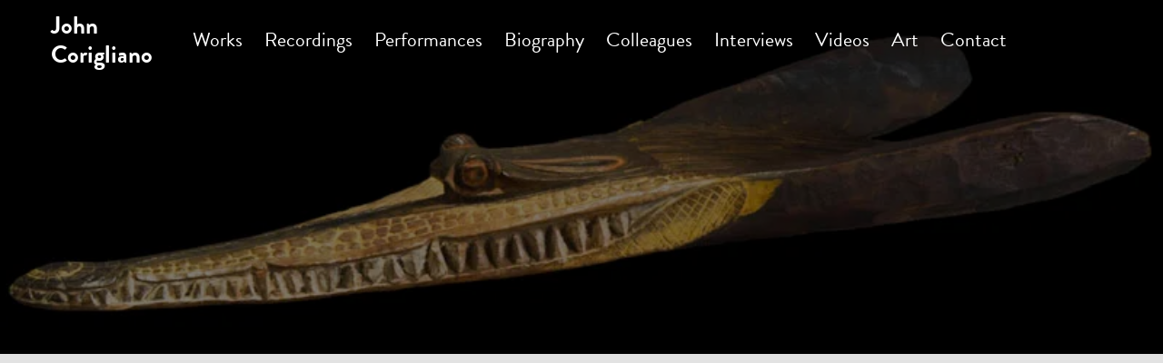

--- FILE ---
content_type: text/html
request_url: https://www.johncorigliano.com/works/mr-tambourine-man-clothes-line-2000
body_size: 5283
content:
<!DOCTYPE html><!-- Last Published: Tue Sep 16 2025 02:51:45 GMT+0000 (Coordinated Universal Time) --><html data-wf-domain="www.johncorigliano.com" data-wf-page="6435a468e36bb9a5a1efd8c2" data-wf-site="6335c0c12de62d64fa883e8e" data-wf-collection="6435a468e36bb9b6eeefd82d" data-wf-item-slug="mr-tambourine-man-clothes-line-2000"><head><meta charset="utf-8"/><title>Clothes Line</title><meta content="" name="description"/><meta content="Clothes Line" property="og:title"/><meta content="" property="og:description"/><meta content="" property="og:image"/><meta content="Clothes Line" property="twitter:title"/><meta content="" property="twitter:description"/><meta content="" property="twitter:image"/><meta property="og:type" content="website"/><meta content="summary_large_image" name="twitter:card"/><meta content="width=device-width, initial-scale=1" name="viewport"/><link href="https://cdn.prod.website-files.com/6335c0c12de62d64fa883e8e/css/johncorigliano.shared.0938730f4.css" rel="stylesheet" type="text/css"/><link href="https://fonts.googleapis.com" rel="preconnect"/><link href="https://fonts.gstatic.com" rel="preconnect" crossorigin="anonymous"/><script src="https://ajax.googleapis.com/ajax/libs/webfont/1.6.26/webfont.js" type="text/javascript"></script><script type="text/javascript">WebFont.load({  google: {    families: ["Playfair Display:regular,500,600,700,800,900,italic,500italic,600italic,700italic,800italic,900italic"]  }});</script><script src="https://use.typekit.net/otk1oxr.js" type="text/javascript"></script><script type="text/javascript">try{Typekit.load();}catch(e){}</script><script type="text/javascript">!function(o,c){var n=c.documentElement,t=" w-mod-";n.className+=t+"js",("ontouchstart"in o||o.DocumentTouch&&c instanceof DocumentTouch)&&(n.className+=t+"touch")}(window,document);</script><link href="https://cdn.prod.website-files.com/6335c0c12de62d64fa883e8e/64106e8f8da3944507be07fe_32.jpg" rel="shortcut icon" type="image/x-icon"/><link href="https://cdn.prod.website-files.com/6335c0c12de62d64fa883e8e/64106e992fc252c9c9a56c0b_256.jpg" rel="apple-touch-icon"/><!-- Finsweet Cookie Consent -->
<script async src="https://cdn.jsdelivr.net/npm/@finsweet/cookie-consent@1/fs-cc.js" fs-cc-mode="informational"></script>
</head><body><div data-collapse="medium" data-animation="default" data-duration="400" data-easing="ease" data-easing2="ease" role="banner" class="nav_component nav-dark w-nav"><div class="page-padding"><div class="container nav-container"><div class="nav-wrapper"><div class="w-dyn-list"><div role="list" class="w-dyn-items"><div role="listitem" class="w-dyn-item"><a href="/" class="brand-link w-nav-brand"><img src="https://cdn.prod.website-files.com/6335c0c12de62d6837883e90/6335c0c12de62d49f8884083_Unison_Logo_Gold.webp" loading="lazy" alt="" sizes="100vw" srcset="https://cdn.prod.website-files.com/6335c0c12de62d6837883e90/6335c0c12de62d49f8884083_Unison_Logo_Gold-p-500.png 500w, https://cdn.prod.website-files.com/6335c0c12de62d6837883e90/6335c0c12de62d49f8884083_Unison_Logo_Gold-p-800.png 800w, https://cdn.prod.website-files.com/6335c0c12de62d6837883e90/6335c0c12de62d49f8884083_Unison_Logo_Gold-p-1080.png 1080w, https://cdn.prod.website-files.com/6335c0c12de62d6837883e90/6335c0c12de62d49f8884083_Unison_Logo_Gold-p-1600.png 1600w, https://cdn.prod.website-files.com/6335c0c12de62d6837883e90/6335c0c12de62d49f8884083_Unison_Logo_Gold.webp 1920w" class="brand-logo w-condition-invisible"/><div class="brand-text brand-text-light">John Corigliano</div></a></div></div></div><nav role="navigation" class="nav-menu nav-full-width nav-full-width-black w-nav-menu"><a href="/work/works-by-category" class="nav-link nav-link-light nav-link-full-width w-nav-link">Works</a><a href="/recording/all-recordings" class="nav-link nav-link-light nav-link-full-width w-nav-link">Recordings</a><a href="/performances" class="nav-link nav-link-light nav-link-full-width w-nav-link">Performances</a><a href="/biography" class="nav-link nav-link-light nav-link-full-width w-nav-link">Biography</a><a href="/colleagues" class="nav-link nav-link-light nav-link-full-width w-nav-link">Colleagues</a><a href="/interview" class="nav-link nav-link-light nav-link-full-width w-nav-link">Interviews</a><a href="/video" class="nav-link nav-link-light nav-link-full-width w-nav-link">Videos</a><a href="/art" class="nav-link nav-link-light nav-link-full-width w-nav-link">Art</a><a href="/contact" class="nav-link nav-link-light nav-link-full-width w-nav-link">Contact</a></nav><div class="menu-button margin-right--16 w-nav-button"><img src="https://cdn.prod.website-files.com/6335c0c12de62d64fa883e8e/6335c0c12de62d79dc883ee0_menu-white.svg" loading="lazy" alt="" class="menu-button-icon"/></div></div></div></div><div fs-cc="banner" class="cookie2_component box-shadow"><div class="cookie2_text-wrapper"><div class="cookie-text">By using this website, you agree to the storing of cookies on your device to enhance site navigation, analyze site usage, and assist in our marketing efforts. View our <a href="/privacy-policy" class="small-text-link">Privacy Policy</a> for more information.</div></div><a fs-cc="close" href="#" class="button margin-top-24 w-button">close</a></div></div><div class="symbol-wrapper"><div class="section-holder"><div data-w-id="65c45186-0beb-5128-cbdc-37a6aaf9695f" class="section section-bg-image padding-vertical-medium"><div class="page-padding padding-top-medium"><div class="container"><div class="flex-horizontal justify-center"><div data-w-id="65c45186-0beb-5128-cbdc-37a6aaf96962" style="-webkit-transform:translate3d(0, 75px, 0) scale3d(1, 1, 1) rotateX(0) rotateY(0) rotateZ(0) skew(0, 0);-moz-transform:translate3d(0, 75px, 0) scale3d(1, 1, 1) rotateX(0) rotateY(0) rotateZ(0) skew(0, 0);-ms-transform:translate3d(0, 75px, 0) scale3d(1, 1, 1) rotateX(0) rotateY(0) rotateZ(0) skew(0, 0);transform:translate3d(0, 75px, 0) scale3d(1, 1, 1) rotateX(0) rotateY(0) rotateZ(0) skew(0, 0);opacity:0" class="align-center"><h1 class="h3-main text-light display-inline-modified">Clothes Line</h1><h1 class="h3-main text-light display-inline-modified"> (</h1><h1 class="h3-main text-light display-inline-modified">2000</h1><h1 class="h3-main text-light display-inline-modified">)</h1><h5 class="margin-top-0 text-light-grey text-italic w-dyn-bind-empty"></h5><div class="compositions-cms1_info"><div class="bold-text text-light display-inline">Solo voice and up to 8 players</div></div><div class="purchase-score-div"><a href="https://www.halleonard.com/product/50484694/mr-tambourine-man-seven-poems-of-bob-dylan" target="_blank" class="button gold margin-right-8 w-button">Hal Leonard</a><a href="#" class="button gold margin-right-8 w-condition-invisible w-dyn-bind-empty w-button"></a><a href="#" class="button gold w-condition-invisible w-dyn-bind-empty w-button"></a></div></div></div></div></div></div><div data-w-id="f07eecce-85be-4c2e-5004-dcc219220cad" class="section"><div class="page-padding space-vertical-medium"><div class="container"><div data-w-id="1a055cb7-8861-6ec8-f609-ab3baa7f4f17" style="-webkit-transform:translate3d(0, 75px, 0) scale3d(1, 1, 1) rotateX(0) rotateY(0) rotateZ(0) skew(0, 0);-moz-transform:translate3d(0, 75px, 0) scale3d(1, 1, 1) rotateX(0) rotateY(0) rotateZ(0) skew(0, 0);-ms-transform:translate3d(0, 75px, 0) scale3d(1, 1, 1) rotateX(0) rotateY(0) rotateZ(0) skew(0, 0);transform:translate3d(0, 75px, 0) scale3d(1, 1, 1) rotateX(0) rotateY(0) rotateZ(0) skew(0, 0);opacity:0" class="w-layout-grid compositions-cms2_grid"><div class="compositions-cms2_sidebar"><h4 class="margin-top-0">Details</h4><div class="margin-top-40"><div class="subtitle primary-text-color">Category</div><p class="margin--16 font-smaller">Solo voice and up to 8 players</p></div><div class="margin-top-40"><div class="subtitle primary-text-color">instrumentation</div><p class="margin--16 font-smaller">For soprano and piano</p></div><div class="margin-top-40 w-condition-invisible"><div class="subtitle primary-text-color">duration</div><p class="margin--16 font-smaller w-dyn-bind-empty"></p></div><div class="margin-top-40"><div class="subtitle primary-text-color">commissioned by</div><p class="margin--16 font-smaller">the Carnegie Hall Corporation for Sylvia McNair</p></div><div class="margin-top-40 margin-bottom-40"><div class="subtitle primary-text-color">premiered </div><p class="margin--16 font-smaller">Sylvia McNair, sopano, and Martin Katz, piano; Carnegie Hall, New York, NY (March 15, 2000)</p></div><a href="https://www.halleonard.com/product/50484694/mr-tambourine-man-seven-poems-of-bob-dylan" target="_blank" class="button hidden w-button">Purchase Score</a></div><div><div class="margin-top--24 w-richtext"><figure style="padding-bottom:20%" class="w-richtext-align-center w-richtext-figure-type-video"><div><iframe allowfullscreen="true" frameborder="0" scrolling="no" src="//cdn.embedly.com/widgets/media.html?src=https%3A%2F%2Fopen.spotify.com%2Fembed%2Ftrack%2F0JiVmhrojNRAYqz2mZhqPH%3Futm_source%3Doembed&amp;display_name=Spotify&amp;url=https%3A%2F%2Fopen.spotify.com%2Ftrack%2F0JiVmhrojNRAYqz2mZhqPH&amp;image=https%3A%2F%2Fi.scdn.co%2Fimage%2Fab67616d00001e027c9fc09760fa2b62a0c80d44&amp;key=96f1f04c5f4143bcb0f2e68c87d65feb&amp;type=text%2Fhtml&amp;schema=spotify" title="Mr. Tambourine Man: No. 2, Clothes Line (Version for voice and orchestra)"></iframe></div></figure><h4>Program note<br/></h4><p>When Sylvia McNair asked me to write her a major song cycle for Carnegie Hall, she had only one request; to choose an American text.</p><p>I have set only four poets in my adult compositional life: Stephen Spender, Richard Wilbur, Dylan Thomas (whose major works generated the oratorio A Dylan Thomas Trilogy) and William M. Hoffman, collaborator with me on, among other, shorter pieces, the opera The Ghosts of Versailles. Aside from asking Bill to create a new text, I had no ideas.</p><p>Except that I had always heard, by reputation, of the high regard accorded the folk-ballad singer/songwriter Bob Dylan. But I was so engaged in developing my orchestral technique during the years when Dylan was heard by the rest of the world that I had never heard his songs.</p><p>So I bought a collection of his texts, and found many of them to be every bit as beautiful and as immediate as I had heard-and surprisingly well-suited to my own musical language. I then contacted Jeff Rosen, his manager, who approached Bob Dylan with the idea of re-setting his poetry to my music.</p><p>I do not know of an instance in which this has been done before (which was part of what appealed to me), so I needed to explain that these would be in no way arrangements, or variations, or in any way derivations of the music of the original songs, which I decided to not hear before the cycle was complete. Just as Schumann or Brahms or Wolf had re-interpreted in their own musical styles the same Goethe text, I intended to treat the Dylan lyrics as the poems I found them to be. Nor would their settings make any attempt at pop or rock writing. I wanted to take poetry I knew to be strongly associated with popular art and readdress it in terms of concert art-crossover in the opposite direction, one might say. Dylan granted his permission, and I set to work.</p><p>I chose seven poems for what became a thirty-five minute cycle. A Prologue: Mr. Tambourine Man, in a fantastic and exuberant manner, precedes five searching and reflective monologues that form the core of the piece; and Epilogue: Forever Young makes a kind of folk-song benediction after the cycle&#x27;s close. Dramatically, the inner five songs trace a journey of emotional and civic maturation, from the innocence of Clothes Line through the beginnings of awareness of a wider world (Blowin&#x27; in the Wind), through the political fury of Masters of War, to a premonition of an apocalyptic future (All Along the Watchtower), culminating in a vision of a victory of ideas (Chimes of Freedom). Musically, each of the five songs introduces an accompanimental motive that becomes the principal motive of the next. The descending scale introduced in Clothes Line resurfaces as the passacaglia which shapes Blowin&#x27; in the Wind. The echoing pulse-notes of that song harden into the hammered ostinato under Masters of War; the stringent chords of that song&#x27;s finale explode into the raucous accompaniment under All Along the Watchtower; and that song&#x27;s repeated figures dissolve into the bell-sounds of Chimes of Freedom. Chimes of Freedom ends exuberantly, and is followed by the Postlude, a folk-like setting of Dylan&#x27;s moving poem Forever Young.</p><p>– John Corigliano</p><p>‍</p></div><div class="container w-condition-invisible"><div class="w-dyn-list"><div class="empty-state w-dyn-empty"><div>No items found.</div></div></div></div><div class="w-dyn-list"><div class="empty-state hidden w-dyn-empty"></div></div><div class="container margin-top-24 w-condition-invisible"><h4 class="margin-top-0 w-condition-invisible">Recordings</h4><div class="w-dyn-list"><div class="empty-state w-dyn-empty"><div>No items found.</div></div></div></div></div></div></div></div></div></div></div><div class="section background-black padding-vertical-medium"><div class="page-padding"><div class="container"><div class="footer-stacked_component"><div class="w-dyn-list"><div role="list" class="w-dyn-items"><div role="listitem" class="brand-item w-dyn-item"><a href="/" class="brand-link w-nav-brand"><img src="https://cdn.prod.website-files.com/6335c0c12de62d6837883e90/6335c0c12de62d49f8884083_Unison_Logo_Gold.webp" loading="lazy" alt="" sizes="100vw" srcset="https://cdn.prod.website-files.com/6335c0c12de62d6837883e90/6335c0c12de62d49f8884083_Unison_Logo_Gold-p-500.png 500w, https://cdn.prod.website-files.com/6335c0c12de62d6837883e90/6335c0c12de62d49f8884083_Unison_Logo_Gold-p-800.png 800w, https://cdn.prod.website-files.com/6335c0c12de62d6837883e90/6335c0c12de62d49f8884083_Unison_Logo_Gold-p-1080.png 1080w, https://cdn.prod.website-files.com/6335c0c12de62d6837883e90/6335c0c12de62d49f8884083_Unison_Logo_Gold-p-1600.png 1600w, https://cdn.prod.website-files.com/6335c0c12de62d6837883e90/6335c0c12de62d49f8884083_Unison_Logo_Gold.webp 1920w" class="brand-logo w-condition-invisible"/><div class="brand-text brand-text-footer text-light">John Corigliano</div></a></div></div></div><div class="nav-menu nav-menu-dark footer"><a href="/work/works-by-category" class="nav-link nav-link-light">Works</a><a href="/recording/all-recordings" class="nav-link nav-link-light">Recordings</a><a href="/performances" class="nav-link nav-link-light">Performances</a><a href="/biography" class="nav-link nav-link-light">Biography</a><a href="/colleagues" class="nav-link nav-link-light">Colleagues</a><a href="/interview" class="nav-link nav-link-light">Interviews</a><a href="/video" class="nav-link nav-link-light">Videos</a><a href="/art" class="nav-link nav-link-light">Art</a><a href="/contact" class="nav-link nav-link-light">Contact</a></div><div class="w-dyn-list"><div role="list" class="social-list w-dyn-items"><div role="listitem" class="w-dyn-item"><a href="https://open.spotify.com/artist/0aHSAeZ39EVErXuOjm2XDR" target="_blank" class="social-link social-link-light w-inline-block"><div></div></a></div></div></div><p class="footer-text footer-text-light margin-bottom-0">Made with ❤️ and 🔥 by <a href="https://www.unison.media/" target="_blank" class="footer-text-link footer-text-link-light">Unison Media</a></p><p class="footer-text footer-text-light margin-bottom-0">© John Corigliano</p><p class="footer-text footer-text-light margin-bottom-0"><a href="/privacy-policy" class="privacy-policy-link">Privacy Policy</a></p></div></div></div></div><div class="do-not-delete-finsweet-cms-nest-requirement finsweet-cms-nest-requirement"><div class="hidden"><div class="related-recordings-wrapper w-dyn-list"><div class="w-dyn-empty"><div>No items found.</div></div></div></div></div><script src="https://d3e54v103j8qbb.cloudfront.net/js/jquery-3.5.1.min.dc5e7f18c8.js?site=6335c0c12de62d64fa883e8e" type="text/javascript" integrity="sha256-9/aliU8dGd2tb6OSsuzixeV4y/faTqgFtohetphbbj0=" crossorigin="anonymous"></script><script src="https://cdn.prod.website-files.com/6335c0c12de62d64fa883e8e/js/johncorigliano.schunk.57d5559d2f0cd9f8.js" type="text/javascript"></script><script src="https://cdn.prod.website-files.com/6335c0c12de62d64fa883e8e/js/johncorigliano.cf254975.4b1bd36ea8f3f78e.js" type="text/javascript"></script></body></html>

--- FILE ---
content_type: text/css
request_url: https://cdn.prod.website-files.com/6335c0c12de62d64fa883e8e/css/johncorigliano.shared.0938730f4.css
body_size: 44802
content:
html {
  -webkit-text-size-adjust: 100%;
  -ms-text-size-adjust: 100%;
  font-family: sans-serif;
}

body {
  margin: 0;
}

article, aside, details, figcaption, figure, footer, header, hgroup, main, menu, nav, section, summary {
  display: block;
}

audio, canvas, progress, video {
  vertical-align: baseline;
  display: inline-block;
}

audio:not([controls]) {
  height: 0;
  display: none;
}

[hidden], template {
  display: none;
}

a {
  background-color: #0000;
}

a:active, a:hover {
  outline: 0;
}

abbr[title] {
  border-bottom: 1px dotted;
}

b, strong {
  font-weight: bold;
}

dfn {
  font-style: italic;
}

h1 {
  margin: .67em 0;
  font-size: 2em;
}

mark {
  color: #000;
  background: #ff0;
}

small {
  font-size: 80%;
}

sub, sup {
  vertical-align: baseline;
  font-size: 75%;
  line-height: 0;
  position: relative;
}

sup {
  top: -.5em;
}

sub {
  bottom: -.25em;
}

img {
  border: 0;
}

svg:not(:root) {
  overflow: hidden;
}

hr {
  box-sizing: content-box;
  height: 0;
}

pre {
  overflow: auto;
}

code, kbd, pre, samp {
  font-family: monospace;
  font-size: 1em;
}

button, input, optgroup, select, textarea {
  color: inherit;
  font: inherit;
  margin: 0;
}

button {
  overflow: visible;
}

button, select {
  text-transform: none;
}

button, html input[type="button"], input[type="reset"] {
  -webkit-appearance: button;
  cursor: pointer;
}

button[disabled], html input[disabled] {
  cursor: default;
}

button::-moz-focus-inner, input::-moz-focus-inner {
  border: 0;
  padding: 0;
}

input {
  line-height: normal;
}

input[type="checkbox"], input[type="radio"] {
  box-sizing: border-box;
  padding: 0;
}

input[type="number"]::-webkit-inner-spin-button, input[type="number"]::-webkit-outer-spin-button {
  height: auto;
}

input[type="search"] {
  -webkit-appearance: none;
}

input[type="search"]::-webkit-search-cancel-button, input[type="search"]::-webkit-search-decoration {
  -webkit-appearance: none;
}

legend {
  border: 0;
  padding: 0;
}

textarea {
  overflow: auto;
}

optgroup {
  font-weight: bold;
}

table {
  border-collapse: collapse;
  border-spacing: 0;
}

td, th {
  padding: 0;
}

@font-face {
  font-family: webflow-icons;
  src: url("[data-uri]") format("truetype");
  font-weight: normal;
  font-style: normal;
}

[class^="w-icon-"], [class*=" w-icon-"] {
  speak: none;
  font-variant: normal;
  text-transform: none;
  -webkit-font-smoothing: antialiased;
  -moz-osx-font-smoothing: grayscale;
  font-style: normal;
  font-weight: normal;
  line-height: 1;
  font-family: webflow-icons !important;
}

.w-icon-slider-right:before {
  content: "";
}

.w-icon-slider-left:before {
  content: "";
}

.w-icon-nav-menu:before {
  content: "";
}

.w-icon-arrow-down:before, .w-icon-dropdown-toggle:before {
  content: "";
}

.w-icon-file-upload-remove:before {
  content: "";
}

.w-icon-file-upload-icon:before {
  content: "";
}

* {
  box-sizing: border-box;
}

html {
  height: 100%;
}

body {
  color: #333;
  background-color: #fff;
  min-height: 100%;
  margin: 0;
  font-family: Arial, sans-serif;
  font-size: 14px;
  line-height: 20px;
}

img {
  vertical-align: middle;
  max-width: 100%;
  display: inline-block;
}

html.w-mod-touch * {
  background-attachment: scroll !important;
}

.w-block {
  display: block;
}

.w-inline-block {
  max-width: 100%;
  display: inline-block;
}

.w-clearfix:before, .w-clearfix:after {
  content: " ";
  grid-area: 1 / 1 / 2 / 2;
  display: table;
}

.w-clearfix:after {
  clear: both;
}

.w-hidden {
  display: none;
}

.w-button {
  color: #fff;
  line-height: inherit;
  cursor: pointer;
  background-color: #3898ec;
  border: 0;
  border-radius: 0;
  padding: 9px 15px;
  text-decoration: none;
  display: inline-block;
}

input.w-button {
  -webkit-appearance: button;
}

html[data-w-dynpage] [data-w-cloak] {
  color: #0000 !important;
}

.w-code-block {
  margin: unset;
}

pre.w-code-block code {
  all: inherit;
}

.w-optimization {
  display: contents;
}

.w-webflow-badge, .w-webflow-badge > img {
  box-sizing: unset;
  width: unset;
  height: unset;
  max-height: unset;
  max-width: unset;
  min-height: unset;
  min-width: unset;
  margin: unset;
  padding: unset;
  float: unset;
  clear: unset;
  border: unset;
  border-radius: unset;
  background: unset;
  background-image: unset;
  background-position: unset;
  background-size: unset;
  background-repeat: unset;
  background-origin: unset;
  background-clip: unset;
  background-attachment: unset;
  background-color: unset;
  box-shadow: unset;
  transform: unset;
  direction: unset;
  font-family: unset;
  font-weight: unset;
  color: unset;
  font-size: unset;
  line-height: unset;
  font-style: unset;
  font-variant: unset;
  text-align: unset;
  letter-spacing: unset;
  -webkit-text-decoration: unset;
  text-decoration: unset;
  text-indent: unset;
  text-transform: unset;
  list-style-type: unset;
  text-shadow: unset;
  vertical-align: unset;
  cursor: unset;
  white-space: unset;
  word-break: unset;
  word-spacing: unset;
  word-wrap: unset;
  transition: unset;
}

.w-webflow-badge {
  white-space: nowrap;
  cursor: pointer;
  box-shadow: 0 0 0 1px #0000001a, 0 1px 3px #0000001a;
  visibility: visible !important;
  opacity: 1 !important;
  z-index: 2147483647 !important;
  color: #aaadb0 !important;
  overflow: unset !important;
  background-color: #fff !important;
  border-radius: 3px !important;
  width: auto !important;
  height: auto !important;
  margin: 0 !important;
  padding: 6px !important;
  font-size: 12px !important;
  line-height: 14px !important;
  text-decoration: none !important;
  display: inline-block !important;
  position: fixed !important;
  inset: auto 12px 12px auto !important;
  transform: none !important;
}

.w-webflow-badge > img {
  position: unset;
  visibility: unset !important;
  opacity: 1 !important;
  vertical-align: middle !important;
  display: inline-block !important;
}

h1, h2, h3, h4, h5, h6 {
  margin-bottom: 10px;
  font-weight: bold;
}

h1 {
  margin-top: 20px;
  font-size: 38px;
  line-height: 44px;
}

h2 {
  margin-top: 20px;
  font-size: 32px;
  line-height: 36px;
}

h3 {
  margin-top: 20px;
  font-size: 24px;
  line-height: 30px;
}

h4 {
  margin-top: 10px;
  font-size: 18px;
  line-height: 24px;
}

h5 {
  margin-top: 10px;
  font-size: 14px;
  line-height: 20px;
}

h6 {
  margin-top: 10px;
  font-size: 12px;
  line-height: 18px;
}

p {
  margin-top: 0;
  margin-bottom: 10px;
}

blockquote {
  border-left: 5px solid #e2e2e2;
  margin: 0 0 10px;
  padding: 10px 20px;
  font-size: 18px;
  line-height: 22px;
}

figure {
  margin: 0 0 10px;
}

figcaption {
  text-align: center;
  margin-top: 5px;
}

ul, ol {
  margin-top: 0;
  margin-bottom: 10px;
  padding-left: 40px;
}

.w-list-unstyled {
  padding-left: 0;
  list-style: none;
}

.w-embed:before, .w-embed:after {
  content: " ";
  grid-area: 1 / 1 / 2 / 2;
  display: table;
}

.w-embed:after {
  clear: both;
}

.w-video {
  width: 100%;
  padding: 0;
  position: relative;
}

.w-video iframe, .w-video object, .w-video embed {
  border: none;
  width: 100%;
  height: 100%;
  position: absolute;
  top: 0;
  left: 0;
}

fieldset {
  border: 0;
  margin: 0;
  padding: 0;
}

button, [type="button"], [type="reset"] {
  cursor: pointer;
  -webkit-appearance: button;
  border: 0;
}

.w-form {
  margin: 0 0 15px;
}

.w-form-done {
  text-align: center;
  background-color: #ddd;
  padding: 20px;
  display: none;
}

.w-form-fail {
  background-color: #ffdede;
  margin-top: 10px;
  padding: 10px;
  display: none;
}

label {
  margin-bottom: 5px;
  font-weight: bold;
  display: block;
}

.w-input, .w-select {
  color: #333;
  vertical-align: middle;
  background-color: #fff;
  border: 1px solid #ccc;
  width: 100%;
  height: 38px;
  margin-bottom: 10px;
  padding: 8px 12px;
  font-size: 14px;
  line-height: 1.42857;
  display: block;
}

.w-input::placeholder, .w-select::placeholder {
  color: #999;
}

.w-input:focus, .w-select:focus {
  border-color: #3898ec;
  outline: 0;
}

.w-input[disabled], .w-select[disabled], .w-input[readonly], .w-select[readonly], fieldset[disabled] .w-input, fieldset[disabled] .w-select {
  cursor: not-allowed;
}

.w-input[disabled]:not(.w-input-disabled), .w-select[disabled]:not(.w-input-disabled), .w-input[readonly], .w-select[readonly], fieldset[disabled]:not(.w-input-disabled) .w-input, fieldset[disabled]:not(.w-input-disabled) .w-select {
  background-color: #eee;
}

textarea.w-input, textarea.w-select {
  height: auto;
}

.w-select {
  background-color: #f3f3f3;
}

.w-select[multiple] {
  height: auto;
}

.w-form-label {
  cursor: pointer;
  margin-bottom: 0;
  font-weight: normal;
  display: inline-block;
}

.w-radio {
  margin-bottom: 5px;
  padding-left: 20px;
  display: block;
}

.w-radio:before, .w-radio:after {
  content: " ";
  grid-area: 1 / 1 / 2 / 2;
  display: table;
}

.w-radio:after {
  clear: both;
}

.w-radio-input {
  float: left;
  margin: 3px 0 0 -20px;
  line-height: normal;
}

.w-file-upload {
  margin-bottom: 10px;
  display: block;
}

.w-file-upload-input {
  opacity: 0;
  z-index: -100;
  width: .1px;
  height: .1px;
  position: absolute;
  overflow: hidden;
}

.w-file-upload-default, .w-file-upload-uploading, .w-file-upload-success {
  color: #333;
  display: inline-block;
}

.w-file-upload-error {
  margin-top: 10px;
  display: block;
}

.w-file-upload-default.w-hidden, .w-file-upload-uploading.w-hidden, .w-file-upload-error.w-hidden, .w-file-upload-success.w-hidden {
  display: none;
}

.w-file-upload-uploading-btn {
  cursor: pointer;
  background-color: #fafafa;
  border: 1px solid #ccc;
  margin: 0;
  padding: 8px 12px;
  font-size: 14px;
  font-weight: normal;
  display: flex;
}

.w-file-upload-file {
  background-color: #fafafa;
  border: 1px solid #ccc;
  flex-grow: 1;
  justify-content: space-between;
  margin: 0;
  padding: 8px 9px 8px 11px;
  display: flex;
}

.w-file-upload-file-name {
  font-size: 14px;
  font-weight: normal;
  display: block;
}

.w-file-remove-link {
  cursor: pointer;
  width: auto;
  height: auto;
  margin-top: 3px;
  margin-left: 10px;
  padding: 3px;
  display: block;
}

.w-icon-file-upload-remove {
  margin: auto;
  font-size: 10px;
}

.w-file-upload-error-msg {
  color: #ea384c;
  padding: 2px 0;
  display: inline-block;
}

.w-file-upload-info {
  padding: 0 12px;
  line-height: 38px;
  display: inline-block;
}

.w-file-upload-label {
  cursor: pointer;
  background-color: #fafafa;
  border: 1px solid #ccc;
  margin: 0;
  padding: 8px 12px;
  font-size: 14px;
  font-weight: normal;
  display: inline-block;
}

.w-icon-file-upload-icon, .w-icon-file-upload-uploading {
  width: 20px;
  margin-right: 8px;
  display: inline-block;
}

.w-icon-file-upload-uploading {
  height: 20px;
}

.w-container {
  max-width: 940px;
  margin-left: auto;
  margin-right: auto;
}

.w-container:before, .w-container:after {
  content: " ";
  grid-area: 1 / 1 / 2 / 2;
  display: table;
}

.w-container:after {
  clear: both;
}

.w-container .w-row {
  margin-left: -10px;
  margin-right: -10px;
}

.w-row:before, .w-row:after {
  content: " ";
  grid-area: 1 / 1 / 2 / 2;
  display: table;
}

.w-row:after {
  clear: both;
}

.w-row .w-row {
  margin-left: 0;
  margin-right: 0;
}

.w-col {
  float: left;
  width: 100%;
  min-height: 1px;
  padding-left: 10px;
  padding-right: 10px;
  position: relative;
}

.w-col .w-col {
  padding-left: 0;
  padding-right: 0;
}

.w-col-1 {
  width: 8.33333%;
}

.w-col-2 {
  width: 16.6667%;
}

.w-col-3 {
  width: 25%;
}

.w-col-4 {
  width: 33.3333%;
}

.w-col-5 {
  width: 41.6667%;
}

.w-col-6 {
  width: 50%;
}

.w-col-7 {
  width: 58.3333%;
}

.w-col-8 {
  width: 66.6667%;
}

.w-col-9 {
  width: 75%;
}

.w-col-10 {
  width: 83.3333%;
}

.w-col-11 {
  width: 91.6667%;
}

.w-col-12 {
  width: 100%;
}

.w-hidden-main {
  display: none !important;
}

@media screen and (max-width: 991px) {
  .w-container {
    max-width: 728px;
  }

  .w-hidden-main {
    display: inherit !important;
  }

  .w-hidden-medium {
    display: none !important;
  }

  .w-col-medium-1 {
    width: 8.33333%;
  }

  .w-col-medium-2 {
    width: 16.6667%;
  }

  .w-col-medium-3 {
    width: 25%;
  }

  .w-col-medium-4 {
    width: 33.3333%;
  }

  .w-col-medium-5 {
    width: 41.6667%;
  }

  .w-col-medium-6 {
    width: 50%;
  }

  .w-col-medium-7 {
    width: 58.3333%;
  }

  .w-col-medium-8 {
    width: 66.6667%;
  }

  .w-col-medium-9 {
    width: 75%;
  }

  .w-col-medium-10 {
    width: 83.3333%;
  }

  .w-col-medium-11 {
    width: 91.6667%;
  }

  .w-col-medium-12 {
    width: 100%;
  }

  .w-col-stack {
    width: 100%;
    left: auto;
    right: auto;
  }
}

@media screen and (max-width: 767px) {
  .w-hidden-main, .w-hidden-medium {
    display: inherit !important;
  }

  .w-hidden-small {
    display: none !important;
  }

  .w-row, .w-container .w-row {
    margin-left: 0;
    margin-right: 0;
  }

  .w-col {
    width: 100%;
    left: auto;
    right: auto;
  }

  .w-col-small-1 {
    width: 8.33333%;
  }

  .w-col-small-2 {
    width: 16.6667%;
  }

  .w-col-small-3 {
    width: 25%;
  }

  .w-col-small-4 {
    width: 33.3333%;
  }

  .w-col-small-5 {
    width: 41.6667%;
  }

  .w-col-small-6 {
    width: 50%;
  }

  .w-col-small-7 {
    width: 58.3333%;
  }

  .w-col-small-8 {
    width: 66.6667%;
  }

  .w-col-small-9 {
    width: 75%;
  }

  .w-col-small-10 {
    width: 83.3333%;
  }

  .w-col-small-11 {
    width: 91.6667%;
  }

  .w-col-small-12 {
    width: 100%;
  }
}

@media screen and (max-width: 479px) {
  .w-container {
    max-width: none;
  }

  .w-hidden-main, .w-hidden-medium, .w-hidden-small {
    display: inherit !important;
  }

  .w-hidden-tiny {
    display: none !important;
  }

  .w-col {
    width: 100%;
  }

  .w-col-tiny-1 {
    width: 8.33333%;
  }

  .w-col-tiny-2 {
    width: 16.6667%;
  }

  .w-col-tiny-3 {
    width: 25%;
  }

  .w-col-tiny-4 {
    width: 33.3333%;
  }

  .w-col-tiny-5 {
    width: 41.6667%;
  }

  .w-col-tiny-6 {
    width: 50%;
  }

  .w-col-tiny-7 {
    width: 58.3333%;
  }

  .w-col-tiny-8 {
    width: 66.6667%;
  }

  .w-col-tiny-9 {
    width: 75%;
  }

  .w-col-tiny-10 {
    width: 83.3333%;
  }

  .w-col-tiny-11 {
    width: 91.6667%;
  }

  .w-col-tiny-12 {
    width: 100%;
  }
}

.w-widget {
  position: relative;
}

.w-widget-map {
  width: 100%;
  height: 400px;
}

.w-widget-map label {
  width: auto;
  display: inline;
}

.w-widget-map img {
  max-width: inherit;
}

.w-widget-map .gm-style-iw {
  text-align: center;
}

.w-widget-map .gm-style-iw > button {
  display: none !important;
}

.w-widget-twitter {
  overflow: hidden;
}

.w-widget-twitter-count-shim {
  vertical-align: top;
  text-align: center;
  background: #fff;
  border: 1px solid #758696;
  border-radius: 3px;
  width: 28px;
  height: 20px;
  display: inline-block;
  position: relative;
}

.w-widget-twitter-count-shim * {
  pointer-events: none;
  -webkit-user-select: none;
  user-select: none;
}

.w-widget-twitter-count-shim .w-widget-twitter-count-inner {
  text-align: center;
  color: #999;
  font-family: serif;
  font-size: 15px;
  line-height: 12px;
  position: relative;
}

.w-widget-twitter-count-shim .w-widget-twitter-count-clear {
  display: block;
  position: relative;
}

.w-widget-twitter-count-shim.w--large {
  width: 36px;
  height: 28px;
}

.w-widget-twitter-count-shim.w--large .w-widget-twitter-count-inner {
  font-size: 18px;
  line-height: 18px;
}

.w-widget-twitter-count-shim:not(.w--vertical) {
  margin-left: 5px;
  margin-right: 8px;
}

.w-widget-twitter-count-shim:not(.w--vertical).w--large {
  margin-left: 6px;
}

.w-widget-twitter-count-shim:not(.w--vertical):before, .w-widget-twitter-count-shim:not(.w--vertical):after {
  content: " ";
  pointer-events: none;
  border: solid #0000;
  width: 0;
  height: 0;
  position: absolute;
  top: 50%;
  left: 0;
}

.w-widget-twitter-count-shim:not(.w--vertical):before {
  border-width: 4px;
  border-color: #75869600 #5d6c7b #75869600 #75869600;
  margin-top: -4px;
  margin-left: -9px;
}

.w-widget-twitter-count-shim:not(.w--vertical).w--large:before {
  border-width: 5px;
  margin-top: -5px;
  margin-left: -10px;
}

.w-widget-twitter-count-shim:not(.w--vertical):after {
  border-width: 4px;
  border-color: #fff0 #fff #fff0 #fff0;
  margin-top: -4px;
  margin-left: -8px;
}

.w-widget-twitter-count-shim:not(.w--vertical).w--large:after {
  border-width: 5px;
  margin-top: -5px;
  margin-left: -9px;
}

.w-widget-twitter-count-shim.w--vertical {
  width: 61px;
  height: 33px;
  margin-bottom: 8px;
}

.w-widget-twitter-count-shim.w--vertical:before, .w-widget-twitter-count-shim.w--vertical:after {
  content: " ";
  pointer-events: none;
  border: solid #0000;
  width: 0;
  height: 0;
  position: absolute;
  top: 100%;
  left: 50%;
}

.w-widget-twitter-count-shim.w--vertical:before {
  border-width: 5px;
  border-color: #5d6c7b #75869600 #75869600;
  margin-left: -5px;
}

.w-widget-twitter-count-shim.w--vertical:after {
  border-width: 4px;
  border-color: #fff #fff0 #fff0;
  margin-left: -4px;
}

.w-widget-twitter-count-shim.w--vertical .w-widget-twitter-count-inner {
  font-size: 18px;
  line-height: 22px;
}

.w-widget-twitter-count-shim.w--vertical.w--large {
  width: 76px;
}

.w-background-video {
  color: #fff;
  height: 500px;
  position: relative;
  overflow: hidden;
}

.w-background-video > video {
  object-fit: cover;
  z-index: -100;
  background-position: 50%;
  background-size: cover;
  width: 100%;
  height: 100%;
  margin: auto;
  position: absolute;
  inset: -100%;
}

.w-background-video > video::-webkit-media-controls-start-playback-button {
  -webkit-appearance: none;
  display: none !important;
}

.w-background-video--control {
  background-color: #0000;
  padding: 0;
  position: absolute;
  bottom: 1em;
  right: 1em;
}

.w-background-video--control > [hidden] {
  display: none !important;
}

.w-slider {
  text-align: center;
  clear: both;
  -webkit-tap-highlight-color: #0000;
  tap-highlight-color: #0000;
  background: #ddd;
  height: 300px;
  position: relative;
}

.w-slider-mask {
  z-index: 1;
  white-space: nowrap;
  height: 100%;
  display: block;
  position: relative;
  left: 0;
  right: 0;
  overflow: hidden;
}

.w-slide {
  vertical-align: top;
  white-space: normal;
  text-align: left;
  width: 100%;
  height: 100%;
  display: inline-block;
  position: relative;
}

.w-slider-nav {
  z-index: 2;
  text-align: center;
  -webkit-tap-highlight-color: #0000;
  tap-highlight-color: #0000;
  height: 40px;
  margin: auto;
  padding-top: 10px;
  position: absolute;
  inset: auto 0 0;
}

.w-slider-nav.w-round > div {
  border-radius: 100%;
}

.w-slider-nav.w-num > div {
  font-size: inherit;
  line-height: inherit;
  width: auto;
  height: auto;
  padding: .2em .5em;
}

.w-slider-nav.w-shadow > div {
  box-shadow: 0 0 3px #3336;
}

.w-slider-nav-invert {
  color: #fff;
}

.w-slider-nav-invert > div {
  background-color: #2226;
}

.w-slider-nav-invert > div.w-active {
  background-color: #222;
}

.w-slider-dot {
  cursor: pointer;
  background-color: #fff6;
  width: 1em;
  height: 1em;
  margin: 0 3px .5em;
  transition: background-color .1s, color .1s;
  display: inline-block;
  position: relative;
}

.w-slider-dot.w-active {
  background-color: #fff;
}

.w-slider-dot:focus {
  outline: none;
  box-shadow: 0 0 0 2px #fff;
}

.w-slider-dot:focus.w-active {
  box-shadow: none;
}

.w-slider-arrow-left, .w-slider-arrow-right {
  cursor: pointer;
  color: #fff;
  -webkit-tap-highlight-color: #0000;
  tap-highlight-color: #0000;
  -webkit-user-select: none;
  user-select: none;
  width: 80px;
  margin: auto;
  font-size: 40px;
  position: absolute;
  inset: 0;
  overflow: hidden;
}

.w-slider-arrow-left [class^="w-icon-"], .w-slider-arrow-right [class^="w-icon-"], .w-slider-arrow-left [class*=" w-icon-"], .w-slider-arrow-right [class*=" w-icon-"] {
  position: absolute;
}

.w-slider-arrow-left:focus, .w-slider-arrow-right:focus {
  outline: 0;
}

.w-slider-arrow-left {
  z-index: 3;
  right: auto;
}

.w-slider-arrow-right {
  z-index: 4;
  left: auto;
}

.w-icon-slider-left, .w-icon-slider-right {
  width: 1em;
  height: 1em;
  margin: auto;
  inset: 0;
}

.w-slider-aria-label {
  clip: rect(0 0 0 0);
  border: 0;
  width: 1px;
  height: 1px;
  margin: -1px;
  padding: 0;
  position: absolute;
  overflow: hidden;
}

.w-slider-force-show {
  display: block !important;
}

.w-dropdown {
  text-align: left;
  z-index: 900;
  margin-left: auto;
  margin-right: auto;
  display: inline-block;
  position: relative;
}

.w-dropdown-btn, .w-dropdown-toggle, .w-dropdown-link {
  vertical-align: top;
  color: #222;
  text-align: left;
  white-space: nowrap;
  margin-left: auto;
  margin-right: auto;
  padding: 20px;
  text-decoration: none;
  position: relative;
}

.w-dropdown-toggle {
  -webkit-user-select: none;
  user-select: none;
  cursor: pointer;
  padding-right: 40px;
  display: inline-block;
}

.w-dropdown-toggle:focus {
  outline: 0;
}

.w-icon-dropdown-toggle {
  width: 1em;
  height: 1em;
  margin: auto 20px auto auto;
  position: absolute;
  top: 0;
  bottom: 0;
  right: 0;
}

.w-dropdown-list {
  background: #ddd;
  min-width: 100%;
  display: none;
  position: absolute;
}

.w-dropdown-list.w--open {
  display: block;
}

.w-dropdown-link {
  color: #222;
  padding: 10px 20px;
  display: block;
}

.w-dropdown-link.w--current {
  color: #0082f3;
}

.w-dropdown-link:focus {
  outline: 0;
}

@media screen and (max-width: 767px) {
  .w-nav-brand {
    padding-left: 10px;
  }
}

.w-lightbox-backdrop {
  cursor: auto;
  letter-spacing: normal;
  text-indent: 0;
  text-shadow: none;
  text-transform: none;
  visibility: visible;
  white-space: normal;
  word-break: normal;
  word-spacing: normal;
  word-wrap: normal;
  color: #fff;
  text-align: center;
  z-index: 2000;
  opacity: 0;
  -webkit-user-select: none;
  -moz-user-select: none;
  -webkit-tap-highlight-color: transparent;
  background: #000000e6;
  outline: 0;
  font-family: Helvetica Neue, Helvetica, Ubuntu, Segoe UI, Verdana, sans-serif;
  font-size: 17px;
  font-style: normal;
  font-weight: 300;
  line-height: 1.2;
  list-style: disc;
  position: fixed;
  inset: 0;
  -webkit-transform: translate(0);
}

.w-lightbox-backdrop, .w-lightbox-container {
  -webkit-overflow-scrolling: touch;
  height: 100%;
  overflow: auto;
}

.w-lightbox-content {
  height: 100vh;
  position: relative;
  overflow: hidden;
}

.w-lightbox-view {
  opacity: 0;
  width: 100vw;
  height: 100vh;
  position: absolute;
}

.w-lightbox-view:before {
  content: "";
  height: 100vh;
}

.w-lightbox-group, .w-lightbox-group .w-lightbox-view, .w-lightbox-group .w-lightbox-view:before {
  height: 86vh;
}

.w-lightbox-frame, .w-lightbox-view:before {
  vertical-align: middle;
  display: inline-block;
}

.w-lightbox-figure {
  margin: 0;
  position: relative;
}

.w-lightbox-group .w-lightbox-figure {
  cursor: pointer;
}

.w-lightbox-img {
  width: auto;
  max-width: none;
  height: auto;
}

.w-lightbox-image {
  float: none;
  max-width: 100vw;
  max-height: 100vh;
  display: block;
}

.w-lightbox-group .w-lightbox-image {
  max-height: 86vh;
}

.w-lightbox-caption {
  text-align: left;
  text-overflow: ellipsis;
  white-space: nowrap;
  background: #0006;
  padding: .5em 1em;
  position: absolute;
  bottom: 0;
  left: 0;
  right: 0;
  overflow: hidden;
}

.w-lightbox-embed {
  width: 100%;
  height: 100%;
  position: absolute;
  inset: 0;
}

.w-lightbox-control {
  cursor: pointer;
  background-position: center;
  background-repeat: no-repeat;
  background-size: 24px;
  width: 4em;
  transition: all .3s;
  position: absolute;
  top: 0;
}

.w-lightbox-left {
  background-image: url("[data-uri]");
  display: none;
  bottom: 0;
  left: 0;
}

.w-lightbox-right {
  background-image: url("[data-uri]");
  display: none;
  bottom: 0;
  right: 0;
}

.w-lightbox-close {
  background-image: url("[data-uri]");
  background-size: 18px;
  height: 2.6em;
  right: 0;
}

.w-lightbox-strip {
  white-space: nowrap;
  padding: 0 1vh;
  line-height: 0;
  position: absolute;
  bottom: 0;
  left: 0;
  right: 0;
  overflow: auto hidden;
}

.w-lightbox-item {
  box-sizing: content-box;
  cursor: pointer;
  width: 10vh;
  padding: 2vh 1vh;
  display: inline-block;
  -webkit-transform: translate3d(0, 0, 0);
}

.w-lightbox-active {
  opacity: .3;
}

.w-lightbox-thumbnail {
  background: #222;
  height: 10vh;
  position: relative;
  overflow: hidden;
}

.w-lightbox-thumbnail-image {
  position: absolute;
  top: 0;
  left: 0;
}

.w-lightbox-thumbnail .w-lightbox-tall {
  width: 100%;
  top: 50%;
  transform: translate(0, -50%);
}

.w-lightbox-thumbnail .w-lightbox-wide {
  height: 100%;
  left: 50%;
  transform: translate(-50%);
}

.w-lightbox-spinner {
  box-sizing: border-box;
  border: 5px solid #0006;
  border-radius: 50%;
  width: 40px;
  height: 40px;
  margin-top: -20px;
  margin-left: -20px;
  animation: .8s linear infinite spin;
  position: absolute;
  top: 50%;
  left: 50%;
}

.w-lightbox-spinner:after {
  content: "";
  border: 3px solid #0000;
  border-bottom-color: #fff;
  border-radius: 50%;
  position: absolute;
  inset: -4px;
}

.w-lightbox-hide {
  display: none;
}

.w-lightbox-noscroll {
  overflow: hidden;
}

@media (min-width: 768px) {
  .w-lightbox-content {
    height: 96vh;
    margin-top: 2vh;
  }

  .w-lightbox-view, .w-lightbox-view:before {
    height: 96vh;
  }

  .w-lightbox-group, .w-lightbox-group .w-lightbox-view, .w-lightbox-group .w-lightbox-view:before {
    height: 84vh;
  }

  .w-lightbox-image {
    max-width: 96vw;
    max-height: 96vh;
  }

  .w-lightbox-group .w-lightbox-image {
    max-width: 82.3vw;
    max-height: 84vh;
  }

  .w-lightbox-left, .w-lightbox-right {
    opacity: .5;
    display: block;
  }

  .w-lightbox-close {
    opacity: .8;
  }

  .w-lightbox-control:hover {
    opacity: 1;
  }
}

.w-lightbox-inactive, .w-lightbox-inactive:hover {
  opacity: 0;
}

.w-richtext:before, .w-richtext:after {
  content: " ";
  grid-area: 1 / 1 / 2 / 2;
  display: table;
}

.w-richtext:after {
  clear: both;
}

.w-richtext[contenteditable="true"]:before, .w-richtext[contenteditable="true"]:after {
  white-space: initial;
}

.w-richtext ol, .w-richtext ul {
  overflow: hidden;
}

.w-richtext .w-richtext-figure-selected.w-richtext-figure-type-video div:after, .w-richtext .w-richtext-figure-selected[data-rt-type="video"] div:after, .w-richtext .w-richtext-figure-selected.w-richtext-figure-type-image div, .w-richtext .w-richtext-figure-selected[data-rt-type="image"] div {
  outline: 2px solid #2895f7;
}

.w-richtext figure.w-richtext-figure-type-video > div:after, .w-richtext figure[data-rt-type="video"] > div:after {
  content: "";
  display: none;
  position: absolute;
  inset: 0;
}

.w-richtext figure {
  max-width: 60%;
  position: relative;
}

.w-richtext figure > div:before {
  cursor: default !important;
}

.w-richtext figure img {
  width: 100%;
}

.w-richtext figure figcaption.w-richtext-figcaption-placeholder {
  opacity: .6;
}

.w-richtext figure div {
  color: #0000;
  font-size: 0;
}

.w-richtext figure.w-richtext-figure-type-image, .w-richtext figure[data-rt-type="image"] {
  display: table;
}

.w-richtext figure.w-richtext-figure-type-image > div, .w-richtext figure[data-rt-type="image"] > div {
  display: inline-block;
}

.w-richtext figure.w-richtext-figure-type-image > figcaption, .w-richtext figure[data-rt-type="image"] > figcaption {
  caption-side: bottom;
  display: table-caption;
}

.w-richtext figure.w-richtext-figure-type-video, .w-richtext figure[data-rt-type="video"] {
  width: 60%;
  height: 0;
}

.w-richtext figure.w-richtext-figure-type-video iframe, .w-richtext figure[data-rt-type="video"] iframe {
  width: 100%;
  height: 100%;
  position: absolute;
  top: 0;
  left: 0;
}

.w-richtext figure.w-richtext-figure-type-video > div, .w-richtext figure[data-rt-type="video"] > div {
  width: 100%;
}

.w-richtext figure.w-richtext-align-center {
  clear: both;
  margin-left: auto;
  margin-right: auto;
}

.w-richtext figure.w-richtext-align-center.w-richtext-figure-type-image > div, .w-richtext figure.w-richtext-align-center[data-rt-type="image"] > div {
  max-width: 100%;
}

.w-richtext figure.w-richtext-align-normal {
  clear: both;
}

.w-richtext figure.w-richtext-align-fullwidth {
  text-align: center;
  clear: both;
  width: 100%;
  max-width: 100%;
  margin-left: auto;
  margin-right: auto;
  display: block;
}

.w-richtext figure.w-richtext-align-fullwidth > div {
  padding-bottom: inherit;
  display: inline-block;
}

.w-richtext figure.w-richtext-align-fullwidth > figcaption {
  display: block;
}

.w-richtext figure.w-richtext-align-floatleft {
  float: left;
  clear: none;
  margin-right: 15px;
}

.w-richtext figure.w-richtext-align-floatright {
  float: right;
  clear: none;
  margin-left: 15px;
}

.w-nav {
  z-index: 1000;
  background: #ddd;
  position: relative;
}

.w-nav:before, .w-nav:after {
  content: " ";
  grid-area: 1 / 1 / 2 / 2;
  display: table;
}

.w-nav:after {
  clear: both;
}

.w-nav-brand {
  float: left;
  color: #333;
  text-decoration: none;
  position: relative;
}

.w-nav-link {
  vertical-align: top;
  color: #222;
  text-align: left;
  margin-left: auto;
  margin-right: auto;
  padding: 20px;
  text-decoration: none;
  display: inline-block;
  position: relative;
}

.w-nav-link.w--current {
  color: #0082f3;
}

.w-nav-menu {
  float: right;
  position: relative;
}

[data-nav-menu-open] {
  text-align: center;
  background: #c8c8c8;
  min-width: 200px;
  position: absolute;
  top: 100%;
  left: 0;
  right: 0;
  overflow: visible;
  display: block !important;
}

.w--nav-link-open {
  display: block;
  position: relative;
}

.w-nav-overlay {
  width: 100%;
  display: none;
  position: absolute;
  top: 100%;
  left: 0;
  right: 0;
  overflow: hidden;
}

.w-nav-overlay [data-nav-menu-open] {
  top: 0;
}

.w-nav[data-animation="over-left"] .w-nav-overlay {
  width: auto;
}

.w-nav[data-animation="over-left"] .w-nav-overlay, .w-nav[data-animation="over-left"] [data-nav-menu-open] {
  z-index: 1;
  top: 0;
  right: auto;
}

.w-nav[data-animation="over-right"] .w-nav-overlay {
  width: auto;
}

.w-nav[data-animation="over-right"] .w-nav-overlay, .w-nav[data-animation="over-right"] [data-nav-menu-open] {
  z-index: 1;
  top: 0;
  left: auto;
}

.w-nav-button {
  float: right;
  cursor: pointer;
  -webkit-tap-highlight-color: #0000;
  tap-highlight-color: #0000;
  -webkit-user-select: none;
  user-select: none;
  padding: 18px;
  font-size: 24px;
  display: none;
  position: relative;
}

.w-nav-button:focus {
  outline: 0;
}

.w-nav-button.w--open {
  color: #fff;
  background-color: #c8c8c8;
}

.w-nav[data-collapse="all"] .w-nav-menu {
  display: none;
}

.w-nav[data-collapse="all"] .w-nav-button, .w--nav-dropdown-open, .w--nav-dropdown-toggle-open {
  display: block;
}

.w--nav-dropdown-list-open {
  position: static;
}

@media screen and (max-width: 991px) {
  .w-nav[data-collapse="medium"] .w-nav-menu {
    display: none;
  }

  .w-nav[data-collapse="medium"] .w-nav-button {
    display: block;
  }
}

@media screen and (max-width: 767px) {
  .w-nav[data-collapse="small"] .w-nav-menu {
    display: none;
  }

  .w-nav[data-collapse="small"] .w-nav-button {
    display: block;
  }

  .w-nav-brand {
    padding-left: 10px;
  }
}

@media screen and (max-width: 479px) {
  .w-nav[data-collapse="tiny"] .w-nav-menu {
    display: none;
  }

  .w-nav[data-collapse="tiny"] .w-nav-button {
    display: block;
  }
}

.w-tabs {
  position: relative;
}

.w-tabs:before, .w-tabs:after {
  content: " ";
  grid-area: 1 / 1 / 2 / 2;
  display: table;
}

.w-tabs:after {
  clear: both;
}

.w-tab-menu {
  position: relative;
}

.w-tab-link {
  vertical-align: top;
  text-align: left;
  cursor: pointer;
  color: #222;
  background-color: #ddd;
  padding: 9px 30px;
  text-decoration: none;
  display: inline-block;
  position: relative;
}

.w-tab-link.w--current {
  background-color: #c8c8c8;
}

.w-tab-link:focus {
  outline: 0;
}

.w-tab-content {
  display: block;
  position: relative;
  overflow: hidden;
}

.w-tab-pane {
  display: none;
  position: relative;
}

.w--tab-active {
  display: block;
}

@media screen and (max-width: 479px) {
  .w-tab-link {
    display: block;
  }
}

.w-ix-emptyfix:after {
  content: "";
}

@keyframes spin {
  0% {
    transform: rotate(0);
  }

  100% {
    transform: rotate(360deg);
  }
}

.w-dyn-empty {
  background-color: #ddd;
  padding: 10px;
}

.w-dyn-hide, .w-dyn-bind-empty, .w-condition-invisible {
  display: none !important;
}

.wf-layout-layout {
  display: grid;
}

@font-face {
  font-family: Font Awesome;
  src: url("https://cdn.prod.website-files.com/6335c0c12de62d64fa883e8e/6335c0c12de62dada7883eeb_fa-regular-400.ttf") format("truetype");
  font-weight: 400;
  font-style: normal;
  font-display: swap;
}

@font-face {
  font-family: Font Awesome Brands;
  src: url("https://cdn.prod.website-files.com/6335c0c12de62d64fa883e8e/6335c0c12de62d95c9883ee5_fa-brands-400.ttf") format("truetype");
  font-weight: 400;
  font-style: normal;
  font-display: swap;
}

@font-face {
  font-family: Font Awesome Solid;
  src: url("https://cdn.prod.website-files.com/6335c0c12de62d64fa883e8e/6335c0c12de62d3d6c883f35_fa-solid-900.ttf") format("truetype");
  font-weight: 400;
  font-style: normal;
  font-display: swap;
}

@font-face {
  font-family: "Fa Brands 6.7.2";
  src: url("https://cdn.prod.website-files.com/6335c0c12de62d64fa883e8e/67ea52f437e76a89b35f0de9_fa-brands-400.ttf") format("truetype");
  font-weight: 400;
  font-style: normal;
  font-display: swap;
}

@font-face {
  font-family: Casloncp;
  src: url("https://cdn.prod.website-files.com/6335c0c12de62d64fa883e8e/63375983b3ed070461928698_CaslonCP.otf") format("opentype");
  font-weight: 400;
  font-style: normal;
  font-display: swap;
}

:root {
  --form-bg: #e2e2e2;
  --black-font: black;
  --white-font: white;
  --secondary-font: #936f40;
  --primary-font: #bf822d;
  --black: black;
  --secondary: #6f6e6e;
  --white: #f5efea;
  --light-bg: #f7f7f7;
  --primary: #3f3f3f;
  --dark-bg: #3f3f3f;
  --dark-grey-font: #3f3f3f;
  --indian-red: #db4545;
  --light-grey-text: #e2e2e2;
}

.w-layout-grid {
  grid-row-gap: 16px;
  grid-column-gap: 16px;
  grid-template-rows: auto auto;
  grid-template-columns: 1fr 1fr;
  grid-auto-columns: 1fr;
  display: grid;
}

.w-pagination-wrapper {
  flex-wrap: wrap;
  justify-content: center;
  display: flex;
}

.w-pagination-previous {
  color: #333;
  background-color: #fafafa;
  border: 1px solid #ccc;
  border-radius: 2px;
  margin-left: 10px;
  margin-right: 10px;
  padding: 9px 20px;
  font-size: 14px;
  display: block;
}

.w-pagination-previous-icon {
  margin-right: 4px;
}

.w-pagination-next {
  color: #333;
  background-color: #fafafa;
  border: 1px solid #ccc;
  border-radius: 2px;
  margin-left: 10px;
  margin-right: 10px;
  padding: 9px 20px;
  font-size: 14px;
  display: block;
}

.w-pagination-next-icon {
  margin-left: 4px;
}

.w-page-count {
  text-align: center;
  width: 100%;
  margin-top: 20px;
}

.w-checkbox {
  margin-bottom: 5px;
  padding-left: 20px;
  display: block;
}

.w-checkbox:before {
  content: " ";
  grid-area: 1 / 1 / 2 / 2;
  display: table;
}

.w-checkbox:after {
  content: " ";
  clear: both;
  grid-area: 1 / 1 / 2 / 2;
  display: table;
}

.w-checkbox-input {
  float: left;
  margin: 4px 0 0 -20px;
  line-height: normal;
}

.w-checkbox-input--inputType-custom {
  border: 1px solid #ccc;
  border-radius: 2px;
  width: 12px;
  height: 12px;
}

.w-checkbox-input--inputType-custom.w--redirected-checked {
  background-color: #3898ec;
  background-image: url("https://d3e54v103j8qbb.cloudfront.net/static/custom-checkbox-checkmark.589d534424.svg");
  background-position: 50%;
  background-repeat: no-repeat;
  background-size: cover;
  border-color: #3898ec;
}

.w-checkbox-input--inputType-custom.w--redirected-focus {
  box-shadow: 0 0 3px 1px #3898ec;
}

body {
  background-color: var(--form-bg);
  color: var(--black-font);
  font-family: brandon-grotesque, sans-serif;
  font-size: 1.2rem;
  font-weight: 400;
  line-height: 1.6;
}

h1 {
  color: var(--black-font);
  margin-top: 24px;
  margin-bottom: 16px;
  font-family: garamond-atf-text, sans-serif;
  font-size: 3.5rem;
  font-weight: 400;
  line-height: 1.2;
}

h2 {
  color: var(--black-font);
  margin-top: 24px;
  margin-bottom: 16px;
  font-family: garamond-atf-text, sans-serif;
  font-size: 3rem;
  font-weight: 400;
  line-height: 1.2;
}

h3 {
  color: var(--white-font);
  margin-top: 24px;
  margin-bottom: 16px;
  font-family: garamond-atf-text, sans-serif;
  font-size: 2.5rem;
  font-weight: 400;
  line-height: 1.2;
}

h4 {
  color: var(--black-font);
  margin-top: 24px;
  margin-bottom: 16px;
  font-family: garamond-atf-text, sans-serif;
  font-size: 2rem;
  font-weight: 400;
  line-height: 1.2;
}

h5 {
  color: var(--white-font);
  margin-top: 16px;
  margin-bottom: 8px;
  font-family: garamond-atf-text, sans-serif;
  font-size: 1.4rem;
  font-weight: 400;
  line-height: 1.3;
}

h6 {
  color: var(--black-font);
  letter-spacing: 1px;
  text-transform: none;
  margin-top: 20px;
  margin-bottom: 16px;
  font-family: garamond-atf-text, sans-serif;
  font-size: 1rem;
  font-weight: 600;
  line-height: 1.4;
}

p {
  margin-bottom: 16px;
}

a {
  color: var(--secondary-font);
  font-weight: 400;
  text-decoration: none;
  transition: all .2s, color .25s;
}

a:hover {
  color: var(--primary-font);
}

ul, ol {
  margin-top: 16px;
  margin-bottom: 24px;
  padding-left: 40px;
}

li {
  margin-bottom: 4px;
}

img {
  max-width: 100%;
  display: inline-block;
}

strong {
  font-weight: 600;
}

blockquote {
  color: #000;
  background-image: url("https://cdn.prod.website-files.com/6335c0c12de62d64fa883e8e/6335c0c12de62d40cd883edf_quote-icon.svg");
  background-position: 0%;
  background-repeat: no-repeat;
  background-size: auto 51px;
  border-left: 5px #e2e2e2;
  margin-top: 24px;
  margin-bottom: 24px;
  padding: 24px 7%;
  font-family: garamond-atf-text, sans-serif;
  font-size: 1.5rem;
  font-weight: 500;
  line-height: 1.35;
}

figure {
  margin-top: 40px;
  margin-bottom: 40px;
}

figcaption {
  text-align: center;
  margin-top: 8px;
  font-size: .85rem;
  font-weight: 500;
}

.section {
  position: relative;
}

.section.background-black.contact-bg {
  background-image: url("https://cdn.prod.website-files.com/6335c0c12de62d64fa883e8e/6336f7b6cb300f87333459f0_8.webp");
  background-position: 100%;
  background-repeat: no-repeat;
  background-size: auto;
}

.section.section-bg-image {
  position: relative;
}

.section.section-bg-image.padding-vertical-medium {
  background-image: linear-gradient(#00000080, #00000080), url("https://cdn.prod.website-files.com/6335c0c12de62d64fa883e8e/6336f1ede646891d1e10ff5e_6.webp"), linear-gradient(#000, #000);
  background-position: 0 0, 50%, 0 0;
  background-repeat: repeat, no-repeat, repeat;
  background-size: auto, contain, auto;
}

.section.slider-center {
  grid-column-gap: 16px;
  grid-row-gap: 16px;
  grid-template-rows: auto;
  grid-template-columns: 1fr;
  grid-auto-columns: 1fr;
  place-items: center;
  height: 100vh;
  display: grid;
}

.section.slider-center.position-relative.slider-1-image {
  background-image: linear-gradient(#0003, #0003), url("https://cdn.prod.website-files.com/6335c0c12de62d64fa883e8e/6336f1f0057abeb9bdcdf014_1.webp"), linear-gradient(#000, #000);
  background-position: 0 0, 50%, 0 0;
  background-repeat: repeat, no-repeat, repeat;
  background-size: auto, auto, auto;
}

.section.slider-center.position-relative.slider-2-image {
  background-image: linear-gradient(#0000004d, #0000004d), url("https://cdn.prod.website-files.com/6335c0c12de62d64fa883e8e/6336f1ee4a84b708b310da25_2.webp"), linear-gradient(#000, #000);
  background-position: 0 0, 100%, 0 0;
  background-repeat: repeat, no-repeat, repeat;
  background-size: auto, auto, auto;
}

.section.slider-center.position-relative.slider-3-image {
  background-image: linear-gradient(#0003, #0003), url("https://cdn.prod.website-files.com/6335c0c12de62d64fa883e8e/6336f1ed1821579dbe2885c6_3.webp"), linear-gradient(#000, #000);
  background-position: 0 0, 90%, 0 0;
  background-repeat: repeat, no-repeat, repeat;
  background-size: auto, auto, auto;
}

.section.slider-center.position-relative.slider-4-image {
  background-image: linear-gradient(#0003, #0003), url("https://cdn.prod.website-files.com/6335c0c12de62d64fa883e8e/6336f4be45ad510f42ca1965_4-removebg-preview.webp"), linear-gradient(#0e0e0e, #0e0e0e);
  background-position: 0 0, 100%, 0 0;
  background-repeat: repeat, no-repeat, repeat;
  background-size: auto, auto, auto;
}

.section.slider-center.position-relative.slider-5-image {
  background-image: linear-gradient(#0003, #0003), url("https://cdn.prod.website-files.com/6335c0c12de62d64fa883e8e/6336f1ee94a96c0f465e1fde_5.webp"), linear-gradient(#000, #000);
  background-position: 0 0, 90%, 0 0;
  background-repeat: repeat, no-repeat, repeat;
  background-size: auto, auto, auto;
}

.section.slider-center.position-relative.slider-6-image {
  background-image: linear-gradient(#0003, #0003), url("https://cdn.prod.website-files.com/6335c0c12de62d64fa883e8e/6336f1ede646891d1e10ff5e_6.webp"), linear-gradient(#000, #000);
  background-position: 0 0, 100% 70%, 0 0;
  background-repeat: repeat, no-repeat, repeat;
  background-size: auto, auto, auto;
}

.section.slider-center.position-relative.slider-12-image {
  background-image: linear-gradient(#0003, #0003), url("https://cdn.prod.website-files.com/6335c0c12de62d64fa883e8e/6336f7b786550807e484803e_12.webp"), linear-gradient(#000, #000);
  background-position: 0 0, 100%, 0 0;
  background-repeat: repeat, no-repeat, repeat;
  background-size: auto, auto, auto;
}

.section.slider-center.position-relative.slider-8-image {
  background-image: linear-gradient(#0003, #0003), url("https://cdn.prod.website-files.com/6335c0c12de62d64fa883e8e/6336f7b6cb300f87333459f0_8.webp"), linear-gradient(#000, #000);
  background-position: 0 0, 100%, 0 0;
  background-repeat: repeat, no-repeat, repeat;
  background-size: auto, auto, auto;
}

.section.slider-center.position-relative.slider-9-image {
  background-image: linear-gradient(#0003, #0003), url("https://cdn.prod.website-files.com/6335c0c12de62d64fa883e8e/6336f7b790b9db393e7ab9c7_9.webp"), linear-gradient(#000, #000);
  background-position: 0 0, 100%, 0 0;
  background-repeat: repeat, no-repeat, repeat;
  background-size: auto, auto, auto;
}

.section.slider-center.position-relative.slider-10-image {
  background-image: linear-gradient(#0003, #0003), url("https://cdn.prod.website-files.com/6335c0c12de62d64fa883e8e/6336f7b7c9157684ec4cde40_10.webp"), linear-gradient(#000, #000);
  background-position: 0 0, 100%, 0 0;
  background-repeat: repeat, no-repeat, repeat;
  background-size: auto, auto, auto;
}

.section.slider-center.position-relative.slider-11-image {
  background-image: linear-gradient(#0003, #0003), url("https://cdn.prod.website-files.com/6335c0c12de62d64fa883e8e/6336f7b7cb300f3acc3459f1_11.webp"), linear-gradient(#000, #000);
  background-position: 0 0, 100%, 0 0;
  background-repeat: repeat, no-repeat, repeat;
  background-size: auto, auto, auto;
}

.section.slider-center.position-relative.slider-7-image {
  background-image: linear-gradient(#0003, #0003), url("https://cdn.prod.website-files.com/6335c0c12de62d64fa883e8e/6336f7b6bf50004b1702c130_7.webp"), linear-gradient(#000, #000);
  background-position: 0 0, 100%, 0 0;
  background-repeat: repeat, no-repeat, repeat;
  background-size: auto, auto, auto;
}

.section.slider-center.position-relative.slider-13-image {
  background-image: linear-gradient(#0003, #0003), url("https://cdn.prod.website-files.com/6335c0c12de62d64fa883e8e/6336f7b70240d20030083d6e_13.webp"), linear-gradient(#000, #000);
  background-position: 0 0, 100%, 0 0;
  background-repeat: repeat, no-repeat, repeat;
  background-size: auto, auto, auto;
}

.section.slider-center.position-relative.slider-14-image {
  background-image: linear-gradient(#0003, #0003), url("https://cdn.prod.website-files.com/6335c0c12de62d64fa883e8e/6336f7b774751852e29ed5a5_14.webp"), linear-gradient(#000, #000);
  background-position: 0 0, 100%, 0 0;
  background-repeat: repeat, no-repeat, repeat;
  background-size: auto, auto, auto;
}

.section.slider-center.position-relative.slider-15-image {
  background-image: linear-gradient(#0003, #0003), url("https://cdn.prod.website-files.com/6335c0c12de62d64fa883e8e/6336f7b72841691fae03334b_15.webp"), linear-gradient(#000, #000);
  background-position: 0 0, 100%, 0 0;
  background-repeat: repeat, no-repeat, repeat;
  background-size: auto, auto, auto;
}

.section.slider-center.position-relative.slider-16-image {
  background-image: linear-gradient(#0003, #0003), url("https://cdn.prod.website-files.com/6335c0c12de62d64fa883e8e/6336eb75128dca09bea66a4c_16.webp"), linear-gradient(#000, #000);
  background-position: 0 0, 100%, 0 0;
  background-repeat: repeat, no-repeat, repeat;
  background-size: auto, auto, auto;
}

.section.slider-center.position-relative.slider-17-image {
  background-image: linear-gradient(#0003, #0003), url("https://cdn.prod.website-files.com/6335c0c12de62d64fa883e8e/6336f7b6a48b398047e01039_17.webp"), linear-gradient(#000, #000);
  background-position: 0 0, 50%, 0 0;
  background-repeat: repeat, no-repeat, repeat;
  background-size: auto, auto, auto;
}

.section.padding-vertical-medium.hidden {
  display: none;
}

.section.section-bg-image {
  background-image: url("https://d3e54v103j8qbb.cloudfront.net/img/background-image.svg");
  background-position: 50%;
  background-repeat: no-repeat;
  background-size: cover;
}

.section.space-vertical-small {
  margin-top: 80px;
  margin-bottom: 15px;
}

.section.space-vertical-small.div-1 {
  background-image: url("https://cdn.prod.website-files.com/6335c0c12de62d64fa883e8e/6336d783b2a17bda5cb3872e_6-removebg-preview.webp");
  background-position: 50%;
  background-repeat: no-repeat;
  background-size: auto;
}

.section.space-vertical-small.height-40vh {
  background-image: url("https://cdn.prod.website-files.com/6335c0c12de62d64fa883e8e/6336eb75128dca09bea66a4c_16.webp"), linear-gradient(#000, #000);
  background-position: 50% 100%, 0 0;
  background-repeat: no-repeat, repeat;
  background-size: auto, auto;
  background-attachment: fixed, scroll;
  height: 40vh;
}

.section.position-relative.height-40vh {
  height: 40vh;
}

.section.height-100vh.hero-1-image {
  background-image: url("https://cdn.prod.website-files.com/6335c0c12de62d64fa883e8e/6335c0c12de62d1a41883f98_unison-image-21.jpg");
  background-position: 100%;
  background-repeat: no-repeat;
  background-size: cover;
  background-attachment: fixed;
  flex-direction: column;
  justify-content: center;
  align-items: center;
  display: flex;
}

.section.height-100vh.hero-2-image {
  background-image: url("https://cdn.prod.website-files.com/6335c0c12de62d64fa883e8e/6335c0c12de62d2929883f18_unison-image-19.webp");
  background-position: 50%;
  background-repeat: no-repeat;
  background-size: cover;
  background-attachment: fixed;
  flex-direction: column;
  justify-content: flex-end;
  align-items: center;
  display: flex;
}

.section.section-center {
  background-image: url("https://d3e54v103j8qbb.cloudfront.net/img/background-image.svg");
  background-position: 50%;
  background-repeat: no-repeat;
  background-size: cover;
  flex-direction: column;
  justify-content: center;
  align-items: center;
  height: 100vh;
  display: flex;
}

.section.viewport-end-right {
  flex-direction: column;
  justify-content: flex-end;
  align-items: flex-end;
  display: flex;
}

.section.viewport-end-right.height-100 {
  height: 100vh;
}

.section.viewport-end-right.height-100.hero-4-image {
  background-image: url("https://cdn.prod.website-files.com/6335c0c12de62d64fa883e8e/6335c0c12de62d3ed4883f92_unison-image-22.jpg");
  background-position: 50%;
  background-repeat: no-repeat;
  background-size: cover;
}

.section.viewport-end-right.height-100.hero-4-image.home {
  background-image: url("https://cdn.prod.website-files.com/6335c0c12de62d64fa883e8e/633de08ecca3cc2846547f70_superzoom.webp"), linear-gradient(to bottom, var(--black-font), var(--black-font));
  background-position: 50%, 0 0;
  background-repeat: no-repeat, repeat;
  background-size: contain, auto;
  align-items: center;
}

.section.viewport-end-right.height-100.hero-4-image.biography {
  background-color: var(--black);
  background-image: url("https://cdn.prod.website-files.com/6335c0c12de62d64fa883e8e/6336f4be45ad510f42ca1965_4-removebg-preview.webp");
  background-position: 50%;
  background-size: contain;
}

.section.viewport-end-right.height-100.hero-4-image.performances {
  background-image: url("https://cdn.prod.website-files.com/6335c0c12de62d64fa883e8e/6336f7b72841691fae03334b_15.webp"), linear-gradient(to bottom, var(--black), var(--black));
  background-position: 50%, 0 0;
  background-repeat: no-repeat, repeat;
  background-size: auto 80%, auto;
}

.section.viewport-end-right.height-100.hero-4-image.art {
  background-image: url("https://cdn.prod.website-files.com/6335c0c12de62d64fa883e8e/6336d783e6468925150fc567_art3_background-removebg-preview.webp"), linear-gradient(#000, #000);
  background-position: 50%, 0 0;
  background-repeat: no-repeat, repeat;
  background-size: 60%, auto;
}

.section.viewport-end-right.height-100.hero-4-image.press {
  background-image: url("https://cdn.prod.website-files.com/6335c0c12de62d64fa883e8e/6336f7b6bf50004b1702c130_7.webp"), linear-gradient(to bottom, var(--black), var(--black));
  background-position: 50%, 0 0;
  background-size: auto, auto;
}

.section.viewport-end-right.height-100.hero-4-image.videos {
  background-image: url("https://cdn.prod.website-files.com/6335c0c12de62d64fa883e8e/6336f1ee4a84b708b310da25_2.webp"), linear-gradient(to bottom, var(--black-font), var(--black-font));
  background-position: 50%, 0 0;
  background-repeat: no-repeat, repeat;
  background-size: contain, auto;
}

.section.viewport-end-right.height-100.hero-4-image.works {
  background-image: url("https://cdn.prod.website-files.com/6335c0c12de62d64fa883e8e/6336f7b6bf50004b1702c130_7.webp"), linear-gradient(to bottom, var(--black), var(--black));
  background-position: 50%, 0 0;
  background-repeat: no-repeat, repeat;
  background-size: 60%, auto;
}

.section.viewport-end-right.height-100.hero-4-image.contact {
  background-image: url("https://cdn.prod.website-files.com/6335c0c12de62d64fa883e8e/6336f7b6cb300f87333459f0_8.webp"), linear-gradient(to bottom, var(--black), var(--black));
  background-position: 50%, 0 0;
  background-size: 70%, auto;
}

.section.viewport-end-right.height-100.hero-4-image.albums {
  background-image: url("https://cdn.prod.website-files.com/6335c0c12de62d64fa883e8e/6336f1ed1821579dbe2885c6_3.webp"), linear-gradient(#000, #000);
  background-position: 50%, 0 0;
  background-repeat: no-repeat, repeat;
  background-size: auto, auto;
}

.section.viewport-end-right.height-100.hero-4-image.home-copy {
  background-image: url("https://cdn.prod.website-files.com/6335c0c12de62d64fa883e8e/6336d307822f047e92762018_large_6.webp");
}

.section.viewport-end-right.height-100.hero-4-image.press-2 {
  background-image: url("https://cdn.prod.website-files.com/6335c0c12de62d64fa883e8e/6336eb75128dca09bea66a4c_16.webp"), linear-gradient(to bottom, var(--black), var(--black));
  background-position: 50%, 0 0;
  background-size: auto, auto;
}

.section.viewport-end-right.height-100.hero-4-image.interviews {
  background-image: url("https://cdn.prod.website-files.com/6335c0c12de62d64fa883e8e/6336f7b70240d20030083d6e_13.webp"), linear-gradient(to bottom, var(--black), var(--black));
  background-position: 50%, 0 0;
  background-size: contain, auto;
  background-attachment: fixed, scroll;
}

.section.viewport-end-right.height-100.hero-4-image.featured-recordings {
  background-image: url("https://cdn.prod.website-files.com/6335c0c12de62d64fa883e8e/6336f7b7c9157684ec4cde40_10.webp"), linear-gradient(#000, #000);
  background-position: 50%, 0 0;
  background-repeat: no-repeat, repeat;
  background-size: auto, auto;
}

.section.viewport-end-right.height-75 {
  height: 75vh;
}

.section.viewport-end-right.height-75.hero-5-image {
  background-image: url("https://cdn.prod.website-files.com/6335c0c12de62d64fa883e8e/6335c0c12de62d3ed4883f92_unison-image-22.jpg");
  background-position: 50%;
  background-repeat: no-repeat;
  background-size: cover;
}

.section.viewport-end-right.height-75.hero-5-image.home {
  background-image: linear-gradient(#00000057, #00000094 52%), url("https://cdn.prod.website-files.com/6335c0c12de62d64fa883e8e/6336d307822f047e92762018_large_6.webp");
  background-position: 0 0, 50%;
  background-repeat: repeat, no-repeat;
  background-size: auto, cover;
}

.section.viewport-end-right.height-55 {
  height: 55vh;
}

.section.viewport-end-right.height-55.hero-6-image {
  background-image: url("https://cdn.prod.website-files.com/6335c0c12de62d64fa883e8e/6335c0c12de62d3ed4883f92_unison-image-22.jpg");
  background-position: 50%;
  background-repeat: no-repeat;
  background-size: cover;
}

.section.viewport-end-right.height-55.hero-6-image.divider1 {
  background-image: url("https://cdn.prod.website-files.com/6335c0c12de62d64fa883e8e/6336d783b2a17bda5cb3872e_6-removebg-preview.webp"), linear-gradient(#000, #000);
  background-position: 50%, 0 0;
  background-repeat: no-repeat, repeat;
  background-size: auto, auto;
}

.section.viewport-end-right.height-55.hero-6-image.divider2 {
  background-image: url("https://cdn.prod.website-files.com/6335c0c12de62d64fa883e8e/6336d783e6468925150fc567_art3_background-removebg-preview.webp"), linear-gradient(#000, #000);
  background-position: 50%, 0 0;
  background-repeat: no-repeat, repeat;
  background-size: auto, auto;
}

.section.section-bottom-60 {
  flex-direction: column;
  justify-content: flex-end;
  height: 60vh;
  display: flex;
  position: relative;
}

.section.divider-1-image {
  background-image: url("https://cdn.prod.website-files.com/6335c0c12de62d64fa883e8e/6335c0c12de62d1a41883f98_unison-image-21.jpg");
  background-position: 50%;
  background-repeat: no-repeat;
  background-size: cover;
  background-attachment: fixed;
}

.section.divider-2-image {
  background-image: url("https://cdn.prod.website-files.com/6335c0c12de62d64fa883e8e/6335c0c12de62d2929883f18_unison-image-19.webp");
  background-position: 0 0;
  background-repeat: no-repeat;
  background-size: cover;
  background-attachment: fixed;
}

.section.divider-3-image {
  background-image: url("https://cdn.prod.website-files.com/6335c0c12de62d64fa883e8e/6335c0c12de62da2b4883fc1_unison-image-16.jpg");
  background-position: 50%;
  background-repeat: no-repeat;
  background-size: cover;
  background-attachment: fixed;
}

.section.viewport-end {
  flex-direction: column;
  justify-content: flex-end;
  align-items: center;
  display: flex;
}

.section.viewport-end.height-100 {
  height: 100vh;
}

.section.viewport-end.height-100.hero-4-image {
  background-image: url("https://cdn.prod.website-files.com/6335c0c12de62d64fa883e8e/6335c0c12de62d3ed4883f92_unison-image-22.jpg");
  background-position: 50%;
  background-repeat: no-repeat;
  background-size: cover;
}

.section.viewport-end.height-100.hero-5-image {
  background-image: url("https://cdn.prod.website-files.com/6335c0c12de62d64fa883e8e/6335c0c12de62da7a9883f1f_unison-image-24.webp");
  background-position: 50%;
  background-repeat: no-repeat;
  background-size: cover;
}

.section.viewport-end.height-75 {
  height: 75vh;
}

.section.viewport-end.height-75.hero-5-image {
  background-image: url("https://cdn.prod.website-files.com/6335c0c12de62d64fa883e8e/6335c0c12de62de36d883f17_unison-image-26.webp");
  background-position: 50%;
  background-repeat: no-repeat;
  background-size: cover;
}

.section.viewport-end.height-55 {
  height: 75vh;
}

.section.viewport-end.height-55.hero-6-image {
  background-image: url("https://cdn.prod.website-files.com/6335c0c12de62d64fa883e8e/6335c0c12de62d3ed4883f92_unison-image-22.jpg");
  background-position: 50%;
  background-repeat: no-repeat;
  background-size: cover;
}

.section.viewport-end.height-55.hero-6-image.divider1 {
  background-image: url("https://cdn.prod.website-files.com/6335c0c12de62d64fa883e8e/6336f1ede646891d1e10ff5e_6.webp"), linear-gradient(#000, #000);
  background-position: 50% 20%, 0 0;
  background-repeat: no-repeat, repeat;
  background-size: auto, auto;
  height: 55vh;
}

.section.viewport-end.height-55.hero-6-image.divider2 {
  background-image: url("https://cdn.prod.website-files.com/6335c0c12de62d64fa883e8e/6336d783e6468925150fc567_art3_background-removebg-preview.webp"), linear-gradient(to bottom, var(--black-font), var(--black-font));
  background-position: 50%, 0 0;
  background-repeat: no-repeat, repeat;
  background-size: auto, auto;
  height: 65vh;
}

.section.viewport-end.height-55.hero-6-image.divider3 {
  background-image: url("https://cdn.prod.website-files.com/6335c0c12de62d64fa883e8e/6336f7b6bf50004b1702c130_7.webp"), linear-gradient(to bottom, var(--black-font), var(--black-font));
  background-position: 50%, 0 0;
  background-repeat: no-repeat, repeat;
  background-size: auto, auto;
}

.section.viewport-end.hero14-bottom.hidden, .section.viewport-end.hero14-2nd.hidden, .section.viewport-end.hidden {
  display: none;
}

.section.divider5_image {
  background-image: url("https://cdn.prod.website-files.com/6335c0c12de62d64fa883e8e/6335c0c12de62da2b4883fc1_unison-image-16.jpg");
  background-position: 50%;
  background-repeat: no-repeat;
  background-size: cover;
  background-attachment: scroll;
  height: 500px;
}

.section.divider5_image-wrapper {
  height: 500px;
}

.section.video-static1_image {
  background-image: url("https://cdn.prod.website-files.com/6335c0c12de62d64fa883e8e/6335c0c12de62da2b4883fc1_unison-image-16.jpg");
  background-position: 50%;
  background-repeat: no-repeat;
  background-size: cover;
}

.section.viewport-end-left {
  flex-direction: column;
  justify-content: flex-end;
  align-items: flex-start;
  display: flex;
}

.section.viewport-end-left.height-100 {
  height: 100vh;
}

.section.viewport-end-left.height-100.hero-4-image {
  background-image: url("https://cdn.prod.website-files.com/6335c0c12de62d64fa883e8e/6335c0c12de62d3ed4883f92_unison-image-22.jpg");
  background-position: 50%;
  background-repeat: no-repeat;
  background-size: cover;
}

.section.viewport-end-left.height-75 {
  height: 75vh;
}

.section.viewport-end-left.height-75.hero-5-image {
  background-image: url("https://cdn.prod.website-files.com/6335c0c12de62d64fa883e8e/6335c0c12de62d3ed4883f92_unison-image-22.jpg");
  background-position: 50%;
  background-repeat: no-repeat;
  background-size: cover;
}

.section.viewport-end-left.height-55 {
  height: 55vh;
}

.section.viewport-end-left.height-55.hero-6-image {
  background-image: url("https://cdn.prod.website-files.com/6335c0c12de62d64fa883e8e/6335c0c12de62d3ed4883f92_unison-image-22.jpg");
  background-position: 50%;
  background-repeat: no-repeat;
  background-size: cover;
}

.section.intro9 {
  padding-top: 200px;
  padding-bottom: 200px;
}

.section.bio-12 {
  z-index: 4;
  flex-direction: column;
  justify-content: center;
  min-height: 100vh;
  display: flex;
}

.container {
  width: 100%;
  max-width: 75rem;
  margin-left: auto;
  margin-right: auto;
  position: relative;
}

.container.container-static {
  position: static;
}

.container.news1_container {
  max-width: 1024px;
  padding-top: 5%;
  padding-bottom: 5%;
}

.container.hidden {
  display: block;
}

.container.colored-background {
  background-color: #000000a6;
}

.container.modified {
  margin-left: 20%;
}

.nav-menu {
  justify-content: flex-end;
  margin-right: -12px;
}

.nav-menu.footer {
  text-align: center;
  flex: 1;
  margin-right: 0;
}

.nav-menu.nav-full-width {
  flex: 1;
  margin-left: 32px;
  display: flex;
}

.nav-menu.nav-full-width.nav-full-width-black {
  background-color: #0000;
}

.nav-menu.nav-full-width.nav-full-width-primary-dark {
  background-color: var(--secondary);
}

.nav-menu.nav-full-width.nav-full-width-transparent, .nav-menu.nav-menu-dark {
  background-color: #0000;
}

.nav-menu.nav-menu-dark.nav-menu-full-width {
  justify-content: space-between;
  width: 100%;
  display: flex;
}

.nav-menu.nav-menu-dark.nav-menu-full-width.flex-align-center {
  align-items: center;
}

.nav-menu.nav-side {
  background-color: #fff;
  height: 100vh;
  max-height: 100vh;
  margin-right: 0;
  padding: 8rem 8rem 80px 2.4rem;
  overflow: auto;
}

.nav-menu.nav-side.nav-dark {
  background-color: #000;
}

.nav-menu.nav-menu-desktop {
  width: 100%;
  margin-right: 0;
  padding: 8px 0 16px;
}

.nav-menu.nav-menu-desktop.nav-menu-dark.nav-menu-full.dark {
  background-color: var(--black);
}

.nav-menu.nav-menu-desktop.nav-menu-dark.nav-menu-full.light {
  background-color: var(--white);
}

.nav-menu.nav-menu-desktop.nav-menu-dark.nav-menu-50-viewport-width {
  width: 50vw;
  height: 100vh;
  padding-top: 3rem;
  padding-bottom: 3rem;
  padding-left: 5rem;
  overflow: auto;
}

.nav-menu.nav-menu-desktop.nav-menu-dark.nav-menu-50-viewport-width.dark {
  background-color: var(--black);
}

.nav-menu.nav-menu-desktop.nav-menu-dark.nav-menu-50-viewport-width.light {
  background-color: #fff;
}

.nav-menu.nav-menu-desktop.nav-menu-full {
  padding-top: 0;
  padding-bottom: 0;
}

.nav-menu.nav-menu-desktop.nav-menu-primary-dark {
  background-color: var(--secondary);
  background-color: var(--secondary);
}

.nav-menu.nav-menu-desktop.nav-menu-transparent {
  background-color: var(--black);
}

.nav-menu.nav-menu-primary-dark {
  background-color: var(--secondary);
}

.nav-menu.nav-menu-transparent {
  background-color: #fff0;
}

.nav_component {
  z-index: 999;
  color: var(--black);
  background-color: #0000;
  background-image: linear-gradient(#fff, #fffc 25%, #fff0);
  padding-top: 8px;
  padding-bottom: 8px;
  font-size: 1.4rem;
  line-height: 1.2;
  position: fixed;
  inset: 0% 0% auto;
}

.nav_component.nav-dark {
  color: var(--white-font);
  background-color: #0000;
  background-image: linear-gradient(#000000a1, #00000030 53%, #0000);
}

.nav_component.nav-primary-dark {
  background-color: var(--secondary);
}

.nav_component.nav-transparent {
  background-color: #00000080;
}

.brand-link {
  max-width: 200px;
  font-family: Playfair Display, sans-serif;
  font-size: 1.7rem;
  font-weight: 700;
  transition: opacity .25s, color .25s;
}

.brand-link:hover {
  opacity: .8;
  color: #000c;
}

.brand-link.brand-stacked {
  padding-bottom: 8px;
}

.nav-wrapper {
  justify-content: space-between;
  align-items: center;
  display: flex;
}

.nav-wrapper.nav-stacked {
  flex-direction: column;
  padding-top: 8px;
  padding-bottom: 8px;
}

.nav-wrapper.nav-center-grid {
  grid-column-gap: 16px;
  grid-row-gap: 16px;
  grid-template-rows: auto;
  grid-template-columns: 180px 4fr 180px;
  grid-auto-columns: 1fr;
  display: grid;
}

.nav-wrapper.nav-justify-center {
  justify-content: center;
}

.nav-link {
  color: var(--black-font);
  padding: 12px;
  font-family: brandon-grotesque, sans-serif;
  font-weight: 400;
  text-decoration: none;
}

.nav-link:hover, .nav-link.w--current {
  color: var(--primary-font);
}

.nav-link.nav-toggle {
  padding-right: 32px;
  transition: color .25s;
  display: flex;
}

.nav-link.nav-toggle:hover {
  color: var(--primary-font);
}

.nav-link.nav-toggle.nav-toggle-desktop {
  padding-left: 0;
  display: inline-block;
}

.nav-link.nav-toggle.nav-toggle-min-width {
  min-width: 200px;
}

.nav-link.nav-link-light {
  color: var(--white-font);
}

.nav-link.nav-link-light:hover, .nav-link.nav-link-light.w--current {
  color: var(--primary-font);
}

.nav-link.nav-link-light.nav-link-big.nav-link-form.nav-link-border {
  border-bottom: 1px solid var(--light-bg);
}

.nav-link.nav-link-light.nav-link-form.all-caps {
  text-transform: uppercase;
}

.nav-link.nav-link-light.nav-link-form.nav-link-no-shrink {
  flex: none;
}

.nav-link.nav-link-light.is-margin0-desktop {
  margin-left: 0;
  margin-right: 0;
}

.nav-link.nav-link-full-width {
  margin-right: 0;
}

.nav-link.nav-link-desktop {
  width: 90%;
  max-width: 1200px;
  margin-left: 0;
  margin-right: 0;
  padding-left: 0;
  padding-right: 0;
  display: block;
}

.nav-link.nav-link-big {
  margin-top: 1%;
  margin-bottom: 1%;
  font-size: 2rem;
  font-weight: 500;
  line-height: 1.4;
}

.nav-link.nav-link-desktop-burger {
  max-width: 1320px;
  margin-left: auto;
  margin-right: auto;
  padding-left: 5%;
  padding-right: 5%;
  display: block;
}

.nav-link.nav-link-regular {
  text-align: left;
  flex: none;
  font-weight: 500;
}

.nav-link.is-margin0-desktop {
  margin-left: 0;
  margin-right: 0;
}

.nav-link-icon {
  color: var(--black-font);
  margin-right: 8px;
}

.nav-link-icon.nav-link-icon-light {
  color: var(--white-font);
}

.nav-link-icon.opacity-50 {
  color: var(--white);
}

.dropdown-list {
  background-color: var(--white);
  padding-top: 4px;
  padding-bottom: 8px;
}

.dropdown-list.dropdown-list-dark {
  background-color: var(--black);
}

.dropdown-list.dropdown-open {
  display: block;
}

.dropdown-link {
  color: var(--black-font);
  padding-left: 12px;
  padding-right: 12px;
  font-family: Playfair Display, sans-serif;
  font-size: .85rem;
  font-weight: 600;
}

.dropdown-link:hover {
  color: var(--primary-font);
}

.dropdown-link.w--current {
  color: #5c9da1;
}

.dropdown-link.dropdown-link-block {
  text-align: left;
  padding-top: 10px;
  padding-bottom: 10px;
  display: block;
}

.dropdown {
  display: inline-block;
}

.dropdown.nav-dropdown-full-width {
  margin-right: 0;
}

.dropdown.nav-side {
  display: block;
}

.dropdown.nav-side.hidden {
  display: none;
}

.dropdown.nav-dropdown-desktop-burger {
  max-width: 1320px;
  padding-left: 5%;
  padding-right: 5%;
  display: block;
}

.dropdown.is-margin0-desktop {
  margin-left: 0;
  margin-right: 0;
}

.component-divider {
  background-color: var(--secondary);
  color: var(--white-font);
  letter-spacing: 1px;
  text-transform: uppercase;
  flex-direction: column;
  justify-content: center;
  align-items: center;
  height: 100px;
  font-size: .8rem;
  font-weight: 600;
  display: flex;
}

.footer-stacked_component {
  color: #fff;
  text-align: center;
  flex-direction: column;
  align-items: center;
  display: flex;
}

.background-black {
  background-color: var(--black);
  color: var(--white-font);
}

.primary-text-color {
  color: var(--primary-font);
}

.space-vertical-small {
  margin-top: 60px;
  margin-bottom: 60px;
}

.space-vertical-medium {
  margin-top: 80px;
  margin-bottom: 80px;
}

.space-vertical-large {
  margin-top: 100px;
  margin-bottom: 100px;
}

.social-link {
  background-color: var(--black);
  color: var(--white-font);
  border-radius: 26px;
  justify-content: center;
  align-items: center;
  width: 32px;
  height: 32px;
  margin: 6px;
  font-family: "Fa Brands 6.7.2", Arial, sans-serif;
  line-height: 1;
  text-decoration: none;
  transition: background-color .25s, color .25s;
  display: flex;
}

.social-link:hover {
  background-color: var(--primary);
  color: var(--white-font);
}

.social-link.social-link-light {
  color: #000;
  background-color: #fff;
}

.social-link.social-link-light:hover {
  background-color: #5c9da1;
}

.social-link.social-link-border-light {
  border: 1.5px solid var(--white);
  color: var(--white-font);
  background-color: #fff0;
}

.social-link.social-link-border-light:hover {
  background-color: var(--white);
  color: var(--black-font);
}

.social-link.social-link-border {
  border: 1.5px solid var(--black);
  color: var(--black-font);
  background-color: #0000;
}

.social-link.social-link-border:hover {
  background-color: var(--black);
  color: var(--white-font);
}

.social-link.social-link-primary-light {
  background-color: var(--primary);
  color: var(--black-font);
}

.social-link.social-link-primary-light:hover {
  background-color: var(--white);
}

.social-link.social-link-primary {
  background-color: var(--primary);
  color: var(--white-font);
}

.social-link.social-link-primary:hover {
  background-color: var(--black);
}

.social-link.social-link-primary-border-light {
  border: 1.5px solid var(--primary);
  color: var(--primary-font);
  background-color: #fff0;
}

.social-link.social-link-primary-border-light:hover {
  background-color: var(--primary);
  color: var(--black-font);
}

.social-link.social-link-primary-border {
  border: 1.5px solid var(--primary);
  color: var(--primary-font);
  background-color: #fff0;
}

.social-link.social-link-primary-border:hover {
  background-color: var(--primary);
  color: var(--white-font);
}

.social-link.social-link-light {
  color: #5c9da1;
  background-color: #fff0;
  border: 1.5px solid #5c9da1;
}

.social-link.social-link-light:hover {
  color: #000;
  background-color: #5c9da1;
}

.social-link.social-link-light-mono {
  color: var(--white-font);
  background-color: #fff0;
  border-style: none;
  border-width: 1.5px;
  font-size: 1.3rem;
}

.social-link.social-link-light-mono:hover {
  color: var(--primary-font);
}

.social-link.social-link-mono {
  color: var(--black-font);
  background-color: #fff0;
  border-style: none;
  border-width: 1.5px;
  font-size: 1.3rem;
}

.social-link.social-link-mono:hover {
  color: var(--primary-font);
}

.social-link.social-link-light {
  background-color: var(--white-font);
  color: var(--black-font);
  border-style: none;
}

.social-link.social-link-light:hover {
  background-color: var(--primary);
  border-style: none;
  border-color: #5c9da1;
}

.social-list {
  flex-wrap: wrap;
  justify-content: center;
  padding-top: 12px;
  padding-bottom: 12px;
  display: flex;
}

.social-list.social-right, .social-list.social-header-right {
  justify-content: flex-end;
  padding-top: 4px;
  padding-bottom: 4px;
}

.social-list.social-header-left {
  justify-content: flex-start;
  padding-top: 8px;
  padding-bottom: 4px;
}

.social-list.padding-0 {
  padding-top: 0;
  padding-bottom: 0;
}

.footer-text {
  color: var(--black-font);
  text-align: center;
  padding-top: 5px;
  padding-bottom: 5px;
  font-size: .9rem;
}

.footer-text.footer-text-light {
  color: var(--white-font);
}

.footer-text.footer-text-light.footer-text-small {
  font-size: .75rem;
}

.footer-text-link {
  color: var(--black-font);
  font-weight: 500;
  text-decoration: none;
}

.footer-text-link:hover {
  color: var(--primary-font);
}

.footer-text-link.footer-text-link-light {
  color: var(--white-font);
}

.footer-text-link.footer-text-link-light:hover {
  color: var(--primary-font);
}

.footer-text-link.no-hover:hover {
  color: var(--black);
}

.brand-text {
  color: var(--black-font);
  padding-top: 4px;
  padding-bottom: 4px;
  font-family: brandon-grotesque, sans-serif;
  transition: opacity .25s, color .25s;
}

.brand-text.brand-text-light {
  color: var(--white-font);
}

.brand-text.brand-text-light.is-large, .brand-text.is-large {
  font-size: 2rem;
}

.brand-logo {
  width: 100px;
  padding-top: 12px;
  padding-bottom: 12px;
  display: block;
}

.brand-logo.is-large {
  width: 100px;
}

.brand-logo.is-xxlarge {
  width: 224px;
}

.brand-logo.is-xlarge {
  width: 160px;
}

.padding-vertical-large {
  padding-top: 100px;
  padding-bottom: 100px;
}

.brand-item {
  justify-content: flex-start;
  align-items: center;
  display: flex;
}

.footer-compact_component {
  grid-column-gap: 24px;
  grid-row-gap: 0px;
  grid-template-rows: auto;
  grid-template-columns: 180px 4fr 180px;
  grid-auto-columns: 1fr;
  justify-content: space-between;
  align-items: flex-start;
  width: 100%;
  display: grid;
}

.footer-form {
  align-items: stretch;
  display: flex;
}

.button {
  border: 1px solid var(--primary);
  background-color: var(--primary);
  color: var(--white-font);
  letter-spacing: 1px;
  text-transform: uppercase;
  padding: 12px 24px;
  font-size: .875rem;
  font-weight: 500;
  transition: color .25s, border-color .25s, background-color .25s;
  display: inline-block;
}

.button:hover {
  border-color: var(--secondary);
  background-color: var(--secondary);
  color: var(--white-font);
}

.button.button-outline {
  color: var(--primary-font);
  background-color: #795ca100;
}

.button.button-outline:hover {
  background-color: var(--secondary);
  color: var(--white-font);
}

.button.button-small {
  padding-top: 8px;
  padding-bottom: 8px;
}

.button.button-small.button-fullwidth {
  text-align: center;
  width: 100%;
}

.button.button-big {
  font-size: 1rem;
}

.button.button-xsmall {
  text-transform: none;
  padding: 6px 16px;
}

.button.button-black {
  border-color: var(--black);
  background-color: var(--black);
}

.button.button-black:hover {
  border-color: var(--secondary);
  background-color: var(--secondary);
}

.button.button-white {
  border-color: var(--white);
  background-color: var(--white);
  color: var(--black-font);
}

.button.button-white:hover {
  border-color: var(--secondary);
  background-color: var(--secondary);
  color: var(--white-font);
}

.button.button-white.button-outline {
  color: #fff;
  background-color: #0000;
}

.button.button-white.button-outline:hover {
  background-color: var(--white);
  color: var(--black-font);
}

.button.gold {
  background-color: var(--primary-font);
}

.button.gold:hover {
  background-color: #f5a536;
}

.button.gold.w--current {
  background-color: var(--secondary);
}

.text-field {
  background-color: var(--form-bg);
  color: var(--black-font);
  border-style: none;
  border-width: 1px;
  height: 48px;
  margin-bottom: 0;
  margin-right: 12px;
  padding-left: 16px;
  padding-right: 16px;
}

.text-field.background-white.border-primary {
  border-style: solid;
  border-color: var(--primary);
}

.text-field.text-message {
  height: 120px;
  padding-top: 14px;
  padding-bottom: 14px;
}

.footer-form-wrapper {
  width: 50%;
  max-width: 500px;
  margin-top: 8px;
  margin-bottom: 32px;
}

.subtitle {
  letter-spacing: 1px;
  text-transform: uppercase;
  margin-bottom: 16px;
  font-weight: 600;
}

.subtitle.margin-bottom-0.text-light {
  color: var(--primary-font);
}

.subtitle.margin-bottom-0.text-light.intro-subtitle-lighter {
  color: #eeae54;
}

.subtitle.display-inline-block {
  display: inline-block;
}

.subtitle.margin-bottom-24.current-filter.less-bottom-margin {
  margin-bottom: 10px;
}

.subtitle.margin-bottom-24.current-filter.less-bottom-margin.category-formating {
  color: var(--secondary);
}

.subtitle.small-text.primary-text-color.margin-bottom-0 {
  color: var(--primary);
}

.subtitle.large-text {
  font-size: 1.5rem;
}

.subtitle.hide-latest-album-subtitle {
  display: none;
}

.max-840 {
  max-width: 840px;
}

.max-800 {
  max-width: 800px;
}

.bio1-quote {
  text-align: center;
  flex-direction: column;
  align-items: center;
  display: flex;
}

.bio4-grid {
  grid-column-gap: 64px;
  grid-row-gap: 64px;
  grid-template-rows: auto;
}

.margin-top--24 {
  margin-top: -24px;
}

.text-light {
  color: var(--white);
}

.text-light.align-center:hover {
  color: #fff;
}

.text-light.yellow-gold-color {
  color: #ffc779;
}

.text-light.yellow-gold-color.text-smaller {
  margin-bottom: 35px;
  font-size: 1.1rem;
}

.hero4_component {
  text-align: center;
  flex-direction: column;
  align-items: center;
}

.motif-image {
  margin-top: 24px;
  margin-bottom: 24px;
  margin-right: -3px;
}

.h1-large {
  text-shadow: 1px 0 15px #00000080;
  font-size: 4rem;
}

.h1-large.margin-vertical-0 {
  text-shadow: 1px 0 15px #0003;
}

.h1-xlarge {
  text-shadow: 1px 1px 15px #00000080;
  font-size: 5rem;
}

.brand-wrapper {
  margin-top: 24px;
  margin-bottom: 16px;
}

.symbol-wrapper {
  position: relative;
}

.symbol-element {
  z-index: 999999;
  background-color: var(--white);
  color: var(--black-font);
  border-radius: 25px;
  padding: 8px 16px;
  font-size: .875rem;
  font-weight: 600;
  position: absolute;
  top: 24px;
  bottom: auto;
  right: 24px;
  box-shadow: 0 0 50px 4px #00000038;
}

.symbol-element.margin-84 {
  margin-top: -84px;
}

.symbol-element.margin-64 {
  margin-top: -64px;
}

.symbol-element.margin-72 {
  margin-top: 72px;
}

.footer-text-wrapper {
  margin-top: 16px;
}

.color {
  height: 75px;
  position: relative;
}

.color.color-primary {
  background-color: var(--primary);
}

.color.color-primary-dark {
  background-color: var(--secondary);
}

.color.color-black {
  background-color: var(--black);
}

.color.color-dark-bg {
  background-color: var(--dark-bg);
}

.color.color-white {
  background-color: var(--white);
  height: 73px;
}

.color.color-light-bg {
  background-color: var(--light-bg);
}

.color.color-primary-font {
  background-color: var(--primary-font);
  color: #000;
}

.color.color-primary-dark-font {
  background-color: var(--secondary-font);
}

.color.color-black-font {
  background-color: var(--black-font);
}

.color.color-dark-grey-font {
  background-color: var(--dark-grey-font);
}

.color.color-white-font {
  background-color: var(--white-font);
  height: 73px;
}

.color.color-light-grey-form {
  background-color: var(--form-bg);
}

.color.color-error-form {
  background-color: var(--indian-red);
}

.color.color-light-grey-font {
  background-color: var(--light-grey-text);
}

.social-link-empty {
  background-color: #ddd0;
  height: 8px;
  padding: 0;
}

.padding-vertical-medium {
  padding-top: 80px;
  padding-bottom: 80px;
}

.footer-form-success {
  color: #000;
  background-color: #e2e2e2;
  padding: 16px;
  font-size: .9rem;
  font-weight: 500;
}

.footer-form-success.footer-form-success-light {
  color: #fff;
  background-color: #3f3f3f;
}

.footer-form-error {
  background-color: var(--indian-red);
  color: #fff;
  margin-top: 8px;
  padding: 12px 16px;
  font-size: .9rem;
  font-weight: 500;
}

.max-full {
  width: 95%;
  max-width: 100%;
}

.nav-link-dropdown {
  color: var(--black-font);
  padding: 8px 12px;
  font-family: brandon-grotesque, sans-serif;
  font-size: 1.2rem;
  font-weight: 400;
  text-decoration: none;
  display: block;
}

.nav-link-dropdown:hover, .nav-link-dropdown.w--current {
  color: var(--primary-font);
}

.nav-link-dropdown.nav-link-light {
  color: var(--white-font);
}

.nav-link-dropdown.nav-link-light:hover, .nav-link-dropdown.nav-link-light.w--current {
  color: var(--primary-font);
}

.bio5-grid {
  grid-column-gap: 0px;
  grid-row-gap: 32px;
  grid-template-rows: auto;
  width: 100%;
}

.bio5-grid-image {
  justify-content: center;
  align-items: center;
  max-height: 640px;
  position: relative;
  overflow: hidden;
}

.bio5-grid-text {
  max-width: 529px;
  margin: 40px 10% 56px;
}

.padding-vertical-small {
  padding-top: 60px;
  padding-bottom: 60px;
}

.field-label {
  margin-top: 16px;
  margin-bottom: 8px;
  font-weight: 500;
}

.max-720 {
  max-width: 720px;
}

.background-white {
  background-color: var(--white);
}

.text-italic {
  font-style: italic;
}

.hero-slider_component {
  height: 100vh;
}

.hero-slider_arrow {
  width: 5%;
}

.hero-slider_nav {
  display: none;
}

.schedule-large5_info-box {
  z-index: 1;
  background-color: var(--white);
  width: 500px;
  max-width: 500px;
  padding: 40px;
  position: absolute;
  inset: auto 5% -9% auto;
}

.schedule-large5_info-box:hover {
  color: var(--black-font);
}

.news1_item {
  justify-content: space-between;
  margin-bottom: 140px;
  display: flex;
  position: relative;
}

.news1_item:first-child {
  margin-top: 72px;
}

.news1_item:last-child {
  margin-bottom: 72px;
}

.news1_bg-blur {
  position: absolute;
  inset: 0%;
  transform: scale(1.1);
}

.news1_image-wrapper {
  z-index: 1;
  justify-content: center;
  align-items: center;
  width: 100%;
  max-width: 600px;
  position: absolute;
  top: -25px;
  bottom: -25px;
  overflow: hidden;
}

.max-1024 {
  max-width: 1024px;
}

.news3-bg {
  z-index: -1;
  background-color: var(--black);
  width: 100%;
  max-width: 35%;
  height: auto;
  position: absolute;
  inset: 25% 0 0% auto;
}

.news3_image-wrapper {
  align-items: flex-end;
  width: 75%;
  height: 78vh;
  margin-left: auto;
  display: flex;
  position: relative;
  overflow: hidden;
}

.news2_item {
  justify-content: center;
  align-items: center;
  height: 100vh;
  display: flex;
  position: relative;
}

.news2_item:last-child {
  margin-bottom: 0;
}

.composition3_list {
  grid-column-gap: 40px;
  grid-row-gap: 56px;
  grid-template-rows: auto;
  grid-template-columns: 1fr 1fr 1fr;
  grid-auto-columns: 1fr;
  display: grid;
}

.small-text {
  margin-bottom: 24px;
  font-size: 1.1rem;
  font-weight: 500;
}

.small-text.line-break {
  white-space: pre-wrap;
  margin-bottom: 0;
}

.background-primary {
  background-color: var(--primary);
}

.margin--16 {
  color: var(--black);
  margin-top: -16px;
}

.margin--16.font-smaller {
  font-size: 1rem;
}

.news6_box {
  z-index: 1;
  background-color: var(--white);
  max-width: 88%;
  margin-top: -84px;
  padding: 32px;
  position: relative;
}

.news-cms1_image {
  text-align: center;
  background-color: #000;
  background-image: url("https://d3e54v103j8qbb.cloudfront.net/img/background-image.svg");
  background-position: 50%;
  background-repeat: no-repeat;
  background-size: cover;
  background-attachment: scroll;
  justify-content: center;
  align-items: flex-end;
  height: 70vh;
  padding-left: 5%;
  padding-right: 5%;
  display: flex;
  position: relative;
  top: 20vh;
}

.news-cms1_bg-image {
  filter: blur(12px);
  background-image: url("https://d3e54v103j8qbb.cloudfront.net/img/background-image.svg");
  background-position: 50%;
  background-repeat: no-repeat;
  background-size: cover;
  position: absolute;
  inset: 0%;
  transform: scale(1.1);
}

.h3-main {
  margin-top: 0;
  font-size: 2.5rem;
  font-weight: 500;
  line-height: 1.2;
}

.hero-1 {
  background-image: url("https://cdn.prod.website-files.com/6335c0c12de62d64fa883e8e/6335c0c12de62d1a41883f98_unison-image-21.jpg");
  background-position: 0 0;
  background-repeat: no-repeat;
  background-size: cover;
  background-attachment: fixed;
  flex-direction: column;
  justify-content: center;
  align-items: center;
  display: flex;
}

.margin--80 {
  margin-top: -80px;
}

.menu-button {
  padding: 16px;
}

.menu-button.w--open {
  background-color: #0000;
}

.menu-button.margin-right-16 {
  margin-right: -16px;
}

.menu-button.margin-right-5percent {
  margin-right: 5%;
}

.menu-button.margin-right--16.z-2 {
  z-index: 2;
}

.menu-button.margin-left--16 {
  color: var(--black);
}

.menu-button.margin-left--16.z-2, .menu-button.z-2.w--open {
  z-index: 2;
}

.menu-button.absolute-right {
  z-index: 1;
  position: absolute;
  right: 0;
}

.menu-button-icon.hidden {
  display: none;
}

.nav-list-wrapper.nav-list-desktop {
  margin-left: 5%;
  position: relative;
}

.collection-list-wrapper-3-copy {
  display: none;
}

.margin-left--16 {
  margin-left: -16px;
}

.nav-menu-wrapper {
  margin-right: 16px;
}

.collection-list-wrapper-5 {
  padding-top: 8px;
  padding-bottom: 8px;
  display: none;
}

.float-right {
  float: right;
}

.max-512 {
  max-width: 512px;
}

.margin-top-40 {
  margin-top: 40px;
}

.subscribe1_form-block {
  width: 50%;
  max-width: 500px;
  margin-top: 40px;
  margin-bottom: 8px;
}

.section-image {
  z-index: -1;
  object-fit: cover;
  width: 100%;
  height: 100%;
  position: absolute;
  inset: 0%;
}

.position-relative {
  position: relative;
}

.section-image-css {
  display: none;
}

.button-arrow {
  background-image: url("https://cdn.prod.website-files.com/6335c0c12de62d64fa883e8e/6335c0c12de62d6f20883edb_arrow-circle_black.svg");
  background-position: 100%;
  background-repeat: no-repeat;
  background-size: 20px 20px;
  padding-right: 32px;
  font-size: .9rem;
  font-weight: 500;
  transition: padding .25s, color .25s;
  display: inline-block;
  position: relative;
}

.button-arrow:hover {
  color: #000;
  padding-right: 36px;
}

.button-arrow.button-arrow-light {
  color: var(--white-font);
  background-image: url("https://cdn.prod.website-files.com/6335c0c12de62d64fa883e8e/6335c0c12de62dc765883ec3_arrow-circle-white.svg");
}

.button-arrow.arrow-1 {
  background-image: url("https://cdn.prod.website-files.com/6335c0c12de62d64fa883e8e/6335c0c12de62d963b883f45_arrow-circle-outline.svg");
}

.button-arrow.arrow-2 {
  background-image: url("https://cdn.prod.website-files.com/6335c0c12de62d64fa883e8e/6335c0c12de62d9560883ef1_arrow-dark-1.svg");
  background-size: 18px 18px;
  padding-right: 24px;
}

.button-arrow.arrow-2.button-arrow-2-light {
  background-image: url("https://cdn.prod.website-files.com/6335c0c12de62d64fa883e8e/6335c0c12de62d6ebe883ed2_arrow-white-1.svg");
}

.button-arrow.arrow-3 {
  background-image: url("https://cdn.prod.website-files.com/6335c0c12de62d64fa883e8e/6335c0c12de62df4fa883ed1_arrow-dark-2.svg");
  background-size: 18px 18px;
  padding-right: 24px;
}

.button-arrow.arrow-3.button-arrow-3-light {
  background-image: url("https://cdn.prod.website-files.com/6335c0c12de62d64fa883e8e/6335c0c12de62d849f883eda_arrow-white-2.svg");
}

.button-arrow.arrow-4 {
  background-image: url("https://cdn.prod.website-files.com/6335c0c12de62d64fa883e8e/6335c0c12de62d07d0883ed5_arrow-dark-3.svg");
  background-size: 22px 18px;
  padding-right: 30px;
}

.button-arrow.arrow-4.button-arrow-4-light {
  background-image: url("https://cdn.prod.website-files.com/6335c0c12de62d64fa883e8e/6335c0c12de62d618d883edd_arrow-white-3.svg");
}

.button-arrow.is-nohover {
  transition-property: none;
}

.button-arrow.is-nohover:hover {
  padding-right: 32px;
}

.height-100vh {
  height: 100vh;
}

.overflow-hidden {
  overflow: hidden;
}

.padding-top-small {
  padding-top: 60px;
}

.padding-top-medium {
  padding-top: 80px;
}

.album4_item {
  background-image: url("https://d3e54v103j8qbb.cloudfront.net/img/background-image.svg");
  background-position: 50%;
  background-repeat: no-repeat;
  background-size: cover;
  position: relative;
}

.album4_item:last-child {
  margin-bottom: 0;
}

.news-cms7_box {
  background-color: var(--white);
  padding: 5% 7%;
}

.space-bottom-xsmall {
  margin-bottom: 40px;
}

.album1_list {
  grid-column-gap: 32px;
  grid-row-gap: 32px;
  text-align: center;
  grid-template-rows: auto;
  grid-template-columns: 1fr 1fr 1fr;
  grid-auto-columns: 1fr;
  place-items: start stretch;
  display: grid;
}

.schedule-list1_box {
  z-index: 1;
  text-align: center;
  background-color: #0009;
  flex-direction: column;
  justify-content: space-between;
  align-items: center;
  height: 100%;
  min-height: 280px;
  padding: 32px 16px;
  display: flex;
  position: relative;
}

.schedule-list1_link {
  background-image: url("https://d3e54v103j8qbb.cloudfront.net/img/background-image.svg");
  background-position: 50%;
  background-repeat: no-repeat;
  background-size: cover;
  height: 100%;
  min-height: 320px;
  padding: 20px;
  display: block;
  position: relative;
}

.align-center {
  z-index: 1;
  text-align: center;
  display: block;
  position: relative;
}

.align-center.z-1.flex-center {
  flex-direction: column;
  align-items: center;
  display: flex;
}

.align-center.primary-text-color.hidden {
  display: none;
}

.margin-64 {
  margin-top: -64px;
}

.schedule-list2_list {
  grid-column-gap: 32px;
  grid-row-gap: 32px;
  grid-template-rows: auto;
  grid-template-columns: 1fr 1fr;
  grid-auto-columns: 1fr;
  display: grid;
}

.schedule-list2_linfo {
  flex: 1;
  padding: 24px;
}

.schedule-list2_image {
  background-image: url("https://d3e54v103j8qbb.cloudfront.net/img/background-image.svg");
  background-position: 50%;
  background-repeat: no-repeat;
  background-size: cover;
  min-width: 250px;
  min-height: 360px;
  position: relative;
}

.schedule-list3_item {
  background-image: url("https://d3e54v103j8qbb.cloudfront.net/img/background-image.svg");
  background-position: 50%;
  background-repeat: no-repeat;
  background-size: cover;
  display: flex;
}

.composition2_list {
  grid-column-gap: 32px;
  grid-row-gap: 32px;
  grid-template-rows: auto;
  grid-template-columns: 1fr;
  grid-auto-columns: 1fr;
  display: grid;
}

.schedule-list3_content {
  flex: 1;
  justify-content: space-between;
  align-items: center;
  padding: 24px;
  position: relative;
}

.schedule-list3_info-wrapper {
  flex: 1;
}

.h4-date {
  font-size: 1.6rem;
  font-weight: 600;
}

.h4-date.margin-top-0.margin-bottom-8 {
  color: var(--black);
}

.schedule-list4_content {
  grid-column-gap: 24px;
  grid-row-gap: 16px;
  grid-template-rows: auto;
  grid-template-columns: 1.05fr 1fr 1.7fr .5fr;
  grid-auto-columns: 1fr;
  justify-content: space-between;
  align-items: center;
  display: grid;
  position: relative;
}

.schedule-list4_content:hover {
  color: var(--black-font);
}

.schedule-list5_image {
  background-image: url("https://d3e54v103j8qbb.cloudfront.net/img/background-image.svg");
  background-position: 50%;
  background-repeat: no-repeat;
  background-size: cover;
  border-radius: 50%;
  width: 200px;
  height: 200px;
  position: relative;
  overflow: hidden;
}

.schedule-list5_content {
  grid-column-gap: 32px;
  grid-row-gap: 16px;
  grid-template-rows: auto;
  grid-template-columns: minmax(200px, 200px) .5fr 1fr .5fr;
  grid-auto-columns: 1fr;
  justify-content: space-between;
  align-items: center;
  display: grid;
  position: relative;
}

.schedule-list5_content:hover {
  color: var(--black-font);
}

.schedule-list6_content {
  grid-column-gap: 16px;
  grid-row-gap: 16px;
  flex-direction: column;
  grid-template-rows: auto;
  grid-template-columns: max-content;
  grid-auto-columns: 1fr;
  align-items: stretch;
  padding-bottom: 24px;
  padding-left: 16px;
  padding-right: 16px;
  position: relative;
}

.schedule-list6_content:hover {
  color: var(--black);
}

.schedule-list6_image {
  background-image: url("https://d3e54v103j8qbb.cloudfront.net/img/background-image.svg");
  background-position: 50%;
  background-repeat: no-repeat;
  background-size: cover;
  border-radius: 50%;
  width: 25vw;
  max-width: 280px;
  height: 25vw;
  max-height: 280px;
  margin-left: auto;
  margin-right: auto;
  position: relative;
  overflow: hidden;
}

.margin-top-0 {
  margin-top: 0;
}

.margin-top-0.primary-text-color {
  color: var(--primary-font);
}

.margin-top-0.text-light-grey {
  color: var(--light-grey-text);
}

.schedule-large2_list {
  grid-column-gap: 32px;
  grid-row-gap: 32px;
  grid-template-rows: auto auto;
  grid-template-columns: 1fr 1fr;
  grid-auto-columns: 1fr;
  display: grid;
}

.press-feature3_top {
  z-index: 1;
  margin-top: 40px;
  padding: 8px 48px;
  display: inline-block;
  position: relative;
}

.schedule-large2_link {
  display: block;
  position: relative;
}

.schedule-large2_link:hover {
  color: var(--black-font);
}

.schedule-large2_item {
  background-image: url("https://d3e54v103j8qbb.cloudfront.net/img/background-image.svg");
  background-position: 50%;
  background-repeat: no-repeat;
  background-size: cover;
}

.press-feature3_info {
  z-index: 1;
  background-image: linear-gradient(to top, #000c, #0000);
  flex-direction: column;
  justify-content: flex-end;
  align-items: flex-start;
  min-height: 70%;
  padding: 48px;
  display: flex;
  position: absolute;
  inset: auto 0% 0%;
}

.press-feature3_box {
  flex-direction: column;
  justify-content: space-between;
  min-height: 640px;
  position: relative;
}

.schedule-large2_div {
  flex-direction: column;
  justify-content: flex-end;
  min-height: 600px;
  padding: 40px;
  display: flex;
  position: relative;
}

.schedule-large2_info-box {
  z-index: 1;
  background-image: linear-gradient(#fff, #fff);
  flex-direction: row;
  justify-content: space-between;
  align-items: stretch;
  display: flex;
  position: relative;
}

.margin-bottom-8 {
  color: var(--primary-font);
  margin-bottom: 8px;
}

.schedule-large2_date {
  background-color: var(--dark-bg);
  flex-direction: column;
  justify-content: center;
  padding: 24px;
  display: flex;
}

.schedule-large2_info {
  background-color: var(--white);
  flex: 1;
  padding: 24px 24px 8px;
}

.margin-bottom-0 {
  margin-bottom: 0;
}

.schedule-large3_item {
  grid-column-gap: 0px;
  grid-row-gap: 16px;
  grid-template-rows: auto;
  grid-template-columns: 1fr 1fr;
  grid-auto-columns: 1fr;
  display: grid;
}

.schedule-large3_info {
  border-top: 1px solid var(--light-bg);
  border-right: 1px solid var(--light-bg);
  border-bottom: 1px solid var(--light-bg);
  flex: 1;
  padding: 48px 32px;
}

.line {
  background-color: var(--light-bg);
  height: 1px;
  margin-top: 24px;
  margin-bottom: 24px;
}

.line.is-mobile {
  display: none;
}

.schedule-large5_blur-div {
  z-index: -1;
  width: 100%;
  max-width: 50%;
  height: 100vh;
  position: absolute;
  inset: 0% auto 0% 0%;
  overflow: hidden;
}

.press-feature5_image {
  background-image: url("https://d3e54v103j8qbb.cloudfront.net/img/background-image.svg");
  background-position: 50%;
  background-repeat: no-repeat;
  background-size: cover;
  flex: 1;
  max-width: 70%;
  min-height: 550px;
  margin-right: auto;
  position: relative;
}

.news1_box {
  z-index: 1;
  background-color: var(--primary);
  max-width: 500px;
  padding: 40px;
  position: relative;
  box-shadow: 0 0 30px #0000001f;
}

.schedule-large4_image {
  background-image: url("https://d3e54v103j8qbb.cloudfront.net/img/background-image.svg");
  background-position: 50%;
  background-repeat: no-repeat;
  background-size: cover;
  max-width: 50%;
  min-height: 500px;
  display: block;
  position: relative;
}

.schedule-large4_item {
  position: relative;
}

.schedule-large4_div {
  align-items: flex-start;
}

.align-left {
  text-align: left;
}

.schedule-text4_item {
  grid-column-gap: 16px;
  grid-row-gap: 16px;
  border-bottom: 1px solid var(--light-bg);
  grid-template-rows: auto;
  grid-template-columns: .8fr 1fr 1fr;
  grid-auto-columns: 1fr;
  padding-top: 56px;
  padding-bottom: 40px;
  display: grid;
}

.schedule-text4_item:first-child {
  padding-top: 0;
}

.schedule-text4_item:last-child {
  border-bottom-style: none;
  padding-bottom: 0;
}

.bold-text {
  margin-bottom: 8px;
  font-weight: 600;
}

.schedule-text6_item {
  grid-column-gap: 16px;
  grid-row-gap: 16px;
  grid-template-rows: auto;
  grid-template-columns: .8fr 1.5fr .5fr;
  grid-auto-columns: 1fr;
  display: grid;
}

.schedule-text6_item:first-child {
  padding-top: 0;
}

.schedule-text6_item:last-child {
  border-bottom-style: none;
  padding-bottom: 0;
}

.margin-top-16 {
  margin-top: 16px;
}

.margin-top-16.margin-bottom-8 {
  color: var(--primary-font);
}

.margin-vertical-0 {
  margin-top: 0;
  margin-bottom: 0;
}

.schedule-text5_item {
  border: 1px solid var(--light-bg);
  padding: 24px 32px;
  position: relative;
}

.schedule-text5_info {
  flex-direction: column;
  justify-content: space-between;
  align-items: flex-start;
  height: 100%;
  display: flex;
}

.space-top-xsmall {
  margin-top: 40px;
}

.press-feature-cms2_info {
  display: flex;
}

.small-text-divider {
  background-color: #fff;
  border-radius: 1px;
  width: 1px;
  height: 16px;
  margin-top: 3px;
  margin-left: 8px;
  margin-right: 8px;
}

.flex-horizontal {
  display: flex;
}

.flex-horizontal.justify-center {
  flex-wrap: wrap;
  justify-content: center;
}

.flex-horizontal.justify-center.wrap, .flex-horizontal.wrap {
  flex-wrap: wrap;
}

.flex-horizontal.justify-right {
  justify-content: flex-end;
}

.flex-horizontal.align-c {
  align-items: center;
}

.flex-horizontal.flex-gap20 {
  grid-column-gap: 20px;
  grid-row-gap: 20px;
}

.padding-vertical-xsmall {
  padding-top: 40px;
  padding-bottom: 40px;
}

.margin-auto {
  margin-left: auto;
  margin-right: auto;
}

.space-vertical-xsmall {
  margin-top: 40px;
  margin-bottom: 40px;
}

.intro1_top {
  text-align: center;
  flex-direction: column;
  align-items: flex-start;
  display: flex;
}

.intro2_text-block {
  z-index: 1;
  background-color: #fff;
  max-width: 600px;
  padding: 56px;
  position: relative;
  top: 140px;
}

.intro2_text-block.box-shadow.is-right {
  margin-left: auto;
}

.intro2_bg-image {
  position: absolute;
  inset: 0% 5% 0% 40%;
}

.intro2_bg-image.is-left {
  left: 5%;
  right: 40%;
}

.intro3-grid {
  grid-column-gap: 56px;
  grid-template-rows: auto;
}

.intro3-image {
  position: relative;
}

.intro3-bg {
  position: absolute;
  inset: 0% 60% 0% 0%;
  overflow: hidden;
}

.intro3-bg.is-right {
  left: 60%;
  right: 0%;
}

.intro3-bg-div {
  filter: blur(5px);
  transform: scale(1.05);
}

.display-inline-modified {
  white-space: normal;
  display: inline;
}

.display-inline-modified.add-space-before-date {
  padding-left: 5px;
}

.display-inline-modified.space-horizontal-5px {
  margin-left: 5px;
  margin-right: 5px;
}

.display-inline-modified.left-letter-margin {
  padding-left: 5px;
}

.contact1_grid {
  grid-column-gap: 16px;
  grid-row-gap: 16px;
  grid-template-rows: auto;
  grid-template-columns: 150px 1fr;
  grid-auto-columns: 1fr;
  margin-bottom: 16px;
  display: grid;
}

.contact6_image {
  width: 200px;
}

.contact7_list {
  grid-column-gap: 32px;
  grid-row-gap: 64px;
  grid-template-rows: auto;
  grid-template-columns: 1fr;
  grid-auto-columns: 1fr;
  display: grid;
}

.contact8_background {
  width: 100%;
  height: 300px;
}

.contact8_item {
  flex: 0 28%;
  margin-bottom: 32px;
  margin-left: 16px;
  margin-right: 16px;
  padding: 40px 30px;
}

.box-shadow {
  box-shadow: 0 0 30px #0000001f;
}

.margin-top-220 {
  margin-top: -220px;
}

.margin-horizontal-8 {
  margin-left: 8px;
  margin-right: 8px;
}

.composition1_item {
  grid-column-gap: 32px;
  grid-row-gap: 16px;
  border-bottom: 1px solid var(--light-bg);
  grid-template-rows: auto;
  grid-template-columns: .5fr 1fr .5fr;
  grid-auto-columns: 1fr;
  justify-content: space-between;
  align-items: center;
  padding-top: 24px;
  padding-bottom: 24px;
  display: grid;
}

.composition1_item:first-child {
  padding-top: 0;
}

.composition1_item:last-child {
  border-bottom-style: none;
  padding-bottom: 0;
}

.composition-info {
  margin-top: 8px;
}

.composition1_list {
  grid-column-gap: 32px;
  grid-row-gap: 0px;
  grid-template-rows: auto;
  grid-template-columns: 1fr;
  grid-auto-columns: 1fr;
  display: grid;
}

.composition2_item {
  grid-column-gap: 32px;
  grid-row-gap: 16px;
  grid-template-rows: auto;
  grid-template-columns: minmax(250px, 250px) .75fr .75fr .5fr;
  grid-auto-columns: 1fr;
  justify-content: space-between;
  align-items: center;
  display: grid;
}

.composition2_image {
  background-image: url("https://d3e54v103j8qbb.cloudfront.net/img/background-image.svg");
  background-position: 50%;
  background-repeat: no-repeat;
  background-size: cover;
  border-radius: 50%;
  width: 250px;
  height: 250px;
  position: relative;
  overflow: hidden;
}

.compositions-cms2_grid {
  grid-column-gap: 64px;
  grid-row-gap: 40px;
  grid-template-rows: auto;
  grid-template-columns: .5fr 1fr;
  align-items: start;
  position: relative;
}

.compositions-cms2_sidebar {
  position: sticky;
  top: 100px;
}

.compositions-cms3_grid {
  grid-column-gap: 64px;
  grid-template-rows: auto;
  grid-template-columns: .5fr 1fr;
}

.background-lightgrey {
  background-color: var(--light-bg);
}

.compositions-cms3_image {
  object-fit: cover;
  border-radius: 50%;
  flex: none;
  width: 450px;
  height: 450px;
  display: block;
}

.compositions-cms3_lightbox {
  justify-content: flex-end;
  align-items: center;
  display: flex;
}

.empty-state {
  text-align: center;
  background-color: #e2e2e2;
  padding: 24px;
  font-size: .85rem;
  font-weight: 500;
}

.empty-state.hidden {
  display: none;
}

.empty-state.empty-state-dark {
  color: #fff;
  background-color: #3f3f3f;
}

.empty-state.row-1 {
  margin-bottom: 32px;
}

.empty-state.row--1 {
  margin-top: 24px;
}

.padding-quote {
  padding-left: 7%;
}

.padding-quote.padding-left0 {
  padding-left: 0%;
}

.padding-quote.padding-left0.flex-center {
  flex-direction: column;
  align-items: center;
  display: flex;
}

.padding-quote.flex-align-left {
  flex-direction: column;
  align-items: flex-start;
  display: flex;
}

.margin-right-8 {
  flex: none;
  margin-right: 8px;
}

.recordings-cms10_grid {
  grid-column-gap: 64px;
  grid-template-rows: auto;
}

.flex-vertical {
  flex-direction: column;
  display: flex;
}

.flex-vertical.justify-center {
  justify-content: center;
}

.flex-vertical.flex-align-center {
  align-items: center;
}

.flex-vertical.align-right {
  align-items: flex-end;
}

.flex-vertical.flex-gap20 {
  grid-column-gap: 20px;
  grid-row-gap: 20px;
}

.cta-wrapper {
  padding: 12px;
  display: inline-block;
}

.video {
  margin-bottom: 32px;
}

.margin-left--12 {
  margin-left: -12px;
}

.lightbox-video {
  background-image: url("https://d3e54v103j8qbb.cloudfront.net/img/background-image.svg");
  background-position: 50%;
  background-repeat: no-repeat;
  background-size: cover;
  width: 100%;
  padding-bottom: 45%;
  position: relative;
}

.album_play-wrapper {
  justify-content: center;
  align-items: center;
  display: flex;
  position: absolute;
  inset: 0%;
}

.margin-bottom--16 {
  margin-bottom: -16px;
}

.margin-bottom--16.black-text {
  color: var(--black);
}

.margin-bottom--16.categoires-primary-color {
  color: var(--primary-font);
}

.margin-bottom--16.color-black {
  color: var(--black);
}

.recordings-cms10_embed {
  max-height: 240px;
  margin-top: 24px;
  overflow: auto;
}

.recordings-cms8_div {
  flex-direction: column;
  justify-content: space-between;
  padding-top: 24px;
  padding-bottom: 0;
  padding-right: 40px;
  display: flex;
}

.recordings-cms8_grid {
  grid-column-gap: 64px;
  grid-template-rows: auto;
}

.soundcloud {
  z-index: 9999999;
  width: 400px;
  position: fixed;
  inset: auto auto -360px 0%;
}

.spotify {
  z-index: 9999999;
  width: 300px;
  margin-bottom: 0;
  position: fixed;
  bottom: 0;
  right: 0;
}

.nav-menu-flex {
  flex-direction: column;
  justify-content: center;
  align-items: center;
  height: 100%;
  padding-top: 10%;
  padding-bottom: 10%;
  display: flex;
}

.z-1 {
  z-index: 1;
  position: relative;
}

.nav-menu-full {
  min-height: 100vh;
  padding-top: 0;
  padding-bottom: 0;
  position: fixed;
  inset: 0%;
  overflow: auto;
}

.nav-link-big {
  margin-top: 1%;
  margin-bottom: 1%;
  font-size: 2rem;
  font-weight: 500;
  line-height: 1.5;
}

.nav-menu-grid {
  grid-template-rows: auto;
  grid-template-columns: .75fr 1fr;
  display: flex;
}

.nav-menu-links {
  flex-direction: column;
  align-items: flex-end;
  margin-right: 64px;
  display: flex;
}

.nav-link-form {
  margin-left: 0;
  margin-right: 0;
}

.nav-menu-form {
  text-align: left;
}

.collection-list-wrapper-8 {
  margin-left: -6px;
}

.recaptcha {
  margin-top: 24px;
  margin-bottom: 16px;
}

.contact2_component {
  padding: 56px;
}

.contact2_grid {
  grid-column-gap: 64px;
  margin-top: 32px;
}

.contact2_item {
  border-bottom: 1px solid #0003;
  padding-bottom: 24px;
}

.contact2_item:last-child {
  border-bottom-style: none;
  padding-bottom: 0;
}

.contact6_box {
  height: 100%;
  padding: 40px;
}

.contact4_grid {
  grid-column-gap: 64px;
  grid-row-gap: 16px;
  grid-template-rows: auto;
  grid-template-columns: 1fr 1fr;
  grid-auto-columns: 1fr;
  display: grid;
}

.contact5_right {
  padding: 40px;
}

.contact5_right.background-black {
  background-image: url("https://cdn.prod.website-files.com/6335c0c12de62d64fa883e8e/6336f7b6cb300f87333459f0_8.webp");
  background-position: 50%;
  background-repeat: no-repeat;
  background-size: contain;
}

.contact5_grid {
  grid-column-gap: 0px;
  grid-row-gap: 0px;
  grid-template-rows: auto;
}

.contact5_left {
  background-image: linear-gradient(to bottom, var(--black-font), var(--black-font));
  padding: 40px;
  position: relative;
}

.photo-cms1_list {
  grid-column-gap: 16px;
  grid-row-gap: 16px;
  text-align: center;
  grid-template-rows: auto;
  grid-template-columns: 1fr 1fr 1fr;
  grid-auto-columns: 1fr;
  place-items: start stretch;
  display: grid;
}

.caption {
  text-align: center;
  margin-top: 8px;
  margin-left: 16px;
  margin-right: 16px;
  font-size: .85rem;
}

.lightbox {
  display: block;
  position: relative;
}

.lightbox:hover {
  color: #000;
}

.lightbox.cms-1 {
  background-image: url("https://d3e54v103j8qbb.cloudfront.net/img/background-image.svg");
  background-position: 50%;
  background-repeat: no-repeat;
  background-size: cover;
  width: 100%;
  height: 280px;
}

.lightbox.cms-2 {
  background-image: url("https://d3e54v103j8qbb.cloudfront.net/img/background-image.svg");
  background-position: 50%;
  background-size: cover;
  width: 100%;
  height: 500px;
}

.lightbox.cms-3 {
  background-image: url("https://d3e54v103j8qbb.cloudfront.net/img/background-image.svg");
  background-position: 50%;
  background-repeat: no-repeat;
  background-size: cover;
  width: 100%;
  height: 380px;
}

.lightbox.position-relative {
  transition: all .2s, color .25s;
}

.lightbox.gallery-cms1 {
  height: 220px;
}

.lightbox.gallery-cms2 {
  height: 450px;
}

.lightbox.gallery-cms3 {
  height: 280px;
}

.lightbox.gallery-cms4 {
  height: 400px;
}

.photo-cms2_list {
  grid-column-gap: 16px;
  grid-row-gap: 16px;
  grid-template-rows: auto;
  grid-template-columns: 1fr 1fr;
  grid-auto-columns: 1fr;
  display: grid;
}

.photo-cms4_component {
  grid-column-gap: 32px;
  grid-row-gap: 32px;
  grid-template-rows: auto;
}

.photo-cms4_grid {
  grid-column-gap: 32px;
  grid-row-gap: 32px;
  grid-template-rows: auto;
  grid-template-columns: 1fr;
}

.photo-cms7_left-list {
  grid-column-gap: 32px;
  grid-row-gap: 0px;
  grid-template-rows: auto;
  grid-template-columns: 1fr .65fr;
  grid-auto-columns: 1fr;
  display: grid;
}

.photo-cms7-right-list {
  grid-column-gap: 32px;
  grid-row-gap: 0px;
  grid-template-rows: auto;
  grid-template-columns: .65fr 1fr;
  grid-auto-columns: 1fr;
  display: grid;
}

.photo_cms3_item {
  padding-bottom: 16px;
}

.single-media8_embed-list {
  margin-bottom: -32px;
}

.photo-cms3_component {
  margin-bottom: -16px;
}

.padding-4 {
  padding: 4px;
}

.margin-bottom-24 {
  margin-bottom: 24px;
}

.margin-bottom-24.margin-top-4 {
  color: var(--black);
}

.button-arrow-2 {
  background-image: url("https://cdn.prod.website-files.com/6335c0c12de62d64fa883e8e/6335c0c12de62d6f20883edb_arrow-circle_black.svg");
  background-position: 100%;
  background-repeat: no-repeat;
  background-size: 20px 20px;
  padding-right: 32px;
  font-size: .9rem;
  font-weight: 500;
  transition: padding .25s, color .25s;
  display: inline-block;
}

.button-arrow-2:hover {
  color: #000;
  padding-right: 36px;
}

.gallery-cms1-list {
  flex-wrap: wrap;
  justify-content: space-around;
  display: flex;
}

.gallery-cms1-item {
  flex: 0 auto;
  justify-content: center;
  min-width: 25%;
  padding: 16px;
  display: flex;
}

.album5_overlay {
  background-image: linear-gradient(#0000, #000);
  position: absolute;
  inset: 25% 0% 0%;
}

.video-cms_item {
  margin-bottom: 40px;
  position: relative;
}

.video-cms_item.is-aspect-ratio {
  padding-bottom: 56.25%;
}

.video-cms1_play-div {
  border: 2px solid var(--white);
  border-radius: 28px;
  flex: none;
  justify-content: center;
  align-items: center;
  width: 56px;
  height: 56px;
  margin-top: 16px;
  display: flex;
  position: relative;
}

.video-cms4_image-overlay {
  justify-content: center;
  align-items: center;
  display: flex;
  position: absolute;
  inset: 0%;
}

.video-cms6_box {
  justify-content: flex-start;
  align-items: flex-end;
  padding: 32px;
  display: flex;
  position: absolute;
  inset: 0%;
}

.video-cms6_box.z-1 {
  height: 100%;
  position: relative;
}

.video-cms3_title-div {
  align-items: center;
  margin-bottom: 20px;
  display: flex;
}

.margin-top-4 {
  margin-top: 4px;
}

.video-cms5_image {
  object-fit: cover;
  width: 100%;
  height: 100%;
}

.video-cms5_text-box {
  padding: 8px 24px 24px;
}

.margin-right-24 {
  margin-right: 24px;
}

.space-bottom-large {
  margin-bottom: 100px;
}

.margin-bottom--32 {
  margin-bottom: -32px;
}

.album2_item {
  grid-column-gap: 64px;
  grid-row-gap: 32px;
  grid-template-rows: auto;
  grid-template-columns: 1fr .65fr;
  grid-auto-columns: 1fr;
  align-items: center;
  margin-bottom: 100px;
  display: grid;
}

.album2_item:last-child {
  margin-bottom: 0;
}

.album2_image, .album3_image {
  object-fit: cover;
  height: 100%;
}

.album3_image.modified {
  width: 100%;
  position: absolute;
  inset: 0%;
}

.album4_grid {
  grid-column-gap: 64px;
  grid-row-gap: 32px;
  grid-template-rows: auto;
  grid-template-columns: 1fr .65fr;
  align-items: center;
}

.recording4_overlay {
  background-color: #000c;
  position: absolute;
  inset: 0%;
}

.tab-link {
  color: var(--black);
  text-transform: uppercase;
  background-color: #3f3f3f00;
  margin-left: 4px;
  margin-right: 4px;
  padding-left: 16px;
  padding-right: 16px;
  font-weight: 600;
}

.tab-link:hover {
  color: #fff;
  background-color: #5c9da1;
}

.tab-link.w--current {
  background-color: var(--primary);
  color: var(--white-font);
}

.press-feature1_item {
  grid-column-gap: 64px;
  grid-row-gap: 16px;
  grid-template-rows: auto;
  grid-template-columns: 1fr 1fr;
  grid-auto-columns: 1fr;
  justify-content: center;
  place-items: center;
  display: flex;
}

.acclaim6_link {
  grid-column-gap: 40px;
  grid-row-gap: 32px;
  grid-template-rows: auto;
  grid-template-columns: .5fr 1fr;
  grid-auto-columns: 1fr;
  display: grid;
  position: relative;
}

.acclaim6_link:hover {
  color: var(--black-font);
}

.press-feature1_image {
  background-image: url("https://d3e54v103j8qbb.cloudfront.net/img/background-image.svg");
  background-position: 50%;
  background-repeat: no-repeat;
  background-size: cover;
  flex: none;
  width: 45%;
  height: 450px;
  position: relative;
}

.press-feature4_date {
  padding: 6px 12px;
  display: inline-block;
}

.press-feature5_bg {
  z-index: -1;
  width: 100%;
  max-width: 50%;
  height: 100%;
  position: absolute;
  inset: 0% auto 0% 0%;
}

.press-feature5_title-div {
  flex-direction: column;
  justify-content: space-between;
  width: 100%;
  display: block;
}

.page-padding {
  padding-left: 5%;
  padding-right: 5%;
  position: relative;
}

.page-padding.space-vertical-large {
  text-align: center;
  margin-bottom: 20px;
}

.page-padding.space-vertical-large.hidden {
  display: none;
}

.page-padding.full-height {
  height: 100%;
}

.page-padding.margin-top-240 {
  margin-top: 240px;
}

.page-padding.margin-top-240.margin-left-150 {
  margin-left: 150px;
}

.utility-page-wrap {
  background-color: #000;
  justify-content: center;
  align-items: center;
  width: 100vw;
  max-width: 100%;
  height: 100vh;
  max-height: 100%;
  display: flex;
}

.utility-page-content {
  text-align: center;
  flex-direction: column;
  align-items: center;
  width: 420px;
  display: flex;
}

.hero-2 {
  background-image: url("https://cdn.prod.website-files.com/6335c0c12de62d64fa883e8e/6335c0c12de62d2929883f18_unison-image-19.webp");
  background-position: 50%;
  background-repeat: no-repeat;
  background-size: cover;
  background-attachment: fixed;
  flex-direction: column;
  justify-content: flex-end;
  align-items: center;
  display: flex;
}

.hero2_component {
  text-align: center;
  flex-direction: column;
  align-items: center;
}

.margin-bottom-222 {
  margin-bottom: 220px;
}

.header1-grid {
  grid-row-gap: 32px;
  grid-template-rows: auto;
  grid-template-columns: 1fr .5fr;
}

.header2-grid {
  grid-template-rows: auto;
  grid-template-columns: 1fr .5fr;
}

.hero1_component, .slider1_component {
  text-align: center;
  flex-direction: column;
  align-items: center;
}

.margin-right--16 {
  margin-right: -16px;
}

.nav-form-success {
  color: #000;
  background-color: #e2e2e2;
  padding: 16px;
  font-size: .9rem;
  font-weight: 500;
}

.nav-form-error {
  background-color: var(--indian-red);
  color: #fff;
  margin-top: 8px;
  padding: 12px 16px;
  font-size: .9rem;
  font-weight: 500;
}

.recording9_list {
  grid-column-gap: 16px;
  grid-row-gap: 40px;
  grid-template-rows: auto auto;
  grid-template-columns: 1fr;
  grid-auto-columns: 1fr;
  display: grid;
}

.album7_list {
  grid-column-gap: 40px;
  grid-row-gap: 56px;
  grid-template-rows: auto;
  grid-template-columns: 1fr 1fr 1fr;
  grid-auto-columns: 1fr;
  display: grid;
}

.album5_list {
  grid-column-gap: 32px;
  grid-row-gap: 32px;
  text-align: center;
  grid-template-rows: auto;
  grid-template-columns: 1fr 1fr 1fr;
  grid-auto-columns: 1fr;
  place-items: start stretch;
  display: grid;
}

.single-media1_component, .single-media2_component {
  text-align: center;
  flex-direction: column;
  align-items: center;
}

.single-media8_grid {
  grid-column-gap: 32px;
  grid-row-gap: 24px;
  text-align: center;
  grid-template-rows: auto;
  grid-template-columns: 1fr 1fr 1fr;
  grid-auto-columns: 1fr;
  place-items: start stretch;
  display: grid;
}

.photo-cms3_list {
  grid-column-gap: 16px;
  grid-row-gap: 16px;
  text-align: center;
  grid-template-rows: auto;
  grid-template-columns: 1fr 1fr 1fr;
  grid-auto-columns: 1fr;
  place-items: start stretch;
  display: grid;
}

.photo-cms3_list2 {
  grid-column-gap: 16px;
  grid-row-gap: 16px;
  grid-template-rows: auto;
  grid-template-columns: 1fr 1fr;
  grid-auto-columns: 1fr;
  display: grid;
}

.photo-cms3_list3 {
  grid-column-gap: 16px;
  grid-row-gap: 16px;
  text-align: center;
  grid-template-rows: auto;
  grid-template-columns: 1fr 1fr 1fr;
  grid-auto-columns: 1fr;
  place-items: start stretch;
  display: grid;
}

.photo-cms6_item {
  padding-bottom: 32px;
}

.photo-cms6_list1 {
  grid-column-gap: 32px;
  grid-row-gap: 0px;
  grid-template-rows: auto;
  grid-template-columns: 1fr 1fr;
  grid-auto-columns: 1fr;
  display: grid;
}

.photo-cms6_list2 {
  grid-column-gap: 32px;
  grid-row-gap: 0px;
  grid-template-rows: auto;
  grid-template-columns: 1fr;
  grid-auto-columns: 1fr;
  display: grid;
}

.photo-cms7-item {
  padding-bottom: 32px;
}

.gallery-cms2_list {
  grid-column-gap: 32px;
  grid-row-gap: 32px;
  text-align: center;
  grid-template-rows: auto;
  grid-template-columns: 1fr 1fr 1fr;
  grid-auto-columns: 1fr;
  place-items: start stretch;
  display: grid;
}

.gallery-cms2_item {
  background-image: url("https://d3e54v103j8qbb.cloudfront.net/img/background-image.svg");
  background-position: 50%;
  background-repeat: no-repeat;
  background-size: cover;
  justify-content: flex-end;
}

.gallery-cms2_overlay {
  z-index: 1;
  background-image: linear-gradient(#0000, #000);
  position: absolute;
  inset: 25% 0% 0%;
}

.gallery-cms3_text-box {
  z-index: 1;
  background-color: var(--primary);
  flex-direction: column;
  justify-content: center;
  align-items: center;
  width: 400px;
  height: 400px;
  margin-left: auto;
  padding: 40px 40px 56px;
  display: flex;
  position: relative;
  box-shadow: 0 0 30px #0000001f;
}

.gallery-cms3_image {
  background-image: url("https://d3e54v103j8qbb.cloudfront.net/img/background-image.svg");
  background-position: 50%;
  background-repeat: no-repeat;
  background-size: cover;
  justify-content: center;
  align-items: center;
  width: 100%;
  max-width: 500px;
  height: 100%;
  position: absolute;
}

.gallery-cms3_flex, .gallery-cms4_flex {
  align-items: center;
  height: 600px;
  display: flex;
  position: relative;
}

.gallery-cms4_flex.gallery-cms4_flex-reverse {
  justify-content: flex-end;
}

.gallery-cms4_image-wrapper {
  justify-content: center;
  align-items: center;
  width: 100%;
  max-width: 500px;
  height: 100%;
  position: absolute;
  overflow: hidden;
}

.gallery-cms4_text-box {
  z-index: 1;
  background-color: var(--primary);
  text-align: center;
  flex-direction: column;
  justify-content: center;
  align-items: center;
  width: 400px;
  height: 400px;
  margin-left: auto;
  padding: 40px 40px 56px;
  display: flex;
  position: relative;
  box-shadow: 0 0 30px #0000001f;
}

.gallery-cms4_text-box.gallery-cms4_text-box-reverse {
  margin-left: 0;
  margin-right: auto;
}

.video-cms4_list {
  grid-column-gap: 32px;
  grid-row-gap: 32px;
  text-align: center;
  grid-template-rows: auto;
  grid-template-columns: 1fr 1fr 1fr;
  grid-auto-columns: 1fr;
  place-items: start stretch;
  display: grid;
}

.video-cms5_list {
  grid-column-gap: 32px;
  grid-row-gap: 32px;
  text-align: center;
  grid-template-rows: auto;
  grid-template-columns: 1fr 1fr;
  grid-auto-columns: 1fr;
  place-items: start stretch;
  display: grid;
}

.video-cms5_image-overlay {
  justify-content: center;
  align-items: center;
  display: flex;
  position: absolute;
  inset: 0%;
}

.video-cms6_list {
  grid-column-gap: 32px;
  grid-row-gap: 32px;
  grid-template-rows: auto;
  grid-template-columns: 1fr 1fr;
  grid-auto-columns: 1fr;
  display: grid;
}

.news1_bg-blur-image {
  filter: blur(12px);
  background-image: url("https://d3e54v103j8qbb.cloudfront.net/img/background-image.svg");
  background-position: 50%;
  background-repeat: no-repeat;
  background-size: cover;
  position: absolute;
  inset: 0%;
}

.news1_bg-blur-div {
  position: absolute;
  inset: 0%;
  overflow: hidden;
}

.news1_box-wrapper {
  float: right;
}

.news2_box-image-wrapper {
  align-items: flex-end;
  height: 78vh;
  display: flex;
  position: relative;
  overflow: hidden;
}

.news2_box {
  z-index: 1;
  background-color: var(--primary);
  max-width: 500px;
  padding: 40px;
  position: absolute;
  top: auto;
  bottom: 0%;
  right: auto;
  box-shadow: 0 0 30px #0000001f;
}

.news2_bg {
  z-index: -1;
  background-color: var(--black);
  width: 100%;
  max-width: 35%;
  height: 100vh;
  position: absolute;
  inset: 0% auto 0% 0%;
}

.news3_item {
  justify-content: center;
  align-items: center;
  height: 100vh;
  display: flex;
  position: relative;
}

.news3_box {
  z-index: 1;
  background-color: #5c9da1;
  max-width: 500px;
  padding: 40px;
  position: absolute;
  top: auto;
  bottom: -5%;
  right: auto;
  box-shadow: 0 0 30px #0000001f;
}

.news4_list {
  grid-column-gap: 40px;
  grid-row-gap: 56px;
  grid-template-rows: auto;
  grid-template-columns: 1fr 1fr 1fr;
  grid-auto-columns: 1fr;
  display: grid;
}

.news5_list, .news6_list, .news7_list {
  grid-column-gap: 40px;
  grid-row-gap: 64px;
  grid-template-rows: auto;
  grid-template-columns: 1fr 1fr;
  grid-auto-columns: 1fr;
  display: grid;
}

.news7_box {
  z-index: 1;
  background-color: var(--white);
  max-width: 88%;
  margin-top: -84px;
  padding: 32px;
  position: relative;
}

.news7_box.center {
  margin-left: auto;
  margin-right: auto;
}

.acclaim1_list {
  grid-column-gap: 32px;
  grid-row-gap: 32px;
  grid-template-rows: auto;
  grid-template-columns: 1fr 1fr;
  grid-auto-columns: 1fr;
  display: grid;
}

.acclaim1_button-wrapper {
  flex-wrap: wrap;
  margin-left: -4px;
  display: flex;
}

.acclaim1_button-wrapper._16 {
  margin-left: -16px;
}

.acclaim1_button-wrapper._0 {
  margin-left: 0;
}

.acclaim2_list {
  grid-column-gap: 32px;
  grid-row-gap: 32px;
  grid-template-rows: auto;
  grid-template-columns: 1fr 1fr;
  grid-auto-columns: 1fr;
  display: grid;
}

.acclaim3_list {
  grid-column-gap: 32px;
  grid-row-gap: 32px;
  grid-template-rows: auto;
  grid-template-columns: 1fr;
  grid-auto-columns: 1fr;
  display: grid;
}

.acclaim4_list {
  grid-column-gap: 32px;
  grid-row-gap: 32px;
  grid-template-rows: auto;
  grid-template-columns: 1fr 1fr;
  grid-auto-columns: 1fr;
  display: grid;
}

.acclaim5_block {
  z-index: 1;
  background-color: var(--white);
  padding: 40px;
  display: block;
  position: relative;
}

.acclaim5_block:hover {
  color: var(--black-font);
}

.acclaim5_block.box-shadow.flex-left {
  flex-direction: column;
  align-items: flex-start;
  display: flex;
}

.acclaim5_list {
  grid-column-gap: 32px;
  grid-row-gap: 32px;
  grid-template-rows: auto;
  grid-template-columns: 1fr 1fr;
  grid-auto-columns: 1fr;
  display: grid;
}

.press-feature1_list {
  grid-column-gap: 80px;
  grid-row-gap: 80px;
  grid-template-rows: auto;
  grid-template-columns: 1fr;
  grid-auto-columns: 1fr;
  display: grid;
}

.press-feature2_list {
  grid-column-gap: 40px;
  grid-row-gap: 56px;
  grid-template-rows: auto;
  grid-template-columns: 1fr 1fr;
  grid-auto-columns: 1fr;
  display: grid;
}

.press-feature2_date {
  z-index: 1;
  padding: 6px 12px;
  display: inline-block;
  position: absolute;
  inset: auto auto 16px 16px;
}

.press-feature3_date {
  padding: 6px 12px;
  display: inline-block;
}

.press-feature3_list {
  grid-column-gap: 32px;
  grid-row-gap: 32px;
  grid-template-rows: auto;
  grid-template-columns: 1fr 1fr;
  grid-auto-columns: 1fr;
  display: grid;
}

.press-feature3_item {
  background-image: url("https://d3e54v103j8qbb.cloudfront.net/img/background-image.svg");
  background-position: 50%;
  background-repeat: no-repeat;
  background-size: cover;
  position: relative;
}

.press-feature3_link {
  display: block;
  position: relative;
}

.press-feature_list {
  grid-column-gap: 32px;
  grid-row-gap: 48px;
  grid-template-rows: auto;
  grid-template-columns: 1fr 1fr;
  grid-auto-columns: 1fr;
  display: grid;
}

.press-feature5_item {
  justify-content: center;
  align-items: center;
  padding-top: 80px;
  padding-bottom: 80px;
  display: flex;
  position: relative;
}

.press-feature5_box {
  z-index: 1;
  background-color: var(--white);
  width: 500px;
  max-width: 500px;
  padding: 40px;
  position: absolute;
  bottom: 0%;
  left: auto;
  right: 0%;
}

.press-feature5_box.is-noimage {
  width: 100%;
  max-width: 800px;
  margin-left: 100px;
  position: static;
  inset: auto auto auto 20%;
}

.contact1_list {
  grid-column-gap: 32px;
  grid-row-gap: 32px;
  grid-template-rows: auto;
  grid-template-columns: 1fr 1fr;
  grid-auto-columns: 1fr;
  display: grid;
}

.contact2_list, .contact3_list {
  grid-column-gap: 32px;
  grid-row-gap: 32px;
  grid-template-rows: auto;
  grid-template-columns: 1fr;
  grid-auto-columns: 1fr;
  display: grid;
}

.contact3_item {
  border-bottom: 1px solid #0003;
  padding-bottom: 24px;
}

.contact3_item:last-child {
  border-bottom-style: none;
  padding-bottom: 0;
}

.contact-form-success {
  background-color: var(--form-bg);
  color: var(--black-font);
  padding: 16px;
  font-size: .9rem;
  font-weight: 500;
}

.contact-form-success.contact-form-success-light {
  color: #fff;
  background-color: #3f3f3f;
}

.contact-form-error {
  background-color: var(--indian-red);
  color: var(--white-font);
  margin-top: 8px;
  padding: 12px 16px;
  font-size: .9rem;
  font-weight: 500;
}

.contact8_list {
  text-align: center;
  flex-wrap: wrap;
  grid-template-rows: auto;
  grid-template-columns: 1fr 1fr 1fr;
  grid-auto-columns: 1fr;
  justify-content: center;
  place-items: start center;
  margin-left: -16px;
  margin-right: -16px;
  display: flex;
}

.contact6_list {
  flex-wrap: wrap;
  grid-template-rows: auto;
  grid-template-columns: 1fr 1fr;
  grid-auto-columns: 1fr;
  justify-content: space-around;
  margin: -16px;
  display: flex;
}

.contact5_list, .contact4_list {
  grid-column-gap: 32px;
  grid-row-gap: 32px;
  grid-template-rows: auto;
  grid-template-columns: 1fr;
  grid-auto-columns: 1fr;
  display: grid;
}

.contact4_item {
  border-bottom: 1px solid #0003;
  padding-bottom: 24px;
}

.contact4_item:last-child {
  border-bottom-style: none;
  padding-bottom: 0;
}

.subscribe1_form {
  align-items: stretch;
  display: flex;
}

.subscribe1_form.is-multiple {
  align-items: flex-end;
}

.schedule-text1_list {
  grid-column-gap: 32px;
  grid-row-gap: 64px;
  text-align: center;
  grid-template-rows: auto;
  grid-template-columns: 1fr 1fr 1fr;
  grid-auto-columns: 1fr;
  place-items: start stretch;
  display: grid;
}

.schedule-text2_list {
  grid-column-gap: 32px;
  grid-row-gap: 24px;
  text-align: center;
  grid-template-rows: auto;
  grid-template-columns: 1fr 1fr 1fr;
  grid-auto-columns: 1fr;
  place-items: start stretch;
  display: grid;
  position: relative;
}

.schedule-text3_list {
  grid-column-gap: 32px;
  grid-row-gap: 24px;
  grid-template-rows: auto;
  grid-template-columns: 1fr 1fr;
  grid-auto-columns: 1fr;
  display: grid;
}

.schedule-text4_list {
  grid-column-gap: 32px;
  grid-row-gap: 0px;
  grid-template-rows: auto;
  grid-template-columns: 1fr;
  grid-auto-columns: 1fr;
  display: grid;
}

.schedule-text5_list {
  grid-column-gap: 32px;
  grid-row-gap: 32px;
  text-align: center;
  grid-template-rows: auto;
  grid-template-columns: 1fr 1fr 1fr;
  grid-auto-columns: 1fr;
  place-items: start stretch;
  display: grid;
}

.schedule-text6_list {
  grid-column-gap: 32px;
  grid-row-gap: 0px;
  grid-template-rows: auto;
  grid-template-columns: 1fr;
  grid-auto-columns: 1fr;
  display: grid;
}

.schedule-large1_top-bg {
  background-color: var(--primary);
  padding: 8px 48px;
  display: inline-block;
  position: absolute;
  inset: 0%;
}

.schedule-large1_info {
  z-index: 1;
  background-image: linear-gradient(to top, #000c, #0000);
  flex-direction: column;
  justify-content: flex-end;
  align-items: flex-start;
  min-height: 70%;
  padding: 48px;
  display: flex;
  position: absolute;
  inset: auto 0% 0%;
}

.schedule-large1_box {
  min-height: 640px;
  position: relative;
}

.schedule-large-holder {
  z-index: 0;
  display: block;
  position: relative;
}

.schedule-large1_item {
  background-image: url("https://d3e54v103j8qbb.cloudfront.net/img/background-image.svg");
  background-position: 50%;
  background-repeat: no-repeat;
  background-size: cover;
  position: relative;
}

.schedule-large1_list {
  grid-column-gap: 32px;
  grid-row-gap: 32px;
  grid-template-rows: auto auto;
  grid-template-columns: 1fr 1fr;
  grid-auto-columns: 1fr;
  display: grid;
}

.schedule-large3_list {
  grid-column-gap: 32px;
  grid-row-gap: 32px;
  grid-template-rows: auto;
  grid-template-columns: 1fr;
  grid-auto-columns: 1fr;
  display: grid;
}

.schedule-large3_image {
  background-image: url("https://d3e54v103j8qbb.cloudfront.net/img/background-image.svg");
  background-position: 50%;
  background-repeat: no-repeat;
  background-size: cover;
  min-width: 200px;
  min-height: 360px;
  position: relative;
}

.schedule-large4_info-box {
  z-index: 1;
  background-color: var(--white);
  width: 67%;
  max-width: none;
  padding: 40px;
  position: absolute;
  inset: auto 0% -5% auto;
}

.schedule-large4_info-box:hover {
  color: var(--black-font);
}

.schedule-large5_item {
  justify-content: center;
  align-items: center;
  height: 100vh;
  display: flex;
  position: relative;
}

.schedule-large5_image {
  background-image: url("https://d3e54v103j8qbb.cloudfront.net/img/background-image.svg");
  background-position: 50%;
  background-repeat: no-repeat;
  background-size: cover;
  flex: 1;
  max-width: 70%;
  min-height: 550px;
  margin-right: auto;
  transition: color .25s;
  display: block;
  position: relative;
}

.schedule-large5_blur {
  position: absolute;
  inset: 0%;
  transform: scale(1.1);
}

.schedule-large5_blur-image {
  filter: blur(12px);
  background-image: url("https://d3e54v103j8qbb.cloudfront.net/img/background-image.svg");
  background-position: 50%;
  background-repeat: no-repeat;
  background-size: cover;
  position: absolute;
  inset: 0%;
}

.schedule-list6_list {
  grid-column-gap: 32px;
  grid-row-gap: 32px;
  text-align: center;
  grid-template-rows: auto;
  grid-template-columns: 1fr 1fr 1fr;
  grid-auto-columns: 1fr;
  place-items: start stretch;
  display: grid;
}

.schedule-list5_list, .schedule-list4_list {
  grid-column-gap: 32px;
  grid-row-gap: 32px;
  grid-template-rows: auto;
  grid-template-columns: 1fr;
  grid-auto-columns: 1fr;
  display: grid;
}

.schedule-list3_box {
  z-index: 1;
  text-align: center;
  background-color: #0009;
  flex-direction: column;
  justify-content: flex-start;
  align-items: center;
  min-height: 280px;
  padding: 32px 16px;
  display: flex;
  position: relative;
}

.schedule-list3_list {
  grid-column-gap: 32px;
  grid-row-gap: 32px;
  grid-template-rows: auto;
  grid-template-columns: 1fr;
  grid-auto-columns: 1fr;
  display: grid;
}

.schedule-list1_list {
  grid-column-gap: 32px;
  grid-row-gap: 32px;
  text-align: center;
  grid-template-rows: auto;
  grid-template-columns: 1fr 1fr 1fr;
  grid-auto-columns: 1fr;
  place-items: stretch stretch;
  display: grid;
}

.utility-page-form {
  flex-direction: column;
  align-items: center;
  display: flex;
}

.news-cms1_info {
  z-index: 1;
  text-align: center;
  flex-direction: column;
  align-items: center;
  position: relative;
}

.news-cms2_info {
  text-align: center;
  flex-direction: column;
  align-items: center;
}

.news-cms8_box {
  background-color: var(--white);
  padding: 5% 7%;
}

.margin-top--220 {
  margin-top: -220px;
}

.padding-top-large {
  padding-top: 100px;
}

.title-box {
  z-index: 1;
  text-align: center;
  flex-direction: column;
  align-items: center;
  padding: 40px 48px;
  display: flex;
  position: relative;
}

.title-box-bg {
  background-color: var(--black);
  position: absolute;
  inset: 0%;
}

.schedule-cms1_title {
  text-align: center;
  flex-direction: column;
  align-items: center;
}

.opacity-50 {
  opacity: .5;
}

.opacity-75 {
  opacity: .75;
}

.photo-gallery-cms2_list {
  grid-column-gap: 32px;
  grid-row-gap: 32px;
  text-align: center;
  grid-template-rows: auto;
  grid-template-columns: repeat(auto-fit, minmax(240px, 1fr));
  grid-auto-columns: 1fr;
  place-items: start stretch;
  display: grid;
}

.margin-top--16 {
  margin-top: -16px;
}

.opacity-25 {
  opacity: .25;
}

.recordings-cms4_grid {
  grid-column-gap: 64px;
  grid-row-gap: 40px;
  grid-template-rows: auto;
}

.recordings-cms5_grid, .recordings-cms9_grid {
  grid-column-gap: 64px;
  grid-template-rows: auto;
}

.press-feature-cms3_info, .press-feature-cms1_info, .compositions-cms1_info {
  color: #000;
  margin-top: 8px;
}

.compositions-cms3_info-div {
  position: sticky;
  top: 100px;
}

.compositions-cms3_info {
  color: #000;
  margin-top: 8px;
}

.cta-horizontal {
  flex-wrap: wrap;
  justify-content: center;
  display: flex;
}

.motif-wrapper {
  justify-content: center;
  align-items: center;
  display: flex;
}

.styleguide-grid {
  grid-column-gap: 80px;
  grid-row-gap: 48px;
  grid-template-rows: auto;
  grid-template-columns: .5fr 1fr;
}

.styleguide-color-grid {
  grid-column-gap: 24px;
  grid-row-gap: 24px;
  grid-template-columns: 1fr 1fr 1fr;
}

.styleguide-social-grid {
  grid-column-gap: 16px;
  grid-row-gap: 16px;
  grid-template-rows: auto auto;
  grid-template-columns: 1fr 1fr;
  grid-auto-columns: 1fr;
  padding: 0;
  display: grid;
}

.schedule-large1_top-text {
  z-index: 1;
  margin-top: 40px;
  padding: 8px 48px;
  display: inline-block;
  position: relative;
}

.checkbox-field {
  margin-top: 16px;
  margin-bottom: 16px;
  padding-left: 24px;
  font-weight: 500;
}

.checkbox {
  border-style: solid;
  border-color: var(--light-bg);
  border-radius: 0;
  width: 16px;
  height: 16px;
  margin-top: 4px;
  margin-left: -24px;
}

.checkbox.w--redirected-checked {
  border-style: solid;
  border-color: var(--primary);
  background-color: var(--primary);
  background-size: 10px;
}

.checkbox.checkbox-light {
  border-color: #ffffff54;
}

.checkbox.checkbox-light.w--redirected-checked {
  border-color: #5c9da1;
}

.checkbox-label {
  margin-bottom: 4px;
  font-size: .9rem;
  font-weight: 500;
}

.viewport-absolute {
  z-index: 2;
  position: absolute;
  inset: 0%;
}

.viewport-absolute.background-black.opacity-25 {
  display: none;
}

.viewport-absolute.hover-outline {
  transition-property: none;
}

.viewport-absolute.hover-outline:hover {
  outline-color: var(--light-bg);
  outline-offset: 0px;
  outline-width: 1px;
  outline-style: solid;
}

.divider-2 {
  background-image: url("https://cdn.prod.website-files.com/6335c0c12de62d64fa883e8e/6335c0c12de62d2929883f18_unison-image-19.webp");
  background-position: 50%;
  background-repeat: no-repeat;
  background-size: cover;
  background-attachment: fixed;
}

.divider-1 {
  background-image: url("https://cdn.prod.website-files.com/6335c0c12de62d64fa883e8e/6335c0c12de62d1a41883f98_unison-image-21.jpg");
  background-position: 50%;
  background-repeat: no-repeat;
  background-size: cover;
  background-attachment: fixed;
}

.color-white-wrapper {
  border: 1px solid var(--light-bg);
  height: 75px;
}

.press-feature3_top-bg {
  background-color: var(--primary);
  position: absolute;
  inset: 0%;
}

.navbar-dark {
  background-color: var(--white);
}

.photo-cms1_hover-div {
  background-color: #00000054;
  justify-content: center;
  align-items: center;
  display: flex;
  position: absolute;
  inset: 0%;
}

.gallery-cms2_hover-bg {
  background-color: #00000054;
  position: absolute;
  inset: 0%;
}

.gallery-cms2_link {
  flex-direction: column;
  justify-content: flex-end;
  height: 350px;
  padding-left: 24px;
  padding-right: 24px;
  display: flex;
  position: relative;
}

.gallery-cms3_hover-bg {
  z-index: 1;
  background-color: #00000054;
  position: absolute;
  inset: 0%;
}

.video-cms1_play-light {
  margin-left: 2px;
}

.video-cms1_play-dark {
  opacity: 0;
  margin-left: 1px;
  position: absolute;
}

.video-cms1_lightbox {
  background-image: url("https://cdn.prod.website-files.com/6335c0c12de62d64fa883e8e/6335c0c12de62d4ea0883f94_unison-image-20.jpg");
  background-position: 50%;
  background-repeat: no-repeat;
  background-size: cover;
  min-height: 450px;
  padding: 56px;
  display: block;
  position: relative;
}

.video-cms1_lightbox.is-aspectratio {
  align-items: center;
  width: 100%;
  height: 100%;
  min-height: auto;
  display: flex;
  position: absolute;
}

.video-cms2_lightbox {
  background-image: url("https://cdn.prod.website-files.com/6335c0c12de62d64fa883e8e/6335c0c12de62da7a9883f1f_unison-image-24.webp");
  background-position: 50%;
  background-repeat: no-repeat;
  background-size: cover;
  min-height: 450px;
  padding: 48px;
  display: block;
  position: relative;
}

.video-cms2_lightbox:hover {
  color: #000;
}

.video-cms2_lightbox.is-absolut {
  min-height: auto;
  position: absolute;
  inset: 0%;
}

.video-cms3_lightbox {
  background-image: url("https://d3e54v103j8qbb.cloudfront.net/img/background-image.svg");
  background-position: 50%;
  background-repeat: no-repeat;
  background-size: cover;
  flex-direction: column;
  justify-content: flex-end;
  align-items: flex-start;
  height: 500px;
  padding: 32px;
  display: flex;
  position: relative;
}

.video-cms3_lightbox:hover {
  color: #000;
}

.video-cms4_image-play {
  color: var(--white-font);
  letter-spacing: 1px;
  font-size: 1.05rem;
  font-weight: 600;
  position: absolute;
}

.video-cms4_play-div {
  border: 2px solid var(--white);
  border-radius: 28px;
  flex: none;
  justify-content: center;
  align-items: center;
  width: 56px;
  height: 56px;
  display: flex;
  position: relative;
}

.video-cms_bg {
  background-color: #0000004d;
  position: absolute;
  inset: 0%;
}

.schedule-list2_content {
  display: flex;
  position: relative;
}

.schedule-list2_content:hover {
  color: var(--black-font);
}

.schedule-list6_bg, .schedule-list5_bg {
  background-color: #00000054;
  position: absolute;
  inset: 0%;
}

.schedule-list4_image-wrapper {
  width: 100%;
  height: 140px;
  position: relative;
}

.schedule-list4_bg, .schedule-list2_bg, .schedule-list1_bg, .schedule-list3_bg, .schedule-large5_bg, .schedule-large4_bg, .schedule-large3_bg, .schedule-large1_bg, .schedule-large2_bg {
  background-color: #00000054;
  position: absolute;
  inset: 0%;
}

.schedule-text2_content {
  padding: 24px;
  transition: color .25s;
  position: relative;
}

.schedule-text2_content:hover {
  color: var(--black-font);
}

.schedule-text3_content {
  background-color: var(--light-bg);
  border: 2px solid #3f3f3f80;
  padding: 32px 24px;
  transition: border-color .2s, background-color .2s;
  display: block;
  position: relative;
}

.schedule-text3_content:hover {
  border-color: var(--black);
  background-color: var(--white);
  color: var(--black-font);
}

.schedule-text6_content {
  padding-top: 40px;
  padding-bottom: 40px;
  display: block;
  position: relative;
}

.schedule-text6_content:hover {
  color: var(--black-font);
}

.collection-item {
  border-bottom: 1px solid var(--light-bg);
}

.collection-item:last-child {
  border-bottom-style: none;
}

.schedule-text2_motif-dark {
  position: relative;
}

.news1_image {
  background-image: url("https://d3e54v103j8qbb.cloudfront.net/img/background-image.svg");
  background-position: 50%;
  background-repeat: no-repeat;
  background-size: contain;
  position: absolute;
  inset: 0%;
}

.news2_box-image, .news3_image {
  background-image: url("https://d3e54v103j8qbb.cloudfront.net/img/background-image.svg");
  background-position: 50%;
  background-repeat: no-repeat;
  background-size: cover;
  position: absolute;
  inset: 0%;
}

.news4_bg, .news5_bg, .news6_bg, .news7_bg {
  background-color: #00000054;
  position: absolute;
  inset: 0%;
}

.acclaim6_image-wrapper {
  width: 100%;
  max-width: 33%;
  height: 220px;
  position: relative;
}

.acclaim6_image-wrapper.is-fixed {
  width: auto;
  min-width: 32px;
  max-width: 33%;
}

.acclaim6_image-bg {
  background-color: #00000054;
  position: absolute;
  inset: 0%;
}

.acclaim4_bg {
  background-color: #0009;
  position: absolute;
  inset: 0%;
}

.acclaim4_link {
  background-image: url("https://d3e54v103j8qbb.cloudfront.net/img/background-image.svg");
  background-position: 0 0;
  background-size: cover;
  justify-content: center;
  align-items: center;
  height: 100%;
  min-height: 180px;
  padding: 40px;
  display: flex;
  position: relative;
}

.collection-item-2 {
  background-image: url("https://d3e54v103j8qbb.cloudfront.net/img/background-image.svg");
  background-position: 50%;
  background-repeat: no-repeat;
  background-size: cover;
}

.press-feature1_bg, .press-feature2_bg, .press-feature3_bg, .press-feature5_image-bg {
  background-color: #00000054;
  position: absolute;
  inset: 0%;
}

.press-feature4_link {
  display: block;
  position: relative;
}

.composition3_image-wrapper {
  object-fit: cover;
  height: 220px;
  position: relative;
}

.composition3_bg {
  transition: background-color .2s;
  position: absolute;
  inset: 0%;
}

.composition3_bg:hover {
  background-color: #00000054;
}

.composition2_bg {
  background-color: #00000054;
  position: absolute;
  inset: 0%;
}

.composition1_title-link:hover {
  color: var(--primary-font);
}

.album1_image-link {
  width: 100%;
  height: 300px;
  position: relative;
}

.album1_bg {
  background-color: #00000054;
  position: absolute;
  inset: 0%;
}

.album5_link {
  background-image: url("https://d3e54v103j8qbb.cloudfront.net/img/background-image.svg");
  background-position: 50%;
  background-repeat: no-repeat;
  background-size: cover;
  flex-direction: column;
  justify-content: flex-end;
  width: 100%;
  height: 350px;
  padding-left: 24px;
  padding-right: 24px;
  display: flex;
  position: relative;
}

.album5_bg {
  background-color: #00000054;
  position: absolute;
  inset: 0%;
}

.album9_link {
  width: 100%;
  position: relative;
}

.album9_bg {
  background-color: #00000054;
  position: absolute;
  inset: 0%;
}

.album6_list {
  grid-column-gap: 32px;
  grid-row-gap: 32px;
  grid-template-rows: auto;
  grid-template-columns: 1fr 1fr 1fr;
  grid-auto-columns: 1fr;
  display: grid;
}

.album6_image-wrapper {
  width: 300px;
  height: 300px;
  position: relative;
}

.album6_image-wrapper.modified {
  position: relative;
  inset: 0%;
}

.album6_bg {
  background-color: #0000;
  position: absolute;
  inset: 0%;
}

.album_play-div {
  border: 2px solid var(--white);
  border-radius: 28px;
  flex: none;
  justify-content: center;
  align-items: center;
  width: 56px;
  height: 56px;
  display: flex;
  position: relative;
}

.header6_div {
  background-color: var(--primary);
  width: 80px;
  height: 4px;
  margin-bottom: 16px;
}

.header6-grid {
  grid-row-gap: 16px;
  grid-template-rows: auto;
  grid-template-columns: 1fr .5fr;
}

.header7-text {
  z-index: -1;
  color: var(--light-grey-text);
  font-family: Playfair Display, sans-serif;
  font-size: 6rem;
  font-weight: 400;
  line-height: 1;
  position: absolute;
  top: 0%;
  left: 2%;
}

.header7-title {
  margin-top: 40px;
  margin-bottom: 0;
  font-size: 4rem;
}

.header7-grid {
  grid-row-gap: 32px;
  grid-template-rows: auto;
  grid-template-columns: 1fr .5fr;
}

.header8_grid {
  grid-row-gap: 32px;
  grid-template-rows: auto;
  grid-template-columns: 1fr .75fr;
}

.header8_heading {
  color: var(--black);
  margin-top: 0;
  margin-bottom: 32px;
  font-size: 4rem;
  line-height: 1.2;
}

.div-block-7 {
  border-left: 10px solid var(--primary);
  padding-top: 16px;
  padding-bottom: 24px;
  padding-left: 24px;
}

.schedule-list5_html, .schedule-list6_html, .composition2_html {
  display: none;
}

.social2_instagram {
  margin-bottom: 0;
}

.social2_grid {
  grid-column-gap: 24px;
  grid-row-gap: 24px;
  grid-template-rows: auto;
  grid-template-columns: 1fr 1fr 1fr;
}

.social3_grid {
  grid-column-gap: 24px;
  grid-row-gap: 24px;
  grid-template-rows: auto;
  grid-template-columns: 1fr 1fr;
}

.social2_facebook, .social2_twitter {
  margin-bottom: 0;
}

.collection-list {
  grid-column-gap: 16px;
  grid-row-gap: 60px;
  grid-template-rows: auto;
  grid-template-columns: 1fr;
  grid-auto-columns: 1fr;
  display: grid;
}

.news-press_tabs-menu {
  margin-bottom: 159px;
}

.news-press_tabs {
  margin-top: -200px;
}

.tab-link-news {
  color: var(--white-font);
  text-transform: uppercase;
  background-color: #3f3f3f00;
  margin: 8px 4px;
  padding: 0 16px 0 0;
  display: inline-block;
}

.tab-link-news:hover {
  color: var(--primary-font);
}

.tab-link-news.w--current {
  color: var(--primary-font);
  background-color: #3f3f3f00;
}

.padding-vertical-xlarge {
  padding-top: 120px;
  padding-bottom: 120px;
}

.cookie1_component {
  z-index: 9999;
  background-color: var(--white);
  align-items: center;
  padding: 20px;
  display: none;
  position: fixed;
  inset: auto auto 20px 20px;
}

.cookie1_text-wrapper {
  max-width: 300px;
}

.cookie-text {
  color: var(--black);
  font-size: 1rem;
  font-weight: 500;
}

.small-text-link {
  color: var(--secondary-font);
  font-weight: 500;
  text-decoration: none;
}

.small-text-link.cookie-text-light {
  color: var(--primary-font);
}

.small-text-link.cookie-text-light:hover {
  color: var(--white-font);
}

.breadcrumb-link {
  color: var(--white-font);
  padding: 8px 16px 8px 8px;
}

.breadcrumb-div {
  margin-left: -8px;
}

.cookie2_component {
  z-index: 9999;
  background-color: var(--white);
  align-items: center;
  max-width: 940px;
  padding: 20px 20px 20px 24px;
  display: none;
  position: fixed;
  inset: auto 20px 20px;
}

.cookie2_component.box-shadow {
  display: none;
}

.cookie2_text-wrapper {
  margin-right: 64px;
}

.cookie3_component {
  z-index: 9999;
  background-color: var(--black);
  justify-content: space-between;
  align-items: center;
  padding: 10px 24px 20px;
  display: flex;
  position: fixed;
  inset: auto 20px 20px auto;
}

.cookie3_text-wrapper {
  width: 348px;
  margin-bottom: 16px;
  padding-right: 24px;
}

.cookie3_text-margin {
  margin-top: 12px;
  margin-bottom: 24px;
}

.privacy1_grid {
  grid-row-gap: 0px;
  grid-template-columns: 1fr;
  margin-top: 48px;
  margin-bottom: 24px;
}

.privacy1_list-grid {
  grid-column-gap: 24px;
  border-top: 1px solid var(--light-bg);
  grid-template-rows: auto;
  grid-template-columns: 1fr .7fr 2.5fr .7fr;
  padding-top: 24px;
  padding-bottom: 24px;
  padding-left: 12px;
}

.privacy1_list-grid.privacy1_no-line {
  border-top-style: none;
}

.text-block {
  font-size: .95rem;
  font-weight: 500;
}

.privacy1_top-grid {
  grid-column-gap: 24px;
  background-color: var(--light-bg);
  grid-template-rows: auto;
  grid-template-columns: 1fr .7fr 2.5fr .7fr;
  padding-top: 8px;
  padding-bottom: 8px;
  padding-left: 12px;
}

.styleguide-button-divider {
  flex-direction: column;
  align-items: flex-start;
  min-height: 51px;
  margin-bottom: 12px;
  margin-right: 12px;
  display: inline-block;
}

.styleguide-button-wrapper {
  flex-flow: wrap;
  align-content: flex-start;
  align-items: flex-start;
  display: flex;
}

.button-icon-wrapper {
  align-items: center;
  display: flex;
}

.button-text-icon {
  margin-left: 8px;
  font-family: Font Awesome Solid, sans-serif;
  font-size: .95rem;
  font-weight: 400;
  line-height: 1;
}

.schedule-large5_div, .news1_div, .news2_div, .news3_div {
  flex: 1;
}

.pagination-next {
  border-color: var(--light-bg);
  background-color: var(--white);
  color: var(--black-font);
  border-radius: 0;
  font-weight: 400;
}

.pagination-next:hover {
  color: var(--black-font);
  border-color: #00000080;
}

.pagination-previous {
  border-color: var(--light-bg);
  background-color: var(--white);
}

.pagination-previous:hover {
  color: var(--black-font);
  border-color: #00000080;
}

.button-icon-white {
  margin-left: 8px;
  font-family: Font Awesome Solid, sans-serif;
  font-size: .95rem;
  font-weight: 400;
  line-height: 1;
}

.styleguide-button-flex {
  flex-flow: wrap;
  align-items: flex-start;
  display: flex;
}

.styleguide-div-button-divider {
  flex-direction: column;
  align-items: flex-start;
  margin-bottom: 12px;
  margin-right: 12px;
  display: inline-block;
}

.styleguide-div-button-divider.is-dark-bg {
  background-color: #000;
}

.styleguide-motif-div {
  border: 1px solid var(--light-bg);
  border-radius: 48px;
  margin-right: 24px;
  padding: 0 48px;
  display: inline-block;
}

.styleguide-motif-div.dark {
  border-color: var(--black);
  background-color: var(--black);
}

.styleguide-spacing-block {
  background-color: var(--secondary);
  color: var(--white-font);
  letter-spacing: 1px;
  text-transform: uppercase;
  justify-content: center;
  align-items: center;
  height: 48px;
  font-size: .8rem;
  font-weight: 600;
  display: flex;
}

.divider-3 {
  background-image: url("https://cdn.prod.website-files.com/6335c0c12de62d64fa883e8e/6335c0c12de62da2b4883fc1_unison-image-16.jpg");
  background-position: 50%;
  background-repeat: no-repeat;
  background-size: cover;
  background-attachment: fixed;
}

.styleguide-hero-wrapper {
  margin-bottom: 32px;
}

.styleguide-hero-div {
  height: 100px;
}

.cookie4_component {
  z-index: 9999;
  background-color: var(--black);
  flex-direction: column;
  max-width: 360px;
  padding-top: 10px;
  display: none;
  position: fixed;
  inset: auto 20px 20px auto;
}

.cookie4_text-wrapper {
  margin-bottom: 16px;
}

.cookie4_text-margin {
  margin-top: 16px;
  margin-bottom: 28px;
  padding-left: 32px;
  padding-right: 32px;
}

.cookie5_component {
  z-index: 9999;
  background-color: var(--white);
  justify-content: space-between;
  align-items: center;
  padding: 20px 20px 20px 24px;
  display: none;
  position: fixed;
  inset: auto 20px 20px;
}

.cookie5_text-wrapper {
  flex: 1;
  max-width: 760px;
  margin-right: 56px;
}

.cookie6-banner_grid {
  grid-template-rows: auto;
  grid-template-columns: auto auto auto auto;
  place-items: center end;
}

.cookie6-banner_preferences {
  padding-left: 12px;
  padding-right: 12px;
}

.cookie6-banner_component {
  z-index: 9999;
  background-color: var(--black);
  justify-content: space-between;
  align-items: center;
  max-width: 100%;
  padding: 20px 20px 20px 24px;
  display: none;
  position: fixed;
  inset: auto 20px 20px;
}

.cookie6-banner_text-wrapper {
  flex: 1;
  max-width: 760px;
  margin-right: 56px;
}

.grid-copy {
  grid-template-rows: auto;
  grid-template-columns: auto auto;
  place-items: center end;
}

.cookie6-manager_component {
  z-index: 9999;
  background-color: var(--black);
  justify-content: space-between;
  align-items: center;
  max-width: 100%;
  display: none;
  position: fixed;
  inset: auto auto 20px 20px;
}

.cookie6-banner_close {
  cursor: pointer;
  background-color: #ffffff30;
  justify-content: center;
  align-items: center;
  width: 48px;
  height: 48px;
  transition: background-color .25s;
  display: flex;
}

.cookie6-banner_close:hover {
  background-color: var(--black);
}

.cookie6-manager_open {
  cursor: pointer;
  justify-content: center;
  align-items: center;
  padding: 12px;
  display: flex;
}

.cookie6-prefs_form {
  background-color: var(--white);
  width: 100%;
  max-width: 576px;
  height: 100%;
  max-height: 70vh;
  margin-bottom: 0;
  position: relative;
}

.cookie6-prefs_toggle {
  background-color: #fff;
  border-radius: 999px;
  width: 20px;
  height: 20px;
}

.cookie6-prefs_checkbox {
  z-index: 1;
  opacity: 0;
  cursor: pointer;
  width: 100%;
  height: 100%;
  margin-top: 0;
  margin-left: 0;
  position: absolute;
  inset: 0%;
}

.cookie6-prefs_space-small {
  margin-bottom: 12px;
}

.cookie6-prefs_close {
  z-index: 1;
  background-color: var(--white);
  color: #333;
  cursor: pointer;
  justify-content: center;
  align-items: center;
  width: 40px;
  height: 40px;
  padding: 10px;
  font-size: 20px;
  text-decoration: none;
  display: flex;
  position: absolute;
  inset: -12px -12px auto auto;
  box-shadow: -1px 1px 12px #3333331a;
}

.cookie6-prefs_component {
  z-index: 997;
  flex-direction: column;
  justify-content: center;
  align-items: center;
  width: 100%;
  height: 100%;
  margin-bottom: 0;
  padding: 32px;
  display: none;
  position: fixed;
  inset: 0%;
}

.cookie6-prefs_toggle-wrapper {
  flex-direction: row;
  justify-content: space-between;
  align-items: center;
  margin-bottom: 8px;
  display: flex;
}

.cookie6-prefs_submit-hide {
  display: none;
}

.cookie6-prefs_space-medium {
  margin-bottom: 40px;
}

.cookie6-prefs_option {
  border-bottom: 1px solid #33333326;
  padding-top: 16px;
  padding-bottom: 16px;
}

.cookie6-prefs_content {
  height: 100%;
  padding: 40px 32px;
  overflow: scroll;
}

.cookie6-prefs_checkbox-label {
  display: none;
}

.cookie6-prefs_buttons-wrapper {
  grid-template-rows: auto;
  grid-template-columns: 1fr 1fr;
  grid-auto-columns: 1fr;
  justify-content: flex-end;
  margin-top: 32px;
  margin-right: -8px;
  display: flex;
}

.cookie6-prefs_overlay {
  z-index: -1;
  background-color: #0000004d;
  width: 100%;
  height: 100%;
  position: absolute;
  inset: 0%;
}

.cookie6-prefs_checkbox-field {
  background-color: #ccc;
  border-radius: 999px;
  width: 44px;
  height: 24px;
  margin-bottom: 0;
  padding: 2px;
  display: flex;
  position: relative;
}

.cookie6-prefs_divider {
  width: 8px;
  display: inline-block;
}

.news-press1_list {
  grid-column-gap: 40px;
  grid-row-gap: 64px;
  grid-template-rows: auto;
  grid-template-columns: 1fr 1fr;
  grid-auto-columns: 1fr;
  display: grid;
}

.news-press2_link {
  grid-column-gap: 40px;
  grid-row-gap: 32px;
  grid-template-rows: auto;
  grid-template-columns: .5fr 1fr;
  grid-auto-columns: 1fr;
  display: grid;
}

.news-press2_link:hover {
  color: var(--black-font);
}

.news-press3_list {
  grid-column-gap: 0px;
  grid-row-gap: 40px;
  grid-template-rows: auto;
  grid-template-columns: 1fr;
  grid-auto-columns: 1fr;
  display: grid;
}

.news-press2_image-bg {
  background-color: #00000054;
  position: absolute;
  inset: 0%;
}

.news-press2_image-wrapper {
  width: 100%;
  height: 220px;
  position: relative;
}

.news-press3_bg {
  background-color: #00000054;
  position: absolute;
  inset: 0%;
}

.news-press3_image {
  background-image: url("https://d3e54v103j8qbb.cloudfront.net/img/background-image.svg");
  background-position: 50%;
  background-repeat: no-repeat;
  background-size: cover;
  height: 450px;
  position: relative;
}

.news-press3_item, .press-feature9_item {
  grid-column-gap: 64px;
  grid-row-gap: 16px;
  grid-template-rows: auto;
  grid-template-columns: 1fr 1fr;
  grid-auto-columns: 1fr;
  align-items: center;
  display: grid;
}

.close-link {
  padding: 12px;
  position: absolute;
  inset: 18px auto auto 44px;
}

.bio-cms1_tab-pane {
  justify-content: center;
  margin-bottom: 32px;
  display: flex;
}

.bio-cms1_tab-link {
  color: var(--black);
  text-transform: uppercase;
  background-color: #3f3f3f00;
  margin-left: 4px;
  margin-right: 4px;
  padding-left: 16px;
  padding-right: 16px;
  font-weight: 600;
}

.bio-cms1_tab-link.w--current {
  color: var(--primary);
  background-color: #3f3f3f00;
}

.margin-bottom-16 {
  margin-bottom: 16px;
}

.margin-top-24 {
  margin-top: 24px;
}

.block-quote-wrapper {
  align-items: flex-start;
  position: relative;
}

.block-quote-icon-div {
  align-items: center;
  padding-top: 8px;
  display: flex;
  position: absolute;
  inset: 0% auto 0% 0%;
}

.space-bottom-small {
  margin-bottom: 60px;
}

.collection-item-3 {
  flex: 0 47%;
}

.contact6_item {
  flex-basis: 50%;
  padding: 16px;
}

.block-quote-text {
  z-index: -1;
  color: var(--light-grey-text);
  font-family: Georgia, Times, Times New Roman, serif;
  font-size: 12rem;
  line-height: 0;
  position: relative;
  top: 51px;
  left: -10px;
}

.margin-top-8 {
  margin-top: 8px;
}

.block-quote-text-2 {
  z-index: -1;
  color: #e2e2e2;
  font-family: Georgia, Times, Times New Roman, serif;
  font-size: 12rem;
  line-height: 0;
  position: relative;
  top: 51px;
  left: -10px;
}

.video-cms5_lightbox {
  background-image: url("https://cdn.prod.website-files.com/6335c0c12de62d64fa883e8e/6335c0c12de62da2b4883fc1_unison-image-16.jpg");
  background-position: 50%;
  background-repeat: no-repeat;
  background-size: cover;
  height: 240px;
  display: block;
  position: relative;
}

.video-cms5_lightbox:hover {
  color: #000;
}

.video-cms4_image {
  object-fit: cover;
  width: 100%;
  height: 100%;
}

.video-cms5_video {
  height: 320px;
  position: relative;
}

.video-cms6_image {
  object-fit: cover;
  width: 100%;
  height: 100%;
  position: absolute;
  inset: 0%;
}

.video-cms6_lightbox {
  height: 100%;
  min-height: 320px;
  display: block;
  position: relative;
}

.video-cms6_lightbox:hover {
  color: #000;
}

.schedule-large1_line {
  background-color: var(--white);
  width: 50px;
  height: 3px;
  margin-top: 24px;
  margin-bottom: 16px;
}

.schedule-large4_line, .schedule-large5_line, .schedule-text1_line {
  background-color: var(--primary);
  width: 50px;
  height: 3px;
  margin-top: 24px;
  margin-bottom: 24px;
}

.schedule-text2_line, .schedule-text3_line {
  background-color: var(--primary);
  width: 50px;
  height: 3px;
  margin-left: auto;
  margin-right: auto;
}

.schedule-text5_line {
  background-color: var(--primary);
  width: 50px;
  height: 3px;
}

.album4_line {
  background-color: var(--white);
  width: 50px;
  height: 3px;
}

.press-feature2_link {
  width: 100%;
  height: 240px;
  margin-bottom: 24px;
  position: relative;
}

.press-feature2_image {
  object-fit: cover;
  width: 100%;
  height: 100%;
}

.press-feature3_line {
  background-color: var(--white);
  width: 50px;
  height: 3px;
  margin-top: 24px;
  margin-bottom: 16px;
}

.press-feature5_line {
  background-color: var(--primary);
  width: 50px;
  height: 3px;
  margin-top: 24px;
  margin-bottom: 24px;
}

.acclaim5_line {
  background-color: var(--primary);
  width: 50px;
  height: 3px;
  margin-bottom: 24px;
}

.gallery-cms2_line {
  background-color: var(--white);
  width: 50px;
  height: 3px;
  margin-bottom: 24px;
  margin-left: auto;
  margin-right: auto;
}

.gallery-cms3_line, .gallery-cms4_line {
  background-color: var(--white);
  width: 50px;
  height: 3px;
  margin-bottom: 24px;
}

.bio1_line {
  background-color: var(--primary);
  width: 50px;
  height: 3px;
  margin-bottom: 24px;
}

.photo-cms1_caption-div {
  color: var(--white-font);
  text-align: center;
  padding: 16px;
  font-size: .875rem;
  font-weight: 500;
  position: absolute;
  inset: auto 0% 0%;
}

.photo-cms1_image-wrapper {
  height: 240px;
  position: relative;
}

.photo-cms1_image {
  object-fit: cover;
  width: 100%;
  height: 100%;
}

.photo-cms2_image-wrapper {
  height: 280px;
  position: relative;
}

.photo-cms2_image {
  object-fit: cover;
  width: 100%;
  height: 100%;
}

.lightbox-image-wrapper {
  height: 280px;
  position: relative;
}

.lightbox-image {
  object-fit: cover;
  width: 100%;
  height: 100%;
}

.button-padding {
  padding: 12px 16px;
}

.acclaim1_image-wrapper {
  width: 100%;
  height: 300px;
  position: relative;
}

.acclaim1_image {
  object-fit: cover;
  width: 100%;
  height: 100%;
}

.navbar-wrapper {
  display: flex;
}

.navbar-logo {
  margin-right: 8px;
  padding-left: 24px;
  padding-right: 24px;
}

.album1_image {
  object-fit: cover;
  width: 100%;
  height: 100%;
}

.album2_image-wrapper {
  height: 320px;
  position: relative;
}

.album2_image-wrapper.img {
  width: 100%;
}

.album6_image {
  object-fit: cover;
  width: 100%;
  height: 100%;
}

.album6_image.modified {
  position: absolute;
  inset: 0%;
}

.album9_image {
  width: 100%;
  height: 100%;
}

.news4_image-wrapper {
  width: 100%;
  height: 220px;
  margin-bottom: 24px;
  position: relative;
}

.news4_image {
  object-fit: cover;
  width: 100%;
  height: 100%;
}

.news5_image-wrapper {
  width: 100%;
  height: 300px;
  position: relative;
}

.news5_image {
  object-fit: cover;
  width: 100%;
  height: 100%;
}

.news6_image-wrapper {
  width: 100%;
  height: 280px;
  position: relative;
}

.news6_image {
  object-fit: cover;
  width: 100%;
  height: 100%;
}

.news7_image-wrapper {
  width: 100%;
  height: 300px;
  position: relative;
}

.news7_image, .acclaim6_image {
  object-fit: cover;
  width: 100%;
  height: 100%;
}

.news-press1_image-wrapper {
  width: 100%;
  height: 260px;
  position: relative;
}

.news-press1_image, .news-press2_image, .schedule-list4_image {
  object-fit: cover;
  width: 100%;
  height: 100%;
}

.block-quote-2 {
  background-image: url("https://cdn.prod.website-files.com/6335c0c12de62d64fa883e8e/6335c0c12de62d40cd883edf_quote-icon.svg");
  background-position: 0%;
  background-repeat: no-repeat;
  background-size: auto 51px;
}

.recordings-cms4_image {
  object-fit: cover;
  max-height: 480px;
}

.recordings-cms8_bg, .recordings-cms10_bg {
  z-index: -1;
  background-color: var(--primary);
  opacity: .33;
  position: absolute;
  inset: 0%;
}

.recordings-cms5_image {
  max-height: 480px;
}

.recordings-cms8_image {
  object-fit: cover;
  width: 100%;
  max-height: 600px;
  margin-left: auto;
  margin-right: auto;
}

.recordings-cms10_image {
  max-height: 500px;
  margin-left: auto;
  margin-right: auto;
}

.composition3_image, .photo-gallery-cms2_image {
  object-fit: cover;
  width: 100%;
  height: 100%;
}

.photo-gallery-cms2_image:hover {
  color: #000;
}

.photo-gallery-cms4_list {
  grid-column-gap: 32px;
  grid-row-gap: 32px;
  text-align: center;
  grid-template-rows: auto;
  grid-template-columns: 1fr 1fr;
  grid-auto-columns: 1fr;
  place-items: start stretch;
  display: grid;
}

.photo-cms5_item:nth-child(2n) {
  position: relative;
  top: 64px;
}

.photo-cms5_list {
  grid-column-gap: 32px;
  grid-row-gap: 32px;
  grid-template-rows: auto;
  grid-template-columns: 1fr 1fr;
  grid-auto-columns: 1fr;
  margin-bottom: 64px;
  display: grid;
}

.photos-static4_grid1 {
  grid-column-gap: 32px;
  grid-row-gap: 32px;
  grid-template-rows: auto;
  grid-template-columns: 1fr 1fr 1fr;
  grid-auto-columns: 1fr;
  margin-bottom: 32px;
  display: grid;
}

.photos-static4_grid2 {
  grid-column-gap: 32px;
  grid-row-gap: 32px;
  grid-template-rows: auto;
  grid-template-columns: .65fr;
  grid-auto-columns: 1fr;
  justify-content: center;
  justify-items: center;
  margin-bottom: 32px;
  display: grid;
}

.photo-static10_image {
  object-fit: cover;
  width: 100%;
  height: 100%;
}

.photos-cms1_list {
  grid-column-gap: 16px;
  grid-row-gap: 16px;
  text-align: center;
  grid-template-rows: auto;
  grid-template-columns: 1fr 1fr 1fr;
  grid-auto-columns: 1fr;
  place-items: start stretch;
  display: grid;
}

.photos-cms1_image-wrapper {
  height: 240px;
  position: relative;
}

.photos_hover-div {
  background-color: #00000054;
  justify-content: center;
  align-items: center;
  display: flex;
  position: absolute;
  inset: 0%;
}

.photos-cms1_image {
  object-fit: cover;
  width: 100%;
  height: 100%;
}

.photos_hover-icon {
  width: 24px;
  height: 24px;
}

.photos-cms2_list {
  grid-column-gap: 16px;
  grid-row-gap: 16px;
  grid-template-rows: auto;
  grid-template-columns: 1fr 1fr;
  grid-auto-columns: 1fr;
  display: grid;
}

.photos-cms2_image-wrapper {
  height: 280px;
  position: relative;
}

.photos-cms2_image {
  object-fit: cover;
  width: 100%;
  height: 100%;
}

.photos-cms3_list {
  grid-column-gap: 32px;
  grid-row-gap: 32px;
  grid-template-rows: auto;
  grid-template-columns: 1fr 1fr;
  grid-auto-columns: 1fr;
  margin-bottom: 64px;
  display: grid;
}

.photos-cms3_item:nth-child(2n) {
  position: relative;
  top: 64px;
}

.photos_caption-div {
  color: var(--white-font);
  text-align: center;
  padding: 16px;
  font-size: .875rem;
  font-weight: 500;
  position: absolute;
  inset: auto 0% 0%;
}

.photos-cms2_hover-div, .photos-cms3_hover-div {
  background-color: #00000054;
  justify-content: center;
  align-items: center;
  display: flex;
  position: absolute;
  inset: 0%;
}

.photos-static1_grid1 {
  grid-column-gap: 32px;
  grid-row-gap: 32px;
  grid-template-rows: auto;
  grid-template-columns: 1fr 1fr;
  grid-auto-columns: 1fr;
  margin-bottom: 32px;
  display: grid;
}

.photos-static1_grid2, .photos-static1_grid3 {
  grid-column-gap: 32px;
  grid-row-gap: 32px;
  grid-template-rows: auto;
  grid-template-columns: 1fr;
  grid-auto-columns: 1fr;
  margin-bottom: 32px;
  display: grid;
}

.image, .photos-static2_image {
  object-fit: cover;
  width: 100%;
  height: 100%;
}

.photos-static3_grid1 {
  grid-column-gap: 32px;
  grid-row-gap: 32px;
  grid-template-rows: auto;
  grid-template-columns: 1fr 1fr;
  grid-auto-columns: 1fr;
  margin-bottom: 32px;
  display: grid;
}

.photos-cms1_image-wrapper1 {
  height: 240px;
  position: relative;
}

.photos-static_hover-div {
  background-color: #00000054;
  justify-content: center;
  align-items: center;
  display: flex;
  position: absolute;
  inset: 0%;
}

.photos-static1_image {
  background-color: var(--black-font);
  object-fit: contain;
  width: 100%;
  height: 100%;
}

.photos-static1_image.taller {
  background-color: var(--black-font);
  height: 560px;
}

.photos-static1_image.modified {
  object-fit: contain;
}

.photos-static1_image-wrapper2 {
  position: relative;
}

.photos-static1_image-wrapper3 {
  width: 100%;
  height: 380px;
}

.photos-static1_image-wrapper3.taller, .photos-static1_image-wrapper3.tal {
  height: 560px;
}

.photos-static2_component {
  grid-column-gap: 32px;
  grid-row-gap: 32px;
  grid-template-rows: auto;
}

.photos-static2_grid {
  grid-column-gap: 32px;
  grid-row-gap: 32px;
  grid-template-rows: auto;
  grid-template-columns: 1fr;
}

.photos-static2_image-wrapper {
  width: 100%;
  height: 280px;
  position: relative;
}

.photos-static2_image-wrapper-big {
  width: 100%;
  height: 600px;
}

.photos-static2_hover-div {
  background-color: #00000054;
  justify-content: center;
  align-items: center;
  display: flex;
  position: absolute;
  inset: 0%;
}

.photos-static2_caption-div, .photos-static_caption-div {
  color: var(--white-font);
  text-align: center;
  padding: 16px;
  font-size: .875rem;
  font-weight: 500;
  position: absolute;
  inset: auto 0% 0%;
}

.photos-static3_grid2 {
  grid-column-gap: 32px;
  grid-row-gap: 32px;
  grid-template-rows: auto;
  grid-template-columns: 1fr;
  margin-bottom: 32px;
}

.photos-static3_wrapper {
  width: 100%;
  height: 500px;
}

.photos-static3_image {
  object-fit: cover;
  width: 100%;
  height: 100%;
}

.photos-static3_wrapper2 {
  width: 100%;
  height: 380px;
}

.photos-static3_image2 {
  object-fit: cover;
  width: 100%;
  height: 100%;
}

.photos-static4_image2 {
  object-fit: contain;
  width: 100%;
  height: 100%;
}

.photos-static4_image1 {
  object-fit: cover;
  width: 100%;
  height: 100%;
}

.photos-static4_image1.fill {
  background-color: var(--black-font);
  object-fit: contain;
}

.photos-static4_wrapper {
  height: 380px;
}

.gallery-static1-list {
  flex-wrap: wrap;
  justify-content: space-around;
  display: flex;
}

.gallery-static2_list {
  grid-column-gap: 32px;
  grid-row-gap: 32px;
  text-align: center;
  grid-template-rows: auto;
  grid-template-columns: 1fr 1fr 1fr;
  grid-auto-columns: 1fr;
  place-items: start stretch;
  display: grid;
}

.gallery-static2_image {
  object-fit: cover;
  width: 100%;
  height: 100%;
  position: absolute;
  inset: 0%;
}

.gallery-static2_link {
  background-color: #00000080;
  flex-direction: column;
  justify-content: flex-end;
  height: 350px;
  padding-left: 24px;
  padding-right: 24px;
  display: flex;
  position: relative;
}

.gallery-static2_overlay {
  z-index: 1;
  background-image: linear-gradient(#0000, #000);
  position: absolute;
  inset: 25% 0% 0%;
}

.gallery-static2_hover-bg {
  z-index: 1;
  background-color: #00000054;
  position: absolute;
  inset: 0%;
}

.gallery-static2_line {
  background-color: var(--white);
  width: 50px;
  height: 3px;
  margin-bottom: 24px;
  margin-left: auto;
  margin-right: auto;
}

.gallery-static3_image {
  object-fit: cover;
  width: 100%;
  height: 100%;
}

.gallery-static3_flex {
  align-items: center;
  height: 600px;
  display: flex;
  position: relative;
}

.gallery-static3_image-wrapper {
  background-image: url("https://d3e54v103j8qbb.cloudfront.net/img/background-image.svg");
  background-position: 50%;
  background-repeat: no-repeat;
  background-size: cover;
  justify-content: center;
  align-items: center;
  width: 100%;
  max-width: 500px;
  height: 100%;
  position: absolute;
}

.gallery-static3_hover-bg {
  background-color: #00000054;
  position: absolute;
  inset: 0%;
}

.gallery-static3_text-box {
  z-index: 1;
  background-color: var(--primary);
  flex-direction: column;
  justify-content: center;
  align-items: center;
  width: 400px;
  height: 400px;
  margin-left: auto;
  padding: 40px 40px 56px;
  display: flex;
  position: relative;
  box-shadow: 0 0 30px #0000001f;
}

.gallery-static4_flex {
  align-items: center;
  height: 600px;
  display: flex;
  position: relative;
}

.gallery-static4_flex.gallery-cms4_flex-reverse, .gallery-static4_flex.gallery-static4_flex-reverse {
  justify-content: flex-end;
}

.gallery-static4_image-wrapper {
  justify-content: center;
  align-items: center;
  width: 100%;
  max-width: 500px;
  height: 100%;
  position: absolute;
}

.gallery-static4_hover-bg {
  background-color: #00000054;
  position: absolute;
  inset: 0%;
}

.gallery-static4_image {
  object-fit: cover;
  width: 100%;
  height: 100%;
}

.gallery-static4_text-box {
  z-index: 1;
  background-color: var(--primary);
  text-align: center;
  flex-direction: column;
  justify-content: center;
  align-items: center;
  width: 400px;
  height: 400px;
  margin-left: auto;
  padding: 40px 40px 56px;
  display: flex;
  position: relative;
  box-shadow: 0 0 30px #0000001f;
}

.gallery-static4_text-box.gallery-cms4_text-box-reverse, .gallery-static4_text-box.gallery-static4_text-box-reverse {
  margin-left: 0;
  margin-right: auto;
}

.gallery-static4_line {
  background-color: var(--white);
  width: 50px;
  height: 3px;
  margin-bottom: 24px;
}

.intro4-grid {
  grid-column-gap: 0px;
  grid-row-gap: 0px;
  grid-template-rows: auto;
  grid-template-columns: 1fr .75fr;
}

.intro4_content-wrapper {
  background-color: var(--primary);
  margin-top: 40px;
  padding: 56px;
}

.intro4-image {
  background-image: url("https://cdn.prod.website-files.com/6335c0c12de62d64fa883e8e/633703369b4c607dc57603bb_large_9-(1)-wide.webp");
  background-position: 0%;
  background-size: cover;
  position: relative;
}

.intro5-grid {
  grid-column-gap: 56px;
  grid-row-gap: 32px;
  grid-template-rows: auto;
}

.header10_top {
  align-items: flex-end;
  display: flex;
}

.header10_title-wrapper {
  margin-bottom: -3px;
  margin-right: 24px;
}

.header10_line {
  background-color: var(--primary);
  width: 72px;
  height: 8px;
  margin-top: 12px;
  margin-right: 24px;
}

.header10_bottom {
  align-items: center;
  display: flex;
}

.header11-title {
  margin-top: 0;
  margin-bottom: 0;
  font-size: 4rem;
}

.header11_line {
  background-color: var(--primary);
  width: 48px;
  height: 4px;
}

.header11_grid {
  grid-row-gap: 16px;
  grid-template-rows: auto;
  grid-template-columns: 1fr .5fr;
  align-items: end;
}

.header11-text {
  z-index: -1;
  color: var(--light-grey-text);
  font-family: Playfair Display, sans-serif;
  font-size: 8rem;
  font-weight: 400;
  line-height: .5;
  position: absolute;
  inset: 0% 0% 0% auto;
}

.divider-line {
  background-color: var(--primary);
  width: 60%;
  height: 1px;
  margin-left: auto;
  margin-right: auto;
}

.divider4_content {
  text-align: center;
  padding-top: 24px;
  padding-bottom: 32px;
}

.divider4_content:hover {
  color: var(--black-font);
}

.divider4_content.hidden {
  display: none;
}

.divider6_grid {
  grid-column-gap: 0px;
  grid-row-gap: 0px;
  grid-template-rows: auto;
}

.divider6_image {
  background-image: url("https://cdn.prod.website-files.com/6335c0c12de62d64fa883e8e/6335c0c12de62d2929883f18_unison-image-19.webp");
  background-position: 50%;
  background-repeat: no-repeat;
  background-size: cover;
  width: 100%;
  height: 650px;
}

.divider6_image.is-right {
  background-image: url("https://cdn.prod.website-files.com/6335c0c12de62d64fa883e8e/6335c0c12de62da2b4883fc1_unison-image-16.jpg");
  margin-top: 40px;
}

.divider6_image-wrapper {
  width: 100%;
  height: 650px;
  position: relative;
}

.divider6_image-wrapper.is-right {
  margin-top: 40px;
}

.news8_list {
  grid-column-gap: 40px;
  grid-row-gap: 64px;
  grid-template-rows: auto;
  grid-template-columns: 1fr;
  grid-auto-columns: 1fr;
  display: grid;
}

.news8_box {
  z-index: 1;
  float: right;
  background-color: var(--white);
  width: 100%;
  max-width: 88%;
  margin-top: -84px;
  padding: 32px;
  position: relative;
}

.news8_box.center {
  margin-left: auto;
  margin-right: auto;
}

.news8_bg {
  background-color: #00000054;
  position: absolute;
  inset: 0%;
}

.news8_image {
  object-fit: cover;
  width: 100%;
  height: 100%;
}

.news8_image-wrapper {
  width: 100%;
  height: 500px;
  position: relative;
}

.news9_list {
  grid-column-gap: 0px;
  grid-row-gap: 48px;
  grid-template-rows: auto;
  grid-template-columns: 1fr;
  grid-auto-columns: 1fr;
  display: grid;
}

.news9_image-wrapper {
  background-image: url("https://d3e54v103j8qbb.cloudfront.net/img/background-image.svg");
  background-position: 50%;
  background-repeat: no-repeat;
  background-size: cover;
  height: 400px;
  position: relative;
}

.news9_box.center {
  margin-left: auto;
  margin-right: auto;
}

.news9_bg {
  background-image: url("https://d3e54v103j8qbb.cloudfront.net/img/background-image.svg");
  background-position: 50%;
  background-repeat: no-repeat;
  background-size: cover;
  position: absolute;
  inset: 0%;
}

.news9_image {
  object-fit: cover;
  width: 100%;
  height: 100%;
}

.news9_item {
  grid-column-gap: 64px;
  grid-row-gap: 32px;
  grid-template-rows: auto;
  grid-template-columns: 1fr 1fr;
  grid-auto-columns: 1fr;
  grid-auto-flow: column;
  justify-content: space-between;
  align-items: center;
  display: grid;
}

.news11_box {
  z-index: 1;
  background-color: var(--primary);
  color: var(--white-font);
  padding: 32px;
  position: relative;
}

.news11_image-wrapper {
  width: 100%;
  height: 280px;
  position: relative;
}

.news11_bg {
  background-color: #00000054;
  position: absolute;
  inset: 0%;
}

.news11_image {
  object-fit: cover;
  width: 100%;
  height: 100%;
}

.news11_list {
  grid-column-gap: 40px;
  grid-row-gap: 40px;
  grid-template-rows: auto;
  grid-template-columns: 1fr 1fr;
  grid-auto-columns: 1fr;
  display: grid;
}

.news11_link {
  width: 100%;
  height: 100%;
}

.news10_box {
  z-index: 2;
  color: var(--white-font);
  padding: 32px 30% 24px 32px;
  position: absolute;
  inset: auto 0% 0%;
}

.news10_image {
  object-fit: cover;
  width: 100%;
  height: 100%;
}

.news10_image-wrapper {
  width: 100%;
  height: 500px;
  position: relative;
}

.news10_link {
  width: 100%;
  height: 100%;
}

.news10_list {
  grid-column-gap: 40px;
  grid-row-gap: 40px;
  grid-template-rows: auto;
  grid-template-columns: 1fr 1fr;
  grid-auto-columns: 1fr;
  display: grid;
}

.news10_bg {
  z-index: 1;
  background-color: #00000040;
  position: absolute;
  inset: 0%;
}

.news10_circle {
  z-index: 2;
  border: 2px solid var(--white);
  color: var(--white);
  border-radius: 50%;
  justify-content: center;
  align-items: center;
  width: 56px;
  height: 56px;
  display: flex;
  position: absolute;
  inset: auto 40px 48px auto;
}

.news10_icon {
  width: 10px;
  margin-left: 2px;
  line-height: 0;
}

.schedule-list7_list {
  grid-column-gap: 32px;
  grid-row-gap: 40px;
  grid-template-rows: auto;
  grid-template-columns: 1fr;
  grid-auto-columns: 1fr;
  display: grid;
}

.schedule-list7_content {
  background-image: url("https://d3e54v103j8qbb.cloudfront.net/img/background-image.svg");
  background-position: 50%;
  background-repeat: no-repeat;
  background-size: cover;
  padding: 24px;
  display: block;
  position: relative;
}

.schedule-list7_content:hover {
  color: var(--black-font);
}

.schedule-list7_item {
  z-index: 1;
  grid-column-gap: 16px;
  grid-row-gap: 16px;
  background-color: #00000080;
  grid-template-rows: auto;
  grid-template-columns: .8fr 1.5fr .5fr;
  grid-auto-columns: 1fr;
  padding: 24px;
  display: grid;
  position: relative;
}

.schedule-list7_item:first-child {
  padding-top: 0;
}

.schedule-list7_item:last-child {
  border-bottom-style: none;
  padding-bottom: 0;
}

.schedule-list7_bg {
  background-color: #00000080;
  position: absolute;
  inset: 0%;
}

.schedule-list7_main {
  margin-top: 24px;
}

.div-block-8 {
  flex-direction: column;
  display: flex;
}

.video-static1_lightbox {
  display: block;
  position: relative;
}

.video-static1_lightbox:hover {
  color: #000;
}

.video-static1_image-overlay {
  justify-content: center;
  align-items: center;
  display: flex;
}

.video-static1_bg {
  z-index: 1;
  background-color: #00000080;
  position: absolute;
  inset: 0%;
}

.video-static1_content {
  z-index: 2;
  text-align: center;
  position: relative;
}

.video-static1_content:hover {
  color: var(--black-font);
}

.video-static1_image {
  object-fit: cover;
  width: 100%;
  height: 100%;
  position: absolute;
  inset: 0%;
}

.video-static2_lightbox {
  background-image: url("https://cdn.prod.website-files.com/6335c0c12de62d64fa883e8e/6335c0c12de62d1a41883f98_unison-image-21.jpg");
  background-position: 50%;
  background-repeat: no-repeat;
  background-size: cover;
  display: block;
  position: relative;
}

.video-static2_lightbox:hover {
  color: #000;
}

.invididual2_grid {
  grid-column-gap: 56px;
  grid-row-gap: 24px;
  grid-template-rows: auto;
}

.invididual3_grid {
  grid-column-gap: 56px;
  grid-row-gap: 24px;
  grid-template-rows: auto;
  grid-template-columns: 1fr 1fr 1fr;
}

.invididual1_grid {
  grid-column-gap: 56px;
  grid-row-gap: 8px;
  grid-template-rows: auto;
  grid-template-columns: 1fr;
}

.invididual4_grid {
  grid-column-gap: 56px;
  grid-row-gap: 8px;
  grid-template-rows: auto;
  align-items: stretch;
}

.social-icon-grid {
  grid-column-gap: 16px;
  grid-row-gap: 16px;
  grid-template-rows: auto;
  grid-template-columns: auto;
  grid-auto-columns: auto;
  grid-auto-flow: column;
  justify-content: start;
  display: grid;
}

.social-icon-grid.is-for-social-icons {
  grid-column-gap: .75rem;
  grid-row-gap: .75rem;
}

.social-icon {
  width: 24px;
  height: 24px;
}

.social-icon.is-small {
  width: 20px;
  height: 20px;
}

.rich-text-block-2, .paragraph {
  white-space: pre;
}

.margin-right-16 {
  margin-right: 16px;
}

.rich-text-block-3, .margin-bottom--40 {
  margin-bottom: -40px;
}

.max-height-600 {
  max-height: 480px;
  margin-top: -80px;
  overflow: hidden;
}

.paragraph-2 {
  white-space: break-spaces;
}

.fas {
  font-family: Font Awesome Brands, sans-serif;
}

.fas.fa-arrow-circle-down {
  font-family: Font Awesome Solid, sans-serif;
}

.nav-link-icon-custom-1 {
  margin-left: 6px;
  font-family: Font Awesome Solid, sans-serif;
  font-size: 1rem;
  position: absolute;
  inset: 13px 16px auto auto;
}

.hero-7_component {
  text-align: center;
}

.press-feature_external-link, .press-feature_page-link, .press-feature_file-link {
  z-index: 10;
  position: absolute;
  inset: 0%;
}

.div-block-9 {
  background-color: #c37272;
  position: absolute;
  inset: 0%;
}

.lottie-animation {
  max-width: 37px;
  max-height: 37px;
  position: relative;
}

.nav-link-holder {
  align-items: center;
  display: flex;
}

.nav-link-holder.nav-link-holder-padding-left {
  flex-direction: row;
  justify-content: flex-start;
  padding-left: 12px;
}

.nav-link-dash {
  background-color: var(--primary);
  flex: none;
  width: 24px;
  height: 2px;
}

.lightbox-link {
  width: 100%;
}

.lightbox-wrapper {
  width: 100%;
  height: 100%;
  display: flex;
}

.image-2 {
  width: 20px;
}

.collection-item-5 {
  display: flex;
}

.nav-link-list {
  background-color: var(--white);
  width: 100%;
  padding-top: 4px;
  padding-bottom: 8px;
}

.nav-link-list.dropdown-list-dark {
  background-color: var(--black);
}

.nav-link-holder-2 {
  align-items: center;
  padding-left: 12px;
  display: flex;
}

.nav-link-holder-2.nav-link-holder-padding-left {
  flex-direction: row;
  justify-content: flex-start;
  padding-left: 12px;
}

.section-2 {
  height: 100vh;
}

.nav-link-icon-custom-2 {
  margin-left: 6px;
  font-family: Font Awesome Solid, sans-serif;
  font-size: .9rem;
  position: absolute;
  inset: 15px 10px auto auto;
}

.nav-line-holder {
  width: 30px;
  height: 16px;
  display: flex;
  position: relative;
}

.nav-line {
  background-color: var(--white);
  justify-content: center;
  align-items: center;
  width: 30px;
  height: 2px;
  margin-top: auto;
  margin-bottom: auto;
  display: flex;
  position: absolute;
  inset: 0%;
}

.nav-line.is-menu-light {
  background-color: var(--black);
}

.nav-line-top {
  background-color: var(--white);
  justify-content: center;
  align-items: center;
  width: 30px;
  height: 2px;
  margin-top: auto;
  margin-bottom: auto;
  display: flex;
  position: absolute;
  inset: 0%;
}

.nav-line-top.is-menu-light {
  background-color: var(--black);
}

.nav-line-bot {
  background-color: var(--white);
  justify-content: center;
  align-items: center;
  width: 30px;
  height: 2px;
  margin-top: auto;
  margin-bottom: auto;
  display: flex;
  position: absolute;
  inset: 0%;
}

.nav-line-bot.is-menu-light {
  background-color: var(--black);
}

.block-quote-text-small {
  font-size: 1.4rem;
}

.block-quote-text-small.padding-top-0 {
  padding-top: 0;
}

.block-quote-text-small.padding-top-0.padding-bottom-0 {
  padding-bottom: 0;
}

.block-quote-text-small.text-italic.padding-bottom-0 {
  background-image: none;
  background-repeat: repeat;
  background-size: auto;
  padding-bottom: 0;
}

.block-quote-text-small.text-italic.padding-0 {
  padding: 0 0%;
}

.block-quote-text-small.is-icon-indent {
  background-position: 16px;
}

.acclaim1_category-holder {
  background-color: var(--primary);
  color: var(--white);
  border-radius: 4px;
  margin-top: 16px;
  margin-bottom: 16px;
  padding: 2px 8px;
  display: inline-block;
}

.acclaim1_category-holder.is-top-0 {
  margin-top: 0;
}

.collection-item-6 {
  flex-direction: column;
  justify-content: flex-start;
  align-items: flex-start;
  display: flex;
}

.block-quote-text-xsmall {
  font-size: 1.2rem;
}

.block-quote-text-xsmall.padding-top-0 {
  padding-top: 0;
}

.block-quote-text-xsmall.padding-top-0.padding-bottom-0, .block-quote-text-xsmall.text-italic.padding-bottom-0 {
  padding-bottom: 0;
}

.block-quote-text-xsmall.text-italic.padding-0 {
  padding: 0 0%;
}

.flex-left {
  flex-direction: column;
  align-items: flex-start;
  display: flex;
}

.static1_component {
  background-color: #5c9da126;
  justify-content: space-between;
  padding-bottom: 5rem;
  padding-left: 2rem;
  padding-right: 6rem;
  display: flex;
}

.static1_component.is-right {
  padding-top: 1.5rem;
  padding-left: 6rem;
  padding-right: 2rem;
}

.static1_image-holder {
  width: 37%;
  margin-top: 0%;
  margin-bottom: -10%;
  position: relative;
  top: 4rem;
  left: 3rem;
}

.static1_image-holder.is-intro {
  max-height: 445px;
  top: 2.75rem;
  left: 2rem;
}

.static1_image-holder.is-intro.is-right {
  top: 1.25rem;
  left: auto;
  right: 2rem;
}

.static1_image {
  object-fit: cover;
  width: 100%;
  height: 100%;
  position: absolute;
  inset: 0%;
}

.static1_text-holder {
  width: 54%;
  padding-top: 10px;
}

.margin-left--80 {
  margin-left: -80px;
}

.h1-huge {
  text-shadow: 0 0 15px #00000080;
  font-size: 8rem;
  line-height: 1;
}

.text-weight-light {
  font-weight: 300;
}

.text-weight-normal {
  font-weight: 400;
}

.text-weight-semibold {
  font-weight: 500;
}

.text-weight-bold {
  font-weight: 700;
}

.text-weight-xbold {
  font-weight: 900;
}

.static2_image-holder {
  height: 600px;
  position: relative;
  overflow: hidden;
}

.static2_image {
  object-fit: cover;
  width: 100%;
  height: 100%;
}

.static2_content {
  background-color: var(--white);
  text-align: center;
  flex-direction: column;
  align-items: center;
  max-width: 80%;
  margin-top: -107px;
  margin-left: auto;
  margin-right: auto;
  padding: 2.5rem;
  display: flex;
  position: relative;
}

.static2_overlay {
  position: absolute;
  inset: 0%;
}

.static2_line {
  background-color: var(--primary);
  width: 50px;
  height: 3px;
  margin-top: 0;
  margin-bottom: 16px;
}

.bio9_component {
  grid-column-gap: 32px;
  grid-row-gap: 32px;
  grid-template-rows: auto;
  grid-template-columns: 1fr .5fr;
  grid-auto-columns: 1fr;
  display: grid;
}

.bio9_left {
  justify-content: flex-end;
  max-width: 1024px;
  margin-left: auto;
  padding: 0 4rem 4rem;
}

.margin-bottom-40 {
  margin-bottom: 40px;
}

.bio9_right {
  height: 93vh;
  position: sticky;
  top: 58px;
}

.bio9_right.corigliano {
  background-color: var(--black);
}

.bio9_image1 {
  z-index: 1;
  object-fit: cover;
  width: 100%;
  height: 100%;
  position: relative;
}

.bio9_image1.corigliano-photo1 {
  width: auto;
  height: 100%;
  position: absolute;
  inset: 0% 40% 0% auto;
}

.bio9_left-background {
  z-index: -1;
  width: 200vw;
  position: absolute;
  inset: 0% 0% 0% auto;
}

.bio9_image-holder {
  height: 100%;
  position: relative;
}

.bio9_image2 {
  z-index: 2;
  background-color: var(--dark-bg);
  object-fit: cover;
  flex-direction: column;
  justify-content: center;
  align-items: stretch;
  width: 100%;
  height: 100%;
  padding: 60px 30px;
  display: flex;
  position: absolute;
  inset: 0%;
}

.bio9_image2.corigliano-photo2 {
  background-color: #000;
  background-image: url("https://cdn.prod.website-files.com/6335c0c12de62d64fa883e8e/6336f1ed1821579dbe2885c6_3.webp");
  background-position: 50%;
  background-repeat: no-repeat;
  background-size: auto;
  inset: 0% 0% 0% auto;
}

.bio9_image3 {
  z-index: 3;
  object-fit: cover;
  width: 100%;
  height: 100%;
  position: absolute;
  inset: 0%;
}

.bio9_image3.corigliano-photo3 {
  width: auto;
  height: 100%;
  inset: 0% 20% 0% auto;
}

.bio9_left-trigger-1 {
  width: 1px;
  height: 33.333%;
  position: absolute;
  inset: 33% auto auto 0%;
}

.bio9_left-trigger-2 {
  width: 1px;
  height: 33.3333%;
  position: absolute;
  inset: 66% auto auto 0%;
}

.symbol-element-2 {
  z-index: 999999;
  color: #000;
  background-color: #fff;
  border-radius: 25px;
  padding: 8px 16px;
  font-size: .875rem;
  font-weight: 600;
  position: absolute;
  top: 24px;
  bottom: auto;
  right: 24px;
  box-shadow: 0 0 50px 4px #00000038;
}

.hero14_slide2-link, .hero14_slide3-link {
  z-index: -1;
  width: 100%;
  height: 100vh;
  position: relative;
}

.hero14_component {
  flex-direction: column;
  justify-content: center;
  align-items: flex-start;
  width: 100%;
  height: 500vh;
  display: flex;
  position: relative;
  inset: 0%;
}

.hero14_slide1-link {
  z-index: -1;
  width: 100%;
  height: 100vh;
  position: relative;
}

.hero14_slide2 {
  z-index: 3;
  background-image: url("https://cdn.prod.website-files.com/6335c0c12de62d64fa883e8e/6336f1ee4a84b708b310da25_2.webp"), linear-gradient(to bottom, var(--black), var(--black));
  background-position: 50%, 0 0;
  background-repeat: no-repeat, repeat;
  background-size: contain, auto;
  justify-content: center;
  align-items: flex-end;
  width: 100%;
  height: 100vh;
  display: flex;
  position: absolute;
  inset: 0%;
}

.hero14_slide2._2nd-set {
  background-image: url("https://cdn.prod.website-files.com/6335c0c12de62d64fa883e8e/6336f1ede646891d1e10ff5e_6.webp"), linear-gradient(to bottom, var(--black), var(--black));
  background-size: auto, auto;
}

.hero14_slide2._3rd-set {
  background-image: url("https://cdn.prod.website-files.com/6335c0c12de62d64fa883e8e/6336f7b7c9157684ec4cde40_10.webp"), linear-gradient(to bottom, var(--black-font), var(--black-font));
  background-size: auto, auto;
}

.hero14_slide2._4th-set {
  background-image: url("https://cdn.prod.website-files.com/6335c0c12de62d64fa883e8e/6336f7b774751852e29ed5a5_14.webp"), linear-gradient(to bottom, var(--black-font), var(--black-font));
  background-size: auto, auto;
}

.hero14_slide2._5th-set {
  background-image: url("https://cdn.prod.website-files.com/6335c0c12de62d64fa883e8e/6336f7b6a48b398047e01039_17.webp"), linear-gradient(to bottom, var(--black-font), var(--black-font));
  background-size: auto, auto;
}

.hero14_slide4 {
  z-index: 1;
  background-image: url("https://cdn.prod.website-files.com/6335c0c12de62d64fa883e8e/6336f1ee666925558613cf6f_4.webp"), linear-gradient(to bottom, var(--black), var(--black));
  background-position: 50%, 0 0;
  background-repeat: no-repeat, repeat;
  background-size: contain, auto;
  justify-content: center;
  align-items: flex-end;
  width: 100%;
  height: 100vh;
  display: flex;
  position: absolute;
  inset: 0%;
}

.hero14_slide4._2nd-set {
  background-image: url("https://cdn.prod.website-files.com/6335c0c12de62d64fa883e8e/6336f7b6cb300f87333459f0_8.webp"), linear-gradient(to bottom, var(--black-font), var(--black-font));
  background-size: auto, auto;
}

.hero14_slide4._3rd-set {
  background-image: url("https://cdn.prod.website-files.com/6335c0c12de62d64fa883e8e/6336f7b786550807e484803e_12.webp"), linear-gradient(to bottom, var(--black-font), var(--black-font));
  background-size: auto, auto;
}

.hero14_slide4._4th-set {
  background-image: url("https://cdn.prod.website-files.com/6335c0c12de62d64fa883e8e/6336eb75128dca09bea66a4c_16.webp"), linear-gradient(to bottom, var(--black-font), var(--black-font));
  background-size: auto, auto;
}

.hero14_holder-absolute {
  position: absolute;
  inset: 0%;
}

.text-light-2 {
  color: #fff;
}

.hero14_line1 {
  background-color: #fff;
  width: 100%;
  height: 1px;
  position: absolute;
  inset: auto 0% 0%;
}

.hero14_slider {
  justify-content: center;
  align-items: flex-start;
  width: 100%;
  height: 100vh;
  position: sticky;
  top: 0;
  overflow: hidden;
}

.hero14_slide1 {
  z-index: 4;
  background-image: url("https://cdn.prod.website-files.com/6335c0c12de62d64fa883e8e/6336f1f0057abeb9bdcdf014_1.webp"), linear-gradient(to bottom, var(--black), var(--black));
  background-position: 50%, 0 0;
  background-repeat: no-repeat, repeat;
  background-size: auto, auto;
  justify-content: center;
  align-items: flex-end;
  width: 100%;
  height: 100vh;
  display: flex;
  position: absolute;
  inset: 0%;
}

.hero14_slide1._2nd-set {
  background-image: url("https://cdn.prod.website-files.com/6335c0c12de62d64fa883e8e/6336f1ee94a96c0f465e1fde_5.webp"), linear-gradient(to bottom, var(--black), var(--black));
  background-size: contain, auto;
}

.hero14_slide1._3rd-set {
  background-image: url("https://cdn.prod.website-files.com/6335c0c12de62d64fa883e8e/6336f7b790b9db393e7ab9c7_9.webp"), linear-gradient(to bottom, var(--black-font), var(--black-font));
}

.hero14_slide1._4th-set {
  background-image: url("https://cdn.prod.website-files.com/6335c0c12de62d64fa883e8e/6336f7b70240d20030083d6e_13.webp"), linear-gradient(to bottom, var(--black-font), var(--black-font));
}

.hero14_slide1._5th-set {
  background-image: url("https://cdn.prod.website-files.com/6335c0c12de62d64fa883e8e/6336eb75128dca09bea66a4c_16.webp"), linear-gradient(to bottom, var(--black-font), var(--black-font));
}

.hero14_line2, .hero14_line4 {
  background-color: #fff;
  width: 100%;
  height: 1px;
  position: absolute;
  inset: auto 0% 0%;
}

.hero14_slide3 {
  z-index: 2;
  background-image: url("https://cdn.prod.website-files.com/6335c0c12de62d64fa883e8e/6336f1ed1821579dbe2885c6_3.webp"), linear-gradient(to bottom, var(--black), var(--black));
  background-position: 50%, 0 0;
  background-repeat: no-repeat, repeat;
  background-size: contain, auto;
  justify-content: center;
  align-items: flex-end;
  width: 100%;
  height: 100vh;
  display: flex;
  position: absolute;
  inset: 0%;
}

.hero14_slide3._2nd-set {
  background-image: url("https://cdn.prod.website-files.com/6335c0c12de62d64fa883e8e/6336f7b6bf50004b1702c130_7.webp"), linear-gradient(to bottom, var(--black), var(--black));
  background-size: auto, auto;
}

.hero14_slide3._3rd-set {
  background-image: url("https://cdn.prod.website-files.com/6335c0c12de62d64fa883e8e/6336f7b7cb300f3acc3459f1_11.webp"), linear-gradient(to bottom, var(--black), var(--black));
  background-size: auto, auto;
}

.hero14_slide3._4th-set {
  background-image: url("https://cdn.prod.website-files.com/6335c0c12de62d64fa883e8e/6336f7b72841691fae03334b_15.webp"), linear-gradient(to bottom, var(--black-font), var(--black-font));
  background-size: 300px, auto;
}

.hero14_slide4-link {
  z-index: -1;
  width: 100%;
  height: 100vh;
  position: relative;
}

.hero14_line3 {
  background-color: #fff;
  width: 100%;
  height: 1px;
  position: absolute;
  inset: auto 0% 0%;
}

.hero14_navigation {
  z-index: 5;
  flex-direction: column;
  justify-content: center;
  align-items: center;
  min-width: 80px;
  display: flex;
  position: absolute;
  inset: 0% 0% 0% auto;
}

.hero14_nav-link-holder {
  color: #fff;
  width: 100%;
  padding-top: 1rem;
  padding-bottom: 1rem;
  font-weight: 700;
  position: relative;
}

.tabs1_quote {
  text-align: center;
  flex-direction: column;
  align-items: center;
  display: flex;
}

.tabs1_line {
  background-color: var(--primary);
  width: 50px;
  height: 3px;
  margin-bottom: 24px;
}

.tabs1_tab-pane {
  justify-content: center;
  margin-bottom: 32px;
  display: flex;
}

.tabs1_tab-link {
  color: var(--black);
  text-transform: uppercase;
  background-color: #3f3f3f00;
  margin-left: 4px;
  margin-right: 4px;
  padding-left: 16px;
  padding-right: 16px;
  font-weight: 600;
}

.tabs1_tab-link.w--current {
  color: var(--primary);
  background-color: #3f3f3f00;
}

.tabs2_list {
  grid-column-gap: 40px;
  grid-row-gap: 56px;
  grid-template-rows: auto;
  grid-template-columns: 1fr 1fr 1fr;
  grid-auto-columns: 1fr;
  display: grid;
}

.tabs2_image-wrapper {
  height: 300px;
  position: relative;
}

.tabs2_image {
  object-fit: cover;
  width: 100%;
  height: 100%;
}

.tabs2_bg {
  background-color: #00000054;
  position: absolute;
  inset: 0%;
}

.tabs3_component {
  align-items: flex-start;
  display: flex;
}

.tabs3_menu {
  width: 162px;
  margin-right: 56px;
  position: sticky;
  top: 60px;
}

.tabs3_tab-link {
  text-align: center;
  background-color: #0000;
  border: 1px solid #000;
  width: 100%;
  margin-bottom: 16px;
}

.tabs3_tab-link:hover {
  color: var(--white-font);
  background-color: #000;
}

.tabs3_tab-link.w--current {
  background-color: var(--black);
  color: var(--white-font);
}

.tabs3_list {
  grid-column-gap: 16px;
  grid-row-gap: 16px;
  grid-template-rows: auto auto;
  grid-template-columns: 1fr 1fr;
  grid-auto-columns: 1fr;
  display: grid;
}

.tabs3_tab-content {
  flex: 1;
}

.tabs3_item {
  background-color: var(--secondary);
  background-image: url("https://d3e54v103j8qbb.cloudfront.net/img/background-image.svg");
  background-position: 50%;
  background-size: cover;
  flex-direction: column;
  justify-content: flex-end;
  width: 100%;
  height: 640px;
  padding: 100px 25px 25px;
  display: flex;
  position: relative;
}

.tabs3_content-wrapper {
  background-color: #fff;
  padding: 20px;
}

.h3-small {
  font-size: 2rem;
}

.tabs3_category-wrapper {
  color: #fff;
  background-color: #000;
  justify-content: center;
  min-width: 124px;
  padding: 10px;
  display: flex;
  position: absolute;
  inset: 24px auto auto 0;
}

.footer7_wrapper {
  justify-content: space-between;
  display: flex;
}

.footer7_col {
  width: 40%;
}

.text-align-right {
  text-align: right;
}

.footer7_text-col {
  text-align: right;
  flex-direction: column;
  align-items: flex-end;
  display: flex;
}

.text-style-underline {
  text-decoration: underline;
}

.text-style-underline.hide-reset {
  display: none;
}

.footer8_link-wrapper {
  justify-content: space-between;
  align-items: center;
  width: 100%;
  display: flex;
}

.footer8_link-wrapper.is-top {
  margin-top: 48px;
}

.footer8_line {
  background-color: var(--light-bg);
  width: 100vw;
  height: 1px;
  margin-top: 24px;
  margin-bottom: 24px;
}

.footer8_col {
  width: 40%;
}

.footer8_col.is-right {
  text-align: right;
}

.footer9_wrapper {
  justify-content: space-between;
  align-items: flex-start;
  display: flex;
}

.footer9_link-wrapper {
  flex-direction: column;
  align-items: flex-end;
  display: flex;
}

.divider7_wrapper {
  display: flex;
}

.divider7_col {
  justify-content: flex-end;
  align-items: center;
  width: 50%;
  padding-left: 5%;
  display: flex;
}

.divider7_col.is-image {
  background-image: url("https://cdn.prod.website-files.com/6335c0c12de62d64fa883e8e/6335c0c12de62d3d0a883f1a_unison-image-5.jpg");
  background-position: 50%;
  background-repeat: no-repeat;
  background-size: cover;
  min-height: 550px;
  padding-left: 0;
  display: block;
}

.divider7_content-wrapper {
  text-align: right;
  width: 100%;
  max-width: 550px;
  padding-right: 48px;
}

.text-grey {
  color: var(--dark-bg);
}

.divider8_wrapper {
  grid-column-gap: 3rem;
  grid-row-gap: 2rem;
  grid-template-rows: auto;
}

.divider8_block-quote {
  background-image: url("https://cdn.prod.website-files.com/6335c0c12de62d64fa883e8e/6335c0c12de62d622e883f9c_quote-icon-black.svg");
  background-position: 0 8px;
  background-repeat: no-repeat;
  background-size: 32px;
  padding-top: 0;
  padding-bottom: 0;
  font-size: 2.5rem;
  font-weight: 400;
  line-height: 1.2;
}

.divider8_quote-wrapper {
  align-items: flex-start;
  display: flex;
}

.divider8_icon {
  width: 32px;
  margin-top: 8px;
  margin-right: 12px;
}

.divider8_image {
  object-fit: cover;
  height: 700px;
}

.divider8_background {
  background-color: #fff;
  position: absolute;
  inset: 7%;
}

.divider9_bg-text {
  z-index: 1;
  opacity: .08;
  font-size: 24vw;
  font-weight: 700;
  line-height: 1;
  position: absolute;
  inset: 54px auto auto 0%;
}

.divider9_bg-text.is-right {
  left: auto;
  right: -26px;
}

.divider9_content-wrapper {
  z-index: 1;
  width: 50%;
  margin-right: -100px;
  padding-top: 64px;
  padding-left: 2.5%;
  position: relative;
}

.divider9_content-wrapper.is-right {
  margin-left: -100px;
  margin-right: 0;
  padding-left: 0%;
}

.divider9_text-wrapper {
  padding-left: 48px;
}

.divider9_image-wrapper {
  width: 60%;
  position: static;
  inset: 0% 0% auto auto;
}

.divider9_image-wrapper.is-left {
  inset: 0% auto auto 0%;
}

.divider9_text-bg {
  background-color: #fff;
  padding-right: 48px;
}

.divider9_text-bg.is-right {
  padding-top: 64px;
  padding-left: 48px;
  padding-right: 0;
}

.divider9_image-bottom-wrapper {
  background-color: var(--primary);
  padding-top: 32px;
  padding-bottom: 32px;
  padding-left: 20%;
}

.divider9_image-bottom-wrapper.is-left {
  padding-left: 0%;
  padding-right: 20%;
}

.divider9_image-text-wrapper {
  align-items: flex-start;
  padding-right: 5%;
  display: flex;
}

.divider9_image-text-wrapper.is-left {
  padding-left: 5%;
  padding-right: 0%;
}

.divider9_quote-icon {
  width: 32px;
  margin-top: 4px;
  margin-right: 16px;
}

.divider9_line {
  background-color: #fff;
  width: 80px;
  height: 1px;
  margin-top: 20px;
  margin-bottom: 20px;
}

.divider9_component {
  overflow: hidden;
}

.intro9_bg-image {
  z-index: -1;
  background-image: url("https://cdn.prod.website-files.com/6335c0c12de62d64fa883e8e/6335c0c12de62de36d883f17_unison-image-26.webp");
  background-position: 50%;
  background-repeat: no-repeat;
  background-size: cover;
  position: absolute;
  inset: 0%;
}

.intro9_content-wrapper {
  background-color: var(--white);
  width: 52.5%;
  margin-left: auto;
  padding: 50px 60px 60px 50px;
}

.intro9_line {
  background-color: var(--black);
  width: 20px;
  height: 2px;
  margin-bottom: 24px;
}

.intro10_bg-image {
  z-index: -1;
  background-image: linear-gradient(#00000080, #00000080), url("https://cdn.prod.website-files.com/6335c0c12de62d64fa883e8e/6335c0c12de62d1a41883f98_unison-image-21.jpg");
  background-position: 0 0, 50%;
  background-repeat: repeat, no-repeat;
  background-size: auto, cover;
  position: absolute;
  inset: 0%;
}

.intro10_layout {
  grid-column-gap: 24px;
  grid-row-gap: 16px;
  grid-template-rows: auto;
  margin-top: 48px;
}

.intro11_layout {
  grid-column-gap: 5vw;
  grid-row-gap: 16px;
  grid-template-rows: auto;
  grid-template-columns: 1.5fr 1fr;
  margin-top: 80px;
}

.intro11_content-wrapper {
  position: relative;
}

.intro11_quote-line {
  background-color: var(--primary);
  width: 30px;
  height: 1px;
  margin-right: 16px;
}

.intro11_text {
  column-count: 2;
  margin-top: 32px;
}

.intro11_image {
  box-shadow: 8px 8px 0 0 var(--light-bg);
  object-fit: cover;
  height: 100%;
  max-height: 550px;
}

.intro11_quote-text {
  color: var(--primary);
  font-size: 1.625rem;
  line-height: 1.3;
}

.show-landscape {
  display: none;
}

.intro11_quote-author-wrapper {
  align-items: center;
  display: flex;
}

.intro11_quote-icon {
  z-index: -1;
  width: 60px;
  position: absolute;
  inset: 16px auto auto -8px;
}

.newslarge10_item {
  align-items: center;
  margin-bottom: 40px;
  display: flex;
  position: relative;
}

.newslarge10_content-wrapper {
  z-index: 1;
  background-color: #fff;
  width: 45%;
  padding: 54px 38px;
  position: relative;
}

.newslarge10_image-wrapper {
  background-image: url("https://d3e54v103j8qbb.cloudfront.net/img/background-image.svg");
  background-position: 50%;
  background-repeat: no-repeat;
  background-size: cover;
  width: 64%;
  min-height: 500px;
  margin-left: -120px;
  position: relative;
}

.newslarge10_line {
  background-color: #000;
  width: 1px;
  margin-left: 8px;
  margin-right: 8px;
}

.newslarge10_gradient-hover {
  background-image: radial-gradient(circle farthest-corner at 0% 0%, var(--primary), var(--black));
  opacity: .3;
  display: block;
  position: absolute;
  inset: 0%;
}

.newslarge11_component {
  margin-bottom: 40px;
  padding: 20px;
  position: relative;
}

.newslarge11_content-wrapper {
  z-index: 1;
  background-color: #fff;
  width: 45%;
  margin-left: auto;
  padding: 25px 40px 35px;
  position: relative;
}

.newslarge11_motif {
  width: 50px;
  margin-bottom: 16px;
}

.newslarge11_button {
  background-color: var(--primary);
  box-shadow: 0 0 0 1px var(--primary);
  text-transform: uppercase;
  border: 3px solid #fff;
  border-radius: 500px;
  justify-content: center;
  align-items: center;
  width: 62px;
  height: 62px;
  font-size: .75rem;
  display: flex;
}

.newslarge11_button:hover {
  background-color: var(--secondary);
  box-shadow: 0 0 0 1px var(--secondary);
  color: #fff;
}

.newslarge11_img-bg {
  background-image: url("https://d3e54v103j8qbb.cloudfront.net/img/background-image.svg");
  background-position: 50%;
  background-repeat: no-repeat;
  background-size: cover;
  width: 65%;
  height: 100%;
}

.schedule-text7_item {
  grid-column-gap: 0px;
  grid-row-gap: 0px;
  grid-template-rows: auto;
  grid-template-columns: 25% 1fr 25%;
  grid-auto-columns: 1fr;
  margin-bottom: 60px;
  display: grid;
  position: relative;
}

.schedule-text7_col.is-center {
  padding-left: 10%;
  padding-right: 10%;
}

.schedule-text7_left-line {
  background-color: var(--black);
  width: 1px;
  height: 100%;
  position: absolute;
  inset: 0% auto auto 25%;
}

.schedule-text7_right-line {
  background-color: var(--black);
  width: 1px;
  height: 100%;
  position: absolute;
  inset: 0% 25% auto auto;
}

.schedule-text8_header-wrapper {
  margin-bottom: 40px;
}

.schedule-text8_line-wrapper {
  flex: 1;
  margin-top: 8px;
  margin-left: 32px;
}

.schedule-text8_line {
  background-color: #00000040;
  width: 40%;
  height: 1px;
}

.schedule-text8_line.is-bottom {
  width: 37.5%;
  margin-top: 8px;
}

.schedule-text8_item {
  padding: 20px 60px;
  transition-property: background-color, color;
  display: block;
  position: relative;
}

.schedule-text8_item:hover {
  color: var(--black-font);
}

.schedule-text8_content-wrapper {
  grid-column-gap: 16px;
  grid-row-gap: 16px;
  grid-template-rows: auto;
  grid-template-columns: 1.75fr 1fr .5fr;
  grid-auto-columns: 1fr;
  display: grid;
}

.text-weight-medium {
  font-weight: 500;
}

.button-outline {
  border: 1px solid var(--primary);
  color: var(--primary);
  padding: 10px 20px;
  font-weight: 400;
}

.schedule-text8_background {
  z-index: -1;
  background-color: #e2e2e240;
  position: absolute;
  inset: 0% 4.5%;
}

.subscribe5_wrapper {
  justify-content: space-between;
  align-items: flex-end;
  display: flex;
}

.subscribe5_col {
  width: 45%;
}

.subscribe5_form-wrapper {
  border-bottom: 2px solid var(--white);
  align-items: flex-end;
  display: flex;
}

.subscribe5_input {
  border-style: none none solid;
  border-width: 1px 1px .125rem;
  border-color: black black var(--white);
  color: #fff;
  background-color: #0000;
  height: 40px;
  margin-bottom: 0;
  padding-left: 0;
  font-weight: 500;
}

.subscribe5_input.is-noborder {
  border: 1px #000;
}

.subscribe5_submit-btn {
  background-color: #0000;
  background-image: url("https://cdn.prod.website-files.com/6335c0c12de62d64fa883e8e/6335c0c12de62d618d883edd_arrow-white-3.svg");
  background-position: 50%;
  background-repeat: no-repeat;
  background-size: 75%;
  width: 40px;
  height: 40px;
}

.contact11_item-wrapper {
  margin-bottom: 40px;
  display: flex;
}

.contact11_title-col {
  width: 40%;
  padding-right: 40px;
}

.contact11_content-col {
  background-color: #fff;
  flex: 1;
  padding: 28px;
}

.contact11_info-wrapper {
  grid-column-gap: 20px;
  grid-row-gap: 16px;
  grid-template-rows: auto;
  margin-bottom: 20px;
}

.contact11_link-wrapper {
  align-items: center;
  display: flex;
}

.contact12_item {
  grid-column-gap: 48px;
  grid-row-gap: 0px;
  grid-template-rows: auto;
  grid-template-columns: 1fr 1fr;
  grid-auto-columns: 1fr;
  margin-bottom: 28px;
  display: grid;
}

.contact12_square {
  background-color: var(--black);
  flex-direction: row;
  justify-content: center;
  align-items: center;
  padding-bottom: 100%;
  display: flex;
  position: relative;
}

.contact12_square-content {
  z-index: 1;
  text-align: center;
  flex-direction: column;
  justify-content: center;
  align-items: center;
  padding-left: 5%;
  padding-right: 5%;
  display: flex;
  position: absolute;
  inset: 0%;
}

.contact12_divider {
  background-color: var(--white);
  width: 32px;
  height: 4px;
  margin-top: 4px;
  margin-bottom: 20px;
}

.center-div {
  margin-left: auto;
  margin-right: auto;
}

.bio10_divider {
  background-color: var(--light-bg);
  width: 100%;
  height: 1px;
  margin-top: 64px;
  margin-bottom: 64px;
}

.text-2-col {
  column-count: 2;
}

.bio11_quote-content-wrapper {
  display: flex;
}

.bio11_quote-content-wrapper.is-half {
  width: 55%;
}

.bio11_item-wrapper {
  margin-bottom: 60px;
  display: flex;
}

.bio11_image-wrapper {
  flex: 1;
}

.bio11_image-wrapper.is-right {
  width: 40%;
  margin-top: 60px;
  position: absolute;
  inset: 0% 0% auto auto;
}

.bio11_image-wrapper.is-left {
  width: 40%;
  margin-top: 60px;
  position: absolute;
  inset: 0% auto auto 0%;
}

.bio11_image {
  object-fit: cover;
}

.bio11_content-col {
  width: 60%;
  padding-left: 5%;
  padding-right: 5%;
}

.bio11_content-col.is-flipped {
  padding-right: 0%;
}

.icon-small {
  height: 28px;
}

.bio11_quote-wrapper {
  background-color: var(--primary);
  margin-bottom: 40px;
  padding: 40px 32px;
}

.bio11_quote-wrapper.is-flipped {
  justify-content: flex-end;
  display: flex;
}

.bio11_wrapper {
  flex-direction: column;
  display: flex;
  position: relative;
}

.bio11_wrapper.is-flipped {
  align-items: flex-end;
}

.gallery-cms4_image {
  object-fit: cover;
  width: 100%;
  height: 100%;
}

.composition10_item {
  margin-bottom: 26px;
}

.block-quote-small-spacing {
  margin-top: 0;
  margin-bottom: 0;
  padding-top: 16px;
  padding-bottom: 16px;
}

.schedule-text2_title {
  color: var(--primary-font);
}

.newslist5_component {
  width: 100%;
  height: 100%;
}

.newslarge11_bg-wrapper {
  display: flex;
  position: absolute;
  inset: 0%;
}

.newslarge11_bg-block {
  background-color: var(--light-bg);
  flex: 1;
  height: 100%;
}

.press-image-overlay {
  opacity: 0;
  background-color: #000;
  position: absolute;
  inset: 0%;
}

.divider_line {
  background-color: var(--primary);
  width: 32px;
  height: 2px;
  margin-top: 24px;
  margin-bottom: 24px;
}

.comined2_image-bg {
  z-index: -1;
  opacity: 1;
  background-image: url("https://d3e54v103j8qbb.cloudfront.net/img/background-image.svg");
  background-position: 50%;
  background-repeat: no-repeat;
  background-size: cover;
  position: absolute;
  inset: 0%;
}

.combined2_item {
  padding-top: 20px;
  padding-bottom: 20px;
  position: relative;
}

.combined2_item.is-album {
  margin-bottom: 24px;
}

.combined3_bg-wrapper {
  z-index: -1;
  position: absolute;
  inset: 0%;
}

.combined3_item {
  color: var(--white-font);
  flex-direction: column;
  justify-content: center;
  align-items: center;
  padding: 16px 24px;
  display: flex;
  position: relative;
}

.combined3_bg-image {
  background-image: url("https://d3e54v103j8qbb.cloudfront.net/img/background-image.svg");
  background-position: 50%;
  background-repeat: no-repeat;
  background-size: cover;
  width: 100%;
  height: 100%;
}

.combined3_bg-gradient {
  background-color: var(--dark-bg);
  width: 100%;
  height: 100%;
  position: absolute;
  inset: 0%;
}

.gradient-bg {
  z-index: -1;
  background-image: linear-gradient(135deg, var(--primary), var(--secondary));
  position: absolute;
  inset: 0%;
}

.gradient-bg.dark-overlay {
  background-image: linear-gradient(to bottom, #00000040, #00000040), linear-gradient(135deg, var(--primary), var(--secondary));
}

.gradient-bg.is-thickline {
  width: 32px;
  position: relative;
}

.block-quote-icon-top {
  background-position: 0 16px;
}

.block-quote-light {
  color: var(--white-font);
  background-image: url("https://cdn.prod.website-files.com/6335c0c12de62d64fa883e8e/6335c0c12de62ddd22883f9d_quote-icon-light.svg");
}

.album1_content-wrapper {
  z-index: 1;
  background-color: var(--white);
  max-width: 88%;
  margin-top: -84px;
  margin-left: -2px;
  margin-right: auto;
  padding: 32px;
  position: relative;
}

.category3_link-wrapper {
  position: relative;
}

.nav_slider {
  z-index: 2;
  clear: none;
  background-color: #0000;
  height: 100vh;
  position: relative;
}

.nav_left-arrow {
  z-index: -1;
  float: left;
  color: #fff;
  text-transform: uppercase;
  width: auto;
  margin-left: 0;
  margin-right: 0;
  font-size: 1.25rem;
  font-weight: 600;
  display: inline-block;
  position: relative;
  top: 40px;
  left: 5%;
}

.nav_left-arrow.is-list {
  z-index: 5;
  margin-top: 0;
  margin-bottom: 0;
  position: absolute;
  top: 240px;
  bottom: auto;
  right: auto;
}

.nav_right-arrow {
  z-index: -1;
  float: right;
  color: #fff;
  text-transform: uppercase;
  margin-left: 0;
  margin-right: 0;
  font-size: 1.25rem;
  font-weight: 600;
  display: inline-block;
  position: relative;
  inset: 40px 5% auto auto;
}

.nav_right-arrow.is-list {
  z-index: 5;
  position: absolute;
  top: 240px;
}

.press_info-wrapper {
  justify-content: center;
  align-items: center;
  display: flex;
}

.press_info-wrapper.is-left {
  text-align: left;
  justify-content: flex-start;
}

.filter-select {
  min-width: 250px;
}

.hide {
  display: none;
}

.padding-vertical-0 {
  padding-top: 0;
  padding-bottom: 0;
}

.acclaim6_item-wrapper {
  grid-column-gap: 40px;
  grid-template-rows: auto;
  grid-template-columns: .5fr 1fr;
  grid-auto-columns: 1fr;
  display: flex;
  position: relative;
}

.acclaim6_item-wrapper:hover {
  color: var(--black-font);
}

.acclaim1_content-wrapper {
  background-color: #3d70741a;
  flex: none;
  width: 100%;
  padding: 10px 20px;
}

.composition3_title {
  margin-top: 0;
  margin-bottom: 0;
  padding-top: 16px;
  padding-bottom: 16px;
  transition: color .25s;
}

.composition3_title:hover {
  color: var(--primary-font);
}

.composition3_title.is-tiny {
  padding-bottom: 8px;
}

.composition3_title.is-tiny:hover {
  color: var(--primary-font);
}

.z-2 {
  z-index: 2;
  position: relative;
}

.photos_mobile-caption-wrapper {
  display: none;
}

.slide_mask {
  height: auto;
  position: static;
  overflow: visible;
}

.nav_section {
  width: 100%;
  min-height: 100vh;
  position: relative;
  overflow: hidden;
}

.nav_slide {
  position: static;
}

.nav_slide-nav {
  z-index: -2;
  margin-top: 0;
  margin-bottom: 0;
  top: 240px;
}

.nav_slide-nav.is-list {
  z-index: 2;
}

.nav_bg {
  z-index: 1;
  background-color: var(--black);
  width: 100%;
  height: 320px;
  position: absolute;
  inset: 0% 0% auto;
}

.album3_overlay {
  opacity: .5;
  position: absolute;
  inset: 0%;
}

.acclaim5_heading {
  margin-top: 0;
}

.primary-text-hover {
  transition: color .2s;
}

.primary-text-hover:hover {
  color: var(--primary-font);
}

.press-feature1_no-img {
  z-index: -1;
  border: 3px solid var(--primary);
  position: absolute;
  inset: -16px -32px -32px;
}

.album4_wrapper {
  grid-column-gap: 40px;
  grid-row-gap: 40px;
  align-items: flex-start;
  display: flex;
}

.album4_col {
  flex: 1;
}

.album4_collection {
  max-width: 50%;
}

.nav-link-medium {
  font-size: 1.5rem;
}

.acclaim7_layout {
  grid-column-gap: 0px;
  grid-row-gap: 0px;
  grid-template-columns: 1fr 1fr;
  display: grid;
}

.acclaim7_item {
  text-align: center;
  justify-content: center;
  align-items: center;
  min-height: 540px;
  padding: 40px 20px;
  display: flex;
  position: relative;
}

.max-400 {
  width: 100%;
  max-width: 400px;
}

.acclaim7_image {
  background-image: url("https://d3e54v103j8qbb.cloudfront.net/img/background-image.svg");
  background-position: 50%;
  background-repeat: no-repeat;
  background-size: cover;
  position: absolute;
  inset: 0%;
}

.acclaim7_bg-wrapper {
  z-index: 1;
  position: absolute;
  inset: 0%;
}

.schedule-list8_layout {
  grid-column-gap: 64px;
  grid-row-gap: 64px;
  grid-template-rows: auto auto;
  grid-template-columns: 1fr 1fr;
  grid-auto-columns: 1fr;
  display: grid;
}

.schedule-list8_item {
  text-align: center;
  flex-direction: column;
  align-items: center;
  display: flex;
}

.schedule-list8_image {
  object-fit: cover;
  width: 100%;
  height: 220px;
}

.schedule-list8_date-wrapper {
  justify-content: center;
  margin-top: 16px;
  display: flex;
}

.news-list7_item {
  border-top: 1px solid #000;
}

.news-list7_item:last-child {
  border-bottom: 1px solid #000;
}

.news-list7_item-layout {
  grid-column-gap: 0px;
  grid-row-gap: 0px;
  grid-template-rows: auto;
  grid-template-columns: 1fr 1fr;
  grid-auto-columns: 1fr;
  display: grid;
}

.news-list7_content-wrapper {
  padding: 40px;
}

.news-list7_image {
  background-image: url("https://d3e54v103j8qbb.cloudfront.net/img/background-image.svg");
  background-position: 50%;
  background-repeat: no-repeat;
  background-size: cover;
  min-height: 420px;
}

.contact-list9_row {
  justify-content: center;
  margin-bottom: 40px;
  display: flex;
}

.contact-list9_left-col {
  text-align: right;
  flex-direction: column;
  align-items: flex-end;
  width: 50%;
  padding-right: 10px;
  display: flex;
}

.contact-list9_right-col {
  flex-direction: column;
  align-items: flex-start;
  width: 50%;
  padding-left: 10px;
  display: flex;
}

.contact-list9_link {
  align-items: center;
  display: flex;
}

.contact-list9_icon-wrapper {
  width: 16px;
  height: 16px;
  margin-right: 8px;
}

.embed-icon {
  justify-content: center;
  align-items: center;
  width: 16px;
  height: 16px;
  display: flex;
}

.rich-text-contact p {
  margin-bottom: 0;
}

.tabs5_container {
  justify-content: space-between;
  align-items: stretch;
  display: flex;
}

.subtitle-2 {
  letter-spacing: 1px;
  text-transform: uppercase;
  margin-bottom: 16px;
  font-weight: 500;
}

.subtitle-2.text-light.margin-bottom-0.small-text.no-shrink {
  flex: none;
}

.subtitle-2.text-light.margin-bottom-0.small-text.no-shrink.w--current {
  color: #c3a570;
}

.sticky_separator {
  background-color: #fff;
  width: 1px;
  margin-left: .5rem;
  margin-right: .5rem;
}

.tabs5_component {
  z-index: 100;
  background-color: #000;
  justify-content: center;
  align-items: center;
  padding: .75rem 2rem;
  display: flex;
  position: sticky;
  top: 80px;
}

.tabs5_content-wrapper {
  flex: none;
  width: 100%;
}

.no-shrink {
  flex: none;
}

.button-motif_component {
  grid-column-gap: 20px;
  justify-content: center;
  align-items: center;
  display: flex;
}

.button-circle {
  background-color: var(--primary);
  box-shadow: 0 0 0 1px var(--primary);
  color: #fff;
  text-align: center;
  border: 3px solid #fff;
  border-radius: 100%;
  justify-content: center;
  align-items: center;
  width: 74px;
  height: 74px;
  font-size: .875rem;
  display: flex;
}

.button-circle:hover {
  background-color: var(--secondary);
  color: #fff;
}

.video-static7_bg {
  background-color: var(--primary);
  width: 50%;
  position: absolute;
  inset: 0% auto 0% 0%;
}

.video-static7_lightbox {
  width: 100%;
  height: 0;
  padding-bottom: 56.25%;
}

.video-static7_wrapper {
  align-items: flex-end;
  padding-bottom: 20px;
  padding-left: 20px;
  padding-right: 20px;
  display: flex;
  position: absolute;
  inset: 0%;
}

.video-static7_play-icon-wrapper {
  border: 2px solid var(--white);
  border-radius: 28px;
  flex: none;
  justify-content: center;
  align-items: center;
  width: 56px;
  height: 56px;
  margin-right: 16px;
  display: flex;
  position: relative;
}

.video-static7_play-icon-wrapper.margin-0 {
  margin: 0;
}

.video-static7_icon-arrow {
  margin-left: 2px;
}

.video-static7_overlay {
  z-index: 0;
  background-image: radial-gradient(circle, #0000, #0009);
  position: absolute;
  inset: 0%;
}

.video-static7_image {
  object-fit: cover;
  width: 100%;
  height: 100%;
  position: absolute;
}

.video-static8_component {
  align-items: center;
  height: 480px;
  display: flex;
  position: relative;
}

.video-static8_image {
  object-fit: cover;
  width: 100%;
  height: 100%;
  position: absolute;
}

.video-static8_content-wrapper {
  background-color: var(--primary);
  color: var(--white-font);
  width: 40%;
  min-height: 60%;
  padding: 32px;
  position: absolute;
  right: 0%;
}

.video-static8_lightbox {
  justify-content: center;
  align-items: center;
  width: 80%;
  height: 480px;
  display: flex;
  position: relative;
}

.position-absolute {
  position: absolute;
}

.video-static8_overlay {
  z-index: 0;
  background-image: radial-gradient(circle, #0000, #0009);
  position: absolute;
  inset: 0%;
}

.gallery5_list-3-column {
  grid-column-gap: 40px;
  grid-row-gap: 64px;
  grid-template-rows: auto;
  grid-template-columns: 1fr 1fr 1fr;
  grid-auto-columns: 1fr;
  display: grid;
}

.empty-state-2 {
  text-align: center;
  background-color: #0000;
  padding: 24px;
  font-size: .85rem;
  font-weight: 500;
}

.gallery5_image-wrapper {
  width: 100%;
  height: 350px;
  position: relative;
}

.gallery_image {
  object-fit: cover;
  object-position: 50% 0%;
  width: 100%;
  height: 100%;
}

.gallery5_box {
  z-index: 1;
  background-color: #fff;
  max-width: 88%;
  margin-top: -64px;
  margin-left: auto;
  margin-right: auto;
  padding: 32px;
  position: relative;
}

.gallery5_box.news7_box-less-mar-top {
  margin-top: -64px;
  margin-left: auto;
  margin-right: auto;
}

.gallery5_bg {
  background-color: #00000054;
  transition: background-color .2s;
  position: absolute;
  inset: 0%;
}

.gallery5_bg:hover {
  background-color: #00000080;
}

.bottom-border {
  border-bottom: 1px solid #000;
}

.bottom-border-light {
  border-bottom: 1px solid #fff;
}

.bio12_hero-bg {
  z-index: 1;
  position: fixed;
  inset: 0%;
  overflow: hidden;
}

.bio12_hero-bg-image {
  background-image: linear-gradient(#00000080, #00000080), url("https://cdn.prod.website-files.com/6335c0c12de62d64fa883e8e/6335c0c12de62da7a9883f1f_unison-image-24.webp");
  background-position: 0 0, 50%;
  background-repeat: repeat, no-repeat;
  background-size: auto, cover;
  width: 100%;
  height: 100%;
}

.bio12_section-wrapper {
  position: relative;
}

.bio12_left-border {
  z-index: 5;
  background-color: #fff;
  width: 10px;
  height: 100%;
  position: fixed;
  inset: 0% auto 0% 0%;
}

.bio12_top-border {
  z-index: 5;
  background-color: #fff;
  width: 100%;
  height: 10px;
  position: fixed;
  inset: 0% 0% auto;
}

.bio12_bottom-border {
  z-index: 5;
  background-color: #fff;
  width: 100%;
  height: 10px;
  position: fixed;
  inset: auto 0% 0%;
}

.bio12_side-nav {
  z-index: 5;
  background-color: #fff;
  border-left: 1px solid #dedede;
  flex-direction: column;
  justify-content: center;
  width: 132px;
  display: flex;
  position: fixed;
  inset: 0% 0% 0% auto;
  box-shadow: -10px 0 #fff;
}

.bio12_chapter-link {
  border-top: 1px solid #dedede;
  padding: 10px 20px 10px 10px;
}

.bio12_chapter-link:hover {
  color: var(--black-font);
  background-color: #dedede;
}

.bio12_chapter-link.w--current {
  background-color: #dedede;
}

.bio12_chapter-link.is-bottom {
  border-bottom: 1px solid #dedede;
}

.bio12_chapter-text {
  opacity: .6;
  letter-spacing: 1px;
  text-transform: uppercase;
  margin-bottom: 0;
  font-size: .8rem;
  font-weight: 400;
}

.bio12_chapter-text.large-text {
  font-size: 1.5rem;
}

.bio12_back-top {
  border-top: 1px solid #dedede;
  padding: 10px;
  position: absolute;
  inset: auto 0% 0%;
}

.bio12_chapter {
  padding-left: 80px;
  position: relative;
}

.bio12_container {
  z-index: 3;
  color: var(--white-font);
  width: 100%;
  max-width: 700px;
  position: relative;
}

.bio12_chapter-header {
  z-index: 2;
  margin-bottom: 60px;
  position: sticky;
  top: 110px;
}

.bio12_divider {
  background-color: var(--white);
  width: 80px;
  height: 4px;
  margin-top: 32px;
}

.bio12_fade-wrapper {
  margin-bottom: 32px;
}

.bio12_text {
  width: 100%;
  max-width: 568px;
  margin-bottom: 0;
  font-size: 1.125rem;
}

.bio12_quote {
  color: var(--white-font);
  background-image: none;
  margin-top: 0;
  margin-bottom: 0;
  padding: 0 0%;
  font-size: 2rem;
}

.bio12_chapter-image-wrapper {
  width: 100%;
  height: 100vh;
  position: fixed;
  inset: 0%;
}

.bio12_image-trigger-wrapper {
  position: absolute;
  inset: 0% auto 0% 0%;
}

.bio12_image-trigger-1, .bio12_image-trigger-2, .bio12_image-trigger-3 {
  width: 1px;
  height: 33.3333%;
}

.bio12_chapter-image-1 {
  z-index: 1;
  opacity: 0;
  object-fit: cover;
  width: 100%;
  height: 100%;
  position: absolute;
  inset: 0%;
}

.bio12_chapter-image-2 {
  z-index: 2;
  opacity: 0;
  object-fit: cover;
  width: 100%;
  height: 100%;
  position: absolute;
  inset: 0%;
}

.bio12_chapter-image-3 {
  z-index: 3;
  opacity: 0;
  object-fit: cover;
  width: 100%;
  height: 100%;
  position: absolute;
  inset: 0%;
}

.bio12_chapter-header-wrapper {
  align-items: center;
  display: flex;
}

.bio12_lightbox {
  background-color: #0006;
  border: 3px solid #fff3;
  border-radius: 10px;
  width: 100%;
  max-width: 568px;
  padding: 20px;
  display: flex;
}

.bio12_lightbox-video-wrapper {
  flex: none;
  justify-content: center;
  align-items: center;
  width: 245px;
  height: 150px;
  margin-right: 20px;
  display: flex;
}

.bio12_lightbox-img {
  object-fit: cover;
  object-position: 50% 50%;
  width: 100%;
  height: 100%;
}

.bio12_video-button {
  border: 2px solid var(--white);
  border-radius: 28px;
  flex: none;
  justify-content: center;
  align-items: center;
  width: 56px;
  height: 56px;
  display: flex;
  position: absolute;
}

.bio12_image-overlay {
  z-index: 1;
  background-color: #00000080;
  position: fixed;
  inset: 0%;
}

.bio12_right-border {
  z-index: 5;
  background-color: #fff;
  width: 10px;
  height: 100%;
  display: none;
  position: fixed;
  inset: 0% 0% 0% auto;
}

.bio12_bottom-spacer {
  height: 200px;
}

.news-cms1_bg-overlay {
  background-image: linear-gradient(#0000, #000);
  position: absolute;
  inset: 0%;
}

.press9_category-wrapper {
  background-color: var(--primary);
  margin-bottom: 8px;
  padding: 6px 12px;
  display: flex;
}

.press9_content-wrapper {
  z-index: 1;
  background-image: linear-gradient(to top, #000c, #0000);
  flex-direction: column;
  justify-content: flex-end;
  align-items: flex-start;
  min-height: 70%;
  padding: 48px;
  display: flex;
}

.press9_link {
  height: 100%;
  display: flex;
  position: relative;
}

.press9_box {
  flex-direction: column;
  justify-content: space-between;
  min-height: 640px;
  display: flex;
  position: relative;
}

.divider9_wrapper {
  display: flex;
}

.albumlarge5_layout {
  grid-column-gap: 2rem;
  grid-row-gap: 2rem;
  grid-template-rows: auto;
  margin-bottom: 1.5rem;
}

.albumlarge5_item {
  padding-top: 25vh;
  padding-bottom: 25vh;
  position: relative;
}

.albumlarge5_image {
  width: 100%;
}

.albumlarge5_bg-image-wrapper {
  z-index: -1;
  width: 35%;
  position: absolute;
  inset: 0% 0% 0% auto;
  overflow: hidden;
}

.albumlarge5_bg-image {
  filter: blur(8px);
  background-image: url("https://d3e54v103j8qbb.cloudfront.net/img/background-image.svg");
  background-position: 50%;
  background-repeat: no-repeat;
  background-size: cover;
  width: 100%;
  height: 100%;
}

.albumlarge5_all-wrapper {
  color: #fff;
  align-items: center;
  width: 65%;
  display: flex;
}

.albumlarge5_line {
  background-color: var(--black);
  flex: 1;
  height: 1px;
  margin-right: 2rem;
}

.albumlarge6_image {
  width: 100%;
  box-shadow: 0 0 8px 2px #00000047;
}

.albumlarge6_item {
  flex-direction: column;
  justify-content: center;
  min-height: 100vh;
  padding-top: 2rem;
  padding-bottom: 2rem;
  display: flex;
  position: relative;
}

.albumlarge6_bg-image-wrapper {
  z-index: -1;
  position: absolute;
  inset: 0%;
}

.album6_bg-image {
  filter: grayscale();
  background-image: url("https://d3e54v103j8qbb.cloudfront.net/img/background-image.svg");
  background-position: 50%;
  background-repeat: no-repeat;
  background-size: cover;
  width: 100%;
  height: 100%;
}

.albumlarge6_layout {
  grid-column-gap: 2rem;
  grid-row-gap: 2rem;
  grid-template-rows: auto;
}

.variant-divider {
  background-color: var(--light-bg);
  color: var(--black-font);
  letter-spacing: 1px;
  text-transform: uppercase;
  flex-direction: column;
  justify-content: center;
  align-items: center;
  height: 40px;
  font-size: .8rem;
  font-weight: 600;
  display: flex;
}

.subscribe_field-wrapper {
  flex: 1;
  margin-right: 12px;
}

.subscribe_name-wrapper {
  grid-column-gap: 16px;
  grid-row-gap: 16px;
  grid-template-rows: auto;
  grid-template-columns: 1fr 1fr;
  grid-auto-columns: 1fr;
  margin-bottom: 16px;
  display: grid;
}

.subscribe5_input-wrapper {
  flex: 1;
}

.text-block-2, .text-block-3, .text-block-4 {
  text-align: center;
}

.hidden, .checkbox-label-2 {
  display: none;
}

.switch {
  background-color: #0000;
  border: 1px solid #2e4758;
  border-radius: 30px;
  align-items: center;
  width: 60px;
  height: 30px;
  display: flex;
}

.submit-button {
  display: none;
}

.filter-wrapper {
  flex-direction: column;
  align-items: flex-start;
  display: flex;
}

.filter-wrapper.hidden {
  display: none;
}

.filters-row {
  grid-column-gap: 2rem;
  grid-row-gap: 1rem;
  grid-template-rows: auto;
  grid-template-columns: max-content max-content max-content;
  grid-auto-rows: max-content;
  grid-auto-columns: max-content;
  display: flex;
}

.form-block {
  margin-bottom: 40px;
}

.checkbox-field-2 {
  border-radius: 100px;
  justify-content: flex-start;
  align-items: center;
  width: 100%;
  height: 100%;
  margin-bottom: 0;
  padding-left: 0;
  display: flex;
  position: relative;
  overflow: hidden;
}

.select-field {
  border: 1px #000;
  min-width: 250px;
  box-shadow: 1px 1px 15px #0000001a;
}

.checkbox-2 {
  background-color: #0000;
  background-image: url("https://cdn.prod.website-files.com/6335c0c12de62d64fa883e8e/63372b95ebc4d71617f91060_Ellipse%201.svg");
  background-position: 3px;
  background-repeat: no-repeat;
  background-size: auto;
  border-style: none;
  width: 100%;
  height: 100%;
  margin-top: 0;
  margin-left: 0;
  position: absolute;
  inset: 0%;
}

.checkbox-2.w--redirected-checked {
  background-color: #0000;
  background-image: url("https://cdn.prod.website-files.com/6335c0c12de62d64fa883e8e/63372b95ebc4d78710f91061_Ellipse%201%20(1).svg");
  background-position: 95%;
  background-size: auto;
  border-style: none;
}

.checkbox-2.w--redirected-focus {
  box-shadow: none;
  border-color: #000;
}

.filters-row-2 {
  grid-column-gap: 2rem;
  grid-row-gap: 1rem;
  grid-template-rows: auto;
  grid-template-columns: max-content max-content max-content;
  grid-auto-rows: max-content;
  grid-auto-columns: max-content;
  display: grid;
}

.select-field-2 {
  min-width: 200px;
}

.filter-select-2 {
  min-width: 200px;
  min-height: 48px;
}

.composition3_list-2 {
  grid-column-gap: 40px;
  grid-row-gap: 56px;
  grid-template-rows: auto;
  grid-template-columns: 1fr 1fr 1fr;
  grid-auto-columns: 1fr;
  display: grid;
}

.collection-item-7 {
  flex-direction: column;
  align-items: flex-start;
  display: flex;
}

.empty-state-3 {
  color: #0000;
  text-align: center;
  background-color: #0000;
  padding: 24px;
  font-size: .85rem;
  font-weight: 500;
}

.italic-text {
  color: var(--primary-font);
}

.italic-text.intro-text-header-lighter {
  color: #eeae54;
}

.div-block-10, .div-block-11 {
  grid-column-gap: 16px;
  grid-row-gap: 16px;
  grid-template-rows: auto auto;
  grid-template-columns: 1fr 1fr;
  grid-auto-columns: 1fr;
  display: grid;
}

.div-block-12 {
  grid-column-gap: 16px;
  grid-row-gap: 16px;
  grid-template-rows: auto auto;
  grid-template-columns: 1fr 1fr;
  grid-auto-columns: 1fr;
  display: block;
}

.collection-item-8 {
  grid-column-gap: 16px;
  grid-row-gap: 16px;
  grid-template-rows: auto auto;
  grid-template-columns: 1fr;
  grid-auto-columns: 1fr;
}

.hero14_slide5 {
  z-index: 1;
  background-image: url("https://cdn.prod.website-files.com/6335c0c12de62d64fa883e8e/6336f1ee666925558613cf6f_4.webp"), linear-gradient(to bottom, var(--black), var(--black));
  background-position: 50%, 0 0;
  background-repeat: no-repeat, repeat;
  background-size: contain, auto;
  justify-content: center;
  align-items: flex-end;
  width: 100%;
  height: 100vh;
  display: flex;
  position: absolute;
  inset: 0%;
}

.hero14_slide5._2nd-set {
  background-image: url("https://cdn.prod.website-files.com/6335c0c12de62d64fa883e8e/6336f7b6cb300f87333459f0_8.webp"), linear-gradient(to bottom, var(--black-font), var(--black-font));
  background-size: auto, auto;
}

.hero14_slide5._3rd-set {
  background-image: url("https://cdn.prod.website-files.com/6335c0c12de62d64fa883e8e/6336f7b786550807e484803e_12.webp"), linear-gradient(to bottom, var(--black-font), var(--black-font));
  background-size: auto, auto;
}

.hero14_slide5._4th-set {
  background-image: url("https://cdn.prod.website-files.com/6335c0c12de62d64fa883e8e/6336f7b6a48b398047e01039_17.webp"), linear-gradient(to bottom, var(--black-font), var(--black-font));
  background-size: auto, auto;
}

.hero14_line5 {
  background-color: #fff;
  width: 100%;
  height: 1px;
  position: absolute;
  inset: auto 0% 0%;
}

.hero14_slide5-link {
  z-index: -1;
  width: 100%;
  height: 100vh;
  position: relative;
}

.hero14_slide4-copy {
  z-index: 1;
  background-image: url("https://cdn.prod.website-files.com/6335c0c12de62d64fa883e8e/6336f1ee666925558613cf6f_4.webp"), linear-gradient(to bottom, var(--black), var(--black));
  background-position: 50%, 0 0;
  background-repeat: no-repeat, repeat;
  background-size: contain, auto;
  justify-content: center;
  align-items: flex-end;
  width: 100%;
  height: 100vh;
  display: flex;
  position: absolute;
  inset: 0%;
}

.hero14_slide4-copy._2nd-set {
  background-image: url("https://cdn.prod.website-files.com/6335c0c12de62d64fa883e8e/6336f7b6cb300f87333459f0_8.webp"), linear-gradient(to bottom, var(--black-font), var(--black-font));
  background-size: auto, auto;
}

.hero14_slide4-copy._3rd-set {
  background-image: url("https://cdn.prod.website-files.com/6335c0c12de62d64fa883e8e/6336f7b786550807e484803e_12.webp"), linear-gradient(to bottom, var(--black-font), var(--black-font));
  background-size: auto, auto;
}

.hero14_slide4-copy._4th-set {
  background-image: url("https://cdn.prod.website-files.com/6335c0c12de62d64fa883e8e/6336eb75128dca09bea66a4c_16.webp"), linear-gradient(to bottom, var(--black-font), var(--black-font));
  background-size: auto, auto;
}

.hero14_slide4-link-copy, .hero14_slide6-link {
  z-index: -1;
  width: 100%;
  height: 100vh;
  position: relative;
}

.hero14_line6 {
  background-color: #fff;
  width: 100%;
  height: 1px;
  position: absolute;
  inset: auto 0% 0%;
}

.image1-div {
  background-image: url("https://cdn.prod.website-files.com/6335c0c12de62d64fa883e8e/6336f1ee4a84b708b310da25_2.webp");
  background-position: 0 0;
  background-size: auto;
  width: 100%;
  height: 100%;
}

.photos-static1_grid1-copy {
  grid-column-gap: 32px;
  grid-row-gap: 32px;
  grid-column-gap: 32px;
  grid-row-gap: 32px;
  grid-template-rows: auto;
  grid-template-columns: 1fr 1fr;
  grid-auto-columns: 1fr;
  margin-bottom: 32px;
  display: grid;
}

.art {
  background-color: var(--black-font);
}

.photo-caption-header {
  text-align: center;
  width: 50%;
  margin-bottom: 20px;
  margin-left: auto;
  margin-right: auto;
  padding: 10px;
  position: absolute;
  inset: auto 0% 15%;
}

.photo-caption-header.center-div {
  position: absolute;
  overflow: hidden;
}

.text-description {
  background-color: #00000040;
  padding: 10px;
}

.text-description.yellow-gold-color {
  color: #ffc779;
}

.button-2 {
  color: #fff;
  letter-spacing: 1px;
  text-transform: uppercase;
  background-color: #5c9da1;
  border: 1px solid #5c9da1;
  padding: 12px 24px;
  font-size: .875rem;
  font-weight: 500;
  transition: color .25s, border-color .25s, background-color .25s;
  display: inline-block;
}

.button-2:hover {
  color: #fff;
  background-color: #3d7074;
  border-color: #3d7074;
}

.photos-cms1_image-wrapper1-copy, .photos-static1_image-wrapper2-copy {
  position: relative;
}

.photos-static1_grid2-copy {
  grid-column-gap: 32px;
  grid-row-gap: 32px;
  grid-template-rows: auto;
  grid-template-columns: 1fr;
  grid-auto-columns: 1fr;
  margin-bottom: 32px;
  display: flex;
}

.photos-static1_grid3-copy {
  grid-column-gap: 32px;
  grid-row-gap: 32px;
  grid-template-rows: auto;
  grid-template-columns: 1fr 1fr 1fr;
  grid-auto-columns: 1fr;
  margin-bottom: 32px;
  display: grid;
}

.photos-static1_image-wrapper3-copy {
  width: 100%;
}

.photos-static1_image-wrapper3-copy.taller {
  height: 560px;
}

.photos-static1_grid1-copy {
  grid-column-gap: 32px;
  grid-row-gap: 32px;
  grid-template-rows: auto;
  grid-template-columns: 1fr 1fr 1fr;
  grid-auto-columns: 1fr;
  margin-bottom: 32px;
  display: grid;
}

.photos-static1_grid1-copy-copy {
  grid-column-gap: 32px;
  grid-row-gap: 32px;
  grid-template-rows: auto;
  grid-template-columns: 1fr 1fr 1fr 1fr;
  grid-auto-columns: 1fr;
  margin-bottom: 32px;
  display: grid;
}

.button-collection-list {
  grid-column-gap: 16px;
  grid-row-gap: 16px;
  grid-template-rows: auto;
  grid-template-columns: 1fr 1fr 1fr;
  grid-auto-columns: 1fr;
  display: grid;
}

.small-text-copy {
  margin-bottom: 24px;
  font-size: 1.2rem;
  font-weight: 500;
}

.purchase-score-div {
  color: #000;
  margin-top: 8px;
}

.display-inline {
  display: inline-block;
}

.display-inline.margin-horizontal-8.hidden {
  display: none;
}

.display-inline.work-header-color {
  color: var(--primary-font);
}

.display-inline.text-light-2.margin-6 {
  margin-left: 6px;
  margin-right: 6px;
}

.album6_list-copy {
  grid-column-gap: 16px;
  grid-row-gap: 16px;
  grid-template-rows: auto;
  grid-template-columns: 1fr 1fr;
  grid-auto-columns: 1fr;
  display: grid;
}

.hr {
  border: 1px solid var(--secondary);
  width: 100%;
  height: 2px;
}

.recordings-title {
  color: var(--black);
  white-space: pre-wrap;
}

.div-block-13 {
  grid-column-gap: 16px;
  grid-row-gap: 16px;
  grid-template-rows: auto;
  grid-template-columns: auto 1fr;
  grid-auto-columns: 1fr;
  display: grid;
}

.padding-left-small {
  padding-left: 40px;
}

.padding-left-small.margin-bottom--24 {
  margin-bottom: -24px;
}

.padding-left-small.link-works-by-category {
  padding-top: 0;
}

.margin-top-more {
  margin-top: 30px;
}

.margin-top-more.margin-top--16.color-black {
  color: var(--secondary);
}

.video-cms-text {
  color: var(--black-font);
}

.description-photo {
  font-size: 1.2rem;
}

.link-works-by-category {
  padding-top: 20px;
  padding-bottom: 16px;
}

.margin-bottom--8 {
  margin-bottom: -8px;
}

.margin-bottom--8.black-color {
  color: var(--black);
}

.padding-left-med {
  padding-left: 40px;
}

.padding-left-med.margin-bottom--16 {
  padding-left: 70px;
}

.padding-left-med.margin-bottom--24 {
  margin-bottom: -24px;
}

.padding-left-med.link-works-by-category {
  padding-top: 0;
}

.padding-left-med.modified {
  padding-left: 70px;
}

.filters-row-5 {
  grid-column-gap: 2rem;
  grid-row-gap: 1rem;
  grid-template-rows: auto;
  grid-template-columns: max-content max-content max-content max-content max-content;
  grid-auto-rows: max-content;
  grid-auto-columns: max-content;
  display: grid;
}

.link-title {
  display: block;
}

.recordings-category {
  color: var(--black);
  margin-top: 0;
}

.paragraph-4 {
  white-space: pre;
}

.link-block {
  margin-top: 8px;
  margin-bottom: 8px;
}

.new-releases {
  white-space: pre-wrap;
}

.text-black {
  color: var(--black);
}

.text-black.red-font {
  color: var(--indian-red);
}

.privacy-policy-link {
  color: var(--white-font);
}

.display-inline-block {
  display: inline-block;
}

.text-block-5 {
  color: #0000;
}

.rtf-recordings h2, .rtf-recordings h3 {
  color: var(--black-font);
}

@media screen and (max-width: 991px) {
  h1 {
    font-size: 3.2rem;
    line-height: 1.4;
  }

  h2 {
    font-size: 2.8rem;
    line-height: 1.4;
  }

  h3 {
    font-size: 2.2rem;
  }

  h4 {
    font-size: 1.8rem;
  }

  .section.section-bg-image.padding-vertical-medium {
    background-size: contain;
  }

  .section.viewport-end-right.height-100.hero-4-image.home, .section.viewport-end-right.height-100.hero-4-image.biography, .section.viewport-end-right.height-100.hero-4-image.performances {
    height: 70vh;
  }

  .section.viewport-end-right.height-100.hero-4-image.art {
    background-position: 50%;
    height: 70vh;
  }

  .section.viewport-end-right.height-100.hero-4-image.press {
    background-image: url("https://cdn.prod.website-files.com/6335c0c12de62d64fa883e8e/6336f7b6bf50004b1702c130_7.webp"), linear-gradient(to bottom, var(--black), var(--black));
    background-position: 50%, 0 0;
    background-repeat: no-repeat, repeat;
    background-size: auto, auto;
    height: 70vh;
  }

  .section.viewport-end-right.height-100.hero-4-image.videos, .section.viewport-end-right.height-100.hero-4-image.works {
    height: 70vh;
  }

  .section.viewport-end-right.height-100.hero-4-image.contact {
    background-image: url("https://cdn.prod.website-files.com/6335c0c12de62d64fa883e8e/6336f7b6cb300f87333459f0_8.webp"), linear-gradient(to bottom, var(--black), var(--black));
    background-position: 50%, 0 0;
    background-repeat: no-repeat, repeat;
    background-size: contain, auto;
    height: 70vh;
  }

  .section.viewport-end-right.height-100.hero-4-image.albums {
    background-image: url("https://cdn.prod.website-files.com/6335c0c12de62d64fa883e8e/6336f1ed1821579dbe2885c6_3.webp"), linear-gradient(to bottom, null, null);
    background-size: contain, auto;
    height: 70vh;
  }

  .section.viewport-end-right.height-100.hero-4-image.home-copy {
    background-position: 0%;
  }

  .section.viewport-end-right.height-100.hero-4-image.press-2 {
    height: 70vh;
  }

  .section.viewport-end-right.height-100.hero-4-image.interviews {
    background-image: url("https://cdn.prod.website-files.com/6335c0c12de62d64fa883e8e/6336f7b70240d20030083d6e_13.webp"), linear-gradient(to bottom, null, null);
    background-size: contain, auto;
    height: 70vh;
  }

  .section.viewport-end-right.height-100.hero-4-image.featured-recordings {
    background-image: url("https://cdn.prod.website-files.com/6335c0c12de62d64fa883e8e/6336f7b7c9157684ec4cde40_10.webp"), linear-gradient(to bottom, var(--black), var(--black));
    background-size: contain, auto;
    height: 70vh;
  }

  .section.section-bottom-60 {
    height: 50vh;
  }

  .section.viewport-end.height-55.hero-6-image.divider1 {
    background-image: url("https://cdn.prod.website-files.com/6335c0c12de62d64fa883e8e/6336f1ede646891d1e10ff5e_6.webp"), linear-gradient(to bottom, var(--black-font), var(--black-font));
    background-size: 500px, auto;
    height: 30vh;
  }

  .section.divider5_image, .section.divider5_image-wrapper {
    height: 400px;
  }

  .container.max-full {
    width: 100%;
  }

  .container.modified {
    margin-left: auto;
  }

  .nav-menu {
    min-height: 100vh;
    margin-right: 0;
    padding-top: 8px;
    padding-bottom: 16px;
    display: flex;
  }

  .nav-menu.footer {
    display: none;
  }

  .nav-menu.nav-full-width {
    margin-left: 0;
  }

  .nav-menu.nav-full-width.nav-full-width-black {
    background-color: var(--black);
  }

  .nav-menu.nav-full-width.nav-full-width-transparent {
    background-color: #00000080;
  }

  .nav-menu.nav-menu-dark {
    background-color: var(--black);
  }

  .nav-menu.nav-menu-dark.nav-menu-full-width {
    display: none;
  }

  .nav-menu.nav-menu-dark.nav-menu-full-width.flex-align-center.is-light {
    background-color: var(--white);
  }

  .nav-menu.nav-side {
    min-width: 600px;
  }

  .nav-menu.nav-menu-desktop.nav-menu-dark {
    width: 60%;
  }

  .nav-menu.nav-menu-desktop.nav-menu-dark.nav-menu-full.dark {
    width: 100%;
  }

  .nav-menu.nav-menu-transparent {
    background-color: #00000080;
  }

  .brand-link.brand-stacked {
    padding-bottom: 0;
  }

  .nav-wrapper.nav-stacked {
    flex-direction: row;
    padding-top: 0;
    padding-bottom: 0;
  }

  .nav-wrapper.nav-center-grid {
    grid-template-columns: 1fr 4fr auto;
    display: flex;
  }

  .nav-link {
    padding-left: 5%;
    padding-right: 5%;
    display: block;
  }

  .nav-link.nav-toggle {
    padding-left: 0%;
    display: inline-block;
  }

  .nav-link.nav-link-desktop, .nav-link.nav-link-desktop-burger {
    margin-left: auto;
    margin-right: auto;
  }

  .nav-link-icon {
    margin-right: 0;
  }

  .dropdown {
    margin-left: 5%;
    margin-right: 5%;
    display: block;
  }

  .dropdown.nav-dropdown-full-width {
    margin-right: 5%;
  }

  .dropdown.nav-dropdown-desktop-burger {
    margin-left: 0%;
    margin-right: 0%;
  }

  .dropdown.is-margin0-desktop {
    margin-left: 5%;
    margin-right: 5%;
  }

  .space-vertical-small {
    margin-top: 48px;
    margin-bottom: 48px;
  }

  .space-vertical-medium {
    margin-top: 64px;
    margin-bottom: 64px;
  }

  .space-vertical-large {
    margin-top: 80px;
    margin-bottom: 80px;
  }

  .brand-logo.is-xxlarge.small-tablet {
    width: 160px;
  }

  .padding-vertical-large {
    padding-top: 80px;
    padding-bottom: 80px;
  }

  .footer-compact_component {
    flex-direction: column;
    align-items: center;
  }

  .h1-large {
    font-size: 3.5rem;
  }

  .h1-xlarge {
    font-size: 4.2rem;
  }

  .symbol-element.margin-84 {
    margin-top: -60px;
  }

  .symbol-element.margin-64 {
    margin-top: -48px;
  }

  .padding-vertical-medium {
    padding-top: 64px;
    padding-bottom: 64px;
  }

  .max-full {
    width: 90%;
  }

  .nav-social-list-wrapper {
    flex: 1;
  }

  .nav-link-dropdown {
    display: block;
  }

  .bio5-grid-image {
    max-height: 540px;
  }

  .padding-vertical-small {
    padding-top: 48px;
    padding-bottom: 48px;
  }

  .hero-slider_arrow {
    width: 50px;
  }

  .schedule-large5_info-box {
    max-width: 400px;
  }

  .news1_item {
    margin-bottom: 72px;
  }

  .composition3_list {
    grid-column-gap: 32px;
  }

  .news6_box {
    margin-top: -80px;
  }

  .margin--80 {
    margin-top: -60px;
  }

  .menu-button.margin-right-16.w--open {
    background-color: #c8c8c800;
  }

  .menu-button.margin-right-5percent {
    padding-right: 0;
  }

  .menu-button-icon {
    display: block;
  }

  .collection-list-wrapper-3-copy {
    flex: 1;
  }

  .nav-menu-wrapper {
    padding-top: 3px;
  }

  .padding-top-small {
    padding-top: 48px;
  }

  .padding-top-medium {
    padding-top: 64px;
  }

  .space-bottom-xsmall {
    margin-bottom: 32px;
  }

  .schedule-list2_list {
    grid-template-columns: 1fr;
  }

  .schedule-list2_linfo {
    align-self: center;
  }

  .schedule-list2_image {
    background-image: url("https://d3e54v103j8qbb.cloudfront.net/img/background-image.svg");
    background-position: 50%;
    background-repeat: no-repeat;
    background-size: cover;
    min-width: 300px;
    min-height: 400px;
  }

  .schedule-list4_content {
    grid-template-columns: .8fr .75fr 1fr .55fr;
  }

  .schedule-list5_image {
    width: 150px;
    height: 150px;
  }

  .schedule-list5_content {
    grid-template-columns: minmax(150px, 150px) .5fr 1.5fr .5fr;
  }

  .schedule-list6_content {
    padding-left: 0;
    padding-right: 0;
  }

  .schedule-large2_div {
    padding: 24px;
  }

  .schedule-large2_info-box {
    flex-direction: column;
  }

  .news1_box {
    max-width: 400px;
  }

  .schedule-text4_item {
    grid-template-columns: 1fr 1.5fr 1fr;
  }

  .schedule-text6_item {
    grid-template-columns: .7fr 1fr .5fr;
  }

  .space-top-xsmall {
    margin-top: 32px;
  }

  .press-feature-cms2_info {
    flex-wrap: wrap;
  }

  .padding-vertical-xsmall {
    padding-top: 32px;
    padding-bottom: 32px;
  }

  .space-vertical-xsmall {
    margin-top: 32px;
    margin-bottom: 32px;
  }

  .intro2_text-block {
    max-width: 500px;
    top: 100px;
  }

  .intro2_bg-image {
    left: 30%;
  }

  .contact1_grid {
    grid-row-gap: 0px;
    grid-template-columns: 1fr;
  }

  .contact8_item {
    flex-basis: 45%;
  }

  .composition2_item {
    grid-column-gap: 24px;
    grid-template-columns: minmax(175px, 175px) 1fr 1.25fr 130px;
  }

  .composition2_image {
    width: 175px;
    height: 175px;
  }

  .compositions-cms2_grid {
    grid-column-gap: 48px;
  }

  .compositions-cms3_image {
    width: 400px;
    height: 400px;
  }

  .empty-state {
    background-color: #e2e2e2;
  }

  .soundcloud {
    display: none;
  }

  .nav-menu-grid.nav-menu-grid-wide {
    justify-content: center;
    align-items: center;
    width: 90%;
  }

  .nav-menu-links.nav-menu-links-wide {
    width: 100%;
  }

  .contact4_grid {
    grid-column-gap: 48px;
  }

  .photo-cms1_list {
    grid-template-columns: 1fr 1fr;
  }

  .gallery-cms1-item {
    min-width: 33%;
  }

  .space-bottom-large {
    margin-bottom: 80px;
  }

  .album2_item, .album4_grid {
    grid-template-columns: 1fr 1fr;
  }

  .press-feature1_item {
    grid-column-gap: 48px;
  }

  .acclaim6_link {
    grid-template-columns: .75fr 1fr;
  }

  .press-feature1_image {
    height: 100%;
  }

  .page-padding.page-padding-slider {
    padding-left: 50px;
    padding-right: 50px;
  }

  .page-padding.space-vertical-large {
    margin-bottom: 4px;
  }

  .page-padding.margin-top-240.margin-left-150 {
    margin-top: 200px;
    margin-left: 20%;
  }

  .margin-bottom-222 {
    margin-bottom: 168px;
  }

  .header1-grid, .header2-grid {
    grid-template-columns: 1fr .4fr;
  }

  .album7_list {
    grid-column-gap: 32px;
  }

  .photo-cms3_list3 {
    grid-template-columns: 1fr 1fr;
  }

  .gallery-cms3_text-box, .gallery-cms4_text-box, .news2_box {
    max-width: 400px;
  }

  .news3_box {
    max-width: 400px;
    bottom: 0%;
  }

  .news4_list {
    grid-column-gap: 32px;
  }

  .news6_list {
    grid-row-gap: 56px;
  }

  .news7_box {
    margin-top: -80px;
  }

  .acclaim5_block {
    max-width: 400px;
  }

  .press-feature2_list {
    grid-column-gap: 32px;
  }

  .press-feature5_box {
    max-width: 400px;
  }

  .contact8_list, .schedule-text5_list {
    grid-template-columns: 1fr;
  }

  .schedule-large1_box {
    min-height: 500px;
  }

  .schedule-large1_list {
    grid-template-columns: 1fr;
  }

  .schedule-large4_info-box {
    max-width: 400px;
  }

  .schedule-list1_list {
    grid-template-columns: 1fr;
  }

  .padding-top-large {
    padding-top: 80px;
  }

  .album6_list {
    grid-column-gap: 32px;
  }

  .header6-grid {
    grid-template-columns: 1fr .4fr;
  }

  .header7-text {
    font-size: 5rem;
  }

  .header7-title {
    margin-top: 16px;
    font-size: 3.5rem;
  }

  .header7-grid, .header8_grid {
    grid-template-columns: 1fr .4fr;
  }

  .header8_heading {
    font-size: 3.5rem;
  }

  .social2_grid {
    grid-template-columns: 1fr;
  }

  .news-press_tabs-menu {
    margin-bottom: 133px;
  }

  .news-press_tabs {
    margin-top: -170px;
  }

  .padding-vertical-xlarge {
    padding-top: 100px;
    padding-bottom: 100px;
  }

  .privacy1_list-grid {
    grid-template-columns: 1fr .7fr 2fr .7fr;
  }

  .cookie5_component {
    flex-direction: column;
    align-items: flex-start;
  }

  .cookie6-banner_grid {
    margin-top: 12px;
  }

  .cookie6-banner_component {
    flex-direction: column;
    align-items: flex-start;
  }

  .grid-copy {
    margin-top: 12px;
  }

  .cookie6-manager_component {
    flex-direction: column;
    align-items: flex-start;
  }

  .news-press2_link {
    grid-template-columns: .75fr 1fr;
  }

  .news-press3_image {
    height: 400px;
  }

  .news-press3_item, .press-feature9_item {
    grid-column-gap: 48px;
  }

  .close-link {
    top: 12px;
    left: 48px;
  }

  .space-bottom-small {
    margin-bottom: 48px;
  }

  .video-cms6_lightbox {
    min-height: 400px;
  }

  .press-feature2_link {
    height: 200px;
  }

  .photo-cms5_item:nth-child(2n) {
    top: 40px;
  }

  .photo-cms5_list {
    margin-bottom: 40px;
  }

  .photos-cms1_list {
    grid-template-columns: 1fr 1fr;
  }

  .photos-cms3_list {
    margin-bottom: 40px;
  }

  .photos-cms3_item:nth-child(2n) {
    top: 40px;
  }

  .photos-static1_grid1 {
    grid-template-columns: 1fr 1fr;
  }

  .photos-static4_image2 {
    background-color: var(--black-font);
    object-fit: contain;
  }

  .gallery-static3_text-box, .gallery-static4_text-box {
    max-width: 400px;
  }

  .intro4-image {
    background-position: 50%;
  }

  .header11-title {
    font-size: 3.5rem;
  }

  .header11_grid {
    grid-template-columns: 1fr .4fr;
  }

  .divider6_image, .divider6_image-wrapper {
    height: 500px;
  }

  .news8_box {
    margin-top: -80px;
  }

  .news8_image-wrapper {
    height: 420px;
  }

  .news10_circle {
    bottom: 40px;
    right: 32px;
  }

  .schedule-list7_item {
    grid-template-columns: .7fr 1fr .5fr;
  }

  .nav-link-holder {
    justify-content: flex-end;
    width: 100%;
  }

  .nav-link-dash {
    margin-left: 6px;
  }

  .nav-link-holder-2 {
    width: 100%;
  }

  .static1_component {
    flex-direction: column-reverse;
    padding-top: 2rem;
    padding-bottom: 2rem;
    padding-right: 2rem;
  }

  .static1_component.is-right {
    padding-left: 2rem;
  }

  .static1_image-holder {
    width: 100%;
    margin-bottom: 0%;
    top: 0;
    left: 0;
  }

  .static1_image-holder.is-intro {
    margin-top: 2rem;
    left: 0;
  }

  .static1_image-holder.is-intro.is-right {
    margin-top: 0;
    top: -2.75rem;
    right: auto;
  }

  .static1_image {
    position: static;
  }

  .static1_text-holder {
    width: 100%;
  }

  .margin-left--80.tablet-margin-left-0 {
    margin-left: 0;
  }

  .h1-huge {
    font-size: 6rem;
  }

  .static2_image-holder {
    height: 400px;
  }

  .static2_content {
    max-width: 90%;
  }

  .bio9_component {
    grid-template-columns: 1fr;
  }

  .bio9_left {
    max-width: none;
    padding: 2rem 0;
  }

  .bio9_right, .bio9_image1 {
    height: auto;
  }

  .bio9_image1.corigliano-photo1 {
    inset: 0% auto 0% 20%;
  }

  .bio9_image2 {
    height: auto;
    position: static;
  }

  .bio9_image2.corigliano-photo2 {
    background-size: contain;
    height: 50vh;
  }

  .bio9_image3 {
    height: auto;
    position: static;
  }

  .bio9_image3.corigliano-photo3 {
    position: absolute;
    inset: 0% 10% 0% auto;
  }

  .hero14_navigation {
    display: none;
  }

  .tabs2_list {
    grid-column-gap: 32px;
  }

  .tabs3_menu {
    margin-right: 40px;
  }

  .tabs3_list {
    grid-template-columns: 1fr;
  }

  .footer7_wrapper {
    flex-direction: column;
    align-items: center;
  }

  .footer7_col {
    width: auto;
    margin-bottom: 24px;
  }

  .footer7_col.is-bottom-mobile {
    margin-top: 24px;
    margin-bottom: 0;
  }

  .footer7_text-col {
    text-align: center;
    align-items: center;
  }

  .divider7_content-wrapper {
    padding-right: 24px;
  }

  .divider8_image {
    height: 550px;
  }

  .divider9_bg-text.is-right {
    right: 12px;
  }

  .divider9_content-wrapper {
    margin-right: -60px;
  }

  .divider9_content-wrapper.is-right {
    margin-left: -60px;
  }

  .divider9_text-wrapper {
    padding-left: 32px;
  }

  .divider9_text-bg {
    padding-right: 32px;
  }

  .divider9_text-bg.is-right {
    padding-left: 32px;
  }

  .intro9_content-wrapper {
    width: 75%;
  }

  .intro11_text {
    column-count: auto;
  }

  .intro11_image {
    max-height: 400px;
  }

  .newslarge10_content-wrapper {
    width: 55%;
  }

  .newslarge10_image-wrapper {
    flex: none;
  }

  .newslarge11_content-wrapper {
    width: 55%;
  }

  .schedule-text8_content-wrapper {
    grid-template-columns: 1fr;
  }

  .bio11_content-col {
    padding-left: 2.5%;
  }

  .album1_content-wrapper {
    margin-top: -80px;
  }

  .acclaim6_item-wrapper {
    grid-template-columns: .75fr 1fr;
  }

  .z-2 {
    z-index: 2;
    position: relative;
  }

  .acclaim7_item {
    min-height: 480px;
  }

  .video-static8_content-wrapper {
    padding: 24px;
  }

  .video-static8_lightbox {
    height: 400px;
  }

  .empty-state-2 {
    background-color: #e2e2e2;
  }

  .gallery5_image-wrapper {
    height: 280px;
  }

  .gallery5_box {
    margin-top: -80px;
  }

  .nav_social-padding {
    margin-left: 5%;
    margin-right: 5%;
  }

  .bio12_chapter {
    padding-left: 60px;
    padding-right: 182px;
  }

  .composition3_list-2 {
    grid-column-gap: 32px;
    grid-template-columns: 1fr 1fr;
  }

  .empty-state-3 {
    background-color: #e2e2e2;
  }

  .photos-static1_grid1-copy {
    grid-template-columns: 1fr 1fr;
  }

  .album6_list-copy {
    grid-column-gap: 32px;
  }
}

@media screen and (max-width: 767px) {
  h1 {
    font-size: 2.8rem;
  }

  h2 {
    font-size: 2.5rem;
  }

  h3 {
    font-size: 2rem;
  }

  h4 {
    font-size: 1.75rem;
  }

  .section.slider-center.position-relative.slider-1-image {
    background-image: linear-gradient(to bottom, null, null), url("https://cdn.prod.website-files.com/6335c0c12de62d64fa883e8e/6336f1f0057abeb9bdcdf014_1.webp"), linear-gradient(to bottom, null, null);
    background-position: 0 0, 50%, 0 0;
  }

  .section.height-100vh.hero-1-image {
    background-position: 0%;
  }

  .section.viewport-end-right.height-100.hero-4-image.home {
    height: 50vh;
  }

  .section.viewport-end-right.height-100.hero-4-image.biography {
    background-size: contain;
    height: 50vh;
  }

  .section.viewport-end-right.height-100.hero-4-image.performances {
    height: 50vh;
  }

  .section.viewport-end-right.height-100.hero-4-image.art {
    background-image: url("https://cdn.prod.website-files.com/6335c0c12de62d64fa883e8e/6336d783e6468925150fc567_art3_background-removebg-preview.webp"), linear-gradient(to bottom, var(--black-font), var(--black-font));
    background-size: contain, auto;
    height: 50vh;
  }

  .section.viewport-end-right.height-100.hero-4-image.press {
    background-image: url("https://cdn.prod.website-files.com/6335c0c12de62d64fa883e8e/6336f7b6bf50004b1702c130_7.webp"), linear-gradient(#0000, #0000);
    background-size: contain, auto;
    height: 50vh;
  }

  .section.viewport-end-right.height-100.hero-4-image.videos {
    height: 50vh;
  }

  .section.viewport-end-right.height-100.hero-4-image.works {
    background-image: url("https://cdn.prod.website-files.com/6335c0c12de62d64fa883e8e/6336f7b6bf50004b1702c130_7.webp"), linear-gradient(to bottom, var(--black), var(--black));
    background-size: contain, auto;
    height: 50vh;
  }

  .section.viewport-end-right.height-100.hero-4-image.contact, .section.viewport-end-right.height-100.hero-4-image.albums {
    height: 50vh;
  }

  .section.viewport-end-right.height-100.hero-4-image.press-2 {
    background-image: url("https://cdn.prod.website-files.com/6335c0c12de62d64fa883e8e/6336eb75128dca09bea66a4c_16.webp"), linear-gradient(to bottom, null, null);
    background-size: contain, auto;
    height: 50vh;
  }

  .section.viewport-end-right.height-100.hero-4-image.interviews, .section.viewport-end-right.height-100.hero-4-image.featured-recordings {
    height: 50vh;
  }

  .section.viewport-end.height-55.hero-6-image.divider1 {
    background-image: url("https://cdn.prod.website-files.com/6335c0c12de62d64fa883e8e/6336f1ede646891d1e10ff5e_6.webp"), linear-gradient(to bottom, var(--black), var(--black));
    background-position: 50% 20%, 0 0;
  }

  .section.viewport-end.height-55.hero-6-image.divider2 {
    background-image: url("https://cdn.prod.website-files.com/6335c0c12de62d64fa883e8e/6336d783e6468925150fc567_art3_background-removebg-preview.webp"), linear-gradient(to bottom, var(--black-font), var(--black-font));
    background-size: contain, auto;
  }

  .section.divider5_image, .section.divider5_image-wrapper {
    height: 280px;
  }

  .nav-menu.nav-side {
    min-width: 100vw;
    padding-right: 5rem;
  }

  .nav-menu.nav-side.nav-dark {
    padding-top: 72px;
  }

  .nav-menu.nav-menu-desktop.nav-menu-dark.nav-menu-50-viewport-width {
    width: 100vw;
  }

  .brand-link {
    padding-left: 0;
  }

  .nav-link.nav-link-big {
    font-size: 1.75rem;
    line-height: 1.3;
  }

  .nav-link.nav-link-regular {
    flex: 0 auto;
  }

  .space-vertical-small {
    margin-top: 40px;
    margin-bottom: 40px;
  }

  .space-vertical-medium {
    margin-top: 56px;
    margin-bottom: 56px;
  }

  .space-vertical-large {
    margin-top: 72px;
    margin-bottom: 72px;
  }

  .social-list.social-right {
    padding-top: 12px;
    padding-bottom: 12px;
  }

  .padding-vertical-large {
    padding-top: 72px;
    padding-bottom: 72px;
  }

  .footer-compact_component {
    grid-template-columns: 1fr;
    justify-items: center;
  }

  .footer-form-wrapper {
    width: 100%;
    margin-bottom: 24px;
  }

  .subtitle.large-text {
    font-size: 1.25rem;
  }

  .bio4-grid {
    grid-row-gap: 64px;
    grid-template-columns: 1fr;
  }

  .h1-large {
    font-size: 3.25rem;
  }

  .h1-xlarge {
    font-size: 3.75rem;
  }

  .symbol-element {
    top: 16px;
    right: 16px;
  }

  .symbol-element.margin-84 {
    margin-top: -60px;
  }

  .symbol-element.margin-64 {
    margin-top: -40px;
  }

  .footer-text-wrapper {
    margin-top: 0;
  }

  .padding-vertical-medium {
    padding-top: 56px;
    padding-bottom: 56px;
  }

  .bio5-grid {
    grid-template-columns: 1fr;
  }

  .bio5-grid-text {
    max-width: none;
    margin: 0 5%;
  }

  .padding-vertical-small {
    padding-top: 40px;
    padding-bottom: 40px;
  }

  .schedule-large5_info-box {
    width: 100%;
    max-width: none;
    margin-bottom: 40px;
    padding: 32px;
    position: relative;
    bottom: 0%;
    right: 0%;
  }

  .news1_item {
    margin-bottom: 0;
    padding-top: 0;
    padding-bottom: 0;
  }

  .news1_item:first-child {
    margin-top: 48px;
  }

  .news1_item:last-child {
    margin-bottom: 48px;
  }

  .news1_image-wrapper {
    max-width: none;
    height: 300px;
    margin-top: 72px;
    margin-bottom: -8px;
    position: relative;
    top: auto;
    bottom: auto;
  }

  .news3_image-wrapper {
    width: 100%;
    height: 320px;
    margin-left: 0;
  }

  .news2_item {
    height: auto;
    padding-top: 60px;
    padding-bottom: 60px;
  }

  .composition3_list {
    grid-template-columns: 1fr;
  }

  .news6_box {
    flex-direction: column;
    align-items: flex-start;
    width: 100%;
    max-width: 100%;
    margin-top: 0;
    padding-left: 20px;
    padding-right: 20px;
    display: flex;
  }

  .margin--80 {
    margin-top: -48px;
  }

  .margin-top-40.mobile-margin-top-16 {
    margin-top: 16px;
  }

  .subscribe1_form-block {
    width: 100%;
    margin-bottom: 24px;
  }

  .section-image.bio3-relative-mobile {
    position: relative;
  }

  .padding-top-small {
    padding-top: 40px;
  }

  .padding-top-medium {
    padding-top: 56px;
  }

  .news-cms7_box {
    padding-top: 7%;
    padding-bottom: 7%;
  }

  .space-bottom-xsmall {
    margin-bottom: 24px;
  }

  .album1_list, .schedule-list2_list {
    grid-template-columns: 1fr;
  }

  .schedule-list2_linfo {
    align-self: stretch;
    padding-left: 0;
    padding-right: 0;
  }

  .composition2_list {
    grid-row-gap: 48px;
  }

  .schedule-list4_content {
    grid-template-columns: 1fr;
  }

  .schedule-list5_image {
    width: 200px;
    height: 200px;
  }

  .schedule-list5_content {
    text-align: center;
    grid-template-columns: 1fr;
    justify-items: center;
  }

  .schedule-list6_image {
    width: 33.3333vw;
    height: 33.3333vw;
  }

  .schedule-large2_list {
    grid-template-columns: 1fr;
  }

  .schedule-large2_div {
    min-height: 450px;
  }

  .schedule-large3_item {
    grid-row-gap: 0px;
    grid-template-columns: 1fr;
  }

  .schedule-large3_info {
    border-top-style: none;
    border-left: 1px solid #e2e2e2;
    padding-top: 32px;
    padding-bottom: 32px;
  }

  .line.is-mobile {
    margin-top: 32px;
    margin-bottom: 0;
    display: block;
  }

  .schedule-large5_blur-div {
    height: auto;
  }

  .press-feature5_image {
    flex: 0 auto;
    width: 100%;
    max-width: 100%;
    min-height: 300px;
  }

  .news1_box {
    max-width: none;
    padding: 32px;
  }

  .schedule-large4_image {
    max-width: 100%;
    min-height: 400px;
  }

  .schedule-text4_item {
    grid-template-columns: 1fr;
    padding-top: 40px;
  }

  .schedule-text6_item {
    grid-template-columns: 1fr;
    padding-top: 0;
  }

  .space-top-xsmall {
    margin-top: 24px;
  }

  .padding-vertical-xsmall {
    padding-top: 24px;
    padding-bottom: 24px;
  }

  .space-vertical-xsmall {
    margin-top: 24px;
    margin-bottom: 24px;
  }

  .space-vertical-xsmall.space-bottom-none-mobile {
    margin-bottom: 0;
  }

  .intro2_text-block {
    max-width: none;
    padding: 32px;
    top: 0;
  }

  .intro2_bg-image {
    height: 300px;
    position: relative;
    left: 0%;
  }

  .intro3-grid {
    grid-template-columns: 1fr;
  }

  .intro3-image {
    height: 400px;
  }

  .intro3-bg {
    bottom: 60%;
    right: 0%;
  }

  .contact8_item {
    flex-basis: 100%;
  }

  .composition1_item {
    grid-template-columns: 1fr;
    justify-items: center;
  }

  .composition2_item {
    text-align: center;
    grid-template-columns: 1fr;
    justify-items: center;
  }

  .compositions-cms2_grid {
    grid-template-columns: 1fr;
  }

  .compositions-cms2_sidebar {
    position: static;
  }

  .compositions-cms3_grid {
    grid-template-columns: 1fr;
  }

  .compositions-cms3_lightbox {
    justify-content: flex-start;
  }

  .recordings-cms10_grid {
    grid-template-columns: 1fr;
  }

  .recordings-cms8_div {
    padding-top: 0;
    padding-left: 32px;
    padding-right: 32px;
  }

  .recordings-cms8_grid {
    grid-template-columns: 1fr;
  }

  .nav-menu-flex.nav-menu-flex-top {
    justify-content: flex-start;
    padding-top: 15%;
    padding-bottom: 15%;
    overflow: auto;
  }

  .nav-link-big {
    font-size: 1.75rem;
    line-height: 1.3;
  }

  .nav-menu-grid {
    flex-direction: column;
    flex: none;
    align-items: flex-start;
  }

  .nav-menu-links {
    align-items: flex-start;
    margin-bottom: 32px;
    margin-right: 0;
  }

  .nav-link-form {
    padding-left: 0%;
    padding-right: 0%;
  }

  .contact2_component {
    padding: 40px;
  }

  .contact2_grid, .contact4_grid {
    grid-template-columns: 1fr;
  }

  .contact5_right.background-black {
    height: 40vh;
  }

  .contact5_grid {
    grid-template-columns: 1fr;
  }

  .contact5_left {
    min-height: 300px;
  }

  .caption {
    font-size: 1.2rem;
  }

  .lightbox.cms-2 {
    height: 280px;
  }

  .photo-cms4_component, .photo-cms7_left-list, .photo-cms7-right-list {
    grid-template-columns: 1fr;
  }

  .gallery-cms1-item {
    min-width: 50%;
  }

  .video-cms_item {
    margin-bottom: 24px;
  }

  .video-cms_item.is-aspect-ratio.is-tall-mobile {
    padding-bottom: 0%;
  }

  .video-cms1_play-div {
    margin-bottom: 16px;
  }

  .video-cms3_title-div {
    flex-direction: column;
    align-items: flex-start;
  }

  .space-bottom-large {
    margin-bottom: 72px;
  }

  .album2_item {
    grid-template-columns: 1fr;
  }

  .album3_image {
    transform: rotate(0);
  }

  .album4_grid {
    grid-template-columns: 1fr;
  }

  .press-feature1_item {
    flex-direction: column;
    grid-template-columns: 1fr;
  }

  .acclaim6_link {
    grid-template-columns: 1fr;
  }

  .press-feature1_image {
    width: 100%;
    height: 300px;
  }

  .page-padding.margin-top-240.margin-left-150 {
    margin-top: auto;
  }

  .margin-bottom-222 {
    margin-bottom: 60px;
  }

  .header1-grid, .header2-grid, .album7_list, .album5_list, .single-media8_grid, .photo-cms3_list, .photo-cms3_list2, .photo-cms3_list3, .photo-cms6_list1 {
    grid-template-columns: 1fr;
  }

  .photo-cms6_list2 {
    grid-row-gap: 48px;
  }

  .gallery-cms2_list {
    grid-template-columns: 1fr;
  }

  .gallery-cms3_text-box {
    width: 100%;
    max-width: none;
    height: auto;
    padding: 32px;
  }

  .gallery-cms3_image {
    max-width: none;
    height: 300px;
    position: relative;
    top: 0%;
  }

  .gallery-cms3_flex, .gallery-cms4_flex {
    flex-direction: column;
    align-items: stretch;
    height: auto;
  }

  .gallery-cms4_image-wrapper {
    max-width: none;
    height: 300px;
    position: relative;
    top: 0%;
  }

  .gallery-cms4_text-box {
    width: 100%;
    max-width: none;
    height: auto;
    padding: 32px;
  }

  .video-cms4_list, .video-cms5_list, .video-cms6_list {
    grid-template-columns: 1fr;
  }

  .news1_box-wrapper {
    float: none;
    margin-bottom: 72px;
  }

  .news2_box-image-wrapper {
    height: 300px;
  }

  .news2_box {
    max-width: 100%;
    padding: 32px;
    position: relative;
  }

  .news2_bg {
    height: 100%;
  }

  .news3_item {
    height: auto;
    padding-top: 60px;
    padding-bottom: 60px;
  }

  .news3_box {
    max-width: none;
    padding: 32px;
    position: relative;
  }

  .news4_list, .news5_list {
    grid-template-columns: 1fr;
  }

  .news6_list {
    grid-row-gap: 40px;
    grid-template-columns: 1fr;
  }

  .news7_list {
    grid-row-gap: 24px;
    grid-template-columns: 1fr;
  }

  .news7_box {
    width: 100%;
    max-width: 100%;
    margin-top: 0;
    padding-left: 0;
    padding-right: 0;
  }

  .news7_box.center {
    max-width: 100%;
  }

  .acclaim1_list, .acclaim2_list {
    grid-template-columns: 1fr;
  }

  .acclaim3_list {
    grid-row-gap: 16px;
  }

  .acclaim4_list {
    grid-template-columns: 1fr;
  }

  .acclaim5_block {
    max-width: none;
    padding: 32px;
  }

  .acclaim5_list, .press-feature2_list, .press-feature3_list, .press-feature_list {
    grid-template-columns: 1fr;
  }

  .press-feature5_item {
    flex-direction: column;
  }

  .press-feature5_box {
    width: 100%;
    max-width: none;
    padding: 32px;
  }

  .press-feature5_box.box-shadow {
    position: static;
    bottom: 0%;
  }

  .press-feature5_box.is-noimage {
    margin-left: 0;
  }

  .contact1_list {
    grid-template-columns: 1fr;
  }

  .contact2_list, .contact3_list {
    grid-row-gap: 48px;
  }

  .contact8_list, .contact6_list {
    grid-template-columns: 1fr;
  }

  .contact5_list, .contact4_list {
    grid-row-gap: 48px;
  }

  .schedule-text1_list {
    grid-row-gap: 32px;
    grid-template-columns: 1fr;
  }

  .schedule-text2_list, .schedule-text5_list {
    grid-template-columns: 1fr;
  }

  .schedule-text6_list {
    grid-row-gap: 32px;
  }

  .schedule-large1_box {
    min-height: 480px;
  }

  .schedule-large1_list {
    grid-template-columns: 1fr;
  }

  .schedule-large3_list {
    grid-row-gap: 48px;
  }

  .schedule-large4_info-box {
    width: 100%;
    max-width: none;
    padding: 32px;
    position: relative;
  }

  .schedule-large5_item {
    height: auto;
  }

  .schedule-large5_image {
    max-width: 100%;
    min-height: 300px;
    margin-top: 40px;
  }

  .schedule-list6_list {
    grid-template-columns: 1fr;
  }

  .schedule-list5_list, .schedule-list4_list, .schedule-list3_list {
    grid-row-gap: 48px;
  }

  .schedule-list1_list {
    grid-template-columns: 1fr;
  }

  .padding-top-large {
    padding-top: 72px;
  }

  .title-box {
    padding-left: 40px;
    padding-right: 40px;
  }

  .photo-gallery-cms2_list, .recordings-cms4_grid, .recordings-cms5_grid, .recordings-cms9_grid {
    grid-template-columns: 1fr;
  }

  .compositions-cms3_info-div {
    position: static;
  }

  .cta-horizontal {
    justify-content: flex-start;
    margin-top: -40px;
    margin-bottom: -24px;
    margin-left: -12px;
  }

  .styleguide-grid {
    grid-row-gap: 40px;
    grid-template-columns: 1fr;
  }

  .styleguide-color-grid {
    grid-template-columns: 1fr 1fr;
  }

  .video-cms1_lightbox {
    min-height: 0;
  }

  .video-cms1_lightbox.is-aspectratio {
    position: static;
  }

  .video-cms2_lightbox {
    min-height: 0;
  }

  .video-cms2_lightbox.is-absolut.is-static-mobile {
    position: static;
  }

  .schedule-list2_content {
    flex-direction: column;
  }

  .schedule-text6_content {
    padding-top: 0;
  }

  .acclaim6_image-wrapper {
    max-width: none;
  }

  .press-feature5_image-bg {
    position: relative;
  }

  .composition3_image-wrapper {
    width: 100%;
  }

  .album6_list, .header6-grid {
    grid-template-columns: 1fr;
  }

  .header7-text {
    font-size: 4rem;
    left: 5%;
  }

  .header7-title {
    font-size: 3.25rem;
  }

  .header7-grid, .header8_grid {
    grid-template-columns: 1fr;
  }

  .header8_heading {
    font-size: 3.25rem;
  }

  .social1_instagram {
    margin-bottom: 0;
  }

  .social2_grid, .social3_grid {
    grid-template-columns: 1fr;
  }

  .news-press_tabs-menu {
    margin-bottom: 117px;
  }

  .news-press_tabs {
    margin-top: -154px;
  }

  .padding-vertical-xlarge {
    padding-top: 88px;
    padding-bottom: 88px;
  }

  .cookie2_component {
    flex-direction: column;
    align-items: flex-start;
  }

  .cookie2_text-wrapper {
    margin-bottom: 16px;
    margin-right: 0;
  }

  .cookie3_component {
    max-width: 100%;
    margin-left: 20px;
  }

  .cookie3_text-wrapper {
    width: auto;
  }

  .privacy1_list-grid, .privacy1_top-grid {
    grid-template-columns: 1fr;
  }

  .cookie5_component {
    flex-direction: column;
    align-items: flex-start;
  }

  .cookie5_text-wrapper {
    margin-bottom: 16px;
    margin-right: 0;
  }

  .cookie6-banner_grid {
    margin-top: 0;
  }

  .cookie6-banner_component {
    flex-direction: column;
    align-items: flex-start;
  }

  .cookie6-banner_text-wrapper {
    margin-bottom: 16px;
    margin-right: 0;
  }

  .grid-copy {
    margin-top: 0;
  }

  .cookie6-manager_component {
    flex-direction: column;
    align-items: flex-start;
  }

  .cookie6-prefs_title {
    font-size: 20px;
  }

  .news-press1_list, .news-press2_link, .news-press3_item, .press-feature9_item {
    grid-template-columns: 1fr;
  }

  .close-link {
    left: 34px;
  }

  .bio-cms1_tab-pane {
    flex-wrap: wrap;
  }

  .space-bottom-small {
    margin-bottom: 40px;
  }

  .collection-item-3 {
    flex-basis: 100%;
  }

  .video-cms5_lightbox {
    height: 280px;
  }

  .video-cms5_video {
    height: 320px;
  }

  .video-cms6_lightbox {
    min-height: 350px;
  }

  .press-feature2_link {
    height: 300px;
  }

  .album2_image-wrapper {
    width: 100%;
    height: auto;
  }

  .photo-gallery-cms4_list {
    grid-template-columns: 1fr;
  }

  .photo-cms5_item:nth-child(2n) {
    top: 0;
  }

  .photo-cms5_list {
    grid-template-columns: 1fr;
    margin-bottom: 0;
  }

  .photos-static4_grid1, .photos-static4_grid2 {
    grid-template-columns: 1fr;
  }

  .photos-cms3_list {
    grid-template-columns: 1fr;
    margin-bottom: 0;
  }

  .photos-cms3_item:nth-child(2n) {
    top: 0;
  }

  .photos-static1_grid1, .photos-static1_grid2, .photos-static1_grid3, .photos-static3_grid1 {
    grid-template-columns: 1fr;
  }

  .photos-static1_image-wrapper2, .photos-static1_image-wrapper3 {
    height: 240px;
  }

  .photos-static2_component {
    grid-column-gap: 10px;
    grid-row-gap: 10px;
    grid-template-columns: 1fr 1fr;
  }

  .photos-static2_image-wrapper-big, .photos-static3_wrapper {
    height: 280px;
  }

  .photos-static3_wrapper2 {
    height: 240px;
  }

  .gallery-static2_list {
    grid-template-columns: 1fr;
  }

  .gallery-static3_flex {
    flex-direction: column;
    align-items: stretch;
    height: auto;
  }

  .gallery-static3_image-wrapper {
    max-width: none;
    height: 300px;
    position: relative;
    top: 0%;
  }

  .gallery-static3_text-box {
    width: 100%;
    max-width: none;
    height: auto;
    padding: 32px;
  }

  .gallery-static4_flex {
    flex-direction: column;
    align-items: stretch;
    height: auto;
  }

  .gallery-static4_image-wrapper {
    max-width: none;
    height: 300px;
    position: relative;
    top: 0%;
  }

  .gallery-static4_text-box {
    width: 100%;
    max-width: none;
    height: auto;
    padding: 32px;
  }

  .intro4-grid {
    grid-template-columns: 1fr;
  }

  .intro4_content-wrapper {
    margin-top: 0;
    padding: 32px;
  }

  .intro4-image {
    height: 400px;
  }

  .intro5-grid {
    grid-template-columns: 1fr;
  }

  .header10_top {
    flex-direction: column;
    align-items: flex-start;
  }

  .header10_title-wrapper {
    margin-bottom: 8px;
    margin-right: 0;
  }

  .header10_bottom {
    flex-direction: column;
    align-items: flex-start;
    margin-top: 12px;
  }

  .header11-title {
    font-size: 3.25rem;
  }

  .header11-text {
    font-size: 4rem;
  }

  .divider6_image, .divider6_image-wrapper {
    height: 350px;
  }

  .news8_list {
    grid-row-gap: 24px;
    grid-template-columns: 1fr;
  }

  .news8_box {
    width: 100%;
    max-width: 100%;
    margin-top: 0;
  }

  .news8_box.center {
    max-width: 100%;
  }

  .news8_image-wrapper {
    height: 320px;
  }

  .news9_list {
    grid-template-columns: 1fr;
  }

  .news9_image-wrapper {
    height: 320px;
  }

  .news9_box.center {
    max-width: 100%;
  }

  .news9_item {
    grid-template-columns: 1fr;
    grid-auto-flow: row;
  }

  .news11_list {
    grid-row-gap: 40px;
    grid-template-columns: 1fr;
  }

  .news10_image-wrapper {
    height: 400px;
  }

  .news10_list {
    grid-row-gap: 40px;
    grid-template-columns: 1fr;
  }

  .schedule-list7_list {
    grid-row-gap: 32px;
  }

  .schedule-list7_item {
    grid-template-columns: 1fr;
  }

  .video-static2_lightbox {
    height: 280px;
  }

  .invididual2_grid, .invididual3_grid, .invididual1_grid, .invididual4_grid {
    grid-template-columns: 1fr;
  }

  .social-icon-grid {
    grid-template-columns: repeat(auto-fit, 24px);
    grid-auto-flow: row;
  }

  .social-icon-grid.is-for-social-icons {
    grid-template-rows: auto auto;
  }

  .max-height-600 {
    max-height: 350px;
  }

  .nav-link-holder {
    flex-direction: row-reverse;
  }

  .nav-link-holder.nav-link-holder-padding-left {
    flex-direction: row;
  }

  .nav-link-dash {
    margin-left: 0;
    margin-right: 6px;
  }

  .nav-link-holder-2.nav-link-holder-padding-left {
    flex-direction: row;
  }

  .flex-left {
    align-self: auto;
    width: 100%;
    padding-left: 24px;
  }

  .static1_text-holder {
    padding-top: 0;
  }

  .h1-huge {
    font-size: 4rem;
    line-height: 1.2;
  }

  .bio9_image1.corigliano-photo1 {
    left: 10%;
  }

  .bio9_image2 {
    padding-top: 40px;
    padding-bottom: 40px;
  }

  .bio9_image2.corigliano-photo2 {
    background-position: 45%;
  }

  .bio9_image3.corigliano-photo3 {
    right: 0%;
  }

  .symbol-element-2 {
    top: 16px;
    right: 16px;
  }

  .tabs1_tab-pane {
    flex-wrap: wrap;
  }

  .tabs2_list {
    grid-template-columns: 1fr;
  }

  .tabs3_component {
    flex-direction: column;
  }

  .tabs3_menu {
    grid-column-gap: 16px;
    flex-wrap: wrap;
    justify-content: center;
    align-items: center;
    width: 100%;
    margin-bottom: 32px;
    margin-right: 0;
    display: flex;
    position: relative;
    top: 0;
  }

  .tabs3_tab-link {
    flex: none;
    width: auto;
  }

  .tabs3_item {
    height: auto;
    min-height: 480px;
  }

  .footer8_link-wrapper {
    text-align: center;
    flex-direction: column;
    margin-top: 24px;
  }

  .footer8_link-wrapper.is-top, .footer8_line {
    display: none;
  }

  .footer8_col {
    width: auto;
  }

  .footer8_col.is-right {
    text-align: center;
  }

  .footer9_wrapper {
    flex-direction: column;
    align-items: center;
  }

  .footer9_link-wrapper {
    text-align: center;
    align-items: center;
    margin-top: 40px;
  }

  .divider7_wrapper {
    flex-direction: column;
  }

  .divider7_col {
    width: 100%;
    padding-left: 5%;
    padding-right: 5%;
  }

  .divider7_col.is-image {
    order: -1;
    min-height: 500px;
  }

  .divider7_content-wrapper {
    text-align: left;
    max-width: none;
    padding-right: 0;
  }

  .divider8_wrapper {
    grid-template-columns: 1fr;
  }

  .divider8_image {
    height: auto;
  }

  .divider8_background {
    display: none;
  }

  .divider9_bg-text {
    font-size: 10rem;
    top: 0;
  }

  .divider9_bg-text.is-right {
    top: 98px;
  }

  .divider9_content-wrapper {
    width: 100%;
    margin-bottom: 60px;
    margin-right: 0;
    padding-top: 32px;
    padding-left: 0;
  }

  .divider9_content-wrapper.z-1 {
    margin-bottom: 32px;
  }

  .divider9_content-wrapper.is-right {
    margin-bottom: 0;
    margin-left: 0;
    padding-top: 0;
  }

  .divider9_text-wrapper {
    padding-left: 0;
  }

  .divider9_image-wrapper {
    width: 100%;
    position: static;
  }

  .divider9_text-bg {
    padding-right: 0;
  }

  .divider9_text-bg.is-right {
    padding-left: 0;
  }

  .divider9_image-bottom-wrapper {
    padding-left: 33px;
    padding-right: 33px;
  }

  .divider9_image-bottom-wrapper.is-left {
    padding-left: 32px;
    padding-right: 32px;
  }

  .divider9_image-text-wrapper {
    padding-right: 0%;
  }

  .divider9_image-text-wrapper.is-left {
    padding-left: 0%;
  }

  .intro9_content-wrapper {
    width: 85%;
    padding: 20px 40px 40px;
  }

  .hide-landscape {
    display: none;
  }

  .show-landscape {
    display: block;
  }

  .newslarge10_item {
    flex-direction: column;
  }

  .newslarge10_content-wrapper {
    width: 100%;
    padding: 20px;
  }

  .newslarge10_image-wrapper {
    order: -1;
    width: 100%;
    min-height: 300px;
    margin-left: 0;
  }

  .newslarge11_content-wrapper {
    width: 60%;
    padding-left: 20px;
    padding-right: 20px;
  }

  .schedule-text7_item {
    grid-column-gap: 0px;
    grid-row-gap: 16px;
    border-bottom: 1px solid #000;
    grid-template-columns: 1fr;
    margin-bottom: 20px;
    padding-bottom: 40px;
  }

  .schedule-text7_col.is-center {
    padding-left: 0;
    padding-right: 0;
  }

  .schedule-text7_left-line, .schedule-text7_right-line {
    display: none;
  }

  .schedule-text8_item {
    padding-left: 40px;
    padding-right: 40px;
  }

  .schedule-text8_background {
    left: 0%;
    right: 0%;
  }

  .subscribe5_wrapper {
    flex-direction: column;
  }

  .subscribe5_col {
    width: 100%;
  }

  .subscribe5_col.is-text {
    margin-bottom: 24px;
  }

  .contact11_item-wrapper {
    flex-direction: column;
  }

  .contact11_title-col {
    background-color: #fff;
    width: 100%;
    padding-left: 28px;
    padding-right: 28px;
  }

  .contact12_item {
    grid-template-columns: 1fr;
  }

  .contact12_square {
    padding-top: 40px;
    padding-bottom: 40px;
  }

  .contact12_square-content {
    position: static;
  }

  .text-2-col {
    column-count: auto;
  }

  .bio11_quote-content-wrapper.is-half {
    width: 100%;
  }

  .bio11_item-wrapper {
    flex-direction: column;
  }

  .bio11_image-wrapper {
    order: -1;
    margin-bottom: 40px;
  }

  .bio11_image-wrapper.is-right, .bio11_image-wrapper.is-left {
    width: 100%;
    position: static;
  }

  .bio11_content-col {
    width: 100%;
    padding-left: 0%;
    padding-right: 0%;
  }

  .icon-small {
    height: 24px;
  }

  .gradient-bg.is-thickline {
    width: 16px;
    height: 100%;
    position: absolute;
  }

  .album1_content-wrapper {
    flex-direction: column;
    align-items: flex-start;
    width: 100%;
    max-width: 100%;
    margin-top: 0;
    padding-left: 0;
    padding-right: 0;
    display: flex;
  }

  .acclaim6_item-wrapper {
    grid-column-gap: 0px;
    grid-row-gap: 0px;
    flex-direction: column;
    grid-template-columns: 1fr;
    align-items: flex-start;
  }

  .photos_mobile-caption-wrapper {
    color: var(--white-font);
    background-image: linear-gradient(#0000, #000);
    width: 100%;
    padding-top: 20px;
    padding-bottom: 8px;
    display: block;
    position: absolute;
    bottom: 0;
  }

  .press-feature1_no-img {
    left: -16px;
    right: -16px;
  }

  .album4_wrapper {
    flex-direction: column;
    align-items: stretch;
  }

  .album4_collection {
    max-width: none;
  }

  .acclaim7_item {
    min-height: 360px;
  }

  .schedule-list8_layout, .news-list7_item-layout {
    grid-template-columns: 1fr;
  }

  .news-list7_image {
    min-height: 320px;
  }

  .tabs5_component {
    padding-top: 1.2rem;
    padding-bottom: 1.2rem;
  }

  .tabs5_content-wrapper {
    overflow: auto;
  }

  .video-static7_wrapper {
    padding-right: 20px;
  }

  .video-static8_component {
    flex-direction: column;
    height: auto;
  }

  .video-static8_content-wrapper {
    width: 80%;
    min-height: auto;
    margin-top: -80px;
    position: relative;
    bottom: 0;
    right: auto;
  }

  .video-static8_lightbox {
    width: 100%;
  }

  .gallery5_list-3-column {
    grid-row-gap: 24px;
    grid-template-columns: 1fr;
  }

  .gallery5_box {
    width: 100%;
    max-width: 100%;
    margin-top: 0;
    padding-left: 0;
    padding-right: 0;
  }

  .gallery5_box.news7_box-less-mar-top {
    margin-top: 0;
  }

  .bio12_side-nav {
    width: 120px;
  }

  .bio12_chapter-text.large-text {
    font-size: 1.25rem;
  }

  .bio12_chapter {
    padding-left: 40px;
    padding-right: 170px;
  }

  .bio12_chapter-header {
    top: 40px;
  }

  .bio12_divider {
    margin-top: 10px;
  }

  .bio12_text {
    font-size: 1rem;
  }

  .bio12_quote {
    font-size: 1.5rem;
  }

  .bio12_lightbox {
    flex-direction: column;
  }

  .bio12_lightbox-video-wrapper {
    width: 100%;
    margin-bottom: 16px;
    margin-right: 0;
  }

  .bio12_video-button {
    margin-bottom: 16px;
  }

  .divider9_wrapper {
    display: block;
  }

  .albumlarge5_layout {
    grid-template-columns: 1fr;
    margin-bottom: 3rem;
  }

  .albumlarge5_item {
    margin-bottom: 4rem;
    padding-top: 0;
    padding-bottom: 0;
  }

  .albumlarge5_bg-image-wrapper {
    width: 100%;
    height: 12rem;
    inset: auto 0% 3rem;
  }

  .albumlarge5_all-wrapper {
    width: 100%;
  }

  .albumlarge6_layout, .composition3_list-2, .photos-static1_grid1-copy, .photos-static1_grid1-copy {
    grid-template-columns: 1fr;
  }

  .photo-caption-header {
    width: 80%;
    margin-bottom: 30px;
  }

  .photos-static1_image-wrapper2-copy {
    height: 240px;
  }

  .photos-static1_grid2-copy, .photos-static1_grid3-copy {
    grid-template-columns: 1fr;
  }

  .photos-static1_image-wrapper3-copy {
    height: 240px;
  }

  .photos-static1_grid1-copy, .photos-static1_grid1-copy-copy, .album6_list-copy {
    grid-template-columns: 1fr;
  }

  .div-block-13 {
    grid-template-columns: auto;
  }
}

@media screen and (max-width: 479px) {
  h1 {
    font-size: 2.5rem;
  }

  h2 {
    font-size: 2.2rem;
  }

  h3 {
    font-size: 1.8rem;
  }

  h4 {
    font-size: 1.6rem;
  }

  .section.background-black.contact-bg {
    background-position: 0%;
  }

  .section.section-bg-image.padding-vertical-medium {
    background-size: contain;
  }

  .section.slider-center.position-relative.slider-1-image {
    background-image: linear-gradient(to bottom, #0000004d, #0000004d), url("https://cdn.prod.website-files.com/6335c0c12de62d64fa883e8e/6336f1f0057abeb9bdcdf014_1.webp"), linear-gradient(to bottom, var(--black-font), var(--black-font));
    background-size: auto, contain, auto;
    height: 80vh;
  }

  .section.slider-center.position-relative.slider-2-image {
    background-image: linear-gradient(to bottom, #0000004d, #0000004d), url("https://cdn.prod.website-files.com/6335c0c12de62d64fa883e8e/6336f1ee4a84b708b310da25_2.webp"), linear-gradient(to bottom, var(--black-font), var(--black-font));
    background-position: 0 0, 50%, 0 0;
    background-size: auto, contain, auto;
    height: 80vh;
  }

  .section.slider-center.position-relative.slider-3-image {
    background-image: linear-gradient(to bottom, #0000004d, #0000004d), url("https://cdn.prod.website-files.com/6335c0c12de62d64fa883e8e/6336f1ed1821579dbe2885c6_3.webp"), linear-gradient(to bottom, var(--black-font), var(--black-font));
    background-position: 0 0, 50%, 0 0;
    background-size: auto, contain, auto;
    height: 80vh;
  }

  .section.slider-center.position-relative.slider-4-image {
    background-image: linear-gradient(to bottom, #0000004d, #0000004d), url("https://cdn.prod.website-files.com/6335c0c12de62d64fa883e8e/6336f4be45ad510f42ca1965_4-removebg-preview.webp"), linear-gradient(to bottom, var(--black), var(--black));
    background-position: 0 0, 50%, 0 0;
    background-size: auto, contain, auto;
    height: 80vh;
  }

  .section.slider-center.position-relative.slider-5-image {
    background-image: linear-gradient(to bottom, #0000004d, #0000004d), url("https://cdn.prod.website-files.com/6335c0c12de62d64fa883e8e/6336f1ee94a96c0f465e1fde_5.webp"), linear-gradient(to bottom, var(--black-font), var(--black-font));
    background-position: 0 0, 50%, 0 0;
    background-size: auto, contain, auto;
  }

  .section.slider-center.position-relative.slider-6-image {
    background-image: linear-gradient(to bottom, #0000004d, #0000004d), url("https://cdn.prod.website-files.com/6335c0c12de62d64fa883e8e/6336f1ede646891d1e10ff5e_6.webp"), linear-gradient(to bottom, var(--black-font), var(--black-font));
    background-position: 0 0, 50%, 0 0;
    background-size: auto, contain, auto;
    height: 80vh;
  }

  .section.slider-center.position-relative.slider-12-image {
    background-image: linear-gradient(to bottom, #0000004d, #0000004d), url("https://cdn.prod.website-files.com/6335c0c12de62d64fa883e8e/6336f7b786550807e484803e_12.webp"), linear-gradient(to bottom, var(--black), var(--black));
    background-position: 0 0, 50%, 0 0;
    background-size: auto, contain, auto;
    height: 80vh;
  }

  .section.slider-center.position-relative.slider-8-image {
    background-image: linear-gradient(to bottom, #0000004d, #0000004d), url("https://cdn.prod.website-files.com/6335c0c12de62d64fa883e8e/6336f7b6cb300f87333459f0_8.webp"), linear-gradient(to bottom, var(--black), var(--black));
    background-position: 0 0, 50%, 0 0;
    background-size: auto, contain, auto;
    height: 80vh;
  }

  .section.slider-center.position-relative.slider-9-image {
    background-image: linear-gradient(#0000004d, #0000004d), url("https://cdn.prod.website-files.com/6335c0c12de62d64fa883e8e/6336f7b790b9db393e7ab9c7_9.webp"), linear-gradient(#000, #000);
    background-position: 0 0, 50%, 0 0;
    background-repeat: repeat, no-repeat, repeat;
    background-size: auto, contain, auto;
    height: 80vh;
  }

  .section.slider-center.position-relative.slider-10-image {
    background-image: linear-gradient(#0000004d, #0000004d), url("https://cdn.prod.website-files.com/6335c0c12de62d64fa883e8e/6336f7b7c9157684ec4cde40_10.webp"), linear-gradient(#000, #000);
    background-position: 0 0, 50%, 0 0;
    background-repeat: repeat, no-repeat, repeat;
    background-size: auto, contain, auto;
    height: 80vh;
  }

  .section.slider-center.position-relative.slider-11-image {
    background-image: linear-gradient(to bottom, #0000004d, #0000004d), url("https://cdn.prod.website-files.com/6335c0c12de62d64fa883e8e/6336f7b7cb300f3acc3459f1_11.webp"), linear-gradient(to bottom, var(--black), var(--black));
    background-position: 0 0, 50%, 0 0;
    background-size: auto, contain, auto;
    height: 80vh;
  }

  .section.slider-center.position-relative.slider-7-image {
    background-image: linear-gradient(to bottom, #0000004d, #0000004d), url("https://cdn.prod.website-files.com/6335c0c12de62d64fa883e8e/6336f7b6bf50004b1702c130_7.webp"), linear-gradient(to bottom, var(--black), var(--black));
    background-position: 0 0, 0%, 0 0;
    background-size: auto, contain, auto;
    height: 80vh;
  }

  .section.slider-center.position-relative.slider-13-image {
    background-image: linear-gradient(to bottom, #0000004d, #0000004d), url("https://cdn.prod.website-files.com/6335c0c12de62d64fa883e8e/6336f7b70240d20030083d6e_13.webp"), linear-gradient(to bottom, var(--black-font), var(--black-font));
    background-position: 0 0, 50%, 0 0;
    background-size: auto, contain, auto;
    height: 80vh;
  }

  .section.slider-center.position-relative.slider-14-image {
    background-image: linear-gradient(to bottom, #0000004d, #0000004d), url("https://cdn.prod.website-files.com/6335c0c12de62d64fa883e8e/6336f7b774751852e29ed5a5_14.webp"), linear-gradient(to bottom, var(--black-font), var(--black-font));
    background-position: 0 0, 50%, 0 0;
    background-size: auto, contain, auto;
    height: 80vh;
  }

  .section.slider-center.position-relative.slider-15-image {
    background-image: linear-gradient(to bottom, #0000004d, #0000004d), url("https://cdn.prod.website-files.com/6335c0c12de62d64fa883e8e/6336f7b72841691fae03334b_15.webp"), linear-gradient(to bottom, var(--black-font), var(--black-font));
    background-position: 0 0, 50%, 0 0;
    background-size: auto, contain, auto;
    height: 80vh;
  }

  .section.slider-center.position-relative.slider-16-image {
    background-image: linear-gradient(to bottom, #0000004d, #0000004d), url("https://cdn.prod.website-files.com/6335c0c12de62d64fa883e8e/6336eb75128dca09bea66a4c_16.webp"), linear-gradient(to bottom, var(--black), var(--black));
    background-position: 0 0, 50%, 0 0;
    background-size: auto, contain, auto;
    height: 80vh;
  }

  .section.slider-center.position-relative.slider-17-image {
    background-image: linear-gradient(to bottom, #0000004d, #0000004d), url("https://cdn.prod.website-files.com/6335c0c12de62d64fa883e8e/6336f7b6a48b398047e01039_17.webp"), linear-gradient(to bottom, var(--black), var(--black));
    background-size: auto, contain, auto;
    height: 80vh;
  }

  .section.viewport-end-right.height-100.hero-4-image.home {
    height: 40vh;
  }

  .section.viewport-end-right.height-100.hero-4-image.biography {
    background-position: 0%;
    background-size: contain;
  }

  .section.viewport-end-right.height-100.hero-4-image.performances {
    background-image: url("https://cdn.prod.website-files.com/6335c0c12de62d64fa883e8e/6336f7b72841691fae03334b_15.webp"), linear-gradient(to bottom, null, null);
    background-position: 50% 0, 0 0;
  }

  .section.viewport-end-right.height-100.hero-4-image.art {
    background-position: 50%;
  }

  .section.viewport-end-right.height-100.hero-4-image.press {
    background-image: url("https://cdn.prod.website-files.com/6335c0c12de62d64fa883e8e/6336f7b6bf50004b1702c130_7.webp"), linear-gradient(to bottom, var(--black), var(--black));
    background-position: 50%, 0 0;
    background-repeat: no-repeat, repeat;
    background-size: contain, auto;
  }

  .section.viewport-end-right.height-100.hero-4-image.videos {
    background-position: 0%;
  }

  .section.viewport-end-right.height-100.hero-4-image.works {
    background-image: url("https://cdn.prod.website-files.com/6335c0c12de62d64fa883e8e/6336d6d86e055761ca9ac320_large_2%20(1).webp"), linear-gradient(to bottom, null, null);
    background-size: contain, auto;
  }

  .section.viewport-end-right.height-100.hero-4-image.home-copy {
    background-position: 5%;
  }

  .section.section-bottom-60 {
    padding-bottom: 24px;
  }

  .section.viewport-end.height-55.hero-6-image.divider1 {
    background-image: url("https://cdn.prod.website-files.com/6335c0c12de62d64fa883e8e/6336f1ede646891d1e10ff5e_6.webp"), linear-gradient(to bottom, var(--black), var(--black));
    background-position: 50% 20%, 0 0;
    background-size: 300px, auto;
  }

  .section.viewport-end.height-55.hero-6-image.divider2 {
    background-image: url("https://cdn.prod.website-files.com/6335c0c12de62d64fa883e8e/6336d783e6468925150fc567_art3_background-removebg-preview.webp"), linear-gradient(to bottom, var(--black), var(--black));
    background-position: 0%, 0 0;
    height: 40vh;
  }

  .section.viewport-end.height-55.hero-6-image.divider3 {
    background-image: url("https://cdn.prod.website-files.com/6335c0c12de62d64fa883e8e/6336f7b6bf50004b1702c130_7.webp"), linear-gradient(to bottom, var(--black), var(--black));
    background-size: 200px, auto;
    height: 40vh;
  }

  .section.divider5_image, .section.divider5_image-wrapper {
    height: 220px;
  }

  .nav-menu.nav-side {
    width: 100vw;
    padding-right: 2.4rem;
  }

  .nav-menu.nav-menu-desktop.nav-menu-dark.nav-menu-50-viewport-width {
    padding-left: 2.4rem;
  }

  .nav-link.nav-toggle.nav-toggle-min-width.nav-link-big {
    width: 100%;
    min-width: 0;
  }

  .nav-link.nav-link-big {
    font-size: 1.5rem;
  }

  .space-vertical-small {
    margin-top: 32px;
    margin-bottom: 32px;
  }

  .space-vertical-medium {
    margin-top: 48px;
    margin-bottom: 48px;
  }

  .space-vertical-large {
    margin-top: 64px;
    margin-bottom: 64px;
  }

  .brand-text.brand-text-footer {
    text-align: center;
  }

  .brand-logo.is-xxlarge.small-tablet {
    width: 120px;
  }

  .brand-logo.is-xlarge {
    width: 140px;
  }

  .padding-vertical-large {
    padding-top: 64px;
    padding-bottom: 64px;
  }

  .footer-form {
    flex-direction: column;
    align-items: stretch;
  }

  .button.category {
    text-align: center;
    margin-right: 8px;
    padding: 16px 8px;
  }

  .text-field {
    margin-bottom: 8px;
  }

  .subtitle.text-light {
    font-size: .75rem;
  }

  .text-light.mobile-hide {
    display: none;
  }

  .text-light.yellow-gold-color.text-smaller {
    font-size: 1rem;
  }

  .h1-large {
    font-size: 2.75rem;
  }

  .h1-xlarge {
    font-size: 3rem;
  }

  .symbol-element.margin-84 {
    margin-top: -48px;
  }

  .symbol-element.margin-64 {
    margin-top: -32px;
  }

  .padding-vertical-medium {
    padding-top: 48px;
    padding-bottom: 48px;
  }

  .nav-social-list-wrapper {
    display: none;
  }

  .padding-vertical-small {
    padding-top: 32px;
    padding-bottom: 32px;
  }

  .text-italic.text-light {
    font-size: 1.5rem;
  }

  .hero-slider_component {
    height: 80vh;
  }

  .news1_image-wrapper {
    height: 220px;
    margin-top: 64px;
  }

  .news3_image-wrapper {
    height: 240px;
  }

  .small-text.line-break {
    margin-bottom: 0;
  }

  .h3-main {
    font-size: 2.2rem;
  }

  .margin--80 {
    margin-top: -40px;
  }

  .collection-list-wrapper-3-copy {
    margin-left: 5%;
    margin-right: 5%;
    display: block;
  }

  .margin-left-6 {
    margin-left: -6px;
  }

  .nav-menu-wrapper {
    margin-right: 8px;
  }

  .brand-burger-wrapper {
    flex: 1;
  }

  .collection-list-wrapper-5 {
    flex-wrap: wrap;
    display: flex;
  }

  .padding-top-small {
    padding-top: 32px;
  }

  .padding-top-medium {
    padding-top: 48px;
  }

  .schedule-list2_image {
    min-width: 100%;
    min-height: 240px;
  }

  .press-feature3_top.position-relative {
    width: 100%;
    margin-top: 0;
  }

  .press-feature3_info {
    margin-top: 32px;
    padding: 32px;
    position: static;
  }

  .press-feature3_box {
    flex-direction: column;
    justify-content: space-between;
    min-height: 0;
    display: flex;
  }

  .schedule-large2_div {
    min-height: 400px;
  }

  .press-feature5_image {
    min-height: 180px;
  }

  .schedule-large4_image {
    min-height: 320px;
  }

  .press-feature-cms2_info {
    justify-content: center;
  }

  .padding-vertical-xsmall {
    padding-top: 32px;
    padding-bottom: 32px;
  }

  .intro2_bg-image {
    height: 220px;
  }

  .intro3-image {
    height: 320px;
  }

  .intro3-bg {
    bottom: 70%;
  }

  .contact1_grid {
    grid-row-gap: 0px;
    grid-template-columns: 1fr;
    margin-bottom: 8px;
  }

  .contact8_item {
    padding-left: 5%;
    padding-right: 5%;
  }

  .compositions-cms3_image {
    width: 100vw;
    height: 90vw;
  }

  .recordings-cms8_div {
    padding-left: 24px;
    padding-right: 24px;
  }

  .soundcloud {
    width: 100%;
    max-width: 400px;
  }

  .nav-menu-flex.nav-menu-flex-top {
    padding: 25% 5%;
  }

  .nav-link-big {
    font-size: 1.5rem;
  }

  .contact2_component, .contact6_box, .contact5_right {
    padding: 32px;
  }

  .contact5_right.background-black {
    height: 30vh;
  }

  .contact5_grid {
    grid-template-columns: minmax(200px, 1fr);
  }

  .contact5_left {
    padding: 32px;
  }

  .photo-cms1_list {
    grid-template-columns: 1fr;
  }

  .caption {
    font-size: 1rem;
  }

  .photo-cms2_list {
    grid-template-columns: 1fr;
  }

  .gallery-cms1-item {
    min-width: 100%;
  }

  .video-cms_item {
    margin-bottom: 20px;
  }

  .video-cms5_image {
    position: absolute;
    inset: 0%;
  }

  .space-bottom-large {
    margin-bottom: 64px;
  }

  .press-feature1_image {
    height: 180px;
  }

  .page-padding.margin-top-240.margin-left-150 {
    margin-top: 60px;
  }

  .margin-bottom-222 {
    margin-bottom: 48px;
  }

  .photo-cms3_list, .photo-cms3_list2, .photo-cms3_list3 {
    grid-template-columns: 1fr;
  }

  .gallery-cms3_image, .gallery-cms4_image-wrapper {
    height: 220px;
  }

  .video-cms6_list {
    grid-row-gap: 24px;
  }

  .news1_box-wrapper {
    margin-bottom: 64px;
  }

  .news2_box-image-wrapper {
    height: 240px;
  }

  .news3_box {
    padding-left: 20px;
    padding-right: 20px;
  }

  .news4_list {
    grid-row-gap: 40px;
  }

  .news5_list {
    grid-row-gap: 48px;
  }

  .news6_list {
    grid-row-gap: 32px;
  }

  .news7_list {
    grid-row-gap: 16px;
  }

  .press-feature2_list {
    grid-row-gap: 48px;
  }

  .subscribe1_form {
    flex-direction: column;
    align-items: stretch;
  }

  .schedule-large1_top-bg {
    padding-left: 32px;
    padding-right: 32px;
  }

  .schedule-large1_info {
    padding: 32px;
  }

  .schedule-large3_image {
    min-height: 300px;
  }

  .schedule-large5_image {
    min-height: 240px;
  }

  .news-cms8_box {
    padding-top: 8%;
    padding-bottom: 8%;
  }

  .padding-top-large {
    padding-top: 64px;
  }

  .title-box {
    padding-left: 32px;
    padding-right: 32px;
  }

  .styleguide-color-grid {
    grid-template-columns: 1fr;
  }

  .schedule-large1_top-text {
    margin-top: 32px;
    padding-left: 32px;
    padding-right: 32px;
  }

  .video-cms1_lightbox {
    padding: 40px 32px;
  }

  .video-cms2_lightbox {
    padding-left: 24px;
    padding-right: 24px;
  }

  .header7-text {
    font-size: 3.5rem;
  }

  .header7-title, .header8_heading {
    font-size: 2.75rem;
  }

  .news-press_tabs-menu {
    margin-bottom: 121px;
  }

  .news-press_tabs {
    margin-top: -162px;
  }

  .padding-vertical-xlarge {
    padding-top: 80px;
    padding-bottom: 80px;
  }

  .cookie3_component {
    flex-direction: column;
    align-items: flex-start;
    margin-left: 0;
    left: 20px;
  }

  .styleguide-motif-div {
    margin-bottom: 24px;
  }

  .styleguide-motif-div.dark {
    margin-bottom: 0;
  }

  .cookie4_component {
    max-width: none;
    left: 20px;
    right: 20px;
  }

  .cookie6-banner_grid, .grid-copy {
    grid-template-columns: auto 1fr;
    place-content: stretch;
    justify-items: start;
  }

  .cookie6-prefs_component, .cookie6-prefs_content {
    padding: 24px;
  }

  .news-press1_list {
    grid-row-gap: 48px;
  }

  .close-link {
    left: 28px;
  }

  .space-bottom-small {
    margin-bottom: 32px;
  }

  .video-cms5_lightbox, .video-cms5_video {
    height: 260px;
  }

  .press-feature2_link {
    height: 180px;
  }

  .photos-static4_grid2.mobile {
    height: 270px;
  }

  .photos-cms1_list, .photos-cms2_list {
    grid-template-columns: 1fr;
  }

  .photos-static1_image-wrapper3 {
    font-size: .85rem;
  }

  .photos-static2_component {
    grid-template-columns: 1fr;
  }

  .photos-static2_image-wrapper {
    height: 240px;
  }

  .photos-static2_image-wrapper-big {
    height: 350px;
  }

  .gallery-static1-list {
    flex-direction: column;
    align-items: center;
  }

  .gallery-static3_image-wrapper, .gallery-static4_image-wrapper {
    height: 220px;
  }

  .intro4-image {
    height: 320px;
  }

  .header11-title {
    font-size: 2.75rem;
  }

  .header11_grid {
    grid-template-columns: 1fr;
  }

  .header11-text {
    font-size: 3.5rem;
    line-height: 1.5;
    top: -24px;
    right: 0%;
  }

  .divider6_grid {
    grid-template-columns: 1fr;
  }

  .divider6_image {
    height: 240px;
  }

  .divider6_image.is-right {
    margin-top: 0;
  }

  .divider6_image-wrapper {
    height: 240px;
  }

  .divider6_image-wrapper.is-right {
    margin-top: 0;
  }

  .news8_list {
    grid-row-gap: 16px;
  }

  .news8_box {
    padding: 24px;
  }

  .news8_image-wrapper, .news9_image-wrapper {
    height: 240px;
  }

  .news11_box {
    padding: 24px;
  }

  .news11_list {
    grid-row-gap: 32px;
  }

  .news10_box {
    padding: 24px 24px 96px;
  }

  .news10_list {
    grid-row-gap: 32px;
  }

  .news10_circle {
    bottom: 32px;
    left: 24px;
    right: auto;
  }

  .video-static2_lightbox {
    height: 260px;
  }

  .static1_component {
    padding: 1.5rem;
  }

  .h1-huge {
    font-size: 3rem;
  }

  .static2_image-holder {
    height: 300px;
  }

  .static2_content {
    padding: 1.5rem;
  }

  .bio9_image1.corigliano-photo1 {
    left: auto;
  }

  .bio9_image2 {
    padding-left: 20px;
    padding-right: 20px;
  }

  .bio9_image2.corigliano-photo2 {
    background-position: 106%;
  }

  .bio9_image3.corigliano-photo3 {
    object-fit: contain;
    width: 40%;
    inset: 0% auto 0% 25%;
  }

  .tabs3_item {
    min-height: 440px;
  }

  .divider7_col.is-image {
    min-height: 300px;
  }

  .divider9_bg-text {
    display: none;
  }

  .intro9_content-wrapper {
    width: 100%;
    margin-left: 0;
  }

  .intro10_layout {
    grid-template-columns: 1fr;
  }

  .intro11_layout {
    grid-template-columns: 1fr;
    margin-top: 40px;
  }

  .intro11_quote-wrapper {
    text-align: center;
  }

  .intro11_quote-line {
    margin-bottom: 16px;
    margin-right: 0;
  }

  .intro11_image {
    height: auto;
    max-height: none;
  }

  .intro11_quote-author-wrapper {
    flex-direction: column;
  }

  .intro11_quote-icon {
    margin-left: auto;
    margin-right: auto;
    top: 0;
    left: 0;
    right: 0;
  }

  .newslarge10_image-wrapper {
    min-height: 240px;
  }

  .newslarge11_component {
    background-color: var(--light-bg);
    flex-direction: column;
    align-items: center;
    padding: 0 0 2.5%;
    display: flex;
  }

  .newslarge11_content-wrapper {
    text-align: center;
    flex-direction: column;
    align-items: center;
    width: 95%;
    margin-top: -40px;
    margin-left: 0;
    display: flex;
  }

  .newslarge11_img-bg {
    width: 100%;
    position: static;
  }

  .contact11_info-wrapper {
    grid-template-columns: 1fr;
  }

  .icon-small {
    height: 20px;
  }

  .newslarge11_bg-wrapper {
    width: 100%;
    height: 240px;
    position: relative;
  }

  .newslarge11_bg-block {
    display: none;
  }

  .photos_mobile-caption-wrapper.mobile-caption {
    position: absolute;
    top: 100px;
  }

  .press-feature1_no-img {
    inset: -4px -12px -20px;
  }

  .acclaim7_layout {
    grid-template-columns: 1fr;
  }

  .schedule-list8_layout {
    grid-row-gap: 48px;
  }

  .news-list7_content-wrapper {
    padding-left: 20px;
    padding-right: 20px;
  }

  .contact-list9_row {
    flex-direction: column;
  }

  .contact-list9_left-col {
    text-align: left;
    width: 100%;
    margin-bottom: 10px;
    padding-right: 0;
    display: block;
  }

  .contact-list9_right-col {
    width: 100%;
    padding-left: 0;
    display: block;
  }

  .sticky_separator {
    margin-left: 1rem;
    margin-right: 1rem;
  }

  .video-static7_lightbox {
    height: 320px;
    padding-bottom: 0%;
  }

  .video-static7_wrapper {
    padding-bottom: 16px;
    padding-left: 16px;
    padding-right: 16px;
  }

  .video-static7_play-icon-wrapper {
    width: 40px;
    height: 40px;
  }

  .video-static8_content-wrapper {
    width: 90%;
    margin-top: -120px;
  }

  .gallery5_list-3-column {
    grid-row-gap: 16px;
  }

  .bio12_top-border {
    display: none;
  }

  .bio12_side-nav {
    flex-direction: row;
    justify-content: flex-start;
    width: 100%;
    height: auto;
    inset: 0% 0% auto;
    overflow: auto;
  }

  .bio12_chapter-link {
    border-top-style: none;
    border-right: 1px solid #dedede;
    flex: none;
    font-size: .8rem;
  }

  .bio12_chapter-link.is-bottom {
    border-bottom-style: none;
  }

  .bio12_chapter-text {
    font-size: .7rem;
  }

  .bio12_back-top {
    flex: none;
    position: static;
  }

  .bio12_chapter {
    padding-left: 20px;
    padding-right: 20px;
  }

  .bio12_chapter-header {
    margin-bottom: 40px;
    top: 80px;
  }

  .bio12_divider {
    margin-top: 20px;
  }

  .bio12_right-border {
    display: block;
  }

  .press9_content-wrapper {
    margin-top: 32px;
    padding: 32px;
    position: static;
  }

  .press9_box {
    flex-direction: column;
    justify-content: space-between;
    min-height: 0;
    display: flex;
  }

  .filter-wrapper {
    width: 100%;
  }

  .filters-row, .filters-row-2 {
    grid-column-gap: 0rem;
    grid-template-columns: max-content;
  }

  .photo-caption-header {
    width: 90%;
  }

  .padding-left-small, .padding-left-small.margin-bottom--16 {
    padding-left: 0;
  }

  .margin-bottom--8.black-color.padding-left-small {
    margin-bottom: 0;
  }

  .padding-left-med.modified {
    padding-left: 24px;
  }

  .filters-row-5 {
    grid-column-gap: 0rem;
    grid-template-columns: max-content;
  }

  .filters-row-5.margin-bottom-8 {
    grid-template-columns: max-content 1fr 1fr 1fr 1fr;
  }

  .link-block {
    margin-bottom: 24px;
  }
}

#w-node-_8a8aecbe-aa82-b7b5-f186-898dc46122c4-b6efd830, #w-node-_3d3e0317-6d5f-d635-4eb2-19bd66202244-b6efd830, #w-node-_633416a1-c44e-f5f5-987b-32e9a702dfc0-b6efd830 {
  place-self: center end;
}

#w-node-a9799a7a-b6b0-7eba-84b4-b960242b0923-b6efd830 {
  justify-self: end;
}

#w-node-_083702ab-10e6-1bcc-b91b-81d26f80f7a1-b6efd830 {
  place-self: center end;
}

#w-node-aa2fc399-ae7b-015c-e7df-8d4343721f30-43721f2e, #w-node-aa2fc399-ae7b-015c-e7df-8d4343721f33-43721f2e, #w-node-aa2fc399-ae7b-015c-e7df-8d4343721f35-43721f2e, #w-node-aa2fc399-ae7b-015c-e7df-8d4343721f37-43721f2e, #w-node-aa2fc399-ae7b-015c-e7df-8d4343721f39-43721f2e, #w-node-aa2fc399-ae7b-015c-e7df-8d4343721f3b-43721f2e, #w-node-_9ec74611-df90-c899-58e8-cb473db78665-1defd87d, #w-node-_8639bc1d-3016-4fa3-db78-ae549e94488c-1defd87d, #w-node-_58e240dd-e017-7a97-bf88-5fa61b9dc7bd-1defd87d, #w-node-d8d74c0c-01c7-dcb3-f7aa-927b22e6357e-1defd87d, #w-node-d8d74c0c-01c7-dcb3-f7aa-927b22e6358a-1defd87d, #w-node-_77c113cf-0c7c-5200-c08c-0000938a7438-1defd87d, #w-node-_70060e88-87cc-d184-e9b1-56958ff82583-1defd87d, #w-node-_222974a2-be86-a4c2-421e-cdf9bf92522e-1defd87d, #w-node-e92a0dfa-fdc6-537c-a692-c36c4b91f183-1defd87d, #w-node-d0d97402-c158-a4a4-8a5d-d8994050855d-1defd87d, #w-node-b039bd85-4cc8-e5b1-9352-4573baafc105-1defd87d, #w-node-b039bd85-4cc8-e5b1-9352-4573baafc110-1defd87d, #w-node-_6cb95d2d-16e5-9988-629b-39c285009498-1defd87d, #w-node-_6cb95d2d-16e5-9988-629b-39c2850094a3-1defd87d, #w-node-_0a35781c-f72d-53d7-da12-7430e10bfdcf-1defd87d, #w-node-_1f72210f-eea0-e714-1a6b-4957f0a969f9-1defd87d, #w-node-_9157e213-8ca3-afe7-84d4-71511f97fa5c-1defd87d, #w-node-_3b7d2b5e-9be8-f902-3e08-3ba8b91e5d6f-1defd87d {
  grid-area: span 1 / span 1 / span 1 / span 1;
}

#w-node-_9e9e9f18-8641-959c-a27e-21a707025618-daefd883, #w-node-_77e22221-7803-4487-a8bc-9c98457d38c1-daefd883 {
  align-self: start;
}

#w-node-_77e22221-7803-4487-a8bc-9c98457d38c2-daefd883, #w-node-_77e22221-7803-4487-a8bc-9c98457d38c3-daefd883, #w-node-_77e22221-7803-4487-a8bc-9c98457d38cd-daefd883, #w-node-_77e22221-7803-4487-a8bc-9c98457d38ce-daefd883, #w-node-_77e22221-7803-4487-a8bc-9c98457d38d8-daefd883, #w-node-_77e22221-7803-4487-a8bc-9c98457d38d9-daefd883, #w-node-_77e22221-7803-4487-a8bc-9c98457d38e3-daefd883, #w-node-_77e22221-7803-4487-a8bc-9c98457d38e4-daefd883, #w-node-_44234529-c53f-1dbd-1cbd-1c432c89454c-daefd883, #w-node-_44234529-c53f-1dbd-1cbd-1c432c89454d-daefd883 {
  grid-area: span 1 / span 1 / span 1 / span 1;
}

#w-node-_77e22221-7803-4487-a8bc-9c98457d38f9-daefd883 {
  align-self: start;
}

#w-node-_77e22221-7803-4487-a8bc-9c98457d38fa-daefd883, #w-node-_77e22221-7803-4487-a8bc-9c98457d38fb-daefd883, #w-node-_77e22221-7803-4487-a8bc-9c98457d3910-daefd883, #w-node-_77e22221-7803-4487-a8bc-9c98457d3911-daefd883, #w-node-_77e22221-7803-4487-a8bc-9c98457d391b-daefd883, #w-node-_77e22221-7803-4487-a8bc-9c98457d391c-daefd883, #w-node-_77e22221-7803-4487-a8bc-9c98457d3926-daefd883, #w-node-_77e22221-7803-4487-a8bc-9c98457d3927-daefd883 {
  grid-area: span 1 / span 1 / span 1 / span 1;
}

#w-node-_40c0f389-09ac-4611-1a1e-1fc124b0e4d7-b6efd891 {
  justify-self: center;
}

#w-node-_40c0f389-09ac-4611-1a1e-1fc124b0e4da-b6efd891, #w-node-f7b39c5d-e81c-e820-1743-eec7de8b8a81-b6efd891 {
  justify-self: end;
}

#w-node-_69fc4bc0-b025-596f-1eee-9414c8bfa562-b5efd8bf {
  justify-self: center;
}

#w-node-_0dc44ffc-57ba-7a01-cc5b-e9153fe1f5b4-62efd913 {
  grid-area: span 1 / span 1 / span 1 / span 1;
  align-self: center;
}

#w-node-_5acc561b-449f-ccc8-d94e-221992820feb-e5efd92d {
  grid-area: span 1 / span 1 / span 1 / span 1;
  align-self: stretch;
}

#w-node-_52b4227b-933a-bb43-037f-38a8136a1263-4eefd9ac, #w-node-_18256e91-5022-4ca3-2ca6-d6b4876bd37f-4eefd9ac {
  grid-area: span 1 / span 1 / span 1 / span 1;
}

#w-node-_4926ffa9-1b64-d9b2-6361-73d73af8bb43-4eefd9ac {
  align-self: start;
}

#w-node-_102c06d7-55a6-3ce8-7403-a010d6aafcd9-4eefd9ac {
  grid-area: span 1 / span 1 / span 1 / span 1;
}

#w-node-_869340f9-b359-77c7-ccea-a0839f785372-4eefd9ac, #w-node-e492997b-27f2-83b4-11a7-f39408a25a4a-4eefd9ac {
  align-self: start;
}

#w-node-_555e4efd-ad9a-cb19-1d93-dad4ca5dfb9f-c4efd9c2 {
  place-self: center end;
}

@media screen and (max-width: 767px) {
  #w-node-_8a8aecbe-aa82-b7b5-f186-898dc46122c4-b6efd830, #w-node-_3d3e0317-6d5f-d635-4eb2-19bd66202244-b6efd830, #w-node-_633416a1-c44e-f5f5-987b-32e9a702dfc0-b6efd830 {
    justify-self: start;
  }

  #w-node-a9799a7a-b6b0-7eba-84b4-b960242b0923-b6efd830, #w-node-a9799a7a-b6b0-7eba-84b4-b960242b0924-b6efd830 {
    order: -9999;
  }

  #w-node-_083702ab-10e6-1bcc-b91b-81d26f80f7a1-b6efd830, #w-node-_555e4efd-ad9a-cb19-1d93-dad4ca5dfb9f-c4efd9c2 {
    justify-self: start;
  }
}

@media screen and (max-width: 479px) {
  #w-node-a9799a7a-b6b0-7eba-84b4-b960242b0924-b6efd830 {
    order: -9999;
  }
}


--- FILE ---
content_type: text/javascript
request_url: https://cdn.prod.website-files.com/6335c0c12de62d64fa883e8e/js/johncorigliano.cf254975.4b1bd36ea8f3f78e.js
body_size: 100404
content:
(()=>{var e={5897:function(e,a,t){"use strict";Object.defineProperty(a,"__esModule",{value:!0});var i,n={cleanupElement:function(){return y},createInstance:function(){return T},destroy:function(){return E},init:function(){return g},ready:function(){return b}};for(var d in n)Object.defineProperty(a,d,{enumerable:!0,get:n[d]});t(2897),t(233),t(9754),t(971),t(2374),t(5152),t(5273),t(172);let l=(i=t(3142))&&i.__esModule?i:{default:i},o=t(7933),c=e=>e.Webflow.require("lottie").lottie,s=e=>!!(e.Webflow.env("design")||e.Webflow.env("preview")),r={Playing:"playing",Stopped:"stopped"},f=new class{_cache=[];set(e,a){let t=(0,l.default)(this._cache,({wrapper:a})=>a===e);-1!==t&&this._cache.splice(t,1),this._cache.push({wrapper:e,instance:a})}delete(e){let a=(0,l.default)(this._cache,({wrapper:a})=>a===e);-1!==a&&this._cache.splice(a,1)}get(e){let a=(0,l.default)(this._cache,({wrapper:a})=>a===e);return -1!==a?this._cache[a].instance:null}},u={};class I{config=null;currentState=r.Stopped;animationItem;handlers={enterFrame:[],complete:[],loop:[],dataReady:[],destroy:[],error:[]};load(e){let a=(e.dataset||u).src||"";a.endsWith(".lottie")?(0,o.fetchLottie)(a).then(a=>{this._loadAnimation(e,a)}):this._loadAnimation(e,void 0),f.set(e,this),this.container=e}_loadAnimation(e,a){let t=e.dataset||u,i=t.src||"",n=t.preserveAspectRatio||"xMidYMid meet",d=t.renderer||"svg",l=1===parseFloat(t.loop),o=parseFloat(t.direction)||1,f=1===parseFloat(t.autoplay),I=parseFloat(t.duration)||0,p=1===parseFloat(t.isIx2Target),T=parseFloat(t.ix2InitialState);isNaN(T)&&(T=null);let y={src:i,loop:l,autoplay:f,renderer:d,direction:o,duration:I,hasIx2:p,ix2InitialValue:T,preserveAspectRatio:n};if(this.animationItem&&this.config&&this.config.src===i&&d===this.config.renderer&&n===this.config.preserveAspectRatio){if(l!==this.config.loop&&this.setLooping(l),p||(o!==this.config.direction&&this.setDirection(o),I!==this.config.duration&&(I>0&&I!==this.duration?this.setSpeed(this.duration/I):this.setSpeed(1))),f&&this.play(),T&&T!==this.config.ix2InitialValue){let e=T/100;this.goToFrame(this.frames*e)}this.config=y;return}let g=e.ownerDocument.defaultView;try{this.animationItem&&this.destroy(),this.animationItem=c(g).loadAnimation({container:e,loop:l,autoplay:f,renderer:d,rendererSettings:{preserveAspectRatio:n,progressiveLoad:!0,hideOnTransparent:!0},...a?{animationData:a}:{path:i}})}catch(e){this.handlers.error.forEach(a=>a(e));return}this.animationItem&&(s(g)&&(this.animationItem.addEventListener("enterFrame",()=>{if(!this.isPlaying)return;let{currentFrame:e,totalFrames:a,playDirection:t}=this.animationItem,i=e/a*100,n=Math.round(1===t?i:100-i);this.handlers.enterFrame.forEach(a=>a(n,e))}),this.animationItem.addEventListener("complete",()=>{if(this.currentState!==r.Playing||!this.animationItem.loop)return void this.handlers.complete.forEach(e=>e());this.currentState=r.Stopped}),this.animationItem.addEventListener("loopComplete",e=>{this.handlers.loop.forEach(a=>a(e))}),this.animationItem.addEventListener("data_failed",e=>{this.handlers.error.forEach(a=>a(e))}),this.animationItem.addEventListener("error",e=>{this.handlers.error.forEach(a=>a(e))})),this.isLoaded?(this.handlers.dataReady.forEach(e=>e()),f&&this.play()):this.animationItem.addEventListener("data_ready",()=>{if(this.handlers.dataReady.forEach(e=>e()),!p&&(this.setDirection(o),I>0&&I!==this.duration&&this.setSpeed(this.duration/I),f&&this.play()),T){let e=T/100;this.goToFrame(this.frames*e)}}),this.config=y)}onFrameChange(e){-1===this.handlers.enterFrame.indexOf(e)&&this.handlers.enterFrame.push(e)}onPlaybackComplete(e){-1===this.handlers.complete.indexOf(e)&&this.handlers.complete.push(e)}onLoopComplete(e){-1===this.handlers.loop.indexOf(e)&&this.handlers.loop.push(e)}onDestroy(e){-1===this.handlers.destroy.indexOf(e)&&this.handlers.destroy.push(e)}onDataReady(e){-1===this.handlers.dataReady.indexOf(e)&&this.handlers.dataReady.push(e)}onError(e){-1===this.handlers.error.indexOf(e)&&this.handlers.error.push(e)}play(){if(!this.animationItem)return;let e=1===this.animationItem.playDirection?0:this.frames;this.animationItem.goToAndPlay(e,!0),this.currentState=r.Playing}stop(){if(this.animationItem){if(this.isPlaying){let{playDirection:e}=this.animationItem,a=1===e?0:this.frames;this.animationItem.goToAndStop(a,!0)}this.currentState=r.Stopped}}destroy(){this.animationItem&&(this.isPlaying&&this.stop(),this.handlers.destroy.forEach(e=>e()),this.container&&f.delete(this.container),this.animationItem.destroy(),Object.keys(this.handlers).forEach(e=>this.handlers[e].length=0),this.animationItem=null,this.container=null,this.config=null)}get isPlaying(){return!!this.animationItem&&!this.animationItem.isPaused}get isPaused(){return!!this.animationItem&&this.animationItem.isPaused}get duration(){return this.animationItem?this.animationItem.getDuration():0}get frames(){return this.animationItem?this.animationItem.totalFrames:0}get direction(){return this.animationItem?this.animationItem.playDirection:1}get isLoaded(){return!this.animationItem,this.animationItem.isLoaded}get ix2InitialValue(){return this.config?this.config.ix2InitialValue:null}goToFrame(e){this.animationItem&&this.animationItem.setCurrentRawFrameValue(e)}setSubframe(e){this.animationItem&&this.animationItem.setSubframe(e)}setSpeed(e=1){this.animationItem&&(this.isPlaying&&this.stop(),this.animationItem.setSpeed(e))}setLooping(e){this.animationItem&&(this.isPlaying&&this.stop(),this.animationItem.loop=e)}setDirection(e){this.animationItem&&(this.isPlaying&&this.stop(),this.animationItem.setDirection(e),this.goToFrame(1===e?0:this.frames))}}let p=()=>Array.from(document.querySelectorAll('[data-animation-type="lottie"]')),T=e=>{let a=f.get(e);return null==a&&(a=new I),a.load(e),a},y=e=>{let a=f.get(e);a&&a.destroy()},g=()=>{p().forEach(e=>{1!==parseFloat(e.getAttribute("data-is-ix2-target"))&&y(e),T(e)})},E=()=>{p().forEach(y)},b=g},2444:function(e,a,t){"use strict";var i=t(3949),n=t(5897),d=t(8724);i.define("lottie",e.exports=function(){return{lottie:d,createInstance:n.createInstance,cleanupElement:n.cleanupElement,init:n.init,destroy:n.destroy,ready:n.ready}})},5487:function(){"use strict";window.tram=function(e){function a(e,a){return(new P.Bare).init(e,a)}function t(e){var a=parseInt(e.slice(1),16);return[a>>16&255,a>>8&255,255&a]}function i(e,a,t){return"#"+(0x1000000|e<<16|a<<8|t).toString(16).slice(1)}function n(){}function d(e,a,t){if(void 0!==a&&(t=a),void 0===e)return t;var i=t;return $.test(e)||!K.test(e)?i=parseInt(e,10):K.test(e)&&(i=1e3*parseFloat(e)),0>i&&(i=0),i==i?i:t}function l(e){B.debug&&window&&window.console.warn(e)}var o,c,s,r=function(e,a,t){function i(e){return"object"==typeof e}function n(e){return"function"==typeof e}function d(){}return function l(o,c){function s(){var e=new r;return n(e.init)&&e.init.apply(e,arguments),e}function r(){}c===t&&(c=o,o=Object),s.Bare=r;var f,u=d[e]=o[e],I=r[e]=s[e]=new d;return I.constructor=s,s.mixin=function(a){return r[e]=s[e]=l(s,a)[e],s},s.open=function(e){if(f={},n(e)?f=e.call(s,I,u,s,o):i(e)&&(f=e),i(f))for(var t in f)a.call(f,t)&&(I[t]=f[t]);return n(I.init)||(I.init=o),s},s.open(c)}}("prototype",{}.hasOwnProperty),f={ease:["ease",function(e,a,t,i){var n=(e/=i)*e,d=n*e;return a+t*(-2.75*d*n+11*n*n+-15.5*d+8*n+.25*e)}],"ease-in":["ease-in",function(e,a,t,i){var n=(e/=i)*e,d=n*e;return a+t*(-1*d*n+3*n*n+-3*d+2*n)}],"ease-out":["ease-out",function(e,a,t,i){var n=(e/=i)*e,d=n*e;return a+t*(.3*d*n+-1.6*n*n+2.2*d+-1.8*n+1.9*e)}],"ease-in-out":["ease-in-out",function(e,a,t,i){var n=(e/=i)*e,d=n*e;return a+t*(2*d*n+-5*n*n+2*d+2*n)}],linear:["linear",function(e,a,t,i){return t*e/i+a}],"ease-in-quad":["cubic-bezier(0.550, 0.085, 0.680, 0.530)",function(e,a,t,i){return t*(e/=i)*e+a}],"ease-out-quad":["cubic-bezier(0.250, 0.460, 0.450, 0.940)",function(e,a,t,i){return-t*(e/=i)*(e-2)+a}],"ease-in-out-quad":["cubic-bezier(0.455, 0.030, 0.515, 0.955)",function(e,a,t,i){return(e/=i/2)<1?t/2*e*e+a:-t/2*(--e*(e-2)-1)+a}],"ease-in-cubic":["cubic-bezier(0.550, 0.055, 0.675, 0.190)",function(e,a,t,i){return t*(e/=i)*e*e+a}],"ease-out-cubic":["cubic-bezier(0.215, 0.610, 0.355, 1)",function(e,a,t,i){return t*((e=e/i-1)*e*e+1)+a}],"ease-in-out-cubic":["cubic-bezier(0.645, 0.045, 0.355, 1)",function(e,a,t,i){return(e/=i/2)<1?t/2*e*e*e+a:t/2*((e-=2)*e*e+2)+a}],"ease-in-quart":["cubic-bezier(0.895, 0.030, 0.685, 0.220)",function(e,a,t,i){return t*(e/=i)*e*e*e+a}],"ease-out-quart":["cubic-bezier(0.165, 0.840, 0.440, 1)",function(e,a,t,i){return-t*((e=e/i-1)*e*e*e-1)+a}],"ease-in-out-quart":["cubic-bezier(0.770, 0, 0.175, 1)",function(e,a,t,i){return(e/=i/2)<1?t/2*e*e*e*e+a:-t/2*((e-=2)*e*e*e-2)+a}],"ease-in-quint":["cubic-bezier(0.755, 0.050, 0.855, 0.060)",function(e,a,t,i){return t*(e/=i)*e*e*e*e+a}],"ease-out-quint":["cubic-bezier(0.230, 1, 0.320, 1)",function(e,a,t,i){return t*((e=e/i-1)*e*e*e*e+1)+a}],"ease-in-out-quint":["cubic-bezier(0.860, 0, 0.070, 1)",function(e,a,t,i){return(e/=i/2)<1?t/2*e*e*e*e*e+a:t/2*((e-=2)*e*e*e*e+2)+a}],"ease-in-sine":["cubic-bezier(0.470, 0, 0.745, 0.715)",function(e,a,t,i){return-t*Math.cos(e/i*(Math.PI/2))+t+a}],"ease-out-sine":["cubic-bezier(0.390, 0.575, 0.565, 1)",function(e,a,t,i){return t*Math.sin(e/i*(Math.PI/2))+a}],"ease-in-out-sine":["cubic-bezier(0.445, 0.050, 0.550, 0.950)",function(e,a,t,i){return-t/2*(Math.cos(Math.PI*e/i)-1)+a}],"ease-in-expo":["cubic-bezier(0.950, 0.050, 0.795, 0.035)",function(e,a,t,i){return 0===e?a:t*Math.pow(2,10*(e/i-1))+a}],"ease-out-expo":["cubic-bezier(0.190, 1, 0.220, 1)",function(e,a,t,i){return e===i?a+t:t*(-Math.pow(2,-10*e/i)+1)+a}],"ease-in-out-expo":["cubic-bezier(1, 0, 0, 1)",function(e,a,t,i){return 0===e?a:e===i?a+t:(e/=i/2)<1?t/2*Math.pow(2,10*(e-1))+a:t/2*(-Math.pow(2,-10*--e)+2)+a}],"ease-in-circ":["cubic-bezier(0.600, 0.040, 0.980, 0.335)",function(e,a,t,i){return-t*(Math.sqrt(1-(e/=i)*e)-1)+a}],"ease-out-circ":["cubic-bezier(0.075, 0.820, 0.165, 1)",function(e,a,t,i){return t*Math.sqrt(1-(e=e/i-1)*e)+a}],"ease-in-out-circ":["cubic-bezier(0.785, 0.135, 0.150, 0.860)",function(e,a,t,i){return(e/=i/2)<1?-t/2*(Math.sqrt(1-e*e)-1)+a:t/2*(Math.sqrt(1-(e-=2)*e)+1)+a}],"ease-in-back":["cubic-bezier(0.600, -0.280, 0.735, 0.045)",function(e,a,t,i,n){return void 0===n&&(n=1.70158),t*(e/=i)*e*((n+1)*e-n)+a}],"ease-out-back":["cubic-bezier(0.175, 0.885, 0.320, 1.275)",function(e,a,t,i,n){return void 0===n&&(n=1.70158),t*((e=e/i-1)*e*((n+1)*e+n)+1)+a}],"ease-in-out-back":["cubic-bezier(0.680, -0.550, 0.265, 1.550)",function(e,a,t,i,n){return void 0===n&&(n=1.70158),(e/=i/2)<1?t/2*e*e*(((n*=1.525)+1)*e-n)+a:t/2*((e-=2)*e*(((n*=1.525)+1)*e+n)+2)+a}]},u={"ease-in-back":"cubic-bezier(0.600, 0, 0.735, 0.045)","ease-out-back":"cubic-bezier(0.175, 0.885, 0.320, 1)","ease-in-out-back":"cubic-bezier(0.680, 0, 0.265, 1)"},I=window,p="bkwld-tram",T=/[\-\.0-9]/g,y=/[A-Z]/,g="number",E=/^(rgb|#)/,b=/(em|cm|mm|in|pt|pc|px)$/,m=/(em|cm|mm|in|pt|pc|px|%)$/,O=/(deg|rad|turn)$/,v="unitless",R=/(all|none) 0s ease 0s/,L=/^(width|height)$/,_=document.createElement("a"),S=["Webkit","Moz","O","ms"],A=["-webkit-","-moz-","-o-","-ms-"],N=function(e){if(e in _.style)return{dom:e,css:e};var a,t,i="",n=e.split("-");for(a=0;a<n.length;a++)i+=n[a].charAt(0).toUpperCase()+n[a].slice(1);for(a=0;a<S.length;a++)if((t=S[a]+i)in _.style)return{dom:t,css:A[a]+e}},C=a.support={bind:Function.prototype.bind,transform:N("transform"),transition:N("transition"),backface:N("backface-visibility"),timing:N("transition-timing-function")};if(C.transition){var M=C.timing.dom;if(_.style[M]=f["ease-in-back"][0],!_.style[M])for(var V in u)f[V][0]=u[V]}var U=a.frame=(o=I.requestAnimationFrame||I.webkitRequestAnimationFrame||I.mozRequestAnimationFrame||I.oRequestAnimationFrame||I.msRequestAnimationFrame)&&C.bind?o.bind(I):function(e){I.setTimeout(e,16)},x=a.now=(s=(c=I.performance)&&(c.now||c.webkitNow||c.msNow||c.mozNow))&&C.bind?s.bind(c):Date.now||function(){return+new Date},h=r(function(a){function t(e,a){var t=function(e){for(var a=-1,t=e?e.length:0,i=[];++a<t;){var n=e[a];n&&i.push(n)}return i}((""+e).split(" ")),i=t[0];a=a||{};var n=W[i];if(!n)return l("Unsupported property: "+i);if(!a.weak||!this.props[i]){var d=n[0],o=this.props[i];return o||(o=this.props[i]=new d.Bare),o.init(this.$el,t,n,a),o}}function i(e,a,i){if(e){var l=typeof e;if(a||(this.timer&&this.timer.destroy(),this.queue=[],this.active=!1),"number"==l&&a)return this.timer=new X({duration:e,context:this,complete:n}),void(this.active=!0);if("string"==l&&a){switch(e){case"hide":c.call(this);break;case"stop":o.call(this);break;case"redraw":s.call(this);break;default:t.call(this,e,i&&i[1])}return n.call(this)}if("function"==l)return void e.call(this,this);if("object"==l){var u=0;f.call(this,e,function(e,a){e.span>u&&(u=e.span),e.stop(),e.animate(a)},function(e){"wait"in e&&(u=d(e.wait,0))}),r.call(this),u>0&&(this.timer=new X({duration:u,context:this}),this.active=!0,a&&(this.timer.complete=n));var I=this,p=!1,T={};U(function(){f.call(I,e,function(e){e.active&&(p=!0,T[e.name]=e.nextStyle)}),p&&I.$el.css(T)})}}}function n(){if(this.timer&&this.timer.destroy(),this.active=!1,this.queue.length){var e=this.queue.shift();i.call(this,e.options,!0,e.args)}}function o(e){var a;this.timer&&this.timer.destroy(),this.queue=[],this.active=!1,"string"==typeof e?(a={})[e]=1:a="object"==typeof e&&null!=e?e:this.props,f.call(this,a,u),r.call(this)}function c(){o.call(this),this.el.style.display="none"}function s(){this.el.offsetHeight}function r(){var e,a,t=[];for(e in this.upstream&&t.push(this.upstream),this.props)(a=this.props[e]).active&&t.push(a.string);t=t.join(","),this.style!==t&&(this.style=t,this.el.style[C.transition.dom]=t)}function f(e,a,i){var n,d,l,o,c=a!==u,s={};for(n in e)l=e[n],n in j?(s.transform||(s.transform={}),s.transform[n]=l):(y.test(n)&&(n=n.replace(/[A-Z]/g,function(e){return"-"+e.toLowerCase()})),n in W?s[n]=l:(o||(o={}),o[n]=l));for(n in s){if(l=s[n],!(d=this.props[n])){if(!c)continue;d=t.call(this,n)}a.call(this,d,l)}i&&o&&i.call(this,o)}function u(e){e.stop()}function I(e,a){e.set(a)}function T(e){this.$el.css(e)}function g(e,t){a[e]=function(){return this.children?E.call(this,t,arguments):(this.el&&t.apply(this,arguments),this)}}function E(e,a){var t,i=this.children.length;for(t=0;i>t;t++)e.apply(this.children[t],a);return this}a.init=function(a){if(this.$el=e(a),this.el=this.$el[0],this.props={},this.queue=[],this.style="",this.active=!1,B.keepInherited&&!B.fallback){var t=z(this.el,"transition");t&&!R.test(t)&&(this.upstream=t)}C.backface&&B.hideBackface&&w(this.el,C.backface.css,"hidden")},g("add",t),g("start",i),g("wait",function(e){e=d(e,0),this.active?this.queue.push({options:e}):(this.timer=new X({duration:e,context:this,complete:n}),this.active=!0)}),g("then",function(e){return this.active?(this.queue.push({options:e,args:arguments}),void(this.timer.complete=n)):l("No active transition timer. Use start() or wait() before then().")}),g("next",n),g("stop",o),g("set",function(e){o.call(this,e),f.call(this,e,I,T)}),g("show",function(e){"string"!=typeof e&&(e="block"),this.el.style.display=e}),g("hide",c),g("redraw",s),g("destroy",function(){o.call(this),e.removeData(this.el,p),this.$el=this.el=null})}),P=r(h,function(a){function t(a,t){var i=e.data(a,p)||e.data(a,p,new h.Bare);return i.el||i.init(a),t?i.start(t):i}a.init=function(a,i){var n=e(a);if(!n.length)return this;if(1===n.length)return t(n[0],i);var d=[];return n.each(function(e,a){d.push(t(a,i))}),this.children=d,this}}),G=r(function(e){function a(){var e=this.get();this.update("auto");var a=this.get();return this.update(e),a}e.init=function(e,a,t,i){this.$el=e,this.el=e[0];var n,l,o,c=a[0];t[2]&&(c=t[2]),Q[c]&&(c=Q[c]),this.name=c,this.type=t[1],this.duration=d(a[1],this.duration,500),this.ease=(n=a[2],l=this.ease,o="ease",void 0!==l&&(o=l),n in f?n:o),this.delay=d(a[3],this.delay,0),this.span=this.duration+this.delay,this.active=!1,this.nextStyle=null,this.auto=L.test(this.name),this.unit=i.unit||this.unit||B.defaultUnit,this.angle=i.angle||this.angle||B.defaultAngle,B.fallback||i.fallback?this.animate=this.fallback:(this.animate=this.transition,this.string=this.name+" "+this.duration+"ms"+("ease"!=this.ease?" "+f[this.ease][0]:"")+(this.delay?" "+this.delay+"ms":""))},e.set=function(e){e=this.convert(e,this.type),this.update(e),this.redraw()},e.transition=function(e){this.active=!0,e=this.convert(e,this.type),this.auto&&("auto"==this.el.style[this.name]&&(this.update(this.get()),this.redraw()),"auto"==e&&(e=a.call(this))),this.nextStyle=e},e.fallback=function(e){var t=this.el.style[this.name]||this.convert(this.get(),this.type);e=this.convert(e,this.type),this.auto&&("auto"==t&&(t=this.convert(this.get(),this.type)),"auto"==e&&(e=a.call(this))),this.tween=new D({from:t,to:e,duration:this.duration,delay:this.delay,ease:this.ease,update:this.update,context:this})},e.get=function(){return z(this.el,this.name)},e.update=function(e){w(this.el,this.name,e)},e.stop=function(){(this.active||this.nextStyle)&&(this.active=!1,this.nextStyle=null,w(this.el,this.name,this.get()));var e=this.tween;e&&e.context&&e.destroy()},e.convert=function(e,a){if("auto"==e&&this.auto)return e;var t,n,d="number"==typeof e,o="string"==typeof e;switch(a){case g:if(d)return e;if(o&&""===e.replace(T,""))return+e;n="number(unitless)";break;case E:if(o){if(""===e&&this.original)return this.original;if(a.test(e))return"#"==e.charAt(0)&&7==e.length?e:((t=/rgba?\((\d+),\s*(\d+),\s*(\d+)/.exec(e))?i(t[1],t[2],t[3]):e).replace(/#(\w)(\w)(\w)$/,"#$1$1$2$2$3$3")}n="hex or rgb string";break;case b:if(d)return e+this.unit;if(o&&a.test(e))return e;n="number(px) or string(unit)";break;case m:if(d)return e+this.unit;if(o&&a.test(e))return e;n="number(px) or string(unit or %)";break;case O:if(d)return e+this.angle;if(o&&a.test(e))return e;n="number(deg) or string(angle)";break;case v:if(d||o&&m.test(e))return e;n="number(unitless) or string(unit or %)"}return l("Type warning: Expected: ["+n+"] Got: ["+typeof e+"] "+e),e},e.redraw=function(){this.el.offsetHeight}}),Y=r(G,function(e,a){e.init=function(){a.init.apply(this,arguments),this.original||(this.original=this.convert(this.get(),E))}}),k=r(G,function(e,a){e.init=function(){a.init.apply(this,arguments),this.animate=this.fallback},e.get=function(){return this.$el[this.name]()},e.update=function(e){this.$el[this.name](e)}}),F=r(G,function(e,a){function t(e,a){var t,i,n,d,l;for(t in e)n=(d=j[t])[0],i=d[1]||t,l=this.convert(e[t],n),a.call(this,i,l,n)}e.init=function(){a.init.apply(this,arguments),this.current||(this.current={},j.perspective&&B.perspective&&(this.current.perspective=B.perspective,w(this.el,this.name,this.style(this.current)),this.redraw()))},e.set=function(e){t.call(this,e,function(e,a){this.current[e]=a}),w(this.el,this.name,this.style(this.current)),this.redraw()},e.transition=function(e){var a=this.values(e);this.tween=new H({current:this.current,values:a,duration:this.duration,delay:this.delay,ease:this.ease});var t,i={};for(t in this.current)i[t]=t in a?a[t]:this.current[t];this.active=!0,this.nextStyle=this.style(i)},e.fallback=function(e){var a=this.values(e);this.tween=new H({current:this.current,values:a,duration:this.duration,delay:this.delay,ease:this.ease,update:this.update,context:this})},e.update=function(){w(this.el,this.name,this.style(this.current))},e.style=function(e){var a,t="";for(a in e)t+=a+"("+e[a]+") ";return t},e.values=function(e){var a,i={};return t.call(this,e,function(e,t,n){i[e]=t,void 0===this.current[e]&&(a=0,~e.indexOf("scale")&&(a=1),this.current[e]=this.convert(a,n))}),i}}),D=r(function(a){function d(){var e,a,t,i=c.length;if(i)for(U(d),a=x(),e=i;e--;)(t=c[e])&&t.render(a)}var o={ease:f.ease[1],from:0,to:1};a.init=function(e){this.duration=e.duration||0,this.delay=e.delay||0;var a=e.ease||o.ease;f[a]&&(a=f[a][1]),"function"!=typeof a&&(a=o.ease),this.ease=a,this.update=e.update||n,this.complete=e.complete||n,this.context=e.context||this,this.name=e.name;var t=e.from,i=e.to;void 0===t&&(t=o.from),void 0===i&&(i=o.to),this.unit=e.unit||"","number"==typeof t&&"number"==typeof i?(this.begin=t,this.change=i-t):this.format(i,t),this.value=this.begin+this.unit,this.start=x(),!1!==e.autoplay&&this.play()},a.play=function(){this.active||(this.start||(this.start=x()),this.active=!0,1===c.push(this)&&U(d))},a.stop=function(){var a,t;this.active&&(this.active=!1,(t=e.inArray(this,c))>=0&&(a=c.slice(t+1),c.length=t,a.length&&(c=c.concat(a))))},a.render=function(e){var a,t=e-this.start;if(this.delay){if(t<=this.delay)return;t-=this.delay}if(t<this.duration){var n,d,l=this.ease(t,0,1,this.duration);return a=this.startRGB?(n=this.startRGB,d=this.endRGB,i(n[0]+l*(d[0]-n[0]),n[1]+l*(d[1]-n[1]),n[2]+l*(d[2]-n[2]))):Math.round((this.begin+l*this.change)*s)/s,this.value=a+this.unit,void this.update.call(this.context,this.value)}a=this.endHex||this.begin+this.change,this.value=a+this.unit,this.update.call(this.context,this.value),this.complete.call(this.context),this.destroy()},a.format=function(e,a){if(a+="","#"==(e+="").charAt(0))return this.startRGB=t(a),this.endRGB=t(e),this.endHex=e,this.begin=0,void(this.change=1);if(!this.unit){var i=a.replace(T,"");i!==e.replace(T,"")&&l("Units do not match [tween]: "+a+", "+e),this.unit=i}a=parseFloat(a),e=parseFloat(e),this.begin=this.value=a,this.change=e-a},a.destroy=function(){this.stop(),this.context=null,this.ease=this.update=this.complete=n};var c=[],s=1e3}),X=r(D,function(e){e.init=function(e){this.duration=e.duration||0,this.complete=e.complete||n,this.context=e.context,this.play()},e.render=function(e){e-this.start<this.duration||(this.complete.call(this.context),this.destroy())}}),H=r(D,function(e,a){e.init=function(e){var a,t;for(a in this.context=e.context,this.update=e.update,this.tweens=[],this.current=e.current,e.values)t=e.values[a],this.current[a]!==t&&this.tweens.push(new D({name:a,from:this.current[a],to:t,duration:e.duration,delay:e.delay,ease:e.ease,autoplay:!1}));this.play()},e.render=function(e){var a,t,i=this.tweens.length,n=!1;for(a=i;a--;)(t=this.tweens[a]).context&&(t.render(e),this.current[t.name]=t.value,n=!0);return n?void(this.update&&this.update.call(this.context)):this.destroy()},e.destroy=function(){if(a.destroy.call(this),this.tweens){var e;for(e=this.tweens.length;e--;)this.tweens[e].destroy();this.tweens=null,this.current=null}}}),B=a.config={debug:!1,defaultUnit:"px",defaultAngle:"deg",keepInherited:!1,hideBackface:!1,perspective:"",fallback:!C.transition,agentTests:[]};a.fallback=function(e){if(!C.transition)return B.fallback=!0;B.agentTests.push("("+e+")");var a=RegExp(B.agentTests.join("|"),"i");B.fallback=a.test(navigator.userAgent)},a.fallback("6.0.[2-5] Safari"),a.tween=function(e){return new D(e)},a.delay=function(e,a,t){return new X({complete:a,duration:e,context:t})},e.fn.tram=function(e){return a.call(null,this,e)};var w=e.style,z=e.css,Q={transform:C.transform&&C.transform.css},W={color:[Y,E],background:[Y,E,"background-color"],"outline-color":[Y,E],"border-color":[Y,E],"border-top-color":[Y,E],"border-right-color":[Y,E],"border-bottom-color":[Y,E],"border-left-color":[Y,E],"border-width":[G,b],"border-top-width":[G,b],"border-right-width":[G,b],"border-bottom-width":[G,b],"border-left-width":[G,b],"border-spacing":[G,b],"letter-spacing":[G,b],margin:[G,b],"margin-top":[G,b],"margin-right":[G,b],"margin-bottom":[G,b],"margin-left":[G,b],padding:[G,b],"padding-top":[G,b],"padding-right":[G,b],"padding-bottom":[G,b],"padding-left":[G,b],"outline-width":[G,b],opacity:[G,g],top:[G,m],right:[G,m],bottom:[G,m],left:[G,m],"font-size":[G,m],"text-indent":[G,m],"word-spacing":[G,m],width:[G,m],"min-width":[G,m],"max-width":[G,m],height:[G,m],"min-height":[G,m],"max-height":[G,m],"line-height":[G,v],"scroll-top":[k,g,"scrollTop"],"scroll-left":[k,g,"scrollLeft"]},j={};C.transform&&(W.transform=[F],j={x:[m,"translateX"],y:[m,"translateY"],rotate:[O],rotateX:[O],rotateY:[O],scale:[g],scaleX:[g],scaleY:[g],skew:[O],skewX:[O],skewY:[O]}),C.transform&&C.backface&&(j.z=[m,"translateZ"],j.rotateZ=[O],j.scaleZ=[g],j.perspective=[b]);var $=/ms/,K=/s|\./;return e.tram=a}(window.jQuery)},5756:function(e,a,t){"use strict";var i,n,d,l,o,c,s,r,f,u,I,p,T,y,g,E,b,m,O,v,R=window.$,L=t(5487)&&R.tram;(i={}).VERSION="1.6.0-Webflow",n={},d=Array.prototype,l=Object.prototype,o=Function.prototype,d.push,c=d.slice,d.concat,l.toString,s=l.hasOwnProperty,r=d.forEach,f=d.map,d.reduce,d.reduceRight,u=d.filter,d.every,I=d.some,p=d.indexOf,d.lastIndexOf,T=Object.keys,o.bind,y=i.each=i.forEach=function(e,a,t){if(null==e)return e;if(r&&e.forEach===r)e.forEach(a,t);else if(e.length===+e.length){for(var d=0,l=e.length;d<l;d++)if(a.call(t,e[d],d,e)===n)return}else for(var o=i.keys(e),d=0,l=o.length;d<l;d++)if(a.call(t,e[o[d]],o[d],e)===n)return;return e},i.map=i.collect=function(e,a,t){var i=[];return null==e?i:f&&e.map===f?e.map(a,t):(y(e,function(e,n,d){i.push(a.call(t,e,n,d))}),i)},i.find=i.detect=function(e,a,t){var i;return g(e,function(e,n,d){if(a.call(t,e,n,d))return i=e,!0}),i},i.filter=i.select=function(e,a,t){var i=[];return null==e?i:u&&e.filter===u?e.filter(a,t):(y(e,function(e,n,d){a.call(t,e,n,d)&&i.push(e)}),i)},g=i.some=i.any=function(e,a,t){a||(a=i.identity);var d=!1;return null==e?d:I&&e.some===I?e.some(a,t):(y(e,function(e,i,l){if(d||(d=a.call(t,e,i,l)))return n}),!!d)},i.contains=i.include=function(e,a){return null!=e&&(p&&e.indexOf===p?-1!=e.indexOf(a):g(e,function(e){return e===a}))},i.delay=function(e,a){var t=c.call(arguments,2);return setTimeout(function(){return e.apply(null,t)},a)},i.defer=function(e){return i.delay.apply(i,[e,1].concat(c.call(arguments,1)))},i.throttle=function(e){var a,t,i;return function(){a||(a=!0,t=arguments,i=this,L.frame(function(){a=!1,e.apply(i,t)}))}},i.debounce=function(e,a,t){var n,d,l,o,c,s=function(){var r=i.now()-o;r<a?n=setTimeout(s,a-r):(n=null,t||(c=e.apply(l,d),l=d=null))};return function(){l=this,d=arguments,o=i.now();var r=t&&!n;return n||(n=setTimeout(s,a)),r&&(c=e.apply(l,d),l=d=null),c}},i.defaults=function(e){if(!i.isObject(e))return e;for(var a=1,t=arguments.length;a<t;a++){var n=arguments[a];for(var d in n)void 0===e[d]&&(e[d]=n[d])}return e},i.keys=function(e){if(!i.isObject(e))return[];if(T)return T(e);var a=[];for(var t in e)i.has(e,t)&&a.push(t);return a},i.has=function(e,a){return s.call(e,a)},i.isObject=function(e){return e===Object(e)},i.now=Date.now||function(){return new Date().getTime()},i.templateSettings={evaluate:/<%([\s\S]+?)%>/g,interpolate:/<%=([\s\S]+?)%>/g,escape:/<%-([\s\S]+?)%>/g},E=/(.)^/,b={"'":"'","\\":"\\","\r":"r","\n":"n","\u2028":"u2028","\u2029":"u2029"},m=/\\|'|\r|\n|\u2028|\u2029/g,O=function(e){return"\\"+b[e]},v=/^\s*(\w|\$)+\s*$/,i.template=function(e,a,t){!a&&t&&(a=t);var n,d=RegExp([((a=i.defaults({},a,i.templateSettings)).escape||E).source,(a.interpolate||E).source,(a.evaluate||E).source].join("|")+"|$","g"),l=0,o="__p+='";e.replace(d,function(a,t,i,n,d){return o+=e.slice(l,d).replace(m,O),l=d+a.length,t?o+="'+\n((__t=("+t+"))==null?'':_.escape(__t))+\n'":i?o+="'+\n((__t=("+i+"))==null?'':__t)+\n'":n&&(o+="';\n"+n+"\n__p+='"),a}),o+="';\n";var c=a.variable;if(c){if(!v.test(c))throw Error("variable is not a bare identifier: "+c)}else o="with(obj||{}){\n"+o+"}\n",c="obj";o="var __t,__p='',__j=Array.prototype.join,print=function(){__p+=__j.call(arguments,'');};\n"+o+"return __p;\n";try{n=Function(a.variable||"obj","_",o)}catch(e){throw e.source=o,e}var s=function(e){return n.call(this,e,i)};return s.source="function("+c+"){\n"+o+"}",s},e.exports=i},9461:function(e,a,t){"use strict";var i=t(3949);i.define("brand",e.exports=function(e){var a,t={},n=document,d=e("html"),l=e("body"),o=window.location,c=/PhantomJS/i.test(navigator.userAgent),s="fullscreenchange webkitfullscreenchange mozfullscreenchange msfullscreenchange";function r(){var t=n.fullScreen||n.mozFullScreen||n.webkitIsFullScreen||n.msFullscreenElement||!!n.webkitFullscreenElement;e(a).attr("style",t?"display: none !important;":"")}function f(){var e=l.children(".w-webflow-badge"),t=e.length&&e.get(0)===a,n=i.env("editor");if(t){n&&e.remove();return}e.length&&e.remove(),n||l.append(a)}return t.ready=function(){var t,i,l,u=d.attr("data-wf-status"),I=d.attr("data-wf-domain")||"";/\.webflow\.io$/i.test(I)&&o.hostname!==I&&(u=!0),u&&!c&&(a=a||(t=e('<a class="w-webflow-badge"></a>').attr("href","https://webflow.com?utm_campaign=brandjs"),i=e("<img>").attr("src","https://d3e54v103j8qbb.cloudfront.net/img/webflow-badge-icon-d2.89e12c322e.svg").attr("alt","").css({marginRight:"4px",width:"26px"}),l=e("<img>").attr("src","https://d3e54v103j8qbb.cloudfront.net/img/webflow-badge-text-d2.c82cec3b78.svg").attr("alt","Made in Webflow"),t.append(i,l),t[0]),f(),setTimeout(f,500),e(n).off(s,r).on(s,r))},t})},322:function(e,a,t){"use strict";var i=t(3949);i.define("edit",e.exports=function(e,a,t){if(t=t||{},(i.env("test")||i.env("frame"))&&!t.fixture&&!function(){try{return!!(window.top.__Cypress__||window.PLAYWRIGHT_TEST)}catch(e){return!1}}())return{exit:1};var n,d=e(window),l=e(document.documentElement),o=document.location,c="hashchange",s=t.load||function(){var a,t,i;n=!0,window.WebflowEditor=!0,d.off(c,f),a=function(a){var t;e.ajax({url:I("https://editor-api.webflow.com/api/editor/view"),data:{siteId:l.attr("data-wf-site")},xhrFields:{withCredentials:!0},dataType:"json",crossDomain:!0,success:(t=a,function(a){var i,n,d;if(!a)return void console.error("Could not load editor data");a.thirdPartyCookiesSupported=t,n=(i=a.scriptPath).indexOf("//")>=0?i:I("https://editor-api.webflow.com"+i),d=function(){window.WebflowEditor(a)},e.ajax({type:"GET",url:n,dataType:"script",cache:!0}).then(d,u)})})},(t=window.document.createElement("iframe")).src="https://webflow.com/site/third-party-cookie-check.html",t.style.display="none",t.sandbox="allow-scripts allow-same-origin",i=function(e){"WF_third_party_cookies_unsupported"===e.data?(p(t,i),a(!1)):"WF_third_party_cookies_supported"===e.data&&(p(t,i),a(!0))},t.onerror=function(){p(t,i),a(!1)},window.addEventListener("message",i,!1),window.document.body.appendChild(t)},r=!1;try{r=localStorage&&localStorage.getItem&&localStorage.getItem("WebflowEditor")}catch(e){}function f(){!n&&/\?edit/.test(o.hash)&&s()}function u(e,a,t){throw console.error("Could not load editor script: "+a),t}function I(e){return e.replace(/([^:])\/\//g,"$1/")}function p(e,a){window.removeEventListener("message",a,!1),e.remove()}return r?s():o.search?(/[?&](edit)(?:[=&?]|$)/.test(o.search)||/\?edit$/.test(o.href))&&s():d.on(c,f).triggerHandler(c),{}})},2338:function(e,a,t){"use strict";t(3949).define("focus-visible",e.exports=function(){return{ready:function(){if("undefined"!=typeof document)try{document.querySelector(":focus-visible")}catch(e){!function(e){var a=!0,t=!1,i=null,n={text:!0,search:!0,url:!0,tel:!0,email:!0,password:!0,number:!0,date:!0,month:!0,week:!0,time:!0,datetime:!0,"datetime-local":!0};function d(e){return!!e&&e!==document&&"HTML"!==e.nodeName&&"BODY"!==e.nodeName&&"classList"in e&&"contains"in e.classList}function l(e){e.getAttribute("data-wf-focus-visible")||e.setAttribute("data-wf-focus-visible","true")}function o(){a=!1}function c(){document.addEventListener("mousemove",s),document.addEventListener("mousedown",s),document.addEventListener("mouseup",s),document.addEventListener("pointermove",s),document.addEventListener("pointerdown",s),document.addEventListener("pointerup",s),document.addEventListener("touchmove",s),document.addEventListener("touchstart",s),document.addEventListener("touchend",s)}function s(e){e.target.nodeName&&"html"===e.target.nodeName.toLowerCase()||(a=!1,document.removeEventListener("mousemove",s),document.removeEventListener("mousedown",s),document.removeEventListener("mouseup",s),document.removeEventListener("pointermove",s),document.removeEventListener("pointerdown",s),document.removeEventListener("pointerup",s),document.removeEventListener("touchmove",s),document.removeEventListener("touchstart",s),document.removeEventListener("touchend",s))}document.addEventListener("keydown",function(t){t.metaKey||t.altKey||t.ctrlKey||(d(e.activeElement)&&l(e.activeElement),a=!0)},!0),document.addEventListener("mousedown",o,!0),document.addEventListener("pointerdown",o,!0),document.addEventListener("touchstart",o,!0),document.addEventListener("visibilitychange",function(){"hidden"===document.visibilityState&&(t&&(a=!0),c())},!0),c(),e.addEventListener("focus",function(e){if(d(e.target)){var t,i,o;(a||(i=(t=e.target).type,"INPUT"===(o=t.tagName)&&n[i]&&!t.readOnly||"TEXTAREA"===o&&!t.readOnly||t.isContentEditable||0))&&l(e.target)}},!0),e.addEventListener("blur",function(e){if(d(e.target)&&e.target.hasAttribute("data-wf-focus-visible")){var a;t=!0,window.clearTimeout(i),i=window.setTimeout(function(){t=!1},100),(a=e.target).getAttribute("data-wf-focus-visible")&&a.removeAttribute("data-wf-focus-visible")}},!0)}(document)}}}})},8334:function(e,a,t){"use strict";var i=t(3949);i.define("focus",e.exports=function(){var e=[],a=!1;function t(t){a&&(t.preventDefault(),t.stopPropagation(),t.stopImmediatePropagation(),e.unshift(t))}function n(t){var i,n;n=(i=t.target).tagName,(/^a$/i.test(n)&&null!=i.href||/^(button|textarea)$/i.test(n)&&!0!==i.disabled||/^input$/i.test(n)&&/^(button|reset|submit|radio|checkbox)$/i.test(i.type)&&!i.disabled||!/^(button|input|textarea|select|a)$/i.test(n)&&!Number.isNaN(Number.parseFloat(i.tabIndex))||/^audio$/i.test(n)||/^video$/i.test(n)&&!0===i.controls)&&(a=!0,setTimeout(()=>{for(a=!1,t.target.focus();e.length>0;){var i=e.pop();i.target.dispatchEvent(new MouseEvent(i.type,i))}},0))}return{ready:function(){"undefined"!=typeof document&&document.body.hasAttribute("data-wf-focus-within")&&i.env.safari&&(document.addEventListener("mousedown",n,!0),document.addEventListener("mouseup",t,!0),document.addEventListener("click",t,!0))}}})},7199:function(e){"use strict";var a=window.jQuery,t={},i=[],n=".w-ix",d={reset:function(e,a){a.__wf_intro=null},intro:function(e,i){i.__wf_intro||(i.__wf_intro=!0,a(i).triggerHandler(t.types.INTRO))},outro:function(e,i){i.__wf_intro&&(i.__wf_intro=null,a(i).triggerHandler(t.types.OUTRO))}};t.triggers={},t.types={INTRO:"w-ix-intro"+n,OUTRO:"w-ix-outro"+n},t.init=function(){for(var e=i.length,n=0;n<e;n++){var l=i[n];l[0](0,l[1])}i=[],a.extend(t.triggers,d)},t.async=function(){for(var e in d){var a=d[e];d.hasOwnProperty(e)&&(t.triggers[e]=function(e,t){i.push([a,t])})}},t.async(),e.exports=t},5134:function(e,a,t){"use strict";var i=t(7199);function n(e,a){var t=document.createEvent("CustomEvent");t.initCustomEvent(a,!0,!0,null),e.dispatchEvent(t)}var d=window.jQuery,l={},o=".w-ix";l.triggers={},l.types={INTRO:"w-ix-intro"+o,OUTRO:"w-ix-outro"+o},d.extend(l.triggers,{reset:function(e,a){i.triggers.reset(e,a)},intro:function(e,a){i.triggers.intro(e,a),n(a,"COMPONENT_ACTIVE")},outro:function(e,a){i.triggers.outro(e,a),n(a,"COMPONENT_INACTIVE")}}),e.exports=l},941:function(e,a,t){"use strict";var i=t(3949),n=t(6011);n.setEnv(i.env),i.define("ix2",e.exports=function(){return n})},3949:function(e,a,t){"use strict";var i,n,d={},l={},o=[],c=window.Webflow||[],s=window.jQuery,r=s(window),f=s(document),u=s.isFunction,I=d._=t(5756),p=d.tram=t(5487)&&s.tram,T=!1,y=!1;function g(e){d.env()&&(u(e.design)&&r.on("__wf_design",e.design),u(e.preview)&&r.on("__wf_preview",e.preview)),u(e.destroy)&&r.on("__wf_destroy",e.destroy),e.ready&&u(e.ready)&&function(e){if(T)return e.ready();I.contains(o,e.ready)||o.push(e.ready)}(e)}function E(e){var a;u(e.design)&&r.off("__wf_design",e.design),u(e.preview)&&r.off("__wf_preview",e.preview),u(e.destroy)&&r.off("__wf_destroy",e.destroy),e.ready&&u(e.ready)&&(a=e,o=I.filter(o,function(e){return e!==a.ready}))}p.config.hideBackface=!1,p.config.keepInherited=!0,d.define=function(e,a,t){l[e]&&E(l[e]);var i=l[e]=a(s,I,t)||{};return g(i),i},d.require=function(e){return l[e]},d.push=function(e){if(T){u(e)&&e();return}c.push(e)},d.env=function(e){var a=window.__wf_design,t=void 0!==a;return e?"design"===e?t&&a:"preview"===e?t&&!a:"slug"===e?t&&window.__wf_slug:"editor"===e?window.WebflowEditor:"test"===e?window.__wf_test:"frame"===e?window!==window.top:void 0:t};var b=navigator.userAgent.toLowerCase(),m=d.env.touch="ontouchstart"in window||window.DocumentTouch&&document instanceof window.DocumentTouch,O=d.env.chrome=/chrome/.test(b)&&/Google/.test(navigator.vendor)&&parseInt(b.match(/chrome\/(\d+)\./)[1],10),v=d.env.ios=/(ipod|iphone|ipad)/.test(b);d.env.safari=/safari/.test(b)&&!O&&!v,m&&f.on("touchstart mousedown",function(e){i=e.target}),d.validClick=m?function(e){return e===i||s.contains(e,i)}:function(){return!0};var R="resize.webflow orientationchange.webflow load.webflow",L="scroll.webflow "+R;function _(e,a){var t=[],i={};return i.up=I.throttle(function(e){I.each(t,function(a){a(e)})}),e&&a&&e.on(a,i.up),i.on=function(e){"function"==typeof e&&(I.contains(t,e)||t.push(e))},i.off=function(e){if(!arguments.length){t=[];return}t=I.filter(t,function(a){return a!==e})},i}function S(e){u(e)&&e()}function A(){n&&(n.reject(),r.off("load",n.resolve)),n=new s.Deferred,r.on("load",n.resolve)}d.resize=_(r,R),d.scroll=_(r,L),d.redraw=_(),d.location=function(e){window.location=e},d.env()&&(d.location=function(){}),d.ready=function(){T=!0,y?(y=!1,I.each(l,g)):I.each(o,S),I.each(c,S),d.resize.up()},d.load=function(e){n.then(e)},d.destroy=function(e){e=e||{},y=!0,r.triggerHandler("__wf_destroy"),null!=e.domready&&(T=e.domready),I.each(l,E),d.resize.off(),d.scroll.off(),d.redraw.off(),o=[],c=[],"pending"===n.state()&&A()},s(d.ready),A(),e.exports=window.Webflow=d},7624:function(e,a,t){"use strict";var i=t(3949);i.define("links",e.exports=function(e,a){var t,n,d,l={},o=e(window),c=i.env(),s=window.location,r=document.createElement("a"),f="w--current",u=/index\.(html|php)$/,I=/\/$/;function p(){var e=o.scrollTop(),t=o.height();a.each(n,function(a){if(!a.link.attr("hreflang")){var i=a.link,n=a.sec,d=n.offset().top,l=n.outerHeight(),o=.5*t,c=n.is(":visible")&&d+l-o>=e&&d+o<=e+t;a.active!==c&&(a.active=c,T(i,f,c))}})}function T(e,a,t){var i=e.hasClass(a);(!t||!i)&&(t||i)&&(t?e.addClass(a):e.removeClass(a))}return l.ready=l.design=l.preview=function(){t=c&&i.env("design"),d=i.env("slug")||s.pathname||"",i.scroll.off(p),n=[];for(var a=document.links,l=0;l<a.length;++l)!function(a){if(!a.getAttribute("hreflang")){var i=t&&a.getAttribute("href-disabled")||a.getAttribute("href");if(r.href=i,!(i.indexOf(":")>=0)){var l=e(a);if(r.hash.length>1&&r.host+r.pathname===s.host+s.pathname){if(!/^#[a-zA-Z0-9\-\_]+$/.test(r.hash))return;var o=e(r.hash);o.length&&n.push({link:l,sec:o,active:!1});return}"#"!==i&&""!==i&&T(l,f,r.href===s.href||i===d||u.test(i)&&I.test(d))}}}(a[l]);n.length&&(i.scroll.on(p),p())},l})},286:function(e,a,t){"use strict";var i=t(3949);i.define("scroll",e.exports=function(e){var a={WF_CLICK_EMPTY:"click.wf-empty-link",WF_CLICK_SCROLL:"click.wf-scroll"},t=window.location,n=!function(){try{return!!window.frameElement}catch(e){return!0}}()?window.history:null,d=e(window),l=e(document),o=e(document.body),c=window.requestAnimationFrame||window.mozRequestAnimationFrame||window.webkitRequestAnimationFrame||function(e){window.setTimeout(e,15)},s=i.env("editor")?".w-editor-body":"body",r="header, "+s+" > .header, "+s+" > .w-nav:not([data-no-scroll])",f='a[href="#"]',u='a[href*="#"]:not(.w-tab-link):not('+f+")",I=document.createElement("style");I.appendChild(document.createTextNode('.wf-force-outline-none[tabindex="-1"]:focus{outline:none;}'));var p=/^#[a-zA-Z0-9][\w:.-]*$/;let T="function"==typeof window.matchMedia&&window.matchMedia("(prefers-reduced-motion: reduce)");function y(e,a){var t;switch(a){case"add":(t=e.attr("tabindex"))?e.attr("data-wf-tabindex-swap",t):e.attr("tabindex","-1");break;case"remove":(t=e.attr("data-wf-tabindex-swap"))?(e.attr("tabindex",t),e.removeAttr("data-wf-tabindex-swap")):e.removeAttr("tabindex")}e.toggleClass("wf-force-outline-none","add"===a)}function g(a){var l=a.currentTarget;if(!(i.env("design")||window.$.mobile&&/(?:^|\s)ui-link(?:$|\s)/.test(l.className))){var s=p.test(l.hash)&&l.host+l.pathname===t.host+t.pathname?l.hash:"";if(""!==s){var f,u=e(s);u.length&&(a&&(a.preventDefault(),a.stopPropagation()),f=s,t.hash!==f&&n&&n.pushState&&!(i.env.chrome&&"file:"===t.protocol)&&(n.state&&n.state.hash)!==f&&n.pushState({hash:f},"",f),window.setTimeout(function(){!function(a,t){var i=d.scrollTop(),n=function(a){var t=e(r),i="fixed"===t.css("position")?t.outerHeight():0,n=a.offset().top-i;if("mid"===a.data("scroll")){var l=d.height()-i,o=a.outerHeight();o<l&&(n-=Math.round((l-o)/2))}return n}(a);if(i!==n){var l=function(e,a,t){if("none"===document.body.getAttribute("data-wf-scroll-motion")||T.matches)return 0;var i=1;return o.add(e).each(function(e,a){var t=parseFloat(a.getAttribute("data-scroll-time"));!isNaN(t)&&t>=0&&(i=t)}),(472.143*Math.log(Math.abs(a-t)+125)-2e3)*i}(a,i,n),s=Date.now(),f=function(){var e,a,d,o,r,u=Date.now()-s;window.scroll(0,(e=i,a=n,(d=u)>(o=l)?a:e+(a-e)*((r=d/o)<.5?4*r*r*r:(r-1)*(2*r-2)*(2*r-2)+1))),u<=l?c(f):"function"==typeof t&&t()};c(f)}}(u,function(){y(u,"add"),u.get(0).focus({preventScroll:!0}),y(u,"remove")})},300*!a))}}}return{ready:function(){var{WF_CLICK_EMPTY:e,WF_CLICK_SCROLL:t}=a;l.on(t,u,g),l.on(e,f,function(e){e.preventDefault()}),document.head.insertBefore(I,document.head.firstChild)}}})},3695:function(e,a,t){"use strict";t(3949).define("touch",e.exports=function(e){var a={},t=window.getSelection;function i(a){var i,n,d=!1,l=!1,o=Math.min(Math.round(.04*window.innerWidth),40);function c(e){var a=e.touches;a&&a.length>1||(d=!0,a?(l=!0,i=a[0].clientX):i=e.clientX,n=i)}function s(a){if(d){if(l&&"mousemove"===a.type){a.preventDefault(),a.stopPropagation();return}var i,c,s,r,u=a.touches,I=u?u[0].clientX:a.clientX,p=I-n;n=I,Math.abs(p)>o&&t&&""===String(t())&&(i="swipe",c=a,s={direction:p>0?"right":"left"},r=e.Event(i,{originalEvent:c}),e(c.target).trigger(r,s),f())}}function r(e){if(d&&(d=!1,l&&"mouseup"===e.type)){e.preventDefault(),e.stopPropagation(),l=!1;return}}function f(){d=!1}a.addEventListener("touchstart",c,!1),a.addEventListener("touchmove",s,!1),a.addEventListener("touchend",r,!1),a.addEventListener("touchcancel",f,!1),a.addEventListener("mousedown",c,!1),a.addEventListener("mousemove",s,!1),a.addEventListener("mouseup",r,!1),a.addEventListener("mouseout",f,!1),this.destroy=function(){a.removeEventListener("touchstart",c,!1),a.removeEventListener("touchmove",s,!1),a.removeEventListener("touchend",r,!1),a.removeEventListener("touchcancel",f,!1),a.removeEventListener("mousedown",c,!1),a.removeEventListener("mousemove",s,!1),a.removeEventListener("mouseup",r,!1),a.removeEventListener("mouseout",f,!1),a=null}}return e.event.special.tap={bindType:"click",delegateType:"click"},a.init=function(a){return(a="string"==typeof a?e(a).get(0):a)?new i(a):null},a.instance=a.init(document),a})},9858:function(e,a,t){"use strict";var i=t(3949),n=t(5134);let d={ARROW_LEFT:37,ARROW_UP:38,ARROW_RIGHT:39,ARROW_DOWN:40,ESCAPE:27,SPACE:32,ENTER:13,HOME:36,END:35},l=/^#[a-zA-Z0-9\-_]+$/;i.define("dropdown",e.exports=function(e,a){var t,o,c=a.debounce,s={},r=i.env(),f=!1,u=i.env.touch,I=".w-dropdown",p="w--open",T=n.triggers,y="focusout"+I,g="keydown"+I,E="mouseenter"+I,b="mousemove"+I,m="mouseleave"+I,O=(u?"click":"mouseup")+I,v="w-close"+I,R="setting"+I,L=e(document);function _(){t=r&&i.env("design"),(o=L.find(I)).each(S)}function S(a,n){var o,s,f,u,T,b,m,_,S,U,x=e(n),h=e.data(n,I);h||(h=e.data(n,I,{open:!1,el:x,config:{},selectedIdx:-1})),h.toggle=h.el.children(".w-dropdown-toggle"),h.list=h.el.children(".w-dropdown-list"),h.links=h.list.find("a:not(.w-dropdown .w-dropdown a)"),h.complete=(o=h,function(){o.list.removeClass(p),o.toggle.removeClass(p),o.manageZ&&o.el.css("z-index","")}),h.mouseLeave=(s=h,function(){s.hovering=!1,s.links.is(":focus")||M(s)}),h.mouseUpOutside=((f=h).mouseUpOutside&&L.off(O,f.mouseUpOutside),c(function(a){if(f.open){var t=e(a.target);if(!t.closest(".w-dropdown-toggle").length){var n=-1===e.inArray(f.el[0],t.parents(I)),d=i.env("editor");if(n){if(d){var l=1===t.parents().length&&1===t.parents("svg").length,o=t.parents(".w-editor-bem-EditorHoverControls").length;if(l||o)return}M(f)}}}})),h.mouseMoveOutside=(u=h,c(function(a){if(u.open){var t=e(a.target);if(-1===e.inArray(u.el[0],t.parents(I))){var i=t.parents(".w-editor-bem-EditorHoverControls").length,n=t.parents(".w-editor-bem-RTToolbar").length,d=e(".w-editor-bem-EditorOverlay"),l=d.find(".w-editor-edit-outline").length||d.find(".w-editor-bem-RTToolbar").length;if(i||n||l)return;u.hovering=!1,M(u)}}})),A(h);var P=h.toggle.attr("id"),G=h.list.attr("id");P||(P="w-dropdown-toggle-"+a),G||(G="w-dropdown-list-"+a),h.toggle.attr("id",P),h.toggle.attr("aria-controls",G),h.toggle.attr("aria-haspopup","menu"),h.toggle.attr("aria-expanded","false"),h.toggle.find(".w-icon-dropdown-toggle").attr("aria-hidden","true"),"BUTTON"!==h.toggle.prop("tagName")&&(h.toggle.attr("role","button"),h.toggle.attr("tabindex")||h.toggle.attr("tabindex","0")),h.list.attr("id",G),h.list.attr("aria-labelledby",P),h.links.each(function(e,a){a.hasAttribute("tabindex")||a.setAttribute("tabindex","0"),l.test(a.hash)&&a.addEventListener("click",M.bind(null,h))}),h.el.off(I),h.toggle.off(I),h.nav&&h.nav.off(I);var Y=N(h,!0);t&&h.el.on(R,(T=h,function(e,a){a=a||{},A(T),!0===a.open&&C(T),!1===a.open&&M(T,{immediate:!0})})),t||(r&&(h.hovering=!1,M(h)),h.config.hover&&h.toggle.on(E,(b=h,function(){b.hovering=!0,C(b)})),h.el.on(v,Y),h.el.on(g,(m=h,function(e){if(!t&&m.open)switch(m.selectedIdx=m.links.index(document.activeElement),e.keyCode){case d.HOME:if(!m.open)return;return m.selectedIdx=0,V(m),e.preventDefault();case d.END:if(!m.open)return;return m.selectedIdx=m.links.length-1,V(m),e.preventDefault();case d.ESCAPE:return M(m),m.toggle.focus(),e.stopPropagation();case d.ARROW_RIGHT:case d.ARROW_DOWN:return m.selectedIdx=Math.min(m.links.length-1,m.selectedIdx+1),V(m),e.preventDefault();case d.ARROW_LEFT:case d.ARROW_UP:return m.selectedIdx=Math.max(-1,m.selectedIdx-1),V(m),e.preventDefault()}})),h.el.on(y,(_=h,c(function(e){var{relatedTarget:a,target:t}=e,i=_.el[0];return i.contains(a)||i.contains(t)||M(_),e.stopPropagation()}))),h.toggle.on(O,Y),h.toggle.on(g,(U=N(S=h,!0),function(e){if(!t){if(!S.open)switch(e.keyCode){case d.ARROW_UP:case d.ARROW_DOWN:return e.stopPropagation()}switch(e.keyCode){case d.SPACE:case d.ENTER:return U(),e.stopPropagation(),e.preventDefault()}}})),h.nav=h.el.closest(".w-nav"),h.nav.on(v,Y))}function A(e){var a=Number(e.el.css("z-index"));e.manageZ=900===a||901===a,e.config={hover:"true"===e.el.attr("data-hover")&&!u,delay:e.el.attr("data-delay")}}function N(e,a){return c(function(t){if(e.open||t&&"w-close"===t.type)return M(e,{forceClose:a});C(e)})}function C(a){if(!a.open){n=a.el[0],o.each(function(a,t){var i=e(t);i.is(n)||i.has(n).length||i.triggerHandler(v)}),a.open=!0,a.list.addClass(p),a.toggle.addClass(p),a.toggle.attr("aria-expanded","true"),T.intro(0,a.el[0]),i.redraw.up(),a.manageZ&&a.el.css("z-index",901);var n,d=i.env("editor");t||L.on(O,a.mouseUpOutside),a.hovering&&!d&&a.el.on(m,a.mouseLeave),a.hovering&&d&&L.on(b,a.mouseMoveOutside),window.clearTimeout(a.delayId)}}function M(e,{immediate:a,forceClose:t}={}){if(e.open&&(!e.config.hover||!e.hovering||t)){e.toggle.attr("aria-expanded","false"),e.open=!1;var i=e.config;if(T.outro(0,e.el[0]),L.off(O,e.mouseUpOutside),L.off(b,e.mouseMoveOutside),e.el.off(m,e.mouseLeave),window.clearTimeout(e.delayId),!i.delay||a)return e.complete();e.delayId=window.setTimeout(e.complete,i.delay)}}function V(e){e.links[e.selectedIdx]&&e.links[e.selectedIdx].focus()}return s.ready=_,s.design=function(){f&&L.find(I).each(function(a,t){e(t).triggerHandler(v)}),f=!1,_()},s.preview=function(){f=!0,_()},s})},6524:function(e,a){"use strict";function t(e,a,t,i,n,d,l,o,c,s,r,f,u){return function(I){e(I);var p=I.form,T={name:p.attr("data-name")||p.attr("name")||"Untitled Form",pageId:p.attr("data-wf-page-id")||"",elementId:p.attr("data-wf-element-id")||"",domain:f("html").attr("data-wf-domain")||null,source:a.href,test:t.env(),fields:{},fileUploads:{},dolphin:/pass[\s-_]?(word|code)|secret|login|credentials/i.test(p.html()),trackingCookies:i()};let y=p.attr("data-wf-flow");y&&(T.wfFlow=y);let g=p.attr("data-wf-locale-id");g&&(T.localeId=g),n(I);var E=d(p,T.fields);return E?l(E):(T.fileUploads=o(p),c(I),s)?void f.ajax({url:u,type:"POST",data:T,dataType:"json",crossDomain:!0}).done(function(e){e&&200===e.code&&(I.success=!0),r(I)}).fail(function(){r(I)}):void r(I)}}Object.defineProperty(a,"default",{enumerable:!0,get:function(){return t}})},7527:function(e,a,t){"use strict";var i=t(3949);let n=(e,a,t,i)=>{let n=document.createElement("div");a.appendChild(n),turnstile.render(n,{sitekey:e,callback:function(e){t(e)},"error-callback":function(){i()}})};i.define("forms",e.exports=function(e,a){let d,l="TURNSTILE_LOADED";var o,c,s,r,f,u={},I=e(document),p=window.location,T=window.XDomainRequest&&!window.atob,y=".w-form",g=/e(-)?mail/i,E=/^\S+@\S+$/,b=window.alert,m=i.env();let O=I.find("[data-turnstile-sitekey]").data("turnstile-sitekey");var v=/list-manage[1-9]?.com/i,R=a.debounce(function(){console.warn("Oops! This page has improperly configured forms. Please contact your website administrator to fix this issue.")},100);function L(a,d){var o=e(d),s=e.data(d,y);s||(s=e.data(d,y,{form:o})),_(s);var u=o.closest("div.w-form");s.done=u.find("> .w-form-done"),s.fail=u.find("> .w-form-fail"),s.fileUploads=u.find(".w-file-upload"),s.fileUploads.each(function(a){!function(a,t){if(t.fileUploads&&t.fileUploads[a]){var i,n=e(t.fileUploads[a]),d=n.find("> .w-file-upload-default"),l=n.find("> .w-file-upload-uploading"),o=n.find("> .w-file-upload-success"),c=n.find("> .w-file-upload-error"),s=d.find(".w-file-upload-input"),r=d.find(".w-file-upload-label"),u=r.children(),I=c.find(".w-file-upload-error-msg"),p=o.find(".w-file-upload-file"),T=o.find(".w-file-remove-link"),y=p.find(".w-file-upload-file-name"),g=I.attr("data-w-size-error"),E=I.attr("data-w-type-error"),b=I.attr("data-w-generic-error");if(m||r.on("click keydown",function(e){("keydown"!==e.type||13===e.which||32===e.which)&&(e.preventDefault(),s.click())}),r.find(".w-icon-file-upload-icon").attr("aria-hidden","true"),T.find(".w-icon-file-upload-remove").attr("aria-hidden","true"),m)s.on("click",function(e){e.preventDefault()}),r.on("click",function(e){e.preventDefault()}),u.on("click",function(e){e.preventDefault()});else{T.on("click keydown",function(e){if("keydown"===e.type){if(13!==e.which&&32!==e.which)return;e.preventDefault()}s.removeAttr("data-value"),s.val(""),y.html(""),d.toggle(!0),o.toggle(!1),r.focus()}),s.on("change",function(n){var o,s,r;(i=n.target&&n.target.files&&n.target.files[0])&&(d.toggle(!1),c.toggle(!1),l.toggle(!0),l.focus(),y.text(i.name),A()||S(t),t.fileUploads[a].uploading=!0,o=i,s=R,r=new URLSearchParams({name:o.name,size:o.size}),e.ajax({type:"GET",url:`${f}?${r}`,crossDomain:!0}).done(function(e){s(null,e)}).fail(function(e){s(e)}))});var O=r.outerHeight();s.height(O),s.width(1)}}function v(e){var i=e.responseJSON&&e.responseJSON.msg,n=b;"string"==typeof i&&0===i.indexOf("InvalidFileTypeError")?n=E:"string"==typeof i&&0===i.indexOf("MaxFileSizeError")&&(n=g),I.text(n),s.removeAttr("data-value"),s.val(""),l.toggle(!1),d.toggle(!0),c.toggle(!0),c.focus(),t.fileUploads[a].uploading=!1,A()||_(t)}function R(a,t){if(a)return v(a);var n=t.fileName,d=t.postData,l=t.fileId,o=t.s3Url;s.attr("data-value",l),function(a,t,i,n,d){var l=new FormData;for(var o in t)l.append(o,t[o]);l.append("file",i,n),e.ajax({type:"POST",url:a,data:l,processData:!1,contentType:!1}).done(function(){d(null)}).fail(function(e){d(e)})}(o,d,i,n,L)}function L(e){if(e)return v(e);l.toggle(!1),o.css("display","inline-block"),o.focus(),t.fileUploads[a].uploading=!1,A()||_(t)}function A(){return(t.fileUploads&&t.fileUploads.toArray()||[]).some(function(e){return e.uploading})}}(a,s)}),O&&(function(e){let a=e.btn||e.form.find(':input[type="submit"]');e.btn||(e.btn=a),a.prop("disabled",!0),a.addClass("w-form-loading")}(s),A(o,!0),I.on("undefined"!=typeof turnstile?"ready":l,function(){n(O,d,e=>{s.turnstileToken=e,_(s),A(o,!1)},()=>{_(s),s.btn&&s.btn.prop("disabled",!0),A(o,!1)})}));var T=s.form.attr("aria-label")||s.form.attr("data-name")||"Form";s.done.attr("aria-label")||s.form.attr("aria-label",T),s.done.attr("tabindex","-1"),s.done.attr("role","region"),s.done.attr("aria-label")||s.done.attr("aria-label",T+" success"),s.fail.attr("tabindex","-1"),s.fail.attr("role","region"),s.fail.attr("aria-label")||s.fail.attr("aria-label",T+" failure");var g=s.action=o.attr("action");if(s.handler=null,s.redirect=o.attr("data-redirect"),v.test(g)){s.handler=U;return}if(!g){if(c){s.handler=(0,t(6524).default)(_,p,i,V,h,N,b,C,S,c,x,e,r);return}R()}}function _(e){var a=e.btn=e.form.find(':input[type="submit"]');e.wait=e.btn.attr("data-wait")||null,e.success=!1;let t=!!(O&&!e.turnstileToken);a.prop("disabled",t),a.removeClass("w-form-loading"),e.label&&a.val(e.label)}function S(e){var a=e.btn,t=e.wait;a.prop("disabled",!0),t&&(e.label=a.val(),a.val(t))}function A(e,a){let t=e.closest(".w-form");a?t.addClass("w-form-loading"):t.removeClass("w-form-loading")}function N(a,t){var i=null;return t=t||{},a.find(':input:not([type="submit"]):not([type="file"]):not([type="button"])').each(function(n,d){var l,o,c,s,r,f=e(d),u=f.attr("type"),I=f.attr("data-name")||f.attr("name")||"Field "+(n+1);I=encodeURIComponent(I);var p=f.val();if("checkbox"===u)p=f.is(":checked");else if("radio"===u){if(null===t[I]||"string"==typeof t[I])return;p=a.find('input[name="'+f.attr("name")+'"]:checked').val()||null}"string"==typeof p&&(p=e.trim(p)),t[I]=p,i=i||(l=f,o=u,c=I,s=p,r=null,"password"===o?r="Passwords cannot be submitted.":l.attr("required")?s?g.test(l.attr("type"))&&!E.test(s)&&(r="Please enter a valid email address for: "+c):r="Please fill out the required field: "+c:"g-recaptcha-response"!==c||s||(r="Please confirm you're not a robot."),r)}),i}function C(a){var t={};return a.find(':input[type="file"]').each(function(a,i){var n=e(i),d=n.attr("data-name")||n.attr("name")||"File "+(a+1),l=n.attr("data-value");"string"==typeof l&&(l=e.trim(l)),t[d]=l}),t}u.ready=u.design=u.preview=function(){O&&((d=document.createElement("script")).src="https://challenges.cloudflare.com/turnstile/v0/api.js",document.head.appendChild(d),d.onload=()=>{I.trigger(l)}),r="https://webflow.com/api/v1/form/"+(c=e("html").attr("data-wf-site")),T&&r.indexOf("https://webflow.com")>=0&&(r=r.replace("https://webflow.com","https://formdata.webflow.com")),f=`${r}/signFile`,(o=e(y+" form")).length&&o.each(L),(!m||i.env("preview"))&&!s&&function(){s=!0,I.on("submit",y+" form",function(a){var t=e.data(this,y);t.handler&&(t.evt=a,t.handler(t))});let a=".w-checkbox-input",t=".w-radio-input",i="w--redirected-checked",n="w--redirected-focus",d="w--redirected-focus-visible",l=[["checkbox",a],["radio",t]];I.on("change",y+' form input[type="checkbox"]:not('+a+")",t=>{e(t.target).siblings(a).toggleClass(i)}),I.on("change",y+' form input[type="radio"]',n=>{e(`input[name="${n.target.name}"]:not(${a})`).map((a,n)=>e(n).siblings(t).removeClass(i));let d=e(n.target);d.hasClass("w-radio-input")||d.siblings(t).addClass(i)}),l.forEach(([a,t])=>{I.on("focus",y+` form input[type="${a}"]:not(`+t+")",a=>{e(a.target).siblings(t).addClass(n),e(a.target).filter(":focus-visible, [data-wf-focus-visible]").siblings(t).addClass(d)}),I.on("blur",y+` form input[type="${a}"]:not(`+t+")",a=>{e(a.target).siblings(t).removeClass(`${n} ${d}`)})})}()};let M={_mkto_trk:"marketo"};function V(){return document.cookie.split("; ").reduce(function(e,a){let t=a.split("="),i=t[0];if(i in M){let a=M[i],n=t.slice(1).join("=");e[a]=n}return e},{})}function U(t){_(t);var i,n=t.form,d={};if(/^https/.test(p.href)&&!/^https/.test(t.action))return void n.attr("method","post");h(t);var l=N(n,d);if(l)return b(l);S(t),a.each(d,function(e,a){g.test(a)&&(d.EMAIL=e),/^((full[ _-]?)?name)$/i.test(a)&&(i=e),/^(first[ _-]?name)$/i.test(a)&&(d.FNAME=e),/^(last[ _-]?name)$/i.test(a)&&(d.LNAME=e)}),i&&!d.FNAME&&(d.FNAME=(i=i.split(" "))[0],d.LNAME=d.LNAME||i[1]);var o=t.action.replace("/post?","/post-json?")+"&c=?",c=o.indexOf("u=")+2;c=o.substring(c,o.indexOf("&",c));var s=o.indexOf("id=")+3;d["b_"+c+"_"+(s=o.substring(s,o.indexOf("&",s)))]="",e.ajax({url:o,data:d,dataType:"jsonp"}).done(function(e){t.success="success"===e.result||/already/.test(e.msg),t.success||console.info("MailChimp error: "+e.msg),x(t)}).fail(function(){x(t)})}function x(e){var a=e.form,t=e.redirect,n=e.success;if(n&&t)return void i.location(t);e.done.toggle(n),e.fail.toggle(!n),n?e.done.focus():e.fail.focus(),a.toggle(!n),_(e)}function h(e){e.evt&&e.evt.preventDefault(),e.evt=null}return u})},2458:function(e,a,t){"use strict";var i=t(3949),n="w-condition-invisible",d="."+n;function l(e){return!!(e.$el&&e.$el.closest(d).length)}function o(e,a){for(var t=e;t>=0;t--)if(!l(a[t]))return t;return -1}function c(e,a){for(var t=e;t<=a.length-1;t++)if(!l(a[t]))return t;return -1}function s(e,a){e.attr("aria-label")||e.attr("aria-label",a)}i.define("lightbox",e.exports=function(e){var a,t,d,r={},f=i.env(),u=function(e,a,t,i){var d,r,f,u=t.tram,I=Array.isArray,p=/(^|\s+)/g,T=[],y=[];function g(e,a){return T=I(e)?e:[e],r||g.build(),T.filter(function(e){return!l(e)}).length>1&&(r.items=r.empty,T.forEach(function(e,a){var t=Y("thumbnail"),i=Y("item").prop("tabIndex",0).attr("aria-controls","w-lightbox-view").attr("role","tab").append(t);s(i,`show item ${a+1} of ${T.length}`),l(e)&&i.addClass(n),r.items=r.items.add(i),C(e.thumbnailUrl||e.url,function(e){e.prop("width")>e.prop("height")?x(e,"wide"):x(e,"tall"),t.append(x(e,"thumbnail-image"))})}),r.strip.empty().append(r.items),x(r.content,"group")),u(h(r.lightbox,"hide").trigger("focus")).add("opacity .3s").start({opacity:1}),x(r.html,"noscroll"),g.show(a||0)}function E(e){return function(a){this===a.target&&(a.stopPropagation(),a.preventDefault(),e())}}g.build=function(){return g.destroy(),(r={html:t(a.documentElement),empty:t()}).arrowLeft=Y("control left inactive").attr("role","button").attr("aria-hidden",!0).attr("aria-controls","w-lightbox-view"),r.arrowRight=Y("control right inactive").attr("role","button").attr("aria-hidden",!0).attr("aria-controls","w-lightbox-view"),r.close=Y("control close").attr("role","button"),s(r.arrowLeft,"previous image"),s(r.arrowRight,"next image"),s(r.close,"close lightbox"),r.spinner=Y("spinner").attr("role","progressbar").attr("aria-live","polite").attr("aria-hidden",!1).attr("aria-busy",!0).attr("aria-valuemin",0).attr("aria-valuemax",100).attr("aria-valuenow",0).attr("aria-valuetext","Loading image"),r.strip=Y("strip").attr("role","tablist"),f=new M(r.spinner,V("hide")),r.content=Y("content").append(r.spinner,r.arrowLeft,r.arrowRight,r.close),r.container=Y("container").append(r.content,r.strip),r.lightbox=Y("backdrop hide").append(r.container),r.strip.on("click",U("item"),v),r.content.on("swipe",R).on("click",U("left"),b).on("click",U("right"),m).on("click",U("close"),O).on("click",U("image, caption"),m),r.container.on("click",U("view"),O).on("dragstart",U("img"),_),r.lightbox.on("keydown",S).on("focusin",L),t(i).append(r.lightbox),g},g.destroy=function(){r&&(h(r.html,"noscroll"),r.lightbox.remove(),r=void 0)},g.show=function(e){if(e!==d){var a,i=T[e];if(!i)return g.hide();if(l(i)){if(e<d){var n=o(e-1,T);e=n>-1?n:e}else{var s=c(e+1,T);e=s>-1?s:e}i=T[e]}var I=d;return d=e,r.spinner.attr("aria-hidden",!1).attr("aria-busy",!0).attr("aria-valuenow",0).attr("aria-valuetext","Loading image"),f.show(),C(i.html&&(a=i.width,"data:image/svg+xml;charset=utf-8,"+encodeURI('<svg xmlns="http://www.w3.org/2000/svg" width="'+a+'" height="'+i.height+'"/>'))||i.url,function(a){if(e===d){var n,l,s=Y("figure","figure").append(x(a,"image")),p=Y("frame").append(s),y=Y("view").prop("tabIndex",0).attr("id","w-lightbox-view").append(p);i.html&&((l=(n=t(i.html)).is("iframe"))&&n.on("load",g),s.append(x(n,"embed"))),i.caption&&s.append(Y("caption","figcaption").text(i.caption)),r.spinner.before(y),l||g()}function g(){if(r.spinner.attr("aria-hidden",!0).attr("aria-busy",!1).attr("aria-valuenow",100).attr("aria-valuetext","Loaded image"),f.hide(),e!==d)return void y.remove();let a=-1===o(e-1,T);P(r.arrowLeft,"inactive",a),G(r.arrowLeft,a),a&&r.arrowLeft.is(":focus")&&r.arrowRight.focus();let t=-1===c(e+1,T);if(P(r.arrowRight,"inactive",t),G(r.arrowRight,t),t&&r.arrowRight.is(":focus")&&r.arrowLeft.focus(),r.view?(u(r.view).add("opacity .3s").start({opacity:0}).then((i=r.view,function(){i.remove()})),u(y).add("opacity .3s").add("transform .3s").set({x:e>I?"80px":"-80px"}).start({opacity:1,x:0})):y.css("opacity",1),r.view=y,r.view.prop("tabIndex",0),r.items){h(r.items,"active"),r.items.removeAttr("aria-selected");var i,n,l,s,p,g,E,b,m,O=r.items.eq(e);x(O,"active"),O.attr("aria-selected",!0),l=O.get(0),s=r.strip.get(0),p=l.offsetLeft,g=l.clientWidth,E=s.scrollLeft,b=s.clientWidth,m=s.scrollWidth-b,p<E?n=Math.max(0,p+g-b):p+g>b+E&&(n=Math.min(p,m)),null!=n&&u(r.strip).add("scroll-left 500ms").start({"scroll-left":n})}}}),r.close.prop("tabIndex",0),t(":focus").addClass("active-lightbox"),0===y.length&&(t("body").children().each(function(){t(this).hasClass("w-lightbox-backdrop")||t(this).is("script")||(y.push({node:t(this),hidden:t(this).attr("aria-hidden"),tabIndex:t(this).attr("tabIndex")}),t(this).attr("aria-hidden",!0).attr("tabIndex",-1))}),r.close.focus()),g}},g.hide=function(){return u(r.lightbox).add("opacity .3s").start({opacity:0}).then(N),g},g.prev=function(){var e=o(d-1,T);e>-1&&g.show(e)},g.next=function(){var e=c(d+1,T);e>-1&&g.show(e)};var b=E(g.prev),m=E(g.next),O=E(g.hide),v=function(e){var a=t(this).index();e.preventDefault(),g.show(a)},R=function(e,a){e.preventDefault(),"left"===a.direction?g.next():"right"===a.direction&&g.prev()},L=function(){this.focus()};function _(e){e.preventDefault()}function S(e){var a=e.keyCode;27===a||A(a,"close")?g.hide():37===a||A(a,"left")?g.prev():39===a||A(a,"right")?g.next():A(a,"item")&&t(":focus").click()}function A(e,a){if(13!==e&&32!==e)return!1;var i=t(":focus").attr("class"),n=V(a).trim();return i.includes(n)}function N(){r&&(r.strip.scrollLeft(0).empty(),h(r.html,"noscroll"),x(r.lightbox,"hide"),r.view&&r.view.remove(),h(r.content,"group"),x(r.arrowLeft,"inactive"),x(r.arrowRight,"inactive"),d=r.view=void 0,y.forEach(function(e){var a=e.node;a&&(e.hidden?a.attr("aria-hidden",e.hidden):a.removeAttr("aria-hidden"),e.tabIndex?a.attr("tabIndex",e.tabIndex):a.removeAttr("tabIndex"))}),y=[],t(".active-lightbox").removeClass("active-lightbox").focus())}function C(e,a){var t=Y("img","img");return t.one("load",function(){a(t)}),t.attr("src",e),t}function M(e,a,t){this.$element=e,this.className=a,this.delay=t||200,this.hide()}function V(e,a){return e.replace(p,(a?" .":" ")+"w-lightbox-")}function U(e){return V(e,!0)}function x(e,a){return e.addClass(V(a))}function h(e,a){return e.removeClass(V(a))}function P(e,a,t){return e.toggleClass(V(a),t)}function G(e,a){return e.attr("aria-hidden",a).attr("tabIndex",a?-1:0)}function Y(e,i){return x(t(a.createElement(i||"div")),e)}M.prototype.show=function(){var e=this;e.timeoutId||(e.timeoutId=setTimeout(function(){e.$element.removeClass(e.className),delete e.timeoutId},e.delay))},M.prototype.hide=function(){if(this.timeoutId){clearTimeout(this.timeoutId),delete this.timeoutId;return}this.$element.addClass(this.className)};var k=e.navigator.userAgent,F=k.match(/(iPhone|iPad|iPod);[^OS]*OS (\d)/);if(k.indexOf("Android ")>-1&&-1===k.indexOf("Chrome")||F&&!(F[2]>7)){var D=a.createElement("style");a.head.appendChild(D),e.addEventListener("resize",X,!0),X()}function X(){var a=e.innerHeight,t=e.innerWidth,i=".w-lightbox-content, .w-lightbox-view, .w-lightbox-view:before {height:"+a+"px}.w-lightbox-view {width:"+t+"px}.w-lightbox-group, .w-lightbox-group .w-lightbox-view, .w-lightbox-group .w-lightbox-view:before {height:"+.86*a+"px}.w-lightbox-image {max-width:"+t+"px;max-height:"+a+"px}.w-lightbox-group .w-lightbox-image {max-height:"+.86*a+"px}.w-lightbox-strip {padding: 0 "+.01*a+"px}.w-lightbox-item {width:"+.1*a+"px;padding:"+.02*a+"px "+.01*a+"px}.w-lightbox-thumbnail {height:"+.1*a+"px}@media (min-width: 768px) {.w-lightbox-content, .w-lightbox-view, .w-lightbox-view:before {height:"+.96*a+"px}.w-lightbox-content {margin-top:"+.02*a+"px}.w-lightbox-group, .w-lightbox-group .w-lightbox-view, .w-lightbox-group .w-lightbox-view:before {height:"+.84*a+"px}.w-lightbox-image {max-width:"+.96*t+"px;max-height:"+.96*a+"px}.w-lightbox-group .w-lightbox-image {max-width:"+.823*t+"px;max-height:"+.84*a+"px}}";D.textContent=i}return g}(window,document,e,f?"#lightbox-mountpoint":"body"),I=e(document),p=".w-lightbox";function T(e){var a,t,i,n=e.el.children(".w-json").html();if(!n){e.items=[];return}try{n=JSON.parse(n)}catch(e){console.error("Malformed lightbox JSON configuration.",e)}(a=n).images&&(a.images.forEach(function(e){e.type="image"}),a.items=a.images),a.embed&&(a.embed.type="video",a.items=[a.embed]),a.groupId&&(a.group=a.groupId),n.items.forEach(function(a){a.$el=e.el}),(t=n.group)?((i=d[t])||(i=d[t]=[]),e.items=i,n.items.length&&(e.index=i.length,i.push.apply(i,n.items))):(e.items=n.items,e.index=0)}return r.ready=r.design=r.preview=function(){t=f&&i.env("design"),u.destroy(),d={},(a=I.find(p)).webflowLightBox(),a.each(function(){s(e(this),"open lightbox"),e(this).attr("aria-haspopup","dialog")})},jQuery.fn.extend({webflowLightBox:function(){e.each(this,function(a,i){var n,d=e.data(i,p);d||(d=e.data(i,p,{el:e(i),mode:"images",images:[],embed:""})),d.el.off(p),T(d),t?d.el.on("setting"+p,T.bind(null,d)):d.el.on("click"+p,(n=d,function(){n.items.length&&u(n.items,n.index||0)})).on("click"+p,function(e){e.preventDefault()})})}}),r})},1655:function(e,a,t){"use strict";var i=t(3949),n=t(5134);let d={ARROW_LEFT:37,ARROW_UP:38,ARROW_RIGHT:39,ARROW_DOWN:40,ESCAPE:27,SPACE:32,ENTER:13,HOME:36,END:35};i.define("navbar",e.exports=function(e,a){var t,l,o,c,s={},r=e.tram,f=e(window),u=e(document),I=a.debounce,p=i.env(),T=".w-nav",y="w--open",g="w--nav-dropdown-open",E="w--nav-dropdown-toggle-open",b="w--nav-dropdown-list-open",m="w--nav-link-open",O=n.triggers,v=e();function R(){i.resize.off(L)}function L(){l.each(h)}function _(t,i){var n,l,s,r,I,p=e(i),y=e.data(i,T);y||(y=e.data(i,T,{open:!1,el:p,config:{},selectedIdx:-1})),y.menu=p.find(".w-nav-menu"),y.links=y.menu.find(".w-nav-link"),y.dropdowns=y.menu.find(".w-dropdown"),y.dropdownToggle=y.menu.find(".w-dropdown-toggle"),y.dropdownList=y.menu.find(".w-dropdown-list"),y.button=p.find(".w-nav-button"),y.container=p.find(".w-container"),y.overlayContainerId="w-nav-overlay-"+t,y.outside=((n=y).outside&&u.off("click"+T,n.outside),function(a){var t=e(a.target);c&&t.closest(".w-editor-bem-EditorOverlay").length||x(n,t)});var g=p.find(".w-nav-brand");g&&"/"===g.attr("href")&&null==g.attr("aria-label")&&g.attr("aria-label","home"),y.button.attr("style","-webkit-user-select: text;"),null==y.button.attr("aria-label")&&y.button.attr("aria-label","menu"),y.button.attr("role","button"),y.button.attr("tabindex","0"),y.button.attr("aria-controls",y.overlayContainerId),y.button.attr("aria-haspopup","menu"),y.button.attr("aria-expanded","false"),y.el.off(T),y.button.off(T),y.menu.off(T),N(y),o?(A(y),y.el.on("setting"+T,(l=y,function(e,t){t=t||{};var i=f.width();N(l),!0===t.open&&k(l,!0),!1===t.open&&D(l,!0),l.open&&a.defer(function(){i!==f.width()&&M(l)})}))):((s=y).overlay||(s.overlay=e('<div class="w-nav-overlay" data-wf-ignore />').appendTo(s.el),s.overlay.attr("id",s.overlayContainerId),s.parent=s.menu.parent(),D(s,!0)),y.button.on("click"+T,V(y)),y.menu.on("click"+T,"a",U(y)),y.button.on("keydown"+T,(r=y,function(e){switch(e.keyCode){case d.SPACE:case d.ENTER:return V(r)(),e.preventDefault(),e.stopPropagation();case d.ESCAPE:return D(r),e.preventDefault(),e.stopPropagation();case d.ARROW_RIGHT:case d.ARROW_DOWN:case d.HOME:case d.END:if(!r.open)return e.preventDefault(),e.stopPropagation();return e.keyCode===d.END?r.selectedIdx=r.links.length-1:r.selectedIdx=0,C(r),e.preventDefault(),e.stopPropagation()}})),y.el.on("keydown"+T,(I=y,function(e){if(I.open)switch(I.selectedIdx=I.links.index(document.activeElement),e.keyCode){case d.HOME:case d.END:return e.keyCode===d.END?I.selectedIdx=I.links.length-1:I.selectedIdx=0,C(I),e.preventDefault(),e.stopPropagation();case d.ESCAPE:return D(I),I.button.focus(),e.preventDefault(),e.stopPropagation();case d.ARROW_LEFT:case d.ARROW_UP:return I.selectedIdx=Math.max(-1,I.selectedIdx-1),C(I),e.preventDefault(),e.stopPropagation();case d.ARROW_RIGHT:case d.ARROW_DOWN:return I.selectedIdx=Math.min(I.links.length-1,I.selectedIdx+1),C(I),e.preventDefault(),e.stopPropagation()}}))),h(t,i)}function S(a,t){var i=e.data(t,T);i&&(A(i),e.removeData(t,T))}function A(e){e.overlay&&(D(e,!0),e.overlay.remove(),e.overlay=null)}function N(e){var t={},i=e.config||{},n=t.animation=e.el.attr("data-animation")||"default";t.animOver=/^over/.test(n),t.animDirect=/left$/.test(n)?-1:1,i.animation!==n&&e.open&&a.defer(M,e),t.easing=e.el.attr("data-easing")||"ease",t.easing2=e.el.attr("data-easing2")||"ease";var d=e.el.attr("data-duration");t.duration=null!=d?Number(d):400,t.docHeight=e.el.attr("data-doc-height"),e.config=t}function C(e){if(e.links[e.selectedIdx]){var a=e.links[e.selectedIdx];a.focus(),U(a)}}function M(e){e.open&&(D(e,!0),k(e,!0))}function V(e){return I(function(){e.open?D(e):k(e)})}function U(a){return function(t){var n=e(this).attr("href");if(!i.validClick(t.currentTarget))return void t.preventDefault();n&&0===n.indexOf("#")&&a.open&&D(a)}}s.ready=s.design=s.preview=function(){o=p&&i.env("design"),c=i.env("editor"),t=e(document.body),(l=u.find(T)).length&&(l.each(_),R(),i.resize.on(L))},s.destroy=function(){v=e(),R(),l&&l.length&&l.each(S)};var x=I(function(e,a){if(e.open){var t=a.closest(".w-nav-menu");e.menu.is(t)||D(e)}});function h(a,t){var i=e.data(t,T),n=i.collapsed="none"!==i.button.css("display");if(!i.open||n||o||D(i,!0),i.container.length){var d,l=("none"===(d=i.container.css(P))&&(d=""),function(a,t){(t=e(t)).css(P,""),"none"===t.css(P)&&t.css(P,d)});i.links.each(l),i.dropdowns.each(l)}i.open&&F(i)}var P="max-width";function G(e,a){a.setAttribute("data-nav-menu-open","")}function Y(e,a){a.removeAttribute("data-nav-menu-open")}function k(e,a){if(!e.open){e.open=!0,e.menu.each(G),e.links.addClass(m),e.dropdowns.addClass(g),e.dropdownToggle.addClass(E),e.dropdownList.addClass(b),e.button.addClass(y);var t=e.config;("none"===t.animation||!r.support.transform||t.duration<=0)&&(a=!0);var n=F(e),d=e.menu.outerHeight(!0),l=e.menu.outerWidth(!0),c=e.el.height(),s=e.el[0];if(h(0,s),O.intro(0,s),i.redraw.up(),o||u.on("click"+T,e.outside),a)return void I();var f="transform "+t.duration+"ms "+t.easing;if(e.overlay&&(v=e.menu.prev(),e.overlay.show().append(e.menu)),t.animOver){r(e.menu).add(f).set({x:t.animDirect*l,height:n}).start({x:0}).then(I),e.overlay&&e.overlay.width(l);return}r(e.menu).add(f).set({y:-(c+d)}).start({y:0}).then(I)}function I(){e.button.attr("aria-expanded","true")}}function F(e){var a=e.config,i=a.docHeight?u.height():t.height();return a.animOver?e.menu.height(i):"fixed"!==e.el.css("position")&&(i-=e.el.outerHeight(!0)),e.overlay&&e.overlay.height(i),i}function D(e,a){if(e.open){e.open=!1,e.button.removeClass(y);var t=e.config;if(("none"===t.animation||!r.support.transform||t.duration<=0)&&(a=!0),O.outro(0,e.el[0]),u.off("click"+T,e.outside),a){r(e.menu).stop(),o();return}var i="transform "+t.duration+"ms "+t.easing2,n=e.menu.outerHeight(!0),d=e.menu.outerWidth(!0),l=e.el.height();if(t.animOver)return void r(e.menu).add(i).start({x:d*t.animDirect}).then(o);r(e.menu).add(i).start({y:-(l+n)}).then(o)}function o(){e.menu.height(""),r(e.menu).set({x:0,y:0}),e.menu.each(Y),e.links.removeClass(m),e.dropdowns.removeClass(g),e.dropdownToggle.removeClass(E),e.dropdownList.removeClass(b),e.overlay&&e.overlay.children().length&&(v.length?e.menu.insertAfter(v):e.menu.prependTo(e.parent),e.overlay.attr("style","").hide()),e.el.triggerHandler("w-close"),e.button.attr("aria-expanded","false")}}return s})},4345:function(e,a,t){"use strict";var i=t(3949),n=t(5134);let d={ARROW_LEFT:37,ARROW_UP:38,ARROW_RIGHT:39,ARROW_DOWN:40,SPACE:32,ENTER:13,HOME:36,END:35},l='a[href], area[href], [role="button"], input, select, textarea, button, iframe, object, embed, *[tabindex], *[contenteditable]';i.define("slider",e.exports=function(e,a){var t,o,c,s={},r=e.tram,f=e(document),u=i.env(),I=".w-slider",p="w-slider-force-show",T=n.triggers,y=!1;function g(){(t=f.find(I)).length&&(t.each(m),c||(E(),i.resize.on(b),i.redraw.on(s.redraw)))}function E(){i.resize.off(b),i.redraw.off(s.redraw)}function b(){t.filter(":visible").each(U)}function m(a,t){var i=e(t),n=e.data(t,I);n||(n=e.data(t,I,{index:0,depth:1,hasFocus:{keyboard:!1,mouse:!1},el:i,config:{}})),n.mask=i.children(".w-slider-mask"),n.left=i.children(".w-slider-arrow-left"),n.right=i.children(".w-slider-arrow-right"),n.nav=i.children(".w-slider-nav"),n.slides=n.mask.children(".w-slide"),n.slides.each(T.reset),y&&(n.maskWidth=0),void 0===i.attr("role")&&i.attr("role","region"),void 0===i.attr("aria-label")&&i.attr("aria-label","carousel");var d=n.mask.attr("id");if(d||(d="w-slider-mask-"+a,n.mask.attr("id",d)),o||n.ariaLiveLabel||(n.ariaLiveLabel=e('<div aria-live="off" aria-atomic="true" class="w-slider-aria-label" data-wf-ignore />').appendTo(n.mask)),n.left.attr("role","button"),n.left.attr("tabindex","0"),n.left.attr("aria-controls",d),void 0===n.left.attr("aria-label")&&n.left.attr("aria-label","previous slide"),n.right.attr("role","button"),n.right.attr("tabindex","0"),n.right.attr("aria-controls",d),void 0===n.right.attr("aria-label")&&n.right.attr("aria-label","next slide"),!r.support.transform){n.left.hide(),n.right.hide(),n.nav.hide(),c=!0;return}n.el.off(I),n.left.off(I),n.right.off(I),n.nav.off(I),O(n),o?(n.el.on("setting"+I,C(n)),N(n),n.hasTimer=!1):(n.el.on("swipe"+I,C(n)),n.left.on("click"+I,_(n)),n.right.on("click"+I,S(n)),n.left.on("keydown"+I,L(n,_)),n.right.on("keydown"+I,L(n,S)),n.nav.on("keydown"+I,"> div",C(n)),n.config.autoplay&&!n.hasTimer&&(n.hasTimer=!0,n.timerCount=1,A(n)),n.el.on("mouseenter"+I,R(n,!0,"mouse")),n.el.on("focusin"+I,R(n,!0,"keyboard")),n.el.on("mouseleave"+I,R(n,!1,"mouse")),n.el.on("focusout"+I,R(n,!1,"keyboard"))),n.nav.on("click"+I,"> div",C(n)),u||n.mask.contents().filter(function(){return 3===this.nodeType}).remove();var l=i.filter(":hidden");l.addClass(p);var s=i.parents(":hidden");s.addClass(p),y||U(a,t),l.removeClass(p),s.removeClass(p)}function O(e){var a={};a.crossOver=0,a.animation=e.el.attr("data-animation")||"slide","outin"===a.animation&&(a.animation="cross",a.crossOver=.5),a.easing=e.el.attr("data-easing")||"ease";var t=e.el.attr("data-duration");if(a.duration=null!=t?parseInt(t,10):500,v(e.el.attr("data-infinite"))&&(a.infinite=!0),v(e.el.attr("data-disable-swipe"))&&(a.disableSwipe=!0),v(e.el.attr("data-hide-arrows"))?a.hideArrows=!0:e.config.hideArrows&&(e.left.show(),e.right.show()),v(e.el.attr("data-autoplay"))){a.autoplay=!0,a.delay=parseInt(e.el.attr("data-delay"),10)||2e3,a.timerMax=parseInt(e.el.attr("data-autoplay-limit"),10);var i="mousedown"+I+" touchstart"+I;o||e.el.off(i).one(i,function(){N(e)})}var n=e.right.width();a.edge=n?n+40:100,e.config=a}function v(e){return"1"===e||"true"===e}function R(a,t,i){return function(n){if(t)a.hasFocus[i]=t;else if(e.contains(a.el.get(0),n.relatedTarget)||(a.hasFocus[i]=t,a.hasFocus.mouse&&"keyboard"===i||a.hasFocus.keyboard&&"mouse"===i))return;t?(a.ariaLiveLabel.attr("aria-live","polite"),a.hasTimer&&N(a)):(a.ariaLiveLabel.attr("aria-live","off"),a.hasTimer&&A(a))}}function L(e,a){return function(t){switch(t.keyCode){case d.SPACE:case d.ENTER:return a(e)(),t.preventDefault(),t.stopPropagation()}}}function _(e){return function(){V(e,{index:e.index-1,vector:-1})}}function S(e){return function(){V(e,{index:e.index+1,vector:1})}}function A(e){N(e);var a=e.config,t=a.timerMax;t&&e.timerCount++>t||(e.timerId=window.setTimeout(function(){null==e.timerId||o||(S(e)(),A(e))},a.delay))}function N(e){window.clearTimeout(e.timerId),e.timerId=null}function C(t){return function(n,l){l=l||{};var c,s,r=t.config;if(o&&"setting"===n.type){if("prev"===l.select)return _(t)();if("next"===l.select)return S(t)();if(O(t),x(t),null==l.select)return;return c=l.select,s=null,c===t.slides.length&&(g(),x(t)),a.each(t.anchors,function(a,t){e(a.els).each(function(a,i){e(i).index()===c&&(s=t)})}),void(null!=s&&V(t,{index:s,immediate:!0}))}if("swipe"===n.type)return r.disableSwipe||i.env("editor")?void 0:"left"===l.direction?S(t)():"right"===l.direction?_(t)():void 0;if(t.nav.has(n.target).length){var f=e(n.target).index();if("click"===n.type&&V(t,{index:f}),"keydown"===n.type)switch(n.keyCode){case d.ENTER:case d.SPACE:V(t,{index:f}),n.preventDefault();break;case d.ARROW_LEFT:case d.ARROW_UP:M(t.nav,Math.max(f-1,0)),n.preventDefault();break;case d.ARROW_RIGHT:case d.ARROW_DOWN:M(t.nav,Math.min(f+1,t.pages)),n.preventDefault();break;case d.HOME:M(t.nav,0),n.preventDefault();break;case d.END:M(t.nav,t.pages),n.preventDefault();break;default:return}}}}function M(e,a){var t=e.children().eq(a).focus();e.children().not(t)}function V(a,t){t=t||{};var i=a.config,n=a.anchors;a.previous=a.index;var d=t.index,c={};d<0?(d=n.length-1,i.infinite&&(c.x=-a.endX,c.from=0,c.to=n[0].width)):d>=n.length&&(d=0,i.infinite&&(c.x=n[n.length-1].width,c.from=-n[n.length-1].x,c.to=c.from-c.x)),a.index=d;var s=a.nav.children().eq(d).addClass("w-active").attr("aria-pressed","true").attr("tabindex","0");a.nav.children().not(s).removeClass("w-active").attr("aria-pressed","false").attr("tabindex","-1"),i.hideArrows&&(a.index===n.length-1?a.right.hide():a.right.show(),0===a.index?a.left.hide():a.left.show());var f=a.offsetX||0,u=a.offsetX=-n[a.index].x,I={x:u,opacity:1,visibility:""},p=e(n[a.index].els),g=e(n[a.previous]&&n[a.previous].els),E=a.slides.not(p),b=i.animation,m=i.easing,O=Math.round(i.duration),v=t.vector||(a.index>a.previous?1:-1),R="opacity "+O+"ms "+m,L="transform "+O+"ms "+m;if(p.find(l).removeAttr("tabindex"),p.removeAttr("aria-hidden"),p.find("*").removeAttr("aria-hidden"),E.find(l).attr("tabindex","-1"),E.attr("aria-hidden","true"),E.find("*").attr("aria-hidden","true"),o||(p.each(T.intro),E.each(T.outro)),t.immediate&&!y){r(p).set(I),A();return}if(a.index!==a.previous){if(o||a.ariaLiveLabel.text(`Slide ${d+1} of ${n.length}.`),"cross"===b){var _=Math.round(O-O*i.crossOver),S=Math.round(O-_);R="opacity "+_+"ms "+m,r(g).set({visibility:""}).add(R).start({opacity:0}),r(p).set({visibility:"",x:u,opacity:0,zIndex:a.depth++}).add(R).wait(S).then({opacity:1}).then(A);return}if("fade"===b){r(g).set({visibility:""}).stop(),r(p).set({visibility:"",x:u,opacity:0,zIndex:a.depth++}).add(R).start({opacity:1}).then(A);return}if("over"===b){I={x:a.endX},r(g).set({visibility:""}).stop(),r(p).set({visibility:"",zIndex:a.depth++,x:u+n[a.index].width*v}).add(L).start({x:u}).then(A);return}i.infinite&&c.x?(r(a.slides.not(g)).set({visibility:"",x:c.x}).add(L).start({x:u}),r(g).set({visibility:"",x:c.from}).add(L).start({x:c.to}),a.shifted=g):(i.infinite&&a.shifted&&(r(a.shifted).set({visibility:"",x:f}),a.shifted=null),r(a.slides).set({visibility:""}).add(L).start({x:u}))}function A(){p=e(n[a.index].els),E=a.slides.not(p),"slide"!==b&&(I.visibility="hidden"),r(E).set(I)}}function U(a,t){var i,n,d,l,c=e.data(t,I);if(c){if(n=(i=c).mask.width(),i.maskWidth!==n&&(i.maskWidth=n,1))return x(c);o&&(l=0,(d=c).slides.each(function(a,t){l+=e(t).outerWidth(!0)}),d.slidesWidth!==l&&(d.slidesWidth=l,1))&&x(c)}}function x(a){var t=1,i=0,n=0,d=0,l=a.maskWidth,c=l-a.config.edge;c<0&&(c=0),a.anchors=[{els:[],x:0,width:0}],a.slides.each(function(o,s){n-i>c&&(t++,i+=l,a.anchors[t-1]={els:[],x:n,width:0}),d=e(s).outerWidth(!0),n+=d,a.anchors[t-1].width+=d,a.anchors[t-1].els.push(s);var r=o+1+" of "+a.slides.length;e(s).attr("aria-label",r),e(s).attr("role","group")}),a.endX=n,o&&(a.pages=null),a.nav.length&&a.pages!==t&&(a.pages=t,function(a){var t,i=[],n=a.el.attr("data-nav-spacing");n&&(n=parseFloat(n)+"px");for(var d=0,l=a.pages;d<l;d++)(t=e('<div class="w-slider-dot" data-wf-ignore />')).attr("aria-label","Show slide "+(d+1)+" of "+l).attr("aria-pressed","false").attr("role","button").attr("tabindex","-1"),a.nav.hasClass("w-num")&&t.text(d+1),null!=n&&t.css({"margin-left":n,"margin-right":n}),i.push(t);a.nav.empty().append(i)}(a));var s=a.index;s>=t&&(s=t-1),V(a,{immediate:!0,index:s})}return s.ready=function(){o=i.env("design"),g()},s.design=function(){o=!0,setTimeout(g,1e3)},s.preview=function(){o=!1,g()},s.redraw=function(){y=!0,g(),y=!1},s.destroy=E,s})},9078:function(e,a,t){"use strict";var i=t(3949),n=t(5134);i.define("tabs",e.exports=function(e){var a,t,d={},l=e.tram,o=e(document),c=i.env,s=c.safari,r=c(),f="data-w-tab",u=".w-tabs",I="w--current",p="w--tab-active",T=n.triggers,y=!1;function g(){t=r&&i.env("design"),(a=o.find(u)).length&&(a.each(m),i.env("preview")&&!y&&a.each(b),E(),i.redraw.on(d.redraw))}function E(){i.redraw.off(d.redraw)}function b(a,t){var i=e.data(t,u);i&&(i.links&&i.links.each(T.reset),i.panes&&i.panes.each(T.reset))}function m(a,i){var n=u.substr(1)+"-"+a,d=e(i),l=e.data(i,u);if(l||(l=e.data(i,u,{el:d,config:{}})),l.current=null,l.tabIdentifier=n+"-"+f,l.paneIdentifier=n+"-data-w-pane",l.menu=d.children(".w-tab-menu"),l.links=l.menu.children(".w-tab-link"),l.content=d.children(".w-tab-content"),l.panes=l.content.children(".w-tab-pane"),l.el.off(u),l.links.off(u),l.menu.attr("role","tablist"),l.links.attr("tabindex","-1"),(c={}).easing=(o=l).el.attr("data-easing")||"ease",s=c.intro=(s=parseInt(o.el.attr("data-duration-in"),10))==s?s:0,r=c.outro=(r=parseInt(o.el.attr("data-duration-out"),10))==r?r:0,c.immediate=!s&&!r,o.config=c,!t){l.links.on("click"+u,(p=l,function(e){e.preventDefault();var a=e.currentTarget.getAttribute(f);a&&O(p,{tab:a})})),l.links.on("keydown"+u,(T=l,function(e){var a,t=(a=T.current,Array.prototype.findIndex.call(T.links,e=>e.getAttribute(f)===a,null)),i=e.key,n={ArrowLeft:t-1,ArrowUp:t-1,ArrowRight:t+1,ArrowDown:t+1,End:T.links.length-1,Home:0};if(i in n){e.preventDefault();var d=n[i];-1===d&&(d=T.links.length-1),d===T.links.length&&(d=0);var l=T.links[d].getAttribute(f);l&&O(T,{tab:l})}}));var o,c,s,r,p,T,y=l.links.filter("."+I).attr(f);y&&O(l,{tab:y,immediate:!0})}}function O(a,t){t=t||{};var n,d=a.config,o=d.easing,c=t.tab;if(c!==a.current){a.current=c,a.links.each(function(i,l){var o=e(l);if(t.immediate||d.immediate){var s=a.panes[i];l.id||(l.id=a.tabIdentifier+"-"+i),s.id||(s.id=a.paneIdentifier+"-"+i),l.href="#"+s.id,l.setAttribute("role","tab"),l.setAttribute("aria-controls",s.id),l.setAttribute("aria-selected","false"),s.setAttribute("role","tabpanel"),s.setAttribute("aria-labelledby",l.id)}l.getAttribute(f)===c?(n=l,o.addClass(I).removeAttr("tabindex").attr({"aria-selected":"true"}).each(T.intro)):o.hasClass(I)&&o.removeClass(I).attr({tabindex:"-1","aria-selected":"false"}).each(T.outro)});var r=[],u=[];a.panes.each(function(a,t){var i=e(t);t.getAttribute(f)===c?r.push(t):i.hasClass(p)&&u.push(t)});var g=e(r),E=e(u);if(t.immediate||d.immediate){g.addClass(p).each(T.intro),E.removeClass(p),y||i.redraw.up();return}var b=window.scrollX,m=window.scrollY;n.focus(),window.scrollTo(b,m),E.length&&d.outro?(E.each(T.outro),l(E).add("opacity "+d.outro+"ms "+o,{fallback:s}).start({opacity:0}).then(()=>v(d,E,g))):v(d,E,g)}}function v(e,a,t){if(a.removeClass(p).css({opacity:"",transition:"",transform:"",width:"",height:""}),t.addClass(p).each(T.intro),i.redraw.up(),!e.intro)return l(t).set({opacity:1});l(t).set({opacity:0}).redraw().add("opacity "+e.intro+"ms "+e.easing,{fallback:s}).start({opacity:1})}return d.ready=d.design=d.preview=g,d.redraw=function(){y=!0,g(),y=!1},d.destroy=function(){(a=o.find(u)).length&&(a.each(b),E())},d})},3487:function(e,a){"use strict";Object.defineProperty(a,"__esModule",{value:!0});var t={strFromU8:function(){return Q},unzip:function(){return $}};for(var i in t)Object.defineProperty(a,i,{enumerable:!0,get:t[i]});let n={},d=function(e,a,t,i,d){let l=new Worker(n[a]||(n[a]=URL.createObjectURL(new Blob([e+';addEventListener("error",function(e){e=e.error;postMessage({$e$:[e.message,e.code,e.stack]})})'],{type:"text/javascript"}))));return l.onmessage=function(e){let a=e.data,t=a.$e$;if(t){let e=Error(t[0]);e.code=t[1],e.stack=t[2],d(e,null)}else d(null,a)},l.postMessage(t,i),l},l=Uint8Array,o=Uint16Array,c=Uint32Array,s=new l([0,0,0,0,0,0,0,0,1,1,1,1,2,2,2,2,3,3,3,3,4,4,4,4,5,5,5,5,0,0,0,0]),r=new l([0,0,0,0,1,1,2,2,3,3,4,4,5,5,6,6,7,7,8,8,9,9,10,10,11,11,12,12,13,13,0,0]),f=new l([16,17,18,0,8,7,9,6,10,5,11,4,12,3,13,2,14,1,15]),u=function(e,a){let t=new o(31);for(var i=0;i<31;++i)t[i]=a+=1<<e[i-1];let n=new c(t[30]);for(i=1;i<30;++i)for(let e=t[i];e<t[i+1];++e)n[e]=e-t[i]<<5|i;return[t,n]},I=u(s,2),p=I[0],T=I[1];p[28]=258,T[258]=28;let y=u(r,0)[0],g=new o(32768);for(var E=0;E<32768;++E){let e=(43690&E)>>>1|(21845&E)<<1;e=(61680&(e=(52428&e)>>>2|(13107&e)<<2))>>>4|(3855&e)<<4,g[E]=((65280&e)>>>8|(255&e)<<8)>>>1}let b=function(e,a,t){let i,n=e.length,d=0,l=new o(a);for(;d<n;++d)e[d]&&++l[e[d]-1];let c=new o(a);for(d=0;d<a;++d)c[d]=c[d-1]+l[d-1]<<1;if(t){i=new o(1<<a);let t=15-a;for(d=0;d<n;++d)if(e[d]){let n=d<<4|e[d],l=a-e[d],o=c[e[d]-1]++<<l;for(let e=o|(1<<l)-1;o<=e;++o)i[g[o]>>>t]=n}}else for(i=new o(n),d=0;d<n;++d)e[d]&&(i[d]=g[c[e[d]-1]++]>>>15-e[d]);return i},m=new l(288);for(E=0;E<144;++E)m[E]=8;for(E=144;E<256;++E)m[E]=9;for(E=256;E<280;++E)m[E]=7;for(E=280;E<288;++E)m[E]=8;let O=new l(32);for(E=0;E<32;++E)O[E]=5;let v=b(m,9,1),R=b(O,5,1),L=function(e){let a=e[0];for(let t=1;t<e.length;++t)e[t]>a&&(a=e[t]);return a},_=function(e,a,t){let i=a/8|0;return(e[i]|e[i+1]<<8)>>(7&a)&t},S=function(e,a){let t=a/8|0;return(e[t]|e[t+1]<<8|e[t+2]<<16)>>(7&a)},A=function(e){return(e+7)/8|0},N=function(e,a,t){(null==a||a<0)&&(a=0),(null==t||t>e.length)&&(t=e.length);let i=new(2===e.BYTES_PER_ELEMENT?o:4===e.BYTES_PER_ELEMENT?c:l)(t-a);return i.set(e.subarray(a,t)),i},C=["unexpected EOF","invalid block type","invalid length/literal","invalid distance","stream finished","no stream handler",,"no callback","invalid UTF-8 data","extra field too long","date not in range 1980-2099","filename too long","stream finishing","invalid zip data"];var M=function(e,a,t){let i=Error(a||C[e]);if(i.code=e,Error.captureStackTrace&&Error.captureStackTrace(i,M),!t)throw i;return i};let V=function(e,a,t){let i=e.length;if(!i||t&&t.f&&!t.l)return a||new l(0);let n=!a||t,d=!t||t.i;t||(t={}),a||(a=new l(3*i));let o=function(e){let t=a.length;if(e>t){let i=new l(Math.max(2*t,e));i.set(a),a=i}},c=t.f||0,u=t.p||0,I=t.b||0,T=t.l,g=t.d,E=t.m,m=t.n,O=8*i;do{if(!T){c=_(e,u,1);let s=_(e,u+1,3);if(u+=3,!s){let l=e[(V=A(u)+4)-4]|e[V-3]<<8,s=V+l;if(s>i){d&&M(0);break}n&&o(I+l),a.set(e.subarray(V,s),I),t.b=I+=l,t.p=u=8*s,t.f=c;continue}if(1===s)T=v,g=R,E=9,m=5;else if(2===s){let a=_(e,u,31)+257,t=_(e,u+10,15)+4,i=a+_(e,u+5,31)+1;u+=14;let n=new l(i),d=new l(19);for(var C=0;C<t;++C)d[f[C]]=_(e,u+3*C,7);u+=3*t;let o=L(d),c=(1<<o)-1,s=b(d,o,1);for(C=0;C<i;){let a=s[_(e,u,c)];if(u+=15&a,(V=a>>>4)<16)n[C++]=V;else{var V,U=0;let a=0;for(16===V?(a=3+_(e,u,3),u+=2,U=n[C-1]):17===V?(a=3+_(e,u,7),u+=3):18===V&&(a=11+_(e,u,127),u+=7);a--;)n[C++]=U}}let r=n.subarray(0,a);var x=n.subarray(a);E=L(r),m=L(x),T=b(r,E,1),g=b(x,m,1)}else M(1);if(u>O){d&&M(0);break}}n&&o(I+131072);let N=(1<<E)-1,P=(1<<m)-1,G=u;for(;;G=u){let t=(U=T[S(e,u)&N])>>>4;if((u+=15&U)>O){d&&M(0);break}if(U||M(2),t<256)a[I++]=t;else{if(256===t){G=u,T=null;break}{let i=t-254;if(t>264){var h=s[C=t-257];i=_(e,u,(1<<h)-1)+p[C],u+=h}let l=g[S(e,u)&P],c=l>>>4;if(l||M(3),u+=15&l,x=y[c],c>3&&(h=r[c],x+=S(e,u)&(1<<h)-1,u+=h),u>O){d&&M(0);break}n&&o(I+131072);let f=I+i;for(;I<f;I+=4)a[I]=a[I-x],a[I+1]=a[I+1-x],a[I+2]=a[I+2-x],a[I+3]=a[I+3-x];I=f}}}t.l=T,t.p=G,t.b=I,t.f=c,T&&(c=1,t.m=E,t.d=g,t.n=m)}while(!c);return I===a.length?a:N(a,0,I)},U=function(e,a){let t={};for(var i in e)t[i]=e[i];for(var i in a)t[i]=a[i];return t},x=function(e,a,t){let i=e(),n=e.toString(),d=n.slice(n.indexOf("[")+1,n.lastIndexOf("]")).replace(/\s+/g,"").split(",");for(let e=0;e<i.length;++e){let n=i[e],l=d[e];if("function"==typeof n){a+=";"+l+"=";let e=n.toString();if(n.prototype)if(-1!==e.indexOf("[native code]")){let t=e.indexOf(" ",8)+1;a+=e.slice(t,e.indexOf("(",t))}else for(let t in a+=e,n.prototype)a+=";"+l+".prototype."+t+"="+n.prototype[t].toString();else a+=e}else t[l]=n}return[a,t]},h=[],P=function(e){let a=[];for(let t in e)e[t].buffer&&a.push((e[t]=new e[t].constructor(e[t])).buffer);return a},G=function(e,a,t,i){let n;if(!h[t]){let a="",i={},d=e.length-1;for(let t=0;t<d;++t)a=(n=x(e[t],a,i))[0],i=n[1];h[t]=x(e[d],a,i)}let l=U({},h[t][1]);return d(h[t][0]+";onmessage=function(e){for(var kz in e.data)self[kz]=e.data[kz];onmessage="+a.toString()+"}",t,l,P(l),i)},Y=function(){return[l,o,c,s,r,f,p,y,v,R,g,C,b,L,_,S,A,N,M,V,B,k,F]};var k=function(e){return postMessage(e,[e.buffer])},F=function(e){return e&&e.size&&new l(e.size)};let D=function(e,a,t,i,n,d){var l=G(t,i,n,function(e,a){l.terminate(),d(e,a)});return l.postMessage([e,a],a.consume?[e.buffer]:[]),function(){l.terminate()}},X=function(e,a){return e[a]|e[a+1]<<8},H=function(e,a){return(e[a]|e[a+1]<<8|e[a+2]<<16|e[a+3]<<24)>>>0};function B(e,a){return V(e,a)}let w="undefined"!=typeof TextDecoder&&new TextDecoder,z=function(e){for(let a="",t=0;;){let i=e[t++],n=(i>127)+(i>223)+(i>239);if(t+n>e.length)return[a,N(e,t-1)];n?3===n?a+=String.fromCharCode(55296|(i=((15&i)<<18|(63&e[t++])<<12|(63&e[t++])<<6|63&e[t++])-65536)>>10,56320|1023&i):a+=1&n?String.fromCharCode((31&i)<<6|63&e[t++]):String.fromCharCode((15&i)<<12|(63&e[t++])<<6|63&e[t++]):a+=String.fromCharCode(i)}};function Q(e,a){if(a){let a="";for(let t=0;t<e.length;t+=16384)a+=String.fromCharCode.apply(null,e.subarray(t,t+16384));return a}if(w)return w.decode(e);{let a=z(e),t=a[0];return a[1].length&&M(8),t}}let W=function(e,a,t){let i=X(e,a+28),n=Q(e.subarray(a+46,a+46+i),!(2048&X(e,a+8))),d=a+46+i,l=H(e,a+20),o=t&&0xffffffff===l?z64e(e,d):[l,H(e,a+24),H(e,a+42)],c=o[0],s=o[1],r=o[2];return[X(e,a+10),c,s,n,d+X(e,a+30)+X(e,a+32),r]},j="function"==typeof queueMicrotask?queueMicrotask:"function"==typeof setTimeout?setTimeout:function(e){e()};function $(e,a,t){t||(t=a,a={}),"function"!=typeof t&&M(7);let i=[],n=function(){for(let e=0;e<i.length;++e)i[e]()},d={},o=function(e,a){j(function(){t(e,a)})};j(function(){o=t});let c=e.length-22;for(;0x6054b50!==H(e,c);--c)if(!c||e.length-c>65558)return o(M(13,0,1),null),n;let s=X(e,c+8);if(s){let t=s,r=H(e,c+16),f=0xffffffff===r||65535===t;if(f){let a=H(e,c-12);(f=0x6064b50===H(e,a))&&(t=s=H(e,a+32),r=H(e,a+48))}let u=a&&a.filter;for(let a=0;a<t;++a)!function(){var a,t,c;let I=W(e,r,f),p=I[0],T=I[1],y=I[2],g=I[3],E=I[4],b=I[5],m=b+30+X(e,b+26)+X(e,b+28);r=E;let O=function(e,a){e?(n(),o(e,null)):(a&&(d[g]=a),--s||o(null,d))};if(!u||u({name:g,size:T,originalSize:y,compression:p}))if(p)if(8===p){let n=e.subarray(m,m+T);if(T<32e4)try{O(null,(a=new l(y),V(n,a)))}catch(e){O(e,null)}else i.push((t={size:y},(c=O)||(c=t,t={}),"function"!=typeof c&&M(7),D(n,t,[Y],function(e){var a;return k((a=e.data[0],V(a,F(e.data[1]))))},1,c)))}else O(M(14,"unknown compression type "+p,1),null);else O(null,N(e,m,m+T));else O(null,null)}(a)}else o(null,{});return n}},7933:function(e,a,t){"use strict";Object.defineProperty(a,"__esModule",{value:!0});var i={fetchLottie:function(){return f},unZipDotLottie:function(){return r}};for(var n in i)Object.defineProperty(a,n,{enumerable:!0,get:i[n]});let d=t(3487);async function l(e){return await fetch(new URL(e,window?.location?.href).href).then(e=>e.arrayBuffer())}async function o(e){return(await new Promise(a=>{let t=new FileReader;t.readAsDataURL(new Blob([e])),t.onload=()=>a(t.result)})).split(",",2)[1]}async function c(e){let a=new Uint8Array(e),t=await new Promise((e,t)=>{(0,d.unzip)(a,(a,i)=>a?t(a):e(i))});return{read:e=>(0,d.strFromU8)(t[e]),readB64:async e=>await o(t[e])}}async function s(e,a){if(!("assets"in e))return e;async function t(e){let{p:t}=e;if(null==t||null==a.read(`images/${t}`))return e;let i=t.split(".").pop(),n=await a.readB64(`images/${t}`);if(i?.startsWith("data:"))return e.p=i,e.e=1,e;switch(i){case"svg":case"svg+xml":e.p=`data:image/svg+xml;base64,${n}`;break;case"png":case"jpg":case"jpeg":case"gif":case"webp":e.p=`data:image/${i};base64,${n}`;break;default:e.p=`data:;base64,${n}`}return e.e=1,e}return(await Promise.all(e.assets.map(t))).map((a,t)=>{e.assets[t]=a}),e}async function r(e){let a=await c(e),t=function(e){let a=JSON.parse(e);if(!("animations"in a))throw Error("Manifest not found");if(0===a.animations.length)throw Error("No animations listed in the manifest");return a}(a.read("manifest.json"));return(await Promise.all(t.animations.map(e=>s(JSON.parse(a.read(`animations/${e.id}.json`)),a))))[0]}async function f(e){let a=await l(e);return!function(e){let a=new Uint8Array(e,0,32);return 80===a[0]&&75===a[1]&&3===a[2]&&4===a[3]}(a)?JSON.parse(new TextDecoder().decode(a)):await r(a)}},3946:function(e,a,t){"use strict";Object.defineProperty(a,"__esModule",{value:!0});var i={actionListPlaybackChanged:function(){return z},animationFrameChanged:function(){return F},clearRequested:function(){return P},elementStateChanged:function(){return w},eventListenerAdded:function(){return G},eventStateChanged:function(){return k},instanceAdded:function(){return X},instanceRemoved:function(){return B},instanceStarted:function(){return H},mediaQueriesDefined:function(){return W},parameterChanged:function(){return D},playbackRequested:function(){return x},previewRequested:function(){return U},rawDataImported:function(){return N},sessionInitialized:function(){return C},sessionStarted:function(){return M},sessionStopped:function(){return V},stopRequested:function(){return h},testFrameRendered:function(){return Y},viewportWidthChanged:function(){return Q}};for(var n in i)Object.defineProperty(a,n,{enumerable:!0,get:i[n]});let d=t(7087),l=t(9468),{IX2_RAW_DATA_IMPORTED:o,IX2_SESSION_INITIALIZED:c,IX2_SESSION_STARTED:s,IX2_SESSION_STOPPED:r,IX2_PREVIEW_REQUESTED:f,IX2_PLAYBACK_REQUESTED:u,IX2_STOP_REQUESTED:I,IX2_CLEAR_REQUESTED:p,IX2_EVENT_LISTENER_ADDED:T,IX2_TEST_FRAME_RENDERED:y,IX2_EVENT_STATE_CHANGED:g,IX2_ANIMATION_FRAME_CHANGED:E,IX2_PARAMETER_CHANGED:b,IX2_INSTANCE_ADDED:m,IX2_INSTANCE_STARTED:O,IX2_INSTANCE_REMOVED:v,IX2_ELEMENT_STATE_CHANGED:R,IX2_ACTION_LIST_PLAYBACK_CHANGED:L,IX2_VIEWPORT_WIDTH_CHANGED:_,IX2_MEDIA_QUERIES_DEFINED:S}=d.IX2EngineActionTypes,{reifyState:A}=l.IX2VanillaUtils,N=e=>({type:o,payload:{...A(e)}}),C=({hasBoundaryNodes:e,reducedMotion:a})=>({type:c,payload:{hasBoundaryNodes:e,reducedMotion:a}}),M=()=>({type:s}),V=()=>({type:r}),U=({rawData:e,defer:a})=>({type:f,payload:{defer:a,rawData:e}}),x=({actionTypeId:e=d.ActionTypeConsts.GENERAL_START_ACTION,actionListId:a,actionItemId:t,eventId:i,allowEvents:n,immediate:l,testManual:o,verbose:c,rawData:s})=>({type:u,payload:{actionTypeId:e,actionListId:a,actionItemId:t,testManual:o,eventId:i,allowEvents:n,immediate:l,verbose:c,rawData:s}}),h=e=>({type:I,payload:{actionListId:e}}),P=()=>({type:p}),G=(e,a)=>({type:T,payload:{target:e,listenerParams:a}}),Y=(e=1)=>({type:y,payload:{step:e}}),k=(e,a)=>({type:g,payload:{stateKey:e,newState:a}}),F=(e,a)=>({type:E,payload:{now:e,parameters:a}}),D=(e,a)=>({type:b,payload:{key:e,value:a}}),X=e=>({type:m,payload:{...e}}),H=(e,a)=>({type:O,payload:{instanceId:e,time:a}}),B=e=>({type:v,payload:{instanceId:e}}),w=(e,a,t,i)=>({type:R,payload:{elementId:e,actionTypeId:a,current:t,actionItem:i}}),z=({actionListId:e,isPlaying:a})=>({type:L,payload:{actionListId:e,isPlaying:a}}),Q=({width:e,mediaQueries:a})=>({type:_,payload:{width:e,mediaQueries:a}}),W=()=>({type:S})},6011:function(e,a,t){"use strict";Object.defineProperty(a,"__esModule",{value:!0});var i,n={actions:function(){return s},destroy:function(){return p},init:function(){return I},setEnv:function(){return u},store:function(){return f}};for(var d in n)Object.defineProperty(a,d,{enumerable:!0,get:n[d]});let l=t(9516),o=(i=t(7243))&&i.__esModule?i:{default:i},c=t(1970),s=function(e,a){if(e&&e.__esModule)return e;if(null===e||"object"!=typeof e&&"function"!=typeof e)return{default:e};var t=r(a);if(t&&t.has(e))return t.get(e);var i={__proto__:null},n=Object.defineProperty&&Object.getOwnPropertyDescriptor;for(var d in e)if("default"!==d&&Object.prototype.hasOwnProperty.call(e,d)){var l=n?Object.getOwnPropertyDescriptor(e,d):null;l&&(l.get||l.set)?Object.defineProperty(i,d,l):i[d]=e[d]}return i.default=e,t&&t.set(e,i),i}(t(3946));function r(e){if("function"!=typeof WeakMap)return null;var a=new WeakMap,t=new WeakMap;return(r=function(e){return e?t:a})(e)}let f=(0,l.createStore)(o.default);function u(e){e()&&(0,c.observeRequests)(f)}function I(e){p(),(0,c.startEngine)({store:f,rawData:e,allowEvents:!0})}function p(){(0,c.stopEngine)(f)}},5012:function(e,a,t){"use strict";Object.defineProperty(a,"__esModule",{value:!0});var i={elementContains:function(){return b},getChildElements:function(){return O},getClosestElement:function(){return R},getProperty:function(){return p},getQuerySelector:function(){return y},getRefType:function(){return L},getSiblingElements:function(){return v},getStyle:function(){return I},getValidDocument:function(){return g},isSiblingNode:function(){return m},matchSelector:function(){return T},queryDocument:function(){return E},setStyle:function(){return u}};for(var n in i)Object.defineProperty(a,n,{enumerable:!0,get:i[n]});let d=t(9468),l=t(7087),{ELEMENT_MATCHES:o}=d.IX2BrowserSupport,{IX2_ID_DELIMITER:c,HTML_ELEMENT:s,PLAIN_OBJECT:r,WF_PAGE:f}=l.IX2EngineConstants;function u(e,a,t){e.style[a]=t}function I(e,a){return a.startsWith("--")?window.getComputedStyle(document.documentElement).getPropertyValue(a):e.style instanceof CSSStyleDeclaration?e.style[a]:void 0}function p(e,a){return e[a]}function T(e){return a=>a[o](e)}function y({id:e,selector:a}){if(e){let a=e;if(-1!==e.indexOf(c)){let t=e.split(c),i=t[0];if(a=t[1],i!==document.documentElement.getAttribute(f))return null}return`[data-w-id="${a}"], [data-w-id^="${a}_instance"]`}return a}function g(e){return null==e||e===document.documentElement.getAttribute(f)?document:null}function E(e,a){return Array.prototype.slice.call(document.querySelectorAll(a?e+" "+a:e))}function b(e,a){return e.contains(a)}function m(e,a){return e!==a&&e.parentNode===a.parentNode}function O(e){let a=[];for(let t=0,{length:i}=e||[];t<i;t++){let{children:i}=e[t],{length:n}=i;if(n)for(let e=0;e<n;e++)a.push(i[e])}return a}function v(e=[]){let a=[],t=[];for(let i=0,{length:n}=e;i<n;i++){let{parentNode:n}=e[i];if(!n||!n.children||!n.children.length||-1!==t.indexOf(n))continue;t.push(n);let d=n.firstElementChild;for(;null!=d;)-1===e.indexOf(d)&&a.push(d),d=d.nextElementSibling}return a}let R=Element.prototype.closest?(e,a)=>document.documentElement.contains(e)?e.closest(a):null:(e,a)=>{if(!document.documentElement.contains(e))return null;let t=e;do{if(t[o]&&t[o](a))return t;t=t.parentNode}while(null!=t);return null};function L(e){return null!=e&&"object"==typeof e?e instanceof Element?s:r:null}},1970:function(e,a,t){"use strict";Object.defineProperty(a,"__esModule",{value:!0});var i={observeRequests:function(){return q},startActionGroup:function(){return ep},startEngine:function(){return ei},stopActionGroup:function(){return eI},stopAllActionGroups:function(){return eu},stopEngine:function(){return en}};for(var n in i)Object.defineProperty(a,n,{enumerable:!0,get:i[n]});let d=E(t(9777)),l=E(t(4738)),o=E(t(4659)),c=E(t(3452)),s=E(t(6633)),r=E(t(3729)),f=E(t(2397)),u=E(t(5082)),I=t(7087),p=t(9468),T=t(3946),y=function(e,a){if(e&&e.__esModule)return e;if(null===e||"object"!=typeof e&&"function"!=typeof e)return{default:e};var t=b(a);if(t&&t.has(e))return t.get(e);var i={__proto__:null},n=Object.defineProperty&&Object.getOwnPropertyDescriptor;for(var d in e)if("default"!==d&&Object.prototype.hasOwnProperty.call(e,d)){var l=n?Object.getOwnPropertyDescriptor(e,d):null;l&&(l.get||l.set)?Object.defineProperty(i,d,l):i[d]=e[d]}return i.default=e,t&&t.set(e,i),i}(t(5012)),g=E(t(8955));function E(e){return e&&e.__esModule?e:{default:e}}function b(e){if("function"!=typeof WeakMap)return null;var a=new WeakMap,t=new WeakMap;return(b=function(e){return e?t:a})(e)}let m=Object.keys(I.QuickEffectIds),O=e=>m.includes(e),{COLON_DELIMITER:v,BOUNDARY_SELECTOR:R,HTML_ELEMENT:L,RENDER_GENERAL:_,W_MOD_IX:S}=I.IX2EngineConstants,{getAffectedElements:A,getElementId:N,getDestinationValues:C,observeStore:M,getInstanceId:V,renderHTMLElement:U,clearAllStyles:x,getMaxDurationItemIndex:h,getComputedStyle:P,getInstanceOrigin:G,reduceListToGroup:Y,shouldNamespaceEventParameter:k,getNamespacedParameterId:F,shouldAllowMediaQuery:D,cleanupHTMLElement:X,clearObjectCache:H,stringifyTarget:B,mediaQueriesEqual:w,shallowEqual:z}=p.IX2VanillaUtils,{isPluginType:Q,createPluginInstance:W,getPluginDuration:j}=p.IX2VanillaPlugins,$=navigator.userAgent,K=$.match(/iPad/i)||$.match(/iPhone/);function q(e){M({store:e,select:({ixRequest:e})=>e.preview,onChange:Z}),M({store:e,select:({ixRequest:e})=>e.playback,onChange:ee}),M({store:e,select:({ixRequest:e})=>e.stop,onChange:ea}),M({store:e,select:({ixRequest:e})=>e.clear,onChange:et})}function Z({rawData:e,defer:a},t){let i=()=>{ei({store:t,rawData:e,allowEvents:!0}),J()};a?setTimeout(i,0):i()}function J(){document.dispatchEvent(new CustomEvent("IX2_PAGE_UPDATE"))}function ee(e,a){let{actionTypeId:t,actionListId:i,actionItemId:n,eventId:d,allowEvents:l,immediate:o,testManual:c,verbose:s=!0}=e,{rawData:r}=e;if(i&&n&&r&&o){let e=r.actionLists[i];e&&(r=Y({actionList:e,actionItemId:n,rawData:r}))}if(ei({store:a,rawData:r,allowEvents:l,testManual:c}),i&&t===I.ActionTypeConsts.GENERAL_START_ACTION||O(t)){eI({store:a,actionListId:i}),ef({store:a,actionListId:i,eventId:d});let e=ep({store:a,eventId:d,actionListId:i,immediate:o,verbose:s});s&&e&&a.dispatch((0,T.actionListPlaybackChanged)({actionListId:i,isPlaying:!o}))}}function ea({actionListId:e},a){e?eI({store:a,actionListId:e}):eu({store:a}),en(a)}function et(e,a){en(a),x({store:a,elementApi:y})}function ei({store:e,rawData:a,allowEvents:t,testManual:i}){let{ixSession:n}=e.getState();if(a&&e.dispatch((0,T.rawDataImported)(a)),!n.active){(e.dispatch((0,T.sessionInitialized)({hasBoundaryNodes:!!document.querySelector(R),reducedMotion:document.body.hasAttribute("data-wf-ix-vacation")&&window.matchMedia("(prefers-reduced-motion)").matches})),t)&&(function(e){let{ixData:a}=e.getState(),{eventTypeMap:t}=a;eo(e),(0,f.default)(t,(a,t)=>{let i=g.default[t];if(!i)return void console.warn(`IX2 event type not configured: ${t}`);!function({logic:e,store:a,events:t}){!function(e){if(!K)return;let a={},t="";for(let i in e){let{eventTypeId:n,target:d}=e[i],l=y.getQuerySelector(d);a[l]||(n===I.EventTypeConsts.MOUSE_CLICK||n===I.EventTypeConsts.MOUSE_SECOND_CLICK)&&(a[l]=!0,t+=l+"{cursor: pointer;touch-action: manipulation;}")}if(t){let e=document.createElement("style");e.textContent=t,document.body.appendChild(e)}}(t);let{types:i,handler:n}=e,{ixData:c}=a.getState(),{actionLists:s}=c,r=ec(t,er);if(!(0,o.default)(r))return;(0,f.default)(r,(e,i)=>{let n=t[i],{action:o,id:r,mediaQueries:f=c.mediaQueryKeys}=n,{actionListId:u}=o.config;w(f,c.mediaQueryKeys)||a.dispatch((0,T.mediaQueriesDefined)()),o.actionTypeId===I.ActionTypeConsts.GENERAL_CONTINUOUS_ACTION&&(Array.isArray(n.config)?n.config:[n.config]).forEach(t=>{let{continuousParameterGroupId:i}=t,n=(0,l.default)(s,`${u}.continuousParameterGroups`,[]),o=(0,d.default)(n,({id:e})=>e===i),c=(t.smoothing||0)/100,f=(t.restingState||0)/100;o&&e.forEach((e,i)=>{!function({store:e,eventStateKey:a,eventTarget:t,eventId:i,eventConfig:n,actionListId:d,parameterGroup:o,smoothing:c,restingValue:s}){let{ixData:r,ixSession:f}=e.getState(),{events:u}=r,p=u[i],{eventTypeId:T}=p,g={},E={},b=[],{continuousActionGroups:m}=o,{id:O}=o;k(T,n)&&(O=F(a,O));let L=f.hasBoundaryNodes&&t?y.getClosestElement(t,R):null;m.forEach(e=>{let{keyframe:a,actionItems:i}=e;i.forEach(e=>{let{actionTypeId:i}=e,{target:n}=e.config;if(!n)return;let d=n.boundaryMode?L:null,l=B(n)+v+i;if(E[l]=function(e=[],a,t){let i,n=[...e];return n.some((e,t)=>e.keyframe===a&&(i=t,!0)),null==i&&(i=n.length,n.push({keyframe:a,actionItems:[]})),n[i].actionItems.push(t),n}(E[l],a,e),!g[l]){g[l]=!0;let{config:a}=e;A({config:a,event:p,eventTarget:t,elementRoot:d,elementApi:y}).forEach(e=>{b.push({element:e,key:l})})}})}),b.forEach(({element:a,key:t})=>{let n=E[t],o=(0,l.default)(n,"[0].actionItems[0]",{}),{actionTypeId:r}=o,f=(r===I.ActionTypeConsts.PLUGIN_RIVE?0===(o.config?.target?.selectorGuids||[]).length:Q(r))?W(r)?.(a,o):null,u=C({element:a,actionItem:o,elementApi:y},f);eT({store:e,element:a,eventId:i,actionListId:d,actionItem:o,destination:u,continuous:!0,parameterId:O,actionGroups:n,smoothing:c,restingValue:s,pluginInstance:f})})}({store:a,eventStateKey:r+v+i,eventTarget:e,eventId:r,eventConfig:t,actionListId:u,parameterGroup:o,smoothing:c,restingValue:f})})}),(o.actionTypeId===I.ActionTypeConsts.GENERAL_START_ACTION||O(o.actionTypeId))&&ef({store:a,actionListId:u,eventId:r})});let p=e=>{let{ixSession:i}=a.getState();es(r,(d,l,o)=>{let s=t[l],r=i.eventState[o],{action:f,mediaQueries:u=c.mediaQueryKeys}=s;if(!D(u,i.mediaQueryKey))return;let p=(t={})=>{let i=n({store:a,element:d,event:s,eventConfig:t,nativeEvent:e,eventStateKey:o},r);z(i,r)||a.dispatch((0,T.eventStateChanged)(o,i))};f.actionTypeId===I.ActionTypeConsts.GENERAL_CONTINUOUS_ACTION?(Array.isArray(s.config)?s.config:[s.config]).forEach(p):p()})},g=(0,u.default)(p,12),E=({target:e=document,types:t,throttle:i})=>{t.split(" ").filter(Boolean).forEach(t=>{let n=i?g:p;e.addEventListener(t,n),a.dispatch((0,T.eventListenerAdded)(e,[t,n]))})};Array.isArray(i)?i.forEach(E):"string"==typeof i&&E(e)}({logic:i,store:e,events:a})});let{ixSession:i}=e.getState();i.eventListeners.length&&function(e){let a=()=>{eo(e)};el.forEach(t=>{window.addEventListener(t,a),e.dispatch((0,T.eventListenerAdded)(window,[t,a]))}),a()}(e)}(e),function(){let{documentElement:e}=document;-1===e.className.indexOf(S)&&(e.className+=` ${S}`)}(),e.getState().ixSession.hasDefinedMediaQueries&&M({store:e,select:({ixSession:e})=>e.mediaQueryKey,onChange:()=>{en(e),x({store:e,elementApi:y}),ei({store:e,allowEvents:!0}),J()}}));e.dispatch((0,T.sessionStarted)()),function(e,a){let t=i=>{let{ixSession:n,ixParameters:d}=e.getState();if(n.active)if(e.dispatch((0,T.animationFrameChanged)(i,d)),a){let a=M({store:e,select:({ixSession:e})=>e.tick,onChange:e=>{t(e),a()}})}else requestAnimationFrame(t)};t(window.performance.now())}(e,i)}}function en(e){let{ixSession:a}=e.getState();if(a.active){let{eventListeners:t}=a;t.forEach(ed),H(),e.dispatch((0,T.sessionStopped)())}}function ed({target:e,listenerParams:a}){e.removeEventListener.apply(e,a)}let el=["resize","orientationchange"];function eo(e){let{ixSession:a,ixData:t}=e.getState(),i=window.innerWidth;if(i!==a.viewportWidth){let{mediaQueries:a}=t;e.dispatch((0,T.viewportWidthChanged)({width:i,mediaQueries:a}))}}let ec=(e,a)=>(0,c.default)((0,r.default)(e,a),s.default),es=(e,a)=>{(0,f.default)(e,(e,t)=>{e.forEach((e,i)=>{a(e,t,t+v+i)})})},er=e=>A({config:{target:e.target,targets:e.targets},elementApi:y});function ef({store:e,actionListId:a,eventId:t}){let{ixData:i,ixSession:n}=e.getState(),{actionLists:d,events:o}=i,c=o[t],s=d[a];if(s&&s.useFirstGroupAsInitialState){let d=(0,l.default)(s,"actionItemGroups[0].actionItems",[]);if(!D((0,l.default)(c,"mediaQueries",i.mediaQueryKeys),n.mediaQueryKey))return;d.forEach(i=>{let{config:n,actionTypeId:d}=i,l=A({config:n?.target?.useEventTarget===!0&&n?.target?.objectId==null?{target:c.target,targets:c.targets}:n,event:c,elementApi:y}),o=Q(d);l.forEach(n=>{let l=o?W(d)?.(n,i):null;eT({destination:C({element:n,actionItem:i,elementApi:y},l),immediate:!0,store:e,element:n,eventId:t,actionItem:i,actionListId:a,pluginInstance:l})})})}}function eu({store:e}){let{ixInstances:a}=e.getState();(0,f.default)(a,a=>{if(!a.continuous){let{actionListId:t,verbose:i}=a;ey(a,e),i&&e.dispatch((0,T.actionListPlaybackChanged)({actionListId:t,isPlaying:!1}))}})}function eI({store:e,eventId:a,eventTarget:t,eventStateKey:i,actionListId:n}){let{ixInstances:d,ixSession:o}=e.getState(),c=o.hasBoundaryNodes&&t?y.getClosestElement(t,R):null;(0,f.default)(d,t=>{let d=(0,l.default)(t,"actionItem.config.target.boundaryMode"),o=!i||t.eventStateKey===i;if(t.actionListId===n&&t.eventId===a&&o){if(c&&d&&!y.elementContains(c,t.element))return;ey(t,e),t.verbose&&e.dispatch((0,T.actionListPlaybackChanged)({actionListId:n,isPlaying:!1}))}})}function ep({store:e,eventId:a,eventTarget:t,eventStateKey:i,actionListId:n,groupIndex:d=0,immediate:o,verbose:c}){let{ixData:s,ixSession:r}=e.getState(),{events:f}=s,u=f[a]||{},{mediaQueries:I=s.mediaQueryKeys}=u,{actionItemGroups:p,useFirstGroupAsInitialState:T}=(0,l.default)(s,`actionLists.${n}`,{});if(!p||!p.length)return!1;d>=p.length&&(0,l.default)(u,"config.loop")&&(d=0),0===d&&T&&d++;let g=(0===d||1===d&&T)&&O(u.action?.actionTypeId)?u.config.delay:void 0,E=(0,l.default)(p,[d,"actionItems"],[]);if(!E.length||!D(I,r.mediaQueryKey))return!1;let b=r.hasBoundaryNodes&&t?y.getClosestElement(t,R):null,m=h(E),v=!1;return E.forEach((l,s)=>{let{config:r,actionTypeId:f}=l,I=Q(f),{target:p}=r;p&&A({config:r,event:u,eventTarget:t,elementRoot:p.boundaryMode?b:null,elementApi:y}).forEach((r,u)=>{let p=I?W(f)?.(r,l):null,T=I?j(f)(r,l):null;v=!0;let E=P({element:r,actionItem:l}),b=C({element:r,actionItem:l,elementApi:y},p);eT({store:e,element:r,actionItem:l,eventId:a,eventTarget:t,eventStateKey:i,actionListId:n,groupIndex:d,isCarrier:m===s&&0===u,computedStyle:E,destination:b,immediate:o,verbose:c,pluginInstance:p,pluginDuration:T,instanceDelay:g})})}),v}function eT(e){let a,{store:t,computedStyle:i,...n}=e,{element:d,actionItem:l,immediate:o,pluginInstance:c,continuous:s,restingValue:r,eventId:f}=n,u=V(),{ixElements:p,ixSession:g,ixData:E}=t.getState(),b=N(p,d),{refState:m}=p[b]||{},O=y.getRefType(d),v=g.reducedMotion&&I.ReducedMotionTypes[l.actionTypeId];if(v&&s)switch(E.events[f]?.eventTypeId){case I.EventTypeConsts.MOUSE_MOVE:case I.EventTypeConsts.MOUSE_MOVE_IN_VIEWPORT:a=r;break;default:a=.5}let R=G(d,m,i,l,y,c);if(t.dispatch((0,T.instanceAdded)({instanceId:u,elementId:b,origin:R,refType:O,skipMotion:v,skipToValue:a,...n})),eg(document.body,"ix2-animation-started",u),o)return void function(e,a){let{ixParameters:t}=e.getState();e.dispatch((0,T.instanceStarted)(a,0)),e.dispatch((0,T.animationFrameChanged)(performance.now(),t));let{ixInstances:i}=e.getState();eE(i[a],e)}(t,u);M({store:t,select:({ixInstances:e})=>e[u],onChange:eE}),s||t.dispatch((0,T.instanceStarted)(u,g.tick))}function ey(e,a){eg(document.body,"ix2-animation-stopping",{instanceId:e.id,state:a.getState()});let{elementId:t,actionItem:i}=e,{ixElements:n}=a.getState(),{ref:d,refType:l}=n[t]||{};l===L&&X(d,i,y),a.dispatch((0,T.instanceRemoved)(e.id))}function eg(e,a,t){let i=document.createEvent("CustomEvent");i.initCustomEvent(a,!0,!0,t),e.dispatchEvent(i)}function eE(e,a){let{active:t,continuous:i,complete:n,elementId:d,actionItem:l,actionTypeId:o,renderType:c,current:s,groupIndex:r,eventId:f,eventTarget:u,eventStateKey:I,actionListId:p,isCarrier:g,styleProp:E,verbose:b,pluginInstance:m}=e,{ixData:O,ixSession:v}=a.getState(),{events:R}=O,{mediaQueries:S=O.mediaQueryKeys}=R&&R[f]?R[f]:{};if(D(S,v.mediaQueryKey)&&(i||t||n)){if(s||c===_&&n){a.dispatch((0,T.elementStateChanged)(d,o,s,l));let{ixElements:e}=a.getState(),{ref:t,refType:i,refState:n}=e[d]||{},r=n&&n[o];(i===L||Q(o))&&U(t,n,r,f,l,E,y,c,m)}if(n){if(g){let e=ep({store:a,eventId:f,eventTarget:u,eventStateKey:I,actionListId:p,groupIndex:r+1,verbose:b});b&&!e&&a.dispatch((0,T.actionListPlaybackChanged)({actionListId:p,isPlaying:!1}))}ey(e,a)}}}},8955:function(e,a,t){"use strict";let i;Object.defineProperty(a,"__esModule",{value:!0}),Object.defineProperty(a,"default",{enumerable:!0,get:function(){return eI}});let n=f(t(5801)),d=f(t(4738)),l=f(t(3789)),o=t(7087),c=t(1970),s=t(3946),r=t(9468);function f(e){return e&&e.__esModule?e:{default:e}}let{MOUSE_CLICK:u,MOUSE_SECOND_CLICK:I,MOUSE_DOWN:p,MOUSE_UP:T,MOUSE_OVER:y,MOUSE_OUT:g,DROPDOWN_CLOSE:E,DROPDOWN_OPEN:b,SLIDER_ACTIVE:m,SLIDER_INACTIVE:O,TAB_ACTIVE:v,TAB_INACTIVE:R,NAVBAR_CLOSE:L,NAVBAR_OPEN:_,MOUSE_MOVE:S,PAGE_SCROLL_DOWN:A,SCROLL_INTO_VIEW:N,SCROLL_OUT_OF_VIEW:C,PAGE_SCROLL_UP:M,SCROLLING_IN_VIEW:V,PAGE_FINISH:U,ECOMMERCE_CART_CLOSE:x,ECOMMERCE_CART_OPEN:h,PAGE_START:P,PAGE_SCROLL:G}=o.EventTypeConsts,Y="COMPONENT_ACTIVE",k="COMPONENT_INACTIVE",{COLON_DELIMITER:F}=o.IX2EngineConstants,{getNamespacedParameterId:D}=r.IX2VanillaUtils,X=e=>a=>!!("object"==typeof a&&e(a))||a,H=X(({element:e,nativeEvent:a})=>e===a.target),B=X(({element:e,nativeEvent:a})=>e.contains(a.target)),w=(0,n.default)([H,B]),z=(e,a)=>{if(a){let{ixData:t}=e.getState(),{events:i}=t,n=i[a];if(n&&!ee[n.eventTypeId])return n}return null},Q=({store:e,event:a})=>{let{action:t}=a,{autoStopEventId:i}=t.config;return!!z(e,i)},W=({store:e,event:a,element:t,eventStateKey:i},n)=>{let{action:l,id:o}=a,{actionListId:s,autoStopEventId:r}=l.config,f=z(e,r);return f&&(0,c.stopActionGroup)({store:e,eventId:r,eventTarget:t,eventStateKey:r+F+i.split(F)[1],actionListId:(0,d.default)(f,"action.config.actionListId")}),(0,c.stopActionGroup)({store:e,eventId:o,eventTarget:t,eventStateKey:i,actionListId:s}),(0,c.startActionGroup)({store:e,eventId:o,eventTarget:t,eventStateKey:i,actionListId:s}),n},j=(e,a)=>(t,i)=>!0===e(t,i)?a(t,i):i,$={handler:j(w,W)},K={...$,types:[Y,k].join(" ")},q=[{target:window,types:"resize orientationchange",throttle:!0},{target:document,types:"scroll wheel readystatechange IX2_PAGE_UPDATE",throttle:!0}],Z="mouseover mouseout",J={types:q},ee={PAGE_START:P,PAGE_FINISH:U},ea=(()=>{let e=void 0!==window.pageXOffset,a="CSS1Compat"===document.compatMode?document.documentElement:document.body;return()=>({scrollLeft:e?window.pageXOffset:a.scrollLeft,scrollTop:e?window.pageYOffset:a.scrollTop,stiffScrollTop:(0,l.default)(e?window.pageYOffset:a.scrollTop,0,a.scrollHeight-window.innerHeight),scrollWidth:a.scrollWidth,scrollHeight:a.scrollHeight,clientWidth:a.clientWidth,clientHeight:a.clientHeight,innerWidth:window.innerWidth,innerHeight:window.innerHeight})})(),et=(e,a)=>!(e.left>a.right||e.right<a.left||e.top>a.bottom||e.bottom<a.top),ei=({element:e,nativeEvent:a})=>{let{type:t,target:i,relatedTarget:n}=a,d=e.contains(i);if("mouseover"===t&&d)return!0;let l=e.contains(n);return"mouseout"===t&&!!d&&!!l},en=e=>{let{element:a,event:{config:t}}=e,{clientWidth:i,clientHeight:n}=ea(),d=t.scrollOffsetValue,l="PX"===t.scrollOffsetUnit?d:n*(d||0)/100;return et(a.getBoundingClientRect(),{left:0,top:l,right:i,bottom:n-l})},ed=e=>(a,t)=>{let{type:i}=a.nativeEvent,n=-1!==[Y,k].indexOf(i)?i===Y:t.isActive,d={...t,isActive:n};return(!t||d.isActive!==t.isActive)&&e(a,d)||d},el=e=>(a,t)=>{let i={elementHovered:ei(a)};return(t?i.elementHovered!==t.elementHovered:i.elementHovered)&&e(a,i)||i},eo=e=>(a,t={})=>{let i,n,{stiffScrollTop:d,scrollHeight:l,innerHeight:o}=ea(),{event:{config:c,eventTypeId:s}}=a,{scrollOffsetValue:r,scrollOffsetUnit:f}=c,u=l-o,I=Number((d/u).toFixed(2));if(t&&t.percentTop===I)return t;let p=("PX"===f?r:o*(r||0)/100)/u,T=0;t&&(i=I>t.percentTop,T=(n=t.scrollingDown!==i)?I:t.anchorTop);let y=s===A?I>=T+p:I<=T-p,g={...t,percentTop:I,inBounds:y,anchorTop:T,scrollingDown:i};return t&&y&&(n||g.inBounds!==t.inBounds)&&e(a,g)||g},ec=(e,a)=>e.left>a.left&&e.left<a.right&&e.top>a.top&&e.top<a.bottom,es=e=>(a,t={clickCount:0})=>{let i={clickCount:t.clickCount%2+1};return i.clickCount!==t.clickCount&&e(a,i)||i},er=(e=!0)=>({...K,handler:j(e?w:H,ed((e,a)=>a.isActive?$.handler(e,a):a))}),ef=(e=!0)=>({...K,handler:j(e?w:H,ed((e,a)=>a.isActive?a:$.handler(e,a)))}),eu={...J,handler:(i=(e,a)=>{let{elementVisible:t}=a,{event:i,store:n}=e,{ixData:d}=n.getState(),{events:l}=d;return!l[i.action.config.autoStopEventId]&&a.triggered?a:i.eventTypeId===N===t?(W(e),{...a,triggered:!0}):a},(e,a)=>{let t={...a,elementVisible:en(e)};return(a?t.elementVisible!==a.elementVisible:t.elementVisible)&&i(e,t)||t})},eI={[m]:er(),[O]:ef(),[b]:er(),[E]:ef(),[_]:er(!1),[L]:ef(!1),[v]:er(),[R]:ef(),[h]:{types:"ecommerce-cart-open",handler:j(w,W)},[x]:{types:"ecommerce-cart-close",handler:j(w,W)},[u]:{types:"click",handler:j(w,es((e,{clickCount:a})=>{Q(e)?1===a&&W(e):W(e)}))},[I]:{types:"click",handler:j(w,es((e,{clickCount:a})=>{2===a&&W(e)}))},[p]:{...$,types:"mousedown"},[T]:{...$,types:"mouseup"},[y]:{types:Z,handler:j(w,el((e,a)=>{a.elementHovered&&W(e)}))},[g]:{types:Z,handler:j(w,el((e,a)=>{a.elementHovered||W(e)}))},[S]:{types:"mousemove mouseout scroll",handler:({store:e,element:a,eventConfig:t,nativeEvent:i,eventStateKey:n},d={clientX:0,clientY:0,pageX:0,pageY:0})=>{let{basedOn:l,selectedAxis:c,continuousParameterGroupId:r,reverse:f,restingState:u=0}=t,{clientX:I=d.clientX,clientY:p=d.clientY,pageX:T=d.pageX,pageY:y=d.pageY}=i,g="X_AXIS"===c,E="mouseout"===i.type,b=u/100,m=r,O=!1;switch(l){case o.EventBasedOn.VIEWPORT:b=g?Math.min(I,window.innerWidth)/window.innerWidth:Math.min(p,window.innerHeight)/window.innerHeight;break;case o.EventBasedOn.PAGE:{let{scrollLeft:e,scrollTop:a,scrollWidth:t,scrollHeight:i}=ea();b=g?Math.min(e+T,t)/t:Math.min(a+y,i)/i;break}case o.EventBasedOn.ELEMENT:default:{m=D(n,r);let e=0===i.type.indexOf("mouse");if(e&&!0!==w({element:a,nativeEvent:i}))break;let t=a.getBoundingClientRect(),{left:d,top:l,width:o,height:c}=t;if(!e&&!ec({left:I,top:p},t))break;O=!0,b=g?(I-d)/o:(p-l)/c}}return E&&(b>.95||b<.05)&&(b=Math.round(b)),(l!==o.EventBasedOn.ELEMENT||O||O!==d.elementHovered)&&(b=f?1-b:b,e.dispatch((0,s.parameterChanged)(m,b))),{elementHovered:O,clientX:I,clientY:p,pageX:T,pageY:y}}},[G]:{types:q,handler:({store:e,eventConfig:a})=>{let{continuousParameterGroupId:t,reverse:i}=a,{scrollTop:n,scrollHeight:d,clientHeight:l}=ea(),o=n/(d-l);o=i?1-o:o,e.dispatch((0,s.parameterChanged)(t,o))}},[V]:{types:q,handler:({element:e,store:a,eventConfig:t,eventStateKey:i},n={scrollPercent:0})=>{let{scrollLeft:d,scrollTop:l,scrollWidth:c,scrollHeight:r,clientHeight:f}=ea(),{basedOn:u,selectedAxis:I,continuousParameterGroupId:p,startsEntering:T,startsExiting:y,addEndOffset:g,addStartOffset:E,addOffsetValue:b=0,endOffsetValue:m=0}=t;if(u===o.EventBasedOn.VIEWPORT){let e="X_AXIS"===I?d/c:l/r;return e!==n.scrollPercent&&a.dispatch((0,s.parameterChanged)(p,e)),{scrollPercent:e}}{let t=D(i,p),d=e.getBoundingClientRect(),l=(E?b:0)/100,o=(g?m:0)/100;l=T?l:1-l,o=y?o:1-o;let c=d.top+Math.min(d.height*l,f),u=Math.min(f+(d.top+d.height*o-c),r),I=Math.min(Math.max(0,f-c),u)/u;return I!==n.scrollPercent&&a.dispatch((0,s.parameterChanged)(t,I)),{scrollPercent:I}}}},[N]:eu,[C]:eu,[A]:{...J,handler:eo((e,a)=>{a.scrollingDown&&W(e)})},[M]:{...J,handler:eo((e,a)=>{a.scrollingDown||W(e)})},[U]:{types:"readystatechange IX2_PAGE_UPDATE",handler:j(H,(e,a)=>{let t={finished:"complete"===document.readyState};return t.finished&&!(a&&a.finshed)&&W(e),t})},[P]:{types:"readystatechange IX2_PAGE_UPDATE",handler:j(H,(e,a)=>(a||W(e),{started:!0}))}}},4609:function(e,a,t){"use strict";Object.defineProperty(a,"__esModule",{value:!0}),Object.defineProperty(a,"ixData",{enumerable:!0,get:function(){return n}});let{IX2_RAW_DATA_IMPORTED:i}=t(7087).IX2EngineActionTypes,n=(e=Object.freeze({}),a)=>a.type===i?a.payload.ixData||Object.freeze({}):e},7718:function(e,a,t){"use strict";Object.defineProperty(a,"__esModule",{value:!0}),Object.defineProperty(a,"ixInstances",{enumerable:!0,get:function(){return O}});let i=t(7087),n=t(9468),d=t(1185),{IX2_RAW_DATA_IMPORTED:l,IX2_SESSION_STOPPED:o,IX2_INSTANCE_ADDED:c,IX2_INSTANCE_STARTED:s,IX2_INSTANCE_REMOVED:r,IX2_ANIMATION_FRAME_CHANGED:f}=i.IX2EngineActionTypes,{optimizeFloat:u,applyEasing:I,createBezierEasing:p}=n.IX2EasingUtils,{RENDER_GENERAL:T}=i.IX2EngineConstants,{getItemConfigByKey:y,getRenderType:g,getStyleProp:E}=n.IX2VanillaUtils,b=(e,a)=>{let t,i,n,l,{position:o,parameterId:c,actionGroups:s,destinationKeys:r,smoothing:f,restingValue:p,actionTypeId:T,customEasingFn:g,skipMotion:E,skipToValue:b}=e,{parameters:m}=a.payload,O=Math.max(1-f,.01),v=m[c];null==v&&(O=1,v=p);let R=u((Math.max(v,0)||0)-o),L=E?b:u(o+R*O),_=100*L;if(L===o&&e.current)return e;for(let e=0,{length:a}=s;e<a;e++){let{keyframe:a,actionItems:d}=s[e];if(0===e&&(t=d[0]),_>=a){t=d[0];let o=s[e+1],c=o&&_!==a;i=c?o.actionItems[0]:null,c&&(n=a/100,l=(o.keyframe-a)/100)}}let S={};if(t&&!i)for(let e=0,{length:a}=r;e<a;e++){let a=r[e];S[a]=y(T,a,t.config)}else if(t&&i&&void 0!==n&&void 0!==l){let e=(L-n)/l,a=I(t.config.easing,e,g);for(let e=0,{length:n}=r;e<n;e++){let n=r[e],d=y(T,n,t.config),l=(y(T,n,i.config)-d)*a+d;S[n]=l}}return(0,d.merge)(e,{position:L,current:S})},m=(e,a)=>{let{active:t,origin:i,start:n,immediate:l,renderType:o,verbose:c,actionItem:s,destination:r,destinationKeys:f,pluginDuration:p,instanceDelay:y,customEasingFn:g,skipMotion:E}=e,b=s.config.easing,{duration:m,delay:O}=s.config;null!=p&&(m=p),O=null!=y?y:O,o===T?m=0:(l||E)&&(m=O=0);let{now:v}=a.payload;if(t&&i){let a=v-(n+O);if(c){let a=m+O,t=u(Math.min(Math.max(0,(v-n)/a),1));e=(0,d.set)(e,"verboseTimeElapsed",a*t)}if(a<0)return e;let t=u(Math.min(Math.max(0,a/m),1)),l=I(b,t,g),o={},s=null;return f.length&&(s=f.reduce((e,a)=>{let t=r[a],n=parseFloat(i[a])||0,d=parseFloat(t)-n;return e[a]=d*l+n,e},{})),o.current=s,o.position=t,1===t&&(o.active=!1,o.complete=!0),(0,d.merge)(e,o)}return e},O=(e=Object.freeze({}),a)=>{switch(a.type){case l:return a.payload.ixInstances||Object.freeze({});case o:return Object.freeze({});case c:{let{instanceId:t,elementId:i,actionItem:n,eventId:l,eventTarget:o,eventStateKey:c,actionListId:s,groupIndex:r,isCarrier:f,origin:u,destination:I,immediate:T,verbose:y,continuous:b,parameterId:m,actionGroups:O,smoothing:v,restingValue:R,pluginInstance:L,pluginDuration:_,instanceDelay:S,skipMotion:A,skipToValue:N}=a.payload,{actionTypeId:C}=n,M=g(C),V=E(M,C),U=Object.keys(I).filter(e=>null!=I[e]&&"string"!=typeof I[e]),{easing:x}=n.config;return(0,d.set)(e,t,{id:t,elementId:i,active:!1,position:0,start:0,origin:u,destination:I,destinationKeys:U,immediate:T,verbose:y,current:null,actionItem:n,actionTypeId:C,eventId:l,eventTarget:o,eventStateKey:c,actionListId:s,groupIndex:r,renderType:M,isCarrier:f,styleProp:V,continuous:b,parameterId:m,actionGroups:O,smoothing:v,restingValue:R,pluginInstance:L,pluginDuration:_,instanceDelay:S,skipMotion:A,skipToValue:N,customEasingFn:Array.isArray(x)&&4===x.length?p(x):void 0})}case s:{let{instanceId:t,time:i}=a.payload;return(0,d.mergeIn)(e,[t],{active:!0,complete:!1,start:i})}case r:{let{instanceId:t}=a.payload;if(!e[t])return e;let i={},n=Object.keys(e),{length:d}=n;for(let a=0;a<d;a++){let d=n[a];d!==t&&(i[d]=e[d])}return i}case f:{let t=e,i=Object.keys(e),{length:n}=i;for(let l=0;l<n;l++){let n=i[l],o=e[n],c=o.continuous?b:m;t=(0,d.set)(t,n,c(o,a))}return t}default:return e}}},1540:function(e,a,t){"use strict";Object.defineProperty(a,"__esModule",{value:!0}),Object.defineProperty(a,"ixParameters",{enumerable:!0,get:function(){return l}});let{IX2_RAW_DATA_IMPORTED:i,IX2_SESSION_STOPPED:n,IX2_PARAMETER_CHANGED:d}=t(7087).IX2EngineActionTypes,l=(e={},a)=>{switch(a.type){case i:return a.payload.ixParameters||{};case n:return{};case d:{let{key:t,value:i}=a.payload;return e[t]=i,e}default:return e}}},7243:function(e,a,t){"use strict";Object.defineProperty(a,"__esModule",{value:!0}),Object.defineProperty(a,"default",{enumerable:!0,get:function(){return f}});let i=t(9516),n=t(4609),d=t(628),l=t(5862),o=t(9468),c=t(7718),s=t(1540),{ixElements:r}=o.IX2ElementsReducer,f=(0,i.combineReducers)({ixData:n.ixData,ixRequest:d.ixRequest,ixSession:l.ixSession,ixElements:r,ixInstances:c.ixInstances,ixParameters:s.ixParameters})},628:function(e,a,t){"use strict";Object.defineProperty(a,"__esModule",{value:!0}),Object.defineProperty(a,"ixRequest",{enumerable:!0,get:function(){return f}});let i=t(7087),n=t(1185),{IX2_PREVIEW_REQUESTED:d,IX2_PLAYBACK_REQUESTED:l,IX2_STOP_REQUESTED:o,IX2_CLEAR_REQUESTED:c}=i.IX2EngineActionTypes,s={preview:{},playback:{},stop:{},clear:{}},r=Object.create(null,{[d]:{value:"preview"},[l]:{value:"playback"},[o]:{value:"stop"},[c]:{value:"clear"}}),f=(e=s,a)=>{if(a.type in r){let t=[r[a.type]];return(0,n.setIn)(e,[t],{...a.payload})}return e}},5862:function(e,a,t){"use strict";Object.defineProperty(a,"__esModule",{value:!0}),Object.defineProperty(a,"ixSession",{enumerable:!0,get:function(){return y}});let i=t(7087),n=t(1185),{IX2_SESSION_INITIALIZED:d,IX2_SESSION_STARTED:l,IX2_TEST_FRAME_RENDERED:o,IX2_SESSION_STOPPED:c,IX2_EVENT_LISTENER_ADDED:s,IX2_EVENT_STATE_CHANGED:r,IX2_ANIMATION_FRAME_CHANGED:f,IX2_ACTION_LIST_PLAYBACK_CHANGED:u,IX2_VIEWPORT_WIDTH_CHANGED:I,IX2_MEDIA_QUERIES_DEFINED:p}=i.IX2EngineActionTypes,T={active:!1,tick:0,eventListeners:[],eventState:{},playbackState:{},viewportWidth:0,mediaQueryKey:null,hasBoundaryNodes:!1,hasDefinedMediaQueries:!1,reducedMotion:!1},y=(e=T,a)=>{switch(a.type){case d:{let{hasBoundaryNodes:t,reducedMotion:i}=a.payload;return(0,n.merge)(e,{hasBoundaryNodes:t,reducedMotion:i})}case l:return(0,n.set)(e,"active",!0);case o:{let{payload:{step:t=20}}=a;return(0,n.set)(e,"tick",e.tick+t)}case c:return T;case f:{let{payload:{now:t}}=a;return(0,n.set)(e,"tick",t)}case s:{let t=(0,n.addLast)(e.eventListeners,a.payload);return(0,n.set)(e,"eventListeners",t)}case r:{let{stateKey:t,newState:i}=a.payload;return(0,n.setIn)(e,["eventState",t],i)}case u:{let{actionListId:t,isPlaying:i}=a.payload;return(0,n.setIn)(e,["playbackState",t],i)}case I:{let{width:t,mediaQueries:i}=a.payload,d=i.length,l=null;for(let e=0;e<d;e++){let{key:a,min:n,max:d}=i[e];if(t>=n&&t<=d){l=a;break}}return(0,n.merge)(e,{viewportWidth:t,mediaQueryKey:l})}case p:return(0,n.set)(e,"hasDefinedMediaQueries",!0);default:return e}}},7377:function(e,a){"use strict";Object.defineProperty(a,"__esModule",{value:!0});var t={clearPlugin:function(){return r},createPluginInstance:function(){return c},getPluginConfig:function(){return n},getPluginDestination:function(){return o},getPluginDuration:function(){return d},getPluginOrigin:function(){return l},renderPlugin:function(){return s}};for(var i in t)Object.defineProperty(a,i,{enumerable:!0,get:t[i]});let n=e=>e.value,d=(e,a)=>{if("auto"!==a.config.duration)return null;let t=parseFloat(e.getAttribute("data-duration"));return t>0?1e3*t:1e3*parseFloat(e.getAttribute("data-default-duration"))},l=e=>e||{value:0},o=e=>({value:e.value}),c=e=>{let a=window.Webflow.require("lottie");if(!a)return null;let t=a.createInstance(e);return t.stop(),t.setSubframe(!0),t},s=(e,a,t)=>{if(!e)return;let i=a[t.actionTypeId].value/100;e.goToFrame(e.frames*i)},r=e=>{let a=window.Webflow.require("lottie");a&&a.createInstance(e).stop()}},2570:function(e,a){"use strict";Object.defineProperty(a,"__esModule",{value:!0});var t={clearPlugin:function(){return p},createPluginInstance:function(){return u},getPluginConfig:function(){return c},getPluginDestination:function(){return f},getPluginDuration:function(){return s},getPluginOrigin:function(){return r},renderPlugin:function(){return I}};for(var i in t)Object.defineProperty(a,i,{enumerable:!0,get:t[i]});let n="--wf-rive-fit",d="--wf-rive-alignment",l=e=>document.querySelector(`[data-w-id="${e}"]`),o=()=>window.Webflow.require("rive"),c=(e,a)=>e.value.inputs[a],s=()=>null,r=(e,a)=>{if(e)return e;let t={},{inputs:i={}}=a.config.value;for(let e in i)null==i[e]&&(t[e]=0);return t},f=e=>e.value.inputs??{},u=(e,a)=>{if((a.config?.target?.selectorGuids||[]).length>0)return e;let t=a?.config?.target?.pluginElement;return t?l(t):null},I=(e,{PLUGIN_RIVE:a},t)=>{let i=o();if(!i)return;let l=i.getInstance(e),c=i.rive.StateMachineInputType,{name:s,inputs:r={}}=t.config.value||{};function f(e){if(e.loaded)t();else{let a=()=>{t(),e?.off("load",a)};e?.on("load",a)}function t(){let t=e.stateMachineInputs(s);if(null!=t){if(e.isPlaying||e.play(s,!1),n in r||d in r){let a=e.layout,t=r[n]??a.fit,i=r[d]??a.alignment;(t!==a.fit||i!==a.alignment)&&(e.layout=a.copyWith({fit:t,alignment:i}))}for(let e in r){if(e===n||e===d)continue;let i=t.find(a=>a.name===e);if(null!=i)switch(i.type){case c.Boolean:null!=r[e]&&(i.value=!!r[e]);break;case c.Number:{let t=a[e];null!=t&&(i.value=t);break}case c.Trigger:r[e]&&i.fire()}}}}}l?.rive?f(l.rive):i.setLoadHandler(e,f)},p=(e,a)=>null},2866:function(e,a){"use strict";Object.defineProperty(a,"__esModule",{value:!0});var t={clearPlugin:function(){return p},createPluginInstance:function(){return u},getPluginConfig:function(){return o},getPluginDestination:function(){return f},getPluginDuration:function(){return c},getPluginOrigin:function(){return r},renderPlugin:function(){return I}};for(var i in t)Object.defineProperty(a,i,{enumerable:!0,get:t[i]});let n=e=>document.querySelector(`[data-w-id="${e}"]`),d=()=>window.Webflow.require("spline"),l=(e,a)=>e.filter(e=>!a.includes(e)),o=(e,a)=>e.value[a],c=()=>null,s=Object.freeze({positionX:0,positionY:0,positionZ:0,rotationX:0,rotationY:0,rotationZ:0,scaleX:1,scaleY:1,scaleZ:1}),r=(e,a)=>{let t=Object.keys(a.config.value);if(e){let a=l(t,Object.keys(e));return a.length?a.reduce((e,a)=>(e[a]=s[a],e),e):e}return t.reduce((e,a)=>(e[a]=s[a],e),{})},f=e=>e.value,u=(e,a)=>{let t=a?.config?.target?.pluginElement;return t?n(t):null},I=(e,a,t)=>{let i=d();if(!i)return;let n=i.getInstance(e),l=t.config.target.objectId,o=e=>{if(!e)throw Error("Invalid spline app passed to renderSpline");let t=l&&e.findObjectById(l);if(!t)return;let{PLUGIN_SPLINE:i}=a;null!=i.positionX&&(t.position.x=i.positionX),null!=i.positionY&&(t.position.y=i.positionY),null!=i.positionZ&&(t.position.z=i.positionZ),null!=i.rotationX&&(t.rotation.x=i.rotationX),null!=i.rotationY&&(t.rotation.y=i.rotationY),null!=i.rotationZ&&(t.rotation.z=i.rotationZ),null!=i.scaleX&&(t.scale.x=i.scaleX),null!=i.scaleY&&(t.scale.y=i.scaleY),null!=i.scaleZ&&(t.scale.z=i.scaleZ)};n?o(n.spline):i.setLoadHandler(e,o)},p=()=>null},1407:function(e,a,t){"use strict";Object.defineProperty(a,"__esModule",{value:!0});var i={clearPlugin:function(){return I},createPluginInstance:function(){return r},getPluginConfig:function(){return l},getPluginDestination:function(){return s},getPluginDuration:function(){return o},getPluginOrigin:function(){return c},renderPlugin:function(){return u}};for(var n in i)Object.defineProperty(a,n,{enumerable:!0,get:i[n]});let d=t(380),l=(e,a)=>e.value[a],o=()=>null,c=(e,a)=>{if(e)return e;let t=a.config.value,i=a.config.target.objectId,n=getComputedStyle(document.documentElement).getPropertyValue(i);return null!=t.size?{size:parseInt(n,10)}:"%"===t.unit||"-"===t.unit?{size:parseFloat(n)}:null!=t.red&&null!=t.green&&null!=t.blue?(0,d.normalizeColor)(n):void 0},s=e=>e.value,r=()=>null,f={color:{match:({red:e,green:a,blue:t,alpha:i})=>[e,a,t,i].every(e=>null!=e),getValue:({red:e,green:a,blue:t,alpha:i})=>`rgba(${e}, ${a}, ${t}, ${i})`},size:{match:({size:e})=>null!=e,getValue:({size:e},a)=>"-"===a?e:`${e}${a}`}},u=(e,a,t)=>{let{target:{objectId:i},value:{unit:n}}=t.config,d=a.PLUGIN_VARIABLE,l=Object.values(f).find(e=>e.match(d,n));l&&document.documentElement.style.setProperty(i,l.getValue(d,n))},I=(e,a)=>{let t=a.config.target.objectId;document.documentElement.style.removeProperty(t)}},3690:function(e,a,t){"use strict";Object.defineProperty(a,"__esModule",{value:!0}),Object.defineProperty(a,"pluginMethodMap",{enumerable:!0,get:function(){return r}});let i=t(7087),n=s(t(7377)),d=s(t(2866)),l=s(t(2570)),o=s(t(1407));function c(e){if("function"!=typeof WeakMap)return null;var a=new WeakMap,t=new WeakMap;return(c=function(e){return e?t:a})(e)}function s(e,a){if(!a&&e&&e.__esModule)return e;if(null===e||"object"!=typeof e&&"function"!=typeof e)return{default:e};var t=c(a);if(t&&t.has(e))return t.get(e);var i={__proto__:null},n=Object.defineProperty&&Object.getOwnPropertyDescriptor;for(var d in e)if("default"!==d&&Object.prototype.hasOwnProperty.call(e,d)){var l=n?Object.getOwnPropertyDescriptor(e,d):null;l&&(l.get||l.set)?Object.defineProperty(i,d,l):i[d]=e[d]}return i.default=e,t&&t.set(e,i),i}let r=new Map([[i.ActionTypeConsts.PLUGIN_LOTTIE,{...n}],[i.ActionTypeConsts.PLUGIN_SPLINE,{...d}],[i.ActionTypeConsts.PLUGIN_RIVE,{...l}],[i.ActionTypeConsts.PLUGIN_VARIABLE,{...o}]])},8023:function(e,a){"use strict";Object.defineProperty(a,"__esModule",{value:!0});var t={IX2_ACTION_LIST_PLAYBACK_CHANGED:function(){return m},IX2_ANIMATION_FRAME_CHANGED:function(){return p},IX2_CLEAR_REQUESTED:function(){return f},IX2_ELEMENT_STATE_CHANGED:function(){return b},IX2_EVENT_LISTENER_ADDED:function(){return u},IX2_EVENT_STATE_CHANGED:function(){return I},IX2_INSTANCE_ADDED:function(){return y},IX2_INSTANCE_REMOVED:function(){return E},IX2_INSTANCE_STARTED:function(){return g},IX2_MEDIA_QUERIES_DEFINED:function(){return v},IX2_PARAMETER_CHANGED:function(){return T},IX2_PLAYBACK_REQUESTED:function(){return s},IX2_PREVIEW_REQUESTED:function(){return c},IX2_RAW_DATA_IMPORTED:function(){return n},IX2_SESSION_INITIALIZED:function(){return d},IX2_SESSION_STARTED:function(){return l},IX2_SESSION_STOPPED:function(){return o},IX2_STOP_REQUESTED:function(){return r},IX2_TEST_FRAME_RENDERED:function(){return R},IX2_VIEWPORT_WIDTH_CHANGED:function(){return O}};for(var i in t)Object.defineProperty(a,i,{enumerable:!0,get:t[i]});let n="IX2_RAW_DATA_IMPORTED",d="IX2_SESSION_INITIALIZED",l="IX2_SESSION_STARTED",o="IX2_SESSION_STOPPED",c="IX2_PREVIEW_REQUESTED",s="IX2_PLAYBACK_REQUESTED",r="IX2_STOP_REQUESTED",f="IX2_CLEAR_REQUESTED",u="IX2_EVENT_LISTENER_ADDED",I="IX2_EVENT_STATE_CHANGED",p="IX2_ANIMATION_FRAME_CHANGED",T="IX2_PARAMETER_CHANGED",y="IX2_INSTANCE_ADDED",g="IX2_INSTANCE_STARTED",E="IX2_INSTANCE_REMOVED",b="IX2_ELEMENT_STATE_CHANGED",m="IX2_ACTION_LIST_PLAYBACK_CHANGED",O="IX2_VIEWPORT_WIDTH_CHANGED",v="IX2_MEDIA_QUERIES_DEFINED",R="IX2_TEST_FRAME_RENDERED"},2686:function(e,a){"use strict";Object.defineProperty(a,"__esModule",{value:!0});var t={ABSTRACT_NODE:function(){return ea},AUTO:function(){return w},BACKGROUND:function(){return k},BACKGROUND_COLOR:function(){return Y},BAR_DELIMITER:function(){return W},BORDER_COLOR:function(){return F},BOUNDARY_SELECTOR:function(){return c},CHILDREN:function(){return j},COLON_DELIMITER:function(){return Q},COLOR:function(){return D},COMMA_DELIMITER:function(){return z},CONFIG_UNIT:function(){return y},CONFIG_VALUE:function(){return u},CONFIG_X_UNIT:function(){return I},CONFIG_X_VALUE:function(){return s},CONFIG_Y_UNIT:function(){return p},CONFIG_Y_VALUE:function(){return r},CONFIG_Z_UNIT:function(){return T},CONFIG_Z_VALUE:function(){return f},DISPLAY:function(){return X},FILTER:function(){return x},FLEX:function(){return H},FONT_VARIATION_SETTINGS:function(){return h},HEIGHT:function(){return G},HTML_ELEMENT:function(){return J},IMMEDIATE_CHILDREN:function(){return $},IX2_ID_DELIMITER:function(){return n},OPACITY:function(){return U},PARENT:function(){return q},PLAIN_OBJECT:function(){return ee},PRESERVE_3D:function(){return Z},RENDER_GENERAL:function(){return ei},RENDER_PLUGIN:function(){return ed},RENDER_STYLE:function(){return en},RENDER_TRANSFORM:function(){return et},ROTATE_X:function(){return S},ROTATE_Y:function(){return A},ROTATE_Z:function(){return N},SCALE_3D:function(){return _},SCALE_X:function(){return v},SCALE_Y:function(){return R},SCALE_Z:function(){return L},SIBLINGS:function(){return K},SKEW:function(){return C},SKEW_X:function(){return M},SKEW_Y:function(){return V},TRANSFORM:function(){return g},TRANSLATE_3D:function(){return O},TRANSLATE_X:function(){return E},TRANSLATE_Y:function(){return b},TRANSLATE_Z:function(){return m},WF_PAGE:function(){return d},WIDTH:function(){return P},WILL_CHANGE:function(){return B},W_MOD_IX:function(){return o},W_MOD_JS:function(){return l}};for(var i in t)Object.defineProperty(a,i,{enumerable:!0,get:t[i]});let n="|",d="data-wf-page",l="w-mod-js",o="w-mod-ix",c=".w-dyn-item",s="xValue",r="yValue",f="zValue",u="value",I="xUnit",p="yUnit",T="zUnit",y="unit",g="transform",E="translateX",b="translateY",m="translateZ",O="translate3d",v="scaleX",R="scaleY",L="scaleZ",_="scale3d",S="rotateX",A="rotateY",N="rotateZ",C="skew",M="skewX",V="skewY",U="opacity",x="filter",h="font-variation-settings",P="width",G="height",Y="backgroundColor",k="background",F="borderColor",D="color",X="display",H="flex",B="willChange",w="AUTO",z=",",Q=":",W="|",j="CHILDREN",$="IMMEDIATE_CHILDREN",K="SIBLINGS",q="PARENT",Z="preserve-3d",J="HTML_ELEMENT",ee="PLAIN_OBJECT",ea="ABSTRACT_NODE",et="RENDER_TRANSFORM",ei="RENDER_GENERAL",en="RENDER_STYLE",ed="RENDER_PLUGIN"},262:function(e,a){"use strict";Object.defineProperty(a,"__esModule",{value:!0});var t={ActionAppliesTo:function(){return d},ActionTypeConsts:function(){return n}};for(var i in t)Object.defineProperty(a,i,{enumerable:!0,get:t[i]});let n={TRANSFORM_MOVE:"TRANSFORM_MOVE",TRANSFORM_SCALE:"TRANSFORM_SCALE",TRANSFORM_ROTATE:"TRANSFORM_ROTATE",TRANSFORM_SKEW:"TRANSFORM_SKEW",STYLE_OPACITY:"STYLE_OPACITY",STYLE_SIZE:"STYLE_SIZE",STYLE_FILTER:"STYLE_FILTER",STYLE_FONT_VARIATION:"STYLE_FONT_VARIATION",STYLE_BACKGROUND_COLOR:"STYLE_BACKGROUND_COLOR",STYLE_BORDER:"STYLE_BORDER",STYLE_TEXT_COLOR:"STYLE_TEXT_COLOR",OBJECT_VALUE:"OBJECT_VALUE",PLUGIN_LOTTIE:"PLUGIN_LOTTIE",PLUGIN_SPLINE:"PLUGIN_SPLINE",PLUGIN_RIVE:"PLUGIN_RIVE",PLUGIN_VARIABLE:"PLUGIN_VARIABLE",GENERAL_DISPLAY:"GENERAL_DISPLAY",GENERAL_START_ACTION:"GENERAL_START_ACTION",GENERAL_CONTINUOUS_ACTION:"GENERAL_CONTINUOUS_ACTION",GENERAL_COMBO_CLASS:"GENERAL_COMBO_CLASS",GENERAL_STOP_ACTION:"GENERAL_STOP_ACTION",GENERAL_LOOP:"GENERAL_LOOP",STYLE_BOX_SHADOW:"STYLE_BOX_SHADOW"},d={ELEMENT:"ELEMENT",ELEMENT_CLASS:"ELEMENT_CLASS",TRIGGER_ELEMENT:"TRIGGER_ELEMENT"}},7087:function(e,a,t){"use strict";Object.defineProperty(a,"__esModule",{value:!0});var i={ActionTypeConsts:function(){return l.ActionTypeConsts},IX2EngineActionTypes:function(){return o},IX2EngineConstants:function(){return c},QuickEffectIds:function(){return d.QuickEffectIds}};for(var n in i)Object.defineProperty(a,n,{enumerable:!0,get:i[n]});let d=s(t(1833),a),l=s(t(262),a);s(t(8704),a),s(t(3213),a);let o=f(t(8023)),c=f(t(2686));function s(e,a){return Object.keys(e).forEach(function(t){"default"===t||Object.prototype.hasOwnProperty.call(a,t)||Object.defineProperty(a,t,{enumerable:!0,get:function(){return e[t]}})}),e}function r(e){if("function"!=typeof WeakMap)return null;var a=new WeakMap,t=new WeakMap;return(r=function(e){return e?t:a})(e)}function f(e,a){if(!a&&e&&e.__esModule)return e;if(null===e||"object"!=typeof e&&"function"!=typeof e)return{default:e};var t=r(a);if(t&&t.has(e))return t.get(e);var i={__proto__:null},n=Object.defineProperty&&Object.getOwnPropertyDescriptor;for(var d in e)if("default"!==d&&Object.prototype.hasOwnProperty.call(e,d)){var l=n?Object.getOwnPropertyDescriptor(e,d):null;l&&(l.get||l.set)?Object.defineProperty(i,d,l):i[d]=e[d]}return i.default=e,t&&t.set(e,i),i}},3213:function(e,a,t){"use strict";Object.defineProperty(a,"__esModule",{value:!0}),Object.defineProperty(a,"ReducedMotionTypes",{enumerable:!0,get:function(){return r}});let{TRANSFORM_MOVE:i,TRANSFORM_SCALE:n,TRANSFORM_ROTATE:d,TRANSFORM_SKEW:l,STYLE_SIZE:o,STYLE_FILTER:c,STYLE_FONT_VARIATION:s}=t(262).ActionTypeConsts,r={[i]:!0,[n]:!0,[d]:!0,[l]:!0,[o]:!0,[c]:!0,[s]:!0}},1833:function(e,a){"use strict";Object.defineProperty(a,"__esModule",{value:!0});var t={EventAppliesTo:function(){return d},EventBasedOn:function(){return l},EventContinuousMouseAxes:function(){return o},EventLimitAffectedElements:function(){return c},EventTypeConsts:function(){return n},QuickEffectDirectionConsts:function(){return r},QuickEffectIds:function(){return s}};for(var i in t)Object.defineProperty(a,i,{enumerable:!0,get:t[i]});let n={NAVBAR_OPEN:"NAVBAR_OPEN",NAVBAR_CLOSE:"NAVBAR_CLOSE",TAB_ACTIVE:"TAB_ACTIVE",TAB_INACTIVE:"TAB_INACTIVE",SLIDER_ACTIVE:"SLIDER_ACTIVE",SLIDER_INACTIVE:"SLIDER_INACTIVE",DROPDOWN_OPEN:"DROPDOWN_OPEN",DROPDOWN_CLOSE:"DROPDOWN_CLOSE",MOUSE_CLICK:"MOUSE_CLICK",MOUSE_SECOND_CLICK:"MOUSE_SECOND_CLICK",MOUSE_DOWN:"MOUSE_DOWN",MOUSE_UP:"MOUSE_UP",MOUSE_OVER:"MOUSE_OVER",MOUSE_OUT:"MOUSE_OUT",MOUSE_MOVE:"MOUSE_MOVE",MOUSE_MOVE_IN_VIEWPORT:"MOUSE_MOVE_IN_VIEWPORT",SCROLL_INTO_VIEW:"SCROLL_INTO_VIEW",SCROLL_OUT_OF_VIEW:"SCROLL_OUT_OF_VIEW",SCROLLING_IN_VIEW:"SCROLLING_IN_VIEW",ECOMMERCE_CART_OPEN:"ECOMMERCE_CART_OPEN",ECOMMERCE_CART_CLOSE:"ECOMMERCE_CART_CLOSE",PAGE_START:"PAGE_START",PAGE_FINISH:"PAGE_FINISH",PAGE_SCROLL_UP:"PAGE_SCROLL_UP",PAGE_SCROLL_DOWN:"PAGE_SCROLL_DOWN",PAGE_SCROLL:"PAGE_SCROLL"},d={ELEMENT:"ELEMENT",CLASS:"CLASS",PAGE:"PAGE"},l={ELEMENT:"ELEMENT",VIEWPORT:"VIEWPORT"},o={X_AXIS:"X_AXIS",Y_AXIS:"Y_AXIS"},c={CHILDREN:"CHILDREN",SIBLINGS:"SIBLINGS",IMMEDIATE_CHILDREN:"IMMEDIATE_CHILDREN"},s={FADE_EFFECT:"FADE_EFFECT",SLIDE_EFFECT:"SLIDE_EFFECT",GROW_EFFECT:"GROW_EFFECT",SHRINK_EFFECT:"SHRINK_EFFECT",SPIN_EFFECT:"SPIN_EFFECT",FLY_EFFECT:"FLY_EFFECT",POP_EFFECT:"POP_EFFECT",FLIP_EFFECT:"FLIP_EFFECT",JIGGLE_EFFECT:"JIGGLE_EFFECT",PULSE_EFFECT:"PULSE_EFFECT",DROP_EFFECT:"DROP_EFFECT",BLINK_EFFECT:"BLINK_EFFECT",BOUNCE_EFFECT:"BOUNCE_EFFECT",FLIP_LEFT_TO_RIGHT_EFFECT:"FLIP_LEFT_TO_RIGHT_EFFECT",FLIP_RIGHT_TO_LEFT_EFFECT:"FLIP_RIGHT_TO_LEFT_EFFECT",RUBBER_BAND_EFFECT:"RUBBER_BAND_EFFECT",JELLO_EFFECT:"JELLO_EFFECT",GROW_BIG_EFFECT:"GROW_BIG_EFFECT",SHRINK_BIG_EFFECT:"SHRINK_BIG_EFFECT",PLUGIN_LOTTIE_EFFECT:"PLUGIN_LOTTIE_EFFECT"},r={LEFT:"LEFT",RIGHT:"RIGHT",BOTTOM:"BOTTOM",TOP:"TOP",BOTTOM_LEFT:"BOTTOM_LEFT",BOTTOM_RIGHT:"BOTTOM_RIGHT",TOP_RIGHT:"TOP_RIGHT",TOP_LEFT:"TOP_LEFT",CLOCKWISE:"CLOCKWISE",COUNTER_CLOCKWISE:"COUNTER_CLOCKWISE"}},8704:function(e,a){"use strict";Object.defineProperty(a,"__esModule",{value:!0}),Object.defineProperty(a,"InteractionTypeConsts",{enumerable:!0,get:function(){return t}});let t={MOUSE_CLICK_INTERACTION:"MOUSE_CLICK_INTERACTION",MOUSE_HOVER_INTERACTION:"MOUSE_HOVER_INTERACTION",MOUSE_MOVE_INTERACTION:"MOUSE_MOVE_INTERACTION",SCROLL_INTO_VIEW_INTERACTION:"SCROLL_INTO_VIEW_INTERACTION",SCROLLING_IN_VIEW_INTERACTION:"SCROLLING_IN_VIEW_INTERACTION",MOUSE_MOVE_IN_VIEWPORT_INTERACTION:"MOUSE_MOVE_IN_VIEWPORT_INTERACTION",PAGE_IS_SCROLLING_INTERACTION:"PAGE_IS_SCROLLING_INTERACTION",PAGE_LOAD_INTERACTION:"PAGE_LOAD_INTERACTION",PAGE_SCROLLED_INTERACTION:"PAGE_SCROLLED_INTERACTION",NAVBAR_INTERACTION:"NAVBAR_INTERACTION",DROPDOWN_INTERACTION:"DROPDOWN_INTERACTION",ECOMMERCE_CART_INTERACTION:"ECOMMERCE_CART_INTERACTION",TAB_INTERACTION:"TAB_INTERACTION",SLIDER_INTERACTION:"SLIDER_INTERACTION"}},380:function(e,a){"use strict";Object.defineProperty(a,"__esModule",{value:!0}),Object.defineProperty(a,"normalizeColor",{enumerable:!0,get:function(){return i}});let t={aliceblue:"#F0F8FF",antiquewhite:"#FAEBD7",aqua:"#00FFFF",aquamarine:"#7FFFD4",azure:"#F0FFFF",beige:"#F5F5DC",bisque:"#FFE4C4",black:"#000000",blanchedalmond:"#FFEBCD",blue:"#0000FF",blueviolet:"#8A2BE2",brown:"#A52A2A",burlywood:"#DEB887",cadetblue:"#5F9EA0",chartreuse:"#7FFF00",chocolate:"#D2691E",coral:"#FF7F50",cornflowerblue:"#6495ED",cornsilk:"#FFF8DC",crimson:"#DC143C",cyan:"#00FFFF",darkblue:"#00008B",darkcyan:"#008B8B",darkgoldenrod:"#B8860B",darkgray:"#A9A9A9",darkgreen:"#006400",darkgrey:"#A9A9A9",darkkhaki:"#BDB76B",darkmagenta:"#8B008B",darkolivegreen:"#556B2F",darkorange:"#FF8C00",darkorchid:"#9932CC",darkred:"#8B0000",darksalmon:"#E9967A",darkseagreen:"#8FBC8F",darkslateblue:"#483D8B",darkslategray:"#2F4F4F",darkslategrey:"#2F4F4F",darkturquoise:"#00CED1",darkviolet:"#9400D3",deeppink:"#FF1493",deepskyblue:"#00BFFF",dimgray:"#696969",dimgrey:"#696969",dodgerblue:"#1E90FF",firebrick:"#B22222",floralwhite:"#FFFAF0",forestgreen:"#228B22",fuchsia:"#FF00FF",gainsboro:"#DCDCDC",ghostwhite:"#F8F8FF",gold:"#FFD700",goldenrod:"#DAA520",gray:"#808080",green:"#008000",greenyellow:"#ADFF2F",grey:"#808080",honeydew:"#F0FFF0",hotpink:"#FF69B4",indianred:"#CD5C5C",indigo:"#4B0082",ivory:"#FFFFF0",khaki:"#F0E68C",lavender:"#E6E6FA",lavenderblush:"#FFF0F5",lawngreen:"#7CFC00",lemonchiffon:"#FFFACD",lightblue:"#ADD8E6",lightcoral:"#F08080",lightcyan:"#E0FFFF",lightgoldenrodyellow:"#FAFAD2",lightgray:"#D3D3D3",lightgreen:"#90EE90",lightgrey:"#D3D3D3",lightpink:"#FFB6C1",lightsalmon:"#FFA07A",lightseagreen:"#20B2AA",lightskyblue:"#87CEFA",lightslategray:"#778899",lightslategrey:"#778899",lightsteelblue:"#B0C4DE",lightyellow:"#FFFFE0",lime:"#00FF00",limegreen:"#32CD32",linen:"#FAF0E6",magenta:"#FF00FF",maroon:"#800000",mediumaquamarine:"#66CDAA",mediumblue:"#0000CD",mediumorchid:"#BA55D3",mediumpurple:"#9370DB",mediumseagreen:"#3CB371",mediumslateblue:"#7B68EE",mediumspringgreen:"#00FA9A",mediumturquoise:"#48D1CC",mediumvioletred:"#C71585",midnightblue:"#191970",mintcream:"#F5FFFA",mistyrose:"#FFE4E1",moccasin:"#FFE4B5",navajowhite:"#FFDEAD",navy:"#000080",oldlace:"#FDF5E6",olive:"#808000",olivedrab:"#6B8E23",orange:"#FFA500",orangered:"#FF4500",orchid:"#DA70D6",palegoldenrod:"#EEE8AA",palegreen:"#98FB98",paleturquoise:"#AFEEEE",palevioletred:"#DB7093",papayawhip:"#FFEFD5",peachpuff:"#FFDAB9",peru:"#CD853F",pink:"#FFC0CB",plum:"#DDA0DD",powderblue:"#B0E0E6",purple:"#800080",rebeccapurple:"#663399",red:"#FF0000",rosybrown:"#BC8F8F",royalblue:"#4169E1",saddlebrown:"#8B4513",salmon:"#FA8072",sandybrown:"#F4A460",seagreen:"#2E8B57",seashell:"#FFF5EE",sienna:"#A0522D",silver:"#C0C0C0",skyblue:"#87CEEB",slateblue:"#6A5ACD",slategray:"#708090",slategrey:"#708090",snow:"#FFFAFA",springgreen:"#00FF7F",steelblue:"#4682B4",tan:"#D2B48C",teal:"#008080",thistle:"#D8BFD8",tomato:"#FF6347",turquoise:"#40E0D0",violet:"#EE82EE",wheat:"#F5DEB3",white:"#FFFFFF",whitesmoke:"#F5F5F5",yellow:"#FFFF00",yellowgreen:"#9ACD32"};function i(e){let a,i,n,d=1,l=e.replace(/\s/g,"").toLowerCase(),o=("string"==typeof t[l]?t[l].toLowerCase():null)||l;if(o.startsWith("#")){let e=o.substring(1);3===e.length||4===e.length?(a=parseInt(e[0]+e[0],16),i=parseInt(e[1]+e[1],16),n=parseInt(e[2]+e[2],16),4===e.length&&(d=parseInt(e[3]+e[3],16)/255)):(6===e.length||8===e.length)&&(a=parseInt(e.substring(0,2),16),i=parseInt(e.substring(2,4),16),n=parseInt(e.substring(4,6),16),8===e.length&&(d=parseInt(e.substring(6,8),16)/255))}else if(o.startsWith("rgba")){let e=o.match(/rgba\(([^)]+)\)/)[1].split(",");a=parseInt(e[0],10),i=parseInt(e[1],10),n=parseInt(e[2],10),d=parseFloat(e[3])}else if(o.startsWith("rgb")){let e=o.match(/rgb\(([^)]+)\)/)[1].split(",");a=parseInt(e[0],10),i=parseInt(e[1],10),n=parseInt(e[2],10)}else if(o.startsWith("hsla")){let e,t,l,c=o.match(/hsla\(([^)]+)\)/)[1].split(","),s=parseFloat(c[0]),r=parseFloat(c[1].replace("%",""))/100,f=parseFloat(c[2].replace("%",""))/100;d=parseFloat(c[3]);let u=(1-Math.abs(2*f-1))*r,I=u*(1-Math.abs(s/60%2-1)),p=f-u/2;s>=0&&s<60?(e=u,t=I,l=0):s>=60&&s<120?(e=I,t=u,l=0):s>=120&&s<180?(e=0,t=u,l=I):s>=180&&s<240?(e=0,t=I,l=u):s>=240&&s<300?(e=I,t=0,l=u):(e=u,t=0,l=I),a=Math.round((e+p)*255),i=Math.round((t+p)*255),n=Math.round((l+p)*255)}else if(o.startsWith("hsl")){let e,t,d,l=o.match(/hsl\(([^)]+)\)/)[1].split(","),c=parseFloat(l[0]),s=parseFloat(l[1].replace("%",""))/100,r=parseFloat(l[2].replace("%",""))/100,f=(1-Math.abs(2*r-1))*s,u=f*(1-Math.abs(c/60%2-1)),I=r-f/2;c>=0&&c<60?(e=f,t=u,d=0):c>=60&&c<120?(e=u,t=f,d=0):c>=120&&c<180?(e=0,t=f,d=u):c>=180&&c<240?(e=0,t=u,d=f):c>=240&&c<300?(e=u,t=0,d=f):(e=f,t=0,d=u),a=Math.round((e+I)*255),i=Math.round((t+I)*255),n=Math.round((d+I)*255)}if(Number.isNaN(a)||Number.isNaN(i)||Number.isNaN(n))throw Error(`Invalid color in [ix2/shared/utils/normalizeColor.js] '${e}'`);return{red:a,green:i,blue:n,alpha:d}}},9468:function(e,a,t){"use strict";Object.defineProperty(a,"__esModule",{value:!0});var i={IX2BrowserSupport:function(){return d},IX2EasingUtils:function(){return o},IX2Easings:function(){return l},IX2ElementsReducer:function(){return c},IX2VanillaPlugins:function(){return s},IX2VanillaUtils:function(){return r}};for(var n in i)Object.defineProperty(a,n,{enumerable:!0,get:i[n]});let d=u(t(2662)),l=u(t(8686)),o=u(t(3767)),c=u(t(5861)),s=u(t(1799)),r=u(t(4124));function f(e){if("function"!=typeof WeakMap)return null;var a=new WeakMap,t=new WeakMap;return(f=function(e){return e?t:a})(e)}function u(e,a){if(!a&&e&&e.__esModule)return e;if(null===e||"object"!=typeof e&&"function"!=typeof e)return{default:e};var t=f(a);if(t&&t.has(e))return t.get(e);var i={__proto__:null},n=Object.defineProperty&&Object.getOwnPropertyDescriptor;for(var d in e)if("default"!==d&&Object.prototype.hasOwnProperty.call(e,d)){var l=n?Object.getOwnPropertyDescriptor(e,d):null;l&&(l.get||l.set)?Object.defineProperty(i,d,l):i[d]=e[d]}return i.default=e,t&&t.set(e,i),i}},2662:function(e,a,t){"use strict";Object.defineProperty(a,"__esModule",{value:!0});var i,n={ELEMENT_MATCHES:function(){return s},FLEX_PREFIXED:function(){return r},IS_BROWSER_ENV:function(){return o},TRANSFORM_PREFIXED:function(){return f},TRANSFORM_STYLE_PREFIXED:function(){return I},withBrowser:function(){return c}};for(var d in n)Object.defineProperty(a,d,{enumerable:!0,get:n[d]});let l=(i=t(9777))&&i.__esModule?i:{default:i},o="undefined"!=typeof window,c=(e,a)=>o?e():a,s=c(()=>(0,l.default)(["matches","matchesSelector","mozMatchesSelector","msMatchesSelector","oMatchesSelector","webkitMatchesSelector"],e=>e in Element.prototype)),r=c(()=>{let e=document.createElement("i"),a=["flex","-webkit-flex","-ms-flexbox","-moz-box","-webkit-box"];try{let{length:t}=a;for(let i=0;i<t;i++){let t=a[i];if(e.style.display=t,e.style.display===t)return t}return""}catch(e){return""}},"flex"),f=c(()=>{let e=document.createElement("i");if(null==e.style.transform){let a=["Webkit","Moz","ms"],{length:t}=a;for(let i=0;i<t;i++){let t=a[i]+"Transform";if(void 0!==e.style[t])return t}}return"transform"},"transform"),u=f.split("transform")[0],I=u?u+"TransformStyle":"transformStyle"},3767:function(e,a,t){"use strict";Object.defineProperty(a,"__esModule",{value:!0});var i,n={applyEasing:function(){return f},createBezierEasing:function(){return r},optimizeFloat:function(){return s}};for(var d in n)Object.defineProperty(a,d,{enumerable:!0,get:n[d]});let l=function(e,a){if(e&&e.__esModule)return e;if(null===e||"object"!=typeof e&&"function"!=typeof e)return{default:e};var t=c(a);if(t&&t.has(e))return t.get(e);var i={__proto__:null},n=Object.defineProperty&&Object.getOwnPropertyDescriptor;for(var d in e)if("default"!==d&&Object.prototype.hasOwnProperty.call(e,d)){var l=n?Object.getOwnPropertyDescriptor(e,d):null;l&&(l.get||l.set)?Object.defineProperty(i,d,l):i[d]=e[d]}return i.default=e,t&&t.set(e,i),i}(t(8686)),o=(i=t(1361))&&i.__esModule?i:{default:i};function c(e){if("function"!=typeof WeakMap)return null;var a=new WeakMap,t=new WeakMap;return(c=function(e){return e?t:a})(e)}function s(e,a=5,t=10){let i=Math.pow(t,a),n=Number(Math.round(e*i)/i);return Math.abs(n)>1e-4?n:0}function r(e){return(0,o.default)(...e)}function f(e,a,t){return 0===a?0:1===a?1:t?s(a>0?t(a):a):s(a>0&&e&&l[e]?l[e](a):a)}},8686:function(e,a,t){"use strict";Object.defineProperty(a,"__esModule",{value:!0});var i,n={bounce:function(){return H},bouncePast:function(){return B},ease:function(){return o},easeIn:function(){return c},easeInOut:function(){return r},easeOut:function(){return s},inBack:function(){return x},inCirc:function(){return C},inCubic:function(){return p},inElastic:function(){return G},inExpo:function(){return S},inOutBack:function(){return P},inOutCirc:function(){return V},inOutCubic:function(){return y},inOutElastic:function(){return k},inOutExpo:function(){return N},inOutQuad:function(){return I},inOutQuart:function(){return b},inOutQuint:function(){return v},inOutSine:function(){return _},inQuad:function(){return f},inQuart:function(){return g},inQuint:function(){return m},inSine:function(){return R},outBack:function(){return h},outBounce:function(){return U},outCirc:function(){return M},outCubic:function(){return T},outElastic:function(){return Y},outExpo:function(){return A},outQuad:function(){return u},outQuart:function(){return E},outQuint:function(){return O},outSine:function(){return L},swingFrom:function(){return D},swingFromTo:function(){return F},swingTo:function(){return X}};for(var d in n)Object.defineProperty(a,d,{enumerable:!0,get:n[d]});let l=(i=t(1361))&&i.__esModule?i:{default:i},o=(0,l.default)(.25,.1,.25,1),c=(0,l.default)(.42,0,1,1),s=(0,l.default)(0,0,.58,1),r=(0,l.default)(.42,0,.58,1);function f(e){return Math.pow(e,2)}function u(e){return-(Math.pow(e-1,2)-1)}function I(e){return(e/=.5)<1?.5*Math.pow(e,2):-.5*((e-=2)*e-2)}function p(e){return Math.pow(e,3)}function T(e){return Math.pow(e-1,3)+1}function y(e){return(e/=.5)<1?.5*Math.pow(e,3):.5*(Math.pow(e-2,3)+2)}function g(e){return Math.pow(e,4)}function E(e){return-(Math.pow(e-1,4)-1)}function b(e){return(e/=.5)<1?.5*Math.pow(e,4):-.5*((e-=2)*Math.pow(e,3)-2)}function m(e){return Math.pow(e,5)}function O(e){return Math.pow(e-1,5)+1}function v(e){return(e/=.5)<1?.5*Math.pow(e,5):.5*(Math.pow(e-2,5)+2)}function R(e){return-Math.cos(Math.PI/2*e)+1}function L(e){return Math.sin(Math.PI/2*e)}function _(e){return -.5*(Math.cos(Math.PI*e)-1)}function S(e){return 0===e?0:Math.pow(2,10*(e-1))}function A(e){return 1===e?1:-Math.pow(2,-10*e)+1}function N(e){return 0===e?0:1===e?1:(e/=.5)<1?.5*Math.pow(2,10*(e-1)):.5*(-Math.pow(2,-10*--e)+2)}function C(e){return-(Math.sqrt(1-e*e)-1)}function M(e){return Math.sqrt(1-Math.pow(e-1,2))}function V(e){return(e/=.5)<1?-.5*(Math.sqrt(1-e*e)-1):.5*(Math.sqrt(1-(e-=2)*e)+1)}function U(e){return e<1/2.75?7.5625*e*e:e<2/2.75?7.5625*(e-=1.5/2.75)*e+.75:e<2.5/2.75?7.5625*(e-=2.25/2.75)*e+.9375:7.5625*(e-=2.625/2.75)*e+.984375}function x(e){return e*e*(2.70158*e-1.70158)}function h(e){return(e-=1)*e*(2.70158*e+1.70158)+1}function P(e){let a=1.70158;return(e/=.5)<1?.5*(e*e*(((a*=1.525)+1)*e-a)):.5*((e-=2)*e*(((a*=1.525)+1)*e+a)+2)}function G(e){let a=1.70158,t=0,i=1;return 0===e?0:1===e?1:(t||(t=.3),i<1?(i=1,a=t/4):a=t/(2*Math.PI)*Math.asin(1/i),-(i*Math.pow(2,10*(e-=1))*Math.sin(2*Math.PI*(e-a)/t)))}function Y(e){let a=1.70158,t=0,i=1;return 0===e?0:1===e?1:(t||(t=.3),i<1?(i=1,a=t/4):a=t/(2*Math.PI)*Math.asin(1/i),i*Math.pow(2,-10*e)*Math.sin(2*Math.PI*(e-a)/t)+1)}function k(e){let a=1.70158,t=0,i=1;return 0===e?0:2==(e/=.5)?1:(t||(t=.3*1.5),i<1?(i=1,a=t/4):a=t/(2*Math.PI)*Math.asin(1/i),e<1)?-.5*(i*Math.pow(2,10*(e-=1))*Math.sin(2*Math.PI*(e-a)/t)):i*Math.pow(2,-10*(e-=1))*Math.sin(2*Math.PI*(e-a)/t)*.5+1}function F(e){let a=1.70158;return(e/=.5)<1?.5*(e*e*(((a*=1.525)+1)*e-a)):.5*((e-=2)*e*(((a*=1.525)+1)*e+a)+2)}function D(e){return e*e*(2.70158*e-1.70158)}function X(e){return(e-=1)*e*(2.70158*e+1.70158)+1}function H(e){return e<1/2.75?7.5625*e*e:e<2/2.75?7.5625*(e-=1.5/2.75)*e+.75:e<2.5/2.75?7.5625*(e-=2.25/2.75)*e+.9375:7.5625*(e-=2.625/2.75)*e+.984375}function B(e){return e<1/2.75?7.5625*e*e:e<2/2.75?2-(7.5625*(e-=1.5/2.75)*e+.75):e<2.5/2.75?2-(7.5625*(e-=2.25/2.75)*e+.9375):2-(7.5625*(e-=2.625/2.75)*e+.984375)}},1799:function(e,a,t){"use strict";Object.defineProperty(a,"__esModule",{value:!0});var i={clearPlugin:function(){return T},createPluginInstance:function(){return I},getPluginConfig:function(){return s},getPluginDestination:function(){return u},getPluginDuration:function(){return f},getPluginOrigin:function(){return r},isPluginType:function(){return o},renderPlugin:function(){return p}};for(var n in i)Object.defineProperty(a,n,{enumerable:!0,get:i[n]});let d=t(2662),l=t(3690);function o(e){return l.pluginMethodMap.has(e)}let c=e=>a=>{if(!d.IS_BROWSER_ENV)return()=>null;let t=l.pluginMethodMap.get(a);if(!t)throw Error(`IX2 no plugin configured for: ${a}`);let i=t[e];if(!i)throw Error(`IX2 invalid plugin method: ${e}`);return i},s=c("getPluginConfig"),r=c("getPluginOrigin"),f=c("getPluginDuration"),u=c("getPluginDestination"),I=c("createPluginInstance"),p=c("renderPlugin"),T=c("clearPlugin")},4124:function(e,a,t){"use strict";Object.defineProperty(a,"__esModule",{value:!0});var i={cleanupHTMLElement:function(){return ez},clearAllStyles:function(){return eH},clearObjectCache:function(){return ef},getActionListProgress:function(){return e$},getAffectedElements:function(){return em},getComputedStyle:function(){return eO},getDestinationValues:function(){return eC},getElementId:function(){return eT},getInstanceId:function(){return eI},getInstanceOrigin:function(){return e_},getItemConfigByKey:function(){return eN},getMaxDurationItemIndex:function(){return ej},getNamespacedParameterId:function(){return eZ},getRenderType:function(){return eM},getStyleProp:function(){return eV},mediaQueriesEqual:function(){return e0},observeStore:function(){return eE},reduceListToGroup:function(){return eK},reifyState:function(){return ey},renderHTMLElement:function(){return eU},shallowEqual:function(){return r.default},shouldAllowMediaQuery:function(){return eJ},shouldNamespaceEventParameter:function(){return eq},stringifyTarget:function(){return e1}};for(var n in i)Object.defineProperty(a,n,{enumerable:!0,get:i[n]});let d=T(t(4075)),l=T(t(1455)),o=T(t(5720)),c=t(1185),s=t(7087),r=T(t(7164)),f=t(3767),u=t(380),I=t(1799),p=t(2662);function T(e){return e&&e.__esModule?e:{default:e}}let{BACKGROUND:y,TRANSFORM:g,TRANSLATE_3D:E,SCALE_3D:b,ROTATE_X:m,ROTATE_Y:O,ROTATE_Z:v,SKEW:R,PRESERVE_3D:L,FLEX:_,OPACITY:S,FILTER:A,FONT_VARIATION_SETTINGS:N,WIDTH:C,HEIGHT:M,BACKGROUND_COLOR:V,BORDER_COLOR:U,COLOR:x,CHILDREN:h,IMMEDIATE_CHILDREN:P,SIBLINGS:G,PARENT:Y,DISPLAY:k,WILL_CHANGE:F,AUTO:D,COMMA_DELIMITER:X,COLON_DELIMITER:H,BAR_DELIMITER:B,RENDER_TRANSFORM:w,RENDER_GENERAL:z,RENDER_STYLE:Q,RENDER_PLUGIN:W}=s.IX2EngineConstants,{TRANSFORM_MOVE:j,TRANSFORM_SCALE:$,TRANSFORM_ROTATE:K,TRANSFORM_SKEW:q,STYLE_OPACITY:Z,STYLE_FILTER:J,STYLE_FONT_VARIATION:ee,STYLE_SIZE:ea,STYLE_BACKGROUND_COLOR:et,STYLE_BORDER:ei,STYLE_TEXT_COLOR:en,GENERAL_DISPLAY:ed,OBJECT_VALUE:el}=s.ActionTypeConsts,eo=e=>e.trim(),ec=Object.freeze({[et]:V,[ei]:U,[en]:x}),es=Object.freeze({[p.TRANSFORM_PREFIXED]:g,[V]:y,[S]:S,[A]:A,[C]:C,[M]:M,[N]:N}),er=new Map;function ef(){er.clear()}let eu=1;function eI(){return"i"+eu++}let ep=1;function eT(e,a){for(let t in e){let i=e[t];if(i&&i.ref===a)return i.id}return"e"+ep++}function ey({events:e,actionLists:a,site:t}={}){let i=(0,l.default)(e,(e,a)=>{let{eventTypeId:t}=a;return e[t]||(e[t]={}),e[t][a.id]=a,e},{}),n=t&&t.mediaQueries,d=[];return n?d=n.map(e=>e.key):(n=[],console.warn("IX2 missing mediaQueries in site data")),{ixData:{events:e,actionLists:a,eventTypeMap:i,mediaQueries:n,mediaQueryKeys:d}}}let eg=(e,a)=>e===a;function eE({store:e,select:a,onChange:t,comparator:i=eg}){let{getState:n,subscribe:d}=e,l=d(function(){let d=a(n());if(null==d)return void l();i(d,o)||t(o=d,e)}),o=a(n());return l}function eb(e){let a=typeof e;if("string"===a)return{id:e};if(null!=e&&"object"===a){let{id:a,objectId:t,selector:i,selectorGuids:n,appliesTo:d,useEventTarget:l}=e;return{id:a,objectId:t,selector:i,selectorGuids:n,appliesTo:d,useEventTarget:l}}return{}}function em({config:e,event:a,eventTarget:t,elementRoot:i,elementApi:n}){let d,l,o;if(!n)throw Error("IX2 missing elementApi");let{targets:c}=e;if(Array.isArray(c)&&c.length>0)return c.reduce((e,d)=>e.concat(em({config:{target:d},event:a,eventTarget:t,elementRoot:i,elementApi:n})),[]);let{getValidDocument:r,getQuerySelector:f,queryDocument:u,getChildElements:I,getSiblingElements:T,matchSelector:y,elementContains:g,isSiblingNode:E}=n,{target:b}=e;if(!b)return[];let{id:m,objectId:O,selector:v,selectorGuids:R,appliesTo:L,useEventTarget:_}=eb(b);if(O)return[er.has(O)?er.get(O):er.set(O,{}).get(O)];if(L===s.EventAppliesTo.PAGE){let e=r(m);return e?[e]:[]}let S=(a?.action?.config?.affectedElements??{})[m||v]||{},A=!!(S.id||S.selector),N=a&&f(eb(a.target));if(A?(d=S.limitAffectedElements,l=N,o=f(S)):l=o=f({id:m,selector:v,selectorGuids:R}),a&&_){let e=t&&(o||!0===_)?[t]:u(N);if(o){if(_===Y)return u(o).filter(a=>e.some(e=>g(a,e)));if(_===h)return u(o).filter(a=>e.some(e=>g(e,a)));if(_===G)return u(o).filter(a=>e.some(e=>E(e,a)))}return e}return null==l||null==o?[]:p.IS_BROWSER_ENV&&i?u(o).filter(e=>i.contains(e)):d===h?u(l,o):d===P?I(u(l)).filter(y(o)):d===G?T(u(l)).filter(y(o)):u(o)}function eO({element:e,actionItem:a}){if(!p.IS_BROWSER_ENV)return{};let{actionTypeId:t}=a;switch(t){case ea:case et:case ei:case en:case ed:return window.getComputedStyle(e);default:return{}}}let ev=/px/,eR=(e,a)=>a.reduce((e,a)=>(null==e[a.type]&&(e[a.type]=eh[a.type]),e),e||{}),eL=(e,a)=>a.reduce((e,a)=>(null==e[a.type]&&(e[a.type]=eP[a.type]||a.defaultValue||0),e),e||{});function e_(e,a={},t={},i,n){let{getStyle:l}=n,{actionTypeId:o}=i;if((0,I.isPluginType)(o))return(0,I.getPluginOrigin)(o)(a[o],i);switch(i.actionTypeId){case j:case $:case K:case q:return a[i.actionTypeId]||ex[i.actionTypeId];case J:return eR(a[i.actionTypeId],i.config.filters);case ee:return eL(a[i.actionTypeId],i.config.fontVariations);case Z:return{value:(0,d.default)(parseFloat(l(e,S)),1)};case ea:{let a,n=l(e,C),o=l(e,M);return{widthValue:i.config.widthUnit===D?ev.test(n)?parseFloat(n):parseFloat(t.width):(0,d.default)(parseFloat(n),parseFloat(t.width)),heightValue:i.config.heightUnit===D?ev.test(o)?parseFloat(o):parseFloat(t.height):(0,d.default)(parseFloat(o),parseFloat(t.height))}}case et:case ei:case en:return function({element:e,actionTypeId:a,computedStyle:t,getStyle:i}){let n=ec[a],l=i(e,n),o=(function(e,a){let t=e.exec(a);return t?t[1]:""})(eF,ek.test(l)?l:t[n]).split(X);return{rValue:(0,d.default)(parseInt(o[0],10),255),gValue:(0,d.default)(parseInt(o[1],10),255),bValue:(0,d.default)(parseInt(o[2],10),255),aValue:(0,d.default)(parseFloat(o[3]),1)}}({element:e,actionTypeId:i.actionTypeId,computedStyle:t,getStyle:l});case ed:return{value:(0,d.default)(l(e,k),t.display)};case el:return a[i.actionTypeId]||{value:0};default:return}}let eS=(e,a)=>(a&&(e[a.type]=a.value||0),e),eA=(e,a)=>(a&&(e[a.type]=a.value||0),e),eN=(e,a,t)=>{if((0,I.isPluginType)(e))return(0,I.getPluginConfig)(e)(t,a);switch(e){case J:{let e=(0,o.default)(t.filters,({type:e})=>e===a);return e?e.value:0}case ee:{let e=(0,o.default)(t.fontVariations,({type:e})=>e===a);return e?e.value:0}default:return t[a]}};function eC({element:e,actionItem:a,elementApi:t}){if((0,I.isPluginType)(a.actionTypeId))return(0,I.getPluginDestination)(a.actionTypeId)(a.config);switch(a.actionTypeId){case j:case $:case K:case q:{let{xValue:e,yValue:t,zValue:i}=a.config;return{xValue:e,yValue:t,zValue:i}}case ea:{let{getStyle:i,setStyle:n,getProperty:d}=t,{widthUnit:l,heightUnit:o}=a.config,{widthValue:c,heightValue:s}=a.config;if(!p.IS_BROWSER_ENV)return{widthValue:c,heightValue:s};if(l===D){let a=i(e,C);n(e,C,""),c=d(e,"offsetWidth"),n(e,C,a)}if(o===D){let a=i(e,M);n(e,M,""),s=d(e,"offsetHeight"),n(e,M,a)}return{widthValue:c,heightValue:s}}case et:case ei:case en:{let{rValue:i,gValue:n,bValue:d,aValue:l,globalSwatchId:o}=a.config;if(o&&o.startsWith("--")){let{getStyle:a}=t,i=a(e,o),n=(0,u.normalizeColor)(i);return{rValue:n.red,gValue:n.green,bValue:n.blue,aValue:n.alpha}}return{rValue:i,gValue:n,bValue:d,aValue:l}}case J:return a.config.filters.reduce(eS,{});case ee:return a.config.fontVariations.reduce(eA,{});default:{let{value:e}=a.config;return{value:e}}}}function eM(e){return/^TRANSFORM_/.test(e)?w:/^STYLE_/.test(e)?Q:/^GENERAL_/.test(e)?z:/^PLUGIN_/.test(e)?W:void 0}function eV(e,a){return e===Q?a.replace("STYLE_","").toLowerCase():null}function eU(e,a,t,i,n,d,o,c,s){switch(c){case w:var r=e,f=a,u=t,T=n,y=o;let g=eY.map(e=>{let a=ex[e],{xValue:t=a.xValue,yValue:i=a.yValue,zValue:n=a.zValue,xUnit:d="",yUnit:l="",zUnit:o=""}=f[e]||{};switch(e){case j:return`${E}(${t}${d}, ${i}${l}, ${n}${o})`;case $:return`${b}(${t}${d}, ${i}${l}, ${n}${o})`;case K:return`${m}(${t}${d}) ${O}(${i}${l}) ${v}(${n}${o})`;case q:return`${R}(${t}${d}, ${i}${l})`;default:return""}}).join(" "),{setStyle:S}=y;eD(r,p.TRANSFORM_PREFIXED,y),S(r,p.TRANSFORM_PREFIXED,g),function({actionTypeId:e},{xValue:a,yValue:t,zValue:i}){return e===j&&void 0!==i||e===$&&void 0!==i||e===K&&(void 0!==a||void 0!==t)}(T,u)&&S(r,p.TRANSFORM_STYLE_PREFIXED,L);return;case Q:return function(e,a,t,i,n,d){let{setStyle:o}=d;switch(i.actionTypeId){case ea:{let{widthUnit:a="",heightUnit:n=""}=i.config,{widthValue:l,heightValue:c}=t;void 0!==l&&(a===D&&(a="px"),eD(e,C,d),o(e,C,l+a)),void 0!==c&&(n===D&&(n="px"),eD(e,M,d),o(e,M,c+n));break}case J:var c=i.config;let s=(0,l.default)(t,(e,a,t)=>`${e} ${t}(${a}${eG(t,c)})`,""),{setStyle:r}=d;eD(e,A,d),r(e,A,s);break;case ee:i.config;let f=(0,l.default)(t,(e,a,t)=>(e.push(`"${t}" ${a}`),e),[]).join(", "),{setStyle:u}=d;eD(e,N,d),u(e,N,f);break;case et:case ei:case en:{let a=ec[i.actionTypeId],n=Math.round(t.rValue),l=Math.round(t.gValue),c=Math.round(t.bValue),s=t.aValue;eD(e,a,d),o(e,a,s>=1?`rgb(${n},${l},${c})`:`rgba(${n},${l},${c},${s})`);break}default:{let{unit:a=""}=i.config;eD(e,n,d),o(e,n,t.value+a)}}}(e,0,t,n,d,o);case z:var V=e,U=n,x=o;let{setStyle:h}=x;if(U.actionTypeId===ed){let{value:e}=U.config;h(V,k,e===_&&p.IS_BROWSER_ENV?p.FLEX_PREFIXED:e);}return;case W:{let{actionTypeId:e}=n;if((0,I.isPluginType)(e))return(0,I.renderPlugin)(e)(s,a,n)}}}let ex={[j]:Object.freeze({xValue:0,yValue:0,zValue:0}),[$]:Object.freeze({xValue:1,yValue:1,zValue:1}),[K]:Object.freeze({xValue:0,yValue:0,zValue:0}),[q]:Object.freeze({xValue:0,yValue:0})},eh=Object.freeze({blur:0,"hue-rotate":0,invert:0,grayscale:0,saturate:100,sepia:0,contrast:100,brightness:100}),eP=Object.freeze({wght:0,opsz:0,wdth:0,slnt:0}),eG=(e,a)=>{let t=(0,o.default)(a.filters,({type:a})=>a===e);if(t&&t.unit)return t.unit;switch(e){case"blur":return"px";case"hue-rotate":return"deg";default:return"%"}},eY=Object.keys(ex),ek=/^rgb/,eF=RegExp("rgba?\\(([^)]+)\\)");function eD(e,a,t){if(!p.IS_BROWSER_ENV)return;let i=es[a];if(!i)return;let{getStyle:n,setStyle:d}=t,l=n(e,F);if(!l)return void d(e,F,i);let o=l.split(X).map(eo);-1===o.indexOf(i)&&d(e,F,o.concat(i).join(X))}function eX(e,a,t){if(!p.IS_BROWSER_ENV)return;let i=es[a];if(!i)return;let{getStyle:n,setStyle:d}=t,l=n(e,F);l&&-1!==l.indexOf(i)&&d(e,F,l.split(X).map(eo).filter(e=>e!==i).join(X))}function eH({store:e,elementApi:a}){let{ixData:t}=e.getState(),{events:i={},actionLists:n={}}=t;Object.keys(i).forEach(e=>{let t=i[e],{config:d}=t.action,{actionListId:l}=d,o=n[l];o&&eB({actionList:o,event:t,elementApi:a})}),Object.keys(n).forEach(e=>{eB({actionList:n[e],elementApi:a})})}function eB({actionList:e={},event:a,elementApi:t}){let{actionItemGroups:i,continuousParameterGroups:n}=e;i&&i.forEach(e=>{ew({actionGroup:e,event:a,elementApi:t})}),n&&n.forEach(e=>{let{continuousActionGroups:i}=e;i.forEach(e=>{ew({actionGroup:e,event:a,elementApi:t})})})}function ew({actionGroup:e,event:a,elementApi:t}){let{actionItems:i}=e;i.forEach(e=>{let i,{actionTypeId:n,config:d}=e;i=(0,I.isPluginType)(n)?a=>(0,I.clearPlugin)(n)(a,e):eQ({effect:eW,actionTypeId:n,elementApi:t}),em({config:d,event:a,elementApi:t}).forEach(i)})}function ez(e,a,t){let{setStyle:i,getStyle:n}=t,{actionTypeId:d}=a;if(d===ea){let{config:t}=a;t.widthUnit===D&&i(e,C,""),t.heightUnit===D&&i(e,M,"")}n(e,F)&&eQ({effect:eX,actionTypeId:d,elementApi:t})(e)}let eQ=({effect:e,actionTypeId:a,elementApi:t})=>i=>{switch(a){case j:case $:case K:case q:e(i,p.TRANSFORM_PREFIXED,t);break;case J:e(i,A,t);break;case ee:e(i,N,t);break;case Z:e(i,S,t);break;case ea:e(i,C,t),e(i,M,t);break;case et:case ei:case en:e(i,ec[a],t);break;case ed:e(i,k,t)}};function eW(e,a,t){let{setStyle:i}=t;eX(e,a,t),i(e,a,""),a===p.TRANSFORM_PREFIXED&&i(e,p.TRANSFORM_STYLE_PREFIXED,"")}function ej(e){let a=0,t=0;return e.forEach((e,i)=>{let{config:n}=e,d=n.delay+n.duration;d>=a&&(a=d,t=i)}),t}function e$(e,a){let{actionItemGroups:t,useFirstGroupAsInitialState:i}=e,{actionItem:n,verboseTimeElapsed:d=0}=a,l=0,o=0;return t.forEach((e,a)=>{if(i&&0===a)return;let{actionItems:t}=e,c=t[ej(t)],{config:s,actionTypeId:r}=c;n.id===c.id&&(o=l+d);let f=eM(r)===z?0:s.duration;l+=s.delay+f}),l>0?(0,f.optimizeFloat)(o/l):0}function eK({actionList:e,actionItemId:a,rawData:t}){let{actionItemGroups:i,continuousParameterGroups:n}=e,d=[],l=e=>(d.push((0,c.mergeIn)(e,["config"],{delay:0,duration:0})),e.id===a);return i&&i.some(({actionItems:e})=>e.some(l)),n&&n.some(e=>{let{continuousActionGroups:a}=e;return a.some(({actionItems:e})=>e.some(l))}),(0,c.setIn)(t,["actionLists"],{[e.id]:{id:e.id,actionItemGroups:[{actionItems:d}]}})}function eq(e,{basedOn:a}){return e===s.EventTypeConsts.SCROLLING_IN_VIEW&&(a===s.EventBasedOn.ELEMENT||null==a)||e===s.EventTypeConsts.MOUSE_MOVE&&a===s.EventBasedOn.ELEMENT}function eZ(e,a){return e+H+a}function eJ(e,a){return null==a||-1!==e.indexOf(a)}function e0(e,a){return(0,r.default)(e&&e.sort(),a&&a.sort())}function e1(e){if("string"==typeof e)return e;if(e.pluginElement&&e.objectId)return e.pluginElement+B+e.objectId;if(e.objectId)return e.objectId;let{id:a="",selector:t="",useEventTarget:i=""}=e;return a+B+t+B+i}},7164:function(e,a){"use strict";function t(e,a){return e===a?0!==e||0!==a||1/e==1/a:e!=e&&a!=a}Object.defineProperty(a,"__esModule",{value:!0}),Object.defineProperty(a,"default",{enumerable:!0,get:function(){return i}});let i=function(e,a){if(t(e,a))return!0;if("object"!=typeof e||null===e||"object"!=typeof a||null===a)return!1;let i=Object.keys(e),n=Object.keys(a);if(i.length!==n.length)return!1;for(let n=0;n<i.length;n++)if(!Object.hasOwn(a,i[n])||!t(e[i[n]],a[i[n]]))return!1;return!0}},5861:function(e,a,t){"use strict";Object.defineProperty(a,"__esModule",{value:!0});var i={createElementState:function(){return R},ixElements:function(){return v},mergeActionState:function(){return L}};for(var n in i)Object.defineProperty(a,n,{enumerable:!0,get:i[n]});let d=t(1185),l=t(7087),{HTML_ELEMENT:o,PLAIN_OBJECT:c,ABSTRACT_NODE:s,CONFIG_X_VALUE:r,CONFIG_Y_VALUE:f,CONFIG_Z_VALUE:u,CONFIG_VALUE:I,CONFIG_X_UNIT:p,CONFIG_Y_UNIT:T,CONFIG_Z_UNIT:y,CONFIG_UNIT:g}=l.IX2EngineConstants,{IX2_SESSION_STOPPED:E,IX2_INSTANCE_ADDED:b,IX2_ELEMENT_STATE_CHANGED:m}=l.IX2EngineActionTypes,O={},v=(e=O,a={})=>{switch(a.type){case E:return O;case b:{let{elementId:t,element:i,origin:n,actionItem:l,refType:o}=a.payload,{actionTypeId:c}=l,s=e;return(0,d.getIn)(s,[t,i])!==i&&(s=R(s,i,o,t,l)),L(s,t,c,n,l)}case m:{let{elementId:t,actionTypeId:i,current:n,actionItem:d}=a.payload;return L(e,t,i,n,d)}default:return e}};function R(e,a,t,i,n){let l=t===c?(0,d.getIn)(n,["config","target","objectId"]):null;return(0,d.mergeIn)(e,[i],{id:i,ref:a,refId:l,refType:t})}function L(e,a,t,i,n){let l=function(e){let{config:a}=e;return _.reduce((e,t)=>{let i=t[0],n=t[1],d=a[i],l=a[n];return null!=d&&null!=l&&(e[n]=l),e},{})}(n);return(0,d.mergeIn)(e,[a,"refState",t],i,l)}let _=[[r,p],[f,T],[u,y],[I,g]]},1500:function(e,a,t){t(9461),t(7624),t(286),t(8334),t(2338),t(3695),t(322),t(941),t(5134),t(1655),t(9858),t(7527),t(2444),t(9078),t(2458),t(4345),t(8475)},8475:function(){Webflow.require("ix2").init({events:{"e-3":{id:"e-3",name:"",animationType:"custom",eventTypeId:"MOUSE_OVER",action:{id:"",actionTypeId:"GENERAL_START_ACTION",config:{delay:0,easing:"",duration:0,actionListId:"a-3",affectedElements:{},playInReverse:!1,autoStopEventId:"e-4"}},mediaQueries:["main","medium","small","tiny"],target:{id:"9774ea6e-dab3-ba71-bbac-1840cd1cfb88",appliesTo:"ELEMENT",styleBlockIds:[]},targets:[{id:"9774ea6e-dab3-ba71-bbac-1840cd1cfb88",appliesTo:"ELEMENT",styleBlockIds:[]}],config:{loop:!1,playInReverse:!1,scrollOffsetValue:null,scrollOffsetUnit:null,delay:null,direction:null,effectIn:null},createdOn:0x178a6a0d8f8},"e-4":{id:"e-4",name:"",animationType:"custom",eventTypeId:"MOUSE_OUT",action:{id:"",actionTypeId:"GENERAL_START_ACTION",config:{delay:0,easing:"",duration:0,actionListId:"a-4",affectedElements:{},playInReverse:!1,autoStopEventId:"e-3"}},mediaQueries:["main","medium","small","tiny"],target:{id:"9774ea6e-dab3-ba71-bbac-1840cd1cfb88",appliesTo:"ELEMENT",styleBlockIds:[]},targets:[{id:"9774ea6e-dab3-ba71-bbac-1840cd1cfb88",appliesTo:"ELEMENT",styleBlockIds:[]}],config:{loop:!1,playInReverse:!1,scrollOffsetValue:null,scrollOffsetUnit:null,delay:null,direction:null,effectIn:null},createdOn:0x178a6a0d8fa},"e-9":{id:"e-9",name:"",animationType:"custom",eventTypeId:"MOUSE_OVER",action:{id:"",actionTypeId:"GENERAL_START_ACTION",config:{delay:0,easing:"",duration:0,actionListId:"a-9",affectedElements:{},playInReverse:!1,autoStopEventId:"e-10"}},mediaQueries:["main","medium","small","tiny"],target:{selector:".video-cms_item",originalId:"9423b0e7-105a-5a70-c5d7-53e8672c7791",appliesTo:"CLASS"},targets:[{selector:".video-cms_item",originalId:"9423b0e7-105a-5a70-c5d7-53e8672c7791",appliesTo:"CLASS"}],config:{loop:!1,playInReverse:!1,scrollOffsetValue:null,scrollOffsetUnit:null,delay:null,direction:null,effectIn:null},createdOn:0x178a6f9bc06},"e-10":{id:"e-10",name:"",animationType:"custom",eventTypeId:"MOUSE_OUT",action:{id:"",actionTypeId:"GENERAL_START_ACTION",config:{delay:0,easing:"",duration:0,actionListId:"a-10",affectedElements:{},playInReverse:!1,autoStopEventId:"e-107"}},mediaQueries:["main","medium","small","tiny"],target:{selector:".video-cms_item",originalId:"9423b0e7-105a-5a70-c5d7-53e8672c7791",appliesTo:"CLASS"},targets:[{selector:".video-cms_item",originalId:"9423b0e7-105a-5a70-c5d7-53e8672c7791",appliesTo:"CLASS"}],config:{loop:!1,playInReverse:!1,scrollOffsetValue:null,scrollOffsetUnit:null,delay:null,direction:null,effectIn:null},createdOn:0x178a6f9bc08},"e-11":{id:"e-11",name:"",animationType:"custom",eventTypeId:"MOUSE_OVER",action:{id:"",actionTypeId:"GENERAL_START_ACTION",config:{delay:0,easing:"",duration:0,actionListId:"a-11",affectedElements:{},playInReverse:!1,autoStopEventId:"e-12"}},mediaQueries:["main","medium","small","tiny"],target:{id:"b49bb5ae-e7a7-8d08-5bdf-5382613dd93f",appliesTo:"ELEMENT",styleBlockIds:[]},targets:[{id:"b49bb5ae-e7a7-8d08-5bdf-5382613dd93f",appliesTo:"ELEMENT",styleBlockIds:[]}],config:{loop:!1,playInReverse:!1,scrollOffsetValue:null,scrollOffsetUnit:null,delay:null,direction:null,effectIn:null},createdOn:0x178a6fe7e8f},"e-12":{id:"e-12",name:"",animationType:"custom",eventTypeId:"MOUSE_OUT",action:{id:"",actionTypeId:"GENERAL_START_ACTION",config:{delay:0,easing:"",duration:0,actionListId:"a-12",affectedElements:{},playInReverse:!1,autoStopEventId:"e-108"}},mediaQueries:["main","medium","small","tiny"],target:{id:"b49bb5ae-e7a7-8d08-5bdf-5382613dd93f",appliesTo:"ELEMENT",styleBlockIds:[]},targets:[{id:"b49bb5ae-e7a7-8d08-5bdf-5382613dd93f",appliesTo:"ELEMENT",styleBlockIds:[]}],config:{loop:!1,playInReverse:!1,scrollOffsetValue:null,scrollOffsetUnit:null,delay:null,direction:null,effectIn:null},createdOn:0x178a6fe7e8f},"e-15":{id:"e-15",name:"",animationType:"custom",eventTypeId:"MOUSE_OVER",action:{id:"",actionTypeId:"GENERAL_START_ACTION",config:{delay:0,easing:"",duration:0,actionListId:"a-13",affectedElements:{},playInReverse:!1,autoStopEventId:"e-16"}},mediaQueries:["main","medium","small","tiny"],target:{id:"2cc25183-f449-8504-17fc-757b7b99adf6",appliesTo:"ELEMENT",styleBlockIds:[]},targets:[{id:"2cc25183-f449-8504-17fc-757b7b99adf6",appliesTo:"ELEMENT",styleBlockIds:[]}],config:{loop:!1,playInReverse:!1,scrollOffsetValue:null,scrollOffsetUnit:null,delay:null,direction:null,effectIn:null},createdOn:0x178a765196b},"e-16":{id:"e-16",name:"",animationType:"custom",eventTypeId:"MOUSE_OUT",action:{id:"",actionTypeId:"GENERAL_START_ACTION",config:{delay:0,easing:"",duration:0,actionListId:"a-14",affectedElements:{},playInReverse:!1,autoStopEventId:"e-15"}},mediaQueries:["main","medium","small","tiny"],target:{id:"2cc25183-f449-8504-17fc-757b7b99adf6",appliesTo:"ELEMENT",styleBlockIds:[]},targets:[{id:"2cc25183-f449-8504-17fc-757b7b99adf6",appliesTo:"ELEMENT",styleBlockIds:[]}],config:{loop:!1,playInReverse:!1,scrollOffsetValue:null,scrollOffsetUnit:null,delay:null,direction:null,effectIn:null},createdOn:0x178a765196c},"e-17":{id:"e-17",name:"",animationType:"custom",eventTypeId:"MOUSE_OVER",action:{id:"",actionTypeId:"GENERAL_START_ACTION",config:{delay:0,easing:"",duration:0,actionListId:"a-15",affectedElements:{},playInReverse:!1,autoStopEventId:"e-18"}},mediaQueries:["main","medium","small","tiny"],target:{id:"bf8b5ca8-625e-3a65-5888-c46835e467db",appliesTo:"ELEMENT",styleBlockIds:[]},targets:[{id:"bf8b5ca8-625e-3a65-5888-c46835e467db",appliesTo:"ELEMENT",styleBlockIds:[]}],config:{loop:!1,playInReverse:!1,scrollOffsetValue:null,scrollOffsetUnit:null,delay:null,direction:null,effectIn:null},createdOn:0x178a7658fea},"e-18":{id:"e-18",name:"",animationType:"custom",eventTypeId:"MOUSE_OUT",action:{id:"",actionTypeId:"GENERAL_START_ACTION",config:{delay:0,easing:"",duration:0,actionListId:"a-16",affectedElements:{},playInReverse:!1,autoStopEventId:"e-17"}},mediaQueries:["main","medium","small","tiny"],target:{id:"bf8b5ca8-625e-3a65-5888-c46835e467db",appliesTo:"ELEMENT",styleBlockIds:[]},targets:[{id:"bf8b5ca8-625e-3a65-5888-c46835e467db",appliesTo:"ELEMENT",styleBlockIds:[]}],config:{loop:!1,playInReverse:!1,scrollOffsetValue:null,scrollOffsetUnit:null,delay:null,direction:null,effectIn:null},createdOn:0x178a7658feb},"e-19":{id:"e-19",name:"",animationType:"custom",eventTypeId:"MOUSE_OVER",action:{id:"",actionTypeId:"GENERAL_START_ACTION",config:{delay:0,easing:"",duration:0,actionListId:"a-17",affectedElements:{},playInReverse:!1,autoStopEventId:"e-20"}},mediaQueries:["main","medium","small","tiny"],target:{id:"df6d8277-51e4-9fb2-2cd4-c6dbd3f0531b",appliesTo:"ELEMENT",styleBlockIds:[]},targets:[{id:"df6d8277-51e4-9fb2-2cd4-c6dbd3f0531b",appliesTo:"ELEMENT",styleBlockIds:[]}],config:{loop:!1,playInReverse:!1,scrollOffsetValue:null,scrollOffsetUnit:null,delay:null,direction:null,effectIn:null},createdOn:0x178a7682f5f},"e-20":{id:"e-20",name:"",animationType:"custom",eventTypeId:"MOUSE_OUT",action:{id:"",actionTypeId:"GENERAL_START_ACTION",config:{delay:0,easing:"",duration:0,actionListId:"a-18",affectedElements:{},playInReverse:!1,autoStopEventId:"e-19"}},mediaQueries:["main","medium","small","tiny"],target:{id:"df6d8277-51e4-9fb2-2cd4-c6dbd3f0531b",appliesTo:"ELEMENT",styleBlockIds:[]},targets:[{id:"df6d8277-51e4-9fb2-2cd4-c6dbd3f0531b",appliesTo:"ELEMENT",styleBlockIds:[]}],config:{loop:!1,playInReverse:!1,scrollOffsetValue:null,scrollOffsetUnit:null,delay:null,direction:null,effectIn:null},createdOn:0x178a7682f61},"e-21":{id:"e-21",name:"",animationType:"custom",eventTypeId:"MOUSE_OVER",action:{id:"",actionTypeId:"GENERAL_START_ACTION",config:{delay:0,easing:"",duration:0,actionListId:"a-19",affectedElements:{},playInReverse:!1,autoStopEventId:"e-22"}},mediaQueries:["main","medium","small","tiny"],target:{id:"2f44dde5-e9f9-aedf-771f-819fb975f0c2",appliesTo:"ELEMENT",styleBlockIds:[]},targets:[{id:"2f44dde5-e9f9-aedf-771f-819fb975f0c2",appliesTo:"ELEMENT",styleBlockIds:[]}],config:{loop:!1,playInReverse:!1,scrollOffsetValue:null,scrollOffsetUnit:null,delay:null,direction:null,effectIn:null},createdOn:0x178a76d3e2c},"e-22":{id:"e-22",name:"",animationType:"custom",eventTypeId:"MOUSE_OUT",action:{id:"",actionTypeId:"GENERAL_START_ACTION",config:{delay:0,easing:"",duration:0,actionListId:"a-20",affectedElements:{},playInReverse:!1,autoStopEventId:"e-21"}},mediaQueries:["main","medium","small","tiny"],target:{id:"2f44dde5-e9f9-aedf-771f-819fb975f0c2",appliesTo:"ELEMENT",styleBlockIds:[]},targets:[{id:"2f44dde5-e9f9-aedf-771f-819fb975f0c2",appliesTo:"ELEMENT",styleBlockIds:[]}],config:{loop:!1,playInReverse:!1,scrollOffsetValue:null,scrollOffsetUnit:null,delay:null,direction:null,effectIn:null},createdOn:0x178a76d3e2d},"e-23":{id:"e-23",name:"",animationType:"custom",eventTypeId:"MOUSE_OVER",action:{id:"",actionTypeId:"GENERAL_START_ACTION",config:{delay:0,easing:"",duration:0,actionListId:"a-21",affectedElements:{},playInReverse:!1,autoStopEventId:"e-24"}},mediaQueries:["main","medium","small","tiny"],target:{id:"baf91599-9ed0-bf08-28ed-f3021f451a82",appliesTo:"ELEMENT",styleBlockIds:[]},targets:[{id:"baf91599-9ed0-bf08-28ed-f3021f451a82",appliesTo:"ELEMENT",styleBlockIds:[]}],config:{loop:!1,playInReverse:!1,scrollOffsetValue:null,scrollOffsetUnit:null,delay:null,direction:null,effectIn:null},createdOn:0x178a76eaac2},"e-24":{id:"e-24",name:"",animationType:"custom",eventTypeId:"MOUSE_OUT",action:{id:"",actionTypeId:"GENERAL_START_ACTION",config:{delay:0,easing:"",duration:0,actionListId:"a-22",affectedElements:{},playInReverse:!1,autoStopEventId:"e-23"}},mediaQueries:["main","medium","small","tiny"],target:{id:"baf91599-9ed0-bf08-28ed-f3021f451a82",appliesTo:"ELEMENT",styleBlockIds:[]},targets:[{id:"baf91599-9ed0-bf08-28ed-f3021f451a82",appliesTo:"ELEMENT",styleBlockIds:[]}],config:{loop:!1,playInReverse:!1,scrollOffsetValue:null,scrollOffsetUnit:null,delay:null,direction:null,effectIn:null},createdOn:0x178a76eaac3},"e-25":{id:"e-25",name:"",animationType:"custom",eventTypeId:"MOUSE_OVER",action:{id:"",actionTypeId:"GENERAL_START_ACTION",config:{delay:0,easing:"",duration:0,actionListId:"a-23",affectedElements:{},playInReverse:!1,autoStopEventId:"e-26"}},mediaQueries:["main","medium","small","tiny"],target:{id:"aebc6714-95e5-c5c9-7c10-00278b799f2d",appliesTo:"ELEMENT",styleBlockIds:[]},targets:[{id:"aebc6714-95e5-c5c9-7c10-00278b799f2d",appliesTo:"ELEMENT",styleBlockIds:[]}],config:{loop:!1,playInReverse:!1,scrollOffsetValue:null,scrollOffsetUnit:null,delay:null,direction:null,effectIn:null},createdOn:0x178a76fbdb4},"e-26":{id:"e-26",name:"",animationType:"custom",eventTypeId:"MOUSE_OUT",action:{id:"",actionTypeId:"GENERAL_START_ACTION",config:{delay:0,easing:"",duration:0,actionListId:"a-24",affectedElements:{},playInReverse:!1,autoStopEventId:"e-25"}},mediaQueries:["main","medium","small","tiny"],target:{id:"aebc6714-95e5-c5c9-7c10-00278b799f2d",appliesTo:"ELEMENT",styleBlockIds:[]},targets:[{id:"aebc6714-95e5-c5c9-7c10-00278b799f2d",appliesTo:"ELEMENT",styleBlockIds:[]}],config:{loop:!1,playInReverse:!1,scrollOffsetValue:null,scrollOffsetUnit:null,delay:null,direction:null,effectIn:null},createdOn:0x178a76fbdb4},"e-29":{id:"e-29",name:"",animationType:"custom",eventTypeId:"MOUSE_OVER",action:{id:"",actionTypeId:"GENERAL_START_ACTION",config:{delay:0,easing:"",duration:0,actionListId:"a-27",affectedElements:{},playInReverse:!1,autoStopEventId:"e-30"}},mediaQueries:["main","medium","small","tiny"],target:{id:"15c30259-bdcf-9dd7-e793-5d7186f7abdd",appliesTo:"ELEMENT",styleBlockIds:[]},targets:[{id:"15c30259-bdcf-9dd7-e793-5d7186f7abdd",appliesTo:"ELEMENT",styleBlockIds:[]}],config:{loop:!1,playInReverse:!1,scrollOffsetValue:null,scrollOffsetUnit:null,delay:null,direction:null,effectIn:null},createdOn:0x178a796050c},"e-30":{id:"e-30",name:"",animationType:"custom",eventTypeId:"MOUSE_OUT",action:{id:"",actionTypeId:"GENERAL_START_ACTION",config:{delay:0,easing:"",duration:0,actionListId:"a-28",affectedElements:{},playInReverse:!1,autoStopEventId:"e-29"}},mediaQueries:["main","medium","small","tiny"],target:{id:"15c30259-bdcf-9dd7-e793-5d7186f7abdd",appliesTo:"ELEMENT",styleBlockIds:[]},targets:[{id:"15c30259-bdcf-9dd7-e793-5d7186f7abdd",appliesTo:"ELEMENT",styleBlockIds:[]}],config:{loop:!1,playInReverse:!1,scrollOffsetValue:null,scrollOffsetUnit:null,delay:null,direction:null,effectIn:null},createdOn:0x178a796050d},"e-31":{id:"e-31",name:"",animationType:"custom",eventTypeId:"MOUSE_OVER",action:{id:"",actionTypeId:"GENERAL_START_ACTION",config:{delay:0,easing:"",duration:0,actionListId:"a-29",affectedElements:{},playInReverse:!1,autoStopEventId:"e-32"}},mediaQueries:["main","medium","small","tiny"],target:{id:"357b437d-68e3-73e2-ee99-391cb68bd660",appliesTo:"ELEMENT",styleBlockIds:[]},targets:[{id:"357b437d-68e3-73e2-ee99-391cb68bd660",appliesTo:"ELEMENT",styleBlockIds:[]}],config:{loop:!1,playInReverse:!1,scrollOffsetValue:null,scrollOffsetUnit:null,delay:null,direction:null,effectIn:null},createdOn:0x178a7978406},"e-32":{id:"e-32",name:"",animationType:"custom",eventTypeId:"MOUSE_OUT",action:{id:"",actionTypeId:"GENERAL_START_ACTION",config:{delay:0,easing:"",duration:0,actionListId:"a-30",affectedElements:{},playInReverse:!1,autoStopEventId:"e-31"}},mediaQueries:["main","medium","small","tiny"],target:{id:"357b437d-68e3-73e2-ee99-391cb68bd660",appliesTo:"ELEMENT",styleBlockIds:[]},targets:[{id:"357b437d-68e3-73e2-ee99-391cb68bd660",appliesTo:"ELEMENT",styleBlockIds:[]}],config:{loop:!1,playInReverse:!1,scrollOffsetValue:null,scrollOffsetUnit:null,delay:null,direction:null,effectIn:null},createdOn:0x178a7978407},"e-33":{id:"e-33",name:"",animationType:"custom",eventTypeId:"MOUSE_OVER",action:{id:"",actionTypeId:"GENERAL_START_ACTION",config:{delay:0,easing:"",duration:0,actionListId:"a-31",affectedElements:{},playInReverse:!1,autoStopEventId:"e-34"}},mediaQueries:["main","medium","small","tiny"],target:{id:"da95ad0c-676d-e17a-982f-5ace68a6c0e4",appliesTo:"ELEMENT",styleBlockIds:[]},targets:[{id:"da95ad0c-676d-e17a-982f-5ace68a6c0e4",appliesTo:"ELEMENT",styleBlockIds:[]}],config:{loop:!1,playInReverse:!1,scrollOffsetValue:null,scrollOffsetUnit:null,delay:null,direction:null,effectIn:null},createdOn:0x178a7999d1b},"e-34":{id:"e-34",name:"",animationType:"custom",eventTypeId:"MOUSE_OUT",action:{id:"",actionTypeId:"GENERAL_START_ACTION",config:{delay:0,easing:"",duration:0,actionListId:"a-32",affectedElements:{},playInReverse:!1,autoStopEventId:"e-33"}},mediaQueries:["main","medium","small","tiny"],target:{id:"da95ad0c-676d-e17a-982f-5ace68a6c0e4",appliesTo:"ELEMENT",styleBlockIds:[]},targets:[{id:"da95ad0c-676d-e17a-982f-5ace68a6c0e4",appliesTo:"ELEMENT",styleBlockIds:[]}],config:{loop:!1,playInReverse:!1,scrollOffsetValue:null,scrollOffsetUnit:null,delay:null,direction:null,effectIn:null},createdOn:0x178a7999d1c},"e-35":{id:"e-35",name:"",animationType:"custom",eventTypeId:"MOUSE_OVER",action:{id:"",actionTypeId:"GENERAL_START_ACTION",config:{delay:0,easing:"",duration:0,actionListId:"a-33",affectedElements:{},playInReverse:!1,autoStopEventId:"e-36"}},mediaQueries:["main","medium","small","tiny"],target:{id:"0abde4e4-d19c-1e83-9a23-f9207e7c1b5c",appliesTo:"ELEMENT",styleBlockIds:[]},targets:[{id:"0abde4e4-d19c-1e83-9a23-f9207e7c1b5c",appliesTo:"ELEMENT",styleBlockIds:[]}],config:{loop:!1,playInReverse:!1,scrollOffsetValue:null,scrollOffsetUnit:null,delay:null,direction:null,effectIn:null},createdOn:0x178a79ae1f4},"e-36":{id:"e-36",name:"",animationType:"custom",eventTypeId:"MOUSE_OUT",action:{id:"",actionTypeId:"GENERAL_START_ACTION",config:{delay:0,easing:"",duration:0,actionListId:"a-34",affectedElements:{},playInReverse:!1,autoStopEventId:"e-35"}},mediaQueries:["main","medium","small","tiny"],target:{id:"0abde4e4-d19c-1e83-9a23-f9207e7c1b5c",appliesTo:"ELEMENT",styleBlockIds:[]},targets:[{id:"0abde4e4-d19c-1e83-9a23-f9207e7c1b5c",appliesTo:"ELEMENT",styleBlockIds:[]}],config:{loop:!1,playInReverse:!1,scrollOffsetValue:null,scrollOffsetUnit:null,delay:null,direction:null,effectIn:null},createdOn:0x178a79ae1f5},"e-37":{id:"e-37",name:"",animationType:"custom",eventTypeId:"MOUSE_OVER",action:{id:"",actionTypeId:"GENERAL_START_ACTION",config:{delay:0,easing:"",duration:0,actionListId:"a-35",affectedElements:{},playInReverse:!1,autoStopEventId:"e-38"}},mediaQueries:["main","medium","small","tiny"],target:{id:"91ce3d29-311c-50a1-89e5-60fd4fc37adb",appliesTo:"ELEMENT",styleBlockIds:[]},targets:[{id:"91ce3d29-311c-50a1-89e5-60fd4fc37adb",appliesTo:"ELEMENT",styleBlockIds:[]}],config:{loop:!1,playInReverse:!1,scrollOffsetValue:null,scrollOffsetUnit:null,delay:null,direction:null,effectIn:null},createdOn:0x178a7b3bb20},"e-38":{id:"e-38",name:"",animationType:"custom",eventTypeId:"MOUSE_OUT",action:{id:"",actionTypeId:"GENERAL_START_ACTION",config:{delay:0,easing:"",duration:0,actionListId:"a-36",affectedElements:{},playInReverse:!1,autoStopEventId:"e-37"}},mediaQueries:["main","medium","small","tiny"],target:{id:"91ce3d29-311c-50a1-89e5-60fd4fc37adb",appliesTo:"ELEMENT",styleBlockIds:[]},targets:[{id:"91ce3d29-311c-50a1-89e5-60fd4fc37adb",appliesTo:"ELEMENT",styleBlockIds:[]}],config:{loop:!1,playInReverse:!1,scrollOffsetValue:null,scrollOffsetUnit:null,delay:null,direction:null,effectIn:null},createdOn:0x178a7b3bb21},"e-39":{id:"e-39",name:"",animationType:"custom",eventTypeId:"MOUSE_OVER",action:{id:"",actionTypeId:"GENERAL_START_ACTION",config:{delay:0,easing:"",duration:0,actionListId:"a-37",affectedElements:{},playInReverse:!1,autoStopEventId:"e-40"}},mediaQueries:["main","medium","small","tiny"],target:{id:"30945a64-bc1e-f6a3-9f43-17adc0b4a8d7",appliesTo:"ELEMENT",styleBlockIds:[]},targets:[{id:"30945a64-bc1e-f6a3-9f43-17adc0b4a8d7",appliesTo:"ELEMENT",styleBlockIds:[]}],config:{loop:!1,playInReverse:!1,scrollOffsetValue:null,scrollOffsetUnit:null,delay:null,direction:null,effectIn:null},createdOn:0x178a7c2516c},"e-40":{id:"e-40",name:"",animationType:"custom",eventTypeId:"MOUSE_OUT",action:{id:"",actionTypeId:"GENERAL_START_ACTION",config:{delay:0,easing:"",duration:0,actionListId:"a-38",affectedElements:{},playInReverse:!1,autoStopEventId:"e-39"}},mediaQueries:["main","medium","small","tiny"],target:{id:"30945a64-bc1e-f6a3-9f43-17adc0b4a8d7",appliesTo:"ELEMENT",styleBlockIds:[]},targets:[{id:"30945a64-bc1e-f6a3-9f43-17adc0b4a8d7",appliesTo:"ELEMENT",styleBlockIds:[]}],config:{loop:!1,playInReverse:!1,scrollOffsetValue:null,scrollOffsetUnit:null,delay:null,direction:null,effectIn:null},createdOn:0x178a7c2516d},"e-41":{id:"e-41",name:"",animationType:"custom",eventTypeId:"MOUSE_OVER",action:{id:"",actionTypeId:"GENERAL_START_ACTION",config:{delay:0,easing:"",duration:0,actionListId:"a-39",affectedElements:{},playInReverse:!1,autoStopEventId:"e-42"}},mediaQueries:["main","medium","small","tiny"],target:{id:"b14a8995-8044-b3e4-082f-5a461106c1a5",appliesTo:"ELEMENT",styleBlockIds:[]},targets:[{id:"b14a8995-8044-b3e4-082f-5a461106c1a5",appliesTo:"ELEMENT",styleBlockIds:[]}],config:{loop:!1,playInReverse:!1,scrollOffsetValue:null,scrollOffsetUnit:null,delay:null,direction:null,effectIn:null},createdOn:0x178a7c3fbb9},"e-42":{id:"e-42",name:"",animationType:"custom",eventTypeId:"MOUSE_OUT",action:{id:"",actionTypeId:"GENERAL_START_ACTION",config:{delay:0,easing:"",duration:0,actionListId:"a-40",affectedElements:{},playInReverse:!1,autoStopEventId:"e-41"}},mediaQueries:["main","medium","small","tiny"],target:{id:"b14a8995-8044-b3e4-082f-5a461106c1a5",appliesTo:"ELEMENT",styleBlockIds:[]},targets:[{id:"b14a8995-8044-b3e4-082f-5a461106c1a5",appliesTo:"ELEMENT",styleBlockIds:[]}],config:{loop:!1,playInReverse:!1,scrollOffsetValue:null,scrollOffsetUnit:null,delay:null,direction:null,effectIn:null},createdOn:0x178a7c3fbbb},"e-57":{id:"e-57",name:"",animationType:"custom",eventTypeId:"MOUSE_OVER",action:{id:"",actionTypeId:"GENERAL_START_ACTION",config:{delay:0,easing:"",duration:0,actionListId:"a-55",affectedElements:{},playInReverse:!1,autoStopEventId:"e-58"}},mediaQueries:["main","medium","small","tiny"],target:{id:"b6b3dbd3-3216-2a02-15d7-2eaa411215b2",appliesTo:"ELEMENT",styleBlockIds:[]},targets:[{id:"b6b3dbd3-3216-2a02-15d7-2eaa411215b2",appliesTo:"ELEMENT",styleBlockIds:[]}],config:{loop:!1,playInReverse:!1,scrollOffsetValue:null,scrollOffsetUnit:null,delay:null,direction:null,effectIn:null},createdOn:0x178a8e98ebf},"e-58":{id:"e-58",name:"",animationType:"custom",eventTypeId:"MOUSE_OUT",action:{id:"",actionTypeId:"GENERAL_START_ACTION",config:{delay:0,easing:"",duration:0,actionListId:"a-56",affectedElements:{},playInReverse:!1,autoStopEventId:"e-57"}},mediaQueries:["main","medium","small","tiny"],target:{id:"b6b3dbd3-3216-2a02-15d7-2eaa411215b2",appliesTo:"ELEMENT",styleBlockIds:[]},targets:[{id:"b6b3dbd3-3216-2a02-15d7-2eaa411215b2",appliesTo:"ELEMENT",styleBlockIds:[]}],config:{loop:!1,playInReverse:!1,scrollOffsetValue:null,scrollOffsetUnit:null,delay:null,direction:null,effectIn:null},createdOn:0x178a8e98ec1},"e-59":{id:"e-59",name:"",animationType:"custom",eventTypeId:"MOUSE_OVER",action:{id:"",actionTypeId:"GENERAL_START_ACTION",config:{delay:0,easing:"",duration:0,actionListId:"a-57",affectedElements:{},playInReverse:!1,autoStopEventId:"e-60"}},mediaQueries:["main","medium","small","tiny"],target:{id:"1660460b-cafb-f30b-0a66-c1798b91c2f3",appliesTo:"ELEMENT",styleBlockIds:[]},targets:[{id:"1660460b-cafb-f30b-0a66-c1798b91c2f3",appliesTo:"ELEMENT",styleBlockIds:[]}],config:{loop:!1,playInReverse:!1,scrollOffsetValue:null,scrollOffsetUnit:null,delay:null,direction:null,effectIn:null},createdOn:0x178a8eea2dc},"e-60":{id:"e-60",name:"",animationType:"custom",eventTypeId:"MOUSE_OUT",action:{id:"",actionTypeId:"GENERAL_START_ACTION",config:{delay:0,easing:"",duration:0,actionListId:"a-58",affectedElements:{},playInReverse:!1,autoStopEventId:"e-59"}},mediaQueries:["main","medium","small","tiny"],target:{id:"1660460b-cafb-f30b-0a66-c1798b91c2f3",appliesTo:"ELEMENT",styleBlockIds:[]},targets:[{id:"1660460b-cafb-f30b-0a66-c1798b91c2f3",appliesTo:"ELEMENT",styleBlockIds:[]}],config:{loop:!1,playInReverse:!1,scrollOffsetValue:null,scrollOffsetUnit:null,delay:null,direction:null,effectIn:null},createdOn:0x178a8eea2dd},"e-71":{id:"e-71",name:"",animationType:"custom",eventTypeId:"MOUSE_OVER",action:{id:"",actionTypeId:"GENERAL_START_ACTION",config:{delay:0,easing:"",duration:0,actionListId:"a-69",affectedElements:{},playInReverse:!1,autoStopEventId:"e-72"}},mediaQueries:["main","medium","small","tiny"],target:{selector:".composition1_title-link",originalId:"058bc120-8b83-89b2-2973-303080e6b83a",appliesTo:"CLASS"},targets:[{selector:".composition1_title-link",originalId:"058bc120-8b83-89b2-2973-303080e6b83a",appliesTo:"CLASS"}],config:{loop:!1,playInReverse:!1,scrollOffsetValue:null,scrollOffsetUnit:null,delay:null,direction:null,effectIn:null},createdOn:0x178aba8d6b4},"e-72":{id:"e-72",name:"",animationType:"custom",eventTypeId:"MOUSE_OUT",action:{id:"",actionTypeId:"GENERAL_START_ACTION",config:{delay:0,easing:"",duration:0,actionListId:"a-70",affectedElements:{},playInReverse:!1,autoStopEventId:"e-71"}},mediaQueries:["main","medium","small","tiny"],target:{selector:".composition1_title-link",originalId:"058bc120-8b83-89b2-2973-303080e6b83a",appliesTo:"CLASS"},targets:[{selector:".composition1_title-link",originalId:"058bc120-8b83-89b2-2973-303080e6b83a",appliesTo:"CLASS"}],config:{loop:!1,playInReverse:!1,scrollOffsetValue:null,scrollOffsetUnit:null,delay:null,direction:null,effectIn:null},createdOn:0x178aba8d6b6},"e-73":{id:"e-73",name:"",animationType:"custom",eventTypeId:"MOUSE_OVER",action:{id:"",actionTypeId:"GENERAL_START_ACTION",config:{delay:0,easing:"",duration:0,actionListId:"a-71",affectedElements:{},playInReverse:!1,autoStopEventId:"e-74"}},mediaQueries:["main","medium","small","tiny"],target:{id:"5b6025b2-2265-5a92-4e71-0cc4396bf2e1",appliesTo:"ELEMENT",styleBlockIds:[]},targets:[{selector:".composition2_image",originalId:"5b6025b2-2265-5a92-4e71-0cc4396bf2e1",appliesTo:"CLASS"}],config:{loop:!1,playInReverse:!1,scrollOffsetValue:null,scrollOffsetUnit:null,delay:null,direction:null,effectIn:null},createdOn:0x178aba9f98b},"e-74":{id:"e-74",name:"",animationType:"custom",eventTypeId:"MOUSE_OUT",action:{id:"",actionTypeId:"GENERAL_START_ACTION",config:{delay:0,easing:"",duration:0,actionListId:"a-72",affectedElements:{},playInReverse:!1,autoStopEventId:"e-73"}},mediaQueries:["main","medium","small","tiny"],target:{id:"5b6025b2-2265-5a92-4e71-0cc4396bf2e1",appliesTo:"ELEMENT",styleBlockIds:[]},targets:[{selector:".composition2_image",originalId:"5b6025b2-2265-5a92-4e71-0cc4396bf2e1",appliesTo:"CLASS"}],config:{loop:!1,playInReverse:!1,scrollOffsetValue:null,scrollOffsetUnit:null,delay:null,direction:null,effectIn:null},createdOn:0x178aba9f98d},"e-75":{id:"e-75",name:"",animationType:"custom",eventTypeId:"MOUSE_OVER",action:{id:"",actionTypeId:"GENERAL_START_ACTION",config:{delay:0,easing:"",duration:0,actionListId:"a-73",affectedElements:{},playInReverse:!1,autoStopEventId:"e-76"}},mediaQueries:["main","medium","small","tiny"],target:{selector:".composition3_image-wrapper",originalId:"f0b4bd0b-b9aa-1847-b97d-0adb4e4e02c7",appliesTo:"CLASS"},targets:[{selector:".composition3_image-wrapper",originalId:"f0b4bd0b-b9aa-1847-b97d-0adb4e4e02c7",appliesTo:"CLASS"}],config:{loop:!1,playInReverse:!1,scrollOffsetValue:null,scrollOffsetUnit:null,delay:null,direction:null,effectIn:null},createdOn:0x178abaae874},"e-76":{id:"e-76",name:"",animationType:"custom",eventTypeId:"MOUSE_OUT",action:{id:"",actionTypeId:"GENERAL_START_ACTION",config:{delay:0,easing:"",duration:0,actionListId:"a-74",affectedElements:{},playInReverse:!1,autoStopEventId:"e-75"}},mediaQueries:["main","medium","small","tiny"],target:{selector:".composition3_image-wrapper",originalId:"f0b4bd0b-b9aa-1847-b97d-0adb4e4e02c7",appliesTo:"CLASS"},targets:[{selector:".composition3_image-wrapper",originalId:"f0b4bd0b-b9aa-1847-b97d-0adb4e4e02c7",appliesTo:"CLASS"}],config:{loop:!1,playInReverse:!1,scrollOffsetValue:null,scrollOffsetUnit:null,delay:null,direction:null,effectIn:null},createdOn:0x178abaae876},"e-77":{id:"e-77",name:"",animationType:"custom",eventTypeId:"MOUSE_OVER",action:{id:"",actionTypeId:"GENERAL_START_ACTION",config:{delay:0,easing:"",duration:0,actionListId:"a-75",affectedElements:{},playInReverse:!1,autoStopEventId:"e-78"}},mediaQueries:["main","medium","small","tiny"],target:{id:"5bb02026-58bd-47d7-2932-3ab48b5ca6c4",appliesTo:"ELEMENT",styleBlockIds:[]},targets:[{id:"5bb02026-58bd-47d7-2932-3ab48b5ca6c4",appliesTo:"ELEMENT",styleBlockIds:[]}],config:{loop:!1,playInReverse:!1,scrollOffsetValue:null,scrollOffsetUnit:null,delay:null,direction:null,effectIn:null},createdOn:0x178abf3ff13},"e-78":{id:"e-78",name:"",animationType:"custom",eventTypeId:"MOUSE_OUT",action:{id:"",actionTypeId:"GENERAL_START_ACTION",config:{delay:0,easing:"",duration:0,actionListId:"a-76",affectedElements:{},playInReverse:!1,autoStopEventId:"e-77"}},mediaQueries:["main","medium","small","tiny"],target:{id:"5bb02026-58bd-47d7-2932-3ab48b5ca6c4",appliesTo:"ELEMENT",styleBlockIds:[]},targets:[{id:"5bb02026-58bd-47d7-2932-3ab48b5ca6c4",appliesTo:"ELEMENT",styleBlockIds:[]}],config:{loop:!1,playInReverse:!1,scrollOffsetValue:null,scrollOffsetUnit:null,delay:null,direction:null,effectIn:null},createdOn:0x178abf3ff14},"e-79":{id:"e-79",name:"",animationType:"custom",eventTypeId:"MOUSE_OVER",action:{id:"",actionTypeId:"GENERAL_START_ACTION",config:{delay:0,easing:"",duration:0,actionListId:"a-77",affectedElements:{},playInReverse:!1,autoStopEventId:"e-80"}},mediaQueries:["main","medium","small","tiny"],target:{id:"a3dff695-b8c8-93d8-1ff6-0aedda7f9c63",appliesTo:"ELEMENT",styleBlockIds:[]},targets:[{id:"a3dff695-b8c8-93d8-1ff6-0aedda7f9c63",appliesTo:"ELEMENT",styleBlockIds:[]}],config:{loop:!1,playInReverse:!1,scrollOffsetValue:null,scrollOffsetUnit:null,delay:null,direction:null,effectIn:null},createdOn:0x178abf8a663},"e-80":{id:"e-80",name:"",animationType:"custom",eventTypeId:"MOUSE_OUT",action:{id:"",actionTypeId:"GENERAL_START_ACTION",config:{delay:0,easing:"",duration:0,actionListId:"a-78",affectedElements:{},playInReverse:!1,autoStopEventId:"e-79"}},mediaQueries:["main","medium","small","tiny"],target:{id:"a3dff695-b8c8-93d8-1ff6-0aedda7f9c63",appliesTo:"ELEMENT",styleBlockIds:[]},targets:[{id:"a3dff695-b8c8-93d8-1ff6-0aedda7f9c63",appliesTo:"ELEMENT",styleBlockIds:[]}],config:{loop:!1,playInReverse:!1,scrollOffsetValue:null,scrollOffsetUnit:null,delay:null,direction:null,effectIn:null},createdOn:0x178abf8a666},"e-83":{id:"e-83",name:"",animationType:"custom",eventTypeId:"MOUSE_OVER",action:{id:"",actionTypeId:"GENERAL_START_ACTION",config:{delay:0,easing:"",duration:0,actionListId:"a-81",affectedElements:{},playInReverse:!1,autoStopEventId:"e-84"}},mediaQueries:["main","medium","small","tiny"],target:{id:"0d4e2f29-f4bb-f18b-c30f-b6772e51d6c3",appliesTo:"ELEMENT",styleBlockIds:[]},targets:[{id:"0d4e2f29-f4bb-f18b-c30f-b6772e51d6c3",appliesTo:"ELEMENT",styleBlockIds:[]}],config:{loop:!1,playInReverse:!1,scrollOffsetValue:null,scrollOffsetUnit:null,delay:null,direction:null,effectIn:null},createdOn:0x178ac134ea9},"e-84":{id:"e-84",name:"",animationType:"custom",eventTypeId:"MOUSE_OUT",action:{id:"",actionTypeId:"GENERAL_START_ACTION",config:{delay:0,easing:"",duration:0,actionListId:"a-82",affectedElements:{},playInReverse:!1,autoStopEventId:"e-83"}},mediaQueries:["main","medium","small","tiny"],target:{id:"0d4e2f29-f4bb-f18b-c30f-b6772e51d6c3",appliesTo:"ELEMENT",styleBlockIds:[]},targets:[{id:"0d4e2f29-f4bb-f18b-c30f-b6772e51d6c3",appliesTo:"ELEMENT",styleBlockIds:[]}],config:{loop:!1,playInReverse:!1,scrollOffsetValue:null,scrollOffsetUnit:null,delay:null,direction:null,effectIn:null},createdOn:0x178ac134ead},"e-85":{id:"e-85",name:"",animationType:"custom",eventTypeId:"MOUSE_OVER",action:{id:"",actionTypeId:"GENERAL_START_ACTION",config:{delay:0,easing:"",duration:0,actionListId:"a-83",affectedElements:{},playInReverse:!1,autoStopEventId:"e-86"}},mediaQueries:["main","medium","small","tiny"],target:{selector:".cta-wrapper.cta-wrapper-dark",originalId:"0d4e2f29-f4bb-f18b-c30f-b6772e51d6b7",appliesTo:"CLASS"},targets:[{selector:".cta-wrapper.cta-wrapper-dark",originalId:"0d4e2f29-f4bb-f18b-c30f-b6772e51d6b7",appliesTo:"CLASS"}],config:{loop:!1,playInReverse:!1,scrollOffsetValue:null,scrollOffsetUnit:null,delay:null,direction:null,effectIn:null},createdOn:0x178ac16035e},"e-86":{id:"e-86",name:"",animationType:"custom",eventTypeId:"MOUSE_OUT",action:{id:"",actionTypeId:"GENERAL_START_ACTION",config:{delay:0,easing:"",duration:0,actionListId:"a-84",affectedElements:{},playInReverse:!1,autoStopEventId:"e-85"}},mediaQueries:["main","medium","small","tiny"],target:{selector:".cta-wrapper.cta-wrapper-dark",originalId:"0d4e2f29-f4bb-f18b-c30f-b6772e51d6b7",appliesTo:"CLASS"},targets:[{selector:".cta-wrapper.cta-wrapper-dark",originalId:"0d4e2f29-f4bb-f18b-c30f-b6772e51d6b7",appliesTo:"CLASS"}],config:{loop:!1,playInReverse:!1,scrollOffsetValue:null,scrollOffsetUnit:null,delay:null,direction:null,effectIn:null},createdOn:0x178ac160360},"e-87":{id:"e-87",name:"",animationType:"custom",eventTypeId:"MOUSE_OVER",action:{id:"",actionTypeId:"GENERAL_START_ACTION",config:{delay:0,easing:"",duration:0,actionListId:"a-85",affectedElements:{},playInReverse:!1,autoStopEventId:"e-88"}},mediaQueries:["main","medium","small","tiny"],target:{id:"8afe9cbb-4ab5-3bf5-8f6a-83e3a6c05d9d",appliesTo:"ELEMENT",styleBlockIds:[]},targets:[{id:"8afe9cbb-4ab5-3bf5-8f6a-83e3a6c05d9d",appliesTo:"ELEMENT",styleBlockIds:[]}],config:{loop:!1,playInReverse:!1,scrollOffsetValue:null,scrollOffsetUnit:null,delay:null,direction:null,effectIn:null},createdOn:0x178ac1bc758},"e-88":{id:"e-88",name:"",animationType:"custom",eventTypeId:"MOUSE_OUT",action:{id:"",actionTypeId:"GENERAL_START_ACTION",config:{delay:0,easing:"",duration:0,actionListId:"a-86",affectedElements:{},playInReverse:!1,autoStopEventId:"e-87"}},mediaQueries:["main","medium","small","tiny"],target:{id:"8afe9cbb-4ab5-3bf5-8f6a-83e3a6c05d9d",appliesTo:"ELEMENT",styleBlockIds:[]},targets:[{id:"8afe9cbb-4ab5-3bf5-8f6a-83e3a6c05d9d",appliesTo:"ELEMENT",styleBlockIds:[]}],config:{loop:!1,playInReverse:!1,scrollOffsetValue:null,scrollOffsetUnit:null,delay:null,direction:null,effectIn:null},createdOn:0x178ac1bc75a},"e-89":{id:"e-89",name:"",animationType:"custom",eventTypeId:"MOUSE_OVER",action:{id:"",actionTypeId:"GENERAL_START_ACTION",config:{delay:0,easing:"",duration:0,actionListId:"a-87",affectedElements:{},playInReverse:!1,autoStopEventId:"e-90"}},mediaQueries:["main","medium","small","tiny"],target:{selector:".album6_image-wrapper",originalId:"d9fd4ae5-5f05-441c-198f-7e215904ec42",appliesTo:"CLASS"},targets:[{selector:".album6_image-wrapper",originalId:"d9fd4ae5-5f05-441c-198f-7e215904ec42",appliesTo:"CLASS"}],config:{loop:!1,playInReverse:!1,scrollOffsetValue:null,scrollOffsetUnit:null,delay:null,direction:null,effectIn:null},createdOn:0x178ac1d5a6a},"e-90":{id:"e-90",name:"",animationType:"custom",eventTypeId:"MOUSE_OUT",action:{id:"",actionTypeId:"GENERAL_START_ACTION",config:{delay:0,easing:"",duration:0,actionListId:"a-88",affectedElements:{},playInReverse:!1,autoStopEventId:"e-89"}},mediaQueries:["main","medium","small","tiny"],target:{selector:".album6_image-wrapper",originalId:"d9fd4ae5-5f05-441c-198f-7e215904ec42",appliesTo:"CLASS"},targets:[{selector:".album6_image-wrapper",originalId:"d9fd4ae5-5f05-441c-198f-7e215904ec42",appliesTo:"CLASS"}],config:{loop:!1,playInReverse:!1,scrollOffsetValue:null,scrollOffsetUnit:null,delay:null,direction:null,effectIn:null},createdOn:0x178ac1d5a6c},"e-93":{id:"e-93",name:"",animationType:"custom",eventTypeId:"MOUSE_OVER",action:{id:"",actionTypeId:"GENERAL_START_ACTION",config:{delay:0,easing:"",duration:0,actionListId:"a-91",affectedElements:{},playInReverse:!1,autoStopEventId:"e-94"}},mediaQueries:["main","medium","small","tiny"],target:{id:"07ab1182-f897-4ca2-f203-296182dfcec1",appliesTo:"ELEMENT",styleBlockIds:[]},targets:[{id:"07ab1182-f897-4ca2-f203-296182dfcec1",appliesTo:"ELEMENT",styleBlockIds:[]}],config:{loop:!1,playInReverse:!1,scrollOffsetValue:null,scrollOffsetUnit:null,delay:null,direction:null,effectIn:null},createdOn:0x178ac228a27},"e-94":{id:"e-94",name:"",animationType:"custom",eventTypeId:"MOUSE_OUT",action:{id:"",actionTypeId:"GENERAL_START_ACTION",config:{delay:0,easing:"",duration:0,actionListId:"a-92",affectedElements:{},playInReverse:!1,autoStopEventId:"e-93"}},mediaQueries:["main","medium","small","tiny"],target:{id:"07ab1182-f897-4ca2-f203-296182dfcec1",appliesTo:"ELEMENT",styleBlockIds:[]},targets:[{id:"07ab1182-f897-4ca2-f203-296182dfcec1",appliesTo:"ELEMENT",styleBlockIds:[]}],config:{loop:!1,playInReverse:!1,scrollOffsetValue:null,scrollOffsetUnit:null,delay:null,direction:null,effectIn:null},createdOn:0x178ac228a29},"e-105":{id:"e-105",name:"",animationType:"custom",eventTypeId:"MOUSE_CLICK",action:{id:"",actionTypeId:"GENERAL_START_ACTION",config:{delay:0,easing:"",duration:0,actionListId:"a-97",affectedElements:{},playInReverse:!1,autoStopEventId:"e-106"}},mediaQueries:["main","medium","small","tiny"],target:{selector:".cookie6-prefs_checkbox",originalId:"604754d4dda4d04793554a12|a33fc45e-0d3f-689d-9c21-1e7d11312e2e",appliesTo:"CLASS"},targets:[{selector:".cookie6-prefs_checkbox",originalId:"604754d4dda4d04793554a12|a33fc45e-0d3f-689d-9c21-1e7d11312e2e",appliesTo:"CLASS"}],config:{loop:!1,playInReverse:!1,scrollOffsetValue:null,scrollOffsetUnit:null,delay:null,direction:null,effectIn:null},createdOn:0x17819f56bba},"e-106":{id:"e-106",name:"",animationType:"custom",eventTypeId:"MOUSE_SECOND_CLICK",action:{id:"",actionTypeId:"GENERAL_START_ACTION",config:{delay:0,easing:"",duration:0,actionListId:"a-98",affectedElements:{},playInReverse:!1,autoStopEventId:"e-105"}},mediaQueries:["main","medium","small","tiny"],target:{selector:".cookie6-prefs_checkbox",originalId:"604754d4dda4d04793554a12|a33fc45e-0d3f-689d-9c21-1e7d11312e2e",appliesTo:"CLASS"},targets:[{selector:".cookie6-prefs_checkbox",originalId:"604754d4dda4d04793554a12|a33fc45e-0d3f-689d-9c21-1e7d11312e2e",appliesTo:"CLASS"}],config:{loop:!1,playInReverse:!1,scrollOffsetValue:null,scrollOffsetUnit:null,delay:null,direction:null,effectIn:null},createdOn:0x17819f56bbb},"e-107":{id:"e-107",name:"",animationType:"custom",eventTypeId:"SCROLL_INTO_VIEW",action:{id:"",actionTypeId:"GENERAL_START_ACTION",config:{delay:0,easing:"",duration:0,actionListId:"a-99",affectedElements:{},playInReverse:!1,autoStopEventId:"e-108"}},mediaQueries:["main","medium","small","tiny"],target:{id:"c5d230a0-600b-39d2-d841-3704470d7218",appliesTo:"ELEMENT",styleBlockIds:[]},targets:[{id:"c5d230a0-600b-39d2-d841-3704470d7218",appliesTo:"ELEMENT",styleBlockIds:[]}],config:{loop:!1,playInReverse:!1,scrollOffsetValue:0,scrollOffsetUnit:"%",delay:null,direction:null,effectIn:null},createdOn:0x178f849df36},"e-109":{id:"e-109",name:"",animationType:"custom",eventTypeId:"SCROLL_INTO_VIEW",action:{id:"",actionTypeId:"GENERAL_START_ACTION",config:{delay:0,easing:"",duration:0,actionListId:"a-100",affectedElements:{},playInReverse:!1,autoStopEventId:"e-110"}},mediaQueries:["main","medium","small","tiny"],target:{id:"3c0aa14a-a969-907d-59d7-a41e5eb7342b",appliesTo:"ELEMENT",styleBlockIds:[]},targets:[{id:"3c0aa14a-a969-907d-59d7-a41e5eb7342b",appliesTo:"ELEMENT",styleBlockIds:[]}],config:{loop:!1,playInReverse:!1,scrollOffsetValue:0,scrollOffsetUnit:"%",delay:null,direction:null,effectIn:null},createdOn:0x178f84cf813},"e-111":{id:"e-111",name:"",animationType:"custom",eventTypeId:"SCROLL_INTO_VIEW",action:{id:"",actionTypeId:"GENERAL_START_ACTION",config:{delay:0,easing:"",duration:0,actionListId:"a-101",affectedElements:{},playInReverse:!1,autoStopEventId:"e-112"}},mediaQueries:["main","medium","small","tiny"],target:{id:"fabfb3d1-c7be-4e57-d1c5-535caba56d6d",appliesTo:"ELEMENT",styleBlockIds:[]},targets:[{id:"fabfb3d1-c7be-4e57-d1c5-535caba56d6d",appliesTo:"ELEMENT",styleBlockIds:[]}],config:{loop:!1,playInReverse:!1,scrollOffsetValue:0,scrollOffsetUnit:"%",delay:null,direction:null,effectIn:null},createdOn:0x178f85382ab},"e-115":{id:"e-115",name:"",animationType:"custom",eventTypeId:"SCROLL_INTO_VIEW",action:{id:"",actionTypeId:"GENERAL_START_ACTION",config:{delay:0,easing:"",duration:0,actionListId:"a-102",affectedElements:{},playInReverse:!1,autoStopEventId:"e-116"}},mediaQueries:["main","medium","small","tiny"],target:{id:"098be334-b70b-5292-88c0-ec6d26426033",appliesTo:"ELEMENT",styleBlockIds:[]},targets:[{id:"098be334-b70b-5292-88c0-ec6d26426033",appliesTo:"ELEMENT",styleBlockIds:[]}],config:{loop:!1,playInReverse:!1,scrollOffsetValue:0,scrollOffsetUnit:"%",delay:null,direction:null,effectIn:null},createdOn:0x178f8557829},"e-117":{id:"e-117",name:"",animationType:"custom",eventTypeId:"SCROLL_INTO_VIEW",action:{id:"",actionTypeId:"GENERAL_START_ACTION",config:{delay:0,easing:"",duration:0,actionListId:"a-103",affectedElements:{},playInReverse:!1,autoStopEventId:"e-118"}},mediaQueries:["main","medium","small","tiny"],target:{id:"ce93e959-3691-a856-9d96-2392ff0a023f",appliesTo:"ELEMENT",styleBlockIds:[]},targets:[{id:"ce93e959-3691-a856-9d96-2392ff0a023f",appliesTo:"ELEMENT",styleBlockIds:[]}],config:{loop:!1,playInReverse:!1,scrollOffsetValue:0,scrollOffsetUnit:"%",delay:null,direction:null,effectIn:null},createdOn:0x178f856121e},"e-119":{id:"e-119",name:"",animationType:"custom",eventTypeId:"SCROLL_INTO_VIEW",action:{id:"",actionTypeId:"GENERAL_START_ACTION",config:{delay:0,easing:"",duration:0,actionListId:"a-104",affectedElements:{},playInReverse:!1,autoStopEventId:"e-120"}},mediaQueries:["main","medium","small","tiny"],target:{id:"b7507116-2dc1-6329-46cd-3d76dc7e7a0a",appliesTo:"ELEMENT",styleBlockIds:[]},targets:[{id:"b7507116-2dc1-6329-46cd-3d76dc7e7a0a",appliesTo:"ELEMENT",styleBlockIds:[]}],config:{loop:!1,playInReverse:!1,scrollOffsetValue:0,scrollOffsetUnit:"%",delay:null,direction:null,effectIn:null},createdOn:0x178f85a0ba2},"e-121":{id:"e-121",name:"",animationType:"custom",eventTypeId:"SCROLL_INTO_VIEW",action:{id:"",actionTypeId:"GENERAL_START_ACTION",config:{delay:0,easing:"",duration:0,actionListId:"a-105",affectedElements:{},playInReverse:!1,autoStopEventId:"e-122"}},mediaQueries:["main","medium","small","tiny"],target:{id:"f064c50d-befe-a5bd-4764-fc1b60521233",appliesTo:"ELEMENT",styleBlockIds:[]},targets:[{id:"f064c50d-befe-a5bd-4764-fc1b60521233",appliesTo:"ELEMENT",styleBlockIds:[]}],config:{loop:!1,playInReverse:!1,scrollOffsetValue:0,scrollOffsetUnit:"%",delay:null,direction:null,effectIn:null},createdOn:0x178f85b01c8},"e-123":{id:"e-123",name:"",animationType:"custom",eventTypeId:"SCROLL_INTO_VIEW",action:{id:"",actionTypeId:"GENERAL_START_ACTION",config:{delay:0,easing:"",duration:0,actionListId:"a-106",affectedElements:{},playInReverse:!1,autoStopEventId:"e-124"}},mediaQueries:["main","medium","small","tiny"],target:{id:"86941f45-ad71-d792-f146-de23f69cb38f",appliesTo:"ELEMENT",styleBlockIds:[]},targets:[{id:"86941f45-ad71-d792-f146-de23f69cb38f",appliesTo:"ELEMENT",styleBlockIds:[]}],config:{loop:!1,playInReverse:!1,scrollOffsetValue:0,scrollOffsetUnit:"%",delay:null,direction:null,effectIn:null},createdOn:0x178f862389f},"e-125":{id:"e-125",name:"",animationType:"custom",eventTypeId:"SCROLL_INTO_VIEW",action:{id:"",actionTypeId:"GENERAL_START_ACTION",config:{delay:0,easing:"",duration:0,actionListId:"a-107",affectedElements:{},playInReverse:!1,autoStopEventId:"e-126"}},mediaQueries:["main","medium","small","tiny"],target:{id:"9f28182e-c063-1be1-9ba0-91e62d32664a",appliesTo:"ELEMENT",styleBlockIds:[]},targets:[{id:"9f28182e-c063-1be1-9ba0-91e62d32664a",appliesTo:"ELEMENT",styleBlockIds:[]}],config:{loop:!1,playInReverse:!1,scrollOffsetValue:0,scrollOffsetUnit:"%",delay:null,direction:null,effectIn:null},createdOn:0x178f87575cf},"e-127":{id:"e-127",name:"",animationType:"custom",eventTypeId:"SCROLL_INTO_VIEW",action:{id:"",actionTypeId:"GENERAL_START_ACTION",config:{delay:0,easing:"",duration:0,actionListId:"a-108",affectedElements:{},playInReverse:!1,autoStopEventId:"e-128"}},mediaQueries:["main","medium","small","tiny"],target:{id:"e983b0e3-8286-3725-05fa-bddc0acbd858",appliesTo:"ELEMENT",styleBlockIds:[]},targets:[{id:"e983b0e3-8286-3725-05fa-bddc0acbd858",appliesTo:"ELEMENT",styleBlockIds:[]}],config:{loop:!1,playInReverse:!1,scrollOffsetValue:0,scrollOffsetUnit:"%",delay:null,direction:null,effectIn:null},createdOn:0x178f8769dc7},"e-129":{id:"e-129",name:"",animationType:"custom",eventTypeId:"SCROLL_INTO_VIEW",action:{id:"",actionTypeId:"GENERAL_START_ACTION",config:{delay:0,easing:"",duration:0,actionListId:"a-109",affectedElements:{},playInReverse:!1,autoStopEventId:"e-130"}},mediaQueries:["main","medium","small","tiny"],target:{id:"1241ae5f-337b-f06e-ee19-5b82e69a7102",appliesTo:"ELEMENT",styleBlockIds:[]},targets:[{id:"1241ae5f-337b-f06e-ee19-5b82e69a7102",appliesTo:"ELEMENT",styleBlockIds:[]}],config:{loop:!1,playInReverse:!1,scrollOffsetValue:0,scrollOffsetUnit:"%",delay:null,direction:null,effectIn:null},createdOn:0x178f877933f},"e-131":{id:"e-131",name:"",animationType:"custom",eventTypeId:"SCROLL_INTO_VIEW",action:{id:"",actionTypeId:"GENERAL_START_ACTION",config:{delay:0,easing:"",duration:0,actionListId:"a-110",affectedElements:{},playInReverse:!1,autoStopEventId:"e-132"}},mediaQueries:["main","medium","small","tiny"],target:{id:"5ccf05c3-89e5-4012-c03c-a7fea75d91d7",appliesTo:"ELEMENT",styleBlockIds:[]},targets:[{id:"5ccf05c3-89e5-4012-c03c-a7fea75d91d7",appliesTo:"ELEMENT",styleBlockIds:[]}],config:{loop:!1,playInReverse:!1,scrollOffsetValue:0,scrollOffsetUnit:"%",delay:null,direction:null,effectIn:null},createdOn:0x178f8787b97},"e-133":{id:"e-133",name:"",animationType:"custom",eventTypeId:"SCROLL_INTO_VIEW",action:{id:"",actionTypeId:"GENERAL_START_ACTION",config:{delay:0,easing:"",duration:0,actionListId:"a-111",affectedElements:{},playInReverse:!1,autoStopEventId:"e-134"}},mediaQueries:["main","medium","small","tiny"],target:{id:"a500b67f-5c27-8dc9-9c81-7cedb681cb6c",appliesTo:"ELEMENT",styleBlockIds:[]},targets:[{id:"a500b67f-5c27-8dc9-9c81-7cedb681cb6c",appliesTo:"ELEMENT",styleBlockIds:[]}],config:{loop:!1,playInReverse:!1,scrollOffsetValue:0,scrollOffsetUnit:"%",delay:null,direction:null,effectIn:null},createdOn:0x178f87bb1ca},"e-135":{id:"e-135",name:"",animationType:"custom",eventTypeId:"SCROLL_INTO_VIEW",action:{id:"",actionTypeId:"GENERAL_START_ACTION",config:{delay:0,easing:"",duration:0,actionListId:"a-112",affectedElements:{},playInReverse:!1,autoStopEventId:"e-136"}},mediaQueries:["main","medium","small","tiny"],target:{id:"848bf036-8e15-4ba8-6b7e-826f22fa23bb",appliesTo:"ELEMENT",styleBlockIds:[]},targets:[{id:"848bf036-8e15-4ba8-6b7e-826f22fa23bb",appliesTo:"ELEMENT",styleBlockIds:[]}],config:{loop:!1,playInReverse:!1,scrollOffsetValue:0,scrollOffsetUnit:"%",delay:null,direction:null,effectIn:null},createdOn:0x178f8805958},"e-137":{id:"e-137",name:"",animationType:"custom",eventTypeId:"SCROLL_INTO_VIEW",action:{id:"",actionTypeId:"GENERAL_START_ACTION",config:{delay:0,easing:"",duration:0,actionListId:"a-113",affectedElements:{},playInReverse:!1,autoStopEventId:"e-138"}},mediaQueries:["main","medium","small","tiny"],target:{id:"b826b845-69bf-1b57-3bfc-87b89c8cdf87",appliesTo:"ELEMENT",styleBlockIds:[]},targets:[{id:"b826b845-69bf-1b57-3bfc-87b89c8cdf87",appliesTo:"ELEMENT",styleBlockIds:[]}],config:{loop:!1,playInReverse:!1,scrollOffsetValue:0,scrollOffsetUnit:"%",delay:null,direction:null,effectIn:null},createdOn:0x178f882aca3},"e-139":{id:"e-139",name:"",animationType:"custom",eventTypeId:"SCROLL_INTO_VIEW",action:{id:"",actionTypeId:"GENERAL_START_ACTION",config:{delay:0,easing:"",duration:0,actionListId:"a-114",affectedElements:{},playInReverse:!1,autoStopEventId:"e-140"}},mediaQueries:["main","medium","small","tiny"],target:{id:"b826b845-69bf-1b57-3bfc-87b89c8cdfb6",appliesTo:"ELEMENT",styleBlockIds:[]},targets:[{id:"b826b845-69bf-1b57-3bfc-87b89c8cdfb6",appliesTo:"ELEMENT",styleBlockIds:[]}],config:{loop:!1,playInReverse:!1,scrollOffsetValue:0,scrollOffsetUnit:"%",delay:null,direction:null,effectIn:null},createdOn:0x178f8835bb2},"e-141":{id:"e-141",name:"",animationType:"custom",eventTypeId:"SCROLL_INTO_VIEW",action:{id:"",actionTypeId:"GENERAL_START_ACTION",config:{delay:0,easing:"",duration:0,actionListId:"a-115",affectedElements:{},playInReverse:!1,autoStopEventId:"e-142"}},mediaQueries:["main","medium","small","tiny"],target:{id:"9c51052f-f1b5-1304-371b-b5d4dd45147c",appliesTo:"ELEMENT",styleBlockIds:[]},targets:[{id:"9c51052f-f1b5-1304-371b-b5d4dd45147c",appliesTo:"ELEMENT",styleBlockIds:[]}],config:{loop:!1,playInReverse:!1,scrollOffsetValue:0,scrollOffsetUnit:"%",delay:null,direction:null,effectIn:null},createdOn:0x178f8845368},"e-143":{id:"e-143",name:"",animationType:"custom",eventTypeId:"SCROLL_INTO_VIEW",action:{id:"",actionTypeId:"GENERAL_START_ACTION",config:{delay:0,easing:"",duration:0,actionListId:"a-116",affectedElements:{},playInReverse:!1,autoStopEventId:"e-144"}},mediaQueries:["main","medium","small","tiny"],target:{id:"53b8d796-41dc-736f-b6cc-9e577788405a",appliesTo:"ELEMENT",styleBlockIds:[]},targets:[{id:"53b8d796-41dc-736f-b6cc-9e577788405a",appliesTo:"ELEMENT",styleBlockIds:[]}],config:{loop:!1,playInReverse:!1,scrollOffsetValue:0,scrollOffsetUnit:"%",delay:null,direction:null,effectIn:null},createdOn:0x178f8852578},"e-145":{id:"e-145",name:"",animationType:"custom",eventTypeId:"SCROLL_INTO_VIEW",action:{id:"",actionTypeId:"GENERAL_START_ACTION",config:{delay:0,easing:"",duration:0,actionListId:"a-117",affectedElements:{},playInReverse:!1,autoStopEventId:"e-146"}},mediaQueries:["main","medium","small","tiny"],target:{id:"53b8d796-41dc-736f-b6cc-9e5777884068",appliesTo:"ELEMENT",styleBlockIds:[]},targets:[{id:"53b8d796-41dc-736f-b6cc-9e5777884068",appliesTo:"ELEMENT",styleBlockIds:[]}],config:{loop:!1,playInReverse:!1,scrollOffsetValue:0,scrollOffsetUnit:"%",delay:null,direction:null,effectIn:null},createdOn:0x178f885d3fe},"e-147":{id:"e-147",name:"",animationType:"custom",eventTypeId:"SCROLL_INTO_VIEW",action:{id:"",actionTypeId:"GENERAL_START_ACTION",config:{delay:0,easing:"",duration:0,actionListId:"a-118",affectedElements:{},playInReverse:!1,autoStopEventId:"e-148"}},mediaQueries:["main","medium","small","tiny"],target:{id:"25e9a8f6-8c14-b7ff-d964-095899927c6f",appliesTo:"ELEMENT",styleBlockIds:[]},targets:[{id:"25e9a8f6-8c14-b7ff-d964-095899927c6f",appliesTo:"ELEMENT",styleBlockIds:[]}],config:{loop:!1,playInReverse:!1,scrollOffsetValue:0,scrollOffsetUnit:"%",delay:null,direction:null,effectIn:null},createdOn:0x178f88bfcf4},"e-149":{id:"e-149",name:"",animationType:"custom",eventTypeId:"SCROLL_INTO_VIEW",action:{id:"",actionTypeId:"GENERAL_START_ACTION",config:{delay:0,easing:"",duration:0,actionListId:"a-119",affectedElements:{},playInReverse:!1,autoStopEventId:"e-150"}},mediaQueries:["main","medium","small","tiny"],target:{id:"cfb6c0d5-4fae-c039-1e43-57d09008cdb5",appliesTo:"ELEMENT",styleBlockIds:[]},targets:[{id:"cfb6c0d5-4fae-c039-1e43-57d09008cdb5",appliesTo:"ELEMENT",styleBlockIds:[]}],config:{loop:!1,playInReverse:!1,scrollOffsetValue:0,scrollOffsetUnit:"%",delay:null,direction:null,effectIn:null},createdOn:0x178f88cd7a2},"e-151":{id:"e-151",name:"",animationType:"custom",eventTypeId:"SCROLL_INTO_VIEW",action:{id:"",actionTypeId:"GENERAL_START_ACTION",config:{delay:0,easing:"",duration:0,actionListId:"a-120",affectedElements:{},playInReverse:!1,autoStopEventId:"e-152"}},mediaQueries:["main","medium","small","tiny"],target:{id:"84807e6c-cc03-dd36-b591-7c7cf662ea79",appliesTo:"ELEMENT",styleBlockIds:[]},targets:[{id:"84807e6c-cc03-dd36-b591-7c7cf662ea79",appliesTo:"ELEMENT",styleBlockIds:[]}],config:{loop:!1,playInReverse:!1,scrollOffsetValue:0,scrollOffsetUnit:"%",delay:null,direction:null,effectIn:null},createdOn:0x178f89c6f9a},"e-153":{id:"e-153",name:"",animationType:"custom",eventTypeId:"SCROLL_INTO_VIEW",action:{id:"",actionTypeId:"GENERAL_START_ACTION",config:{delay:0,easing:"",duration:0,actionListId:"a-121",affectedElements:{},playInReverse:!1,autoStopEventId:"e-154"}},mediaQueries:["main","medium","small","tiny"],target:{id:"ecbd2a11-f04a-00eb-780e-b0b3289f13fa",appliesTo:"ELEMENT",styleBlockIds:[]},targets:[{id:"ecbd2a11-f04a-00eb-780e-b0b3289f13fa",appliesTo:"ELEMENT",styleBlockIds:[]}],config:{loop:!1,playInReverse:!1,scrollOffsetValue:0,scrollOffsetUnit:"%",delay:null,direction:null,effectIn:null},createdOn:0x178f89d5308},"e-155":{id:"e-155",name:"",animationType:"custom",eventTypeId:"SCROLL_INTO_VIEW",action:{id:"",actionTypeId:"GENERAL_START_ACTION",config:{delay:0,easing:"",duration:0,actionListId:"a-122",affectedElements:{},playInReverse:!1,autoStopEventId:"e-156"}},mediaQueries:["main","medium","small","tiny"],target:{id:"ccc91e5b-4c2a-6c3a-0d54-1a6ce0047c9c",appliesTo:"ELEMENT",styleBlockIds:[]},targets:[{id:"ccc91e5b-4c2a-6c3a-0d54-1a6ce0047c9c",appliesTo:"ELEMENT",styleBlockIds:[]}],config:{loop:!1,playInReverse:!1,scrollOffsetValue:0,scrollOffsetUnit:"%",delay:null,direction:null,effectIn:null},createdOn:0x178f89ef678},"e-157":{id:"e-157",name:"",animationType:"custom",eventTypeId:"SCROLL_INTO_VIEW",action:{id:"",actionTypeId:"GENERAL_START_ACTION",config:{delay:0,easing:"",duration:0,actionListId:"a-123",affectedElements:{},playInReverse:!1,autoStopEventId:"e-158"}},mediaQueries:["main","medium","small","tiny"],target:{id:"70cb48c3-d322-341a-713f-8184affba395",appliesTo:"ELEMENT",styleBlockIds:[]},targets:[{id:"70cb48c3-d322-341a-713f-8184affba395",appliesTo:"ELEMENT",styleBlockIds:[]}],config:{loop:!1,playInReverse:!1,scrollOffsetValue:0,scrollOffsetUnit:"%",delay:null,direction:null,effectIn:null},createdOn:0x178f8a0222e},"e-159":{id:"e-159",name:"",animationType:"custom",eventTypeId:"SCROLL_INTO_VIEW",action:{id:"",actionTypeId:"GENERAL_START_ACTION",config:{delay:0,easing:"",duration:0,actionListId:"a-124",affectedElements:{},playInReverse:!1,autoStopEventId:"e-160"}},mediaQueries:["main","medium","small","tiny"],target:{id:"41068f00-2611-747f-bea5-5e201ef28b8f",appliesTo:"ELEMENT",styleBlockIds:[]},targets:[{id:"41068f00-2611-747f-bea5-5e201ef28b8f",appliesTo:"ELEMENT",styleBlockIds:[]}],config:{loop:!1,playInReverse:!1,scrollOffsetValue:0,scrollOffsetUnit:"%",delay:null,direction:null,effectIn:null},createdOn:0x178f8a08fe0},"e-163":{id:"e-163",name:"",animationType:"custom",eventTypeId:"SCROLL_INTO_VIEW",action:{id:"",actionTypeId:"GENERAL_START_ACTION",config:{delay:0,easing:"",duration:0,actionListId:"a-126",affectedElements:{},playInReverse:!1,autoStopEventId:"e-164"}},mediaQueries:["main","medium","small","tiny"],target:{id:"07b97632-7395-3fd2-8e6d-933169395445",appliesTo:"ELEMENT",styleBlockIds:[]},targets:[{id:"07b97632-7395-3fd2-8e6d-933169395445",appliesTo:"ELEMENT",styleBlockIds:[]}],config:{loop:!1,playInReverse:!1,scrollOffsetValue:0,scrollOffsetUnit:"%",delay:null,direction:null,effectIn:null},createdOn:0x178f8a17bdc},"e-165":{id:"e-165",name:"",animationType:"custom",eventTypeId:"SCROLL_INTO_VIEW",action:{id:"",actionTypeId:"GENERAL_START_ACTION",config:{delay:0,easing:"",duration:0,actionListId:"a-127",affectedElements:{},playInReverse:!1,autoStopEventId:"e-166"}},mediaQueries:["main","medium","small","tiny"],target:{id:"24edff82-76f4-b256-2ff4-439a9e11c116",appliesTo:"ELEMENT",styleBlockIds:[]},targets:[{id:"24edff82-76f4-b256-2ff4-439a9e11c116",appliesTo:"ELEMENT",styleBlockIds:[]}],config:{loop:!1,playInReverse:!1,scrollOffsetValue:0,scrollOffsetUnit:"%",delay:null,direction:null,effectIn:null},createdOn:0x178f8a201b0},"e-181":{id:"e-181",name:"",animationType:"custom",eventTypeId:"SCROLL_INTO_VIEW",action:{id:"",actionTypeId:"GENERAL_START_ACTION",config:{delay:0,easing:"",duration:0,actionListId:"a-135",affectedElements:{},playInReverse:!1,autoStopEventId:"e-182"}},mediaQueries:["main","medium","small","tiny"],target:{id:"7d38eadb-9558-3d21-5bbf-cb021e1cb3e0",appliesTo:"ELEMENT",styleBlockIds:[]},targets:[{id:"7d38eadb-9558-3d21-5bbf-cb021e1cb3e0",appliesTo:"ELEMENT",styleBlockIds:[]}],config:{loop:!1,playInReverse:!1,scrollOffsetValue:0,scrollOffsetUnit:"%",delay:null,direction:null,effectIn:null},createdOn:0x178f8b8b484},"e-183":{id:"e-183",name:"",animationType:"custom",eventTypeId:"SCROLL_INTO_VIEW",action:{id:"",actionTypeId:"GENERAL_START_ACTION",config:{delay:0,easing:"",duration:0,actionListId:"a-136",affectedElements:{},playInReverse:!1,autoStopEventId:"e-184"}},mediaQueries:["main","medium","small","tiny"],target:{id:"9774ea6e-dab3-ba71-bbac-1840cd1cfb83",appliesTo:"ELEMENT",styleBlockIds:[]},targets:[{id:"9774ea6e-dab3-ba71-bbac-1840cd1cfb83",appliesTo:"ELEMENT",styleBlockIds:[]}],config:{loop:!1,playInReverse:!1,scrollOffsetValue:0,scrollOffsetUnit:"%",delay:null,direction:null,effectIn:null},createdOn:0x178f8b941a4},"e-187":{id:"e-187",name:"",animationType:"custom",eventTypeId:"SCROLL_INTO_VIEW",action:{id:"",actionTypeId:"GENERAL_START_ACTION",config:{delay:0,easing:"",duration:0,actionListId:"a-137",affectedElements:{},playInReverse:!1,autoStopEventId:"e-188"}},mediaQueries:["main","medium","small","tiny"],target:{id:"af6ec27f-3953-8e01-3832-60164701b9ea",appliesTo:"ELEMENT",styleBlockIds:[]},targets:[{id:"af6ec27f-3953-8e01-3832-60164701b9ea",appliesTo:"ELEMENT",styleBlockIds:[]}],config:{loop:!1,playInReverse:!1,scrollOffsetValue:0,scrollOffsetUnit:"%",delay:null,direction:null,effectIn:null},createdOn:0x178f8cd1d7b},"e-189":{id:"e-189",name:"",animationType:"custom",eventTypeId:"SCROLL_INTO_VIEW",action:{id:"",actionTypeId:"GENERAL_START_ACTION",config:{delay:0,easing:"",duration:0,actionListId:"a-138",affectedElements:{},playInReverse:!1,autoStopEventId:"e-190"}},mediaQueries:["main","medium","small","tiny"],target:{selector:".gallery-cms4_item",originalId:"afba8d97-c6bb-11d7-737e-539c87e51205",appliesTo:"CLASS"},targets:[{selector:".gallery-cms4_item",originalId:"afba8d97-c6bb-11d7-737e-539c87e51205",appliesTo:"CLASS"}],config:{loop:!1,playInReverse:!1,scrollOffsetValue:0,scrollOffsetUnit:"%",delay:null,direction:null,effectIn:null},createdOn:0x178f8dbe1d5},"e-191":{id:"e-191",name:"",animationType:"custom",eventTypeId:"SCROLL_INTO_VIEW",action:{id:"",actionTypeId:"GENERAL_START_ACTION",config:{delay:0,easing:"",duration:0,actionListId:"a-139",affectedElements:{},playInReverse:!1,autoStopEventId:"e-192"}},mediaQueries:["main","medium","small","tiny"],target:{id:"8fcda5c4-beae-918e-f78a-7c95bc8cce24",appliesTo:"ELEMENT",styleBlockIds:[]},targets:[{id:"8fcda5c4-beae-918e-f78a-7c95bc8cce24",appliesTo:"ELEMENT",styleBlockIds:[]}],config:{loop:!1,playInReverse:!1,scrollOffsetValue:0,scrollOffsetUnit:"%",delay:null,direction:null,effectIn:null},createdOn:0x178f8e71b1a},"e-193":{id:"e-193",name:"",animationType:"custom",eventTypeId:"SCROLL_INTO_VIEW",action:{id:"",actionTypeId:"GENERAL_START_ACTION",config:{delay:0,easing:"",duration:0,actionListId:"a-140",affectedElements:{},playInReverse:!1,autoStopEventId:"e-194"}},mediaQueries:["main","medium","small","tiny"],target:{id:"1844e330-8545-9f30-adb9-23804bb79a28",appliesTo:"ELEMENT",styleBlockIds:[]},targets:[{id:"1844e330-8545-9f30-adb9-23804bb79a28",appliesTo:"ELEMENT",styleBlockIds:[]}],config:{loop:!1,playInReverse:!1,scrollOffsetValue:0,scrollOffsetUnit:"%",delay:null,direction:null,effectIn:null},createdOn:0x178f8e7cafb},"e-195":{id:"e-195",name:"",animationType:"custom",eventTypeId:"SCROLL_INTO_VIEW",action:{id:"",actionTypeId:"GENERAL_START_ACTION",config:{delay:0,easing:"",duration:0,actionListId:"a-141",affectedElements:{},playInReverse:!1,autoStopEventId:"e-196"}},mediaQueries:["main","medium","small","tiny"],target:{id:"c99baa87-e6d9-b140-157d-63ce9272d47b",appliesTo:"ELEMENT",styleBlockIds:[]},targets:[{id:"c99baa87-e6d9-b140-157d-63ce9272d47b",appliesTo:"ELEMENT",styleBlockIds:[]}],config:{loop:!1,playInReverse:!1,scrollOffsetValue:0,scrollOffsetUnit:"%",delay:null,direction:null,effectIn:null},createdOn:0x178f8e84786},"e-197":{id:"e-197",name:"",animationType:"custom",eventTypeId:"SCROLL_INTO_VIEW",action:{id:"",actionTypeId:"GENERAL_START_ACTION",config:{delay:0,easing:"",duration:0,actionListId:"a-142",affectedElements:{},playInReverse:!1,autoStopEventId:"e-198"}},mediaQueries:["main","medium","small","tiny"],target:{id:"b49bb5ae-e7a7-8d08-5bdf-5382613dd939",appliesTo:"ELEMENT",styleBlockIds:[]},targets:[{id:"b49bb5ae-e7a7-8d08-5bdf-5382613dd939",appliesTo:"ELEMENT",styleBlockIds:[]}],config:{loop:!1,playInReverse:!1,scrollOffsetValue:0,scrollOffsetUnit:"%",delay:null,direction:null,effectIn:null},createdOn:0x178f8e8b539},"e-199":{id:"e-199",name:"",animationType:"custom",eventTypeId:"SCROLL_INTO_VIEW",action:{id:"",actionTypeId:"GENERAL_START_ACTION",config:{delay:0,easing:"",duration:0,actionListId:"a-143",affectedElements:{},playInReverse:!1,autoStopEventId:"e-200"}},mediaQueries:["main","medium","small","tiny"],target:{id:"dec92b89-39a7-faed-53b1-9b3b6f67d8b4",appliesTo:"ELEMENT",styleBlockIds:[]},targets:[{id:"dec92b89-39a7-faed-53b1-9b3b6f67d8b4",appliesTo:"ELEMENT",styleBlockIds:[]}],config:{loop:!1,playInReverse:!1,scrollOffsetValue:0,scrollOffsetUnit:"%",delay:null,direction:null,effectIn:null},createdOn:0x178f8e92386},"e-201":{id:"e-201",name:"",animationType:"custom",eventTypeId:"SCROLL_INTO_VIEW",action:{id:"",actionTypeId:"GENERAL_START_ACTION",config:{delay:0,easing:"",duration:0,actionListId:"a-144",affectedElements:{},playInReverse:!1,autoStopEventId:"e-202"}},mediaQueries:["main","medium","small","tiny"],target:{id:"9423b0e7-105a-5a70-c5d7-53e8672c778c",appliesTo:"ELEMENT",styleBlockIds:[]},targets:[{id:"9423b0e7-105a-5a70-c5d7-53e8672c778c",appliesTo:"ELEMENT",styleBlockIds:[]}],config:{loop:!1,playInReverse:!1,scrollOffsetValue:0,scrollOffsetUnit:"%",delay:null,direction:null,effectIn:null},createdOn:0x178f8e98c9b},"e-203":{id:"e-203",name:"",animationType:"custom",eventTypeId:"SCROLL_INTO_VIEW",action:{id:"",actionTypeId:"GENERAL_START_ACTION",config:{delay:0,easing:"",duration:0,actionListId:"a-145",affectedElements:{},playInReverse:!1,autoStopEventId:"e-204"}},mediaQueries:["main","medium","small","tiny"],target:{id:"7375de61-64a5-249d-fb8a-cda872be22d6",appliesTo:"ELEMENT",styleBlockIds:[]},targets:[{id:"7375de61-64a5-249d-fb8a-cda872be22d6",appliesTo:"ELEMENT",styleBlockIds:[]}],config:{loop:!1,playInReverse:!1,scrollOffsetValue:0,scrollOffsetUnit:"%",delay:null,direction:null,effectIn:null},createdOn:0x178f8ebef37},"e-205":{id:"e-205",name:"",animationType:"custom",eventTypeId:"SCROLL_INTO_VIEW",action:{id:"",actionTypeId:"GENERAL_START_ACTION",config:{delay:0,easing:"",duration:0,actionListId:"a-146",affectedElements:{},playInReverse:!1,autoStopEventId:"e-206"}},mediaQueries:["main","medium","small","tiny"],target:{id:"c21afe81-84d7-3ed2-c563-246873810cd1",appliesTo:"ELEMENT",styleBlockIds:[]},targets:[{id:"c21afe81-84d7-3ed2-c563-246873810cd1",appliesTo:"ELEMENT",styleBlockIds:[]}],config:{loop:!1,playInReverse:!1,scrollOffsetValue:0,scrollOffsetUnit:"%",delay:null,direction:null,effectIn:null},createdOn:0x178f8ec91c4},"e-207":{id:"e-207",name:"",animationType:"custom",eventTypeId:"SCROLL_INTO_VIEW",action:{id:"",actionTypeId:"GENERAL_START_ACTION",config:{delay:0,easing:"",duration:0,actionListId:"a-147",affectedElements:{},playInReverse:!1,autoStopEventId:"e-208"}},mediaQueries:["main","medium","small","tiny"],target:{id:"df6d8277-51e4-9fb2-2cd4-c6dbd3f05315",appliesTo:"ELEMENT",styleBlockIds:[]},targets:[{id:"df6d8277-51e4-9fb2-2cd4-c6dbd3f05315",appliesTo:"ELEMENT",styleBlockIds:[]}],config:{loop:!1,playInReverse:!1,scrollOffsetValue:0,scrollOffsetUnit:"%",delay:null,direction:null,effectIn:null},createdOn:0x178f8ed22ba},"e-209":{id:"e-209",name:"",animationType:"custom",eventTypeId:"SCROLL_INTO_VIEW",action:{id:"",actionTypeId:"GENERAL_START_ACTION",config:{delay:0,easing:"",duration:0,actionListId:"a-148",affectedElements:{},playInReverse:!1,autoStopEventId:"e-210"}},mediaQueries:["main","medium","small","tiny"],target:{id:"79057eba-468b-81f4-0ae9-11f0ba91415a",appliesTo:"ELEMENT",styleBlockIds:[]},targets:[{id:"79057eba-468b-81f4-0ae9-11f0ba91415a",appliesTo:"ELEMENT",styleBlockIds:[]}],config:{loop:!1,playInReverse:!1,scrollOffsetValue:0,scrollOffsetUnit:"%",delay:null,direction:null,effectIn:null},createdOn:0x178f8eda2dc},"e-211":{id:"e-211",name:"",animationType:"custom",eventTypeId:"SCROLL_INTO_VIEW",action:{id:"",actionTypeId:"GENERAL_START_ACTION",config:{delay:0,easing:"",duration:0,actionListId:"a-149",affectedElements:{},playInReverse:!1,autoStopEventId:"e-212"}},mediaQueries:["main","medium","small","tiny"],target:{id:"7d4b789b-a40a-7999-f07b-fb76c1100be5",appliesTo:"ELEMENT",styleBlockIds:[]},targets:[{id:"7d4b789b-a40a-7999-f07b-fb76c1100be5",appliesTo:"ELEMENT",styleBlockIds:[]}],config:{loop:!1,playInReverse:!1,scrollOffsetValue:0,scrollOffsetUnit:"%",delay:null,direction:null,effectIn:null},createdOn:0x178f8ee1b64},"e-213":{id:"e-213",name:"",animationType:"custom",eventTypeId:"SCROLL_INTO_VIEW",action:{id:"",actionTypeId:"GENERAL_START_ACTION",config:{delay:0,easing:"",duration:0,actionListId:"a-150",affectedElements:{},playInReverse:!1,autoStopEventId:"e-214"}},mediaQueries:["main","medium","small","tiny"],target:{id:"8fdf5369-43e1-ab0e-f0d0-0c0e073f533f",appliesTo:"ELEMENT",styleBlockIds:[]},targets:[{id:"8fdf5369-43e1-ab0e-f0d0-0c0e073f533f",appliesTo:"ELEMENT",styleBlockIds:[]}],config:{loop:!1,playInReverse:!1,scrollOffsetValue:0,scrollOffsetUnit:"%",delay:null,direction:null,effectIn:null},createdOn:0x178f8ee8d41},"e-215":{id:"e-215",name:"",animationType:"custom",eventTypeId:"SCROLL_INTO_VIEW",action:{id:"",actionTypeId:"GENERAL_START_ACTION",config:{delay:0,easing:"",duration:0,actionListId:"a-151",affectedElements:{},playInReverse:!1,autoStopEventId:"e-216"}},mediaQueries:["main","medium","small","tiny"],target:{id:"036b1180-9318-c50b-6c6f-440b0c22dacb",appliesTo:"ELEMENT",styleBlockIds:[]},targets:[{id:"036b1180-9318-c50b-6c6f-440b0c22dacb",appliesTo:"ELEMENT",styleBlockIds:[]}],config:{loop:!1,playInReverse:!1,scrollOffsetValue:0,scrollOffsetUnit:"%",delay:null,direction:null,effectIn:null},createdOn:0x178f8f00ed5},"e-217":{id:"e-217",name:"",animationType:"custom",eventTypeId:"SCROLL_INTO_VIEW",action:{id:"",actionTypeId:"GENERAL_START_ACTION",config:{delay:0,easing:"",duration:0,actionListId:"a-152",affectedElements:{},playInReverse:!1,autoStopEventId:"e-218"}},mediaQueries:["main","medium","small","tiny"],target:{id:"15c30259-bdcf-9dd7-e793-5d7186f7abd7",appliesTo:"ELEMENT",styleBlockIds:[]},targets:[{id:"15c30259-bdcf-9dd7-e793-5d7186f7abd7",appliesTo:"ELEMENT",styleBlockIds:[]}],config:{loop:!1,playInReverse:!1,scrollOffsetValue:0,scrollOffsetUnit:"%",delay:null,direction:null,effectIn:null},createdOn:0x178f8f0b8fe},"e-219":{id:"e-219",name:"",animationType:"custom",eventTypeId:"SCROLL_INTO_VIEW",action:{id:"",actionTypeId:"GENERAL_START_ACTION",config:{delay:0,easing:"",duration:0,actionListId:"a-153",affectedElements:{},playInReverse:!1,autoStopEventId:"e-220"}},mediaQueries:["main","medium","small","tiny"],target:{id:"357b437d-68e3-73e2-ee99-391cb68bd65a",appliesTo:"ELEMENT",styleBlockIds:[]},targets:[{id:"357b437d-68e3-73e2-ee99-391cb68bd65a",appliesTo:"ELEMENT",styleBlockIds:[]}],config:{loop:!1,playInReverse:!1,scrollOffsetValue:0,scrollOffsetUnit:"%",delay:null,direction:null,effectIn:null},createdOn:0x178f8f18008},"e-221":{id:"e-221",name:"",animationType:"custom",eventTypeId:"SCROLL_INTO_VIEW",action:{id:"",actionTypeId:"GENERAL_START_ACTION",config:{delay:0,easing:"",duration:0,actionListId:"a-154",affectedElements:{},playInReverse:!1,autoStopEventId:"e-222"}},mediaQueries:["main","medium","small","tiny"],target:{id:"da95ad0c-676d-e17a-982f-5ace68a6c0e2",appliesTo:"ELEMENT",styleBlockIds:[]},targets:[{id:"da95ad0c-676d-e17a-982f-5ace68a6c0e2",appliesTo:"ELEMENT",styleBlockIds:[]}],config:{loop:!1,playInReverse:!1,scrollOffsetValue:0,scrollOffsetUnit:"%",delay:null,direction:null,effectIn:null},createdOn:0x178f8f225bc},"e-223":{id:"e-223",name:"",animationType:"custom",eventTypeId:"SCROLL_INTO_VIEW",action:{id:"",actionTypeId:"GENERAL_START_ACTION",config:{delay:0,easing:"",duration:0,actionListId:"a-155",affectedElements:{},playInReverse:!1,autoStopEventId:"e-224"}},mediaQueries:["main","medium","small","tiny"],target:{id:"0abde4e4-d19c-1e83-9a23-f9207e7c1b59",appliesTo:"ELEMENT",styleBlockIds:[]},targets:[{id:"0abde4e4-d19c-1e83-9a23-f9207e7c1b59",appliesTo:"ELEMENT",styleBlockIds:[]}],config:{loop:!1,playInReverse:!1,scrollOffsetValue:0,scrollOffsetUnit:"%",delay:null,direction:null,effectIn:null},createdOn:0x178f8f49aa8},"e-225":{id:"e-225",name:"",animationType:"custom",eventTypeId:"SCROLL_INTO_VIEW",action:{id:"",actionTypeId:"GENERAL_START_ACTION",config:{delay:0,easing:"",duration:0,actionListId:"a-156",affectedElements:{},playInReverse:!1,autoStopEventId:"e-226"}},mediaQueries:["main","medium","small","tiny"],target:{id:"683fc31c-b684-84d0-8592-429162f4b96f",appliesTo:"ELEMENT",styleBlockIds:[]},targets:[{id:"683fc31c-b684-84d0-8592-429162f4b96f",appliesTo:"ELEMENT",styleBlockIds:[]}],config:{loop:!1,playInReverse:!1,scrollOffsetValue:0,scrollOffsetUnit:"%",delay:null,direction:null,effectIn:null},createdOn:0x178f8f63f3c},"e-227":{id:"e-227",name:"",animationType:"custom",eventTypeId:"SCROLL_INTO_VIEW",action:{id:"",actionTypeId:"GENERAL_START_ACTION",config:{delay:0,easing:"",duration:0,actionListId:"a-157",affectedElements:{},playInReverse:!1,autoStopEventId:"e-228"}},mediaQueries:["main","medium","small","tiny"],target:{id:"19cf7736-aea6-3a51-fa67-e2d513219170",appliesTo:"ELEMENT",styleBlockIds:[]},targets:[{id:"19cf7736-aea6-3a51-fa67-e2d513219170",appliesTo:"ELEMENT",styleBlockIds:[]}],config:{loop:!1,playInReverse:!1,scrollOffsetValue:0,scrollOffsetUnit:"%",delay:null,direction:null,effectIn:null},createdOn:0x178f8f6d7e3},"e-229":{id:"e-229",name:"",animationType:"custom",eventTypeId:"SCROLL_INTO_VIEW",action:{id:"",actionTypeId:"GENERAL_START_ACTION",config:{delay:0,easing:"",duration:0,actionListId:"a-158",affectedElements:{},playInReverse:!1,autoStopEventId:"e-230"}},mediaQueries:["main","medium","small","tiny"],target:{id:"27a4cd8e-4177-c82e-17ac-2a738c071b2a",appliesTo:"ELEMENT",styleBlockIds:[]},targets:[{id:"27a4cd8e-4177-c82e-17ac-2a738c071b2a",appliesTo:"ELEMENT",styleBlockIds:[]}],config:{loop:!1,playInReverse:!1,scrollOffsetValue:0,scrollOffsetUnit:"%",delay:null,direction:null,effectIn:null},createdOn:0x178f8f761df},"e-231":{id:"e-231",name:"",animationType:"custom",eventTypeId:"SCROLL_INTO_VIEW",action:{id:"",actionTypeId:"GENERAL_START_ACTION",config:{delay:0,easing:"",duration:0,actionListId:"a-159",affectedElements:{},playInReverse:!1,autoStopEventId:"e-232"}},mediaQueries:["main","medium","small","tiny"],target:{id:"8aac0030-9fad-b397-5dc7-37cea69693d1",appliesTo:"ELEMENT",styleBlockIds:[]},targets:[{id:"8aac0030-9fad-b397-5dc7-37cea69693d1",appliesTo:"ELEMENT",styleBlockIds:[]}],config:{loop:!1,playInReverse:!1,scrollOffsetValue:0,scrollOffsetUnit:"%",delay:null,direction:null,effectIn:null},createdOn:0x178f8f7cdaa},"e-233":{id:"e-233",name:"",animationType:"custom",eventTypeId:"SCROLL_INTO_VIEW",action:{id:"",actionTypeId:"GENERAL_START_ACTION",config:{delay:0,easing:"",duration:0,actionListId:"a-160",affectedElements:{},playInReverse:!1,autoStopEventId:"e-234"}},mediaQueries:["main","medium","small","tiny"],target:{id:"d6832468-4e8f-07db-3b8c-2e68cda6b5ca",appliesTo:"ELEMENT",styleBlockIds:[]},targets:[{id:"d6832468-4e8f-07db-3b8c-2e68cda6b5ca",appliesTo:"ELEMENT",styleBlockIds:[]}],config:{loop:!1,playInReverse:!1,scrollOffsetValue:0,scrollOffsetUnit:"%",delay:null,direction:null,effectIn:null},createdOn:0x178f8f83b11},"e-235":{id:"e-235",name:"",animationType:"custom",eventTypeId:"SCROLL_INTO_VIEW",action:{id:"",actionTypeId:"GENERAL_START_ACTION",config:{delay:0,easing:"",duration:0,actionListId:"a-161",affectedElements:{},playInReverse:!1,autoStopEventId:"e-236"}},mediaQueries:["main","medium","small","tiny"],target:{id:"53f987ca-636c-4032-8ce5-e24bcbbf3c65",appliesTo:"ELEMENT",styleBlockIds:[]},targets:[{id:"53f987ca-636c-4032-8ce5-e24bcbbf3c65",appliesTo:"ELEMENT",styleBlockIds:[]}],config:{loop:!1,playInReverse:!1,scrollOffsetValue:0,scrollOffsetUnit:"%",delay:null,direction:null,effectIn:null},createdOn:0x178f8f8b501},"e-251":{id:"e-251",name:"",animationType:"custom",eventTypeId:"SCROLL_INTO_VIEW",action:{id:"",actionTypeId:"GENERAL_START_ACTION",config:{delay:0,easing:"",duration:0,actionListId:"a-169",affectedElements:{},playInReverse:!1,autoStopEventId:"e-252"}},mediaQueries:["main","medium","small","tiny"],target:{id:"270cc00e-0cb7-d8ad-35eb-307c4553df58",appliesTo:"ELEMENT",styleBlockIds:[]},targets:[{id:"270cc00e-0cb7-d8ad-35eb-307c4553df58",appliesTo:"ELEMENT",styleBlockIds:[]}],config:{loop:!1,playInReverse:!1,scrollOffsetValue:0,scrollOffsetUnit:"%",delay:null,direction:null,effectIn:null},createdOn:0x178f902bb7e},"e-253":{id:"e-253",name:"",animationType:"custom",eventTypeId:"SCROLL_INTO_VIEW",action:{id:"",actionTypeId:"GENERAL_START_ACTION",config:{delay:0,easing:"",duration:0,actionListId:"a-170",affectedElements:{},playInReverse:!1,autoStopEventId:"e-254"}},mediaQueries:["main","medium","small","tiny"],target:{id:"9662debc-679d-6e7c-1c36-edb20c65b692",appliesTo:"ELEMENT",styleBlockIds:[]},targets:[{id:"9662debc-679d-6e7c-1c36-edb20c65b692",appliesTo:"ELEMENT",styleBlockIds:[]}],config:{loop:!1,playInReverse:!1,scrollOffsetValue:0,scrollOffsetUnit:"%",delay:null,direction:null,effectIn:null},createdOn:0x178f9035166},"e-255":{id:"e-255",name:"",animationType:"custom",eventTypeId:"SCROLL_INTO_VIEW",action:{id:"",actionTypeId:"GENERAL_START_ACTION",config:{delay:0,easing:"",duration:0,actionListId:"a-171",affectedElements:{},playInReverse:!1,autoStopEventId:"e-256"}},mediaQueries:["main","medium","small","tiny"],target:{id:"fac55cbe-90fb-bb76-a535-9ee244120604",appliesTo:"ELEMENT",styleBlockIds:[]},targets:[{id:"fac55cbe-90fb-bb76-a535-9ee244120604",appliesTo:"ELEMENT",styleBlockIds:[]}],config:{loop:!1,playInReverse:!1,scrollOffsetValue:0,scrollOffsetUnit:"%",delay:null,direction:null,effectIn:null},createdOn:0x178f903c1a1},"e-257":{id:"e-257",name:"",animationType:"custom",eventTypeId:"SCROLL_INTO_VIEW",action:{id:"",actionTypeId:"GENERAL_START_ACTION",config:{delay:0,easing:"",duration:0,actionListId:"a-172",affectedElements:{},playInReverse:!1,autoStopEventId:"e-258"}},mediaQueries:["main","medium","small","tiny"],target:{id:"cc3c25f9-e593-0909-505f-f5708422d6fe",appliesTo:"ELEMENT",styleBlockIds:[]},targets:[{id:"cc3c25f9-e593-0909-505f-f5708422d6fe",appliesTo:"ELEMENT",styleBlockIds:[]}],config:{loop:!1,playInReverse:!1,scrollOffsetValue:0,scrollOffsetUnit:"%",delay:null,direction:null,effectIn:null},createdOn:0x178f904574e},"e-259":{id:"e-259",name:"",animationType:"custom",eventTypeId:"SCROLL_INTO_VIEW",action:{id:"",actionTypeId:"GENERAL_START_ACTION",config:{delay:0,easing:"",duration:0,actionListId:"a-173",affectedElements:{},playInReverse:!1,autoStopEventId:"e-260"}},mediaQueries:["main","medium","small","tiny"],target:{id:"a3dd8ddc-70dd-e539-6b86-e82006db3e83",appliesTo:"ELEMENT",styleBlockIds:[]},targets:[{id:"a3dd8ddc-70dd-e539-6b86-e82006db3e83",appliesTo:"ELEMENT",styleBlockIds:[]}],config:{loop:!1,playInReverse:!1,scrollOffsetValue:0,scrollOffsetUnit:"%",delay:null,direction:null,effectIn:null},createdOn:0x178f904d18f},"e-261":{id:"e-261",name:"",animationType:"custom",eventTypeId:"SCROLL_INTO_VIEW",action:{id:"",actionTypeId:"GENERAL_START_ACTION",config:{delay:0,easing:"",duration:0,actionListId:"a-174",affectedElements:{},playInReverse:!1,autoStopEventId:"e-262"}},mediaQueries:["main","medium","small","tiny"],target:{id:"f899cba3-92ba-e59f-e021-a99398906815",appliesTo:"ELEMENT",styleBlockIds:[]},targets:[{id:"f899cba3-92ba-e59f-e021-a99398906815",appliesTo:"ELEMENT",styleBlockIds:[]}],config:{loop:!1,playInReverse:!1,scrollOffsetValue:0,scrollOffsetUnit:"%",delay:null,direction:null,effectIn:null},createdOn:0x178f90550a9},"e-281":{id:"e-281",name:"",animationType:"custom",eventTypeId:"SCROLL_INTO_VIEW",action:{id:"",actionTypeId:"GENERAL_START_ACTION",config:{delay:0,easing:"",duration:0,actionListId:"a-183",affectedElements:{},playInReverse:!1,autoStopEventId:"e-282"}},mediaQueries:["main","medium","small","tiny"],target:{id:"6744d024-7bbe-0118-7232-ade3abf9c778",appliesTo:"ELEMENT",styleBlockIds:[]},targets:[{id:"6744d024-7bbe-0118-7232-ade3abf9c778",appliesTo:"ELEMENT",styleBlockIds:[]}],config:{loop:!1,playInReverse:!1,scrollOffsetValue:0,scrollOffsetUnit:"%",delay:null,direction:null,effectIn:null},createdOn:0x178f921be23},"e-283":{id:"e-283",name:"",animationType:"custom",eventTypeId:"SCROLL_INTO_VIEW",action:{id:"",actionTypeId:"GENERAL_START_ACTION",config:{delay:0,easing:"",duration:0,actionListId:"a-184",affectedElements:{},playInReverse:!1,autoStopEventId:"e-284"}},mediaQueries:["main","medium","small","tiny"],target:{id:"5b6025b2-2265-5a92-4e71-0cc4396bf2db",appliesTo:"ELEMENT",styleBlockIds:[]},targets:[{id:"5b6025b2-2265-5a92-4e71-0cc4396bf2db",appliesTo:"ELEMENT",styleBlockIds:[]}],config:{loop:!1,playInReverse:!1,scrollOffsetValue:0,scrollOffsetUnit:"%",delay:null,direction:null,effectIn:null},createdOn:0x178f9223de8},"e-285":{id:"e-285",name:"",animationType:"custom",eventTypeId:"SCROLL_INTO_VIEW",action:{id:"",actionTypeId:"GENERAL_START_ACTION",config:{delay:0,easing:"",duration:0,actionListId:"a-185",affectedElements:{},playInReverse:!1,autoStopEventId:"e-286"}},mediaQueries:["main","medium","small","tiny"],target:{id:"e9a8c21a-5c51-1e66-6d92-030643b05173",appliesTo:"ELEMENT",styleBlockIds:[]},targets:[{id:"e9a8c21a-5c51-1e66-6d92-030643b05173",appliesTo:"ELEMENT",styleBlockIds:[]}],config:{loop:!1,playInReverse:!1,scrollOffsetValue:0,scrollOffsetUnit:"%",delay:null,direction:null,effectIn:null},createdOn:0x178f922be10},"e-287":{id:"e-287",name:"",animationType:"custom",eventTypeId:"SCROLL_INTO_VIEW",action:{id:"",actionTypeId:"GENERAL_START_ACTION",config:{delay:0,easing:"",duration:0,actionListId:"a-186",affectedElements:{},playInReverse:!1,autoStopEventId:"e-288"}},mediaQueries:["main","medium","small","tiny"],target:{id:"c22702d9-5d28-9937-58f0-407f5ef971e2",appliesTo:"ELEMENT",styleBlockIds:[]},targets:[{id:"c22702d9-5d28-9937-58f0-407f5ef971e2",appliesTo:"ELEMENT",styleBlockIds:[]}],config:{loop:!1,playInReverse:!1,scrollOffsetValue:0,scrollOffsetUnit:"%",delay:null,direction:null,effectIn:null},createdOn:0x178f92521a9},"e-289":{id:"e-289",name:"",animationType:"custom",eventTypeId:"SCROLL_INTO_VIEW",action:{id:"",actionTypeId:"GENERAL_START_ACTION",config:{delay:0,easing:"",duration:0,actionListId:"a-187",affectedElements:{},playInReverse:!1,autoStopEventId:"e-290"}},mediaQueries:["main","medium","small","tiny"],target:{id:"a3dff695-b8c8-93d8-1ff6-0aedda7f9c55",appliesTo:"ELEMENT",styleBlockIds:[]},targets:[{id:"a3dff695-b8c8-93d8-1ff6-0aedda7f9c55",appliesTo:"ELEMENT",styleBlockIds:[]}],config:{loop:!1,playInReverse:!1,scrollOffsetValue:0,scrollOffsetUnit:"%",delay:null,direction:null,effectIn:null},createdOn:0x178f925ed86},"e-291":{id:"e-291",name:"",animationType:"custom",eventTypeId:"SCROLL_INTO_VIEW",action:{id:"",actionTypeId:"GENERAL_START_ACTION",config:{delay:0,easing:"",duration:0,actionListId:"a-188",affectedElements:{},playInReverse:!1,autoStopEventId:"e-292"}},mediaQueries:["main","medium","small","tiny"],target:{id:"7b6375de-771f-a1b1-b49c-2a0a36407de9",appliesTo:"ELEMENT",styleBlockIds:[]},targets:[{id:"7b6375de-771f-a1b1-b49c-2a0a36407de9",appliesTo:"ELEMENT",styleBlockIds:[]}],config:{loop:!1,playInReverse:!1,scrollOffsetValue:0,scrollOffsetUnit:"%",delay:null,direction:null,effectIn:null},createdOn:0x178f92753b2},"e-293":{id:"e-293",name:"",animationType:"custom",eventTypeId:"SCROLL_INTO_VIEW",action:{id:"",actionTypeId:"GENERAL_START_ACTION",config:{delay:0,easing:"",duration:0,actionListId:"a-189",affectedElements:{},playInReverse:!1,autoStopEventId:"e-294"}},mediaQueries:["main","medium","small","tiny"],target:{id:"0d4e2f29-f4bb-f18b-c30f-b6772e51d6a9",appliesTo:"ELEMENT",styleBlockIds:[]},targets:[{id:"0d4e2f29-f4bb-f18b-c30f-b6772e51d6a9",appliesTo:"ELEMENT",styleBlockIds:[]}],config:{loop:!1,playInReverse:!1,scrollOffsetValue:0,scrollOffsetUnit:"%",delay:null,direction:null,effectIn:null},createdOn:0x178f928348d},"e-295":{id:"e-295",name:"",animationType:"custom",eventTypeId:"SCROLL_INTO_VIEW",action:{id:"",actionTypeId:"GENERAL_START_ACTION",config:{delay:0,easing:"",duration:0,actionListId:"a-190",affectedElements:{},playInReverse:!1,autoStopEventId:"e-296"}},mediaQueries:["main","medium","small","tiny"],target:{id:"b44780e2-d82d-9d4d-7e48-f3baafcd6a7c",appliesTo:"ELEMENT",styleBlockIds:[]},targets:[{id:"b44780e2-d82d-9d4d-7e48-f3baafcd6a7c",appliesTo:"ELEMENT",styleBlockIds:[]}],config:{loop:!1,playInReverse:!1,scrollOffsetValue:0,scrollOffsetUnit:"%",delay:null,direction:null,effectIn:null},createdOn:0x178f928b8a0},"e-297":{id:"e-297",name:"",animationType:"custom",eventTypeId:"SCROLL_INTO_VIEW",action:{id:"",actionTypeId:"GENERAL_START_ACTION",config:{delay:0,easing:"",duration:0,actionListId:"a-191",affectedElements:{},playInReverse:!1,autoStopEventId:"e-298"}},mediaQueries:["main","medium","small","tiny"],target:{id:"e423bd7e-8380-6446-d366-a540e6901a22",appliesTo:"ELEMENT",styleBlockIds:[]},targets:[{id:"e423bd7e-8380-6446-d366-a540e6901a22",appliesTo:"ELEMENT",styleBlockIds:[]}],config:{loop:!1,playInReverse:!1,scrollOffsetValue:0,scrollOffsetUnit:"%",delay:null,direction:null,effectIn:null},createdOn:0x178f929be05},"e-299":{id:"e-299",name:"",animationType:"custom",eventTypeId:"SCROLL_INTO_VIEW",action:{id:"",actionTypeId:"GENERAL_START_ACTION",config:{delay:0,easing:"",duration:0,actionListId:"a-192",affectedElements:{},playInReverse:!1,autoStopEventId:"e-300"}},mediaQueries:["main","medium","small","tiny"],target:{id:"855802e5-8d65-a3ec-ca76-939acb18724a",appliesTo:"ELEMENT",styleBlockIds:[]},targets:[{id:"855802e5-8d65-a3ec-ca76-939acb18724a",appliesTo:"ELEMENT",styleBlockIds:[]}],config:{loop:!1,playInReverse:!1,scrollOffsetValue:0,scrollOffsetUnit:"%",delay:null,direction:null,effectIn:null},createdOn:0x178f92b0dea},"e-301":{id:"e-301",name:"",animationType:"custom",eventTypeId:"SCROLL_INTO_VIEW",action:{id:"",actionTypeId:"GENERAL_START_ACTION",config:{delay:0,easing:"",duration:0,actionListId:"a-193",affectedElements:{},playInReverse:!1,autoStopEventId:"e-302"}},mediaQueries:["main","medium","small","tiny"],target:{id:"40b8eb62-f7b0-0a55-3f2d-e911149405fe",appliesTo:"ELEMENT",styleBlockIds:[]},targets:[{id:"40b8eb62-f7b0-0a55-3f2d-e911149405fe",appliesTo:"ELEMENT",styleBlockIds:[]}],config:{loop:!1,playInReverse:!1,scrollOffsetValue:0,scrollOffsetUnit:"%",delay:null,direction:null,effectIn:null},createdOn:0x178f92bb7a7},"e-303":{id:"e-303",name:"",animationType:"custom",eventTypeId:"SCROLL_INTO_VIEW",action:{id:"",actionTypeId:"GENERAL_START_ACTION",config:{delay:0,easing:"",duration:0,actionListId:"a-194",affectedElements:{},playInReverse:!1,autoStopEventId:"e-304"}},mediaQueries:["main","medium","small","tiny"],target:{id:"74e96f79-163c-84fa-74f2-bf99ac7f94a5",appliesTo:"ELEMENT",styleBlockIds:[]},targets:[{id:"74e96f79-163c-84fa-74f2-bf99ac7f94a5",appliesTo:"ELEMENT",styleBlockIds:[]}],config:{loop:!1,playInReverse:!1,scrollOffsetValue:0,scrollOffsetUnit:"%",delay:null,direction:null,effectIn:null},createdOn:0x178f92c88af},"e-305":{id:"e-305",name:"",animationType:"custom",eventTypeId:"SCROLL_INTO_VIEW",action:{id:"",actionTypeId:"GENERAL_START_ACTION",config:{delay:0,easing:"",duration:0,actionListId:"a-195",affectedElements:{},playInReverse:!1,autoStopEventId:"e-306"}},mediaQueries:["main","medium","small","tiny"],target:{id:"4de1c22f-caf8-c555-0c9b-9f43d7153567",appliesTo:"ELEMENT",styleBlockIds:[]},targets:[{id:"4de1c22f-caf8-c555-0c9b-9f43d7153567",appliesTo:"ELEMENT",styleBlockIds:[]}],config:{loop:!1,playInReverse:!1,scrollOffsetValue:0,scrollOffsetUnit:"%",delay:null,direction:null,effectIn:null},createdOn:0x178f9640282},"e-307":{id:"e-307",name:"",animationType:"custom",eventTypeId:"SCROLL_INTO_VIEW",action:{id:"",actionTypeId:"GENERAL_START_ACTION",config:{delay:0,easing:"",duration:0,actionListId:"a-196",affectedElements:{},playInReverse:!1,autoStopEventId:"e-308"}},mediaQueries:["main","medium","small","tiny"],target:{id:"07ef622f-10e1-4ed6-52ba-7bb893846cf5",appliesTo:"ELEMENT",styleBlockIds:[]},targets:[{id:"07ef622f-10e1-4ed6-52ba-7bb893846cf5",appliesTo:"ELEMENT",styleBlockIds:[]}],config:{loop:!1,playInReverse:!1,scrollOffsetValue:0,scrollOffsetUnit:"%",delay:null,direction:null,effectIn:null},createdOn:0x178f96aa28f},"e-309":{id:"e-309",name:"",animationType:"custom",eventTypeId:"SCROLL_INTO_VIEW",action:{id:"",actionTypeId:"GENERAL_START_ACTION",config:{delay:0,easing:"",duration:0,actionListId:"a-197",affectedElements:{},playInReverse:!1,autoStopEventId:"e-310"}},mediaQueries:["main","medium","small","tiny"],target:{id:"fae6323e-91f0-8b61-ada5-668629283f5f",appliesTo:"ELEMENT",styleBlockIds:[]},targets:[{id:"fae6323e-91f0-8b61-ada5-668629283f5f",appliesTo:"ELEMENT",styleBlockIds:[]}],config:{loop:!1,playInReverse:!1,scrollOffsetValue:0,scrollOffsetUnit:"%",delay:null,direction:null,effectIn:null},createdOn:0x178f96b4360},"e-311":{id:"e-311",name:"",animationType:"custom",eventTypeId:"SCROLL_INTO_VIEW",action:{id:"",actionTypeId:"GENERAL_START_ACTION",config:{delay:0,easing:"",duration:0,actionListId:"a-198",affectedElements:{},playInReverse:!1,autoStopEventId:"e-312"}},mediaQueries:["main","medium","small","tiny"],target:{id:"cbc54794-030c-143f-1721-d7b0d2929bf9",appliesTo:"ELEMENT",styleBlockIds:[]},targets:[{id:"cbc54794-030c-143f-1721-d7b0d2929bf9",appliesTo:"ELEMENT",styleBlockIds:[]}],config:{loop:!1,playInReverse:!1,scrollOffsetValue:0,scrollOffsetUnit:"%",delay:null,direction:null,effectIn:null},createdOn:0x178f96c66d5},"e-313":{id:"e-313",name:"",animationType:"custom",eventTypeId:"SCROLL_INTO_VIEW",action:{id:"",actionTypeId:"GENERAL_START_ACTION",config:{delay:0,easing:"",duration:0,actionListId:"a-199",affectedElements:{},playInReverse:!1,autoStopEventId:"e-314"}},mediaQueries:["main","medium","small","tiny"],target:{id:"2f4e1f24-9280-77db-cc66-b931724947ed",appliesTo:"ELEMENT",styleBlockIds:[]},targets:[{id:"2f4e1f24-9280-77db-cc66-b931724947ed",appliesTo:"ELEMENT",styleBlockIds:[]}],config:{loop:!1,playInReverse:!1,scrollOffsetValue:0,scrollOffsetUnit:"%",delay:null,direction:null,effectIn:null},createdOn:0x178f96d0f7a},"e-315":{id:"e-315",name:"",animationType:"custom",eventTypeId:"SCROLL_INTO_VIEW",action:{id:"",actionTypeId:"GENERAL_START_ACTION",config:{delay:0,easing:"",duration:0,actionListId:"a-200",affectedElements:{},playInReverse:!1,autoStopEventId:"e-316"}},mediaQueries:["main","medium","small","tiny"],target:{id:"d3ababa8-124c-5748-6f31-9709b2f794b2",appliesTo:"ELEMENT",styleBlockIds:[]},targets:[{id:"d3ababa8-124c-5748-6f31-9709b2f794b2",appliesTo:"ELEMENT",styleBlockIds:[]}],config:{loop:!1,playInReverse:!1,scrollOffsetValue:0,scrollOffsetUnit:"%",delay:null,direction:null,effectIn:null},createdOn:0x178f96d91cd},"e-317":{id:"e-317",name:"",animationType:"custom",eventTypeId:"SCROLL_INTO_VIEW",action:{id:"",actionTypeId:"GENERAL_START_ACTION",config:{delay:0,easing:"",duration:0,actionListId:"a-201",affectedElements:{},playInReverse:!1,autoStopEventId:"e-318"}},mediaQueries:["main","medium","small","tiny"],target:{id:"b0449c85-2318-4c12-2652-601d895ca9e3",appliesTo:"ELEMENT",styleBlockIds:[]},targets:[{id:"b0449c85-2318-4c12-2652-601d895ca9e3",appliesTo:"ELEMENT",styleBlockIds:[]}],config:{loop:!1,playInReverse:!1,scrollOffsetValue:0,scrollOffsetUnit:"%",delay:null,direction:null,effectIn:null},createdOn:0x178f96e02e6},"e-319":{id:"e-319",name:"",animationType:"custom",eventTypeId:"SCROLL_INTO_VIEW",action:{id:"",actionTypeId:"GENERAL_START_ACTION",config:{delay:0,easing:"",duration:0,actionListId:"a-202",affectedElements:{},playInReverse:!1,autoStopEventId:"e-320"}},mediaQueries:["main","medium","small","tiny"],target:{id:"3a29e695-da94-fe25-3af8-9ae1e5f6bf05",appliesTo:"ELEMENT",styleBlockIds:[]},targets:[{id:"3a29e695-da94-fe25-3af8-9ae1e5f6bf05",appliesTo:"ELEMENT",styleBlockIds:[]}],config:{loop:!1,playInReverse:!1,scrollOffsetValue:0,scrollOffsetUnit:"%",delay:null,direction:null,effectIn:null},createdOn:0x178f96e801c},"e-321":{id:"e-321",name:"",animationType:"custom",eventTypeId:"SCROLL_INTO_VIEW",action:{id:"",actionTypeId:"GENERAL_START_ACTION",config:{delay:0,easing:"",duration:0,actionListId:"a-203",affectedElements:{},playInReverse:!1,autoStopEventId:"e-322"}},mediaQueries:["main","medium","small","tiny"],target:{id:"84f6a8e5-3cf1-7c23-e664-da81cf57196f",appliesTo:"ELEMENT",styleBlockIds:[]},targets:[{id:"84f6a8e5-3cf1-7c23-e664-da81cf57196f",appliesTo:"ELEMENT",styleBlockIds:[]}],config:{loop:!1,playInReverse:!1,scrollOffsetValue:0,scrollOffsetUnit:"%",delay:null,direction:null,effectIn:null},createdOn:0x178f96f5057},"e-323":{id:"e-323",name:"",animationType:"custom",eventTypeId:"SCROLL_INTO_VIEW",action:{id:"",actionTypeId:"GENERAL_START_ACTION",config:{delay:0,easing:"",duration:0,actionListId:"a-204",affectedElements:{},playInReverse:!1,autoStopEventId:"e-324"}},mediaQueries:["main","medium","small","tiny"],target:{id:"1889e181-1473-7ca8-42dc-a0975f37a165",appliesTo:"ELEMENT",styleBlockIds:[]},targets:[{id:"1889e181-1473-7ca8-42dc-a0975f37a165",appliesTo:"ELEMENT",styleBlockIds:[]}],config:{loop:!1,playInReverse:!1,scrollOffsetValue:0,scrollOffsetUnit:"%",delay:null,direction:null,effectIn:null},createdOn:0x178f96fcadf},"e-325":{id:"e-325",name:"",animationType:"custom",eventTypeId:"SCROLL_INTO_VIEW",action:{id:"",actionTypeId:"GENERAL_START_ACTION",config:{delay:0,easing:"",duration:0,actionListId:"a-205",affectedElements:{},playInReverse:!1,autoStopEventId:"e-326"}},mediaQueries:["main","medium","small","tiny"],target:{id:"fef92e28-9cc3-8fd0-da66-b17ed9cb8a14",appliesTo:"ELEMENT",styleBlockIds:[]},targets:[{id:"fef92e28-9cc3-8fd0-da66-b17ed9cb8a14",appliesTo:"ELEMENT",styleBlockIds:[]}],config:{loop:!1,playInReverse:!1,scrollOffsetValue:0,scrollOffsetUnit:"%",delay:null,direction:null,effectIn:null},createdOn:0x178f97147dc},"e-327":{id:"e-327",name:"",animationType:"custom",eventTypeId:"SCROLL_INTO_VIEW",action:{id:"",actionTypeId:"GENERAL_START_ACTION",config:{delay:0,easing:"",duration:0,actionListId:"a-206",affectedElements:{},playInReverse:!1,autoStopEventId:"e-328"}},mediaQueries:["main","medium","small","tiny"],target:{id:"c15b776d-d7d1-1e95-db00-05838ff0987d",appliesTo:"ELEMENT",styleBlockIds:[]},targets:[{id:"c15b776d-d7d1-1e95-db00-05838ff0987d",appliesTo:"ELEMENT",styleBlockIds:[]}],config:{loop:!1,playInReverse:!1,scrollOffsetValue:0,scrollOffsetUnit:"%",delay:null,direction:null,effectIn:null},createdOn:0x178f971e5e6},"e-329":{id:"e-329",name:"",animationType:"custom",eventTypeId:"SCROLL_INTO_VIEW",action:{id:"",actionTypeId:"GENERAL_START_ACTION",config:{delay:0,easing:"",duration:0,actionListId:"a-207",affectedElements:{},playInReverse:!1,autoStopEventId:"e-330"}},mediaQueries:["main","medium","small","tiny"],target:{id:"76220564-92cd-b53d-84e4-655901bef2dc",appliesTo:"ELEMENT",styleBlockIds:[]},targets:[{id:"76220564-92cd-b53d-84e4-655901bef2dc",appliesTo:"ELEMENT",styleBlockIds:[]}],config:{loop:!1,playInReverse:!1,scrollOffsetValue:0,scrollOffsetUnit:"%",delay:null,direction:null,effectIn:null},createdOn:0x178f972728a},"e-353":{id:"e-353",name:"",animationType:"custom",eventTypeId:"SCROLL_INTO_VIEW",action:{id:"",actionTypeId:"GENERAL_START_ACTION",config:{delay:0,easing:"",duration:0,actionListId:"a-208",affectedElements:{},playInReverse:!1,autoStopEventId:"e-354"}},mediaQueries:["main","medium","small","tiny"],target:{id:"122820ed-8850-36cb-81f6-312bb65fdef8",appliesTo:"ELEMENT",styleBlockIds:[]},targets:[{id:"122820ed-8850-36cb-81f6-312bb65fdef8",appliesTo:"ELEMENT",styleBlockIds:[]}],config:{loop:!1,playInReverse:!1,scrollOffsetValue:0,scrollOffsetUnit:"%",delay:null,direction:null,effectIn:null},createdOn:0x178f97c91d0},"e-375":{id:"e-375",name:"",animationType:"custom",eventTypeId:"SCROLL_INTO_VIEW",action:{id:"",actionTypeId:"GENERAL_START_ACTION",config:{delay:0,easing:"",duration:0,actionListId:"a-219",affectedElements:{},playInReverse:!1,autoStopEventId:"e-376"}},mediaQueries:["main","medium","small","tiny"],target:{id:"d24f454b-4489-b9b4-1a69-8c00fe1a0402",appliesTo:"ELEMENT",styleBlockIds:[]},targets:[{id:"d24f454b-4489-b9b4-1a69-8c00fe1a0402",appliesTo:"ELEMENT",styleBlockIds:[]}],config:{loop:!1,playInReverse:!1,scrollOffsetValue:0,scrollOffsetUnit:"%",delay:null,direction:null,effectIn:null},createdOn:0x178f981019b},"e-377":{id:"e-377",name:"",animationType:"custom",eventTypeId:"SCROLL_INTO_VIEW",action:{id:"",actionTypeId:"GENERAL_START_ACTION",config:{delay:0,easing:"",duration:0,actionListId:"a-220",affectedElements:{},playInReverse:!1,autoStopEventId:"e-378"}},mediaQueries:["main","medium","small","tiny"],target:{id:"d76a33a5-739f-8bc8-2be7-f3841b11299d",appliesTo:"ELEMENT",styleBlockIds:[]},targets:[{id:"d76a33a5-739f-8bc8-2be7-f3841b11299d",appliesTo:"ELEMENT",styleBlockIds:[]}],config:{loop:!1,playInReverse:!1,scrollOffsetValue:0,scrollOffsetUnit:"%",delay:null,direction:null,effectIn:null},createdOn:0x178f9819544},"e-379":{id:"e-379",name:"",animationType:"custom",eventTypeId:"SCROLL_INTO_VIEW",action:{id:"",actionTypeId:"GENERAL_START_ACTION",config:{delay:0,easing:"",duration:0,actionListId:"a-221",affectedElements:{},playInReverse:!1,autoStopEventId:"e-380"}},mediaQueries:["main","medium","small","tiny"],target:{id:"40ac5986-e099-d067-065e-602d07d369ea",appliesTo:"ELEMENT",styleBlockIds:[]},targets:[{id:"40ac5986-e099-d067-065e-602d07d369ea",appliesTo:"ELEMENT",styleBlockIds:[]}],config:{loop:!1,playInReverse:!1,scrollOffsetValue:0,scrollOffsetUnit:"%",delay:null,direction:null,effectIn:null},createdOn:0x178f9820960},"e-381":{id:"e-381",name:"",animationType:"custom",eventTypeId:"SCROLL_INTO_VIEW",action:{id:"",actionTypeId:"GENERAL_START_ACTION",config:{delay:0,easing:"",duration:0,actionListId:"a-222",affectedElements:{},playInReverse:!1,autoStopEventId:"e-382"}},mediaQueries:["main","medium","small","tiny"],target:{id:"b826b845-69bf-1b57-3bfc-87b89c8cdfac",appliesTo:"ELEMENT",styleBlockIds:[]},targets:[{id:"b826b845-69bf-1b57-3bfc-87b89c8cdfac",appliesTo:"ELEMENT",styleBlockIds:[]}],config:{loop:!1,playInReverse:!1,scrollOffsetValue:0,scrollOffsetUnit:"%",delay:null,direction:null,effectIn:null},createdOn:0x178f9855a77},"e-383":{id:"e-383",name:"",animationType:"custom",eventTypeId:"SCROLL_INTO_VIEW",action:{id:"",actionTypeId:"GENERAL_START_ACTION",config:{delay:0,easing:"",duration:0,actionListId:"a-223",affectedElements:{},playInReverse:!1,autoStopEventId:"e-384"}},mediaQueries:["main","medium","small","tiny"],target:{id:"43db2967-3264-e72d-1250-440bf45f68b1",appliesTo:"ELEMENT",styleBlockIds:[]},targets:[{id:"43db2967-3264-e72d-1250-440bf45f68b1",appliesTo:"ELEMENT",styleBlockIds:[]}],config:{loop:!1,playInReverse:!1,scrollOffsetValue:0,scrollOffsetUnit:"%",delay:null,direction:null,effectIn:null},createdOn:0x178f9878ba9},"e-385":{id:"e-385",name:"",animationType:"custom",eventTypeId:"SCROLL_INTO_VIEW",action:{id:"",actionTypeId:"GENERAL_START_ACTION",config:{delay:0,easing:"",duration:0,actionListId:"a-224",affectedElements:{},playInReverse:!1,autoStopEventId:"e-386"}},mediaQueries:["main","medium","small","tiny"],target:{id:"84af9d6b-9471-66e5-4222-746f2f1f2d20",appliesTo:"ELEMENT",styleBlockIds:[]},targets:[{id:"84af9d6b-9471-66e5-4222-746f2f1f2d20",appliesTo:"ELEMENT",styleBlockIds:[]}],config:{loop:!1,playInReverse:!1,scrollOffsetValue:0,scrollOffsetUnit:"%",delay:null,direction:null,effectIn:null},createdOn:0x178f987fde6},"e-387":{id:"e-387",name:"",animationType:"custom",eventTypeId:"SCROLL_INTO_VIEW",action:{id:"",actionTypeId:"GENERAL_START_ACTION",config:{delay:0,easing:"",duration:0,actionListId:"a-225",affectedElements:{},playInReverse:!1,autoStopEventId:"e-388"}},mediaQueries:["main","medium","small","tiny"],target:{id:"80f14a88-8a97-eca2-2002-0bf3f305440e",appliesTo:"ELEMENT",styleBlockIds:[]},targets:[{id:"80f14a88-8a97-eca2-2002-0bf3f305440e",appliesTo:"ELEMENT",styleBlockIds:[]}],config:{loop:!1,playInReverse:!1,scrollOffsetValue:0,scrollOffsetUnit:"%",delay:null,direction:null,effectIn:null},createdOn:0x178f9885687},"e-389":{id:"e-389",name:"",animationType:"custom",eventTypeId:"SCROLL_INTO_VIEW",action:{id:"",actionTypeId:"GENERAL_START_ACTION",config:{delay:0,easing:"",duration:0,actionListId:"a-226",affectedElements:{},playInReverse:!1,autoStopEventId:"e-390"}},mediaQueries:["main","medium","small","tiny"],target:{id:"a9adc134-6527-d007-2f9b-108cac5e0d14",appliesTo:"ELEMENT",styleBlockIds:[]},targets:[{id:"a9adc134-6527-d007-2f9b-108cac5e0d14",appliesTo:"ELEMENT",styleBlockIds:[]}],config:{loop:!1,playInReverse:!1,scrollOffsetValue:0,scrollOffsetUnit:"%",delay:null,direction:null,effectIn:null},createdOn:0x178f988c14f},"e-397":{id:"e-397",name:"",animationType:"custom",eventTypeId:"SCROLL_INTO_VIEW",action:{id:"",actionTypeId:"GENERAL_START_ACTION",config:{delay:0,easing:"",duration:0,actionListId:"a-230",affectedElements:{},playInReverse:!1,autoStopEventId:"e-398"}},mediaQueries:["main","medium","small","tiny"],target:{id:"6435a468e36bb944f1efd84c|605b0c0d9f5b49705382ae05aN",appliesTo:"ELEMENT",styleBlockIds:[]},targets:[{id:"6435a468e36bb944f1efd84c|605b0c0d9f5b49705382ae05aN",appliesTo:"ELEMENT",styleBlockIds:[]}],config:{loop:!1,playInReverse:!1,scrollOffsetValue:0,scrollOffsetUnit:"%",delay:null,direction:null,effectIn:null},createdOn:0x178f98db5a3},"e-399":{id:"e-399",name:"",animationType:"custom",eventTypeId:"SCROLL_INTO_VIEW",action:{id:"",actionTypeId:"GENERAL_START_ACTION",config:{delay:0,easing:"",duration:0,actionListId:"a-231",affectedElements:{},playInReverse:!1,autoStopEventId:"e-400"}},mediaQueries:["main","medium","small","tiny"],target:{id:"6435a468e36bb9daecefd864|605485580ce4b6e677003729aN",appliesTo:"ELEMENT",styleBlockIds:[]},targets:[{id:"6435a468e36bb9daecefd864|605485580ce4b6e677003729aN",appliesTo:"ELEMENT",styleBlockIds:[]}],config:{loop:!1,playInReverse:!1,scrollOffsetValue:0,scrollOffsetUnit:"%",delay:null,direction:null,effectIn:null},createdOn:0x178f98f4ddc},"e-419":{id:"e-419",name:"",animationType:"custom",eventTypeId:"SCROLL_INTO_VIEW",action:{id:"",actionTypeId:"GENERAL_START_ACTION",config:{delay:0,easing:"",duration:0,actionListId:"a-241",affectedElements:{},playInReverse:!1,autoStopEventId:"e-420"}},mediaQueries:["main","medium","small","tiny"],target:{id:"6435a468e36bb91c3eefd8a7|eb0ed8bc-62a8-d721-91e6-7893b200182a",appliesTo:"ELEMENT",styleBlockIds:[]},targets:[{id:"6435a468e36bb91c3eefd8a7|eb0ed8bc-62a8-d721-91e6-7893b200182a",appliesTo:"ELEMENT",styleBlockIds:[]}],config:{loop:!1,playInReverse:!1,scrollOffsetValue:0,scrollOffsetUnit:"%",delay:null,direction:null,effectIn:null},createdOn:0x178fdf70e33},"e-421":{id:"e-421",name:"",animationType:"custom",eventTypeId:"SCROLL_INTO_VIEW",action:{id:"",actionTypeId:"GENERAL_START_ACTION",config:{delay:0,easing:"",duration:0,actionListId:"a-242",affectedElements:{},playInReverse:!1,autoStopEventId:"e-422"}},mediaQueries:["main","medium","small","tiny"],target:{id:"6435a468e36bb91c3eefd8a7|eb0ed8bc-62a8-d721-91e6-7893b2001834",appliesTo:"ELEMENT",styleBlockIds:[]},targets:[{id:"6435a468e36bb91c3eefd8a7|eb0ed8bc-62a8-d721-91e6-7893b2001834",appliesTo:"ELEMENT",styleBlockIds:[]}],config:{loop:!1,playInReverse:!1,scrollOffsetValue:0,scrollOffsetUnit:"%",delay:null,direction:null,effectIn:null},createdOn:0x178fdf7aea8},"e-423":{id:"e-423",name:"",animationType:"custom",eventTypeId:"SCROLL_INTO_VIEW",action:{id:"",actionTypeId:"GENERAL_START_ACTION",config:{delay:0,easing:"",duration:0,actionListId:"a-243",affectedElements:{},playInReverse:!1,autoStopEventId:"e-424"}},mediaQueries:["main","medium","small","tiny"],target:{id:"6435a468e36bb91c3eefd8a7|f6563063-88bd-2777-09e8-da9d7c7e6ba1",appliesTo:"ELEMENT",styleBlockIds:[]},targets:[{id:"6435a468e36bb91c3eefd8a7|f6563063-88bd-2777-09e8-da9d7c7e6ba1",appliesTo:"ELEMENT",styleBlockIds:[]}],config:{loop:!1,playInReverse:!1,scrollOffsetValue:0,scrollOffsetUnit:"%",delay:null,direction:null,effectIn:null},createdOn:0x178fdf80d73},"e-425":{id:"e-425",name:"",animationType:"custom",eventTypeId:"SCROLL_INTO_VIEW",action:{id:"",actionTypeId:"GENERAL_START_ACTION",config:{delay:0,easing:"",duration:0,actionListId:"a-244",affectedElements:{},playInReverse:!1,autoStopEventId:"e-426"}},mediaQueries:["main","medium","small","tiny"],target:{id:"6435a468e36bb91c3eefd8a7|f568a6bb-3f48-e70d-a94c-36503487d028",appliesTo:"ELEMENT",styleBlockIds:[]},targets:[{id:"6435a468e36bb91c3eefd8a7|f568a6bb-3f48-e70d-a94c-36503487d028",appliesTo:"ELEMENT",styleBlockIds:[]}],config:{loop:!1,playInReverse:!1,scrollOffsetValue:0,scrollOffsetUnit:"%",delay:null,direction:null,effectIn:null},createdOn:0x178fdf87bb7},"e-427":{id:"e-427",name:"",animationType:"custom",eventTypeId:"SCROLL_INTO_VIEW",action:{id:"",actionTypeId:"GENERAL_START_ACTION",config:{delay:0,easing:"",duration:0,actionListId:"a-245",affectedElements:{},playInReverse:!1,autoStopEventId:"e-428"}},mediaQueries:["main","medium","small","tiny"],target:{id:"6435a468e36bb91c3eefd8a7|0551bd00-252a-bdc7-6b55-a96c399b7ade",appliesTo:"ELEMENT",styleBlockIds:[]},targets:[{id:"6435a468e36bb91c3eefd8a7|0551bd00-252a-bdc7-6b55-a96c399b7ade",appliesTo:"ELEMENT",styleBlockIds:[]}],config:{loop:!1,playInReverse:!1,scrollOffsetValue:0,scrollOffsetUnit:"%",delay:null,direction:null,effectIn:null},createdOn:0x178fdf93648},"e-433":{id:"e-433",name:"",animationType:"custom",eventTypeId:"SCROLL_INTO_VIEW",action:{id:"",actionTypeId:"GENERAL_START_ACTION",config:{delay:0,easing:"",duration:0,actionListId:"a-248",affectedElements:{},playInReverse:!1,autoStopEventId:"e-434"}},mediaQueries:["main","medium","small","tiny"],target:{id:"6435a468e36bb99815efd8bd|dca7801e-d85c-db42-2cb9-9425c24a4e65",appliesTo:"ELEMENT",styleBlockIds:[]},targets:[{id:"6435a468e36bb99815efd8bd|dca7801e-d85c-db42-2cb9-9425c24a4e65",appliesTo:"ELEMENT",styleBlockIds:[]}],config:{loop:!1,playInReverse:!1,scrollOffsetValue:0,scrollOffsetUnit:"%",delay:null,direction:null,effectIn:null},createdOn:0x178fdfc0055},"e-443":{id:"e-443",name:"",animationType:"custom",eventTypeId:"SCROLL_INTO_VIEW",action:{id:"",actionTypeId:"GENERAL_START_ACTION",config:{delay:0,easing:"",duration:0,actionListId:"a-253",affectedElements:{},playInReverse:!1,autoStopEventId:"e-444"}},mediaQueries:["main","medium","small","tiny"],target:{id:"6435a468e36bb906b5efd8bf|5768d29d-ffd2-80c4-1e1a-4eb4c894765e",appliesTo:"ELEMENT",styleBlockIds:[]},targets:[{id:"6435a468e36bb906b5efd8bf|5768d29d-ffd2-80c4-1e1a-4eb4c894765e",appliesTo:"ELEMENT",styleBlockIds:[]}],config:{loop:!1,playInReverse:!1,scrollOffsetValue:0,scrollOffsetUnit:"%",delay:null,direction:null,effectIn:null},createdOn:0x178fe061a0f},"e-469":{id:"e-469",name:"",animationType:"custom",eventTypeId:"SCROLL_INTO_VIEW",action:{id:"",actionTypeId:"GENERAL_START_ACTION",config:{delay:0,easing:"",duration:0,actionListId:"a-266",affectedElements:{},playInReverse:!1,autoStopEventId:"e-470"}},mediaQueries:["main","medium","small","tiny"],target:{id:"6435a468e36bb9a5a1efd8c2|65c45186-0beb-5128-cbdc-37a6aaf9695f",appliesTo:"ELEMENT",styleBlockIds:[]},targets:[{id:"6435a468e36bb9a5a1efd8c2|65c45186-0beb-5128-cbdc-37a6aaf9695f",appliesTo:"ELEMENT",styleBlockIds:[]}],config:{loop:!1,playInReverse:!1,scrollOffsetValue:0,scrollOffsetUnit:"%",delay:null,direction:null,effectIn:null},createdOn:0x178fe242108},"e-471":{id:"e-471",name:"",animationType:"custom",eventTypeId:"SCROLL_INTO_VIEW",action:{id:"",actionTypeId:"GENERAL_START_ACTION",config:{delay:0,easing:"",duration:0,actionListId:"a-267",affectedElements:{},playInReverse:!1,autoStopEventId:"e-472"}},mediaQueries:["main","medium","small","tiny"],target:{id:"6435a468e36bb9a5a1efd8c2|f07eecce-85be-4c2e-5004-dcc219220cad",appliesTo:"ELEMENT",styleBlockIds:[]},targets:[{id:"6435a468e36bb9a5a1efd8c2|f07eecce-85be-4c2e-5004-dcc219220cad",appliesTo:"ELEMENT",styleBlockIds:[]}],config:{loop:!1,playInReverse:!1,scrollOffsetValue:0,scrollOffsetUnit:"%",delay:null,direction:null,effectIn:null},createdOn:0x178fe24c733},"e-477":{id:"e-477",name:"",animationType:"custom",eventTypeId:"SCROLL_INTO_VIEW",action:{id:"",actionTypeId:"GENERAL_START_ACTION",config:{delay:0,easing:"",duration:0,actionListId:"a-270",affectedElements:{},playInReverse:!1,autoStopEventId:"e-478"}},mediaQueries:["main","medium","small","tiny"],target:{id:"6435a468e36bb92fb6efd891|6dc0ebc4-ae6a-6200-b8a0-f21fe89a4ea4",appliesTo:"ELEMENT",styleBlockIds:[]},targets:[{id:"6435a468e36bb92fb6efd891|6dc0ebc4-ae6a-6200-b8a0-f21fe89a4ea4",appliesTo:"ELEMENT",styleBlockIds:[]}],config:{loop:!1,playInReverse:!1,scrollOffsetValue:0,scrollOffsetUnit:"%",delay:null,direction:null,effectIn:null},createdOn:0x178fe2739f6},"e-479":{id:"e-479",name:"",animationType:"custom",eventTypeId:"SCROLL_INTO_VIEW",action:{id:"",actionTypeId:"GENERAL_START_ACTION",config:{delay:0,easing:"",duration:0,actionListId:"a-271",affectedElements:{},playInReverse:!1,autoStopEventId:"e-480"}},mediaQueries:["main","medium","small","tiny"],target:{id:"6435a468e36bb92fb6efd891|d2e20bb7-b41b-3732-6fb8-d080453afb78",appliesTo:"ELEMENT",styleBlockIds:[]},targets:[{id:"6435a468e36bb92fb6efd891|d2e20bb7-b41b-3732-6fb8-d080453afb78",appliesTo:"ELEMENT",styleBlockIds:[]}],config:{loop:!1,playInReverse:!1,scrollOffsetValue:0,scrollOffsetUnit:"%",delay:null,direction:null,effectIn:null},createdOn:0x178fe27ec3f},"e-481":{id:"e-481",name:"",animationType:"custom",eventTypeId:"SCROLL_INTO_VIEW",action:{id:"",actionTypeId:"GENERAL_START_ACTION",config:{delay:0,easing:"",duration:0,actionListId:"a-272",affectedElements:{},playInReverse:!1,autoStopEventId:"e-482"}},mediaQueries:["main","medium","small","tiny"],target:{id:"6435a468e36bb92fb6efd891|b1a1d318-92ef-dba5-1d8f-e462fe42e687",appliesTo:"ELEMENT",styleBlockIds:[]},targets:[{id:"6435a468e36bb92fb6efd891|b1a1d318-92ef-dba5-1d8f-e462fe42e687",appliesTo:"ELEMENT",styleBlockIds:[]}],config:{loop:!1,playInReverse:!1,scrollOffsetValue:0,scrollOffsetUnit:"%",delay:null,direction:null,effectIn:null},createdOn:0x178fe28cbb3},"e-483":{id:"e-483",name:"",animationType:"custom",eventTypeId:"SCROLL_INTO_VIEW",action:{id:"",actionTypeId:"GENERAL_START_ACTION",config:{delay:0,easing:"",duration:0,actionListId:"a-273",affectedElements:{},playInReverse:!1,autoStopEventId:"e-484"}},mediaQueries:["main","medium","small","tiny"],target:{id:"6435a468e36bb92fb6efd891|a42a4ffb-7622-ece5-951b-158ab90ed6aa",appliesTo:"ELEMENT",styleBlockIds:[]},targets:[{id:"6435a468e36bb92fb6efd891|a42a4ffb-7622-ece5-951b-158ab90ed6aa",appliesTo:"ELEMENT",styleBlockIds:[]}],config:{loop:!1,playInReverse:!1,scrollOffsetValue:0,scrollOffsetUnit:"%",delay:null,direction:null,effectIn:null},createdOn:0x178fe2933d4},"e-485":{id:"e-485",name:"",animationType:"preset",eventTypeId:"SCROLL_INTO_VIEW",action:{id:"",actionTypeId:"GENERAL_START_ACTION",config:{delay:0,easing:"",duration:0,actionListId:"a-274",affectedElements:{},playInReverse:!1,autoStopEventId:"e-486"}},mediaQueries:["main","medium","small","tiny"],target:{id:"9623228e-1e28-b079-476a-55d070f53665",appliesTo:"ELEMENT",styleBlockIds:[]},targets:[{id:"9623228e-1e28-b079-476a-55d070f53665",appliesTo:"ELEMENT",styleBlockIds:[]}],config:{loop:!1,playInReverse:!1,scrollOffsetValue:0,scrollOffsetUnit:"%",delay:null,direction:null,effectIn:null},createdOn:0x179314991ea},"e-499":{id:"e-499",name:"",animationType:"preset",eventTypeId:"SCROLL_INTO_VIEW",action:{id:"",actionTypeId:"GENERAL_START_ACTION",config:{delay:0,easing:"",duration:0,actionListId:"a-276",affectedElements:{},playInReverse:!1,autoStopEventId:"e-500"}},mediaQueries:["main","medium","small","tiny"],target:{id:"d0cc7a11-6f81-74d8-bcb4-9001e73571db",appliesTo:"ELEMENT",styleBlockIds:[]},targets:[{id:"d0cc7a11-6f81-74d8-bcb4-9001e73571db",appliesTo:"ELEMENT",styleBlockIds:[]}],config:{loop:!1,playInReverse:!1,scrollOffsetValue:0,scrollOffsetUnit:"%",delay:null,direction:null,effectIn:null},createdOn:0x17b7e65274a},"e-501":{id:"e-501",name:"",animationType:"preset",eventTypeId:"SCROLL_INTO_VIEW",action:{id:"",actionTypeId:"GENERAL_START_ACTION",config:{delay:0,easing:"",duration:0,actionListId:"a-277",affectedElements:{},playInReverse:!1,autoStopEventId:"e-502"}},mediaQueries:["main","medium","small","tiny"],target:{id:"f486ac6c-e2a1-088d-918c-e03df77fab7e",appliesTo:"ELEMENT",styleBlockIds:[]},targets:[{id:"f486ac6c-e2a1-088d-918c-e03df77fab7e",appliesTo:"ELEMENT",styleBlockIds:[]}],config:{loop:!1,playInReverse:!1,scrollOffsetValue:0,scrollOffsetUnit:"%",delay:null,direction:null,effectIn:null},createdOn:0x17b7e656519},"e-503":{id:"e-503",name:"",animationType:"preset",eventTypeId:"SCROLL_INTO_VIEW",action:{id:"",actionTypeId:"GENERAL_START_ACTION",config:{delay:0,easing:"",duration:0,actionListId:"a-278",affectedElements:{},playInReverse:!1,autoStopEventId:"e-504"}},mediaQueries:["main","medium","small","tiny"],target:{id:"25511628-ae6d-8a83-a8b0-af85e0e16312",appliesTo:"ELEMENT",styleBlockIds:[]},targets:[{id:"25511628-ae6d-8a83-a8b0-af85e0e16312",appliesTo:"ELEMENT",styleBlockIds:[]}],config:{loop:!1,playInReverse:!1,scrollOffsetValue:0,scrollOffsetUnit:"%",delay:null,direction:null,effectIn:null},createdOn:0x17b7e6574d5},"e-505":{id:"e-505",name:"",animationType:"preset",eventTypeId:"SCROLL_INTO_VIEW",action:{id:"",actionTypeId:"GENERAL_START_ACTION",config:{delay:0,easing:"",duration:0,actionListId:"a-279",affectedElements:{},playInReverse:!1,autoStopEventId:"e-506"}},mediaQueries:["main","medium","small","tiny"],target:{id:"711ebf26-ed08-385f-a100-fe2763495631",appliesTo:"ELEMENT",styleBlockIds:[]},targets:[{id:"711ebf26-ed08-385f-a100-fe2763495631",appliesTo:"ELEMENT",styleBlockIds:[]}],config:{loop:!1,playInReverse:!1,scrollOffsetValue:0,scrollOffsetUnit:"%",delay:null,direction:null,effectIn:null},createdOn:0x17b7e6581cc},"e-519":{id:"e-519",name:"",animationType:"preset",eventTypeId:"SCROLL_INTO_VIEW",action:{id:"",actionTypeId:"GENERAL_START_ACTION",config:{delay:0,easing:"",duration:0,actionListId:"a-256",affectedElements:{},playInReverse:!1,autoStopEventId:"e-520"}},mediaQueries:["main","medium","small","tiny"],target:{id:"6435a468e36bb906b5efd8bf|bd42dacb-8aa9-26f8-77c7-a468977fb843",appliesTo:"ELEMENT",styleBlockIds:[]},targets:[{id:"6435a468e36bb906b5efd8bf|bd42dacb-8aa9-26f8-77c7-a468977fb843",appliesTo:"ELEMENT",styleBlockIds:[]}],config:{loop:!1,playInReverse:!1,scrollOffsetValue:0,scrollOffsetUnit:"%",delay:null,direction:null,effectIn:null},createdOn:0x17b9f42ce76},"e-547":{id:"e-547",name:"",animationType:"custom",eventTypeId:"MOUSE_OVER",action:{id:"",actionTypeId:"GENERAL_START_ACTION",config:{delay:0,easing:"",duration:0,actionListId:"a",affectedElements:{},playInReverse:!1,autoStopEventId:"e-548"}},mediaQueries:["main","medium","small","tiny"],target:{selector:".lightbox",originalId:"aa4c2162-f9e9-47e1-2261-fc30e39e3b70",appliesTo:"CLASS"},targets:[{selector:".lightbox",originalId:"aa4c2162-f9e9-47e1-2261-fc30e39e3b70",appliesTo:"CLASS"}],config:{loop:!1,playInReverse:!1,scrollOffsetValue:null,scrollOffsetUnit:null,delay:null,direction:null,effectIn:null},createdOn:0x17c31aa06b7},"e-548":{id:"e-548",name:"",animationType:"custom",eventTypeId:"MOUSE_OUT",action:{id:"",actionTypeId:"GENERAL_START_ACTION",config:{delay:0,easing:"",duration:0,actionListId:"a-2",affectedElements:{},playInReverse:!1,autoStopEventId:"e-547"}},mediaQueries:["main","medium","small","tiny"],target:{selector:".lightbox",originalId:"aa4c2162-f9e9-47e1-2261-fc30e39e3b70",appliesTo:"CLASS"},targets:[{selector:".lightbox",originalId:"aa4c2162-f9e9-47e1-2261-fc30e39e3b70",appliesTo:"CLASS"}],config:{loop:!1,playInReverse:!1,scrollOffsetValue:null,scrollOffsetUnit:null,delay:null,direction:null,effectIn:null},createdOn:0x17c31aa06d0},"e-551":{id:"e-551",name:"",animationType:"custom",eventTypeId:"MOUSE_OVER",action:{id:"",actionTypeId:"GENERAL_START_ACTION",config:{delay:0,easing:"",duration:0,actionListId:"a-288",affectedElements:{},playInReverse:!1,autoStopEventId:"e-552"}},mediaQueries:["main","medium","small","tiny"],target:{selector:".lightbox",originalId:"b4275370-4c9a-50df-24c8-75a66c870376",appliesTo:"CLASS"},targets:[{selector:".lightbox",originalId:"b4275370-4c9a-50df-24c8-75a66c870376",appliesTo:"CLASS"}],config:{loop:!1,playInReverse:!1,scrollOffsetValue:null,scrollOffsetUnit:null,delay:null,direction:null,effectIn:null},createdOn:0x17c36562320},"e-552":{id:"e-552",name:"",animationType:"custom",eventTypeId:"MOUSE_OUT",action:{id:"",actionTypeId:"GENERAL_START_ACTION",config:{delay:0,easing:"",duration:0,actionListId:"a-289",affectedElements:{},playInReverse:!1,autoStopEventId:"e-551"}},mediaQueries:["main","medium","small","tiny"],target:{selector:".lightbox",originalId:"b4275370-4c9a-50df-24c8-75a66c870376",appliesTo:"CLASS"},targets:[{selector:".lightbox",originalId:"b4275370-4c9a-50df-24c8-75a66c870376",appliesTo:"CLASS"}],config:{loop:!1,playInReverse:!1,scrollOffsetValue:null,scrollOffsetUnit:null,delay:null,direction:null,effectIn:null},createdOn:0x17c3656233b},"e-553":{id:"e-553",name:"",animationType:"preset",eventTypeId:"SCROLL_INTO_VIEW",action:{id:"",actionTypeId:"GENERAL_START_ACTION",config:{delay:0,easing:"",duration:0,actionListId:"a-290",affectedElements:{},playInReverse:!1,autoStopEventId:"e-554"}},mediaQueries:["main","medium","small","tiny"],target:{id:"6cb90d85-9599-77ce-73c5-6e8fdad6c4be",appliesTo:"ELEMENT",styleBlockIds:[]},targets:[{id:"6cb90d85-9599-77ce-73c5-6e8fdad6c4be",appliesTo:"ELEMENT",styleBlockIds:[]}],config:{loop:!1,playInReverse:!1,scrollOffsetValue:0,scrollOffsetUnit:"%",delay:null,direction:null,effectIn:null},createdOn:0x17c365dfc3b},"e-557":{id:"e-557",name:"",animationType:"preset",eventTypeId:"SCROLL_INTO_VIEW",action:{id:"",actionTypeId:"GENERAL_START_ACTION",config:{delay:0,easing:"",duration:0,actionListId:"a-293",affectedElements:{},playInReverse:!1,autoStopEventId:"e-558"}},mediaQueries:["main","medium","small","tiny"],target:{id:"6cb90d85-9599-77ce-73c5-6e8fdad6c4d3",appliesTo:"ELEMENT",styleBlockIds:[]},targets:[{id:"6cb90d85-9599-77ce-73c5-6e8fdad6c4d3",appliesTo:"ELEMENT",styleBlockIds:[]}],config:{loop:!1,playInReverse:!1,scrollOffsetValue:0,scrollOffsetUnit:"%",delay:null,direction:null,effectIn:null},createdOn:0x17c365fa2da},"e-563":{id:"e-563",name:"",animationType:"preset",eventTypeId:"SCROLL_INTO_VIEW",action:{id:"",actionTypeId:"GENERAL_START_ACTION",config:{delay:0,easing:"",duration:0,actionListId:"a-299",affectedElements:{},playInReverse:!1,autoStopEventId:"e-564"}},mediaQueries:["main","medium","small","tiny"],target:{selector:".gallery-cms4_item",originalId:"6435a468e36bb97026efd8c7|4cd03fc8-06e1-fadc-78ab-3b6cfd896aa4",appliesTo:"CLASS"},targets:[{selector:".gallery-cms4_item",originalId:"6435a468e36bb97026efd8c7|4cd03fc8-06e1-fadc-78ab-3b6cfd896aa4",appliesTo:"CLASS"}],config:{loop:!1,playInReverse:!1,scrollOffsetValue:0,scrollOffsetUnit:"%",delay:null,direction:null,effectIn:null},createdOn:0x17c36716484},"e-565":{id:"e-565",name:"",animationType:"custom",eventTypeId:"MOUSE_OVER",action:{id:"",actionTypeId:"GENERAL_START_ACTION",config:{delay:0,easing:"",duration:0,actionListId:"a-300",affectedElements:{},playInReverse:!1,autoStopEventId:"e-566"}},mediaQueries:["main","medium","small","tiny"],target:{selector:".gallery-static2_link",originalId:"6cb90d85-9599-77ce-73c5-6e8fdad6c4d7",appliesTo:"CLASS"},targets:[{selector:".gallery-static2_link",originalId:"6cb90d85-9599-77ce-73c5-6e8fdad6c4d7",appliesTo:"CLASS"}],config:{loop:!1,playInReverse:!1,scrollOffsetValue:null,scrollOffsetUnit:null,delay:null,direction:null,effectIn:null},createdOn:0x17c3685a48f},"e-566":{id:"e-566",name:"",animationType:"custom",eventTypeId:"MOUSE_OUT",action:{id:"",actionTypeId:"GENERAL_START_ACTION",config:{delay:0,easing:"",duration:0,actionListId:"a-301",affectedElements:{},playInReverse:!1,autoStopEventId:"e-565"}},mediaQueries:["main","medium","small","tiny"],target:{selector:".gallery-static2_link",originalId:"6cb90d85-9599-77ce-73c5-6e8fdad6c4d7",appliesTo:"CLASS"},targets:[{selector:".gallery-static2_link",originalId:"6cb90d85-9599-77ce-73c5-6e8fdad6c4d7",appliesTo:"CLASS"}],config:{loop:!1,playInReverse:!1,scrollOffsetValue:null,scrollOffsetUnit:null,delay:null,direction:null,effectIn:null},createdOn:0x17c3685a4ab},"e-567":{id:"e-567",name:"",animationType:"custom",eventTypeId:"MOUSE_OVER",action:{id:"",actionTypeId:"GENERAL_START_ACTION",config:{delay:0,easing:"",duration:0,actionListId:"a-302",affectedElements:{},playInReverse:!1,autoStopEventId:"e-568"}},mediaQueries:["main","medium","small","tiny"],target:{selector:".gallery-static3_flex.space-vertical-small",originalId:"6cb90d85-9599-77ce-73c5-6e8fdad6c500",appliesTo:"CLASS"},targets:[{selector:".gallery-static3_flex.space-vertical-small",originalId:"6cb90d85-9599-77ce-73c5-6e8fdad6c500",appliesTo:"CLASS"}],config:{loop:!1,playInReverse:!1,scrollOffsetValue:null,scrollOffsetUnit:null,delay:null,direction:null,effectIn:null},createdOn:0x17c36880089},"e-568":{id:"e-568",name:"",animationType:"custom",eventTypeId:"MOUSE_OUT",action:{id:"",actionTypeId:"GENERAL_START_ACTION",config:{delay:0,easing:"",duration:0,actionListId:"a-303",affectedElements:{},playInReverse:!1,autoStopEventId:"e-567"}},mediaQueries:["main","medium","small","tiny"],target:{selector:".gallery-static3_flex.space-vertical-small",originalId:"6cb90d85-9599-77ce-73c5-6e8fdad6c500",appliesTo:"CLASS"},targets:[{selector:".gallery-static3_flex.space-vertical-small",originalId:"6cb90d85-9599-77ce-73c5-6e8fdad6c500",appliesTo:"CLASS"}],config:{loop:!1,playInReverse:!1,scrollOffsetValue:null,scrollOffsetUnit:null,delay:null,direction:null,effectIn:null},createdOn:0x17c368800a4},"e-569":{id:"e-569",name:"",animationType:"custom",eventTypeId:"MOUSE_OVER",action:{id:"",actionTypeId:"GENERAL_START_ACTION",config:{delay:0,easing:"",duration:0,actionListId:"a-304",affectedElements:{},playInReverse:!1,autoStopEventId:"e-570"}},mediaQueries:["main","medium","small","tiny"],target:{selector:".gallery-static4_flex",originalId:"6cb90d85-9599-77ce-73c5-6e8fdad6c515",appliesTo:"CLASS"},targets:[{selector:".gallery-static4_flex",originalId:"6cb90d85-9599-77ce-73c5-6e8fdad6c515",appliesTo:"CLASS"}],config:{loop:!1,playInReverse:!1,scrollOffsetValue:null,scrollOffsetUnit:null,delay:null,direction:null,effectIn:null},createdOn:0x17c368c1a4e},"e-570":{id:"e-570",name:"",animationType:"custom",eventTypeId:"MOUSE_OUT",action:{id:"",actionTypeId:"GENERAL_START_ACTION",config:{delay:0,easing:"",duration:0,actionListId:"a-305",affectedElements:{},playInReverse:!1,autoStopEventId:"e-569"}},mediaQueries:["main","medium","small","tiny"],target:{selector:".gallery-static4_flex",originalId:"6cb90d85-9599-77ce-73c5-6e8fdad6c515",appliesTo:"CLASS"},targets:[{selector:".gallery-static4_flex",originalId:"6cb90d85-9599-77ce-73c5-6e8fdad6c515",appliesTo:"CLASS"}],config:{loop:!1,playInReverse:!1,scrollOffsetValue:null,scrollOffsetUnit:null,delay:null,direction:null,effectIn:null},createdOn:0x17c368c1a68},"e-571":{id:"e-571",name:"",animationType:"preset",eventTypeId:"SCROLL_INTO_VIEW",action:{id:"",actionTypeId:"GENERAL_START_ACTION",config:{delay:0,easing:"",duration:0,actionListId:"a-276",affectedElements:{},playInReverse:!1,autoStopEventId:"e-572"}},mediaQueries:["main","medium","small","tiny"],target:{id:"8304b3ba-64dd-6d93-d8d5-3bd0d44f8c4b",appliesTo:"ELEMENT",styleBlockIds:[]},targets:[{id:"8304b3ba-64dd-6d93-d8d5-3bd0d44f8c4b",appliesTo:"ELEMENT",styleBlockIds:[]}],config:{loop:!1,playInReverse:!1,scrollOffsetValue:0,scrollOffsetUnit:"%",delay:null,direction:null,effectIn:null},createdOn:0x17c384335f1},"e-577":{id:"e-577",name:"",animationType:"preset",eventTypeId:"SCROLL_INTO_VIEW",action:{id:"",actionTypeId:"GENERAL_START_ACTION",config:{delay:0,easing:"",duration:0,actionListId:"a-308",affectedElements:{},playInReverse:!1,autoStopEventId:"e-578"}},mediaQueries:["main","medium","small","tiny"],target:{id:"9ae5942c-ee7d-4b93-733f-ea8458a036a9",appliesTo:"ELEMENT",styleBlockIds:[]},targets:[{id:"9ae5942c-ee7d-4b93-733f-ea8458a036a9",appliesTo:"ELEMENT",styleBlockIds:[]}],config:{loop:!1,playInReverse:!1,scrollOffsetValue:0,scrollOffsetUnit:"%",delay:null,direction:null,effectIn:null},createdOn:0x17c385955b4},"e-579":{id:"e-579",name:"",animationType:"preset",eventTypeId:"SCROLL_INTO_VIEW",action:{id:"",actionTypeId:"GENERAL_START_ACTION",config:{delay:0,easing:"",duration:0,actionListId:"a-310",affectedElements:{},playInReverse:!1,autoStopEventId:"e-580"}},mediaQueries:["main","medium","small","tiny"],target:{id:"1a6a79f7-17da-d9af-847b-d3f28e7c51b9",appliesTo:"ELEMENT",styleBlockIds:[]},targets:[{id:"1a6a79f7-17da-d9af-847b-d3f28e7c51b9",appliesTo:"ELEMENT",styleBlockIds:[]}],config:{loop:!1,playInReverse:!1,scrollOffsetValue:0,scrollOffsetUnit:"%",delay:null,direction:null,effectIn:null},createdOn:0x17c387c7615},"e-581":{id:"e-581",name:"",animationType:"preset",eventTypeId:"SCROLL_INTO_VIEW",action:{id:"",actionTypeId:"GENERAL_START_ACTION",config:{delay:0,easing:"",duration:0,actionListId:"a-311",affectedElements:{},playInReverse:!1,autoStopEventId:"e-582"}},mediaQueries:["main","medium","small","tiny"],target:{id:"3d5ff3d6-cd53-342a-db56-dbcf2e890719",appliesTo:"ELEMENT",styleBlockIds:[]},targets:[{id:"3d5ff3d6-cd53-342a-db56-dbcf2e890719",appliesTo:"ELEMENT",styleBlockIds:[]}],config:{loop:!1,playInReverse:!1,scrollOffsetValue:0,scrollOffsetUnit:"%",delay:null,direction:null,effectIn:null},createdOn:0x17c388467a3},"e-595":{id:"e-595",name:"",animationType:"preset",eventTypeId:"SCROLL_INTO_VIEW",action:{id:"",actionTypeId:"GENERAL_START_ACTION",config:{delay:0,easing:"",duration:0,actionListId:"a-282",affectedElements:{},playInReverse:!1,autoStopEventId:"e-596"}},mediaQueries:["main","medium","small","tiny"],target:{id:"45018b01-691e-70f0-8d53-7fdcb0804fa0",appliesTo:"ELEMENT",styleBlockIds:[]},targets:[{id:"45018b01-691e-70f0-8d53-7fdcb0804fa0",appliesTo:"ELEMENT",styleBlockIds:[]}],config:{loop:!1,playInReverse:!1,scrollOffsetValue:0,scrollOffsetUnit:"%",delay:null,direction:null,effectIn:null},createdOn:0x17c3a83851a},"e-597":{id:"e-597",name:"",animationType:"preset",eventTypeId:"SCROLL_INTO_VIEW",action:{id:"",actionTypeId:"GENERAL_START_ACTION",config:{delay:0,easing:"",duration:0,actionListId:"a-282",affectedElements:{},playInReverse:!1,autoStopEventId:"e-598"}},mediaQueries:["main","medium","small","tiny"],target:{id:"18e400fe-bda7-e6b2-420f-b827921af78e",appliesTo:"ELEMENT",styleBlockIds:[]},targets:[{id:"18e400fe-bda7-e6b2-420f-b827921af78e",appliesTo:"ELEMENT",styleBlockIds:[]}],config:{loop:!1,playInReverse:!1,scrollOffsetValue:0,scrollOffsetUnit:"%",delay:null,direction:null,effectIn:null},createdOn:0x17c3a83851a},"e-599":{id:"e-599",name:"",animationType:"preset",eventTypeId:"SCROLL_INTO_VIEW",action:{id:"",actionTypeId:"GENERAL_START_ACTION",config:{delay:0,easing:"",duration:0,actionListId:"a-282",affectedElements:{},playInReverse:!1,autoStopEventId:"e-600"}},mediaQueries:["main","medium","small","tiny"],target:{id:"c39383d8-4115-13b9-677b-1c19cd09c449",appliesTo:"ELEMENT",styleBlockIds:[]},targets:[{id:"c39383d8-4115-13b9-677b-1c19cd09c449",appliesTo:"ELEMENT",styleBlockIds:[]}],config:{loop:!1,playInReverse:!1,scrollOffsetValue:0,scrollOffsetUnit:"%",delay:null,direction:null,effectIn:null},createdOn:0x17c3a83851a},"e-619":{id:"e-619",name:"",animationType:"custom",eventTypeId:"MOUSE_OVER",action:{id:"",actionTypeId:"GENERAL_START_ACTION",config:{delay:0,easing:"",duration:0,actionListId:"a-327",affectedElements:{},playInReverse:!1,autoStopEventId:"e-620"}},mediaQueries:["main","medium","small","tiny"],target:{selector:".news11_link",originalId:"05dc8054-6816-b3e6-cec6-8bbd5a99c444",appliesTo:"CLASS"},targets:[{selector:".news11_link",originalId:"05dc8054-6816-b3e6-cec6-8bbd5a99c444",appliesTo:"CLASS"}],config:{loop:!1,playInReverse:!1,scrollOffsetValue:null,scrollOffsetUnit:null,delay:null,direction:null,effectIn:null},createdOn:0x17c3ba92c2e},"e-620":{id:"e-620",name:"",animationType:"custom",eventTypeId:"MOUSE_OUT",action:{id:"",actionTypeId:"GENERAL_START_ACTION",config:{delay:0,easing:"",duration:0,actionListId:"a-328",affectedElements:{},playInReverse:!1,autoStopEventId:"e-619"}},mediaQueries:["main","medium","small","tiny"],target:{selector:".news11_link",originalId:"05dc8054-6816-b3e6-cec6-8bbd5a99c444",appliesTo:"CLASS"},targets:[{selector:".news11_link",originalId:"05dc8054-6816-b3e6-cec6-8bbd5a99c444",appliesTo:"CLASS"}],config:{loop:!1,playInReverse:!1,scrollOffsetValue:null,scrollOffsetUnit:null,delay:null,direction:null,effectIn:null},createdOn:0x17c3ba92c4a},"e-625":{id:"e-625",name:"",animationType:"custom",eventTypeId:"MOUSE_OVER",action:{id:"",actionTypeId:"GENERAL_START_ACTION",config:{delay:0,easing:"",duration:0,actionListId:"a-329",affectedElements:{},playInReverse:!1,autoStopEventId:"e-626"}},mediaQueries:["main","medium","small","tiny"],target:{selector:".news10_link",originalId:"05dc8054-6816-b3e6-cec6-8bbd5a99c444",appliesTo:"CLASS"},targets:[{selector:".news10_link",originalId:"05dc8054-6816-b3e6-cec6-8bbd5a99c444",appliesTo:"CLASS"}],config:{loop:!1,playInReverse:!1,scrollOffsetValue:null,scrollOffsetUnit:null,delay:null,direction:null,effectIn:null},createdOn:0x17c3bb84c02},"e-626":{id:"e-626",name:"",animationType:"custom",eventTypeId:"MOUSE_OUT",action:{id:"",actionTypeId:"GENERAL_START_ACTION",config:{delay:0,easing:"",duration:0,actionListId:"a-330",affectedElements:{},playInReverse:!1,autoStopEventId:"e-625"}},mediaQueries:["main","medium","small","tiny"],target:{selector:".news10_link",originalId:"05dc8054-6816-b3e6-cec6-8bbd5a99c444",appliesTo:"CLASS"},targets:[{selector:".news10_link",originalId:"05dc8054-6816-b3e6-cec6-8bbd5a99c444",appliesTo:"CLASS"}],config:{loop:!1,playInReverse:!1,scrollOffsetValue:null,scrollOffsetUnit:null,delay:null,direction:null,effectIn:null},createdOn:0x17c3bb84c20},"e-629":{id:"e-629",name:"",animationType:"preset",eventTypeId:"SCROLL_INTO_VIEW",action:{id:"",actionTypeId:"GENERAL_START_ACTION",config:{delay:0,easing:"",duration:0,actionListId:"a-333",affectedElements:{},playInReverse:!1,autoStopEventId:"e-630"}},mediaQueries:["main","medium","small","tiny"],target:{id:"1161468f-a156-c8a2-3343-aa94122abe8e",appliesTo:"ELEMENT",styleBlockIds:[]},targets:[{id:"1161468f-a156-c8a2-3343-aa94122abe8e",appliesTo:"ELEMENT",styleBlockIds:[]}],config:{loop:!1,playInReverse:!1,scrollOffsetValue:0,scrollOffsetUnit:"%",delay:null,direction:null,effectIn:null},createdOn:0x17c3bc0bc8b},"e-631":{id:"e-631",name:"",animationType:"custom",eventTypeId:"MOUSE_OVER",action:{id:"",actionTypeId:"GENERAL_START_ACTION",config:{delay:0,easing:"",duration:0,actionListId:"a-334",affectedElements:{},playInReverse:!1,autoStopEventId:"e-632"}},mediaQueries:["main","medium","small","tiny"],target:{selector:".schedule-list7_content",originalId:"1161468f-a156-c8a2-3343-aa94122abe94",appliesTo:"CLASS"},targets:[{selector:".schedule-list7_content",originalId:"1161468f-a156-c8a2-3343-aa94122abe94",appliesTo:"CLASS"}],config:{loop:!1,playInReverse:!1,scrollOffsetValue:null,scrollOffsetUnit:null,delay:null,direction:null,effectIn:null},createdOn:0x17c3bc9769c},"e-632":{id:"e-632",name:"",animationType:"custom",eventTypeId:"MOUSE_OUT",action:{id:"",actionTypeId:"GENERAL_START_ACTION",config:{delay:0,easing:"",duration:0,actionListId:"a-335",affectedElements:{},playInReverse:!1,autoStopEventId:"e-631"}},mediaQueries:["main","medium","small","tiny"],target:{selector:".schedule-list7_content",originalId:"1161468f-a156-c8a2-3343-aa94122abe94",appliesTo:"CLASS"},targets:[{selector:".schedule-list7_content",originalId:"1161468f-a156-c8a2-3343-aa94122abe94",appliesTo:"CLASS"}],config:{loop:!1,playInReverse:!1,scrollOffsetValue:null,scrollOffsetUnit:null,delay:null,direction:null,effectIn:null},createdOn:0x17c3bc976bc},"e-633":{id:"e-633",name:"",animationType:"preset",eventTypeId:"MOUSE_OVER",action:{id:"",actionTypeId:"GENERAL_START_ACTION",config:{delay:0,easing:"",duration:0,actionListId:"a-336",affectedElements:{},playInReverse:!1,autoStopEventId:"e-634"}},mediaQueries:["main","medium","small","tiny"],target:{id:"7c9d10c0-e446-aa83-86d0-8863fa684fc4",appliesTo:"ELEMENT",styleBlockIds:[]},targets:[{id:"7c9d10c0-e446-aa83-86d0-8863fa684fc4",appliesTo:"ELEMENT",styleBlockIds:[]}],config:{loop:!1,playInReverse:!1,scrollOffsetValue:null,scrollOffsetUnit:null,delay:null,direction:null,effectIn:null},createdOn:0x17c3be2cdcb},"e-634":{id:"e-634",name:"",animationType:"preset",eventTypeId:"MOUSE_OUT",action:{id:"",actionTypeId:"GENERAL_START_ACTION",config:{delay:0,easing:"",duration:0,actionListId:"a-337",affectedElements:{},playInReverse:!1,autoStopEventId:"e-633"}},mediaQueries:["main","medium","small","tiny"],target:{id:"7c9d10c0-e446-aa83-86d0-8863fa684fc4",appliesTo:"ELEMENT",styleBlockIds:[]},targets:[{id:"7c9d10c0-e446-aa83-86d0-8863fa684fc4",appliesTo:"ELEMENT",styleBlockIds:[]}],config:{loop:!1,playInReverse:!1,scrollOffsetValue:null,scrollOffsetUnit:null,delay:null,direction:null,effectIn:null},createdOn:0x17c3be2cdcb},"e-639":{id:"e-639",name:"",animationType:"preset",eventTypeId:"SCROLL_INTO_VIEW",action:{id:"",actionTypeId:"GENERAL_START_ACTION",config:{delay:0,easing:"",duration:0,actionListId:"a-339",affectedElements:{},playInReverse:!1,autoStopEventId:"e-640"}},mediaQueries:["main","medium","small","tiny"],target:{id:"45bca1e2-b85e-0cf5-4e5c-013dd2d50787",appliesTo:"ELEMENT",styleBlockIds:[]},targets:[{id:"45bca1e2-b85e-0cf5-4e5c-013dd2d50787",appliesTo:"ELEMENT",styleBlockIds:[]}],config:{loop:!1,playInReverse:!1,scrollOffsetValue:0,scrollOffsetUnit:"%",delay:null,direction:null,effectIn:null},createdOn:0x17c3bf75686},"e-641":{id:"e-641",name:"",animationType:"preset",eventTypeId:"SCROLL_INTO_VIEW",action:{id:"",actionTypeId:"GENERAL_START_ACTION",config:{delay:0,easing:"",duration:0,actionListId:"a-339",affectedElements:{},playInReverse:!1,autoStopEventId:"e-642"}},mediaQueries:["main","medium","small","tiny"],target:{id:"3ae88ba7-1c04-23f3-ae15-f6600dc7879b",appliesTo:"ELEMENT",styleBlockIds:[]},targets:[{id:"3ae88ba7-1c04-23f3-ae15-f6600dc7879b",appliesTo:"ELEMENT",styleBlockIds:[]}],config:{loop:!1,playInReverse:!1,scrollOffsetValue:0,scrollOffsetUnit:"%",delay:null,direction:null,effectIn:null},createdOn:0x17c3bf92c74},"e-643":{id:"e-643",name:"",animationType:"preset",eventTypeId:"SCROLL_INTO_VIEW",action:{id:"",actionTypeId:"GENERAL_START_ACTION",config:{delay:0,easing:"",duration:0,actionListId:"a-339",affectedElements:{},playInReverse:!1,autoStopEventId:"e-644"}},mediaQueries:["main","medium","small","tiny"],target:{id:"e357c872-48b1-feea-bbaa-1585f577e9dd",appliesTo:"ELEMENT",styleBlockIds:[]},targets:[{id:"e357c872-48b1-feea-bbaa-1585f577e9dd",appliesTo:"ELEMENT",styleBlockIds:[]}],config:{loop:!1,playInReverse:!1,scrollOffsetValue:0,scrollOffsetUnit:"%",delay:null,direction:null,effectIn:null},createdOn:0x17c3bf9edbf},"e-645":{id:"e-645",name:"",animationType:"preset",eventTypeId:"SCROLL_INTO_VIEW",action:{id:"",actionTypeId:"GENERAL_START_ACTION",config:{delay:0,easing:"",duration:0,actionListId:"a-339",affectedElements:{},playInReverse:!1,autoStopEventId:"e-646"}},mediaQueries:["main","medium","small","tiny"],target:{id:"4250de37-ed3a-75e5-0548-aec9eee46466",appliesTo:"ELEMENT",styleBlockIds:[]},targets:[{id:"4250de37-ed3a-75e5-0548-aec9eee46466",appliesTo:"ELEMENT",styleBlockIds:[]}],config:{loop:!1,playInReverse:!1,scrollOffsetValue:0,scrollOffsetUnit:"%",delay:null,direction:null,effectIn:null},createdOn:0x17c3bff6ce9},"e-657":{id:"e-657",name:"",animationType:"preset",eventTypeId:"SCROLL_INTO_VIEW",action:{id:"",actionTypeId:"GENERAL_START_ACTION",config:{delay:0,easing:"",duration:0,actionListId:"a-263",affectedElements:{},playInReverse:!1,autoStopEventId:"e-658"}},mediaQueries:["main","medium","small","tiny"],target:{id:"6435a468e36bb9bd16efd892|dc0bf741-f6db-0040-82b1-071c19ef084f",appliesTo:"ELEMENT",styleBlockIds:[]},targets:[{id:"6435a468e36bb9bd16efd892|dc0bf741-f6db-0040-82b1-071c19ef084f",appliesTo:"ELEMENT",styleBlockIds:[]}],config:{loop:!1,playInReverse:!1,scrollOffsetValue:0,scrollOffsetUnit:"%",delay:null,direction:null,effectIn:null},createdOn:0x17cea726dac},"e-659":{id:"e-659",name:"",animationType:"preset",eventTypeId:"SCROLL_INTO_VIEW",action:{id:"",actionTypeId:"GENERAL_START_ACTION",config:{delay:0,easing:"",duration:0,actionListId:"a-262",affectedElements:{},playInReverse:!1,autoStopEventId:"e-660"}},mediaQueries:["main","medium","small","tiny"],target:{id:"6435a468e36bb9bd16efd892|f2db47c5-6e08-3ae0-1c5b-ba9c2598c2e8",appliesTo:"ELEMENT",styleBlockIds:[]},targets:[{id:"6435a468e36bb9bd16efd892|f2db47c5-6e08-3ae0-1c5b-ba9c2598c2e8",appliesTo:"ELEMENT",styleBlockIds:[]}],config:{loop:!1,playInReverse:!1,scrollOffsetValue:0,scrollOffsetUnit:"%",delay:null,direction:null,effectIn:null},createdOn:0x17cea7405b4},"e-661":{id:"e-661",name:"",animationType:"preset",eventTypeId:"SCROLL_INTO_VIEW",action:{id:"",actionTypeId:"GENERAL_START_ACTION",config:{delay:0,easing:"",duration:0,actionListId:"a-264",affectedElements:{},playInReverse:!1,autoStopEventId:"e-662"}},mediaQueries:["main","medium","small","tiny"],target:{id:"6435a468e36bb9bd16efd892|68e70ea8-6147-21a0-3172-9e2be45f67a9",appliesTo:"ELEMENT",styleBlockIds:[]},targets:[{id:"6435a468e36bb9bd16efd892|68e70ea8-6147-21a0-3172-9e2be45f67a9",appliesTo:"ELEMENT",styleBlockIds:[]}],config:{loop:!1,playInReverse:!1,scrollOffsetValue:0,scrollOffsetUnit:"%",delay:null,direction:null,effectIn:null},createdOn:0x17cea7f6807},"e-663":{id:"e-663",name:"",animationType:"preset",eventTypeId:"SCROLL_INTO_VIEW",action:{id:"",actionTypeId:"GENERAL_START_ACTION",config:{delay:0,easing:"",duration:0,actionListId:"a-265",affectedElements:{},playInReverse:!1,autoStopEventId:"e-664"}},mediaQueries:["main","medium","small","tiny"],target:{id:"6435a468e36bb9bd16efd892|c734b1de-23e9-47ba-50e9-af707a53cc39",appliesTo:"ELEMENT",styleBlockIds:[]},targets:[{id:"6435a468e36bb9bd16efd892|c734b1de-23e9-47ba-50e9-af707a53cc39",appliesTo:"ELEMENT",styleBlockIds:[]}],config:{loop:!1,playInReverse:!1,scrollOffsetValue:0,scrollOffsetUnit:"%",delay:null,direction:null,effectIn:null},createdOn:0x17cea82aa60},"e-695":{id:"e-695",name:"",animationType:"preset",eventTypeId:"SCROLL_INTO_VIEW",action:{id:"",actionTypeId:"GENERAL_START_ACTION",config:{delay:0,easing:"",duration:0,actionListId:"a-350",affectedElements:{},playInReverse:!1,autoStopEventId:"e-696"}},mediaQueries:["main","medium","small","tiny"],target:{id:"ac63c9ec-4338-3cca-6d6f-e9e0495c2852",appliesTo:"ELEMENT",styleBlockIds:[]},targets:[{id:"ac63c9ec-4338-3cca-6d6f-e9e0495c2852",appliesTo:"ELEMENT",styleBlockIds:[]}],config:{loop:!1,playInReverse:!1,scrollOffsetValue:0,scrollOffsetUnit:"%",delay:null,direction:null,effectIn:null},createdOn:0x17d03270841},"e-697":{id:"e-697",name:"",animationType:"preset",eventTypeId:"MOUSE_OVER",action:{id:"",actionTypeId:"GENERAL_START_ACTION",config:{delay:0,easing:"",duration:0,actionListId:"a-343",affectedElements:{},playInReverse:!1,autoStopEventId:"e-698"}},mediaQueries:["main","medium","small","tiny"],target:{id:"be52e70d-f475-792a-68d3-7790136ff972",appliesTo:"ELEMENT",styleBlockIds:[]},targets:[{id:"be52e70d-f475-792a-68d3-7790136ff972",appliesTo:"ELEMENT",styleBlockIds:[]}],config:{loop:!1,playInReverse:!1,scrollOffsetValue:null,scrollOffsetUnit:null,delay:null,direction:null,effectIn:null},createdOn:0x17d03270841},"e-698":{id:"e-698",name:"",animationType:"preset",eventTypeId:"MOUSE_OUT",action:{id:"",actionTypeId:"GENERAL_START_ACTION",config:{delay:0,easing:"",duration:0,actionListId:"a-344",affectedElements:{},playInReverse:!1,autoStopEventId:"e-697"}},mediaQueries:["main","medium","small","tiny"],target:{id:"be52e70d-f475-792a-68d3-7790136ff972",appliesTo:"ELEMENT",styleBlockIds:[]},targets:[{id:"be52e70d-f475-792a-68d3-7790136ff972",appliesTo:"ELEMENT",styleBlockIds:[]}],config:{loop:!1,playInReverse:!1,scrollOffsetValue:null,scrollOffsetUnit:null,delay:null,direction:null,effectIn:null},createdOn:0x17d03270841},"e-699":{id:"e-699",name:"",animationType:"preset",eventTypeId:"SCROLL_INTO_VIEW",action:{id:"",actionTypeId:"GENERAL_START_ACTION",config:{delay:0,easing:"",duration:0,actionListId:"a-351",affectedElements:{},playInReverse:!1,autoStopEventId:"e-700"}},mediaQueries:["main","medium","small","tiny"],target:{id:"be52e70d-f475-792a-68d3-7790136ff96c",appliesTo:"ELEMENT",styleBlockIds:[]},targets:[{id:"be52e70d-f475-792a-68d3-7790136ff96c",appliesTo:"ELEMENT",styleBlockIds:[]}],config:{loop:!1,playInReverse:!1,scrollOffsetValue:0,scrollOffsetUnit:"%",delay:null,direction:null,effectIn:null},createdOn:0x17d03270841},"e-701":{id:"e-701",name:"",animationType:"preset",eventTypeId:"SCROLL_INTO_VIEW",action:{id:"",actionTypeId:"GENERAL_START_ACTION",config:{delay:0,easing:"",duration:0,actionListId:"a-352",affectedElements:{},playInReverse:!1,autoStopEventId:"e-702"}},mediaQueries:["main","medium","small","tiny"],target:{id:"f5c4aa47-22b3-f274-9a59-85274bc7c8b7",appliesTo:"ELEMENT",styleBlockIds:[]},targets:[{id:"f5c4aa47-22b3-f274-9a59-85274bc7c8b7",appliesTo:"ELEMENT",styleBlockIds:[]}],config:{loop:!1,playInReverse:!1,scrollOffsetValue:0,scrollOffsetUnit:"%",delay:null,direction:null,effectIn:null},createdOn:0x17d03270841},"e-703":{id:"e-703",name:"",animationType:"preset",eventTypeId:"MOUSE_OVER",action:{id:"",actionTypeId:"GENERAL_START_ACTION",config:{delay:0,easing:"",duration:0,actionListId:"a-347",affectedElements:{},playInReverse:!1,autoStopEventId:"e-704"}},mediaQueries:["main","medium","small","tiny"],target:{id:"0f807170-0179-2b15-dc49-2925f73c9d23",appliesTo:"ELEMENT",styleBlockIds:[]},targets:[{id:"0f807170-0179-2b15-dc49-2925f73c9d23",appliesTo:"ELEMENT",styleBlockIds:[]}],config:{loop:!1,playInReverse:!1,scrollOffsetValue:null,scrollOffsetUnit:null,delay:null,direction:null,effectIn:null},createdOn:0x17d03270841},"e-704":{id:"e-704",name:"",animationType:"preset",eventTypeId:"MOUSE_OUT",action:{id:"",actionTypeId:"GENERAL_START_ACTION",config:{delay:0,easing:"",duration:0,actionListId:"a-348",affectedElements:{},playInReverse:!1,autoStopEventId:"e-703"}},mediaQueries:["main","medium","small","tiny"],target:{id:"0f807170-0179-2b15-dc49-2925f73c9d23",appliesTo:"ELEMENT",styleBlockIds:[]},targets:[{id:"0f807170-0179-2b15-dc49-2925f73c9d23",appliesTo:"ELEMENT",styleBlockIds:[]}],config:{loop:!1,playInReverse:!1,scrollOffsetValue:null,scrollOffsetUnit:null,delay:null,direction:null,effectIn:null},createdOn:0x17d03270841},"e-705":{id:"e-705",name:"",animationType:"preset",eventTypeId:"SCROLL_INTO_VIEW",action:{id:"",actionTypeId:"GENERAL_START_ACTION",config:{delay:0,easing:"",duration:0,actionListId:"a-353",affectedElements:{},playInReverse:!1,autoStopEventId:"e-706"}},mediaQueries:["main","medium","small","tiny"],target:{id:"0f807170-0179-2b15-dc49-2925f73c9d1d",appliesTo:"ELEMENT",styleBlockIds:[]},targets:[{id:"0f807170-0179-2b15-dc49-2925f73c9d1d",appliesTo:"ELEMENT",styleBlockIds:[]}],config:{loop:!1,playInReverse:!1,scrollOffsetValue:0,scrollOffsetUnit:"%",delay:null,direction:null,effectIn:null},createdOn:0x17d03270841},"e-709":{id:"e-709",name:"",animationType:"preset",eventTypeId:"SCROLL_INTO_VIEW",action:{id:"",actionTypeId:"GENERAL_START_ACTION",config:{delay:0,easing:"",duration:0,actionListId:"a-278",affectedElements:{},playInReverse:!1,autoStopEventId:"e-710"}},mediaQueries:["main","medium","small","tiny"],target:{id:"f20d30e4-e779-7633-14fd-cc5b71a59e33",appliesTo:"ELEMENT",styleBlockIds:[]},targets:[{id:"f20d30e4-e779-7633-14fd-cc5b71a59e33",appliesTo:"ELEMENT",styleBlockIds:[]}],config:{loop:!1,playInReverse:!1,scrollOffsetValue:0,scrollOffsetUnit:"%",delay:null,direction:null,effectIn:null},createdOn:0x17d0a9d8285},"e-711":{id:"e-711",name:"",animationType:"preset",eventTypeId:"SCROLL_INTO_VIEW",action:{id:"",actionTypeId:"GENERAL_START_ACTION",config:{delay:0,easing:"",duration:0,actionListId:"a-279",affectedElements:{},playInReverse:!1,autoStopEventId:"e-712"}},mediaQueries:["main","medium","small","tiny"],target:{id:"66f630f3-bcd1-28b5-da15-5be5f7a4cd18",appliesTo:"ELEMENT",styleBlockIds:[]},targets:[{id:"66f630f3-bcd1-28b5-da15-5be5f7a4cd18",appliesTo:"ELEMENT",styleBlockIds:[]}],config:{loop:!1,playInReverse:!1,scrollOffsetValue:0,scrollOffsetUnit:"%",delay:null,direction:null,effectIn:null},createdOn:0x17d0aa27fbf},"e-713":{id:"e-713",name:"",animationType:"preset",eventTypeId:"SCROLL_INTO_VIEW",action:{id:"",actionTypeId:"GENERAL_START_ACTION",config:{delay:0,easing:"",duration:0,actionListId:"a-279",affectedElements:{},playInReverse:!1,autoStopEventId:"e-714"}},mediaQueries:["main","medium","small","tiny"],target:{id:"776eadbc-bce1-c5d8-9d90-aabfb353ab28",appliesTo:"ELEMENT",styleBlockIds:[]},targets:[{id:"776eadbc-bce1-c5d8-9d90-aabfb353ab28",appliesTo:"ELEMENT",styleBlockIds:[]}],config:{loop:!1,playInReverse:!1,scrollOffsetValue:0,scrollOffsetUnit:"%",delay:null,direction:null,effectIn:null},createdOn:0x17d0aa41caf},"e-715":{id:"e-715",name:"",animationType:"preset",eventTypeId:"SCROLL_INTO_VIEW",action:{id:"",actionTypeId:"GENERAL_START_ACTION",config:{delay:0,easing:"",duration:0,actionListId:"a-278",affectedElements:{},playInReverse:!1,autoStopEventId:"e-716"}},mediaQueries:["main","medium","small","tiny"],target:{id:"9de2f845-3207-1398-33c1-3b495ea55bf8",appliesTo:"ELEMENT",styleBlockIds:[]},targets:[{id:"9de2f845-3207-1398-33c1-3b495ea55bf8",appliesTo:"ELEMENT",styleBlockIds:[]}],config:{loop:!1,playInReverse:!1,scrollOffsetValue:0,scrollOffsetUnit:"%",delay:null,direction:null,effectIn:null},createdOn:0x17d0aa5832c},"e-717":{id:"e-717",name:"",animationType:"preset",eventTypeId:"SCROLL_INTO_VIEW",action:{id:"",actionTypeId:"GENERAL_START_ACTION",config:{delay:0,easing:"",duration:0,actionListId:"a-278",affectedElements:{},playInReverse:!1,autoStopEventId:"e-718"}},mediaQueries:["main","medium","small","tiny"],target:{id:"73b060d0-63fc-e383-00ec-19df11b1df40",appliesTo:"ELEMENT",styleBlockIds:[]},targets:[{id:"73b060d0-63fc-e383-00ec-19df11b1df40",appliesTo:"ELEMENT",styleBlockIds:[]}],config:{loop:!1,playInReverse:!1,scrollOffsetValue:0,scrollOffsetUnit:"%",delay:null,direction:null,effectIn:null},createdOn:0x17d0aa63206},"e-719":{id:"e-719",name:"",animationType:"preset",eventTypeId:"SCROLL_INTO_VIEW",action:{id:"",actionTypeId:"GENERAL_START_ACTION",config:{delay:0,easing:"",duration:0,actionListId:"a-278",affectedElements:{},playInReverse:!1,autoStopEventId:"e-720"}},mediaQueries:["main","medium","small","tiny"],target:{id:"f37909fa-6fcb-6312-eb1f-0035ed9ae5f7",appliesTo:"ELEMENT",styleBlockIds:[]},targets:[{id:"f37909fa-6fcb-6312-eb1f-0035ed9ae5f7",appliesTo:"ELEMENT",styleBlockIds:[]}],config:{loop:!1,playInReverse:!1,scrollOffsetValue:0,scrollOffsetUnit:"%",delay:null,direction:null,effectIn:null},createdOn:0x17d0aa6d2d9},"e-725":{id:"e-725",name:"",animationType:"custom",eventTypeId:"NAVBAR_OPEN",action:{id:"",actionTypeId:"GENERAL_START_ACTION",config:{delay:0,easing:"",duration:0,actionListId:"a-354",affectedElements:{},playInReverse:!1,autoStopEventId:"e-726"}},mediaQueries:["main","medium","small","tiny"],target:{id:"78382778-51cc-e971-4ecd-f2011f4a1ad0",appliesTo:"ELEMENT",styleBlockIds:[]},targets:[{id:"78382778-51cc-e971-4ecd-f2011f4a1ad0",appliesTo:"ELEMENT",styleBlockIds:[]}],config:{loop:!1,playInReverse:!1,scrollOffsetValue:null,scrollOffsetUnit:null,delay:null,direction:null,effectIn:null},createdOn:0x17d0f850ed0},"e-726":{id:"e-726",name:"",animationType:"custom",eventTypeId:"NAVBAR_CLOSE",action:{id:"",actionTypeId:"GENERAL_START_ACTION",config:{delay:0,easing:"",duration:0,actionListId:"a-355",affectedElements:{},playInReverse:!1,autoStopEventId:"e-725"}},mediaQueries:["main","medium","small","tiny"],target:{id:"78382778-51cc-e971-4ecd-f2011f4a1ad0",appliesTo:"ELEMENT",styleBlockIds:[]},targets:[{id:"78382778-51cc-e971-4ecd-f2011f4a1ad0",appliesTo:"ELEMENT",styleBlockIds:[]}],config:{loop:!1,playInReverse:!1,scrollOffsetValue:null,scrollOffsetUnit:null,delay:null,direction:null,effectIn:null},createdOn:0x17d0f850edb},"e-727":{id:"e-727",name:"",animationType:"preset",eventTypeId:"SCROLL_INTO_VIEW",action:{id:"",actionTypeId:"GENERAL_START_ACTION",config:{delay:0,easing:"",duration:0,actionListId:"a-356",affectedElements:{},playInReverse:!1,autoStopEventId:"e-728"}},mediaQueries:["main","medium","small","tiny"],target:{id:"02b583e3-1f70-9bb2-6e92-350f9d866a56",appliesTo:"ELEMENT",styleBlockIds:[]},targets:[{id:"02b583e3-1f70-9bb2-6e92-350f9d866a56",appliesTo:"ELEMENT",styleBlockIds:[]}],config:{loop:!1,playInReverse:!1,scrollOffsetValue:0,scrollOffsetUnit:"%",delay:null,direction:null,effectIn:null},createdOn:0x17d0fa6197d},"e-729":{id:"e-729",name:"",animationType:"custom",eventTypeId:"NAVBAR_OPEN",action:{id:"",actionTypeId:"GENERAL_START_ACTION",config:{delay:0,easing:"",duration:0,actionListId:"a-357",affectedElements:{},playInReverse:!1,autoStopEventId:"e-730"}},mediaQueries:["main","medium","small","tiny"],target:{id:"4f8d32a2-d11c-1dff-b37c-1c3233d7f651",appliesTo:"ELEMENT",styleBlockIds:[]},targets:[{id:"4f8d32a2-d11c-1dff-b37c-1c3233d7f651",appliesTo:"ELEMENT",styleBlockIds:[]}],config:{loop:!1,playInReverse:!1,scrollOffsetValue:null,scrollOffsetUnit:null,delay:null,direction:null,effectIn:null},createdOn:0x17d2fc76ca0},"e-730":{id:"e-730",name:"",animationType:"custom",eventTypeId:"NAVBAR_CLOSE",action:{id:"",actionTypeId:"GENERAL_START_ACTION",config:{delay:0,easing:"",duration:0,actionListId:"a-358",affectedElements:{},playInReverse:!1,autoStopEventId:"e-729"}},mediaQueries:["main","medium","small","tiny"],target:{id:"4f8d32a2-d11c-1dff-b37c-1c3233d7f651",appliesTo:"ELEMENT",styleBlockIds:[]},targets:[{id:"4f8d32a2-d11c-1dff-b37c-1c3233d7f651",appliesTo:"ELEMENT",styleBlockIds:[]}],config:{loop:!1,playInReverse:!1,scrollOffsetValue:null,scrollOffsetUnit:null,delay:null,direction:null,effectIn:null},createdOn:0x17d2fc76cad},"e-731":{id:"e-731",name:"",animationType:"preset",eventTypeId:"SCROLL_INTO_VIEW",action:{id:"",actionTypeId:"GENERAL_START_ACTION",config:{delay:0,easing:"",duration:0,actionListId:"a-359",affectedElements:{},playInReverse:!1,autoStopEventId:"e-732"}},mediaQueries:["main","medium","small","tiny"],target:{id:"7bb96159-149d-0c78-6d54-5e16f20c7881",appliesTo:"ELEMENT",styleBlockIds:[]},targets:[{id:"7bb96159-149d-0c78-6d54-5e16f20c7881",appliesTo:"ELEMENT",styleBlockIds:[]}],config:{loop:!1,playInReverse:!1,scrollOffsetValue:0,scrollOffsetUnit:"%",delay:null,direction:null,effectIn:null},createdOn:0x17d495d1690},"e-733":{id:"e-733",name:"",animationType:"preset",eventTypeId:"SCROLL_INTO_VIEW",action:{id:"",actionTypeId:"GENERAL_START_ACTION",config:{delay:0,easing:"",duration:0,actionListId:"a-360",affectedElements:{},playInReverse:!1,autoStopEventId:"e-734"}},mediaQueries:["main","medium","small","tiny"],target:{id:"4089959d-0fee-12da-bcdc-67eb4bc24cb1",appliesTo:"ELEMENT",styleBlockIds:[]},targets:[{id:"4089959d-0fee-12da-bcdc-67eb4bc24cb1",appliesTo:"ELEMENT",styleBlockIds:[]}],config:{loop:!1,playInReverse:!1,scrollOffsetValue:0,scrollOffsetUnit:"%",delay:null,direction:null,effectIn:null},createdOn:0x17d495dad8d},"e-735":{id:"e-735",name:"",animationType:"custom",eventTypeId:"NAVBAR_OPEN",action:{id:"",actionTypeId:"GENERAL_START_ACTION",config:{delay:0,easing:"",duration:0,actionListId:"a-361",affectedElements:{},playInReverse:!1,autoStopEventId:"e-736"}},mediaQueries:["main","medium","small","tiny"],target:{id:"78eb7853-1d96-702d-f779-cee7dd5063f7",appliesTo:"ELEMENT",styleBlockIds:[]},targets:[{id:"78eb7853-1d96-702d-f779-cee7dd5063f7",appliesTo:"ELEMENT",styleBlockIds:[]}],config:{loop:!1,playInReverse:!1,scrollOffsetValue:null,scrollOffsetUnit:null,delay:null,direction:null,effectIn:null},createdOn:0x17d4da17d24},"e-736":{id:"e-736",name:"",animationType:"custom",eventTypeId:"NAVBAR_CLOSE",action:{id:"",actionTypeId:"GENERAL_START_ACTION",config:{delay:0,easing:"",duration:0,actionListId:"a-362",affectedElements:{},playInReverse:!1,autoStopEventId:"e-735"}},mediaQueries:["main","medium","small","tiny"],target:{id:"78eb7853-1d96-702d-f779-cee7dd5063f7",appliesTo:"ELEMENT",styleBlockIds:[]},targets:[{id:"78eb7853-1d96-702d-f779-cee7dd5063f7",appliesTo:"ELEMENT",styleBlockIds:[]}],config:{loop:!1,playInReverse:!1,scrollOffsetValue:null,scrollOffsetUnit:null,delay:null,direction:null,effectIn:null},createdOn:0x17d4da17d2e},"e-737":{id:"e-737",name:"",animationType:"custom",eventTypeId:"NAVBAR_OPEN",action:{id:"",actionTypeId:"GENERAL_START_ACTION",config:{delay:0,easing:"",duration:0,actionListId:"a-361",affectedElements:{},playInReverse:!1,autoStopEventId:"e-738"}},mediaQueries:["main","medium","small","tiny"],target:{id:"d50fed41-7074-1323-34c1-49d0f0fe38df",appliesTo:"ELEMENT",styleBlockIds:[]},targets:[{id:"d50fed41-7074-1323-34c1-49d0f0fe38df",appliesTo:"ELEMENT",styleBlockIds:[]}],config:{loop:!1,playInReverse:!1,scrollOffsetValue:null,scrollOffsetUnit:null,delay:null,direction:null,effectIn:null},createdOn:0x17d4da5967f},"e-738":{id:"e-738",name:"",animationType:"custom",eventTypeId:"NAVBAR_CLOSE",action:{id:"",actionTypeId:"GENERAL_START_ACTION",config:{delay:0,easing:"",duration:0,actionListId:"a-362",affectedElements:{},playInReverse:!1,autoStopEventId:"e-737"}},mediaQueries:["main","medium","small","tiny"],target:{id:"d50fed41-7074-1323-34c1-49d0f0fe38df",appliesTo:"ELEMENT",styleBlockIds:[]},targets:[{id:"d50fed41-7074-1323-34c1-49d0f0fe38df",appliesTo:"ELEMENT",styleBlockIds:[]}],config:{loop:!1,playInReverse:!1,scrollOffsetValue:null,scrollOffsetUnit:null,delay:null,direction:null,effectIn:null},createdOn:0x17d4da5968a},"e-741":{id:"e-741",name:"",animationType:"preset",eventTypeId:"SCROLL_INTO_VIEW",action:{id:"",actionTypeId:"GENERAL_START_ACTION",config:{delay:0,easing:"",duration:0,actionListId:"a-363",affectedElements:{},playInReverse:!1,autoStopEventId:"e-742"}},mediaQueries:["main","medium","small","tiny"],target:{id:"b1b11ff2-3fe8-58d5-8f1e-0e69db09f43c",appliesTo:"ELEMENT",styleBlockIds:[]},targets:[{id:"b1b11ff2-3fe8-58d5-8f1e-0e69db09f43c",appliesTo:"ELEMENT",styleBlockIds:[]}],config:{loop:!1,playInReverse:!1,scrollOffsetValue:0,scrollOffsetUnit:"%",delay:null,direction:null,effectIn:null},createdOn:0x17e29789fc5},"e-743":{id:"e-743",name:"",animationType:"preset",eventTypeId:"SCROLL_INTO_VIEW",action:{id:"",actionTypeId:"GENERAL_START_ACTION",config:{delay:0,easing:"",duration:0,actionListId:"a-364",affectedElements:{},playInReverse:!1,autoStopEventId:"e-744"}},mediaQueries:["main","medium","small","tiny"],target:{id:"bc997e5c-0e1a-5641-bc30-03548e91c5b9",appliesTo:"ELEMENT",styleBlockIds:[]},targets:[{id:"bc997e5c-0e1a-5641-bc30-03548e91c5b9",appliesTo:"ELEMENT",styleBlockIds:[]}],config:{loop:!1,playInReverse:!1,scrollOffsetValue:0,scrollOffsetUnit:"%",delay:null,direction:null,effectIn:null},createdOn:0x17e33ed070b},"e-745":{id:"e-745",name:"",animationType:"preset",eventTypeId:"SCROLL_INTO_VIEW",action:{id:"",actionTypeId:"GENERAL_START_ACTION",config:{delay:0,easing:"",duration:0,actionListId:"a-363",affectedElements:{},playInReverse:!1,autoStopEventId:"e-746"}},mediaQueries:["main","medium","small","tiny"],target:{id:"6d29fb2b-7e1b-88e1-d1c2-06ab76eb0584",appliesTo:"ELEMENT",styleBlockIds:[]},targets:[{id:"6d29fb2b-7e1b-88e1-d1c2-06ab76eb0584",appliesTo:"ELEMENT",styleBlockIds:[]}],config:{loop:!1,playInReverse:!1,scrollOffsetValue:0,scrollOffsetUnit:"%",delay:null,direction:null,effectIn:null},createdOn:0x17e3422164a},"e-747":{id:"e-747",name:"",animationType:"custom",eventTypeId:"MOUSE_OVER",action:{id:"",actionTypeId:"GENERAL_START_ACTION",config:{delay:0,easing:"",duration:0,actionListId:"a-365",affectedElements:{},playInReverse:!1,autoStopEventId:"e-748"}},mediaQueries:["main","medium","small","tiny"],target:{id:"6d29fb2b-7e1b-88e1-d1c2-06ab76eb0587",appliesTo:"ELEMENT",styleBlockIds:[]},targets:[{id:"6d29fb2b-7e1b-88e1-d1c2-06ab76eb0587",appliesTo:"ELEMENT",styleBlockIds:[]}],config:{loop:!1,playInReverse:!1,scrollOffsetValue:null,scrollOffsetUnit:null,delay:null,direction:null,effectIn:null},createdOn:0x17e342c4852},"e-748":{id:"e-748",name:"",animationType:"custom",eventTypeId:"MOUSE_OUT",action:{id:"",actionTypeId:"GENERAL_START_ACTION",config:{delay:0,easing:"",duration:0,actionListId:"a-366",affectedElements:{},playInReverse:!1,autoStopEventId:"e-747"}},mediaQueries:["main","medium","small","tiny"],target:{id:"6d29fb2b-7e1b-88e1-d1c2-06ab76eb0587",appliesTo:"ELEMENT",styleBlockIds:[]},targets:[{id:"6d29fb2b-7e1b-88e1-d1c2-06ab76eb0587",appliesTo:"ELEMENT",styleBlockIds:[]}],config:{loop:!1,playInReverse:!1,scrollOffsetValue:null,scrollOffsetUnit:null,delay:null,direction:null,effectIn:null},createdOn:0x17e342c4857},"e-757":{id:"e-757",name:"",animationType:"preset",eventTypeId:"SCROLL_INTO_VIEW",action:{id:"",actionTypeId:"GENERAL_START_ACTION",config:{delay:0,easing:"",duration:0,actionListId:"a-276",affectedElements:{},playInReverse:!1,autoStopEventId:"e-764"}},mediaQueries:["main","medium","small","tiny"],target:{id:"e207a13c-e37c-7983-987f-90b32c26817a",appliesTo:"ELEMENT",styleBlockIds:[]},targets:[{id:"e207a13c-e37c-7983-987f-90b32c26817a",appliesTo:"ELEMENT",styleBlockIds:[]}],config:{loop:!1,playInReverse:!1,scrollOffsetValue:0,scrollOffsetUnit:"%",delay:null,direction:null,effectIn:null},createdOn:0x17e5375b8fb},"e-758":{id:"e-758",name:"",animationType:"preset",eventTypeId:"SCROLL_INTO_VIEW",action:{id:"",actionTypeId:"GENERAL_START_ACTION",config:{delay:0,easing:"",duration:0,actionListId:"a-276",affectedElements:{},playInReverse:!1,autoStopEventId:"e-759"}},mediaQueries:["main","medium","small","tiny"],target:{id:"e207a13c-e37c-7983-987f-90b32c268160",appliesTo:"ELEMENT",styleBlockIds:[]},targets:[{id:"e207a13c-e37c-7983-987f-90b32c268160",appliesTo:"ELEMENT",styleBlockIds:[]}],config:{loop:!1,playInReverse:!1,scrollOffsetValue:0,scrollOffsetUnit:"%",delay:null,direction:null,effectIn:null},createdOn:0x17e536994e1},"e-761":{id:"e-761",name:"",animationType:"custom",eventTypeId:"SCROLLING_IN_VIEW",action:{id:"",actionTypeId:"GENERAL_CONTINUOUS_ACTION",config:{actionListId:"a-374",affectedElements:{},duration:0}},mediaQueries:["main","medium","small","tiny"],target:{id:"e207a13c-e37c-7983-987f-90b32c26814f",appliesTo:"ELEMENT",styleBlockIds:[]},targets:[{id:"e207a13c-e37c-7983-987f-90b32c26814f",appliesTo:"ELEMENT",styleBlockIds:[]}],config:[{continuousParameterGroupId:"a-374-p",smoothing:75,startsEntering:!0,addStartOffset:!1,addOffsetValue:50,startsExiting:!1,addEndOffset:!1,endOffsetValue:50}],createdOn:0x17e53739aae},"e-762":{id:"e-762",name:"",animationType:"preset",eventTypeId:"SCROLL_INTO_VIEW",action:{id:"",actionTypeId:"GENERAL_START_ACTION",config:{delay:0,easing:"",duration:0,actionListId:"a-276",affectedElements:{},playInReverse:!1,autoStopEventId:"e-756"}},mediaQueries:["main","medium","small","tiny"],target:{id:"e207a13c-e37c-7983-987f-90b32c26816d",appliesTo:"ELEMENT",styleBlockIds:[]},targets:[{id:"e207a13c-e37c-7983-987f-90b32c26816d",appliesTo:"ELEMENT",styleBlockIds:[]}],config:{loop:!1,playInReverse:!1,scrollOffsetValue:0,scrollOffsetUnit:"%",delay:null,direction:null,effectIn:null},createdOn:0x17e536cc25d},"e-763":{id:"e-763",name:"",animationType:"preset",eventTypeId:"SCROLL_INTO_VIEW",action:{id:"",actionTypeId:"GENERAL_START_ACTION",config:{delay:0,easing:"",duration:0,actionListId:"a-276",affectedElements:{},playInReverse:!1,autoStopEventId:"e-760"}},mediaQueries:["main","medium","small","tiny"],target:{id:"e207a13c-e37c-7983-987f-90b32c268153",appliesTo:"ELEMENT",styleBlockIds:[]},targets:[{id:"e207a13c-e37c-7983-987f-90b32c268153",appliesTo:"ELEMENT",styleBlockIds:[]}],config:{loop:!1,playInReverse:!1,scrollOffsetValue:0,scrollOffsetUnit:"%",delay:null,direction:null,effectIn:null},createdOn:0x17e536279e5},"e-773":{id:"e-773",name:"",animationType:"preset",eventTypeId:"SCROLL_INTO_VIEW",action:{id:"",actionTypeId:"GENERAL_START_ACTION",config:{delay:0,easing:"",duration:0,actionListId:"a-378",affectedElements:{},playInReverse:!1,autoStopEventId:"e-774"}},mediaQueries:["main","medium","small","tiny"],target:{id:"6156a9ef-82ae-0d42-f113-a1a2b1fdb1bd",appliesTo:"ELEMENT",styleBlockIds:[]},targets:[{id:"6156a9ef-82ae-0d42-f113-a1a2b1fdb1bd",appliesTo:"ELEMENT",styleBlockIds:[]}],config:{loop:!1,playInReverse:!1,scrollOffsetValue:0,scrollOffsetUnit:"%",delay:null,direction:null,effectIn:null},createdOn:0x17fd68ba656},"e-775":{id:"e-775",name:"",animationType:"preset",eventTypeId:"SCROLL_INTO_VIEW",action:{id:"",actionTypeId:"GENERAL_START_ACTION",config:{delay:0,easing:"",duration:0,actionListId:"a-379",affectedElements:{},playInReverse:!1,autoStopEventId:"e-776"}},mediaQueries:["main","medium","small","tiny"],target:{id:"0bc55ceb-22db-d10b-76cc-d1faf7bbe938",appliesTo:"ELEMENT",styleBlockIds:[]},targets:[{id:"0bc55ceb-22db-d10b-76cc-d1faf7bbe938",appliesTo:"ELEMENT",styleBlockIds:[]}],config:{loop:!1,playInReverse:!1,scrollOffsetValue:0,scrollOffsetUnit:"%",delay:null,direction:null,effectIn:null},createdOn:0x17fe0700d93},"e-777":{id:"e-777",name:"",animationType:"preset",eventTypeId:"SCROLL_INTO_VIEW",action:{id:"",actionTypeId:"GENERAL_START_ACTION",config:{delay:0,easing:"",duration:0,actionListId:"a-277",affectedElements:{},playInReverse:!1,autoStopEventId:"e-778"}},mediaQueries:["main","medium","small","tiny"],target:{id:"24f6bc43-ec4c-dabd-6682-4d0f5c1fb610",appliesTo:"ELEMENT",styleBlockIds:[]},targets:[{id:"24f6bc43-ec4c-dabd-6682-4d0f5c1fb610",appliesTo:"ELEMENT",styleBlockIds:[]}],config:{loop:!1,playInReverse:!1,scrollOffsetValue:0,scrollOffsetUnit:"%",delay:null,direction:null,effectIn:null},createdOn:0x17ff4b12ac3},"e-779":{id:"e-779",name:"",animationType:"preset",eventTypeId:"SCROLL_INTO_VIEW",action:{id:"",actionTypeId:"GENERAL_START_ACTION",config:{delay:0,easing:"",duration:0,actionListId:"a-279",affectedElements:{},playInReverse:!1,autoStopEventId:"e-780"}},mediaQueries:["main","medium","small","tiny"],target:{id:"146382b4-b4d3-2724-078d-7cdb51bf6a33",appliesTo:"ELEMENT",styleBlockIds:[]},targets:[{id:"146382b4-b4d3-2724-078d-7cdb51bf6a33",appliesTo:"ELEMENT",styleBlockIds:[]}],config:{loop:!1,playInReverse:!1,scrollOffsetValue:0,scrollOffsetUnit:"%",delay:null,direction:null,effectIn:null},createdOn:0x17ff4b19301},"e-781":{id:"e-781",name:"",animationType:"preset",eventTypeId:"SCROLL_INTO_VIEW",action:{id:"",actionTypeId:"GENERAL_START_ACTION",config:{delay:0,easing:"",duration:0,actionListId:"a-278",affectedElements:{},playInReverse:!1,autoStopEventId:"e-782"}},mediaQueries:["main","medium","small","tiny"],target:{id:"916d06b4-7b91-746d-bd2b-bdb727910031",appliesTo:"ELEMENT",styleBlockIds:[]},targets:[{id:"916d06b4-7b91-746d-bd2b-bdb727910031",appliesTo:"ELEMENT",styleBlockIds:[]}],config:{loop:!1,playInReverse:!1,scrollOffsetValue:0,scrollOffsetUnit:"%",delay:null,direction:null,effectIn:null},createdOn:0x17ff4b1b873},"e-783":{id:"e-783",name:"",animationType:"preset",eventTypeId:"SCROLL_INTO_VIEW",action:{id:"",actionTypeId:"GENERAL_START_ACTION",config:{delay:0,easing:"",duration:0,actionListId:"a-279",affectedElements:{},playInReverse:!1,autoStopEventId:"e-784"}},mediaQueries:["main","medium","small","tiny"],target:{id:"22d3f902-966c-97ce-9f5f-6c2c4c860d9b",appliesTo:"ELEMENT",styleBlockIds:[]},targets:[{id:"22d3f902-966c-97ce-9f5f-6c2c4c860d9b",appliesTo:"ELEMENT",styleBlockIds:[]}],config:{loop:!1,playInReverse:!1,scrollOffsetValue:0,scrollOffsetUnit:"%",delay:null,direction:null,effectIn:null},createdOn:0x17ff4b1dcbf},"e-785":{id:"e-785",name:"",animationType:"preset",eventTypeId:"SCROLL_INTO_VIEW",action:{id:"",actionTypeId:"GENERAL_START_ACTION",config:{delay:0,easing:"",duration:0,actionListId:"a-278",affectedElements:{},playInReverse:!1,autoStopEventId:"e-786"}},mediaQueries:["main","medium","small","tiny"],target:{id:"16edc46b-6c3d-604f-3003-eacb17c93f00",appliesTo:"ELEMENT",styleBlockIds:[]},targets:[{id:"16edc46b-6c3d-604f-3003-eacb17c93f00",appliesTo:"ELEMENT",styleBlockIds:[]}],config:{loop:!1,playInReverse:!1,scrollOffsetValue:0,scrollOffsetUnit:"%",delay:null,direction:null,effectIn:null},createdOn:0x17ff4b201c5},"e-787":{id:"e-787",name:"",animationType:"preset",eventTypeId:"SCROLL_INTO_VIEW",action:{id:"",actionTypeId:"GENERAL_START_ACTION",config:{delay:0,easing:"",duration:0,actionListId:"a-278",affectedElements:{},playInReverse:!1,autoStopEventId:"e-788"}},mediaQueries:["main","medium","small","tiny"],target:{id:"a01ddd32-1dd4-872d-a47d-95d04c6204a7",appliesTo:"ELEMENT",styleBlockIds:[]},targets:[{id:"a01ddd32-1dd4-872d-a47d-95d04c6204a7",appliesTo:"ELEMENT",styleBlockIds:[]}],config:{loop:!1,playInReverse:!1,scrollOffsetValue:0,scrollOffsetUnit:"%",delay:null,direction:null,effectIn:null},createdOn:0x17ff4b22211},"e-791":{id:"e-791",name:"",animationType:"custom",eventTypeId:"MOUSE_OVER",action:{id:"",actionTypeId:"GENERAL_START_ACTION",config:{delay:0,easing:"",duration:0,actionListId:"a-382",affectedElements:{},playInReverse:!1,autoStopEventId:"e-792"}},mediaQueries:["main","medium"],target:{selector:".schedule-text8_item",originalId:"2e69d78a-b3dd-4032-1e3a-6f1033f6ce59",appliesTo:"CLASS"},targets:[{selector:".schedule-text8_item",originalId:"2e69d78a-b3dd-4032-1e3a-6f1033f6ce59",appliesTo:"CLASS"}],config:{loop:!1,playInReverse:!1,scrollOffsetValue:null,scrollOffsetUnit:null,delay:null,direction:null,effectIn:null},createdOn:0x17fff9461d0},"e-792":{id:"e-792",name:"",animationType:"custom",eventTypeId:"MOUSE_OUT",action:{id:"",actionTypeId:"GENERAL_START_ACTION",config:{delay:0,easing:"",duration:0,actionListId:"a-383",affectedElements:{},playInReverse:!1,autoStopEventId:"e-791"}},mediaQueries:["main","medium"],target:{selector:".schedule-text8_item",originalId:"2e69d78a-b3dd-4032-1e3a-6f1033f6ce59",appliesTo:"CLASS"},targets:[{selector:".schedule-text8_item",originalId:"2e69d78a-b3dd-4032-1e3a-6f1033f6ce59",appliesTo:"CLASS"}],config:{loop:!1,playInReverse:!1,scrollOffsetValue:null,scrollOffsetUnit:null,delay:null,direction:null,effectIn:null},createdOn:0x17fff9461de},"e-793":{id:"e-793",name:"",animationType:"preset",eventTypeId:"SCROLL_INTO_VIEW",action:{id:"",actionTypeId:"GENERAL_START_ACTION",config:{delay:0,easing:"",duration:0,actionListId:"a-384",affectedElements:{},playInReverse:!1,autoStopEventId:"e-794"}},mediaQueries:["main","medium","small","tiny"],target:{id:"8f1be64e-763d-174e-bd95-6e3efef704c8",appliesTo:"ELEMENT",styleBlockIds:[]},targets:[{id:"8f1be64e-763d-174e-bd95-6e3efef704c8",appliesTo:"ELEMENT",styleBlockIds:[]}],config:{loop:!1,playInReverse:!1,scrollOffsetValue:0,scrollOffsetUnit:"%",delay:null,direction:null,effectIn:null},createdOn:0x18004f92824},"e-795":{id:"e-795",name:"",animationType:"preset",eventTypeId:"MOUSE_OVER",action:{id:"",actionTypeId:"GENERAL_START_ACTION",config:{delay:0,easing:"",duration:0,actionListId:"a-385",affectedElements:{},playInReverse:!1,autoStopEventId:"e-796"}},mediaQueries:["main","medium","small","tiny"],target:{id:"e63fb22b-e840-5163-5e84-d48284a99730",appliesTo:"ELEMENT",styleBlockIds:[]},targets:[{id:"e63fb22b-e840-5163-5e84-d48284a99730",appliesTo:"ELEMENT",styleBlockIds:[]}],config:{loop:!1,playInReverse:!1,scrollOffsetValue:null,scrollOffsetUnit:null,delay:null,direction:null,effectIn:null},createdOn:0x180050c7908},"e-796":{id:"e-796",name:"",animationType:"preset",eventTypeId:"MOUSE_OUT",action:{id:"",actionTypeId:"GENERAL_START_ACTION",config:{delay:0,easing:"",duration:0,actionListId:"a-386",affectedElements:{},playInReverse:!1,autoStopEventId:"e-795"}},mediaQueries:["main","medium","small","tiny"],target:{id:"e63fb22b-e840-5163-5e84-d48284a99730",appliesTo:"ELEMENT",styleBlockIds:[]},targets:[{id:"e63fb22b-e840-5163-5e84-d48284a99730",appliesTo:"ELEMENT",styleBlockIds:[]}],config:{loop:!1,playInReverse:!1,scrollOffsetValue:null,scrollOffsetUnit:null,delay:null,direction:null,effectIn:null},createdOn:0x180050c7908},"e-797":{id:"e-797",name:"",animationType:"preset",eventTypeId:"SCROLL_INTO_VIEW",action:{id:"",actionTypeId:"GENERAL_START_ACTION",config:{delay:0,easing:"",duration:0,actionListId:"a-387",affectedElements:{},playInReverse:!1,autoStopEventId:"e-798"}},mediaQueries:["main","medium","small","tiny"],target:{id:"e63fb22b-e840-5163-5e84-d48284a9972a",appliesTo:"ELEMENT",styleBlockIds:[]},targets:[{id:"e63fb22b-e840-5163-5e84-d48284a9972a",appliesTo:"ELEMENT",styleBlockIds:[]}],config:{loop:!1,playInReverse:!1,scrollOffsetValue:0,scrollOffsetUnit:"%",delay:null,direction:null,effectIn:null},createdOn:0x180050c7908},"e-799":{id:"e-799",name:"",animationType:"preset",eventTypeId:"MOUSE_OVER",action:{id:"",actionTypeId:"GENERAL_START_ACTION",config:{delay:0,easing:"",duration:0,actionListId:"a-388",affectedElements:{},playInReverse:!1,autoStopEventId:"e-800"}},mediaQueries:["main","medium","small","tiny"],target:{id:"1f82b4eb-dde4-b358-8f0e-8d22f98cc73d",appliesTo:"ELEMENT",styleBlockIds:[]},targets:[{id:"1f82b4eb-dde4-b358-8f0e-8d22f98cc73d",appliesTo:"ELEMENT",styleBlockIds:[]}],config:{loop:!1,playInReverse:!1,scrollOffsetValue:null,scrollOffsetUnit:null,delay:null,direction:null,effectIn:null},createdOn:0x18005123b98},"e-800":{id:"e-800",name:"",animationType:"preset",eventTypeId:"MOUSE_OUT",action:{id:"",actionTypeId:"GENERAL_START_ACTION",config:{delay:0,easing:"",duration:0,actionListId:"a-389",affectedElements:{},playInReverse:!1,autoStopEventId:"e-799"}},mediaQueries:["main","medium","small","tiny"],target:{id:"1f82b4eb-dde4-b358-8f0e-8d22f98cc73d",appliesTo:"ELEMENT",styleBlockIds:[]},targets:[{id:"1f82b4eb-dde4-b358-8f0e-8d22f98cc73d",appliesTo:"ELEMENT",styleBlockIds:[]}],config:{loop:!1,playInReverse:!1,scrollOffsetValue:null,scrollOffsetUnit:null,delay:null,direction:null,effectIn:null},createdOn:0x18005123b98},"e-801":{id:"e-801",name:"",animationType:"preset",eventTypeId:"SCROLL_INTO_VIEW",action:{id:"",actionTypeId:"GENERAL_START_ACTION",config:{delay:0,easing:"",duration:0,actionListId:"a-390",affectedElements:{},playInReverse:!1,autoStopEventId:"e-802"}},mediaQueries:["main","medium","small","tiny"],target:{id:"1f82b4eb-dde4-b358-8f0e-8d22f98cc737",appliesTo:"ELEMENT",styleBlockIds:[]},targets:[{id:"1f82b4eb-dde4-b358-8f0e-8d22f98cc737",appliesTo:"ELEMENT",styleBlockIds:[]}],config:{loop:!1,playInReverse:!1,scrollOffsetValue:0,scrollOffsetUnit:"%",delay:null,direction:null,effectIn:null},createdOn:0x18005123b98},"e-803":{id:"e-803",name:"",animationType:"preset",eventTypeId:"SCROLL_INTO_VIEW",action:{id:"",actionTypeId:"GENERAL_START_ACTION",config:{delay:0,easing:"",duration:0,actionListId:"a-391",affectedElements:{},playInReverse:!1,autoStopEventId:"e-804"}},mediaQueries:["main","medium","small","tiny"],target:{id:"7766f892-3252-faa1-a8e6-5d1e5d0911ab",appliesTo:"ELEMENT",styleBlockIds:[]},targets:[{id:"7766f892-3252-faa1-a8e6-5d1e5d0911ab",appliesTo:"ELEMENT",styleBlockIds:[]}],config:{loop:!1,playInReverse:!1,scrollOffsetValue:0,scrollOffsetUnit:"%",delay:null,direction:null,effectIn:null},createdOn:0x180051c51d8},"e-805":{id:"e-805",name:"",animationType:"preset",eventTypeId:"SCROLL_INTO_VIEW",action:{id:"",actionTypeId:"GENERAL_START_ACTION",config:{delay:0,easing:"",duration:0,actionListId:"a-392",affectedElements:{},playInReverse:!1,autoStopEventId:"e-806"}},mediaQueries:["main","medium","small","tiny"],target:{id:"f8079337-e7f5-d5cd-52fb-410afa04d8dd",appliesTo:"ELEMENT",styleBlockIds:[]},targets:[{id:"f8079337-e7f5-d5cd-52fb-410afa04d8dd",appliesTo:"ELEMENT",styleBlockIds:[]}],config:{loop:!1,playInReverse:!1,scrollOffsetValue:0,scrollOffsetUnit:"%",delay:null,direction:null,effectIn:null},createdOn:0x1800520ffff},"e-807":{id:"e-807",name:"",animationType:"preset",eventTypeId:"MOUSE_OVER",action:{id:"",actionTypeId:"GENERAL_START_ACTION",config:{delay:0,easing:"",duration:0,actionListId:"a-393",affectedElements:{},playInReverse:!1,autoStopEventId:"e-808"}},mediaQueries:["main","medium","small","tiny"],target:{id:"39f34ef6-5866-4448-5f0b-7615ae35edda",appliesTo:"ELEMENT",styleBlockIds:[]},targets:[{id:"39f34ef6-5866-4448-5f0b-7615ae35edda",appliesTo:"ELEMENT",styleBlockIds:[]}],config:{loop:!1,playInReverse:!1,scrollOffsetValue:null,scrollOffsetUnit:null,delay:null,direction:null,effectIn:null},createdOn:0x18005289a62},"e-808":{id:"e-808",name:"",animationType:"preset",eventTypeId:"MOUSE_OUT",action:{id:"",actionTypeId:"GENERAL_START_ACTION",config:{delay:0,easing:"",duration:0,actionListId:"a-394",affectedElements:{},playInReverse:!1,autoStopEventId:"e-807"}},mediaQueries:["main","medium","small","tiny"],target:{id:"39f34ef6-5866-4448-5f0b-7615ae35edda",appliesTo:"ELEMENT",styleBlockIds:[]},targets:[{id:"39f34ef6-5866-4448-5f0b-7615ae35edda",appliesTo:"ELEMENT",styleBlockIds:[]}],config:{loop:!1,playInReverse:!1,scrollOffsetValue:null,scrollOffsetUnit:null,delay:null,direction:null,effectIn:null},createdOn:0x18005289a62},"e-809":{id:"e-809",name:"",animationType:"preset",eventTypeId:"SCROLL_INTO_VIEW",action:{id:"",actionTypeId:"GENERAL_START_ACTION",config:{delay:0,easing:"",duration:0,actionListId:"a-395",affectedElements:{},playInReverse:!1,autoStopEventId:"e-810"}},mediaQueries:["main","medium","small","tiny"],target:{id:"39f34ef6-5866-4448-5f0b-7615ae35edd4",appliesTo:"ELEMENT",styleBlockIds:[]},targets:[{id:"39f34ef6-5866-4448-5f0b-7615ae35edd4",appliesTo:"ELEMENT",styleBlockIds:[]}],config:{loop:!1,playInReverse:!1,scrollOffsetValue:0,scrollOffsetUnit:"%",delay:null,direction:null,effectIn:null},createdOn:0x18005289a62},"e-811":{id:"e-811",name:"",animationType:"preset",eventTypeId:"MOUSE_OVER",action:{id:"",actionTypeId:"GENERAL_START_ACTION",config:{delay:0,easing:"",duration:0,actionListId:"a-398",affectedElements:{},playInReverse:!1,autoStopEventId:"e-812"}},mediaQueries:["main","medium","small","tiny"],target:{id:"e7c48d10-49a2-f5ea-db28-5802bc76378b",appliesTo:"ELEMENT",styleBlockIds:[]},targets:[{id:"e7c48d10-49a2-f5ea-db28-5802bc76378b",appliesTo:"ELEMENT",styleBlockIds:[]}],config:{loop:!1,playInReverse:!1,scrollOffsetValue:null,scrollOffsetUnit:null,delay:null,direction:null,effectIn:null},createdOn:0x180053e2742},"e-812":{id:"e-812",name:"",animationType:"preset",eventTypeId:"MOUSE_OUT",action:{id:"",actionTypeId:"GENERAL_START_ACTION",config:{delay:0,easing:"",duration:0,actionListId:"a-399",affectedElements:{},playInReverse:!1,autoStopEventId:"e-811"}},mediaQueries:["main","medium","small","tiny"],target:{id:"e7c48d10-49a2-f5ea-db28-5802bc76378b",appliesTo:"ELEMENT",styleBlockIds:[]},targets:[{id:"e7c48d10-49a2-f5ea-db28-5802bc76378b",appliesTo:"ELEMENT",styleBlockIds:[]}],config:{loop:!1,playInReverse:!1,scrollOffsetValue:null,scrollOffsetUnit:null,delay:null,direction:null,effectIn:null},createdOn:0x180053e2742},"e-813":{id:"e-813",name:"",animationType:"preset",eventTypeId:"SCROLL_INTO_VIEW",action:{id:"",actionTypeId:"GENERAL_START_ACTION",config:{delay:0,easing:"",duration:0,actionListId:"a-400",affectedElements:{},playInReverse:!1,autoStopEventId:"e-814"}},mediaQueries:["main","medium","small","tiny"],target:{id:"e7c48d10-49a2-f5ea-db28-5802bc763785",appliesTo:"ELEMENT",styleBlockIds:[]},targets:[{id:"e7c48d10-49a2-f5ea-db28-5802bc763785",appliesTo:"ELEMENT",styleBlockIds:[]}],config:{loop:!1,playInReverse:!1,scrollOffsetValue:0,scrollOffsetUnit:"%",delay:null,direction:null,effectIn:null},createdOn:0x180053e2742},"e-815":{id:"e-815",name:"",animationType:"preset",eventTypeId:"MOUSE_OVER",action:{id:"",actionTypeId:"GENERAL_START_ACTION",config:{delay:0,easing:"",duration:0,actionListId:"a-401",affectedElements:{},playInReverse:!1,autoStopEventId:"e-816"}},mediaQueries:["main","medium","small","tiny"],target:{id:"6c3bca6b-3ad7-92e0-04f1-b3da90ff5cbb",appliesTo:"ELEMENT",styleBlockIds:[]},targets:[{id:"6c3bca6b-3ad7-92e0-04f1-b3da90ff5cbb",appliesTo:"ELEMENT",styleBlockIds:[]}],config:{loop:!1,playInReverse:!1,scrollOffsetValue:null,scrollOffsetUnit:null,delay:null,direction:null,effectIn:null},createdOn:0x1801853090a},"e-816":{id:"e-816",name:"",animationType:"preset",eventTypeId:"MOUSE_OUT",action:{id:"",actionTypeId:"GENERAL_START_ACTION",config:{delay:0,easing:"",duration:0,actionListId:"a-402",affectedElements:{},playInReverse:!1,autoStopEventId:"e-815"}},mediaQueries:["main","medium","small","tiny"],target:{id:"6c3bca6b-3ad7-92e0-04f1-b3da90ff5cbb",appliesTo:"ELEMENT",styleBlockIds:[]},targets:[{id:"6c3bca6b-3ad7-92e0-04f1-b3da90ff5cbb",appliesTo:"ELEMENT",styleBlockIds:[]}],config:{loop:!1,playInReverse:!1,scrollOffsetValue:null,scrollOffsetUnit:null,delay:null,direction:null,effectIn:null},createdOn:0x1801853090a},"e-817":{id:"e-817",name:"",animationType:"preset",eventTypeId:"SCROLL_INTO_VIEW",action:{id:"",actionTypeId:"GENERAL_START_ACTION",config:{delay:0,easing:"",duration:0,actionListId:"a-403",affectedElements:{},playInReverse:!1,autoStopEventId:"e-818"}},mediaQueries:["main","medium","small","tiny"],target:{id:"6c3bca6b-3ad7-92e0-04f1-b3da90ff5cb5",appliesTo:"ELEMENT",styleBlockIds:[]},targets:[{id:"6c3bca6b-3ad7-92e0-04f1-b3da90ff5cb5",appliesTo:"ELEMENT",styleBlockIds:[]}],config:{loop:!1,playInReverse:!1,scrollOffsetValue:0,scrollOffsetUnit:"%",delay:null,direction:null,effectIn:null},createdOn:0x1801853090a},"e-819":{id:"e-819",name:"",animationType:"preset",eventTypeId:"SCROLL_INTO_VIEW",action:{id:"",actionTypeId:"GENERAL_START_ACTION",config:{delay:0,easing:"",duration:0,actionListId:"a-404",affectedElements:{},playInReverse:!1,autoStopEventId:"e-820"}},mediaQueries:["main","medium","small","tiny"],target:{id:"8d09b9fb-e20a-d83e-388f-0aa4cbd4b754",appliesTo:"ELEMENT",styleBlockIds:[]},targets:[{id:"8d09b9fb-e20a-d83e-388f-0aa4cbd4b754",appliesTo:"ELEMENT",styleBlockIds:[]}],config:{loop:!1,playInReverse:!1,scrollOffsetValue:0,scrollOffsetUnit:"%",delay:null,direction:null,effectIn:null},createdOn:0x1801859af3c},"e-821":{id:"e-821",name:"",animationType:"preset",eventTypeId:"MOUSE_OVER",action:{id:"",actionTypeId:"GENERAL_START_ACTION",config:{delay:0,easing:"",duration:0,actionListId:"a-405",affectedElements:{},playInReverse:!1,autoStopEventId:"e-822"}},mediaQueries:["main","medium","small","tiny"],target:{selector:".schedule-list7_content",originalId:"8d09b9fb-e20a-d83e-388f-0aa4cbd4b75a",appliesTo:"CLASS"},targets:[{selector:".schedule-list7_content",originalId:"8d09b9fb-e20a-d83e-388f-0aa4cbd4b75a",appliesTo:"CLASS"}],config:{loop:!1,playInReverse:!1,scrollOffsetValue:null,scrollOffsetUnit:null,delay:null,direction:null,effectIn:null},createdOn:0x1801859af3c},"e-822":{id:"e-822",name:"",animationType:"preset",eventTypeId:"MOUSE_OUT",action:{id:"",actionTypeId:"GENERAL_START_ACTION",config:{delay:0,easing:"",duration:0,actionListId:"a-406",affectedElements:{},playInReverse:!1,autoStopEventId:"e-821"}},mediaQueries:["main","medium","small","tiny"],target:{selector:".schedule-list7_content",originalId:"8d09b9fb-e20a-d83e-388f-0aa4cbd4b75a",appliesTo:"CLASS"},targets:[{selector:".schedule-list7_content",originalId:"8d09b9fb-e20a-d83e-388f-0aa4cbd4b75a",appliesTo:"CLASS"}],config:{loop:!1,playInReverse:!1,scrollOffsetValue:null,scrollOffsetUnit:null,delay:null,direction:null,effectIn:null},createdOn:0x1801859af3c},"e-823":{id:"e-823",name:"",animationType:"preset",eventTypeId:"MOUSE_OVER",action:{id:"",actionTypeId:"GENERAL_START_ACTION",config:{delay:0,easing:"",duration:0,actionListId:"a-407",affectedElements:{},playInReverse:!1,autoStopEventId:"e-824"}},mediaQueries:["main","medium","small","tiny"],target:{id:"87776d28-f020-f101-7b91-cab6796efd3c",appliesTo:"ELEMENT",styleBlockIds:[]},targets:[{id:"87776d28-f020-f101-7b91-cab6796efd3c",appliesTo:"ELEMENT",styleBlockIds:[]}],config:{loop:!1,playInReverse:!1,scrollOffsetValue:null,scrollOffsetUnit:null,delay:null,direction:null,effectIn:null},createdOn:0x18018620bbe},"e-824":{id:"e-824",name:"",animationType:"preset",eventTypeId:"MOUSE_OUT",action:{id:"",actionTypeId:"GENERAL_START_ACTION",config:{delay:0,easing:"",duration:0,actionListId:"a-408",affectedElements:{},playInReverse:!1,autoStopEventId:"e-823"}},mediaQueries:["main","medium","small","tiny"],target:{id:"87776d28-f020-f101-7b91-cab6796efd3c",appliesTo:"ELEMENT",styleBlockIds:[]},targets:[{id:"87776d28-f020-f101-7b91-cab6796efd3c",appliesTo:"ELEMENT",styleBlockIds:[]}],config:{loop:!1,playInReverse:!1,scrollOffsetValue:null,scrollOffsetUnit:null,delay:null,direction:null,effectIn:null},createdOn:0x18018620bbe},"e-825":{id:"e-825",name:"",animationType:"preset",eventTypeId:"SCROLL_INTO_VIEW",action:{id:"",actionTypeId:"GENERAL_START_ACTION",config:{delay:0,easing:"",duration:0,actionListId:"a-409",affectedElements:{},playInReverse:!1,autoStopEventId:"e-826"}},mediaQueries:["main","medium","small","tiny"],target:{id:"87776d28-f020-f101-7b91-cab6796efd36",appliesTo:"ELEMENT",styleBlockIds:[]},targets:[{id:"87776d28-f020-f101-7b91-cab6796efd36",appliesTo:"ELEMENT",styleBlockIds:[]}],config:{loop:!1,playInReverse:!1,scrollOffsetValue:0,scrollOffsetUnit:"%",delay:null,direction:null,effectIn:null},createdOn:0x18018620bbe},"e-827":{id:"e-827",name:"",animationType:"preset",eventTypeId:"MOUSE_OVER",action:{id:"",actionTypeId:"GENERAL_START_ACTION",config:{delay:0,easing:"",duration:0,actionListId:"a-410",affectedElements:{},playInReverse:!1,autoStopEventId:"e-828"}},mediaQueries:["main","medium","small","tiny"],target:{id:"5722a109-4715-0ec4-9a2b-691a3a079de7",appliesTo:"ELEMENT",styleBlockIds:[]},targets:[{id:"5722a109-4715-0ec4-9a2b-691a3a079de7",appliesTo:"ELEMENT",styleBlockIds:[]}],config:{loop:!1,playInReverse:!1,scrollOffsetValue:null,scrollOffsetUnit:null,delay:null,direction:null,effectIn:null},createdOn:0x1801866cc3a},"e-828":{id:"e-828",name:"",animationType:"preset",eventTypeId:"MOUSE_OUT",action:{id:"",actionTypeId:"GENERAL_START_ACTION",config:{delay:0,easing:"",duration:0,actionListId:"a-411",affectedElements:{},playInReverse:!1,autoStopEventId:"e-827"}},mediaQueries:["main","medium","small","tiny"],target:{id:"5722a109-4715-0ec4-9a2b-691a3a079de7",appliesTo:"ELEMENT",styleBlockIds:[]},targets:[{id:"5722a109-4715-0ec4-9a2b-691a3a079de7",appliesTo:"ELEMENT",styleBlockIds:[]}],config:{loop:!1,playInReverse:!1,scrollOffsetValue:null,scrollOffsetUnit:null,delay:null,direction:null,effectIn:null},createdOn:0x1801866cc3a},"e-829":{id:"e-829",name:"",animationType:"preset",eventTypeId:"SCROLL_INTO_VIEW",action:{id:"",actionTypeId:"GENERAL_START_ACTION",config:{delay:0,easing:"",duration:0,actionListId:"a-412",affectedElements:{},playInReverse:!1,autoStopEventId:"e-830"}},mediaQueries:["main","medium","small","tiny"],target:{id:"5722a109-4715-0ec4-9a2b-691a3a079de5",appliesTo:"ELEMENT",styleBlockIds:[]},targets:[{id:"5722a109-4715-0ec4-9a2b-691a3a079de5",appliesTo:"ELEMENT",styleBlockIds:[]}],config:{loop:!1,playInReverse:!1,scrollOffsetValue:0,scrollOffsetUnit:"%",delay:null,direction:null,effectIn:null},createdOn:0x1801866cc3a},"e-831":{id:"e-831",name:"",animationType:"preset",eventTypeId:"MOUSE_OVER",action:{id:"",actionTypeId:"GENERAL_START_ACTION",config:{delay:0,easing:"",duration:0,actionListId:"a-413",affectedElements:{},playInReverse:!1,autoStopEventId:"e-832"}},mediaQueries:["main","medium","small","tiny"],target:{id:"88d2f142-11d8-1863-4069-7bb2b8f261f8",appliesTo:"ELEMENT",styleBlockIds:[]},targets:[{id:"88d2f142-11d8-1863-4069-7bb2b8f261f8",appliesTo:"ELEMENT",styleBlockIds:[]}],config:{loop:!1,playInReverse:!1,scrollOffsetValue:null,scrollOffsetUnit:null,delay:null,direction:null,effectIn:null},createdOn:0x180186fb5c5},"e-832":{id:"e-832",name:"",animationType:"preset",eventTypeId:"MOUSE_OUT",action:{id:"",actionTypeId:"GENERAL_START_ACTION",config:{delay:0,easing:"",duration:0,actionListId:"a-414",affectedElements:{},playInReverse:!1,autoStopEventId:"e-831"}},mediaQueries:["main","medium","small","tiny"],target:{id:"88d2f142-11d8-1863-4069-7bb2b8f261f8",appliesTo:"ELEMENT",styleBlockIds:[]},targets:[{id:"88d2f142-11d8-1863-4069-7bb2b8f261f8",appliesTo:"ELEMENT",styleBlockIds:[]}],config:{loop:!1,playInReverse:!1,scrollOffsetValue:null,scrollOffsetUnit:null,delay:null,direction:null,effectIn:null},createdOn:0x180186fb5c5},"e-833":{id:"e-833",name:"",animationType:"preset",eventTypeId:"SCROLL_INTO_VIEW",action:{id:"",actionTypeId:"GENERAL_START_ACTION",config:{delay:0,easing:"",duration:0,actionListId:"a-415",affectedElements:{},playInReverse:!1,autoStopEventId:"e-834"}},mediaQueries:["main","medium","small","tiny"],target:{id:"88d2f142-11d8-1863-4069-7bb2b8f261f4",appliesTo:"ELEMENT",styleBlockIds:[]},targets:[{id:"88d2f142-11d8-1863-4069-7bb2b8f261f4",appliesTo:"ELEMENT",styleBlockIds:[]}],config:{loop:!1,playInReverse:!1,scrollOffsetValue:0,scrollOffsetUnit:"%",delay:null,direction:null,effectIn:null},createdOn:0x180186fb5c5},"e-835":{id:"e-835",name:"",animationType:"custom",eventTypeId:"MOUSE_OVER",action:{id:"",actionTypeId:"GENERAL_START_ACTION",config:{delay:0,easing:"",duration:0,actionListId:"a-11",affectedElements:{},playInReverse:!1,autoStopEventId:"e-836"}},mediaQueries:["main","medium","small","tiny"],target:{id:"4cb9401a-0d99-5410-a4e5-c7eaa4c67dda",appliesTo:"ELEMENT",styleBlockIds:[]},targets:[{id:"4cb9401a-0d99-5410-a4e5-c7eaa4c67dda",appliesTo:"ELEMENT",styleBlockIds:[]}],config:{loop:!1,playInReverse:!1,scrollOffsetValue:null,scrollOffsetUnit:null,delay:null,direction:null,effectIn:null},createdOn:0x180489ba50f},"e-836":{id:"e-836",name:"",animationType:"custom",eventTypeId:"MOUSE_OUT",action:{id:"",actionTypeId:"GENERAL_START_ACTION",config:{delay:0,easing:"",duration:0,actionListId:"a-12",affectedElements:{},playInReverse:!1,autoStopEventId:"e-835"}},mediaQueries:["main","medium","small","tiny"],target:{id:"4cb9401a-0d99-5410-a4e5-c7eaa4c67dda",appliesTo:"ELEMENT",styleBlockIds:[]},targets:[{id:"4cb9401a-0d99-5410-a4e5-c7eaa4c67dda",appliesTo:"ELEMENT",styleBlockIds:[]}],config:{loop:!1,playInReverse:!1,scrollOffsetValue:null,scrollOffsetUnit:null,delay:null,direction:null,effectIn:null},createdOn:0x180489ba519},"e-837":{id:"e-837",name:"",animationType:"preset",eventTypeId:"SCROLL_INTO_VIEW",action:{id:"",actionTypeId:"GENERAL_START_ACTION",config:{delay:0,easing:"",duration:0,actionListId:"a-416",affectedElements:{},playInReverse:!1,autoStopEventId:"e-838"}},mediaQueries:["main","medium","small","tiny"],target:{id:"38c83ae0-94a1-2996-c888-773e5b209d9b",appliesTo:"ELEMENT",styleBlockIds:[]},targets:[{id:"38c83ae0-94a1-2996-c888-773e5b209d9b",appliesTo:"ELEMENT",styleBlockIds:[]}],config:{loop:!1,playInReverse:!1,scrollOffsetValue:0,scrollOffsetUnit:"%",delay:null,direction:null,effectIn:null},createdOn:0x18084a4a397},"e-839":{id:"e-839",name:"",animationType:"preset",eventTypeId:"SCROLL_INTO_VIEW",action:{id:"",actionTypeId:"GENERAL_START_ACTION",config:{delay:0,easing:"",duration:0,actionListId:"a-416",affectedElements:{},playInReverse:!1,autoStopEventId:"e-840"}},mediaQueries:["main","medium","small","tiny"],target:{id:"8b6e06b6-886c-29de-c302-63a4f7bf5c17",appliesTo:"ELEMENT",styleBlockIds:[]},targets:[{id:"8b6e06b6-886c-29de-c302-63a4f7bf5c17",appliesTo:"ELEMENT",styleBlockIds:[]}],config:{loop:!1,playInReverse:!1,scrollOffsetValue:0,scrollOffsetUnit:"%",delay:null,direction:null,effectIn:null},createdOn:0x18084a62beb},"e-841":{id:"e-841",name:"",animationType:"custom",eventTypeId:"MOUSE_OVER",action:{id:"",actionTypeId:"GENERAL_START_ACTION",config:{delay:0,easing:"",duration:0,actionListId:"a-418",affectedElements:{},playInReverse:!1,autoStopEventId:"e-842"}},mediaQueries:["main","medium","small","tiny"],target:{selector:".newslist5_component",originalId:"05dc8054-6816-b3e6-cec6-8bbd5a99c444",appliesTo:"CLASS"},targets:[{selector:".newslist5_component",originalId:"05dc8054-6816-b3e6-cec6-8bbd5a99c444",appliesTo:"CLASS"}],config:{loop:!1,playInReverse:!1,scrollOffsetValue:null,scrollOffsetUnit:null,delay:null,direction:null,effectIn:null},createdOn:0x180b7b08ffe},"e-842":{id:"e-842",name:"",animationType:"custom",eventTypeId:"MOUSE_OUT",action:{id:"",actionTypeId:"GENERAL_START_ACTION",config:{delay:0,easing:"",duration:0,actionListId:"a-417",affectedElements:{},playInReverse:!1,autoStopEventId:"e-841"}},mediaQueries:["main","medium","small","tiny"],target:{selector:".newslist5_component",originalId:"05dc8054-6816-b3e6-cec6-8bbd5a99c444",appliesTo:"CLASS"},targets:[{selector:".newslist5_component",originalId:"05dc8054-6816-b3e6-cec6-8bbd5a99c444",appliesTo:"CLASS"}],config:{loop:!1,playInReverse:!1,scrollOffsetValue:null,scrollOffsetUnit:null,delay:null,direction:null,effectIn:null},createdOn:0x180b7b09009},"e-843":{id:"e-843",name:"",animationType:"custom",eventTypeId:"MOUSE_OVER",action:{id:"",actionTypeId:"GENERAL_START_ACTION",config:{delay:0,easing:"",duration:0,actionListId:"a-419",affectedElements:{},playInReverse:!1,autoStopEventId:"e-844"}},mediaQueries:["main","medium","small","tiny"],target:{id:"ac63c9ec-4338-3cca-6d6f-e9e0495c2858",appliesTo:"ELEMENT",styleBlockIds:[]},targets:[{id:"ac63c9ec-4338-3cca-6d6f-e9e0495c2858",appliesTo:"ELEMENT",styleBlockIds:[]}],config:{loop:!1,playInReverse:!1,scrollOffsetValue:null,scrollOffsetUnit:null,delay:null,direction:null,effectIn:null},createdOn:0x180bdadfe56},"e-844":{id:"e-844",name:"",animationType:"custom",eventTypeId:"MOUSE_OUT",action:{id:"",actionTypeId:"GENERAL_START_ACTION",config:{delay:0,easing:"",duration:0,actionListId:"a-420",affectedElements:{},playInReverse:!1,autoStopEventId:"e-843"}},mediaQueries:["main","medium","small","tiny"],target:{id:"ac63c9ec-4338-3cca-6d6f-e9e0495c2858",appliesTo:"ELEMENT",styleBlockIds:[]},targets:[{id:"ac63c9ec-4338-3cca-6d6f-e9e0495c2858",appliesTo:"ELEMENT",styleBlockIds:[]}],config:{loop:!1,playInReverse:!1,scrollOffsetValue:null,scrollOffsetUnit:null,delay:null,direction:null,effectIn:null},createdOn:0x180bdadfe60},"e-845":{id:"e-845",name:"",animationType:"custom",eventTypeId:"MOUSE_OVER",action:{id:"",actionTypeId:"GENERAL_START_ACTION",config:{delay:0,easing:"",duration:0,actionListId:"a-421",affectedElements:{},playInReverse:!1,autoStopEventId:"e-846"}},mediaQueries:["main","medium","small","tiny"],target:{id:"cac37b43-ea77-9724-43ab-05f0a21df32f",appliesTo:"ELEMENT",styleBlockIds:[]},targets:[{id:"cac37b43-ea77-9724-43ab-05f0a21df32f",appliesTo:"ELEMENT",styleBlockIds:[]}],config:{loop:!1,playInReverse:!1,scrollOffsetValue:null,scrollOffsetUnit:null,delay:null,direction:null,effectIn:null},createdOn:0x180cc42833c},"e-846":{id:"e-846",name:"",animationType:"custom",eventTypeId:"MOUSE_OUT",action:{id:"",actionTypeId:"GENERAL_START_ACTION",config:{delay:0,easing:"",duration:0,actionListId:"a-422",affectedElements:{},playInReverse:!1,autoStopEventId:"e-845"}},mediaQueries:["main","medium","small","tiny"],target:{id:"cac37b43-ea77-9724-43ab-05f0a21df32f",appliesTo:"ELEMENT",styleBlockIds:[]},targets:[{id:"cac37b43-ea77-9724-43ab-05f0a21df32f",appliesTo:"ELEMENT",styleBlockIds:[]}],config:{loop:!1,playInReverse:!1,scrollOffsetValue:null,scrollOffsetUnit:null,delay:null,direction:null,effectIn:null},createdOn:0x180cc428349},"e-847":{id:"e-847",name:"",animationType:"preset",eventTypeId:"SCROLL_INTO_VIEW",action:{id:"",actionTypeId:"GENERAL_START_ACTION",config:{delay:0,easing:"",duration:0,actionListId:"a-423",affectedElements:{},playInReverse:!1,autoStopEventId:"e-848"}},mediaQueries:["main","medium","small","tiny"],target:{id:"35535808-3604-cf96-f5a7-d14a9adc407a",appliesTo:"ELEMENT",styleBlockIds:[]},targets:[{id:"35535808-3604-cf96-f5a7-d14a9adc407a",appliesTo:"ELEMENT",styleBlockIds:[]}],config:{loop:!1,playInReverse:!1,scrollOffsetValue:0,scrollOffsetUnit:"%",delay:null,direction:null,effectIn:null},createdOn:0x180d10876a0},"e-849":{id:"e-849",name:"",animationType:"custom",eventTypeId:"MOUSE_OVER",action:{id:"",actionTypeId:"GENERAL_START_ACTION",config:{delay:0,easing:"",duration:0,actionListId:"a-424",affectedElements:{},playInReverse:!1,autoStopEventId:"e-850"}},mediaQueries:["main","medium","small","tiny"],target:{id:"7bb96159-149d-0c78-6d54-5e16f20c7886",appliesTo:"ELEMENT",styleBlockIds:[]},targets:[{id:"7bb96159-149d-0c78-6d54-5e16f20c7886",appliesTo:"ELEMENT",styleBlockIds:[]}],config:{loop:!1,playInReverse:!1,scrollOffsetValue:null,scrollOffsetUnit:null,delay:null,direction:null,effectIn:null},createdOn:0x1813d83e4f0},"e-850":{id:"e-850",name:"",animationType:"custom",eventTypeId:"MOUSE_OUT",action:{id:"",actionTypeId:"GENERAL_START_ACTION",config:{delay:0,easing:"",duration:0,actionListId:"a-459",affectedElements:{},playInReverse:!1,autoStopEventId:"e-849"}},mediaQueries:["main","medium","small","tiny"],target:{id:"7bb96159-149d-0c78-6d54-5e16f20c7886",appliesTo:"ELEMENT",styleBlockIds:[]},targets:[{id:"7bb96159-149d-0c78-6d54-5e16f20c7886",appliesTo:"ELEMENT",styleBlockIds:[]}],config:{loop:!1,playInReverse:!1,scrollOffsetValue:null,scrollOffsetUnit:null,delay:null,direction:null,effectIn:null},createdOn:0x1813d83e4ff},"e-851":{id:"e-851",name:"",animationType:"preset",eventTypeId:"MOUSE_OVER",action:{id:"",actionTypeId:"GENERAL_START_ACTION",config:{delay:0,easing:"",duration:0,actionListId:"a-426",affectedElements:{},playInReverse:!1,autoStopEventId:"e-852"}},mediaQueries:["main","medium","small","tiny"],target:{id:"d9621a1c-294d-4471-05ce-587f5855e8db",appliesTo:"ELEMENT",styleBlockIds:[]},targets:[{id:"d9621a1c-294d-4471-05ce-587f5855e8db",appliesTo:"ELEMENT",styleBlockIds:[]}],config:{loop:!1,playInReverse:!1,scrollOffsetValue:null,scrollOffsetUnit:null,delay:null,direction:null,effectIn:null},createdOn:0x1813e499061},"e-852":{id:"e-852",name:"",animationType:"preset",eventTypeId:"MOUSE_OUT",action:{id:"",actionTypeId:"GENERAL_START_ACTION",config:{delay:0,easing:"",duration:0,actionListId:"a-427",affectedElements:{},playInReverse:!1,autoStopEventId:"e-851"}},mediaQueries:["main","medium","small","tiny"],target:{id:"d9621a1c-294d-4471-05ce-587f5855e8db",appliesTo:"ELEMENT",styleBlockIds:[]},targets:[{id:"d9621a1c-294d-4471-05ce-587f5855e8db",appliesTo:"ELEMENT",styleBlockIds:[]}],config:{loop:!1,playInReverse:!1,scrollOffsetValue:null,scrollOffsetUnit:null,delay:null,direction:null,effectIn:null},createdOn:0x1813e499061},"e-853":{id:"e-853",name:"",animationType:"preset",eventTypeId:"SCROLL_INTO_VIEW",action:{id:"",actionTypeId:"GENERAL_START_ACTION",config:{delay:0,easing:"",duration:0,actionListId:"a-428",affectedElements:{},playInReverse:!1,autoStopEventId:"e-854"}},mediaQueries:["main","medium","small","tiny"],target:{id:"d9621a1c-294d-4471-05ce-587f5855e8da",appliesTo:"ELEMENT",styleBlockIds:[]},targets:[{id:"d9621a1c-294d-4471-05ce-587f5855e8da",appliesTo:"ELEMENT",styleBlockIds:[]}],config:{loop:!1,playInReverse:!1,scrollOffsetValue:0,scrollOffsetUnit:"%",delay:null,direction:null,effectIn:null},createdOn:0x1813e499061},"e-855":{id:"e-855",name:"",animationType:"preset",eventTypeId:"MOUSE_OVER",action:{id:"",actionTypeId:"GENERAL_START_ACTION",config:{delay:0,easing:"",duration:0,actionListId:"a-429",affectedElements:{},playInReverse:!1,autoStopEventId:"e-856"}},mediaQueries:["main","medium","small","tiny"],target:{id:"0690d56a-ec01-7615-6bf6-6b47ca269cdd",appliesTo:"ELEMENT",styleBlockIds:[]},targets:[{id:"0690d56a-ec01-7615-6bf6-6b47ca269cdd",appliesTo:"ELEMENT",styleBlockIds:[]}],config:{loop:!1,playInReverse:!1,scrollOffsetValue:null,scrollOffsetUnit:null,delay:null,direction:null,effectIn:null},createdOn:0x1813e4c0265},"e-856":{id:"e-856",name:"",animationType:"preset",eventTypeId:"MOUSE_OUT",action:{id:"",actionTypeId:"GENERAL_START_ACTION",config:{delay:0,easing:"",duration:0,actionListId:"a-430",affectedElements:{},playInReverse:!1,autoStopEventId:"e-855"}},mediaQueries:["main","medium","small","tiny"],target:{id:"0690d56a-ec01-7615-6bf6-6b47ca269cdd",appliesTo:"ELEMENT",styleBlockIds:[]},targets:[{id:"0690d56a-ec01-7615-6bf6-6b47ca269cdd",appliesTo:"ELEMENT",styleBlockIds:[]}],config:{loop:!1,playInReverse:!1,scrollOffsetValue:null,scrollOffsetUnit:null,delay:null,direction:null,effectIn:null},createdOn:0x1813e4c0265},"e-857":{id:"e-857",name:"",animationType:"preset",eventTypeId:"SCROLL_INTO_VIEW",action:{id:"",actionTypeId:"GENERAL_START_ACTION",config:{delay:0,easing:"",duration:0,actionListId:"a-431",affectedElements:{},playInReverse:!1,autoStopEventId:"e-858"}},mediaQueries:["main","medium","small","tiny"],target:{id:"0690d56a-ec01-7615-6bf6-6b47ca269cd7",appliesTo:"ELEMENT",styleBlockIds:[]},targets:[{id:"0690d56a-ec01-7615-6bf6-6b47ca269cd7",appliesTo:"ELEMENT",styleBlockIds:[]}],config:{loop:!1,playInReverse:!1,scrollOffsetValue:0,scrollOffsetUnit:"%",delay:null,direction:null,effectIn:null},createdOn:0x1813e4c0265},"e-859":{id:"e-859",name:"",animationType:"preset",eventTypeId:"MOUSE_OVER",action:{id:"",actionTypeId:"GENERAL_START_ACTION",config:{delay:0,easing:"",duration:0,actionListId:"a-432",affectedElements:{},playInReverse:!1,autoStopEventId:"e-860"}},mediaQueries:["main","medium","small","tiny"],target:{id:"e8d0ba02-da77-4c09-f6b6-fcfb5e9a9ea3",appliesTo:"ELEMENT",styleBlockIds:[]},targets:[{id:"e8d0ba02-da77-4c09-f6b6-fcfb5e9a9ea3",appliesTo:"ELEMENT",styleBlockIds:[]}],config:{loop:!1,playInReverse:!1,scrollOffsetValue:null,scrollOffsetUnit:null,delay:null,direction:null,effectIn:null},createdOn:0x1813e4c9ff5},"e-860":{id:"e-860",name:"",animationType:"preset",eventTypeId:"MOUSE_OUT",action:{id:"",actionTypeId:"GENERAL_START_ACTION",config:{delay:0,easing:"",duration:0,actionListId:"a-433",affectedElements:{},playInReverse:!1,autoStopEventId:"e-859"}},mediaQueries:["main","medium","small","tiny"],target:{id:"e8d0ba02-da77-4c09-f6b6-fcfb5e9a9ea3",appliesTo:"ELEMENT",styleBlockIds:[]},targets:[{id:"e8d0ba02-da77-4c09-f6b6-fcfb5e9a9ea3",appliesTo:"ELEMENT",styleBlockIds:[]}],config:{loop:!1,playInReverse:!1,scrollOffsetValue:null,scrollOffsetUnit:null,delay:null,direction:null,effectIn:null},createdOn:0x1813e4c9ff5},"e-861":{id:"e-861",name:"",animationType:"preset",eventTypeId:"SCROLL_INTO_VIEW",action:{id:"",actionTypeId:"GENERAL_START_ACTION",config:{delay:0,easing:"",duration:0,actionListId:"a-434",affectedElements:{},playInReverse:!1,autoStopEventId:"e-862"}},mediaQueries:["main","medium","small","tiny"],target:{id:"e8d0ba02-da77-4c09-f6b6-fcfb5e9a9e9d",appliesTo:"ELEMENT",styleBlockIds:[]},targets:[{id:"e8d0ba02-da77-4c09-f6b6-fcfb5e9a9e9d",appliesTo:"ELEMENT",styleBlockIds:[]}],config:{loop:!1,playInReverse:!1,scrollOffsetValue:0,scrollOffsetUnit:"%",delay:null,direction:null,effectIn:null},createdOn:0x1813e4c9ff5},"e-863":{id:"e-863",name:"",animationType:"preset",eventTypeId:"MOUSE_OVER",action:{id:"",actionTypeId:"GENERAL_START_ACTION",config:{delay:0,easing:"",duration:0,actionListId:"a-435",affectedElements:{},playInReverse:!1,autoStopEventId:"e-864"}},mediaQueries:["main","medium","small","tiny"],target:{id:"0efd34f0-089a-f4fb-f01c-d1cafa21ddf7",appliesTo:"ELEMENT",styleBlockIds:[]},targets:[{id:"0efd34f0-089a-f4fb-f01c-d1cafa21ddf7",appliesTo:"ELEMENT",styleBlockIds:[]}],config:{loop:!1,playInReverse:!1,scrollOffsetValue:null,scrollOffsetUnit:null,delay:null,direction:null,effectIn:null},createdOn:0x1813e4d1845},"e-864":{id:"e-864",name:"",animationType:"preset",eventTypeId:"MOUSE_OUT",action:{id:"",actionTypeId:"GENERAL_START_ACTION",config:{delay:0,easing:"",duration:0,actionListId:"a-436",affectedElements:{},playInReverse:!1,autoStopEventId:"e-863"}},mediaQueries:["main","medium","small","tiny"],target:{id:"0efd34f0-089a-f4fb-f01c-d1cafa21ddf7",appliesTo:"ELEMENT",styleBlockIds:[]},targets:[{id:"0efd34f0-089a-f4fb-f01c-d1cafa21ddf7",appliesTo:"ELEMENT",styleBlockIds:[]}],config:{loop:!1,playInReverse:!1,scrollOffsetValue:null,scrollOffsetUnit:null,delay:null,direction:null,effectIn:null},createdOn:0x1813e4d1845},"e-865":{id:"e-865",name:"",animationType:"preset",eventTypeId:"SCROLL_INTO_VIEW",action:{id:"",actionTypeId:"GENERAL_START_ACTION",config:{delay:0,easing:"",duration:0,actionListId:"a-437",affectedElements:{},playInReverse:!1,autoStopEventId:"e-866"}},mediaQueries:["main","medium","small","tiny"],target:{id:"0efd34f0-089a-f4fb-f01c-d1cafa21ddf6",appliesTo:"ELEMENT",styleBlockIds:[]},targets:[{id:"0efd34f0-089a-f4fb-f01c-d1cafa21ddf6",appliesTo:"ELEMENT",styleBlockIds:[]}],config:{loop:!1,playInReverse:!1,scrollOffsetValue:0,scrollOffsetUnit:"%",delay:null,direction:null,effectIn:null},createdOn:0x1813e4d1845},"e-879":{id:"e-879",name:"",animationType:"preset",eventTypeId:"SCROLL_INTO_VIEW",action:{id:"",actionTypeId:"GENERAL_START_ACTION",config:{delay:0,easing:"",duration:0,actionListId:"a-232",affectedElements:{},playInReverse:!1,autoStopEventId:"e-880"}},mediaQueries:["main","medium","small","tiny"],target:{id:"6435a468e36bb9bd16efd892|469795ef-ce26-4f85-d622-5d885bd244be",appliesTo:"ELEMENT",styleBlockIds:[]},targets:[{id:"6435a468e36bb9bd16efd892|469795ef-ce26-4f85-d622-5d885bd244be",appliesTo:"ELEMENT",styleBlockIds:[]}],config:{loop:!1,playInReverse:!1,scrollOffsetValue:0,scrollOffsetUnit:"%",delay:null,direction:null,effectIn:null},createdOn:0x18161333581},"e-883":{id:"e-883",name:"",animationType:"preset",eventTypeId:"SCROLL_INTO_VIEW",action:{id:"",actionTypeId:"GENERAL_START_ACTION",config:{delay:0,easing:"",duration:0,actionListId:"a-233",affectedElements:{},playInReverse:!1,autoStopEventId:"e-884"}},mediaQueries:["main","medium","small","tiny"],target:{id:"6435a468e36bb9bd16efd892|defe0444-5e20-f71f-164b-5d655e6cb4c5",appliesTo:"ELEMENT",styleBlockIds:[]},targets:[{id:"6435a468e36bb9bd16efd892|defe0444-5e20-f71f-164b-5d655e6cb4c5",appliesTo:"ELEMENT",styleBlockIds:[]}],config:{loop:!1,playInReverse:!1,scrollOffsetValue:0,scrollOffsetUnit:"%",delay:null,direction:null,effectIn:null},createdOn:0x1816148a6f7},"e-885":{id:"e-885",name:"",animationType:"preset",eventTypeId:"SCROLL_INTO_VIEW",action:{id:"",actionTypeId:"GENERAL_START_ACTION",config:{delay:0,easing:"",duration:0,actionListId:"a-234",affectedElements:{},playInReverse:!1,autoStopEventId:"e-886"}},mediaQueries:["main","medium","small","tiny"],target:{id:"6435a468e36bb9bd16efd892|0c960592-bd93-f725-d25f-e6911e79ba2f",appliesTo:"ELEMENT",styleBlockIds:[]},targets:[{id:"6435a468e36bb9bd16efd892|0c960592-bd93-f725-d25f-e6911e79ba2f",appliesTo:"ELEMENT",styleBlockIds:[]}],config:{loop:!1,playInReverse:!1,scrollOffsetValue:0,scrollOffsetUnit:"%",delay:null,direction:null,effectIn:null},createdOn:0x181614dff87},"e-887":{id:"e-887",name:"",animationType:"preset",eventTypeId:"SCROLL_INTO_VIEW",action:{id:"",actionTypeId:"GENERAL_START_ACTION",config:{delay:0,easing:"",duration:0,actionListId:"a-235",affectedElements:{},playInReverse:!1,autoStopEventId:"e-888"}},mediaQueries:["main","medium","small","tiny"],target:{id:"6435a468e36bb9bd16efd892|0c960592-bd93-f725-d25f-e6911e79ba3a",appliesTo:"ELEMENT",styleBlockIds:[]},targets:[{id:"6435a468e36bb9bd16efd892|0c960592-bd93-f725-d25f-e6911e79ba3a",appliesTo:"ELEMENT",styleBlockIds:[]}],config:{loop:!1,playInReverse:!1,scrollOffsetValue:0,scrollOffsetUnit:"%",delay:null,direction:null,effectIn:null},createdOn:0x181614dff87},"e-889":{id:"e-889",name:"",animationType:"preset",eventTypeId:"SCROLL_INTO_VIEW",action:{id:"",actionTypeId:"GENERAL_START_ACTION",config:{delay:0,easing:"",duration:0,actionListId:"a-236",affectedElements:{},playInReverse:!1,autoStopEventId:"e-890"}},mediaQueries:["main","medium","small","tiny"],target:{id:"6435a468e36bb9bd16efd892|d102b1db-a62f-33c8-6f04-4b1bacf829ee",appliesTo:"ELEMENT",styleBlockIds:[]},targets:[{id:"6435a468e36bb9bd16efd892|d102b1db-a62f-33c8-6f04-4b1bacf829ee",appliesTo:"ELEMENT",styleBlockIds:[]}],config:{loop:!1,playInReverse:!1,scrollOffsetValue:0,scrollOffsetUnit:"%",delay:null,direction:null,effectIn:null},createdOn:0x18161876204},"e-891":{id:"e-891",name:"",animationType:"preset",eventTypeId:"SCROLL_INTO_VIEW",action:{id:"",actionTypeId:"GENERAL_START_ACTION",config:{delay:0,easing:"",duration:0,actionListId:"a-237",affectedElements:{},playInReverse:!1,autoStopEventId:"e-892"}},mediaQueries:["main","medium","small","tiny"],target:{id:"6435a468e36bb9bd16efd892|c3bd1018-c04a-3032-8e11-5710a12df070",appliesTo:"ELEMENT",styleBlockIds:[]},targets:[{id:"6435a468e36bb9bd16efd892|c3bd1018-c04a-3032-8e11-5710a12df070",appliesTo:"ELEMENT",styleBlockIds:[]}],config:{loop:!1,playInReverse:!1,scrollOffsetValue:0,scrollOffsetUnit:"%",delay:null,direction:null,effectIn:null},createdOn:0x1816189ee3e},"e-893":{id:"e-893",name:"",animationType:"preset",eventTypeId:"SCROLL_INTO_VIEW",action:{id:"",actionTypeId:"GENERAL_START_ACTION",config:{delay:0,easing:"",duration:0,actionListId:"a-239",affectedElements:{},playInReverse:!1,autoStopEventId:"e-894"}},mediaQueries:["main","medium","small","tiny"],target:{id:"6435a468e36bb9bd16efd892|2cca4455-a2bb-fa1f-57f7-e457aed2a43b",appliesTo:"ELEMENT",styleBlockIds:[]},targets:[{id:"6435a468e36bb9bd16efd892|2cca4455-a2bb-fa1f-57f7-e457aed2a43b",appliesTo:"ELEMENT",styleBlockIds:[]}],config:{loop:!1,playInReverse:!1,scrollOffsetValue:0,scrollOffsetUnit:"%",delay:null,direction:null,effectIn:null},createdOn:0x181618c2020},"e-895":{id:"e-895",name:"",animationType:"preset",eventTypeId:"SCROLL_INTO_VIEW",action:{id:"",actionTypeId:"GENERAL_START_ACTION",config:{delay:0,easing:"",duration:0,actionListId:"a-240",affectedElements:{},playInReverse:!1,autoStopEventId:"e-896"}},mediaQueries:["main","medium","small","tiny"],target:{id:"6435a468e36bb9bd16efd892|c3fc43dd-534e-dfc8-42cd-bbe8b26f00b6",appliesTo:"ELEMENT",styleBlockIds:[]},targets:[{id:"6435a468e36bb9bd16efd892|c3fc43dd-534e-dfc8-42cd-bbe8b26f00b6",appliesTo:"ELEMENT",styleBlockIds:[]}],config:{loop:!1,playInReverse:!1,scrollOffsetValue:0,scrollOffsetUnit:"%",delay:null,direction:null,effectIn:null},createdOn:0x181618fc0c9},"e-897":{id:"e-897",name:"",animationType:"preset",eventTypeId:"SCROLL_INTO_VIEW",action:{id:"",actionTypeId:"GENERAL_START_ACTION",config:{delay:0,easing:"",duration:0,actionListId:"a-265",affectedElements:{},playInReverse:!1,autoStopEventId:"e-898"}},mediaQueries:["main","medium","small","tiny"],target:{id:"6435a468e36bb9bd16efd892|27b466fb-4a26-8748-cb0b-dc2bb5bac834",appliesTo:"ELEMENT",styleBlockIds:[]},targets:[{id:"6435a468e36bb9bd16efd892|27b466fb-4a26-8748-cb0b-dc2bb5bac834",appliesTo:"ELEMENT",styleBlockIds:[]}],config:{loop:!1,playInReverse:!1,scrollOffsetValue:0,scrollOffsetUnit:"%",delay:null,direction:null,effectIn:null},createdOn:0x18161bea3a9},"e-899":{id:"e-899",name:"",animationType:"preset",eventTypeId:"SCROLL_INTO_VIEW",action:{id:"",actionTypeId:"GENERAL_START_ACTION",config:{delay:0,easing:"",duration:0,actionListId:"a-265",affectedElements:{},playInReverse:!1,autoStopEventId:"e-900"}},mediaQueries:["main","medium","small","tiny"],target:{id:"6435a468e36bb9bd16efd892|d43f653d-477a-12a3-754c-ffbea51f694d",appliesTo:"ELEMENT",styleBlockIds:[]},targets:[{id:"6435a468e36bb9bd16efd892|d43f653d-477a-12a3-754c-ffbea51f694d",appliesTo:"ELEMENT",styleBlockIds:[]}],config:{loop:!1,playInReverse:!1,scrollOffsetValue:0,scrollOffsetUnit:"%",delay:null,direction:null,effectIn:null},createdOn:0x18161bf0a02},"e-903":{id:"e-903",name:"",animationType:"preset",eventTypeId:"SCROLL_INTO_VIEW",action:{id:"",actionTypeId:"GENERAL_START_ACTION",config:{delay:0,easing:"",duration:0,actionListId:"a-265",affectedElements:{},playInReverse:!1,autoStopEventId:"e-904"}},mediaQueries:["main","medium","small","tiny"],target:{id:"6435a468e36bb9bd16efd892|e37b60ac-23e9-6e34-ca69-7c1410f4032c",appliesTo:"ELEMENT",styleBlockIds:[]},targets:[{id:"6435a468e36bb9bd16efd892|e37b60ac-23e9-6e34-ca69-7c1410f4032c",appliesTo:"ELEMENT",styleBlockIds:[]}],config:{loop:!1,playInReverse:!1,scrollOffsetValue:0,scrollOffsetUnit:"%",delay:null,direction:null,effectIn:null},createdOn:0x18161c047f1},"e-907":{id:"e-907",name:"",animationType:"preset",eventTypeId:"SCROLL_INTO_VIEW",action:{id:"",actionTypeId:"GENERAL_START_ACTION",config:{delay:0,easing:"",duration:0,actionListId:"a-265",affectedElements:{},playInReverse:!1,autoStopEventId:"e-908"}},mediaQueries:["main","medium","small","tiny"],target:{id:"6435a468e36bb9bd16efd892|9c8d8c71-d4d5-ee47-5700-1860319e1bb1",appliesTo:"ELEMENT",styleBlockIds:[]},targets:[{id:"6435a468e36bb9bd16efd892|9c8d8c71-d4d5-ee47-5700-1860319e1bb1",appliesTo:"ELEMENT",styleBlockIds:[]}],config:{loop:!1,playInReverse:!1,scrollOffsetValue:0,scrollOffsetUnit:"%",delay:null,direction:null,effectIn:null},createdOn:0x18161c0ec02},"e-911":{id:"e-911",name:"",animationType:"preset",eventTypeId:"SCROLL_INTO_VIEW",action:{id:"",actionTypeId:"GENERAL_START_ACTION",config:{delay:0,easing:"",duration:0,actionListId:"a-265",affectedElements:{},playInReverse:!1,autoStopEventId:"e-912"}},mediaQueries:["main","medium","small","tiny"],target:{id:"6435a468e36bb9bd16efd892|566c8c86-91b1-daba-79ec-7871eb8eb55f",appliesTo:"ELEMENT",styleBlockIds:[]},targets:[{id:"6435a468e36bb9bd16efd892|566c8c86-91b1-daba-79ec-7871eb8eb55f",appliesTo:"ELEMENT",styleBlockIds:[]}],config:{loop:!1,playInReverse:!1,scrollOffsetValue:0,scrollOffsetUnit:"%",delay:null,direction:null,effectIn:null},createdOn:0x18161c1dcdf},"e-913":{id:"e-913",name:"",animationType:"preset",eventTypeId:"SCROLL_INTO_VIEW",action:{id:"",actionTypeId:"GENERAL_START_ACTION",config:{delay:0,easing:"",duration:0,actionListId:"a-265",affectedElements:{},playInReverse:!1,autoStopEventId:"e-914"}},mediaQueries:["main","medium","small","tiny"],target:{id:"6435a468e36bb9bd16efd892|c0cda4c2-e8e9-ce3a-2d48-24c04bacd786",appliesTo:"ELEMENT",styleBlockIds:[]},targets:[{id:"6435a468e36bb9bd16efd892|c0cda4c2-e8e9-ce3a-2d48-24c04bacd786",appliesTo:"ELEMENT",styleBlockIds:[]}],config:{loop:!1,playInReverse:!1,scrollOffsetValue:0,scrollOffsetUnit:"%",delay:null,direction:null,effectIn:null},createdOn:0x18161c38fb0},"e-917":{id:"e-917",name:"",animationType:"preset",eventTypeId:"SCROLL_INTO_VIEW",action:{id:"",actionTypeId:"GENERAL_START_ACTION",config:{delay:0,easing:"",duration:0,actionListId:"a-265",affectedElements:{},playInReverse:!1,autoStopEventId:"e-918"}},mediaQueries:["main","medium","small","tiny"],target:{id:"6435a468e36bb9bd16efd892|d6394bbf-4f6d-e507-11e4-25e00e7328b7",appliesTo:"ELEMENT",styleBlockIds:[]},targets:[{id:"6435a468e36bb9bd16efd892|d6394bbf-4f6d-e507-11e4-25e00e7328b7",appliesTo:"ELEMENT",styleBlockIds:[]}],config:{loop:!1,playInReverse:!1,scrollOffsetValue:0,scrollOffsetUnit:"%",delay:null,direction:null,effectIn:null},createdOn:0x18161c4090b},"e-921":{id:"e-921",name:"",animationType:"preset",eventTypeId:"SCROLL_INTO_VIEW",action:{id:"",actionTypeId:"GENERAL_START_ACTION",config:{delay:0,easing:"",duration:0,actionListId:"a-265",affectedElements:{},playInReverse:!1,autoStopEventId:"e-922"}},mediaQueries:["main","medium","small","tiny"],target:{id:"6435a468e36bb9bd16efd892|b9ecd32c-ed75-0bdd-69ca-dd1d829d16e1",appliesTo:"ELEMENT",styleBlockIds:[]},targets:[{id:"6435a468e36bb9bd16efd892|b9ecd32c-ed75-0bdd-69ca-dd1d829d16e1",appliesTo:"ELEMENT",styleBlockIds:[]}],config:{loop:!1,playInReverse:!1,scrollOffsetValue:0,scrollOffsetUnit:"%",delay:null,direction:null,effectIn:null},createdOn:0x18161c47ced},"e-925":{id:"e-925",name:"",animationType:"preset",eventTypeId:"SCROLL_INTO_VIEW",action:{id:"",actionTypeId:"GENERAL_START_ACTION",config:{delay:0,easing:"",duration:0,actionListId:"a-265",affectedElements:{},playInReverse:!1,autoStopEventId:"e-926"}},mediaQueries:["main","medium","small","tiny"],target:{id:"6435a468e36bb9bd16efd892|a209b7ac-fc12-6ed8-b7b2-13daba7d499b",appliesTo:"ELEMENT",styleBlockIds:[]},targets:[{id:"6435a468e36bb9bd16efd892|a209b7ac-fc12-6ed8-b7b2-13daba7d499b",appliesTo:"ELEMENT",styleBlockIds:[]}],config:{loop:!1,playInReverse:!1,scrollOffsetValue:0,scrollOffsetUnit:"%",delay:null,direction:null,effectIn:null},createdOn:0x18161c500fe},"e-929":{id:"e-929",name:"",animationType:"preset",eventTypeId:"SCROLL_INTO_VIEW",action:{id:"",actionTypeId:"GENERAL_START_ACTION",config:{delay:0,easing:"",duration:0,actionListId:"a-265",affectedElements:{},playInReverse:!1,autoStopEventId:"e-930"}},mediaQueries:["main","medium","small","tiny"],target:{id:"6435a468e36bb9bd16efd892|6e0065b7-a417-b0aa-32cf-0de302830cfb",appliesTo:"ELEMENT",styleBlockIds:[]},targets:[{id:"6435a468e36bb9bd16efd892|6e0065b7-a417-b0aa-32cf-0de302830cfb",appliesTo:"ELEMENT",styleBlockIds:[]}],config:{loop:!1,playInReverse:!1,scrollOffsetValue:0,scrollOffsetUnit:"%",delay:null,direction:null,effectIn:null},createdOn:0x18161c5b17c},"e-931":{id:"e-931",name:"",animationType:"custom",eventTypeId:"MOUSE_OVER",action:{id:"",actionTypeId:"GENERAL_START_ACTION",config:{delay:0,easing:"",duration:0,actionListId:"a-438",affectedElements:{},playInReverse:!1,autoStopEventId:"e-932"}},mediaQueries:["main","medium","small","tiny"],target:{id:"8f1be64e-763d-174e-bd95-6e3efef704d7",appliesTo:"ELEMENT",styleBlockIds:[]},targets:[{id:"8f1be64e-763d-174e-bd95-6e3efef704d7",appliesTo:"ELEMENT",styleBlockIds:[]}],config:{loop:!1,playInReverse:!1,scrollOffsetValue:null,scrollOffsetUnit:null,delay:null,direction:null,effectIn:null},createdOn:0x1816bb55556},"e-932":{id:"e-932",name:"",animationType:"custom",eventTypeId:"MOUSE_OUT",action:{id:"",actionTypeId:"GENERAL_START_ACTION",config:{delay:0,easing:"",duration:0,actionListId:"a-439",affectedElements:{},playInReverse:!1,autoStopEventId:"e-931"}},mediaQueries:["main","medium","small","tiny"],target:{id:"8f1be64e-763d-174e-bd95-6e3efef704d7",appliesTo:"ELEMENT",styleBlockIds:[]},targets:[{id:"8f1be64e-763d-174e-bd95-6e3efef704d7",appliesTo:"ELEMENT",styleBlockIds:[]}],config:{loop:!1,playInReverse:!1,scrollOffsetValue:null,scrollOffsetUnit:null,delay:null,direction:null,effectIn:null},createdOn:0x1816bb555a8},"e-933":{id:"e-933",name:"",animationType:"custom",eventTypeId:"MOUSE_OVER",action:{id:"",actionTypeId:"GENERAL_START_ACTION",config:{delay:0,easing:"",duration:0,actionListId:"a-440",affectedElements:{},playInReverse:!1,autoStopEventId:"e-934"}},mediaQueries:["main","medium","small","tiny"],target:{id:"5b6025b2-2265-5a92-4e71-0cc4396bf2ea",appliesTo:"ELEMENT",styleBlockIds:[]},targets:[{id:"5b6025b2-2265-5a92-4e71-0cc4396bf2ea",appliesTo:"ELEMENT",styleBlockIds:[]}],config:{loop:!1,playInReverse:!1,scrollOffsetValue:null,scrollOffsetUnit:null,delay:null,direction:null,effectIn:null},createdOn:0x1816bc9ed59},"e-934":{id:"e-934",name:"",animationType:"custom",eventTypeId:"MOUSE_OUT",action:{id:"",actionTypeId:"GENERAL_START_ACTION",config:{delay:0,easing:"",duration:0,actionListId:"a-441",affectedElements:{},playInReverse:!1,autoStopEventId:"e-933"}},mediaQueries:["main","medium","small","tiny"],target:{id:"5b6025b2-2265-5a92-4e71-0cc4396bf2ea",appliesTo:"ELEMENT",styleBlockIds:[]},targets:[{id:"5b6025b2-2265-5a92-4e71-0cc4396bf2ea",appliesTo:"ELEMENT",styleBlockIds:[]}],config:{loop:!1,playInReverse:!1,scrollOffsetValue:null,scrollOffsetUnit:null,delay:null,direction:null,effectIn:null},createdOn:0x1816bc9ed6c},"e-935":{id:"e-935",name:"",animationType:"custom",eventTypeId:"MOUSE_OVER",action:{id:"",actionTypeId:"GENERAL_START_ACTION",config:{delay:0,easing:"",duration:0,actionListId:"a-442",affectedElements:{},playInReverse:!1,autoStopEventId:"e-936"}},mediaQueries:["main","medium","small","tiny"],target:{id:"6744d024-7bbe-0118-7232-ade3abf9c786",appliesTo:"ELEMENT",styleBlockIds:[]},targets:[{id:"6744d024-7bbe-0118-7232-ade3abf9c786",appliesTo:"ELEMENT",styleBlockIds:[]}],config:{loop:!1,playInReverse:!1,scrollOffsetValue:null,scrollOffsetUnit:null,delay:null,direction:null,effectIn:null},createdOn:0x1816bcd8a64},"e-936":{id:"e-936",name:"",animationType:"custom",eventTypeId:"MOUSE_OUT",action:{id:"",actionTypeId:"GENERAL_START_ACTION",config:{delay:0,easing:"",duration:0,actionListId:"a-443",affectedElements:{},playInReverse:!1,autoStopEventId:"e-935"}},mediaQueries:["main","medium","small","tiny"],target:{id:"6744d024-7bbe-0118-7232-ade3abf9c786",appliesTo:"ELEMENT",styleBlockIds:[]},targets:[{id:"6744d024-7bbe-0118-7232-ade3abf9c786",appliesTo:"ELEMENT",styleBlockIds:[]}],config:{loop:!1,playInReverse:!1,scrollOffsetValue:null,scrollOffsetUnit:null,delay:null,direction:null,effectIn:null},createdOn:0x1816bcd8a81},"e-937":{id:"e-937",name:"",animationType:"custom",eventTypeId:"MOUSE_OVER",action:{id:"",actionTypeId:"GENERAL_START_ACTION",config:{delay:0,easing:"",duration:0,actionListId:"a-444",affectedElements:{},playInReverse:!1,autoStopEventId:"e-938"}},mediaQueries:["main","medium","small","tiny"],target:{id:"e63fb22b-e840-5163-5e84-d48284a9973a",appliesTo:"ELEMENT",styleBlockIds:[]},targets:[{id:"e63fb22b-e840-5163-5e84-d48284a9973a",appliesTo:"ELEMENT",styleBlockIds:[]}],config:{loop:!1,playInReverse:!1,scrollOffsetValue:null,scrollOffsetUnit:null,delay:null,direction:null,effectIn:null},createdOn:0x181721b7bd1},"e-938":{id:"e-938",name:"",animationType:"custom",eventTypeId:"MOUSE_OUT",action:{id:"",actionTypeId:"GENERAL_START_ACTION",config:{delay:0,easing:"",duration:0,actionListId:"a-445",affectedElements:{},playInReverse:!1,autoStopEventId:"e-937"}},mediaQueries:["main","medium","small","tiny"],target:{id:"e63fb22b-e840-5163-5e84-d48284a9973a",appliesTo:"ELEMENT",styleBlockIds:[]},targets:[{id:"e63fb22b-e840-5163-5e84-d48284a9973a",appliesTo:"ELEMENT",styleBlockIds:[]}],config:{loop:!1,playInReverse:!1,scrollOffsetValue:null,scrollOffsetUnit:null,delay:null,direction:null,effectIn:null},createdOn:0x181721b7bfa},"e-939":{id:"e-939",name:"",animationType:"preset",eventTypeId:"SCROLL_INTO_VIEW",action:{id:"",actionTypeId:"GENERAL_START_ACTION",config:{delay:0,easing:"",duration:0,actionListId:"a-446",affectedElements:{},playInReverse:!1,autoStopEventId:"e-940"}},mediaQueries:["main","medium","small","tiny"],target:{id:"6530463a-5ec0-1cf4-150c-7f26f4b3839f",appliesTo:"ELEMENT",styleBlockIds:[]},targets:[{id:"6530463a-5ec0-1cf4-150c-7f26f4b3839f",appliesTo:"ELEMENT",styleBlockIds:[]}],config:{loop:!1,playInReverse:!1,scrollOffsetValue:0,scrollOffsetUnit:"%",delay:null,direction:null,effectIn:null},createdOn:0x1818137e29a},"e-941":{id:"e-941",name:"",animationType:"preset",eventTypeId:"SCROLL_INTO_VIEW",action:{id:"",actionTypeId:"GENERAL_START_ACTION",config:{delay:0,easing:"",duration:0,actionListId:"a-447",affectedElements:{},playInReverse:!1,autoStopEventId:"e-942"}},mediaQueries:["main","medium","small","tiny"],target:{id:"431a477b-be0e-37c4-738a-cf5ebed2b2b8",appliesTo:"ELEMENT",styleBlockIds:[]},targets:[{id:"431a477b-be0e-37c4-738a-cf5ebed2b2b8",appliesTo:"ELEMENT",styleBlockIds:[]}],config:{loop:!1,playInReverse:!1,scrollOffsetValue:0,scrollOffsetUnit:"%",delay:null,direction:null,effectIn:null},createdOn:0x181813a32dd},"e-943":{id:"e-943",name:"",animationType:"preset",eventTypeId:"SCROLL_INTO_VIEW",action:{id:"",actionTypeId:"GENERAL_START_ACTION",config:{delay:0,easing:"",duration:0,actionListId:"a-448",affectedElements:{},playInReverse:!1,autoStopEventId:"e-944"}},mediaQueries:["main","medium","small","tiny"],target:{id:"2df03c48-892f-4846-a50c-e366913fb484",appliesTo:"ELEMENT",styleBlockIds:[]},targets:[{id:"2df03c48-892f-4846-a50c-e366913fb484",appliesTo:"ELEMENT",styleBlockIds:[]}],config:{loop:!1,playInReverse:!1,scrollOffsetValue:0,scrollOffsetUnit:"%",delay:null,direction:null,effectIn:null},createdOn:0x181813dac51},"e-945":{id:"e-945",name:"",animationType:"preset",eventTypeId:"SCROLL_INTO_VIEW",action:{id:"",actionTypeId:"GENERAL_START_ACTION",config:{delay:0,easing:"",duration:0,actionListId:"a-449",affectedElements:{},playInReverse:!1,autoStopEventId:"e-946"}},mediaQueries:["main","medium","small","tiny"],target:{id:"6ab098ff-6ac9-fd98-7764-62fe87a9008a",appliesTo:"ELEMENT",styleBlockIds:[]},targets:[{id:"6ab098ff-6ac9-fd98-7764-62fe87a9008a",appliesTo:"ELEMENT",styleBlockIds:[]}],config:{loop:!1,playInReverse:!1,scrollOffsetValue:0,scrollOffsetUnit:"%",delay:null,direction:null,effectIn:null},createdOn:0x181813efee5},"e-947":{id:"e-947",name:"",animationType:"preset",eventTypeId:"SCROLL_INTO_VIEW",action:{id:"",actionTypeId:"GENERAL_START_ACTION",config:{delay:0,easing:"",duration:0,actionListId:"a-450",affectedElements:{},playInReverse:!1,autoStopEventId:"e-948"}},mediaQueries:["main","medium","small","tiny"],target:{id:"8080f2e7-2928-2dc9-6d65-511259bfc1df",appliesTo:"ELEMENT",styleBlockIds:[]},targets:[{id:"8080f2e7-2928-2dc9-6d65-511259bfc1df",appliesTo:"ELEMENT",styleBlockIds:[]}],config:{loop:!1,playInReverse:!1,scrollOffsetValue:0,scrollOffsetUnit:"%",delay:null,direction:null,effectIn:null},createdOn:0x18181405834},"e-949":{id:"e-949",name:"",animationType:"custom",eventTypeId:"MOUSE_OVER",action:{id:"",actionTypeId:"GENERAL_START_ACTION",config:{delay:0,easing:"",duration:0,actionListId:"a-5",affectedElements:{},playInReverse:!1,autoStopEventId:"e-950"}},mediaQueries:["main","medium","small","tiny"],target:{id:"af6ec27f-3953-8e01-3832-60164701b9ec",appliesTo:"ELEMENT",styleBlockIds:[]},targets:[{id:"af6ec27f-3953-8e01-3832-60164701b9ec",appliesTo:"ELEMENT",styleBlockIds:[]}],config:{loop:!1,playInReverse:!1,scrollOffsetValue:null,scrollOffsetUnit:null,delay:null,direction:null,effectIn:null},createdOn:0x181859f5e98},"e-950":{id:"e-950",name:"",animationType:"custom",eventTypeId:"MOUSE_OUT",action:{id:"",actionTypeId:"GENERAL_START_ACTION",config:{delay:0,easing:"",duration:0,actionListId:"a-6",affectedElements:{},playInReverse:!1,autoStopEventId:"e-949"}},mediaQueries:["main","medium","small","tiny"],target:{id:"af6ec27f-3953-8e01-3832-60164701b9ec",appliesTo:"ELEMENT",styleBlockIds:[]},targets:[{id:"af6ec27f-3953-8e01-3832-60164701b9ec",appliesTo:"ELEMENT",styleBlockIds:[]}],config:{loop:!1,playInReverse:!1,scrollOffsetValue:null,scrollOffsetUnit:null,delay:null,direction:null,effectIn:null},createdOn:0x181859f5eb4},"e-951":{id:"e-951",name:"",animationType:"custom",eventTypeId:"MOUSE_OVER",action:{id:"",actionTypeId:"GENERAL_START_ACTION",config:{delay:0,easing:"",duration:0,actionListId:"a-7",affectedElements:{},playInReverse:!1,autoStopEventId:"e-952"}},mediaQueries:["main","medium","small","tiny"],target:{selector:".gallery-cms4_image-wrapper",originalId:"afba8d97-c6bb-11d7-737e-539c87e51208",appliesTo:"CLASS"},targets:[{selector:".gallery-cms4_image-wrapper",originalId:"afba8d97-c6bb-11d7-737e-539c87e51208",appliesTo:"CLASS"}],config:{loop:!1,playInReverse:!1,scrollOffsetValue:null,scrollOffsetUnit:null,delay:null,direction:null,effectIn:null},createdOn:0x18185a2e4e9},"e-952":{id:"e-952",name:"",animationType:"custom",eventTypeId:"MOUSE_OUT",action:{id:"",actionTypeId:"GENERAL_START_ACTION",config:{delay:0,easing:"",duration:0,actionListId:"a-8",affectedElements:{},playInReverse:!1,autoStopEventId:"e-951"}},mediaQueries:["main","medium","small","tiny"],target:{selector:".gallery-cms4_image-wrapper",originalId:"afba8d97-c6bb-11d7-737e-539c87e51208",appliesTo:"CLASS"},targets:[{selector:".gallery-cms4_image-wrapper",originalId:"afba8d97-c6bb-11d7-737e-539c87e51208",appliesTo:"CLASS"}],config:{loop:!1,playInReverse:!1,scrollOffsetValue:null,scrollOffsetUnit:null,delay:null,direction:null,effectIn:null},createdOn:0x18185a2e4f8},"e-953":{id:"e-953",name:"",animationType:"custom",eventTypeId:"MOUSE_OVER",action:{id:"",actionTypeId:"GENERAL_START_ACTION",config:{delay:0,easing:"",duration:0,actionListId:"a-25",affectedElements:{},playInReverse:!1,autoStopEventId:"e-954"}},mediaQueries:["main","medium","small","tiny"],target:{id:"036b1180-9318-c50b-6c6f-440b0c22dad3",appliesTo:"ELEMENT",styleBlockIds:[]},targets:[{id:"036b1180-9318-c50b-6c6f-440b0c22dad3",appliesTo:"ELEMENT",styleBlockIds:[]}],config:{loop:!1,playInReverse:!1,scrollOffsetValue:null,scrollOffsetUnit:null,delay:null,direction:null,effectIn:null},createdOn:0x18185cb4035},"e-954":{id:"e-954",name:"",animationType:"custom",eventTypeId:"MOUSE_OUT",action:{id:"",actionTypeId:"GENERAL_START_ACTION",config:{delay:0,easing:"",duration:0,actionListId:"a-26",affectedElements:{},playInReverse:!1,autoStopEventId:"e-953"}},mediaQueries:["main","medium","small","tiny"],target:{id:"036b1180-9318-c50b-6c6f-440b0c22dad3",appliesTo:"ELEMENT",styleBlockIds:[]},targets:[{id:"036b1180-9318-c50b-6c6f-440b0c22dad3",appliesTo:"ELEMENT",styleBlockIds:[]}],config:{loop:!1,playInReverse:!1,scrollOffsetValue:null,scrollOffsetUnit:null,delay:null,direction:null,effectIn:null},createdOn:0x18185cb4047},"e-955":{id:"e-955",name:"",animationType:"custom",eventTypeId:"SCROLL_INTO_VIEW",action:{id:"",actionTypeId:"GENERAL_START_ACTION",config:{delay:0,easing:"",duration:0,actionListId:"a-370",affectedElements:{},playInReverse:!1,autoStopEventId:"e-956"}},mediaQueries:["main"],target:{id:"c28b1058-04df-1a00-e19f-baaec71ec8be",appliesTo:"ELEMENT",styleBlockIds:[]},targets:[{id:"c28b1058-04df-1a00-e19f-baaec71ec8be",appliesTo:"ELEMENT",styleBlockIds:[]}],config:{loop:!1,playInReverse:!1,scrollOffsetValue:0,scrollOffsetUnit:"%",delay:null,direction:null,effectIn:null},createdOn:0x181aecf2b5b},"e-956":{id:"e-956",name:"",animationType:"custom",eventTypeId:"SCROLL_OUT_OF_VIEW",action:{id:"",actionTypeId:"GENERAL_START_ACTION",config:{delay:0,easing:"",duration:0,actionListId:"a-373",affectedElements:{},playInReverse:!1,autoStopEventId:"e-955"}},mediaQueries:["main"],target:{id:"c28b1058-04df-1a00-e19f-baaec71ec8be",appliesTo:"ELEMENT",styleBlockIds:[]},targets:[{id:"c28b1058-04df-1a00-e19f-baaec71ec8be",appliesTo:"ELEMENT",styleBlockIds:[]}],config:{loop:!1,playInReverse:!1,scrollOffsetValue:0,scrollOffsetUnit:"%",delay:null,direction:null,effectIn:null},createdOn:0x181aecf2b6d},"e-957":{id:"e-957",name:"",animationType:"custom",eventTypeId:"SCROLL_INTO_VIEW",action:{id:"",actionTypeId:"GENERAL_START_ACTION",config:{delay:0,easing:"",duration:0,actionListId:"a-371",affectedElements:{},playInReverse:!1,autoStopEventId:"e-958"}},mediaQueries:["main"],target:{id:"c28b1058-04df-1a00-e19f-baaec71ec8bf",appliesTo:"ELEMENT",styleBlockIds:[]},targets:[{id:"c28b1058-04df-1a00-e19f-baaec71ec8bf",appliesTo:"ELEMENT",styleBlockIds:[]}],config:{loop:!1,playInReverse:!1,scrollOffsetValue:0,scrollOffsetUnit:"%",delay:null,direction:null,effectIn:null},createdOn:0x181aed33d59},"e-958":{id:"e-958",name:"",animationType:"custom",eventTypeId:"SCROLL_OUT_OF_VIEW",action:{id:"",actionTypeId:"GENERAL_START_ACTION",config:{delay:0,easing:"",duration:0,actionListId:"a-372",affectedElements:{},playInReverse:!1,autoStopEventId:"e-957"}},mediaQueries:["main"],target:{id:"c28b1058-04df-1a00-e19f-baaec71ec8bf",appliesTo:"ELEMENT",styleBlockIds:[]},targets:[{id:"c28b1058-04df-1a00-e19f-baaec71ec8bf",appliesTo:"ELEMENT",styleBlockIds:[]}],config:{loop:!1,playInReverse:!1,scrollOffsetValue:0,scrollOffsetUnit:"%",delay:null,direction:null,effectIn:null},createdOn:0x181aed33d6c},"e-959":{id:"e-959",name:"",animationType:"custom",eventTypeId:"MOUSE_OVER",action:{id:"",actionTypeId:"GENERAL_START_ACTION",config:{delay:0,easing:"",duration:0,actionListId:"a-71",affectedElements:{},playInReverse:!1,autoStopEventId:"e-960"}},mediaQueries:["main","medium","small","tiny"],target:{id:"19ac17aa-8b7c-bc35-7d0b-8db580004cb1",appliesTo:"ELEMENT",styleBlockIds:[]},targets:[{id:"19ac17aa-8b7c-bc35-7d0b-8db580004cb1",appliesTo:"ELEMENT",styleBlockIds:[]}],config:{loop:!1,playInReverse:!1,scrollOffsetValue:null,scrollOffsetUnit:null,delay:null,direction:null,effectIn:null},createdOn:0x181af53d1db},"e-960":{id:"e-960",name:"",animationType:"custom",eventTypeId:"MOUSE_OUT",action:{id:"",actionTypeId:"GENERAL_START_ACTION",config:{delay:0,easing:"",duration:0,actionListId:"a-72",affectedElements:{},playInReverse:!1,autoStopEventId:"e-959"}},mediaQueries:["main","medium","small","tiny"],target:{id:"19ac17aa-8b7c-bc35-7d0b-8db580004cb1",appliesTo:"ELEMENT",styleBlockIds:[]},targets:[{id:"19ac17aa-8b7c-bc35-7d0b-8db580004cb1",appliesTo:"ELEMENT",styleBlockIds:[]}],config:{loop:!1,playInReverse:!1,scrollOffsetValue:null,scrollOffsetUnit:null,delay:null,direction:null,effectIn:null},createdOn:0x181af53d1fb},"e-961":{id:"e-961",name:"",animationType:"custom",eventTypeId:"MOUSE_OVER",action:{id:"",actionTypeId:"GENERAL_START_ACTION",config:{delay:0,easing:"",duration:0,actionListId:"a-451",affectedElements:{},playInReverse:!1,autoStopEventId:"e-962"}},mediaQueries:["main","medium","small","tiny"],target:{id:"12f42e50-0924-3e45-7fd2-c163576bd1e4",appliesTo:"ELEMENT",styleBlockIds:[]},targets:[{id:"12f42e50-0924-3e45-7fd2-c163576bd1e4",appliesTo:"ELEMENT",styleBlockIds:[]}],config:{loop:!1,playInReverse:!1,scrollOffsetValue:null,scrollOffsetUnit:null,delay:null,direction:null,effectIn:null},createdOn:0x181c8e9bb3c},"e-962":{id:"e-962",name:"",animationType:"custom",eventTypeId:"MOUSE_OUT",action:{id:"",actionTypeId:"GENERAL_START_ACTION",config:{delay:0,easing:"",duration:0,actionListId:"a-452",affectedElements:{},playInReverse:!1,autoStopEventId:"e-961"}},mediaQueries:["main","medium","small","tiny"],target:{id:"12f42e50-0924-3e45-7fd2-c163576bd1e4",appliesTo:"ELEMENT",styleBlockIds:[]},targets:[{id:"12f42e50-0924-3e45-7fd2-c163576bd1e4",appliesTo:"ELEMENT",styleBlockIds:[]}],config:{loop:!1,playInReverse:!1,scrollOffsetValue:null,scrollOffsetUnit:null,delay:null,direction:null,effectIn:null},createdOn:0x181c8e9bb61},"e-963":{id:"e-963",name:"",animationType:"custom",eventTypeId:"MOUSE_OVER",action:{id:"",actionTypeId:"GENERAL_START_ACTION",config:{delay:0,easing:"",duration:0,actionListId:"a-453",affectedElements:{},playInReverse:!1,autoStopEventId:"e-964"}},mediaQueries:["main","medium","small","tiny"],target:{id:"f5c4aa47-22b3-f274-9a59-85274bc7c8bd",appliesTo:"ELEMENT",styleBlockIds:[]},targets:[{id:"f5c4aa47-22b3-f274-9a59-85274bc7c8bd",appliesTo:"ELEMENT",styleBlockIds:[]}],config:{loop:!1,playInReverse:!1,scrollOffsetValue:null,scrollOffsetUnit:null,delay:null,direction:null,effectIn:null},createdOn:0x181d3e462a6},"e-964":{id:"e-964",name:"",animationType:"custom",eventTypeId:"MOUSE_OUT",action:{id:"",actionTypeId:"GENERAL_START_ACTION",config:{delay:0,easing:"",duration:0,actionListId:"a-454",affectedElements:{},playInReverse:!1,autoStopEventId:"e-963"}},mediaQueries:["main","medium","small","tiny"],target:{id:"f5c4aa47-22b3-f274-9a59-85274bc7c8bd",appliesTo:"ELEMENT",styleBlockIds:[]},targets:[{id:"f5c4aa47-22b3-f274-9a59-85274bc7c8bd",appliesTo:"ELEMENT",styleBlockIds:[]}],config:{loop:!1,playInReverse:!1,scrollOffsetValue:null,scrollOffsetUnit:null,delay:null,direction:null,effectIn:null},createdOn:0x181d3e462bd},"e-965":{id:"e-965",name:"",animationType:"custom",eventTypeId:"MOUSE_OVER",action:{id:"",actionTypeId:"GENERAL_START_ACTION",config:{delay:0,easing:"",duration:0,actionListId:"a-455",affectedElements:{},playInReverse:!1,autoStopEventId:"e-966"}},mediaQueries:["main","medium","small","tiny"],target:{id:"4089959d-0fee-12da-bcdc-67eb4bc24cb6",appliesTo:"ELEMENT",styleBlockIds:[]},targets:[{id:"4089959d-0fee-12da-bcdc-67eb4bc24cb6",appliesTo:"ELEMENT",styleBlockIds:[]}],config:{loop:!1,playInReverse:!1,scrollOffsetValue:null,scrollOffsetUnit:null,delay:null,direction:null,effectIn:null},createdOn:0x181d8fa93ae},"e-966":{id:"e-966",name:"",animationType:"custom",eventTypeId:"MOUSE_OUT",action:{id:"",actionTypeId:"GENERAL_START_ACTION",config:{delay:0,easing:"",duration:0,actionListId:"a-456",affectedElements:{},playInReverse:!1,autoStopEventId:"e-965"}},mediaQueries:["main","medium","small","tiny"],target:{id:"4089959d-0fee-12da-bcdc-67eb4bc24cb6",appliesTo:"ELEMENT",styleBlockIds:[]},targets:[{id:"4089959d-0fee-12da-bcdc-67eb4bc24cb6",appliesTo:"ELEMENT",styleBlockIds:[]}],config:{loop:!1,playInReverse:!1,scrollOffsetValue:null,scrollOffsetUnit:null,delay:null,direction:null,effectIn:null},createdOn:0x181d8fa93cd},"e-967":{id:"e-967",name:"",animationType:"custom",eventTypeId:"MOUSE_OVER",action:{id:"",actionTypeId:"GENERAL_START_ACTION",config:{delay:0,easing:"",duration:0,actionListId:"a-457",affectedElements:{},playInReverse:!1,autoStopEventId:"e-968"}},mediaQueries:["main","medium","small","tiny"],target:{id:"d9621a1c-294d-4471-05ce-587f5855e8e5",appliesTo:"ELEMENT",styleBlockIds:[]},targets:[{id:"d9621a1c-294d-4471-05ce-587f5855e8e5",appliesTo:"ELEMENT",styleBlockIds:[]}],config:{loop:!1,playInReverse:!1,scrollOffsetValue:null,scrollOffsetUnit:null,delay:null,direction:null,effectIn:null},createdOn:0x181f2ae04fc},"e-968":{id:"e-968",name:"",animationType:"custom",eventTypeId:"MOUSE_OUT",action:{id:"",actionTypeId:"GENERAL_START_ACTION",config:{delay:0,easing:"",duration:0,actionListId:"a-458",affectedElements:{},playInReverse:!1,autoStopEventId:"e-967"}},mediaQueries:["main","medium","small","tiny"],target:{id:"d9621a1c-294d-4471-05ce-587f5855e8e5",appliesTo:"ELEMENT",styleBlockIds:[]},targets:[{id:"d9621a1c-294d-4471-05ce-587f5855e8e5",appliesTo:"ELEMENT",styleBlockIds:[]}],config:{loop:!1,playInReverse:!1,scrollOffsetValue:null,scrollOffsetUnit:null,delay:null,direction:null,effectIn:null},createdOn:0x181f2ae0514},"e-969":{id:"e-969",name:"",animationType:"preset",eventTypeId:"MOUSE_OVER",action:{id:"",actionTypeId:"GENERAL_START_ACTION",config:{delay:0,easing:"",duration:0,actionListId:"a-460",affectedElements:{},playInReverse:!1,autoStopEventId:"e-970"}},mediaQueries:["main","medium","small","tiny"],target:{id:"62cedb866c4bbff2ca0b0cc7|aa3aa43d-a17f-a6fd-23dc-c9029d98ea6e",appliesTo:"ELEMENT",styleBlockIds:[]},targets:[{id:"62cedb866c4bbff2ca0b0cc7|aa3aa43d-a17f-a6fd-23dc-c9029d98ea6e",appliesTo:"ELEMENT",styleBlockIds:[]}],config:{loop:!1,playInReverse:!1,scrollOffsetValue:null,scrollOffsetUnit:null,delay:null,direction:null,effectIn:null},createdOn:0x1822c9a4791},"e-970":{id:"e-970",name:"",animationType:"preset",eventTypeId:"MOUSE_OUT",action:{id:"",actionTypeId:"GENERAL_START_ACTION",config:{delay:0,easing:"",duration:0,actionListId:"a-461",affectedElements:{},playInReverse:!1,autoStopEventId:"e-969"}},mediaQueries:["main","medium","small","tiny"],target:{id:"62cedb866c4bbff2ca0b0cc7|aa3aa43d-a17f-a6fd-23dc-c9029d98ea6e",appliesTo:"ELEMENT",styleBlockIds:[]},targets:[{id:"62cedb866c4bbff2ca0b0cc7|aa3aa43d-a17f-a6fd-23dc-c9029d98ea6e",appliesTo:"ELEMENT",styleBlockIds:[]}],config:{loop:!1,playInReverse:!1,scrollOffsetValue:null,scrollOffsetUnit:null,delay:null,direction:null,effectIn:null},createdOn:0x1822c9a4791},"e-973":{id:"e-973",name:"",animationType:"preset",eventTypeId:"SCROLL_INTO_VIEW",action:{id:"",actionTypeId:"GENERAL_START_ACTION",config:{delay:0,easing:"",duration:0,actionListId:"a-463",affectedElements:{},playInReverse:!1,autoStopEventId:"e-974"}},mediaQueries:["main","medium","small","tiny"],target:{id:"62cedb866c4bbff2ca0b0cc7|a1e0c6b7-6785-ac74-0e69-68169edfe5e7",appliesTo:"ELEMENT",styleBlockIds:[]},targets:[{id:"62cedb866c4bbff2ca0b0cc7|a1e0c6b7-6785-ac74-0e69-68169edfe5e7",appliesTo:"ELEMENT",styleBlockIds:[]}],config:{loop:!1,playInReverse:!1,scrollOffsetValue:0,scrollOffsetUnit:"%",delay:null,direction:null,effectIn:null},createdOn:0x1822c9a8463},"e-975":{id:"e-975",name:"",animationType:"preset",eventTypeId:"MOUSE_OVER",action:{id:"",actionTypeId:"GENERAL_START_ACTION",config:{delay:0,easing:"",duration:0,actionListId:"a-464",affectedElements:{},playInReverse:!1,autoStopEventId:"e-976"}},mediaQueries:["main","medium","small","tiny"],target:{id:"62cedb866c4bbff2ca0b0cc7|a1e0c6b7-6785-ac74-0e69-68169edfe5e9",appliesTo:"ELEMENT",styleBlockIds:[]},targets:[{id:"62cedb866c4bbff2ca0b0cc7|a1e0c6b7-6785-ac74-0e69-68169edfe5e9",appliesTo:"ELEMENT",styleBlockIds:[]}],config:{loop:!1,playInReverse:!1,scrollOffsetValue:null,scrollOffsetUnit:null,delay:null,direction:null,effectIn:null},createdOn:0x1822c9a8463},"e-976":{id:"e-976",name:"",animationType:"preset",eventTypeId:"MOUSE_OUT",action:{id:"",actionTypeId:"GENERAL_START_ACTION",config:{delay:0,easing:"",duration:0,actionListId:"a-465",affectedElements:{},playInReverse:!1,autoStopEventId:"e-975"}},mediaQueries:["main","medium","small","tiny"],target:{id:"62cedb866c4bbff2ca0b0cc7|a1e0c6b7-6785-ac74-0e69-68169edfe5e9",appliesTo:"ELEMENT",styleBlockIds:[]},targets:[{id:"62cedb866c4bbff2ca0b0cc7|a1e0c6b7-6785-ac74-0e69-68169edfe5e9",appliesTo:"ELEMENT",styleBlockIds:[]}],config:{loop:!1,playInReverse:!1,scrollOffsetValue:null,scrollOffsetUnit:null,delay:null,direction:null,effectIn:null},createdOn:0x1822c9a8463},"e-977":{id:"e-977",name:"",animationType:"preset",eventTypeId:"SCROLL_INTO_VIEW",action:{id:"",actionTypeId:"GENERAL_START_ACTION",config:{delay:0,easing:"",duration:0,actionListId:"a-466",affectedElements:{},playInReverse:!1,autoStopEventId:"e-978"}},mediaQueries:["main","medium","small","tiny"],target:{id:"62cedb866c4bbff2ca0b0cc7|a1e0c6b7-6785-ac74-0e69-68169edfe5f9",appliesTo:"ELEMENT",styleBlockIds:[]},targets:[{id:"62cedb866c4bbff2ca0b0cc7|a1e0c6b7-6785-ac74-0e69-68169edfe5f9",appliesTo:"ELEMENT",styleBlockIds:[]}],config:{loop:!1,playInReverse:!1,scrollOffsetValue:0,scrollOffsetUnit:"%",delay:null,direction:null,effectIn:null},createdOn:0x1822c9a8463},"e-979":{id:"e-979",name:"",animationType:"preset",eventTypeId:"MOUSE_OVER",action:{id:"",actionTypeId:"GENERAL_START_ACTION",config:{delay:0,easing:"",duration:0,actionListId:"a-467",affectedElements:{},playInReverse:!1,autoStopEventId:"e-980"}},mediaQueries:["main","medium","small","tiny"],target:{id:"62cedb866c4bbff2ca0b0cc7|a1e0c6b7-6785-ac74-0e69-68169edfe5fa",appliesTo:"ELEMENT",styleBlockIds:[]},targets:[{id:"62cedb866c4bbff2ca0b0cc7|a1e0c6b7-6785-ac74-0e69-68169edfe5fa",appliesTo:"ELEMENT",styleBlockIds:[]}],config:{loop:!1,playInReverse:!1,scrollOffsetValue:null,scrollOffsetUnit:null,delay:null,direction:null,effectIn:null},createdOn:0x1822c9a8463},"e-980":{id:"e-980",name:"",animationType:"preset",eventTypeId:"MOUSE_OUT",action:{id:"",actionTypeId:"GENERAL_START_ACTION",config:{delay:0,easing:"",duration:0,actionListId:"a-468",affectedElements:{},playInReverse:!1,autoStopEventId:"e-979"}},mediaQueries:["main","medium","small","tiny"],target:{id:"62cedb866c4bbff2ca0b0cc7|a1e0c6b7-6785-ac74-0e69-68169edfe5fa",appliesTo:"ELEMENT",styleBlockIds:[]},targets:[{id:"62cedb866c4bbff2ca0b0cc7|a1e0c6b7-6785-ac74-0e69-68169edfe5fa",appliesTo:"ELEMENT",styleBlockIds:[]}],config:{loop:!1,playInReverse:!1,scrollOffsetValue:null,scrollOffsetUnit:null,delay:null,direction:null,effectIn:null},createdOn:0x1822c9a8463},"e-981":{id:"e-981",name:"",animationType:"preset",eventTypeId:"NAVBAR_OPEN",action:{id:"",actionTypeId:"GENERAL_START_ACTION",config:{delay:0,easing:"",duration:0,actionListId:"a-469",affectedElements:{},playInReverse:!1,autoStopEventId:"e-982"}},mediaQueries:["main","medium","small","tiny"],target:{id:"1e7e4105-b375-7947-08ac-44ae2c519a25",appliesTo:"ELEMENT",styleBlockIds:[]},targets:[{id:"1e7e4105-b375-7947-08ac-44ae2c519a25",appliesTo:"ELEMENT",styleBlockIds:[]}],config:{loop:!1,playInReverse:!1,scrollOffsetValue:null,scrollOffsetUnit:null,delay:null,direction:null,effectIn:null},createdOn:0x1823f9f0792},"e-982":{id:"e-982",name:"",animationType:"preset",eventTypeId:"NAVBAR_CLOSE",action:{id:"",actionTypeId:"GENERAL_START_ACTION",config:{delay:0,easing:"",duration:0,actionListId:"a-470",affectedElements:{},playInReverse:!1,autoStopEventId:"e-981"}},mediaQueries:["main","medium","small","tiny"],target:{id:"1e7e4105-b375-7947-08ac-44ae2c519a25",appliesTo:"ELEMENT",styleBlockIds:[]},targets:[{id:"1e7e4105-b375-7947-08ac-44ae2c519a25",appliesTo:"ELEMENT",styleBlockIds:[]}],config:{loop:!1,playInReverse:!1,scrollOffsetValue:null,scrollOffsetUnit:null,delay:null,direction:null,effectIn:null},createdOn:0x1823f9f0792},"e-983":{id:"e-983",name:"",animationType:"preset",eventTypeId:"NAVBAR_OPEN",action:{id:"",actionTypeId:"GENERAL_START_ACTION",config:{delay:0,easing:"",duration:0,actionListId:"a-475",affectedElements:{},playInReverse:!1,autoStopEventId:"e-984"}},mediaQueries:["main","medium","small","tiny"],target:{id:"15ee2e0d-23f9-5890-717f-0e733ef67d77",appliesTo:"ELEMENT",styleBlockIds:[]},targets:[{id:"15ee2e0d-23f9-5890-717f-0e733ef67d77",appliesTo:"ELEMENT",styleBlockIds:[]}],config:{loop:!1,playInReverse:!1,scrollOffsetValue:null,scrollOffsetUnit:null,delay:null,direction:null,effectIn:null},createdOn:0x1823fbc945a},"e-984":{id:"e-984",name:"",animationType:"preset",eventTypeId:"NAVBAR_CLOSE",action:{id:"",actionTypeId:"GENERAL_START_ACTION",config:{delay:0,easing:"",duration:0,actionListId:"a-476",affectedElements:{},playInReverse:!1,autoStopEventId:"e-983"}},mediaQueries:["main","medium","small","tiny"],target:{id:"15ee2e0d-23f9-5890-717f-0e733ef67d77",appliesTo:"ELEMENT",styleBlockIds:[]},targets:[{id:"15ee2e0d-23f9-5890-717f-0e733ef67d77",appliesTo:"ELEMENT",styleBlockIds:[]}],config:{loop:!1,playInReverse:!1,scrollOffsetValue:null,scrollOffsetUnit:null,delay:null,direction:null,effectIn:null},createdOn:0x1823fbc945a},"e-985":{id:"e-985",name:"",animationType:"preset",eventTypeId:"NAVBAR_OPEN",action:{id:"",actionTypeId:"GENERAL_START_ACTION",config:{delay:0,easing:"",duration:0,actionListId:"a-477",affectedElements:{},playInReverse:!1,autoStopEventId:"e-986"}},mediaQueries:["main","medium","small","tiny"],target:{id:"fdb33327-e02d-e70a-aa6c-0ecde9b15dbb",appliesTo:"ELEMENT",styleBlockIds:[]},targets:[{id:"fdb33327-e02d-e70a-aa6c-0ecde9b15dbb",appliesTo:"ELEMENT",styleBlockIds:[]}],config:{loop:!1,playInReverse:!1,scrollOffsetValue:null,scrollOffsetUnit:null,delay:null,direction:null,effectIn:null},createdOn:0x1823fcc16b2},"e-986":{id:"e-986",name:"",animationType:"preset",eventTypeId:"NAVBAR_CLOSE",action:{id:"",actionTypeId:"GENERAL_START_ACTION",config:{delay:0,easing:"",duration:0,actionListId:"a-478",affectedElements:{},playInReverse:!1,autoStopEventId:"e-985"}},mediaQueries:["main","medium","small","tiny"],target:{id:"fdb33327-e02d-e70a-aa6c-0ecde9b15dbb",appliesTo:"ELEMENT",styleBlockIds:[]},targets:[{id:"fdb33327-e02d-e70a-aa6c-0ecde9b15dbb",appliesTo:"ELEMENT",styleBlockIds:[]}],config:{loop:!1,playInReverse:!1,scrollOffsetValue:null,scrollOffsetUnit:null,delay:null,direction:null,effectIn:null},createdOn:0x1823fcc16b2},"e-987":{id:"e-987",name:"",animationType:"preset",eventTypeId:"NAVBAR_OPEN",action:{id:"",actionTypeId:"GENERAL_START_ACTION",config:{delay:0,easing:"",duration:0,actionListId:"a-479",affectedElements:{},playInReverse:!1,autoStopEventId:"e-988"}},mediaQueries:["main","medium","small","tiny"],target:{id:"938493bd-38c5-ab37-68a6-4d896bef693c",appliesTo:"ELEMENT",styleBlockIds:[]},targets:[{id:"938493bd-38c5-ab37-68a6-4d896bef693c",appliesTo:"ELEMENT",styleBlockIds:[]}],config:{loop:!1,playInReverse:!1,scrollOffsetValue:null,scrollOffsetUnit:null,delay:null,direction:null,effectIn:null},createdOn:0x1823ffdda66},"e-988":{id:"e-988",name:"",animationType:"preset",eventTypeId:"NAVBAR_CLOSE",action:{id:"",actionTypeId:"GENERAL_START_ACTION",config:{delay:0,easing:"",duration:0,actionListId:"a-480",affectedElements:{},playInReverse:!1,autoStopEventId:"e-987"}},mediaQueries:["main","medium","small","tiny"],target:{id:"938493bd-38c5-ab37-68a6-4d896bef693c",appliesTo:"ELEMENT",styleBlockIds:[]},targets:[{id:"938493bd-38c5-ab37-68a6-4d896bef693c",appliesTo:"ELEMENT",styleBlockIds:[]}],config:{loop:!1,playInReverse:!1,scrollOffsetValue:null,scrollOffsetUnit:null,delay:null,direction:null,effectIn:null},createdOn:0x1823ffdda66},"e-989":{id:"e-989",name:"",animationType:"preset",eventTypeId:"NAVBAR_OPEN",action:{id:"",actionTypeId:"GENERAL_START_ACTION",config:{delay:0,easing:"",duration:0,actionListId:"a-481",affectedElements:{},playInReverse:!1,autoStopEventId:"e-990"}},mediaQueries:["main","medium","small","tiny"],target:{id:"d1db5547-27a0-54ac-b060-db69bd105c7b",appliesTo:"ELEMENT",styleBlockIds:[]},targets:[{id:"d1db5547-27a0-54ac-b060-db69bd105c7b",appliesTo:"ELEMENT",styleBlockIds:[]}],config:{loop:!1,playInReverse:!1,scrollOffsetValue:null,scrollOffsetUnit:null,delay:null,direction:null,effectIn:null},createdOn:0x18249417ef9},"e-990":{id:"e-990",name:"",animationType:"preset",eventTypeId:"NAVBAR_CLOSE",action:{id:"",actionTypeId:"GENERAL_START_ACTION",config:{delay:0,easing:"",duration:0,actionListId:"a-482",affectedElements:{},playInReverse:!1,autoStopEventId:"e-989"}},mediaQueries:["main","medium","small","tiny"],target:{id:"d1db5547-27a0-54ac-b060-db69bd105c7b",appliesTo:"ELEMENT",styleBlockIds:[]},targets:[{id:"d1db5547-27a0-54ac-b060-db69bd105c7b",appliesTo:"ELEMENT",styleBlockIds:[]}],config:{loop:!1,playInReverse:!1,scrollOffsetValue:null,scrollOffsetUnit:null,delay:null,direction:null,effectIn:null},createdOn:0x18249417ef9},"e-991":{id:"e-991",name:"",animationType:"custom",eventTypeId:"NAVBAR_OPEN",action:{id:"",actionTypeId:"GENERAL_START_ACTION",config:{delay:0,easing:"",duration:0,actionListId:"a-483",affectedElements:{},playInReverse:!1,autoStopEventId:"e-992"}},mediaQueries:["main","medium","small","tiny"],target:{id:"d1db5547-27a0-54ac-b060-db69bd105c7b",appliesTo:"ELEMENT",styleBlockIds:[]},targets:[{id:"d1db5547-27a0-54ac-b060-db69bd105c7b",appliesTo:"ELEMENT",styleBlockIds:[]}],config:{loop:!1,playInReverse:!1,scrollOffsetValue:null,scrollOffsetUnit:null,delay:null,direction:null,effectIn:null},createdOn:0x182494a72fa},"e-992":{id:"e-992",name:"",animationType:"custom",eventTypeId:"NAVBAR_CLOSE",action:{id:"",actionTypeId:"GENERAL_START_ACTION",config:{delay:0,easing:"",duration:0,actionListId:"a-484",affectedElements:{},playInReverse:!1,autoStopEventId:"e-991"}},mediaQueries:["main","medium","small","tiny"],target:{id:"d1db5547-27a0-54ac-b060-db69bd105c7b",appliesTo:"ELEMENT",styleBlockIds:[]},targets:[{id:"d1db5547-27a0-54ac-b060-db69bd105c7b",appliesTo:"ELEMENT",styleBlockIds:[]}],config:{loop:!1,playInReverse:!1,scrollOffsetValue:null,scrollOffsetUnit:null,delay:null,direction:null,effectIn:null},createdOn:0x182494a7336},"e-997":{id:"e-997",name:"",animationType:"custom",eventTypeId:"MOUSE_OVER",action:{id:"",actionTypeId:"GENERAL_START_ACTION",config:{delay:0,easing:"",duration:0,actionListId:"a-489",affectedElements:{},playInReverse:!1,autoStopEventId:"e-998"}},mediaQueries:["main","medium","small","tiny"],target:{id:"c21ddab4-04a3-5245-465e-4659c32a3810",appliesTo:"ELEMENT",styleBlockIds:[]},targets:[{id:"c21ddab4-04a3-5245-465e-4659c32a3810",appliesTo:"ELEMENT",styleBlockIds:[]}],config:{loop:!1,playInReverse:!1,scrollOffsetValue:null,scrollOffsetUnit:null,delay:null,direction:null,effectIn:null},createdOn:0x182591a9ca0},"e-998":{id:"e-998",name:"",animationType:"custom",eventTypeId:"MOUSE_OUT",action:{id:"",actionTypeId:"GENERAL_START_ACTION",config:{delay:0,easing:"",duration:0,actionListId:"a-490",affectedElements:{},playInReverse:!1,autoStopEventId:"e-997"}},mediaQueries:["main","medium","small","tiny"],target:{id:"c21ddab4-04a3-5245-465e-4659c32a3810",appliesTo:"ELEMENT",styleBlockIds:[]},targets:[{id:"c21ddab4-04a3-5245-465e-4659c32a3810",appliesTo:"ELEMENT",styleBlockIds:[]}],config:{loop:!1,playInReverse:!1,scrollOffsetValue:null,scrollOffsetUnit:null,delay:null,direction:null,effectIn:null},createdOn:0x182591a9cb2},"e-1001":{id:"e-1001",name:"",animationType:"preset",eventTypeId:"MOUSE_OVER",action:{id:"",actionTypeId:"GENERAL_START_ACTION",config:{delay:0,easing:"",duration:0,actionListId:"a-491",affectedElements:{},playInReverse:!1,autoStopEventId:"e-1002"}},mediaQueries:["main","medium","small","tiny"],target:{id:"b940b78d-f85e-e188-9c7d-f08d5bbbef2f",appliesTo:"ELEMENT",styleBlockIds:[]},targets:[{id:"b940b78d-f85e-e188-9c7d-f08d5bbbef2f",appliesTo:"ELEMENT",styleBlockIds:[]}],config:{loop:!1,playInReverse:!1,scrollOffsetValue:null,scrollOffsetUnit:null,delay:null,direction:null,effectIn:null},createdOn:0x1825944b6c0},"e-1002":{id:"e-1002",name:"",animationType:"preset",eventTypeId:"MOUSE_OUT",action:{id:"",actionTypeId:"GENERAL_START_ACTION",config:{delay:0,easing:"",duration:0,actionListId:"a-492",affectedElements:{},playInReverse:!1,autoStopEventId:"e-1001"}},mediaQueries:["main","medium","small","tiny"],target:{id:"b940b78d-f85e-e188-9c7d-f08d5bbbef2f",appliesTo:"ELEMENT",styleBlockIds:[]},targets:[{id:"b940b78d-f85e-e188-9c7d-f08d5bbbef2f",appliesTo:"ELEMENT",styleBlockIds:[]}],config:{loop:!1,playInReverse:!1,scrollOffsetValue:null,scrollOffsetUnit:null,delay:null,direction:null,effectIn:null},createdOn:0x1825944b6c0},"e-1003":{id:"e-1003",name:"",animationType:"custom",eventTypeId:"MOUSE_OVER",action:{id:"",actionTypeId:"GENERAL_START_ACTION",config:{delay:0,easing:"",duration:0,actionListId:"a-493",affectedElements:{},playInReverse:!1,autoStopEventId:"e-1004"}},mediaQueries:["main","medium","small","tiny"],target:{id:"4099ea06-2188-75a1-e969-79966ffcd0f7",appliesTo:"ELEMENT",styleBlockIds:[]},targets:[{id:"4099ea06-2188-75a1-e969-79966ffcd0f7",appliesTo:"ELEMENT",styleBlockIds:[]}],config:{loop:!1,playInReverse:!1,scrollOffsetValue:null,scrollOffsetUnit:null,delay:null,direction:null,effectIn:null},createdOn:0x18259949f41},"e-1004":{id:"e-1004",name:"",animationType:"custom",eventTypeId:"MOUSE_OUT",action:{id:"",actionTypeId:"GENERAL_START_ACTION",config:{delay:0,easing:"",duration:0,actionListId:"a-494",affectedElements:{},playInReverse:!1,autoStopEventId:"e-1003"}},mediaQueries:["main","medium","small","tiny"],target:{id:"4099ea06-2188-75a1-e969-79966ffcd0f7",appliesTo:"ELEMENT",styleBlockIds:[]},targets:[{id:"4099ea06-2188-75a1-e969-79966ffcd0f7",appliesTo:"ELEMENT",styleBlockIds:[]}],config:{loop:!1,playInReverse:!1,scrollOffsetValue:null,scrollOffsetUnit:null,delay:null,direction:null,effectIn:null},createdOn:0x18259949f4f},"e-1005":{id:"e-1005",name:"",animationType:"preset",eventTypeId:"MOUSE_OVER",action:{id:"",actionTypeId:"GENERAL_START_ACTION",config:{delay:0,easing:"",duration:0,actionListId:"a-495",affectedElements:{},playInReverse:!1,autoStopEventId:"e-1006"}},mediaQueries:["main","medium","small","tiny"],target:{id:"80620755-0f56-b7b1-ba66-09ea809fac4d",appliesTo:"ELEMENT",styleBlockIds:[]},targets:[{id:"80620755-0f56-b7b1-ba66-09ea809fac4d",appliesTo:"ELEMENT",styleBlockIds:[]}],config:{loop:!1,playInReverse:!1,scrollOffsetValue:null,scrollOffsetUnit:null,delay:null,direction:null,effectIn:null},createdOn:0x18259a15441},"e-1006":{id:"e-1006",name:"",animationType:"preset",eventTypeId:"MOUSE_OUT",action:{id:"",actionTypeId:"GENERAL_START_ACTION",config:{delay:0,easing:"",duration:0,actionListId:"a-496",affectedElements:{},playInReverse:!1,autoStopEventId:"e-1005"}},mediaQueries:["main","medium","small","tiny"],target:{id:"80620755-0f56-b7b1-ba66-09ea809fac4d",appliesTo:"ELEMENT",styleBlockIds:[]},targets:[{id:"80620755-0f56-b7b1-ba66-09ea809fac4d",appliesTo:"ELEMENT",styleBlockIds:[]}],config:{loop:!1,playInReverse:!1,scrollOffsetValue:null,scrollOffsetUnit:null,delay:null,direction:null,effectIn:null},createdOn:0x18259a15441},"e-1015":{id:"e-1015",name:"",animationType:"custom",eventTypeId:"SCROLL_INTO_VIEW",action:{id:"",actionTypeId:"GENERAL_START_ACTION",config:{delay:0,easing:"",duration:0,actionListId:"a-498",affectedElements:{},playInReverse:!1,autoStopEventId:"e-1016"}},mediaQueries:["main","medium","small","tiny"],target:{selector:".bio12_image-trigger-1",originalId:"6435a468e36bb9127aefd881|8d033618-8d56-be0e-9d46-1ef72b6d62de",appliesTo:"CLASS"},targets:[{selector:".bio12_image-trigger-1",originalId:"6435a468e36bb9127aefd881|8d033618-8d56-be0e-9d46-1ef72b6d62de",appliesTo:"CLASS"}],config:{loop:!1,playInReverse:!1,scrollOffsetValue:0,scrollOffsetUnit:"%",delay:null,direction:null,effectIn:null},createdOn:0x18269158f6c},"e-1016":{id:"e-1016",name:"",animationType:"custom",eventTypeId:"SCROLL_OUT_OF_VIEW",action:{id:"",actionTypeId:"GENERAL_START_ACTION",config:{delay:0,easing:"",duration:0,actionListId:"a-501",affectedElements:{},playInReverse:!1,autoStopEventId:"e-1015"}},mediaQueries:["main","medium","small","tiny"],target:{selector:".bio12_image-trigger-1",originalId:"6435a468e36bb9127aefd881|8d033618-8d56-be0e-9d46-1ef72b6d62de",appliesTo:"CLASS"},targets:[{selector:".bio12_image-trigger-1",originalId:"6435a468e36bb9127aefd881|8d033618-8d56-be0e-9d46-1ef72b6d62de",appliesTo:"CLASS"}],config:{loop:!1,playInReverse:!1,scrollOffsetValue:0,scrollOffsetUnit:"%",delay:null,direction:null,effectIn:null},createdOn:0x18269158f7e},"e-1017":{id:"e-1017",name:"",animationType:"custom",eventTypeId:"SCROLL_INTO_VIEW",action:{id:"",actionTypeId:"GENERAL_START_ACTION",config:{delay:0,easing:"",duration:0,actionListId:"a-502",affectedElements:{},playInReverse:!1,autoStopEventId:"e-1018"}},mediaQueries:["main","medium","small","tiny"],target:{selector:".bio12_image-trigger-2",originalId:"6435a468e36bb9127aefd881|9d58e7da-6e19-f11a-5837-2232878af69f",appliesTo:"CLASS"},targets:[{id:"6435a468e36bb9127aefd881|9d58e7da-6e19-f11a-5837-2232878af69f",appliesTo:"ELEMENT",styleBlockIds:[]}],config:{loop:!1,playInReverse:!1,scrollOffsetValue:0,scrollOffsetUnit:"%",delay:null,direction:null,effectIn:null},createdOn:0x18269182acc},"e-1018":{id:"e-1018",name:"",animationType:"custom",eventTypeId:"SCROLL_OUT_OF_VIEW",action:{id:"",actionTypeId:"GENERAL_START_ACTION",config:{delay:0,easing:"",duration:0,actionListId:"a-503",affectedElements:{},playInReverse:!1,autoStopEventId:"e-1017"}},mediaQueries:["main","medium","small","tiny"],target:{selector:".bio12_image-trigger-2",originalId:"6435a468e36bb9127aefd881|9d58e7da-6e19-f11a-5837-2232878af69f",appliesTo:"CLASS"},targets:[{id:"6435a468e36bb9127aefd881|9d58e7da-6e19-f11a-5837-2232878af69f",appliesTo:"ELEMENT",styleBlockIds:[]}],config:{loop:!1,playInReverse:!1,scrollOffsetValue:0,scrollOffsetUnit:"%",delay:null,direction:null,effectIn:null},createdOn:0x18269182ad9},"e-1025":{id:"e-1025",name:"",animationType:"custom",eventTypeId:"SCROLL_INTO_VIEW",action:{id:"",actionTypeId:"GENERAL_START_ACTION",config:{delay:0,easing:"",duration:0,actionListId:"a-504",affectedElements:{},playInReverse:!1,autoStopEventId:"e-1026"}},mediaQueries:["main","medium","small","tiny"],target:{selector:".bio12_image-trigger-3",originalId:"6435a468e36bb9127aefd881|2d22f775-2cf4-e6d3-e2b4-a2034b249d1b",appliesTo:"CLASS"},targets:[{selector:".bio12_image-trigger-3",originalId:"6435a468e36bb9127aefd881|2d22f775-2cf4-e6d3-e2b4-a2034b249d1b",appliesTo:"CLASS"}],config:{loop:!1,playInReverse:!1,scrollOffsetValue:0,scrollOffsetUnit:"%",delay:null,direction:null,effectIn:null},createdOn:0x1826dc7fb4c},"e-1026":{id:"e-1026",name:"",animationType:"custom",eventTypeId:"SCROLL_OUT_OF_VIEW",action:{id:"",actionTypeId:"GENERAL_START_ACTION",config:{delay:0,easing:"",duration:0,actionListId:"a-505",affectedElements:{},playInReverse:!1,autoStopEventId:"e-1025"}},mediaQueries:["main","medium","small","tiny"],target:{selector:".bio12_image-trigger-3",originalId:"6435a468e36bb9127aefd881|2d22f775-2cf4-e6d3-e2b4-a2034b249d1b",appliesTo:"CLASS"},targets:[{selector:".bio12_image-trigger-3",originalId:"6435a468e36bb9127aefd881|2d22f775-2cf4-e6d3-e2b4-a2034b249d1b",appliesTo:"CLASS"}],config:{loop:!1,playInReverse:!1,scrollOffsetValue:0,scrollOffsetUnit:"%",delay:null,direction:null,effectIn:null},createdOn:0x1826dc7fb5a},"e-1050":{id:"e-1050",name:"",animationType:"preset",eventTypeId:"SCROLL_INTO_VIEW",action:{id:"",actionTypeId:"GENERAL_START_ACTION",config:{delay:0,easing:"",duration:0,actionListId:"a-509",affectedElements:{},playInReverse:!1,autoStopEventId:"e-1051"}},mediaQueries:["main","medium","small","tiny"],target:{id:"8ab918c1-11ad-e4e3-c4ca-12f478e972f6",appliesTo:"ELEMENT",styleBlockIds:[]},targets:[{id:"8ab918c1-11ad-e4e3-c4ca-12f478e972f6",appliesTo:"ELEMENT",styleBlockIds:[]}],config:{loop:!1,playInReverse:!1,scrollOffsetValue:0,scrollOffsetUnit:"%",delay:null,direction:null,effectIn:null},createdOn:0x182d9d7f3c8},"e-1052":{id:"e-1052",name:"",animationType:"preset",eventTypeId:"SCROLL_INTO_VIEW",action:{id:"",actionTypeId:"GENERAL_START_ACTION",config:{delay:0,easing:"",duration:0,actionListId:"a-510",affectedElements:{},playInReverse:!1,autoStopEventId:"e-1053"}},mediaQueries:["main","medium","small","tiny"],target:{id:"19ce1349-fd04-7ee4-1e84-43a3232dc2f7",appliesTo:"ELEMENT",styleBlockIds:[]},targets:[{id:"19ce1349-fd04-7ee4-1e84-43a3232dc2f7",appliesTo:"ELEMENT",styleBlockIds:[]}],config:{loop:!1,playInReverse:!1,scrollOffsetValue:0,scrollOffsetUnit:"%",delay:null,direction:null,effectIn:null},createdOn:0x182d9dde28e},"e-1054":{id:"e-1054",name:"",animationType:"preset",eventTypeId:"SCROLL_INTO_VIEW",action:{id:"",actionTypeId:"GENERAL_START_ACTION",config:{delay:0,easing:"",duration:0,actionListId:"a-511",affectedElements:{},playInReverse:!1,autoStopEventId:"e-1055"}},mediaQueries:["main","medium","small","tiny"],target:{id:"b4450e49-9603-6f4c-053c-a429772ba02a",appliesTo:"ELEMENT",styleBlockIds:[]},targets:[{id:"b4450e49-9603-6f4c-053c-a429772ba02a",appliesTo:"ELEMENT",styleBlockIds:[]}],config:{loop:!1,playInReverse:!1,scrollOffsetValue:0,scrollOffsetUnit:"%",delay:null,direction:null,effectIn:null},createdOn:0x182d9df7ce5},"e-1056":{id:"e-1056",name:"",animationType:"preset",eventTypeId:"SCROLL_INTO_VIEW",action:{id:"",actionTypeId:"GENERAL_START_ACTION",config:{delay:0,easing:"",duration:0,actionListId:"a-512",affectedElements:{},playInReverse:!1,autoStopEventId:"e-1057"}},mediaQueries:["main","medium","small","tiny"],target:{id:"2934d294-5abb-a8dd-a188-01d78b423773",appliesTo:"ELEMENT",styleBlockIds:[]},targets:[{id:"2934d294-5abb-a8dd-a188-01d78b423773",appliesTo:"ELEMENT",styleBlockIds:[]}],config:{loop:!1,playInReverse:!1,scrollOffsetValue:0,scrollOffsetUnit:"%",delay:null,direction:null,effectIn:null},createdOn:0x182d9e0e3ac},"e-1062":{id:"e-1062",name:"",animationType:"preset",eventTypeId:"SCROLL_INTO_VIEW",action:{id:"",actionTypeId:"GENERAL_START_ACTION",config:{delay:0,easing:"",duration:0,actionListId:"a-515",affectedElements:{},playInReverse:!1,autoStopEventId:"e-1063"}},mediaQueries:["main","medium","small","tiny"],target:{id:"6435a468e36bb979b6efd830|3b8d06d2-5cbb-809f-6ca0-ef024af62d29",appliesTo:"ELEMENT",styleBlockIds:[]},targets:[{id:"6435a468e36bb979b6efd830|3b8d06d2-5cbb-809f-6ca0-ef024af62d29",appliesTo:"ELEMENT",styleBlockIds:[]}],config:{loop:!1,playInReverse:!1,scrollOffsetValue:0,scrollOffsetUnit:"%",delay:null,direction:null,effectIn:null},createdOn:0x1838e28ca43},"e-1068":{id:"e-1068",name:"",animationType:"preset",eventTypeId:"SCROLL_INTO_VIEW",action:{id:"",actionTypeId:"GENERAL_START_ACTION",config:{delay:0,easing:"",duration:0,actionListId:"a-517",affectedElements:{},playInReverse:!1,autoStopEventId:"e-1069"}},mediaQueries:["main","medium","small","tiny"],target:{id:"6435a468e36bb92ee5efd92d|9b6d20c9-3a8c-a644-3ff3-9e54e2c04bdd",appliesTo:"ELEMENT",styleBlockIds:[]},targets:[{id:"6435a468e36bb92ee5efd92d|9b6d20c9-3a8c-a644-3ff3-9e54e2c04bdd",appliesTo:"ELEMENT",styleBlockIds:[]}],config:{loop:!1,playInReverse:!1,scrollOffsetValue:0,scrollOffsetUnit:"%",delay:null,direction:null,effectIn:null},createdOn:0x1838e2c9297},"e-1074":{id:"e-1074",name:"",animationType:"preset",eventTypeId:"SCROLL_INTO_VIEW",action:{id:"",actionTypeId:"GENERAL_START_ACTION",config:{delay:0,easing:"",duration:0,actionListId:"a-520",affectedElements:{},playInReverse:!1,autoStopEventId:"e-1075"}},mediaQueries:["main","medium","small","tiny"],target:{id:"6435a468e36bb9105eefd9ba|9b6d20c9-3a8c-a644-3ff3-9e54e2c04bdd",appliesTo:"ELEMENT",styleBlockIds:[]},targets:[{id:"6435a468e36bb9105eefd9ba|9b6d20c9-3a8c-a644-3ff3-9e54e2c04bdd",appliesTo:"ELEMENT",styleBlockIds:[]}],config:{loop:!1,playInReverse:!1,scrollOffsetValue:0,scrollOffsetUnit:"%",delay:null,direction:null,effectIn:null},createdOn:0x1838e2d9dfc},"e-1076":{id:"e-1076",name:"",animationType:"preset",eventTypeId:"SCROLL_INTO_VIEW",action:{id:"",actionTypeId:"GENERAL_START_ACTION",config:{delay:0,easing:"",duration:0,actionListId:"a-521",affectedElements:{},playInReverse:!1,autoStopEventId:"e-1077"}},mediaQueries:["main","medium","small","tiny"],target:{id:"6435a468e36bb908ceefd886|9b6d20c9-3a8c-a644-3ff3-9e54e2c04bdd",appliesTo:"ELEMENT",styleBlockIds:[]},targets:[{id:"6435a468e36bb908ceefd886|9b6d20c9-3a8c-a644-3ff3-9e54e2c04bdd",appliesTo:"ELEMENT",styleBlockIds:[]}],config:{loop:!1,playInReverse:!1,scrollOffsetValue:0,scrollOffsetUnit:"%",delay:null,direction:null,effectIn:null},createdOn:0x1838e2de938},"e-1086":{id:"e-1086",name:"",animationType:"preset",eventTypeId:"SCROLL_INTO_VIEW",action:{id:"",actionTypeId:"GENERAL_START_ACTION",config:{delay:0,easing:"",duration:0,actionListId:"a-529",affectedElements:{},playInReverse:!1,autoStopEventId:"e-1087"}},mediaQueries:["main","medium","small","tiny"],target:{id:"6435a468e36bb979b6efd830|cc3ba28a-6fcc-26c1-e825-d7fecaace4ba",appliesTo:"ELEMENT",styleBlockIds:[]},targets:[{id:"6435a468e36bb979b6efd830|cc3ba28a-6fcc-26c1-e825-d7fecaace4ba",appliesTo:"ELEMENT",styleBlockIds:[]}],config:{loop:!1,playInReverse:!1,scrollOffsetValue:0,scrollOffsetUnit:"%",delay:null,direction:null,effectIn:null},createdOn:0x1838e71e5c7},"e-1096":{id:"e-1096",name:"",animationType:"preset",eventTypeId:"SCROLL_INTO_VIEW",action:{id:"",actionTypeId:"GENERAL_START_ACTION",config:{delay:0,easing:"",duration:0,actionListId:"a-534",affectedElements:{},playInReverse:!1,autoStopEventId:"e-1097"}},mediaQueries:["main","medium","small","tiny"],target:{id:"6435a468e36bb9f3daefd883|dfa51208-f9d8-7dca-ddb9-f0e807c46c5d",appliesTo:"ELEMENT",styleBlockIds:[]},targets:[{id:"6435a468e36bb9f3daefd883|dfa51208-f9d8-7dca-ddb9-f0e807c46c5d",appliesTo:"ELEMENT",styleBlockIds:[]}],config:{loop:!1,playInReverse:!1,scrollOffsetValue:0,scrollOffsetUnit:"%",delay:null,direction:null,effectIn:null},createdOn:0x1838e81baae},"e-1098":{id:"e-1098",name:"",animationType:"preset",eventTypeId:"SCROLL_INTO_VIEW",action:{id:"",actionTypeId:"GENERAL_START_ACTION",config:{delay:0,easing:"",duration:0,actionListId:"a-535",affectedElements:{},playInReverse:!1,autoStopEventId:"e-1099"}},mediaQueries:["main","medium","small","tiny"],target:{id:"6435a468e36bb9f3daefd883|dfa51208-f9d8-7dca-ddb9-f0e807c46c69",appliesTo:"ELEMENT",styleBlockIds:[]},targets:[{id:"6435a468e36bb9f3daefd883|dfa51208-f9d8-7dca-ddb9-f0e807c46c69",appliesTo:"ELEMENT",styleBlockIds:[]}],config:{loop:!1,playInReverse:!1,scrollOffsetValue:0,scrollOffsetUnit:"%",delay:null,direction:null,effectIn:null},createdOn:0x1838e81baae},"e-1100":{id:"e-1100",name:"",animationType:"preset",eventTypeId:"SCROLL_INTO_VIEW",action:{id:"",actionTypeId:"GENERAL_START_ACTION",config:{delay:0,easing:"",duration:0,actionListId:"a-536",affectedElements:{},playInReverse:!1,autoStopEventId:"e-1101"}},mediaQueries:["main","medium","small","tiny"],target:{id:"6435a468e36bb9f3daefd883|dfa51208-f9d8-7dca-ddb9-f0e807c46c61",appliesTo:"ELEMENT",styleBlockIds:[]},targets:[{id:"6435a468e36bb9f3daefd883|dfa51208-f9d8-7dca-ddb9-f0e807c46c61",appliesTo:"ELEMENT",styleBlockIds:[]}],config:{loop:!1,playInReverse:!1,scrollOffsetValue:0,scrollOffsetUnit:"%",delay:null,direction:null,effectIn:null},createdOn:0x1838e81baae},"e-1104":{id:"e-1104",name:"",animationType:"preset",eventTypeId:"SCROLL_INTO_VIEW",action:{id:"",actionTypeId:"GENERAL_START_ACTION",config:{delay:0,easing:"",duration:0,actionListId:"a-538",affectedElements:{},playInReverse:!1,autoStopEventId:"e-1105"}},mediaQueries:["main","medium","small","tiny"],target:{id:"6435a468e36bb9791defd87d|dfee7e20-bcd3-57f7-0d2d-6a6c570ae138",appliesTo:"ELEMENT",styleBlockIds:[]},targets:[{id:"6435a468e36bb9791defd87d|dfee7e20-bcd3-57f7-0d2d-6a6c570ae138",appliesTo:"ELEMENT",styleBlockIds:[]}],config:{loop:!1,playInReverse:!1,scrollOffsetValue:0,scrollOffsetUnit:"%",delay:null,direction:null,effectIn:null},createdOn:0x1838e9925a5},"e-1112":{id:"e-1112",name:"",animationType:"preset",eventTypeId:"SCROLL_INTO_VIEW",action:{id:"",actionTypeId:"GENERAL_START_ACTION",config:{delay:0,easing:"",duration:0,actionListId:"a-540",affectedElements:{},playInReverse:!1,autoStopEventId:"e-1113"}},mediaQueries:["main","medium","small","tiny"],target:{id:"6435a468e36bb92ee5efd92d|996da051-428b-44e9-a299-dcc20d20db01",appliesTo:"ELEMENT",styleBlockIds:[]},targets:[{id:"6435a468e36bb92ee5efd92d|996da051-428b-44e9-a299-dcc20d20db01",appliesTo:"ELEMENT",styleBlockIds:[]}],config:{loop:!1,playInReverse:!1,scrollOffsetValue:0,scrollOffsetUnit:"%",delay:null,direction:null,effectIn:null},createdOn:0x1838ef728fc},"e-1114":{id:"e-1114",name:"",animationType:"preset",eventTypeId:"MOUSE_OVER",action:{id:"",actionTypeId:"GENERAL_START_ACTION",config:{delay:0,easing:"",duration:0,actionListId:"a-541",affectedElements:{},playInReverse:!1,autoStopEventId:"e-1115"}},mediaQueries:["main","medium","small","tiny"],target:{id:"6435a468e36bb92ee5efd92d|5acc561b-449f-ccc8-d94e-221992820ffa",appliesTo:"ELEMENT",styleBlockIds:[]},targets:[{id:"6435a468e36bb92ee5efd92d|5acc561b-449f-ccc8-d94e-221992820ffa",appliesTo:"ELEMENT",styleBlockIds:[]}],config:{loop:!1,playInReverse:!1,scrollOffsetValue:null,scrollOffsetUnit:null,delay:null,direction:null,effectIn:null},createdOn:0x1838ef728fc},"e-1115":{id:"e-1115",name:"",animationType:"preset",eventTypeId:"MOUSE_OUT",action:{id:"",actionTypeId:"GENERAL_START_ACTION",config:{delay:0,easing:"",duration:0,actionListId:"a-542",affectedElements:{},playInReverse:!1,autoStopEventId:"e-1114"}},mediaQueries:["main","medium","small","tiny"],target:{id:"6435a468e36bb92ee5efd92d|5acc561b-449f-ccc8-d94e-221992820ffa",appliesTo:"ELEMENT",styleBlockIds:[]},targets:[{id:"6435a468e36bb92ee5efd92d|5acc561b-449f-ccc8-d94e-221992820ffa",appliesTo:"ELEMENT",styleBlockIds:[]}],config:{loop:!1,playInReverse:!1,scrollOffsetValue:null,scrollOffsetUnit:null,delay:null,direction:null,effectIn:null},createdOn:0x1838ef728fc},"e-1122":{id:"e-1122",name:"",animationType:"preset",eventTypeId:"SCROLL_INTO_VIEW",action:{id:"",actionTypeId:"GENERAL_START_ACTION",config:{delay:0,easing:"",duration:0,actionListId:"a-548",affectedElements:{},playInReverse:!1,autoStopEventId:"e-1123"}},mediaQueries:["main","medium","small","tiny"],target:{id:"6435a468e36bb9105eefd9ba|e556a516-4eb5-9157-a75f-3683cff9419b",appliesTo:"ELEMENT",styleBlockIds:[]},targets:[{id:"6435a468e36bb9105eefd9ba|e556a516-4eb5-9157-a75f-3683cff9419b",appliesTo:"ELEMENT",styleBlockIds:[]}],config:{loop:!1,playInReverse:!1,scrollOffsetValue:0,scrollOffsetUnit:"%",delay:null,direction:null,effectIn:null},createdOn:0x1838f195396},"e-1132":{id:"e-1132",name:"",animationType:"preset",eventTypeId:"MOUSE_OVER",action:{id:"",actionTypeId:"GENERAL_START_ACTION",config:{delay:0,easing:"",duration:0,actionListId:"a-559",affectedElements:{},playInReverse:!1,autoStopEventId:"e-1133"}},mediaQueries:["main","medium","small","tiny"],target:{selector:".album6_image-wrapper",originalId:"6435a468e36bb9a6aeefd9a1|0d31caac-79ce-07a8-f4f9-bba329e647c3",appliesTo:"CLASS"},targets:[{selector:".album6_image-wrapper",originalId:"6435a468e36bb9a6aeefd9a1|0d31caac-79ce-07a8-f4f9-bba329e647c3",appliesTo:"CLASS"}],config:{loop:!1,playInReverse:!1,scrollOffsetValue:null,scrollOffsetUnit:null,delay:null,direction:null,effectIn:null},createdOn:0x1838f898b3e},"e-1133":{id:"e-1133",name:"",animationType:"preset",eventTypeId:"MOUSE_OUT",action:{id:"",actionTypeId:"GENERAL_START_ACTION",config:{delay:0,easing:"",duration:0,actionListId:"a-560",affectedElements:{},playInReverse:!1,autoStopEventId:"e-1132"}},mediaQueries:["main","medium","small","tiny"],target:{selector:".album6_image-wrapper",originalId:"6435a468e36bb9a6aeefd9a1|0d31caac-79ce-07a8-f4f9-bba329e647c3",appliesTo:"CLASS"},targets:[{selector:".album6_image-wrapper",originalId:"6435a468e36bb9a6aeefd9a1|0d31caac-79ce-07a8-f4f9-bba329e647c3",appliesTo:"CLASS"}],config:{loop:!1,playInReverse:!1,scrollOffsetValue:null,scrollOffsetUnit:null,delay:null,direction:null,effectIn:null},createdOn:0x1838f898b3e},"e-1136":{id:"e-1136",name:"",animationType:"preset",eventTypeId:"SCROLL_INTO_VIEW",action:{id:"",actionTypeId:"GENERAL_START_ACTION",config:{delay:0,easing:"",duration:0,actionListId:"a-562",affectedElements:{},playInReverse:!1,autoStopEventId:"e-1137"}},mediaQueries:["main","medium","small","tiny"],target:{id:"6435a468e36bb979b6efd830|4b757621-3e25-2e92-96e1-970379aaa0f0",appliesTo:"ELEMENT",styleBlockIds:[]},targets:[{id:"6435a468e36bb979b6efd830|4b757621-3e25-2e92-96e1-970379aaa0f0",appliesTo:"ELEMENT",styleBlockIds:[]}],config:{loop:!1,playInReverse:!1,scrollOffsetValue:0,scrollOffsetUnit:"%",delay:null,direction:null,effectIn:null},createdOn:0x183a2ea009b},"e-1144":{id:"e-1144",name:"",animationType:"preset",eventTypeId:"SCROLL_INTO_VIEW",action:{id:"",actionTypeId:"GENERAL_START_ACTION",config:{delay:0,easing:"",duration:0,actionListId:"a-568",affectedElements:{},playInReverse:!1,autoStopEventId:"e-1145"}},mediaQueries:["main","medium","small","tiny"],target:{id:"6435a468e36bb979b6efd830|1093099b-b48a-1f66-bc4d-035912314a90",appliesTo:"ELEMENT",styleBlockIds:[]},targets:[{id:"6435a468e36bb979b6efd830|1093099b-b48a-1f66-bc4d-035912314a90",appliesTo:"ELEMENT",styleBlockIds:[]}],config:{loop:!1,playInReverse:!1,scrollOffsetValue:0,scrollOffsetUnit:"%",delay:null,direction:null,effectIn:null},createdOn:0x183a2f9e2ae},"e-1146":{id:"e-1146",name:"",animationType:"preset",eventTypeId:"SCROLL_INTO_VIEW",action:{id:"",actionTypeId:"GENERAL_START_ACTION",config:{delay:0,easing:"",duration:0,actionListId:"a-562",affectedElements:{},playInReverse:!1,autoStopEventId:"e-1147"}},mediaQueries:["main","medium","small","tiny"],target:{id:"6435a468e36bb979b6efd830|3d6442c0-faf9-70cc-3fbe-f7e3f0c00ca5",appliesTo:"ELEMENT",styleBlockIds:[]},targets:[{id:"6435a468e36bb979b6efd830|3d6442c0-faf9-70cc-3fbe-f7e3f0c00ca5",appliesTo:"ELEMENT",styleBlockIds:[]}],config:{loop:!1,playInReverse:!1,scrollOffsetValue:0,scrollOffsetUnit:"%",delay:null,direction:null,effectIn:null},createdOn:0x183a2fb04b7},"e-1148":{id:"e-1148",name:"",animationType:"preset",eventTypeId:"SCROLL_INTO_VIEW",action:{id:"",actionTypeId:"GENERAL_START_ACTION",config:{delay:0,easing:"",duration:0,actionListId:"a-562",affectedElements:{},playInReverse:!1,autoStopEventId:"e-1149"}},mediaQueries:["main","medium","small","tiny"],target:{id:"6435a468e36bb9f3daefd883|42896623-a3de-978e-6c77-71cd46bae6fb",appliesTo:"ELEMENT",styleBlockIds:[]},targets:[{id:"6435a468e36bb9f3daefd883|42896623-a3de-978e-6c77-71cd46bae6fb",appliesTo:"ELEMENT",styleBlockIds:[]}],config:{loop:!1,playInReverse:!1,scrollOffsetValue:0,scrollOffsetUnit:"%",delay:null,direction:null,effectIn:null},createdOn:0x183a2ffc316},"e-1162":{id:"e-1162",name:"",animationType:"preset",eventTypeId:"SCROLL_INTO_VIEW",action:{id:"",actionTypeId:"GENERAL_START_ACTION",config:{delay:0,easing:"",duration:0,actionListId:"a-570",affectedElements:{},playInReverse:!1,autoStopEventId:"e-1163"}},mediaQueries:["main","medium","small","tiny"],target:{id:"6435a468e36bb9105eefd9ba|c439f6bf-e15b-1dce-7860-7c1e7acb3e18",appliesTo:"ELEMENT",styleBlockIds:[]},targets:[{id:"6435a468e36bb9105eefd9ba|c439f6bf-e15b-1dce-7860-7c1e7acb3e18",appliesTo:"ELEMENT",styleBlockIds:[]}],config:{loop:!1,playInReverse:!1,scrollOffsetValue:0,scrollOffsetUnit:"%",delay:null,direction:null,effectIn:null},createdOn:0x183a3191e6f},"e-1164":{id:"e-1164",name:"",animationType:"preset",eventTypeId:"SCROLL_INTO_VIEW",action:{id:"",actionTypeId:"GENERAL_START_ACTION",config:{delay:0,easing:"",duration:0,actionListId:"a-529",affectedElements:{},playInReverse:!1,autoStopEventId:"e-1165"}},mediaQueries:["main","medium","small","tiny"],target:{id:"6435a468e36bb979b6efd830|083702ab-10e6-1bcc-b91b-81d26f80f79b",appliesTo:"ELEMENT",styleBlockIds:[]},targets:[{id:"6435a468e36bb979b6efd830|083702ab-10e6-1bcc-b91b-81d26f80f79b",appliesTo:"ELEMENT",styleBlockIds:[]}],config:{loop:!1,playInReverse:!1,scrollOffsetValue:0,scrollOffsetUnit:"%",delay:null,direction:null,effectIn:null},createdOn:0x183a33870fd},"e-1166":{id:"e-1166",name:"",animationType:"preset",eventTypeId:"MOUSE_OVER",action:{id:"",actionTypeId:"GENERAL_START_ACTION",config:{delay:0,easing:"",duration:0,actionListId:"a-571",affectedElements:{},playInReverse:!1,autoStopEventId:"e-1167"}},mediaQueries:["main","medium","small","tiny"],target:{id:"6435a468e36bb979b6efd830|ee92195e-eb2e-e985-4584-91b8871cec2f",appliesTo:"ELEMENT",styleBlockIds:[]},targets:[{id:"6435a468e36bb979b6efd830|ee92195e-eb2e-e985-4584-91b8871cec2f",appliesTo:"ELEMENT",styleBlockIds:[]}],config:{loop:!1,playInReverse:!1,scrollOffsetValue:null,scrollOffsetUnit:null,delay:null,direction:null,effectIn:null},createdOn:0x183a33d6c52},"e-1167":{id:"e-1167",name:"",animationType:"preset",eventTypeId:"MOUSE_OUT",action:{id:"",actionTypeId:"GENERAL_START_ACTION",config:{delay:0,easing:"",duration:0,actionListId:"a-572",affectedElements:{},playInReverse:!1,autoStopEventId:"e-1166"}},mediaQueries:["main","medium","small","tiny"],target:{id:"6435a468e36bb979b6efd830|ee92195e-eb2e-e985-4584-91b8871cec2f",appliesTo:"ELEMENT",styleBlockIds:[]},targets:[{id:"6435a468e36bb979b6efd830|ee92195e-eb2e-e985-4584-91b8871cec2f",appliesTo:"ELEMENT",styleBlockIds:[]}],config:{loop:!1,playInReverse:!1,scrollOffsetValue:null,scrollOffsetUnit:null,delay:null,direction:null,effectIn:null},createdOn:0x183a33d6c52},"e-1168":{id:"e-1168",name:"",animationType:"preset",eventTypeId:"SCROLL_INTO_VIEW",action:{id:"",actionTypeId:"GENERAL_START_ACTION",config:{delay:0,easing:"",duration:0,actionListId:"a-573",affectedElements:{},playInReverse:!1,autoStopEventId:"e-1169"}},mediaQueries:["main","medium","small","tiny"],target:{id:"6435a468e36bb979b6efd830|52e8453e-edf5-d9b9-444d-792593097181",appliesTo:"ELEMENT",styleBlockIds:[]},targets:[{id:"6435a468e36bb979b6efd830|52e8453e-edf5-d9b9-444d-792593097181",appliesTo:"ELEMENT",styleBlockIds:[]}],config:{loop:!1,playInReverse:!1,scrollOffsetValue:0,scrollOffsetUnit:"%",delay:null,direction:null,effectIn:null},createdOn:0x183a33d6c52},"e-1192":{id:"e-1192",name:"",animationType:"preset",eventTypeId:"SCROLL_INTO_VIEW",action:{id:"",actionTypeId:"GENERAL_START_ACTION",config:{delay:0,easing:"",duration:0,actionListId:"a-580",affectedElements:{},playInReverse:!1,autoStopEventId:"e-1193"}},mediaQueries:["main","medium","small","tiny"],target:{id:"6435a468e36bb979b6efd830|473f4d72-47ad-c8df-6f86-95938772fe33",appliesTo:"ELEMENT",styleBlockIds:[]},targets:[{id:"6435a468e36bb979b6efd830|473f4d72-47ad-c8df-6f86-95938772fe33",appliesTo:"ELEMENT",styleBlockIds:[]}],config:{loop:!1,playInReverse:!1,scrollOffsetValue:0,scrollOffsetUnit:"%",delay:null,direction:null,effectIn:null},createdOn:0x183a387f1a3},"e-1194":{id:"e-1194",name:"",animationType:"preset",eventTypeId:"MOUSE_OVER",action:{id:"",actionTypeId:"GENERAL_START_ACTION",config:{delay:0,easing:"",duration:0,actionListId:"a-581",affectedElements:{},playInReverse:!1,autoStopEventId:"e-1195"}},mediaQueries:["main","medium","small","tiny"],target:{id:"6435a468e36bb979b6efd830|a9799a7a-b6b0-7eba-84b4-b960242b0923",appliesTo:"ELEMENT",styleBlockIds:[]},targets:[{id:"6435a468e36bb979b6efd830|a9799a7a-b6b0-7eba-84b4-b960242b0923",appliesTo:"ELEMENT",styleBlockIds:[]}],config:{loop:!1,playInReverse:!1,scrollOffsetValue:null,scrollOffsetUnit:null,delay:null,direction:null,effectIn:null},createdOn:0x183a387f1a3},"e-1195":{id:"e-1195",name:"",animationType:"preset",eventTypeId:"MOUSE_OUT",action:{id:"",actionTypeId:"GENERAL_START_ACTION",config:{delay:0,easing:"",duration:0,actionListId:"a-582",affectedElements:{},playInReverse:!1,autoStopEventId:"e-1194"}},mediaQueries:["main","medium","small","tiny"],target:{id:"6435a468e36bb979b6efd830|a9799a7a-b6b0-7eba-84b4-b960242b0923",appliesTo:"ELEMENT",styleBlockIds:[]},targets:[{id:"6435a468e36bb979b6efd830|a9799a7a-b6b0-7eba-84b4-b960242b0923",appliesTo:"ELEMENT",styleBlockIds:[]}],config:{loop:!1,playInReverse:!1,scrollOffsetValue:null,scrollOffsetUnit:null,delay:null,direction:null,effectIn:null},createdOn:0x183a387f1a3},"e-1196":{id:"e-1196",name:"",animationType:"preset",eventTypeId:"SCROLL_INTO_VIEW",action:{id:"",actionTypeId:"GENERAL_START_ACTION",config:{delay:0,easing:"",duration:0,actionListId:"a-583",affectedElements:{},playInReverse:!1,autoStopEventId:"e-1197"}},mediaQueries:["main","medium","small","tiny"],target:{id:"6435a468e36bb979b6efd830|50690d27-8279-0061-9200-68d5417ed924",appliesTo:"ELEMENT",styleBlockIds:[]},targets:[{id:"6435a468e36bb979b6efd830|50690d27-8279-0061-9200-68d5417ed924",appliesTo:"ELEMENT",styleBlockIds:[]}],config:{loop:!1,playInReverse:!1,scrollOffsetValue:0,scrollOffsetUnit:"%",delay:null,direction:null,effectIn:null},createdOn:0x183a38b77d3},"e-1198":{id:"e-1198",name:"",animationType:"preset",eventTypeId:"SCROLLING_IN_VIEW",action:{id:"",actionTypeId:"GENERAL_CONTINUOUS_ACTION",config:{actionListId:"a-584",affectedElements:{},duration:0}},mediaQueries:["main","medium","small","tiny"],target:{id:"6435a468e36bb9791defd87d|04c538dd-eabd-72b5-7388-6d76cfb63137",appliesTo:"ELEMENT",styleBlockIds:[]},targets:[{id:"6435a468e36bb9791defd87d|04c538dd-eabd-72b5-7388-6d76cfb63137",appliesTo:"ELEMENT",styleBlockIds:[]}],config:[{continuousParameterGroupId:"a-584-p",smoothing:75,startsEntering:!0,addStartOffset:!1,addOffsetValue:50,startsExiting:!1,addEndOffset:!1,endOffsetValue:50}],createdOn:0x183a3905964},"e-1199":{id:"e-1199",name:"",animationType:"preset",eventTypeId:"SCROLL_INTO_VIEW",action:{id:"",actionTypeId:"GENERAL_START_ACTION",config:{delay:0,easing:"",duration:0,actionListId:"a-585",affectedElements:{},playInReverse:!1,autoStopEventId:"e-1200"}},mediaQueries:["main","medium","small","tiny"],target:{id:"6435a468e36bb9791defd87d|04c538dd-eabd-72b5-7388-6d76cfb6313b",appliesTo:"ELEMENT",styleBlockIds:[]},targets:[{id:"6435a468e36bb9791defd87d|04c538dd-eabd-72b5-7388-6d76cfb6313b",appliesTo:"ELEMENT",styleBlockIds:[]}],config:{loop:!1,playInReverse:!1,scrollOffsetValue:0,scrollOffsetUnit:"%",delay:null,direction:null,effectIn:null},createdOn:0x183a3905964},"e-1201":{id:"e-1201",name:"",animationType:"preset",eventTypeId:"SCROLL_INTO_VIEW",action:{id:"",actionTypeId:"GENERAL_START_ACTION",config:{delay:0,easing:"",duration:0,actionListId:"a-585",affectedElements:{},playInReverse:!1,autoStopEventId:"e-1202"}},mediaQueries:["main","medium","small","tiny"],target:{id:"6435a468e36bb9791defd87d|04c538dd-eabd-72b5-7388-6d76cfb63148",appliesTo:"ELEMENT",styleBlockIds:[]},targets:[{id:"6435a468e36bb9791defd87d|04c538dd-eabd-72b5-7388-6d76cfb63148",appliesTo:"ELEMENT",styleBlockIds:[]}],config:{loop:!1,playInReverse:!1,scrollOffsetValue:0,scrollOffsetUnit:"%",delay:null,direction:null,effectIn:null},createdOn:0x183a3905964},"e-1203":{id:"e-1203",name:"",animationType:"preset",eventTypeId:"SCROLL_INTO_VIEW",action:{id:"",actionTypeId:"GENERAL_START_ACTION",config:{delay:0,easing:"",duration:0,actionListId:"a-585",affectedElements:{},playInReverse:!1,autoStopEventId:"e-1204"}},mediaQueries:["main","medium","small","tiny"],target:{id:"6435a468e36bb9791defd87d|04c538dd-eabd-72b5-7388-6d76cfb63155",appliesTo:"ELEMENT",styleBlockIds:[]},targets:[{id:"6435a468e36bb9791defd87d|04c538dd-eabd-72b5-7388-6d76cfb63155",appliesTo:"ELEMENT",styleBlockIds:[]}],config:{loop:!1,playInReverse:!1,scrollOffsetValue:0,scrollOffsetUnit:"%",delay:null,direction:null,effectIn:null},createdOn:0x183a3905964},"e-1205":{id:"e-1205",name:"",animationType:"preset",eventTypeId:"SCROLL_INTO_VIEW",action:{id:"",actionTypeId:"GENERAL_START_ACTION",config:{delay:0,easing:"",duration:0,actionListId:"a-585",affectedElements:{},playInReverse:!1,autoStopEventId:"e-1206"}},mediaQueries:["main","medium","small","tiny"],target:{id:"6435a468e36bb9791defd87d|04c538dd-eabd-72b5-7388-6d76cfb63162",appliesTo:"ELEMENT",styleBlockIds:[]},targets:[{id:"6435a468e36bb9791defd87d|04c538dd-eabd-72b5-7388-6d76cfb63162",appliesTo:"ELEMENT",styleBlockIds:[]}],config:{loop:!1,playInReverse:!1,scrollOffsetValue:0,scrollOffsetUnit:"%",delay:null,direction:null,effectIn:null},createdOn:0x183a3905964},"e-1207":{id:"e-1207",name:"",animationType:"preset",eventTypeId:"SCROLL_INTO_VIEW",action:{id:"",actionTypeId:"GENERAL_START_ACTION",config:{delay:0,easing:"",duration:0,actionListId:"a-539",affectedElements:{},playInReverse:!1,autoStopEventId:"e-1208"}},mediaQueries:["main","medium","small","tiny"],target:{id:"6435a468e36bb979b6efd830|6f3764c5-856c-2cda-d60a-347fde14d502",appliesTo:"ELEMENT",styleBlockIds:[]},targets:[{id:"6435a468e36bb979b6efd830|6f3764c5-856c-2cda-d60a-347fde14d502",appliesTo:"ELEMENT",styleBlockIds:[]}],config:{loop:!1,playInReverse:!1,scrollOffsetValue:0,scrollOffsetUnit:"%",delay:null,direction:null,effectIn:null},createdOn:0x183a39156a3},"e-1227":{id:"e-1227",name:"",animationType:"preset",eventTypeId:"SCROLL_INTO_VIEW",action:{id:"",actionTypeId:"GENERAL_START_ACTION",config:{delay:0,easing:"",duration:0,actionListId:"a-538",affectedElements:{},playInReverse:!1,autoStopEventId:"e-1228"}},mediaQueries:["main","medium","small","tiny"],target:{id:"6435a468e36bb9791defd87d|b0591ed6-7aab-6b5b-f57c-5434d73d49fe",appliesTo:"ELEMENT",styleBlockIds:[]},targets:[{id:"6435a468e36bb9791defd87d|b0591ed6-7aab-6b5b-f57c-5434d73d49fe",appliesTo:"ELEMENT",styleBlockIds:[]}],config:{loop:!1,playInReverse:!1,scrollOffsetValue:0,scrollOffsetUnit:"%",delay:null,direction:null,effectIn:null},createdOn:0x183a3a00649},"e-1238":{id:"e-1238",name:"",animationType:"preset",eventTypeId:"SCROLL_INTO_VIEW",action:{id:"",actionTypeId:"GENERAL_START_ACTION",config:{delay:0,easing:"",duration:0,actionListId:"a-538",affectedElements:{},playInReverse:!1,autoStopEventId:"e-1239"}},mediaQueries:["main","medium","small","tiny"],target:{id:"6435a468e36bb9791defd87d|9ad6d5f4-148a-1047-4beb-63bba885df50",appliesTo:"ELEMENT",styleBlockIds:[]},targets:[{id:"6435a468e36bb9791defd87d|9ad6d5f4-148a-1047-4beb-63bba885df50",appliesTo:"ELEMENT",styleBlockIds:[]}],config:{loop:!1,playInReverse:!1,scrollOffsetValue:0,scrollOffsetUnit:"%",delay:null,direction:null,effectIn:null},createdOn:0x183a3a4a52b},"e-1240":{id:"e-1240",name:"",animationType:"preset",eventTypeId:"SCROLL_INTO_VIEW",action:{id:"",actionTypeId:"GENERAL_START_ACTION",config:{delay:0,easing:"",duration:0,actionListId:"a-586",affectedElements:{},playInReverse:!1,autoStopEventId:"e-1241"}},mediaQueries:["main","medium","small","tiny"],target:{id:"6435a468e36bb908ceefd886|8e703c47-8c38-9ea7-1d75-15f0a10823a9",appliesTo:"ELEMENT",styleBlockIds:[]},targets:[{id:"6435a468e36bb908ceefd886|8e703c47-8c38-9ea7-1d75-15f0a10823a9",appliesTo:"ELEMENT",styleBlockIds:[]}],config:{loop:!1,playInReverse:!1,scrollOffsetValue:0,scrollOffsetUnit:"%",delay:null,direction:null,effectIn:null},createdOn:0x183a3cf4736},"e-1242":{id:"e-1242",name:"",animationType:"preset",eventTypeId:"SCROLL_INTO_VIEW",action:{id:"",actionTypeId:"GENERAL_START_ACTION",config:{delay:0,easing:"",duration:0,actionListId:"a-590",affectedElements:{},playInReverse:!1,autoStopEventId:"e-1243"}},mediaQueries:["main"],target:{id:"6435a468e36bb9f3daefd883|9e9e9f18-8641-959c-a27e-21a70702563c",appliesTo:"ELEMENT",styleBlockIds:[]},targets:[{id:"6435a468e36bb9f3daefd883|9e9e9f18-8641-959c-a27e-21a70702563c",appliesTo:"ELEMENT",styleBlockIds:[]}],config:{loop:!1,playInReverse:!1,scrollOffsetValue:0,scrollOffsetUnit:"%",delay:null,direction:null,effectIn:null},createdOn:0x183b3c1b0c5},"e-1243":{id:"e-1243",name:"",animationType:"preset",eventTypeId:"SCROLL_OUT_OF_VIEW",action:{id:"",actionTypeId:"GENERAL_START_ACTION",config:{delay:0,easing:"",duration:0,actionListId:"a-591",affectedElements:{},playInReverse:!1,autoStopEventId:"e-1242"}},mediaQueries:["main"],target:{id:"6435a468e36bb9f3daefd883|9e9e9f18-8641-959c-a27e-21a70702563c",appliesTo:"ELEMENT",styleBlockIds:[]},targets:[{id:"6435a468e36bb9f3daefd883|9e9e9f18-8641-959c-a27e-21a70702563c",appliesTo:"ELEMENT",styleBlockIds:[]}],config:{loop:!1,playInReverse:!1,scrollOffsetValue:0,scrollOffsetUnit:"%",delay:null,direction:null,effectIn:null},createdOn:0x183b3c1b0c5},"e-1244":{id:"e-1244",name:"",animationType:"preset",eventTypeId:"SCROLL_INTO_VIEW",action:{id:"",actionTypeId:"GENERAL_START_ACTION",config:{delay:0,easing:"",duration:0,actionListId:"a-592",affectedElements:{},playInReverse:!1,autoStopEventId:"e-1245"}},mediaQueries:["main"],target:{id:"6435a468e36bb9f3daefd883|9e9e9f18-8641-959c-a27e-21a70702563d",appliesTo:"ELEMENT",styleBlockIds:[]},targets:[{id:"6435a468e36bb9f3daefd883|9e9e9f18-8641-959c-a27e-21a70702563d",appliesTo:"ELEMENT",styleBlockIds:[]}],config:{loop:!1,playInReverse:!1,scrollOffsetValue:0,scrollOffsetUnit:"%",delay:null,direction:null,effectIn:null},createdOn:0x183b3c1b0c5},"e-1245":{id:"e-1245",name:"",animationType:"preset",eventTypeId:"SCROLL_OUT_OF_VIEW",action:{id:"",actionTypeId:"GENERAL_START_ACTION",config:{delay:0,easing:"",duration:0,actionListId:"a-593",affectedElements:{},playInReverse:!1,autoStopEventId:"e-1244"}},mediaQueries:["main"],target:{id:"6435a468e36bb9f3daefd883|9e9e9f18-8641-959c-a27e-21a70702563d",appliesTo:"ELEMENT",styleBlockIds:[]},targets:[{id:"6435a468e36bb9f3daefd883|9e9e9f18-8641-959c-a27e-21a70702563d",appliesTo:"ELEMENT",styleBlockIds:[]}],config:{loop:!1,playInReverse:!1,scrollOffsetValue:0,scrollOffsetUnit:"%",delay:null,direction:null,effectIn:null},createdOn:0x183b3c1b0c5},"e-1259":{id:"e-1259",name:"",animationType:"preset",eventTypeId:"SCROLLING_IN_VIEW",action:{id:"",actionTypeId:"GENERAL_CONTINUOUS_ACTION",config:{actionListId:"a-594",affectedElements:{},duration:0}},mediaQueries:["main","medium","small","tiny"],target:{id:"6435a468e36bb9791defd87d|fdf1b582-c630-64fe-6496-c1f8de08f525",appliesTo:"ELEMENT",styleBlockIds:[]},targets:[{id:"6435a468e36bb9791defd87d|fdf1b582-c630-64fe-6496-c1f8de08f525",appliesTo:"ELEMENT",styleBlockIds:[]}],config:[{continuousParameterGroupId:"a-594-p",smoothing:75,startsEntering:!0,addStartOffset:!1,addOffsetValue:50,startsExiting:!1,addEndOffset:!1,endOffsetValue:50}],createdOn:0x183c81a430a},"e-1260":{id:"e-1260",name:"",animationType:"preset",eventTypeId:"SCROLL_INTO_VIEW",action:{id:"",actionTypeId:"GENERAL_START_ACTION",config:{delay:0,easing:"",duration:0,actionListId:"a-595",affectedElements:{},playInReverse:!1,autoStopEventId:"e-1261"}},mediaQueries:["main","medium","small","tiny"],target:{id:"6435a468e36bb9791defd87d|fdf1b582-c630-64fe-6496-c1f8de08f529",appliesTo:"ELEMENT",styleBlockIds:[]},targets:[{id:"6435a468e36bb9791defd87d|fdf1b582-c630-64fe-6496-c1f8de08f529",appliesTo:"ELEMENT",styleBlockIds:[]}],config:{loop:!1,playInReverse:!1,scrollOffsetValue:0,scrollOffsetUnit:"%",delay:null,direction:null,effectIn:null},createdOn:0x183c81a430a},"e-1262":{id:"e-1262",name:"",animationType:"preset",eventTypeId:"SCROLL_INTO_VIEW",action:{id:"",actionTypeId:"GENERAL_START_ACTION",config:{delay:0,easing:"",duration:0,actionListId:"a-595",affectedElements:{},playInReverse:!1,autoStopEventId:"e-1263"}},mediaQueries:["main","medium","small","tiny"],target:{id:"6435a468e36bb9791defd87d|fdf1b582-c630-64fe-6496-c1f8de08f536",appliesTo:"ELEMENT",styleBlockIds:[]},targets:[{id:"6435a468e36bb9791defd87d|fdf1b582-c630-64fe-6496-c1f8de08f536",appliesTo:"ELEMENT",styleBlockIds:[]}],config:{loop:!1,playInReverse:!1,scrollOffsetValue:0,scrollOffsetUnit:"%",delay:null,direction:null,effectIn:null},createdOn:0x183c81a430a},"e-1264":{id:"e-1264",name:"",animationType:"preset",eventTypeId:"SCROLL_INTO_VIEW",action:{id:"",actionTypeId:"GENERAL_START_ACTION",config:{delay:0,easing:"",duration:0,actionListId:"a-595",affectedElements:{},playInReverse:!1,autoStopEventId:"e-1265"}},mediaQueries:["main","medium","small","tiny"],target:{id:"6435a468e36bb9791defd87d|fdf1b582-c630-64fe-6496-c1f8de08f543",appliesTo:"ELEMENT",styleBlockIds:[]},targets:[{id:"6435a468e36bb9791defd87d|fdf1b582-c630-64fe-6496-c1f8de08f543",appliesTo:"ELEMENT",styleBlockIds:[]}],config:{loop:!1,playInReverse:!1,scrollOffsetValue:0,scrollOffsetUnit:"%",delay:null,direction:null,effectIn:null},createdOn:0x183c81a430a},"e-1271":{id:"e-1271",name:"",animationType:"preset",eventTypeId:"SCROLL_INTO_VIEW",action:{id:"",actionTypeId:"GENERAL_START_ACTION",config:{delay:0,easing:"",duration:0,actionListId:"a-585",affectedElements:{},playInReverse:!1,autoStopEventId:"e-1272"}},mediaQueries:["main","medium","small","tiny"],target:{id:"6435a468e36bb9791defd87d|05c96d31-3e0b-9fc0-8210-8f850425c064",appliesTo:"ELEMENT",styleBlockIds:[]},targets:[{id:"6435a468e36bb9791defd87d|05c96d31-3e0b-9fc0-8210-8f850425c064",appliesTo:"ELEMENT",styleBlockIds:[]}],config:{loop:!1,playInReverse:!1,scrollOffsetValue:0,scrollOffsetUnit:"%",delay:null,direction:null,effectIn:null},createdOn:0x183c832fb25},"e-1273":{id:"e-1273",name:"",animationType:"preset",eventTypeId:"SCROLL_INTO_VIEW",action:{id:"",actionTypeId:"GENERAL_START_ACTION",config:{delay:0,easing:"",duration:0,actionListId:"a-585",affectedElements:{},playInReverse:!1,autoStopEventId:"e-1274"}},mediaQueries:["main","medium","small","tiny"],target:{id:"6435a468e36bb9791defd87d|9b4fb4bf-034e-2c3c-e5a8-1e62d0eb496e",appliesTo:"ELEMENT",styleBlockIds:[]},targets:[{id:"6435a468e36bb9791defd87d|9b4fb4bf-034e-2c3c-e5a8-1e62d0eb496e",appliesTo:"ELEMENT",styleBlockIds:[]}],config:{loop:!1,playInReverse:!1,scrollOffsetValue:0,scrollOffsetUnit:"%",delay:null,direction:null,effectIn:null},createdOn:0x183c8338a59},"e-1275":{id:"e-1275",name:"",animationType:"preset",eventTypeId:"SCROLL_INTO_VIEW",action:{id:"",actionTypeId:"GENERAL_START_ACTION",config:{delay:0,easing:"",duration:0,actionListId:"a-515",affectedElements:{},playInReverse:!1,autoStopEventId:"e-1276"}},mediaQueries:["main","medium","small","tiny"],target:{id:"6435a468e36bb9791defd87d|28b9bfe5-c61d-61c1-060c-fadb4a916e87",appliesTo:"ELEMENT",styleBlockIds:[]},targets:[{id:"6435a468e36bb9791defd87d|28b9bfe5-c61d-61c1-060c-fadb4a916e87",appliesTo:"ELEMENT",styleBlockIds:[]}],config:{loop:!1,playInReverse:!1,scrollOffsetValue:0,scrollOffsetUnit:"%",delay:null,direction:null,effectIn:null},createdOn:0x183fa7216f9},"e-1289":{id:"e-1289",name:"",animationType:"preset",eventTypeId:"MOUSE_OVER",action:{id:"",actionTypeId:"GENERAL_START_ACTION",config:{delay:0,easing:"",duration:0,actionListId:"a-598",affectedElements:{},playInReverse:!1,autoStopEventId:"e-1290"}},mediaQueries:["main","medium","small","tiny"],target:{selector:".lightbox",originalId:"6435a468e36bb9791defd87d|3a490c32-bab1-c200-9b76-c66d66f2b725",appliesTo:"CLASS"},targets:[{selector:".lightbox",originalId:"6435a468e36bb9791defd87d|3a490c32-bab1-c200-9b76-c66d66f2b725",appliesTo:"CLASS"}],config:{loop:!1,playInReverse:!1,scrollOffsetValue:null,scrollOffsetUnit:null,delay:null,direction:null,effectIn:null},createdOn:0x183fa73d43d},"e-1290":{id:"e-1290",name:"",animationType:"preset",eventTypeId:"MOUSE_OUT",action:{id:"",actionTypeId:"GENERAL_START_ACTION",config:{delay:0,easing:"",duration:0,actionListId:"a-599",affectedElements:{},playInReverse:!1,autoStopEventId:"e-1289"}},mediaQueries:["main","medium","small","tiny"],target:{selector:".lightbox",originalId:"6435a468e36bb9791defd87d|3a490c32-bab1-c200-9b76-c66d66f2b725",appliesTo:"CLASS"},targets:[{selector:".lightbox",originalId:"6435a468e36bb9791defd87d|3a490c32-bab1-c200-9b76-c66d66f2b725",appliesTo:"CLASS"}],config:{loop:!1,playInReverse:!1,scrollOffsetValue:null,scrollOffsetUnit:null,delay:null,direction:null,effectIn:null},createdOn:0x183fa73d43d},"e-1297":{id:"e-1297",name:"",animationType:"preset",eventTypeId:"SCROLL_INTO_VIEW",action:{id:"",actionTypeId:"GENERAL_START_ACTION",config:{delay:0,easing:"",duration:0,actionListId:"a-515",affectedElements:{},playInReverse:!1,autoStopEventId:"e-1298"}},mediaQueries:["main","medium","small","tiny"],target:{id:"6435a468e36bb979b6efd830|080ac1a5-1e49-01c9-bacf-e35a5cbb2df6",appliesTo:"ELEMENT",styleBlockIds:[]},targets:[{id:"6435a468e36bb979b6efd830|080ac1a5-1e49-01c9-bacf-e35a5cbb2df6",appliesTo:"ELEMENT",styleBlockIds:[]}],config:{loop:!1,playInReverse:!1,scrollOffsetValue:0,scrollOffsetUnit:"%",delay:null,direction:null,effectIn:null},createdOn:0x1843429a682},"e-1299":{id:"e-1299",name:"",animationType:"custom",eventTypeId:"MOUSE_OVER",action:{id:"",actionTypeId:"GENERAL_START_ACTION",config:{delay:0,easing:"",duration:0,actionListId:"a-600",affectedElements:{},playInReverse:!1,autoStopEventId:"e-1300"}},mediaQueries:["main","medium","small","tiny"],target:{id:"6435a468e36bb979b6efd830|c0bf1f54-bb01-0655-55c1-b1d62caf9da1",appliesTo:"ELEMENT",styleBlockIds:[]},targets:[{id:"6435a468e36bb979b6efd830|c0bf1f54-bb01-0655-55c1-b1d62caf9da1",appliesTo:"ELEMENT",styleBlockIds:[]}],config:{loop:!1,playInReverse:!1,scrollOffsetValue:null,scrollOffsetUnit:null,delay:null,direction:null,effectIn:null},createdOn:0x1843429f5eb},"e-1300":{id:"e-1300",name:"",animationType:"custom",eventTypeId:"MOUSE_OUT",action:{id:"",actionTypeId:"GENERAL_START_ACTION",config:{delay:0,easing:"",duration:0,actionListId:"a-601",affectedElements:{},playInReverse:!1,autoStopEventId:"e-1299"}},mediaQueries:["main","medium","small","tiny"],target:{id:"6435a468e36bb979b6efd830|c0bf1f54-bb01-0655-55c1-b1d62caf9da1",appliesTo:"ELEMENT",styleBlockIds:[]},targets:[{id:"6435a468e36bb979b6efd830|c0bf1f54-bb01-0655-55c1-b1d62caf9da1",appliesTo:"ELEMENT",styleBlockIds:[]}],config:{loop:!1,playInReverse:!1,scrollOffsetValue:null,scrollOffsetUnit:null,delay:null,direction:null,effectIn:null},createdOn:0x1843429f5f5},"e-1305":{id:"e-1305",name:"",animationType:"preset",eventTypeId:"SCROLL_INTO_VIEW",action:{id:"",actionTypeId:"GENERAL_START_ACTION",config:{delay:0,easing:"",duration:0,actionListId:"a-515",affectedElements:{},playInReverse:!1,autoStopEventId:"e-1306"}},mediaQueries:["main","medium","small","tiny"],target:{id:"6435a468e36bb92ee5efd92d|0350bb85-0115-bc03-4d39-d28827ed2357",appliesTo:"ELEMENT",styleBlockIds:[]},targets:[{id:"6435a468e36bb92ee5efd92d|0350bb85-0115-bc03-4d39-d28827ed2357",appliesTo:"ELEMENT",styleBlockIds:[]}],config:{loop:!1,playInReverse:!1,scrollOffsetValue:0,scrollOffsetUnit:"%",delay:null,direction:null,effectIn:null},createdOn:0x1843432664a},"e-1307":{id:"e-1307",name:"",animationType:"custom",eventTypeId:"MOUSE_OVER",action:{id:"",actionTypeId:"GENERAL_START_ACTION",config:{delay:0,easing:"",duration:0,actionListId:"a-600",affectedElements:{},playInReverse:!1,autoStopEventId:"e-1308"}},mediaQueries:["main","medium","small","tiny"],target:{id:"6435a468e36bb92ee5efd92d|9b6d20c9-3a8c-a644-3ff3-9e54e2c04bdc",appliesTo:"ELEMENT",styleBlockIds:[]},targets:[{id:"6435a468e36bb92ee5efd92d|9b6d20c9-3a8c-a644-3ff3-9e54e2c04bdc",appliesTo:"ELEMENT",styleBlockIds:[]}],config:{loop:!1,playInReverse:!1,scrollOffsetValue:null,scrollOffsetUnit:null,delay:null,direction:null,effectIn:null},createdOn:0x1843432b425},"e-1308":{id:"e-1308",name:"",animationType:"custom",eventTypeId:"MOUSE_OUT",action:{id:"",actionTypeId:"GENERAL_START_ACTION",config:{delay:0,easing:"",duration:0,actionListId:"a-601",affectedElements:{},playInReverse:!1,autoStopEventId:"e-1307"}},mediaQueries:["main","medium","small","tiny"],target:{id:"6435a468e36bb92ee5efd92d|9b6d20c9-3a8c-a644-3ff3-9e54e2c04bdc",appliesTo:"ELEMENT",styleBlockIds:[]},targets:[{id:"6435a468e36bb92ee5efd92d|9b6d20c9-3a8c-a644-3ff3-9e54e2c04bdc",appliesTo:"ELEMENT",styleBlockIds:[]}],config:{loop:!1,playInReverse:!1,scrollOffsetValue:null,scrollOffsetUnit:null,delay:null,direction:null,effectIn:null},createdOn:0x1843432b42d},"e-1313":{id:"e-1313",name:"",animationType:"preset",eventTypeId:"SCROLL_INTO_VIEW",action:{id:"",actionTypeId:"GENERAL_START_ACTION",config:{delay:0,easing:"",duration:0,actionListId:"a-515",affectedElements:{},playInReverse:!1,autoStopEventId:"e-1314"}},mediaQueries:["main","medium","small","tiny"],target:{id:"6435a468e36bb9791defd87d|3b7d3a37-36b3-9602-944a-b904cf6b2937",appliesTo:"ELEMENT",styleBlockIds:[]},targets:[{id:"6435a468e36bb9791defd87d|3b7d3a37-36b3-9602-944a-b904cf6b2937",appliesTo:"ELEMENT",styleBlockIds:[]}],config:{loop:!1,playInReverse:!1,scrollOffsetValue:0,scrollOffsetUnit:"%",delay:null,direction:null,effectIn:null},createdOn:0x1843435028d},"e-1315":{id:"e-1315",name:"",animationType:"custom",eventTypeId:"MOUSE_OVER",action:{id:"",actionTypeId:"GENERAL_START_ACTION",config:{delay:0,easing:"",duration:0,actionListId:"a-600",affectedElements:{},playInReverse:!1,autoStopEventId:"e-1316"}},mediaQueries:["main","medium","small","tiny"],target:{id:"6435a468e36bb9791defd87d|28b9bfe5-c61d-61c1-060c-fadb4a916e86",appliesTo:"ELEMENT",styleBlockIds:[]},targets:[{id:"6435a468e36bb9791defd87d|28b9bfe5-c61d-61c1-060c-fadb4a916e86",appliesTo:"ELEMENT",styleBlockIds:[]}],config:{loop:!1,playInReverse:!1,scrollOffsetValue:null,scrollOffsetUnit:null,delay:null,direction:null,effectIn:null},createdOn:0x184343543ae},"e-1316":{id:"e-1316",name:"",animationType:"custom",eventTypeId:"MOUSE_OUT",action:{id:"",actionTypeId:"GENERAL_START_ACTION",config:{delay:0,easing:"",duration:0,actionListId:"a-601",affectedElements:{},playInReverse:!1,autoStopEventId:"e-1315"}},mediaQueries:["main","medium","small","tiny"],target:{id:"6435a468e36bb9791defd87d|28b9bfe5-c61d-61c1-060c-fadb4a916e86",appliesTo:"ELEMENT",styleBlockIds:[]},targets:[{id:"6435a468e36bb9791defd87d|28b9bfe5-c61d-61c1-060c-fadb4a916e86",appliesTo:"ELEMENT",styleBlockIds:[]}],config:{loop:!1,playInReverse:!1,scrollOffsetValue:null,scrollOffsetUnit:null,delay:null,direction:null,effectIn:null},createdOn:0x184343543b8},"e-1317":{id:"e-1317",name:"",animationType:"preset",eventTypeId:"SCROLL_INTO_VIEW",action:{id:"",actionTypeId:"GENERAL_START_ACTION",config:{delay:0,easing:"",duration:0,actionListId:"a-515",affectedElements:{},playInReverse:!1,autoStopEventId:"e-1318"}},mediaQueries:["main","medium","small","tiny"],target:{id:"6435a468e36bb908ceefd886|4a0508f9-b552-ca86-f040-4f69bb8c2299",appliesTo:"ELEMENT",styleBlockIds:[]},targets:[{id:"6435a468e36bb908ceefd886|4a0508f9-b552-ca86-f040-4f69bb8c2299",appliesTo:"ELEMENT",styleBlockIds:[]}],config:{loop:!1,playInReverse:!1,scrollOffsetValue:0,scrollOffsetUnit:"%",delay:null,direction:null,effectIn:null},createdOn:0x18434368847},"e-1319":{id:"e-1319",name:"",animationType:"custom",eventTypeId:"MOUSE_OVER",action:{id:"",actionTypeId:"GENERAL_START_ACTION",config:{delay:0,easing:"",duration:0,actionListId:"a-600",affectedElements:{},playInReverse:!1,autoStopEventId:"e-1320"}},mediaQueries:["main","medium","small","tiny"],target:{id:"6435a468e36bb908ceefd886|9b6d20c9-3a8c-a644-3ff3-9e54e2c04bdc",appliesTo:"ELEMENT",styleBlockIds:[]},targets:[{id:"6435a468e36bb908ceefd886|9b6d20c9-3a8c-a644-3ff3-9e54e2c04bdc",appliesTo:"ELEMENT",styleBlockIds:[]}],config:{loop:!1,playInReverse:!1,scrollOffsetValue:null,scrollOffsetUnit:null,delay:null,direction:null,effectIn:null},createdOn:0x1843436baa1},"e-1320":{id:"e-1320",name:"",animationType:"custom",eventTypeId:"MOUSE_OUT",action:{id:"",actionTypeId:"GENERAL_START_ACTION",config:{delay:0,easing:"",duration:0,actionListId:"a-601",affectedElements:{},playInReverse:!1,autoStopEventId:"e-1319"}},mediaQueries:["main","medium","small","tiny"],target:{id:"6435a468e36bb908ceefd886|9b6d20c9-3a8c-a644-3ff3-9e54e2c04bdc",appliesTo:"ELEMENT",styleBlockIds:[]},targets:[{id:"6435a468e36bb908ceefd886|9b6d20c9-3a8c-a644-3ff3-9e54e2c04bdc",appliesTo:"ELEMENT",styleBlockIds:[]}],config:{loop:!1,playInReverse:!1,scrollOffsetValue:null,scrollOffsetUnit:null,delay:null,direction:null,effectIn:null},createdOn:0x1843436baab},"e-1321":{id:"e-1321",name:"",animationType:"preset",eventTypeId:"SCROLL_INTO_VIEW",action:{id:"",actionTypeId:"GENERAL_START_ACTION",config:{delay:0,easing:"",duration:0,actionListId:"a-515",affectedElements:{},playInReverse:!1,autoStopEventId:"e-1322"}},mediaQueries:["main","medium","small","tiny"],target:{id:"6435a468e36bb979b6efd830|0d7ea5ab-2add-dab6-0f11-6d3c4dd719b4",appliesTo:"ELEMENT",styleBlockIds:[]},targets:[{id:"6435a468e36bb979b6efd830|0d7ea5ab-2add-dab6-0f11-6d3c4dd719b4",appliesTo:"ELEMENT",styleBlockIds:[]}],config:{loop:!1,playInReverse:!1,scrollOffsetValue:0,scrollOffsetUnit:"%",delay:null,direction:null,effectIn:null},createdOn:0x1843437a6a0},"e-1323":{id:"e-1323",name:"",animationType:"custom",eventTypeId:"MOUSE_OVER",action:{id:"",actionTypeId:"GENERAL_START_ACTION",config:{delay:0,easing:"",duration:0,actionListId:"a-600",affectedElements:{},playInReverse:!1,autoStopEventId:"e-1324"}},mediaQueries:["main","medium","small","tiny"],target:{id:"6435a468e36bb979b6efd830|edaf01ba-f588-c00a-05e5-0e06a2d6ed48",appliesTo:"ELEMENT",styleBlockIds:[]},targets:[{id:"6435a468e36bb979b6efd830|edaf01ba-f588-c00a-05e5-0e06a2d6ed48",appliesTo:"ELEMENT",styleBlockIds:[]}],config:{loop:!1,playInReverse:!1,scrollOffsetValue:null,scrollOffsetUnit:null,delay:null,direction:null,effectIn:null},createdOn:0x1843437eae0},"e-1324":{id:"e-1324",name:"",animationType:"custom",eventTypeId:"MOUSE_OUT",action:{id:"",actionTypeId:"GENERAL_START_ACTION",config:{delay:0,easing:"",duration:0,actionListId:"a-601",affectedElements:{},playInReverse:!1,autoStopEventId:"e-1323"}},mediaQueries:["main","medium","small","tiny"],target:{id:"6435a468e36bb979b6efd830|edaf01ba-f588-c00a-05e5-0e06a2d6ed48",appliesTo:"ELEMENT",styleBlockIds:[]},targets:[{id:"6435a468e36bb979b6efd830|edaf01ba-f588-c00a-05e5-0e06a2d6ed48",appliesTo:"ELEMENT",styleBlockIds:[]}],config:{loop:!1,playInReverse:!1,scrollOffsetValue:null,scrollOffsetUnit:null,delay:null,direction:null,effectIn:null},createdOn:0x1843437eaea},"e-1325":{id:"e-1325",name:"",animationType:"preset",eventTypeId:"SCROLL_INTO_VIEW",action:{id:"",actionTypeId:"GENERAL_START_ACTION",config:{delay:0,easing:"",duration:0,actionListId:"a-515",affectedElements:{},playInReverse:!1,autoStopEventId:"e-1326"}},mediaQueries:["main","medium","small","tiny"],target:{id:"6435a468e36bb979b6efd830|d35605fe-ab6f-1efb-18cf-3b82aaa5df57",appliesTo:"ELEMENT",styleBlockIds:[]},targets:[{id:"6435a468e36bb979b6efd830|d35605fe-ab6f-1efb-18cf-3b82aaa5df57",appliesTo:"ELEMENT",styleBlockIds:[]}],config:{loop:!1,playInReverse:!1,scrollOffsetValue:0,scrollOffsetUnit:"%",delay:null,direction:null,effectIn:null},createdOn:0x1843439bbf6},"e-1327":{id:"e-1327",name:"",animationType:"custom",eventTypeId:"MOUSE_OVER",action:{id:"",actionTypeId:"GENERAL_START_ACTION",config:{delay:0,easing:"",duration:0,actionListId:"a-600",affectedElements:{},playInReverse:!1,autoStopEventId:"e-1328"}},mediaQueries:["main","medium","small","tiny"],target:{id:"6435a468e36bb979b6efd830|3d6442c0-faf9-70cc-3fbe-f7e3f0c00ca4",appliesTo:"ELEMENT",styleBlockIds:[]},targets:[{id:"6435a468e36bb979b6efd830|3d6442c0-faf9-70cc-3fbe-f7e3f0c00ca4",appliesTo:"ELEMENT",styleBlockIds:[]}],config:{loop:!1,playInReverse:!1,scrollOffsetValue:null,scrollOffsetUnit:null,delay:null,direction:null,effectIn:null},createdOn:0x184343a156b},"e-1328":{id:"e-1328",name:"",animationType:"custom",eventTypeId:"MOUSE_OUT",action:{id:"",actionTypeId:"GENERAL_START_ACTION",config:{delay:0,easing:"",duration:0,actionListId:"a-601",affectedElements:{},playInReverse:!1,autoStopEventId:"e-1327"}},mediaQueries:["main","medium","small","tiny"],target:{id:"6435a468e36bb979b6efd830|3d6442c0-faf9-70cc-3fbe-f7e3f0c00ca4",appliesTo:"ELEMENT",styleBlockIds:[]},targets:[{id:"6435a468e36bb979b6efd830|3d6442c0-faf9-70cc-3fbe-f7e3f0c00ca4",appliesTo:"ELEMENT",styleBlockIds:[]}],config:{loop:!1,playInReverse:!1,scrollOffsetValue:null,scrollOffsetUnit:null,delay:null,direction:null,effectIn:null},createdOn:0x184343a1575},"e-1333":{id:"e-1333",name:"",animationType:"preset",eventTypeId:"SCROLL_INTO_VIEW",action:{id:"",actionTypeId:"GENERAL_START_ACTION",config:{delay:0,easing:"",duration:0,actionListId:"a-603",affectedElements:{},playInReverse:!1,autoStopEventId:"e-1334"}},mediaQueries:["main","medium","small","tiny"],target:{id:"6435a468e36bb9b754efd885|f337b051-3001-bc07-ee5a-ba685b59e096",appliesTo:"ELEMENT",styleBlockIds:[]},targets:[{id:"6435a468e36bb9b754efd885|f337b051-3001-bc07-ee5a-ba685b59e096",appliesTo:"ELEMENT",styleBlockIds:[]}],config:{loop:!1,playInReverse:!1,scrollOffsetValue:0,scrollOffsetUnit:"%",delay:null,direction:null,effectIn:null},createdOn:0x1843e30d1a0},"e-1335":{id:"e-1335",name:"",animationType:"preset",eventTypeId:"SCROLL_INTO_VIEW",action:{id:"",actionTypeId:"GENERAL_START_ACTION",config:{delay:0,easing:"",duration:0,actionListId:"a-603",affectedElements:{},playInReverse:!1,autoStopEventId:"e-1336"}},mediaQueries:["main","medium","small","tiny"],target:{id:"6435a468e36bb9b754efd885|ba379f1d-3d65-75d8-b44e-1c94541f8a58",appliesTo:"ELEMENT",styleBlockIds:[]},targets:[{id:"6435a468e36bb9b754efd885|ba379f1d-3d65-75d8-b44e-1c94541f8a58",appliesTo:"ELEMENT",styleBlockIds:[]}],config:{loop:!1,playInReverse:!1,scrollOffsetValue:0,scrollOffsetUnit:"%",delay:null,direction:null,effectIn:null},createdOn:0x1843e30d1a0},"e-1337":{id:"e-1337",name:"",animationType:"preset",eventTypeId:"MOUSE_OVER",action:{id:"",actionTypeId:"GENERAL_START_ACTION",config:{delay:0,easing:"",duration:0,actionListId:"a-600",affectedElements:{},playInReverse:!1,autoStopEventId:"e-1338"}},mediaQueries:["main","medium","small","tiny"],target:{id:"6435a468e36bb9b754efd885|9b6d20c9-3a8c-a644-3ff3-9e54e2c04bdc",appliesTo:"ELEMENT",styleBlockIds:[]},targets:[{id:"6435a468e36bb9b754efd885|9b6d20c9-3a8c-a644-3ff3-9e54e2c04bdc",appliesTo:"ELEMENT",styleBlockIds:[]}],config:{loop:!1,playInReverse:!1,scrollOffsetValue:null,scrollOffsetUnit:null,delay:null,direction:null,effectIn:null},createdOn:0x1843e30d1a0},"e-1338":{id:"e-1338",name:"",animationType:"preset",eventTypeId:"MOUSE_OUT",action:{id:"",actionTypeId:"GENERAL_START_ACTION",config:{delay:0,easing:"",duration:0,actionListId:"a-601",affectedElements:{},playInReverse:!1,autoStopEventId:"e-1337"}},mediaQueries:["main","medium","small","tiny"],target:{id:"6435a468e36bb9b754efd885|9b6d20c9-3a8c-a644-3ff3-9e54e2c04bdc",appliesTo:"ELEMENT",styleBlockIds:[]},targets:[{id:"6435a468e36bb9b754efd885|9b6d20c9-3a8c-a644-3ff3-9e54e2c04bdc",appliesTo:"ELEMENT",styleBlockIds:[]}],config:{loop:!0,playInReverse:!1,scrollOffsetValue:null,scrollOffsetUnit:null,delay:null,direction:null,effectIn:null},createdOn:0x1843e30d1a0},"e-1355":{id:"e-1355",name:"",animationType:"preset",eventTypeId:"MOUSE_OVER",action:{id:"",actionTypeId:"GENERAL_START_ACTION",config:{delay:0,easing:"",duration:0,actionListId:"a-604",affectedElements:{},playInReverse:!1,autoStopEventId:"e-1356"}},mediaQueries:["main","medium","small","tiny"],target:{selector:".lightbox",originalId:"6435a468e36bb9b754efd885|e77e47d9-a7c3-ecf4-909c-505f3893c831",appliesTo:"CLASS"},targets:[{selector:".lightbox",originalId:"6435a468e36bb9b754efd885|e77e47d9-a7c3-ecf4-909c-505f3893c831",appliesTo:"CLASS"}],config:{loop:!1,playInReverse:!1,scrollOffsetValue:null,scrollOffsetUnit:null,delay:null,direction:null,effectIn:null},createdOn:0x1843e405683},"e-1356":{id:"e-1356",name:"",animationType:"preset",eventTypeId:"MOUSE_OUT",action:{id:"",actionTypeId:"GENERAL_START_ACTION",config:{delay:0,easing:"",duration:0,actionListId:"a-605",affectedElements:{},playInReverse:!1,autoStopEventId:"e-1355"}},mediaQueries:["main","medium","small","tiny"],target:{selector:".lightbox",originalId:"6435a468e36bb9b754efd885|e77e47d9-a7c3-ecf4-909c-505f3893c831",appliesTo:"CLASS"},targets:[{selector:".lightbox",originalId:"6435a468e36bb9b754efd885|e77e47d9-a7c3-ecf4-909c-505f3893c831",appliesTo:"CLASS"}],config:{loop:!1,playInReverse:!1,scrollOffsetValue:null,scrollOffsetUnit:null,delay:null,direction:null,effectIn:null},createdOn:0x1843e405683},"e-1369":{id:"e-1369",name:"",animationType:"preset",eventTypeId:"MOUSE_OVER",action:{id:"",actionTypeId:"GENERAL_START_ACTION",config:{delay:0,easing:"",duration:0,actionListId:"a-606",affectedElements:{},playInReverse:!1,autoStopEventId:"e-1370"}},mediaQueries:["main","medium","small","tiny"],target:{selector:".lightbox",originalId:"6435a468e36bb9b754efd885|aa232919-cf2b-ca8b-f41b-ea7a617c5a10",appliesTo:"CLASS"},targets:[{selector:".lightbox",originalId:"6435a468e36bb9b754efd885|aa232919-cf2b-ca8b-f41b-ea7a617c5a10",appliesTo:"CLASS"}],config:{loop:!1,playInReverse:!1,scrollOffsetValue:null,scrollOffsetUnit:null,delay:null,direction:null,effectIn:null},createdOn:0x1843e561547},"e-1370":{id:"e-1370",name:"",animationType:"preset",eventTypeId:"MOUSE_OUT",action:{id:"",actionTypeId:"GENERAL_START_ACTION",config:{delay:0,easing:"",duration:0,actionListId:"a-607",affectedElements:{},playInReverse:!1,autoStopEventId:"e-1369"}},mediaQueries:["main","medium","small","tiny"],target:{selector:".lightbox",originalId:"6435a468e36bb9b754efd885|aa232919-cf2b-ca8b-f41b-ea7a617c5a10",appliesTo:"CLASS"},targets:[{selector:".lightbox",originalId:"6435a468e36bb9b754efd885|aa232919-cf2b-ca8b-f41b-ea7a617c5a10",appliesTo:"CLASS"}],config:{loop:!1,playInReverse:!1,scrollOffsetValue:null,scrollOffsetUnit:null,delay:null,direction:null,effectIn:null},createdOn:0x1843e561547},"e-1371":{id:"e-1371",name:"",animationType:"preset",eventTypeId:"SCROLL_INTO_VIEW",action:{id:"",actionTypeId:"GENERAL_START_ACTION",config:{delay:0,easing:"",duration:0,actionListId:"a-529",affectedElements:{},playInReverse:!1,autoStopEventId:"e-1372"}},mediaQueries:["main","medium","small","tiny"],target:{id:"6435a468e36bb9f3daefd883|10e49f81-655c-2621-2b4b-dc2ea856318c",appliesTo:"ELEMENT",styleBlockIds:[]},targets:[{id:"6435a468e36bb9f3daefd883|10e49f81-655c-2621-2b4b-dc2ea856318c",appliesTo:"ELEMENT",styleBlockIds:[]}],config:{loop:!1,playInReverse:!1,scrollOffsetValue:0,scrollOffsetUnit:"%",delay:null,direction:null,effectIn:null},createdOn:0x1843e9ef5cf},"e-1373":{id:"e-1373",name:"",animationType:"preset",eventTypeId:"MOUSE_OVER",action:{id:"",actionTypeId:"GENERAL_START_ACTION",config:{delay:0,easing:"",duration:0,actionListId:"a-609",affectedElements:{},playInReverse:!1,autoStopEventId:"e-1374"}},mediaQueries:["main","medium","small","tiny"],target:{selector:".composition1_title-link",originalId:"6435a468e36bb9a5a1efd8c2|c012da13-c1b9-69bf-ac98-e4414d7a7a0e",appliesTo:"CLASS"},targets:[{selector:".composition1_title-link",originalId:"6435a468e36bb9a5a1efd8c2|c012da13-c1b9-69bf-ac98-e4414d7a7a0e",appliesTo:"CLASS"}],config:{loop:!1,playInReverse:!1,scrollOffsetValue:null,scrollOffsetUnit:null,delay:null,direction:null,effectIn:null},createdOn:0x18457d96d39},"e-1374":{id:"e-1374",name:"",animationType:"preset",eventTypeId:"MOUSE_OUT",action:{id:"",actionTypeId:"GENERAL_START_ACTION",config:{delay:0,easing:"",duration:0,actionListId:"a-610",affectedElements:{},playInReverse:!1,autoStopEventId:"e-1373"}},mediaQueries:["main","medium","small","tiny"],target:{selector:".composition1_title-link",originalId:"6435a468e36bb9a5a1efd8c2|c012da13-c1b9-69bf-ac98-e4414d7a7a0e",appliesTo:"CLASS"},targets:[{selector:".composition1_title-link",originalId:"6435a468e36bb9a5a1efd8c2|c012da13-c1b9-69bf-ac98-e4414d7a7a0e",appliesTo:"CLASS"}],config:{loop:!1,playInReverse:!1,scrollOffsetValue:null,scrollOffsetUnit:null,delay:null,direction:null,effectIn:null},createdOn:0x18457d96d39},"e-1379":{id:"e-1379",name:"",animationType:"preset",eventTypeId:"MOUSE_OVER",action:{id:"",actionTypeId:"GENERAL_START_ACTION",config:{delay:0,easing:"",duration:0,actionListId:"a-614",affectedElements:{},playInReverse:!1,autoStopEventId:"e-1380"}},mediaQueries:["main","medium","small","tiny"],target:{id:"6435a468e36bb9a5a1efd8c2|a0ab1a12-f977-3da2-9fb4-9dc7c4898967",appliesTo:"ELEMENT",styleBlockIds:[]},targets:[{id:"6435a468e36bb9a5a1efd8c2|a0ab1a12-f977-3da2-9fb4-9dc7c4898967",appliesTo:"ELEMENT",styleBlockIds:[]}],config:{loop:!1,playInReverse:!1,scrollOffsetValue:null,scrollOffsetUnit:null,delay:null,direction:null,effectIn:null},createdOn:0x1846242ab8f},"e-1380":{id:"e-1380",name:"",animationType:"preset",eventTypeId:"MOUSE_OUT",action:{id:"",actionTypeId:"GENERAL_START_ACTION",config:{delay:0,easing:"",duration:0,actionListId:"a-615",affectedElements:{},playInReverse:!1,autoStopEventId:"e-1379"}},mediaQueries:["main","medium","small","tiny"],target:{id:"6435a468e36bb9a5a1efd8c2|a0ab1a12-f977-3da2-9fb4-9dc7c4898967",appliesTo:"ELEMENT",styleBlockIds:[]},targets:[{id:"6435a468e36bb9a5a1efd8c2|a0ab1a12-f977-3da2-9fb4-9dc7c4898967",appliesTo:"ELEMENT",styleBlockIds:[]}],config:{loop:!1,playInReverse:!1,scrollOffsetValue:null,scrollOffsetUnit:null,delay:null,direction:null,effectIn:null},createdOn:0x1846242ab8f},"e-1381":{id:"e-1381",name:"",animationType:"preset",eventTypeId:"SCROLL_INTO_VIEW",action:{id:"",actionTypeId:"GENERAL_START_ACTION",config:{delay:0,easing:"",duration:0,actionListId:"a-616",affectedElements:{},playInReverse:!1,autoStopEventId:"e-1382"}},mediaQueries:["main","medium","small","tiny"],target:{id:"6435a468e36bb9a5a1efd8c2|6451def9-7e4b-0b22-24c1-92d050f08b3b",appliesTo:"ELEMENT",styleBlockIds:[]},targets:[{id:"6435a468e36bb9a5a1efd8c2|6451def9-7e4b-0b22-24c1-92d050f08b3b",appliesTo:"ELEMENT",styleBlockIds:[]}],config:{loop:!1,playInReverse:!1,scrollOffsetValue:0,scrollOffsetUnit:"%",delay:null,direction:null,effectIn:null},createdOn:0x1846242ab8f},"e-1387":{id:"e-1387",name:"",animationType:"preset",eventTypeId:"MOUSE_OVER",action:{id:"",actionTypeId:"GENERAL_START_ACTION",config:{delay:0,easing:"",duration:0,actionListId:"a-617",affectedElements:{},playInReverse:!1,autoStopEventId:"e-1388"}},mediaQueries:["main","medium","small","tiny"],target:{selector:".album6_image-wrapper",originalId:"6435a468e36bb9a5a1efd8c2|6506530b-7a47-8aca-181e-28ad6cb0cfa9",appliesTo:"CLASS"},targets:[{selector:".album6_image-wrapper",originalId:"6435a468e36bb9a5a1efd8c2|6506530b-7a47-8aca-181e-28ad6cb0cfa9",appliesTo:"CLASS"}],config:{loop:!1,playInReverse:!1,scrollOffsetValue:null,scrollOffsetUnit:null,delay:null,direction:null,effectIn:null},createdOn:0x18476cd4163},"e-1388":{id:"e-1388",name:"",animationType:"preset",eventTypeId:"MOUSE_OUT",action:{id:"",actionTypeId:"GENERAL_START_ACTION",config:{delay:0,easing:"",duration:0,actionListId:"a-618",affectedElements:{},playInReverse:!1,autoStopEventId:"e-1387"}},mediaQueries:["main","medium","small","tiny"],target:{selector:".album6_image-wrapper",originalId:"6435a468e36bb9a5a1efd8c2|6506530b-7a47-8aca-181e-28ad6cb0cfa9",appliesTo:"CLASS"},targets:[{selector:".album6_image-wrapper",originalId:"6435a468e36bb9a5a1efd8c2|6506530b-7a47-8aca-181e-28ad6cb0cfa9",appliesTo:"CLASS"}],config:{loop:!1,playInReverse:!1,scrollOffsetValue:null,scrollOffsetUnit:null,delay:null,direction:null,effectIn:null},createdOn:0x18476cd4163},"e-1389":{id:"e-1389",name:"",animationType:"preset",eventTypeId:"MOUSE_OVER",action:{id:"",actionTypeId:"GENERAL_START_ACTION",config:{delay:0,easing:"",duration:0,actionListId:"a-614",affectedElements:{},playInReverse:!1,autoStopEventId:"e-1390"}},mediaQueries:["main","medium","small","tiny"],target:{id:"6435a468e36bb9a5a1efd8c2|cad2fcd2-f610-2410-0a8c-bbbea59999e0",appliesTo:"ELEMENT",styleBlockIds:[]},targets:[{id:"6435a468e36bb9a5a1efd8c2|cad2fcd2-f610-2410-0a8c-bbbea59999e0",appliesTo:"ELEMENT",styleBlockIds:[]}],config:{loop:!1,playInReverse:!1,scrollOffsetValue:null,scrollOffsetUnit:null,delay:null,direction:null,effectIn:null},createdOn:0x184770f69db},"e-1390":{id:"e-1390",name:"",animationType:"preset",eventTypeId:"MOUSE_OUT",action:{id:"",actionTypeId:"GENERAL_START_ACTION",config:{delay:0,easing:"",duration:0,actionListId:"a-615",affectedElements:{},playInReverse:!1,autoStopEventId:"e-1389"}},mediaQueries:["main","medium","small","tiny"],target:{id:"6435a468e36bb9a5a1efd8c2|cad2fcd2-f610-2410-0a8c-bbbea59999e0",appliesTo:"ELEMENT",styleBlockIds:[]},targets:[{id:"6435a468e36bb9a5a1efd8c2|cad2fcd2-f610-2410-0a8c-bbbea59999e0",appliesTo:"ELEMENT",styleBlockIds:[]}],config:{loop:!1,playInReverse:!1,scrollOffsetValue:null,scrollOffsetUnit:null,delay:null,direction:null,effectIn:null},createdOn:0x184770f69db},"e-1391":{id:"e-1391",name:"",animationType:"preset",eventTypeId:"SCROLL_INTO_VIEW",action:{id:"",actionTypeId:"GENERAL_START_ACTION",config:{delay:0,easing:"",duration:0,actionListId:"a-620",affectedElements:{},playInReverse:!1,autoStopEventId:"e-1392"}},mediaQueries:["main","medium","small","tiny"],target:{id:"6435a468e36bb96662efd913|9b6d20c9-3a8c-a644-3ff3-9e54e2c04bdd",appliesTo:"ELEMENT",styleBlockIds:[]},targets:[{id:"6435a468e36bb96662efd913|9b6d20c9-3a8c-a644-3ff3-9e54e2c04bdd",appliesTo:"ELEMENT",styleBlockIds:[]}],config:{loop:!1,playInReverse:!1,scrollOffsetValue:0,scrollOffsetUnit:"%",delay:null,direction:null,effectIn:null},createdOn:0x18480ec08df},"e-1395":{id:"e-1395",name:"",animationType:"preset",eventTypeId:"SCROLL_INTO_VIEW",action:{id:"",actionTypeId:"GENERAL_START_ACTION",config:{delay:0,easing:"",duration:0,actionListId:"a-622",affectedElements:{},playInReverse:!1,autoStopEventId:"e-1396"}},mediaQueries:["main","medium","small","tiny"],target:{id:"6435a468e36bb96662efd913|c5da41bf-315a-b1f3-3214-d513201cff59",appliesTo:"ELEMENT",styleBlockIds:[]},targets:[{id:"6435a468e36bb96662efd913|c5da41bf-315a-b1f3-3214-d513201cff59",appliesTo:"ELEMENT",styleBlockIds:[]}],config:{loop:!1,playInReverse:!1,scrollOffsetValue:0,scrollOffsetUnit:"%",delay:null,direction:null,effectIn:null},createdOn:0x18480ec08df},"e-1397":{id:"e-1397",name:"",animationType:"preset",eventTypeId:"MOUSE_OVER",action:{id:"",actionTypeId:"GENERAL_START_ACTION",config:{delay:0,easing:"",duration:0,actionListId:"a-600",affectedElements:{},playInReverse:!1,autoStopEventId:"e-1398"}},mediaQueries:["main","medium","small","tiny"],target:{id:"6435a468e36bb96662efd913|9b6d20c9-3a8c-a644-3ff3-9e54e2c04bdc",appliesTo:"ELEMENT",styleBlockIds:[]},targets:[{id:"6435a468e36bb96662efd913|9b6d20c9-3a8c-a644-3ff3-9e54e2c04bdc",appliesTo:"ELEMENT",styleBlockIds:[]}],config:{loop:!1,playInReverse:!1,scrollOffsetValue:null,scrollOffsetUnit:null,delay:null,direction:null,effectIn:null},createdOn:0x18480ec08df},"e-1398":{id:"e-1398",name:"",animationType:"preset",eventTypeId:"MOUSE_OUT",action:{id:"",actionTypeId:"GENERAL_START_ACTION",config:{delay:0,easing:"",duration:0,actionListId:"a-601",affectedElements:{},playInReverse:!1,autoStopEventId:"e-1397"}},mediaQueries:["main","medium","small","tiny"],target:{id:"6435a468e36bb96662efd913|9b6d20c9-3a8c-a644-3ff3-9e54e2c04bdc",appliesTo:"ELEMENT",styleBlockIds:[]},targets:[{id:"6435a468e36bb96662efd913|9b6d20c9-3a8c-a644-3ff3-9e54e2c04bdc",appliesTo:"ELEMENT",styleBlockIds:[]}],config:{loop:!1,playInReverse:!1,scrollOffsetValue:null,scrollOffsetUnit:null,delay:null,direction:null,effectIn:null},createdOn:0x18480ec08df},"e-1399":{id:"e-1399",name:"",animationType:"preset",eventTypeId:"MOUSE_OVER",action:{id:"",actionTypeId:"GENERAL_START_ACTION",config:{delay:0,easing:"",duration:0,actionListId:"a-623",affectedElements:{},playInReverse:!1,autoStopEventId:"e-1400"}},mediaQueries:["main","medium","small","tiny"],target:{selector:".album6_image-wrapper",originalId:"6435a468e36bb96662efd913|df8ccf8c-5402-26df-4803-1c158fdd493c",appliesTo:"CLASS"},targets:[{selector:".album6_image-wrapper",originalId:"6435a468e36bb96662efd913|df8ccf8c-5402-26df-4803-1c158fdd493c",appliesTo:"CLASS"}],config:{loop:!1,playInReverse:!1,scrollOffsetValue:null,scrollOffsetUnit:null,delay:null,direction:null,effectIn:null},createdOn:0x18480f1e771},"e-1400":{id:"e-1400",name:"",animationType:"preset",eventTypeId:"MOUSE_OUT",action:{id:"",actionTypeId:"GENERAL_START_ACTION",config:{delay:0,easing:"",duration:0,actionListId:"a-624",affectedElements:{},playInReverse:!1,autoStopEventId:"e-1399"}},mediaQueries:["main","medium","small","tiny"],target:{selector:".album6_image-wrapper",originalId:"6435a468e36bb96662efd913|df8ccf8c-5402-26df-4803-1c158fdd493c",appliesTo:"CLASS"},targets:[{selector:".album6_image-wrapper",originalId:"6435a468e36bb96662efd913|df8ccf8c-5402-26df-4803-1c158fdd493c",appliesTo:"CLASS"}],config:{loop:!1,playInReverse:!1,scrollOffsetValue:null,scrollOffsetUnit:null,delay:null,direction:null,effectIn:null},createdOn:0x18480f1e771},"e-1401":{id:"e-1401",name:"",animationType:"preset",eventTypeId:"MOUSE_OVER",action:{id:"",actionTypeId:"GENERAL_START_ACTION",config:{delay:0,easing:"",duration:0,actionListId:"a-626",affectedElements:{},playInReverse:!1,autoStopEventId:"e-1402"}},mediaQueries:["main","medium","small","tiny"],target:{selector:".album6_image-wrapper",originalId:"6435a468e36bb96662efd913|a2fdee4a-b35b-c8a9-3537-8a0db92eff9b",appliesTo:"CLASS"},targets:[{selector:".album6_image-wrapper",originalId:"6435a468e36bb96662efd913|a2fdee4a-b35b-c8a9-3537-8a0db92eff9b",appliesTo:"CLASS"}],config:{loop:!1,playInReverse:!1,scrollOffsetValue:null,scrollOffsetUnit:null,delay:null,direction:null,effectIn:null},createdOn:0x18480f4d474},"e-1402":{id:"e-1402",name:"",animationType:"preset",eventTypeId:"MOUSE_OUT",action:{id:"",actionTypeId:"GENERAL_START_ACTION",config:{delay:0,easing:"",duration:0,actionListId:"a-627",affectedElements:{},playInReverse:!1,autoStopEventId:"e-1401"}},mediaQueries:["main","medium","small","tiny"],target:{selector:".album6_image-wrapper",originalId:"6435a468e36bb96662efd913|a2fdee4a-b35b-c8a9-3537-8a0db92eff9b",appliesTo:"CLASS"},targets:[{selector:".album6_image-wrapper",originalId:"6435a468e36bb96662efd913|a2fdee4a-b35b-c8a9-3537-8a0db92eff9b",appliesTo:"CLASS"}],config:{loop:!1,playInReverse:!1,scrollOffsetValue:null,scrollOffsetUnit:null,delay:null,direction:null,effectIn:null},createdOn:0x18480f4d474},"e-1407":{id:"e-1407",name:"",animationType:"preset",eventTypeId:"MOUSE_OVER",action:{id:"",actionTypeId:"GENERAL_START_ACTION",config:{delay:0,easing:"",duration:0,actionListId:"a-600",affectedElements:{},playInReverse:!1,autoStopEventId:"e-1408"}},mediaQueries:["main","medium","small","tiny"],target:{id:"6435a468e36bb9f3daefd883|2203ef07-c3d0-9a5e-9d48-3923002b731d",appliesTo:"ELEMENT",styleBlockIds:[]},targets:[{id:"6435a468e36bb9f3daefd883|2203ef07-c3d0-9a5e-9d48-3923002b731d",appliesTo:"ELEMENT",styleBlockIds:[]}],config:{loop:!1,playInReverse:!1,scrollOffsetValue:null,scrollOffsetUnit:null,delay:null,direction:null,effectIn:null},createdOn:0x184c39da444},"e-1408":{id:"e-1408",name:"",animationType:"preset",eventTypeId:"MOUSE_OUT",action:{id:"",actionTypeId:"GENERAL_START_ACTION",config:{delay:0,easing:"",duration:0,actionListId:"a-601",affectedElements:{},playInReverse:!1,autoStopEventId:"e-1407"}},mediaQueries:["main","medium","small","tiny"],target:{id:"6435a468e36bb9f3daefd883|2203ef07-c3d0-9a5e-9d48-3923002b731d",appliesTo:"ELEMENT",styleBlockIds:[]},targets:[{id:"6435a468e36bb9f3daefd883|2203ef07-c3d0-9a5e-9d48-3923002b731d",appliesTo:"ELEMENT",styleBlockIds:[]}],config:{loop:!1,playInReverse:!1,scrollOffsetValue:null,scrollOffsetUnit:null,delay:null,direction:null,effectIn:null},createdOn:0x184c39da444},"e-1409":{id:"e-1409",name:"",animationType:"preset",eventTypeId:"SCROLL_INTO_VIEW",action:{id:"",actionTypeId:"GENERAL_START_ACTION",config:{delay:0,easing:"",duration:0,actionListId:"a-555",affectedElements:{},playInReverse:!1,autoStopEventId:"e-1410"}},mediaQueries:["main","medium","small","tiny"],target:{id:"6435a468e36bb9f3daefd883|2203ef07-c3d0-9a5e-9d48-3923002b731e",appliesTo:"ELEMENT",styleBlockIds:[]},targets:[{id:"6435a468e36bb9f3daefd883|2203ef07-c3d0-9a5e-9d48-3923002b731e",appliesTo:"ELEMENT",styleBlockIds:[]}],config:{loop:!1,playInReverse:!1,scrollOffsetValue:0,scrollOffsetUnit:"%",delay:null,direction:null,effectIn:null},createdOn:0x184c39da444},"e-1411":{id:"e-1411",name:"",animationType:"preset",eventTypeId:"SCROLL_INTO_VIEW",action:{id:"",actionTypeId:"GENERAL_START_ACTION",config:{delay:0,easing:"",duration:0,actionListId:"a-515",affectedElements:{},playInReverse:!1,autoStopEventId:"e-1412"}},mediaQueries:["main","medium","small","tiny"],target:{id:"6435a468e36bb9f3daefd883|2203ef07-c3d0-9a5e-9d48-3923002b7322",appliesTo:"ELEMENT",styleBlockIds:[]},targets:[{id:"6435a468e36bb9f3daefd883|2203ef07-c3d0-9a5e-9d48-3923002b7322",appliesTo:"ELEMENT",styleBlockIds:[]}],config:{loop:!1,playInReverse:!1,scrollOffsetValue:0,scrollOffsetUnit:"%",delay:null,direction:null,effectIn:null},createdOn:0x184c39da444},"e-1415":{id:"e-1415",name:"",animationType:"preset",eventTypeId:"MOUSE_OVER",action:{id:"",actionTypeId:"GENERAL_START_ACTION",config:{delay:0,easing:"",duration:0,actionListId:"a-563",affectedElements:{},playInReverse:!1,autoStopEventId:"e-1416"}},mediaQueries:["main","medium","small","tiny"],target:{id:"6435a468e36bb914c4efd9c2|555e4efd-ad9a-cb19-1d93-dad4ca5dfb96",appliesTo:"ELEMENT",styleBlockIds:[]},targets:[{id:"6435a468e36bb914c4efd9c2|555e4efd-ad9a-cb19-1d93-dad4ca5dfb96",appliesTo:"ELEMENT",styleBlockIds:[]}],config:{loop:!1,playInReverse:!1,scrollOffsetValue:null,scrollOffsetUnit:null,delay:null,direction:null,effectIn:null},createdOn:0x184f75546df},"e-1416":{id:"e-1416",name:"",animationType:"preset",eventTypeId:"MOUSE_OUT",action:{id:"",actionTypeId:"GENERAL_START_ACTION",config:{delay:0,easing:"",duration:0,actionListId:"a-564",affectedElements:{},playInReverse:!1,autoStopEventId:"e-1415"}},mediaQueries:["main","medium","small","tiny"],target:{id:"6435a468e36bb914c4efd9c2|555e4efd-ad9a-cb19-1d93-dad4ca5dfb96",appliesTo:"ELEMENT",styleBlockIds:[]},targets:[{id:"6435a468e36bb914c4efd9c2|555e4efd-ad9a-cb19-1d93-dad4ca5dfb96",appliesTo:"ELEMENT",styleBlockIds:[]}],config:{loop:!1,playInReverse:!1,scrollOffsetValue:null,scrollOffsetUnit:null,delay:null,direction:null,effectIn:null},createdOn:0x184f75546df},"e-1417":{id:"e-1417",name:"",animationType:"preset",eventTypeId:"SCROLL_INTO_VIEW",action:{id:"",actionTypeId:"GENERAL_START_ACTION",config:{delay:0,easing:"",duration:0,actionListId:"a-629",affectedElements:{},playInReverse:!1,autoStopEventId:"e-1418"}},mediaQueries:["main","medium","small","tiny"],target:{id:"6435a468e36bb914c4efd9c2|15cc6cb9-dce9-a8f3-5412-3daaa3cf2789",appliesTo:"ELEMENT",styleBlockIds:[]},targets:[{id:"6435a468e36bb914c4efd9c2|15cc6cb9-dce9-a8f3-5412-3daaa3cf2789",appliesTo:"ELEMENT",styleBlockIds:[]}],config:{loop:!1,playInReverse:!1,scrollOffsetValue:0,scrollOffsetUnit:"%",delay:null,direction:null,effectIn:null},createdOn:0x184f75546df},"e-1423":{id:"e-1423",name:"",animationType:"preset",eventTypeId:"SCROLL_INTO_VIEW",action:{id:"",actionTypeId:"GENERAL_START_ACTION",config:{delay:0,easing:"",duration:0,actionListId:"a-633",affectedElements:{},playInReverse:!1,autoStopEventId:"e-1424"}},mediaQueries:["main","medium","small","tiny"],target:{id:"6435a468e36bb9991befd8cf|9b6d20c9-3a8c-a644-3ff3-9e54e2c04bdd",appliesTo:"ELEMENT",styleBlockIds:[]},targets:[{id:"6435a468e36bb9991befd8cf|9b6d20c9-3a8c-a644-3ff3-9e54e2c04bdd",appliesTo:"ELEMENT",styleBlockIds:[]}],config:{loop:!1,playInReverse:!1,scrollOffsetValue:0,scrollOffsetUnit:"%",delay:null,direction:null,effectIn:null},createdOn:0x18516f8898c},"e-1425":{id:"e-1425",name:"",animationType:"preset",eventTypeId:"SCROLL_INTO_VIEW",action:{id:"",actionTypeId:"GENERAL_START_ACTION",config:{delay:0,easing:"",duration:0,actionListId:"a-634",affectedElements:{},playInReverse:!1,autoStopEventId:"e-1426"}},mediaQueries:["main","medium","small","tiny"],target:{id:"6435a468e36bb9991befd8cf|e9dac059-f9aa-577f-d638-a323a4a5ef15",appliesTo:"ELEMENT",styleBlockIds:[]},targets:[{id:"6435a468e36bb9991befd8cf|e9dac059-f9aa-577f-d638-a323a4a5ef15",appliesTo:"ELEMENT",styleBlockIds:[]}],config:{loop:!1,playInReverse:!1,scrollOffsetValue:0,scrollOffsetUnit:"%",delay:null,direction:null,effectIn:null},createdOn:0x18516f8898c},"e-1427":{id:"e-1427",name:"",animationType:"preset",eventTypeId:"MOUSE_OVER",action:{id:"",actionTypeId:"GENERAL_START_ACTION",config:{delay:0,easing:"",duration:0,actionListId:"a-600",affectedElements:{},playInReverse:!1,autoStopEventId:"e-1428"}},mediaQueries:["main","medium","small","tiny"],target:{id:"6435a468e36bb9991befd8cf|9b6d20c9-3a8c-a644-3ff3-9e54e2c04bdc",appliesTo:"ELEMENT",styleBlockIds:[]},targets:[{id:"6435a468e36bb9991befd8cf|9b6d20c9-3a8c-a644-3ff3-9e54e2c04bdc",appliesTo:"ELEMENT",styleBlockIds:[]}],config:{loop:!1,playInReverse:!1,scrollOffsetValue:null,scrollOffsetUnit:null,delay:null,direction:null,effectIn:null},createdOn:0x18516f8898c},"e-1428":{id:"e-1428",name:"",animationType:"preset",eventTypeId:"MOUSE_OUT",action:{id:"",actionTypeId:"GENERAL_START_ACTION",config:{delay:0,easing:"",duration:0,actionListId:"a-601",affectedElements:{},playInReverse:!1,autoStopEventId:"e-1427"}},mediaQueries:["main","medium","small","tiny"],target:{id:"6435a468e36bb9991befd8cf|9b6d20c9-3a8c-a644-3ff3-9e54e2c04bdc",appliesTo:"ELEMENT",styleBlockIds:[]},targets:[{id:"6435a468e36bb9991befd8cf|9b6d20c9-3a8c-a644-3ff3-9e54e2c04bdc",appliesTo:"ELEMENT",styleBlockIds:[]}],config:{loop:!1,playInReverse:!1,scrollOffsetValue:null,scrollOffsetUnit:null,delay:null,direction:null,effectIn:null},createdOn:0x18516f8898c},"e-1429":{id:"e-1429",name:"",animationType:"preset",eventTypeId:"SCROLL_INTO_VIEW",action:{id:"",actionTypeId:"GENERAL_START_ACTION",config:{delay:0,easing:"",duration:0,actionListId:"a-635",affectedElements:{},playInReverse:!1,autoStopEventId:"e-1430"}},mediaQueries:["main","medium","small","tiny"],target:{id:"6435a468e36bb9991befd8cf|6719a6cb-b58f-777d-066b-8af445cea350",appliesTo:"ELEMENT",styleBlockIds:[]},targets:[{id:"6435a468e36bb9991befd8cf|6719a6cb-b58f-777d-066b-8af445cea350",appliesTo:"ELEMENT",styleBlockIds:[]}],config:{loop:!1,playInReverse:!1,scrollOffsetValue:0,scrollOffsetUnit:"%",delay:null,direction:null,effectIn:null},createdOn:0x18516f8898c},"e-1435":{id:"e-1435",name:"",animationType:"preset",eventTypeId:"SCROLL_INTO_VIEW",action:{id:"",actionTypeId:"GENERAL_START_ACTION",config:{delay:0,easing:"",duration:0,actionListId:"a-622",affectedElements:{},playInReverse:!1,autoStopEventId:"e-1436"}},mediaQueries:["main","medium","small","tiny"],target:{id:"6435a468e36bb9105eefd9ba|b8706436-1da8-196c-a555-3c5fd985408b",appliesTo:"ELEMENT",styleBlockIds:[]},targets:[{id:"6435a468e36bb9105eefd9ba|b8706436-1da8-196c-a555-3c5fd985408b",appliesTo:"ELEMENT",styleBlockIds:[]}],config:{loop:!1,playInReverse:!1,scrollOffsetValue:0,scrollOffsetUnit:"%",delay:null,direction:null,effectIn:null},createdOn:0x185bb8ed5f3},"e-1437":{id:"e-1437",name:"",animationType:"custom",eventTypeId:"MOUSE_OVER",action:{id:"",actionTypeId:"GENERAL_START_ACTION",config:{delay:0,easing:"",duration:0,actionListId:"a-637",affectedElements:{},playInReverse:!1,autoStopEventId:"e-1438"}},mediaQueries:["main","medium","small","tiny"],target:{id:"6435a468e36bb9105eefd9ba|9b6d20c9-3a8c-a644-3ff3-9e54e2c04bdc",appliesTo:"ELEMENT",styleBlockIds:[]},targets:[{id:"6435a468e36bb9105eefd9ba|9b6d20c9-3a8c-a644-3ff3-9e54e2c04bdc",appliesTo:"ELEMENT",styleBlockIds:[]}],config:{loop:!1,playInReverse:!1,scrollOffsetValue:null,scrollOffsetUnit:null,delay:null,direction:null,effectIn:null},createdOn:0x185bb90e5dd},"e-1438":{id:"e-1438",name:"",animationType:"custom",eventTypeId:"MOUSE_OUT",action:{id:"",actionTypeId:"GENERAL_START_ACTION",config:{delay:0,easing:"",duration:0,actionListId:"a-638",affectedElements:{},playInReverse:!1,autoStopEventId:"e-1437"}},mediaQueries:["main","medium","small","tiny"],target:{id:"6435a468e36bb9105eefd9ba|9b6d20c9-3a8c-a644-3ff3-9e54e2c04bdc",appliesTo:"ELEMENT",styleBlockIds:[]},targets:[{id:"6435a468e36bb9105eefd9ba|9b6d20c9-3a8c-a644-3ff3-9e54e2c04bdc",appliesTo:"ELEMENT",styleBlockIds:[]}],config:{loop:!1,playInReverse:!1,scrollOffsetValue:null,scrollOffsetUnit:null,delay:null,direction:null,effectIn:null},createdOn:0x185bb90e5e5},"e-1439":{id:"e-1439",name:"",animationType:"preset",eventTypeId:"SCROLL_INTO_VIEW",action:{id:"",actionTypeId:"GENERAL_START_ACTION",config:{delay:0,easing:"",duration:0,actionListId:"a-639",affectedElements:{},playInReverse:!1,autoStopEventId:"e-1440"}},mediaQueries:["main","medium","small","tiny"],target:{id:"6435a468e36bb98ceeefd9a4|9b6d20c9-3a8c-a644-3ff3-9e54e2c04bdd",appliesTo:"ELEMENT",styleBlockIds:[]},targets:[{id:"6435a468e36bb98ceeefd9a4|9b6d20c9-3a8c-a644-3ff3-9e54e2c04bdd",appliesTo:"ELEMENT",styleBlockIds:[]}],config:{loop:!1,playInReverse:!1,scrollOffsetValue:0,scrollOffsetUnit:"%",delay:null,direction:null,effectIn:null},createdOn:0x185c04ba984},"e-1441":{id:"e-1441",name:"",animationType:"preset",eventTypeId:"SCROLL_INTO_VIEW",action:{id:"",actionTypeId:"GENERAL_START_ACTION",config:{delay:0,easing:"",duration:0,actionListId:"a-640",affectedElements:{},playInReverse:!1,autoStopEventId:"e-1442"}},mediaQueries:["main","medium","small","tiny"],target:{id:"6435a468e36bb98ceeefd9a4|e7167b0c-e9d0-1c60-1c53-5076907dbfe5",appliesTo:"ELEMENT",styleBlockIds:[]},targets:[{id:"6435a468e36bb98ceeefd9a4|e7167b0c-e9d0-1c60-1c53-5076907dbfe5",appliesTo:"ELEMENT",styleBlockIds:[]}],config:{loop:!1,playInReverse:!1,scrollOffsetValue:0,scrollOffsetUnit:"%",delay:null,direction:null,effectIn:null},createdOn:0x185c04ba984},"e-1443":{id:"e-1443",name:"",animationType:"preset",eventTypeId:"SCROLL_INTO_VIEW",action:{id:"",actionTypeId:"GENERAL_START_ACTION",config:{delay:0,easing:"",duration:0,actionListId:"a-641",affectedElements:{},playInReverse:!1,autoStopEventId:"e-1444"}},mediaQueries:["main","medium","small","tiny"],target:{id:"6435a468e36bb98ceeefd9a4|c5da41bf-315a-b1f3-3214-d513201cff59",appliesTo:"ELEMENT",styleBlockIds:[]},targets:[{id:"6435a468e36bb98ceeefd9a4|c5da41bf-315a-b1f3-3214-d513201cff59",appliesTo:"ELEMENT",styleBlockIds:[]}],config:{loop:!1,playInReverse:!1,scrollOffsetValue:0,scrollOffsetUnit:"%",delay:null,direction:null,effectIn:null},createdOn:0x185c04ba984},"e-1445":{id:"e-1445",name:"",animationType:"preset",eventTypeId:"MOUSE_OVER",action:{id:"",actionTypeId:"GENERAL_START_ACTION",config:{delay:0,easing:"",duration:0,actionListId:"a-600",affectedElements:{},playInReverse:!1,autoStopEventId:"e-1446"}},mediaQueries:["main","medium","small","tiny"],target:{id:"6435a468e36bb98ceeefd9a4|9b6d20c9-3a8c-a644-3ff3-9e54e2c04bdc",appliesTo:"ELEMENT",styleBlockIds:[]},targets:[{id:"6435a468e36bb98ceeefd9a4|9b6d20c9-3a8c-a644-3ff3-9e54e2c04bdc",appliesTo:"ELEMENT",styleBlockIds:[]}],config:{loop:!1,playInReverse:!1,scrollOffsetValue:null,scrollOffsetUnit:null,delay:null,direction:null,effectIn:null},createdOn:0x185c04ba984},"e-1446":{id:"e-1446",name:"",animationType:"preset",eventTypeId:"MOUSE_OUT",action:{id:"",actionTypeId:"GENERAL_START_ACTION",config:{delay:0,easing:"",duration:0,actionListId:"a-601",affectedElements:{},playInReverse:!1,autoStopEventId:"e-1445"}},mediaQueries:["main","medium","small","tiny"],target:{id:"6435a468e36bb98ceeefd9a4|9b6d20c9-3a8c-a644-3ff3-9e54e2c04bdc",appliesTo:"ELEMENT",styleBlockIds:[]},targets:[{id:"6435a468e36bb98ceeefd9a4|9b6d20c9-3a8c-a644-3ff3-9e54e2c04bdc",appliesTo:"ELEMENT",styleBlockIds:[]}],config:{loop:!1,playInReverse:!1,scrollOffsetValue:null,scrollOffsetUnit:null,delay:null,direction:null,effectIn:null},createdOn:0x185c04ba984},"e-1447":{id:"e-1447",name:"",animationType:"preset",eventTypeId:"SCROLL_INTO_VIEW",action:{id:"",actionTypeId:"GENERAL_START_ACTION",config:{delay:0,easing:"",duration:0,actionListId:"a-642",affectedElements:{},playInReverse:!1,autoStopEventId:"e-1448"}},mediaQueries:["main","medium","small","tiny"],target:{id:"6435a468e36bb97bc4efd9a2|9b6d20c9-3a8c-a644-3ff3-9e54e2c04bdd",appliesTo:"ELEMENT",styleBlockIds:[]},targets:[{id:"6435a468e36bb97bc4efd9a2|9b6d20c9-3a8c-a644-3ff3-9e54e2c04bdd",appliesTo:"ELEMENT",styleBlockIds:[]}],config:{loop:!1,playInReverse:!1,scrollOffsetValue:0,scrollOffsetUnit:"%",delay:null,direction:null,effectIn:null},createdOn:0x185cf5c330e},"e-1449":{id:"e-1449",name:"",animationType:"preset",eventTypeId:"SCROLL_INTO_VIEW",action:{id:"",actionTypeId:"GENERAL_START_ACTION",config:{delay:0,easing:"",duration:0,actionListId:"a-643",affectedElements:{},playInReverse:!1,autoStopEventId:"e-1450"}},mediaQueries:["main","medium","small","tiny"],target:{id:"6435a468e36bb97bc4efd9a2|e7167b0c-e9d0-1c60-1c53-5076907dbfe5",appliesTo:"ELEMENT",styleBlockIds:[]},targets:[{id:"6435a468e36bb97bc4efd9a2|e7167b0c-e9d0-1c60-1c53-5076907dbfe5",appliesTo:"ELEMENT",styleBlockIds:[]}],config:{loop:!1,playInReverse:!1,scrollOffsetValue:0,scrollOffsetUnit:"%",delay:null,direction:null,effectIn:null},createdOn:0x185cf5c330e},"e-1451":{id:"e-1451",name:"",animationType:"preset",eventTypeId:"SCROLL_INTO_VIEW",action:{id:"",actionTypeId:"GENERAL_START_ACTION",config:{delay:0,easing:"",duration:0,actionListId:"a-644",affectedElements:{},playInReverse:!1,autoStopEventId:"e-1452"}},mediaQueries:["main","medium","small","tiny"],target:{id:"6435a468e36bb97bc4efd9a2|c5da41bf-315a-b1f3-3214-d513201cff59",appliesTo:"ELEMENT",styleBlockIds:[]},targets:[{id:"6435a468e36bb97bc4efd9a2|c5da41bf-315a-b1f3-3214-d513201cff59",appliesTo:"ELEMENT",styleBlockIds:[]}],config:{loop:!1,playInReverse:!1,scrollOffsetValue:0,scrollOffsetUnit:"%",delay:null,direction:null,effectIn:null},createdOn:0x185cf5c330e},"e-1453":{id:"e-1453",name:"",animationType:"preset",eventTypeId:"MOUSE_OVER",action:{id:"",actionTypeId:"GENERAL_START_ACTION",config:{delay:0,easing:"",duration:0,actionListId:"a-600",affectedElements:{},playInReverse:!1,autoStopEventId:"e-1454"}},mediaQueries:["main","medium","small","tiny"],target:{id:"6435a468e36bb97bc4efd9a2|9b6d20c9-3a8c-a644-3ff3-9e54e2c04bdc",appliesTo:"ELEMENT",styleBlockIds:[]},targets:[{id:"6435a468e36bb97bc4efd9a2|9b6d20c9-3a8c-a644-3ff3-9e54e2c04bdc",appliesTo:"ELEMENT",styleBlockIds:[]}],config:{loop:!1,playInReverse:!1,scrollOffsetValue:null,scrollOffsetUnit:null,delay:null,direction:null,effectIn:null},createdOn:0x185cf5c330e},"e-1454":{id:"e-1454",name:"",animationType:"preset",eventTypeId:"MOUSE_OUT",action:{id:"",actionTypeId:"GENERAL_START_ACTION",config:{delay:0,easing:"",duration:0,actionListId:"a-601",affectedElements:{},playInReverse:!1,autoStopEventId:"e-1453"}},mediaQueries:["main","medium","small","tiny"],target:{id:"6435a468e36bb97bc4efd9a2|9b6d20c9-3a8c-a644-3ff3-9e54e2c04bdc",appliesTo:"ELEMENT",styleBlockIds:[]},targets:[{id:"6435a468e36bb97bc4efd9a2|9b6d20c9-3a8c-a644-3ff3-9e54e2c04bdc",appliesTo:"ELEMENT",styleBlockIds:[]}],config:{loop:!1,playInReverse:!1,scrollOffsetValue:null,scrollOffsetUnit:null,delay:null,direction:null,effectIn:null},createdOn:0x185cf5c330e},"e-1455":{id:"e-1455",name:"",animationType:"preset",eventTypeId:"SCROLL_INTO_VIEW",action:{id:"",actionTypeId:"GENERAL_START_ACTION",config:{delay:0,easing:"",duration:0,actionListId:"a-645",affectedElements:{},playInReverse:!1,autoStopEventId:"e-1456"}},mediaQueries:["main","medium","small","tiny"],target:{id:"6435a468e36bb983d0efd9a5|9b6d20c9-3a8c-a644-3ff3-9e54e2c04bdd",appliesTo:"ELEMENT",styleBlockIds:[]},targets:[{id:"6435a468e36bb983d0efd9a5|9b6d20c9-3a8c-a644-3ff3-9e54e2c04bdd",appliesTo:"ELEMENT",styleBlockIds:[]}],config:{loop:!1,playInReverse:!1,scrollOffsetValue:0,scrollOffsetUnit:"%",delay:null,direction:null,effectIn:null},createdOn:0x185deed1c17},"e-1457":{id:"e-1457",name:"",animationType:"preset",eventTypeId:"SCROLL_INTO_VIEW",action:{id:"",actionTypeId:"GENERAL_START_ACTION",config:{delay:0,easing:"",duration:0,actionListId:"a-646",affectedElements:{},playInReverse:!1,autoStopEventId:"e-1458"}},mediaQueries:["main","medium","small","tiny"],target:{id:"6435a468e36bb983d0efd9a5|e7167b0c-e9d0-1c60-1c53-5076907dbfe5",appliesTo:"ELEMENT",styleBlockIds:[]},targets:[{id:"6435a468e36bb983d0efd9a5|e7167b0c-e9d0-1c60-1c53-5076907dbfe5",appliesTo:"ELEMENT",styleBlockIds:[]}],config:{loop:!1,playInReverse:!1,scrollOffsetValue:0,scrollOffsetUnit:"%",delay:null,direction:null,effectIn:null},createdOn:0x185deed1c17},"e-1459":{id:"e-1459",name:"",animationType:"preset",eventTypeId:"SCROLL_INTO_VIEW",action:{id:"",actionTypeId:"GENERAL_START_ACTION",config:{delay:0,easing:"",duration:0,actionListId:"a-647",affectedElements:{},playInReverse:!1,autoStopEventId:"e-1460"}},mediaQueries:["main","medium","small","tiny"],target:{id:"6435a468e36bb983d0efd9a5|c5da41bf-315a-b1f3-3214-d513201cff59",appliesTo:"ELEMENT",styleBlockIds:[]},targets:[{id:"6435a468e36bb983d0efd9a5|c5da41bf-315a-b1f3-3214-d513201cff59",appliesTo:"ELEMENT",styleBlockIds:[]}],config:{loop:!1,playInReverse:!1,scrollOffsetValue:0,scrollOffsetUnit:"%",delay:null,direction:null,effectIn:null},createdOn:0x185deed1c17},"e-1461":{id:"e-1461",name:"",animationType:"preset",eventTypeId:"MOUSE_OVER",action:{id:"",actionTypeId:"GENERAL_START_ACTION",config:{delay:0,easing:"",duration:0,actionListId:"a-600",affectedElements:{},playInReverse:!1,autoStopEventId:"e-1462"}},mediaQueries:["main","medium","small","tiny"],target:{id:"6435a468e36bb983d0efd9a5|9b6d20c9-3a8c-a644-3ff3-9e54e2c04bdc",appliesTo:"ELEMENT",styleBlockIds:[]},targets:[{id:"6435a468e36bb983d0efd9a5|9b6d20c9-3a8c-a644-3ff3-9e54e2c04bdc",appliesTo:"ELEMENT",styleBlockIds:[]}],config:{loop:!1,playInReverse:!1,scrollOffsetValue:null,scrollOffsetUnit:null,delay:null,direction:null,effectIn:null},createdOn:0x185deed1c17},"e-1462":{id:"e-1462",name:"",animationType:"preset",eventTypeId:"MOUSE_OUT",action:{id:"",actionTypeId:"GENERAL_START_ACTION",config:{delay:0,easing:"",duration:0,actionListId:"a-601",affectedElements:{},playInReverse:!1,autoStopEventId:"e-1461"}},mediaQueries:["main","medium","small","tiny"],target:{id:"6435a468e36bb983d0efd9a5|9b6d20c9-3a8c-a644-3ff3-9e54e2c04bdc",appliesTo:"ELEMENT",styleBlockIds:[]},targets:[{id:"6435a468e36bb983d0efd9a5|9b6d20c9-3a8c-a644-3ff3-9e54e2c04bdc",appliesTo:"ELEMENT",styleBlockIds:[]}],config:{loop:!1,playInReverse:!1,scrollOffsetValue:null,scrollOffsetUnit:null,delay:null,direction:null,effectIn:null},createdOn:0x185deed1c17},"e-1463":{id:"e-1463",name:"",animationType:"preset",eventTypeId:"SCROLL_INTO_VIEW",action:{id:"",actionTypeId:"GENERAL_START_ACTION",config:{delay:0,easing:"",duration:0,actionListId:"a-648",affectedElements:{},playInReverse:!1,autoStopEventId:"e-1464"}},mediaQueries:["main","medium","small","tiny"],target:{id:"6435a468e36bb95db5efd9a6|9b6d20c9-3a8c-a644-3ff3-9e54e2c04bdd",appliesTo:"ELEMENT",styleBlockIds:[]},targets:[{id:"6435a468e36bb95db5efd9a6|9b6d20c9-3a8c-a644-3ff3-9e54e2c04bdd",appliesTo:"ELEMENT",styleBlockIds:[]}],config:{loop:!1,playInReverse:!1,scrollOffsetValue:0,scrollOffsetUnit:"%",delay:null,direction:null,effectIn:null},createdOn:0x185deee0c1e},"e-1465":{id:"e-1465",name:"",animationType:"preset",eventTypeId:"SCROLL_INTO_VIEW",action:{id:"",actionTypeId:"GENERAL_START_ACTION",config:{delay:0,easing:"",duration:0,actionListId:"a-649",affectedElements:{},playInReverse:!1,autoStopEventId:"e-1466"}},mediaQueries:["main","medium","small","tiny"],target:{id:"6435a468e36bb95db5efd9a6|e7167b0c-e9d0-1c60-1c53-5076907dbfe5",appliesTo:"ELEMENT",styleBlockIds:[]},targets:[{id:"6435a468e36bb95db5efd9a6|e7167b0c-e9d0-1c60-1c53-5076907dbfe5",appliesTo:"ELEMENT",styleBlockIds:[]}],config:{loop:!1,playInReverse:!1,scrollOffsetValue:0,scrollOffsetUnit:"%",delay:null,direction:null,effectIn:null},createdOn:0x185deee0c1e},"e-1467":{id:"e-1467",name:"",animationType:"preset",eventTypeId:"SCROLL_INTO_VIEW",action:{id:"",actionTypeId:"GENERAL_START_ACTION",config:{delay:0,easing:"",duration:0,actionListId:"a-650",affectedElements:{},playInReverse:!1,autoStopEventId:"e-1468"}},mediaQueries:["main","medium","small","tiny"],target:{id:"6435a468e36bb95db5efd9a6|c5da41bf-315a-b1f3-3214-d513201cff59",appliesTo:"ELEMENT",styleBlockIds:[]},targets:[{id:"6435a468e36bb95db5efd9a6|c5da41bf-315a-b1f3-3214-d513201cff59",appliesTo:"ELEMENT",styleBlockIds:[]}],config:{loop:!1,playInReverse:!1,scrollOffsetValue:0,scrollOffsetUnit:"%",delay:null,direction:null,effectIn:null},createdOn:0x185deee0c1e},"e-1469":{id:"e-1469",name:"",animationType:"preset",eventTypeId:"MOUSE_OVER",action:{id:"",actionTypeId:"GENERAL_START_ACTION",config:{delay:0,easing:"",duration:0,actionListId:"a-600",affectedElements:{},playInReverse:!1,autoStopEventId:"e-1470"}},mediaQueries:["main","medium","small","tiny"],target:{id:"6435a468e36bb95db5efd9a6|9b6d20c9-3a8c-a644-3ff3-9e54e2c04bdc",appliesTo:"ELEMENT",styleBlockIds:[]},targets:[{id:"6435a468e36bb95db5efd9a6|9b6d20c9-3a8c-a644-3ff3-9e54e2c04bdc",appliesTo:"ELEMENT",styleBlockIds:[]}],config:{loop:!1,playInReverse:!1,scrollOffsetValue:null,scrollOffsetUnit:null,delay:null,direction:null,effectIn:null},createdOn:0x185deee0c1e},"e-1470":{id:"e-1470",name:"",animationType:"preset",eventTypeId:"MOUSE_OUT",action:{id:"",actionTypeId:"GENERAL_START_ACTION",config:{delay:0,easing:"",duration:0,actionListId:"a-601",affectedElements:{},playInReverse:!1,autoStopEventId:"e-1469"}},mediaQueries:["main","medium","small","tiny"],target:{id:"6435a468e36bb95db5efd9a6|9b6d20c9-3a8c-a644-3ff3-9e54e2c04bdc",appliesTo:"ELEMENT",styleBlockIds:[]},targets:[{id:"6435a468e36bb95db5efd9a6|9b6d20c9-3a8c-a644-3ff3-9e54e2c04bdc",appliesTo:"ELEMENT",styleBlockIds:[]}],config:{loop:!1,playInReverse:!1,scrollOffsetValue:null,scrollOffsetUnit:null,delay:null,direction:null,effectIn:null},createdOn:0x185deee0c1e},"e-1471":{id:"e-1471",name:"",animationType:"preset",eventTypeId:"SCROLL_INTO_VIEW",action:{id:"",actionTypeId:"GENERAL_START_ACTION",config:{delay:0,easing:"",duration:0,actionListId:"a-651",affectedElements:{},playInReverse:!1,autoStopEventId:"e-1472"}},mediaQueries:["main","medium","small","tiny"],target:{id:"6435a468e36bb92916efd9a7|9b6d20c9-3a8c-a644-3ff3-9e54e2c04bdd",appliesTo:"ELEMENT",styleBlockIds:[]},targets:[{id:"6435a468e36bb92916efd9a7|9b6d20c9-3a8c-a644-3ff3-9e54e2c04bdd",appliesTo:"ELEMENT",styleBlockIds:[]}],config:{loop:!1,playInReverse:!1,scrollOffsetValue:0,scrollOffsetUnit:"%",delay:null,direction:null,effectIn:null},createdOn:0x185deeed2d1},"e-1473":{id:"e-1473",name:"",animationType:"preset",eventTypeId:"SCROLL_INTO_VIEW",action:{id:"",actionTypeId:"GENERAL_START_ACTION",config:{delay:0,easing:"",duration:0,actionListId:"a-652",affectedElements:{},playInReverse:!1,autoStopEventId:"e-1474"}},mediaQueries:["main","medium","small","tiny"],target:{id:"6435a468e36bb92916efd9a7|e7167b0c-e9d0-1c60-1c53-5076907dbfe5",appliesTo:"ELEMENT",styleBlockIds:[]},targets:[{id:"6435a468e36bb92916efd9a7|e7167b0c-e9d0-1c60-1c53-5076907dbfe5",appliesTo:"ELEMENT",styleBlockIds:[]}],config:{loop:!1,playInReverse:!1,scrollOffsetValue:0,scrollOffsetUnit:"%",delay:null,direction:null,effectIn:null},createdOn:0x185deeed2d1},"e-1475":{id:"e-1475",name:"",animationType:"preset",eventTypeId:"SCROLL_INTO_VIEW",action:{id:"",actionTypeId:"GENERAL_START_ACTION",config:{delay:0,easing:"",duration:0,actionListId:"a-653",affectedElements:{},playInReverse:!1,autoStopEventId:"e-1476"}},mediaQueries:["main","medium","small","tiny"],target:{id:"6435a468e36bb92916efd9a7|c5da41bf-315a-b1f3-3214-d513201cff59",appliesTo:"ELEMENT",styleBlockIds:[]},targets:[{id:"6435a468e36bb92916efd9a7|c5da41bf-315a-b1f3-3214-d513201cff59",appliesTo:"ELEMENT",styleBlockIds:[]}],config:{loop:!1,playInReverse:!1,scrollOffsetValue:0,scrollOffsetUnit:"%",delay:null,direction:null,effectIn:null},createdOn:0x185deeed2d1},"e-1477":{id:"e-1477",name:"",animationType:"preset",eventTypeId:"MOUSE_OVER",action:{id:"",actionTypeId:"GENERAL_START_ACTION",config:{delay:0,easing:"",duration:0,actionListId:"a-600",affectedElements:{},playInReverse:!1,autoStopEventId:"e-1478"}},mediaQueries:["main","medium","small","tiny"],target:{id:"6435a468e36bb92916efd9a7|9b6d20c9-3a8c-a644-3ff3-9e54e2c04bdc",appliesTo:"ELEMENT",styleBlockIds:[]},targets:[{id:"6435a468e36bb92916efd9a7|9b6d20c9-3a8c-a644-3ff3-9e54e2c04bdc",appliesTo:"ELEMENT",styleBlockIds:[]}],config:{loop:!1,playInReverse:!1,scrollOffsetValue:null,scrollOffsetUnit:null,delay:null,direction:null,effectIn:null},createdOn:0x185deeed2d1},"e-1478":{id:"e-1478",name:"",animationType:"preset",eventTypeId:"MOUSE_OUT",action:{id:"",actionTypeId:"GENERAL_START_ACTION",config:{delay:0,easing:"",duration:0,actionListId:"a-601",affectedElements:{},playInReverse:!1,autoStopEventId:"e-1477"}},mediaQueries:["main","medium","small","tiny"],target:{id:"6435a468e36bb92916efd9a7|9b6d20c9-3a8c-a644-3ff3-9e54e2c04bdc",appliesTo:"ELEMENT",styleBlockIds:[]},targets:[{id:"6435a468e36bb92916efd9a7|9b6d20c9-3a8c-a644-3ff3-9e54e2c04bdc",appliesTo:"ELEMENT",styleBlockIds:[]}],config:{loop:!1,playInReverse:!1,scrollOffsetValue:null,scrollOffsetUnit:null,delay:null,direction:null,effectIn:null},createdOn:0x185deeed2d1},"e-1479":{id:"e-1479",name:"",animationType:"preset",eventTypeId:"SCROLL_INTO_VIEW",action:{id:"",actionTypeId:"GENERAL_START_ACTION",config:{delay:0,easing:"",duration:0,actionListId:"a-654",affectedElements:{},playInReverse:!1,autoStopEventId:"e-1480"}},mediaQueries:["main","medium","small","tiny"],target:{id:"6435a468e36bb978f0efd9a8|9b6d20c9-3a8c-a644-3ff3-9e54e2c04bdd",appliesTo:"ELEMENT",styleBlockIds:[]},targets:[{id:"6435a468e36bb978f0efd9a8|9b6d20c9-3a8c-a644-3ff3-9e54e2c04bdd",appliesTo:"ELEMENT",styleBlockIds:[]}],config:{loop:!1,playInReverse:!1,scrollOffsetValue:0,scrollOffsetUnit:"%",delay:null,direction:null,effectIn:null},createdOn:0x185deef8c5c},"e-1481":{id:"e-1481",name:"",animationType:"preset",eventTypeId:"SCROLL_INTO_VIEW",action:{id:"",actionTypeId:"GENERAL_START_ACTION",config:{delay:0,easing:"",duration:0,actionListId:"a-655",affectedElements:{},playInReverse:!1,autoStopEventId:"e-1482"}},mediaQueries:["main","medium","small","tiny"],target:{id:"6435a468e36bb978f0efd9a8|e7167b0c-e9d0-1c60-1c53-5076907dbfe5",appliesTo:"ELEMENT",styleBlockIds:[]},targets:[{id:"6435a468e36bb978f0efd9a8|e7167b0c-e9d0-1c60-1c53-5076907dbfe5",appliesTo:"ELEMENT",styleBlockIds:[]}],config:{loop:!1,playInReverse:!1,scrollOffsetValue:0,scrollOffsetUnit:"%",delay:null,direction:null,effectIn:null},createdOn:0x185deef8c5c},"e-1483":{id:"e-1483",name:"",animationType:"preset",eventTypeId:"SCROLL_INTO_VIEW",action:{id:"",actionTypeId:"GENERAL_START_ACTION",config:{delay:0,easing:"",duration:0,actionListId:"a-656",affectedElements:{},playInReverse:!1,autoStopEventId:"e-1484"}},mediaQueries:["main","medium","small","tiny"],target:{id:"6435a468e36bb978f0efd9a8|c5da41bf-315a-b1f3-3214-d513201cff59",appliesTo:"ELEMENT",styleBlockIds:[]},targets:[{id:"6435a468e36bb978f0efd9a8|c5da41bf-315a-b1f3-3214-d513201cff59",appliesTo:"ELEMENT",styleBlockIds:[]}],config:{loop:!1,playInReverse:!1,scrollOffsetValue:0,scrollOffsetUnit:"%",delay:null,direction:null,effectIn:null},createdOn:0x185deef8c5c},"e-1485":{id:"e-1485",name:"",animationType:"preset",eventTypeId:"MOUSE_OVER",action:{id:"",actionTypeId:"GENERAL_START_ACTION",config:{delay:0,easing:"",duration:0,actionListId:"a-600",affectedElements:{},playInReverse:!1,autoStopEventId:"e-1486"}},mediaQueries:["main","medium","small","tiny"],target:{id:"6435a468e36bb978f0efd9a8|9b6d20c9-3a8c-a644-3ff3-9e54e2c04bdc",appliesTo:"ELEMENT",styleBlockIds:[]},targets:[{id:"6435a468e36bb978f0efd9a8|9b6d20c9-3a8c-a644-3ff3-9e54e2c04bdc",appliesTo:"ELEMENT",styleBlockIds:[]}],config:{loop:!1,playInReverse:!1,scrollOffsetValue:null,scrollOffsetUnit:null,delay:null,direction:null,effectIn:null},createdOn:0x185deef8c5c},"e-1486":{id:"e-1486",name:"",animationType:"preset",eventTypeId:"MOUSE_OUT",action:{id:"",actionTypeId:"GENERAL_START_ACTION",config:{delay:0,easing:"",duration:0,actionListId:"a-601",affectedElements:{},playInReverse:!1,autoStopEventId:"e-1485"}},mediaQueries:["main","medium","small","tiny"],target:{id:"6435a468e36bb978f0efd9a8|9b6d20c9-3a8c-a644-3ff3-9e54e2c04bdc",appliesTo:"ELEMENT",styleBlockIds:[]},targets:[{id:"6435a468e36bb978f0efd9a8|9b6d20c9-3a8c-a644-3ff3-9e54e2c04bdc",appliesTo:"ELEMENT",styleBlockIds:[]}],config:{loop:!1,playInReverse:!1,scrollOffsetValue:null,scrollOffsetUnit:null,delay:null,direction:null,effectIn:null},createdOn:0x185deef8c5c},"e-1495":{id:"e-1495",name:"",animationType:"preset",eventTypeId:"SCROLL_INTO_VIEW",action:{id:"",actionTypeId:"GENERAL_START_ACTION",config:{delay:0,easing:"",duration:0,actionListId:"a-660",affectedElements:{},playInReverse:!1,autoStopEventId:"e-1496"}},mediaQueries:["main","medium","small","tiny"],target:{id:"6435a468e36bb938faefd87c|9b6d20c9-3a8c-a644-3ff3-9e54e2c04bdd",appliesTo:"ELEMENT",styleBlockIds:[]},targets:[{id:"6435a468e36bb938faefd87c|9b6d20c9-3a8c-a644-3ff3-9e54e2c04bdd",appliesTo:"ELEMENT",styleBlockIds:[]}],config:{loop:!1,playInReverse:!1,scrollOffsetValue:0,scrollOffsetUnit:"%",delay:null,direction:null,effectIn:null},createdOn:0x18672b7e9c3},"e-1497":{id:"e-1497",name:"",animationType:"preset",eventTypeId:"SCROLL_INTO_VIEW",action:{id:"",actionTypeId:"GENERAL_START_ACTION",config:{delay:0,easing:"",duration:0,actionListId:"a-661",affectedElements:{},playInReverse:!1,autoStopEventId:"e-1498"}},mediaQueries:["main","medium","small","tiny"],target:{id:"6435a468e36bb938faefd87c|e7167b0c-e9d0-1c60-1c53-5076907dbfe5",appliesTo:"ELEMENT",styleBlockIds:[]},targets:[{id:"6435a468e36bb938faefd87c|e7167b0c-e9d0-1c60-1c53-5076907dbfe5",appliesTo:"ELEMENT",styleBlockIds:[]}],config:{loop:!1,playInReverse:!1,scrollOffsetValue:0,scrollOffsetUnit:"%",delay:null,direction:null,effectIn:null},createdOn:0x18672b7e9c3},"e-1499":{id:"e-1499",name:"",animationType:"preset",eventTypeId:"SCROLL_INTO_VIEW",action:{id:"",actionTypeId:"GENERAL_START_ACTION",config:{delay:0,easing:"",duration:0,actionListId:"a-662",affectedElements:{},playInReverse:!1,autoStopEventId:"e-1500"}},mediaQueries:["main","medium","small","tiny"],target:{id:"6435a468e36bb938faefd87c|c5da41bf-315a-b1f3-3214-d513201cff59",appliesTo:"ELEMENT",styleBlockIds:[]},targets:[{id:"6435a468e36bb938faefd87c|c5da41bf-315a-b1f3-3214-d513201cff59",appliesTo:"ELEMENT",styleBlockIds:[]}],config:{loop:!1,playInReverse:!1,scrollOffsetValue:0,scrollOffsetUnit:"%",delay:null,direction:null,effectIn:null},createdOn:0x18672b7e9c3},"e-1501":{id:"e-1501",name:"",animationType:"preset",eventTypeId:"MOUSE_OVER",action:{id:"",actionTypeId:"GENERAL_START_ACTION",config:{delay:0,easing:"",duration:0,actionListId:"a-600",affectedElements:{},playInReverse:!1,autoStopEventId:"e-1502"}},mediaQueries:["main","medium","small","tiny"],target:{id:"6435a468e36bb938faefd87c|9b6d20c9-3a8c-a644-3ff3-9e54e2c04bdc",appliesTo:"ELEMENT",styleBlockIds:[]},targets:[{id:"6435a468e36bb938faefd87c|9b6d20c9-3a8c-a644-3ff3-9e54e2c04bdc",appliesTo:"ELEMENT",styleBlockIds:[]}],config:{loop:!1,playInReverse:!1,scrollOffsetValue:null,scrollOffsetUnit:null,delay:null,direction:null,effectIn:null},createdOn:0x18672b7e9c3},"e-1502":{id:"e-1502",name:"",animationType:"preset",eventTypeId:"MOUSE_OUT",action:{id:"",actionTypeId:"GENERAL_START_ACTION",config:{delay:0,easing:"",duration:0,actionListId:"a-601",affectedElements:{},playInReverse:!1,autoStopEventId:"e-1501"}},mediaQueries:["main","medium","small","tiny"],target:{id:"6435a468e36bb938faefd87c|9b6d20c9-3a8c-a644-3ff3-9e54e2c04bdc",appliesTo:"ELEMENT",styleBlockIds:[]},targets:[{id:"6435a468e36bb938faefd87c|9b6d20c9-3a8c-a644-3ff3-9e54e2c04bdc",appliesTo:"ELEMENT",styleBlockIds:[]}],config:{loop:!1,playInReverse:!1,scrollOffsetValue:null,scrollOffsetUnit:null,delay:null,direction:null,effectIn:null},createdOn:0x18672b7e9c3},"e-1519":{id:"e-1519",name:"",animationType:"preset",eventTypeId:"SCROLL_INTO_VIEW",action:{id:"",actionTypeId:"GENERAL_START_ACTION",config:{delay:0,easing:"",duration:0,actionListId:"a-669",affectedElements:{},playInReverse:!1,autoStopEventId:"e-1520"}},mediaQueries:["main","medium","small","tiny"],target:{id:"6436979b426a2c13dc8bc727|9b6d20c9-3a8c-a644-3ff3-9e54e2c04bdd",appliesTo:"ELEMENT",styleBlockIds:[]},targets:[{id:"6436979b426a2c13dc8bc727|9b6d20c9-3a8c-a644-3ff3-9e54e2c04bdd",appliesTo:"ELEMENT",styleBlockIds:[]}],config:{loop:!1,playInReverse:!1,scrollOffsetValue:0,scrollOffsetUnit:"%",delay:null,direction:null,effectIn:null},createdOn:0x187754039e1},"e-1521":{id:"e-1521",name:"",animationType:"preset",eventTypeId:"SCROLL_INTO_VIEW",action:{id:"",actionTypeId:"GENERAL_START_ACTION",config:{delay:0,easing:"",duration:0,actionListId:"a-670",affectedElements:{},playInReverse:!1,autoStopEventId:"e-1522"}},mediaQueries:["main","medium","small","tiny"],target:{id:"6436979b426a2c13dc8bc727|e7167b0c-e9d0-1c60-1c53-5076907dbfe5",appliesTo:"ELEMENT",styleBlockIds:[]},targets:[{id:"6436979b426a2c13dc8bc727|e7167b0c-e9d0-1c60-1c53-5076907dbfe5",appliesTo:"ELEMENT",styleBlockIds:[]}],config:{loop:!1,playInReverse:!1,scrollOffsetValue:0,scrollOffsetUnit:"%",delay:null,direction:null,effectIn:null},createdOn:0x187754039e1},"e-1523":{id:"e-1523",name:"",animationType:"preset",eventTypeId:"SCROLL_INTO_VIEW",action:{id:"",actionTypeId:"GENERAL_START_ACTION",config:{delay:0,easing:"",duration:0,actionListId:"a-671",affectedElements:{},playInReverse:!1,autoStopEventId:"e-1524"}},mediaQueries:["main","medium","small","tiny"],target:{id:"6436979b426a2c13dc8bc727|c5da41bf-315a-b1f3-3214-d513201cff59",appliesTo:"ELEMENT",styleBlockIds:[]},targets:[{id:"6436979b426a2c13dc8bc727|c5da41bf-315a-b1f3-3214-d513201cff59",appliesTo:"ELEMENT",styleBlockIds:[]}],config:{loop:!1,playInReverse:!1,scrollOffsetValue:0,scrollOffsetUnit:"%",delay:null,direction:null,effectIn:null},createdOn:0x187754039e1},"e-1525":{id:"e-1525",name:"",animationType:"preset",eventTypeId:"MOUSE_OVER",action:{id:"",actionTypeId:"GENERAL_START_ACTION",config:{delay:0,easing:"",duration:0,actionListId:"a-600",affectedElements:{},playInReverse:!1,autoStopEventId:"e-1526"}},mediaQueries:["main","medium","small","tiny"],target:{id:"6436979b426a2c13dc8bc727|9b6d20c9-3a8c-a644-3ff3-9e54e2c04bdc",appliesTo:"ELEMENT",styleBlockIds:[]},targets:[{id:"6436979b426a2c13dc8bc727|9b6d20c9-3a8c-a644-3ff3-9e54e2c04bdc",appliesTo:"ELEMENT",styleBlockIds:[]}],config:{loop:!1,playInReverse:!1,scrollOffsetValue:null,scrollOffsetUnit:null,delay:null,direction:null,effectIn:null},createdOn:0x187754039e1},"e-1526":{id:"e-1526",name:"",animationType:"preset",eventTypeId:"MOUSE_OUT",action:{id:"",actionTypeId:"GENERAL_START_ACTION",config:{delay:0,easing:"",duration:0,actionListId:"a-601",affectedElements:{},playInReverse:!1,autoStopEventId:"e-1525"}},mediaQueries:["main","medium","small","tiny"],target:{id:"6436979b426a2c13dc8bc727|9b6d20c9-3a8c-a644-3ff3-9e54e2c04bdc",appliesTo:"ELEMENT",styleBlockIds:[]},targets:[{id:"6436979b426a2c13dc8bc727|9b6d20c9-3a8c-a644-3ff3-9e54e2c04bdc",appliesTo:"ELEMENT",styleBlockIds:[]}],config:{loop:!1,playInReverse:!1,scrollOffsetValue:null,scrollOffsetUnit:null,delay:null,direction:null,effectIn:null},createdOn:0x187754039e1}},actionLists:{"a-3":{id:"a-3",title:"Gallery CMS 2 Hover",actionItemGroups:[{actionItems:[{id:"a-3-n",actionTypeId:"STYLE_OPACITY",config:{delay:0,easing:"",duration:500,target:{useEventTarget:"CHILDREN",selector:".gallery-cms2_hover-bg",selectorGuids:["d3fbca27-6368-1291-ab34-a5f424aef0bd"]},value:0,unit:""}}]},{actionItems:[{id:"a-3-n-2",actionTypeId:"STYLE_OPACITY",config:{delay:0,easing:"ease",duration:250,target:{useEventTarget:"CHILDREN",selector:".gallery-cms2_hover-bg",selectorGuids:["d3fbca27-6368-1291-ab34-a5f424aef0bd"]},value:1,unit:""}}]}],useFirstGroupAsInitialState:!0,createdOn:0x178a6a0f6b7},"a-4":{id:"a-4",title:"Gallery CMS 2 Hover Out",actionItemGroups:[{actionItems:[{id:"a-4-n-2",actionTypeId:"STYLE_OPACITY",config:{delay:0,easing:"ease",duration:250,target:{useEventTarget:"CHILDREN",selector:".gallery-cms2_hover-bg",selectorGuids:["d3fbca27-6368-1291-ab34-a5f424aef0bd"]},value:0,unit:""}}]}],useFirstGroupAsInitialState:!1,createdOn:0x178a6a0f6b7},"a-9":{id:"a-9",title:"Video CMS Hover",actionItemGroups:[{actionItems:[{id:"a-9-n",actionTypeId:"STYLE_BACKGROUND_COLOR",config:{delay:0,easing:"",duration:500,target:{useEventTarget:"CHILDREN",selector:".video-cms1_play-div",selectorGuids:["45a917b3-bb8d-403b-ae5b-deb01168d468"]},globalSwatchId:"",rValue:255,bValue:255,gValue:255,aValue:0}},{id:"a-9-n-5",actionTypeId:"STYLE_OPACITY",config:{delay:0,easing:"",duration:500,target:{useEventTarget:"CHILDREN",selector:".video-cms_bg",selectorGuids:["94498977-22d7-86b1-3786-896ea4f5081b"]},value:.7,unit:""}},{id:"a-9-n-3",actionTypeId:"STYLE_OPACITY",config:{delay:0,easing:"",duration:500,target:{useEventTarget:"CHILDREN",selector:".video-cms1_play-dark",selectorGuids:["2bb032c2-428b-4ecb-f1ec-60798ced25b3"]},value:0,unit:""}}]},{actionItems:[{id:"a-9-n-2",actionTypeId:"STYLE_BACKGROUND_COLOR",config:{delay:0,easing:"ease",duration:250,target:{useEventTarget:"CHILDREN",selector:".video-cms1_play-div",selectorGuids:["45a917b3-bb8d-403b-ae5b-deb01168d468"]},globalSwatchId:"fa7a0733",rValue:245,bValue:234,gValue:239,aValue:1}},{id:"a-9-n-6",actionTypeId:"STYLE_OPACITY",config:{delay:0,easing:"",duration:250,target:{useEventTarget:"CHILDREN",selector:".video-cms_bg",selectorGuids:["94498977-22d7-86b1-3786-896ea4f5081b"]},value:1,unit:""}},{id:"a-9-n-4",actionTypeId:"STYLE_OPACITY",config:{delay:0,easing:"ease",duration:250,target:{useEventTarget:"CHILDREN",selector:".video-cms1_play-dark",selectorGuids:["2bb032c2-428b-4ecb-f1ec-60798ced25b3"]},value:1,unit:""}}]}],useFirstGroupAsInitialState:!0,createdOn:1617709092e3},"a-10":{id:"a-10",title:"Video CMS Hover Out",actionItemGroups:[{actionItems:[{id:"a-10-n-3",actionTypeId:"STYLE_BACKGROUND_COLOR",config:{delay:0,easing:"ease",duration:250,target:{useEventTarget:"CHILDREN",selector:".video-cms1_play-div",selectorGuids:["45a917b3-bb8d-403b-ae5b-deb01168d468"]},globalSwatchId:"",rValue:255,bValue:255,gValue:255,aValue:0}},{id:"a-10-n-5",actionTypeId:"STYLE_OPACITY",config:{delay:0,easing:"",duration:250,target:{useEventTarget:"CHILDREN",selector:".video-cms_bg",selectorGuids:["94498977-22d7-86b1-3786-896ea4f5081b"]},value:.5,unit:""}},{id:"a-10-n-4",actionTypeId:"STYLE_OPACITY",config:{delay:0,easing:"ease",duration:250,target:{useEventTarget:"CHILDREN",selector:".video-cms1_play-dark",selectorGuids:["2bb032c2-428b-4ecb-f1ec-60798ced25b3"]},value:0,unit:""}}]}],useFirstGroupAsInitialState:!1,createdOn:1617709092e3},"a-11":{id:"a-11",title:"Video CMS 4 Hover",actionItemGroups:[{actionItems:[{id:"a-11-n",actionTypeId:"TRANSFORM_SCALE",config:{delay:0,easing:"",duration:500,target:{useEventTarget:"CHILDREN",selector:".video-cms4_play-div",selectorGuids:["c4e59d5f-8552-d4d9-ac61-97895590ccd6"]},xValue:1,yValue:1,locked:!0}},{id:"a-11-n-7",actionTypeId:"STYLE_OPACITY",config:{delay:0,easing:"",duration:500,target:{useEventTarget:"CHILDREN",selector:".video-cms_bg",selectorGuids:["94498977-22d7-86b1-3786-896ea4f5081b"]},value:0,unit:""}},{id:"a-11-n-5",actionTypeId:"STYLE_OPACITY",config:{delay:0,easing:"",duration:500,target:{useEventTarget:"CHILDREN",selector:".video-cms4_image-play",selectorGuids:["4582b74e-1185-45fd-31b8-43249d3470e9"]},value:0,unit:""}},{id:"a-11-n-3",actionTypeId:"STYLE_OPACITY",config:{delay:0,easing:"",duration:500,target:{useEventTarget:"CHILDREN",selector:".video-cms4_play-div",selectorGuids:["c4e59d5f-8552-d4d9-ac61-97895590ccd6"]},value:1,unit:""}}]},{actionItems:[{id:"a-11-n-2",actionTypeId:"TRANSFORM_SCALE",config:{delay:0,easing:"ease",duration:250,target:{useEventTarget:"CHILDREN",selector:".video-cms4_play-div",selectorGuids:["c4e59d5f-8552-d4d9-ac61-97895590ccd6"]},xValue:.65,yValue:.65,locked:!0}},{id:"a-11-n-8",actionTypeId:"STYLE_OPACITY",config:{delay:0,easing:"ease",duration:250,target:{useEventTarget:"CHILDREN",selector:".video-cms_bg",selectorGuids:["94498977-22d7-86b1-3786-896ea4f5081b"]},value:1,unit:""}},{id:"a-11-n-6",actionTypeId:"STYLE_OPACITY",config:{delay:0,easing:"ease",duration:250,target:{useEventTarget:"CHILDREN",selector:".video-cms4_image-play",selectorGuids:["4582b74e-1185-45fd-31b8-43249d3470e9"]},value:1,unit:""}},{id:"a-11-n-4",actionTypeId:"STYLE_OPACITY",config:{delay:0,easing:"ease",duration:250,target:{useEventTarget:"CHILDREN",selector:".video-cms4_play-div",selectorGuids:["c4e59d5f-8552-d4d9-ac61-97895590ccd6"]},value:.5,unit:""}}]}],useFirstGroupAsInitialState:!0,createdOn:0x178a6fe950c},"a-12":{id:"a-12",title:"Video CMS 4 Hover Out",actionItemGroups:[{actionItems:[{id:"a-12-n-4",actionTypeId:"TRANSFORM_SCALE",config:{delay:0,easing:"ease",duration:250,target:{useEventTarget:"CHILDREN",selector:".video-cms4_play-div",selectorGuids:["c4e59d5f-8552-d4d9-ac61-97895590ccd6"]},xValue:1,yValue:1,locked:!0}},{id:"a-12-n-7",actionTypeId:"STYLE_OPACITY",config:{delay:0,easing:"",duration:500,target:{useEventTarget:"CHILDREN",selector:".video-cms_bg",selectorGuids:["94498977-22d7-86b1-3786-896ea4f5081b"]},value:0,unit:""}},{id:"a-12-n-5",actionTypeId:"STYLE_OPACITY",config:{delay:0,easing:"ease",duration:250,target:{useEventTarget:"CHILDREN",selector:".video-cms4_image-play",selectorGuids:["4582b74e-1185-45fd-31b8-43249d3470e9"]},value:0,unit:""}},{id:"a-12-n-6",actionTypeId:"STYLE_OPACITY",config:{delay:0,easing:"ease",duration:250,target:{useEventTarget:"CHILDREN",selector:".video-cms4_play-div",selectorGuids:["c4e59d5f-8552-d4d9-ac61-97895590ccd6"]},value:1,unit:""}}]}],useFirstGroupAsInitialState:!1,createdOn:0x178a6fe950c},"a-13":{id:"a-13",title:"Schedule List CMS 1 Hover",actionItemGroups:[{actionItems:[{id:"a-13-n",actionTypeId:"STYLE_OPACITY",config:{delay:0,easing:"",duration:500,target:{useEventTarget:"CHILDREN",selector:".schedule-list1_bg",selectorGuids:["b5f8741d-eed9-debf-f154-877cdadab7a0"]},value:0,unit:""}}]},{actionItems:[{id:"a-13-n-2",actionTypeId:"STYLE_OPACITY",config:{delay:0,easing:"ease",duration:250,target:{useEventTarget:"CHILDREN",selector:".schedule-list1_bg",selectorGuids:["b5f8741d-eed9-debf-f154-877cdadab7a0"]},value:1,unit:""}}]}],useFirstGroupAsInitialState:!0,createdOn:0x178a763b952},"a-14":{id:"a-14",title:"Schedule List CMS 1 Hover Out",actionItemGroups:[{actionItems:[{id:"a-14-n-2",actionTypeId:"STYLE_OPACITY",config:{delay:0,easing:"ease",duration:250,target:{useEventTarget:"CHILDREN",selector:".schedule-list1_bg",selectorGuids:["b5f8741d-eed9-debf-f154-877cdadab7a0"]},value:0,unit:""}}]}],useFirstGroupAsInitialState:!1,createdOn:0x178a763b952},"a-15":{id:"a-15",title:"Schedule List CMS 2 Hover",actionItemGroups:[{actionItems:[{id:"a-15-n",actionTypeId:"STYLE_OPACITY",config:{delay:0,easing:"",duration:500,target:{useEventTarget:"CHILDREN",selector:".schedule-list2_bg",selectorGuids:["ccec84bf-1c1d-e370-1a90-a37fefffab85"]},value:0,unit:""}},{id:"a-15-n-3",actionTypeId:"STYLE_TEXT_COLOR",config:{delay:0,easing:"",duration:500,target:{boundaryMode:!0,id:"c21afe81-84d7-3ed2-c563-246873810cdb"},globalSwatchId:"edbb8835",rValue:0,bValue:0,gValue:0,aValue:1}}]},{actionItems:[{id:"a-15-n-2",actionTypeId:"STYLE_OPACITY",config:{delay:0,easing:"ease",duration:250,target:{useEventTarget:"CHILDREN",selector:".schedule-list2_bg",selectorGuids:["ccec84bf-1c1d-e370-1a90-a37fefffab85"]},value:1,unit:""}},{id:"a-15-n-4",actionTypeId:"STYLE_TEXT_COLOR",config:{delay:0,easing:"ease",duration:250,target:{boundaryMode:!0,id:"c21afe81-84d7-3ed2-c563-246873810cdb"},globalSwatchId:"e825642b",rValue:191,bValue:45,gValue:130,aValue:1}}]}],useFirstGroupAsInitialState:!0,createdOn:0x178a7659f40},"a-16":{id:"a-16",title:"Schedule List CMS 2 Hover Out",actionItemGroups:[{actionItems:[{id:"a-16-n-2",actionTypeId:"STYLE_OPACITY",config:{delay:0,easing:"ease",duration:250,target:{useEventTarget:"CHILDREN",selector:".schedule-list2_bg",selectorGuids:["ccec84bf-1c1d-e370-1a90-a37fefffab85"]},value:0,unit:""}},{id:"a-16-n-3",actionTypeId:"STYLE_TEXT_COLOR",config:{delay:0,easing:"",duration:500,target:{boundaryMode:!0,id:"c21afe81-84d7-3ed2-c563-246873810cdb"},globalSwatchId:"edbb8835",rValue:0,bValue:0,gValue:0,aValue:1}}]}],useFirstGroupAsInitialState:!1,createdOn:0x178a7659f40},"a-17":{id:"a-17",title:"Schedule List CMS 3 Hover",actionItemGroups:[{actionItems:[{id:"a-17-n",actionTypeId:"STYLE_OPACITY",config:{delay:0,easing:"",duration:500,target:{useEventTarget:"CHILDREN",selector:".schedule-list3_bg",selectorGuids:["d842e9c1-2200-997f-f962-cdbe8c9b3a0c"]},value:0,unit:""}}]},{actionItems:[{id:"a-17-n-2",actionTypeId:"STYLE_OPACITY",config:{delay:0,easing:"ease",duration:250,target:{useEventTarget:"CHILDREN",selector:".schedule-list3_bg",selectorGuids:["d842e9c1-2200-997f-f962-cdbe8c9b3a0c"]},value:1,unit:""}}]}],useFirstGroupAsInitialState:!0,createdOn:0x178a7684015},"a-18":{id:"a-18",title:"Schedule List CMS 3 Hover Out",actionItemGroups:[{actionItems:[{id:"a-18-n-2",actionTypeId:"STYLE_OPACITY",config:{delay:0,easing:"ease",duration:250,target:{useEventTarget:"CHILDREN",selector:".schedule-list3_bg",selectorGuids:["d842e9c1-2200-997f-f962-cdbe8c9b3a0c"]},value:0,unit:""}}]}],useFirstGroupAsInitialState:!1,createdOn:0x178a7684015},"a-19":{id:"a-19",title:"Schedule List CMS 4 Hover",actionItemGroups:[{actionItems:[{id:"a-19-n",actionTypeId:"STYLE_OPACITY",config:{delay:0,easing:"",duration:500,target:{useEventTarget:"CHILDREN",selector:".schedule-list4_bg",selectorGuids:["407cefb0-d26a-6997-2df1-86a74036afeb"]},value:0,unit:""}},{id:"a-19-n-3",actionTypeId:"STYLE_TEXT_COLOR",config:{delay:0,easing:"",duration:500,target:{useEventTarget:"CHILDREN",selector:".margin-top-0",selectorGuids:["7445cf7c-a70b-91cf-7861-2cf96ab18da5"]},globalSwatchId:"edbb8835",rValue:0,bValue:0,gValue:0,aValue:1}}]},{actionItems:[{id:"a-19-n-2",actionTypeId:"STYLE_OPACITY",config:{delay:0,easing:"ease",duration:250,target:{useEventTarget:"CHILDREN",selector:".schedule-list4_bg",selectorGuids:["407cefb0-d26a-6997-2df1-86a74036afeb"]},value:1,unit:""}},{id:"a-19-n-4",actionTypeId:"STYLE_TEXT_COLOR",config:{delay:0,easing:"ease",duration:250,target:{useEventTarget:"CHILDREN",selector:".margin-top-0",selectorGuids:["7445cf7c-a70b-91cf-7861-2cf96ab18da5"]},globalSwatchId:"e825642b",rValue:191,bValue:45,gValue:130,aValue:1}}]}],useFirstGroupAsInitialState:!0,createdOn:0x178a76d545d},"a-20":{id:"a-20",title:"Schedule List CMS 4 Hover Out",actionItemGroups:[{actionItems:[{id:"a-20-n-2",actionTypeId:"STYLE_OPACITY",config:{delay:0,easing:"ease",duration:250,target:{useEventTarget:"CHILDREN",selector:".schedule-list4_bg",selectorGuids:["407cefb0-d26a-6997-2df1-86a74036afeb"]},value:0,unit:""}},{id:"a-20-n-3",actionTypeId:"STYLE_TEXT_COLOR",config:{delay:0,easing:"ease",duration:250,target:{useEventTarget:"CHILDREN",selector:".margin-top-0",selectorGuids:["7445cf7c-a70b-91cf-7861-2cf96ab18da5"]},globalSwatchId:"edbb8835",rValue:0,bValue:0,gValue:0,aValue:1}}]}],useFirstGroupAsInitialState:!1,createdOn:0x178a76d545d},"a-21":{id:"a-21",title:"Schedule List CMS 5 Hover",actionItemGroups:[{actionItems:[{id:"a-21-n",actionTypeId:"STYLE_OPACITY",config:{delay:0,easing:"",duration:500,target:{useEventTarget:"CHILDREN",selector:".schedule-list5_bg",selectorGuids:["d9a2ab93-0cc6-4d82-ee59-c0e2b25c319d"]},value:0,unit:""}},{id:"a-21-n-3",actionTypeId:"STYLE_TEXT_COLOR",config:{delay:0,easing:"",duration:500,target:{useEventTarget:"CHILDREN",selector:".margin-top-0.margin-bottom-8",selectorGuids:["7445cf7c-a70b-91cf-7861-2cf96ab18da5","331c210f-54b4-f3dc-ce4b-883ff9dc8eac"]},globalSwatchId:"edbb8835",rValue:0,bValue:0,gValue:0,aValue:1}}]},{actionItems:[{id:"a-21-n-2",actionTypeId:"STYLE_OPACITY",config:{delay:0,easing:"ease",duration:250,target:{useEventTarget:"CHILDREN",selector:".schedule-list5_bg",selectorGuids:["d9a2ab93-0cc6-4d82-ee59-c0e2b25c319d"]},value:1,unit:""}},{id:"a-21-n-4",actionTypeId:"STYLE_TEXT_COLOR",config:{delay:0,easing:"ease",duration:250,target:{useEventTarget:"CHILDREN",selector:".margin-top-0.margin-bottom-8",selectorGuids:["7445cf7c-a70b-91cf-7861-2cf96ab18da5","331c210f-54b4-f3dc-ce4b-883ff9dc8eac"]},globalSwatchId:"e825642b",rValue:191,bValue:45,gValue:130,aValue:1}}]}],useFirstGroupAsInitialState:!0,createdOn:0x178a76ebcde},"a-22":{id:"a-22",title:"Schedule List CMS 5 Hover Out",actionItemGroups:[{actionItems:[{id:"a-22-n-2",actionTypeId:"STYLE_OPACITY",config:{delay:0,easing:"ease",duration:250,target:{useEventTarget:"CHILDREN",selector:".schedule-list5_bg",selectorGuids:["d9a2ab93-0cc6-4d82-ee59-c0e2b25c319d"]},value:0,unit:""}},{id:"a-22-n-3",actionTypeId:"STYLE_TEXT_COLOR",config:{delay:0,easing:"ease",duration:250,target:{useEventTarget:"CHILDREN",selector:".margin-top-0.margin-bottom-8",selectorGuids:["7445cf7c-a70b-91cf-7861-2cf96ab18da5","331c210f-54b4-f3dc-ce4b-883ff9dc8eac"]},globalSwatchId:"edbb8835",rValue:0,bValue:0,gValue:0,aValue:1}}]}],useFirstGroupAsInitialState:!1,createdOn:0x178a76ebcde},"a-23":{id:"a-23",title:"Schedule List CMS 6 Hover",actionItemGroups:[{actionItems:[{id:"a-23-n",actionTypeId:"STYLE_OPACITY",config:{delay:0,easing:"",duration:500,target:{useEventTarget:"CHILDREN",selector:".schedule-list6_bg",selectorGuids:["348f1f30-24ea-2b75-ddca-297b02946e07"]},value:0,unit:""}},{id:"a-23-n-3",actionTypeId:"STYLE_TEXT_COLOR",config:{delay:0,easing:"",duration:500,target:{useEventTarget:"CHILDREN",selector:".margin-bottom-8",selectorGuids:["ac6574f2-51ad-1afa-356f-557c9fa429cb"]},globalSwatchId:"edbb8835",rValue:0,bValue:0,gValue:0,aValue:1}}]},{actionItems:[{id:"a-23-n-2",actionTypeId:"STYLE_OPACITY",config:{delay:0,easing:"ease",duration:250,target:{useEventTarget:"CHILDREN",selector:".schedule-list6_bg",selectorGuids:["348f1f30-24ea-2b75-ddca-297b02946e07"]},value:1,unit:""}},{id:"a-23-n-4",actionTypeId:"STYLE_TEXT_COLOR",config:{delay:0,easing:"ease",duration:250,target:{useEventTarget:"CHILDREN",selector:".margin-bottom-8",selectorGuids:["ac6574f2-51ad-1afa-356f-557c9fa429cb"]},globalSwatchId:"e825642b",rValue:191,bValue:45,gValue:130,aValue:1}}]}],useFirstGroupAsInitialState:!0,createdOn:0x178a76fce0d},"a-24":{id:"a-24",title:"Schedule List CMS 6 Hover Out",actionItemGroups:[{actionItems:[{id:"a-24-n-2",actionTypeId:"STYLE_OPACITY",config:{delay:0,easing:"ease",duration:250,target:{useEventTarget:"CHILDREN",selector:".schedule-list6_bg",selectorGuids:["348f1f30-24ea-2b75-ddca-297b02946e07"]},value:0,unit:""}},{id:"a-24-n-3",actionTypeId:"STYLE_TEXT_COLOR",config:{delay:0,easing:"ease",duration:250,target:{useEventTarget:"CHILDREN",selector:".margin-bottom-8",selectorGuids:["ac6574f2-51ad-1afa-356f-557c9fa429cb"]},globalSwatchId:"edbb8835",rValue:0,bValue:0,gValue:0,aValue:1}}]}],useFirstGroupAsInitialState:!1,createdOn:0x178a76fce0d},"a-27":{id:"a-27",title:"Schedule Large CMS 2 Hover",actionItemGroups:[{actionItems:[{id:"a-27-n",actionTypeId:"STYLE_OPACITY",config:{delay:0,easing:"",duration:500,target:{useEventTarget:"CHILDREN",selector:".schedule-large2_bg",selectorGuids:["014e36f0-5833-8703-9fcb-cd1683ef770e"]},value:0,unit:""}}]},{actionItems:[{id:"a-27-n-2",actionTypeId:"STYLE_OPACITY",config:{delay:0,easing:"ease",duration:250,target:{useEventTarget:"CHILDREN",selector:".schedule-large2_bg",selectorGuids:["014e36f0-5833-8703-9fcb-cd1683ef770e"]},value:1,unit:""}}]}],useFirstGroupAsInitialState:!0,createdOn:0x178a7961603},"a-28":{id:"a-28",title:"Schedule Large CMS 2 Hover Out",actionItemGroups:[{actionItems:[{id:"a-28-n-2",actionTypeId:"STYLE_OPACITY",config:{delay:0,easing:"ease",duration:250,target:{useEventTarget:"CHILDREN",selector:".schedule-large2_bg",selectorGuids:["014e36f0-5833-8703-9fcb-cd1683ef770e"]},value:0,unit:""}}]}],useFirstGroupAsInitialState:!1,createdOn:0x178a7961603},"a-29":{id:"a-29",title:"Schedule Large CMS 3 Hover",actionItemGroups:[{actionItems:[{id:"a-29-n",actionTypeId:"STYLE_OPACITY",config:{delay:0,easing:"",duration:500,target:{useEventTarget:"CHILDREN",selector:".schedule-large3_bg",selectorGuids:["523ed8d4-d306-91ba-1550-f757c484f747"]},value:0,unit:""}}]},{actionItems:[{id:"a-29-n-2",actionTypeId:"STYLE_OPACITY",config:{delay:0,easing:"ease",duration:250,target:{useEventTarget:"CHILDREN",selector:".schedule-large3_bg",selectorGuids:["523ed8d4-d306-91ba-1550-f757c484f747"]},value:1,unit:""}}]}],useFirstGroupAsInitialState:!0,createdOn:0x178a797933f},"a-30":{id:"a-30",title:"Schedule Large CMS 3 Hover 2",actionItemGroups:[{actionItems:[{id:"a-30-n-2",actionTypeId:"STYLE_OPACITY",config:{delay:0,easing:"ease",duration:250,target:{useEventTarget:"CHILDREN",selector:".schedule-large3_bg",selectorGuids:["523ed8d4-d306-91ba-1550-f757c484f747"]},value:0,unit:""}}]}],useFirstGroupAsInitialState:!1,createdOn:0x178a797933f},"a-31":{id:"a-31",title:"Schedule Large CMS 4 Hover",actionItemGroups:[{actionItems:[{id:"a-31-n",actionTypeId:"STYLE_OPACITY",config:{delay:0,easing:"",duration:500,target:{useEventTarget:"CHILDREN",selector:".schedule-large4_bg",selectorGuids:["8931ddf9-cabf-d042-5273-ee4ba98d37c3"]},value:0,unit:""}}]},{actionItems:[{id:"a-31-n-2",actionTypeId:"STYLE_OPACITY",config:{delay:0,easing:"ease",duration:250,target:{useEventTarget:"CHILDREN",selector:".schedule-large4_bg",selectorGuids:["8931ddf9-cabf-d042-5273-ee4ba98d37c3"]},value:1,unit:""}}]}],useFirstGroupAsInitialState:!0,createdOn:0x178a799acf0},"a-32":{id:"a-32",title:"Schedule Large CMS 4 Hover Out",actionItemGroups:[{actionItems:[{id:"a-32-n-2",actionTypeId:"STYLE_OPACITY",config:{delay:0,easing:"ease",duration:250,target:{useEventTarget:"CHILDREN",selector:".schedule-large4_bg",selectorGuids:["8931ddf9-cabf-d042-5273-ee4ba98d37c3"]},value:0,unit:""}}]}],useFirstGroupAsInitialState:!1,createdOn:0x178a799acf0},"a-33":{id:"a-33",title:"Schedule Large CMS 5 Hover",actionItemGroups:[{actionItems:[{id:"a-33-n",actionTypeId:"STYLE_OPACITY",config:{delay:0,easing:"",duration:500,target:{useEventTarget:"CHILDREN",selector:".schedule-large5_bg",selectorGuids:["aff81c92-4b13-65e1-c9de-0fcfcf529d06"]},value:0,unit:""}}]},{actionItems:[{id:"a-33-n-2",actionTypeId:"STYLE_OPACITY",config:{delay:0,easing:"ease",duration:250,target:{useEventTarget:"CHILDREN",selector:".schedule-large5_bg",selectorGuids:["aff81c92-4b13-65e1-c9de-0fcfcf529d06"]},value:1,unit:""}}]}],useFirstGroupAsInitialState:!0,createdOn:0x178a79af340},"a-34":{id:"a-34",title:"Schedule Large CMS 5 Hover Out",actionItemGroups:[{actionItems:[{id:"a-34-n-2",actionTypeId:"STYLE_OPACITY",config:{delay:0,easing:"ease",duration:250,target:{useEventTarget:"CHILDREN",selector:".schedule-large5_bg",selectorGuids:["aff81c92-4b13-65e1-c9de-0fcfcf529d06"]},value:0,unit:""}}]}],useFirstGroupAsInitialState:!1,createdOn:0x178a79af340},"a-35":{id:"a-35",title:"Schedule Text CMS 2 Hover",actionItemGroups:[{actionItems:[{id:"a-35-n-11",actionTypeId:"STYLE_TEXT_COLOR",config:{delay:0,easing:"",duration:500,target:{useEventTarget:"CHILDREN",selector:".schedule-text2_title",selectorGuids:["79621c70-5a0b-52cf-ac8c-51c05991174c"]},globalSwatchId:"edbb8835",rValue:0,bValue:0,gValue:0,aValue:1}},{id:"a-35-n-12",actionTypeId:"STYLE_BACKGROUND_COLOR",config:{delay:0,easing:"",duration:500,target:{useEventTarget:!0,id:"91ce3d29-311c-50a1-89e5-60fd4fc37adb"},globalSwatchId:"",rValue:0,bValue:0,gValue:0,aValue:0}},{id:"a-35-n-15",actionTypeId:"STYLE_TEXT_COLOR",config:{delay:0,easing:"ease",duration:250,target:{useEventTarget:!0,id:"91ce3d29-311c-50a1-89e5-60fd4fc37adb"},globalSwatchId:"edbb8835",rValue:0,bValue:0,gValue:0,aValue:1}}]},{actionItems:[{id:"a-35-n-14",actionTypeId:"STYLE_BACKGROUND_COLOR",config:{delay:0,easing:"easeOut",duration:250,target:{useEventTarget:!0,id:"91ce3d29-311c-50a1-89e5-60fd4fc37adb"},globalSwatchId:"af6ee6e4",rValue:63,bValue:63,gValue:63,aValue:1}},{id:"a-35-n-13",actionTypeId:"STYLE_TEXT_COLOR",config:{delay:0,easing:"easeOut",duration:250,target:{useEventTarget:!0,id:"91ce3d29-311c-50a1-89e5-60fd4fc37adb"},globalSwatchId:"3ed3d5e2",rValue:255,bValue:255,gValue:255,aValue:1}},{id:"a-35-n-6",actionTypeId:"STYLE_TEXT_COLOR",config:{delay:150,easing:"easeOut",duration:250,target:{useEventTarget:"CHILDREN",selector:".schedule-text2_title",selectorGuids:["79621c70-5a0b-52cf-ac8c-51c05991174c"]},globalSwatchId:"e825642b",rValue:191,bValue:45,gValue:130,aValue:1}}]}],useFirstGroupAsInitialState:!0,createdOn:0x178a7b3ce41},"a-36":{id:"a-36",title:"Schedule Text CMS 2 Hover Out",actionItemGroups:[{actionItems:[{id:"a-36-n-9",actionTypeId:"STYLE_TEXT_COLOR",config:{delay:0,easing:"ease",duration:250,target:{useEventTarget:"CHILDREN",selector:".schedule-text2_title",selectorGuids:["79621c70-5a0b-52cf-ac8c-51c05991174c"]},globalSwatchId:"edbb8835",rValue:0,bValue:0,gValue:0,aValue:1}},{id:"a-36-n-10",actionTypeId:"STYLE_BACKGROUND_COLOR",config:{delay:0,easing:"ease",duration:250,target:{useEventTarget:!0,id:"91ce3d29-311c-50a1-89e5-60fd4fc37adb"},globalSwatchId:"",rValue:0,bValue:0,gValue:0,aValue:0}},{id:"a-36-n-11",actionTypeId:"STYLE_TEXT_COLOR",config:{delay:0,easing:"ease",duration:250,target:{useEventTarget:!0,id:"91ce3d29-311c-50a1-89e5-60fd4fc37adb"},globalSwatchId:"edbb8835",rValue:0,bValue:0,gValue:0,aValue:1}}]}],useFirstGroupAsInitialState:!1,createdOn:0x178a7b3ce41},"a-37":{id:"a-37",title:"Schedule Text CMS 3 Hover",actionItemGroups:[{actionItems:[{id:"a-37-n",actionTypeId:"STYLE_TEXT_COLOR",config:{delay:0,easing:"",duration:500,target:{useEventTarget:"CHILDREN",selector:".margin-top-0",selectorGuids:["7445cf7c-a70b-91cf-7861-2cf96ab18da5"]},globalSwatchId:"edbb8835",rValue:0,bValue:0,gValue:0,aValue:1}}]},{actionItems:[{id:"a-37-n-2",actionTypeId:"STYLE_TEXT_COLOR",config:{delay:0,easing:"ease",duration:250,target:{useEventTarget:"CHILDREN",selector:".margin-top-0",selectorGuids:["7445cf7c-a70b-91cf-7861-2cf96ab18da5"]},globalSwatchId:"e825642b",rValue:191,bValue:45,gValue:130,aValue:1}}]}],useFirstGroupAsInitialState:!0,createdOn:0x178a7c2679f},"a-38":{id:"a-38",title:"Schedule Text CMS 3 Hover Out",actionItemGroups:[{actionItems:[{id:"a-38-n-2",actionTypeId:"STYLE_TEXT_COLOR",config:{delay:0,easing:"ease",duration:250,target:{useEventTarget:"CHILDREN",selector:".margin-top-0",selectorGuids:["7445cf7c-a70b-91cf-7861-2cf96ab18da5"]},globalSwatchId:"edbb8835",rValue:0,bValue:0,gValue:0,aValue:1}}]}],useFirstGroupAsInitialState:!1,createdOn:0x178a7c2679f},"a-39":{id:"a-39",title:"Schedule Text CMS 6 Hover",actionItemGroups:[{actionItems:[{id:"a-39-n",actionTypeId:"STYLE_TEXT_COLOR",config:{delay:0,easing:"",duration:500,target:{useEventTarget:"CHILDREN",selector:".margin-top-0.primary-text-color",selectorGuids:["7445cf7c-a70b-91cf-7861-2cf96ab18da5","18c47fd3-4bf8-d11e-4873-56792eb9c66b"]},globalSwatchId:"e825642b",rValue:191,bValue:45,gValue:130,aValue:1}}]},{actionItems:[{id:"a-39-n-2",actionTypeId:"STYLE_TEXT_COLOR",config:{delay:0,easing:"ease",duration:250,target:{useEventTarget:"CHILDREN",selector:".margin-top-0.primary-text-color",selectorGuids:["7445cf7c-a70b-91cf-7861-2cf96ab18da5","18c47fd3-4bf8-d11e-4873-56792eb9c66b"]},globalSwatchId:"edbb8835",rValue:0,bValue:0,gValue:0,aValue:1}}]}],useFirstGroupAsInitialState:!0,createdOn:0x178a7c40dd2},"a-40":{id:"a-40",title:"Schedule Text CMS 6 Hover Out",actionItemGroups:[{actionItems:[{id:"a-40-n-2",actionTypeId:"STYLE_TEXT_COLOR",config:{delay:0,easing:"ease",duration:250,target:{useEventTarget:"CHILDREN",selector:".margin-top-0.primary-text-color",selectorGuids:["7445cf7c-a70b-91cf-7861-2cf96ab18da5","18c47fd3-4bf8-d11e-4873-56792eb9c66b"]},globalSwatchId:"e825642b",rValue:191,bValue:45,gValue:130,aValue:1}}]}],useFirstGroupAsInitialState:!1,createdOn:0x178a7c40dd2},"a-55":{id:"a-55",title:"Press Acclaim CMS 4 Hover",actionItemGroups:[{actionItems:[{id:"a-55-n",actionTypeId:"STYLE_OPACITY",config:{delay:0,easing:"",duration:500,target:{useEventTarget:"CHILDREN",selector:".acclaim4_bg",selectorGuids:["04828905-2590-6218-b4e1-3c2e8a1aa349"]},value:.75,unit:""}}]},{actionItems:[{id:"a-55-n-2",actionTypeId:"STYLE_OPACITY",config:{delay:0,easing:"ease",duration:250,target:{useEventTarget:"CHILDREN",selector:".acclaim4_bg",selectorGuids:["04828905-2590-6218-b4e1-3c2e8a1aa349"]},value:1,unit:""}}]}],useFirstGroupAsInitialState:!0,createdOn:0x178a8e99d20},"a-56":{id:"a-56",title:"Press Acclaim CMS 4 Hover Out",actionItemGroups:[{actionItems:[{id:"a-56-n-2",actionTypeId:"STYLE_OPACITY",config:{delay:0,easing:"ease",duration:250,target:{useEventTarget:"CHILDREN",selector:".acclaim4_bg",selectorGuids:["04828905-2590-6218-b4e1-3c2e8a1aa349"]},value:.75,unit:""}}]}],useFirstGroupAsInitialState:!1,createdOn:0x178a8e99d20},"a-57":{id:"a-57",title:"Press Acclaim CMS 6 Hover",actionItemGroups:[{actionItems:[{id:"a-57-n",actionTypeId:"STYLE_OPACITY",config:{delay:0,easing:"",duration:500,target:{useEventTarget:"CHILDREN",selector:".acclaim6_image-bg",selectorGuids:["c9c1fae6-1b18-c2fb-3395-836a4220c6e4"]},value:0,unit:""}}]},{actionItems:[{id:"a-57-n-2",actionTypeId:"STYLE_OPACITY",config:{delay:0,easing:"ease",duration:250,target:{useEventTarget:"CHILDREN",selector:".acclaim6_image-bg",selectorGuids:["c9c1fae6-1b18-c2fb-3395-836a4220c6e4"]},value:1,unit:""}}]}],useFirstGroupAsInitialState:!0,createdOn:0x178a8eebb81},"a-58":{id:"a-58",title:"Press Acclaim CMS 6 Hover Out",actionItemGroups:[{actionItems:[{id:"a-58-n-2",actionTypeId:"STYLE_OPACITY",config:{delay:0,easing:"ease",duration:250,target:{useEventTarget:"CHILDREN",selector:".acclaim6_image-bg",selectorGuids:["c9c1fae6-1b18-c2fb-3395-836a4220c6e4"]},value:0,unit:""}}]}],useFirstGroupAsInitialState:!1,createdOn:0x178a8eebb81},"a-69":{id:"a-69",title:"Composition CMS 1 Hover",actionItemGroups:[{actionItems:[{id:"a-69-n",actionTypeId:"STYLE_TEXT_COLOR",config:{delay:0,easing:"",duration:500,target:{useEventTarget:"CHILDREN",selector:".margin-top-0",selectorGuids:["7445cf7c-a70b-91cf-7861-2cf96ab18da5"]},globalSwatchId:"edbb8835",rValue:0,bValue:0,gValue:0,aValue:1}}]},{actionItems:[{id:"a-69-n-2",actionTypeId:"STYLE_TEXT_COLOR",config:{delay:0,easing:"ease",duration:250,target:{useEventTarget:"CHILDREN",selector:".margin-top-0",selectorGuids:["7445cf7c-a70b-91cf-7861-2cf96ab18da5"]},globalSwatchId:"e825642b",rValue:191,bValue:45,gValue:130,aValue:1}}]}],useFirstGroupAsInitialState:!0,createdOn:0x178aba8e2c8},"a-70":{id:"a-70",title:"Composition CMS 1 Hover Out",actionItemGroups:[{actionItems:[{id:"a-70-n-2",actionTypeId:"STYLE_TEXT_COLOR",config:{delay:0,easing:"ease",duration:250,target:{useEventTarget:"CHILDREN",selector:".margin-top-0",selectorGuids:["7445cf7c-a70b-91cf-7861-2cf96ab18da5"]},globalSwatchId:"edbb8835",rValue:0,bValue:0,gValue:0,aValue:1}}]}],useFirstGroupAsInitialState:!1,createdOn:0x178aba8e2c8},"a-71":{id:"a-71",title:"Composition CMS 2 Hover",actionItemGroups:[{actionItems:[{id:"a-71-n",actionTypeId:"STYLE_OPACITY",config:{delay:0,easing:"",duration:500,target:{useEventTarget:"CHILDREN",selector:".composition2_bg",selectorGuids:["2c38376f-77ae-7496-bc56-ef80c09492a5"]},value:0,unit:""}},{id:"a-71-n-3",actionTypeId:"STYLE_TEXT_COLOR",config:{delay:0,easing:"",duration:500,target:{boundaryMode:!0,id:"5b6025b2-2265-5a92-4e71-0cc4396bf2e3"},globalSwatchId:"edbb8835",rValue:0,bValue:0,gValue:0,aValue:1}}]},{actionItems:[{id:"a-71-n-2",actionTypeId:"STYLE_OPACITY",config:{delay:0,easing:"ease",duration:250,target:{useEventTarget:"CHILDREN",selector:".composition2_bg",selectorGuids:["2c38376f-77ae-7496-bc56-ef80c09492a5"]},value:1,unit:""}},{id:"a-71-n-4",actionTypeId:"STYLE_TEXT_COLOR",config:{delay:0,easing:"ease",duration:250,target:{boundaryMode:!0,id:"5b6025b2-2265-5a92-4e71-0cc4396bf2e3"},globalSwatchId:"e825642b",rValue:191,bValue:45,gValue:130,aValue:1}}]}],useFirstGroupAsInitialState:!0,createdOn:0x178abaa04ad},"a-72":{id:"a-72",title:"Composition CMS 2 Hover Out",actionItemGroups:[{actionItems:[{id:"a-72-n-2",actionTypeId:"STYLE_OPACITY",config:{delay:0,easing:"ease",duration:250,target:{useEventTarget:"CHILDREN",selector:".composition2_bg",selectorGuids:["2c38376f-77ae-7496-bc56-ef80c09492a5"]},value:0,unit:""}},{id:"a-72-n-3",actionTypeId:"STYLE_TEXT_COLOR",config:{delay:0,easing:"ease",duration:250,target:{boundaryMode:!0,id:"5b6025b2-2265-5a92-4e71-0cc4396bf2e3"},globalSwatchId:"edbb8835",rValue:0,bValue:0,gValue:0,aValue:1}}]}],useFirstGroupAsInitialState:!1,createdOn:0x178abaa04ad},"a-73":{id:"a-73",title:"Composition CMS 3 Hover",actionItemGroups:[{actionItems:[{id:"a-73-n",actionTypeId:"STYLE_OPACITY",config:{delay:0,easing:"",duration:500,target:{useEventTarget:"CHILDREN",selector:".composition3_bg",selectorGuids:["f7961a32-43a8-1426-aba5-1dbd818c8be7"]},value:0,unit:""}},{id:"a-73-n-3",actionTypeId:"STYLE_TEXT_COLOR",config:{delay:0,easing:"",duration:500,target:{boundaryMode:!0,id:"e9a8c21a-5c51-1e66-6d92-030643b0517a"},globalSwatchId:"edbb8835",rValue:0,bValue:0,gValue:0,aValue:1}}]},{actionItems:[{id:"a-73-n-2",actionTypeId:"STYLE_OPACITY",config:{delay:0,easing:"ease",duration:250,target:{useEventTarget:"CHILDREN",selector:".composition3_bg",selectorGuids:["f7961a32-43a8-1426-aba5-1dbd818c8be7"]},value:1,unit:""}},{id:"a-73-n-4",actionTypeId:"STYLE_TEXT_COLOR",config:{delay:0,easing:"ease",duration:250,target:{boundaryMode:!0,id:"e9a8c21a-5c51-1e66-6d92-030643b0517a"},globalSwatchId:"e825642b",rValue:191,bValue:45,gValue:130,aValue:1}}]}],useFirstGroupAsInitialState:!0,createdOn:0x178abaaf1b9},"a-74":{id:"a-74",title:"Composition CMS 3 Hover Out",actionItemGroups:[{actionItems:[{id:"a-74-n-2",actionTypeId:"STYLE_OPACITY",config:{delay:0,easing:"ease",duration:250,target:{useEventTarget:"CHILDREN",selector:".composition3_bg",selectorGuids:["f7961a32-43a8-1426-aba5-1dbd818c8be7"]},value:0,unit:""}},{id:"a-74-n-3",actionTypeId:"STYLE_TEXT_COLOR",config:{delay:0,easing:"ease",duration:250,target:{boundaryMode:!0,id:"e9a8c21a-5c51-1e66-6d92-030643b0517a"},globalSwatchId:"edbb8835",rValue:0,bValue:0,gValue:0,aValue:1}}]}],useFirstGroupAsInitialState:!1,createdOn:0x178abaaf1b9},"a-75":{id:"a-75",title:"Album CMS 1 Hover",actionItemGroups:[{actionItems:[{id:"a-75-n",actionTypeId:"STYLE_OPACITY",config:{delay:0,easing:"",duration:500,target:{useEventTarget:"CHILDREN",selector:".album1_bg",selectorGuids:["5ac3ef7a-2de0-32ea-8ad3-c229dab28268"]},value:0,unit:""}}]},{actionItems:[{id:"a-75-n-2",actionTypeId:"STYLE_OPACITY",config:{delay:0,easing:"ease",duration:250,target:{useEventTarget:"CHILDREN",selector:".album1_bg",selectorGuids:["5ac3ef7a-2de0-32ea-8ad3-c229dab28268"]},value:1,unit:""}}]}],useFirstGroupAsInitialState:!0,createdOn:0x178abf41283},"a-76":{id:"a-76",title:"Album CMS 1 Hover Out",actionItemGroups:[{actionItems:[{id:"a-76-n-2",actionTypeId:"STYLE_OPACITY",config:{delay:0,easing:"ease",duration:250,target:{useEventTarget:"CHILDREN",selector:".album1_bg",selectorGuids:["5ac3ef7a-2de0-32ea-8ad3-c229dab28268"]},value:0,unit:""}}]}],useFirstGroupAsInitialState:!1,createdOn:0x178abf41283},"a-77":{id:"a-77",title:"Album CMS 2 Hover",actionItemGroups:[{actionItems:[{id:"a-77-n",actionTypeId:"TRANSFORM_SCALE",config:{delay:0,easing:"",duration:500,target:{useEventTarget:!0,id:"a3dff695-b8c8-93d8-1ff6-0aedda7f9c63"},xValue:1,yValue:1,locked:!0}}]},{actionItems:[{id:"a-77-n-2",actionTypeId:"TRANSFORM_SCALE",config:{delay:0,easing:"ease",duration:500,target:{useEventTarget:!0,id:"a3dff695-b8c8-93d8-1ff6-0aedda7f9c63"},xValue:1.1,yValue:1.1,locked:!0}}]}],useFirstGroupAsInitialState:!0,createdOn:0x178abf8b3e5},"a-78":{id:"a-78",title:"Album CMS 2 Hover Out",actionItemGroups:[{actionItems:[{id:"a-78-n-2",actionTypeId:"TRANSFORM_SCALE",config:{delay:0,easing:"ease",duration:500,target:{useEventTarget:!0,id:"a3dff695-b8c8-93d8-1ff6-0aedda7f9c63"},xValue:1,yValue:1,locked:!0}}]}],useFirstGroupAsInitialState:!1,createdOn:0x178abf8b3e5},"a-81":{id:"a-81",title:"Album CMS 4 Hover",actionItemGroups:[{actionItems:[{id:"a-81-n",actionTypeId:"TRANSFORM_SCALE",config:{delay:0,easing:"",duration:500,target:{useEventTarget:!0,id:"0d4e2f29-f4bb-f18b-c30f-b6772e51d6c3"},xValue:1,yValue:1,locked:!0}}]},{actionItems:[{id:"a-81-n-2",actionTypeId:"TRANSFORM_SCALE",config:{delay:0,easing:"ease",duration:500,target:{useEventTarget:!0,id:"0d4e2f29-f4bb-f18b-c30f-b6772e51d6c3"},xValue:1.1,yValue:1.1,locked:!0}}]}],useFirstGroupAsInitialState:!0,createdOn:0x178ac135b09},"a-82":{id:"a-82",title:"Album CMS 4 Hover Out",actionItemGroups:[{actionItems:[{id:"a-82-n-2",actionTypeId:"TRANSFORM_SCALE",config:{delay:0,easing:"ease",duration:500,target:{useEventTarget:!0,id:"0d4e2f29-f4bb-f18b-c30f-b6772e51d6c3"},xValue:1,yValue:1,locked:!0}}]}],useFirstGroupAsInitialState:!1,createdOn:0x178ac135b09},"a-83":{id:"a-83",title:"Album Social CTA 4 Hover",actionItemGroups:[{actionItems:[{id:"a-83-n",actionTypeId:"STYLE_TEXT_COLOR",config:{delay:0,easing:"",duration:500,target:{useEventTarget:"CHILDREN",selector:".subtitle.margin-bottom-0.text-light",selectorGuids:["1b34f1c6-8b54-52bc-c4bd-eca29a997495","ce316baa-2700-548e-a535-6cc25f5e2b2b","8e7b5ec8-304b-748c-2985-ba7c4578a52c"]},globalSwatchId:"3ed3d5e2",rValue:255,bValue:255,gValue:255,aValue:1}}]},{actionItems:[{id:"a-83-n-2",actionTypeId:"STYLE_TEXT_COLOR",config:{delay:0,easing:"ease",duration:250,target:{useEventTarget:"CHILDREN",selector:".subtitle.margin-bottom-0.text-light",selectorGuids:["1b34f1c6-8b54-52bc-c4bd-eca29a997495","ce316baa-2700-548e-a535-6cc25f5e2b2b","8e7b5ec8-304b-748c-2985-ba7c4578a52c"]},globalSwatchId:"e825642b",rValue:191,bValue:45,gValue:130,aValue:1}}]}],useFirstGroupAsInitialState:!0,createdOn:0x178ac160dee},"a-84":{id:"a-84",title:"Album Social CTA 4 Hover Out",actionItemGroups:[{actionItems:[{id:"a-84-n-2",actionTypeId:"STYLE_TEXT_COLOR",config:{delay:0,easing:"ease",duration:250,target:{useEventTarget:"CHILDREN",selector:".subtitle.margin-bottom-0.text-light",selectorGuids:["1b34f1c6-8b54-52bc-c4bd-eca29a997495","ce316baa-2700-548e-a535-6cc25f5e2b2b","8e7b5ec8-304b-748c-2985-ba7c4578a52c"]},globalSwatchId:"3ed3d5e2",rValue:255,bValue:255,gValue:255,aValue:1}}]}],useFirstGroupAsInitialState:!1,createdOn:0x178ac160dee},"a-85":{id:"a-85",title:"Album CMS 5 Hover",actionItemGroups:[{actionItems:[{id:"a-85-n",actionTypeId:"STYLE_OPACITY",config:{delay:0,easing:"",duration:500,target:{useEventTarget:"CHILDREN",selector:".album5_bg",selectorGuids:["5e2a4af7-540a-94bf-331f-4ee7584bcdb2"]},value:0,unit:""}}]},{actionItems:[{id:"a-85-n-2",actionTypeId:"STYLE_OPACITY",config:{delay:0,easing:"ease",duration:250,target:{useEventTarget:"CHILDREN",selector:".album5_bg",selectorGuids:["5e2a4af7-540a-94bf-331f-4ee7584bcdb2"]},value:1,unit:""}}]}],useFirstGroupAsInitialState:!0,createdOn:0x178ac1bd40b},"a-86":{id:"a-86",title:"Album CMS 5 Hover Out",actionItemGroups:[{actionItems:[{id:"a-86-n-2",actionTypeId:"STYLE_OPACITY",config:{delay:0,easing:"ease",duration:250,target:{useEventTarget:"CHILDREN",selector:".album5_bg",selectorGuids:["5e2a4af7-540a-94bf-331f-4ee7584bcdb2"]},value:0,unit:""}}]}],useFirstGroupAsInitialState:!1,createdOn:0x178ac1bd40b},"a-87":{id:"a-87",title:"Album CMS 6 Hover",actionItemGroups:[{actionItems:[{id:"a-87-n",actionTypeId:"STYLE_OPACITY",config:{delay:0,easing:"",duration:500,target:{useEventTarget:"CHILDREN",selector:".album6_bg",selectorGuids:["d39c745d-74f3-99e4-699b-a2b13c5f863c"]},value:0,unit:""}}]},{actionItems:[{id:"a-87-n-2",actionTypeId:"STYLE_OPACITY",config:{delay:0,easing:"ease",duration:250,target:{useEventTarget:"CHILDREN",selector:".album6_bg",selectorGuids:["d39c745d-74f3-99e4-699b-a2b13c5f863c"]},value:1,unit:""}}]}],useFirstGroupAsInitialState:!0,createdOn:0x178ac1d66f3},"a-88":{id:"a-88",title:"Album CMS 6 Hover Out",actionItemGroups:[{actionItems:[{id:"a-88-n-2",actionTypeId:"STYLE_OPACITY",config:{delay:0,easing:"ease",duration:250,target:{useEventTarget:"CHILDREN",selector:".album6_bg",selectorGuids:["d39c745d-74f3-99e4-699b-a2b13c5f863c"]},value:0,unit:""}}]}],useFirstGroupAsInitialState:!1,createdOn:0x178ac1d66f3},"a-91":{id:"a-91",title:"Album CMS 9 Hover",actionItemGroups:[{actionItems:[{id:"a-91-n",actionTypeId:"STYLE_OPACITY",config:{delay:0,easing:"",duration:500,target:{useEventTarget:"CHILDREN",selector:".album9_bg",selectorGuids:["a1991a94-a22d-1707-e3fb-efc79e269a59"]},value:0,unit:""}}]},{actionItems:[{id:"a-91-n-2",actionTypeId:"STYLE_OPACITY",config:{delay:0,easing:"ease",duration:250,target:{useEventTarget:"CHILDREN",selector:".album9_bg",selectorGuids:["a1991a94-a22d-1707-e3fb-efc79e269a59"]},value:1,unit:""}}]}],useFirstGroupAsInitialState:!0,createdOn:0x178ac229711},"a-92":{id:"a-92",title:"Album CMS 9 Hover Hover",actionItemGroups:[{actionItems:[{id:"a-92-n-2",actionTypeId:"STYLE_OPACITY",config:{delay:0,easing:"ease",duration:250,target:{useEventTarget:"CHILDREN",selector:".album9_bg",selectorGuids:["a1991a94-a22d-1707-e3fb-efc79e269a59"]},value:0,unit:""}}]}],useFirstGroupAsInitialState:!1,createdOn:0x178ac229711},"a-97":{id:"a-97",title:"Cookie 6 Preferences Checkbox [CHECK]",actionItemGroups:[{actionItems:[{id:"a-97-n",actionTypeId:"TRANSFORM_MOVE",config:{delay:0,easing:"ease",duration:250,target:{useEventTarget:"SIBLINGS",selector:".cookie6-prefs_toggle",selectorGuids:["80038f21-e425-9bd3-484f-e74724b6d495"]},xValue:18,xUnit:"px",yUnit:"PX",zUnit:"PX"}},{id:"a-97-n-2",actionTypeId:"STYLE_BACKGROUND_COLOR",config:{delay:0,easing:"ease",duration:200,target:{useEventTarget:"PARENT",selector:".cookie6-prefs_checkbox-field",selectorGuids:["80038f21-e425-9bd3-484f-e74724b6d4a6"]},globalSwatchId:"b023ff40",rValue:63,bValue:63,gValue:63,aValue:1}}]}],useFirstGroupAsInitialState:!1,createdOn:0x17819f57a59},"a-98":{id:"a-98",title:"Cookie 6 Preferences Checkbox [UNCHECK]",actionItemGroups:[{actionItems:[{id:"a-98-n",actionTypeId:"TRANSFORM_MOVE",config:{delay:0,easing:"ease",duration:250,target:{useEventTarget:"SIBLINGS",selector:".cookie6-prefs_toggle",selectorGuids:["80038f21-e425-9bd3-484f-e74724b6d495"]},xValue:0,xUnit:"px",yUnit:"PX",zUnit:"PX"}},{id:"a-98-n-2",actionTypeId:"STYLE_BACKGROUND_COLOR",config:{delay:0,easing:"ease",duration:200,target:{useEventTarget:"PARENT",selector:".cookie6-prefs_checkbox-field",selectorGuids:["80038f21-e425-9bd3-484f-e74724b6d4a6"]},globalSwatchId:"974658b3",rValue:226,bValue:226,gValue:226,aValue:1}}]}],useFirstGroupAsInitialState:!1,createdOn:0x17819f57a59},"a-99":{id:"a-99",title:"Intro 1 Appear",actionItemGroups:[{actionItems:[{id:"a-99-n",actionTypeId:"TRANSFORM_MOVE",config:{delay:0,easing:"",duration:500,target:{id:"c5d230a0-600b-39d2-d841-3704470d7218"},yValue:75,xUnit:"PX",yUnit:"px",zUnit:"PX"}},{id:"a-99-n-3",actionTypeId:"STYLE_OPACITY",config:{delay:0,easing:"",duration:500,target:{id:"c5d230a0-600b-39d2-d841-3704470d7218"},value:0,unit:""}}]},{actionItems:[{id:"a-99-n-2",actionTypeId:"TRANSFORM_MOVE",config:{delay:0,easing:"ease",duration:750,target:{id:"c5d230a0-600b-39d2-d841-3704470d7218"},yValue:0,xUnit:"PX",yUnit:"px",zUnit:"PX"}},{id:"a-99-n-4",actionTypeId:"STYLE_OPACITY",config:{delay:0,easing:"ease",duration:750,target:{id:"c5d230a0-600b-39d2-d841-3704470d7218"},value:1,unit:""}}]}],useFirstGroupAsInitialState:!0,createdOn:0x178f849ff39},"a-100":{id:"a-100",title:"Intro 2 Appear",actionItemGroups:[{actionItems:[{id:"a-100-n",actionTypeId:"TRANSFORM_MOVE",config:{delay:0,easing:"",duration:500,target:{id:"3c0aa14a-a969-907d-59d7-a41e5eb7342b"},yValue:75,xUnit:"PX",yUnit:"px",zUnit:"PX"}},{id:"a-100-n-2",actionTypeId:"STYLE_OPACITY",config:{delay:0,easing:"",duration:500,target:{id:"3c0aa14a-a969-907d-59d7-a41e5eb7342b"},value:0,unit:""}}]},{actionItems:[{id:"a-100-n-3",actionTypeId:"TRANSFORM_MOVE",config:{delay:0,easing:"ease",duration:750,target:{id:"3c0aa14a-a969-907d-59d7-a41e5eb7342b"},yValue:0,xUnit:"PX",yUnit:"px",zUnit:"PX"}},{id:"a-100-n-4",actionTypeId:"STYLE_OPACITY",config:{delay:0,easing:"ease",duration:750,target:{id:"3c0aa14a-a969-907d-59d7-a41e5eb7342b"},value:1,unit:""}}]}],useFirstGroupAsInitialState:!0,createdOn:0x178f849ff39},"a-101":{id:"a-101",title:"Intro 3 Appear",actionItemGroups:[{actionItems:[{id:"a-101-n",actionTypeId:"TRANSFORM_MOVE",config:{delay:0,easing:"",duration:500,target:{id:"fabfb3d1-c7be-4e57-d1c5-535caba56d6d"},yValue:75,xUnit:"PX",yUnit:"px",zUnit:"PX"}},{id:"a-101-n-2",actionTypeId:"STYLE_OPACITY",config:{delay:0,easing:"",duration:500,target:{id:"fabfb3d1-c7be-4e57-d1c5-535caba56d6d"},value:0,unit:""}}]},{actionItems:[{id:"a-101-n-3",actionTypeId:"TRANSFORM_MOVE",config:{delay:0,easing:"ease",duration:750,target:{id:"fabfb3d1-c7be-4e57-d1c5-535caba56d6d"},yValue:0,xUnit:"PX",yUnit:"px",zUnit:"PX"}},{id:"a-101-n-4",actionTypeId:"STYLE_OPACITY",config:{delay:0,easing:"ease",duration:750,target:{id:"fabfb3d1-c7be-4e57-d1c5-535caba56d6d"},value:1,unit:""}}]}],useFirstGroupAsInitialState:!0,createdOn:0x178f849ff39},"a-102":{id:"a-102",title:"Header 1 Appear",actionItemGroups:[{actionItems:[{id:"a-102-n",actionTypeId:"TRANSFORM_MOVE",config:{delay:0,easing:"",duration:500,target:{id:"098be334-b70b-5292-88c0-ec6d26426033"},yValue:75,xUnit:"PX",yUnit:"px",zUnit:"PX"}},{id:"a-102-n-2",actionTypeId:"STYLE_OPACITY",config:{delay:0,easing:"",duration:500,target:{id:"098be334-b70b-5292-88c0-ec6d26426033"},value:0,unit:""}}]},{actionItems:[{id:"a-102-n-3",actionTypeId:"TRANSFORM_MOVE",config:{delay:0,easing:"ease",duration:750,target:{id:"098be334-b70b-5292-88c0-ec6d26426033"},yValue:0,xUnit:"PX",yUnit:"px",zUnit:"PX"}},{id:"a-102-n-4",actionTypeId:"STYLE_OPACITY",config:{delay:0,easing:"ease",duration:750,target:{id:"098be334-b70b-5292-88c0-ec6d26426033"},value:1,unit:""}}]}],useFirstGroupAsInitialState:!0,createdOn:0x178f849ff39},"a-103":{id:"a-103",title:"Header 2 Appear",actionItemGroups:[{actionItems:[{id:"a-103-n",actionTypeId:"TRANSFORM_MOVE",config:{delay:0,easing:"",duration:500,target:{id:"ce93e959-3691-a856-9d96-2392ff0a023f"},yValue:75,xUnit:"PX",yUnit:"px",zUnit:"PX"}},{id:"a-103-n-2",actionTypeId:"STYLE_OPACITY",config:{delay:0,easing:"",duration:500,target:{id:"ce93e959-3691-a856-9d96-2392ff0a023f"},value:0,unit:""}}]},{actionItems:[{id:"a-103-n-3",actionTypeId:"TRANSFORM_MOVE",config:{delay:0,easing:"ease",duration:750,target:{id:"ce93e959-3691-a856-9d96-2392ff0a023f"},yValue:0,xUnit:"PX",yUnit:"px",zUnit:"PX"}},{id:"a-103-n-4",actionTypeId:"STYLE_OPACITY",config:{delay:0,easing:"ease",duration:750,target:{id:"ce93e959-3691-a856-9d96-2392ff0a023f"},value:1,unit:""}}]}],useFirstGroupAsInitialState:!0,createdOn:0x178f849ff39},"a-104":{id:"a-104",title:"Header 3 Appear",actionItemGroups:[{actionItems:[{id:"a-104-n",actionTypeId:"TRANSFORM_MOVE",config:{delay:0,easing:"",duration:500,target:{id:"b7507116-2dc1-6329-46cd-3d76dc7e7a0a"},yValue:75,xUnit:"PX",yUnit:"px",zUnit:"PX"}},{id:"a-104-n-2",actionTypeId:"STYLE_OPACITY",config:{delay:0,easing:"",duration:500,target:{id:"b7507116-2dc1-6329-46cd-3d76dc7e7a0a"},value:0,unit:""}}]},{actionItems:[{id:"a-104-n-3",actionTypeId:"TRANSFORM_MOVE",config:{delay:0,easing:"ease",duration:750,target:{id:"b7507116-2dc1-6329-46cd-3d76dc7e7a0a"},yValue:0,xUnit:"PX",yUnit:"px",zUnit:"PX"}},{id:"a-104-n-4",actionTypeId:"STYLE_OPACITY",config:{delay:0,easing:"ease",duration:750,target:{id:"b7507116-2dc1-6329-46cd-3d76dc7e7a0a"},value:1,unit:""}}]}],useFirstGroupAsInitialState:!0,createdOn:0x178f849ff39},"a-105":{id:"a-105",title:"Header 4 Appear",actionItemGroups:[{actionItems:[{id:"a-105-n",actionTypeId:"TRANSFORM_MOVE",config:{delay:0,easing:"",duration:500,target:{id:"f064c50d-befe-a5bd-4764-fc1b60521233"},yValue:75,xUnit:"PX",yUnit:"px",zUnit:"PX"}},{id:"a-105-n-2",actionTypeId:"STYLE_OPACITY",config:{delay:0,easing:"",duration:500,target:{id:"f064c50d-befe-a5bd-4764-fc1b60521233"},value:0,unit:""}}]},{actionItems:[{id:"a-105-n-3",actionTypeId:"TRANSFORM_MOVE",config:{delay:0,easing:"ease",duration:750,target:{id:"f064c50d-befe-a5bd-4764-fc1b60521233"},yValue:0,xUnit:"PX",yUnit:"px",zUnit:"PX"}},{id:"a-105-n-4",actionTypeId:"STYLE_OPACITY",config:{delay:0,easing:"ease",duration:750,target:{id:"f064c50d-befe-a5bd-4764-fc1b60521233"},value:1,unit:""}}]}],useFirstGroupAsInitialState:!0,createdOn:0x178f849ff39},"a-106":{id:"a-106",title:"Header 5 Appear",actionItemGroups:[{actionItems:[{id:"a-106-n",actionTypeId:"TRANSFORM_MOVE",config:{delay:0,easing:"",duration:500,target:{id:"86941f45-ad71-d792-f146-de23f69cb38f"},yValue:75,xUnit:"PX",yUnit:"px",zUnit:"PX"}},{id:"a-106-n-2",actionTypeId:"STYLE_OPACITY",config:{delay:0,easing:"",duration:500,target:{id:"86941f45-ad71-d792-f146-de23f69cb38f"},value:0,unit:""}}]},{actionItems:[{id:"a-106-n-3",actionTypeId:"TRANSFORM_MOVE",config:{delay:0,easing:"ease",duration:750,target:{id:"86941f45-ad71-d792-f146-de23f69cb38f"},yValue:0,xUnit:"PX",yUnit:"px",zUnit:"PX"}},{id:"a-106-n-4",actionTypeId:"STYLE_OPACITY",config:{delay:0,easing:"ease",duration:750,target:{id:"86941f45-ad71-d792-f146-de23f69cb38f"},value:1,unit:""}}]}],useFirstGroupAsInitialState:!0,createdOn:0x178f849ff39},"a-107":{id:"a-107",title:"Header 6 Appear",actionItemGroups:[{actionItems:[{id:"a-107-n",actionTypeId:"TRANSFORM_MOVE",config:{delay:0,easing:"",duration:500,target:{id:"9f28182e-c063-1be1-9ba0-91e62d32664a"},yValue:75,xUnit:"PX",yUnit:"px",zUnit:"PX"}},{id:"a-107-n-2",actionTypeId:"STYLE_OPACITY",config:{delay:0,easing:"",duration:500,target:{id:"9f28182e-c063-1be1-9ba0-91e62d32664a"},value:0,unit:""}}]},{actionItems:[{id:"a-107-n-3",actionTypeId:"TRANSFORM_MOVE",config:{delay:0,easing:"ease",duration:750,target:{id:"9f28182e-c063-1be1-9ba0-91e62d32664a"},yValue:0,xUnit:"PX",yUnit:"px",zUnit:"PX"}},{id:"a-107-n-4",actionTypeId:"STYLE_OPACITY",config:{delay:0,easing:"ease",duration:750,target:{id:"9f28182e-c063-1be1-9ba0-91e62d32664a"},value:1,unit:""}}]}],useFirstGroupAsInitialState:!0,createdOn:0x178f849ff39},"a-108":{id:"a-108",title:"Header 7 Appear",actionItemGroups:[{actionItems:[{id:"a-108-n",actionTypeId:"TRANSFORM_MOVE",config:{delay:0,easing:"",duration:500,target:{id:"e983b0e3-8286-3725-05fa-bddc0acbd858"},yValue:75,xUnit:"PX",yUnit:"px",zUnit:"PX"}},{id:"a-108-n-2",actionTypeId:"STYLE_OPACITY",config:{delay:0,easing:"",duration:500,target:{id:"e983b0e3-8286-3725-05fa-bddc0acbd858"},value:0,unit:""}}]},{actionItems:[{id:"a-108-n-3",actionTypeId:"TRANSFORM_MOVE",config:{delay:0,easing:"ease",duration:750,target:{id:"e983b0e3-8286-3725-05fa-bddc0acbd858"},yValue:0,xUnit:"PX",yUnit:"px",zUnit:"PX"}},{id:"a-108-n-4",actionTypeId:"STYLE_OPACITY",config:{delay:0,easing:"ease",duration:750,target:{id:"e983b0e3-8286-3725-05fa-bddc0acbd858"},value:1,unit:""}}]}],useFirstGroupAsInitialState:!0,createdOn:0x178f849ff39},"a-109":{id:"a-109",title:"Header 8 Appear",actionItemGroups:[{actionItems:[{id:"a-109-n",actionTypeId:"TRANSFORM_MOVE",config:{delay:0,easing:"",duration:500,target:{id:"1241ae5f-337b-f06e-ee19-5b82e69a7102"},yValue:75,xUnit:"PX",yUnit:"px",zUnit:"PX"}},{id:"a-109-n-2",actionTypeId:"STYLE_OPACITY",config:{delay:0,easing:"",duration:500,target:{id:"1241ae5f-337b-f06e-ee19-5b82e69a7102"},value:0,unit:""}}]},{actionItems:[{id:"a-109-n-3",actionTypeId:"TRANSFORM_MOVE",config:{delay:0,easing:"ease",duration:750,target:{id:"1241ae5f-337b-f06e-ee19-5b82e69a7102"},yValue:0,xUnit:"PX",yUnit:"px",zUnit:"PX"}},{id:"a-109-n-4",actionTypeId:"STYLE_OPACITY",config:{delay:0,easing:"ease",duration:750,target:{id:"1241ae5f-337b-f06e-ee19-5b82e69a7102"},value:1,unit:""}}]}],useFirstGroupAsInitialState:!0,createdOn:0x178f849ff39},"a-110":{id:"a-110",title:"Header 9 Appear",actionItemGroups:[{actionItems:[{id:"a-110-n",actionTypeId:"TRANSFORM_MOVE",config:{delay:0,easing:"",duration:500,target:{useEventTarget:"CHILDREN",id:"5ccf05c3-89e5-4012-c03c-a7fea75d91da"},yValue:75,xUnit:"PX",yUnit:"px",zUnit:"PX"}},{id:"a-110-n-2",actionTypeId:"STYLE_OPACITY",config:{delay:0,easing:"",duration:500,target:{useEventTarget:"CHILDREN",id:"5ccf05c3-89e5-4012-c03c-a7fea75d91da"},value:0,unit:""}}]},{actionItems:[{id:"a-110-n-3",actionTypeId:"TRANSFORM_MOVE",config:{delay:0,easing:"ease",duration:750,target:{useEventTarget:"CHILDREN",id:"5ccf05c3-89e5-4012-c03c-a7fea75d91da"},yValue:0,xUnit:"PX",yUnit:"px",zUnit:"PX"}},{id:"a-110-n-4",actionTypeId:"STYLE_OPACITY",config:{delay:0,easing:"ease",duration:750,target:{useEventTarget:"CHILDREN",id:"5ccf05c3-89e5-4012-c03c-a7fea75d91da"},value:1,unit:""}}]}],useFirstGroupAsInitialState:!0,createdOn:0x178f849ff39},"a-111":{id:"a-111",title:"Bio 1 Appear",actionItemGroups:[{actionItems:[{id:"a-111-n",actionTypeId:"TRANSFORM_MOVE",config:{delay:0,easing:"",duration:500,target:{id:"a500b67f-5c27-8dc9-9c81-7cedb681cb6c"},yValue:75,xUnit:"PX",yUnit:"px",zUnit:"PX"}},{id:"a-111-n-2",actionTypeId:"STYLE_OPACITY",config:{delay:0,easing:"",duration:500,target:{id:"a500b67f-5c27-8dc9-9c81-7cedb681cb6c"},value:0,unit:""}}]},{actionItems:[{id:"a-111-n-3",actionTypeId:"TRANSFORM_MOVE",config:{delay:0,easing:"ease",duration:750,target:{id:"a500b67f-5c27-8dc9-9c81-7cedb681cb6c"},yValue:0,xUnit:"PX",yUnit:"px",zUnit:"PX"}},{id:"a-111-n-4",actionTypeId:"STYLE_OPACITY",config:{delay:0,easing:"ease",duration:750,target:{id:"a500b67f-5c27-8dc9-9c81-7cedb681cb6c"},value:1,unit:""}}]}],useFirstGroupAsInitialState:!0,createdOn:0x178f849ff39},"a-112":{id:"a-112",title:"Bio 2 Appear",actionItemGroups:[{actionItems:[{id:"a-112-n",actionTypeId:"TRANSFORM_MOVE",config:{delay:0,easing:"",duration:500,target:{id:"848bf036-8e15-4ba8-6b7e-826f22fa23bb"},yValue:75,xUnit:"PX",yUnit:"px",zUnit:"PX"}},{id:"a-112-n-2",actionTypeId:"STYLE_OPACITY",config:{delay:0,easing:"",duration:500,target:{id:"848bf036-8e15-4ba8-6b7e-826f22fa23bb"},value:0,unit:""}}]},{actionItems:[{id:"a-112-n-3",actionTypeId:"TRANSFORM_MOVE",config:{delay:0,easing:"ease",duration:750,target:{id:"848bf036-8e15-4ba8-6b7e-826f22fa23bb"},yValue:0,xUnit:"PX",yUnit:"px",zUnit:"PX"}},{id:"a-112-n-4",actionTypeId:"STYLE_OPACITY",config:{delay:0,easing:"ease",duration:750,target:{id:"848bf036-8e15-4ba8-6b7e-826f22fa23bb"},value:1,unit:""}}]}],useFirstGroupAsInitialState:!0,createdOn:0x178f849ff39},"a-113":{id:"a-113",title:"Bio 3 Part 1  Appear",actionItemGroups:[{actionItems:[{id:"a-113-n",actionTypeId:"TRANSFORM_MOVE",config:{delay:0,easing:"",duration:500,target:{id:"b826b845-69bf-1b57-3bfc-87b89c8cdf87"},yValue:75,xUnit:"PX",yUnit:"px",zUnit:"PX"}},{id:"a-113-n-2",actionTypeId:"STYLE_OPACITY",config:{delay:0,easing:"",duration:500,target:{id:"b826b845-69bf-1b57-3bfc-87b89c8cdf87"},value:0,unit:""}}]},{actionItems:[{id:"a-113-n-3",actionTypeId:"TRANSFORM_MOVE",config:{delay:0,easing:"ease",duration:750,target:{id:"b826b845-69bf-1b57-3bfc-87b89c8cdf87"},yValue:0,xUnit:"PX",yUnit:"px",zUnit:"PX"}},{id:"a-113-n-4",actionTypeId:"STYLE_OPACITY",config:{delay:0,easing:"ease",duration:750,target:{id:"b826b845-69bf-1b57-3bfc-87b89c8cdf87"},value:1,unit:""}}]}],useFirstGroupAsInitialState:!0,createdOn:0x178f849ff39},"a-114":{id:"a-114",title:"Bio 3 Part 3  Appear",actionItemGroups:[{actionItems:[{id:"a-114-n",actionTypeId:"TRANSFORM_MOVE",config:{delay:0,easing:"",duration:500,target:{id:"b826b845-69bf-1b57-3bfc-87b89c8cdfb6"},yValue:75,xUnit:"PX",yUnit:"px",zUnit:"PX"}},{id:"a-114-n-2",actionTypeId:"STYLE_OPACITY",config:{delay:0,easing:"",duration:500,target:{id:"b826b845-69bf-1b57-3bfc-87b89c8cdfb6"},value:0,unit:""}}]},{actionItems:[{id:"a-114-n-3",actionTypeId:"TRANSFORM_MOVE",config:{delay:0,easing:"ease",duration:750,target:{id:"b826b845-69bf-1b57-3bfc-87b89c8cdfb6"},yValue:0,xUnit:"PX",yUnit:"px",zUnit:"PX"}},{id:"a-114-n-4",actionTypeId:"STYLE_OPACITY",config:{delay:0,easing:"ease",duration:750,target:{id:"b826b845-69bf-1b57-3bfc-87b89c8cdfb6"},value:1,unit:""}}]}],useFirstGroupAsInitialState:!0,createdOn:0x178f849ff39},"a-115":{id:"a-115",title:"Bio 4 Appear",actionItemGroups:[{actionItems:[{id:"a-115-n",actionTypeId:"TRANSFORM_MOVE",config:{delay:0,easing:"",duration:500,target:{id:"9c51052f-f1b5-1304-371b-b5d4dd45147c"},yValue:75,xUnit:"PX",yUnit:"px",zUnit:"PX"}},{id:"a-115-n-2",actionTypeId:"STYLE_OPACITY",config:{delay:0,easing:"",duration:500,target:{id:"9c51052f-f1b5-1304-371b-b5d4dd45147c"},value:0,unit:""}}]},{actionItems:[{id:"a-115-n-3",actionTypeId:"TRANSFORM_MOVE",config:{delay:0,easing:"ease",duration:750,target:{id:"9c51052f-f1b5-1304-371b-b5d4dd45147c"},yValue:0,xUnit:"PX",yUnit:"px",zUnit:"PX"}},{id:"a-115-n-4",actionTypeId:"STYLE_OPACITY",config:{delay:0,easing:"ease",duration:750,target:{id:"9c51052f-f1b5-1304-371b-b5d4dd45147c"},value:1,unit:""}}]}],useFirstGroupAsInitialState:!0,createdOn:0x178f849ff39},"a-116":{id:"a-116",title:"Bio 5 Part 1 Appear",actionItemGroups:[{actionItems:[{id:"a-116-n",actionTypeId:"TRANSFORM_MOVE",config:{delay:0,easing:"",duration:500,target:{id:"53b8d796-41dc-736f-b6cc-9e577788405a"},yValue:75,xUnit:"PX",yUnit:"px",zUnit:"PX"}},{id:"a-116-n-2",actionTypeId:"STYLE_OPACITY",config:{delay:0,easing:"",duration:500,target:{id:"53b8d796-41dc-736f-b6cc-9e577788405a"},value:0,unit:""}}]},{actionItems:[{id:"a-116-n-3",actionTypeId:"TRANSFORM_MOVE",config:{delay:0,easing:"ease",duration:750,target:{id:"53b8d796-41dc-736f-b6cc-9e577788405a"},yValue:0,xUnit:"PX",yUnit:"px",zUnit:"PX"}},{id:"a-116-n-4",actionTypeId:"STYLE_OPACITY",config:{delay:0,easing:"ease",duration:750,target:{id:"53b8d796-41dc-736f-b6cc-9e577788405a"},value:1,unit:""}}]}],useFirstGroupAsInitialState:!0,createdOn:0x178f849ff39},"a-117":{id:"a-117",title:"Bio 5 Part 2 Appear",actionItemGroups:[{actionItems:[{id:"a-117-n",actionTypeId:"TRANSFORM_MOVE",config:{delay:0,easing:"",duration:500,target:{id:"53b8d796-41dc-736f-b6cc-9e5777884068"},yValue:75,xUnit:"PX",yUnit:"px",zUnit:"PX"}},{id:"a-117-n-2",actionTypeId:"STYLE_OPACITY",config:{delay:0,easing:"",duration:500,target:{id:"53b8d796-41dc-736f-b6cc-9e5777884068"},value:0,unit:""}}]},{actionItems:[{id:"a-117-n-3",actionTypeId:"TRANSFORM_MOVE",config:{delay:0,easing:"ease",duration:750,target:{id:"53b8d796-41dc-736f-b6cc-9e5777884068"},yValue:0,xUnit:"PX",yUnit:"px",zUnit:"PX"}},{id:"a-117-n-4",actionTypeId:"STYLE_OPACITY",config:{delay:0,easing:"ease",duration:750,target:{id:"53b8d796-41dc-736f-b6cc-9e5777884068"},value:1,unit:""}}]}],useFirstGroupAsInitialState:!0,createdOn:0x178f849ff39},"a-118":{id:"a-118",title:"Bio CMS 1 Appear",actionItemGroups:[{actionItems:[{id:"a-118-n",actionTypeId:"TRANSFORM_MOVE",config:{delay:0,easing:"",duration:500,target:{id:"25e9a8f6-8c14-b7ff-d964-095899927c6f"},yValue:75,xUnit:"PX",yUnit:"px",zUnit:"PX"}},{id:"a-118-n-2",actionTypeId:"STYLE_OPACITY",config:{delay:0,easing:"",duration:500,target:{id:"25e9a8f6-8c14-b7ff-d964-095899927c6f"},value:0,unit:""}}]},{actionItems:[{id:"a-118-n-3",actionTypeId:"TRANSFORM_MOVE",config:{delay:0,easing:"ease",duration:750,target:{id:"25e9a8f6-8c14-b7ff-d964-095899927c6f"},yValue:0,xUnit:"PX",yUnit:"px",zUnit:"PX"}},{id:"a-118-n-4",actionTypeId:"STYLE_OPACITY",config:{delay:0,easing:"ease",duration:750,target:{id:"25e9a8f6-8c14-b7ff-d964-095899927c6f"},value:1,unit:""}}]}],useFirstGroupAsInitialState:!0,createdOn:0x178f849ff39},"a-119":{id:"a-119",title:"Bio CMS 2 Appear",actionItemGroups:[{actionItems:[{id:"a-119-n",actionTypeId:"TRANSFORM_MOVE",config:{delay:0,easing:"",duration:500,target:{id:"cfb6c0d5-4fae-c039-1e43-57d09008cdb5"},yValue:75,xUnit:"PX",yUnit:"px",zUnit:"PX"}},{id:"a-119-n-2",actionTypeId:"STYLE_OPACITY",config:{delay:0,easing:"",duration:500,target:{id:"cfb6c0d5-4fae-c039-1e43-57d09008cdb5"},value:0,unit:""}}]},{actionItems:[{id:"a-119-n-3",actionTypeId:"TRANSFORM_MOVE",config:{delay:0,easing:"ease",duration:750,target:{id:"cfb6c0d5-4fae-c039-1e43-57d09008cdb5"},yValue:0,xUnit:"PX",yUnit:"px",zUnit:"PX"}},{id:"a-119-n-4",actionTypeId:"STYLE_OPACITY",config:{delay:0,easing:"ease",duration:750,target:{id:"cfb6c0d5-4fae-c039-1e43-57d09008cdb5"},value:1,unit:""}}]}],useFirstGroupAsInitialState:!0,createdOn:0x178f849ff39},"a-120":{id:"a-120",title:"Single Media 1 Appear",actionItemGroups:[{actionItems:[{id:"a-120-n",actionTypeId:"TRANSFORM_MOVE",config:{delay:0,easing:"",duration:500,target:{useEventTarget:"CHILDREN",id:"84807e6c-cc03-dd36-b591-7c7cf662ea7c"},yValue:75,xUnit:"PX",yUnit:"px",zUnit:"PX"}},{id:"a-120-n-2",actionTypeId:"STYLE_OPACITY",config:{delay:0,easing:"",duration:500,target:{useEventTarget:"CHILDREN",id:"84807e6c-cc03-dd36-b591-7c7cf662ea7c"},value:0,unit:""}}]},{actionItems:[{id:"a-120-n-3",actionTypeId:"TRANSFORM_MOVE",config:{delay:0,easing:"ease",duration:750,target:{useEventTarget:"CHILDREN",id:"84807e6c-cc03-dd36-b591-7c7cf662ea7c"},yValue:0,xUnit:"PX",yUnit:"px",zUnit:"PX"}},{id:"a-120-n-4",actionTypeId:"STYLE_OPACITY",config:{delay:0,easing:"ease",duration:750,target:{useEventTarget:"CHILDREN",id:"84807e6c-cc03-dd36-b591-7c7cf662ea7c"},value:1,unit:""}}]}],useFirstGroupAsInitialState:!0,createdOn:0x178f849ff39},"a-121":{id:"a-121",title:"Single Media 2 Appear",actionItemGroups:[{actionItems:[{id:"a-121-n",actionTypeId:"TRANSFORM_MOVE",config:{delay:0,easing:"",duration:500,target:{useEventTarget:"CHILDREN",id:"ecbd2a11-f04a-00eb-780e-b0b3289f13fd"},yValue:75,xUnit:"PX",yUnit:"px",zUnit:"PX"}},{id:"a-121-n-2",actionTypeId:"STYLE_OPACITY",config:{delay:0,easing:"",duration:500,target:{useEventTarget:"CHILDREN",id:"ecbd2a11-f04a-00eb-780e-b0b3289f13fd"},value:0,unit:""}}]},{actionItems:[{id:"a-121-n-3",actionTypeId:"TRANSFORM_MOVE",config:{delay:0,easing:"ease",duration:750,target:{useEventTarget:"CHILDREN",id:"ecbd2a11-f04a-00eb-780e-b0b3289f13fd"},yValue:0,xUnit:"PX",yUnit:"px",zUnit:"PX"}},{id:"a-121-n-4",actionTypeId:"STYLE_OPACITY",config:{delay:0,easing:"ease",duration:750,target:{useEventTarget:"CHILDREN",id:"ecbd2a11-f04a-00eb-780e-b0b3289f13fd"},value:1,unit:""}}]}],useFirstGroupAsInitialState:!0,createdOn:0x178f849ff39},"a-122":{id:"a-122",title:"Single Media 3 Appear",actionItemGroups:[{actionItems:[{id:"a-122-n",actionTypeId:"TRANSFORM_MOVE",config:{delay:0,easing:"",duration:500,target:{useEventTarget:"CHILDREN",id:"ccc91e5b-4c2a-6c3a-0d54-1a6ce0047c9f"},yValue:75,xUnit:"PX",yUnit:"px",zUnit:"PX"}},{id:"a-122-n-2",actionTypeId:"STYLE_OPACITY",config:{delay:0,easing:"",duration:500,target:{useEventTarget:"CHILDREN",id:"ccc91e5b-4c2a-6c3a-0d54-1a6ce0047c9f"},value:0,unit:""}}]},{actionItems:[{id:"a-122-n-3",actionTypeId:"TRANSFORM_MOVE",config:{delay:0,easing:"ease",duration:750,target:{useEventTarget:"CHILDREN",id:"ccc91e5b-4c2a-6c3a-0d54-1a6ce0047c9f"},yValue:0,xUnit:"PX",yUnit:"px",zUnit:"PX"}},{id:"a-122-n-4",actionTypeId:"STYLE_OPACITY",config:{delay:0,easing:"ease",duration:750,target:{useEventTarget:"CHILDREN",id:"ccc91e5b-4c2a-6c3a-0d54-1a6ce0047c9f"},value:1,unit:""}}]}],useFirstGroupAsInitialState:!0,createdOn:0x178f849ff39},"a-123":{id:"a-123",title:"Single Media 4 Appear",actionItemGroups:[{actionItems:[{id:"a-123-n",actionTypeId:"TRANSFORM_MOVE",config:{delay:0,easing:"",duration:500,target:{useEventTarget:"CHILDREN",id:"70cb48c3-d322-341a-713f-8184affba398"},yValue:75,xUnit:"PX",yUnit:"px",zUnit:"PX"}},{id:"a-123-n-2",actionTypeId:"STYLE_OPACITY",config:{delay:0,easing:"",duration:500,target:{useEventTarget:"CHILDREN",id:"70cb48c3-d322-341a-713f-8184affba398"},value:0,unit:""}}]},{actionItems:[{id:"a-123-n-3",actionTypeId:"TRANSFORM_MOVE",config:{delay:0,easing:"ease",duration:750,target:{useEventTarget:"CHILDREN",id:"70cb48c3-d322-341a-713f-8184affba398"},yValue:0,xUnit:"PX",yUnit:"px",zUnit:"PX"}},{id:"a-123-n-4",actionTypeId:"STYLE_OPACITY",config:{delay:0,easing:"ease",duration:750,target:{useEventTarget:"CHILDREN",id:"70cb48c3-d322-341a-713f-8184affba398"},value:1,unit:""}}]}],useFirstGroupAsInitialState:!0,createdOn:0x178f849ff39},"a-124":{id:"a-124",title:"Single Media 5 Appear",actionItemGroups:[{actionItems:[{id:"a-124-n",actionTypeId:"TRANSFORM_MOVE",config:{delay:0,easing:"",duration:500,target:{useEventTarget:"CHILDREN",id:"41068f00-2611-747f-bea5-5e201ef28b93"},yValue:75,xUnit:"PX",yUnit:"px",zUnit:"PX"}},{id:"a-124-n-2",actionTypeId:"STYLE_OPACITY",config:{delay:0,easing:"",duration:500,target:{useEventTarget:"CHILDREN",id:"41068f00-2611-747f-bea5-5e201ef28b93"},value:0,unit:""}}]},{actionItems:[{id:"a-124-n-3",actionTypeId:"TRANSFORM_MOVE",config:{delay:0,easing:"ease",duration:750,target:{useEventTarget:"CHILDREN",id:"41068f00-2611-747f-bea5-5e201ef28b93"},yValue:0,xUnit:"PX",yUnit:"px",zUnit:"PX"}},{id:"a-124-n-4",actionTypeId:"STYLE_OPACITY",config:{delay:0,easing:"ease",duration:750,target:{useEventTarget:"CHILDREN",id:"41068f00-2611-747f-bea5-5e201ef28b93"},value:1,unit:""}}]}],useFirstGroupAsInitialState:!0,createdOn:0x178f849ff39},"a-126":{id:"a-126",title:"Single Media 7 Appear",actionItemGroups:[{actionItems:[{id:"a-126-n",actionTypeId:"TRANSFORM_MOVE",config:{delay:0,easing:"",duration:500,target:{useEventTarget:"CHILDREN",id:"07b97632-7395-3fd2-8e6d-933169395448"},yValue:75,xUnit:"PX",yUnit:"px",zUnit:"PX"}},{id:"a-126-n-2",actionTypeId:"STYLE_OPACITY",config:{delay:0,easing:"",duration:500,target:{useEventTarget:"CHILDREN",id:"07b97632-7395-3fd2-8e6d-933169395448"},value:0,unit:""}}]},{actionItems:[{id:"a-126-n-3",actionTypeId:"TRANSFORM_MOVE",config:{delay:0,easing:"ease",duration:750,target:{useEventTarget:"CHILDREN",id:"07b97632-7395-3fd2-8e6d-933169395448"},yValue:0,xUnit:"PX",yUnit:"px",zUnit:"PX"}},{id:"a-126-n-4",actionTypeId:"STYLE_OPACITY",config:{delay:0,easing:"ease",duration:750,target:{useEventTarget:"CHILDREN",id:"07b97632-7395-3fd2-8e6d-933169395448"},value:1,unit:""}}]}],useFirstGroupAsInitialState:!0,createdOn:0x178f849ff39},"a-127":{id:"a-127",title:"Single Media 8 Appear",actionItemGroups:[{actionItems:[{id:"a-127-n",actionTypeId:"TRANSFORM_MOVE",config:{delay:0,easing:"",duration:500,target:{id:"24edff82-76f4-b256-2ff4-439a9e11c116"},yValue:75,xUnit:"PX",yUnit:"px",zUnit:"PX"}},{id:"a-127-n-2",actionTypeId:"STYLE_OPACITY",config:{delay:0,easing:"",duration:500,target:{id:"24edff82-76f4-b256-2ff4-439a9e11c116"},value:0,unit:""}}]},{actionItems:[{id:"a-127-n-3",actionTypeId:"TRANSFORM_MOVE",config:{delay:0,easing:"ease",duration:750,target:{id:"24edff82-76f4-b256-2ff4-439a9e11c116"},yValue:0,xUnit:"PX",yUnit:"px",zUnit:"PX"}},{id:"a-127-n-4",actionTypeId:"STYLE_OPACITY",config:{delay:0,easing:"ease",duration:750,target:{id:"24edff82-76f4-b256-2ff4-439a9e11c116"},value:1,unit:""}}]}],useFirstGroupAsInitialState:!0,createdOn:0x178f849ff39},"a-135":{id:"a-135",title:"Gallery CMS 1 Appear",actionItemGroups:[{actionItems:[{id:"a-135-n",actionTypeId:"TRANSFORM_MOVE",config:{delay:0,easing:"",duration:500,target:{id:"7d38eadb-9558-3d21-5bbf-cb021e1cb3e0"},yValue:75,xUnit:"PX",yUnit:"px",zUnit:"PX"}},{id:"a-135-n-2",actionTypeId:"STYLE_OPACITY",config:{delay:0,easing:"",duration:500,target:{id:"7d38eadb-9558-3d21-5bbf-cb021e1cb3e0"},value:0,unit:""}}]},{actionItems:[{id:"a-135-n-3",actionTypeId:"TRANSFORM_MOVE",config:{delay:0,easing:"ease",duration:750,target:{id:"7d38eadb-9558-3d21-5bbf-cb021e1cb3e0"},yValue:0,xUnit:"PX",yUnit:"px",zUnit:"PX"}},{id:"a-135-n-4",actionTypeId:"STYLE_OPACITY",config:{delay:0,easing:"ease",duration:750,target:{id:"7d38eadb-9558-3d21-5bbf-cb021e1cb3e0"},value:1,unit:""}}]}],useFirstGroupAsInitialState:!0,createdOn:0x178f849ff39},"a-136":{id:"a-136",title:"Gallery CMS 2 Appear",actionItemGroups:[{actionItems:[{id:"a-136-n",actionTypeId:"TRANSFORM_MOVE",config:{delay:0,easing:"",duration:500,target:{id:"9774ea6e-dab3-ba71-bbac-1840cd1cfb83"},yValue:75,xUnit:"PX",yUnit:"px",zUnit:"PX"}},{id:"a-136-n-2",actionTypeId:"STYLE_OPACITY",config:{delay:0,easing:"",duration:500,target:{id:"9774ea6e-dab3-ba71-bbac-1840cd1cfb83"},value:0,unit:""}}]},{actionItems:[{id:"a-136-n-3",actionTypeId:"TRANSFORM_MOVE",config:{delay:0,easing:"ease",duration:750,target:{id:"9774ea6e-dab3-ba71-bbac-1840cd1cfb83"},yValue:0,xUnit:"PX",yUnit:"px",zUnit:"PX"}},{id:"a-136-n-4",actionTypeId:"STYLE_OPACITY",config:{delay:0,easing:"ease",duration:750,target:{id:"9774ea6e-dab3-ba71-bbac-1840cd1cfb83"},value:1,unit:""}}]}],useFirstGroupAsInitialState:!0,createdOn:0x178f849ff39},"a-137":{id:"a-137",title:"Gallery CMS 3 Appear",actionItemGroups:[{actionItems:[{id:"a-137-n",actionTypeId:"TRANSFORM_MOVE",config:{delay:0,easing:"",duration:500,target:{useEventTarget:!0,id:"af6ec27f-3953-8e01-3832-60164701b9ea"},yValue:75,xUnit:"PX",yUnit:"px",zUnit:"PX"}},{id:"a-137-n-2",actionTypeId:"STYLE_OPACITY",config:{delay:0,easing:"",duration:500,target:{useEventTarget:!0,id:"af6ec27f-3953-8e01-3832-60164701b9ea"},value:0,unit:""}}]},{actionItems:[{id:"a-137-n-3",actionTypeId:"TRANSFORM_MOVE",config:{delay:0,easing:"ease",duration:750,target:{useEventTarget:!0,id:"af6ec27f-3953-8e01-3832-60164701b9ea"},yValue:0,xUnit:"PX",yUnit:"px",zUnit:"PX"}},{id:"a-137-n-4",actionTypeId:"STYLE_OPACITY",config:{delay:0,easing:"ease",duration:750,target:{useEventTarget:!0,id:"af6ec27f-3953-8e01-3832-60164701b9ea"},value:1,unit:""}}]}],useFirstGroupAsInitialState:!0,createdOn:0x178f849ff39},"a-138":{id:"a-138",title:"Gallery CMS 4 Appear",actionItemGroups:[{actionItems:[{id:"a-138-n",actionTypeId:"TRANSFORM_MOVE",config:{delay:0,easing:"",duration:500,target:{useEventTarget:"CHILDREN",selector:".gallery-cms4_item",selectorGuids:["17f2c313-c991-d79a-e953-eb9bcdb151e4"]},yValue:75,xUnit:"PX",yUnit:"px",zUnit:"PX"}},{id:"a-138-n-2",actionTypeId:"STYLE_OPACITY",config:{delay:0,easing:"",duration:500,target:{useEventTarget:"CHILDREN",selector:".gallery-cms4_item",selectorGuids:["17f2c313-c991-d79a-e953-eb9bcdb151e4"]},value:0,unit:""}}]},{actionItems:[{id:"a-138-n-3",actionTypeId:"TRANSFORM_MOVE",config:{delay:0,easing:"ease",duration:750,target:{useEventTarget:"CHILDREN",selector:".gallery-cms4_item",selectorGuids:["17f2c313-c991-d79a-e953-eb9bcdb151e4"]},yValue:0,xUnit:"PX",yUnit:"px",zUnit:"PX"}},{id:"a-138-n-4",actionTypeId:"STYLE_OPACITY",config:{delay:0,easing:"ease",duration:750,target:{useEventTarget:"CHILDREN",selector:".gallery-cms4_item",selectorGuids:["17f2c313-c991-d79a-e953-eb9bcdb151e4"]},value:1,unit:""}}]}],useFirstGroupAsInitialState:!0,createdOn:0x178f849ff39},"a-139":{id:"a-139",title:"Video CMS 1 Appear",actionItemGroups:[{actionItems:[{id:"a-139-n",actionTypeId:"TRANSFORM_MOVE",config:{delay:0,easing:"",duration:500,target:{useEventTarget:"CHILDREN",boundaryMode:!0,id:"8fcda5c4-beae-918e-f78a-7c95bc8cce29"},yValue:75,xUnit:"PX",yUnit:"px",zUnit:"PX"}},{id:"a-139-n-2",actionTypeId:"STYLE_OPACITY",config:{delay:0,easing:"",duration:500,target:{useEventTarget:"CHILDREN",boundaryMode:!0,id:"8fcda5c4-beae-918e-f78a-7c95bc8cce29"},value:0,unit:""}}]},{actionItems:[{id:"a-139-n-3",actionTypeId:"TRANSFORM_MOVE",config:{delay:0,easing:"ease",duration:750,target:{useEventTarget:"CHILDREN",boundaryMode:!0,id:"8fcda5c4-beae-918e-f78a-7c95bc8cce29"},yValue:0,xUnit:"PX",yUnit:"px",zUnit:"PX"}},{id:"a-139-n-4",actionTypeId:"STYLE_OPACITY",config:{delay:0,easing:"ease",duration:750,target:{useEventTarget:"CHILDREN",boundaryMode:!0,id:"8fcda5c4-beae-918e-f78a-7c95bc8cce29"},value:1,unit:""}}]}],useFirstGroupAsInitialState:!0,createdOn:0x178f849ff39},"a-140":{id:"a-140",title:"Video CMS 2 Appear",actionItemGroups:[{actionItems:[{id:"a-140-n",actionTypeId:"TRANSFORM_MOVE",config:{delay:0,easing:"",duration:500,target:{id:"1844e330-8545-9f30-adb9-23804bb79a28"},yValue:75,xUnit:"PX",yUnit:"px",zUnit:"PX"}},{id:"a-140-n-2",actionTypeId:"STYLE_OPACITY",config:{delay:0,easing:"",duration:500,target:{id:"1844e330-8545-9f30-adb9-23804bb79a28"},value:0,unit:""}}]},{actionItems:[{id:"a-140-n-3",actionTypeId:"TRANSFORM_MOVE",config:{delay:0,easing:"ease",duration:750,target:{id:"1844e330-8545-9f30-adb9-23804bb79a28"},yValue:0,xUnit:"PX",yUnit:"px",zUnit:"PX"}},{id:"a-140-n-4",actionTypeId:"STYLE_OPACITY",config:{delay:0,easing:"ease",duration:750,target:{id:"1844e330-8545-9f30-adb9-23804bb79a28"},value:1,unit:""}}]}],useFirstGroupAsInitialState:!0,createdOn:0x178f849ff39},"a-141":{id:"a-141",title:"Video CMS 3 Appear",actionItemGroups:[{actionItems:[{id:"a-141-n",actionTypeId:"TRANSFORM_MOVE",config:{delay:0,easing:"",duration:500,target:{id:"c99baa87-e6d9-b140-157d-63ce9272d47b"},yValue:75,xUnit:"PX",yUnit:"px",zUnit:"PX"}},{id:"a-141-n-2",actionTypeId:"STYLE_OPACITY",config:{delay:0,easing:"",duration:500,target:{id:"c99baa87-e6d9-b140-157d-63ce9272d47b"},value:0,unit:""}}]},{actionItems:[{id:"a-141-n-3",actionTypeId:"TRANSFORM_MOVE",config:{delay:0,easing:"ease",duration:750,target:{id:"c99baa87-e6d9-b140-157d-63ce9272d47b"},yValue:0,xUnit:"PX",yUnit:"px",zUnit:"PX"}},{id:"a-141-n-4",actionTypeId:"STYLE_OPACITY",config:{delay:0,easing:"ease",duration:750,target:{id:"c99baa87-e6d9-b140-157d-63ce9272d47b"},value:1,unit:""}}]}],useFirstGroupAsInitialState:!0,createdOn:0x178f849ff39},"a-142":{id:"a-142",title:"Video CMS 4 Appear",actionItemGroups:[{actionItems:[{id:"a-142-n",actionTypeId:"TRANSFORM_MOVE",config:{delay:0,easing:"",duration:500,target:{id:"b49bb5ae-e7a7-8d08-5bdf-5382613dd939"},yValue:75,xUnit:"PX",yUnit:"px",zUnit:"PX"}},{id:"a-142-n-2",actionTypeId:"STYLE_OPACITY",config:{delay:0,easing:"",duration:500,target:{id:"b49bb5ae-e7a7-8d08-5bdf-5382613dd939"},value:0,unit:""}}]},{actionItems:[{id:"a-142-n-3",actionTypeId:"TRANSFORM_MOVE",config:{delay:0,easing:"ease",duration:750,target:{id:"b49bb5ae-e7a7-8d08-5bdf-5382613dd939"},yValue:0,xUnit:"PX",yUnit:"px",zUnit:"PX"}},{id:"a-142-n-4",actionTypeId:"STYLE_OPACITY",config:{delay:0,easing:"ease",duration:750,target:{id:"b49bb5ae-e7a7-8d08-5bdf-5382613dd939"},value:1,unit:""}}]}],useFirstGroupAsInitialState:!0,createdOn:0x178f849ff39},"a-143":{id:"a-143",title:"Video CMS 5 Appear",actionItemGroups:[{actionItems:[{id:"a-143-n",actionTypeId:"TRANSFORM_MOVE",config:{delay:0,easing:"",duration:500,target:{id:"dec92b89-39a7-faed-53b1-9b3b6f67d8b4"},yValue:75,xUnit:"PX",yUnit:"px",zUnit:"PX"}},{id:"a-143-n-2",actionTypeId:"STYLE_OPACITY",config:{delay:0,easing:"",duration:500,target:{id:"dec92b89-39a7-faed-53b1-9b3b6f67d8b4"},value:0,unit:""}}]},{actionItems:[{id:"a-143-n-3",actionTypeId:"TRANSFORM_MOVE",config:{delay:0,easing:"ease",duration:750,target:{id:"dec92b89-39a7-faed-53b1-9b3b6f67d8b4"},yValue:0,xUnit:"PX",yUnit:"px",zUnit:"PX"}},{id:"a-143-n-4",actionTypeId:"STYLE_OPACITY",config:{delay:0,easing:"ease",duration:750,target:{id:"dec92b89-39a7-faed-53b1-9b3b6f67d8b4"},value:1,unit:""}}]}],useFirstGroupAsInitialState:!0,createdOn:0x178f849ff39},"a-144":{id:"a-144",title:"Video CMS 6 Appear",actionItemGroups:[{actionItems:[{id:"a-144-n",actionTypeId:"TRANSFORM_MOVE",config:{delay:0,easing:"",duration:500,target:{id:"9423b0e7-105a-5a70-c5d7-53e8672c778c"},yValue:75,xUnit:"PX",yUnit:"px",zUnit:"PX"}},{id:"a-144-n-2",actionTypeId:"STYLE_OPACITY",config:{delay:0,easing:"",duration:500,target:{id:"9423b0e7-105a-5a70-c5d7-53e8672c778c"},value:0,unit:""}}]},{actionItems:[{id:"a-144-n-3",actionTypeId:"TRANSFORM_MOVE",config:{delay:0,easing:"ease",duration:750,target:{id:"9423b0e7-105a-5a70-c5d7-53e8672c778c"},yValue:0,xUnit:"PX",yUnit:"px",zUnit:"PX"}},{id:"a-144-n-4",actionTypeId:"STYLE_OPACITY",config:{delay:0,easing:"ease",duration:750,target:{id:"9423b0e7-105a-5a70-c5d7-53e8672c778c"},value:1,unit:""}}]}],useFirstGroupAsInitialState:!0,createdOn:0x178f849ff39},"a-145":{id:"a-145",title:"Schedule List 1 Appear",actionItemGroups:[{actionItems:[{id:"a-145-n",actionTypeId:"TRANSFORM_MOVE",config:{delay:0,easing:"",duration:500,target:{id:"7375de61-64a5-249d-fb8a-cda872be22d6"},yValue:75,xUnit:"PX",yUnit:"px",zUnit:"PX"}},{id:"a-145-n-2",actionTypeId:"STYLE_OPACITY",config:{delay:0,easing:"",duration:500,target:{id:"7375de61-64a5-249d-fb8a-cda872be22d6"},value:0,unit:""}}]},{actionItems:[{id:"a-145-n-3",actionTypeId:"TRANSFORM_MOVE",config:{delay:0,easing:"ease",duration:750,target:{id:"7375de61-64a5-249d-fb8a-cda872be22d6"},yValue:0,xUnit:"PX",yUnit:"px",zUnit:"PX"}},{id:"a-145-n-4",actionTypeId:"STYLE_OPACITY",config:{delay:0,easing:"ease",duration:750,target:{id:"7375de61-64a5-249d-fb8a-cda872be22d6"},value:1,unit:""}}]}],useFirstGroupAsInitialState:!0,createdOn:0x178f849ff39},"a-146":{id:"a-146",title:"Schedule List 2 Appear",actionItemGroups:[{actionItems:[{id:"a-146-n",actionTypeId:"TRANSFORM_MOVE",config:{delay:0,easing:"",duration:500,target:{id:"c21afe81-84d7-3ed2-c563-246873810cd1"},yValue:75,xUnit:"PX",yUnit:"px",zUnit:"PX"}},{id:"a-146-n-2",actionTypeId:"STYLE_OPACITY",config:{delay:0,easing:"",duration:500,target:{id:"c21afe81-84d7-3ed2-c563-246873810cd1"},value:0,unit:""}}]},{actionItems:[{id:"a-146-n-3",actionTypeId:"TRANSFORM_MOVE",config:{delay:0,easing:"ease",duration:750,target:{id:"c21afe81-84d7-3ed2-c563-246873810cd1"},yValue:0,xUnit:"PX",yUnit:"px",zUnit:"PX"}},{id:"a-146-n-4",actionTypeId:"STYLE_OPACITY",config:{delay:0,easing:"ease",duration:750,target:{id:"c21afe81-84d7-3ed2-c563-246873810cd1"},value:1,unit:""}}]}],useFirstGroupAsInitialState:!0,createdOn:0x178f849ff39},"a-147":{id:"a-147",title:"Schedule List 3 Appear",actionItemGroups:[{actionItems:[{id:"a-147-n",actionTypeId:"TRANSFORM_MOVE",config:{delay:0,easing:"",duration:500,target:{id:"df6d8277-51e4-9fb2-2cd4-c6dbd3f05315"},yValue:75,xUnit:"PX",yUnit:"px",zUnit:"PX"}},{id:"a-147-n-2",actionTypeId:"STYLE_OPACITY",config:{delay:0,easing:"",duration:500,target:{id:"df6d8277-51e4-9fb2-2cd4-c6dbd3f05315"},value:0,unit:""}}]},{actionItems:[{id:"a-147-n-3",actionTypeId:"TRANSFORM_MOVE",config:{delay:0,easing:"ease",duration:750,target:{id:"df6d8277-51e4-9fb2-2cd4-c6dbd3f05315"},yValue:0,xUnit:"PX",yUnit:"px",zUnit:"PX"}},{id:"a-147-n-4",actionTypeId:"STYLE_OPACITY",config:{delay:0,easing:"ease",duration:750,target:{id:"df6d8277-51e4-9fb2-2cd4-c6dbd3f05315"},value:1,unit:""}}]}],useFirstGroupAsInitialState:!0,createdOn:0x178f849ff39},"a-148":{id:"a-148",title:"Schedule List 4 Appear",actionItemGroups:[{actionItems:[{id:"a-148-n",actionTypeId:"TRANSFORM_MOVE",config:{delay:0,easing:"",duration:500,target:{id:"79057eba-468b-81f4-0ae9-11f0ba91415a"},yValue:75,xUnit:"PX",yUnit:"px",zUnit:"PX"}},{id:"a-148-n-2",actionTypeId:"STYLE_OPACITY",config:{delay:0,easing:"",duration:500,target:{id:"79057eba-468b-81f4-0ae9-11f0ba91415a"},value:0,unit:""}}]},{actionItems:[{id:"a-148-n-3",actionTypeId:"TRANSFORM_MOVE",config:{delay:0,easing:"ease",duration:750,target:{id:"79057eba-468b-81f4-0ae9-11f0ba91415a"},yValue:0,xUnit:"PX",yUnit:"px",zUnit:"PX"}},{id:"a-148-n-4",actionTypeId:"STYLE_OPACITY",config:{delay:0,easing:"ease",duration:750,target:{id:"79057eba-468b-81f4-0ae9-11f0ba91415a"},value:1,unit:""}}]}],useFirstGroupAsInitialState:!0,createdOn:0x178f849ff39},"a-149":{id:"a-149",title:"Schedule List 5 Appear",actionItemGroups:[{actionItems:[{id:"a-149-n",actionTypeId:"TRANSFORM_MOVE",config:{delay:0,easing:"",duration:500,target:{id:"7d4b789b-a40a-7999-f07b-fb76c1100be5"},yValue:75,xUnit:"PX",yUnit:"px",zUnit:"PX"}},{id:"a-149-n-2",actionTypeId:"STYLE_OPACITY",config:{delay:0,easing:"",duration:500,target:{id:"7d4b789b-a40a-7999-f07b-fb76c1100be5"},value:0,unit:""}}]},{actionItems:[{id:"a-149-n-3",actionTypeId:"TRANSFORM_MOVE",config:{delay:0,easing:"ease",duration:750,target:{id:"7d4b789b-a40a-7999-f07b-fb76c1100be5"},yValue:0,xUnit:"PX",yUnit:"px",zUnit:"PX"}},{id:"a-149-n-4",actionTypeId:"STYLE_OPACITY",config:{delay:0,easing:"ease",duration:750,target:{id:"7d4b789b-a40a-7999-f07b-fb76c1100be5"},value:1,unit:""}}]}],useFirstGroupAsInitialState:!0,createdOn:0x178f849ff39},"a-150":{id:"a-150",title:"Schedule List 6 Appear",actionItemGroups:[{actionItems:[{id:"a-150-n",actionTypeId:"TRANSFORM_MOVE",config:{delay:0,easing:"",duration:500,target:{id:"8fdf5369-43e1-ab0e-f0d0-0c0e073f533f"},yValue:75,xUnit:"PX",yUnit:"px",zUnit:"PX"}},{id:"a-150-n-2",actionTypeId:"STYLE_OPACITY",config:{delay:0,easing:"",duration:500,target:{id:"8fdf5369-43e1-ab0e-f0d0-0c0e073f533f"},value:0,unit:""}}]},{actionItems:[{id:"a-150-n-3",actionTypeId:"TRANSFORM_MOVE",config:{delay:0,easing:"ease",duration:750,target:{id:"8fdf5369-43e1-ab0e-f0d0-0c0e073f533f"},yValue:0,xUnit:"PX",yUnit:"px",zUnit:"PX"}},{id:"a-150-n-4",actionTypeId:"STYLE_OPACITY",config:{delay:0,easing:"ease",duration:750,target:{id:"8fdf5369-43e1-ab0e-f0d0-0c0e073f533f"},value:1,unit:""}}]}],useFirstGroupAsInitialState:!0,createdOn:0x178f849ff39},"a-151":{id:"a-151",title:"Schedule Large 1 Appear",actionItemGroups:[{actionItems:[{id:"a-151-n",actionTypeId:"TRANSFORM_MOVE",config:{delay:0,easing:"",duration:500,target:{id:"036b1180-9318-c50b-6c6f-440b0c22dacb"},yValue:75,xUnit:"PX",yUnit:"px",zUnit:"PX"}},{id:"a-151-n-2",actionTypeId:"STYLE_OPACITY",config:{delay:0,easing:"",duration:500,target:{id:"036b1180-9318-c50b-6c6f-440b0c22dacb"},value:0,unit:""}}]},{actionItems:[{id:"a-151-n-3",actionTypeId:"TRANSFORM_MOVE",config:{delay:0,easing:"ease",duration:750,target:{id:"036b1180-9318-c50b-6c6f-440b0c22dacb"},yValue:0,xUnit:"PX",yUnit:"px",zUnit:"PX"}},{id:"a-151-n-4",actionTypeId:"STYLE_OPACITY",config:{delay:0,easing:"ease",duration:750,target:{id:"036b1180-9318-c50b-6c6f-440b0c22dacb"},value:1,unit:""}}]}],useFirstGroupAsInitialState:!0,createdOn:0x178f849ff39},"a-152":{id:"a-152",title:"Schedule Large 2 Appear",actionItemGroups:[{actionItems:[{id:"a-152-n",actionTypeId:"TRANSFORM_MOVE",config:{delay:0,easing:"",duration:500,target:{id:"15c30259-bdcf-9dd7-e793-5d7186f7abd7"},yValue:75,xUnit:"PX",yUnit:"px",zUnit:"PX"}},{id:"a-152-n-2",actionTypeId:"STYLE_OPACITY",config:{delay:0,easing:"",duration:500,target:{id:"15c30259-bdcf-9dd7-e793-5d7186f7abd7"},value:0,unit:""}}]},{actionItems:[{id:"a-152-n-3",actionTypeId:"TRANSFORM_MOVE",config:{delay:0,easing:"ease",duration:750,target:{id:"15c30259-bdcf-9dd7-e793-5d7186f7abd7"},yValue:0,xUnit:"PX",yUnit:"px",zUnit:"PX"}},{id:"a-152-n-4",actionTypeId:"STYLE_OPACITY",config:{delay:0,easing:"ease",duration:750,target:{id:"15c30259-bdcf-9dd7-e793-5d7186f7abd7"},value:1,unit:""}}]}],useFirstGroupAsInitialState:!0,createdOn:0x178f849ff39},"a-153":{id:"a-153",title:"Schedule Large 3 Appear",actionItemGroups:[{actionItems:[{id:"a-153-n",actionTypeId:"TRANSFORM_MOVE",config:{delay:0,easing:"",duration:500,target:{id:"357b437d-68e3-73e2-ee99-391cb68bd65a"},yValue:75,xUnit:"PX",yUnit:"px",zUnit:"PX"}},{id:"a-153-n-2",actionTypeId:"STYLE_OPACITY",config:{delay:0,easing:"",duration:500,target:{id:"357b437d-68e3-73e2-ee99-391cb68bd65a"},value:0,unit:""}}]},{actionItems:[{id:"a-153-n-3",actionTypeId:"TRANSFORM_MOVE",config:{delay:0,easing:"ease",duration:750,target:{id:"357b437d-68e3-73e2-ee99-391cb68bd65a"},yValue:0,xUnit:"PX",yUnit:"px",zUnit:"PX"}},{id:"a-153-n-4",actionTypeId:"STYLE_OPACITY",config:{delay:0,easing:"ease",duration:750,target:{id:"357b437d-68e3-73e2-ee99-391cb68bd65a"},value:1,unit:""}}]}],useFirstGroupAsInitialState:!0,createdOn:0x178f849ff39},"a-154":{id:"a-154",title:"Schedule Large 4 Appear",actionItemGroups:[{actionItems:[{id:"a-154-n",actionTypeId:"TRANSFORM_MOVE",config:{delay:0,easing:"",duration:500,target:{useEventTarget:!0,id:"da95ad0c-676d-e17a-982f-5ace68a6c0e2"},yValue:75,xUnit:"PX",yUnit:"px",zUnit:"PX"}},{id:"a-154-n-2",actionTypeId:"STYLE_OPACITY",config:{delay:0,easing:"",duration:500,target:{useEventTarget:!0,id:"da95ad0c-676d-e17a-982f-5ace68a6c0e2"},value:0,unit:""}}]},{actionItems:[{id:"a-154-n-3",actionTypeId:"TRANSFORM_MOVE",config:{delay:0,easing:"ease",duration:750,target:{useEventTarget:!0,id:"da95ad0c-676d-e17a-982f-5ace68a6c0e2"},yValue:0,xUnit:"PX",yUnit:"px",zUnit:"PX"}},{id:"a-154-n-4",actionTypeId:"STYLE_OPACITY",config:{delay:0,easing:"ease",duration:750,target:{useEventTarget:!0,id:"da95ad0c-676d-e17a-982f-5ace68a6c0e2"},value:1,unit:""}}]}],useFirstGroupAsInitialState:!0,createdOn:0x178f849ff39},"a-155":{id:"a-155",title:"Schedule Large 5 Appear",actionItemGroups:[{actionItems:[{id:"a-155-n",actionTypeId:"TRANSFORM_MOVE",config:{delay:0,easing:"",duration:500,target:{useEventTarget:!0,id:"0abde4e4-d19c-1e83-9a23-f9207e7c1b59"},yValue:75,xUnit:"PX",yUnit:"px",zUnit:"PX"}},{id:"a-155-n-2",actionTypeId:"STYLE_OPACITY",config:{delay:0,easing:"",duration:500,target:{useEventTarget:!0,id:"0abde4e4-d19c-1e83-9a23-f9207e7c1b59"},value:0,unit:""}}]},{actionItems:[{id:"a-155-n-3",actionTypeId:"TRANSFORM_MOVE",config:{delay:0,easing:"ease",duration:750,target:{useEventTarget:!0,id:"0abde4e4-d19c-1e83-9a23-f9207e7c1b59"},yValue:0,xUnit:"PX",yUnit:"px",zUnit:"PX"}},{id:"a-155-n-4",actionTypeId:"STYLE_OPACITY",config:{delay:0,easing:"ease",duration:750,target:{useEventTarget:!0,id:"0abde4e4-d19c-1e83-9a23-f9207e7c1b59"},value:1,unit:""}}]}],useFirstGroupAsInitialState:!0,createdOn:0x178f849ff39},"a-156":{id:"a-156",title:"Schedule Text 1 Appear",actionItemGroups:[{actionItems:[{id:"a-156-n",actionTypeId:"TRANSFORM_MOVE",config:{delay:0,easing:"",duration:500,target:{id:"683fc31c-b684-84d0-8592-429162f4b96f"},yValue:75,xUnit:"PX",yUnit:"px",zUnit:"PX"}},{id:"a-156-n-2",actionTypeId:"STYLE_OPACITY",config:{delay:0,easing:"",duration:500,target:{id:"683fc31c-b684-84d0-8592-429162f4b96f"},value:0,unit:""}}]},{actionItems:[{id:"a-156-n-3",actionTypeId:"TRANSFORM_MOVE",config:{delay:0,easing:"ease",duration:750,target:{id:"683fc31c-b684-84d0-8592-429162f4b96f"},yValue:0,xUnit:"PX",yUnit:"px",zUnit:"PX"}},{id:"a-156-n-4",actionTypeId:"STYLE_OPACITY",config:{delay:0,easing:"ease",duration:750,target:{id:"683fc31c-b684-84d0-8592-429162f4b96f"},value:1,unit:""}}]}],useFirstGroupAsInitialState:!0,createdOn:0x178f849ff39},"a-157":{id:"a-157",title:"Schedule Text 2 Appear",actionItemGroups:[{actionItems:[{id:"a-157-n",actionTypeId:"TRANSFORM_MOVE",config:{delay:0,easing:"",duration:500,target:{id:"19cf7736-aea6-3a51-fa67-e2d513219170"},yValue:75,xUnit:"PX",yUnit:"px",zUnit:"PX"}},{id:"a-157-n-2",actionTypeId:"STYLE_OPACITY",config:{delay:0,easing:"",duration:500,target:{id:"19cf7736-aea6-3a51-fa67-e2d513219170"},value:0,unit:""}}]},{actionItems:[{id:"a-157-n-3",actionTypeId:"TRANSFORM_MOVE",config:{delay:0,easing:"ease",duration:750,target:{id:"19cf7736-aea6-3a51-fa67-e2d513219170"},yValue:0,xUnit:"PX",yUnit:"px",zUnit:"PX"}},{id:"a-157-n-4",actionTypeId:"STYLE_OPACITY",config:{delay:0,easing:"ease",duration:750,target:{id:"19cf7736-aea6-3a51-fa67-e2d513219170"},value:1,unit:""}}]}],useFirstGroupAsInitialState:!0,createdOn:0x178f849ff39},"a-158":{id:"a-158",title:"Schedule Text 3 Appear",actionItemGroups:[{actionItems:[{id:"a-158-n",actionTypeId:"TRANSFORM_MOVE",config:{delay:0,easing:"",duration:500,target:{id:"27a4cd8e-4177-c82e-17ac-2a738c071b2a"},yValue:75,xUnit:"PX",yUnit:"px",zUnit:"PX"}},{id:"a-158-n-2",actionTypeId:"STYLE_OPACITY",config:{delay:0,easing:"",duration:500,target:{id:"27a4cd8e-4177-c82e-17ac-2a738c071b2a"},value:0,unit:""}}]},{actionItems:[{id:"a-158-n-3",actionTypeId:"TRANSFORM_MOVE",config:{delay:0,easing:"ease",duration:750,target:{id:"27a4cd8e-4177-c82e-17ac-2a738c071b2a"},yValue:0,xUnit:"PX",yUnit:"px",zUnit:"PX"}},{id:"a-158-n-4",actionTypeId:"STYLE_OPACITY",config:{delay:0,easing:"ease",duration:750,target:{id:"27a4cd8e-4177-c82e-17ac-2a738c071b2a"},value:1,unit:""}}]}],useFirstGroupAsInitialState:!0,createdOn:0x178f849ff39},"a-159":{id:"a-159",title:"Schedule Text 4 Appear",actionItemGroups:[{actionItems:[{id:"a-159-n",actionTypeId:"TRANSFORM_MOVE",config:{delay:0,easing:"",duration:500,target:{id:"8aac0030-9fad-b397-5dc7-37cea69693d1"},yValue:75,xUnit:"PX",yUnit:"px",zUnit:"PX"}},{id:"a-159-n-2",actionTypeId:"STYLE_OPACITY",config:{delay:0,easing:"",duration:500,target:{id:"8aac0030-9fad-b397-5dc7-37cea69693d1"},value:0,unit:""}}]},{actionItems:[{id:"a-159-n-3",actionTypeId:"TRANSFORM_MOVE",config:{delay:0,easing:"ease",duration:750,target:{id:"8aac0030-9fad-b397-5dc7-37cea69693d1"},yValue:0,xUnit:"PX",yUnit:"px",zUnit:"PX"}},{id:"a-159-n-4",actionTypeId:"STYLE_OPACITY",config:{delay:0,easing:"ease",duration:750,target:{id:"8aac0030-9fad-b397-5dc7-37cea69693d1"},value:1,unit:""}}]}],useFirstGroupAsInitialState:!0,createdOn:0x178f849ff39},"a-160":{id:"a-160",title:"Schedule Text 5 Appear",actionItemGroups:[{actionItems:[{id:"a-160-n",actionTypeId:"TRANSFORM_MOVE",config:{delay:0,easing:"",duration:500,target:{id:"d6832468-4e8f-07db-3b8c-2e68cda6b5ca"},yValue:75,xUnit:"PX",yUnit:"px",zUnit:"PX"}},{id:"a-160-n-2",actionTypeId:"STYLE_OPACITY",config:{delay:0,easing:"",duration:500,target:{id:"d6832468-4e8f-07db-3b8c-2e68cda6b5ca"},value:0,unit:""}}]},{actionItems:[{id:"a-160-n-3",actionTypeId:"TRANSFORM_MOVE",config:{delay:0,easing:"ease",duration:750,target:{id:"d6832468-4e8f-07db-3b8c-2e68cda6b5ca"},yValue:0,xUnit:"PX",yUnit:"px",zUnit:"PX"}},{id:"a-160-n-4",actionTypeId:"STYLE_OPACITY",config:{delay:0,easing:"ease",duration:750,target:{id:"d6832468-4e8f-07db-3b8c-2e68cda6b5ca"},value:1,unit:""}}]}],useFirstGroupAsInitialState:!0,createdOn:0x178f849ff39},"a-161":{id:"a-161",title:"Schedule Text 6 Appear",actionItemGroups:[{actionItems:[{id:"a-161-n",actionTypeId:"TRANSFORM_MOVE",config:{delay:0,easing:"",duration:500,target:{id:"53f987ca-636c-4032-8ce5-e24bcbbf3c65"},yValue:75,xUnit:"PX",yUnit:"px",zUnit:"PX"}},{id:"a-161-n-2",actionTypeId:"STYLE_OPACITY",config:{delay:0,easing:"",duration:500,target:{id:"53f987ca-636c-4032-8ce5-e24bcbbf3c65"},value:0,unit:""}}]},{actionItems:[{id:"a-161-n-3",actionTypeId:"TRANSFORM_MOVE",config:{delay:0,easing:"ease",duration:750,target:{id:"53f987ca-636c-4032-8ce5-e24bcbbf3c65"},yValue:0,xUnit:"PX",yUnit:"px",zUnit:"PX"}},{id:"a-161-n-4",actionTypeId:"STYLE_OPACITY",config:{delay:0,easing:"ease",duration:750,target:{id:"53f987ca-636c-4032-8ce5-e24bcbbf3c65"},value:1,unit:""}}]}],useFirstGroupAsInitialState:!0,createdOn:0x178f849ff39},"a-169":{id:"a-169",title:"Press Acclaim 1 Appear",actionItemGroups:[{actionItems:[{id:"a-169-n",actionTypeId:"TRANSFORM_MOVE",config:{delay:0,easing:"",duration:500,target:{id:"270cc00e-0cb7-d8ad-35eb-307c4553df58"},yValue:75,xUnit:"PX",yUnit:"px",zUnit:"PX"}},{id:"a-169-n-2",actionTypeId:"STYLE_OPACITY",config:{delay:0,easing:"",duration:500,target:{id:"270cc00e-0cb7-d8ad-35eb-307c4553df58"},value:0,unit:""}}]},{actionItems:[{id:"a-169-n-3",actionTypeId:"TRANSFORM_MOVE",config:{delay:0,easing:"ease",duration:750,target:{id:"270cc00e-0cb7-d8ad-35eb-307c4553df58"},yValue:0,xUnit:"PX",yUnit:"px",zUnit:"PX"}},{id:"a-169-n-4",actionTypeId:"STYLE_OPACITY",config:{delay:0,easing:"ease",duration:750,target:{id:"270cc00e-0cb7-d8ad-35eb-307c4553df58"},value:1,unit:""}}]}],useFirstGroupAsInitialState:!0,createdOn:0x178f849ff39},"a-170":{id:"a-170",title:"Press Acclaim 2 Appear",actionItemGroups:[{actionItems:[{id:"a-170-n",actionTypeId:"TRANSFORM_MOVE",config:{delay:0,easing:"",duration:500,target:{id:"9662debc-679d-6e7c-1c36-edb20c65b692"},yValue:75,xUnit:"PX",yUnit:"px",zUnit:"PX"}},{id:"a-170-n-2",actionTypeId:"STYLE_OPACITY",config:{delay:0,easing:"",duration:500,target:{id:"9662debc-679d-6e7c-1c36-edb20c65b692"},value:0,unit:""}}]},{actionItems:[{id:"a-170-n-3",actionTypeId:"TRANSFORM_MOVE",config:{delay:0,easing:"ease",duration:750,target:{id:"9662debc-679d-6e7c-1c36-edb20c65b692"},yValue:0,xUnit:"PX",yUnit:"px",zUnit:"PX"}},{id:"a-170-n-4",actionTypeId:"STYLE_OPACITY",config:{delay:0,easing:"ease",duration:750,target:{id:"9662debc-679d-6e7c-1c36-edb20c65b692"},value:1,unit:""}}]}],useFirstGroupAsInitialState:!0,createdOn:0x178f849ff39},"a-171":{id:"a-171",title:"Press Acclaim 3 Appear",actionItemGroups:[{actionItems:[{id:"a-171-n",actionTypeId:"TRANSFORM_MOVE",config:{delay:0,easing:"",duration:500,target:{id:"fac55cbe-90fb-bb76-a535-9ee244120604"},yValue:75,xUnit:"PX",yUnit:"px",zUnit:"PX"}},{id:"a-171-n-2",actionTypeId:"STYLE_OPACITY",config:{delay:0,easing:"",duration:500,target:{id:"fac55cbe-90fb-bb76-a535-9ee244120604"},value:0,unit:""}}]},{actionItems:[{id:"a-171-n-3",actionTypeId:"TRANSFORM_MOVE",config:{delay:0,easing:"ease",duration:750,target:{id:"fac55cbe-90fb-bb76-a535-9ee244120604"},yValue:0,xUnit:"PX",yUnit:"px",zUnit:"PX"}},{id:"a-171-n-4",actionTypeId:"STYLE_OPACITY",config:{delay:0,easing:"ease",duration:750,target:{id:"fac55cbe-90fb-bb76-a535-9ee244120604"},value:1,unit:""}}]}],useFirstGroupAsInitialState:!0,createdOn:0x178f849ff39},"a-172":{id:"a-172",title:"Press Acclaim 4 Appear",actionItemGroups:[{actionItems:[{id:"a-172-n",actionTypeId:"TRANSFORM_MOVE",config:{delay:0,easing:"",duration:500,target:{id:"cc3c25f9-e593-0909-505f-f5708422d6fe"},yValue:75,xUnit:"PX",yUnit:"px",zUnit:"PX"}},{id:"a-172-n-2",actionTypeId:"STYLE_OPACITY",config:{delay:0,easing:"",duration:500,target:{id:"cc3c25f9-e593-0909-505f-f5708422d6fe"},value:0,unit:""}}]},{actionItems:[{id:"a-172-n-3",actionTypeId:"TRANSFORM_MOVE",config:{delay:0,easing:"ease",duration:750,target:{id:"cc3c25f9-e593-0909-505f-f5708422d6fe"},yValue:0,xUnit:"PX",yUnit:"px",zUnit:"PX"}},{id:"a-172-n-4",actionTypeId:"STYLE_OPACITY",config:{delay:0,easing:"ease",duration:750,target:{id:"cc3c25f9-e593-0909-505f-f5708422d6fe"},value:1,unit:""}}]}],useFirstGroupAsInitialState:!0,createdOn:0x178f849ff39},"a-173":{id:"a-173",title:"Press Acclaim 5 Appear",actionItemGroups:[{actionItems:[{id:"a-173-n",actionTypeId:"TRANSFORM_MOVE",config:{delay:0,easing:"",duration:500,target:{id:"a3dd8ddc-70dd-e539-6b86-e82006db3e83"},yValue:75,xUnit:"PX",yUnit:"px",zUnit:"PX"}},{id:"a-173-n-2",actionTypeId:"STYLE_OPACITY",config:{delay:0,easing:"",duration:500,target:{id:"a3dd8ddc-70dd-e539-6b86-e82006db3e83"},value:0,unit:""}}]},{actionItems:[{id:"a-173-n-3",actionTypeId:"TRANSFORM_MOVE",config:{delay:0,easing:"ease",duration:750,target:{id:"a3dd8ddc-70dd-e539-6b86-e82006db3e83"},yValue:0,xUnit:"PX",yUnit:"px",zUnit:"PX"}},{id:"a-173-n-4",actionTypeId:"STYLE_OPACITY",config:{delay:0,easing:"ease",duration:750,target:{id:"a3dd8ddc-70dd-e539-6b86-e82006db3e83"},value:1,unit:""}}]}],useFirstGroupAsInitialState:!0,createdOn:0x178f849ff39},"a-174":{id:"a-174",title:"Press Acclaim 6 Appear",actionItemGroups:[{actionItems:[{id:"a-174-n",actionTypeId:"TRANSFORM_MOVE",config:{delay:0,easing:"",duration:500,target:{id:"f899cba3-92ba-e59f-e021-a99398906815"},yValue:75,xUnit:"PX",yUnit:"px",zUnit:"PX"}},{id:"a-174-n-2",actionTypeId:"STYLE_OPACITY",config:{delay:0,easing:"",duration:500,target:{id:"f899cba3-92ba-e59f-e021-a99398906815"},value:0,unit:""}}]},{actionItems:[{id:"a-174-n-3",actionTypeId:"TRANSFORM_MOVE",config:{delay:0,easing:"ease",duration:750,target:{id:"f899cba3-92ba-e59f-e021-a99398906815"},yValue:0,xUnit:"PX",yUnit:"px",zUnit:"PX"}},{id:"a-174-n-4",actionTypeId:"STYLE_OPACITY",config:{delay:0,easing:"ease",duration:750,target:{id:"f899cba3-92ba-e59f-e021-a99398906815"},value:1,unit:""}}]}],useFirstGroupAsInitialState:!0,createdOn:0x178f849ff39},"a-183":{id:"a-183",title:"Composition 1 Appear",actionItemGroups:[{actionItems:[{id:"a-183-n",actionTypeId:"TRANSFORM_MOVE",config:{delay:0,easing:"",duration:500,target:{id:"6744d024-7bbe-0118-7232-ade3abf9c778"},yValue:75,xUnit:"PX",yUnit:"px",zUnit:"PX"}},{id:"a-183-n-2",actionTypeId:"STYLE_OPACITY",config:{delay:0,easing:"",duration:500,target:{id:"6744d024-7bbe-0118-7232-ade3abf9c778"},value:0,unit:""}}]},{actionItems:[{id:"a-183-n-3",actionTypeId:"TRANSFORM_MOVE",config:{delay:0,easing:"ease",duration:750,target:{id:"6744d024-7bbe-0118-7232-ade3abf9c778"},yValue:0,xUnit:"PX",yUnit:"px",zUnit:"PX"}},{id:"a-183-n-4",actionTypeId:"STYLE_OPACITY",config:{delay:0,easing:"ease",duration:750,target:{id:"6744d024-7bbe-0118-7232-ade3abf9c778"},value:1,unit:""}}]}],useFirstGroupAsInitialState:!0,createdOn:0x178f849ff39},"a-184":{id:"a-184",title:"Composition 2 Appear",actionItemGroups:[{actionItems:[{id:"a-184-n",actionTypeId:"TRANSFORM_MOVE",config:{delay:0,easing:"",duration:500,target:{id:"5b6025b2-2265-5a92-4e71-0cc4396bf2db"},yValue:75,xUnit:"PX",yUnit:"px",zUnit:"PX"}},{id:"a-184-n-2",actionTypeId:"STYLE_OPACITY",config:{delay:0,easing:"",duration:500,target:{id:"5b6025b2-2265-5a92-4e71-0cc4396bf2db"},value:0,unit:""}}]},{actionItems:[{id:"a-184-n-3",actionTypeId:"TRANSFORM_MOVE",config:{delay:0,easing:"ease",duration:750,target:{id:"5b6025b2-2265-5a92-4e71-0cc4396bf2db"},yValue:0,xUnit:"PX",yUnit:"px",zUnit:"PX"}},{id:"a-184-n-4",actionTypeId:"STYLE_OPACITY",config:{delay:0,easing:"ease",duration:750,target:{id:"5b6025b2-2265-5a92-4e71-0cc4396bf2db"},value:1,unit:""}}]}],useFirstGroupAsInitialState:!0,createdOn:0x178f849ff39},"a-185":{id:"a-185",title:"Composition 3 Appear",actionItemGroups:[{actionItems:[{id:"a-185-n",actionTypeId:"TRANSFORM_MOVE",config:{delay:0,easing:"",duration:500,target:{id:"e9a8c21a-5c51-1e66-6d92-030643b05173"},yValue:75,xUnit:"PX",yUnit:"px",zUnit:"PX"}},{id:"a-185-n-2",actionTypeId:"STYLE_OPACITY",config:{delay:0,easing:"",duration:500,target:{id:"e9a8c21a-5c51-1e66-6d92-030643b05173"},value:0,unit:""}}]},{actionItems:[{id:"a-185-n-3",actionTypeId:"TRANSFORM_MOVE",config:{delay:0,easing:"ease",duration:750,target:{id:"e9a8c21a-5c51-1e66-6d92-030643b05173"},yValue:0,xUnit:"PX",yUnit:"px",zUnit:"PX"}},{id:"a-185-n-4",actionTypeId:"STYLE_OPACITY",config:{delay:0,easing:"ease",duration:750,target:{id:"e9a8c21a-5c51-1e66-6d92-030643b05173"},value:1,unit:""}}]}],useFirstGroupAsInitialState:!0,createdOn:0x178f849ff39},"a-186":{id:"a-186",title:"Album 1 Appear",actionItemGroups:[{actionItems:[{id:"a-186-n",actionTypeId:"TRANSFORM_MOVE",config:{delay:0,easing:"",duration:500,target:{id:"c22702d9-5d28-9937-58f0-407f5ef971e2"},yValue:75,xUnit:"PX",yUnit:"px",zUnit:"PX"}},{id:"a-186-n-2",actionTypeId:"STYLE_OPACITY",config:{delay:0,easing:"",duration:500,target:{id:"c22702d9-5d28-9937-58f0-407f5ef971e2"},value:0,unit:""}}]},{actionItems:[{id:"a-186-n-3",actionTypeId:"TRANSFORM_MOVE",config:{delay:0,easing:"ease",duration:750,target:{id:"c22702d9-5d28-9937-58f0-407f5ef971e2"},yValue:0,xUnit:"PX",yUnit:"px",zUnit:"PX"}},{id:"a-186-n-4",actionTypeId:"STYLE_OPACITY",config:{delay:0,easing:"ease",duration:750,target:{id:"c22702d9-5d28-9937-58f0-407f5ef971e2"},value:1,unit:""}}]}],useFirstGroupAsInitialState:!0,createdOn:0x178f849ff39},"a-187":{id:"a-187",title:"Album 2 Appear",actionItemGroups:[{actionItems:[{id:"a-187-n",actionTypeId:"TRANSFORM_MOVE",config:{delay:0,easing:"",duration:500,target:{useEventTarget:"CHILDREN",boundaryMode:!0,id:"a3dff695-b8c8-93d8-1ff6-0aedda7f9c5a"},yValue:75,xUnit:"PX",yUnit:"px",zUnit:"PX"}},{id:"a-187-n-2",actionTypeId:"STYLE_OPACITY",config:{delay:0,easing:"",duration:500,target:{useEventTarget:"CHILDREN",boundaryMode:!0,id:"a3dff695-b8c8-93d8-1ff6-0aedda7f9c5a"},value:0,unit:""}}]},{actionItems:[{id:"a-187-n-3",actionTypeId:"TRANSFORM_MOVE",config:{delay:0,easing:"ease",duration:750,target:{useEventTarget:"CHILDREN",boundaryMode:!0,id:"a3dff695-b8c8-93d8-1ff6-0aedda7f9c5a"},yValue:0,xUnit:"PX",yUnit:"px",zUnit:"PX"}},{id:"a-187-n-4",actionTypeId:"STYLE_OPACITY",config:{delay:0,easing:"ease",duration:750,target:{useEventTarget:"CHILDREN",boundaryMode:!0,id:"a3dff695-b8c8-93d8-1ff6-0aedda7f9c5a"},value:1,unit:""}}]}],useFirstGroupAsInitialState:!0,createdOn:0x178f849ff39},"a-188":{id:"a-188",title:"Album 3 Appear",actionItemGroups:[{actionItems:[{id:"a-188-n",actionTypeId:"TRANSFORM_MOVE",config:{delay:0,easing:"",duration:500,target:{useEventTarget:"CHILDREN",boundaryMode:!0,id:"7b6375de-771f-a1b1-b49c-2a0a36407dee"},yValue:75,xUnit:"PX",yUnit:"px",zUnit:"PX"}},{id:"a-188-n-2",actionTypeId:"STYLE_OPACITY",config:{delay:0,easing:"",duration:500,target:{useEventTarget:"CHILDREN",boundaryMode:!0,id:"7b6375de-771f-a1b1-b49c-2a0a36407dee"},value:0,unit:""}}]},{actionItems:[{id:"a-188-n-3",actionTypeId:"TRANSFORM_MOVE",config:{delay:0,easing:"ease",duration:750,target:{useEventTarget:"CHILDREN",boundaryMode:!0,id:"7b6375de-771f-a1b1-b49c-2a0a36407dee"},yValue:0,xUnit:"PX",yUnit:"px",zUnit:"PX"}},{id:"a-188-n-4",actionTypeId:"STYLE_OPACITY",config:{delay:0,easing:"ease",duration:750,target:{useEventTarget:"CHILDREN",boundaryMode:!0,id:"7b6375de-771f-a1b1-b49c-2a0a36407dee"},value:1,unit:""}}]}],useFirstGroupAsInitialState:!0,createdOn:0x178f849ff39},"a-189":{id:"a-189",title:"Album 4 Appear",actionItemGroups:[{actionItems:[{id:"a-189-n",actionTypeId:"TRANSFORM_MOVE",config:{delay:0,easing:"",duration:500,target:{useEventTarget:"CHILDREN",boundaryMode:!0,id:"0d4e2f29-f4bb-f18b-c30f-b6772e51d6af"},yValue:75,xUnit:"PX",yUnit:"px",zUnit:"PX"}},{id:"a-189-n-2",actionTypeId:"STYLE_OPACITY",config:{delay:0,easing:"",duration:500,target:{useEventTarget:"CHILDREN",boundaryMode:!0,id:"0d4e2f29-f4bb-f18b-c30f-b6772e51d6af"},value:0,unit:""}}]},{actionItems:[{id:"a-189-n-3",actionTypeId:"TRANSFORM_MOVE",config:{delay:0,easing:"ease",duration:750,target:{useEventTarget:"CHILDREN",boundaryMode:!0,id:"0d4e2f29-f4bb-f18b-c30f-b6772e51d6af"},yValue:0,xUnit:"PX",yUnit:"px",zUnit:"PX"}},{id:"a-189-n-4",actionTypeId:"STYLE_OPACITY",config:{delay:0,easing:"ease",duration:750,target:{useEventTarget:"CHILDREN",boundaryMode:!0,id:"0d4e2f29-f4bb-f18b-c30f-b6772e51d6af"},value:1,unit:""}}]}],useFirstGroupAsInitialState:!0,createdOn:0x178f849ff39},"a-190":{id:"a-190",title:"Album 5 Appear",actionItemGroups:[{actionItems:[{id:"a-190-n",actionTypeId:"TRANSFORM_MOVE",config:{delay:0,easing:"",duration:500,target:{id:"b44780e2-d82d-9d4d-7e48-f3baafcd6a7c"},yValue:75,xUnit:"PX",yUnit:"px",zUnit:"PX"}},{id:"a-190-n-2",actionTypeId:"STYLE_OPACITY",config:{delay:0,easing:"",duration:500,target:{id:"b44780e2-d82d-9d4d-7e48-f3baafcd6a7c"},value:0,unit:""}}]},{actionItems:[{id:"a-190-n-3",actionTypeId:"TRANSFORM_MOVE",config:{delay:0,easing:"ease",duration:750,target:{id:"b44780e2-d82d-9d4d-7e48-f3baafcd6a7c"},yValue:0,xUnit:"PX",yUnit:"px",zUnit:"PX"}},{id:"a-190-n-4",actionTypeId:"STYLE_OPACITY",config:{delay:0,easing:"ease",duration:750,target:{id:"b44780e2-d82d-9d4d-7e48-f3baafcd6a7c"},value:1,unit:""}}]}],useFirstGroupAsInitialState:!0,createdOn:0x178f849ff39},"a-191":{id:"a-191",title:"Album 6 Appear",actionItemGroups:[{actionItems:[{id:"a-191-n",actionTypeId:"TRANSFORM_MOVE",config:{delay:0,easing:"",duration:500,target:{id:"e423bd7e-8380-6446-d366-a540e6901a22"},yValue:75,xUnit:"PX",yUnit:"px",zUnit:"PX"}},{id:"a-191-n-2",actionTypeId:"STYLE_OPACITY",config:{delay:0,easing:"",duration:500,target:{id:"e423bd7e-8380-6446-d366-a540e6901a22"},value:0,unit:""}}]},{actionItems:[{id:"a-191-n-3",actionTypeId:"TRANSFORM_MOVE",config:{delay:0,easing:"ease",duration:750,target:{id:"e423bd7e-8380-6446-d366-a540e6901a22"},yValue:0,xUnit:"PX",yUnit:"px",zUnit:"PX"}},{id:"a-191-n-4",actionTypeId:"STYLE_OPACITY",config:{delay:0,easing:"ease",duration:750,target:{id:"e423bd7e-8380-6446-d366-a540e6901a22"},value:1,unit:""}}]}],useFirstGroupAsInitialState:!0,createdOn:0x178f849ff39},"a-192":{id:"a-192",title:"Album 7 Appear",actionItemGroups:[{actionItems:[{id:"a-192-n",actionTypeId:"TRANSFORM_MOVE",config:{delay:0,easing:"",duration:500,target:{id:"855802e5-8d65-a3ec-ca76-939acb18724a"},yValue:75,xUnit:"PX",yUnit:"px",zUnit:"PX"}},{id:"a-192-n-2",actionTypeId:"STYLE_OPACITY",config:{delay:0,easing:"",duration:500,target:{id:"855802e5-8d65-a3ec-ca76-939acb18724a"},value:0,unit:""}}]},{actionItems:[{id:"a-192-n-3",actionTypeId:"TRANSFORM_MOVE",config:{delay:0,easing:"ease",duration:750,target:{id:"855802e5-8d65-a3ec-ca76-939acb18724a"},yValue:0,xUnit:"PX",yUnit:"px",zUnit:"PX"}},{id:"a-192-n-4",actionTypeId:"STYLE_OPACITY",config:{delay:0,easing:"ease",duration:750,target:{id:"855802e5-8d65-a3ec-ca76-939acb18724a"},value:1,unit:""}}]}],useFirstGroupAsInitialState:!0,createdOn:0x178f849ff39},"a-193":{id:"a-193",title:"Album 8 Appear",actionItemGroups:[{actionItems:[{id:"a-193-n",actionTypeId:"TRANSFORM_MOVE",config:{delay:0,easing:"",duration:500,target:{id:"40b8eb62-f7b0-0a55-3f2d-e911149405fe"},yValue:75,xUnit:"PX",yUnit:"px",zUnit:"PX"}},{id:"a-193-n-2",actionTypeId:"STYLE_OPACITY",config:{delay:0,easing:"",duration:500,target:{id:"40b8eb62-f7b0-0a55-3f2d-e911149405fe"},value:0,unit:""}}]},{actionItems:[{id:"a-193-n-3",actionTypeId:"TRANSFORM_MOVE",config:{delay:0,easing:"ease",duration:750,target:{id:"40b8eb62-f7b0-0a55-3f2d-e911149405fe"},yValue:0,xUnit:"PX",yUnit:"px",zUnit:"PX"}},{id:"a-193-n-4",actionTypeId:"STYLE_OPACITY",config:{delay:0,easing:"ease",duration:750,target:{id:"40b8eb62-f7b0-0a55-3f2d-e911149405fe"},value:1,unit:""}}]}],useFirstGroupAsInitialState:!0,createdOn:0x178f849ff39},"a-194":{id:"a-194",title:"Album 9 Appear",actionItemGroups:[{actionItems:[{id:"a-194-n",actionTypeId:"TRANSFORM_MOVE",config:{delay:0,easing:"",duration:500,target:{useEventTarget:!0,id:"74e96f79-163c-84fa-74f2-bf99ac7f94a5"},yValue:75,xUnit:"PX",yUnit:"px",zUnit:"PX"}},{id:"a-194-n-2",actionTypeId:"STYLE_OPACITY",config:{delay:0,easing:"",duration:500,target:{useEventTarget:!0,id:"74e96f79-163c-84fa-74f2-bf99ac7f94a5"},value:0,unit:""}}]},{actionItems:[{id:"a-194-n-3",actionTypeId:"TRANSFORM_MOVE",config:{delay:0,easing:"ease",duration:750,target:{useEventTarget:!0,id:"74e96f79-163c-84fa-74f2-bf99ac7f94a5"},yValue:0,xUnit:"PX",yUnit:"px",zUnit:"PX"}},{id:"a-194-n-4",actionTypeId:"STYLE_OPACITY",config:{delay:0,easing:"ease",duration:750,target:{useEventTarget:!0,id:"74e96f79-163c-84fa-74f2-bf99ac7f94a5"},value:1,unit:""}}]}],useFirstGroupAsInitialState:!0,createdOn:0x178f849ff39},"a-195":{id:"a-195",title:"Contact 1 Appear",actionItemGroups:[{actionItems:[{id:"a-195-n",actionTypeId:"TRANSFORM_MOVE",config:{delay:0,easing:"",duration:500,target:{boundaryMode:!0,id:"4de1c22f-caf8-c555-0c9b-9f43d7153567"},yValue:75,xUnit:"PX",yUnit:"px",zUnit:"PX"}},{id:"a-195-n-2",actionTypeId:"STYLE_OPACITY",config:{delay:0,easing:"",duration:500,target:{boundaryMode:!0,id:"4de1c22f-caf8-c555-0c9b-9f43d7153567"},value:0,unit:""}}]},{actionItems:[{id:"a-195-n-3",actionTypeId:"TRANSFORM_MOVE",config:{delay:0,easing:"ease",duration:750,target:{boundaryMode:!0,id:"4de1c22f-caf8-c555-0c9b-9f43d7153567"},yValue:0,xUnit:"PX",yUnit:"px",zUnit:"PX"}},{id:"a-195-n-4",actionTypeId:"STYLE_OPACITY",config:{delay:0,easing:"ease",duration:750,target:{boundaryMode:!0,id:"4de1c22f-caf8-c555-0c9b-9f43d7153567"},value:1,unit:""}}]}],useFirstGroupAsInitialState:!0,createdOn:0x178f849ff39},"a-196":{id:"a-196",title:"Contact 2 Appear",actionItemGroups:[{actionItems:[{id:"a-196-n",actionTypeId:"TRANSFORM_MOVE",config:{delay:0,easing:"",duration:500,target:{id:"07ef622f-10e1-4ed6-52ba-7bb893846cf5"},yValue:75,xUnit:"PX",yUnit:"px",zUnit:"PX"}},{id:"a-196-n-2",actionTypeId:"STYLE_OPACITY",config:{delay:0,easing:"",duration:500,target:{id:"07ef622f-10e1-4ed6-52ba-7bb893846cf5"},value:0,unit:""}}]},{actionItems:[{id:"a-196-n-3",actionTypeId:"TRANSFORM_MOVE",config:{delay:0,easing:"ease",duration:750,target:{id:"07ef622f-10e1-4ed6-52ba-7bb893846cf5"},yValue:0,xUnit:"PX",yUnit:"px",zUnit:"PX"}},{id:"a-196-n-4",actionTypeId:"STYLE_OPACITY",config:{delay:0,easing:"ease",duration:750,target:{id:"07ef622f-10e1-4ed6-52ba-7bb893846cf5"},value:1,unit:""}}]}],useFirstGroupAsInitialState:!0,createdOn:0x178f849ff39},"a-197":{id:"a-197",title:"Contact 3 Appear",actionItemGroups:[{actionItems:[{id:"a-197-n",actionTypeId:"TRANSFORM_MOVE",config:{delay:0,easing:"",duration:500,target:{id:"fae6323e-91f0-8b61-ada5-668629283f5f"},yValue:75,xUnit:"PX",yUnit:"px",zUnit:"PX"}},{id:"a-197-n-2",actionTypeId:"STYLE_OPACITY",config:{delay:0,easing:"",duration:500,target:{id:"fae6323e-91f0-8b61-ada5-668629283f5f"},value:0,unit:""}}]},{actionItems:[{id:"a-197-n-3",actionTypeId:"TRANSFORM_MOVE",config:{delay:0,easing:"ease",duration:750,target:{id:"fae6323e-91f0-8b61-ada5-668629283f5f"},yValue:0,xUnit:"PX",yUnit:"px",zUnit:"PX"}},{id:"a-197-n-4",actionTypeId:"STYLE_OPACITY",config:{delay:0,easing:"ease",duration:750,target:{id:"fae6323e-91f0-8b61-ada5-668629283f5f"},value:1,unit:""}}]}],useFirstGroupAsInitialState:!0,createdOn:0x178f849ff39},"a-198":{id:"a-198",title:"Contact 4 Appear",actionItemGroups:[{actionItems:[{id:"a-198-n",actionTypeId:"TRANSFORM_MOVE",config:{delay:0,easing:"",duration:500,target:{id:"cbc54794-030c-143f-1721-d7b0d2929bf9"},yValue:75,xUnit:"PX",yUnit:"px",zUnit:"PX"}},{id:"a-198-n-2",actionTypeId:"STYLE_OPACITY",config:{delay:0,easing:"",duration:500,target:{id:"cbc54794-030c-143f-1721-d7b0d2929bf9"},value:0,unit:""}}]},{actionItems:[{id:"a-198-n-3",actionTypeId:"TRANSFORM_MOVE",config:{delay:0,easing:"ease",duration:750,target:{id:"cbc54794-030c-143f-1721-d7b0d2929bf9"},yValue:0,xUnit:"PX",yUnit:"px",zUnit:"PX"}},{id:"a-198-n-4",actionTypeId:"STYLE_OPACITY",config:{delay:0,easing:"ease",duration:750,target:{id:"cbc54794-030c-143f-1721-d7b0d2929bf9"},value:1,unit:""}}]}],useFirstGroupAsInitialState:!0,createdOn:0x178f849ff39},"a-199":{id:"a-199",title:"Contact 5 Appear",actionItemGroups:[{actionItems:[{id:"a-199-n",actionTypeId:"TRANSFORM_MOVE",config:{delay:0,easing:"",duration:500,target:{id:"2f4e1f24-9280-77db-cc66-b931724947ed"},yValue:75,xUnit:"PX",yUnit:"px",zUnit:"PX"}},{id:"a-199-n-2",actionTypeId:"STYLE_OPACITY",config:{delay:0,easing:"",duration:500,target:{id:"2f4e1f24-9280-77db-cc66-b931724947ed"},value:0,unit:""}}]},{actionItems:[{id:"a-199-n-3",actionTypeId:"TRANSFORM_MOVE",config:{delay:0,easing:"ease",duration:750,target:{id:"2f4e1f24-9280-77db-cc66-b931724947ed"},yValue:0,xUnit:"PX",yUnit:"px",zUnit:"PX"}},{id:"a-199-n-4",actionTypeId:"STYLE_OPACITY",config:{delay:0,easing:"ease",duration:750,target:{id:"2f4e1f24-9280-77db-cc66-b931724947ed"},value:1,unit:""}}]}],useFirstGroupAsInitialState:!0,createdOn:0x178f849ff39},"a-200":{id:"a-200",title:"Contact 6 Appear",actionItemGroups:[{actionItems:[{id:"a-200-n",actionTypeId:"TRANSFORM_MOVE",config:{delay:0,easing:"",duration:500,target:{id:"d3ababa8-124c-5748-6f31-9709b2f794b2"},yValue:75,xUnit:"PX",yUnit:"px",zUnit:"PX"}},{id:"a-200-n-2",actionTypeId:"STYLE_OPACITY",config:{delay:0,easing:"",duration:500,target:{id:"d3ababa8-124c-5748-6f31-9709b2f794b2"},value:0,unit:""}}]},{actionItems:[{id:"a-200-n-3",actionTypeId:"TRANSFORM_MOVE",config:{delay:0,easing:"ease",duration:750,target:{id:"d3ababa8-124c-5748-6f31-9709b2f794b2"},yValue:0,xUnit:"PX",yUnit:"px",zUnit:"PX"}},{id:"a-200-n-4",actionTypeId:"STYLE_OPACITY",config:{delay:0,easing:"ease",duration:750,target:{id:"d3ababa8-124c-5748-6f31-9709b2f794b2"},value:1,unit:""}}]}],useFirstGroupAsInitialState:!0,createdOn:0x178f849ff39},"a-201":{id:"a-201",title:"Contact 7 Appear",actionItemGroups:[{actionItems:[{id:"a-201-n",actionTypeId:"TRANSFORM_MOVE",config:{delay:0,easing:"",duration:500,target:{id:"b0449c85-2318-4c12-2652-601d895ca9e3"},yValue:75,xUnit:"PX",yUnit:"px",zUnit:"PX"}},{id:"a-201-n-2",actionTypeId:"STYLE_OPACITY",config:{delay:0,easing:"",duration:500,target:{id:"b0449c85-2318-4c12-2652-601d895ca9e3"},value:0,unit:""}}]},{actionItems:[{id:"a-201-n-3",actionTypeId:"TRANSFORM_MOVE",config:{delay:0,easing:"ease",duration:750,target:{id:"b0449c85-2318-4c12-2652-601d895ca9e3"},yValue:0,xUnit:"PX",yUnit:"px",zUnit:"PX"}},{id:"a-201-n-4",actionTypeId:"STYLE_OPACITY",config:{delay:0,easing:"ease",duration:750,target:{id:"b0449c85-2318-4c12-2652-601d895ca9e3"},value:1,unit:""}}]}],useFirstGroupAsInitialState:!0,createdOn:0x178f849ff39},"a-202":{id:"a-202",title:"Contact 8 Appear",actionItemGroups:[{actionItems:[{id:"a-202-n",actionTypeId:"TRANSFORM_MOVE",config:{delay:0,easing:"",duration:500,target:{useEventTarget:"CHILDREN",id:"3a29e695-da94-fe25-3af8-9ae1e5f6bf0b"},yValue:75,xUnit:"PX",yUnit:"px",zUnit:"PX"}},{id:"a-202-n-2",actionTypeId:"STYLE_OPACITY",config:{delay:0,easing:"",duration:500,target:{useEventTarget:"CHILDREN",id:"3a29e695-da94-fe25-3af8-9ae1e5f6bf0b"},value:0,unit:""}}]},{actionItems:[{id:"a-202-n-3",actionTypeId:"TRANSFORM_MOVE",config:{delay:0,easing:"ease",duration:750,target:{useEventTarget:"CHILDREN",id:"3a29e695-da94-fe25-3af8-9ae1e5f6bf0b"},yValue:0,xUnit:"PX",yUnit:"px",zUnit:"PX"}},{id:"a-202-n-4",actionTypeId:"STYLE_OPACITY",config:{delay:0,easing:"ease",duration:750,target:{useEventTarget:"CHILDREN",id:"3a29e695-da94-fe25-3af8-9ae1e5f6bf0b"},value:1,unit:""}}]}],useFirstGroupAsInitialState:!0,createdOn:0x178f849ff39},"a-203":{id:"a-203",title:"Contact 9 Appear",actionItemGroups:[{actionItems:[{id:"a-203-n",actionTypeId:"TRANSFORM_MOVE",config:{delay:0,easing:"",duration:500,target:{useEventTarget:"CHILDREN",id:"84f6a8e5-3cf1-7c23-e664-da81cf571971"},yValue:75,xUnit:"PX",yUnit:"px",zUnit:"PX"}},{id:"a-203-n-2",actionTypeId:"STYLE_OPACITY",config:{delay:0,easing:"",duration:500,target:{useEventTarget:"CHILDREN",id:"84f6a8e5-3cf1-7c23-e664-da81cf571971"},value:0,unit:""}}]},{actionItems:[{id:"a-203-n-3",actionTypeId:"TRANSFORM_MOVE",config:{delay:0,easing:"ease",duration:750,target:{useEventTarget:"CHILDREN",id:"84f6a8e5-3cf1-7c23-e664-da81cf571971"},yValue:0,xUnit:"PX",yUnit:"px",zUnit:"PX"}},{id:"a-203-n-4",actionTypeId:"STYLE_OPACITY",config:{delay:0,easing:"ease",duration:750,target:{useEventTarget:"CHILDREN",id:"84f6a8e5-3cf1-7c23-e664-da81cf571971"},value:1,unit:""}}]}],useFirstGroupAsInitialState:!0,createdOn:0x178f849ff39},"a-204":{id:"a-204",title:"Contact 10 Appear",actionItemGroups:[{actionItems:[{id:"a-204-n",actionTypeId:"TRANSFORM_MOVE",config:{delay:0,easing:"",duration:500,target:{useEventTarget:"CHILDREN",id:"1889e181-1473-7ca8-42dc-a0975f37a167"},yValue:75,xUnit:"PX",yUnit:"px",zUnit:"PX"}},{id:"a-204-n-2",actionTypeId:"STYLE_OPACITY",config:{delay:0,easing:"",duration:500,target:{useEventTarget:"CHILDREN",id:"1889e181-1473-7ca8-42dc-a0975f37a167"},value:0,unit:""}}]},{actionItems:[{id:"a-204-n-3",actionTypeId:"TRANSFORM_MOVE",config:{delay:0,easing:"ease",duration:750,target:{useEventTarget:"CHILDREN",id:"1889e181-1473-7ca8-42dc-a0975f37a167"},yValue:0,xUnit:"PX",yUnit:"px",zUnit:"PX"}},{id:"a-204-n-4",actionTypeId:"STYLE_OPACITY",config:{delay:0,easing:"ease",duration:750,target:{useEventTarget:"CHILDREN",id:"1889e181-1473-7ca8-42dc-a0975f37a167"},value:1,unit:""}}]}],useFirstGroupAsInitialState:!0,createdOn:0x178f849ff39},"a-205":{id:"a-205",title:"Subscribe 1 Appear",actionItemGroups:[{actionItems:[{id:"a-205-n",actionTypeId:"TRANSFORM_MOVE",config:{delay:0,easing:"",duration:500,target:{useEventTarget:"CHILDREN",id:"7366d732-3c08-6ef0-2835-f7239d155463"},yValue:75,xUnit:"PX",yUnit:"px",zUnit:"PX"}},{id:"a-205-n-2",actionTypeId:"STYLE_OPACITY",config:{delay:0,easing:"",duration:500,target:{useEventTarget:"CHILDREN",id:"7366d732-3c08-6ef0-2835-f7239d155463"},value:0,unit:""}}]},{actionItems:[{id:"a-205-n-3",actionTypeId:"TRANSFORM_MOVE",config:{delay:0,easing:"ease",duration:750,target:{useEventTarget:"CHILDREN",id:"7366d732-3c08-6ef0-2835-f7239d155463"},yValue:0,xUnit:"PX",yUnit:"px",zUnit:"PX"}},{id:"a-205-n-4",actionTypeId:"STYLE_OPACITY",config:{delay:0,easing:"ease",duration:750,target:{useEventTarget:"CHILDREN",id:"7366d732-3c08-6ef0-2835-f7239d155463"},value:1,unit:""}}]}],useFirstGroupAsInitialState:!0,createdOn:0x178f849ff39},"a-206":{id:"a-206",title:"Subscribe 2 Appear",actionItemGroups:[{actionItems:[{id:"a-206-n",actionTypeId:"TRANSFORM_MOVE",config:{delay:0,easing:"",duration:500,target:{useEventTarget:"CHILDREN",id:"c15b776d-d7d1-1e95-db00-05838ff09880"},yValue:75,xUnit:"PX",yUnit:"px",zUnit:"PX"}},{id:"a-206-n-2",actionTypeId:"STYLE_OPACITY",config:{delay:0,easing:"",duration:500,target:{useEventTarget:"CHILDREN",id:"c15b776d-d7d1-1e95-db00-05838ff09880"},value:0,unit:""}}]},{actionItems:[{id:"a-206-n-3",actionTypeId:"TRANSFORM_MOVE",config:{delay:0,easing:"ease",duration:750,target:{useEventTarget:"CHILDREN",id:"c15b776d-d7d1-1e95-db00-05838ff09880"},yValue:0,xUnit:"PX",yUnit:"px",zUnit:"PX"}},{id:"a-206-n-4",actionTypeId:"STYLE_OPACITY",config:{delay:0,easing:"ease",duration:750,target:{useEventTarget:"CHILDREN",id:"c15b776d-d7d1-1e95-db00-05838ff09880"},value:1,unit:""}}]}],useFirstGroupAsInitialState:!0,createdOn:0x178f849ff39},"a-207":{id:"a-207",title:"Subscribe 3 Appear",actionItemGroups:[{actionItems:[{id:"a-207-n",actionTypeId:"TRANSFORM_MOVE",config:{delay:0,easing:"",duration:500,target:{useEventTarget:"CHILDREN",id:"76220564-92cd-b53d-84e4-655901bef2de"},yValue:75,xUnit:"PX",yUnit:"px",zUnit:"PX"}},{id:"a-207-n-2",actionTypeId:"STYLE_OPACITY",config:{delay:0,easing:"",duration:500,target:{useEventTarget:"CHILDREN",id:"76220564-92cd-b53d-84e4-655901bef2de"},value:0,unit:""}}]},{actionItems:[{id:"a-207-n-3",actionTypeId:"TRANSFORM_MOVE",config:{delay:0,easing:"ease",duration:750,target:{useEventTarget:"CHILDREN",id:"76220564-92cd-b53d-84e4-655901bef2de"},yValue:0,xUnit:"PX",yUnit:"px",zUnit:"PX"}},{id:"a-207-n-4",actionTypeId:"STYLE_OPACITY",config:{delay:0,easing:"ease",duration:750,target:{useEventTarget:"CHILDREN",id:"76220564-92cd-b53d-84e4-655901bef2de"},value:1,unit:""}}]}],useFirstGroupAsInitialState:!0,createdOn:0x178f849ff39},"a-208":{id:"a-208",title:"Hero 1 Appear",actionItemGroups:[{actionItems:[{id:"a-208-n-4",actionTypeId:"STYLE_OPACITY",config:{delay:0,easing:"",duration:500,target:{useEventTarget:"CHILDREN",id:"9f4f96d2-458e-f70b-6948-eca98260319d"},value:0,unit:""}},{id:"a-208-n-6",actionTypeId:"TRANSFORM_MOVE",config:{delay:0,easing:"",duration:500,target:{useEventTarget:"CHILDREN",id:"9f4f96d2-458e-f70b-6948-eca98260319d"},yValue:75,xUnit:"PX",yUnit:"px",zUnit:"PX"}}]},{actionItems:[{id:"a-208-n-5",actionTypeId:"TRANSFORM_MOVE",config:{delay:0,easing:"ease",duration:750,target:{useEventTarget:"CHILDREN",id:"9f4f96d2-458e-f70b-6948-eca98260319d"},yValue:0,xUnit:"PX",yUnit:"px",zUnit:"PX"}},{id:"a-208-n-3",actionTypeId:"STYLE_OPACITY",config:{delay:0,easing:"ease",duration:750,target:{useEventTarget:"CHILDREN",id:"9f4f96d2-458e-f70b-6948-eca98260319d"},value:1,unit:""}}]}],useFirstGroupAsInitialState:!0,createdOn:0x17819f57a59},"a-219":{id:"a-219",title:"Divider 1 Appear",actionItemGroups:[{actionItems:[{id:"a-219-n",actionTypeId:"STYLE_OPACITY",config:{delay:0,easing:"",duration:500,target:{id:"7307d34e-7ba3-a4c0-83a0-1b9b97c70ad9"},value:0,unit:""}},{id:"a-219-n-2",actionTypeId:"TRANSFORM_MOVE",config:{delay:0,easing:"",duration:500,target:{id:"7307d34e-7ba3-a4c0-83a0-1b9b97c70ad9"},yValue:75,xUnit:"PX",yUnit:"px",zUnit:"PX"}}]},{actionItems:[{id:"a-219-n-3",actionTypeId:"TRANSFORM_MOVE",config:{delay:0,easing:"ease",duration:750,target:{id:"7307d34e-7ba3-a4c0-83a0-1b9b97c70ad9"},yValue:0,xUnit:"PX",yUnit:"px",zUnit:"PX"}},{id:"a-219-n-4",actionTypeId:"STYLE_OPACITY",config:{delay:0,easing:"ease",duration:750,target:{id:"7307d34e-7ba3-a4c0-83a0-1b9b97c70ad9"},value:1,unit:""}}]}],useFirstGroupAsInitialState:!0,createdOn:0x17819f57a59},"a-220":{id:"a-220",title:"Divider 2 Appear",actionItemGroups:[{actionItems:[{id:"a-220-n",actionTypeId:"STYLE_OPACITY",config:{delay:0,easing:"",duration:500,target:{useEventTarget:"CHILDREN",id:"d76a33a5-739f-8bc8-2be7-f3841b11299e"},value:0,unit:""}},{id:"a-220-n-2",actionTypeId:"TRANSFORM_MOVE",config:{delay:0,easing:"",duration:500,target:{useEventTarget:"CHILDREN",id:"d76a33a5-739f-8bc8-2be7-f3841b11299e"},yValue:75,xUnit:"PX",yUnit:"px",zUnit:"PX"}}]},{actionItems:[{id:"a-220-n-3",actionTypeId:"TRANSFORM_MOVE",config:{delay:0,easing:"ease",duration:750,target:{useEventTarget:"CHILDREN",id:"d76a33a5-739f-8bc8-2be7-f3841b11299e"},yValue:0,xUnit:"PX",yUnit:"px",zUnit:"PX"}},{id:"a-220-n-4",actionTypeId:"STYLE_OPACITY",config:{delay:0,easing:"ease",duration:750,target:{useEventTarget:"CHILDREN",id:"d76a33a5-739f-8bc8-2be7-f3841b11299e"},value:1,unit:""}}]}],useFirstGroupAsInitialState:!0,createdOn:0x17819f57a59},"a-221":{id:"a-221",title:"Divider 3 Appear",actionItemGroups:[{actionItems:[{id:"a-221-n",actionTypeId:"STYLE_OPACITY",config:{delay:0,easing:"",duration:500,target:{useEventTarget:"CHILDREN",id:"40ac5986-e099-d067-065e-602d07d369eb"},value:0,unit:""}},{id:"a-221-n-2",actionTypeId:"TRANSFORM_MOVE",config:{delay:0,easing:"",duration:500,target:{useEventTarget:"CHILDREN",id:"40ac5986-e099-d067-065e-602d07d369eb"},yValue:75,xUnit:"PX",yUnit:"px",zUnit:"PX"}}]},{actionItems:[{id:"a-221-n-3",actionTypeId:"TRANSFORM_MOVE",config:{delay:0,easing:"ease",duration:750,target:{useEventTarget:"CHILDREN",id:"40ac5986-e099-d067-065e-602d07d369eb"},yValue:0,xUnit:"PX",yUnit:"px",zUnit:"PX"}},{id:"a-221-n-4",actionTypeId:"STYLE_OPACITY",config:{delay:0,easing:"ease",duration:750,target:{useEventTarget:"CHILDREN",id:"40ac5986-e099-d067-065e-602d07d369eb"},value:1,unit:""}}]}],useFirstGroupAsInitialState:!0,createdOn:0x17819f57a59},"a-222":{id:"a-222",title:"Bio 3 Part 2  Appear",actionItemGroups:[{actionItems:[{id:"a-222-n",actionTypeId:"TRANSFORM_MOVE",config:{delay:0,easing:"",duration:500,target:{id:"b826b845-69bf-1b57-3bfc-87b89c8cdfaf"},yValue:75,xUnit:"PX",yUnit:"px",zUnit:"PX"}},{id:"a-222-n-2",actionTypeId:"STYLE_OPACITY",config:{delay:0,easing:"",duration:500,target:{id:"b826b845-69bf-1b57-3bfc-87b89c8cdfaf"},value:0,unit:""}}]},{actionItems:[{id:"a-222-n-3",actionTypeId:"TRANSFORM_MOVE",config:{delay:0,easing:"ease",duration:750,target:{id:"b826b845-69bf-1b57-3bfc-87b89c8cdfaf"},yValue:0,xUnit:"PX",yUnit:"px",zUnit:"PX"}},{id:"a-222-n-4",actionTypeId:"STYLE_OPACITY",config:{delay:0,easing:"ease",duration:750,target:{id:"b826b845-69bf-1b57-3bfc-87b89c8cdfaf"},value:1,unit:""}}]}],useFirstGroupAsInitialState:!0,createdOn:0x178f849ff39},"a-223":{id:"a-223",title:"Social 1 Appear",actionItemGroups:[{actionItems:[{id:"a-223-n",actionTypeId:"TRANSFORM_MOVE",config:{delay:0,easing:"",duration:500,target:{useEventTarget:"CHILDREN",id:"43db2967-3264-e72d-1250-440bf45f68b4"},yValue:75,xUnit:"PX",yUnit:"px",zUnit:"PX"}},{id:"a-223-n-2",actionTypeId:"STYLE_OPACITY",config:{delay:0,easing:"",duration:500,target:{useEventTarget:"CHILDREN",id:"43db2967-3264-e72d-1250-440bf45f68b4"},value:0,unit:""}}]},{actionItems:[{id:"a-223-n-3",actionTypeId:"TRANSFORM_MOVE",config:{delay:0,easing:"ease",duration:750,target:{useEventTarget:"CHILDREN",id:"43db2967-3264-e72d-1250-440bf45f68b4"},yValue:0,xUnit:"PX",yUnit:"px",zUnit:"PX"}},{id:"a-223-n-4",actionTypeId:"STYLE_OPACITY",config:{delay:0,easing:"ease",duration:750,target:{useEventTarget:"CHILDREN",id:"43db2967-3264-e72d-1250-440bf45f68b4"},value:1,unit:""}}]}],useFirstGroupAsInitialState:!0,createdOn:0x178f849ff39},"a-224":{id:"a-224",title:"Social 2 Appear",actionItemGroups:[{actionItems:[{id:"a-224-n",actionTypeId:"TRANSFORM_MOVE",config:{delay:0,easing:"",duration:500,target:{useEventTarget:"CHILDREN",id:"84af9d6b-9471-66e5-4222-746f2f1f2d23"},yValue:75,xUnit:"PX",yUnit:"px",zUnit:"PX"}},{id:"a-224-n-2",actionTypeId:"STYLE_OPACITY",config:{delay:0,easing:"",duration:500,target:{useEventTarget:"CHILDREN",id:"84af9d6b-9471-66e5-4222-746f2f1f2d23"},value:0,unit:""}}]},{actionItems:[{id:"a-224-n-3",actionTypeId:"TRANSFORM_MOVE",config:{delay:0,easing:"ease",duration:750,target:{useEventTarget:"CHILDREN",id:"84af9d6b-9471-66e5-4222-746f2f1f2d23"},yValue:0,xUnit:"PX",yUnit:"px",zUnit:"PX"}},{id:"a-224-n-4",actionTypeId:"STYLE_OPACITY",config:{delay:0,easing:"ease",duration:750,target:{useEventTarget:"CHILDREN",id:"84af9d6b-9471-66e5-4222-746f2f1f2d23"},value:1,unit:""}}]}],useFirstGroupAsInitialState:!0,createdOn:0x178f849ff39},"a-225":{id:"a-225",title:"Social 3 Appear",actionItemGroups:[{actionItems:[{id:"a-225-n",actionTypeId:"TRANSFORM_MOVE",config:{delay:0,easing:"",duration:500,target:{useEventTarget:"CHILDREN",id:"80f14a88-8a97-eca2-2002-0bf3f3054411"},yValue:75,xUnit:"PX",yUnit:"px",zUnit:"PX"}},{id:"a-225-n-2",actionTypeId:"STYLE_OPACITY",config:{delay:0,easing:"",duration:500,target:{useEventTarget:"CHILDREN",id:"80f14a88-8a97-eca2-2002-0bf3f3054411"},value:0,unit:""}}]},{actionItems:[{id:"a-225-n-3",actionTypeId:"TRANSFORM_MOVE",config:{delay:0,easing:"ease",duration:750,target:{useEventTarget:"CHILDREN",id:"80f14a88-8a97-eca2-2002-0bf3f3054411"},yValue:0,xUnit:"PX",yUnit:"px",zUnit:"PX"}},{id:"a-225-n-4",actionTypeId:"STYLE_OPACITY",config:{delay:0,easing:"ease",duration:750,target:{useEventTarget:"CHILDREN",id:"80f14a88-8a97-eca2-2002-0bf3f3054411"},value:1,unit:""}}]}],useFirstGroupAsInitialState:!0,createdOn:0x178f849ff39},"a-226":{id:"a-226",title:"Social 4 Appear",actionItemGroups:[{actionItems:[{id:"a-226-n",actionTypeId:"TRANSFORM_MOVE",config:{delay:0,easing:"",duration:500,target:{useEventTarget:"CHILDREN",id:"a9adc134-6527-d007-2f9b-108cac5e0d17"},yValue:75,xUnit:"PX",yUnit:"px",zUnit:"PX"}},{id:"a-226-n-2",actionTypeId:"STYLE_OPACITY",config:{delay:0,easing:"",duration:500,target:{useEventTarget:"CHILDREN",id:"a9adc134-6527-d007-2f9b-108cac5e0d17"},value:0,unit:""}}]},{actionItems:[{id:"a-226-n-3",actionTypeId:"TRANSFORM_MOVE",config:{delay:0,easing:"ease",duration:750,target:{useEventTarget:"CHILDREN",id:"a9adc134-6527-d007-2f9b-108cac5e0d17"},yValue:0,xUnit:"PX",yUnit:"px",zUnit:"PX"}},{id:"a-226-n-4",actionTypeId:"STYLE_OPACITY",config:{delay:0,easing:"ease",duration:750,target:{useEventTarget:"CHILDREN",id:"a9adc134-6527-d007-2f9b-108cac5e0d17"},value:1,unit:""}}]}],useFirstGroupAsInitialState:!0,createdOn:0x178f849ff39},"a-230":{id:"a-230",title:"Protected Page Appear",actionItemGroups:[{actionItems:[{id:"a-230-n",actionTypeId:"TRANSFORM_MOVE",config:{delay:0,easing:"",duration:500,target:{useEventTarget:"CHILDREN",id:"6435a468e36bb944f1efd84c|605b0c0d9f5b49705382ae0500000000000c"},yValue:75,xUnit:"PX",yUnit:"px",zUnit:"PX"}},{id:"a-230-n-2",actionTypeId:"STYLE_OPACITY",config:{delay:0,easing:"",duration:500,target:{useEventTarget:"CHILDREN",id:"6435a468e36bb944f1efd84c|605b0c0d9f5b49705382ae0500000000000c"},value:0,unit:""}}]},{actionItems:[{id:"a-230-n-3",actionTypeId:"TRANSFORM_MOVE",config:{delay:0,easing:"ease",duration:750,target:{useEventTarget:"CHILDREN",id:"6435a468e36bb944f1efd84c|605b0c0d9f5b49705382ae0500000000000c"},yValue:0,xUnit:"PX",yUnit:"px",zUnit:"PX"}},{id:"a-230-n-4",actionTypeId:"STYLE_OPACITY",config:{delay:0,easing:"ease",duration:750,target:{useEventTarget:"CHILDREN",id:"6435a468e36bb944f1efd84c|605b0c0d9f5b49705382ae0500000000000c"},value:1,unit:""}}]}],useFirstGroupAsInitialState:!0,createdOn:0x178f849ff39},"a-231":{id:"a-231",title:"404 Appear",actionItemGroups:[{actionItems:[{id:"a-231-n",actionTypeId:"TRANSFORM_MOVE",config:{delay:0,easing:"",duration:500,target:{useEventTarget:"CHILDREN",id:"6435a468e36bb9daecefd864|605485580ce4b6e67700372900000000000b"},yValue:75,xUnit:"PX",yUnit:"px",zUnit:"PX"}},{id:"a-231-n-2",actionTypeId:"STYLE_OPACITY",config:{delay:0,easing:"",duration:500,target:{useEventTarget:"CHILDREN",id:"6435a468e36bb9daecefd864|605485580ce4b6e67700372900000000000b"},value:0,unit:""}}]},{actionItems:[{id:"a-231-n-3",actionTypeId:"TRANSFORM_MOVE",config:{delay:0,easing:"ease",duration:750,target:{useEventTarget:"CHILDREN",id:"6435a468e36bb9daecefd864|605485580ce4b6e67700372900000000000b"},yValue:0,xUnit:"PX",yUnit:"px",zUnit:"PX"}},{id:"a-231-n-4",actionTypeId:"STYLE_OPACITY",config:{delay:0,easing:"ease",duration:750,target:{useEventTarget:"CHILDREN",id:"6435a468e36bb9daecefd864|605485580ce4b6e67700372900000000000b"},value:1,unit:""}}]}],useFirstGroupAsInitialState:!0,createdOn:0x178f849ff39},"a-241":{id:"a-241",title:"Schedule Template 1 Part 1 Appear",actionItemGroups:[{actionItems:[{id:"a-241-n",actionTypeId:"TRANSFORM_MOVE",config:{delay:0,easing:"",duration:500,target:{useEventTarget:"CHILDREN",id:"6435a468e36bb91c3eefd8a7|3dfe18f3-a806-6241-ec2a-83885c927914"},yValue:75,xUnit:"PX",yUnit:"px",zUnit:"PX"}},{id:"a-241-n-2",actionTypeId:"STYLE_OPACITY",config:{delay:0,easing:"",duration:500,target:{useEventTarget:"CHILDREN",id:"6435a468e36bb91c3eefd8a7|3dfe18f3-a806-6241-ec2a-83885c927914"},value:0,unit:""}}]},{actionItems:[{id:"a-241-n-3",actionTypeId:"TRANSFORM_MOVE",config:{delay:0,easing:"ease",duration:750,target:{useEventTarget:"CHILDREN",id:"6435a468e36bb91c3eefd8a7|3dfe18f3-a806-6241-ec2a-83885c927914"},yValue:0,xUnit:"PX",yUnit:"px",zUnit:"PX"}},{id:"a-241-n-4",actionTypeId:"STYLE_OPACITY",config:{delay:0,easing:"ease",duration:750,target:{useEventTarget:"CHILDREN",id:"6435a468e36bb91c3eefd8a7|3dfe18f3-a806-6241-ec2a-83885c927914"},value:1,unit:""}}]}],useFirstGroupAsInitialState:!0,createdOn:0x178f849ff39},"a-242":{id:"a-242",title:"Schedule Template 1 Part 2 Appear",actionItemGroups:[{actionItems:[{id:"a-242-n",actionTypeId:"TRANSFORM_MOVE",config:{delay:0,easing:"",duration:500,target:{id:"6435a468e36bb91c3eefd8a7|eb0ed8bc-62a8-d721-91e6-7893b2001834"},yValue:75,xUnit:"PX",yUnit:"px",zUnit:"PX"}},{id:"a-242-n-2",actionTypeId:"STYLE_OPACITY",config:{delay:0,easing:"",duration:500,target:{id:"6435a468e36bb91c3eefd8a7|eb0ed8bc-62a8-d721-91e6-7893b2001834"},value:0,unit:""}}]},{actionItems:[{id:"a-242-n-3",actionTypeId:"TRANSFORM_MOVE",config:{delay:0,easing:"ease",duration:750,target:{id:"6435a468e36bb91c3eefd8a7|eb0ed8bc-62a8-d721-91e6-7893b2001834"},yValue:0,xUnit:"PX",yUnit:"px",zUnit:"PX"}},{id:"a-242-n-4",actionTypeId:"STYLE_OPACITY",config:{delay:0,easing:"ease",duration:750,target:{id:"6435a468e36bb91c3eefd8a7|eb0ed8bc-62a8-d721-91e6-7893b2001834"},value:1,unit:""}}]}],useFirstGroupAsInitialState:!0,createdOn:0x178f849ff39},"a-243":{id:"a-243",title:"Schedule Template 2 Appear",actionItemGroups:[{actionItems:[{id:"a-243-n",actionTypeId:"TRANSFORM_MOVE",config:{delay:0,easing:"",duration:500,target:{useEventTarget:"CHILDREN",id:"6435a468e36bb91c3eefd8a7|e6b54fc8-6da8-c966-06f2-98b8bede6bd9"},yValue:75,xUnit:"PX",yUnit:"px",zUnit:"PX"}},{id:"a-243-n-2",actionTypeId:"STYLE_OPACITY",config:{delay:0,easing:"",duration:500,target:{useEventTarget:"CHILDREN",id:"6435a468e36bb91c3eefd8a7|e6b54fc8-6da8-c966-06f2-98b8bede6bd9"},value:0,unit:""}}]},{actionItems:[{id:"a-243-n-3",actionTypeId:"TRANSFORM_MOVE",config:{delay:0,easing:"ease",duration:750,target:{useEventTarget:"CHILDREN",id:"6435a468e36bb91c3eefd8a7|e6b54fc8-6da8-c966-06f2-98b8bede6bd9"},yValue:0,xUnit:"PX",yUnit:"px",zUnit:"PX"}},{id:"a-243-n-4",actionTypeId:"STYLE_OPACITY",config:{delay:0,easing:"ease",duration:750,target:{useEventTarget:"CHILDREN",id:"6435a468e36bb91c3eefd8a7|e6b54fc8-6da8-c966-06f2-98b8bede6bd9"},value:1,unit:""}}]}],useFirstGroupAsInitialState:!0,createdOn:0x178f849ff39},"a-244":{id:"a-244",title:"Schedule Template 3 Appear",actionItemGroups:[{actionItems:[{id:"a-244-n",actionTypeId:"TRANSFORM_MOVE",config:{delay:0,easing:"",duration:500,target:{useEventTarget:"CHILDREN",id:"6435a468e36bb91c3eefd8a7|f568a6bb-3f48-e70d-a94c-36503487d02a"},yValue:75,xUnit:"PX",yUnit:"px",zUnit:"PX"}},{id:"a-244-n-2",actionTypeId:"STYLE_OPACITY",config:{delay:0,easing:"",duration:500,target:{useEventTarget:"CHILDREN",id:"6435a468e36bb91c3eefd8a7|f568a6bb-3f48-e70d-a94c-36503487d02a"},value:0,unit:""}}]},{actionItems:[{id:"a-244-n-3",actionTypeId:"TRANSFORM_MOVE",config:{delay:0,easing:"ease",duration:750,target:{useEventTarget:"CHILDREN",id:"6435a468e36bb91c3eefd8a7|f568a6bb-3f48-e70d-a94c-36503487d02a"},yValue:0,xUnit:"PX",yUnit:"px",zUnit:"PX"}},{id:"a-244-n-4",actionTypeId:"STYLE_OPACITY",config:{delay:0,easing:"ease",duration:750,target:{useEventTarget:"CHILDREN",id:"6435a468e36bb91c3eefd8a7|f568a6bb-3f48-e70d-a94c-36503487d02a"},value:1,unit:""}}]}],useFirstGroupAsInitialState:!0,createdOn:0x178f849ff39},"a-245":{id:"a-245",title:"Schedule Template 4 Appear",actionItemGroups:[{actionItems:[{id:"a-245-n",actionTypeId:"TRANSFORM_MOVE",config:{delay:0,easing:"",duration:500,target:{useEventTarget:"CHILDREN",id:"6435a468e36bb91c3eefd8a7|8eb35a23-e87a-a123-0594-3d1e2b01ebc1"},yValue:75,xUnit:"PX",yUnit:"px",zUnit:"PX"}},{id:"a-245-n-2",actionTypeId:"STYLE_OPACITY",config:{delay:0,easing:"",duration:500,target:{useEventTarget:"CHILDREN",id:"6435a468e36bb91c3eefd8a7|8eb35a23-e87a-a123-0594-3d1e2b01ebc1"},value:0,unit:""}}]},{actionItems:[{id:"a-245-n-3",actionTypeId:"TRANSFORM_MOVE",config:{delay:0,easing:"ease",duration:750,target:{useEventTarget:"CHILDREN",id:"6435a468e36bb91c3eefd8a7|8eb35a23-e87a-a123-0594-3d1e2b01ebc1"},yValue:0,xUnit:"PX",yUnit:"px",zUnit:"PX"}},{id:"a-245-n-4",actionTypeId:"STYLE_OPACITY",config:{delay:0,easing:"ease",duration:750,target:{useEventTarget:"CHILDREN",id:"6435a468e36bb91c3eefd8a7|8eb35a23-e87a-a123-0594-3d1e2b01ebc1"},value:1,unit:""}}]}],useFirstGroupAsInitialState:!0,createdOn:0x178f849ff39},"a-248":{id:"a-248",title:"Photo Gallery Template 3 Appear",actionItemGroups:[{actionItems:[{id:"a-248-n",actionTypeId:"TRANSFORM_MOVE",config:{delay:0,easing:"",duration:500,target:{useEventTarget:"CHILDREN",id:"6435a468e36bb99815efd8bd|f886e5b7-6818-d04d-2558-e5ec9947346e"},yValue:75,xUnit:"PX",yUnit:"px",zUnit:"PX"}},{id:"a-248-n-2",actionTypeId:"STYLE_OPACITY",config:{delay:0,easing:"",duration:500,target:{useEventTarget:"CHILDREN",id:"6435a468e36bb99815efd8bd|f886e5b7-6818-d04d-2558-e5ec9947346e"},value:0,unit:""}}]},{actionItems:[{id:"a-248-n-3",actionTypeId:"TRANSFORM_MOVE",config:{delay:0,easing:"ease",duration:750,target:{useEventTarget:"CHILDREN",id:"6435a468e36bb99815efd8bd|f886e5b7-6818-d04d-2558-e5ec9947346e"},yValue:0,xUnit:"PX",yUnit:"px",zUnit:"PX"}},{id:"a-248-n-4",actionTypeId:"STYLE_OPACITY",config:{delay:0,easing:"ease",duration:750,target:{useEventTarget:"CHILDREN",id:"6435a468e36bb99815efd8bd|f886e5b7-6818-d04d-2558-e5ec9947346e"},value:1,unit:""}}]}],useFirstGroupAsInitialState:!0,createdOn:0x178f849ff39},"a-253":{id:"a-253",title:"Album Template 4 Appear",actionItemGroups:[{actionItems:[{id:"a-253-n",actionTypeId:"TRANSFORM_MOVE",config:{delay:0,easing:"",duration:500,target:{useEventTarget:"CHILDREN",id:"6435a468e36bb906b5efd8bf|5768d29d-ffd2-80c4-1e1a-4eb4c8947660"},yValue:75,xUnit:"PX",yUnit:"px",zUnit:"PX"}},{id:"a-253-n-2",actionTypeId:"STYLE_OPACITY",config:{delay:0,easing:"",duration:500,target:{useEventTarget:"CHILDREN",id:"6435a468e36bb906b5efd8bf|5768d29d-ffd2-80c4-1e1a-4eb4c8947660"},value:0,unit:""}}]},{actionItems:[{id:"a-253-n-3",actionTypeId:"TRANSFORM_MOVE",config:{delay:0,easing:"ease",duration:750,target:{useEventTarget:"CHILDREN",id:"6435a468e36bb906b5efd8bf|5768d29d-ffd2-80c4-1e1a-4eb4c8947660"},yValue:0,xUnit:"PX",yUnit:"px",zUnit:"PX"}},{id:"a-253-n-4",actionTypeId:"STYLE_OPACITY",config:{delay:0,easing:"ease",duration:750,target:{useEventTarget:"CHILDREN",id:"6435a468e36bb906b5efd8bf|5768d29d-ffd2-80c4-1e1a-4eb4c8947660"},value:1,unit:""}}]}],useFirstGroupAsInitialState:!0,createdOn:0x178f849ff39},"a-266":{id:"a-266",title:"Composition Template 1 Appear",actionItemGroups:[{actionItems:[{id:"a-266-n",actionTypeId:"TRANSFORM_MOVE",config:{delay:0,easing:"",duration:500,target:{useEventTarget:"CHILDREN",id:"6435a468e36bb9a5a1efd8c2|65c45186-0beb-5128-cbdc-37a6aaf96962"},yValue:75,xUnit:"PX",yUnit:"px",zUnit:"PX"}},{id:"a-266-n-2",actionTypeId:"STYLE_OPACITY",config:{delay:0,easing:"",duration:500,target:{useEventTarget:"CHILDREN",id:"6435a468e36bb9a5a1efd8c2|65c45186-0beb-5128-cbdc-37a6aaf96962"},value:0,unit:""}}]},{actionItems:[{id:"a-266-n-3",actionTypeId:"TRANSFORM_MOVE",config:{delay:0,easing:"ease",duration:750,target:{useEventTarget:"CHILDREN",id:"6435a468e36bb9a5a1efd8c2|65c45186-0beb-5128-cbdc-37a6aaf96962"},yValue:0,xUnit:"PX",yUnit:"px",zUnit:"PX"}},{id:"a-266-n-4",actionTypeId:"STYLE_OPACITY",config:{delay:0,easing:"ease",duration:750,target:{useEventTarget:"CHILDREN",id:"6435a468e36bb9a5a1efd8c2|65c45186-0beb-5128-cbdc-37a6aaf96962"},value:1,unit:""}}]}],useFirstGroupAsInitialState:!0,createdOn:0x178f849ff39},"a-267":{id:"a-267",title:"Composition Template 2 Appear",actionItemGroups:[{actionItems:[{id:"a-267-n",actionTypeId:"TRANSFORM_MOVE",config:{delay:0,easing:"",duration:500,target:{useEventTarget:"CHILDREN",id:"6435a468e36bb9a5a1efd8c2|1a055cb7-8861-6ec8-f609-ab3baa7f4f17"},yValue:75,xUnit:"PX",yUnit:"px",zUnit:"PX"}},{id:"a-267-n-2",actionTypeId:"STYLE_OPACITY",config:{delay:0,easing:"",duration:500,target:{useEventTarget:"CHILDREN",id:"6435a468e36bb9a5a1efd8c2|1a055cb7-8861-6ec8-f609-ab3baa7f4f17"},value:0,unit:""}}]},{actionItems:[{id:"a-267-n-3",actionTypeId:"TRANSFORM_MOVE",config:{delay:0,easing:"ease",duration:750,target:{useEventTarget:"CHILDREN",id:"6435a468e36bb9a5a1efd8c2|1a055cb7-8861-6ec8-f609-ab3baa7f4f17"},yValue:0,xUnit:"PX",yUnit:"px",zUnit:"PX"}},{id:"a-267-n-4",actionTypeId:"STYLE_OPACITY",config:{delay:0,easing:"ease",duration:750,target:{useEventTarget:"CHILDREN",id:"6435a468e36bb9a5a1efd8c2|1a055cb7-8861-6ec8-f609-ab3baa7f4f17"},value:1,unit:""}}]}],useFirstGroupAsInitialState:!0,createdOn:0x178f849ff39},"a-270":{id:"a-270",title:"Composition Cat Template 1 Appear",actionItemGroups:[{actionItems:[{id:"a-270-n",actionTypeId:"TRANSFORM_MOVE",config:{delay:0,easing:"",duration:500,target:{useEventTarget:"CHILDREN",id:"6435a468e36bb92fb6efd891|6dc0ebc4-ae6a-6200-b8a0-f21fe89a4eae"},yValue:75,xUnit:"PX",yUnit:"px",zUnit:"PX"}},{id:"a-270-n-2",actionTypeId:"STYLE_OPACITY",config:{delay:0,easing:"",duration:500,target:{useEventTarget:"CHILDREN",id:"6435a468e36bb92fb6efd891|6dc0ebc4-ae6a-6200-b8a0-f21fe89a4eae"},value:0,unit:""}}]},{actionItems:[{id:"a-270-n-3",actionTypeId:"TRANSFORM_MOVE",config:{delay:0,easing:"ease",duration:750,target:{useEventTarget:"CHILDREN",id:"6435a468e36bb92fb6efd891|6dc0ebc4-ae6a-6200-b8a0-f21fe89a4eae"},yValue:0,xUnit:"PX",yUnit:"px",zUnit:"PX"}},{id:"a-270-n-4",actionTypeId:"STYLE_OPACITY",config:{delay:0,easing:"ease",duration:750,target:{useEventTarget:"CHILDREN",id:"6435a468e36bb92fb6efd891|6dc0ebc4-ae6a-6200-b8a0-f21fe89a4eae"},value:1,unit:""}}]}],useFirstGroupAsInitialState:!0,createdOn:0x178f849ff39},"a-271":{id:"a-271",title:"Composition Cat Template 2 Appear",actionItemGroups:[{actionItems:[{id:"a-271-n",actionTypeId:"TRANSFORM_MOVE",config:{delay:0,easing:"",duration:500,target:{useEventTarget:"CHILDREN",id:"6435a468e36bb92fb6efd891|40c0f389-09ac-4611-1a1e-1fc124b0e4d0"},yValue:75,xUnit:"PX",yUnit:"px",zUnit:"PX"}},{id:"a-271-n-2",actionTypeId:"STYLE_OPACITY",config:{delay:0,easing:"",duration:500,target:{useEventTarget:"CHILDREN",id:"6435a468e36bb92fb6efd891|40c0f389-09ac-4611-1a1e-1fc124b0e4d0"},value:0,unit:""}}]},{actionItems:[{id:"a-271-n-3",actionTypeId:"TRANSFORM_MOVE",config:{delay:0,easing:"ease",duration:750,target:{useEventTarget:"CHILDREN",id:"6435a468e36bb92fb6efd891|40c0f389-09ac-4611-1a1e-1fc124b0e4d0"},yValue:0,xUnit:"PX",yUnit:"px",zUnit:"PX"}},{id:"a-271-n-4",actionTypeId:"STYLE_OPACITY",config:{delay:0,easing:"ease",duration:750,target:{useEventTarget:"CHILDREN",id:"6435a468e36bb92fb6efd891|40c0f389-09ac-4611-1a1e-1fc124b0e4d0"},value:1,unit:""}}]}],useFirstGroupAsInitialState:!0,createdOn:0x178f849ff39},"a-272":{id:"a-272",title:"Composition Cat Template 3 Appear",actionItemGroups:[{actionItems:[{id:"a-272-n",actionTypeId:"TRANSFORM_MOVE",config:{delay:0,easing:"",duration:500,target:{useEventTarget:"CHILDREN",id:"6435a468e36bb92fb6efd891|f7b39c5d-e81c-e820-1743-eec7de8b8a76"},yValue:75,xUnit:"PX",yUnit:"px",zUnit:"PX"}},{id:"a-272-n-2",actionTypeId:"STYLE_OPACITY",config:{delay:0,easing:"",duration:500,target:{useEventTarget:"CHILDREN",id:"6435a468e36bb92fb6efd891|f7b39c5d-e81c-e820-1743-eec7de8b8a76"},value:0,unit:""}}]},{actionItems:[{id:"a-272-n-3",actionTypeId:"TRANSFORM_MOVE",config:{delay:0,easing:"ease",duration:750,target:{useEventTarget:"CHILDREN",id:"6435a468e36bb92fb6efd891|f7b39c5d-e81c-e820-1743-eec7de8b8a76"},yValue:0,xUnit:"PX",yUnit:"px",zUnit:"PX"}},{id:"a-272-n-4",actionTypeId:"STYLE_OPACITY",config:{delay:0,easing:"ease",duration:750,target:{useEventTarget:"CHILDREN",id:"6435a468e36bb92fb6efd891|f7b39c5d-e81c-e820-1743-eec7de8b8a76"},value:1,unit:""}}]}],useFirstGroupAsInitialState:!0,createdOn:0x178f849ff39},"a-273":{id:"a-273",title:"Composition Cat Template 4 Appear",actionItemGroups:[{actionItems:[{id:"a-273-n",actionTypeId:"TRANSFORM_MOVE",config:{delay:0,easing:"",duration:500,target:{useEventTarget:"CHILDREN",id:"6435a468e36bb92fb6efd891|7985c585-d1ac-bbfe-7464-a10112309fe0"},yValue:75,xUnit:"PX",yUnit:"px",zUnit:"PX"}},{id:"a-273-n-2",actionTypeId:"STYLE_OPACITY",config:{delay:0,easing:"",duration:500,target:{useEventTarget:"CHILDREN",id:"6435a468e36bb92fb6efd891|7985c585-d1ac-bbfe-7464-a10112309fe0"},value:0,unit:""}}]},{actionItems:[{id:"a-273-n-3",actionTypeId:"TRANSFORM_MOVE",config:{delay:0,easing:"ease",duration:750,target:{useEventTarget:"CHILDREN",id:"6435a468e36bb92fb6efd891|7985c585-d1ac-bbfe-7464-a10112309fe0"},yValue:0,xUnit:"PX",yUnit:"px",zUnit:"PX"}},{id:"a-273-n-4",actionTypeId:"STYLE_OPACITY",config:{delay:0,easing:"ease",duration:750,target:{useEventTarget:"CHILDREN",id:"6435a468e36bb92fb6efd891|7985c585-d1ac-bbfe-7464-a10112309fe0"},value:1,unit:""}}]}],useFirstGroupAsInitialState:!0,createdOn:0x178f849ff39},"a-274":{id:"a-274",title:"Bio CMS 2 Appear 2",actionItemGroups:[{actionItems:[{id:"a-274-n",actionTypeId:"TRANSFORM_MOVE",config:{delay:0,easing:"",duration:500,target:{id:"9623228e-1e28-b079-476a-55d070f53665"},yValue:75,xUnit:"PX",yUnit:"px",zUnit:"PX"}},{id:"a-274-n-2",actionTypeId:"STYLE_OPACITY",config:{delay:0,easing:"",duration:500,target:{id:"9623228e-1e28-b079-476a-55d070f53665"},value:0,unit:""}}]},{actionItems:[{id:"a-274-n-3",actionTypeId:"TRANSFORM_MOVE",config:{delay:0,easing:"ease",duration:750,target:{id:"9623228e-1e28-b079-476a-55d070f53665"},yValue:0,xUnit:"PX",yUnit:"px",zUnit:"PX"}},{id:"a-274-n-4",actionTypeId:"STYLE_OPACITY",config:{delay:0,easing:"ease",duration:750,target:{id:"9623228e-1e28-b079-476a-55d070f53665"},value:1,unit:""}}]}],useFirstGroupAsInitialState:!0,createdOn:0x178f849ff39},"a-276":{id:"a-276",title:"Hero 2 Appear 2",actionItemGroups:[{actionItems:[{id:"a-276-n",actionTypeId:"STYLE_OPACITY",config:{delay:0,easing:"",duration:500,target:{useEventTarget:"CHILDREN",id:"c44abfd5-1050-3eda-748f-133559722b69"},value:0,unit:""}},{id:"a-276-n-2",actionTypeId:"TRANSFORM_MOVE",config:{delay:0,easing:"",duration:500,target:{useEventTarget:"CHILDREN",id:"c44abfd5-1050-3eda-748f-133559722b69"},yValue:75,xUnit:"PX",yUnit:"px",zUnit:"PX"}}]},{actionItems:[{id:"a-276-n-3",actionTypeId:"TRANSFORM_MOVE",config:{delay:0,easing:"ease",duration:750,target:{useEventTarget:"CHILDREN",id:"c44abfd5-1050-3eda-748f-133559722b69"},yValue:0,xUnit:"PX",yUnit:"px",zUnit:"PX"}},{id:"a-276-n-4",actionTypeId:"STYLE_OPACITY",config:{delay:0,easing:"ease",duration:750,target:{useEventTarget:"CHILDREN",id:"c44abfd5-1050-3eda-748f-133559722b69"},value:1,unit:""}}]}],useFirstGroupAsInitialState:!0,createdOn:0x17819f57a59},"a-277":{id:"a-277",title:"Hero 4 Appear 2",actionItemGroups:[{actionItems:[{id:"a-277-n",actionTypeId:"STYLE_OPACITY",config:{delay:0,easing:"",duration:500,target:{useEventTarget:"CHILDREN",id:"c44abfd5-1050-3eda-748f-133559722bd5"},value:0,unit:""}},{id:"a-277-n-2",actionTypeId:"TRANSFORM_MOVE",config:{delay:0,easing:"",duration:500,target:{useEventTarget:"CHILDREN",id:"c44abfd5-1050-3eda-748f-133559722bd5"},yValue:75,xUnit:"PX",yUnit:"px",zUnit:"PX"}}]},{actionItems:[{id:"a-277-n-3",actionTypeId:"TRANSFORM_MOVE",config:{delay:0,easing:"ease",duration:750,target:{useEventTarget:"CHILDREN",id:"c44abfd5-1050-3eda-748f-133559722bd5"},yValue:0,xUnit:"PX",yUnit:"px",zUnit:"PX"}},{id:"a-277-n-4",actionTypeId:"STYLE_OPACITY",config:{delay:0,easing:"ease",duration:750,target:{useEventTarget:"CHILDREN",id:"c44abfd5-1050-3eda-748f-133559722bd5"},value:1,unit:""}}]}],useFirstGroupAsInitialState:!0,createdOn:0x17819f57a59},"a-278":{id:"a-278",title:"Hero 5 Appear 2",actionItemGroups:[{actionItems:[{id:"a-278-n",actionTypeId:"STYLE_OPACITY",config:{delay:0,easing:"",duration:500,target:{useEventTarget:"CHILDREN",id:"c44abfd5-1050-3eda-748f-133559722bde"},value:0,unit:""}},{id:"a-278-n-2",actionTypeId:"TRANSFORM_MOVE",config:{delay:0,easing:"",duration:500,target:{useEventTarget:"CHILDREN",id:"c44abfd5-1050-3eda-748f-133559722bde"},yValue:75,xUnit:"PX",yUnit:"px",zUnit:"PX"}}]},{actionItems:[{id:"a-278-n-3",actionTypeId:"TRANSFORM_MOVE",config:{delay:0,easing:"ease",duration:750,target:{useEventTarget:"CHILDREN",id:"c44abfd5-1050-3eda-748f-133559722bde"},yValue:0,xUnit:"PX",yUnit:"px",zUnit:"PX"}},{id:"a-278-n-4",actionTypeId:"STYLE_OPACITY",config:{delay:0,easing:"ease",duration:750,target:{useEventTarget:"CHILDREN",id:"c44abfd5-1050-3eda-748f-133559722bde"},value:1,unit:""}}]}],useFirstGroupAsInitialState:!0,createdOn:0x17819f57a59},"a-279":{id:"a-279",title:"Hero 6 Appear 2",actionItemGroups:[{actionItems:[{id:"a-279-n",actionTypeId:"STYLE_OPACITY",config:{delay:0,easing:"",duration:500,target:{useEventTarget:"CHILDREN",id:"c44abfd5-1050-3eda-748f-133559722be8"},value:0,unit:""}},{id:"a-279-n-2",actionTypeId:"TRANSFORM_MOVE",config:{delay:0,easing:"",duration:500,target:{useEventTarget:"CHILDREN",id:"c44abfd5-1050-3eda-748f-133559722be8"},yValue:75,xUnit:"PX",yUnit:"px",zUnit:"PX"}}]},{actionItems:[{id:"a-279-n-3",actionTypeId:"TRANSFORM_MOVE",config:{delay:0,easing:"ease",duration:750,target:{useEventTarget:"CHILDREN",id:"c44abfd5-1050-3eda-748f-133559722be8"},yValue:0,xUnit:"PX",yUnit:"px",zUnit:"PX"}},{id:"a-279-n-4",actionTypeId:"STYLE_OPACITY",config:{delay:0,easing:"ease",duration:750,target:{useEventTarget:"CHILDREN",id:"c44abfd5-1050-3eda-748f-133559722be8"},value:1,unit:""}}]}],useFirstGroupAsInitialState:!0,createdOn:0x17819f57a59},"a-256":{id:"a-256",title:"Album Template 5 Part 3 Appear",actionItemGroups:[{actionItems:[{id:"a-256-n",actionTypeId:"TRANSFORM_MOVE",config:{delay:0,easing:"",duration:500,target:{id:"6435a468e36bb906b5efd8bf|cc9dc64c-4a1a-2627-16ab-d3bd8bee5c3b"},yValue:75,xUnit:"PX",yUnit:"px",zUnit:"PX"}},{id:"a-256-n-2",actionTypeId:"STYLE_OPACITY",config:{delay:0,easing:"",duration:500,target:{id:"6435a468e36bb906b5efd8bf|cc9dc64c-4a1a-2627-16ab-d3bd8bee5c3b"},value:0,unit:""}}]},{actionItems:[{id:"a-256-n-3",actionTypeId:"TRANSFORM_MOVE",config:{delay:0,easing:"ease",duration:750,target:{id:"6435a468e36bb906b5efd8bf|cc9dc64c-4a1a-2627-16ab-d3bd8bee5c3b"},yValue:0,xUnit:"PX",yUnit:"px",zUnit:"PX"}},{id:"a-256-n-4",actionTypeId:"STYLE_OPACITY",config:{delay:0,easing:"ease",duration:750,target:{id:"6435a468e36bb906b5efd8bf|cc9dc64c-4a1a-2627-16ab-d3bd8bee5c3b"},value:1,unit:""}}]}],useFirstGroupAsInitialState:!0,createdOn:0x178f849ff39},a:{id:"a",title:"Photos CMS 1 Hover",actionItemGroups:[{actionItems:[{id:"a-n",actionTypeId:"STYLE_OPACITY",config:{delay:0,easing:"",duration:500,target:{useEventTarget:"CHILDREN",selector:".photos_hover-div",selectorGuids:["f51a7d8b-d4c5-82fb-befd-f566f05d49d5"]},value:0,unit:""}},{id:"a-n-5",actionTypeId:"STYLE_OPACITY",config:{delay:0,easing:"",duration:500,target:{useEventTarget:"CHILDREN",selector:".photos_caption-div",selectorGuids:["2bdd200b-409a-9ddd-11ec-350d189f399f"]},value:0,unit:""}},{id:"a-n-3",actionTypeId:"TRANSFORM_SCALE",config:{delay:0,easing:"",duration:500,target:{useEventTarget:"CHILDREN",selector:".photos_hover-icon",selectorGuids:["e931298e-a656-5ddd-9677-b62760d6dc73"]},xValue:0,yValue:0,locked:!0}}]},{actionItems:[{id:"a-n-2",actionTypeId:"STYLE_OPACITY",config:{delay:0,easing:"ease",duration:250,target:{useEventTarget:"CHILDREN",selector:".photos_hover-div",selectorGuids:["f51a7d8b-d4c5-82fb-befd-f566f05d49d5"]},value:1,unit:""}},{id:"a-n-6",actionTypeId:"STYLE_OPACITY",config:{delay:0,easing:"ease",duration:250,target:{useEventTarget:"CHILDREN",selector:".photos_caption-div",selectorGuids:["2bdd200b-409a-9ddd-11ec-350d189f399f"]},value:1,unit:""}},{id:"a-n-4",actionTypeId:"TRANSFORM_SCALE",config:{delay:0,easing:"ease",duration:350,target:{useEventTarget:"CHILDREN",selector:".photos_hover-icon",selectorGuids:["e931298e-a656-5ddd-9677-b62760d6dc73"]},xValue:1,yValue:1,locked:!0}}]}],useFirstGroupAsInitialState:!0,createdOn:0x178a6765d3a},"a-2":{id:"a-2",title:"Photos CMS 1 Hover Out",actionItemGroups:[{actionItems:[{id:"a-2-n-3",actionTypeId:"STYLE_OPACITY",config:{delay:0,easing:"ease",duration:250,target:{useEventTarget:"CHILDREN",selector:".photos_hover-div",selectorGuids:["f51a7d8b-d4c5-82fb-befd-f566f05d49d5"]},value:0,unit:""}},{id:"a-2-n-5",actionTypeId:"STYLE_OPACITY",config:{delay:0,easing:"ease",duration:250,target:{useEventTarget:"CHILDREN",selector:".photos_caption-div",selectorGuids:["2bdd200b-409a-9ddd-11ec-350d189f399f"]},value:0,unit:""}},{id:"a-2-n-4",actionTypeId:"TRANSFORM_SCALE",config:{delay:0,easing:"ease",duration:350,target:{useEventTarget:"CHILDREN",selector:".photos_hover-icon",selectorGuids:["e931298e-a656-5ddd-9677-b62760d6dc73"]},xValue:0,yValue:0,locked:!0}}]}],useFirstGroupAsInitialState:!1,createdOn:0x178a6765d3a},"a-288":{id:"a-288",title:"Photos Static 1 Hover",actionItemGroups:[{actionItems:[{id:"a-288-n",actionTypeId:"STYLE_OPACITY",config:{delay:0,easing:"",duration:500,target:{useEventTarget:"CHILDREN",selector:".photos-static_hover-div",selectorGuids:["aff5783d-442f-1909-c905-040c8500dad8"]},value:0,unit:""}},{id:"a-288-n-2",actionTypeId:"STYLE_OPACITY",config:{delay:0,easing:"",duration:500,target:{useEventTarget:"CHILDREN",selector:".photos-static_caption-div",selectorGuids:["cb67e0af-c2b8-60d6-7e09-0e795d61e477"]},value:0,unit:""}},{id:"a-288-n-3",actionTypeId:"TRANSFORM_SCALE",config:{delay:0,easing:"",duration:500,target:{useEventTarget:"CHILDREN",selector:".photos-static_hover-icon",selectorGuids:["87b1ca2f-a4ed-3b79-863b-c4066273852a"]},xValue:0,yValue:0,locked:!0}}]},{actionItems:[{id:"a-288-n-4",actionTypeId:"STYLE_OPACITY",config:{delay:0,easing:"ease",duration:250,target:{useEventTarget:"CHILDREN",selector:".photos-static_hover-div",selectorGuids:["aff5783d-442f-1909-c905-040c8500dad8"]},value:1,unit:""}},{id:"a-288-n-5",actionTypeId:"STYLE_OPACITY",config:{delay:0,easing:"ease",duration:250,target:{useEventTarget:"CHILDREN",selector:".photos-static_caption-div",selectorGuids:["cb67e0af-c2b8-60d6-7e09-0e795d61e477"]},value:1,unit:""}},{id:"a-288-n-6",actionTypeId:"TRANSFORM_SCALE",config:{delay:0,easing:"ease",duration:350,target:{useEventTarget:"CHILDREN",selector:".photos-static_hover-icon",selectorGuids:["87b1ca2f-a4ed-3b79-863b-c4066273852a"]},xValue:1,yValue:1,locked:!0}}]}],useFirstGroupAsInitialState:!0,createdOn:0x178a6765d3a},"a-289":{id:"a-289",title:"Photos Static 1 Hover Out",actionItemGroups:[{actionItems:[{id:"a-289-n",actionTypeId:"STYLE_OPACITY",config:{delay:0,easing:"ease",duration:250,target:{useEventTarget:"CHILDREN",selector:".photos-static_hover-div",selectorGuids:["aff5783d-442f-1909-c905-040c8500dad8"]},value:0,unit:""}},{id:"a-289-n-2",actionTypeId:"STYLE_OPACITY",config:{delay:0,easing:"ease",duration:250,target:{useEventTarget:"CHILDREN",selector:".photos-static_caption-div",selectorGuids:["cb67e0af-c2b8-60d6-7e09-0e795d61e477"]},value:0,unit:""}},{id:"a-289-n-3",actionTypeId:"TRANSFORM_SCALE",config:{delay:0,easing:"ease",duration:350,target:{useEventTarget:"CHILDREN",selector:".photos-static_hover-icon",selectorGuids:["87b1ca2f-a4ed-3b79-863b-c4066273852a"]},xValue:0,yValue:0,locked:!0}}]}],useFirstGroupAsInitialState:!1,createdOn:0x178a6765d3a},"a-290":{id:"a-290",title:"Gallery CMS 1 Appear 2",actionItemGroups:[{actionItems:[{id:"a-290-n",actionTypeId:"TRANSFORM_MOVE",config:{delay:0,easing:"",duration:500,target:{id:"6cb90d85-9599-77ce-73c5-6e8fdad6c4be"},yValue:75,xUnit:"PX",yUnit:"px",zUnit:"PX"}},{id:"a-290-n-2",actionTypeId:"STYLE_OPACITY",config:{delay:0,easing:"",duration:500,target:{id:"6cb90d85-9599-77ce-73c5-6e8fdad6c4be"},value:0,unit:""}}]},{actionItems:[{id:"a-290-n-3",actionTypeId:"TRANSFORM_MOVE",config:{delay:0,easing:"ease",duration:750,target:{id:"6cb90d85-9599-77ce-73c5-6e8fdad6c4be"},yValue:0,xUnit:"PX",yUnit:"px",zUnit:"PX"}},{id:"a-290-n-4",actionTypeId:"STYLE_OPACITY",config:{delay:0,easing:"ease",duration:750,target:{id:"6cb90d85-9599-77ce-73c5-6e8fdad6c4be"},value:1,unit:""}}]}],useFirstGroupAsInitialState:!0,createdOn:0x178f849ff39},"a-293":{id:"a-293",title:"Gallery CMS 2 Appear 2",actionItemGroups:[{actionItems:[{id:"a-293-n",actionTypeId:"TRANSFORM_MOVE",config:{delay:0,easing:"",duration:500,target:{id:"6cb90d85-9599-77ce-73c5-6e8fdad6c4d3"},yValue:75,xUnit:"PX",yUnit:"px",zUnit:"PX"}},{id:"a-293-n-2",actionTypeId:"STYLE_OPACITY",config:{delay:0,easing:"",duration:500,target:{id:"6cb90d85-9599-77ce-73c5-6e8fdad6c4d3"},value:0,unit:""}}]},{actionItems:[{id:"a-293-n-3",actionTypeId:"TRANSFORM_MOVE",config:{delay:0,easing:"ease",duration:750,target:{id:"6cb90d85-9599-77ce-73c5-6e8fdad6c4d3"},yValue:0,xUnit:"PX",yUnit:"px",zUnit:"PX"}},{id:"a-293-n-4",actionTypeId:"STYLE_OPACITY",config:{delay:0,easing:"ease",duration:750,target:{id:"6cb90d85-9599-77ce-73c5-6e8fdad6c4d3"},value:1,unit:""}}]}],useFirstGroupAsInitialState:!0,createdOn:0x178f849ff39},"a-299":{id:"a-299",title:"Gallery CMS 4 Appear 2",actionItemGroups:[{actionItems:[{id:"a-299-n",actionTypeId:"TRANSFORM_MOVE",config:{delay:0,easing:"",duration:500,target:{useEventTarget:"CHILDREN",selector:".gallery-cms4_item",selectorGuids:["17f2c313-c991-d79a-e953-eb9bcdb151e4"]},yValue:75,xUnit:"PX",yUnit:"px",zUnit:"PX"}},{id:"a-299-n-2",actionTypeId:"STYLE_OPACITY",config:{delay:0,easing:"",duration:500,target:{useEventTarget:"CHILDREN",selector:".gallery-cms4_item",selectorGuids:["17f2c313-c991-d79a-e953-eb9bcdb151e4"]},value:0,unit:""}}]},{actionItems:[{id:"a-299-n-3",actionTypeId:"TRANSFORM_MOVE",config:{delay:0,easing:"ease",duration:750,target:{useEventTarget:"CHILDREN",selector:".gallery-cms4_item",selectorGuids:["17f2c313-c991-d79a-e953-eb9bcdb151e4"]},yValue:0,xUnit:"PX",yUnit:"px",zUnit:"PX"}},{id:"a-299-n-4",actionTypeId:"STYLE_OPACITY",config:{delay:0,easing:"ease",duration:750,target:{useEventTarget:"CHILDREN",selector:".gallery-cms4_item",selectorGuids:["17f2c313-c991-d79a-e953-eb9bcdb151e4"]},value:1,unit:""}}]}],useFirstGroupAsInitialState:!0,createdOn:0x178f849ff39},"a-300":{id:"a-300",title:"Gallery Static 2 Hover",actionItemGroups:[{actionItems:[{id:"a-300-n",actionTypeId:"STYLE_OPACITY",config:{delay:0,easing:"",duration:500,target:{useEventTarget:"CHILDREN",selector:".gallery-static2_hover-bg",selectorGuids:["e40ce8ec-aa83-16ed-0686-f60855d76aec"]},value:0,unit:""}}]},{actionItems:[{id:"a-300-n-2",actionTypeId:"STYLE_OPACITY",config:{delay:0,easing:"ease",duration:250,target:{useEventTarget:"CHILDREN",selector:".gallery-static2_hover-bg",selectorGuids:["e40ce8ec-aa83-16ed-0686-f60855d76aec"]},value:1,unit:""}}]}],useFirstGroupAsInitialState:!0,createdOn:0x178a6a0f6b7},"a-301":{id:"a-301",title:"Gallery Static 2 Hover Out",actionItemGroups:[{actionItems:[{id:"a-301-n",actionTypeId:"STYLE_OPACITY",config:{delay:0,easing:"ease",duration:250,target:{useEventTarget:"CHILDREN",selector:".gallery-static2_hover-bg",selectorGuids:["e40ce8ec-aa83-16ed-0686-f60855d76aec"]},value:0,unit:""}}]}],useFirstGroupAsInitialState:!1,createdOn:0x178a6a0f6b7},"a-302":{id:"a-302",title:"Gallery Static 3 Hover",actionItemGroups:[{actionItems:[{id:"a-302-n",actionTypeId:"STYLE_OPACITY",config:{delay:0,easing:"",duration:500,target:{useEventTarget:"CHILDREN",selector:".gallery-static3_hover-bg",selectorGuids:["bd3f52d5-5121-17eb-fe84-433a66e012f0"]},value:0,unit:""}}]},{actionItems:[{id:"a-302-n-2",actionTypeId:"STYLE_OPACITY",config:{delay:0,easing:"ease",duration:250,target:{useEventTarget:"CHILDREN",selector:".gallery-static3_hover-bg",selectorGuids:["bd3f52d5-5121-17eb-fe84-433a66e012f0"]},value:1,unit:""}}]}],useFirstGroupAsInitialState:!0,createdOn:0x178a6a9482c},"a-303":{id:"a-303",title:"Gallery Static 3 Hover Out",actionItemGroups:[{actionItems:[{id:"a-303-n",actionTypeId:"STYLE_OPACITY",config:{delay:0,easing:"ease",duration:250,target:{useEventTarget:"CHILDREN",selector:".gallery-static3_hover-bg",selectorGuids:["bd3f52d5-5121-17eb-fe84-433a66e012f0"]},value:0,unit:""}}]}],useFirstGroupAsInitialState:!1,createdOn:0x178a6a9482c},"a-304":{id:"a-304",title:"Gallery Static 4 Hover",actionItemGroups:[{actionItems:[{id:"a-304-n",actionTypeId:"STYLE_OPACITY",config:{delay:0,easing:"",duration:500,target:{useEventTarget:"CHILDREN",selector:".gallery-static4_hover-bg",selectorGuids:["c73ee965-0441-aad6-3a1c-328d413585ae"]},value:0,unit:""}}]},{actionItems:[{id:"a-304-n-2",actionTypeId:"STYLE_OPACITY",config:{delay:0,easing:"ease",duration:250,target:{useEventTarget:"CHILDREN",selector:".gallery-static4_hover-bg",selectorGuids:["c73ee965-0441-aad6-3a1c-328d413585ae"]},value:1,unit:""}}]}],useFirstGroupAsInitialState:!0,createdOn:0x178a6ac685d},"a-305":{id:"a-305",title:"Gallery Static 4 Hover Out",actionItemGroups:[{actionItems:[{id:"a-305-n",actionTypeId:"STYLE_OPACITY",config:{delay:0,easing:"ease",duration:250,target:{useEventTarget:"CHILDREN",selector:".gallery-static4_hover-bg",selectorGuids:["c73ee965-0441-aad6-3a1c-328d413585ae"]},value:0,unit:""}}]}],useFirstGroupAsInitialState:!1,createdOn:0x178a6ac685d},"a-308":{id:"a-308",title:"Intro 3 Appear 2",actionItemGroups:[{actionItems:[{id:"a-308-n",actionTypeId:"TRANSFORM_MOVE",config:{delay:0,easing:"",duration:500,target:{id:"9ae5942c-ee7d-4b93-733f-ea8458a036a9"},yValue:75,xUnit:"PX",yUnit:"px",zUnit:"PX"}},{id:"a-308-n-2",actionTypeId:"STYLE_OPACITY",config:{delay:0,easing:"",duration:500,target:{id:"9ae5942c-ee7d-4b93-733f-ea8458a036a9"},value:0,unit:""}}]},{actionItems:[{id:"a-308-n-3",actionTypeId:"TRANSFORM_MOVE",config:{delay:0,easing:"ease",duration:750,target:{id:"9ae5942c-ee7d-4b93-733f-ea8458a036a9"},yValue:0,xUnit:"PX",yUnit:"px",zUnit:"PX"}},{id:"a-308-n-4",actionTypeId:"STYLE_OPACITY",config:{delay:0,easing:"ease",duration:750,target:{id:"9ae5942c-ee7d-4b93-733f-ea8458a036a9"},value:1,unit:""}}]}],useFirstGroupAsInitialState:!0,createdOn:0x178f849ff39},"a-310":{id:"a-310",title:"Header 1 Appear 2",actionItemGroups:[{actionItems:[{id:"a-310-n",actionTypeId:"TRANSFORM_MOVE",config:{delay:0,easing:"",duration:500,target:{id:"1a6a79f7-17da-d9af-847b-d3f28e7c51b9"},yValue:75,xUnit:"PX",yUnit:"px",zUnit:"PX"}},{id:"a-310-n-2",actionTypeId:"STYLE_OPACITY",config:{delay:0,easing:"",duration:500,target:{id:"1a6a79f7-17da-d9af-847b-d3f28e7c51b9"},value:0,unit:""}}]},{actionItems:[{id:"a-310-n-3",actionTypeId:"TRANSFORM_MOVE",config:{delay:0,easing:"ease",duration:750,target:{id:"1a6a79f7-17da-d9af-847b-d3f28e7c51b9"},yValue:0,xUnit:"PX",yUnit:"px",zUnit:"PX"}},{id:"a-310-n-4",actionTypeId:"STYLE_OPACITY",config:{delay:0,easing:"ease",duration:750,target:{id:"1a6a79f7-17da-d9af-847b-d3f28e7c51b9"},value:1,unit:""}}]}],useFirstGroupAsInitialState:!0,createdOn:0x178f849ff39},"a-311":{id:"a-311",title:"Header 7 Appear 2",actionItemGroups:[{actionItems:[{id:"a-311-n",actionTypeId:"TRANSFORM_MOVE",config:{delay:0,easing:"",duration:500,target:{id:"3d5ff3d6-cd53-342a-db56-dbcf2e890719"},yValue:75,xUnit:"PX",yUnit:"px",zUnit:"PX"}},{id:"a-311-n-2",actionTypeId:"STYLE_OPACITY",config:{delay:0,easing:"",duration:500,target:{id:"3d5ff3d6-cd53-342a-db56-dbcf2e890719"},value:0,unit:""}}]},{actionItems:[{id:"a-311-n-3",actionTypeId:"TRANSFORM_MOVE",config:{delay:0,easing:"ease",duration:750,target:{id:"3d5ff3d6-cd53-342a-db56-dbcf2e890719"},yValue:0,xUnit:"PX",yUnit:"px",zUnit:"PX"}},{id:"a-311-n-4",actionTypeId:"STYLE_OPACITY",config:{delay:0,easing:"ease",duration:750,target:{id:"3d5ff3d6-cd53-342a-db56-dbcf2e890719"},value:1,unit:""}}]}],useFirstGroupAsInitialState:!0,createdOn:0x178f849ff39},"a-282":{id:"a-282",title:"Divider 3 Appear 2",actionItemGroups:[{actionItems:[{id:"a-282-n",actionTypeId:"STYLE_OPACITY",config:{delay:0,easing:"",duration:500,target:{useEventTarget:"CHILDREN",id:"b4f458dc-ad1a-35d4-f4e7-7e2480c76e3f"},value:0,unit:""}},{id:"a-282-n-2",actionTypeId:"TRANSFORM_MOVE",config:{delay:0,easing:"",duration:500,target:{useEventTarget:"CHILDREN",id:"b4f458dc-ad1a-35d4-f4e7-7e2480c76e3f"},yValue:75,xUnit:"PX",yUnit:"px",zUnit:"PX"}}]},{actionItems:[{id:"a-282-n-3",actionTypeId:"TRANSFORM_MOVE",config:{delay:0,easing:"ease",duration:750,target:{useEventTarget:"CHILDREN",id:"b4f458dc-ad1a-35d4-f4e7-7e2480c76e3f"},yValue:0,xUnit:"PX",yUnit:"px",zUnit:"PX"}},{id:"a-282-n-4",actionTypeId:"STYLE_OPACITY",config:{delay:0,easing:"ease",duration:750,target:{useEventTarget:"CHILDREN",id:"b4f458dc-ad1a-35d4-f4e7-7e2480c76e3f"},value:1,unit:""}}]}],useFirstGroupAsInitialState:!0,createdOn:0x17819f57a59},"a-327":{id:"a-327",title:"News 11 Hover",actionItemGroups:[{actionItems:[{id:"a-327-n",actionTypeId:"STYLE_BACKGROUND_COLOR",config:{delay:0,easing:"",duration:500,target:{useEventTarget:"CHILDREN",selector:".news11_box",selectorGuids:["d001cc18-efec-9499-1f6c-1c48e97b974c"]},globalSwatchId:"b023ff40",rValue:63,bValue:63,gValue:63,aValue:1}}]},{actionItems:[{id:"a-327-n-2",actionTypeId:"STYLE_BACKGROUND_COLOR",config:{delay:0,easing:"ease",duration:250,target:{useEventTarget:"CHILDREN",selector:".news11_box",selectorGuids:["d001cc18-efec-9499-1f6c-1c48e97b974c"]},globalSwatchId:"6a92c6ab",rValue:0,bValue:0,gValue:0,aValue:1}}]}],useFirstGroupAsInitialState:!0,createdOn:0x17c3ba96667},"a-328":{id:"a-328",title:"News 11 Hover Out",actionItemGroups:[{actionItems:[{id:"a-328-n-2",actionTypeId:"STYLE_BACKGROUND_COLOR",config:{delay:0,easing:"ease",duration:250,target:{useEventTarget:"CHILDREN",selector:".news11_box",selectorGuids:["d001cc18-efec-9499-1f6c-1c48e97b974c"]},globalSwatchId:"b023ff40",rValue:63,bValue:63,gValue:63,aValue:1}}]}],useFirstGroupAsInitialState:!1,createdOn:0x17c3ba96667},"a-329":{id:"a-329",title:"News 10 Link Hover",actionItemGroups:[{actionItems:[{id:"a-329-n",actionTypeId:"STYLE_BACKGROUND_COLOR",config:{delay:0,easing:"",duration:500,target:{useEventTarget:"CHILDREN",selector:".news10_circle",selectorGuids:["21e407bd-87e1-6aa4-8f4d-f4b1fee7692e"]},globalSwatchId:"",rValue:255,bValue:255,gValue:255,aValue:0}},{id:"a-329-n-3",actionTypeId:"STYLE_TEXT_COLOR",config:{delay:0,easing:"",duration:500,target:{useEventTarget:"CHILDREN",selector:".news10_circle",selectorGuids:["21e407bd-87e1-6aa4-8f4d-f4b1fee7692e"]},globalSwatchId:"fa7a0733",rValue:245,bValue:234,gValue:239,aValue:1}}]},{actionItems:[{id:"a-329-n-2",actionTypeId:"STYLE_BACKGROUND_COLOR",config:{delay:0,easing:"ease",duration:250,target:{useEventTarget:"CHILDREN",selector:".news10_circle",selectorGuids:["21e407bd-87e1-6aa4-8f4d-f4b1fee7692e"]},globalSwatchId:"fa7a0733",rValue:245,bValue:234,gValue:239,aValue:1}},{id:"a-329-n-4",actionTypeId:"STYLE_TEXT_COLOR",config:{delay:0,easing:"ease",duration:250,target:{useEventTarget:"CHILDREN",selector:".news10_circle",selectorGuids:["21e407bd-87e1-6aa4-8f4d-f4b1fee7692e"]},globalSwatchId:"6a92c6ab",rValue:0,bValue:0,gValue:0,aValue:1}}]}],useFirstGroupAsInitialState:!0,createdOn:0x17c3bb85777},"a-330":{id:"a-330",title:"News 10 Link Hover",actionItemGroups:[{actionItems:[{id:"a-330-n-3",actionTypeId:"STYLE_BACKGROUND_COLOR",config:{delay:0,easing:"ease",duration:250,target:{useEventTarget:"CHILDREN",selector:".news10_circle",selectorGuids:["21e407bd-87e1-6aa4-8f4d-f4b1fee7692e"]},globalSwatchId:"",rValue:255,bValue:255,gValue:255,aValue:0}},{id:"a-330-n-4",actionTypeId:"STYLE_TEXT_COLOR",config:{delay:0,easing:"ease",duration:250,target:{useEventTarget:"CHILDREN",selector:".news10_circle",selectorGuids:["21e407bd-87e1-6aa4-8f4d-f4b1fee7692e"]},globalSwatchId:"fa7a0733",rValue:245,bValue:234,gValue:239,aValue:1}}]}],useFirstGroupAsInitialState:!1,createdOn:0x17c3bb85777},"a-333":{id:"a-333",title:"Schedule Text 6 Appear 2",actionItemGroups:[{actionItems:[{id:"a-333-n",actionTypeId:"TRANSFORM_MOVE",config:{delay:0,easing:"",duration:500,target:{id:"1161468f-a156-c8a2-3343-aa94122abe8e"},yValue:75,xUnit:"PX",yUnit:"px",zUnit:"PX"}},{id:"a-333-n-2",actionTypeId:"STYLE_OPACITY",config:{delay:0,easing:"",duration:500,target:{id:"1161468f-a156-c8a2-3343-aa94122abe8e"},value:0,unit:""}}]},{actionItems:[{id:"a-333-n-3",actionTypeId:"TRANSFORM_MOVE",config:{delay:0,easing:"ease",duration:750,target:{id:"1161468f-a156-c8a2-3343-aa94122abe8e"},yValue:0,xUnit:"PX",yUnit:"px",zUnit:"PX"}},{id:"a-333-n-4",actionTypeId:"STYLE_OPACITY",config:{delay:0,easing:"ease",duration:750,target:{id:"1161468f-a156-c8a2-3343-aa94122abe8e"},value:1,unit:""}}]}],useFirstGroupAsInitialState:!0,createdOn:0x178f849ff39},"a-334":{id:"a-334",title:"Schedule List 7 Hover",actionItemGroups:[{actionItems:[{id:"a-334-n",actionTypeId:"STYLE_OPACITY",config:{delay:0,easing:"",duration:500,target:{useEventTarget:"CHILDREN",selector:".schedule-list7_bg",selectorGuids:["7c7aec95-4e27-db69-ed2b-ef620f357da3"]},value:0,unit:""}}]},{actionItems:[{id:"a-334-n-2",actionTypeId:"STYLE_OPACITY",config:{delay:0,easing:"ease",duration:250,target:{useEventTarget:"CHILDREN",selector:".schedule-list7_bg",selectorGuids:["7c7aec95-4e27-db69-ed2b-ef620f357da3"]},value:1,unit:""}}]}],useFirstGroupAsInitialState:!0,createdOn:0x17c3bc98916},"a-335":{id:"a-335",title:"Schedule List 7 Hover Out",actionItemGroups:[{actionItems:[{id:"a-335-n-2",actionTypeId:"STYLE_OPACITY",config:{delay:0,easing:"ease",duration:250,target:{useEventTarget:"CHILDREN",selector:".schedule-list7_bg",selectorGuids:["7c7aec95-4e27-db69-ed2b-ef620f357da3"]},value:0,unit:""}}]}],useFirstGroupAsInitialState:!1,createdOn:0x17c3bc98916},"a-336":{id:"a-336",title:"Video CMS 4 Hover 2",actionItemGroups:[{actionItems:[{id:"a-336-n",actionTypeId:"TRANSFORM_SCALE",config:{delay:0,easing:"",duration:500,target:{useEventTarget:"CHILDREN",selector:".video-cms4_play-div",selectorGuids:["c4e59d5f-8552-d4d9-ac61-97895590ccd6"]},xValue:1,yValue:1,locked:!0}},{id:"a-336-n-2",actionTypeId:"STYLE_OPACITY",config:{delay:0,easing:"",duration:500,target:{useEventTarget:"CHILDREN",selector:".video-cms_bg",selectorGuids:["94498977-22d7-86b1-3786-896ea4f5081b"]},value:0,unit:""}},{id:"a-336-n-3",actionTypeId:"STYLE_OPACITY",config:{delay:0,easing:"",duration:500,target:{useEventTarget:"CHILDREN",selector:".video-cms4_image-play",selectorGuids:["4582b74e-1185-45fd-31b8-43249d3470e9"]},value:0,unit:""}},{id:"a-336-n-4",actionTypeId:"STYLE_OPACITY",config:{delay:0,easing:"",duration:500,target:{useEventTarget:"CHILDREN",selector:".video-cms4_play-div",selectorGuids:["c4e59d5f-8552-d4d9-ac61-97895590ccd6"]},value:1,unit:""}}]},{actionItems:[{id:"a-336-n-5",actionTypeId:"TRANSFORM_SCALE",config:{delay:0,easing:"ease",duration:250,target:{useEventTarget:"CHILDREN",selector:".video-cms4_play-div",selectorGuids:["c4e59d5f-8552-d4d9-ac61-97895590ccd6"]},xValue:.65,yValue:.65,locked:!0}},{id:"a-336-n-6",actionTypeId:"STYLE_OPACITY",config:{delay:0,easing:"ease",duration:250,target:{useEventTarget:"CHILDREN",selector:".video-cms_bg",selectorGuids:["94498977-22d7-86b1-3786-896ea4f5081b"]},value:1,unit:""}},{id:"a-336-n-7",actionTypeId:"STYLE_OPACITY",config:{delay:0,easing:"ease",duration:250,target:{useEventTarget:"CHILDREN",selector:".video-cms4_image-play",selectorGuids:["4582b74e-1185-45fd-31b8-43249d3470e9"]},value:1,unit:""}},{id:"a-336-n-8",actionTypeId:"STYLE_OPACITY",config:{delay:0,easing:"ease",duration:250,target:{useEventTarget:"CHILDREN",selector:".video-cms4_play-div",selectorGuids:["c4e59d5f-8552-d4d9-ac61-97895590ccd6"]},value:.5,unit:""}}]}],useFirstGroupAsInitialState:!0,createdOn:0x178a6fe950c},"a-337":{id:"a-337",title:"Video CMS 4 Hover Out 2",actionItemGroups:[{actionItems:[{id:"a-337-n",actionTypeId:"TRANSFORM_SCALE",config:{delay:0,easing:"ease",duration:250,target:{useEventTarget:"CHILDREN",selector:".video-cms4_play-div",selectorGuids:["c4e59d5f-8552-d4d9-ac61-97895590ccd6"]},xValue:1,yValue:1,locked:!0}},{id:"a-337-n-2",actionTypeId:"STYLE_OPACITY",config:{delay:0,easing:"",duration:500,target:{useEventTarget:"CHILDREN",selector:".video-cms_bg",selectorGuids:["94498977-22d7-86b1-3786-896ea4f5081b"]},value:0,unit:""}},{id:"a-337-n-3",actionTypeId:"STYLE_OPACITY",config:{delay:0,easing:"ease",duration:250,target:{useEventTarget:"CHILDREN",selector:".video-cms4_image-play",selectorGuids:["4582b74e-1185-45fd-31b8-43249d3470e9"]},value:0,unit:""}},{id:"a-337-n-4",actionTypeId:"STYLE_OPACITY",config:{delay:0,easing:"ease",duration:250,target:{useEventTarget:"CHILDREN",selector:".video-cms4_play-div",selectorGuids:["c4e59d5f-8552-d4d9-ac61-97895590ccd6"]},value:1,unit:""}}]}],useFirstGroupAsInitialState:!1,createdOn:0x178a6fe950c},"a-339":{id:"a-339",title:"Header 1 Appear 3",actionItemGroups:[{actionItems:[{id:"a-339-n",actionTypeId:"TRANSFORM_MOVE",config:{delay:0,easing:"",duration:500,target:{id:"6435a468e36bb9ccbaefd8cd|ef6fe1d4-667e-537a-2864-8a5915841fa0"},yValue:75,xUnit:"PX",yUnit:"px",zUnit:"PX"}},{id:"a-339-n-2",actionTypeId:"STYLE_OPACITY",config:{delay:0,easing:"",duration:500,target:{id:"6435a468e36bb9ccbaefd8cd|ef6fe1d4-667e-537a-2864-8a5915841fa0"},value:0,unit:""}}]},{actionItems:[{id:"a-339-n-3",actionTypeId:"TRANSFORM_MOVE",config:{delay:0,easing:"ease",duration:750,target:{id:"6435a468e36bb9ccbaefd8cd|ef6fe1d4-667e-537a-2864-8a5915841fa0"},yValue:0,xUnit:"PX",yUnit:"px",zUnit:"PX"}},{id:"a-339-n-4",actionTypeId:"STYLE_OPACITY",config:{delay:0,easing:"ease",duration:750,target:{id:"6435a468e36bb9ccbaefd8cd|ef6fe1d4-667e-537a-2864-8a5915841fa0"},value:1,unit:""}}]}],useFirstGroupAsInitialState:!0,createdOn:0x178f849ff39},"a-263":{id:"a-263",title:"Press Feature Template 2 Appear",actionItemGroups:[{actionItems:[{id:"a-263-n",actionTypeId:"TRANSFORM_MOVE",config:{delay:0,easing:"",duration:500,target:{useEventTarget:"CHILDREN",id:"62cedb866c4bbff2ca0b0cc7|811e5f18-fde8-c929-a0f4-9222d9a36c08"},yValue:75,xUnit:"PX",yUnit:"px",zUnit:"PX"}},{id:"a-263-n-2",actionTypeId:"STYLE_OPACITY",config:{delay:0,easing:"",duration:500,target:{useEventTarget:"CHILDREN",id:"62cedb866c4bbff2ca0b0cc7|811e5f18-fde8-c929-a0f4-9222d9a36c08"},value:0,unit:""}}]},{actionItems:[{id:"a-263-n-3",actionTypeId:"TRANSFORM_MOVE",config:{delay:0,easing:"ease",duration:750,target:{useEventTarget:"CHILDREN",id:"62cedb866c4bbff2ca0b0cc7|811e5f18-fde8-c929-a0f4-9222d9a36c08"},yValue:0,xUnit:"PX",yUnit:"px",zUnit:"PX"}},{id:"a-263-n-4",actionTypeId:"STYLE_OPACITY",config:{delay:0,easing:"ease",duration:750,target:{useEventTarget:"CHILDREN",id:"62cedb866c4bbff2ca0b0cc7|811e5f18-fde8-c929-a0f4-9222d9a36c08"},value:1,unit:""}}]}],useFirstGroupAsInitialState:!0,createdOn:0x178f849ff39},"a-262":{id:"a-262",title:"Press Feature Template 1 Appear",actionItemGroups:[{actionItems:[{id:"a-262-n",actionTypeId:"TRANSFORM_MOVE",config:{delay:0,easing:"",duration:500,target:{useEventTarget:"CHILDREN",id:"62cedb866c4bbff2ca0b0cc7|444b739c-05d0-9954-6284-db29450b2947"},yValue:75,xUnit:"PX",yUnit:"px",zUnit:"PX"}},{id:"a-262-n-2",actionTypeId:"STYLE_OPACITY",config:{delay:0,easing:"",duration:500,target:{useEventTarget:"CHILDREN",id:"62cedb866c4bbff2ca0b0cc7|444b739c-05d0-9954-6284-db29450b2947"},value:0,unit:""}}]},{actionItems:[{id:"a-262-n-3",actionTypeId:"TRANSFORM_MOVE",config:{delay:0,easing:"ease",duration:750,target:{useEventTarget:"CHILDREN",id:"62cedb866c4bbff2ca0b0cc7|444b739c-05d0-9954-6284-db29450b2947"},yValue:0,xUnit:"PX",yUnit:"px",zUnit:"PX"}},{id:"a-262-n-4",actionTypeId:"STYLE_OPACITY",config:{delay:0,easing:"ease",duration:750,target:{useEventTarget:"CHILDREN",id:"62cedb866c4bbff2ca0b0cc7|444b739c-05d0-9954-6284-db29450b2947"},value:1,unit:""}}]}],useFirstGroupAsInitialState:!0,createdOn:0x178f849ff39},"a-264":{id:"a-264",title:"Press Feature Template 3 Appear",actionItemGroups:[{actionItems:[{id:"a-264-n",actionTypeId:"TRANSFORM_MOVE",config:{delay:0,easing:"",duration:500,target:{useEventTarget:"CHILDREN",id:"62cedb866c4bbff2ca0b0cc7|3d86d9b5-b836-8a7d-c91c-52f5701dd0d7"},yValue:75,xUnit:"PX",yUnit:"px",zUnit:"PX"}},{id:"a-264-n-2",actionTypeId:"STYLE_OPACITY",config:{delay:0,easing:"",duration:500,target:{useEventTarget:"CHILDREN",id:"62cedb866c4bbff2ca0b0cc7|3d86d9b5-b836-8a7d-c91c-52f5701dd0d7"},value:0,unit:""}}]},{actionItems:[{id:"a-264-n-3",actionTypeId:"TRANSFORM_MOVE",config:{delay:0,easing:"ease",duration:750,target:{useEventTarget:"CHILDREN",id:"62cedb866c4bbff2ca0b0cc7|3d86d9b5-b836-8a7d-c91c-52f5701dd0d7"},yValue:0,xUnit:"PX",yUnit:"px",zUnit:"PX"}},{id:"a-264-n-4",actionTypeId:"STYLE_OPACITY",config:{delay:0,easing:"ease",duration:750,target:{useEventTarget:"CHILDREN",id:"62cedb866c4bbff2ca0b0cc7|3d86d9b5-b836-8a7d-c91c-52f5701dd0d7"},value:1,unit:""}}]}],useFirstGroupAsInitialState:!0,createdOn:0x178f849ff39},"a-265":{id:"a-265",title:"Press Feature Template 4 Appear",actionItemGroups:[{actionItems:[{id:"a-265-n",actionTypeId:"TRANSFORM_MOVE",config:{delay:0,easing:"",duration:500,target:{useEventTarget:"CHILDREN",id:"62cedb866c4bbff2ca0b0cc7|930aebb0-2d54-d51d-5c4b-5b3f1f70250f"},yValue:75,xUnit:"PX",yUnit:"px",zUnit:"PX"}},{id:"a-265-n-2",actionTypeId:"STYLE_OPACITY",config:{delay:0,easing:"",duration:500,target:{useEventTarget:"CHILDREN",id:"62cedb866c4bbff2ca0b0cc7|930aebb0-2d54-d51d-5c4b-5b3f1f70250f"},value:0,unit:""}}]},{actionItems:[{id:"a-265-n-3",actionTypeId:"TRANSFORM_MOVE",config:{delay:0,easing:"ease",duration:750,target:{useEventTarget:"CHILDREN",id:"62cedb866c4bbff2ca0b0cc7|930aebb0-2d54-d51d-5c4b-5b3f1f70250f"},yValue:0,xUnit:"PX",yUnit:"px",zUnit:"PX"}},{id:"a-265-n-4",actionTypeId:"STYLE_OPACITY",config:{delay:0,easing:"ease",duration:750,target:{useEventTarget:"CHILDREN",id:"62cedb866c4bbff2ca0b0cc7|930aebb0-2d54-d51d-5c4b-5b3f1f70250f"},value:1,unit:""}}]}],useFirstGroupAsInitialState:!0,createdOn:0x178f849ff39},"a-350":{id:"a-350",title:"Press Acclaim 1 Appear 3",actionItemGroups:[{actionItems:[{id:"a-350-n",actionTypeId:"TRANSFORM_MOVE",config:{delay:0,easing:"",duration:500,target:{id:"ac63c9ec-4338-3cca-6d6f-e9e0495c2852"},yValue:75,xUnit:"PX",yUnit:"px",zUnit:"PX"}},{id:"a-350-n-2",actionTypeId:"STYLE_OPACITY",config:{delay:0,easing:"",duration:500,target:{id:"ac63c9ec-4338-3cca-6d6f-e9e0495c2852"},value:0,unit:""}}]},{actionItems:[{id:"a-350-n-3",actionTypeId:"TRANSFORM_MOVE",config:{delay:0,easing:"ease",duration:750,target:{id:"ac63c9ec-4338-3cca-6d6f-e9e0495c2852"},yValue:0,xUnit:"PX",yUnit:"px",zUnit:"PX"}},{id:"a-350-n-4",actionTypeId:"STYLE_OPACITY",config:{delay:0,easing:"ease",duration:750,target:{id:"ac63c9ec-4338-3cca-6d6f-e9e0495c2852"},value:1,unit:""}}]}],useFirstGroupAsInitialState:!0,createdOn:0x178f849ff39},"a-343":{id:"a-343",title:"Press Acclaim CMS 4 Hover 2",actionItemGroups:[{actionItems:[{id:"a-343-n",actionTypeId:"STYLE_OPACITY",config:{delay:0,easing:"",duration:500,target:{useEventTarget:"CHILDREN",selector:".acclaim4_bg",selectorGuids:["04828905-2590-6218-b4e1-3c2e8a1aa349"]},value:.9,unit:""}}]},{actionItems:[{id:"a-343-n-2",actionTypeId:"STYLE_OPACITY",config:{delay:0,easing:"ease",duration:250,target:{useEventTarget:"CHILDREN",selector:".acclaim4_bg",selectorGuids:["04828905-2590-6218-b4e1-3c2e8a1aa349"]},value:1,unit:""}}]}],useFirstGroupAsInitialState:!0,createdOn:0x178a8e99d20},"a-344":{id:"a-344",title:"Press Acclaim CMS 4 Hover Out 2",actionItemGroups:[{actionItems:[{id:"a-344-n",actionTypeId:"STYLE_OPACITY",config:{delay:0,easing:"ease",duration:250,target:{useEventTarget:"CHILDREN",selector:".acclaim4_bg",selectorGuids:["04828905-2590-6218-b4e1-3c2e8a1aa349"]},value:.75,unit:""}}]}],useFirstGroupAsInitialState:!1,createdOn:0x178a8e99d20},"a-351":{id:"a-351",title:"Press Acclaim 4 Appear 3",actionItemGroups:[{actionItems:[{id:"a-351-n",actionTypeId:"TRANSFORM_MOVE",config:{delay:0,easing:"",duration:500,target:{id:"be52e70d-f475-792a-68d3-7790136ff96c"},yValue:75,xUnit:"PX",yUnit:"px",zUnit:"PX"}},{id:"a-351-n-2",actionTypeId:"STYLE_OPACITY",config:{delay:0,easing:"",duration:500,target:{id:"be52e70d-f475-792a-68d3-7790136ff96c"},value:0,unit:""}}]},{actionItems:[{id:"a-351-n-3",actionTypeId:"TRANSFORM_MOVE",config:{delay:0,easing:"ease",duration:750,target:{id:"be52e70d-f475-792a-68d3-7790136ff96c"},yValue:0,xUnit:"PX",yUnit:"px",zUnit:"PX"}},{id:"a-351-n-4",actionTypeId:"STYLE_OPACITY",config:{delay:0,easing:"ease",duration:750,target:{id:"be52e70d-f475-792a-68d3-7790136ff96c"},value:1,unit:""}}]}],useFirstGroupAsInitialState:!0,createdOn:0x178f849ff39},"a-352":{id:"a-352",title:"Press Acclaim 5 Appear 3",actionItemGroups:[{actionItems:[{id:"a-352-n",actionTypeId:"TRANSFORM_MOVE",config:{delay:0,easing:"",duration:500,target:{id:"f5c4aa47-22b3-f274-9a59-85274bc7c8b7"},yValue:75,xUnit:"PX",yUnit:"px",zUnit:"PX"}},{id:"a-352-n-2",actionTypeId:"STYLE_OPACITY",config:{delay:0,easing:"",duration:500,target:{id:"f5c4aa47-22b3-f274-9a59-85274bc7c8b7"},value:0,unit:""}}]},{actionItems:[{id:"a-352-n-3",actionTypeId:"TRANSFORM_MOVE",config:{delay:0,easing:"ease",duration:750,target:{id:"f5c4aa47-22b3-f274-9a59-85274bc7c8b7"},yValue:0,xUnit:"PX",yUnit:"px",zUnit:"PX"}},{id:"a-352-n-4",actionTypeId:"STYLE_OPACITY",config:{delay:0,easing:"ease",duration:750,target:{id:"f5c4aa47-22b3-f274-9a59-85274bc7c8b7"},value:1,unit:""}}]}],useFirstGroupAsInitialState:!0,createdOn:0x178f849ff39},"a-347":{id:"a-347",title:"Press Acclaim CMS 6 Hover 2",actionItemGroups:[{actionItems:[{id:"a-347-n",actionTypeId:"STYLE_OPACITY",config:{delay:0,easing:"",duration:500,target:{useEventTarget:"CHILDREN",selector:".acclaim6_image-bg",selectorGuids:["c9c1fae6-1b18-c2fb-3395-836a4220c6e4"]},value:0,unit:""}}]},{actionItems:[{id:"a-347-n-2",actionTypeId:"STYLE_OPACITY",config:{delay:0,easing:"ease",duration:250,target:{useEventTarget:"CHILDREN",selector:".acclaim6_image-bg",selectorGuids:["c9c1fae6-1b18-c2fb-3395-836a4220c6e4"]},value:1,unit:""}},{id:"a-347-n-3",actionTypeId:"STYLE_TEXT_COLOR",config:{delay:0,easing:"ease",duration:250,target:{useEventTarget:"CHILDREN",selector:".margin-bottom-8.margin-top-16",selectorGuids:["ac6574f2-51ad-1afa-356f-557c9fa429cb","ebce4644-b48a-4c1d-6307-f0fc675bc5a6"]},globalSwatchId:"e825642b",rValue:191,bValue:45,gValue:130,aValue:1}}]}],useFirstGroupAsInitialState:!0,createdOn:0x178a8eebb81},"a-348":{id:"a-348",title:"Press Acclaim CMS 6 Hover Out 2",actionItemGroups:[{actionItems:[{id:"a-348-n",actionTypeId:"STYLE_OPACITY",config:{delay:0,easing:"ease",duration:250,target:{useEventTarget:"CHILDREN",selector:".acclaim6_image-bg",selectorGuids:["c9c1fae6-1b18-c2fb-3395-836a4220c6e4"]},value:0,unit:""}},{id:"a-348-n-2",actionTypeId:"STYLE_TEXT_COLOR",config:{delay:0,easing:"ease",duration:250,target:{useEventTarget:"CHILDREN",selector:".margin-bottom-8.margin-top-16",selectorGuids:["ac6574f2-51ad-1afa-356f-557c9fa429cb","ebce4644-b48a-4c1d-6307-f0fc675bc5a6"]},globalSwatchId:"edbb8835",rValue:0,bValue:0,gValue:0,aValue:1}}]}],useFirstGroupAsInitialState:!1,createdOn:0x178a8eebb81},"a-353":{id:"a-353",title:"Press Acclaim 6 Appear 3",actionItemGroups:[{actionItems:[{id:"a-353-n",actionTypeId:"TRANSFORM_MOVE",config:{delay:0,easing:"",duration:500,target:{id:"0f807170-0179-2b15-dc49-2925f73c9d1d"},yValue:75,xUnit:"PX",yUnit:"px",zUnit:"PX"}},{id:"a-353-n-2",actionTypeId:"STYLE_OPACITY",config:{delay:0,easing:"",duration:500,target:{id:"0f807170-0179-2b15-dc49-2925f73c9d1d"},value:0,unit:""}}]},{actionItems:[{id:"a-353-n-3",actionTypeId:"TRANSFORM_MOVE",config:{delay:0,easing:"ease",duration:750,target:{id:"0f807170-0179-2b15-dc49-2925f73c9d1d"},yValue:0,xUnit:"PX",yUnit:"px",zUnit:"PX"}},{id:"a-353-n-4",actionTypeId:"STYLE_OPACITY",config:{delay:0,easing:"ease",duration:750,target:{id:"0f807170-0179-2b15-dc49-2925f73c9d1d"},value:1,unit:""}}]}],useFirstGroupAsInitialState:!0,createdOn:0x178f849ff39},"a-354":{id:"a-354",title:"Nav 5 open",actionItemGroups:[{actionItems:[{id:"a-354-n",actionTypeId:"PLUGIN_LOTTIE",config:{delay:0,easing:"",duration:500,target:{useEventTarget:"CHILDREN",selector:".lottie-animation",selectorGuids:["fd6fb746-9a88-f800-e1d3-5ad2c553f3f5"]},value:0}}]},{actionItems:[{id:"a-354-n-2",actionTypeId:"PLUGIN_LOTTIE",config:{delay:0,easing:"",duration:500,target:{useEventTarget:"CHILDREN",selector:".lottie-animation",selectorGuids:["fd6fb746-9a88-f800-e1d3-5ad2c553f3f5"]},value:50}}]}],useFirstGroupAsInitialState:!0,createdOn:0x17d0f85224c},"a-355":{id:"a-355",title:"Nav 5 close",actionItemGroups:[{actionItems:[{id:"a-355-n-2",actionTypeId:"PLUGIN_LOTTIE",config:{delay:0,easing:"",duration:500,target:{useEventTarget:"CHILDREN",selector:".lottie-animation",selectorGuids:["fd6fb746-9a88-f800-e1d3-5ad2c553f3f5"]},value:100}}]}],useFirstGroupAsInitialState:!1,createdOn:0x17d0f85224c},"a-356":{id:"a-356",title:"Subscribe 2 Appear 2",actionItemGroups:[{actionItems:[{id:"a-356-n",actionTypeId:"TRANSFORM_MOVE",config:{delay:0,easing:"",duration:500,target:{useEventTarget:"CHILDREN",id:"02b583e3-1f70-9bb2-6e92-350f9d866a59"},yValue:75,xUnit:"PX",yUnit:"px",zUnit:"PX"}},{id:"a-356-n-2",actionTypeId:"STYLE_OPACITY",config:{delay:0,easing:"",duration:500,target:{useEventTarget:"CHILDREN",id:"02b583e3-1f70-9bb2-6e92-350f9d866a59"},value:0,unit:""}}]},{actionItems:[{id:"a-356-n-3",actionTypeId:"TRANSFORM_MOVE",config:{delay:0,easing:"ease",duration:750,target:{useEventTarget:"CHILDREN",id:"02b583e3-1f70-9bb2-6e92-350f9d866a59"},yValue:0,xUnit:"PX",yUnit:"px",zUnit:"PX"}},{id:"a-356-n-4",actionTypeId:"STYLE_OPACITY",config:{delay:0,easing:"ease",duration:750,target:{useEventTarget:"CHILDREN",id:"02b583e3-1f70-9bb2-6e92-350f9d866a59"},value:1,unit:""}}]}],useFirstGroupAsInitialState:!0,createdOn:0x178f849ff39},"a-357":{id:"a-357",title:"Nav open",actionItemGroups:[{actionItems:[{id:"a-357-n-2",actionTypeId:"TRANSFORM_MOVE",config:{delay:0,easing:"",duration:500,target:{useEventTarget:"CHILDREN",selector:".nav-line-bot",selectorGuids:["b1ea5d97-8118-f82e-2302-99a257cb8a0a"]},yValue:8,xUnit:"PX",yUnit:"px",zUnit:"PX"}},{id:"a-357-n-13",actionTypeId:"STYLE_BACKGROUND_COLOR",config:{delay:0,easing:"",duration:500,target:{useEventTarget:"CHILDREN",selector:".nav-line",selectorGuids:["8aedf275-65aa-e285-469b-3ddfe58270dd"]},globalSwatchId:"fa7a0733",rValue:245,bValue:234,gValue:239,aValue:1}},{id:"a-357-n-11",actionTypeId:"STYLE_BACKGROUND_COLOR",config:{delay:0,easing:"",duration:500,target:{useEventTarget:"CHILDREN",selector:".nav-line-bot",selectorGuids:["b1ea5d97-8118-f82e-2302-99a257cb8a0a"]},globalSwatchId:"fa7a0733",rValue:245,bValue:234,gValue:239,aValue:1}},{id:"a-357-n-9",actionTypeId:"STYLE_BACKGROUND_COLOR",config:{delay:0,easing:"",duration:500,target:{useEventTarget:"CHILDREN",selector:".nav-line-top",selectorGuids:["b7ade091-be0d-48ca-7d96-dd1a17dd82ee"]},globalSwatchId:"fa7a0733",rValue:245,bValue:234,gValue:239,aValue:1}},{id:"a-357-n-3",actionTypeId:"STYLE_OPACITY",config:{delay:0,easing:"",duration:500,target:{useEventTarget:"CHILDREN",selector:".nav-line",selectorGuids:["8aedf275-65aa-e285-469b-3ddfe58270dd"]},value:1,unit:""}},{id:"a-357-n",actionTypeId:"TRANSFORM_MOVE",config:{delay:0,easing:"",duration:500,target:{useEventTarget:"CHILDREN",selector:".nav-line-top",selectorGuids:["b7ade091-be0d-48ca-7d96-dd1a17dd82ee"]},yValue:-8,xUnit:"PX",yUnit:"px",zUnit:"PX"}}]},{actionItems:[{id:"a-357-n-4",actionTypeId:"TRANSFORM_MOVE",config:{delay:0,easing:"ease",duration:200,target:{useEventTarget:"CHILDREN",selector:".nav-line-bot",selectorGuids:["b1ea5d97-8118-f82e-2302-99a257cb8a0a"]},yValue:0,xUnit:"PX",yUnit:"px",zUnit:"PX"}},{id:"a-357-n-8",actionTypeId:"STYLE_OPACITY",config:{delay:0,easing:"ease",duration:200,target:{useEventTarget:"CHILDREN",selector:".nav-line",selectorGuids:["8aedf275-65aa-e285-469b-3ddfe58270dd"]},value:0,unit:""}},{id:"a-357-n-5",actionTypeId:"TRANSFORM_MOVE",config:{delay:0,easing:"ease",duration:200,target:{useEventTarget:"CHILDREN",selector:".nav-line-top",selectorGuids:["b7ade091-be0d-48ca-7d96-dd1a17dd82ee"]},yValue:0,xUnit:"PX",yUnit:"px",zUnit:"PX"}}]},{actionItems:[{id:"a-357-n-6",actionTypeId:"TRANSFORM_ROTATE",config:{delay:0,easing:"easeOut",duration:300,target:{useEventTarget:"CHILDREN",selector:".nav-line-top",selectorGuids:["b7ade091-be0d-48ca-7d96-dd1a17dd82ee"]},zValue:45,xUnit:"DEG",yUnit:"DEG",zUnit:"deg"}},{id:"a-357-n-12",actionTypeId:"STYLE_BACKGROUND_COLOR",config:{delay:0,easing:"easeOut",duration:300,target:{useEventTarget:"CHILDREN",selector:".nav-line-bot",selectorGuids:["b1ea5d97-8118-f82e-2302-99a257cb8a0a"]},globalSwatchId:"6a92c6ab",rValue:0,bValue:0,gValue:0,aValue:1}},{id:"a-357-n-10",actionTypeId:"STYLE_BACKGROUND_COLOR",config:{delay:0,easing:"easeOut",duration:300,target:{useEventTarget:"CHILDREN",selector:".nav-line-top",selectorGuids:["b7ade091-be0d-48ca-7d96-dd1a17dd82ee"]},globalSwatchId:"6a92c6ab",rValue:0,bValue:0,gValue:0,aValue:1}},{id:"a-357-n-7",actionTypeId:"TRANSFORM_ROTATE",config:{delay:0,easing:"easeOut",duration:300,target:{useEventTarget:"CHILDREN",selector:".nav-line-bot",selectorGuids:["b1ea5d97-8118-f82e-2302-99a257cb8a0a"]},zValue:-45,xUnit:"DEG",yUnit:"DEG",zUnit:"deg"}}]}],useFirstGroupAsInitialState:!0,createdOn:0x17d2fc77f82},"a-358":{id:"a-358",title:"Nav close",actionItemGroups:[{actionItems:[{id:"a-358-n-9",actionTypeId:"TRANSFORM_ROTATE",config:{delay:0,easing:"easeOut",duration:200,target:{useEventTarget:"CHILDREN",selector:".nav-line-top",selectorGuids:["b7ade091-be0d-48ca-7d96-dd1a17dd82ee"]},zValue:0,xUnit:"DEG",yUnit:"DEG",zUnit:"deg"}},{id:"a-358-n-10",actionTypeId:"STYLE_BACKGROUND_COLOR",config:{delay:0,easing:"easeOut",duration:200,target:{useEventTarget:"CHILDREN",selector:".nav-line-bot",selectorGuids:["b1ea5d97-8118-f82e-2302-99a257cb8a0a"]},globalSwatchId:"fa7a0733",rValue:245,bValue:234,gValue:239,aValue:1}},{id:"a-358-n-11",actionTypeId:"STYLE_BACKGROUND_COLOR",config:{delay:0,easing:"easeOut",duration:200,target:{useEventTarget:"CHILDREN",selector:".nav-line-top",selectorGuids:["b7ade091-be0d-48ca-7d96-dd1a17dd82ee"]},globalSwatchId:"fa7a0733",rValue:245,bValue:234,gValue:239,aValue:1}},{id:"a-358-n-12",actionTypeId:"TRANSFORM_ROTATE",config:{delay:0,easing:"easeOut",duration:200,target:{useEventTarget:"CHILDREN",selector:".nav-line-bot",selectorGuids:["b1ea5d97-8118-f82e-2302-99a257cb8a0a"]},zValue:0,xUnit:"DEG",yUnit:"DEG",zUnit:"deg"}},{id:"a-358-n-4",actionTypeId:"STYLE_OPACITY",config:{delay:0,easing:"",duration:200,target:{useEventTarget:"CHILDREN",selector:".nav-line",selectorGuids:["8aedf275-65aa-e285-469b-3ddfe58270dd"]},value:1,unit:""}}]},{actionItems:[{id:"a-358-n-5",actionTypeId:"TRANSFORM_MOVE",config:{delay:0,easing:"easeOut",duration:100,target:{useEventTarget:"CHILDREN",selector:".nav-line-top",selectorGuids:["b7ade091-be0d-48ca-7d96-dd1a17dd82ee"]},yValue:-8,xUnit:"PX",yUnit:"px",zUnit:"PX"}},{id:"a-358-n",actionTypeId:"TRANSFORM_MOVE",config:{delay:0,easing:"easeOut",duration:100,target:{useEventTarget:"CHILDREN",selector:".nav-line-bot",selectorGuids:["b1ea5d97-8118-f82e-2302-99a257cb8a0a"]},yValue:8,xUnit:"PX",yUnit:"px",zUnit:"PX"}},{id:"a-358-n-2",actionTypeId:"STYLE_BACKGROUND_COLOR",config:{delay:0,easing:"easeOut",duration:100,target:{useEventTarget:"CHILDREN",selector:".nav-line-bot",selectorGuids:["b1ea5d97-8118-f82e-2302-99a257cb8a0a"]},globalSwatchId:"fa7a0733",rValue:245,bValue:234,gValue:239,aValue:1}},{id:"a-358-n-3",actionTypeId:"STYLE_BACKGROUND_COLOR",config:{delay:0,easing:"easeOut",duration:100,target:{useEventTarget:"CHILDREN",selector:".nav-line-top",selectorGuids:["b7ade091-be0d-48ca-7d96-dd1a17dd82ee"]},globalSwatchId:"fa7a0733",rValue:245,bValue:234,gValue:239,aValue:1}}]}],useFirstGroupAsInitialState:!1,createdOn:0x17d2fc77f82},"a-359":{id:"a-359",title:"Press Acclaim 2 Appear 2",actionItemGroups:[{actionItems:[{id:"a-359-n",actionTypeId:"TRANSFORM_MOVE",config:{delay:0,easing:"",duration:500,target:{id:"7bb96159-149d-0c78-6d54-5e16f20c7881"},yValue:75,xUnit:"PX",yUnit:"px",zUnit:"PX"}},{id:"a-359-n-2",actionTypeId:"STYLE_OPACITY",config:{delay:0,easing:"",duration:500,target:{id:"7bb96159-149d-0c78-6d54-5e16f20c7881"},value:0,unit:""}}]},{actionItems:[{id:"a-359-n-3",actionTypeId:"TRANSFORM_MOVE",config:{delay:0,easing:"ease",duration:750,target:{id:"7bb96159-149d-0c78-6d54-5e16f20c7881"},yValue:0,xUnit:"PX",yUnit:"px",zUnit:"PX"}},{id:"a-359-n-4",actionTypeId:"STYLE_OPACITY",config:{delay:0,easing:"ease",duration:750,target:{id:"7bb96159-149d-0c78-6d54-5e16f20c7881"},value:1,unit:""}}]}],useFirstGroupAsInitialState:!0,createdOn:0x178f849ff39},"a-360":{id:"a-360",title:"Press Acclaim 3 Appear 2",actionItemGroups:[{actionItems:[{id:"a-360-n",actionTypeId:"TRANSFORM_MOVE",config:{delay:0,easing:"",duration:500,target:{id:"4089959d-0fee-12da-bcdc-67eb4bc24cb1"},yValue:75,xUnit:"PX",yUnit:"px",zUnit:"PX"}},{id:"a-360-n-2",actionTypeId:"STYLE_OPACITY",config:{delay:0,easing:"",duration:500,target:{id:"4089959d-0fee-12da-bcdc-67eb4bc24cb1"},value:0,unit:""}}]},{actionItems:[{id:"a-360-n-3",actionTypeId:"TRANSFORM_MOVE",config:{delay:0,easing:"ease",duration:750,target:{id:"4089959d-0fee-12da-bcdc-67eb4bc24cb1"},yValue:0,xUnit:"PX",yUnit:"px",zUnit:"PX"}},{id:"a-360-n-4",actionTypeId:"STYLE_OPACITY",config:{delay:0,easing:"ease",duration:750,target:{id:"4089959d-0fee-12da-bcdc-67eb4bc24cb1"},value:1,unit:""}}]}],useFirstGroupAsInitialState:!0,createdOn:0x178f849ff39},"a-361":{id:"a-361",title:"Nav open white lines",actionItemGroups:[{actionItems:[{id:"a-361-n",actionTypeId:"TRANSFORM_MOVE",config:{delay:0,easing:"",duration:500,target:{useEventTarget:"CHILDREN",selector:".nav-line-bot",selectorGuids:["b1ea5d97-8118-f82e-2302-99a257cb8a0a"]},yValue:8,xUnit:"PX",yUnit:"px",zUnit:"PX"}},{id:"a-361-n-5",actionTypeId:"STYLE_OPACITY",config:{delay:0,easing:"",duration:500,target:{useEventTarget:"CHILDREN",selector:".nav-line",selectorGuids:["8aedf275-65aa-e285-469b-3ddfe58270dd"]},value:1,unit:""}},{id:"a-361-n-6",actionTypeId:"TRANSFORM_MOVE",config:{delay:0,easing:"",duration:500,target:{useEventTarget:"CHILDREN",selector:".nav-line-top",selectorGuids:["b7ade091-be0d-48ca-7d96-dd1a17dd82ee"]},yValue:-8,xUnit:"PX",yUnit:"px",zUnit:"PX"}}]},{actionItems:[{id:"a-361-n-7",actionTypeId:"TRANSFORM_MOVE",config:{delay:0,easing:"ease",duration:200,target:{useEventTarget:"CHILDREN",selector:".nav-line-bot",selectorGuids:["b1ea5d97-8118-f82e-2302-99a257cb8a0a"]},yValue:0,xUnit:"PX",yUnit:"px",zUnit:"PX"}},{id:"a-361-n-8",actionTypeId:"STYLE_OPACITY",config:{delay:0,easing:"ease",duration:200,target:{useEventTarget:"CHILDREN",selector:".nav-line",selectorGuids:["8aedf275-65aa-e285-469b-3ddfe58270dd"]},value:0,unit:""}},{id:"a-361-n-9",actionTypeId:"TRANSFORM_MOVE",config:{delay:0,easing:"ease",duration:200,target:{useEventTarget:"CHILDREN",selector:".nav-line-top",selectorGuids:["b7ade091-be0d-48ca-7d96-dd1a17dd82ee"]},yValue:0,xUnit:"PX",yUnit:"px",zUnit:"PX"}}]},{actionItems:[{id:"a-361-n-10",actionTypeId:"TRANSFORM_ROTATE",config:{delay:0,easing:"easeOut",duration:300,target:{useEventTarget:"CHILDREN",selector:".nav-line-top",selectorGuids:["b7ade091-be0d-48ca-7d96-dd1a17dd82ee"]},zValue:45,xUnit:"DEG",yUnit:"DEG",zUnit:"deg"}},{id:"a-361-n-13",actionTypeId:"TRANSFORM_ROTATE",config:{delay:0,easing:"easeOut",duration:300,target:{useEventTarget:"CHILDREN",selector:".nav-line-bot",selectorGuids:["b1ea5d97-8118-f82e-2302-99a257cb8a0a"]},zValue:-45,xUnit:"DEG",yUnit:"DEG",zUnit:"deg"}}]}],useFirstGroupAsInitialState:!0,createdOn:0x17d2fc77f82},"a-362":{id:"a-362",title:"Nav close white lines",actionItemGroups:[{actionItems:[{id:"a-362-n",actionTypeId:"TRANSFORM_ROTATE",config:{delay:0,easing:"easeOut",duration:200,target:{useEventTarget:"CHILDREN",selector:".nav-line-top",selectorGuids:["b7ade091-be0d-48ca-7d96-dd1a17dd82ee"]},zValue:0,xUnit:"DEG",yUnit:"DEG",zUnit:"deg"}},{id:"a-362-n-4",actionTypeId:"TRANSFORM_ROTATE",config:{delay:0,easing:"easeOut",duration:200,target:{useEventTarget:"CHILDREN",selector:".nav-line-bot",selectorGuids:["b1ea5d97-8118-f82e-2302-99a257cb8a0a"]},zValue:0,xUnit:"DEG",yUnit:"DEG",zUnit:"deg"}},{id:"a-362-n-5",actionTypeId:"STYLE_OPACITY",config:{delay:0,easing:"",duration:200,target:{useEventTarget:"CHILDREN",selector:".nav-line",selectorGuids:["8aedf275-65aa-e285-469b-3ddfe58270dd"]},value:1,unit:""}}]},{actionItems:[{id:"a-362-n-6",actionTypeId:"TRANSFORM_MOVE",config:{delay:0,easing:"easeOut",duration:100,target:{useEventTarget:"CHILDREN",selector:".nav-line-top",selectorGuids:["b7ade091-be0d-48ca-7d96-dd1a17dd82ee"]},yValue:-8,xUnit:"PX",yUnit:"px",zUnit:"PX"}},{id:"a-362-n-7",actionTypeId:"TRANSFORM_MOVE",config:{delay:0,easing:"easeOut",duration:100,target:{useEventTarget:"CHILDREN",selector:".nav-line-bot",selectorGuids:["b1ea5d97-8118-f82e-2302-99a257cb8a0a"]},yValue:8,xUnit:"PX",yUnit:"px",zUnit:"PX"}}]}],useFirstGroupAsInitialState:!1,createdOn:0x17d2fc77f82},"a-363":{id:"a-363",title:"Header 1 Appear 4",actionItemGroups:[{actionItems:[{id:"a-363-n",actionTypeId:"TRANSFORM_MOVE",config:{delay:0,easing:"",duration:500,target:{id:"6435a468e36bb98af7efd92c|ef6fe1d4-667e-537a-2864-8a5915841fa0"},yValue:75,xUnit:"PX",yUnit:"px",zUnit:"PX"}},{id:"a-363-n-2",actionTypeId:"STYLE_OPACITY",config:{delay:0,easing:"",duration:500,target:{id:"6435a468e36bb98af7efd92c|ef6fe1d4-667e-537a-2864-8a5915841fa0"},value:0,unit:""}}]},{actionItems:[{id:"a-363-n-3",actionTypeId:"TRANSFORM_MOVE",config:{delay:0,easing:"ease",duration:750,target:{id:"6435a468e36bb98af7efd92c|ef6fe1d4-667e-537a-2864-8a5915841fa0"},yValue:0,xUnit:"PX",yUnit:"px",zUnit:"PX"}},{id:"a-363-n-4",actionTypeId:"STYLE_OPACITY",config:{delay:0,easing:"ease",duration:750,target:{id:"6435a468e36bb98af7efd92c|ef6fe1d4-667e-537a-2864-8a5915841fa0"},value:1,unit:""}}]}],useFirstGroupAsInitialState:!0,createdOn:0x178f849ff39},"a-364":{id:"a-364",title:"Video CMS 1 Appear 2",actionItemGroups:[{actionItems:[{id:"a-364-n",actionTypeId:"TRANSFORM_MOVE",config:{delay:0,easing:"",duration:500,target:{useEventTarget:"CHILDREN",boundaryMode:!0,id:"6435a468e36bb9836aefd9bd|bd67b13a-cda2-2414-72a6-d91ea09b2d64"},yValue:75,xUnit:"PX",yUnit:"px",zUnit:"PX"}},{id:"a-364-n-2",actionTypeId:"STYLE_OPACITY",config:{delay:0,easing:"",duration:500,target:{useEventTarget:"CHILDREN",boundaryMode:!0,id:"6435a468e36bb9836aefd9bd|bd67b13a-cda2-2414-72a6-d91ea09b2d64"},value:0,unit:""}}]},{actionItems:[{id:"a-364-n-3",actionTypeId:"TRANSFORM_MOVE",config:{delay:0,easing:"ease",duration:750,target:{useEventTarget:"CHILDREN",boundaryMode:!0,id:"6435a468e36bb9836aefd9bd|bd67b13a-cda2-2414-72a6-d91ea09b2d64"},yValue:0,xUnit:"PX",yUnit:"px",zUnit:"PX"}},{id:"a-364-n-4",actionTypeId:"STYLE_OPACITY",config:{delay:0,easing:"ease",duration:750,target:{useEventTarget:"CHILDREN",boundaryMode:!0,id:"6435a468e36bb9836aefd9bd|bd67b13a-cda2-2414-72a6-d91ea09b2d64"},value:1,unit:""}}]}],useFirstGroupAsInitialState:!0,createdOn:0x178f849ff39},"a-365":{id:"a-365",title:"Static 2 Hover",actionItemGroups:[{actionItems:[{id:"a-365-n",actionTypeId:"STYLE_FILTER",config:{delay:0,easing:"easeOut",duration:300,target:{useEventTarget:"CHILDREN",selector:".static2_image",selectorGuids:["99d05840-fe63-834b-a3f5-32d49d644b3d"]},filters:[{type:"blur",filterId:"f491",value:10,unit:"px"}]}},{id:"a-365-n-2",actionTypeId:"TRANSFORM_SCALE",config:{delay:0,easing:"easeOut",duration:300,target:{useEventTarget:"CHILDREN",selector:".static2_image",selectorGuids:["99d05840-fe63-834b-a3f5-32d49d644b3d"]},xValue:1.1,yValue:1.1,locked:!0}}]}],useFirstGroupAsInitialState:!1,createdOn:0x17e342c77b4},"a-366":{id:"a-366",title:"Static 2 Hover Out",actionItemGroups:[{actionItems:[{id:"a-366-n",actionTypeId:"STYLE_FILTER",config:{delay:0,easing:"easeOut",duration:200,target:{useEventTarget:"CHILDREN",selector:".static2_image",selectorGuids:["99d05840-fe63-834b-a3f5-32d49d644b3d"]},filters:[{type:"blur",filterId:"f491",value:0,unit:"px"}]}},{id:"a-366-n-2",actionTypeId:"TRANSFORM_SCALE",config:{delay:0,easing:"easeOut",duration:200,target:{useEventTarget:"CHILDREN",selector:".static2_image",selectorGuids:["99d05840-fe63-834b-a3f5-32d49d644b3d"]},xValue:1,yValue:1,locked:!0}}]}],useFirstGroupAsInitialState:!1,createdOn:0x17e342c77b4},"a-374":{id:"a-374",title:"Hero 14 slider",continuousParameterGroups:[{id:"a-374-p",type:"SCROLL_PROGRESS",parameterLabel:"Scroll",continuousActionGroups:[{keyframe:20,actionItems:[{id:"a-374-n",actionTypeId:"TRANSFORM_MOVE",config:{delay:0,easing:"",duration:500,target:{useEventTarget:"CHILDREN",selector:".hero14_slide1",selectorGuids:["767ff317-de54-7ef5-8e5a-4940abe3f98a"]},yValue:0,xUnit:"PX",yUnit:"vh",zUnit:"PX"}},{id:"a-374-n-2",actionTypeId:"STYLE_OPACITY",config:{delay:0,easing:"",duration:500,target:{useEventTarget:"CHILDREN",selector:".hero14_line1",selectorGuids:["767ff317-de54-7ef5-8e5a-4940abe3f988"]},value:1,unit:""}},{id:"a-374-n-3",actionTypeId:"STYLE_OPACITY",config:{delay:0,easing:"",duration:500,target:{useEventTarget:"CHILDREN",selector:".hero14_nav-link.hero14_nav-link-1",selectorGuids:["767ff317-de54-7ef5-8e5a-4940abe3f984","767ff317-de54-7ef5-8e5a-4940abe3f994"]},value:1,unit:""}}]},{keyframe:30,actionItems:[{id:"a-374-n-4",actionTypeId:"STYLE_OPACITY",config:{delay:0,easing:"",duration:500,target:{useEventTarget:"CHILDREN",selector:".hero14_line1",selectorGuids:["767ff317-de54-7ef5-8e5a-4940abe3f988"]},value:0,unit:""}},{id:"a-374-n-5",actionTypeId:"STYLE_OPACITY",config:{delay:0,easing:"",duration:500,target:{useEventTarget:"CHILDREN",selector:".hero14_line2",selectorGuids:["767ff317-de54-7ef5-8e5a-4940abe3f98b"]},value:0,unit:""}},{id:"a-374-n-6",actionTypeId:"STYLE_OPACITY",config:{delay:0,easing:"",duration:500,target:{useEventTarget:"CHILDREN",selector:".hero14_nav-link.hero14_nav-link-1",selectorGuids:["767ff317-de54-7ef5-8e5a-4940abe3f984","767ff317-de54-7ef5-8e5a-4940abe3f994"]},value:.5,unit:""}},{id:"a-374-n-7",actionTypeId:"STYLE_OPACITY",config:{delay:0,easing:"",duration:500,target:{useEventTarget:"CHILDREN",selector:".hero14_nav-link.hero14_nav-link-2",selectorGuids:["767ff317-de54-7ef5-8e5a-4940abe3f984","767ff317-de54-7ef5-8e5a-4940abe3f993"]},value:.5,unit:""}}]},{keyframe:31,actionItems:[{id:"a-374-n-8",actionTypeId:"STYLE_OPACITY",config:{delay:0,easing:"",duration:500,target:{useEventTarget:"CHILDREN",selector:".hero14_line2",selectorGuids:["767ff317-de54-7ef5-8e5a-4940abe3f98b"]},value:1,unit:""}},{id:"a-374-n-9",actionTypeId:"STYLE_OPACITY",config:{delay:0,easing:"",duration:500,target:{useEventTarget:"CHILDREN",selector:".hero14_nav-link.hero14_nav-link-2",selectorGuids:["767ff317-de54-7ef5-8e5a-4940abe3f984","767ff317-de54-7ef5-8e5a-4940abe3f993"]},value:1,unit:""}}]},{keyframe:40,actionItems:[{id:"a-374-n-10",actionTypeId:"TRANSFORM_MOVE",config:{delay:0,easing:"",duration:500,target:{useEventTarget:"CHILDREN",selector:".hero14_slide1",selectorGuids:["767ff317-de54-7ef5-8e5a-4940abe3f98a"]},yValue:-100,xUnit:"PX",yUnit:"vh",zUnit:"PX"}},{id:"a-374-n-11",actionTypeId:"TRANSFORM_MOVE",config:{delay:0,easing:"",duration:500,target:{useEventTarget:"CHILDREN",selector:".hero14_slide2",selectorGuids:["767ff317-de54-7ef5-8e5a-4940abe3f983"]},yValue:0,xUnit:"PX",yUnit:"vh",zUnit:"PX"}}]},{keyframe:50,actionItems:[{id:"a-374-n-12",actionTypeId:"STYLE_OPACITY",config:{delay:0,easing:"",duration:500,target:{useEventTarget:"CHILDREN",selector:".hero14_line2",selectorGuids:["767ff317-de54-7ef5-8e5a-4940abe3f98b"]},value:0,unit:""}},{id:"a-374-n-13",actionTypeId:"STYLE_OPACITY",config:{delay:0,easing:"",duration:500,target:{useEventTarget:"CHILDREN",selector:".hero14_line3",selectorGuids:["767ff317-de54-7ef5-8e5a-4940abe3f98f"]},value:0,unit:""}},{id:"a-374-n-14",actionTypeId:"STYLE_OPACITY",config:{delay:0,easing:"",duration:500,target:{useEventTarget:"CHILDREN",selector:".hero14_nav-link.hero14_nav-link-2",selectorGuids:["767ff317-de54-7ef5-8e5a-4940abe3f984","767ff317-de54-7ef5-8e5a-4940abe3f993"]},value:.5,unit:""}},{id:"a-374-n-15",actionTypeId:"STYLE_OPACITY",config:{delay:0,easing:"",duration:500,target:{useEventTarget:"CHILDREN",selector:".hero14_nav-link.hero14_nav-link-3",selectorGuids:["767ff317-de54-7ef5-8e5a-4940abe3f984","767ff317-de54-7ef5-8e5a-4940abe3f995"]},value:.5,unit:""}}]},{keyframe:51,actionItems:[{id:"a-374-n-16",actionTypeId:"STYLE_OPACITY",config:{delay:0,easing:"",duration:500,target:{useEventTarget:"CHILDREN",selector:".hero14_line3",selectorGuids:["767ff317-de54-7ef5-8e5a-4940abe3f98f"]},value:1,unit:""}},{id:"a-374-n-17",actionTypeId:"STYLE_OPACITY",config:{delay:0,easing:"",duration:500,target:{useEventTarget:"CHILDREN",selector:".hero14_nav-link.hero14_nav-link-3",selectorGuids:["767ff317-de54-7ef5-8e5a-4940abe3f984","767ff317-de54-7ef5-8e5a-4940abe3f995"]},value:1,unit:""}}]},{keyframe:60,actionItems:[{id:"a-374-n-18",actionTypeId:"TRANSFORM_MOVE",config:{delay:0,easing:"",duration:500,target:{useEventTarget:"CHILDREN",selector:".hero14_slide2",selectorGuids:["767ff317-de54-7ef5-8e5a-4940abe3f983"]},yValue:-100,xUnit:"PX",yUnit:"vh",zUnit:"PX"}},{id:"a-374-n-19",actionTypeId:"TRANSFORM_MOVE",config:{delay:0,easing:"",duration:500,target:{useEventTarget:"CHILDREN",selector:".hero14_slide3",selectorGuids:["767ff317-de54-7ef5-8e5a-4940abe3f98d"]},yValue:0,xUnit:"PX",yUnit:"vh",zUnit:"PX"}}]},{keyframe:70,actionItems:[{id:"a-374-n-20",actionTypeId:"STYLE_OPACITY",config:{delay:0,easing:"",duration:500,target:{useEventTarget:"CHILDREN",selector:".hero14_line3",selectorGuids:["767ff317-de54-7ef5-8e5a-4940abe3f98f"]},value:0,unit:""}},{id:"a-374-n-21",actionTypeId:"STYLE_OPACITY",config:{delay:0,easing:"",duration:500,target:{useEventTarget:"CHILDREN",selector:".hero14_line4",selectorGuids:["767ff317-de54-7ef5-8e5a-4940abe3f98c"]},value:0,unit:""}},{id:"a-374-n-22",actionTypeId:"STYLE_OPACITY",config:{delay:0,easing:"",duration:500,target:{useEventTarget:"CHILDREN",selector:".hero14_nav-link.hero14_nav-link-3",selectorGuids:["767ff317-de54-7ef5-8e5a-4940abe3f984","767ff317-de54-7ef5-8e5a-4940abe3f995"]},value:.5,unit:""}},{id:"a-374-n-23",actionTypeId:"STYLE_OPACITY",config:{delay:0,easing:"",duration:500,target:{useEventTarget:"CHILDREN",selector:".hero14_nav-link.hero14_nav-link-4",selectorGuids:["767ff317-de54-7ef5-8e5a-4940abe3f984","767ff317-de54-7ef5-8e5a-4940abe3f992"]},value:.5,unit:""}}]},{keyframe:71,actionItems:[{id:"a-374-n-24",actionTypeId:"STYLE_OPACITY",config:{delay:0,easing:"",duration:500,target:{useEventTarget:"CHILDREN",selector:".hero14_line4",selectorGuids:["767ff317-de54-7ef5-8e5a-4940abe3f98c"]},value:1,unit:""}},{id:"a-374-n-25",actionTypeId:"STYLE_OPACITY",config:{delay:0,easing:"",duration:500,target:{useEventTarget:"CHILDREN",selector:".hero14_nav-link.hero14_nav-link-4",selectorGuids:["767ff317-de54-7ef5-8e5a-4940abe3f984","767ff317-de54-7ef5-8e5a-4940abe3f992"]},value:1,unit:""}}]},{keyframe:80,actionItems:[{id:"a-374-n-26",actionTypeId:"TRANSFORM_MOVE",config:{delay:0,easing:"",duration:500,target:{useEventTarget:"CHILDREN",selector:".hero14_slide3",selectorGuids:["767ff317-de54-7ef5-8e5a-4940abe3f98d"]},yValue:-100,xUnit:"PX",yUnit:"vh",zUnit:"PX"}}]}]}],createdOn:0x17e53722eac},"a-378":{id:"a-378",title:"Bio CMS 1 Appear 2",actionItemGroups:[{actionItems:[{id:"a-378-n",actionTypeId:"TRANSFORM_MOVE",config:{delay:0,easing:"",duration:500,target:{id:"6156a9ef-82ae-0d42-f113-a1a2b1fdb1bd"},yValue:75,xUnit:"PX",yUnit:"px",zUnit:"PX"}},{id:"a-378-n-2",actionTypeId:"STYLE_OPACITY",config:{delay:0,easing:"",duration:500,target:{id:"6156a9ef-82ae-0d42-f113-a1a2b1fdb1bd"},value:0,unit:""}}]},{actionItems:[{id:"a-378-n-3",actionTypeId:"TRANSFORM_MOVE",config:{delay:0,easing:"ease",duration:750,target:{id:"6156a9ef-82ae-0d42-f113-a1a2b1fdb1bd"},yValue:0,xUnit:"PX",yUnit:"px",zUnit:"PX"}},{id:"a-378-n-4",actionTypeId:"STYLE_OPACITY",config:{delay:0,easing:"ease",duration:750,target:{id:"6156a9ef-82ae-0d42-f113-a1a2b1fdb1bd"},value:1,unit:""}}]}],useFirstGroupAsInitialState:!0,createdOn:0x178f849ff39},"a-379":{id:"a-379",title:"Album 7 Appear 2",actionItemGroups:[{actionItems:[{id:"a-379-n",actionTypeId:"TRANSFORM_MOVE",config:{delay:0,easing:"",duration:500,target:{id:"0bc55ceb-22db-d10b-76cc-d1faf7bbe938"},yValue:75,xUnit:"PX",yUnit:"px",zUnit:"PX"}},{id:"a-379-n-2",actionTypeId:"STYLE_OPACITY",config:{delay:0,easing:"",duration:500,target:{id:"0bc55ceb-22db-d10b-76cc-d1faf7bbe938"},value:0,unit:""}}]},{actionItems:[{id:"a-379-n-3",actionTypeId:"TRANSFORM_MOVE",config:{delay:0,easing:"ease",duration:750,target:{id:"0bc55ceb-22db-d10b-76cc-d1faf7bbe938"},yValue:0,xUnit:"PX",yUnit:"px",zUnit:"PX"}},{id:"a-379-n-4",actionTypeId:"STYLE_OPACITY",config:{delay:0,easing:"ease",duration:750,target:{id:"0bc55ceb-22db-d10b-76cc-d1faf7bbe938"},value:1,unit:""}}]}],useFirstGroupAsInitialState:!0,createdOn:0x178f849ff39},"a-382":{id:"a-382",title:"Schedule Text 8 - Hover In",actionItemGroups:[{actionItems:[{id:"a-382-n",actionTypeId:"STYLE_BACKGROUND_COLOR",config:{delay:0,easing:"",duration:500,target:{useEventTarget:"CHILDREN",selector:".button-outline",selectorGuids:["a2722c52-1e57-4050-6684-1ee47d727ac7"]},globalSwatchId:"",rValue:0,bValue:0,gValue:0,aValue:0}},{id:"a-382-n-4",actionTypeId:"STYLE_TEXT_COLOR",config:{delay:0,easing:"",duration:250,target:{useEventTarget:"CHILDREN",selector:".button-outline",selectorGuids:["a2722c52-1e57-4050-6684-1ee47d727ac7"]},globalSwatchId:"b023ff40",rValue:63,bValue:63,gValue:63,aValue:1}}]},{actionItems:[{id:"a-382-n-2",actionTypeId:"STYLE_BACKGROUND_COLOR",config:{delay:0,easing:"",duration:250,target:{useEventTarget:"CHILDREN",selector:".button-outline",selectorGuids:["a2722c52-1e57-4050-6684-1ee47d727ac7"]},globalSwatchId:"b023ff40",rValue:63,bValue:63,gValue:63,aValue:1}},{id:"a-382-n-3",actionTypeId:"STYLE_TEXT_COLOR",config:{delay:0,easing:"",duration:250,target:{useEventTarget:"CHILDREN",selector:".button-outline",selectorGuids:["a2722c52-1e57-4050-6684-1ee47d727ac7"]},globalSwatchId:"",rValue:255,bValue:255,gValue:255,aValue:1}}]}],useFirstGroupAsInitialState:!0,createdOn:0x17fff9473d3},"a-383":{id:"a-383",title:"Schedule Text 8 - Hover Out",actionItemGroups:[{actionItems:[{id:"a-383-n",actionTypeId:"STYLE_BACKGROUND_COLOR",config:{delay:0,easing:"",duration:250,target:{useEventTarget:"CHILDREN",selector:".button-outline",selectorGuids:["a2722c52-1e57-4050-6684-1ee47d727ac7"]},globalSwatchId:"",rValue:0,bValue:0,gValue:0,aValue:0}},{id:"a-383-n-3",actionTypeId:"STYLE_TEXT_COLOR",config:{delay:0,easing:"",duration:250,target:{useEventTarget:"CHILDREN",selector:".button-outline",selectorGuids:["a2722c52-1e57-4050-6684-1ee47d727ac7"]},globalSwatchId:"b023ff40",rValue:63,bValue:63,gValue:63,aValue:1}}]}],useFirstGroupAsInitialState:!1,createdOn:0x17fff9473d3},"a-384":{id:"a-384",title:"Schedule Text 1 Appear 2",actionItemGroups:[{actionItems:[{id:"a-384-n",actionTypeId:"TRANSFORM_MOVE",config:{delay:0,easing:"",duration:500,target:{id:"8f1be64e-763d-174e-bd95-6e3efef704c8"},yValue:75,xUnit:"PX",yUnit:"px",zUnit:"PX"}},{id:"a-384-n-2",actionTypeId:"STYLE_OPACITY",config:{delay:0,easing:"",duration:500,target:{id:"8f1be64e-763d-174e-bd95-6e3efef704c8"},value:0,unit:""}}]},{actionItems:[{id:"a-384-n-3",actionTypeId:"TRANSFORM_MOVE",config:{delay:0,easing:"ease",duration:750,target:{id:"8f1be64e-763d-174e-bd95-6e3efef704c8"},yValue:0,xUnit:"PX",yUnit:"px",zUnit:"PX"}},{id:"a-384-n-4",actionTypeId:"STYLE_OPACITY",config:{delay:0,easing:"ease",duration:750,target:{id:"8f1be64e-763d-174e-bd95-6e3efef704c8"},value:1,unit:""}}]}],useFirstGroupAsInitialState:!0,createdOn:0x178f849ff39},"a-385":{id:"a-385",title:"Schedule Text CMS 2 Hover 2",actionItemGroups:[{actionItems:[{id:"a-385-n",actionTypeId:"STYLE_TEXT_COLOR",config:{delay:0,easing:"",duration:500,target:{useEventTarget:"CHILDREN",selector:".margin-top-0",selectorGuids:["7445cf7c-a70b-91cf-7861-2cf96ab18da5"]},globalSwatchId:"edbb8835",rValue:0,bValue:0,gValue:0,aValue:1}}]},{actionItems:[{id:"a-385-n-2",actionTypeId:"STYLE_TEXT_COLOR",config:{delay:0,easing:"ease",duration:250,target:{useEventTarget:"CHILDREN",selector:".margin-top-0",selectorGuids:["7445cf7c-a70b-91cf-7861-2cf96ab18da5"]},globalSwatchId:"e825642b",rValue:191,bValue:45,gValue:130,aValue:1}}]}],useFirstGroupAsInitialState:!0,createdOn:0x178a7b3ce41},"a-386":{id:"a-386",title:"Schedule Text CMS 2 Hover Out 2",actionItemGroups:[{actionItems:[{id:"a-386-n",actionTypeId:"STYLE_TEXT_COLOR",config:{delay:0,easing:"ease",duration:250,target:{useEventTarget:"CHILDREN",selector:".margin-top-0",selectorGuids:["7445cf7c-a70b-91cf-7861-2cf96ab18da5"]},globalSwatchId:"edbb8835",rValue:0,bValue:0,gValue:0,aValue:1}}]}],useFirstGroupAsInitialState:!1,createdOn:0x178a7b3ce41},"a-387":{id:"a-387",title:"Schedule Text 2 Appear 2",actionItemGroups:[{actionItems:[{id:"a-387-n",actionTypeId:"TRANSFORM_MOVE",config:{delay:0,easing:"",duration:500,target:{id:"e63fb22b-e840-5163-5e84-d48284a9972a"},yValue:75,xUnit:"PX",yUnit:"px",zUnit:"PX"}},{id:"a-387-n-2",actionTypeId:"STYLE_OPACITY",config:{delay:0,easing:"",duration:500,target:{id:"e63fb22b-e840-5163-5e84-d48284a9972a"},value:0,unit:""}}]},{actionItems:[{id:"a-387-n-3",actionTypeId:"TRANSFORM_MOVE",config:{delay:0,easing:"ease",duration:750,target:{id:"e63fb22b-e840-5163-5e84-d48284a9972a"},yValue:0,xUnit:"PX",yUnit:"px",zUnit:"PX"}},{id:"a-387-n-4",actionTypeId:"STYLE_OPACITY",config:{delay:0,easing:"ease",duration:750,target:{id:"e63fb22b-e840-5163-5e84-d48284a9972a"},value:1,unit:""}}]}],useFirstGroupAsInitialState:!0,createdOn:0x178f849ff39},"a-388":{id:"a-388",title:"Schedule Text CMS 3 Hover 2",actionItemGroups:[{actionItems:[{id:"a-388-n",actionTypeId:"STYLE_TEXT_COLOR",config:{delay:0,easing:"",duration:500,target:{useEventTarget:"CHILDREN",selector:".margin-top-0",selectorGuids:["7445cf7c-a70b-91cf-7861-2cf96ab18da5"]},globalSwatchId:"edbb8835",rValue:0,bValue:0,gValue:0,aValue:1}}]},{actionItems:[{id:"a-388-n-2",actionTypeId:"STYLE_TEXT_COLOR",config:{delay:0,easing:"ease",duration:250,target:{useEventTarget:"CHILDREN",selector:".margin-top-0",selectorGuids:["7445cf7c-a70b-91cf-7861-2cf96ab18da5"]},globalSwatchId:"e825642b",rValue:191,bValue:45,gValue:130,aValue:1}}]}],useFirstGroupAsInitialState:!0,createdOn:0x178a7c2679f},"a-389":{id:"a-389",title:"Schedule Text CMS 3 Hover Out 2",actionItemGroups:[{actionItems:[{id:"a-389-n",actionTypeId:"STYLE_TEXT_COLOR",config:{delay:0,easing:"ease",duration:250,target:{useEventTarget:"CHILDREN",selector:".margin-top-0",selectorGuids:["7445cf7c-a70b-91cf-7861-2cf96ab18da5"]},globalSwatchId:"edbb8835",rValue:0,bValue:0,gValue:0,aValue:1}}]}],useFirstGroupAsInitialState:!1,createdOn:0x178a7c2679f},"a-390":{id:"a-390",title:"Schedule Text 3 Appear 2",actionItemGroups:[{actionItems:[{id:"a-390-n",actionTypeId:"TRANSFORM_MOVE",config:{delay:0,easing:"",duration:500,target:{id:"1f82b4eb-dde4-b358-8f0e-8d22f98cc737"},yValue:75,xUnit:"PX",yUnit:"px",zUnit:"PX"}},{id:"a-390-n-2",actionTypeId:"STYLE_OPACITY",config:{delay:0,easing:"",duration:500,target:{id:"1f82b4eb-dde4-b358-8f0e-8d22f98cc737"},value:0,unit:""}}]},{actionItems:[{id:"a-390-n-3",actionTypeId:"TRANSFORM_MOVE",config:{delay:0,easing:"ease",duration:750,target:{id:"1f82b4eb-dde4-b358-8f0e-8d22f98cc737"},yValue:0,xUnit:"PX",yUnit:"px",zUnit:"PX"}},{id:"a-390-n-4",actionTypeId:"STYLE_OPACITY",config:{delay:0,easing:"ease",duration:750,target:{id:"1f82b4eb-dde4-b358-8f0e-8d22f98cc737"},value:1,unit:""}}]}],useFirstGroupAsInitialState:!0,createdOn:0x178f849ff39},"a-391":{id:"a-391",title:"Schedule Text 4 Appear 2",actionItemGroups:[{actionItems:[{id:"a-391-n",actionTypeId:"TRANSFORM_MOVE",config:{delay:0,easing:"",duration:500,target:{id:"7766f892-3252-faa1-a8e6-5d1e5d0911ab"},yValue:75,xUnit:"PX",yUnit:"px",zUnit:"PX"}},{id:"a-391-n-2",actionTypeId:"STYLE_OPACITY",config:{delay:0,easing:"",duration:500,target:{id:"7766f892-3252-faa1-a8e6-5d1e5d0911ab"},value:0,unit:""}}]},{actionItems:[{id:"a-391-n-3",actionTypeId:"TRANSFORM_MOVE",config:{delay:0,easing:"ease",duration:750,target:{id:"7766f892-3252-faa1-a8e6-5d1e5d0911ab"},yValue:0,xUnit:"PX",yUnit:"px",zUnit:"PX"}},{id:"a-391-n-4",actionTypeId:"STYLE_OPACITY",config:{delay:0,easing:"ease",duration:750,target:{id:"7766f892-3252-faa1-a8e6-5d1e5d0911ab"},value:1,unit:""}}]}],useFirstGroupAsInitialState:!0,createdOn:0x178f849ff39},"a-392":{id:"a-392",title:"Schedule Text 5 Appear 2",actionItemGroups:[{actionItems:[{id:"a-392-n",actionTypeId:"TRANSFORM_MOVE",config:{delay:0,easing:"",duration:500,target:{id:"f8079337-e7f5-d5cd-52fb-410afa04d8dd"},yValue:75,xUnit:"PX",yUnit:"px",zUnit:"PX"}},{id:"a-392-n-2",actionTypeId:"STYLE_OPACITY",config:{delay:0,easing:"",duration:500,target:{id:"f8079337-e7f5-d5cd-52fb-410afa04d8dd"},value:0,unit:""}}]},{actionItems:[{id:"a-392-n-3",actionTypeId:"TRANSFORM_MOVE",config:{delay:0,easing:"ease",duration:750,target:{id:"f8079337-e7f5-d5cd-52fb-410afa04d8dd"},yValue:0,xUnit:"PX",yUnit:"px",zUnit:"PX"}},{id:"a-392-n-4",actionTypeId:"STYLE_OPACITY",config:{delay:0,easing:"ease",duration:750,target:{id:"f8079337-e7f5-d5cd-52fb-410afa04d8dd"},value:1,unit:""}}]}],useFirstGroupAsInitialState:!0,createdOn:0x178f849ff39},"a-393":{id:"a-393",title:"Schedule Text CMS 6 Hover 3",actionItemGroups:[{actionItems:[{id:"a-393-n",actionTypeId:"STYLE_TEXT_COLOR",config:{delay:0,easing:"",duration:500,target:{useEventTarget:"CHILDREN",selector:".margin-top-0.primary-text-color",selectorGuids:["7445cf7c-a70b-91cf-7861-2cf96ab18da5","18c47fd3-4bf8-d11e-4873-56792eb9c66b"]},globalSwatchId:"e825642b",rValue:191,bValue:45,gValue:130,aValue:1}}]},{actionItems:[{id:"a-393-n-2",actionTypeId:"STYLE_TEXT_COLOR",config:{delay:0,easing:"ease",duration:250,target:{useEventTarget:"CHILDREN",selector:".margin-top-0.primary-text-color",selectorGuids:["7445cf7c-a70b-91cf-7861-2cf96ab18da5","18c47fd3-4bf8-d11e-4873-56792eb9c66b"]},globalSwatchId:"edbb8835",rValue:0,bValue:0,gValue:0,aValue:1}}]}],useFirstGroupAsInitialState:!0,createdOn:0x178a7c40dd2},"a-394":{id:"a-394",title:"Schedule Text CMS 6 Hover Out 3",actionItemGroups:[{actionItems:[{id:"a-394-n",actionTypeId:"STYLE_TEXT_COLOR",config:{delay:0,easing:"ease",duration:250,target:{useEventTarget:"CHILDREN",selector:".margin-top-0.primary-text-color",selectorGuids:["7445cf7c-a70b-91cf-7861-2cf96ab18da5","18c47fd3-4bf8-d11e-4873-56792eb9c66b"]},globalSwatchId:"e825642b",rValue:191,bValue:45,gValue:130,aValue:1}}]}],useFirstGroupAsInitialState:!1,createdOn:0x178a7c40dd2},"a-395":{id:"a-395",title:"Schedule Text 6 Appear 3",actionItemGroups:[{actionItems:[{id:"a-395-n",actionTypeId:"TRANSFORM_MOVE",config:{delay:0,easing:"",duration:500,target:{id:"39f34ef6-5866-4448-5f0b-7615ae35edd4"},yValue:75,xUnit:"PX",yUnit:"px",zUnit:"PX"}},{id:"a-395-n-2",actionTypeId:"STYLE_OPACITY",config:{delay:0,easing:"",duration:500,target:{id:"39f34ef6-5866-4448-5f0b-7615ae35edd4"},value:0,unit:""}}]},{actionItems:[{id:"a-395-n-3",actionTypeId:"TRANSFORM_MOVE",config:{delay:0,easing:"ease",duration:750,target:{id:"39f34ef6-5866-4448-5f0b-7615ae35edd4"},yValue:0,xUnit:"PX",yUnit:"px",zUnit:"PX"}},{id:"a-395-n-4",actionTypeId:"STYLE_OPACITY",config:{delay:0,easing:"ease",duration:750,target:{id:"39f34ef6-5866-4448-5f0b-7615ae35edd4"},value:1,unit:""}}]}],useFirstGroupAsInitialState:!0,createdOn:0x178f849ff39},"a-398":{id:"a-398",title:"Schedule List CMS 1 Hover 2",actionItemGroups:[{actionItems:[{id:"a-398-n",actionTypeId:"STYLE_OPACITY",config:{delay:0,easing:"",duration:500,target:{useEventTarget:"CHILDREN",selector:".schedule-list1_bg",selectorGuids:["b5f8741d-eed9-debf-f154-877cdadab7a0"]},value:0,unit:""}}]},{actionItems:[{id:"a-398-n-2",actionTypeId:"STYLE_OPACITY",config:{delay:0,easing:"ease",duration:250,target:{useEventTarget:"CHILDREN",selector:".schedule-list1_bg",selectorGuids:["b5f8741d-eed9-debf-f154-877cdadab7a0"]},value:1,unit:""}}]}],useFirstGroupAsInitialState:!0,createdOn:0x178a763b952},"a-399":{id:"a-399",title:"Schedule List CMS 1 Hover Out 2",actionItemGroups:[{actionItems:[{id:"a-399-n",actionTypeId:"STYLE_OPACITY",config:{delay:0,easing:"ease",duration:250,target:{useEventTarget:"CHILDREN",selector:".schedule-list1_bg",selectorGuids:["b5f8741d-eed9-debf-f154-877cdadab7a0"]},value:0,unit:""}}]}],useFirstGroupAsInitialState:!1,createdOn:0x178a763b952},"a-400":{id:"a-400",title:"Schedule List 1 Appear 2",actionItemGroups:[{actionItems:[{id:"a-400-n",actionTypeId:"TRANSFORM_MOVE",config:{delay:0,easing:"",duration:500,target:{id:"e7c48d10-49a2-f5ea-db28-5802bc763785"},yValue:75,xUnit:"PX",yUnit:"px",zUnit:"PX"}},{id:"a-400-n-2",actionTypeId:"STYLE_OPACITY",config:{delay:0,easing:"",duration:500,target:{id:"e7c48d10-49a2-f5ea-db28-5802bc763785"},value:0,unit:""}}]},{actionItems:[{id:"a-400-n-3",actionTypeId:"TRANSFORM_MOVE",config:{delay:0,easing:"ease",duration:750,target:{id:"e7c48d10-49a2-f5ea-db28-5802bc763785"},yValue:0,xUnit:"PX",yUnit:"px",zUnit:"PX"}},{id:"a-400-n-4",actionTypeId:"STYLE_OPACITY",config:{delay:0,easing:"ease",duration:750,target:{id:"e7c48d10-49a2-f5ea-db28-5802bc763785"},value:1,unit:""}}]}],useFirstGroupAsInitialState:!0,createdOn:0x178f849ff39},"a-401":{id:"a-401",title:"Schedule List CMS 4 Hover 2",actionItemGroups:[{actionItems:[{id:"a-401-n",actionTypeId:"STYLE_OPACITY",config:{delay:0,easing:"",duration:500,target:{useEventTarget:"CHILDREN",selector:".schedule-list4_bg",selectorGuids:["407cefb0-d26a-6997-2df1-86a74036afeb"]},value:0,unit:""}},{id:"a-401-n-2",actionTypeId:"STYLE_TEXT_COLOR",config:{delay:0,easing:"",duration:500,target:{useEventTarget:"CHILDREN",selector:".margin-top-0",selectorGuids:["7445cf7c-a70b-91cf-7861-2cf96ab18da5"]},globalSwatchId:"edbb8835",rValue:0,bValue:0,gValue:0,aValue:1}}]},{actionItems:[{id:"a-401-n-3",actionTypeId:"STYLE_OPACITY",config:{delay:0,easing:"ease",duration:250,target:{useEventTarget:"CHILDREN",selector:".schedule-list4_bg",selectorGuids:["407cefb0-d26a-6997-2df1-86a74036afeb"]},value:1,unit:""}},{id:"a-401-n-4",actionTypeId:"STYLE_TEXT_COLOR",config:{delay:0,easing:"ease",duration:250,target:{useEventTarget:"CHILDREN",selector:".margin-top-0",selectorGuids:["7445cf7c-a70b-91cf-7861-2cf96ab18da5"]},globalSwatchId:"e825642b",rValue:191,bValue:45,gValue:130,aValue:1}}]}],useFirstGroupAsInitialState:!0,createdOn:0x178a76d545d},"a-402":{id:"a-402",title:"Schedule List CMS 4 Hover Out 2",actionItemGroups:[{actionItems:[{id:"a-402-n",actionTypeId:"STYLE_OPACITY",config:{delay:0,easing:"ease",duration:250,target:{useEventTarget:"CHILDREN",selector:".schedule-list4_bg",selectorGuids:["407cefb0-d26a-6997-2df1-86a74036afeb"]},value:0,unit:""}},{id:"a-402-n-2",actionTypeId:"STYLE_TEXT_COLOR",config:{delay:0,easing:"ease",duration:250,target:{useEventTarget:"CHILDREN",selector:".margin-top-0",selectorGuids:["7445cf7c-a70b-91cf-7861-2cf96ab18da5"]},globalSwatchId:"edbb8835",rValue:0,bValue:0,gValue:0,aValue:1}}]}],useFirstGroupAsInitialState:!1,createdOn:0x178a76d545d},"a-403":{id:"a-403",title:"Schedule List 4 Appear 2",actionItemGroups:[{actionItems:[{id:"a-403-n",actionTypeId:"TRANSFORM_MOVE",config:{delay:0,easing:"",duration:500,target:{id:"6c3bca6b-3ad7-92e0-04f1-b3da90ff5cb5"},yValue:75,xUnit:"PX",yUnit:"px",zUnit:"PX"}},{id:"a-403-n-2",actionTypeId:"STYLE_OPACITY",config:{delay:0,easing:"",duration:500,target:{id:"6c3bca6b-3ad7-92e0-04f1-b3da90ff5cb5"},value:0,unit:""}}]},{actionItems:[{id:"a-403-n-3",actionTypeId:"TRANSFORM_MOVE",config:{delay:0,easing:"ease",duration:750,target:{id:"6c3bca6b-3ad7-92e0-04f1-b3da90ff5cb5"},yValue:0,xUnit:"PX",yUnit:"px",zUnit:"PX"}},{id:"a-403-n-4",actionTypeId:"STYLE_OPACITY",config:{delay:0,easing:"ease",duration:750,target:{id:"6c3bca6b-3ad7-92e0-04f1-b3da90ff5cb5"},value:1,unit:""}}]}],useFirstGroupAsInitialState:!0,createdOn:0x178f849ff39},"a-404":{id:"a-404",title:"Schedule Text 6 Appear 4",actionItemGroups:[{actionItems:[{id:"a-404-n",actionTypeId:"TRANSFORM_MOVE",config:{delay:0,easing:"",duration:500,target:{id:"8d09b9fb-e20a-d83e-388f-0aa4cbd4b754"},yValue:75,xUnit:"PX",yUnit:"px",zUnit:"PX"}},{id:"a-404-n-2",actionTypeId:"STYLE_OPACITY",config:{delay:0,easing:"",duration:500,target:{id:"8d09b9fb-e20a-d83e-388f-0aa4cbd4b754"},value:0,unit:""}}]},{actionItems:[{id:"a-404-n-3",actionTypeId:"TRANSFORM_MOVE",config:{delay:0,easing:"ease",duration:750,target:{id:"8d09b9fb-e20a-d83e-388f-0aa4cbd4b754"},yValue:0,xUnit:"PX",yUnit:"px",zUnit:"PX"}},{id:"a-404-n-4",actionTypeId:"STYLE_OPACITY",config:{delay:0,easing:"ease",duration:750,target:{id:"8d09b9fb-e20a-d83e-388f-0aa4cbd4b754"},value:1,unit:""}}]}],useFirstGroupAsInitialState:!0,createdOn:0x178f849ff39},"a-405":{id:"a-405",title:"Schedule List 7 Hover 2",actionItemGroups:[{actionItems:[{id:"a-405-n",actionTypeId:"STYLE_OPACITY",config:{delay:0,easing:"",duration:500,target:{useEventTarget:"CHILDREN",selector:".schedule-list7_bg",selectorGuids:["7c7aec95-4e27-db69-ed2b-ef620f357da3"]},value:0,unit:""}}]},{actionItems:[{id:"a-405-n-2",actionTypeId:"STYLE_OPACITY",config:{delay:0,easing:"ease",duration:250,target:{useEventTarget:"CHILDREN",selector:".schedule-list7_bg",selectorGuids:["7c7aec95-4e27-db69-ed2b-ef620f357da3"]},value:1,unit:""}}]}],useFirstGroupAsInitialState:!0,createdOn:0x17c3bc98916},"a-406":{id:"a-406",title:"Schedule List 7 Hover Out 2",actionItemGroups:[{actionItems:[{id:"a-406-n",actionTypeId:"STYLE_OPACITY",config:{delay:0,easing:"ease",duration:250,target:{useEventTarget:"CHILDREN",selector:".schedule-list7_bg",selectorGuids:["7c7aec95-4e27-db69-ed2b-ef620f357da3"]},value:0,unit:""}}]}],useFirstGroupAsInitialState:!1,createdOn:0x17c3bc98916},"a-407":{id:"a-407",title:"Schedule Large CMS 3 Hover 3",actionItemGroups:[{actionItems:[{id:"a-407-n",actionTypeId:"STYLE_OPACITY",config:{delay:0,easing:"",duration:500,target:{useEventTarget:"CHILDREN",selector:".schedule-large3_bg",selectorGuids:["523ed8d4-d306-91ba-1550-f757c484f747"]},value:0,unit:""}}]},{actionItems:[{id:"a-407-n-2",actionTypeId:"STYLE_OPACITY",config:{delay:0,easing:"ease",duration:250,target:{useEventTarget:"CHILDREN",selector:".schedule-large3_bg",selectorGuids:["523ed8d4-d306-91ba-1550-f757c484f747"]},value:1,unit:""}}]}],useFirstGroupAsInitialState:!0,createdOn:0x178a797933f},"a-408":{id:"a-408",title:"Schedule Large CMS 3 Hover 4",actionItemGroups:[{actionItems:[{id:"a-408-n",actionTypeId:"STYLE_OPACITY",config:{delay:0,easing:"ease",duration:250,target:{useEventTarget:"CHILDREN",selector:".schedule-large3_bg",selectorGuids:["523ed8d4-d306-91ba-1550-f757c484f747"]},value:0,unit:""}}]}],useFirstGroupAsInitialState:!1,createdOn:0x178a797933f},"a-409":{id:"a-409",title:"Schedule Large 3 Appear 2",actionItemGroups:[{actionItems:[{id:"a-409-n",actionTypeId:"TRANSFORM_MOVE",config:{delay:0,easing:"",duration:500,target:{id:"87776d28-f020-f101-7b91-cab6796efd36"},yValue:75,xUnit:"PX",yUnit:"px",zUnit:"PX"}},{id:"a-409-n-2",actionTypeId:"STYLE_OPACITY",config:{delay:0,easing:"",duration:500,target:{id:"87776d28-f020-f101-7b91-cab6796efd36"},value:0,unit:""}}]},{actionItems:[{id:"a-409-n-3",actionTypeId:"TRANSFORM_MOVE",config:{delay:0,easing:"ease",duration:750,target:{id:"87776d28-f020-f101-7b91-cab6796efd36"},yValue:0,xUnit:"PX",yUnit:"px",zUnit:"PX"}},{id:"a-409-n-4",actionTypeId:"STYLE_OPACITY",config:{delay:0,easing:"ease",duration:750,target:{id:"87776d28-f020-f101-7b91-cab6796efd36"},value:1,unit:""}}]}],useFirstGroupAsInitialState:!0,createdOn:0x178f849ff39},"a-410":{id:"a-410",title:"Schedule Large CMS 4 Hover 2",actionItemGroups:[{actionItems:[{id:"a-410-n",actionTypeId:"STYLE_OPACITY",config:{delay:0,easing:"",duration:500,target:{useEventTarget:"CHILDREN",selector:".schedule-large4_bg",selectorGuids:["8931ddf9-cabf-d042-5273-ee4ba98d37c3"]},value:0,unit:""}}]},{actionItems:[{id:"a-410-n-2",actionTypeId:"STYLE_OPACITY",config:{delay:0,easing:"ease",duration:250,target:{useEventTarget:"CHILDREN",selector:".schedule-large4_bg",selectorGuids:["8931ddf9-cabf-d042-5273-ee4ba98d37c3"]},value:1,unit:""}}]}],useFirstGroupAsInitialState:!0,createdOn:0x178a799acf0},"a-411":{id:"a-411",title:"Schedule Large CMS 4 Hover Out 2",actionItemGroups:[{actionItems:[{id:"a-411-n",actionTypeId:"STYLE_OPACITY",config:{delay:0,easing:"ease",duration:250,target:{useEventTarget:"CHILDREN",selector:".schedule-large4_bg",selectorGuids:["8931ddf9-cabf-d042-5273-ee4ba98d37c3"]},value:0,unit:""}}]}],useFirstGroupAsInitialState:!1,createdOn:0x178a799acf0},"a-412":{id:"a-412",title:"Schedule Large 4 Appear 2",actionItemGroups:[{actionItems:[{id:"a-412-n",actionTypeId:"TRANSFORM_MOVE",config:{delay:0,easing:"",duration:500,target:{useEventTarget:!0,id:"5722a109-4715-0ec4-9a2b-691a3a079de5"},yValue:75,xUnit:"PX",yUnit:"px",zUnit:"PX"}},{id:"a-412-n-2",actionTypeId:"STYLE_OPACITY",config:{delay:0,easing:"",duration:500,target:{useEventTarget:!0,id:"5722a109-4715-0ec4-9a2b-691a3a079de5"},value:0,unit:""}}]},{actionItems:[{id:"a-412-n-3",actionTypeId:"TRANSFORM_MOVE",config:{delay:0,easing:"ease",duration:750,target:{useEventTarget:!0,id:"5722a109-4715-0ec4-9a2b-691a3a079de5"},yValue:0,xUnit:"PX",yUnit:"px",zUnit:"PX"}},{id:"a-412-n-4",actionTypeId:"STYLE_OPACITY",config:{delay:0,easing:"ease",duration:750,target:{useEventTarget:!0,id:"5722a109-4715-0ec4-9a2b-691a3a079de5"},value:1,unit:""}}]}],useFirstGroupAsInitialState:!0,createdOn:0x178f849ff39},"a-413":{id:"a-413",title:"Schedule Large CMS 5 Hover 2",actionItemGroups:[{actionItems:[{id:"a-413-n",actionTypeId:"STYLE_OPACITY",config:{delay:0,easing:"",duration:500,target:{useEventTarget:"CHILDREN",selector:".schedule-large5_bg",selectorGuids:["aff81c92-4b13-65e1-c9de-0fcfcf529d06"]},value:0,unit:""}}]},{actionItems:[{id:"a-413-n-2",actionTypeId:"STYLE_OPACITY",config:{delay:0,easing:"ease",duration:250,target:{useEventTarget:"CHILDREN",selector:".schedule-large5_bg",selectorGuids:["aff81c92-4b13-65e1-c9de-0fcfcf529d06"]},value:1,unit:""}}]}],useFirstGroupAsInitialState:!0,createdOn:0x178a79af340},"a-414":{id:"a-414",title:"Schedule Large CMS 5 Hover Out 2",actionItemGroups:[{actionItems:[{id:"a-414-n",actionTypeId:"STYLE_OPACITY",config:{delay:0,easing:"ease",duration:250,target:{useEventTarget:"CHILDREN",selector:".schedule-large5_bg",selectorGuids:["aff81c92-4b13-65e1-c9de-0fcfcf529d06"]},value:0,unit:""}}]}],useFirstGroupAsInitialState:!1,createdOn:0x178a79af340},"a-415":{id:"a-415",title:"Schedule Large 5 Appear 2",actionItemGroups:[{actionItems:[{id:"a-415-n",actionTypeId:"TRANSFORM_MOVE",config:{delay:0,easing:"",duration:500,target:{useEventTarget:!0,id:"88d2f142-11d8-1863-4069-7bb2b8f261f4"},yValue:75,xUnit:"PX",yUnit:"px",zUnit:"PX"}},{id:"a-415-n-2",actionTypeId:"STYLE_OPACITY",config:{delay:0,easing:"",duration:500,target:{useEventTarget:!0,id:"88d2f142-11d8-1863-4069-7bb2b8f261f4"},value:0,unit:""}}]},{actionItems:[{id:"a-415-n-3",actionTypeId:"TRANSFORM_MOVE",config:{delay:0,easing:"ease",duration:750,target:{useEventTarget:!0,id:"88d2f142-11d8-1863-4069-7bb2b8f261f4"},yValue:0,xUnit:"PX",yUnit:"px",zUnit:"PX"}},{id:"a-415-n-4",actionTypeId:"STYLE_OPACITY",config:{delay:0,easing:"ease",duration:750,target:{useEventTarget:!0,id:"88d2f142-11d8-1863-4069-7bb2b8f261f4"},value:1,unit:""}}]}],useFirstGroupAsInitialState:!0,createdOn:0x178f849ff39},"a-416":{id:"a-416",title:"Contact 10 Appear 2",actionItemGroups:[{actionItems:[{id:"a-416-n",actionTypeId:"TRANSFORM_MOVE",config:{delay:0,easing:"",duration:500,target:{useEventTarget:"CHILDREN",id:"38c83ae0-94a1-2996-c888-773e5b209d9c"},yValue:75,xUnit:"PX",yUnit:"px",zUnit:"PX"}},{id:"a-416-n-2",actionTypeId:"STYLE_OPACITY",config:{delay:0,easing:"",duration:500,target:{useEventTarget:"CHILDREN",id:"38c83ae0-94a1-2996-c888-773e5b209d9c"},value:0,unit:""}}]},{actionItems:[{id:"a-416-n-3",actionTypeId:"TRANSFORM_MOVE",config:{delay:0,easing:"ease",duration:750,target:{useEventTarget:"CHILDREN",id:"38c83ae0-94a1-2996-c888-773e5b209d9c"},yValue:0,xUnit:"PX",yUnit:"px",zUnit:"PX"}},{id:"a-416-n-4",actionTypeId:"STYLE_OPACITY",config:{delay:0,easing:"ease",duration:750,target:{useEventTarget:"CHILDREN",id:"38c83ae0-94a1-2996-c888-773e5b209d9c"},value:1,unit:""}}]}],useFirstGroupAsInitialState:!0,createdOn:0x178f849ff39},"a-418":{id:"a-418",title:"News List 5 Hover",actionItemGroups:[{actionItems:[{id:"a-418-n",actionTypeId:"STYLE_BACKGROUND_COLOR",config:{delay:0,easing:"easeOut",duration:300,target:{useEventTarget:"CHILDREN",selector:".news10_bg",selectorGuids:["b3e797ef-9075-c3eb-79bb-4999677cd5a2"]},globalSwatchId:"",rValue:0,bValue:0,gValue:0,aValue:.25}}]},{actionItems:[{id:"a-418-n-2",actionTypeId:"STYLE_BACKGROUND_COLOR",config:{delay:0,easing:"easeOut",duration:300,target:{useEventTarget:"CHILDREN",selector:".news10_bg",selectorGuids:["b3e797ef-9075-c3eb-79bb-4999677cd5a2"]},globalSwatchId:"",rValue:0,bValue:0,gValue:0,aValue:.5}}]}],useFirstGroupAsInitialState:!0,createdOn:0x180b7b0a067},"a-417":{id:"a-417",title:"News List 5 Hover Out",actionItemGroups:[{actionItems:[{id:"a-417-n-2",actionTypeId:"STYLE_BACKGROUND_COLOR",config:{delay:0,easing:"easeOut",duration:300,target:{useEventTarget:"CHILDREN",selector:".news10_bg",selectorGuids:["b3e797ef-9075-c3eb-79bb-4999677cd5a2"]},globalSwatchId:"",rValue:0,bValue:0,gValue:0,aValue:.25}}]}],useFirstGroupAsInitialState:!1,createdOn:0x180b7b0a067},"a-419":{id:"a-419",title:"Press Combined 1 Hover",actionItemGroups:[{actionItems:[{id:"a-419-n-2",actionTypeId:"STYLE_OPACITY",config:{delay:0,easing:"easeOut",duration:300,target:{useEventTarget:"CHILDREN",selector:".press-image-overlay",selectorGuids:["49cdd33b-9824-ed3f-7196-bbc2dc9f3085"]},value:0,unit:""}}]},{actionItems:[{id:"a-419-n",actionTypeId:"STYLE_OPACITY",config:{delay:0,easing:"easeOut",duration:300,target:{useEventTarget:"CHILDREN",selector:".press-image-overlay",selectorGuids:["49cdd33b-9824-ed3f-7196-bbc2dc9f3085"]},value:.4,unit:""}}]}],useFirstGroupAsInitialState:!0,createdOn:0x180bdae12db},"a-420":{id:"a-420",title:"Press Combined 1 Hover Out",actionItemGroups:[{actionItems:[{id:"a-420-n-2",actionTypeId:"STYLE_OPACITY",config:{delay:0,easing:"easeOut",duration:200,target:{useEventTarget:"CHILDREN",selector:".press-image-overlay",selectorGuids:["49cdd33b-9824-ed3f-7196-bbc2dc9f3085"]},value:0,unit:""}}]}],useFirstGroupAsInitialState:!1,createdOn:0x180bdae12db},"a-421":{id:"a-421",title:"Schedule Text 5 Hover",actionItemGroups:[{actionItems:[{id:"a-421-n",actionTypeId:"TRANSFORM_MOVE",config:{delay:0,easing:"easeOut",duration:300,target:{useEventTarget:"PARENT",selector:".schedule-text5_item",selectorGuids:["d4c15f8c-45a5-657c-f7db-b519e5e92e4e"]},yValue:0,xUnit:"PX",yUnit:"px",zUnit:"PX"}}]},{actionItems:[{id:"a-421-n-2",actionTypeId:"TRANSFORM_MOVE",config:{delay:0,easing:"easeOut",duration:300,target:{useEventTarget:"PARENT",selector:".schedule-text5_item",selectorGuids:["d4c15f8c-45a5-657c-f7db-b519e5e92e4e"]},yValue:-8,xUnit:"PX",yUnit:"px",zUnit:"PX"}}]}],useFirstGroupAsInitialState:!0,createdOn:0x180cc42aca2},"a-422":{id:"a-422",title:"Schedule Text 5 Hover 2",actionItemGroups:[{actionItems:[{id:"a-422-n-2",actionTypeId:"TRANSFORM_MOVE",config:{delay:0,easing:"easeOut",duration:200,target:{useEventTarget:"PARENT",selector:".schedule-text5_item",selectorGuids:["d4c15f8c-45a5-657c-f7db-b519e5e92e4e"]},yValue:0,xUnit:"PX",yUnit:"px",zUnit:"PX"}}]}],useFirstGroupAsInitialState:!1,createdOn:0x180cc42aca2},"a-423":{id:"a-423",title:"Video CMS 2 Appear 2",actionItemGroups:[{actionItems:[{id:"a-423-n",actionTypeId:"TRANSFORM_MOVE",config:{delay:0,easing:"",duration:500,target:{id:"35535808-3604-cf96-f5a7-d14a9adc407a"},yValue:75,xUnit:"PX",yUnit:"px",zUnit:"PX"}},{id:"a-423-n-2",actionTypeId:"STYLE_OPACITY",config:{delay:0,easing:"",duration:500,target:{id:"35535808-3604-cf96-f5a7-d14a9adc407a"},value:0,unit:""}}]},{actionItems:[{id:"a-423-n-3",actionTypeId:"TRANSFORM_MOVE",config:{delay:0,easing:"ease",duration:750,target:{id:"35535808-3604-cf96-f5a7-d14a9adc407a"},yValue:0,xUnit:"PX",yUnit:"px",zUnit:"PX"}},{id:"a-423-n-4",actionTypeId:"STYLE_OPACITY",config:{delay:0,easing:"ease",duration:750,target:{id:"35535808-3604-cf96-f5a7-d14a9adc407a"},value:1,unit:""}}]}],useFirstGroupAsInitialState:!0,createdOn:0x178f849ff39},"a-424":{id:"a-424",title:"Press combined 2 - Hover",actionItemGroups:[{actionItems:[{id:"a-424-n-2",actionTypeId:"STYLE_OPACITY",config:{delay:0,easing:"easeOut",duration:200,target:{useEventTarget:"CHILDREN",selector:".comined2_image-bg",selectorGuids:["d5a517a5-b41f-110d-d83c-77eaf46d98f2"]},value:0,unit:""}}]},{actionItems:[{id:"a-424-n-3",actionTypeId:"STYLE_OPACITY",config:{delay:0,easing:"ease",duration:250,target:{useEventTarget:"CHILDREN",selector:".comined2_image-bg",selectorGuids:["d5a517a5-b41f-110d-d83c-77eaf46d98f2"]},value:1,unit:""}},{id:"a-424-n-4",actionTypeId:"STYLE_TEXT_COLOR",config:{delay:0,easing:"ease",duration:250,target:{useEventTarget:"CHILDREN",selector:".padding-quote",selectorGuids:["a77edd87-cd7e-1309-07c9-97be154d28c3"]},globalSwatchId:"",rValue:255,bValue:255,gValue:255,aValue:1}},{id:"a-424-n-5",actionTypeId:"STYLE_TEXT_COLOR",config:{delay:0,easing:"ease",duration:250,target:{useEventTarget:"CHILDREN",selector:".margin-top-0",selectorGuids:["7445cf7c-a70b-91cf-7861-2cf96ab18da5"]},globalSwatchId:"",rValue:255,bValue:255,gValue:255,aValue:1}},{id:"a-424-n-7",actionTypeId:"STYLE_FILTER",config:{delay:0,easing:"ease",duration:250,target:{useEventTarget:"CHILDREN",selector:".button-arrow",selectorGuids:["ef25d8d0-146f-dcd4-7732-823d36621322"]},filters:[{type:"invert",filterId:"5b81",value:100,unit:"%"}]}},{id:"a-424-n-8",actionTypeId:"STYLE_FILTER",config:{delay:0,easing:"ease",duration:250,target:{useEventTarget:"CHILDREN",selector:".block-quote-text-small.is-icon-indent.text-italic.padding-vertical-0",selectorGuids:["b95ffed7-772a-b483-e84d-7e2cc21ba97b","746b33b4-693d-9c60-8672-6cb84df2644d","39652b96-b5d3-2798-b8ca-6e1a7d307a6d","ed2c5be0-4c7a-8354-e519-6ce35c2a1847"]},filters:[{type:"invert",filterId:"5b81",value:100,unit:"%"}]}}]}],useFirstGroupAsInitialState:!0,createdOn:0x1813d8417d7},"a-459":{id:"a-459",title:"Press combined 2 - Hover Out",actionItemGroups:[{actionItems:[{id:"a-459-n-2",actionTypeId:"STYLE_OPACITY",config:{delay:0,easing:"ease",duration:250,target:{useEventTarget:"CHILDREN",selector:".comined2_image-bg",selectorGuids:["d5a517a5-b41f-110d-d83c-77eaf46d98f2"]},value:0,unit:""}},{id:"a-459-n-3",actionTypeId:"STYLE_TEXT_COLOR",config:{delay:0,easing:"ease",duration:250,target:{useEventTarget:"CHILDREN",selector:".padding-quote",selectorGuids:["a77edd87-cd7e-1309-07c9-97be154d28c3"]},globalSwatchId:"edbb8835",rValue:0,bValue:0,gValue:0,aValue:1}},{id:"a-459-n-4",actionTypeId:"STYLE_TEXT_COLOR",config:{delay:0,easing:"ease",duration:250,target:{useEventTarget:"CHILDREN",selector:".margin-top-0",selectorGuids:["7445cf7c-a70b-91cf-7861-2cf96ab18da5"]},globalSwatchId:"edbb8835",rValue:0,bValue:0,gValue:0,aValue:1}},{id:"a-459-n-5",actionTypeId:"STYLE_FILTER",config:{delay:0,easing:"ease",duration:250,target:{useEventTarget:"CHILDREN",selector:".button-arrow",selectorGuids:["ef25d8d0-146f-dcd4-7732-823d36621322"]},filters:[{type:"invert",filterId:"5b81",value:0,unit:"%"}]}},{id:"a-459-n-6",actionTypeId:"STYLE_FILTER",config:{delay:0,easing:"ease",duration:250,target:{useEventTarget:"CHILDREN",selector:".block-quote-text-small.is-icon-indent.text-italic.padding-vertical-0",selectorGuids:["b95ffed7-772a-b483-e84d-7e2cc21ba97b","746b33b4-693d-9c60-8672-6cb84df2644d","39652b96-b5d3-2798-b8ca-6e1a7d307a6d","ed2c5be0-4c7a-8354-e519-6ce35c2a1847"]},filters:[{type:"invert",filterId:"5b81",value:0,unit:"%"}]}},{id:"a-459-n-7",actionTypeId:"STYLE_TEXT_COLOR",config:{delay:0,easing:"ease",duration:250,target:{useEventTarget:"CHILDREN",selector:".subtitle.small-text.margin-top-0.margin-bottom-0",selectorGuids:["1b34f1c6-8b54-52bc-c4bd-eca29a997495","96845725-7f2b-255c-23cd-4969681e7ffd","d9c00e0a-18fe-8728-687a-5ddd87daaf27","696ab1a1-2ddc-2b46-a872-ebdddca9946e"]},globalSwatchId:"3ed3d5e2",rValue:255,bValue:255,gValue:255,aValue:1}}]}],useFirstGroupAsInitialState:!1,createdOn:0x1813d8417d7},"a-426":{id:"a-426",title:"Press Feature CMS 1 Hover 2",actionItemGroups:[{actionItems:[{id:"a-426-n",actionTypeId:"STYLE_OPACITY",config:{delay:0,easing:"",duration:500,target:{useEventTarget:"CHILDREN",selector:".press-feature1_bg",selectorGuids:["a832b334-d05e-f113-6b5c-8d6f1d4b058f"]},value:0,unit:""}}]},{actionItems:[{id:"a-426-n-2",actionTypeId:"STYLE_OPACITY",config:{delay:0,easing:"ease",duration:250,target:{useEventTarget:"CHILDREN",selector:".press-feature1_bg",selectorGuids:["a832b334-d05e-f113-6b5c-8d6f1d4b058f"]},value:1,unit:""}}]}],useFirstGroupAsInitialState:!0,createdOn:0x178ab4db555},"a-427":{id:"a-427",title:"Press Feature CMS 1 Hover Out 2",actionItemGroups:[{actionItems:[{id:"a-427-n",actionTypeId:"STYLE_OPACITY",config:{delay:0,easing:"ease",duration:250,target:{useEventTarget:"CHILDREN",selector:".press-feature1_bg",selectorGuids:["a832b334-d05e-f113-6b5c-8d6f1d4b058f"]},value:0,unit:""}}]}],useFirstGroupAsInitialState:!1,createdOn:0x178ab4db555},"a-428":{id:"a-428",title:"Press Feature 1 Appear 2",actionItemGroups:[{actionItems:[{id:"a-428-n",actionTypeId:"TRANSFORM_MOVE",config:{delay:0,easing:"",duration:500,target:{useEventTarget:!0,id:"d9621a1c-294d-4471-05ce-587f5855e8da"},yValue:75,xUnit:"PX",yUnit:"px",zUnit:"PX"}},{id:"a-428-n-2",actionTypeId:"STYLE_OPACITY",config:{delay:0,easing:"",duration:500,target:{useEventTarget:!0,id:"d9621a1c-294d-4471-05ce-587f5855e8da"},value:0,unit:""}}]},{actionItems:[{id:"a-428-n-3",actionTypeId:"TRANSFORM_MOVE",config:{delay:0,easing:"ease",duration:750,target:{useEventTarget:!0,id:"d9621a1c-294d-4471-05ce-587f5855e8da"},yValue:0,xUnit:"PX",yUnit:"px",zUnit:"PX"}},{id:"a-428-n-4",actionTypeId:"STYLE_OPACITY",config:{delay:0,easing:"ease",duration:750,target:{useEventTarget:!0,id:"d9621a1c-294d-4471-05ce-587f5855e8da"},value:1,unit:""}}]}],useFirstGroupAsInitialState:!0,createdOn:0x178f849ff39},"a-429":{id:"a-429",title:"Press Feature CMS 2 Hover 2",actionItemGroups:[{actionItems:[{id:"a-429-n",actionTypeId:"STYLE_OPACITY",config:{delay:0,easing:"",duration:500,target:{useEventTarget:"CHILDREN",selector:".press-feature2_bg",selectorGuids:["5d4c57f0-1960-13c7-d916-118d6c3b11d2"]},value:0,unit:""}}]},{actionItems:[{id:"a-429-n-2",actionTypeId:"STYLE_OPACITY",config:{delay:0,easing:"ease",duration:250,target:{useEventTarget:"CHILDREN",selector:".press-feature2_bg",selectorGuids:["5d4c57f0-1960-13c7-d916-118d6c3b11d2"]},value:1,unit:""}}]}],useFirstGroupAsInitialState:!0,createdOn:0x178ab4efbc6},"a-430":{id:"a-430",title:"Press Feature CMS 2 Hover Out 2",actionItemGroups:[{actionItems:[{id:"a-430-n",actionTypeId:"STYLE_OPACITY",config:{delay:0,easing:"ease",duration:250,target:{useEventTarget:"CHILDREN",selector:".press-feature2_bg",selectorGuids:["5d4c57f0-1960-13c7-d916-118d6c3b11d2"]},value:0,unit:""}}]}],useFirstGroupAsInitialState:!1,createdOn:0x178ab4efbc6},"a-431":{id:"a-431",title:"Press Feature 2 Appear 2",actionItemGroups:[{actionItems:[{id:"a-431-n",actionTypeId:"TRANSFORM_MOVE",config:{delay:0,easing:"",duration:500,target:{id:"0690d56a-ec01-7615-6bf6-6b47ca269cd7"},yValue:75,xUnit:"PX",yUnit:"px",zUnit:"PX"}},{id:"a-431-n-2",actionTypeId:"STYLE_OPACITY",config:{delay:0,easing:"",duration:500,target:{id:"0690d56a-ec01-7615-6bf6-6b47ca269cd7"},value:0,unit:""}}]},{actionItems:[{id:"a-431-n-3",actionTypeId:"TRANSFORM_MOVE",config:{delay:0,easing:"ease",duration:750,target:{id:"0690d56a-ec01-7615-6bf6-6b47ca269cd7"},yValue:0,xUnit:"PX",yUnit:"px",zUnit:"PX"}},{id:"a-431-n-4",actionTypeId:"STYLE_OPACITY",config:{delay:0,easing:"ease",duration:750,target:{id:"0690d56a-ec01-7615-6bf6-6b47ca269cd7"},value:1,unit:""}}]}],useFirstGroupAsInitialState:!0,createdOn:0x178f849ff39},"a-432":{id:"a-432",title:"Press Feature CMS 3 Hover 2",actionItemGroups:[{actionItems:[{id:"a-432-n",actionTypeId:"STYLE_OPACITY",config:{delay:0,easing:"",duration:500,target:{useEventTarget:"CHILDREN",selector:".press-feature3_bg",selectorGuids:["96dc67e0-1d9e-5dd1-eee6-23eabd848798"]},value:0,unit:""}},{id:"a-432-n-2",actionTypeId:"STYLE_OPACITY",config:{delay:0,easing:"",duration:500,target:{useEventTarget:"CHILDREN",selector:".press-feature3_top-bg.opacity-50",selectorGuids:["647d9fb1-fa22-b589-f353-a70f8090ff95","fe8b9f5b-03d8-444a-8cb5-68e51a0f6666"]},value:.5,unit:""}}]},{actionItems:[{id:"a-432-n-3",actionTypeId:"STYLE_OPACITY",config:{delay:0,easing:"ease",duration:250,target:{useEventTarget:"CHILDREN",selector:".press-feature3_bg",selectorGuids:["96dc67e0-1d9e-5dd1-eee6-23eabd848798"]},value:1,unit:""}},{id:"a-432-n-4",actionTypeId:"STYLE_OPACITY",config:{delay:0,easing:"ease",duration:250,target:{useEventTarget:"CHILDREN",selector:".press-feature3_top-bg.opacity-50",selectorGuids:["647d9fb1-fa22-b589-f353-a70f8090ff95","fe8b9f5b-03d8-444a-8cb5-68e51a0f6666"]},value:1,unit:""}}]}],useFirstGroupAsInitialState:!0,createdOn:0x178ab501c26},"a-433":{id:"a-433",title:"Press Feature CMS 3 Hover Out 2",actionItemGroups:[{actionItems:[{id:"a-433-n",actionTypeId:"STYLE_OPACITY",config:{delay:0,easing:"ease",duration:250,target:{useEventTarget:"CHILDREN",selector:".press-feature3_bg",selectorGuids:["96dc67e0-1d9e-5dd1-eee6-23eabd848798"]},value:0,unit:""}},{id:"a-433-n-2",actionTypeId:"STYLE_OPACITY",config:{delay:0,easing:"ease",duration:250,target:{useEventTarget:"CHILDREN",selector:".press-feature3_top-bg.opacity-50",selectorGuids:["647d9fb1-fa22-b589-f353-a70f8090ff95","fe8b9f5b-03d8-444a-8cb5-68e51a0f6666"]},value:.5,unit:""}}]}],useFirstGroupAsInitialState:!1,createdOn:0x178ab501c26},"a-434":{id:"a-434",title:"Press Feature 3 Appear 2",actionItemGroups:[{actionItems:[{id:"a-434-n",actionTypeId:"TRANSFORM_MOVE",config:{delay:0,easing:"",duration:500,target:{id:"e8d0ba02-da77-4c09-f6b6-fcfb5e9a9e9d"},yValue:75,xUnit:"PX",yUnit:"px",zUnit:"PX"}},{id:"a-434-n-2",actionTypeId:"STYLE_OPACITY",config:{delay:0,easing:"",duration:500,target:{id:"e8d0ba02-da77-4c09-f6b6-fcfb5e9a9e9d"},value:0,unit:""}}]},{actionItems:[{id:"a-434-n-3",actionTypeId:"TRANSFORM_MOVE",config:{delay:0,easing:"ease",duration:750,target:{id:"e8d0ba02-da77-4c09-f6b6-fcfb5e9a9e9d"},yValue:0,xUnit:"PX",yUnit:"px",zUnit:"PX"}},{id:"a-434-n-4",actionTypeId:"STYLE_OPACITY",config:{delay:0,easing:"ease",duration:750,target:{id:"e8d0ba02-da77-4c09-f6b6-fcfb5e9a9e9d"},value:1,unit:""}}]}],useFirstGroupAsInitialState:!0,createdOn:0x178f849ff39},"a-435":{id:"a-435",title:"Press Feature CMS 5 Hover 2",actionItemGroups:[{actionItems:[{id:"a-435-n",actionTypeId:"STYLE_OPACITY",config:{delay:0,easing:"",duration:500,target:{useEventTarget:"CHILDREN",selector:".press-feature5_image-bg",selectorGuids:["50b0c3d9-ea0e-dc93-eb30-fccb71d8f52d"]},value:0,unit:""}}]},{actionItems:[{id:"a-435-n-2",actionTypeId:"STYLE_OPACITY",config:{delay:0,easing:"ease",duration:250,target:{useEventTarget:"CHILDREN",selector:".press-feature5_image-bg",selectorGuids:["50b0c3d9-ea0e-dc93-eb30-fccb71d8f52d"]},value:1,unit:""}}]}],useFirstGroupAsInitialState:!0,createdOn:0x178ab609398},"a-436":{id:"a-436",title:"Press Feature CMS 5 Hover Out 2",actionItemGroups:[{actionItems:[{id:"a-436-n",actionTypeId:"STYLE_OPACITY",config:{delay:0,easing:"ease",duration:250,target:{useEventTarget:"CHILDREN",selector:".press-feature5_image-bg",selectorGuids:["50b0c3d9-ea0e-dc93-eb30-fccb71d8f52d"]},value:0,unit:""}}]}],useFirstGroupAsInitialState:!1,createdOn:0x178ab609398},"a-437":{id:"a-437",title:"Press Feature 5 Appear 2",actionItemGroups:[{actionItems:[{id:"a-437-n",actionTypeId:"TRANSFORM_MOVE",config:{delay:0,easing:"",duration:500,target:{useEventTarget:!0,id:"0efd34f0-089a-f4fb-f01c-d1cafa21ddf6"},yValue:75,xUnit:"PX",yUnit:"px",zUnit:"PX"}},{id:"a-437-n-2",actionTypeId:"STYLE_OPACITY",config:{delay:0,easing:"",duration:500,target:{useEventTarget:!0,id:"0efd34f0-089a-f4fb-f01c-d1cafa21ddf6"},value:0,unit:""}}]},{actionItems:[{id:"a-437-n-3",actionTypeId:"TRANSFORM_MOVE",config:{delay:0,easing:"ease",duration:750,target:{useEventTarget:!0,id:"0efd34f0-089a-f4fb-f01c-d1cafa21ddf6"},yValue:0,xUnit:"PX",yUnit:"px",zUnit:"PX"}},{id:"a-437-n-4",actionTypeId:"STYLE_OPACITY",config:{delay:0,easing:"ease",duration:750,target:{useEventTarget:!0,id:"0efd34f0-089a-f4fb-f01c-d1cafa21ddf6"},value:1,unit:""}}]}],useFirstGroupAsInitialState:!0,createdOn:0x178f849ff39},"a-232":{id:"a-232",title:"News Template 1 Appear",actionItemGroups:[{actionItems:[{id:"a-232-n",actionTypeId:"TRANSFORM_MOVE",config:{delay:0,easing:"",duration:500,target:{useEventTarget:"CHILDREN",id:"6435a468e36bb925a4efd8bc|5a700704-d6e6-54d0-829c-3d3e882a110a"},yValue:75,xUnit:"PX",yUnit:"px",zUnit:"PX"}},{id:"a-232-n-2",actionTypeId:"STYLE_OPACITY",config:{delay:0,easing:"",duration:500,target:{useEventTarget:"CHILDREN",id:"6435a468e36bb925a4efd8bc|5a700704-d6e6-54d0-829c-3d3e882a110a"},value:0,unit:""}}]},{actionItems:[{id:"a-232-n-3",actionTypeId:"TRANSFORM_MOVE",config:{delay:0,easing:"ease",duration:750,target:{useEventTarget:"CHILDREN",id:"6435a468e36bb925a4efd8bc|5a700704-d6e6-54d0-829c-3d3e882a110a"},yValue:0,xUnit:"PX",yUnit:"px",zUnit:"PX"}},{id:"a-232-n-4",actionTypeId:"STYLE_OPACITY",config:{delay:0,easing:"ease",duration:750,target:{useEventTarget:"CHILDREN",id:"6435a468e36bb925a4efd8bc|5a700704-d6e6-54d0-829c-3d3e882a110a"},value:1,unit:""}}]}],useFirstGroupAsInitialState:!0,createdOn:0x178f849ff39},"a-233":{id:"a-233",title:"News Template 2 Appear",actionItemGroups:[{actionItems:[{id:"a-233-n",actionTypeId:"TRANSFORM_MOVE",config:{delay:0,easing:"",duration:500,target:{useEventTarget:"CHILDREN",id:"6435a468e36bb925a4efd8bc|3c1ffbf8-28e4-f972-e871-f2436ef26004"},yValue:75,xUnit:"PX",yUnit:"px",zUnit:"PX"}},{id:"a-233-n-2",actionTypeId:"STYLE_OPACITY",config:{delay:0,easing:"",duration:500,target:{useEventTarget:"CHILDREN",id:"6435a468e36bb925a4efd8bc|3c1ffbf8-28e4-f972-e871-f2436ef26004"},value:0,unit:""}}]},{actionItems:[{id:"a-233-n-3",actionTypeId:"TRANSFORM_MOVE",config:{delay:0,easing:"ease",duration:750,target:{useEventTarget:"CHILDREN",id:"6435a468e36bb925a4efd8bc|3c1ffbf8-28e4-f972-e871-f2436ef26004"},yValue:0,xUnit:"PX",yUnit:"px",zUnit:"PX"}},{id:"a-233-n-4",actionTypeId:"STYLE_OPACITY",config:{delay:0,easing:"ease",duration:750,target:{useEventTarget:"CHILDREN",id:"6435a468e36bb925a4efd8bc|3c1ffbf8-28e4-f972-e871-f2436ef26004"},value:1,unit:""}}]}],useFirstGroupAsInitialState:!0,createdOn:0x178f849ff39},"a-234":{id:"a-234",title:"News Template 3 Part 1 Appear",actionItemGroups:[{actionItems:[{id:"a-234-n",actionTypeId:"TRANSFORM_MOVE",config:{delay:0,easing:"",duration:500,target:{useEventTarget:"CHILDREN",id:"6435a468e36bb925a4efd8bc|852abcee-1caf-59e7-e33a-22fa5604658a"},yValue:75,xUnit:"PX",yUnit:"px",zUnit:"PX"}},{id:"a-234-n-2",actionTypeId:"STYLE_OPACITY",config:{delay:0,easing:"",duration:500,target:{useEventTarget:"CHILDREN",id:"6435a468e36bb925a4efd8bc|852abcee-1caf-59e7-e33a-22fa5604658a"},value:0,unit:""}}]},{actionItems:[{id:"a-234-n-3",actionTypeId:"TRANSFORM_MOVE",config:{delay:0,easing:"ease",duration:750,target:{useEventTarget:"CHILDREN",id:"6435a468e36bb925a4efd8bc|852abcee-1caf-59e7-e33a-22fa5604658a"},yValue:0,xUnit:"PX",yUnit:"px",zUnit:"PX"}},{id:"a-234-n-4",actionTypeId:"STYLE_OPACITY",config:{delay:0,easing:"ease",duration:750,target:{useEventTarget:"CHILDREN",id:"6435a468e36bb925a4efd8bc|852abcee-1caf-59e7-e33a-22fa5604658a"},value:1,unit:""}}]}],useFirstGroupAsInitialState:!0,createdOn:0x178f849ff39},"a-235":{id:"a-235",title:"News Template 3 Part 2 Appear",actionItemGroups:[{actionItems:[{id:"a-235-n",actionTypeId:"TRANSFORM_MOVE",config:{delay:0,easing:"",duration:500,target:{id:"6435a468e36bb925a4efd8bc|4ec83b6e-ce49-3322-e158-d09db3ac66d9"},yValue:75,xUnit:"PX",yUnit:"px",zUnit:"PX"}},{id:"a-235-n-2",actionTypeId:"STYLE_OPACITY",config:{delay:0,easing:"",duration:500,target:{id:"6435a468e36bb925a4efd8bc|4ec83b6e-ce49-3322-e158-d09db3ac66d9"},value:0,unit:""}}]},{actionItems:[{id:"a-235-n-3",actionTypeId:"TRANSFORM_MOVE",config:{delay:0,easing:"ease",duration:750,target:{id:"6435a468e36bb925a4efd8bc|4ec83b6e-ce49-3322-e158-d09db3ac66d9"},yValue:0,xUnit:"PX",yUnit:"px",zUnit:"PX"}},{id:"a-235-n-4",actionTypeId:"STYLE_OPACITY",config:{delay:0,easing:"ease",duration:750,target:{id:"6435a468e36bb925a4efd8bc|4ec83b6e-ce49-3322-e158-d09db3ac66d9"},value:1,unit:""}}]}],useFirstGroupAsInitialState:!0,createdOn:0x178f849ff39},"a-236":{id:"a-236",title:"News Template 4 Appear",actionItemGroups:[{actionItems:[{id:"a-236-n",actionTypeId:"TRANSFORM_MOVE",config:{delay:0,easing:"",duration:500,target:{id:"6435a468e36bb925a4efd8bc|7af1427e-2cc3-3994-d3d0-f17b03c767b2"},yValue:75,xUnit:"PX",yUnit:"px",zUnit:"PX"}},{id:"a-236-n-2",actionTypeId:"STYLE_OPACITY",config:{delay:0,easing:"",duration:500,target:{id:"6435a468e36bb925a4efd8bc|7af1427e-2cc3-3994-d3d0-f17b03c767b2"},value:0,unit:""}}]},{actionItems:[{id:"a-236-n-3",actionTypeId:"TRANSFORM_MOVE",config:{delay:0,easing:"ease",duration:750,target:{id:"6435a468e36bb925a4efd8bc|7af1427e-2cc3-3994-d3d0-f17b03c767b2"},yValue:0,xUnit:"PX",yUnit:"px",zUnit:"PX"}},{id:"a-236-n-4",actionTypeId:"STYLE_OPACITY",config:{delay:0,easing:"ease",duration:750,target:{id:"6435a468e36bb925a4efd8bc|7af1427e-2cc3-3994-d3d0-f17b03c767b2"},value:1,unit:""}}]}],useFirstGroupAsInitialState:!0,createdOn:0x178f849ff39},"a-237":{id:"a-237",title:"News Template 5 Appear",actionItemGroups:[{actionItems:[{id:"a-237-n",actionTypeId:"TRANSFORM_MOVE",config:{delay:0,easing:"",duration:500,target:{id:"6435a468e36bb925a4efd8bc|7fb8162a-4e5f-1ff1-2a73-d991f497d244"},yValue:75,xUnit:"PX",yUnit:"px",zUnit:"PX"}},{id:"a-237-n-2",actionTypeId:"STYLE_OPACITY",config:{delay:0,easing:"",duration:500,target:{id:"6435a468e36bb925a4efd8bc|7fb8162a-4e5f-1ff1-2a73-d991f497d244"},value:0,unit:""}}]},{actionItems:[{id:"a-237-n-3",actionTypeId:"TRANSFORM_MOVE",config:{delay:0,easing:"ease",duration:750,target:{id:"6435a468e36bb925a4efd8bc|7fb8162a-4e5f-1ff1-2a73-d991f497d244"},yValue:0,xUnit:"PX",yUnit:"px",zUnit:"PX"}},{id:"a-237-n-4",actionTypeId:"STYLE_OPACITY",config:{delay:0,easing:"ease",duration:750,target:{id:"6435a468e36bb925a4efd8bc|7fb8162a-4e5f-1ff1-2a73-d991f497d244"},value:1,unit:""}}]}],useFirstGroupAsInitialState:!0,createdOn:0x178f849ff39},"a-239":{id:"a-239",title:"News Template 7 Appear",actionItemGroups:[{actionItems:[{id:"a-239-n",actionTypeId:"TRANSFORM_MOVE",config:{delay:0,easing:"",duration:500,target:{useEventTarget:"CHILDREN",id:"6435a468e36bb925a4efd8bc|09fb035e-1d33-2e4a-8bef-b8047ca9d3dc"},yValue:75,xUnit:"PX",yUnit:"px",zUnit:"PX"}},{id:"a-239-n-2",actionTypeId:"STYLE_OPACITY",config:{delay:0,easing:"",duration:500,target:{useEventTarget:"CHILDREN",id:"6435a468e36bb925a4efd8bc|09fb035e-1d33-2e4a-8bef-b8047ca9d3dc"},value:0,unit:""}}]},{actionItems:[{id:"a-239-n-3",actionTypeId:"TRANSFORM_MOVE",config:{delay:0,easing:"ease",duration:750,target:{useEventTarget:"CHILDREN",id:"6435a468e36bb925a4efd8bc|09fb035e-1d33-2e4a-8bef-b8047ca9d3dc"},yValue:0,xUnit:"PX",yUnit:"px",zUnit:"PX"}},{id:"a-239-n-4",actionTypeId:"STYLE_OPACITY",config:{delay:0,easing:"ease",duration:750,target:{useEventTarget:"CHILDREN",id:"6435a468e36bb925a4efd8bc|09fb035e-1d33-2e4a-8bef-b8047ca9d3dc"},value:1,unit:""}}]}],useFirstGroupAsInitialState:!0,createdOn:0x178f849ff39},"a-240":{id:"a-240",title:"News Template 8 Appear",actionItemGroups:[{actionItems:[{id:"a-240-n",actionTypeId:"TRANSFORM_MOVE",config:{delay:0,easing:"",duration:500,target:{useEventTarget:"CHILDREN",id:"6435a468e36bb925a4efd8bc|857fd9de-b95a-7d66-65fd-7120946d9a45"},yValue:75,xUnit:"PX",yUnit:"px",zUnit:"PX"}},{id:"a-240-n-2",actionTypeId:"STYLE_OPACITY",config:{delay:0,easing:"",duration:500,target:{useEventTarget:"CHILDREN",id:"6435a468e36bb925a4efd8bc|857fd9de-b95a-7d66-65fd-7120946d9a45"},value:0,unit:""}}]},{actionItems:[{id:"a-240-n-3",actionTypeId:"TRANSFORM_MOVE",config:{delay:0,easing:"ease",duration:750,target:{useEventTarget:"CHILDREN",id:"6435a468e36bb925a4efd8bc|857fd9de-b95a-7d66-65fd-7120946d9a45"},yValue:0,xUnit:"PX",yUnit:"px",zUnit:"PX"}},{id:"a-240-n-4",actionTypeId:"STYLE_OPACITY",config:{delay:0,easing:"ease",duration:750,target:{useEventTarget:"CHILDREN",id:"6435a468e36bb925a4efd8bc|857fd9de-b95a-7d66-65fd-7120946d9a45"},value:1,unit:""}}]}],useFirstGroupAsInitialState:!0,createdOn:0x178f849ff39},"a-438":{id:"a-438",title:"Composition 4 Hover In",actionItemGroups:[{actionItems:[{id:"a-438-n",actionTypeId:"STYLE_TEXT_COLOR",config:{delay:0,easing:"",duration:500,target:{boundaryMode:!0,id:"8f1be64e-763d-174e-bd95-6e3efef704d1"},globalSwatchId:"edbb8835",rValue:0,bValue:0,gValue:0,aValue:1}}]},{actionItems:[{id:"a-438-n-2",actionTypeId:"STYLE_TEXT_COLOR",config:{delay:0,easing:"easeOut",duration:250,target:{boundaryMode:!0,id:"8f1be64e-763d-174e-bd95-6e3efef704d1"},globalSwatchId:"e825642b",rValue:191,bValue:45,gValue:130,aValue:1}}]}],useFirstGroupAsInitialState:!0,createdOn:0x1816bb5aab4},"a-439":{id:"a-439",title:"Composition 4 Hover Out",actionItemGroups:[{actionItems:[{id:"a-439-n-2",actionTypeId:"STYLE_TEXT_COLOR",config:{delay:0,easing:"easeOut",duration:250,target:{boundaryMode:!0,id:"8f1be64e-763d-174e-bd95-6e3efef704d1"},globalSwatchId:"edbb8835",rValue:0,bValue:0,gValue:0,aValue:1}}]}],useFirstGroupAsInitialState:!1,createdOn:0x1816bb5aab4},"a-440":{id:"a-440",title:"Composition 2 Hover In",actionItemGroups:[{actionItems:[{id:"a-440-n",actionTypeId:"STYLE_TEXT_COLOR",config:{delay:0,easing:"",duration:500,target:{boundaryMode:!0,id:"5b6025b2-2265-5a92-4e71-0cc4396bf2e3"},globalSwatchId:"edbb8835",rValue:0,bValue:0,gValue:0,aValue:1}}]},{actionItems:[{id:"a-440-n-2",actionTypeId:"STYLE_TEXT_COLOR",config:{delay:0,easing:"easeOut",duration:250,target:{boundaryMode:!0,id:"5b6025b2-2265-5a92-4e71-0cc4396bf2e3"},globalSwatchId:"e825642b",rValue:191,bValue:45,gValue:130,aValue:1}}]}],useFirstGroupAsInitialState:!0,createdOn:0x1816bca128b},"a-441":{id:"a-441",title:"Composition 2 Hover Out",actionItemGroups:[{actionItems:[{id:"a-441-n-2",actionTypeId:"STYLE_TEXT_COLOR",config:{delay:0,easing:"easeOut",duration:250,target:{boundaryMode:!0,id:"5b6025b2-2265-5a92-4e71-0cc4396bf2e3"},globalSwatchId:"edbb8835",rValue:0,bValue:0,gValue:0,aValue:1}}]}],useFirstGroupAsInitialState:!1,createdOn:0x1816bca128b},"a-442":{id:"a-442",title:"Composition 1 Hover In",actionItemGroups:[{actionItems:[{id:"a-442-n",actionTypeId:"STYLE_TEXT_COLOR",config:{delay:0,easing:"",duration:500,target:{boundaryMode:!0,id:"6744d024-7bbe-0118-7232-ade3abf9c784"},globalSwatchId:"edbb8835",rValue:0,bValue:0,gValue:0,aValue:1}}]},{actionItems:[{id:"a-442-n-2",actionTypeId:"STYLE_TEXT_COLOR",config:{delay:0,easing:"easeOut",duration:250,target:{boundaryMode:!0,id:"6744d024-7bbe-0118-7232-ade3abf9c784"},globalSwatchId:"e825642b",rValue:191,bValue:45,gValue:130,aValue:1}}]}],useFirstGroupAsInitialState:!0,createdOn:0x1816bcda6ce},"a-443":{id:"a-443",title:"Composition 1 Hover Out",actionItemGroups:[{actionItems:[{id:"a-443-n-2",actionTypeId:"STYLE_TEXT_COLOR",config:{delay:0,easing:"easeOut",duration:250,target:{boundaryMode:!0,id:"6744d024-7bbe-0118-7232-ade3abf9c784"},globalSwatchId:"edbb8835",rValue:0,bValue:0,gValue:0,aValue:1}}]}],useFirstGroupAsInitialState:!1,createdOn:0x1816bcda6ce},"a-444":{id:"a-444",title:"Composition 5 Hover - In",actionItemGroups:[{actionItems:[{id:"a-444-n",actionTypeId:"STYLE_TEXT_COLOR",config:{delay:0,easing:"",duration:500,target:{boundaryMode:!0,id:"e63fb22b-e840-5163-5e84-d48284a99736"},globalSwatchId:"edbb8835",rValue:0,bValue:0,gValue:0,aValue:1}}]},{actionItems:[{id:"a-444-n-2",actionTypeId:"STYLE_TEXT_COLOR",config:{delay:0,easing:"easeOut",duration:250,target:{boundaryMode:!0,id:"e63fb22b-e840-5163-5e84-d48284a99736"},globalSwatchId:"e825642b",rValue:191,bValue:45,gValue:130,aValue:1}}]}],useFirstGroupAsInitialState:!0,createdOn:0x181721c55a1},"a-445":{id:"a-445",title:"Composition 5 Hover - Out",actionItemGroups:[{actionItems:[{id:"a-445-n-2",actionTypeId:"STYLE_TEXT_COLOR",config:{delay:0,easing:"easeOut",duration:250,target:{boundaryMode:!0,id:"e63fb22b-e840-5163-5e84-d48284a99736"},globalSwatchId:"edbb8835",rValue:0,bValue:0,gValue:0,aValue:1}}]}],useFirstGroupAsInitialState:!1,createdOn:0x181721c55a1},"a-446":{id:"a-446",title:"Intro 2 Appear 2",actionItemGroups:[{actionItems:[{id:"a-446-n",actionTypeId:"TRANSFORM_MOVE",config:{delay:0,easing:"",duration:500,target:{id:"6530463a-5ec0-1cf4-150c-7f26f4b3839f"},yValue:75,xUnit:"PX",yUnit:"px",zUnit:"PX"}},{id:"a-446-n-2",actionTypeId:"STYLE_OPACITY",config:{delay:0,easing:"",duration:500,target:{id:"6530463a-5ec0-1cf4-150c-7f26f4b3839f"},value:0,unit:""}}]},{actionItems:[{id:"a-446-n-3",actionTypeId:"TRANSFORM_MOVE",config:{delay:0,easing:"ease",duration:750,target:{id:"6530463a-5ec0-1cf4-150c-7f26f4b3839f"},yValue:0,xUnit:"PX",yUnit:"px",zUnit:"PX"}},{id:"a-446-n-4",actionTypeId:"STYLE_OPACITY",config:{delay:0,easing:"ease",duration:750,target:{id:"6530463a-5ec0-1cf4-150c-7f26f4b3839f"},value:1,unit:""}}]}],useFirstGroupAsInitialState:!0,createdOn:0x178f849ff39},"a-447":{id:"a-447",title:"Intro 3 Appear 4",actionItemGroups:[{actionItems:[{id:"a-447-n",actionTypeId:"TRANSFORM_MOVE",config:{delay:0,easing:"",duration:500,target:{id:"431a477b-be0e-37c4-738a-cf5ebed2b2b8"},yValue:75,xUnit:"PX",yUnit:"px",zUnit:"PX"}},{id:"a-447-n-2",actionTypeId:"STYLE_OPACITY",config:{delay:0,easing:"",duration:500,target:{id:"431a477b-be0e-37c4-738a-cf5ebed2b2b8"},value:0,unit:""}}]},{actionItems:[{id:"a-447-n-3",actionTypeId:"TRANSFORM_MOVE",config:{delay:0,easing:"ease",duration:750,target:{id:"431a477b-be0e-37c4-738a-cf5ebed2b2b8"},yValue:0,xUnit:"PX",yUnit:"px",zUnit:"PX"}},{id:"a-447-n-4",actionTypeId:"STYLE_OPACITY",config:{delay:0,easing:"ease",duration:750,target:{id:"431a477b-be0e-37c4-738a-cf5ebed2b2b8"},value:1,unit:""}}]}],useFirstGroupAsInitialState:!0,createdOn:0x178f849ff39},"a-448":{id:"a-448",title:"Intro 3 Appear 5",actionItemGroups:[{actionItems:[{id:"a-448-n",actionTypeId:"TRANSFORM_MOVE",config:{delay:0,easing:"",duration:500,target:{id:"2df03c48-892f-4846-a50c-e366913fb484"},yValue:75,xUnit:"PX",yUnit:"px",zUnit:"PX"}},{id:"a-448-n-2",actionTypeId:"STYLE_OPACITY",config:{delay:0,easing:"",duration:500,target:{id:"2df03c48-892f-4846-a50c-e366913fb484"},value:0,unit:""}}]},{actionItems:[{id:"a-448-n-3",actionTypeId:"TRANSFORM_MOVE",config:{delay:0,easing:"ease",duration:750,target:{id:"2df03c48-892f-4846-a50c-e366913fb484"},yValue:0,xUnit:"PX",yUnit:"px",zUnit:"PX"}},{id:"a-448-n-4",actionTypeId:"STYLE_OPACITY",config:{delay:0,easing:"ease",duration:750,target:{id:"2df03c48-892f-4846-a50c-e366913fb484"},value:1,unit:""}}]}],useFirstGroupAsInitialState:!0,createdOn:0x178f849ff39},"a-449":{id:"a-449",title:"Header 1 Appear 5",actionItemGroups:[{actionItems:[{id:"a-449-n",actionTypeId:"TRANSFORM_MOVE",config:{delay:0,easing:"",duration:500,target:{id:"6435a468e36bb9de6defd8d1|ef6fe1d4-667e-537a-2864-8a5915841fa0"},yValue:75,xUnit:"PX",yUnit:"px",zUnit:"PX"}},{id:"a-449-n-2",actionTypeId:"STYLE_OPACITY",config:{delay:0,easing:"",duration:500,target:{id:"6435a468e36bb9de6defd8d1|ef6fe1d4-667e-537a-2864-8a5915841fa0"},value:0,unit:""}}]},{actionItems:[{id:"a-449-n-3",actionTypeId:"TRANSFORM_MOVE",config:{delay:0,easing:"ease",duration:750,target:{id:"6435a468e36bb9de6defd8d1|ef6fe1d4-667e-537a-2864-8a5915841fa0"},yValue:0,xUnit:"PX",yUnit:"px",zUnit:"PX"}},{id:"a-449-n-4",actionTypeId:"STYLE_OPACITY",config:{delay:0,easing:"ease",duration:750,target:{id:"6435a468e36bb9de6defd8d1|ef6fe1d4-667e-537a-2864-8a5915841fa0"},value:1,unit:""}}]}],useFirstGroupAsInitialState:!0,createdOn:0x178f849ff39},"a-450":{id:"a-450",title:"Header 1 Appear 6",actionItemGroups:[{actionItems:[{id:"a-450-n",actionTypeId:"TRANSFORM_MOVE",config:{delay:0,easing:"",duration:500,target:{id:"6435a468e36bb9de6defd8d1|ef6fe1d4-667e-537a-2864-8a5915841fa0"},yValue:75,xUnit:"PX",yUnit:"px",zUnit:"PX"}},{id:"a-450-n-2",actionTypeId:"STYLE_OPACITY",config:{delay:0,easing:"",duration:500,target:{id:"6435a468e36bb9de6defd8d1|ef6fe1d4-667e-537a-2864-8a5915841fa0"},value:0,unit:""}}]},{actionItems:[{id:"a-450-n-3",actionTypeId:"TRANSFORM_MOVE",config:{delay:0,easing:"ease",duration:750,target:{id:"6435a468e36bb9de6defd8d1|ef6fe1d4-667e-537a-2864-8a5915841fa0"},yValue:0,xUnit:"PX",yUnit:"px",zUnit:"PX"}},{id:"a-450-n-4",actionTypeId:"STYLE_OPACITY",config:{delay:0,easing:"ease",duration:750,target:{id:"6435a468e36bb9de6defd8d1|ef6fe1d4-667e-537a-2864-8a5915841fa0"},value:1,unit:""}}]}],useFirstGroupAsInitialState:!0,createdOn:0x178f849ff39},"a-5":{id:"a-5",title:"Gallery CMS 3 Hover",actionItemGroups:[{actionItems:[{id:"a-5-n",actionTypeId:"STYLE_OPACITY",config:{delay:0,easing:"",duration:500,target:{useEventTarget:"CHILDREN",selector:".gallery-cms3_hover-bg",selectorGuids:["84314998-1f82-4776-0b32-43203133c9a6"]},value:0,unit:""}}]},{actionItems:[{id:"a-5-n-2",actionTypeId:"STYLE_OPACITY",config:{delay:0,easing:"ease",duration:250,target:{useEventTarget:"CHILDREN",selector:".gallery-cms3_hover-bg",selectorGuids:["84314998-1f82-4776-0b32-43203133c9a6"]},value:1,unit:""}}]}],useFirstGroupAsInitialState:!0,createdOn:0x178a6a9482c},"a-6":{id:"a-6",title:"Gallery CMS 3 Hover Out",actionItemGroups:[{actionItems:[{id:"a-6-n-2",actionTypeId:"STYLE_OPACITY",config:{delay:0,easing:"ease",duration:250,target:{useEventTarget:"CHILDREN",selector:".gallery-cms3_hover-bg",selectorGuids:["84314998-1f82-4776-0b32-43203133c9a6"]},value:0,unit:""}}]}],useFirstGroupAsInitialState:!1,createdOn:0x178a6a9482c},"a-7":{id:"a-7",title:"Gallery CMS 4 Hover",actionItemGroups:[{actionItems:[{id:"a-7-n",actionTypeId:"STYLE_OPACITY",config:{delay:0,easing:"",duration:500,target:{useEventTarget:"CHILDREN",selector:".gallery-cms3_hover-bg",selectorGuids:["84314998-1f82-4776-0b32-43203133c9a6"]},value:0,unit:""}},{id:"a-7-n-3",actionTypeId:"TRANSFORM_SCALE",config:{delay:0,easing:"",duration:500,target:{useEventTarget:"CHILDREN",selector:".gallery-cms4_image",selectorGuids:["43681f3d-1b7a-9005-970b-d2cefc123052"]},xValue:1,yValue:1,locked:!0}}]},{actionItems:[{id:"a-7-n-2",actionTypeId:"STYLE_OPACITY",config:{delay:0,easing:"ease",duration:250,target:{useEventTarget:"CHILDREN",selector:".gallery-cms3_hover-bg",selectorGuids:["84314998-1f82-4776-0b32-43203133c9a6"]},value:1,unit:""}},{id:"a-7-n-4",actionTypeId:"TRANSFORM_SCALE",config:{delay:0,easing:"ease",duration:250,target:{useEventTarget:"CHILDREN",selector:".gallery-cms4_image",selectorGuids:["43681f3d-1b7a-9005-970b-d2cefc123052"]},xValue:1.1,yValue:1.1,locked:!0}}]}],useFirstGroupAsInitialState:!0,createdOn:0x178a6ac685d},"a-8":{id:"a-8",title:"Gallery CMS 4 Hover Out",actionItemGroups:[{actionItems:[{id:"a-8-n-2",actionTypeId:"STYLE_OPACITY",config:{delay:0,easing:"ease",duration:250,target:{useEventTarget:"CHILDREN",selector:".gallery-cms3_hover-bg",selectorGuids:["84314998-1f82-4776-0b32-43203133c9a6"]},value:0,unit:""}},{id:"a-8-n-3",actionTypeId:"TRANSFORM_SCALE",config:{delay:0,easing:"ease",duration:250,target:{useEventTarget:"CHILDREN",selector:".gallery-cms4_image",selectorGuids:["43681f3d-1b7a-9005-970b-d2cefc123052"]},xValue:1,yValue:1,locked:!0}}]}],useFirstGroupAsInitialState:!1,createdOn:0x178a6ac685d},"a-25":{id:"a-25",title:"Schedule Large CMS 1 Hover",actionItemGroups:[{actionItems:[{id:"a-25-n",actionTypeId:"STYLE_OPACITY",config:{delay:0,easing:"",duration:500,target:{useEventTarget:"CHILDREN",selector:".schedule-large1_bg",selectorGuids:["b49c595a-e366-bb62-e235-7d02bc563182"]},value:0,unit:""}},{id:"a-25-n-3",actionTypeId:"STYLE_OPACITY",config:{delay:0,easing:"",duration:500,target:{useEventTarget:"CHILDREN",selector:".schedule-large1_top-bg.opacity-50",selectorGuids:["d62522b7-d044-5443-4937-1a2eb680a747","c0246e5e-cc60-105a-bcfc-aec23f08ee46"]},value:.5,unit:""}}]},{actionItems:[{id:"a-25-n-2",actionTypeId:"STYLE_OPACITY",config:{delay:0,easing:"ease",duration:250,target:{useEventTarget:"CHILDREN",selector:".schedule-large1_bg",selectorGuids:["b49c595a-e366-bb62-e235-7d02bc563182"]},value:1,unit:""}},{id:"a-25-n-4",actionTypeId:"STYLE_OPACITY",config:{delay:0,easing:"ease",duration:250,target:{useEventTarget:"CHILDREN",selector:".schedule-large1_top-bg.opacity-50",selectorGuids:["d62522b7-d044-5443-4937-1a2eb680a747","c0246e5e-cc60-105a-bcfc-aec23f08ee46"]},value:1,unit:""}}]}],useFirstGroupAsInitialState:!0,createdOn:0x178a79321e6},"a-26":{id:"a-26",title:"Schedule Large CMS 1 Hover Out",actionItemGroups:[{actionItems:[{id:"a-26-n-3",actionTypeId:"STYLE_OPACITY",config:{delay:0,easing:"ease",duration:250,target:{useEventTarget:"CHILDREN",selector:".schedule-large1_bg",selectorGuids:["b49c595a-e366-bb62-e235-7d02bc563182"]},value:0,unit:""}},{id:"a-26-n-4",actionTypeId:"STYLE_OPACITY",config:{delay:0,easing:"ease",duration:250,target:{useEventTarget:"CHILDREN",selector:".schedule-large1_top-bg.opacity-50",selectorGuids:["d62522b7-d044-5443-4937-1a2eb680a747","c0246e5e-cc60-105a-bcfc-aec23f08ee46"]},value:.5,unit:""}}]}],useFirstGroupAsInitialState:!1,createdOn:0x178a79321e6},"a-370":{id:"a-370",title:"Bio 9 trigger 1",actionItemGroups:[{actionItems:[{id:"a-370-n",actionTypeId:"STYLE_OPACITY",config:{delay:0,easing:"",duration:500,target:{selector:".bio9_image2",selectorGuids:["fbe37268-66a9-9269-7a74-c1e3af26475a"]},value:0,unit:""}}]},{actionItems:[{id:"a-370-n-2",actionTypeId:"STYLE_OPACITY",config:{delay:0,easing:"easeOut",duration:500,target:{selector:".bio9_image2",selectorGuids:["fbe37268-66a9-9269-7a74-c1e3af26475a"]},value:1,unit:""}}]}],useFirstGroupAsInitialState:!0,createdOn:0x17e4e4fa48e},"a-373":{id:"a-373",title:"Bio 9 trigger 1 out of view",actionItemGroups:[{actionItems:[{id:"a-373-n-2",actionTypeId:"STYLE_OPACITY",config:{delay:0,easing:"easeOut",duration:500,target:{selector:".bio9_image2",selectorGuids:["fbe37268-66a9-9269-7a74-c1e3af26475a"]},value:0,unit:""}}]}],useFirstGroupAsInitialState:!1,createdOn:0x17e4e4fa48e},"a-371":{id:"a-371",title:"Bio 9 trigger 2",actionItemGroups:[{actionItems:[{id:"a-371-n",actionTypeId:"STYLE_OPACITY",config:{delay:0,easing:"",duration:500,target:{selector:".bio9_image3",selectorGuids:["19265520-b1a3-8a42-accd-9923cb90218e"]},value:0,unit:""}}]},{actionItems:[{id:"a-371-n-2",actionTypeId:"STYLE_OPACITY",config:{delay:0,easing:"easeOut",duration:500,target:{selector:".bio9_image3",selectorGuids:["19265520-b1a3-8a42-accd-9923cb90218e"]},value:1,unit:""}}]}],useFirstGroupAsInitialState:!0,createdOn:0x17e4e4fa48e},"a-372":{id:"a-372",title:"Bio 9 trigger 2 out of view",actionItemGroups:[{actionItems:[{id:"a-372-n-2",actionTypeId:"STYLE_OPACITY",config:{delay:0,easing:"easeOut",duration:500,target:{selector:".bio9_image3",selectorGuids:["19265520-b1a3-8a42-accd-9923cb90218e"]},value:0,unit:""}}]}],useFirstGroupAsInitialState:!1,createdOn:0x17e4e4fa48e},"a-451":{id:"a-451",title:"Album 2 Hover In",actionItemGroups:[{actionItems:[{id:"a-451-n",actionTypeId:"STYLE_OPACITY",config:{delay:0,easing:"",duration:500,target:{useEventTarget:"CHILDREN",selector:".album3_overlay",selectorGuids:["8e1793f6-af50-e92b-20ff-c8da06f755f7"]},value:0,unit:""}}]},{actionItems:[{id:"a-451-n-2",actionTypeId:"STYLE_OPACITY",config:{delay:0,easing:"easeOut",duration:300,target:{useEventTarget:"CHILDREN",selector:".album3_overlay",selectorGuids:["8e1793f6-af50-e92b-20ff-c8da06f755f7"]},value:.5,unit:""}}]}],useFirstGroupAsInitialState:!0,createdOn:0x181c8e9de6a},"a-452":{id:"a-452",title:"Album 2 Hover Out",actionItemGroups:[{actionItems:[{id:"a-452-n-2",actionTypeId:"STYLE_OPACITY",config:{delay:0,easing:"easeOut",duration:200,target:{useEventTarget:"CHILDREN",selector:".album3_overlay",selectorGuids:["8e1793f6-af50-e92b-20ff-c8da06f755f7"]},value:0,unit:""}}]}],useFirstGroupAsInitialState:!1,createdOn:0x181c8e9de6a},"a-453":{id:"a-453",title:"Press Combined 5 Hover In",actionItemGroups:[{actionItems:[{id:"a-453-n",actionTypeId:"STYLE_TEXT_COLOR",config:{delay:0,easing:"",duration:500,target:{useEventTarget:"CHILDREN",selector:".acclaim5_heading",selectorGuids:["b6a83eab-fb57-2686-979d-9ea853db9e28"]},globalSwatchId:"edbb8835",rValue:0,bValue:0,gValue:0,aValue:1}}]},{actionItems:[{id:"a-453-n-2",actionTypeId:"STYLE_TEXT_COLOR",config:{delay:0,easing:"easeOut",duration:250,target:{useEventTarget:"CHILDREN",selector:".acclaim5_heading",selectorGuids:["b6a83eab-fb57-2686-979d-9ea853db9e28"]},globalSwatchId:"e825642b",rValue:191,bValue:45,gValue:130,aValue:1}}]}],useFirstGroupAsInitialState:!0,createdOn:0x181d3e49e34},"a-454":{id:"a-454",title:"Press Combined 5 Hover Out",actionItemGroups:[{actionItems:[{id:"a-454-n-2",actionTypeId:"STYLE_TEXT_COLOR",config:{delay:0,easing:"easeOut",duration:250,target:{useEventTarget:"CHILDREN",selector:".acclaim5_heading",selectorGuids:["b6a83eab-fb57-2686-979d-9ea853db9e28"]},globalSwatchId:"edbb8835",rValue:0,bValue:0,gValue:0,aValue:1}}]}],useFirstGroupAsInitialState:!1,createdOn:0x181d3e49e34},"a-455":{id:"a-455",title:"Combined3 Hover",actionItemGroups:[{actionItems:[{id:"a-455-n",actionTypeId:"STYLE_OPACITY",config:{delay:0,easing:"easeOut",duration:200,target:{useEventTarget:"CHILDREN",selector:".viewport-absolute.background-black.opacity-50",selectorGuids:["52436279-1f6c-f906-ba4c-36896736c839","42c76eb3-3009-a1ca-3264-e91d2a48fe9c","18b9cf31-4f34-735e-5300-0fa905227b66"]},value:.5,unit:""}}]},{actionItems:[{id:"a-455-n-2",actionTypeId:"STYLE_OPACITY",config:{delay:0,easing:"easeOut",duration:200,target:{useEventTarget:"CHILDREN",selector:".viewport-absolute.background-black.opacity-50",selectorGuids:["52436279-1f6c-f906-ba4c-36896736c839","42c76eb3-3009-a1ca-3264-e91d2a48fe9c","18b9cf31-4f34-735e-5300-0fa905227b66"]},value:.65,unit:""}}]}],useFirstGroupAsInitialState:!0,createdOn:0x181d8fab099},"a-456":{id:"a-456",title:"Combined3 Hover Out",actionItemGroups:[{actionItems:[{id:"a-456-n-2",actionTypeId:"STYLE_OPACITY",config:{delay:0,easing:"easeOut",duration:200,target:{useEventTarget:"CHILDREN",selector:".viewport-absolute.background-black.opacity-50",selectorGuids:["52436279-1f6c-f906-ba4c-36896736c839","42c76eb3-3009-a1ca-3264-e91d2a48fe9c","18b9cf31-4f34-735e-5300-0fa905227b66"]},value:.5,unit:""}}]}],useFirstGroupAsInitialState:!1,createdOn:0x181d8fab099},"a-457":{id:"a-457",title:"Combined 7 Text Hover",actionItemGroups:[{actionItems:[{id:"a-457-n",actionTypeId:"STYLE_TEXT_COLOR",config:{delay:0,easing:"ease",duration:250,target:{useEventTarget:"CHILDREN",selector:".primary-text-hover.margin-top-0",selectorGuids:["94d6738d-5390-de18-b526-ac53669ec0ca","f3c6fe08-8907-c540-b900-7ed5843d1f63"]},globalSwatchId:"e825642b",rValue:191,bValue:45,gValue:130,aValue:1}}]}],useFirstGroupAsInitialState:!1,createdOn:0x181f2ae802a},"a-458":{id:"a-458",title:"Combined 7 Text Hover Out",actionItemGroups:[{actionItems:[{id:"a-458-n",actionTypeId:"STYLE_TEXT_COLOR",config:{delay:0,easing:"ease",duration:250,target:{useEventTarget:"CHILDREN",selector:".primary-text-hover.margin-top-0",selectorGuids:["94d6738d-5390-de18-b526-ac53669ec0ca","f3c6fe08-8907-c540-b900-7ed5843d1f63"]},globalSwatchId:"edbb8835",rValue:0,bValue:0,gValue:0,aValue:1}}]}],useFirstGroupAsInitialState:!1,createdOn:0x181f2ae802a},"a-460":{id:"a-460",title:"Press Acclaim CMS 4 Hover 3",actionItemGroups:[{actionItems:[{id:"a-460-n",actionTypeId:"STYLE_OPACITY",config:{delay:0,easing:"",duration:500,target:{useEventTarget:"CHILDREN",selector:".acclaim4_bg",selectorGuids:["04828905-2590-6218-b4e1-3c2e8a1aa349"]},value:.9,unit:""}}]},{actionItems:[{id:"a-460-n-2",actionTypeId:"STYLE_OPACITY",config:{delay:0,easing:"ease",duration:250,target:{useEventTarget:"CHILDREN",selector:".acclaim4_bg",selectorGuids:["04828905-2590-6218-b4e1-3c2e8a1aa349"]},value:1,unit:""}}]}],useFirstGroupAsInitialState:!0,createdOn:0x178a8e99d20},"a-461":{id:"a-461",title:"Press Acclaim CMS 4 Hover Out 3",actionItemGroups:[{actionItems:[{id:"a-461-n",actionTypeId:"STYLE_OPACITY",config:{delay:0,easing:"ease",duration:250,target:{useEventTarget:"CHILDREN",selector:".acclaim4_bg",selectorGuids:["04828905-2590-6218-b4e1-3c2e8a1aa349"]},value:.75,unit:""}}]}],useFirstGroupAsInitialState:!1,createdOn:0x178a8e99d20},"a-463":{id:"a-463",title:"News Press 1 Appear 2",actionItemGroups:[{actionItems:[{id:"a-463-n",actionTypeId:"TRANSFORM_MOVE",config:{delay:0,easing:"",duration:500,target:{id:"62cedb866c4bbff2ca0b0cc7|681a3ff6-60ef-a5cc-d6af-7dd80dbe9e38"},yValue:75,xUnit:"PX",yUnit:"px",zUnit:"PX"}},{id:"a-463-n-2",actionTypeId:"STYLE_OPACITY",config:{delay:0,easing:"",duration:500,target:{id:"62cedb866c4bbff2ca0b0cc7|681a3ff6-60ef-a5cc-d6af-7dd80dbe9e38"},value:0,unit:""}}]},{actionItems:[{id:"a-463-n-3",actionTypeId:"TRANSFORM_MOVE",config:{delay:0,easing:"ease",duration:750,target:{id:"62cedb866c4bbff2ca0b0cc7|681a3ff6-60ef-a5cc-d6af-7dd80dbe9e38"},yValue:0,xUnit:"PX",yUnit:"px",zUnit:"PX"}},{id:"a-463-n-4",actionTypeId:"STYLE_OPACITY",config:{delay:0,easing:"ease",duration:750,target:{id:"62cedb866c4bbff2ca0b0cc7|681a3ff6-60ef-a5cc-d6af-7dd80dbe9e38"},value:1,unit:""}}]}],useFirstGroupAsInitialState:!0,createdOn:0x178f849ff39},"a-464":{id:"a-464",title:"News CMS 5 Hover 4",actionItemGroups:[{actionItems:[{id:"a-464-n",actionTypeId:"STYLE_OPACITY",config:{delay:0,easing:"",duration:500,target:{useEventTarget:"CHILDREN",selector:".news5_bg",selectorGuids:["cfc315da-a574-fec4-3adc-8bc818c6a3bb"]},value:0,unit:""}}]},{actionItems:[{id:"a-464-n-2",actionTypeId:"STYLE_OPACITY",config:{delay:0,easing:"ease",duration:250,target:{useEventTarget:"CHILDREN",selector:".news5_bg",selectorGuids:["cfc315da-a574-fec4-3adc-8bc818c6a3bb"]},value:1,unit:""}}]}],useFirstGroupAsInitialState:!0,createdOn:0x178a8427a4d},"a-465":{id:"a-465",title:"News CMS 5 Hover Out 4",actionItemGroups:[{actionItems:[{id:"a-465-n",actionTypeId:"STYLE_OPACITY",config:{delay:0,easing:"ease",duration:250,target:{useEventTarget:"CHILDREN",selector:".news5_bg",selectorGuids:["cfc315da-a574-fec4-3adc-8bc818c6a3bb"]},value:0,unit:""}}]}],useFirstGroupAsInitialState:!1,createdOn:0x178a8427a4d},"a-466":{id:"a-466",title:"News Press 2 Appear 2",actionItemGroups:[{actionItems:[{id:"a-466-n",actionTypeId:"TRANSFORM_MOVE",config:{delay:0,easing:"",duration:500,target:{useEventTarget:!0,id:"62cedb866c4bbff2ca0b0cc7|530f228c-3e15-5e3d-50ec-e2389a4b6dd3"},yValue:75,xUnit:"PX",yUnit:"px",zUnit:"PX"}},{id:"a-466-n-2",actionTypeId:"STYLE_OPACITY",config:{delay:0,easing:"",duration:500,target:{useEventTarget:!0,id:"62cedb866c4bbff2ca0b0cc7|530f228c-3e15-5e3d-50ec-e2389a4b6dd3"},value:0,unit:""}}]},{actionItems:[{id:"a-466-n-3",actionTypeId:"TRANSFORM_MOVE",config:{delay:0,easing:"ease",duration:750,target:{useEventTarget:!0,id:"62cedb866c4bbff2ca0b0cc7|530f228c-3e15-5e3d-50ec-e2389a4b6dd3"},yValue:0,xUnit:"PX",yUnit:"px",zUnit:"PX"}},{id:"a-466-n-4",actionTypeId:"STYLE_OPACITY",config:{delay:0,easing:"ease",duration:750,target:{useEventTarget:!0,id:"62cedb866c4bbff2ca0b0cc7|530f228c-3e15-5e3d-50ec-e2389a4b6dd3"},value:1,unit:""}}]}],useFirstGroupAsInitialState:!0,createdOn:0x178f849ff39},"a-467":{id:"a-467",title:"Press Acclaim CMS 6 Hover 3",actionItemGroups:[{actionItems:[{id:"a-467-n",actionTypeId:"STYLE_OPACITY",config:{delay:0,easing:"",duration:500,target:{useEventTarget:"CHILDREN",selector:".acclaim6_image-bg",selectorGuids:["c9c1fae6-1b18-c2fb-3395-836a4220c6e4"]},value:0,unit:""}}]},{actionItems:[{id:"a-467-n-2",actionTypeId:"STYLE_OPACITY",config:{delay:0,easing:"ease",duration:250,target:{useEventTarget:"CHILDREN",selector:".acclaim6_image-bg",selectorGuids:["c9c1fae6-1b18-c2fb-3395-836a4220c6e4"]},value:1,unit:""}}]}],useFirstGroupAsInitialState:!0,createdOn:0x178a8eebb81},"a-468":{id:"a-468",title:"Press Acclaim CMS 6 Hover Out 3",actionItemGroups:[{actionItems:[{id:"a-468-n",actionTypeId:"STYLE_OPACITY",config:{delay:0,easing:"ease",duration:250,target:{useEventTarget:"CHILDREN",selector:".acclaim6_image-bg",selectorGuids:["c9c1fae6-1b18-c2fb-3395-836a4220c6e4"]},value:0,unit:""}}]}],useFirstGroupAsInitialState:!1,createdOn:0x178a8eebb81},"a-469":{id:"a-469",title:"Nav open 2",actionItemGroups:[{actionItems:[{id:"a-469-n",actionTypeId:"TRANSFORM_MOVE",config:{delay:0,easing:"",duration:500,target:{useEventTarget:"CHILDREN",selector:".nav-line-bot",selectorGuids:["b1ea5d97-8118-f82e-2302-99a257cb8a0a"]},yValue:8,xUnit:"PX",yUnit:"px",zUnit:"PX"}},{id:"a-469-n-5",actionTypeId:"STYLE_OPACITY",config:{delay:0,easing:"",duration:500,target:{useEventTarget:"CHILDREN",selector:".nav-line",selectorGuids:["8aedf275-65aa-e285-469b-3ddfe58270dd"]},value:1,unit:""}},{id:"a-469-n-6",actionTypeId:"TRANSFORM_MOVE",config:{delay:0,easing:"",duration:500,target:{useEventTarget:"CHILDREN",selector:".nav-line-top",selectorGuids:["b7ade091-be0d-48ca-7d96-dd1a17dd82ee"]},yValue:-8,xUnit:"PX",yUnit:"px",zUnit:"PX"}}]},{actionItems:[{id:"a-469-n-7",actionTypeId:"TRANSFORM_MOVE",config:{delay:0,easing:"ease",duration:200,target:{useEventTarget:"CHILDREN",selector:".nav-line-bot",selectorGuids:["b1ea5d97-8118-f82e-2302-99a257cb8a0a"]},yValue:0,xUnit:"PX",yUnit:"px",zUnit:"PX"}},{id:"a-469-n-8",actionTypeId:"STYLE_OPACITY",config:{delay:0,easing:"ease",duration:200,target:{useEventTarget:"CHILDREN",selector:".nav-line",selectorGuids:["8aedf275-65aa-e285-469b-3ddfe58270dd"]},value:0,unit:""}},{id:"a-469-n-9",actionTypeId:"TRANSFORM_MOVE",config:{delay:0,easing:"ease",duration:200,target:{useEventTarget:"CHILDREN",selector:".nav-line-top",selectorGuids:["b7ade091-be0d-48ca-7d96-dd1a17dd82ee"]},yValue:0,xUnit:"PX",yUnit:"px",zUnit:"PX"}}]},{actionItems:[{id:"a-469-n-10",actionTypeId:"TRANSFORM_ROTATE",config:{delay:0,easing:"easeOut",duration:300,target:{useEventTarget:"CHILDREN",selector:".nav-line-top",selectorGuids:["b7ade091-be0d-48ca-7d96-dd1a17dd82ee"]},zValue:45,xUnit:"DEG",yUnit:"DEG",zUnit:"deg"}},{id:"a-469-n-13",actionTypeId:"TRANSFORM_ROTATE",config:{delay:0,easing:"easeOut",duration:300,target:{useEventTarget:"CHILDREN",selector:".nav-line-bot",selectorGuids:["b1ea5d97-8118-f82e-2302-99a257cb8a0a"]},zValue:-45,xUnit:"DEG",yUnit:"DEG",zUnit:"deg"}}]}],useFirstGroupAsInitialState:!0,createdOn:0x17d2fc77f82},"a-470":{id:"a-470",title:"Nav close 2",actionItemGroups:[{actionItems:[{id:"a-470-n",actionTypeId:"TRANSFORM_ROTATE",config:{delay:0,easing:"easeOut",duration:200,target:{useEventTarget:"CHILDREN",selector:".nav-line-top",selectorGuids:["b7ade091-be0d-48ca-7d96-dd1a17dd82ee"]},zValue:0,xUnit:"DEG",yUnit:"DEG",zUnit:"deg"}},{id:"a-470-n-4",actionTypeId:"TRANSFORM_ROTATE",config:{delay:0,easing:"easeOut",duration:200,target:{useEventTarget:"CHILDREN",selector:".nav-line-bot",selectorGuids:["b1ea5d97-8118-f82e-2302-99a257cb8a0a"]},zValue:0,xUnit:"DEG",yUnit:"DEG",zUnit:"deg"}},{id:"a-470-n-5",actionTypeId:"STYLE_OPACITY",config:{delay:0,easing:"",duration:200,target:{useEventTarget:"CHILDREN",selector:".nav-line",selectorGuids:["8aedf275-65aa-e285-469b-3ddfe58270dd"]},value:1,unit:""}}]},{actionItems:[{id:"a-470-n-6",actionTypeId:"TRANSFORM_MOVE",config:{delay:0,easing:"easeOut",duration:100,target:{useEventTarget:"CHILDREN",selector:".nav-line-top",selectorGuids:["b7ade091-be0d-48ca-7d96-dd1a17dd82ee"]},yValue:-8,xUnit:"PX",yUnit:"px",zUnit:"PX"}},{id:"a-470-n-7",actionTypeId:"TRANSFORM_MOVE",config:{delay:0,easing:"easeOut",duration:100,target:{useEventTarget:"CHILDREN",selector:".nav-line-bot",selectorGuids:["b1ea5d97-8118-f82e-2302-99a257cb8a0a"]},yValue:8,xUnit:"PX",yUnit:"px",zUnit:"PX"}}]}],useFirstGroupAsInitialState:!1,createdOn:0x17d2fc77f82},"a-475":{id:"a-475",title:"Nav 5 open 2",actionItemGroups:[{actionItems:[{id:"a-475-n",actionTypeId:"PLUGIN_LOTTIE",config:{delay:0,easing:"",duration:500,target:{useEventTarget:"CHILDREN",selector:".lottie-animation",selectorGuids:["fd6fb746-9a88-f800-e1d3-5ad2c553f3f5"]},value:0}}]},{actionItems:[{id:"a-475-n-2",actionTypeId:"PLUGIN_LOTTIE",config:{delay:0,easing:"",duration:500,target:{useEventTarget:"CHILDREN",selector:".lottie-animation",selectorGuids:["fd6fb746-9a88-f800-e1d3-5ad2c553f3f5"]},value:50}}]}],useFirstGroupAsInitialState:!0,createdOn:0x17d0f85224c},"a-476":{id:"a-476",title:"Nav 5 close 2",actionItemGroups:[{actionItems:[{id:"a-476-n",actionTypeId:"PLUGIN_LOTTIE",config:{delay:0,easing:"",duration:500,target:{useEventTarget:"CHILDREN",selector:".lottie-animation",selectorGuids:["fd6fb746-9a88-f800-e1d3-5ad2c553f3f5"]},value:100}}]}],useFirstGroupAsInitialState:!1,createdOn:0x17d0f85224c},"a-477":{id:"a-477",title:"Nav open white lines 2",actionItemGroups:[{actionItems:[{id:"a-477-n",actionTypeId:"TRANSFORM_MOVE",config:{delay:0,easing:"",duration:500,target:{useEventTarget:"CHILDREN",selector:".nav-line-bot",selectorGuids:["b1ea5d97-8118-f82e-2302-99a257cb8a0a"]},yValue:8,xUnit:"PX",yUnit:"px",zUnit:"PX"}},{id:"a-477-n-2",actionTypeId:"STYLE_OPACITY",config:{delay:0,easing:"",duration:500,target:{useEventTarget:"CHILDREN",selector:".nav-line",selectorGuids:["8aedf275-65aa-e285-469b-3ddfe58270dd"]},value:1,unit:""}},{id:"a-477-n-3",actionTypeId:"TRANSFORM_MOVE",config:{delay:0,easing:"",duration:500,target:{useEventTarget:"CHILDREN",selector:".nav-line-top",selectorGuids:["b7ade091-be0d-48ca-7d96-dd1a17dd82ee"]},yValue:-8,xUnit:"PX",yUnit:"px",zUnit:"PX"}}]},{actionItems:[{id:"a-477-n-4",actionTypeId:"TRANSFORM_MOVE",config:{delay:0,easing:"ease",duration:200,target:{useEventTarget:"CHILDREN",selector:".nav-line-bot",selectorGuids:["b1ea5d97-8118-f82e-2302-99a257cb8a0a"]},yValue:0,xUnit:"PX",yUnit:"px",zUnit:"PX"}},{id:"a-477-n-5",actionTypeId:"STYLE_OPACITY",config:{delay:0,easing:"ease",duration:200,target:{useEventTarget:"CHILDREN",selector:".nav-line",selectorGuids:["8aedf275-65aa-e285-469b-3ddfe58270dd"]},value:0,unit:""}},{id:"a-477-n-6",actionTypeId:"TRANSFORM_MOVE",config:{delay:0,easing:"ease",duration:200,target:{useEventTarget:"CHILDREN",selector:".nav-line-top",selectorGuids:["b7ade091-be0d-48ca-7d96-dd1a17dd82ee"]},yValue:0,xUnit:"PX",yUnit:"px",zUnit:"PX"}}]},{actionItems:[{id:"a-477-n-7",actionTypeId:"TRANSFORM_ROTATE",config:{delay:0,easing:"easeOut",duration:300,target:{useEventTarget:"CHILDREN",selector:".nav-line-top",selectorGuids:["b7ade091-be0d-48ca-7d96-dd1a17dd82ee"]},zValue:45,xUnit:"DEG",yUnit:"DEG",zUnit:"deg"}},{id:"a-477-n-8",actionTypeId:"TRANSFORM_ROTATE",config:{delay:0,easing:"easeOut",duration:300,target:{useEventTarget:"CHILDREN",selector:".nav-line-bot",selectorGuids:["b1ea5d97-8118-f82e-2302-99a257cb8a0a"]},zValue:-45,xUnit:"DEG",yUnit:"DEG",zUnit:"deg"}}]}],useFirstGroupAsInitialState:!0,createdOn:0x17d2fc77f82},"a-478":{id:"a-478",title:"Nav close white lines 2",actionItemGroups:[{actionItems:[{id:"a-478-n",actionTypeId:"TRANSFORM_ROTATE",config:{delay:0,easing:"easeOut",duration:200,target:{useEventTarget:"CHILDREN",selector:".nav-line-top",selectorGuids:["b7ade091-be0d-48ca-7d96-dd1a17dd82ee"]},zValue:0,xUnit:"DEG",yUnit:"DEG",zUnit:"deg"}},{id:"a-478-n-2",actionTypeId:"TRANSFORM_ROTATE",config:{delay:0,easing:"easeOut",duration:200,target:{useEventTarget:"CHILDREN",selector:".nav-line-bot",selectorGuids:["b1ea5d97-8118-f82e-2302-99a257cb8a0a"]},zValue:0,xUnit:"DEG",yUnit:"DEG",zUnit:"deg"}},{id:"a-478-n-3",actionTypeId:"STYLE_OPACITY",config:{delay:0,easing:"",duration:200,target:{useEventTarget:"CHILDREN",selector:".nav-line",selectorGuids:["8aedf275-65aa-e285-469b-3ddfe58270dd"]},value:1,unit:""}}]},{actionItems:[{id:"a-478-n-4",actionTypeId:"TRANSFORM_MOVE",config:{delay:0,easing:"easeOut",duration:100,target:{useEventTarget:"CHILDREN",selector:".nav-line-top",selectorGuids:["b7ade091-be0d-48ca-7d96-dd1a17dd82ee"]},yValue:-8,xUnit:"PX",yUnit:"px",zUnit:"PX"}},{id:"a-478-n-5",actionTypeId:"TRANSFORM_MOVE",config:{delay:0,easing:"easeOut",duration:100,target:{useEventTarget:"CHILDREN",selector:".nav-line-bot",selectorGuids:["b1ea5d97-8118-f82e-2302-99a257cb8a0a"]},yValue:8,xUnit:"PX",yUnit:"px",zUnit:"PX"}}]}],useFirstGroupAsInitialState:!1,createdOn:0x17d2fc77f82},"a-479":{id:"a-479",title:"Nav open white lines 3",actionItemGroups:[{actionItems:[{id:"a-479-n",actionTypeId:"TRANSFORM_MOVE",config:{delay:0,easing:"",duration:500,target:{useEventTarget:"CHILDREN",selector:".nav-line-bot",selectorGuids:["b1ea5d97-8118-f82e-2302-99a257cb8a0a"]},yValue:8,xUnit:"PX",yUnit:"px",zUnit:"PX"}},{id:"a-479-n-2",actionTypeId:"STYLE_OPACITY",config:{delay:0,easing:"",duration:500,target:{useEventTarget:"CHILDREN",selector:".nav-line",selectorGuids:["8aedf275-65aa-e285-469b-3ddfe58270dd"]},value:1,unit:""}},{id:"a-479-n-3",actionTypeId:"TRANSFORM_MOVE",config:{delay:0,easing:"",duration:500,target:{useEventTarget:"CHILDREN",selector:".nav-line-top",selectorGuids:["b7ade091-be0d-48ca-7d96-dd1a17dd82ee"]},yValue:-8,xUnit:"PX",yUnit:"px",zUnit:"PX"}}]},{actionItems:[{id:"a-479-n-4",actionTypeId:"TRANSFORM_MOVE",config:{delay:0,easing:"ease",duration:200,target:{useEventTarget:"CHILDREN",selector:".nav-line-bot",selectorGuids:["b1ea5d97-8118-f82e-2302-99a257cb8a0a"]},yValue:0,xUnit:"PX",yUnit:"px",zUnit:"PX"}},{id:"a-479-n-5",actionTypeId:"STYLE_OPACITY",config:{delay:0,easing:"ease",duration:200,target:{useEventTarget:"CHILDREN",selector:".nav-line",selectorGuids:["8aedf275-65aa-e285-469b-3ddfe58270dd"]},value:0,unit:""}},{id:"a-479-n-6",actionTypeId:"TRANSFORM_MOVE",config:{delay:0,easing:"ease",duration:200,target:{useEventTarget:"CHILDREN",selector:".nav-line-top",selectorGuids:["b7ade091-be0d-48ca-7d96-dd1a17dd82ee"]},yValue:0,xUnit:"PX",yUnit:"px",zUnit:"PX"}}]},{actionItems:[{id:"a-479-n-7",actionTypeId:"TRANSFORM_ROTATE",config:{delay:0,easing:"easeOut",duration:300,target:{useEventTarget:"CHILDREN",selector:".nav-line-top",selectorGuids:["b7ade091-be0d-48ca-7d96-dd1a17dd82ee"]},zValue:45,xUnit:"DEG",yUnit:"DEG",zUnit:"deg"}},{id:"a-479-n-8",actionTypeId:"TRANSFORM_ROTATE",config:{delay:0,easing:"easeOut",duration:300,target:{useEventTarget:"CHILDREN",selector:".nav-line-bot",selectorGuids:["b1ea5d97-8118-f82e-2302-99a257cb8a0a"]},zValue:-45,xUnit:"DEG",yUnit:"DEG",zUnit:"deg"}}]}],useFirstGroupAsInitialState:!0,createdOn:0x17d2fc77f82},"a-480":{id:"a-480",title:"Nav close white lines 3",actionItemGroups:[{actionItems:[{id:"a-480-n",actionTypeId:"TRANSFORM_ROTATE",config:{delay:0,easing:"easeOut",duration:200,target:{useEventTarget:"CHILDREN",selector:".nav-line-top",selectorGuids:["b7ade091-be0d-48ca-7d96-dd1a17dd82ee"]},zValue:0,xUnit:"DEG",yUnit:"DEG",zUnit:"deg"}},{id:"a-480-n-2",actionTypeId:"TRANSFORM_ROTATE",config:{delay:0,easing:"easeOut",duration:200,target:{useEventTarget:"CHILDREN",selector:".nav-line-bot",selectorGuids:["b1ea5d97-8118-f82e-2302-99a257cb8a0a"]},zValue:0,xUnit:"DEG",yUnit:"DEG",zUnit:"deg"}},{id:"a-480-n-3",actionTypeId:"STYLE_OPACITY",config:{delay:0,easing:"",duration:200,target:{useEventTarget:"CHILDREN",selector:".nav-line",selectorGuids:["8aedf275-65aa-e285-469b-3ddfe58270dd"]},value:1,unit:""}}]},{actionItems:[{id:"a-480-n-4",actionTypeId:"TRANSFORM_MOVE",config:{delay:0,easing:"easeOut",duration:100,target:{useEventTarget:"CHILDREN",selector:".nav-line-top",selectorGuids:["b7ade091-be0d-48ca-7d96-dd1a17dd82ee"]},yValue:-8,xUnit:"PX",yUnit:"px",zUnit:"PX"}},{id:"a-480-n-5",actionTypeId:"TRANSFORM_MOVE",config:{delay:0,easing:"easeOut",duration:100,target:{useEventTarget:"CHILDREN",selector:".nav-line-bot",selectorGuids:["b1ea5d97-8118-f82e-2302-99a257cb8a0a"]},yValue:8,xUnit:"PX",yUnit:"px",zUnit:"PX"}}]}],useFirstGroupAsInitialState:!1,createdOn:0x17d2fc77f82},"a-481":{id:"a-481",title:"Nav open white lines 4",actionItemGroups:[{actionItems:[{id:"a-481-n",actionTypeId:"TRANSFORM_MOVE",config:{delay:0,easing:"",duration:500,target:{useEventTarget:"CHILDREN",selector:".nav-line-bot",selectorGuids:["b1ea5d97-8118-f82e-2302-99a257cb8a0a"]},yValue:8,xUnit:"PX",yUnit:"px",zUnit:"PX"}},{id:"a-481-n-2",actionTypeId:"STYLE_OPACITY",config:{delay:0,easing:"",duration:500,target:{useEventTarget:"CHILDREN",selector:".nav-line",selectorGuids:["8aedf275-65aa-e285-469b-3ddfe58270dd"]},value:1,unit:""}},{id:"a-481-n-3",actionTypeId:"TRANSFORM_MOVE",config:{delay:0,easing:"",duration:500,target:{useEventTarget:"CHILDREN",selector:".nav-line-top",selectorGuids:["b7ade091-be0d-48ca-7d96-dd1a17dd82ee"]},yValue:-8,xUnit:"PX",yUnit:"px",zUnit:"PX"}}]},{actionItems:[{id:"a-481-n-4",actionTypeId:"TRANSFORM_MOVE",config:{delay:0,easing:"ease",duration:200,target:{useEventTarget:"CHILDREN",selector:".nav-line-bot",selectorGuids:["b1ea5d97-8118-f82e-2302-99a257cb8a0a"]},yValue:0,xUnit:"PX",yUnit:"px",zUnit:"PX"}},{id:"a-481-n-5",actionTypeId:"STYLE_OPACITY",config:{delay:0,easing:"ease",duration:200,target:{useEventTarget:"CHILDREN",selector:".nav-line",selectorGuids:["8aedf275-65aa-e285-469b-3ddfe58270dd"]},value:0,unit:""}},{id:"a-481-n-6",actionTypeId:"TRANSFORM_MOVE",config:{delay:0,easing:"ease",duration:200,target:{useEventTarget:"CHILDREN",selector:".nav-line-top",selectorGuids:["b7ade091-be0d-48ca-7d96-dd1a17dd82ee"]},yValue:0,xUnit:"PX",yUnit:"px",zUnit:"PX"}}]},{actionItems:[{id:"a-481-n-7",actionTypeId:"TRANSFORM_ROTATE",config:{delay:0,easing:"easeOut",duration:300,target:{useEventTarget:"CHILDREN",selector:".nav-line-top",selectorGuids:["b7ade091-be0d-48ca-7d96-dd1a17dd82ee"]},zValue:45,xUnit:"DEG",yUnit:"DEG",zUnit:"deg"}},{id:"a-481-n-8",actionTypeId:"TRANSFORM_ROTATE",config:{delay:0,easing:"easeOut",duration:300,target:{useEventTarget:"CHILDREN",selector:".nav-line-bot",selectorGuids:["b1ea5d97-8118-f82e-2302-99a257cb8a0a"]},zValue:-45,xUnit:"DEG",yUnit:"DEG",zUnit:"deg"}}]}],useFirstGroupAsInitialState:!0,createdOn:0x17d2fc77f82},"a-482":{id:"a-482",title:"Nav close white lines 4",actionItemGroups:[{actionItems:[{id:"a-482-n",actionTypeId:"TRANSFORM_ROTATE",config:{delay:0,easing:"easeOut",duration:200,target:{useEventTarget:"CHILDREN",selector:".nav-line-top",selectorGuids:["b7ade091-be0d-48ca-7d96-dd1a17dd82ee"]},zValue:0,xUnit:"DEG",yUnit:"DEG",zUnit:"deg"}},{id:"a-482-n-2",actionTypeId:"TRANSFORM_ROTATE",config:{delay:0,easing:"easeOut",duration:200,target:{useEventTarget:"CHILDREN",selector:".nav-line-bot",selectorGuids:["b1ea5d97-8118-f82e-2302-99a257cb8a0a"]},zValue:0,xUnit:"DEG",yUnit:"DEG",zUnit:"deg"}},{id:"a-482-n-3",actionTypeId:"STYLE_OPACITY",config:{delay:0,easing:"",duration:200,target:{useEventTarget:"CHILDREN",selector:".nav-line",selectorGuids:["8aedf275-65aa-e285-469b-3ddfe58270dd"]},value:1,unit:""}}]},{actionItems:[{id:"a-482-n-4",actionTypeId:"TRANSFORM_MOVE",config:{delay:0,easing:"easeOut",duration:100,target:{useEventTarget:"CHILDREN",selector:".nav-line-top",selectorGuids:["b7ade091-be0d-48ca-7d96-dd1a17dd82ee"]},yValue:-8,xUnit:"PX",yUnit:"px",zUnit:"PX"}},{id:"a-482-n-5",actionTypeId:"TRANSFORM_MOVE",config:{delay:0,easing:"easeOut",duration:100,target:{useEventTarget:"CHILDREN",selector:".nav-line-bot",selectorGuids:["b1ea5d97-8118-f82e-2302-99a257cb8a0a"]},yValue:8,xUnit:"PX",yUnit:"px",zUnit:"PX"}}]}],useFirstGroupAsInitialState:!1,createdOn:0x17d2fc77f82},"a-483":{id:"a-483",title:"NAVMENU5 - Open",actionItemGroups:[{actionItems:[{id:"a-483-n",actionTypeId:"STYLE_OPACITY",config:{delay:0,easing:"",duration:500,target:{useEventTarget:"CHILDREN",id:"d1db5547-27a0-54ac-b060-db69bd105c86"},value:0,unit:""}}]},{actionItems:[{id:"a-483-n-2",actionTypeId:"STYLE_OPACITY",config:{delay:0,easing:"easeOut",duration:400,target:{useEventTarget:"CHILDREN",id:"d1db5547-27a0-54ac-b060-db69bd105c86"},value:1,unit:""}}]}],useFirstGroupAsInitialState:!0,createdOn:0x182494a967b},"a-484":{id:"a-484",title:"NAVMENU5 - Close",actionItemGroups:[{actionItems:[{id:"a-484-n-2",actionTypeId:"STYLE_OPACITY",config:{delay:0,easing:"easeOut",duration:300,target:{useEventTarget:"CHILDREN",id:"d1db5547-27a0-54ac-b060-db69bd105c86"},value:0,unit:""}}]}],useFirstGroupAsInitialState:!1,createdOn:0x182494a967b},"a-489":{id:"a-489",title:"Video Static7 Hover In",actionItemGroups:[{actionItems:[{id:"a-489-n",actionTypeId:"STYLE_OPACITY",config:{delay:0,easing:"",duration:500,target:{useEventTarget:"CHILDREN",selector:".video-static7_overlay",selectorGuids:["a9f8242f-7950-1cc0-8e23-12a7fe528716"]},value:1,unit:""}}]},{actionItems:[{id:"a-489-n-2",actionTypeId:"STYLE_OPACITY",config:{delay:0,easing:"easeOut",duration:300,target:{useEventTarget:"CHILDREN",selector:".video-static7_overlay",selectorGuids:["a9f8242f-7950-1cc0-8e23-12a7fe528716"]},value:.4,unit:""}}]}],useFirstGroupAsInitialState:!0,createdOn:0x182591ab206},"a-490":{id:"a-490",title:"Video Static7 Hover Out",actionItemGroups:[{actionItems:[{id:"a-490-n-2",actionTypeId:"STYLE_OPACITY",config:{delay:0,easing:"easeOut",duration:300,target:{useEventTarget:"CHILDREN",selector:".video-static7_overlay",selectorGuids:["a9f8242f-7950-1cc0-8e23-12a7fe528716"]},value:1,unit:""}}]}],useFirstGroupAsInitialState:!1,createdOn:0x182591ab206},"a-491":{id:"a-491",title:"Video Static7 Hover In 2",actionItemGroups:[{actionItems:[{id:"a-491-n",actionTypeId:"STYLE_OPACITY",config:{delay:0,easing:"",duration:500,target:{useEventTarget:"CHILDREN",selector:".video-static7_overlay",selectorGuids:["a9f8242f-7950-1cc0-8e23-12a7fe528716"]},value:1,unit:""}}]},{actionItems:[{id:"a-491-n-2",actionTypeId:"STYLE_OPACITY",config:{delay:0,easing:"easeOut",duration:300,target:{useEventTarget:"CHILDREN",selector:".video-static7_overlay",selectorGuids:["a9f8242f-7950-1cc0-8e23-12a7fe528716"]},value:.4,unit:""}}]}],useFirstGroupAsInitialState:!0,createdOn:0x182591ab206},"a-492":{id:"a-492",title:"Video Static7 Hover Out 2",actionItemGroups:[{actionItems:[{id:"a-492-n",actionTypeId:"STYLE_OPACITY",config:{delay:0,easing:"easeOut",duration:300,target:{useEventTarget:"CHILDREN",selector:".video-static7_overlay",selectorGuids:["a9f8242f-7950-1cc0-8e23-12a7fe528716"]},value:1,unit:""}}]}],useFirstGroupAsInitialState:!1,createdOn:0x182591ab206},"a-493":{id:"a-493",title:"Video Static 8 Hover In",actionItemGroups:[{actionItems:[{id:"a-493-n",actionTypeId:"STYLE_OPACITY",config:{delay:0,easing:"",duration:500,target:{useEventTarget:"CHILDREN",selector:".video-static8_overlay",selectorGuids:["44cddebb-f3dc-f2e0-19b7-c1f08e2f4064"]},value:1,unit:""}}]},{actionItems:[{id:"a-493-n-2",actionTypeId:"STYLE_OPACITY",config:{delay:0,easing:"easeOut",duration:300,target:{useEventTarget:"CHILDREN",selector:".video-static8_overlay",selectorGuids:["44cddebb-f3dc-f2e0-19b7-c1f08e2f4064"]},value:.4,unit:""}}]}],useFirstGroupAsInitialState:!0,createdOn:0x182591ab206},"a-494":{id:"a-494",title:"Video Static 8 Hover Out",actionItemGroups:[{actionItems:[{id:"a-494-n",actionTypeId:"STYLE_OPACITY",config:{delay:0,easing:"easeOut",duration:300,target:{useEventTarget:"CHILDREN",selector:".video-static8_overlay",selectorGuids:["44cddebb-f3dc-f2e0-19b7-c1f08e2f4064"]},value:1,unit:""}}]}],useFirstGroupAsInitialState:!1,createdOn:0x182591ab206},"a-495":{id:"a-495",title:"Video Static 8 Hover In 2",actionItemGroups:[{actionItems:[{id:"a-495-n",actionTypeId:"STYLE_OPACITY",config:{delay:0,easing:"",duration:500,target:{id:"6435a468e36bb9c0d9efd9bc|460b1d71-af72-4aa0-1d14-3b5ee759a90a"},value:1,unit:""}}]},{actionItems:[{id:"a-495-n-2",actionTypeId:"STYLE_OPACITY",config:{delay:0,easing:"easeOut",duration:300,target:{id:"6435a468e36bb9c0d9efd9bc|460b1d71-af72-4aa0-1d14-3b5ee759a90a"},value:.4,unit:""}}]}],useFirstGroupAsInitialState:!0,createdOn:0x182591ab206},"a-496":{id:"a-496",title:"Video Static 8 Hover Out 2",actionItemGroups:[{actionItems:[{id:"a-496-n",actionTypeId:"STYLE_OPACITY",config:{delay:0,easing:"easeOut",duration:300,target:{id:"6435a468e36bb9c0d9efd9bc|460b1d71-af72-4aa0-1d14-3b5ee759a90a"},value:1,unit:""}}]}],useFirstGroupAsInitialState:!1,createdOn:0x182591ab206},"a-498":{id:"a-498",title:"BIO12 - Image 1 Trigger in",actionItemGroups:[{actionItems:[{id:"a-498-n-2",actionTypeId:"STYLE_OPACITY",config:{delay:0,easing:"easeOut",duration:500,target:{useEventTarget:"CHILDREN",selector:".bio12_chapter-image-1",selectorGuids:["86456dc0-0a7b-1810-5e44-b92a4d8ed312"]},value:0,unit:""}}]},{actionItems:[{id:"a-498-n",actionTypeId:"STYLE_OPACITY",config:{delay:0,easing:"easeOut",duration:500,target:{useEventTarget:"CHILDREN",selector:".bio12_chapter-image-1",selectorGuids:["86456dc0-0a7b-1810-5e44-b92a4d8ed312"]},value:1,unit:""}}]}],useFirstGroupAsInitialState:!0,createdOn:0x18268ba4148},"a-501":{id:"a-501",title:"BIO12 - Image 1 Trigger out",actionItemGroups:[{actionItems:[{id:"a-501-n",actionTypeId:"STYLE_OPACITY",config:{delay:0,easing:"easeOut",duration:500,target:{useEventTarget:"CHILDREN",selector:".bio12_chapter-image-1",selectorGuids:["86456dc0-0a7b-1810-5e44-b92a4d8ed312"]},value:0,unit:""}}]}],useFirstGroupAsInitialState:!1,createdOn:0x18268ba4148},"a-502":{id:"a-502",title:"BIO12 - Image 2 Trigger in",actionItemGroups:[{actionItems:[{id:"a-502-n-2",actionTypeId:"STYLE_OPACITY",config:{delay:0,easing:"easeOut",duration:500,target:{useEventTarget:"CHILDREN",selector:".bio12_chapter-image-2",selectorGuids:["98d66986-554b-5a54-4cc7-ad6b8b2cf581"]},value:0,unit:""}}]},{actionItems:[{id:"a-502-n",actionTypeId:"STYLE_OPACITY",config:{delay:0,easing:"easeOut",duration:500,target:{useEventTarget:"CHILDREN",selector:".bio12_chapter-image-2",selectorGuids:["98d66986-554b-5a54-4cc7-ad6b8b2cf581"]},value:1,unit:""}}]}],useFirstGroupAsInitialState:!0,createdOn:0x18268ba4148},"a-503":{id:"a-503",title:"BIO12 - Image 2 Trigger out",actionItemGroups:[{actionItems:[{id:"a-503-n",actionTypeId:"STYLE_OPACITY",config:{delay:0,easing:"easeOut",duration:500,target:{selector:".bio12_chapter-image-2",selectorGuids:["98d66986-554b-5a54-4cc7-ad6b8b2cf581"]},value:0,unit:""}}]}],useFirstGroupAsInitialState:!1,createdOn:0x18268ba4148},"a-504":{id:"a-504",title:"BIO12 - Image 3 Trigger in",actionItemGroups:[{actionItems:[{id:"a-504-n-2",actionTypeId:"STYLE_OPACITY",config:{delay:0,easing:"easeOut",duration:500,target:{useEventTarget:"CHILDREN",selector:".bio12_chapter-image-3",selectorGuids:["9a14d993-009e-b3b1-5db5-351f4a54bda3"]},value:0,unit:""}}]},{actionItems:[{id:"a-504-n",actionTypeId:"STYLE_OPACITY",config:{delay:0,easing:"easeOut",duration:500,target:{useEventTarget:"CHILDREN",selector:".bio12_chapter-image-3",selectorGuids:["9a14d993-009e-b3b1-5db5-351f4a54bda3"]},value:1,unit:""}}]}],useFirstGroupAsInitialState:!0,createdOn:0x18268ba4148},"a-505":{id:"a-505",title:"BIO12 - Image 3 Trigger out",actionItemGroups:[{actionItems:[{id:"a-505-n",actionTypeId:"STYLE_OPACITY",config:{delay:0,easing:"easeOut",duration:500,target:{useEventTarget:"CHILDREN",selector:".bio12_chapter-image-3",selectorGuids:["9a14d993-009e-b3b1-5db5-351f4a54bda3"]},value:0,unit:""}}]}],useFirstGroupAsInitialState:!1,createdOn:0x18268ba4148},"a-509":{id:"a-509",title:"Subscribe 1 Appear 2",actionItemGroups:[{actionItems:[{id:"a-509-n",actionTypeId:"TRANSFORM_MOVE",config:{delay:0,easing:"",duration:500,target:{useEventTarget:"CHILDREN",id:"8ab918c1-11ad-e4e3-c4ca-12f478e972f7"},yValue:75,xUnit:"PX",yUnit:"px",zUnit:"PX"}},{id:"a-509-n-2",actionTypeId:"STYLE_OPACITY",config:{delay:0,easing:"",duration:500,target:{useEventTarget:"CHILDREN",id:"8ab918c1-11ad-e4e3-c4ca-12f478e972f7"},value:0,unit:""}}]},{actionItems:[{id:"a-509-n-3",actionTypeId:"TRANSFORM_MOVE",config:{delay:0,easing:"ease",duration:750,target:{useEventTarget:"CHILDREN",id:"8ab918c1-11ad-e4e3-c4ca-12f478e972f7"},yValue:0,xUnit:"PX",yUnit:"px",zUnit:"PX"}},{id:"a-509-n-4",actionTypeId:"STYLE_OPACITY",config:{delay:0,easing:"ease",duration:750,target:{useEventTarget:"CHILDREN",id:"8ab918c1-11ad-e4e3-c4ca-12f478e972f7"},value:1,unit:""}}]}],useFirstGroupAsInitialState:!0,createdOn:0x178f849ff39},"a-510":{id:"a-510",title:"Subscribe 2 Appear 3",actionItemGroups:[{actionItems:[{id:"a-510-n",actionTypeId:"TRANSFORM_MOVE",config:{delay:0,easing:"",duration:500,target:{useEventTarget:"CHILDREN",id:"19ce1349-fd04-7ee4-1e84-43a3232dc2fa"},yValue:75,xUnit:"PX",yUnit:"px",zUnit:"PX"}},{id:"a-510-n-2",actionTypeId:"STYLE_OPACITY",config:{delay:0,easing:"",duration:500,target:{useEventTarget:"CHILDREN",id:"19ce1349-fd04-7ee4-1e84-43a3232dc2fa"},value:0,unit:""}}]},{actionItems:[{id:"a-510-n-3",actionTypeId:"TRANSFORM_MOVE",config:{delay:0,easing:"ease",duration:750,target:{useEventTarget:"CHILDREN",id:"19ce1349-fd04-7ee4-1e84-43a3232dc2fa"},yValue:0,xUnit:"PX",yUnit:"px",zUnit:"PX"}},{id:"a-510-n-4",actionTypeId:"STYLE_OPACITY",config:{delay:0,easing:"ease",duration:750,target:{useEventTarget:"CHILDREN",id:"19ce1349-fd04-7ee4-1e84-43a3232dc2fa"},value:1,unit:""}}]}],useFirstGroupAsInitialState:!0,createdOn:0x178f849ff39},"a-511":{id:"a-511",title:"Subscribe 3 Appear 2",actionItemGroups:[{actionItems:[{id:"a-511-n",actionTypeId:"TRANSFORM_MOVE",config:{delay:0,easing:"",duration:500,target:{useEventTarget:"CHILDREN",id:"b4450e49-9603-6f4c-053c-a429772ba02b"},yValue:75,xUnit:"PX",yUnit:"px",zUnit:"PX"}},{id:"a-511-n-2",actionTypeId:"STYLE_OPACITY",config:{delay:0,easing:"",duration:500,target:{useEventTarget:"CHILDREN",id:"b4450e49-9603-6f4c-053c-a429772ba02b"},value:0,unit:""}}]},{actionItems:[{id:"a-511-n-3",actionTypeId:"TRANSFORM_MOVE",config:{delay:0,easing:"ease",duration:750,target:{useEventTarget:"CHILDREN",id:"b4450e49-9603-6f4c-053c-a429772ba02b"},yValue:0,xUnit:"PX",yUnit:"px",zUnit:"PX"}},{id:"a-511-n-4",actionTypeId:"STYLE_OPACITY",config:{delay:0,easing:"ease",duration:750,target:{useEventTarget:"CHILDREN",id:"b4450e49-9603-6f4c-053c-a429772ba02b"},value:1,unit:""}}]}],useFirstGroupAsInitialState:!0,createdOn:0x178f849ff39},"a-512":{id:"a-512",title:"Subscribe 2 Appear 4",actionItemGroups:[{actionItems:[{id:"a-512-n",actionTypeId:"TRANSFORM_MOVE",config:{delay:0,easing:"",duration:500,target:{useEventTarget:"CHILDREN",id:"2934d294-5abb-a8dd-a188-01d78b423776"},yValue:75,xUnit:"PX",yUnit:"px",zUnit:"PX"}},{id:"a-512-n-2",actionTypeId:"STYLE_OPACITY",config:{delay:0,easing:"",duration:500,target:{useEventTarget:"CHILDREN",id:"2934d294-5abb-a8dd-a188-01d78b423776"},value:0,unit:""}}]},{actionItems:[{id:"a-512-n-3",actionTypeId:"TRANSFORM_MOVE",config:{delay:0,easing:"ease",duration:750,target:{useEventTarget:"CHILDREN",id:"2934d294-5abb-a8dd-a188-01d78b423776"},yValue:0,xUnit:"PX",yUnit:"px",zUnit:"PX"}},{id:"a-512-n-4",actionTypeId:"STYLE_OPACITY",config:{delay:0,easing:"ease",duration:750,target:{useEventTarget:"CHILDREN",id:"2934d294-5abb-a8dd-a188-01d78b423776"},value:1,unit:""}}]}],useFirstGroupAsInitialState:!0,createdOn:0x178f849ff39},"a-515":{id:"a-515",title:"Hero 4 Appear 5",actionItemGroups:[{actionItems:[{id:"a-515-n",actionTypeId:"STYLE_OPACITY",config:{delay:0,easing:"",duration:500,target:{useEventTarget:"CHILDREN",id:"6435a468e36bb979b6efd830|c44abfd5-1050-3eda-748f-133559722bd5"},value:0,unit:""}},{id:"a-515-n-2",actionTypeId:"TRANSFORM_MOVE",config:{delay:0,easing:"",duration:500,target:{useEventTarget:"CHILDREN",id:"6435a468e36bb979b6efd830|c44abfd5-1050-3eda-748f-133559722bd5"},yValue:75,xUnit:"PX",yUnit:"px",zUnit:"PX"}}]},{actionItems:[{id:"a-515-n-3",actionTypeId:"TRANSFORM_MOVE",config:{delay:0,easing:"ease",duration:750,target:{useEventTarget:"CHILDREN",id:"6435a468e36bb979b6efd830|c44abfd5-1050-3eda-748f-133559722bd5"},yValue:0,xUnit:"PX",yUnit:"px",zUnit:"PX"}},{id:"a-515-n-4",actionTypeId:"STYLE_OPACITY",config:{delay:0,easing:"ease",duration:750,target:{useEventTarget:"CHILDREN",id:"6435a468e36bb979b6efd830|c44abfd5-1050-3eda-748f-133559722bd5"},value:1,unit:""}}]}],useFirstGroupAsInitialState:!0,createdOn:0x17819f57a59},"a-517":{id:"a-517",title:"Hero 4 Appear 7",actionItemGroups:[{actionItems:[{id:"a-517-n",actionTypeId:"STYLE_OPACITY",config:{delay:0,easing:"",duration:500,target:{useEventTarget:"CHILDREN",id:"6435a468e36bb92ee5efd92d|c44abfd5-1050-3eda-748f-133559722bd5"},value:0,unit:""}},{id:"a-517-n-2",actionTypeId:"TRANSFORM_MOVE",config:{delay:0,easing:"",duration:500,target:{useEventTarget:"CHILDREN",id:"6435a468e36bb92ee5efd92d|c44abfd5-1050-3eda-748f-133559722bd5"},yValue:75,xUnit:"PX",yUnit:"px",zUnit:"PX"}}]},{actionItems:[{id:"a-517-n-3",actionTypeId:"TRANSFORM_MOVE",config:{delay:0,easing:"ease",duration:750,target:{useEventTarget:"CHILDREN",id:"6435a468e36bb92ee5efd92d|c44abfd5-1050-3eda-748f-133559722bd5"},yValue:0,xUnit:"PX",yUnit:"px",zUnit:"PX"}},{id:"a-517-n-4",actionTypeId:"STYLE_OPACITY",config:{delay:0,easing:"ease",duration:750,target:{useEventTarget:"CHILDREN",id:"6435a468e36bb92ee5efd92d|c44abfd5-1050-3eda-748f-133559722bd5"},value:1,unit:""}}]}],useFirstGroupAsInitialState:!0,createdOn:0x17819f57a59},"a-520":{id:"a-520",title:"Hero 4 Appear 10",actionItemGroups:[{actionItems:[{id:"a-520-n",actionTypeId:"STYLE_OPACITY",config:{delay:0,easing:"",duration:500,target:{useEventTarget:"CHILDREN",id:"6435a468e36bb9105eefd9ba|c44abfd5-1050-3eda-748f-133559722bd5"},value:0,unit:""}},{id:"a-520-n-2",actionTypeId:"TRANSFORM_MOVE",config:{delay:0,easing:"",duration:500,target:{useEventTarget:"CHILDREN",id:"6435a468e36bb9105eefd9ba|c44abfd5-1050-3eda-748f-133559722bd5"},yValue:75,xUnit:"PX",yUnit:"px",zUnit:"PX"}}]},{actionItems:[{id:"a-520-n-3",actionTypeId:"TRANSFORM_MOVE",config:{delay:0,easing:"ease",duration:750,target:{useEventTarget:"CHILDREN",id:"6435a468e36bb9105eefd9ba|c44abfd5-1050-3eda-748f-133559722bd5"},yValue:0,xUnit:"PX",yUnit:"px",zUnit:"PX"}},{id:"a-520-n-4",actionTypeId:"STYLE_OPACITY",config:{delay:0,easing:"ease",duration:750,target:{useEventTarget:"CHILDREN",id:"6435a468e36bb9105eefd9ba|c44abfd5-1050-3eda-748f-133559722bd5"},value:1,unit:""}}]}],useFirstGroupAsInitialState:!0,createdOn:0x17819f57a59},"a-521":{id:"a-521",title:"Hero 4 Appear 11",actionItemGroups:[{actionItems:[{id:"a-521-n",actionTypeId:"STYLE_OPACITY",config:{delay:0,easing:"",duration:500,target:{useEventTarget:"CHILDREN",id:"6435a468e36bb908ceefd886|c44abfd5-1050-3eda-748f-133559722bd5"},value:0,unit:""}},{id:"a-521-n-2",actionTypeId:"TRANSFORM_MOVE",config:{delay:0,easing:"",duration:500,target:{useEventTarget:"CHILDREN",id:"6435a468e36bb908ceefd886|c44abfd5-1050-3eda-748f-133559722bd5"},yValue:75,xUnit:"PX",yUnit:"px",zUnit:"PX"}}]},{actionItems:[{id:"a-521-n-3",actionTypeId:"TRANSFORM_MOVE",config:{delay:0,easing:"ease",duration:750,target:{useEventTarget:"CHILDREN",id:"6435a468e36bb908ceefd886|c44abfd5-1050-3eda-748f-133559722bd5"},yValue:0,xUnit:"PX",yUnit:"px",zUnit:"PX"}},{id:"a-521-n-4",actionTypeId:"STYLE_OPACITY",config:{delay:0,easing:"ease",duration:750,target:{useEventTarget:"CHILDREN",id:"6435a468e36bb908ceefd886|c44abfd5-1050-3eda-748f-133559722bd5"},value:1,unit:""}}]}],useFirstGroupAsInitialState:!0,createdOn:0x17819f57a59},"a-529":{id:"a-529",title:"Header 2 Appear 2",actionItemGroups:[{actionItems:[{id:"a-529-n",actionTypeId:"TRANSFORM_MOVE",config:{delay:0,easing:"",duration:500,target:{id:"6435a468e36bb979b6efd830|cc3ba28a-6fcc-26c1-e825-d7fecaace4ba"},yValue:75,xUnit:"PX",yUnit:"px",zUnit:"PX"}},{id:"a-529-n-2",actionTypeId:"STYLE_OPACITY",config:{delay:0,easing:"",duration:500,target:{id:"6435a468e36bb979b6efd830|cc3ba28a-6fcc-26c1-e825-d7fecaace4ba"},value:0,unit:""}}]},{actionItems:[{id:"a-529-n-3",actionTypeId:"TRANSFORM_MOVE",config:{delay:0,easing:"ease",duration:750,target:{id:"6435a468e36bb979b6efd830|cc3ba28a-6fcc-26c1-e825-d7fecaace4ba"},yValue:0,xUnit:"PX",yUnit:"px",zUnit:"PX"}},{id:"a-529-n-4",actionTypeId:"STYLE_OPACITY",config:{delay:0,easing:"ease",duration:750,target:{id:"6435a468e36bb979b6efd830|cc3ba28a-6fcc-26c1-e825-d7fecaace4ba"},value:1,unit:""}}]}],useFirstGroupAsInitialState:!0,createdOn:0x178f849ff39},"a-534":{id:"a-534",title:"Bio 3 Part 1  Appear 2",actionItemGroups:[{actionItems:[{id:"a-534-n",actionTypeId:"TRANSFORM_MOVE",config:{delay:0,easing:"",duration:500,target:{id:"6435a468e36bb9f3daefd883|dfa51208-f9d8-7dca-ddb9-f0e807c46c5d"},yValue:75,xUnit:"PX",yUnit:"px",zUnit:"PX"}},{id:"a-534-n-2",actionTypeId:"STYLE_OPACITY",config:{delay:0,easing:"",duration:500,target:{id:"6435a468e36bb9f3daefd883|dfa51208-f9d8-7dca-ddb9-f0e807c46c5d"},value:0,unit:""}}]},{actionItems:[{id:"a-534-n-3",actionTypeId:"TRANSFORM_MOVE",config:{delay:0,easing:"ease",duration:750,target:{id:"6435a468e36bb9f3daefd883|dfa51208-f9d8-7dca-ddb9-f0e807c46c5d"},yValue:0,xUnit:"PX",yUnit:"px",zUnit:"PX"}},{id:"a-534-n-4",actionTypeId:"STYLE_OPACITY",config:{delay:0,easing:"ease",duration:750,target:{id:"6435a468e36bb9f3daefd883|dfa51208-f9d8-7dca-ddb9-f0e807c46c5d"},value:1,unit:""}}]}],useFirstGroupAsInitialState:!0,createdOn:0x178f849ff39},"a-535":{id:"a-535",title:"Bio 3 Part 3  Appear 2",actionItemGroups:[{actionItems:[{id:"a-535-n",actionTypeId:"TRANSFORM_MOVE",config:{delay:0,easing:"",duration:500,target:{id:"6435a468e36bb9f3daefd883|dfa51208-f9d8-7dca-ddb9-f0e807c46c69"},yValue:75,xUnit:"PX",yUnit:"px",zUnit:"PX"}},{id:"a-535-n-2",actionTypeId:"STYLE_OPACITY",config:{delay:0,easing:"",duration:500,target:{id:"6435a468e36bb9f3daefd883|dfa51208-f9d8-7dca-ddb9-f0e807c46c69"},value:0,unit:""}}]},{actionItems:[{id:"a-535-n-3",actionTypeId:"TRANSFORM_MOVE",config:{delay:0,easing:"ease",duration:750,target:{id:"6435a468e36bb9f3daefd883|dfa51208-f9d8-7dca-ddb9-f0e807c46c69"},yValue:0,xUnit:"PX",yUnit:"px",zUnit:"PX"}},{id:"a-535-n-4",actionTypeId:"STYLE_OPACITY",config:{delay:0,easing:"ease",duration:750,target:{id:"6435a468e36bb9f3daefd883|dfa51208-f9d8-7dca-ddb9-f0e807c46c69"},value:1,unit:""}}]}],useFirstGroupAsInitialState:!0,createdOn:0x178f849ff39},"a-536":{id:"a-536",title:"Bio 3 Part 2  Appear 2",actionItemGroups:[{actionItems:[{id:"a-536-n",actionTypeId:"TRANSFORM_MOVE",config:{delay:0,easing:"",duration:500,target:{id:"6435a468e36bb9f3daefd883|dfa51208-f9d8-7dca-ddb9-f0e807c46c64"},yValue:75,xUnit:"PX",yUnit:"px",zUnit:"PX"}},{id:"a-536-n-2",actionTypeId:"STYLE_OPACITY",config:{delay:0,easing:"",duration:500,target:{id:"6435a468e36bb9f3daefd883|dfa51208-f9d8-7dca-ddb9-f0e807c46c64"},value:0,unit:""}}]},{actionItems:[{id:"a-536-n-3",actionTypeId:"TRANSFORM_MOVE",config:{delay:0,easing:"ease",duration:750,target:{id:"6435a468e36bb9f3daefd883|dfa51208-f9d8-7dca-ddb9-f0e807c46c64"},yValue:0,xUnit:"PX",yUnit:"px",zUnit:"PX"}},{id:"a-536-n-4",actionTypeId:"STYLE_OPACITY",config:{delay:0,easing:"ease",duration:750,target:{id:"6435a468e36bb9f3daefd883|dfa51208-f9d8-7dca-ddb9-f0e807c46c64"},value:1,unit:""}}]}],useFirstGroupAsInitialState:!0,createdOn:0x178f849ff39},"a-538":{id:"a-538",title:"Header 1 Appear 7",actionItemGroups:[{actionItems:[{id:"a-538-n",actionTypeId:"TRANSFORM_MOVE",config:{delay:0,easing:"",duration:500,target:{id:"6435a468e36bb9791defd87d|ef6fe1d4-667e-537a-2864-8a5915841fa0"},yValue:75,xUnit:"PX",yUnit:"px",zUnit:"PX"}},{id:"a-538-n-2",actionTypeId:"STYLE_OPACITY",config:{delay:0,easing:"",duration:500,target:{id:"6435a468e36bb9791defd87d|ef6fe1d4-667e-537a-2864-8a5915841fa0"},value:0,unit:""}}]},{actionItems:[{id:"a-538-n-3",actionTypeId:"TRANSFORM_MOVE",config:{delay:0,easing:"ease",duration:750,target:{id:"6435a468e36bb9791defd87d|ef6fe1d4-667e-537a-2864-8a5915841fa0"},yValue:0,xUnit:"PX",yUnit:"px",zUnit:"PX"}},{id:"a-538-n-4",actionTypeId:"STYLE_OPACITY",config:{delay:0,easing:"ease",duration:750,target:{id:"6435a468e36bb9791defd87d|ef6fe1d4-667e-537a-2864-8a5915841fa0"},value:1,unit:""}}]}],useFirstGroupAsInitialState:!0,createdOn:0x178f849ff39},"a-540":{id:"a-540",title:"Schedule Text 5 Appear 3",actionItemGroups:[{actionItems:[{id:"a-540-n",actionTypeId:"TRANSFORM_MOVE",config:{delay:0,easing:"",duration:500,target:{id:"6435a468e36bb92ee5efd92d|996da051-428b-44e9-a299-dcc20d20db01"},yValue:75,xUnit:"PX",yUnit:"px",zUnit:"PX"}},{id:"a-540-n-2",actionTypeId:"STYLE_OPACITY",config:{delay:0,easing:"",duration:500,target:{id:"6435a468e36bb92ee5efd92d|996da051-428b-44e9-a299-dcc20d20db01"},value:0,unit:""}}]},{actionItems:[{id:"a-540-n-3",actionTypeId:"TRANSFORM_MOVE",config:{delay:0,easing:"ease",duration:750,target:{id:"6435a468e36bb92ee5efd92d|996da051-428b-44e9-a299-dcc20d20db01"},yValue:0,xUnit:"PX",yUnit:"px",zUnit:"PX"}},{id:"a-540-n-4",actionTypeId:"STYLE_OPACITY",config:{delay:0,easing:"ease",duration:750,target:{id:"6435a468e36bb92ee5efd92d|996da051-428b-44e9-a299-dcc20d20db01"},value:1,unit:""}}]}],useFirstGroupAsInitialState:!0,createdOn:0x178f849ff39},"a-541":{id:"a-541",title:"Schedule Text 5 Hover 3",actionItemGroups:[{actionItems:[{id:"a-541-n",actionTypeId:"TRANSFORM_MOVE",config:{delay:0,easing:"easeOut",duration:300,target:{useEventTarget:"PARENT",selector:".schedule-text5_item",selectorGuids:["d4c15f8c-45a5-657c-f7db-b519e5e92e4e"]},yValue:0,xUnit:"PX",yUnit:"px",zUnit:"PX"}}]},{actionItems:[{id:"a-541-n-2",actionTypeId:"TRANSFORM_MOVE",config:{delay:0,easing:"easeOut",duration:300,target:{useEventTarget:"PARENT",selector:".schedule-text5_item",selectorGuids:["d4c15f8c-45a5-657c-f7db-b519e5e92e4e"]},yValue:-8,xUnit:"PX",yUnit:"px",zUnit:"PX"}}]}],useFirstGroupAsInitialState:!0,createdOn:0x180cc42aca2},"a-542":{id:"a-542",title:"Schedule Text 5 Hover 4",actionItemGroups:[{actionItems:[{id:"a-542-n",actionTypeId:"TRANSFORM_MOVE",config:{delay:0,easing:"easeOut",duration:200,target:{useEventTarget:"PARENT",selector:".schedule-text5_item",selectorGuids:["d4c15f8c-45a5-657c-f7db-b519e5e92e4e"]},yValue:0,xUnit:"PX",yUnit:"px",zUnit:"PX"}}]}],useFirstGroupAsInitialState:!1,createdOn:0x180cc42aca2},"a-548":{id:"a-548",title:"Video CMS 5 Appear 2",actionItemGroups:[{actionItems:[{id:"a-548-n",actionTypeId:"TRANSFORM_MOVE",config:{delay:0,easing:"",duration:500,target:{id:"6435a468e36bb9105eefd9ba|e556a516-4eb5-9157-a75f-3683cff9419b"},yValue:75,xUnit:"PX",yUnit:"px",zUnit:"PX"}},{id:"a-548-n-2",actionTypeId:"STYLE_OPACITY",config:{delay:0,easing:"",duration:500,target:{id:"6435a468e36bb9105eefd9ba|e556a516-4eb5-9157-a75f-3683cff9419b"},value:0,unit:""}}]},{actionItems:[{id:"a-548-n-3",actionTypeId:"TRANSFORM_MOVE",config:{delay:0,easing:"ease",duration:750,target:{id:"6435a468e36bb9105eefd9ba|e556a516-4eb5-9157-a75f-3683cff9419b"},yValue:0,xUnit:"PX",yUnit:"px",zUnit:"PX"}},{id:"a-548-n-4",actionTypeId:"STYLE_OPACITY",config:{delay:0,easing:"ease",duration:750,target:{id:"6435a468e36bb9105eefd9ba|e556a516-4eb5-9157-a75f-3683cff9419b"},value:1,unit:""}}]}],useFirstGroupAsInitialState:!0,createdOn:0x178f849ff39},"a-559":{id:"a-559",title:"Album CMS 6 Hover 2",actionItemGroups:[{actionItems:[{id:"a-559-n",actionTypeId:"STYLE_OPACITY",config:{delay:0,easing:"",duration:500,target:{useEventTarget:"CHILDREN",selector:".album6_bg",selectorGuids:["d39c745d-74f3-99e4-699b-a2b13c5f863c"]},value:0,unit:""}}]},{actionItems:[{id:"a-559-n-2",actionTypeId:"STYLE_OPACITY",config:{delay:0,easing:"ease",duration:250,target:{useEventTarget:"CHILDREN",selector:".album6_bg",selectorGuids:["d39c745d-74f3-99e4-699b-a2b13c5f863c"]},value:1,unit:""}}]}],useFirstGroupAsInitialState:!0,createdOn:0x178ac1d66f3},"a-560":{id:"a-560",title:"Album CMS 6 Hover Out 2",actionItemGroups:[{actionItems:[{id:"a-560-n",actionTypeId:"STYLE_OPACITY",config:{delay:0,easing:"ease",duration:250,target:{useEventTarget:"CHILDREN",selector:".album6_bg",selectorGuids:["d39c745d-74f3-99e4-699b-a2b13c5f863c"]},value:0,unit:""}}]}],useFirstGroupAsInitialState:!1,createdOn:0x178ac1d66f3},"a-562":{id:"a-562",title:"Hero 6 Appear 5",actionItemGroups:[{actionItems:[{id:"a-562-n",actionTypeId:"STYLE_OPACITY",config:{delay:0,easing:"",duration:500,target:{useEventTarget:"CHILDREN",id:"6435a468e36bb979b6efd830|c44abfd5-1050-3eda-748f-133559722be8"},value:0,unit:""}},{id:"a-562-n-2",actionTypeId:"TRANSFORM_MOVE",config:{delay:0,easing:"",duration:500,target:{useEventTarget:"CHILDREN",id:"6435a468e36bb979b6efd830|c44abfd5-1050-3eda-748f-133559722be8"},yValue:75,xUnit:"PX",yUnit:"px",zUnit:"PX"}}]},{actionItems:[{id:"a-562-n-3",actionTypeId:"TRANSFORM_MOVE",config:{delay:0,easing:"ease",duration:750,target:{useEventTarget:"CHILDREN",id:"6435a468e36bb979b6efd830|c44abfd5-1050-3eda-748f-133559722be8"},yValue:0,xUnit:"PX",yUnit:"px",zUnit:"PX"}},{id:"a-562-n-4",actionTypeId:"STYLE_OPACITY",config:{delay:0,easing:"ease",duration:750,target:{useEventTarget:"CHILDREN",id:"6435a468e36bb979b6efd830|c44abfd5-1050-3eda-748f-133559722be8"},value:1,unit:""}}]}],useFirstGroupAsInitialState:!0,createdOn:0x17819f57a59},"a-568":{id:"a-568",title:"Schedule Text 6 Appear 6",actionItemGroups:[{actionItems:[{id:"a-568-n",actionTypeId:"TRANSFORM_MOVE",config:{delay:0,easing:"",duration:500,target:{id:"6435a468e36bb979b6efd830|1093099b-b48a-1f66-bc4d-035912314a90"},yValue:75,xUnit:"PX",yUnit:"px",zUnit:"PX"}},{id:"a-568-n-2",actionTypeId:"STYLE_OPACITY",config:{delay:0,easing:"",duration:500,target:{id:"6435a468e36bb979b6efd830|1093099b-b48a-1f66-bc4d-035912314a90"},value:0,unit:""}}]},{actionItems:[{id:"a-568-n-3",actionTypeId:"TRANSFORM_MOVE",config:{delay:0,easing:"ease",duration:750,target:{id:"6435a468e36bb979b6efd830|1093099b-b48a-1f66-bc4d-035912314a90"},yValue:0,xUnit:"PX",yUnit:"px",zUnit:"PX"}},{id:"a-568-n-4",actionTypeId:"STYLE_OPACITY",config:{delay:0,easing:"ease",duration:750,target:{id:"6435a468e36bb979b6efd830|1093099b-b48a-1f66-bc4d-035912314a90"},value:1,unit:""}}]}],useFirstGroupAsInitialState:!0,createdOn:0x178f849ff39},"a-570":{id:"a-570",title:"Video CMS 1 Appear 3",actionItemGroups:[{actionItems:[{id:"a-570-n",actionTypeId:"TRANSFORM_MOVE",config:{delay:0,easing:"",duration:500,target:{useEventTarget:"CHILDREN",boundaryMode:!0,id:"6435a468e36bb9105eefd9ba|61266c32-342c-09da-2b71-617363533043"},yValue:75,xUnit:"PX",yUnit:"px",zUnit:"PX"}},{id:"a-570-n-2",actionTypeId:"STYLE_OPACITY",config:{delay:0,easing:"",duration:500,target:{useEventTarget:"CHILDREN",boundaryMode:!0,id:"6435a468e36bb9105eefd9ba|61266c32-342c-09da-2b71-617363533043"},value:0,unit:""}}]},{actionItems:[{id:"a-570-n-3",actionTypeId:"TRANSFORM_MOVE",config:{delay:0,easing:"ease",duration:750,target:{useEventTarget:"CHILDREN",boundaryMode:!0,id:"6435a468e36bb9105eefd9ba|61266c32-342c-09da-2b71-617363533043"},yValue:0,xUnit:"PX",yUnit:"px",zUnit:"PX"}},{id:"a-570-n-4",actionTypeId:"STYLE_OPACITY",config:{delay:0,easing:"ease",duration:750,target:{useEventTarget:"CHILDREN",boundaryMode:!0,id:"6435a468e36bb9105eefd9ba|61266c32-342c-09da-2b71-617363533043"},value:1,unit:""}}]}],useFirstGroupAsInitialState:!0,createdOn:0x178f849ff39},"a-571":{id:"a-571",title:"Schedule Text CMS 2 Hover 3",actionItemGroups:[{actionItems:[{id:"a-571-n",actionTypeId:"STYLE_TEXT_COLOR",config:{delay:0,easing:"",duration:500,target:{useEventTarget:"CHILDREN",selector:".schedule-text2_title",selectorGuids:["79621c70-5a0b-52cf-ac8c-51c05991174c"]},globalSwatchId:"edbb8835",rValue:0,bValue:0,gValue:0,aValue:1}},{id:"a-571-n-2",actionTypeId:"STYLE_BACKGROUND_COLOR",config:{delay:0,easing:"",duration:500,target:{useEventTarget:!0,id:"6435a468e36bb979b6efd830|ee92195e-eb2e-e985-4584-91b8871cec2f"},globalSwatchId:"",rValue:0,bValue:0,gValue:0,aValue:0}},{id:"a-571-n-3",actionTypeId:"STYLE_TEXT_COLOR",config:{delay:0,easing:"ease",duration:250,target:{useEventTarget:!0,id:"6435a468e36bb979b6efd830|ee92195e-eb2e-e985-4584-91b8871cec2f"},globalSwatchId:"edbb8835",rValue:0,bValue:0,gValue:0,aValue:1}}]},{actionItems:[{id:"a-571-n-4",actionTypeId:"STYLE_BACKGROUND_COLOR",config:{delay:0,easing:"easeOut",duration:100,target:{useEventTarget:!0,id:"6435a468e36bb979b6efd830|ee92195e-eb2e-e985-4584-91b8871cec2f"},globalSwatchId:"af6ee6e4",rValue:63,bValue:63,gValue:63,aValue:1}},{id:"a-571-n-5",actionTypeId:"STYLE_TEXT_COLOR",config:{delay:0,easing:"easeOut",duration:100,target:{useEventTarget:!0,id:"6435a468e36bb979b6efd830|ee92195e-eb2e-e985-4584-91b8871cec2f"},globalSwatchId:"3ed3d5e2",rValue:255,bValue:255,gValue:255,aValue:1}},{id:"a-571-n-6",actionTypeId:"STYLE_TEXT_COLOR",config:{delay:0,easing:"easeOut",duration:100,target:{useEventTarget:"CHILDREN",selector:".schedule-text2_title",selectorGuids:["79621c70-5a0b-52cf-ac8c-51c05991174c"]},globalSwatchId:"e825642b",rValue:191,bValue:45,gValue:130,aValue:1}}]}],useFirstGroupAsInitialState:!0,createdOn:0x178a7b3ce41},"a-572":{id:"a-572",title:"Schedule Text CMS 2 Hover Out 3",actionItemGroups:[{actionItems:[{id:"a-572-n",actionTypeId:"STYLE_TEXT_COLOR",config:{delay:0,easing:"ease",duration:250,target:{useEventTarget:"CHILDREN",selector:".schedule-text2_title",selectorGuids:["79621c70-5a0b-52cf-ac8c-51c05991174c"]},globalSwatchId:"edbb8835",rValue:0,bValue:0,gValue:0,aValue:1}},{id:"a-572-n-2",actionTypeId:"STYLE_BACKGROUND_COLOR",config:{delay:0,easing:"ease",duration:250,target:{useEventTarget:!0,id:"6435a468e36bb979b6efd830|ee92195e-eb2e-e985-4584-91b8871cec2f"},globalSwatchId:"",rValue:0,bValue:0,gValue:0,aValue:0}},{id:"a-572-n-3",actionTypeId:"STYLE_TEXT_COLOR",config:{delay:0,easing:"ease",duration:250,target:{useEventTarget:!0,id:"6435a468e36bb979b6efd830|ee92195e-eb2e-e985-4584-91b8871cec2f"},globalSwatchId:"edbb8835",rValue:0,bValue:0,gValue:0,aValue:1}}]}],useFirstGroupAsInitialState:!1,createdOn:0x178a7b3ce41},"a-573":{id:"a-573",title:"Schedule Text 2 Appear 3",actionItemGroups:[{actionItems:[{id:"a-573-n",actionTypeId:"TRANSFORM_MOVE",config:{delay:0,easing:"",duration:500,target:{id:"6435a468e36bb979b6efd830|52e8453e-edf5-d9b9-444d-792593097181"},yValue:75,xUnit:"PX",yUnit:"px",zUnit:"PX"}},{id:"a-573-n-2",actionTypeId:"STYLE_OPACITY",config:{delay:0,easing:"",duration:500,target:{id:"6435a468e36bb979b6efd830|52e8453e-edf5-d9b9-444d-792593097181"},value:0,unit:""}}]},{actionItems:[{id:"a-573-n-3",actionTypeId:"TRANSFORM_MOVE",config:{delay:0,easing:"ease",duration:750,target:{id:"6435a468e36bb979b6efd830|52e8453e-edf5-d9b9-444d-792593097181"},yValue:0,xUnit:"PX",yUnit:"px",zUnit:"PX"}},{id:"a-573-n-4",actionTypeId:"STYLE_OPACITY",config:{delay:0,easing:"ease",duration:750,target:{id:"6435a468e36bb979b6efd830|52e8453e-edf5-d9b9-444d-792593097181"},value:1,unit:""}}]}],useFirstGroupAsInitialState:!0,createdOn:0x178f849ff39},"a-580":{id:"a-580",title:"Album 3 Appear 2",actionItemGroups:[{actionItems:[{id:"a-580-n",actionTypeId:"TRANSFORM_MOVE",config:{delay:0,easing:"",duration:500,target:{useEventTarget:"CHILDREN",boundaryMode:!0,id:"6435a468e36bb979b6efd830|a9799a7a-b6b0-7eba-84b4-b960242b0919"},yValue:75,xUnit:"PX",yUnit:"px",zUnit:"PX"}},{id:"a-580-n-2",actionTypeId:"STYLE_OPACITY",config:{delay:0,easing:"",duration:500,target:{useEventTarget:"CHILDREN",boundaryMode:!0,id:"6435a468e36bb979b6efd830|a9799a7a-b6b0-7eba-84b4-b960242b0919"},value:0,unit:""}}]},{actionItems:[{id:"a-580-n-3",actionTypeId:"TRANSFORM_MOVE",config:{delay:0,easing:"ease",duration:750,target:{useEventTarget:"CHILDREN",boundaryMode:!0,id:"6435a468e36bb979b6efd830|a9799a7a-b6b0-7eba-84b4-b960242b0919"},yValue:0,xUnit:"PX",yUnit:"px",zUnit:"PX"}},{id:"a-580-n-4",actionTypeId:"STYLE_OPACITY",config:{delay:0,easing:"ease",duration:750,target:{useEventTarget:"CHILDREN",boundaryMode:!0,id:"6435a468e36bb979b6efd830|a9799a7a-b6b0-7eba-84b4-b960242b0919"},value:1,unit:""}}]}],useFirstGroupAsInitialState:!0,createdOn:0x178f849ff39},"a-581":{id:"a-581",title:"Album 2 Hover In 2",actionItemGroups:[{actionItems:[{id:"a-581-n",actionTypeId:"STYLE_OPACITY",config:{delay:0,easing:"",duration:500,target:{useEventTarget:"CHILDREN",selector:".album3_overlay",selectorGuids:["8e1793f6-af50-e92b-20ff-c8da06f755f7"]},value:0,unit:""}}]},{actionItems:[{id:"a-581-n-2",actionTypeId:"STYLE_OPACITY",config:{delay:0,easing:"easeOut",duration:300,target:{useEventTarget:"CHILDREN",selector:".album3_overlay",selectorGuids:["8e1793f6-af50-e92b-20ff-c8da06f755f7"]},value:.5,unit:""}}]}],useFirstGroupAsInitialState:!0,createdOn:0x181c8e9de6a},"a-582":{id:"a-582",title:"Album 2 Hover Out 2",actionItemGroups:[{actionItems:[{id:"a-582-n",actionTypeId:"STYLE_OPACITY",config:{delay:0,easing:"easeOut",duration:200,target:{useEventTarget:"CHILDREN",selector:".album3_overlay",selectorGuids:["8e1793f6-af50-e92b-20ff-c8da06f755f7"]},value:0,unit:""}}]}],useFirstGroupAsInitialState:!1,createdOn:0x181c8e9de6a},"a-583":{id:"a-583",title:"Intro 3 Appear 6",actionItemGroups:[{actionItems:[{id:"a-583-n",actionTypeId:"TRANSFORM_MOVE",config:{delay:0,easing:"",duration:500,target:{id:"6435a468e36bb979b6efd830|50690d27-8279-0061-9200-68d5417ed924"},yValue:75,xUnit:"PX",yUnit:"px",zUnit:"PX"}},{id:"a-583-n-2",actionTypeId:"STYLE_OPACITY",config:{delay:0,easing:"",duration:500,target:{id:"6435a468e36bb979b6efd830|50690d27-8279-0061-9200-68d5417ed924"},value:0,unit:""}}]},{actionItems:[{id:"a-583-n-3",actionTypeId:"TRANSFORM_MOVE",config:{delay:0,easing:"ease",duration:750,target:{id:"6435a468e36bb979b6efd830|50690d27-8279-0061-9200-68d5417ed924"},yValue:0,xUnit:"PX",yUnit:"px",zUnit:"PX"}},{id:"a-583-n-4",actionTypeId:"STYLE_OPACITY",config:{delay:0,easing:"ease",duration:750,target:{id:"6435a468e36bb979b6efd830|50690d27-8279-0061-9200-68d5417ed924"},value:1,unit:""}}]}],useFirstGroupAsInitialState:!0,createdOn:0x178f849ff39},"a-584":{id:"a-584",title:"Hero 14 slider 2",continuousParameterGroups:[{id:"a-584-p",type:"SCROLL_PROGRESS",parameterLabel:"Scroll",continuousActionGroups:[{keyframe:20,actionItems:[{id:"a-584-n",actionTypeId:"TRANSFORM_MOVE",config:{delay:0,easing:"",duration:500,target:{useEventTarget:"CHILDREN",selector:".hero14_slide1",selectorGuids:["767ff317-de54-7ef5-8e5a-4940abe3f98a"]},yValue:0,xUnit:"PX",yUnit:"vh",zUnit:"PX"}},{id:"a-584-n-2",actionTypeId:"STYLE_OPACITY",config:{delay:0,easing:"",duration:500,target:{useEventTarget:"CHILDREN",selector:".hero14_line1",selectorGuids:["767ff317-de54-7ef5-8e5a-4940abe3f988"]},value:1,unit:""}},{id:"a-584-n-3",actionTypeId:"STYLE_OPACITY",config:{delay:0,easing:"",duration:500,target:{useEventTarget:"CHILDREN",selector:".hero14_nav-link.hero14_nav-link-1",selectorGuids:["767ff317-de54-7ef5-8e5a-4940abe3f984","767ff317-de54-7ef5-8e5a-4940abe3f994"]},value:1,unit:""}}]},{keyframe:30,actionItems:[{id:"a-584-n-4",actionTypeId:"STYLE_OPACITY",config:{delay:0,easing:"",duration:500,target:{useEventTarget:"CHILDREN",selector:".hero14_line1",selectorGuids:["767ff317-de54-7ef5-8e5a-4940abe3f988"]},value:0,unit:""}},{id:"a-584-n-5",actionTypeId:"STYLE_OPACITY",config:{delay:0,easing:"",duration:500,target:{useEventTarget:"CHILDREN",selector:".hero14_line2",selectorGuids:["767ff317-de54-7ef5-8e5a-4940abe3f98b"]},value:0,unit:""}},{id:"a-584-n-6",actionTypeId:"STYLE_OPACITY",config:{delay:0,easing:"",duration:500,target:{useEventTarget:"CHILDREN",selector:".hero14_nav-link.hero14_nav-link-1",selectorGuids:["767ff317-de54-7ef5-8e5a-4940abe3f984","767ff317-de54-7ef5-8e5a-4940abe3f994"]},value:.5,unit:""}},{id:"a-584-n-7",actionTypeId:"STYLE_OPACITY",config:{delay:0,easing:"",duration:500,target:{useEventTarget:"CHILDREN",selector:".hero14_nav-link.hero14_nav-link-2",selectorGuids:["767ff317-de54-7ef5-8e5a-4940abe3f984","767ff317-de54-7ef5-8e5a-4940abe3f993"]},value:.5,unit:""}}]},{keyframe:31,actionItems:[{id:"a-584-n-8",actionTypeId:"STYLE_OPACITY",config:{delay:0,easing:"",duration:500,target:{useEventTarget:"CHILDREN",selector:".hero14_line2",selectorGuids:["767ff317-de54-7ef5-8e5a-4940abe3f98b"]},value:1,unit:""}},{id:"a-584-n-9",actionTypeId:"STYLE_OPACITY",config:{delay:0,easing:"",duration:500,target:{useEventTarget:"CHILDREN",selector:".hero14_nav-link.hero14_nav-link-2",selectorGuids:["767ff317-de54-7ef5-8e5a-4940abe3f984","767ff317-de54-7ef5-8e5a-4940abe3f993"]},value:1,unit:""}}]},{keyframe:40,actionItems:[{id:"a-584-n-10",actionTypeId:"TRANSFORM_MOVE",config:{delay:0,easing:"",duration:500,target:{useEventTarget:"CHILDREN",selector:".hero14_slide1",selectorGuids:["767ff317-de54-7ef5-8e5a-4940abe3f98a"]},yValue:-100,xUnit:"PX",yUnit:"vh",zUnit:"PX"}},{id:"a-584-n-11",actionTypeId:"TRANSFORM_MOVE",config:{delay:0,easing:"",duration:500,target:{useEventTarget:"CHILDREN",selector:".hero14_slide2",selectorGuids:["767ff317-de54-7ef5-8e5a-4940abe3f983"]},yValue:0,xUnit:"PX",yUnit:"vh",zUnit:"PX"}}]},{keyframe:50,actionItems:[{id:"a-584-n-12",actionTypeId:"STYLE_OPACITY",config:{delay:0,easing:"",duration:500,target:{useEventTarget:"CHILDREN",selector:".hero14_line2",selectorGuids:["767ff317-de54-7ef5-8e5a-4940abe3f98b"]},value:0,unit:""}},{id:"a-584-n-13",actionTypeId:"STYLE_OPACITY",config:{delay:0,easing:"",duration:500,target:{useEventTarget:"CHILDREN",selector:".hero14_line3",selectorGuids:["767ff317-de54-7ef5-8e5a-4940abe3f98f"]},value:0,unit:""}},{id:"a-584-n-14",actionTypeId:"STYLE_OPACITY",config:{delay:0,easing:"",duration:500,target:{useEventTarget:"CHILDREN",selector:".hero14_nav-link.hero14_nav-link-2",selectorGuids:["767ff317-de54-7ef5-8e5a-4940abe3f984","767ff317-de54-7ef5-8e5a-4940abe3f993"]},value:.5,unit:""}},{id:"a-584-n-15",actionTypeId:"STYLE_OPACITY",config:{delay:0,easing:"",duration:500,target:{useEventTarget:"CHILDREN",selector:".hero14_nav-link.hero14_nav-link-3",selectorGuids:["767ff317-de54-7ef5-8e5a-4940abe3f984","767ff317-de54-7ef5-8e5a-4940abe3f995"]},value:.5,unit:""}}]},{keyframe:51,actionItems:[{id:"a-584-n-16",actionTypeId:"STYLE_OPACITY",config:{delay:0,easing:"",duration:500,target:{useEventTarget:"CHILDREN",selector:".hero14_line3",selectorGuids:["767ff317-de54-7ef5-8e5a-4940abe3f98f"]},value:1,unit:""}},{id:"a-584-n-17",actionTypeId:"STYLE_OPACITY",config:{delay:0,easing:"",duration:500,target:{useEventTarget:"CHILDREN",selector:".hero14_nav-link.hero14_nav-link-3",selectorGuids:["767ff317-de54-7ef5-8e5a-4940abe3f984","767ff317-de54-7ef5-8e5a-4940abe3f995"]},value:1,unit:""}}]},{keyframe:60,actionItems:[{id:"a-584-n-18",actionTypeId:"TRANSFORM_MOVE",config:{delay:0,easing:"",duration:500,target:{useEventTarget:"CHILDREN",selector:".hero14_slide2",selectorGuids:["767ff317-de54-7ef5-8e5a-4940abe3f983"]},yValue:-100,xUnit:"PX",yUnit:"vh",zUnit:"PX"}},{id:"a-584-n-19",actionTypeId:"TRANSFORM_MOVE",config:{delay:0,easing:"",duration:500,target:{useEventTarget:"CHILDREN",selector:".hero14_slide3",selectorGuids:["767ff317-de54-7ef5-8e5a-4940abe3f98d"]},yValue:0,xUnit:"PX",yUnit:"vh",zUnit:"PX"}}]},{keyframe:70,actionItems:[{id:"a-584-n-20",actionTypeId:"STYLE_OPACITY",config:{delay:0,easing:"",duration:500,target:{useEventTarget:"CHILDREN",selector:".hero14_line3",selectorGuids:["767ff317-de54-7ef5-8e5a-4940abe3f98f"]},value:0,unit:""}},{id:"a-584-n-21",actionTypeId:"STYLE_OPACITY",config:{delay:0,easing:"",duration:500,target:{useEventTarget:"CHILDREN",selector:".hero14_line4",selectorGuids:["767ff317-de54-7ef5-8e5a-4940abe3f98c"]},value:0,unit:""}},{id:"a-584-n-22",actionTypeId:"STYLE_OPACITY",config:{delay:0,easing:"",duration:500,target:{useEventTarget:"CHILDREN",selector:".hero14_nav-link.hero14_nav-link-3",selectorGuids:["767ff317-de54-7ef5-8e5a-4940abe3f984","767ff317-de54-7ef5-8e5a-4940abe3f995"]},value:.5,unit:""}},{id:"a-584-n-23",actionTypeId:"STYLE_OPACITY",config:{delay:0,easing:"",duration:500,target:{useEventTarget:"CHILDREN",selector:".hero14_nav-link.hero14_nav-link-4",selectorGuids:["767ff317-de54-7ef5-8e5a-4940abe3f984","767ff317-de54-7ef5-8e5a-4940abe3f992"]},value:.5,unit:""}}]},{keyframe:71,actionItems:[{id:"a-584-n-24",actionTypeId:"STYLE_OPACITY",config:{delay:0,easing:"",duration:500,target:{useEventTarget:"CHILDREN",selector:".hero14_line4",selectorGuids:["767ff317-de54-7ef5-8e5a-4940abe3f98c"]},value:1,unit:""}},{id:"a-584-n-25",actionTypeId:"STYLE_OPACITY",config:{delay:0,easing:"",duration:500,target:{useEventTarget:"CHILDREN",selector:".hero14_nav-link.hero14_nav-link-4",selectorGuids:["767ff317-de54-7ef5-8e5a-4940abe3f984","767ff317-de54-7ef5-8e5a-4940abe3f992"]},value:1,unit:""}}]},{keyframe:80,actionItems:[{id:"a-584-n-26",actionTypeId:"TRANSFORM_MOVE",config:{delay:0,easing:"",duration:500,target:{useEventTarget:"CHILDREN",selector:".hero14_slide3",selectorGuids:["767ff317-de54-7ef5-8e5a-4940abe3f98d"]},yValue:-100,xUnit:"PX",yUnit:"vh",zUnit:"PX"}}]}]}],createdOn:0x17e53722eac},"a-585":{id:"a-585",title:"Hero 2 Appear 4",actionItemGroups:[{actionItems:[{id:"a-585-n",actionTypeId:"STYLE_OPACITY",config:{delay:0,easing:"",duration:500,target:{useEventTarget:"CHILDREN",id:"6435a468e36bb9791defd87d|c44abfd5-1050-3eda-748f-133559722b69"},value:0,unit:""}},{id:"a-585-n-2",actionTypeId:"TRANSFORM_MOVE",config:{delay:0,easing:"",duration:500,target:{useEventTarget:"CHILDREN",id:"6435a468e36bb9791defd87d|c44abfd5-1050-3eda-748f-133559722b69"},yValue:75,xUnit:"PX",yUnit:"px",zUnit:"PX"}}]},{actionItems:[{id:"a-585-n-3",actionTypeId:"TRANSFORM_MOVE",config:{delay:0,easing:"ease",duration:750,target:{useEventTarget:"CHILDREN",id:"6435a468e36bb9791defd87d|c44abfd5-1050-3eda-748f-133559722b69"},yValue:0,xUnit:"PX",yUnit:"px",zUnit:"PX"}},{id:"a-585-n-4",actionTypeId:"STYLE_OPACITY",config:{delay:0,easing:"ease",duration:750,target:{useEventTarget:"CHILDREN",id:"6435a468e36bb9791defd87d|c44abfd5-1050-3eda-748f-133559722b69"},value:1,unit:""}}]}],useFirstGroupAsInitialState:!0,createdOn:0x17819f57a59},"a-539":{id:"a-539",title:"Divider 3 Appear 5",actionItemGroups:[{actionItems:[{id:"a-539-n",actionTypeId:"STYLE_OPACITY",config:{delay:0,easing:"",duration:500,target:{useEventTarget:"CHILDREN",id:"6435a468e36bb9791defd87d|b4f458dc-ad1a-35d4-f4e7-7e2480c76e3f"},value:0,unit:""}},{id:"a-539-n-2",actionTypeId:"TRANSFORM_MOVE",config:{delay:0,easing:"",duration:500,target:{useEventTarget:"CHILDREN",id:"6435a468e36bb9791defd87d|b4f458dc-ad1a-35d4-f4e7-7e2480c76e3f"},yValue:75,xUnit:"PX",yUnit:"px",zUnit:"PX"}}]},{actionItems:[{id:"a-539-n-3",actionTypeId:"TRANSFORM_MOVE",config:{delay:0,easing:"ease",duration:750,target:{useEventTarget:"CHILDREN",id:"6435a468e36bb9791defd87d|b4f458dc-ad1a-35d4-f4e7-7e2480c76e3f"},yValue:0,xUnit:"PX",yUnit:"px",zUnit:"PX"}},{id:"a-539-n-4",actionTypeId:"STYLE_OPACITY",config:{delay:0,easing:"ease",duration:750,target:{useEventTarget:"CHILDREN",id:"6435a468e36bb9791defd87d|b4f458dc-ad1a-35d4-f4e7-7e2480c76e3f"},value:1,unit:""}}]}],useFirstGroupAsInitialState:!0,createdOn:0x17819f57a59},"a-586":{id:"a-586",title:"Contact 2 Appear 2",actionItemGroups:[{actionItems:[{id:"a-586-n",actionTypeId:"TRANSFORM_MOVE",config:{delay:0,easing:"",duration:500,target:{id:"6435a468e36bb908ceefd886|8e703c47-8c38-9ea7-1d75-15f0a10823a9"},yValue:75,xUnit:"PX",yUnit:"px",zUnit:"PX"}},{id:"a-586-n-2",actionTypeId:"STYLE_OPACITY",config:{delay:0,easing:"",duration:500,target:{id:"6435a468e36bb908ceefd886|8e703c47-8c38-9ea7-1d75-15f0a10823a9"},value:0,unit:""}}]},{actionItems:[{id:"a-586-n-3",actionTypeId:"TRANSFORM_MOVE",config:{delay:0,easing:"ease",duration:750,target:{id:"6435a468e36bb908ceefd886|8e703c47-8c38-9ea7-1d75-15f0a10823a9"},yValue:0,xUnit:"PX",yUnit:"px",zUnit:"PX"}},{id:"a-586-n-4",actionTypeId:"STYLE_OPACITY",config:{delay:0,easing:"ease",duration:750,target:{id:"6435a468e36bb908ceefd886|8e703c47-8c38-9ea7-1d75-15f0a10823a9"},value:1,unit:""}}]}],useFirstGroupAsInitialState:!0,createdOn:0x178f849ff39},"a-590":{id:"a-590",title:"Bio 9 trigger 3",actionItemGroups:[{actionItems:[{id:"a-590-n",actionTypeId:"STYLE_OPACITY",config:{delay:0,easing:"",duration:500,target:{selector:".bio9_image2",selectorGuids:["fbe37268-66a9-9269-7a74-c1e3af26475a"]},value:0,unit:""}}]},{actionItems:[{id:"a-590-n-2",actionTypeId:"STYLE_OPACITY",config:{delay:0,easing:"easeOut",duration:500,target:{selector:".bio9_image2",selectorGuids:["fbe37268-66a9-9269-7a74-c1e3af26475a"]},value:1,unit:""}}]}],useFirstGroupAsInitialState:!0,createdOn:0x17e4e4fa48e},"a-591":{id:"a-591",title:"Bio 9 trigger 1 out of view 2",actionItemGroups:[{actionItems:[{id:"a-591-n",actionTypeId:"STYLE_OPACITY",config:{delay:0,easing:"easeOut",duration:500,target:{selector:".bio9_image2",selectorGuids:["fbe37268-66a9-9269-7a74-c1e3af26475a"]},value:0,unit:""}}]}],useFirstGroupAsInitialState:!1,createdOn:0x17e4e4fa48e},"a-592":{id:"a-592",title:"Bio 9 trigger 4",actionItemGroups:[{actionItems:[{id:"a-592-n",actionTypeId:"STYLE_OPACITY",config:{delay:0,easing:"",duration:500,target:{selector:".bio9_image3",selectorGuids:["19265520-b1a3-8a42-accd-9923cb90218e"]},value:0,unit:""}}]},{actionItems:[{id:"a-592-n-2",actionTypeId:"STYLE_OPACITY",config:{delay:0,easing:"easeOut",duration:500,target:{selector:".bio9_image3",selectorGuids:["19265520-b1a3-8a42-accd-9923cb90218e"]},value:1,unit:""}}]}],useFirstGroupAsInitialState:!0,createdOn:0x17e4e4fa48e},"a-593":{id:"a-593",title:"Bio 9 trigger 2 out of view 2",actionItemGroups:[{actionItems:[{id:"a-593-n",actionTypeId:"STYLE_OPACITY",config:{delay:0,easing:"easeOut",duration:500,target:{selector:".bio9_image3",selectorGuids:["19265520-b1a3-8a42-accd-9923cb90218e"]},value:0,unit:""}}]}],useFirstGroupAsInitialState:!1,createdOn:0x17e4e4fa48e},"a-594":{id:"a-594",title:"Hero 14 slider 3",continuousParameterGroups:[{id:"a-594-p",type:"SCROLL_PROGRESS",parameterLabel:"Scroll",continuousActionGroups:[{keyframe:20,actionItems:[{id:"a-594-n",actionTypeId:"TRANSFORM_MOVE",config:{delay:0,easing:"",duration:500,target:{useEventTarget:"CHILDREN",selector:".hero14_slide1",selectorGuids:["767ff317-de54-7ef5-8e5a-4940abe3f98a"]},yValue:0,xUnit:"PX",yUnit:"vh",zUnit:"PX"}},{id:"a-594-n-2",actionTypeId:"STYLE_OPACITY",config:{delay:0,easing:"",duration:500,target:{useEventTarget:"CHILDREN",selector:".hero14_line1",selectorGuids:["767ff317-de54-7ef5-8e5a-4940abe3f988"]},value:1,unit:""}},{id:"a-594-n-3",actionTypeId:"STYLE_OPACITY",config:{delay:0,easing:"",duration:500,target:{useEventTarget:"CHILDREN",selector:".hero14_nav-link.hero14_nav-link-1",selectorGuids:["767ff317-de54-7ef5-8e5a-4940abe3f984","767ff317-de54-7ef5-8e5a-4940abe3f994"]},value:1,unit:""}}]},{keyframe:30,actionItems:[{id:"a-594-n-4",actionTypeId:"STYLE_OPACITY",config:{delay:0,easing:"",duration:500,target:{useEventTarget:"CHILDREN",selector:".hero14_line1",selectorGuids:["767ff317-de54-7ef5-8e5a-4940abe3f988"]},value:0,unit:""}},{id:"a-594-n-5",actionTypeId:"STYLE_OPACITY",config:{delay:0,easing:"",duration:500,target:{useEventTarget:"CHILDREN",selector:".hero14_line2",selectorGuids:["767ff317-de54-7ef5-8e5a-4940abe3f98b"]},value:0,unit:""}},{id:"a-594-n-6",actionTypeId:"STYLE_OPACITY",config:{delay:0,easing:"",duration:500,target:{useEventTarget:"CHILDREN",selector:".hero14_nav-link.hero14_nav-link-1",selectorGuids:["767ff317-de54-7ef5-8e5a-4940abe3f984","767ff317-de54-7ef5-8e5a-4940abe3f994"]},value:.5,unit:""}},{id:"a-594-n-7",actionTypeId:"STYLE_OPACITY",config:{delay:0,easing:"",duration:500,target:{useEventTarget:"CHILDREN",selector:".hero14_nav-link.hero14_nav-link-2",selectorGuids:["767ff317-de54-7ef5-8e5a-4940abe3f984","767ff317-de54-7ef5-8e5a-4940abe3f993"]},value:.5,unit:""}}]},{keyframe:31,actionItems:[{id:"a-594-n-8",actionTypeId:"STYLE_OPACITY",config:{delay:0,easing:"",duration:500,target:{useEventTarget:"CHILDREN",selector:".hero14_line2",selectorGuids:["767ff317-de54-7ef5-8e5a-4940abe3f98b"]},value:1,unit:""}},{id:"a-594-n-9",actionTypeId:"STYLE_OPACITY",config:{delay:0,easing:"",duration:500,target:{useEventTarget:"CHILDREN",selector:".hero14_nav-link.hero14_nav-link-2",selectorGuids:["767ff317-de54-7ef5-8e5a-4940abe3f984","767ff317-de54-7ef5-8e5a-4940abe3f993"]},value:1,unit:""}}]},{keyframe:40,actionItems:[{id:"a-594-n-10",actionTypeId:"TRANSFORM_MOVE",config:{delay:0,easing:"",duration:500,target:{useEventTarget:"CHILDREN",selector:".hero14_slide1",selectorGuids:["767ff317-de54-7ef5-8e5a-4940abe3f98a"]},yValue:-100,xUnit:"PX",yUnit:"vh",zUnit:"PX"}},{id:"a-594-n-11",actionTypeId:"TRANSFORM_MOVE",config:{delay:0,easing:"",duration:500,target:{useEventTarget:"CHILDREN",selector:".hero14_slide2",selectorGuids:["767ff317-de54-7ef5-8e5a-4940abe3f983"]},yValue:0,xUnit:"PX",yUnit:"vh",zUnit:"PX"}}]},{keyframe:50,actionItems:[{id:"a-594-n-12",actionTypeId:"STYLE_OPACITY",config:{delay:0,easing:"",duration:500,target:{useEventTarget:"CHILDREN",selector:".hero14_line2",selectorGuids:["767ff317-de54-7ef5-8e5a-4940abe3f98b"]},value:0,unit:""}},{id:"a-594-n-13",actionTypeId:"STYLE_OPACITY",config:{delay:0,easing:"",duration:500,target:{useEventTarget:"CHILDREN",selector:".hero14_line3",selectorGuids:["767ff317-de54-7ef5-8e5a-4940abe3f98f"]},value:0,unit:""}},{id:"a-594-n-14",actionTypeId:"STYLE_OPACITY",config:{delay:0,easing:"",duration:500,target:{useEventTarget:"CHILDREN",selector:".hero14_nav-link.hero14_nav-link-2",selectorGuids:["767ff317-de54-7ef5-8e5a-4940abe3f984","767ff317-de54-7ef5-8e5a-4940abe3f993"]},value:.5,unit:""}},{id:"a-594-n-15",actionTypeId:"STYLE_OPACITY",config:{delay:0,easing:"",duration:500,target:{useEventTarget:"CHILDREN",selector:".hero14_nav-link.hero14_nav-link-3",selectorGuids:["767ff317-de54-7ef5-8e5a-4940abe3f984","767ff317-de54-7ef5-8e5a-4940abe3f995"]},value:.5,unit:""}}]},{keyframe:51,actionItems:[{id:"a-594-n-16",actionTypeId:"STYLE_OPACITY",config:{delay:0,easing:"",duration:500,target:{useEventTarget:"CHILDREN",selector:".hero14_line3",selectorGuids:["767ff317-de54-7ef5-8e5a-4940abe3f98f"]},value:1,unit:""}},{id:"a-594-n-17",actionTypeId:"STYLE_OPACITY",config:{delay:0,easing:"",duration:500,target:{useEventTarget:"CHILDREN",selector:".hero14_nav-link.hero14_nav-link-3",selectorGuids:["767ff317-de54-7ef5-8e5a-4940abe3f984","767ff317-de54-7ef5-8e5a-4940abe3f995"]},value:1,unit:""}}]},{keyframe:60,actionItems:[{id:"a-594-n-18",actionTypeId:"TRANSFORM_MOVE",config:{delay:0,easing:"",duration:500,target:{useEventTarget:"CHILDREN",selector:".hero14_slide2",selectorGuids:["767ff317-de54-7ef5-8e5a-4940abe3f983"]},yValue:-100,xUnit:"PX",yUnit:"vh",zUnit:"PX"}},{id:"a-594-n-19",actionTypeId:"TRANSFORM_MOVE",config:{delay:0,easing:"",duration:500,target:{useEventTarget:"CHILDREN",selector:".hero14_slide3",selectorGuids:["767ff317-de54-7ef5-8e5a-4940abe3f98d"]},yValue:0,xUnit:"PX",yUnit:"vh",zUnit:"PX"}}]},{keyframe:70,actionItems:[{id:"a-594-n-20",actionTypeId:"STYLE_OPACITY",config:{delay:0,easing:"",duration:500,target:{useEventTarget:"CHILDREN",selector:".hero14_line3",selectorGuids:["767ff317-de54-7ef5-8e5a-4940abe3f98f"]},value:0,unit:""}},{id:"a-594-n-21",actionTypeId:"STYLE_OPACITY",config:{delay:0,easing:"",duration:500,target:{useEventTarget:"CHILDREN",selector:".hero14_line4",selectorGuids:["767ff317-de54-7ef5-8e5a-4940abe3f98c"]},value:0,unit:""}},{id:"a-594-n-22",actionTypeId:"STYLE_OPACITY",config:{delay:0,easing:"",duration:500,target:{useEventTarget:"CHILDREN",selector:".hero14_nav-link.hero14_nav-link-3",selectorGuids:["767ff317-de54-7ef5-8e5a-4940abe3f984","767ff317-de54-7ef5-8e5a-4940abe3f995"]},value:.5,unit:""}},{id:"a-594-n-23",actionTypeId:"STYLE_OPACITY",config:{delay:0,easing:"",duration:500,target:{useEventTarget:"CHILDREN",selector:".hero14_nav-link.hero14_nav-link-4",selectorGuids:["767ff317-de54-7ef5-8e5a-4940abe3f984","767ff317-de54-7ef5-8e5a-4940abe3f992"]},value:.5,unit:""}}]},{keyframe:71,actionItems:[{id:"a-594-n-24",actionTypeId:"STYLE_OPACITY",config:{delay:0,easing:"",duration:500,target:{useEventTarget:"CHILDREN",selector:".hero14_line4",selectorGuids:["767ff317-de54-7ef5-8e5a-4940abe3f98c"]},value:1,unit:""}},{id:"a-594-n-25",actionTypeId:"STYLE_OPACITY",config:{delay:0,easing:"",duration:500,target:{useEventTarget:"CHILDREN",selector:".hero14_nav-link.hero14_nav-link-4",selectorGuids:["767ff317-de54-7ef5-8e5a-4940abe3f984","767ff317-de54-7ef5-8e5a-4940abe3f992"]},value:1,unit:""}}]},{keyframe:80,actionItems:[{id:"a-594-n-26",actionTypeId:"TRANSFORM_MOVE",config:{delay:0,easing:"",duration:500,target:{useEventTarget:"CHILDREN",selector:".hero14_slide3",selectorGuids:["767ff317-de54-7ef5-8e5a-4940abe3f98d"]},yValue:-100,xUnit:"PX",yUnit:"vh",zUnit:"PX"}}]}]}],createdOn:0x17e53722eac},"a-595":{id:"a-595",title:"Hero 2 Appear 5",actionItemGroups:[{actionItems:[{id:"a-595-n",actionTypeId:"STYLE_OPACITY",config:{delay:0,easing:"",duration:500,target:{useEventTarget:"CHILDREN",id:"6435a468e36bb9791defd87d|c44abfd5-1050-3eda-748f-133559722b69"},value:0,unit:""}},{id:"a-595-n-2",actionTypeId:"TRANSFORM_MOVE",config:{delay:0,easing:"",duration:500,target:{useEventTarget:"CHILDREN",id:"6435a468e36bb9791defd87d|c44abfd5-1050-3eda-748f-133559722b69"},yValue:75,xUnit:"PX",yUnit:"px",zUnit:"PX"}}]},{actionItems:[{id:"a-595-n-3",actionTypeId:"TRANSFORM_MOVE",config:{delay:0,easing:"ease",duration:750,target:{useEventTarget:"CHILDREN",id:"6435a468e36bb9791defd87d|c44abfd5-1050-3eda-748f-133559722b69"},yValue:0,xUnit:"PX",yUnit:"px",zUnit:"PX"}},{id:"a-595-n-4",actionTypeId:"STYLE_OPACITY",config:{delay:0,easing:"ease",duration:750,target:{useEventTarget:"CHILDREN",id:"6435a468e36bb9791defd87d|c44abfd5-1050-3eda-748f-133559722b69"},value:1,unit:""}}]}],useFirstGroupAsInitialState:!0,createdOn:0x17819f57a59},"a-598":{id:"a-598",title:"Photos Static 1 Hover 2",actionItemGroups:[{actionItems:[{id:"a-598-n",actionTypeId:"STYLE_OPACITY",config:{delay:0,easing:"",duration:500,target:{useEventTarget:"CHILDREN",selector:".photos-static_hover-div",selectorGuids:["aff5783d-442f-1909-c905-040c8500dad8"]},value:0,unit:""}},{id:"a-598-n-2",actionTypeId:"STYLE_OPACITY",config:{delay:0,easing:"",duration:500,target:{useEventTarget:"CHILDREN",selector:".photos-static_caption-div",selectorGuids:["cb67e0af-c2b8-60d6-7e09-0e795d61e477"]},value:0,unit:""}},{id:"a-598-n-3",actionTypeId:"TRANSFORM_SCALE",config:{delay:0,easing:"",duration:500,target:{useEventTarget:"CHILDREN",selector:".photos-static_hover-icon",selectorGuids:["87b1ca2f-a4ed-3b79-863b-c4066273852a"]},xValue:0,yValue:0,locked:!0}}]},{actionItems:[{id:"a-598-n-4",actionTypeId:"STYLE_OPACITY",config:{delay:0,easing:"ease",duration:250,target:{useEventTarget:"CHILDREN",selector:".photos-static_hover-div",selectorGuids:["aff5783d-442f-1909-c905-040c8500dad8"]},value:1,unit:""}},{id:"a-598-n-5",actionTypeId:"STYLE_OPACITY",config:{delay:0,easing:"ease",duration:250,target:{useEventTarget:"CHILDREN",selector:".photos-static_caption-div",selectorGuids:["cb67e0af-c2b8-60d6-7e09-0e795d61e477"]},value:1,unit:""}},{id:"a-598-n-6",actionTypeId:"TRANSFORM_SCALE",config:{delay:0,easing:"ease",duration:350,target:{useEventTarget:"CHILDREN",selector:".photos-static_hover-icon",selectorGuids:["87b1ca2f-a4ed-3b79-863b-c4066273852a"]},xValue:1,yValue:1,locked:!0}}]}],useFirstGroupAsInitialState:!0,createdOn:0x178a6765d3a},"a-599":{id:"a-599",title:"Photos Static 1 Hover Out 2",actionItemGroups:[{actionItems:[{id:"a-599-n",actionTypeId:"STYLE_OPACITY",config:{delay:0,easing:"ease",duration:250,target:{useEventTarget:"CHILDREN",selector:".photos-static_hover-div",selectorGuids:["aff5783d-442f-1909-c905-040c8500dad8"]},value:0,unit:""}},{id:"a-599-n-2",actionTypeId:"STYLE_OPACITY",config:{delay:0,easing:"ease",duration:250,target:{useEventTarget:"CHILDREN",selector:".photos-static_caption-div",selectorGuids:["cb67e0af-c2b8-60d6-7e09-0e795d61e477"]},value:0,unit:""}},{id:"a-599-n-3",actionTypeId:"TRANSFORM_SCALE",config:{delay:0,easing:"ease",duration:350,target:{useEventTarget:"CHILDREN",selector:".photos-static_hover-icon",selectorGuids:["87b1ca2f-a4ed-3b79-863b-c4066273852a"]},xValue:0,yValue:0,locked:!0}}]}],useFirstGroupAsInitialState:!1,createdOn:0x178a6765d3a},"a-600":{id:"a-600",title:"001 Art Description Fly In",actionItemGroups:[{actionItems:[{id:"a-600-n",actionTypeId:"TRANSFORM_MOVE",config:{delay:0,easing:"easeOut",duration:500,target:{useEventTarget:"CHILDREN",selector:".text-description.text-light",selectorGuids:["ab9b2627-0f45-3cd7-281a-3aa965604ba8","ee6cac00-611f-805e-0fda-b760104a8a5d"]},yValue:185,xUnit:"PX",yUnit:"px",zUnit:"PX"}},{id:"a-600-n-2",actionTypeId:"STYLE_OPACITY",config:{delay:0,easing:"easeOut",duration:500,target:{useEventTarget:"CHILDREN",selector:".text-description.text-light",selectorGuids:["ab9b2627-0f45-3cd7-281a-3aa965604ba8","ee6cac00-611f-805e-0fda-b760104a8a5d"]},value:0,unit:""}}]},{actionItems:[{id:"a-600-n-3",actionTypeId:"TRANSFORM_MOVE",config:{delay:0,easing:"easeOut",duration:500,target:{useEventTarget:"CHILDREN",selector:".text-description.text-light",selectorGuids:["ab9b2627-0f45-3cd7-281a-3aa965604ba8","ee6cac00-611f-805e-0fda-b760104a8a5d"]},yValue:0,xUnit:"PX",yUnit:"px",zUnit:"PX"}},{id:"a-600-n-4",actionTypeId:"STYLE_OPACITY",config:{delay:0,easing:"easeOut",duration:500,target:{useEventTarget:"CHILDREN",selector:".text-description.text-light",selectorGuids:["ab9b2627-0f45-3cd7-281a-3aa965604ba8","ee6cac00-611f-805e-0fda-b760104a8a5d"]},value:1,unit:""}}]}],useFirstGroupAsInitialState:!0,createdOn:0x18434225cdc},"a-601":{id:"a-601",title:"001 Art Description Fly Out",actionItemGroups:[{actionItems:[{id:"a-601-n",actionTypeId:"TRANSFORM_MOVE",config:{delay:0,easing:"easeOut",duration:500,target:{useEventTarget:"CHILDREN",selector:".text-description.text-light",selectorGuids:["ab9b2627-0f45-3cd7-281a-3aa965604ba8","ee6cac00-611f-805e-0fda-b760104a8a5d"]},yValue:185,xUnit:"PX",yUnit:"px",zUnit:"PX"}},{id:"a-601-n-2",actionTypeId:"STYLE_OPACITY",config:{delay:0,easing:"easeOut",duration:500,target:{useEventTarget:"CHILDREN",selector:".text-description.text-light",selectorGuids:["ab9b2627-0f45-3cd7-281a-3aa965604ba8","ee6cac00-611f-805e-0fda-b760104a8a5d"]},value:0,unit:""}}]}],useFirstGroupAsInitialState:!1,createdOn:0x18434225cdc},"a-603":{id:"a-603",title:"Hero 4 Appear 15",actionItemGroups:[{actionItems:[{id:"a-603-n",actionTypeId:"STYLE_OPACITY",config:{delay:0,easing:"",duration:500,target:{useEventTarget:"CHILDREN",id:"6435a468e36bb9b754efd885|c44abfd5-1050-3eda-748f-133559722bd5"},value:0,unit:""}},{id:"a-603-n-2",actionTypeId:"TRANSFORM_MOVE",config:{delay:0,easing:"",duration:500,target:{useEventTarget:"CHILDREN",id:"6435a468e36bb9b754efd885|c44abfd5-1050-3eda-748f-133559722bd5"},yValue:75,xUnit:"PX",yUnit:"px",zUnit:"PX"}}]},{actionItems:[{id:"a-603-n-3",actionTypeId:"TRANSFORM_MOVE",config:{delay:0,easing:"ease",duration:750,target:{useEventTarget:"CHILDREN",id:"6435a468e36bb9b754efd885|c44abfd5-1050-3eda-748f-133559722bd5"},yValue:0,xUnit:"PX",yUnit:"px",zUnit:"PX"}},{id:"a-603-n-4",actionTypeId:"STYLE_OPACITY",config:{delay:0,easing:"ease",duration:750,target:{useEventTarget:"CHILDREN",id:"6435a468e36bb9b754efd885|c44abfd5-1050-3eda-748f-133559722bd5"},value:1,unit:""}}]}],useFirstGroupAsInitialState:!0,createdOn:0x17819f57a59},"a-604":{id:"a-604",title:"Photos Static 1 Hover 3",actionItemGroups:[{actionItems:[{id:"a-604-n",actionTypeId:"STYLE_OPACITY",config:{delay:0,easing:"",duration:500,target:{useEventTarget:"CHILDREN",selector:".photos-static_hover-div",selectorGuids:["aff5783d-442f-1909-c905-040c8500dad8"]},value:0,unit:""}},{id:"a-604-n-2",actionTypeId:"STYLE_OPACITY",config:{delay:0,easing:"",duration:500,target:{useEventTarget:"CHILDREN",selector:".photos-static_caption-div",selectorGuids:["cb67e0af-c2b8-60d6-7e09-0e795d61e477"]},value:0,unit:""}},{id:"a-604-n-3",actionTypeId:"TRANSFORM_SCALE",config:{delay:0,easing:"",duration:500,target:{useEventTarget:"CHILDREN",selector:".photos-static_hover-icon",selectorGuids:["87b1ca2f-a4ed-3b79-863b-c4066273852a"]},xValue:0,yValue:0,locked:!0}}]},{actionItems:[{id:"a-604-n-4",actionTypeId:"STYLE_OPACITY",config:{delay:0,easing:"ease",duration:250,target:{useEventTarget:"CHILDREN",selector:".photos-static_hover-div",selectorGuids:["aff5783d-442f-1909-c905-040c8500dad8"]},value:1,unit:""}},{id:"a-604-n-5",actionTypeId:"STYLE_OPACITY",config:{delay:0,easing:"ease",duration:250,target:{useEventTarget:"CHILDREN",selector:".photos-static_caption-div",selectorGuids:["cb67e0af-c2b8-60d6-7e09-0e795d61e477"]},value:1,unit:""}},{id:"a-604-n-6",actionTypeId:"TRANSFORM_SCALE",config:{delay:0,easing:"ease",duration:350,target:{useEventTarget:"CHILDREN",selector:".photos-static_hover-icon",selectorGuids:["87b1ca2f-a4ed-3b79-863b-c4066273852a"]},xValue:1,yValue:1,locked:!0}}]}],useFirstGroupAsInitialState:!0,createdOn:0x178a6765d3a},"a-605":{id:"a-605",title:"Photos Static 1 Hover Out 3",actionItemGroups:[{actionItems:[{id:"a-605-n",actionTypeId:"STYLE_OPACITY",config:{delay:0,easing:"ease",duration:250,target:{useEventTarget:"CHILDREN",selector:".photos-static_hover-div",selectorGuids:["aff5783d-442f-1909-c905-040c8500dad8"]},value:0,unit:""}},{id:"a-605-n-2",actionTypeId:"STYLE_OPACITY",config:{delay:0,easing:"ease",duration:250,target:{useEventTarget:"CHILDREN",selector:".photos-static_caption-div",selectorGuids:["cb67e0af-c2b8-60d6-7e09-0e795d61e477"]},value:0,unit:""}},{id:"a-605-n-3",actionTypeId:"TRANSFORM_SCALE",config:{delay:0,easing:"ease",duration:350,target:{useEventTarget:"CHILDREN",selector:".photos-static_hover-icon",selectorGuids:["87b1ca2f-a4ed-3b79-863b-c4066273852a"]},xValue:0,yValue:0,locked:!0}}]}],useFirstGroupAsInitialState:!1,createdOn:0x178a6765d3a},"a-606":{id:"a-606",title:"Photos Static 1 Hover 4",actionItemGroups:[{actionItems:[{id:"a-606-n",actionTypeId:"STYLE_OPACITY",config:{delay:0,easing:"",duration:500,target:{useEventTarget:"CHILDREN",selector:".photos-static_hover-div",selectorGuids:["aff5783d-442f-1909-c905-040c8500dad8"]},value:0,unit:""}},{id:"a-606-n-2",actionTypeId:"STYLE_OPACITY",config:{delay:0,easing:"",duration:500,target:{useEventTarget:"CHILDREN",selector:".photos-static_caption-div",selectorGuids:["cb67e0af-c2b8-60d6-7e09-0e795d61e477"]},value:0,unit:""}},{id:"a-606-n-3",actionTypeId:"TRANSFORM_SCALE",config:{delay:0,easing:"",duration:500,target:{useEventTarget:"CHILDREN",selector:".photos-static_hover-icon",selectorGuids:["87b1ca2f-a4ed-3b79-863b-c4066273852a"]},xValue:0,yValue:0,locked:!0}}]},{actionItems:[{id:"a-606-n-4",actionTypeId:"STYLE_OPACITY",config:{delay:0,easing:"ease",duration:250,target:{useEventTarget:"CHILDREN",selector:".photos-static_hover-div",selectorGuids:["aff5783d-442f-1909-c905-040c8500dad8"]},value:1,unit:""}},{id:"a-606-n-5",actionTypeId:"STYLE_OPACITY",config:{delay:0,easing:"ease",duration:250,target:{useEventTarget:"CHILDREN",selector:".photos-static_caption-div",selectorGuids:["cb67e0af-c2b8-60d6-7e09-0e795d61e477"]},value:1,unit:""}},{id:"a-606-n-6",actionTypeId:"TRANSFORM_SCALE",config:{delay:0,easing:"ease",duration:350,target:{useEventTarget:"CHILDREN",selector:".photos-static_hover-icon",selectorGuids:["87b1ca2f-a4ed-3b79-863b-c4066273852a"]},xValue:1,yValue:1,locked:!0}}]}],useFirstGroupAsInitialState:!0,createdOn:0x178a6765d3a},"a-607":{id:"a-607",title:"Photos Static 1 Hover Out 4",actionItemGroups:[{actionItems:[{id:"a-607-n",actionTypeId:"STYLE_OPACITY",config:{delay:0,easing:"ease",duration:250,target:{useEventTarget:"CHILDREN",selector:".photos-static_hover-div",selectorGuids:["aff5783d-442f-1909-c905-040c8500dad8"]},value:0,unit:""}},{id:"a-607-n-2",actionTypeId:"STYLE_OPACITY",config:{delay:0,easing:"ease",duration:250,target:{useEventTarget:"CHILDREN",selector:".photos-static_caption-div",selectorGuids:["cb67e0af-c2b8-60d6-7e09-0e795d61e477"]},value:0,unit:""}},{id:"a-607-n-3",actionTypeId:"TRANSFORM_SCALE",config:{delay:0,easing:"ease",duration:350,target:{useEventTarget:"CHILDREN",selector:".photos-static_hover-icon",selectorGuids:["87b1ca2f-a4ed-3b79-863b-c4066273852a"]},xValue:0,yValue:0,locked:!0}}]}],useFirstGroupAsInitialState:!1,createdOn:0x178a6765d3a},"a-609":{id:"a-609",title:"Composition CMS 1 Hover 2",actionItemGroups:[{actionItems:[{id:"a-609-n",actionTypeId:"STYLE_TEXT_COLOR",config:{delay:0,easing:"",duration:500,target:{useEventTarget:"CHILDREN",selector:".margin-top-0",selectorGuids:["7445cf7c-a70b-91cf-7861-2cf96ab18da5"]},globalSwatchId:"edbb8835",rValue:0,bValue:0,gValue:0,aValue:1}}]},{actionItems:[{id:"a-609-n-2",actionTypeId:"STYLE_TEXT_COLOR",config:{delay:0,easing:"ease",duration:250,target:{useEventTarget:"CHILDREN",selector:".margin-top-0",selectorGuids:["7445cf7c-a70b-91cf-7861-2cf96ab18da5"]},globalSwatchId:"e825642b",rValue:191,bValue:45,gValue:130,aValue:1}}]}],useFirstGroupAsInitialState:!0,createdOn:0x178aba8e2c8},"a-610":{id:"a-610",title:"Composition CMS 1 Hover Out 2",actionItemGroups:[{actionItems:[{id:"a-610-n",actionTypeId:"STYLE_TEXT_COLOR",config:{delay:0,easing:"ease",duration:250,target:{useEventTarget:"CHILDREN",selector:".margin-top-0",selectorGuids:["7445cf7c-a70b-91cf-7861-2cf96ab18da5"]},globalSwatchId:"edbb8835",rValue:0,bValue:0,gValue:0,aValue:1}}]}],useFirstGroupAsInitialState:!1,createdOn:0x178aba8e2c8},"a-614":{id:"a-614",title:"Schedule Text CMS 3 Hover 3",actionItemGroups:[{actionItems:[{id:"a-614-n",actionTypeId:"STYLE_TEXT_COLOR",config:{delay:0,easing:"",duration:500,target:{useEventTarget:"CHILDREN",selector:".margin-top-0",selectorGuids:["7445cf7c-a70b-91cf-7861-2cf96ab18da5"]},globalSwatchId:"edbb8835",rValue:0,bValue:0,gValue:0,aValue:1}}]},{actionItems:[{id:"a-614-n-2",actionTypeId:"STYLE_TEXT_COLOR",config:{delay:0,easing:"ease",duration:250,target:{useEventTarget:"CHILDREN",selector:".margin-top-0",selectorGuids:["7445cf7c-a70b-91cf-7861-2cf96ab18da5"]},globalSwatchId:"e825642b",rValue:191,bValue:45,gValue:130,aValue:1}}]}],useFirstGroupAsInitialState:!0,createdOn:0x178a7c2679f},"a-615":{id:"a-615",title:"Schedule Text CMS 3 Hover Out 3",actionItemGroups:[{actionItems:[{id:"a-615-n",actionTypeId:"STYLE_TEXT_COLOR",config:{delay:0,easing:"ease",duration:250,target:{useEventTarget:"CHILDREN",selector:".margin-top-0",selectorGuids:["7445cf7c-a70b-91cf-7861-2cf96ab18da5"]},globalSwatchId:"edbb8835",rValue:0,bValue:0,gValue:0,aValue:1}}]}],useFirstGroupAsInitialState:!1,createdOn:0x178a7c2679f},"a-616":{id:"a-616",title:"Schedule Text 3 Appear 3",actionItemGroups:[{actionItems:[{id:"a-616-n",actionTypeId:"TRANSFORM_MOVE",config:{delay:0,easing:"",duration:500,target:{id:"6435a468e36bb9a5a1efd8c2|6451def9-7e4b-0b22-24c1-92d050f08b3b"},yValue:75,xUnit:"PX",yUnit:"px",zUnit:"PX"}},{id:"a-616-n-2",actionTypeId:"STYLE_OPACITY",config:{delay:0,easing:"",duration:500,target:{id:"6435a468e36bb9a5a1efd8c2|6451def9-7e4b-0b22-24c1-92d050f08b3b"},value:0,unit:""}}]},{actionItems:[{id:"a-616-n-3",actionTypeId:"TRANSFORM_MOVE",config:{delay:0,easing:"ease",duration:750,target:{id:"6435a468e36bb9a5a1efd8c2|6451def9-7e4b-0b22-24c1-92d050f08b3b"},yValue:0,xUnit:"PX",yUnit:"px",zUnit:"PX"}},{id:"a-616-n-4",actionTypeId:"STYLE_OPACITY",config:{delay:0,easing:"ease",duration:750,target:{id:"6435a468e36bb9a5a1efd8c2|6451def9-7e4b-0b22-24c1-92d050f08b3b"},value:1,unit:""}}]}],useFirstGroupAsInitialState:!0,createdOn:0x178f849ff39},"a-617":{id:"a-617",title:"Album CMS 6 Hover 3",actionItemGroups:[{actionItems:[{id:"a-617-n",actionTypeId:"STYLE_OPACITY",config:{delay:0,easing:"",duration:500,target:{useEventTarget:"CHILDREN",selector:".album6_bg",selectorGuids:["d39c745d-74f3-99e4-699b-a2b13c5f863c"]},value:0,unit:""}}]},{actionItems:[{id:"a-617-n-2",actionTypeId:"STYLE_OPACITY",config:{delay:0,easing:"ease",duration:250,target:{useEventTarget:"CHILDREN",selector:".album6_bg",selectorGuids:["d39c745d-74f3-99e4-699b-a2b13c5f863c"]},value:1,unit:""}}]}],useFirstGroupAsInitialState:!0,createdOn:0x178ac1d66f3},"a-618":{id:"a-618",title:"Album CMS 6 Hover Out 3",actionItemGroups:[{actionItems:[{id:"a-618-n",actionTypeId:"STYLE_OPACITY",config:{delay:0,easing:"ease",duration:250,target:{useEventTarget:"CHILDREN",selector:".album6_bg",selectorGuids:["d39c745d-74f3-99e4-699b-a2b13c5f863c"]},value:0,unit:""}}]}],useFirstGroupAsInitialState:!1,createdOn:0x178ac1d66f3},"a-620":{id:"a-620",title:"Hero 4 Appear 16",actionItemGroups:[{actionItems:[{id:"a-620-n",actionTypeId:"STYLE_OPACITY",config:{delay:0,easing:"",duration:500,target:{useEventTarget:"CHILDREN",id:"6435a468e36bb96662efd913|c44abfd5-1050-3eda-748f-133559722bd5"},value:0,unit:""}},{id:"a-620-n-2",actionTypeId:"TRANSFORM_MOVE",config:{delay:0,easing:"",duration:500,target:{useEventTarget:"CHILDREN",id:"6435a468e36bb96662efd913|c44abfd5-1050-3eda-748f-133559722bd5"},yValue:75,xUnit:"PX",yUnit:"px",zUnit:"PX"}}]},{actionItems:[{id:"a-620-n-3",actionTypeId:"TRANSFORM_MOVE",config:{delay:0,easing:"ease",duration:750,target:{useEventTarget:"CHILDREN",id:"6435a468e36bb96662efd913|c44abfd5-1050-3eda-748f-133559722bd5"},yValue:0,xUnit:"PX",yUnit:"px",zUnit:"PX"}},{id:"a-620-n-4",actionTypeId:"STYLE_OPACITY",config:{delay:0,easing:"ease",duration:750,target:{useEventTarget:"CHILDREN",id:"6435a468e36bb96662efd913|c44abfd5-1050-3eda-748f-133559722bd5"},value:1,unit:""}}]}],useFirstGroupAsInitialState:!0,createdOn:0x17819f57a59},"a-622":{id:"a-622",title:"Hero 4 Appear 17",actionItemGroups:[{actionItems:[{id:"a-622-n",actionTypeId:"STYLE_OPACITY",config:{delay:0,easing:"",duration:500,target:{useEventTarget:"CHILDREN",id:"6435a468e36bb96662efd913|c44abfd5-1050-3eda-748f-133559722bd5"},value:0,unit:""}},{id:"a-622-n-2",actionTypeId:"TRANSFORM_MOVE",config:{delay:0,easing:"",duration:500,target:{useEventTarget:"CHILDREN",id:"6435a468e36bb96662efd913|c44abfd5-1050-3eda-748f-133559722bd5"},yValue:75,xUnit:"PX",yUnit:"px",zUnit:"PX"}}]},{actionItems:[{id:"a-622-n-3",actionTypeId:"TRANSFORM_MOVE",config:{delay:0,easing:"ease",duration:750,target:{useEventTarget:"CHILDREN",id:"6435a468e36bb96662efd913|c44abfd5-1050-3eda-748f-133559722bd5"},yValue:0,xUnit:"PX",yUnit:"px",zUnit:"PX"}},{id:"a-622-n-4",actionTypeId:"STYLE_OPACITY",config:{delay:0,easing:"ease",duration:750,target:{useEventTarget:"CHILDREN",id:"6435a468e36bb96662efd913|c44abfd5-1050-3eda-748f-133559722bd5"},value:1,unit:""}}]}],useFirstGroupAsInitialState:!0,createdOn:0x17819f57a59},"a-623":{id:"a-623",title:"Album CMS 6 Hover 4",actionItemGroups:[{actionItems:[{id:"a-623-n",actionTypeId:"STYLE_OPACITY",config:{delay:0,easing:"",duration:500,target:{useEventTarget:"CHILDREN",selector:".album6_bg",selectorGuids:["d39c745d-74f3-99e4-699b-a2b13c5f863c"]},value:0,unit:""}}]},{actionItems:[{id:"a-623-n-2",actionTypeId:"STYLE_OPACITY",config:{delay:0,easing:"ease",duration:250,target:{useEventTarget:"CHILDREN",selector:".album6_bg",selectorGuids:["d39c745d-74f3-99e4-699b-a2b13c5f863c"]},value:1,unit:""}}]}],useFirstGroupAsInitialState:!0,createdOn:0x178ac1d66f3},"a-624":{id:"a-624",title:"Album CMS 6 Hover Out 4",actionItemGroups:[{actionItems:[{id:"a-624-n",actionTypeId:"STYLE_OPACITY",config:{delay:0,easing:"ease",duration:250,target:{useEventTarget:"CHILDREN",selector:".album6_bg",selectorGuids:["d39c745d-74f3-99e4-699b-a2b13c5f863c"]},value:0,unit:""}}]}],useFirstGroupAsInitialState:!1,createdOn:0x178ac1d66f3},"a-626":{id:"a-626",title:"Album CMS 6 Hover 5",actionItemGroups:[{actionItems:[{id:"a-626-n",actionTypeId:"STYLE_OPACITY",config:{delay:0,easing:"",duration:500,target:{useEventTarget:"CHILDREN",selector:".album6_bg",selectorGuids:["d39c745d-74f3-99e4-699b-a2b13c5f863c"]},value:0,unit:""}}]},{actionItems:[{id:"a-626-n-2",actionTypeId:"STYLE_OPACITY",config:{delay:0,easing:"ease",duration:250,target:{useEventTarget:"CHILDREN",selector:".album6_bg",selectorGuids:["d39c745d-74f3-99e4-699b-a2b13c5f863c"]},value:1,unit:""}}]}],useFirstGroupAsInitialState:!0,createdOn:0x178ac1d66f3},"a-627":{id:"a-627",title:"Album CMS 6 Hover Out 5",actionItemGroups:[{actionItems:[{id:"a-627-n",actionTypeId:"STYLE_OPACITY",config:{delay:0,easing:"ease",duration:250,target:{useEventTarget:"CHILDREN",selector:".album6_bg",selectorGuids:["d39c745d-74f3-99e4-699b-a2b13c5f863c"]},value:0,unit:""}}]}],useFirstGroupAsInitialState:!1,createdOn:0x178ac1d66f3},"a-555":{id:"a-555",title:"Hero 4 Appear 13",actionItemGroups:[{actionItems:[{id:"a-555-n",actionTypeId:"STYLE_OPACITY",config:{delay:0,easing:"",duration:500,target:{useEventTarget:"CHILDREN",id:"6435a468e36bb9a6aeefd9a1|c44abfd5-1050-3eda-748f-133559722bd5"},value:0,unit:""}},{id:"a-555-n-2",actionTypeId:"TRANSFORM_MOVE",config:{delay:0,easing:"",duration:500,target:{useEventTarget:"CHILDREN",id:"6435a468e36bb9a6aeefd9a1|c44abfd5-1050-3eda-748f-133559722bd5"},yValue:75,xUnit:"PX",yUnit:"px",zUnit:"PX"}}]},{actionItems:[{id:"a-555-n-3",actionTypeId:"TRANSFORM_MOVE",config:{delay:0,easing:"ease",duration:750,target:{useEventTarget:"CHILDREN",id:"6435a468e36bb9a6aeefd9a1|c44abfd5-1050-3eda-748f-133559722bd5"},yValue:0,xUnit:"PX",yUnit:"px",zUnit:"PX"}},{id:"a-555-n-4",actionTypeId:"STYLE_OPACITY",config:{delay:0,easing:"ease",duration:750,target:{useEventTarget:"CHILDREN",id:"6435a468e36bb9a6aeefd9a1|c44abfd5-1050-3eda-748f-133559722bd5"},value:1,unit:""}}]}],useFirstGroupAsInitialState:!0,createdOn:0x17819f57a59},"a-563":{id:"a-563",title:"Schedule Text CMS 6 Hover 4",actionItemGroups:[{actionItems:[{id:"a-563-n",actionTypeId:"STYLE_TEXT_COLOR",config:{delay:0,easing:"",duration:500,target:{useEventTarget:"CHILDREN",selector:".margin-top-0.primary-text-color",selectorGuids:["7445cf7c-a70b-91cf-7861-2cf96ab18da5","18c47fd3-4bf8-d11e-4873-56792eb9c66b"]},globalSwatchId:"e825642b",rValue:191,bValue:45,gValue:130,aValue:1}}]},{actionItems:[{id:"a-563-n-2",actionTypeId:"STYLE_TEXT_COLOR",config:{delay:0,easing:"ease",duration:250,target:{useEventTarget:"CHILDREN",selector:".margin-top-0.primary-text-color",selectorGuids:["7445cf7c-a70b-91cf-7861-2cf96ab18da5","18c47fd3-4bf8-d11e-4873-56792eb9c66b"]},globalSwatchId:"edbb8835",rValue:0,bValue:0,gValue:0,aValue:1}}]}],useFirstGroupAsInitialState:!0,createdOn:0x178a7c40dd2},"a-564":{id:"a-564",title:"Schedule Text CMS 6 Hover Out 4",actionItemGroups:[{actionItems:[{id:"a-564-n",actionTypeId:"STYLE_TEXT_COLOR",config:{delay:0,easing:"ease",duration:250,target:{useEventTarget:"CHILDREN",selector:".margin-top-0.primary-text-color",selectorGuids:["7445cf7c-a70b-91cf-7861-2cf96ab18da5","18c47fd3-4bf8-d11e-4873-56792eb9c66b"]},globalSwatchId:"e825642b",rValue:191,bValue:45,gValue:130,aValue:1}}]}],useFirstGroupAsInitialState:!1,createdOn:0x178a7c40dd2},"a-629":{id:"a-629",title:"Schedule Text 6 Appear 10",actionItemGroups:[{actionItems:[{id:"a-629-n",actionTypeId:"TRANSFORM_MOVE",config:{delay:0,easing:"",duration:500,target:{id:"6435a468e36bb914c4efd9c2|15cc6cb9-dce9-a8f3-5412-3daaa3cf2789"},yValue:75,xUnit:"PX",yUnit:"px",zUnit:"PX"}},{id:"a-629-n-2",actionTypeId:"STYLE_OPACITY",config:{delay:0,easing:"",duration:500,target:{id:"6435a468e36bb914c4efd9c2|15cc6cb9-dce9-a8f3-5412-3daaa3cf2789"},value:0,unit:""}}]},{actionItems:[{id:"a-629-n-3",actionTypeId:"TRANSFORM_MOVE",config:{delay:0,easing:"ease",duration:750,target:{id:"6435a468e36bb914c4efd9c2|15cc6cb9-dce9-a8f3-5412-3daaa3cf2789"},yValue:0,xUnit:"PX",yUnit:"px",zUnit:"PX"}},{id:"a-629-n-4",actionTypeId:"STYLE_OPACITY",config:{delay:0,easing:"ease",duration:750,target:{id:"6435a468e36bb914c4efd9c2|15cc6cb9-dce9-a8f3-5412-3daaa3cf2789"},value:1,unit:""}}]}],useFirstGroupAsInitialState:!0,createdOn:0x178f849ff39},"a-633":{id:"a-633",title:"Hero 4 Appear 18",actionItemGroups:[{actionItems:[{id:"a-633-n",actionTypeId:"STYLE_OPACITY",config:{delay:0,easing:"",duration:500,target:{useEventTarget:"CHILDREN",id:"6435a468e36bb9991befd8cf|c44abfd5-1050-3eda-748f-133559722bd5"},value:0,unit:""}},{id:"a-633-n-2",actionTypeId:"TRANSFORM_MOVE",config:{delay:0,easing:"",duration:500,target:{useEventTarget:"CHILDREN",id:"6435a468e36bb9991befd8cf|c44abfd5-1050-3eda-748f-133559722bd5"},yValue:75,xUnit:"PX",yUnit:"px",zUnit:"PX"}}]},{actionItems:[{id:"a-633-n-3",actionTypeId:"TRANSFORM_MOVE",config:{delay:0,easing:"ease",duration:750,target:{useEventTarget:"CHILDREN",id:"6435a468e36bb9991befd8cf|c44abfd5-1050-3eda-748f-133559722bd5"},yValue:0,xUnit:"PX",yUnit:"px",zUnit:"PX"}},{id:"a-633-n-4",actionTypeId:"STYLE_OPACITY",config:{delay:0,easing:"ease",duration:750,target:{useEventTarget:"CHILDREN",id:"6435a468e36bb9991befd8cf|c44abfd5-1050-3eda-748f-133559722bd5"},value:1,unit:""}}]}],useFirstGroupAsInitialState:!0,createdOn:0x17819f57a59},"a-634":{id:"a-634",title:"Hero 4 Appear 19",actionItemGroups:[{actionItems:[{id:"a-634-n",actionTypeId:"STYLE_OPACITY",config:{delay:0,easing:"",duration:500,target:{useEventTarget:"CHILDREN",id:"6435a468e36bb9991befd8cf|c44abfd5-1050-3eda-748f-133559722bd5"},value:0,unit:""}},{id:"a-634-n-2",actionTypeId:"TRANSFORM_MOVE",config:{delay:0,easing:"",duration:500,target:{useEventTarget:"CHILDREN",id:"6435a468e36bb9991befd8cf|c44abfd5-1050-3eda-748f-133559722bd5"},yValue:75,xUnit:"PX",yUnit:"px",zUnit:"PX"}}]},{actionItems:[{id:"a-634-n-3",actionTypeId:"TRANSFORM_MOVE",config:{delay:0,easing:"ease",duration:750,target:{useEventTarget:"CHILDREN",id:"6435a468e36bb9991befd8cf|c44abfd5-1050-3eda-748f-133559722bd5"},yValue:0,xUnit:"PX",yUnit:"px",zUnit:"PX"}},{id:"a-634-n-4",actionTypeId:"STYLE_OPACITY",config:{delay:0,easing:"ease",duration:750,target:{useEventTarget:"CHILDREN",id:"6435a468e36bb9991befd8cf|c44abfd5-1050-3eda-748f-133559722bd5"},value:1,unit:""}}]}],useFirstGroupAsInitialState:!0,createdOn:0x17819f57a59},"a-635":{id:"a-635",title:"Press Acclaim 4 Appear 7",actionItemGroups:[{actionItems:[{id:"a-635-n",actionTypeId:"TRANSFORM_MOVE",config:{delay:0,easing:"",duration:500,target:{id:"6435a468e36bb9991befd8cf|6719a6cb-b58f-777d-066b-8af445cea350"},yValue:75,xUnit:"PX",yUnit:"px",zUnit:"PX"}},{id:"a-635-n-2",actionTypeId:"STYLE_OPACITY",config:{delay:0,easing:"",duration:500,target:{id:"6435a468e36bb9991befd8cf|6719a6cb-b58f-777d-066b-8af445cea350"},value:0,unit:""}}]},{actionItems:[{id:"a-635-n-3",actionTypeId:"TRANSFORM_MOVE",config:{delay:0,easing:"ease",duration:750,target:{id:"6435a468e36bb9991befd8cf|6719a6cb-b58f-777d-066b-8af445cea350"},yValue:0,xUnit:"PX",yUnit:"px",zUnit:"PX"}},{id:"a-635-n-4",actionTypeId:"STYLE_OPACITY",config:{delay:0,easing:"ease",duration:750,target:{id:"6435a468e36bb9991befd8cf|6719a6cb-b58f-777d-066b-8af445cea350"},value:1,unit:""}}]}],useFirstGroupAsInitialState:!0,createdOn:0x178f849ff39},"a-637":{id:"a-637",title:"001 Video Description Fly In",actionItemGroups:[{actionItems:[{id:"a-637-n",actionTypeId:"TRANSFORM_MOVE",config:{delay:0,easing:"easeOut",duration:500,target:{useEventTarget:"CHILDREN",selector:".text-description.text-light",selectorGuids:["ab9b2627-0f45-3cd7-281a-3aa965604ba8","ee6cac00-611f-805e-0fda-b760104a8a5d"]},yValue:185,xUnit:"PX",yUnit:"px",zUnit:"PX"}},{id:"a-637-n-2",actionTypeId:"STYLE_OPACITY",config:{delay:0,easing:"easeOut",duration:500,target:{useEventTarget:"CHILDREN",selector:".text-description.text-light",selectorGuids:["ab9b2627-0f45-3cd7-281a-3aa965604ba8","ee6cac00-611f-805e-0fda-b760104a8a5d"]},value:0,unit:""}}]},{actionItems:[{id:"a-637-n-3",actionTypeId:"TRANSFORM_MOVE",config:{delay:0,easing:"easeOut",duration:500,target:{useEventTarget:"CHILDREN",selector:".text-description.text-light",selectorGuids:["ab9b2627-0f45-3cd7-281a-3aa965604ba8","ee6cac00-611f-805e-0fda-b760104a8a5d"]},yValue:0,xUnit:"PX",yUnit:"px",zUnit:"PX"}},{id:"a-637-n-4",actionTypeId:"STYLE_OPACITY",config:{delay:0,easing:"easeOut",duration:500,target:{useEventTarget:"CHILDREN",selector:".text-description.text-light",selectorGuids:["ab9b2627-0f45-3cd7-281a-3aa965604ba8","ee6cac00-611f-805e-0fda-b760104a8a5d"]},value:1,unit:""}}]}],useFirstGroupAsInitialState:!0,createdOn:0x18434225cdc},"a-638":{id:"a-638",title:"001 Video Description Fly Out",actionItemGroups:[{actionItems:[{id:"a-638-n",actionTypeId:"TRANSFORM_MOVE",config:{delay:0,easing:"easeOut",duration:500,target:{useEventTarget:"CHILDREN",selector:".text-description.text-light",selectorGuids:["ab9b2627-0f45-3cd7-281a-3aa965604ba8","ee6cac00-611f-805e-0fda-b760104a8a5d"]},yValue:185,xUnit:"PX",yUnit:"px",zUnit:"PX"}},{id:"a-638-n-2",actionTypeId:"STYLE_OPACITY",config:{delay:0,easing:"easeOut",duration:500,target:{useEventTarget:"CHILDREN",selector:".text-description.text-light",selectorGuids:["ab9b2627-0f45-3cd7-281a-3aa965604ba8","ee6cac00-611f-805e-0fda-b760104a8a5d"]},value:0,unit:""}}]}],useFirstGroupAsInitialState:!1,createdOn:0x18434225cdc},"a-639":{id:"a-639",title:"Hero 4 Appear 20",actionItemGroups:[{actionItems:[{id:"a-639-n",actionTypeId:"STYLE_OPACITY",config:{delay:0,easing:"",duration:500,target:{useEventTarget:"CHILDREN",id:"6435a468e36bb98ceeefd9a4|c44abfd5-1050-3eda-748f-133559722bd5"},value:0,unit:""}},{id:"a-639-n-2",actionTypeId:"TRANSFORM_MOVE",config:{delay:0,easing:"",duration:500,target:{useEventTarget:"CHILDREN",id:"6435a468e36bb98ceeefd9a4|c44abfd5-1050-3eda-748f-133559722bd5"},yValue:75,xUnit:"PX",yUnit:"px",zUnit:"PX"}}]},{actionItems:[{id:"a-639-n-3",actionTypeId:"TRANSFORM_MOVE",config:{delay:0,easing:"ease",duration:750,target:{useEventTarget:"CHILDREN",id:"6435a468e36bb98ceeefd9a4|c44abfd5-1050-3eda-748f-133559722bd5"},yValue:0,xUnit:"PX",yUnit:"px",zUnit:"PX"}},{id:"a-639-n-4",actionTypeId:"STYLE_OPACITY",config:{delay:0,easing:"ease",duration:750,target:{useEventTarget:"CHILDREN",id:"6435a468e36bb98ceeefd9a4|c44abfd5-1050-3eda-748f-133559722bd5"},value:1,unit:""}}]}],useFirstGroupAsInitialState:!0,createdOn:0x17819f57a59},"a-640":{id:"a-640",title:"Album 6 Appear 7",actionItemGroups:[{actionItems:[{id:"a-640-n",actionTypeId:"TRANSFORM_MOVE",config:{delay:0,easing:"",duration:500,target:{id:"6435a468e36bb98ceeefd9a4|e7167b0c-e9d0-1c60-1c53-5076907dbfe5"},yValue:75,xUnit:"PX",yUnit:"px",zUnit:"PX"}},{id:"a-640-n-2",actionTypeId:"STYLE_OPACITY",config:{delay:0,easing:"",duration:500,target:{id:"6435a468e36bb98ceeefd9a4|e7167b0c-e9d0-1c60-1c53-5076907dbfe5"},value:0,unit:""}}]},{actionItems:[{id:"a-640-n-3",actionTypeId:"TRANSFORM_MOVE",config:{delay:0,easing:"ease",duration:750,target:{id:"6435a468e36bb98ceeefd9a4|e7167b0c-e9d0-1c60-1c53-5076907dbfe5"},yValue:0,xUnit:"PX",yUnit:"px",zUnit:"PX"}},{id:"a-640-n-4",actionTypeId:"STYLE_OPACITY",config:{delay:0,easing:"ease",duration:750,target:{id:"6435a468e36bb98ceeefd9a4|e7167b0c-e9d0-1c60-1c53-5076907dbfe5"},value:1,unit:""}}]}],useFirstGroupAsInitialState:!0,createdOn:0x178f849ff39},"a-641":{id:"a-641",title:"Hero 4 Appear 21",actionItemGroups:[{actionItems:[{id:"a-641-n",actionTypeId:"STYLE_OPACITY",config:{delay:0,easing:"",duration:500,target:{useEventTarget:"CHILDREN",id:"6435a468e36bb98ceeefd9a4|c44abfd5-1050-3eda-748f-133559722bd5"},value:0,unit:""}},{id:"a-641-n-2",actionTypeId:"TRANSFORM_MOVE",config:{delay:0,easing:"",duration:500,target:{useEventTarget:"CHILDREN",id:"6435a468e36bb98ceeefd9a4|c44abfd5-1050-3eda-748f-133559722bd5"},yValue:75,xUnit:"PX",yUnit:"px",zUnit:"PX"}}]},{actionItems:[{id:"a-641-n-3",actionTypeId:"TRANSFORM_MOVE",config:{delay:0,easing:"ease",duration:750,target:{useEventTarget:"CHILDREN",id:"6435a468e36bb98ceeefd9a4|c44abfd5-1050-3eda-748f-133559722bd5"},yValue:0,xUnit:"PX",yUnit:"px",zUnit:"PX"}},{id:"a-641-n-4",actionTypeId:"STYLE_OPACITY",config:{delay:0,easing:"ease",duration:750,target:{useEventTarget:"CHILDREN",id:"6435a468e36bb98ceeefd9a4|c44abfd5-1050-3eda-748f-133559722bd5"},value:1,unit:""}}]}],useFirstGroupAsInitialState:!0,createdOn:0x17819f57a59},"a-642":{id:"a-642",title:"Hero 4 Appear 22",actionItemGroups:[{actionItems:[{id:"a-642-n",actionTypeId:"STYLE_OPACITY",config:{delay:0,easing:"",duration:500,target:{useEventTarget:"CHILDREN",id:"6435a468e36bb97bc4efd9a2|c44abfd5-1050-3eda-748f-133559722bd5"},value:0,unit:""}},{id:"a-642-n-2",actionTypeId:"TRANSFORM_MOVE",config:{delay:0,easing:"",duration:500,target:{useEventTarget:"CHILDREN",id:"6435a468e36bb97bc4efd9a2|c44abfd5-1050-3eda-748f-133559722bd5"},yValue:75,xUnit:"PX",yUnit:"px",zUnit:"PX"}}]},{actionItems:[{id:"a-642-n-3",actionTypeId:"TRANSFORM_MOVE",config:{delay:0,easing:"ease",duration:750,target:{useEventTarget:"CHILDREN",id:"6435a468e36bb97bc4efd9a2|c44abfd5-1050-3eda-748f-133559722bd5"},yValue:0,xUnit:"PX",yUnit:"px",zUnit:"PX"}},{id:"a-642-n-4",actionTypeId:"STYLE_OPACITY",config:{delay:0,easing:"ease",duration:750,target:{useEventTarget:"CHILDREN",id:"6435a468e36bb97bc4efd9a2|c44abfd5-1050-3eda-748f-133559722bd5"},value:1,unit:""}}]}],useFirstGroupAsInitialState:!0,createdOn:0x17819f57a59},"a-643":{id:"a-643",title:"Album 6 Appear 8",actionItemGroups:[{actionItems:[{id:"a-643-n",actionTypeId:"TRANSFORM_MOVE",config:{delay:0,easing:"",duration:500,target:{id:"6435a468e36bb97bc4efd9a2|e7167b0c-e9d0-1c60-1c53-5076907dbfe5"},yValue:75,xUnit:"PX",yUnit:"px",zUnit:"PX"}},{id:"a-643-n-2",actionTypeId:"STYLE_OPACITY",config:{delay:0,easing:"",duration:500,target:{id:"6435a468e36bb97bc4efd9a2|e7167b0c-e9d0-1c60-1c53-5076907dbfe5"},value:0,unit:""}}]},{actionItems:[{id:"a-643-n-3",actionTypeId:"TRANSFORM_MOVE",config:{delay:0,easing:"ease",duration:750,target:{id:"6435a468e36bb97bc4efd9a2|e7167b0c-e9d0-1c60-1c53-5076907dbfe5"},yValue:0,xUnit:"PX",yUnit:"px",zUnit:"PX"}},{id:"a-643-n-4",actionTypeId:"STYLE_OPACITY",config:{delay:0,easing:"ease",duration:750,target:{id:"6435a468e36bb97bc4efd9a2|e7167b0c-e9d0-1c60-1c53-5076907dbfe5"},value:1,unit:""}}]}],useFirstGroupAsInitialState:!0,createdOn:0x178f849ff39},"a-644":{id:"a-644",title:"Hero 4 Appear 23",actionItemGroups:[{actionItems:[{id:"a-644-n",actionTypeId:"STYLE_OPACITY",config:{delay:0,easing:"",duration:500,target:{useEventTarget:"CHILDREN",id:"6435a468e36bb97bc4efd9a2|c44abfd5-1050-3eda-748f-133559722bd5"},value:0,unit:""}},{id:"a-644-n-2",actionTypeId:"TRANSFORM_MOVE",config:{delay:0,easing:"",duration:500,target:{useEventTarget:"CHILDREN",id:"6435a468e36bb97bc4efd9a2|c44abfd5-1050-3eda-748f-133559722bd5"},yValue:75,xUnit:"PX",yUnit:"px",zUnit:"PX"}}]},{actionItems:[{id:"a-644-n-3",actionTypeId:"TRANSFORM_MOVE",config:{delay:0,easing:"ease",duration:750,target:{useEventTarget:"CHILDREN",id:"6435a468e36bb97bc4efd9a2|c44abfd5-1050-3eda-748f-133559722bd5"},yValue:0,xUnit:"PX",yUnit:"px",zUnit:"PX"}},{id:"a-644-n-4",actionTypeId:"STYLE_OPACITY",config:{delay:0,easing:"ease",duration:750,target:{useEventTarget:"CHILDREN",id:"6435a468e36bb97bc4efd9a2|c44abfd5-1050-3eda-748f-133559722bd5"},value:1,unit:""}}]}],useFirstGroupAsInitialState:!0,createdOn:0x17819f57a59},"a-645":{id:"a-645",title:"Hero 4 Appear 24",actionItemGroups:[{actionItems:[{id:"a-645-n",actionTypeId:"STYLE_OPACITY",config:{delay:0,easing:"",duration:500,target:{useEventTarget:"CHILDREN",id:"6435a468e36bb983d0efd9a5|c44abfd5-1050-3eda-748f-133559722bd5"},value:0,unit:""}},{id:"a-645-n-2",actionTypeId:"TRANSFORM_MOVE",config:{delay:0,easing:"",duration:500,target:{useEventTarget:"CHILDREN",id:"6435a468e36bb983d0efd9a5|c44abfd5-1050-3eda-748f-133559722bd5"},yValue:75,xUnit:"PX",yUnit:"px",zUnit:"PX"}}]},{actionItems:[{id:"a-645-n-3",actionTypeId:"TRANSFORM_MOVE",config:{delay:0,easing:"ease",duration:750,target:{useEventTarget:"CHILDREN",id:"6435a468e36bb983d0efd9a5|c44abfd5-1050-3eda-748f-133559722bd5"},yValue:0,xUnit:"PX",yUnit:"px",zUnit:"PX"}},{id:"a-645-n-4",actionTypeId:"STYLE_OPACITY",config:{delay:0,easing:"ease",duration:750,target:{useEventTarget:"CHILDREN",id:"6435a468e36bb983d0efd9a5|c44abfd5-1050-3eda-748f-133559722bd5"},value:1,unit:""}}]}],useFirstGroupAsInitialState:!0,createdOn:0x17819f57a59},"a-646":{id:"a-646",title:"Album 6 Appear 9",actionItemGroups:[{actionItems:[{id:"a-646-n",actionTypeId:"TRANSFORM_MOVE",config:{delay:0,easing:"",duration:500,target:{id:"6435a468e36bb983d0efd9a5|e7167b0c-e9d0-1c60-1c53-5076907dbfe5"},yValue:75,xUnit:"PX",yUnit:"px",zUnit:"PX"}},{id:"a-646-n-2",actionTypeId:"STYLE_OPACITY",config:{delay:0,easing:"",duration:500,target:{id:"6435a468e36bb983d0efd9a5|e7167b0c-e9d0-1c60-1c53-5076907dbfe5"},value:0,unit:""}}]},{actionItems:[{id:"a-646-n-3",actionTypeId:"TRANSFORM_MOVE",config:{delay:0,easing:"ease",duration:750,target:{id:"6435a468e36bb983d0efd9a5|e7167b0c-e9d0-1c60-1c53-5076907dbfe5"},yValue:0,xUnit:"PX",yUnit:"px",zUnit:"PX"}},{id:"a-646-n-4",actionTypeId:"STYLE_OPACITY",config:{delay:0,easing:"ease",duration:750,target:{id:"6435a468e36bb983d0efd9a5|e7167b0c-e9d0-1c60-1c53-5076907dbfe5"},value:1,unit:""}}]}],useFirstGroupAsInitialState:!0,createdOn:0x178f849ff39},"a-647":{id:"a-647",title:"Hero 4 Appear 25",actionItemGroups:[{actionItems:[{id:"a-647-n",actionTypeId:"STYLE_OPACITY",config:{delay:0,easing:"",duration:500,target:{useEventTarget:"CHILDREN",id:"6435a468e36bb983d0efd9a5|c44abfd5-1050-3eda-748f-133559722bd5"},value:0,unit:""}},{id:"a-647-n-2",actionTypeId:"TRANSFORM_MOVE",config:{delay:0,easing:"",duration:500,target:{useEventTarget:"CHILDREN",id:"6435a468e36bb983d0efd9a5|c44abfd5-1050-3eda-748f-133559722bd5"},yValue:75,xUnit:"PX",yUnit:"px",zUnit:"PX"}}]},{actionItems:[{id:"a-647-n-3",actionTypeId:"TRANSFORM_MOVE",config:{delay:0,easing:"ease",duration:750,target:{useEventTarget:"CHILDREN",id:"6435a468e36bb983d0efd9a5|c44abfd5-1050-3eda-748f-133559722bd5"},yValue:0,xUnit:"PX",yUnit:"px",zUnit:"PX"}},{id:"a-647-n-4",actionTypeId:"STYLE_OPACITY",config:{delay:0,easing:"ease",duration:750,target:{useEventTarget:"CHILDREN",id:"6435a468e36bb983d0efd9a5|c44abfd5-1050-3eda-748f-133559722bd5"},value:1,unit:""}}]}],useFirstGroupAsInitialState:!0,createdOn:0x17819f57a59},"a-648":{id:"a-648",title:"Hero 4 Appear 26",actionItemGroups:[{actionItems:[{id:"a-648-n",actionTypeId:"STYLE_OPACITY",config:{delay:0,easing:"",duration:500,target:{useEventTarget:"CHILDREN",id:"6435a468e36bb95db5efd9a6|c44abfd5-1050-3eda-748f-133559722bd5"},value:0,unit:""}},{id:"a-648-n-2",actionTypeId:"TRANSFORM_MOVE",config:{delay:0,easing:"",duration:500,target:{useEventTarget:"CHILDREN",id:"6435a468e36bb95db5efd9a6|c44abfd5-1050-3eda-748f-133559722bd5"},yValue:75,xUnit:"PX",yUnit:"px",zUnit:"PX"}}]},{actionItems:[{id:"a-648-n-3",actionTypeId:"TRANSFORM_MOVE",config:{delay:0,easing:"ease",duration:750,target:{useEventTarget:"CHILDREN",id:"6435a468e36bb95db5efd9a6|c44abfd5-1050-3eda-748f-133559722bd5"},yValue:0,xUnit:"PX",yUnit:"px",zUnit:"PX"}},{id:"a-648-n-4",actionTypeId:"STYLE_OPACITY",config:{delay:0,easing:"ease",duration:750,target:{useEventTarget:"CHILDREN",id:"6435a468e36bb95db5efd9a6|c44abfd5-1050-3eda-748f-133559722bd5"},value:1,unit:""}}]}],useFirstGroupAsInitialState:!0,createdOn:0x17819f57a59},"a-649":{id:"a-649",title:"Album 6 Appear 10",actionItemGroups:[{actionItems:[{id:"a-649-n",actionTypeId:"TRANSFORM_MOVE",config:{delay:0,easing:"",duration:500,target:{id:"6435a468e36bb95db5efd9a6|e7167b0c-e9d0-1c60-1c53-5076907dbfe5"},yValue:75,xUnit:"PX",yUnit:"px",zUnit:"PX"}},{id:"a-649-n-2",actionTypeId:"STYLE_OPACITY",config:{delay:0,easing:"",duration:500,target:{id:"6435a468e36bb95db5efd9a6|e7167b0c-e9d0-1c60-1c53-5076907dbfe5"},value:0,unit:""}}]},{actionItems:[{id:"a-649-n-3",actionTypeId:"TRANSFORM_MOVE",config:{delay:0,easing:"ease",duration:750,target:{id:"6435a468e36bb95db5efd9a6|e7167b0c-e9d0-1c60-1c53-5076907dbfe5"},yValue:0,xUnit:"PX",yUnit:"px",zUnit:"PX"}},{id:"a-649-n-4",actionTypeId:"STYLE_OPACITY",config:{delay:0,easing:"ease",duration:750,target:{id:"6435a468e36bb95db5efd9a6|e7167b0c-e9d0-1c60-1c53-5076907dbfe5"},value:1,unit:""}}]}],useFirstGroupAsInitialState:!0,createdOn:0x178f849ff39},"a-650":{id:"a-650",title:"Hero 4 Appear 27",actionItemGroups:[{actionItems:[{id:"a-650-n",actionTypeId:"STYLE_OPACITY",config:{delay:0,easing:"",duration:500,target:{useEventTarget:"CHILDREN",id:"6435a468e36bb95db5efd9a6|c44abfd5-1050-3eda-748f-133559722bd5"},value:0,unit:""}},{id:"a-650-n-2",actionTypeId:"TRANSFORM_MOVE",config:{delay:0,easing:"",duration:500,target:{useEventTarget:"CHILDREN",id:"6435a468e36bb95db5efd9a6|c44abfd5-1050-3eda-748f-133559722bd5"},yValue:75,xUnit:"PX",yUnit:"px",zUnit:"PX"}}]},{actionItems:[{id:"a-650-n-3",actionTypeId:"TRANSFORM_MOVE",config:{delay:0,easing:"ease",duration:750,target:{useEventTarget:"CHILDREN",id:"6435a468e36bb95db5efd9a6|c44abfd5-1050-3eda-748f-133559722bd5"},yValue:0,xUnit:"PX",yUnit:"px",zUnit:"PX"}},{id:"a-650-n-4",actionTypeId:"STYLE_OPACITY",config:{delay:0,easing:"ease",duration:750,target:{useEventTarget:"CHILDREN",id:"6435a468e36bb95db5efd9a6|c44abfd5-1050-3eda-748f-133559722bd5"},value:1,unit:""}}]}],useFirstGroupAsInitialState:!0,createdOn:0x17819f57a59},"a-651":{id:"a-651",title:"Hero 4 Appear 28",actionItemGroups:[{actionItems:[{id:"a-651-n",actionTypeId:"STYLE_OPACITY",config:{delay:0,easing:"",duration:500,target:{useEventTarget:"CHILDREN",id:"6435a468e36bb92916efd9a7|c44abfd5-1050-3eda-748f-133559722bd5"},value:0,unit:""}},{id:"a-651-n-2",actionTypeId:"TRANSFORM_MOVE",config:{delay:0,easing:"",duration:500,target:{useEventTarget:"CHILDREN",id:"6435a468e36bb92916efd9a7|c44abfd5-1050-3eda-748f-133559722bd5"},yValue:75,xUnit:"PX",yUnit:"px",zUnit:"PX"}}]},{actionItems:[{id:"a-651-n-3",actionTypeId:"TRANSFORM_MOVE",config:{delay:0,easing:"ease",duration:750,target:{useEventTarget:"CHILDREN",id:"6435a468e36bb92916efd9a7|c44abfd5-1050-3eda-748f-133559722bd5"},yValue:0,xUnit:"PX",yUnit:"px",zUnit:"PX"}},{id:"a-651-n-4",actionTypeId:"STYLE_OPACITY",config:{delay:0,easing:"ease",duration:750,target:{useEventTarget:"CHILDREN",id:"6435a468e36bb92916efd9a7|c44abfd5-1050-3eda-748f-133559722bd5"},value:1,unit:""}}]}],useFirstGroupAsInitialState:!0,createdOn:0x17819f57a59},"a-652":{id:"a-652",title:"Album 6 Appear 11",actionItemGroups:[{actionItems:[{id:"a-652-n",actionTypeId:"TRANSFORM_MOVE",config:{delay:0,easing:"",duration:500,target:{id:"6435a468e36bb92916efd9a7|e7167b0c-e9d0-1c60-1c53-5076907dbfe5"},yValue:75,xUnit:"PX",yUnit:"px",zUnit:"PX"}},{id:"a-652-n-2",actionTypeId:"STYLE_OPACITY",config:{delay:0,easing:"",duration:500,target:{id:"6435a468e36bb92916efd9a7|e7167b0c-e9d0-1c60-1c53-5076907dbfe5"},value:0,unit:""}}]},{actionItems:[{id:"a-652-n-3",actionTypeId:"TRANSFORM_MOVE",config:{delay:0,easing:"ease",duration:750,target:{id:"6435a468e36bb92916efd9a7|e7167b0c-e9d0-1c60-1c53-5076907dbfe5"},yValue:0,xUnit:"PX",yUnit:"px",zUnit:"PX"}},{id:"a-652-n-4",actionTypeId:"STYLE_OPACITY",config:{delay:0,easing:"ease",duration:750,target:{id:"6435a468e36bb92916efd9a7|e7167b0c-e9d0-1c60-1c53-5076907dbfe5"},value:1,unit:""}}]}],useFirstGroupAsInitialState:!0,createdOn:0x178f849ff39},"a-653":{id:"a-653",title:"Hero 4 Appear 29",actionItemGroups:[{actionItems:[{id:"a-653-n",actionTypeId:"STYLE_OPACITY",config:{delay:0,easing:"",duration:500,target:{useEventTarget:"CHILDREN",id:"6435a468e36bb92916efd9a7|c44abfd5-1050-3eda-748f-133559722bd5"},value:0,unit:""}},{id:"a-653-n-2",actionTypeId:"TRANSFORM_MOVE",config:{delay:0,easing:"",duration:500,target:{useEventTarget:"CHILDREN",id:"6435a468e36bb92916efd9a7|c44abfd5-1050-3eda-748f-133559722bd5"},yValue:75,xUnit:"PX",yUnit:"px",zUnit:"PX"}}]},{actionItems:[{id:"a-653-n-3",actionTypeId:"TRANSFORM_MOVE",config:{delay:0,easing:"ease",duration:750,target:{useEventTarget:"CHILDREN",id:"6435a468e36bb92916efd9a7|c44abfd5-1050-3eda-748f-133559722bd5"},yValue:0,xUnit:"PX",yUnit:"px",zUnit:"PX"}},{id:"a-653-n-4",actionTypeId:"STYLE_OPACITY",config:{delay:0,easing:"ease",duration:750,target:{useEventTarget:"CHILDREN",id:"6435a468e36bb92916efd9a7|c44abfd5-1050-3eda-748f-133559722bd5"},value:1,unit:""}}]}],useFirstGroupAsInitialState:!0,createdOn:0x17819f57a59},"a-654":{id:"a-654",title:"Hero 4 Appear 30",actionItemGroups:[{actionItems:[{id:"a-654-n",actionTypeId:"STYLE_OPACITY",config:{delay:0,easing:"",duration:500,target:{useEventTarget:"CHILDREN",id:"6435a468e36bb978f0efd9a8|c44abfd5-1050-3eda-748f-133559722bd5"},value:0,unit:""}},{id:"a-654-n-2",actionTypeId:"TRANSFORM_MOVE",config:{delay:0,easing:"",duration:500,target:{useEventTarget:"CHILDREN",id:"6435a468e36bb978f0efd9a8|c44abfd5-1050-3eda-748f-133559722bd5"},yValue:75,xUnit:"PX",yUnit:"px",zUnit:"PX"}}]},{actionItems:[{id:"a-654-n-3",actionTypeId:"TRANSFORM_MOVE",config:{delay:0,easing:"ease",duration:750,target:{useEventTarget:"CHILDREN",id:"6435a468e36bb978f0efd9a8|c44abfd5-1050-3eda-748f-133559722bd5"},yValue:0,xUnit:"PX",yUnit:"px",zUnit:"PX"}},{id:"a-654-n-4",actionTypeId:"STYLE_OPACITY",config:{delay:0,easing:"ease",duration:750,target:{useEventTarget:"CHILDREN",id:"6435a468e36bb978f0efd9a8|c44abfd5-1050-3eda-748f-133559722bd5"},value:1,unit:""}}]}],useFirstGroupAsInitialState:!0,createdOn:0x17819f57a59},"a-655":{id:"a-655",title:"Album 6 Appear 12",actionItemGroups:[{actionItems:[{id:"a-655-n",actionTypeId:"TRANSFORM_MOVE",config:{delay:0,easing:"",duration:500,target:{id:"6435a468e36bb978f0efd9a8|e7167b0c-e9d0-1c60-1c53-5076907dbfe5"},yValue:75,xUnit:"PX",yUnit:"px",zUnit:"PX"}},{id:"a-655-n-2",actionTypeId:"STYLE_OPACITY",config:{delay:0,easing:"",duration:500,target:{id:"6435a468e36bb978f0efd9a8|e7167b0c-e9d0-1c60-1c53-5076907dbfe5"},value:0,unit:""}}]},{actionItems:[{id:"a-655-n-3",actionTypeId:"TRANSFORM_MOVE",config:{delay:0,easing:"ease",duration:750,target:{id:"6435a468e36bb978f0efd9a8|e7167b0c-e9d0-1c60-1c53-5076907dbfe5"},yValue:0,xUnit:"PX",yUnit:"px",zUnit:"PX"}},{id:"a-655-n-4",actionTypeId:"STYLE_OPACITY",config:{delay:0,easing:"ease",duration:750,target:{id:"6435a468e36bb978f0efd9a8|e7167b0c-e9d0-1c60-1c53-5076907dbfe5"},value:1,unit:""}}]}],useFirstGroupAsInitialState:!0,createdOn:0x178f849ff39},"a-656":{id:"a-656",title:"Hero 4 Appear 31",actionItemGroups:[{actionItems:[{id:"a-656-n",actionTypeId:"STYLE_OPACITY",config:{delay:0,easing:"",duration:500,target:{useEventTarget:"CHILDREN",id:"6435a468e36bb978f0efd9a8|c44abfd5-1050-3eda-748f-133559722bd5"},value:0,unit:""}},{id:"a-656-n-2",actionTypeId:"TRANSFORM_MOVE",config:{delay:0,easing:"",duration:500,target:{useEventTarget:"CHILDREN",id:"6435a468e36bb978f0efd9a8|c44abfd5-1050-3eda-748f-133559722bd5"},yValue:75,xUnit:"PX",yUnit:"px",zUnit:"PX"}}]},{actionItems:[{id:"a-656-n-3",actionTypeId:"TRANSFORM_MOVE",config:{delay:0,easing:"ease",duration:750,target:{useEventTarget:"CHILDREN",id:"6435a468e36bb978f0efd9a8|c44abfd5-1050-3eda-748f-133559722bd5"},yValue:0,xUnit:"PX",yUnit:"px",zUnit:"PX"}},{id:"a-656-n-4",actionTypeId:"STYLE_OPACITY",config:{delay:0,easing:"ease",duration:750,target:{useEventTarget:"CHILDREN",id:"6435a468e36bb978f0efd9a8|c44abfd5-1050-3eda-748f-133559722bd5"},value:1,unit:""}}]}],useFirstGroupAsInitialState:!0,createdOn:0x17819f57a59},"a-660":{id:"a-660",title:"Hero 4 Appear 34",actionItemGroups:[{actionItems:[{id:"a-660-n",actionTypeId:"STYLE_OPACITY",config:{delay:0,easing:"",duration:500,target:{useEventTarget:"CHILDREN",id:"6435a468e36bb938faefd87c|c44abfd5-1050-3eda-748f-133559722bd5"},value:0,unit:""}},{id:"a-660-n-2",actionTypeId:"TRANSFORM_MOVE",config:{delay:0,easing:"",duration:500,target:{useEventTarget:"CHILDREN",id:"6435a468e36bb938faefd87c|c44abfd5-1050-3eda-748f-133559722bd5"},yValue:75,xUnit:"PX",yUnit:"px",zUnit:"PX"}}]},{actionItems:[{id:"a-660-n-3",actionTypeId:"TRANSFORM_MOVE",config:{delay:0,easing:"ease",duration:750,target:{useEventTarget:"CHILDREN",id:"6435a468e36bb938faefd87c|c44abfd5-1050-3eda-748f-133559722bd5"},yValue:0,xUnit:"PX",yUnit:"px",zUnit:"PX"}},{id:"a-660-n-4",actionTypeId:"STYLE_OPACITY",config:{delay:0,easing:"ease",duration:750,target:{useEventTarget:"CHILDREN",id:"6435a468e36bb938faefd87c|c44abfd5-1050-3eda-748f-133559722bd5"},value:1,unit:""}}]}],useFirstGroupAsInitialState:!0,createdOn:0x17819f57a59},"a-661":{id:"a-661",title:"Album 6 Appear 14",actionItemGroups:[{actionItems:[{id:"a-661-n",actionTypeId:"TRANSFORM_MOVE",config:{delay:0,easing:"",duration:500,target:{id:"6435a468e36bb938faefd87c|e7167b0c-e9d0-1c60-1c53-5076907dbfe5"},yValue:75,xUnit:"PX",yUnit:"px",zUnit:"PX"}},{id:"a-661-n-2",actionTypeId:"STYLE_OPACITY",config:{delay:0,easing:"",duration:500,target:{id:"6435a468e36bb938faefd87c|e7167b0c-e9d0-1c60-1c53-5076907dbfe5"},value:0,unit:""}}]},{actionItems:[{id:"a-661-n-3",actionTypeId:"TRANSFORM_MOVE",config:{delay:0,easing:"ease",duration:750,target:{id:"6435a468e36bb938faefd87c|e7167b0c-e9d0-1c60-1c53-5076907dbfe5"},yValue:0,xUnit:"PX",yUnit:"px",zUnit:"PX"}},{id:"a-661-n-4",actionTypeId:"STYLE_OPACITY",config:{delay:0,easing:"ease",duration:750,target:{id:"6435a468e36bb938faefd87c|e7167b0c-e9d0-1c60-1c53-5076907dbfe5"},value:1,unit:""}}]}],useFirstGroupAsInitialState:!0,createdOn:0x178f849ff39},"a-662":{id:"a-662",title:"Hero 4 Appear 35",actionItemGroups:[{actionItems:[{id:"a-662-n",actionTypeId:"STYLE_OPACITY",config:{delay:0,easing:"",duration:500,target:{useEventTarget:"CHILDREN",id:"6435a468e36bb938faefd87c|c44abfd5-1050-3eda-748f-133559722bd5"},value:0,unit:""}},{id:"a-662-n-2",actionTypeId:"TRANSFORM_MOVE",config:{delay:0,easing:"",duration:500,target:{useEventTarget:"CHILDREN",id:"6435a468e36bb938faefd87c|c44abfd5-1050-3eda-748f-133559722bd5"},yValue:75,xUnit:"PX",yUnit:"px",zUnit:"PX"}}]},{actionItems:[{id:"a-662-n-3",actionTypeId:"TRANSFORM_MOVE",config:{delay:0,easing:"ease",duration:750,target:{useEventTarget:"CHILDREN",id:"6435a468e36bb938faefd87c|c44abfd5-1050-3eda-748f-133559722bd5"},yValue:0,xUnit:"PX",yUnit:"px",zUnit:"PX"}},{id:"a-662-n-4",actionTypeId:"STYLE_OPACITY",config:{delay:0,easing:"ease",duration:750,target:{useEventTarget:"CHILDREN",id:"6435a468e36bb938faefd87c|c44abfd5-1050-3eda-748f-133559722bd5"},value:1,unit:""}}]}],useFirstGroupAsInitialState:!0,createdOn:0x17819f57a59},"a-669":{id:"a-669",title:"Hero 4 Appear 40",actionItemGroups:[{actionItems:[{id:"a-669-n",actionTypeId:"STYLE_OPACITY",config:{delay:0,easing:"",duration:500,target:{useEventTarget:"CHILDREN",id:"6436979b426a2c13dc8bc727|c44abfd5-1050-3eda-748f-133559722bd5"},value:0,unit:""}},{id:"a-669-n-2",actionTypeId:"TRANSFORM_MOVE",config:{delay:0,easing:"",duration:500,target:{useEventTarget:"CHILDREN",id:"6436979b426a2c13dc8bc727|c44abfd5-1050-3eda-748f-133559722bd5"},yValue:75,xUnit:"PX",yUnit:"px",zUnit:"PX"}}]},{actionItems:[{id:"a-669-n-3",actionTypeId:"TRANSFORM_MOVE",config:{delay:0,easing:"ease",duration:750,target:{useEventTarget:"CHILDREN",id:"6436979b426a2c13dc8bc727|c44abfd5-1050-3eda-748f-133559722bd5"},yValue:0,xUnit:"PX",yUnit:"px",zUnit:"PX"}},{id:"a-669-n-4",actionTypeId:"STYLE_OPACITY",config:{delay:0,easing:"ease",duration:750,target:{useEventTarget:"CHILDREN",id:"6436979b426a2c13dc8bc727|c44abfd5-1050-3eda-748f-133559722bd5"},value:1,unit:""}}]}],useFirstGroupAsInitialState:!0,createdOn:0x17819f57a59},"a-670":{id:"a-670",title:"Album 6 Appear 17",actionItemGroups:[{actionItems:[{id:"a-670-n",actionTypeId:"TRANSFORM_MOVE",config:{delay:0,easing:"",duration:500,target:{id:"6436979b426a2c13dc8bc727|e7167b0c-e9d0-1c60-1c53-5076907dbfe5"},yValue:75,xUnit:"PX",yUnit:"px",zUnit:"PX"}},{id:"a-670-n-2",actionTypeId:"STYLE_OPACITY",config:{delay:0,easing:"",duration:500,target:{id:"6436979b426a2c13dc8bc727|e7167b0c-e9d0-1c60-1c53-5076907dbfe5"},value:0,unit:""}}]},{actionItems:[{id:"a-670-n-3",actionTypeId:"TRANSFORM_MOVE",config:{delay:0,easing:"ease",duration:750,target:{id:"6436979b426a2c13dc8bc727|e7167b0c-e9d0-1c60-1c53-5076907dbfe5"},yValue:0,xUnit:"PX",yUnit:"px",zUnit:"PX"}},{id:"a-670-n-4",actionTypeId:"STYLE_OPACITY",config:{delay:0,easing:"ease",duration:750,target:{id:"6436979b426a2c13dc8bc727|e7167b0c-e9d0-1c60-1c53-5076907dbfe5"},value:1,unit:""}}]}],useFirstGroupAsInitialState:!0,createdOn:0x178f849ff39},"a-671":{id:"a-671",title:"Hero 4 Appear 41",actionItemGroups:[{actionItems:[{id:"a-671-n",actionTypeId:"STYLE_OPACITY",config:{delay:0,easing:"",duration:500,target:{useEventTarget:"CHILDREN",id:"6436979b426a2c13dc8bc727|c44abfd5-1050-3eda-748f-133559722bd5"},value:0,unit:""}},{id:"a-671-n-2",actionTypeId:"TRANSFORM_MOVE",config:{delay:0,easing:"",duration:500,target:{useEventTarget:"CHILDREN",id:"6436979b426a2c13dc8bc727|c44abfd5-1050-3eda-748f-133559722bd5"},yValue:75,xUnit:"PX",yUnit:"px",zUnit:"PX"}}]},{actionItems:[{id:"a-671-n-3",actionTypeId:"TRANSFORM_MOVE",config:{delay:0,easing:"ease",duration:750,target:{useEventTarget:"CHILDREN",id:"6436979b426a2c13dc8bc727|c44abfd5-1050-3eda-748f-133559722bd5"},yValue:0,xUnit:"PX",yUnit:"px",zUnit:"PX"}},{id:"a-671-n-4",actionTypeId:"STYLE_OPACITY",config:{delay:0,easing:"ease",duration:750,target:{useEventTarget:"CHILDREN",id:"6436979b426a2c13dc8bc727|c44abfd5-1050-3eda-748f-133559722bd5"},value:1,unit:""}}]}],useFirstGroupAsInitialState:!0,createdOn:0x17819f57a59}},site:{mediaQueries:[{key:"main",min:992,max:1e4},{key:"medium",min:768,max:991},{key:"small",min:480,max:767},{key:"tiny",min:0,max:479}]}})}},a={};function t(i){var n=a[i];if(void 0!==n)return n.exports;var d=a[i]={id:i,loaded:!1,exports:{}};return e[i].call(d.exports,d,d.exports,t),d.loaded=!0,d.exports}t.m=e,t.d=(e,a)=>{for(var i in a)t.o(a,i)&&!t.o(e,i)&&Object.defineProperty(e,i,{enumerable:!0,get:a[i]})},t.hmd=e=>((e=Object.create(e)).children||(e.children=[]),Object.defineProperty(e,"exports",{enumerable:!0,set:()=>{throw Error("ES Modules may not assign module.exports or exports.*, Use ESM export syntax, instead: "+e.id)}}),e),t.g=(()=>{if("object"==typeof globalThis)return globalThis;try{return this||Function("return this")()}catch(e){if("object"==typeof window)return window}})(),t.o=(e,a)=>Object.prototype.hasOwnProperty.call(e,a),t.r=e=>{"undefined"!=typeof Symbol&&Symbol.toStringTag&&Object.defineProperty(e,Symbol.toStringTag,{value:"Module"}),Object.defineProperty(e,"__esModule",{value:!0})},t.nmd=e=>(e.paths=[],e.children||(e.children=[]),e),(()=>{var e=[];t.O=(a,i,n,d)=>{if(i){d=d||0;for(var l=e.length;l>0&&e[l-1][2]>d;l--)e[l]=e[l-1];e[l]=[i,n,d];return}for(var o=1/0,l=0;l<e.length;l++){for(var[i,n,d]=e[l],c=!0,s=0;s<i.length;s++)(!1&d||o>=d)&&Object.keys(t.O).every(e=>t.O[e](i[s]))?i.splice(s--,1):(c=!1,d<o&&(o=d));if(c){e.splice(l--,1);var r=n();void 0!==r&&(a=r)}}return a}})(),t.rv=()=>"1.3.9",(()=>{var e={401:0};t.O.j=a=>0===e[a];var a=(a,i)=>{var n,d,[l,o,c]=i,s=0;if(l.some(a=>0!==e[a])){for(n in o)t.o(o,n)&&(t.m[n]=o[n]);if(c)var r=c(t)}for(a&&a(i);s<l.length;s++)d=l[s],t.o(e,d)&&e[d]&&e[d][0](),e[d]=0;return t.O(r)},i=self.webpackChunk=self.webpackChunk||[];i.forEach(a.bind(null,0)),i.push=a.bind(null,i.push.bind(i))})(),t.ruid="bundler=rspack@1.3.9";var i=t.O(void 0,["910"],function(){return t(1500)});i=t.O(i)})();